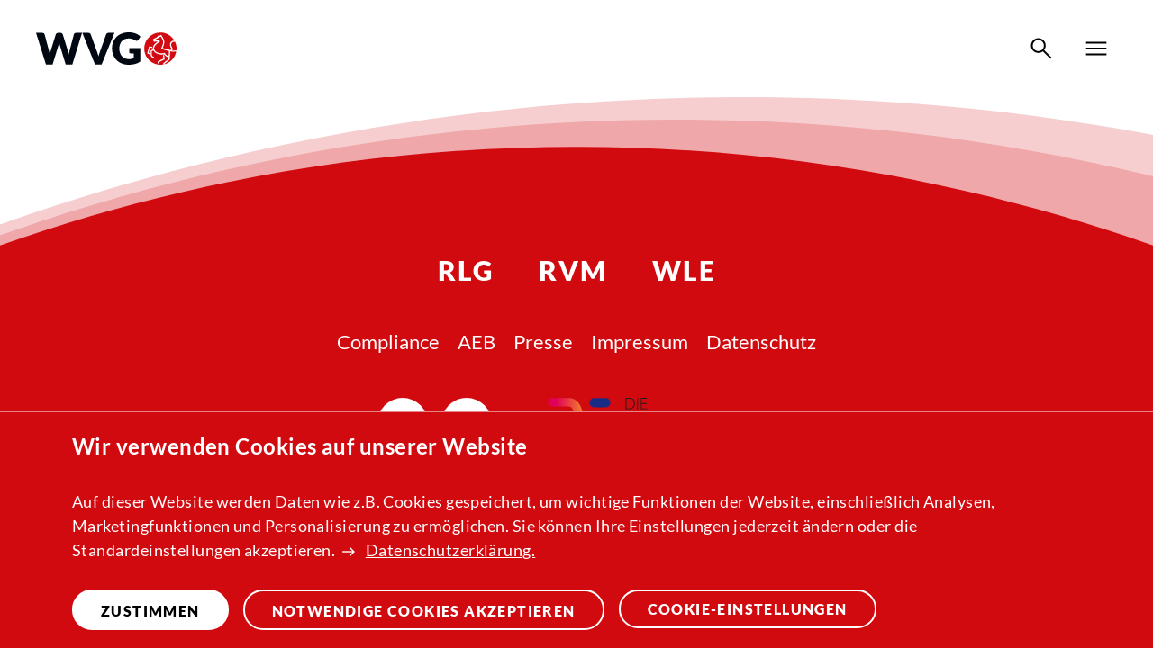

--- FILE ---
content_type: text/html; charset=utf-8
request_url: https://www.wvg-online.de/karriere-portal/wvg-gruppe/wle
body_size: 8515
content:
<!DOCTYPE html>
<html lang="de-De">
<head>
    <meta charset="utf-8">

<!-- 
	Gingco Communication GmbH & Co. KG
	          ______   __
	         /      \ /  |
	        /$$$$$$  |$$/  _______    ______    _______   ______
	        $$ | _$$/ /  |/       \  /      \  /       | /      \
	        $$ |/    |$$ |$$$$$$$  |/$$$$$$  |/$$$$$$$/ /$$$$$$  |
	        $$ |$$$$ |$$ |$$ |  $$ |$$ |  $$ |$$ |      $$ |  $$ |
	        $$ \__$$ |$$ |$$ |  $$ |$$ \__$$ |$$ \_____ $$ \__$$ |
	        $$    $$/ $$ |$$ |  $$ |$$    $$ |$$       |$$    $$/
	         $$$$$$/  $$/ $$/   $$/  $$$$$$$ | $$$$$$$/  $$$$$$/
	                                /  \__$$ |
	                                $$    $$/
	                                 $$$$$$/

	This website is powered by TYPO3 - inspiring people to share!
	TYPO3 is a free open source Content Management Framework initially created by Kasper Skaarhoj and licensed under GNU/GPL.
	TYPO3 is copyright 1998-2025 of Kasper Skaarhoj. Extensions are copyright of their respective owners.
	Information and contribution at https://typo3.org/
-->


<title>Karriere</title>
<meta http-equiv="x-ua-compatible" content="IE=edge">
<meta name="generator" content="TYPO3 CMS">
<meta name="robots" content="noindex,nofollow">
<meta name="viewport" content="width=device-width, initial-scale=1">
<meta name="description" content="Die Westfälische Verkehrsgesellschaft mbH ist eine Unternehmensgruppe - und Teil der Lösung. Gemeinsam mit  der RLG, RVM und VKU stellen wir einen zukunftsfähigen ÖPNV in der Region.">
<meta name="author" content="{$page.meta.author}">
<meta name="keywords" content="Westfälische Verkehrsgesellschaft GmbH">
<meta property="og:title" content="Karriere">


<link rel="stylesheet" href="/typo3temp/assets/css/63fe00daf89ffd9c3623ce577b339985.css?1750755254" media="all" nonce="Iu8rWrOY9tCAErnUEljTvyX_SnIqs61_L7by6FzcseBIQ6uLtXJvmQ">
<link rel="stylesheet" href="/assets/v1/vendor/date_time_picker.css?1763554463" media="all" nonce="Iu8rWrOY9tCAErnUEljTvyX_SnIqs61_L7by6FzcseBIQ6uLtXJvmQ">
<link rel="stylesheet" href="/_assets/7d3d469f9dbccdea39d87c4531327e9c/Css/layout.css?1759414962" media="all" nonce="Iu8rWrOY9tCAErnUEljTvyX_SnIqs61_L7by6FzcseBIQ6uLtXJvmQ">
<link rel="stylesheet" href="/assets/v1/styles/main.css?1763554464" media="all" nonce="Iu8rWrOY9tCAErnUEljTvyX_SnIqs61_L7by6FzcseBIQ6uLtXJvmQ">


<script src="/assets/v1/scripts/main.js?1763554464" nonce="Iu8rWrOY9tCAErnUEljTvyX_SnIqs61_L7by6FzcseBIQ6uLtXJvmQ"></script>



<link rel="apple-touch-icon" sizes="180x180" href="/assets/v1/favicons/apple-touch-icon.png" />
            <link rel="icon" type="image/png" sizes="32x32" href="/assets/v1/favicons/favicon-32x32.png" />
            <link rel="icon" type="image/png" sizes="16x16" href="/assets/v1/favicons/favicon-16x16.png" />
            <link rel="manifest" href="/assets/v1/favicons/site.webmanifest" />
            <link rel="mask-icon" href="/assets/v1/favicons/safari-pinned-tab.svg" color="#cc1e1c" />
            <link rel="shortcut icon" href="/assets/v1/favicons/favicon.ico" />
            <meta name="msapplication-TileColor" content="#cc1e1c" />
            <meta name="msapplication-config" content="/assets/v1/favicons/browserconfig.xml" />
            <meta name="theme-color" content="#cc1e1c" />

            <script type="text/javascript">
                var matomoEnableStr ='WVG_tracking';
                    if (document.cookie.indexOf(matomoEnableStr + '=true') > -1) {
                        var _paq = window._paq = window._paq || [];
                        _paq.push(['trackPageView']);
                        _paq.push(['enableLinkTracking']);
                        (function () {
                            var u = "//tracking.wvg-online.de/";
                            _paq.push(['setTrackerUrl', u + 'matomo.php']);
                            _paq.push(['setSiteId', '3']);
                            var d = document,
                                g = d.createElement('script'),
                                s = d.getElementsByTagName('script')[0];
                            g.type = 'text/javascript';
                            g.async = true;
                            g.src = u + 'matomo.js';
                            s.parentNode.insertBefore(g, s);
                        })();
                    }
            </script>  <!-- Einbindung des JavaScript-Bundles -->
  <script src="https://mobilnrw.wvg-online.de/bundle.js" defer></script>
  <script type="text/javascript" >
      function eyeAble_updateConfig() {
          eyeAble_pluginConfig.sidePosition = "left";
      }
  </script>
<!-- This site is optimized with the Yoast SEO for TYPO3 plugin - https://yoast.com/typo3-extensions-seo/ -->
<script type="application/ld+json">[{"@context":"https:\/\/www.schema.org","@type":"BreadcrumbList","itemListElement":[{"@type":"ListItem","position":1,"item":{"@id":"https:\/\/www.wvg-online.de\/","name":"Startseite WVG"}},{"@type":"ListItem","position":2,"item":{"@id":"https:\/\/www.wvg-online.de\/karriere-portal\/","name":"Karriere"}}]}]</script>
</head>
<body>

    
    <!-- Cookie Banner-->
    <div role='region' aria-label='Cookie-Hinweis' class="cookie-advice js-cookie-advice d-none" data-cookie-company="WVG">
    <div class="container-fluid cookie-advice-wrapper">
        <p class="cookie-advice-lead">
            Wir verwenden Cookies auf unserer Website
        </p>
        <p class="cookie-advice-text">
            Auf dieser Website werden Daten wie z.B. Cookies gespeichert, um wichtige Funktionen der Website, einschließlich Analysen, Marketingfunktionen und Personalisierung zu ermöglichen. Sie können Ihre Einstellungen jederzeit ändern oder die Standardeinstellungen akzeptieren.
            <a
                class="link link--extern cookie-advice-link"
                href="/datenschutz"
                target="_blank"
                rel="noopener noreferrer"
                id="cookie-dataprotection-link"
            >Datenschutzerklärung.</a
            >
        </p>
        <ul class="cookie-advice-group">
            <li class="cookie-advice-group-item">
                <button
                    class="button button button--wide button--white cookie-advice-button cookie-advice-button--accept button--primary"
                    data-cookie-advice-action="accept"
                    type="button"
                >
                    <span>Zustimmen</span>
                </button>
            </li>
            <li class="cookie-advice-group-item">
                <button
                    class="button button button--wide button--white-outline button--white-outline"
                    data-cookie-advice-action="dismiss"
                    type="button"
                >
                    <span>Notwendige Cookies akzeptieren</span>
                </button>
            </li>
            <li class="cookie-advice-group-item">
                <button
                    class="button button button--wide button--white-outline js-open-modal button--white-outline"
                    aria-controls="cookie-advice-settings-dialog"
                    data-cookie-advice-action="settings"
                >
                    Cookie-Einstellungen
                </button>
            </li>
        </ul>
    </div>
</div>
<dialog class="modal-overlay" id="cookie-advice-settings-dialog">
    <div class="modal-overlay__wrapper">
        <div class="modal-overlay__content cookie-advice-settings">
            <div class="cookie-advice-wrapper">
                <p class="cookie-advice-lead">
                    Ihre Einstellungen für diese Webseite
                </p>
                <p class="cookie-advice-text">
                    Wir verwenden folgende nicht technisch notwendigen Cookies auf unserer Webseite. Mit Setzen des Hakens willigen Sie der Datenverarbeitung des angeklickten Cookies ein. Die Einwilligung ist freiwillig und kann jederzeit mittels der Cookie-Einstellungen widerrufen bzw. angepasst werden. Weitere Informationen dazu und zur Datenverarbeitung mittels Cookies finden Sie in unserer
                    <a href="/datenschutz" class="cookie-advice-link link--theme">Datenschutzerklärung.</a>
                </p>
                <ul class="cookie-advice-list">

                    <li class="cookie-advice-list-item">
                        <div class="cookie-advice-checkbox-wrapper">
                            <div class="form-checkbox">
                                
                                <label for="cookie-advice_check_required">
                                    <span>Erforderliche Cookies</span>
                                </label>
                            </div>
                        </div>
                        <p class="cookie-advice-text">
                            Wir verwenden ausschließlich technisch notwendige Cookies. Technisch notwendig sind die Cookies, die die Seitennutzung technisch nötig machen.
                        </p>
                    </li>


                    <li class="cookie-advice-list-item">
                        <div class="cookie-advice-checkbox-wrapper">
                            <div class="form-checkbox">
                                <input
                                    id="cookie-advice-check-tracking"
                                    name="Cookie-tracking"
                                    type="checkbox"
                                    data-cookie-advice-category="tracking"
                                    value="Checkbox"
                                /><label for="cookie-advice-check-tracking"
                            ><span>Tracking Cookies</span></label
                            >
                            </div>
                        </div>
                        <p class="cookie-advice-text">
                            Dieser Cookie ermöglicht uns die Analyse der Benutzung unserer Webseite. Durch die Verarbeitung Ihrer Daten sammeln wir Informationen, um die Nutzung der Webseite auszuwerten. Näheres zu den über diesen Cookie verarbeitete Daten finden Sie in unserer <a href="/datenschutz" class="cookie-advice-link link--theme">Datenschutzerklärung.</a>
                        </p>
                    </li>
                </ul>
            </div>
        </div>
        <div class="modal-overlay__footer">
            <ul class="cookie-advice-group">
                <li class="cookie-advice-group-item">
                    <button
                        class="button button button--white js-close-modal button--primary button--mobilewide"
                        aria-controls="cookie-advice-settings-dialog"
                        data-cookie-advice-action="accept"
                    >
                        <span>Allen Zustimmen</span>
                    </button>
                </li>
                <li class="cookie-advice-group-item">
                    <button
                        class="button button button--white-outline js-close-modal button--white-outline button--mobilewide"
                        aria-controls="cookie-advice-settings-dialog"
                        data-cookie-advice-action="save"
                    >
                        <span>Einstellungen speichern</span>
                    </button>
                </li>
            </ul>
        </div>
    </div>
</dialog>


    <div class="page" id="page">
        <div class="sticky-button__global-background"></div>
        

        <!-- Header -->
        <header id="siteHeader" class="header" aria-label="Kopfbereich mit Navigation" xmlns:f="http://www.w3.org/1999/html">
    <!-- Icon -->
    <svg
    xmlns="http://www.w3.org/2000/svg"
    style="width: 0; height: 0; position: absolute"
    aria-hidden="true"
>
    <symbol id="icon-play" viewBox="0 0 18 18">
        <path
            d="M15.5615866,8.10002147 L3.87056367,0.225209313 C3.05219207,-0.33727727 2,0.225209313 2,1.12518784 L2,16.8748122 C2,17.7747907 3.05219207,18.3372773 3.87056367,17.7747907 L15.5615866,9.89997853 C16.1461378,9.44998927 16.1461378,8.55001073 15.5615866,8.10002147 L15.5615866,8.10002147 Z"
        ></path>
    </symbol>
    <symbol id="icon-assist" viewBox="0 0 37.33 45">
        <path
            fill="currentColor"
            stroke="none"
            d="M18.66,13.17c-3.61,0-6.53-2.95-6.53-6.59S15.05,0,18.66,0s6.53,2.95,6.53,6.59c0,1.75-.69,3.42-1.91,4.66-1.23,1.24-2.89,1.93-4.62,1.93h0ZM18.66,2.39c-2,0-3.71,1.41-4.11,3.37-.39,1.97.65,3.95,2.5,4.71,1.85.77,3.97.12,5.08-1.55s.89-3.9-.52-5.32c-.78-.78-1.84-1.22-2.94-1.23h0Z"
        ></path>
        <path
            fill="currentColor"
            stroke="none"
            d="M26.66,44.96c-1.28,0-2.44-.76-2.97-1.93l-5.04-12.33-4.98,12.3c-.46,1.09-1.47,1.85-2.64,1.98s-2.32-.39-3.01-1.35c-.69-.96-.81-2.22-.32-3.3l5.24-13.43c.2-.51.3-1.05.29-1.6v-2.52c0-.57-.43-1.04-.99-1.09l-9.23-.84c-1.16-.09-2.19-.8-2.69-1.86-.5-1.06-.41-2.31.25-3.28.66-.97,1.78-1.51,2.94-1.42l11.44,1.03c.38.03.78.05,1.17.05h5.09c.4,0,.78-.02,1.17-.05l11.42-1.03h.02c1.16-.09,2.28.45,2.94,1.42s.75,2.22.25,3.28-1.53,1.77-2.69,1.86l-9.22.84c-.56.05-.99.52-.99,1.09v2.52c0,.55.1,1.09.3,1.6l5.26,13.49c.43,1.01.33,2.18-.27,3.1-.62.91-1.64,1.46-2.74,1.47ZM18.66,28.47c.86,0,1.63.51,1.95,1.31l4.92,11.95c.13.24.33.44.58.53.4.15.85.05,1.14-.27.29-.31.37-.77.2-1.17l-5.15-13.17c-.29-.75-.45-1.53-.45-2.34v-2.45c0-1.65,1.26-3.04,2.9-3.18l9.02-.82c.28-.02.55-.15.73-.36.2-.21.28-.5.25-.78-.02-.28-.15-.54-.36-.73-.21-.18-.49-.27-.77-.25l-11.15,1c-.44.04-.88.06-1.33.06h-4.97c-.44,0-.89-.02-1.33-.06l-11.16-1c-.58-.03-1.07.41-1.1.99s.38,1.08.96,1.13l9.04.82c1.65.14,2.91,1.52,2.9,3.18v2.45c0,.81-.15,1.59-.45,2.34l-5.14,13.1c-.19.34-.17.76.05,1.09s.6.51.99.48c.39-.03.73-.28.88-.64l4.9-11.92c.32-.81,1.1-1.32,1.96-1.31h0v.02Z"
        ></path>
    </symbol>
    <symbol id="icon-social-linkedin" viewBox="0 0 27.49 27.49">
        <path
            d="M16.19,11.01c1.79-1.28,3.74-1.42,5.74-1.13,2.62.39,4.8,2.01,4.8,7.63.03,2.79.01,5.59.01,8.38,0,.69-.16.85-.82.85-1.38,0-2.76,0-4.14,0-.66,0-.82-.16-.82-.85,0-2.6-.02-4.93-.02-7.81s-1.1-3.28-2.06-3.33c-1.08-.05-2.48.06-2.48,3.57s-.02,5.02-.02,7.54c0,.75-.12.87-.88.87-1.32,0-2.64,0-3.96,0-.62,0-.79-.17-.79-.79,0-5.14,0-10.29,0-15.43,0-.6.17-.77.76-.77,1.25,0,2.5,0,3.74,0,.83,0,.93.1.94.95,0,.07,0,.15,0,.31h0Z"
            fill="none"
            stroke="currentColor"
            stroke-width="1.49px"
        ></path>
        <path
            d="M7.75,18.24c0,2.54,0,5.08,0,7.62,0,.74-.15.88-.94.88-1.74,0-3.47,0-5.21,0-.68,0-.86-.17-.86-.82,0-5.11,0-10.23,0-15.34,0-.68.16-.84.89-.84,1.75,0,3.5,0,5.25,0,.69,0,.86.16.86.82,0,2.56,0,5.11,0,7.67h0Z"
            fill="none"
            stroke="currentColor"
            stroke-width="1.49px"
        ></path>
        <path
            d="M4.26.75c1.91,0,3.51,1.62,3.48,3.52-.03,1.93-1.6,3.49-3.52,3.48-1.91,0-3.49-1.61-3.48-3.52.01-1.92,1.6-3.49,3.52-3.48h0Z"
            fill="none"
            stroke="currentColor"
            stroke-width="1.49px"
        ></path>
    </symbol>
    <symbol id="icon-social-instagram" viewBox="0 0 27.6 27.69">
        <path
            d="M26.81,21.27c-.03,2.14-1.27,4.08-3.19,5.01-.87.46-1.85.69-2.83.66-4.66,0-9.32-.02-13.98,0-2.86.05-5.34-1.95-5.92-4.75-.08-.46-.13-.92-.12-1.39,0-4.63.02-9.27-.01-13.91-.06-2.62,1.58-4.98,4.05-5.83.66-.21,1.35-.31,2.04-.31,4.64,0,9.28.02,13.92,0,2.6-.05,4.93,1.6,5.78,4.06.22.68.32,1.39.3,2.11v6.94h-.01c0,2.47.06,4.94-.02,7.41h0Z"
            fill="none"
            stroke="currentColor"
            stroke-width="1.5px"
        ></path>
        <path
            d="M21.57,4.19c-1.04,0-1.88.85-1.89,1.89.02,1.05.88,1.88,1.92,1.86,1.01-.02,1.82-.83,1.85-1.84,0-1.04-.84-1.88-1.88-1.9h0Z"
            fill="none"
            stroke="currentColor"
            stroke-width="1.5px"
        ></path>
        <circle
            cx="13.85"
            cy="14.34"
            r="6"
            fill="none"
            stroke="currentColor"
            stroke-width="1.5px"
        ></circle>
    </symbol>
    <symbol id="icon-social-facebook" viewBox="0 0 16.12 27.62">
        <path
            fill="none"
            stroke="currentColor"
            stroke-width="1.62px"
            d="M5.12,7.12v3.93H.81v4.85h4.31v10.92h5.1v-10.92h4.34l.52-4.84h-4.86v-3.93c0-.69.55-1.04.78-1.25.41-.35,2.38-.4,2.38-.4h1.93V1.07c-1.01-.15-2.02-.24-3.04-.26-7.3,0-7.15,6.31-7.15,6.31Z"
        ></path>
    </symbol>
</svg>

    <section class="section section--white section--padding-none color-padding-none">
        <div class="section-color">
            <div class="container-fluid">
                <div class="header__wrapper">
                    <div class="header__main row gx-0 align-items-center justify-content-between">
                        <div class="header__logo col-auto">
                            
                                    
                                
                            <a href="/" title="Zur Startseite">
                                <img
                                src="/assets/v1/logos/logo-wvg.svg"
                                alt="Logo"
                                aria-hidden="true"
                                width="156"
                                height="36"/></a>
                        </div>
                        <div class="col col-auto header__navi">
                            <nav aria-label="Service-Links">
                                <ul>
                                    

                                    

                                    <li>
                                        <a href="/suche/" aria-label="Suchen" title="Suchen" class="button button--icon">
                                            <span class="google-icon search" aria-hidden="true">search</span>
                                        </a>
                                    </li>
                                    <li>
                                        <button
                                            aria-label="Hauptmenü öffnen"
                                            class="button js-navi-toggle button--icon"
                                            data-a11y-dialog-show="main-menue"
                                            title="Hauptmenü öffnen"
                                        >
                                            <span class="google-icon menu" aria-hidden="true">menu</span>
                                        </button>
                                    </li>
                                </ul>
                            </nav>
                        </div>
                    </div>
                </div>
            </div>
        </div>
    </section>
    <div
        data-a11y-dialog="main-menue"
        class="navi d-none"
        aria-hidden="true"
        aria-label="Hauptmenü"
    >
        <section class="section section--padding-none color-padding-none">
            <div class="section-color">
                <div class="container-fluid">
                    <div class="navi__wrapper row align-items-center justify-content-between">
                        <div class="col col-auto navi__logo">
                            <a href="/" title="Zur Startseite">
                                
                                        
                                    
                                <img
                                class=""
                                src="/assets/v1/logos/logo-wvg-white.svg"
                                alt="Logo"
                                aria-hidden="true"
                                width="156"
                                height="36"
                            /></a>
                        </div>
                        <div class="col col-auto header__navi">
                            <nav aria-label="Service-Links">
                                <ul>
                                    

                                    

                                    <li>
                                        <a href="/suche/" aria-label="Suchen" title="Suchen" class="button button--icon">
                                            <span class="google-icon search" aria-hidden="true">search</span>
                                        </a>
                                    </li>
                                    <li>
                                        <button
                                            aria-label="Öffnen"
                                            class="button js-navi-toggle button--icon"
                                            data-a11y-dialog-hide="main-menue"
                                            title="Hauptmenü schließen"
                                        >
                                            <span class="google-icon close" aria-hidden="true">close</span>
                                        </button>
                                    </li>
                                </ul>
                            </nav>
                        </div>
                    </div>
                    <nav class="navi__lists js-navi" aria-label="Hauptnavigation">
                        <div class="navi__lists__top">
                            <hr aria-hidden="true" class="navi__lists__hr-first hr--hidden" />
<hr aria-hidden="true" class="navi__lists__hr-second hr--hidden" />
<div class="navi__lists__teaser">
    <div id="c54082">
    <a href="/karriere-portal/wen-suchen-wir/" aria-label="Jetzt lesen" title="Jetzt lesen">
        <div class="teaser__image">
        <div class="teaser__image__wrapper">
            
                
                    <img class="image" src="/fileadmin/_processed_/b/4/csm_rvm_busfahrer_gruppe_fd90fe80aa.webp" alt="RVM-Busfahrer werben für Nachwuchskräfte." width="1200" height="700"/>
                
            
        </div>
    </div>
        
            <div class="teaser__content-wrapper">
                <div class="teaser__head">
                    <span class="teaser__head__headline">Komm ins Team!</span>
                </div>
                <div class="teaser__text">
                    
                        <p>Rund 1.000 Mitarbeitende sind für uns im Einsatz. Komm auch du ins Team und bewirb dich jetzt!</p>
                    
                    <button class="button mt-1 button--white-outline">Mehr dazu</button>
                </div>
            </div>
        
    </a>
</div>

</div>

                            
    <ul class="navi__lists__first">
        
            <li>
                <a href="/angebot/" class="navi__lists__trigger">Angebot</a>
                
                    <ul class="navi__lists__second navi__lists__subgroup d-none">
                        <li class="navi__lists__subgroup__close">
                            <a href="#" aria-label="Zurück" title="Zurück">Zurück</a>
                        </li>
                        
                            <li>
                                <a href="/angebot/bus-und-bahn/" class="">Bus &amp; Bahn</a>
                                
                                    <ul class="navi__lists__third navi__lists__subgroup d-none">
                                        <li class="navi__lists__subgroup__close">
                                            <a href="#" aria-label="Zurück zu Bus &amp; Bahn" title="Zurück zu Bus &amp; Bahn">Bus &amp; Bahn</a>
                                        </li>
                                        
                                    </ul>
                                
                            </li>
                        
                            <li>
                                <a href="/angebot/car-bike-sharing/" class="">Car &amp; Bike Sharing</a>
                                
                                    <ul class="navi__lists__third navi__lists__subgroup d-none">
                                        <li class="navi__lists__subgroup__close">
                                            <a href="#" aria-label="Zurück zu Car &amp; Bike Sharing" title="Zurück zu Car &amp; Bike Sharing">Car &amp; Bike Sharing</a>
                                        </li>
                                        
                                    </ul>
                                
                            </li>
                        
                            <li>
                                <a href="/angebot/apps/" class="">Apps</a>
                                
                                    <ul class="navi__lists__third navi__lists__subgroup d-none">
                                        <li class="navi__lists__subgroup__close">
                                            <a href="#" aria-label="Zurück zu Apps" title="Zurück zu Apps">Apps</a>
                                        </li>
                                        
                                    </ul>
                                
                            </li>
                        
                            <li>
                                <a href="/angebot/service/" class="">Service</a>
                                
                                    <ul class="navi__lists__third navi__lists__subgroup d-none">
                                        <li class="navi__lists__subgroup__close">
                                            <a href="#" aria-label="Zurück zu Service" title="Zurück zu Service">Service</a>
                                        </li>
                                        
                                    </ul>
                                
                            </li>
                        
                            <li>
                                <a href="/angebot/verkehrstelematik/" class="">Verkehrstelematik</a>
                                
                                    <ul class="navi__lists__third navi__lists__subgroup d-none">
                                        <li class="navi__lists__subgroup__close">
                                            <a href="#" aria-label="Zurück zu Verkehrstelematik" title="Zurück zu Verkehrstelematik">Verkehrstelematik</a>
                                        </li>
                                        
                                    </ul>
                                
                            </li>
                        
                    </ul>
                
            </li>
        
            <li>
                <a href="/ueberuns/" class="navi__lists__trigger">Über uns</a>
                
                    <ul class="navi__lists__second navi__lists__subgroup d-none">
                        <li class="navi__lists__subgroup__close">
                            <a href="#" aria-label="Zurück" title="Zurück">Zurück</a>
                        </li>
                        
                            <li>
                                <a href="/ueberuns/wvg/" class="">WVG</a>
                                
                                    <ul class="navi__lists__third navi__lists__subgroup d-none">
                                        <li class="navi__lists__subgroup__close">
                                            <a href="#" aria-label="Zurück zu WVG" title="Zurück zu WVG">WVG</a>
                                        </li>
                                        
                                    </ul>
                                
                            </li>
                        
                            <li>
                                <a href="https://www.rvm-online.de/" class="">RVM</a>
                                
                                    <ul class="navi__lists__third navi__lists__subgroup d-none">
                                        <li class="navi__lists__subgroup__close">
                                            <a href="#" aria-label="Zurück zu RVM" title="Zurück zu RVM">RVM</a>
                                        </li>
                                        
                                    </ul>
                                
                            </li>
                        
                            <li>
                                <a href="https://www.rlg-online.de/" class="">RLG</a>
                                
                                    <ul class="navi__lists__third navi__lists__subgroup d-none">
                                        <li class="navi__lists__subgroup__close">
                                            <a href="#" aria-label="Zurück zu RLG" title="Zurück zu RLG">RLG</a>
                                        </li>
                                        
                                    </ul>
                                
                            </li>
                        
                            <li>
                                <a href="https://www.wle-online.de/" class="">WLE</a>
                                
                                    <ul class="navi__lists__third navi__lists__subgroup d-none">
                                        <li class="navi__lists__subgroup__close">
                                            <a href="#" aria-label="Zurück zu WLE" title="Zurück zu WLE">WLE</a>
                                        </li>
                                        
                                    </ul>
                                
                            </li>
                        
                    </ul>
                
            </li>
        
            <li>
                <a href="/aktuelles/" class="navi__lists__trigger">Aktuelles</a>
                
                    <ul class="navi__lists__second navi__lists__subgroup d-none">
                        <li class="navi__lists__subgroup__close">
                            <a href="#" aria-label="Zurück" title="Zurück">Zurück</a>
                        </li>
                        
                            <li>
                                <a href="/aktuelles/news/" class="">News</a>
                                
                                    <ul class="navi__lists__third navi__lists__subgroup d-none">
                                        <li class="navi__lists__subgroup__close">
                                            <a href="#" aria-label="Zurück zu News" title="Zurück zu News">News</a>
                                        </li>
                                        
                                    </ul>
                                
                            </li>
                        
                    </ul>
                
            </li>
        
            <li>
                <a href="/projekte/" class="navi__lists__trigger">Projekte</a>
                
                    <ul class="navi__lists__second navi__lists__subgroup d-none">
                        <li class="navi__lists__subgroup__close">
                            <a href="#" aria-label="Zurück" title="Zurück">Zurück</a>
                        </li>
                        
                            <li>
                                <a href="/projekte/" class="">Übersicht</a>
                                
                                    <ul class="navi__lists__third navi__lists__subgroup d-none">
                                        <li class="navi__lists__subgroup__close">
                                            <a href="#" aria-label="Zurück zu Übersicht" title="Zurück zu Übersicht">Übersicht</a>
                                        </li>
                                        
                                    </ul>
                                
                            </li>
                        
                            <li>
                                <a href="/projekte/foerderprojekt-maas-nrw/" class="">Förderprojekt MaaS NRW</a>
                                
                                    <ul class="navi__lists__third navi__lists__subgroup d-none">
                                        <li class="navi__lists__subgroup__close">
                                            <a href="#" aria-label="Zurück zu Förderprojekt MaaS NRW" title="Zurück zu Förderprojekt MaaS NRW">Förderprojekt MaaS NRW</a>
                                        </li>
                                        
                                    </ul>
                                
                            </li>
                        
                            <li>
                                <a href="/projekte/antriebswende-unter-strom/" class="">Antriebswende – unter Strom</a>
                                
                                    <ul class="navi__lists__third navi__lists__subgroup d-none">
                                        <li class="navi__lists__subgroup__close">
                                            <a href="#" aria-label="Zurück zu Antriebswende – unter Strom" title="Zurück zu Antriebswende – unter Strom">Antriebswende – unter Strom</a>
                                        </li>
                                        
                                    </ul>
                                
                            </li>
                        
                            <li>
                                <a href="/projekte/fahrradmietsystem-im-kreis-soest/" class="">Fahrradmietsystem im Kreis Soest</a>
                                
                                    <ul class="navi__lists__third navi__lists__subgroup d-none">
                                        <li class="navi__lists__subgroup__close">
                                            <a href="#" aria-label="Zurück zu Fahrradmietsystem im Kreis Soest" title="Zurück zu Fahrradmietsystem im Kreis Soest">Fahrradmietsystem im Kreis Soest</a>
                                        </li>
                                        
                                    </ul>
                                
                            </li>
                        
                            <li>
                                <a href="/projekte/kommit/" class="">Unser Projekt-Archiv</a>
                                
                                    <ul class="navi__lists__third navi__lists__subgroup d-none">
                                        <li class="navi__lists__subgroup__close">
                                            <a href="#" aria-label="Zurück zu Unser Projekt-Archiv" title="Zurück zu Unser Projekt-Archiv">Unser Projekt-Archiv</a>
                                        </li>
                                        
                                    </ul>
                                
                            </li>
                        
                    </ul>
                
            </li>
        
            <li>
                <a href="/karriere-portal/" class="navi__lists__trigger">Karriere</a>
                
                    <ul class="navi__lists__second navi__lists__subgroup d-none">
                        <li class="navi__lists__subgroup__close">
                            <a href="#" aria-label="Zurück" title="Zurück">Zurück</a>
                        </li>
                        
                            <li>
                                <a href="http://www.wvg-online.de/karriere" class="">Stellenbörse</a>
                                
                                    <ul class="navi__lists__third navi__lists__subgroup d-none">
                                        <li class="navi__lists__subgroup__close">
                                            <a href="#" aria-label="Zurück zu Stellenbörse" title="Zurück zu Stellenbörse">Stellenbörse</a>
                                        </li>
                                        
                                    </ul>
                                
                            </li>
                        
                            <li>
                                <a href="/karriere-portal/komm-ins-team/" class="navi__lists__trigger">Komm ins Team</a>
                                
                                    <ul class="navi__lists__third navi__lists__subgroup d-none">
                                        <li class="navi__lists__subgroup__close">
                                            <a href="#" aria-label="Zurück zu Komm ins Team" title="Zurück zu Komm ins Team">Komm ins Team</a>
                                        </li>
                                        
                                            <li><a href="/karriere-portal/wen-suchen-wir/" class="">Wen suchen wir?</a></li>
                                        
                                            <li><a href="/karriere-portal/benefits/" class="">Benefits</a></li>
                                        
                                            <li><a href="/karriere-portal/testimonials/" class="">Mitarbeiterstimmen</a></li>
                                        
                                            <li><a href="/karriere-portal/jobmessen/" class="">Ausbildungs- und Jobmessen</a></li>
                                        
                                    </ul>
                                
                            </li>
                        
                            <li>
                                <a href="/karriere-portal/faq-bewerbungsprozess/" class="">FAQ/Bewerbungsprozess</a>
                                
                                    <ul class="navi__lists__third navi__lists__subgroup d-none">
                                        <li class="navi__lists__subgroup__close">
                                            <a href="#" aria-label="Zurück zu FAQ/Bewerbungsprozess" title="Zurück zu FAQ/Bewerbungsprozess">FAQ/Bewerbungsprozess</a>
                                        </li>
                                        
                                    </ul>
                                
                            </li>
                        
                            <li>
                                <a href="/karriere-portal/ausbildung/" class="">Ausbildung</a>
                                
                                    <ul class="navi__lists__third navi__lists__subgroup d-none">
                                        <li class="navi__lists__subgroup__close">
                                            <a href="#" aria-label="Zurück zu Ausbildung" title="Zurück zu Ausbildung">Ausbildung</a>
                                        </li>
                                        
                                    </ul>
                                
                            </li>
                        
                            <li>
                                <a href="/karriere-portal/arbeitgeberkampagne/" class="">Arbeitgeberkampagne</a>
                                
                                    <ul class="navi__lists__third navi__lists__subgroup d-none">
                                        <li class="navi__lists__subgroup__close">
                                            <a href="#" aria-label="Zurück zu Arbeitgeberkampagne" title="Zurück zu Arbeitgeberkampagne">Arbeitgeberkampagne</a>
                                        </li>
                                        
                                    </ul>
                                
                            </li>
                        
                    </ul>
                
            </li>
        
    </ul>


                        </div>
                        <div class="mt-4"></div>
                    </nav>
                </div>
            </div>
        </section>
    </div>
</header>

        <main class="main" id="main">
            <!-- Header -->
            <section class="section section--start section--padding-none color-padding-none" id="top">
    <div class="section-color">
        <div class="container-fluid"><div aria-hidden="true"></div></div>
    </div>
</section>

            




        </main>
        <footer class="footer" aria-label="Fußbereich mit Navigation" id="siteFooter">
    <section class="section section--full section--padding-none color-padding-none">
        <div class="section-color">
            <div class="container-fluid">
                <img aria-hidden="true" src="/assets/v1/svg/wvg-curve-footer.svg" alt="" width="1200" height="700"/>
            </div>
        </div>
    </section>
    <section class="section section--primary section--padding-none color-padding-bottom">
        <div class="section-color">
            <div class="container-fluid">
                <div class="row justify-content-center">
    <div class="col col-auto">
        <nav aria-label="Hauptmenü">
            
                <ul class="footer__list footer__list__first">
                    
                        <li>
                            <a href="https://www.rlg-online.de/" class=""><span class="link-navi__text">RLG</span></a>
                        </li>
                    
                        <li>
                            <a href="https://www.rvm-online.de/" class=""><span class="link-navi__text">RVM</span></a>
                        </li>
                    
                        <li>
                            <a href="https://www.wle-online.de/" class=""><span class="link-navi__text">WLE</span></a>
                        </li>
                    
                </ul>
            
        </nav>
    </div>
</div>

                
    <div class="row justify-content-center">
        <div class="col col-auto">
            <nav aria-label="Service-Links Footer">
                <ul class="footer__list footer__list__second">
                    
                        <li>
                            <a href="https://wvg-online.interne-meldestelle.de" class="" target=""><span class="link-navi__text">Compliance</span></a>
                        </li>
                    
                        <li>
                            <a href="/aeb/" class="" target=""><span class="link-navi__text">AEB</span></a>
                        </li>
                    
                        <li>
                            <a href="/presse/" class="" target=""><span class="link-navi__text">Presse</span></a>
                        </li>
                    
                        <li>
                            <a href="/impressum/" class="" target=""><span class="link-navi__text">Impressum</span></a>
                        </li>
                    
                        <li>
                            <a href="/datenschutz/" class="" target=""><span class="link-navi__text">Datenschutz</span></a>
                        </li>
                    
                </ul>
            </nav>
        </div>
    </div>



                
                    <div class="row justify-content-center">
                        <div class="col col-auto">
                            <nav aria-label="Besuchen Sie uns auf einem unserer Social Media Kanäle">
                                <ul class="footer__list footer__list__social">
                                    
                                        <li>
                                            <a class="button button--social" href="https://www.linkedin.com/company/wvggruppe/" aria-label="Besuchen Sie uns bei LinkedIn" title="Besuchen Sie uns bei LinkedIn" target="_blank">
                                                <svg class="icon icon-social-linkedin" aria-hidden="true">
                                                    <use href="#icon-social-linkedin" xlink:href="#icon-social-linkedin"></use>
                                                </svg>
                                            </a>
                                        </li>
                                    
                                    
                                        <li>
                                            <a class="button button--social" href="https://www.instagram.com/meine.wvg/" aria-label="Besuchen Sie uns bei Instagram" title="Besuchen Sie uns bei Instagram" target="_blank">
                                                <svg class="icon icon-social-instagram" aria-hidden="true">
                                                    <use href="#icon-social-instagram" xlink:href="#icon-social-instagram"></use>
                                                </svg>
                                            </a>
                                        </li>
                                    
                                    
                                    
                                        <li>
                                            <a class="" href="https://www.in-dir-steckt-zukunft.de/" aria-label="Erfahren Sie mehr über unsere Branche" title="Erfahren Sie mehr über unsere Branche" target="_blank">
                                                <img src="/assets/v1/logos/logo-verkehrsunternehmen.svg" alt="https://www.in-dir-steckt-zukunft.de/" style="height:56px !important"/>
                                            </a>
                                        </li>
                                    
                                </ul>
                            </nav>
                        </div>
                    </div>
                
                <div class="row justify-content-center">
                    <div class="col col-auto">
                        <nav aria-label="Copyright">
                            <ul class="footer__list footer__list__copyright">
                                <li> &copy; 2025 Westfälische Verkehrsgesellschaft mbH</li>
                            </ul>
                        </nav>
                    </div>
                </div>
            </div>
        </div>
    </section>
</footer>

        <div class="scroll-top hidden js-scroll-top">
            <a
                class="button js-scroll-to-anchor button--icon"
                href="#main"
                aria-label="Nach oben"
                title="Nach oben"
            ><span class="google-icon arrow_warm_up" aria-hidden="true">arrow_warm_up</span></a
            >
            <div class="scroll-top__indicator" aria-hidden="true">
                <svg aria-hidden="true" width="60" height="60">
                    <circle
                        id=""
                        r="28"
                        cx="30"
                        cy="30"
                        style="
								fill: currentColor;
								stroke: white;
								stroke-width: 1.8px;
								stroke-dasharray: 180, 180;
								stroke-linecap: round;
								stroke-linejoin: round;
							"
                    ></circle>
                    <circle
                        id="scroll-top__indicator__circle"
                        r="28"
                        cx="30"
                        cy="30"
                        style="
								fill: none;
								stroke: black;
								stroke-dasharray: 180, 180;
								stroke-linecap: round;
								stroke-linejoin: round;
								stroke-dashoffset: 0;
							"
                    ></circle>
                </svg>
            </div>
        </div>
    </div>
<script src="/_assets/7d3d469f9dbccdea39d87c4531327e9c/JavaScript/main.js?1759414962" nonce="Iu8rWrOY9tCAErnUEljTvyX_SnIqs61_L7by6FzcseBIQ6uLtXJvmQ"></script>
<script src="/assets/v1/vendor/date_time_picker.js?1763554463" type="module" nonce="Iu8rWrOY9tCAErnUEljTvyX_SnIqs61_L7by6FzcseBIQ6uLtXJvmQ"></script>



</body>
</html>

--- FILE ---
content_type: text/css
request_url: https://www.wvg-online.de/assets/v1/vendor/date_time_picker.css?1763554463
body_size: 3905
content:
.MuiPopper-root.MuiPickerPopper-root .MuiButtonBase-root .MuiTouchRipple-root,.MuiPopper-root.MuiPickerPopper-root .MuiYearCalendar-button .MuiTouchRipple-root,.TimePickerPopup .MuiButtonBase-root .MuiTouchRipple-root,.TimePickerPopup .MuiYearCalendar-button .MuiTouchRipple-root,.MuiDialog-paper.MuiDialog-paperScrollPaper .MuiButtonBase-root .MuiTouchRipple-root,.MuiDialog-paper.MuiDialog-paperScrollPaper .MuiYearCalendar-button .MuiTouchRipple-root,.MuiPopper-root.MuiPickerPopper-root .MuiDatePickerToolbar-root,.MuiDialog-paper.MuiDialog-paperScrollPaper .MuiDatePickerToolbar-root{display:none}.MuiPopper-root.MuiPickerPopper-root .MuiPickersSlideTransition-root.MuiDayCalendar-slideTransition,.MuiDialog-paper.MuiDialog-paperScrollPaper .MuiPickersSlideTransition-root.MuiDayCalendar-slideTransition{min-height:290px}.MuiPopper-root.MuiPickerPopper-root .MuiPickersCalendarHeader-root,.MuiDialog-paper.MuiDialog-paperScrollPaper .MuiPickersCalendarHeader-root{flex-wrap:wrap;margin-left:9px!important}@media only screen and (max-width: 575px){.MuiPopper-root.MuiPickerPopper-root .MuiPickersCalendarHeader-root,.MuiDialog-paper.MuiDialog-paperScrollPaper .MuiPickersCalendarHeader-root{margin:0 8px 0 20px!important}}.MuiPopper-root.MuiPickerPopper-root .MuiPickersCalendarHeader-root .PopupHeader-selection,.MuiDialog-paper.MuiDialog-paperScrollPaper .MuiPickersCalendarHeader-root .PopupHeader-selection{margin-top:12px}.MuiPopper-root.MuiPickerPopper-root .MuiPickersCalendarHeader-root .MuiPickersCalendarHeader-labelContainer,.MuiDialog-paper.MuiDialog-paperScrollPaper .MuiPickersCalendarHeader-root .MuiPickersCalendarHeader-labelContainer{height:2.3rem;overflow:visible}.MuiPopper-root.MuiPickerPopper-root .MuiPickersCalendarHeader-root .MuiPickersCalendarHeader-labelContainer .MuiPickersCalendarHeader-label,.MuiDialog-paper.MuiDialog-paperScrollPaper .MuiPickersCalendarHeader-root .MuiPickersCalendarHeader-labelContainer .MuiPickersCalendarHeader-label{font-size:18px;font-weight:700}.MuiPopper-root.MuiPickerPopper-root .MuiPickersCalendarHeader-root .MuiButtonBase-root.MuiIconButton-root .MuiPickersArrowSwitcher-leftArrowIcon,.MuiPopper-root.MuiPickerPopper-root .MuiPickersCalendarHeader-root .MuiButtonBase-root.MuiIconButton-root .MuiPickersArrowSwitcher-rightArrowIcon,.MuiPopper-root.MuiPickerPopper-root .MuiPickersCalendarHeader-root .MuiButtonBase-root.MuiIconButton-root .MuiPickersCalendarHeader-switchViewIcon,.MuiDialog-paper.MuiDialog-paperScrollPaper .MuiPickersCalendarHeader-root .MuiButtonBase-root.MuiIconButton-root .MuiPickersArrowSwitcher-leftArrowIcon,.MuiDialog-paper.MuiDialog-paperScrollPaper .MuiPickersCalendarHeader-root .MuiButtonBase-root.MuiIconButton-root .MuiPickersArrowSwitcher-rightArrowIcon,.MuiDialog-paper.MuiDialog-paperScrollPaper .MuiPickersCalendarHeader-root .MuiButtonBase-root.MuiIconButton-root .MuiPickersCalendarHeader-switchViewIcon{display:none}.MuiPopper-root.MuiPickerPopper-root .MuiPickersCalendarHeader-root .MuiButtonBase-root.MuiIconButton-root.MuiPickersArrowSwitcher-previousIconButton,.MuiPopper-root.MuiPickerPopper-root .MuiPickersCalendarHeader-root .MuiButtonBase-root.MuiIconButton-root.MuiPickersArrowSwitcher-nextIconButton,.MuiDialog-paper.MuiDialog-paperScrollPaper .MuiPickersCalendarHeader-root .MuiButtonBase-root.MuiIconButton-root.MuiPickersArrowSwitcher-previousIconButton,.MuiDialog-paper.MuiDialog-paperScrollPaper .MuiPickersCalendarHeader-root .MuiButtonBase-root.MuiIconButton-root.MuiPickersArrowSwitcher-nextIconButton{border:2px solid #bb1f10;padding:0;border-width:2px;stroke-width:2px}.MuiPopper-root.MuiPickerPopper-root .MuiPickersCalendarHeader-root .MuiButtonBase-root.MuiIconButton-root.MuiPickersArrowSwitcher-nextIconButton,.MuiDialog-paper.MuiDialog-paperScrollPaper .MuiPickersCalendarHeader-root .MuiButtonBase-root.MuiIconButton-root.MuiPickersArrowSwitcher-nextIconButton{margin-left:20px;margin-right:10px}.MuiPopper-root.MuiPickerPopper-root .MuiPickersCalendarHeader-root .MuiButtonBase-root.MuiIconButton-root.MuiPickersArrowSwitcher-nextIconButton .ArrowSvg,.MuiDialog-paper.MuiDialog-paperScrollPaper .MuiPickersCalendarHeader-root .MuiButtonBase-root.MuiIconButton-root.MuiPickersArrowSwitcher-nextIconButton .ArrowSvg{transform:rotate(180deg)}.MuiPopper-root.MuiPickerPopper-root .MuiPickersCalendarHeader-root .MuiButtonBase-root.MuiIconButton-root.MuiPickersCalendarHeader-switchViewButton,.MuiDialog-paper.MuiDialog-paperScrollPaper .MuiPickersCalendarHeader-root .MuiButtonBase-root.MuiIconButton-root.MuiPickersCalendarHeader-switchViewButton{padding:0}.MuiPopper-root.MuiPickerPopper-root .MuiPickersCalendarHeader-root .MuiButtonBase-root.MuiIconButton-root.MuiPickersCalendarHeader-switchViewButton .ArrowSvg,.MuiDialog-paper.MuiDialog-paperScrollPaper .MuiPickersCalendarHeader-root .MuiButtonBase-root.MuiIconButton-root.MuiPickersCalendarHeader-switchViewButton .ArrowSvg{transition:transform .2s ease-in-out;transform:rotate(-90deg)}.MuiPopper-root.MuiPickerPopper-root .MuiPickersCalendarHeader-root .MuiPickersArrowSwitcher-spacer,.MuiDialog-paper.MuiDialog-paperScrollPaper .MuiPickersCalendarHeader-root .MuiPickersArrowSwitcher-spacer{display:none}.MuiPopper-root.MuiPickerPopper-root .MuiPickersFadeTransitionGroup-root.MuiDateCalendar-viewTransitionContainer,.MuiPopper-root.MuiPickerPopper-root .MuiDayCalendar-root,.MuiPopper-root.MuiPickerPopper-root .MuiYearCalendar-root,.MuiDialog-paper.MuiDialog-paperScrollPaper .MuiPickersFadeTransitionGroup-root.MuiDateCalendar-viewTransitionContainer,.MuiDialog-paper.MuiDialog-paperScrollPaper .MuiDayCalendar-root,.MuiDialog-paper.MuiDialog-paperScrollPaper .MuiYearCalendar-root{height:399px;padding-top:0!important;padding-bottom:0!important}@media only screen and (max-width: 575px){.MuiPopper-root.MuiPickerPopper-root .MuiPickersFadeTransitionGroup-root.MuiDateCalendar-viewTransitionContainer,.MuiPopper-root.MuiPickerPopper-root .MuiDayCalendar-root,.MuiPopper-root.MuiPickerPopper-root .MuiYearCalendar-root,.MuiDialog-paper.MuiDialog-paperScrollPaper .MuiPickersFadeTransitionGroup-root.MuiDateCalendar-viewTransitionContainer,.MuiDialog-paper.MuiDialog-paperScrollPaper .MuiDayCalendar-root,.MuiDialog-paper.MuiDialog-paperScrollPaper .MuiYearCalendar-root{height:264px;padding:0 15px}}.MuiPopper-root.MuiPickerPopper-root .MuiPickersFadeTransitionGroup-root.MuiDateCalendar-viewTransitionContainer .MuiDayCalendar-weekContainer,.MuiPopper-root.MuiPickerPopper-root .MuiPickersFadeTransitionGroup-root.MuiDateCalendar-viewTransitionContainer .MuiDayCalendar-header,.MuiPopper-root.MuiPickerPopper-root .MuiDayCalendar-root .MuiDayCalendar-weekContainer,.MuiPopper-root.MuiPickerPopper-root .MuiDayCalendar-root .MuiDayCalendar-header,.MuiPopper-root.MuiPickerPopper-root .MuiYearCalendar-root .MuiDayCalendar-weekContainer,.MuiPopper-root.MuiPickerPopper-root .MuiYearCalendar-root .MuiDayCalendar-header,.MuiDialog-paper.MuiDialog-paperScrollPaper .MuiPickersFadeTransitionGroup-root.MuiDateCalendar-viewTransitionContainer .MuiDayCalendar-weekContainer,.MuiDialog-paper.MuiDialog-paperScrollPaper .MuiPickersFadeTransitionGroup-root.MuiDateCalendar-viewTransitionContainer .MuiDayCalendar-header,.MuiDialog-paper.MuiDialog-paperScrollPaper .MuiDayCalendar-root .MuiDayCalendar-weekContainer,.MuiDialog-paper.MuiDialog-paperScrollPaper .MuiDayCalendar-root .MuiDayCalendar-header,.MuiDialog-paper.MuiDialog-paperScrollPaper .MuiYearCalendar-root .MuiDayCalendar-weekContainer,.MuiDialog-paper.MuiDialog-paperScrollPaper .MuiYearCalendar-root .MuiDayCalendar-header{justify-content:space-between}.MuiPopper-root.MuiPickerPopper-root .MuiPickersFadeTransitionGroup-root.MuiDateCalendar-viewTransitionContainer .MuiDayCalendar-weekContainer .MuiTypography-root.MuiTypography-caption.MuiDayCalendar-weekDayLabel,.MuiPopper-root.MuiPickerPopper-root .MuiPickersFadeTransitionGroup-root.MuiDateCalendar-viewTransitionContainer .MuiDayCalendar-header .MuiTypography-root.MuiTypography-caption.MuiDayCalendar-weekDayLabel,.MuiPopper-root.MuiPickerPopper-root .MuiDayCalendar-root .MuiDayCalendar-weekContainer .MuiTypography-root.MuiTypography-caption.MuiDayCalendar-weekDayLabel,.MuiPopper-root.MuiPickerPopper-root .MuiDayCalendar-root .MuiDayCalendar-header .MuiTypography-root.MuiTypography-caption.MuiDayCalendar-weekDayLabel,.MuiPopper-root.MuiPickerPopper-root .MuiYearCalendar-root .MuiDayCalendar-weekContainer .MuiTypography-root.MuiTypography-caption.MuiDayCalendar-weekDayLabel,.MuiPopper-root.MuiPickerPopper-root .MuiYearCalendar-root .MuiDayCalendar-header .MuiTypography-root.MuiTypography-caption.MuiDayCalendar-weekDayLabel,.MuiDialog-paper.MuiDialog-paperScrollPaper .MuiPickersFadeTransitionGroup-root.MuiDateCalendar-viewTransitionContainer .MuiDayCalendar-weekContainer .MuiTypography-root.MuiTypography-caption.MuiDayCalendar-weekDayLabel,.MuiDialog-paper.MuiDialog-paperScrollPaper .MuiPickersFadeTransitionGroup-root.MuiDateCalendar-viewTransitionContainer .MuiDayCalendar-header .MuiTypography-root.MuiTypography-caption.MuiDayCalendar-weekDayLabel,.MuiDialog-paper.MuiDialog-paperScrollPaper .MuiDayCalendar-root .MuiDayCalendar-weekContainer .MuiTypography-root.MuiTypography-caption.MuiDayCalendar-weekDayLabel,.MuiDialog-paper.MuiDialog-paperScrollPaper .MuiDayCalendar-root .MuiDayCalendar-header .MuiTypography-root.MuiTypography-caption.MuiDayCalendar-weekDayLabel,.MuiDialog-paper.MuiDialog-paperScrollPaper .MuiYearCalendar-root .MuiDayCalendar-weekContainer .MuiTypography-root.MuiTypography-caption.MuiDayCalendar-weekDayLabel,.MuiDialog-paper.MuiDialog-paperScrollPaper .MuiYearCalendar-root .MuiDayCalendar-header .MuiTypography-root.MuiTypography-caption.MuiDayCalendar-weekDayLabel{color:#000!important;font-family:LatoWeb;font-size:18px;font-weight:300;height:41px;line-height:1;width:41px}@media only screen and (max-width: 575px){.MuiPopper-root.MuiPickerPopper-root .MuiPickersFadeTransitionGroup-root.MuiDateCalendar-viewTransitionContainer .MuiDayCalendar-weekContainer .MuiTypography-root.MuiTypography-caption.MuiDayCalendar-weekDayLabel,.MuiPopper-root.MuiPickerPopper-root .MuiPickersFadeTransitionGroup-root.MuiDateCalendar-viewTransitionContainer .MuiDayCalendar-header .MuiTypography-root.MuiTypography-caption.MuiDayCalendar-weekDayLabel,.MuiPopper-root.MuiPickerPopper-root .MuiDayCalendar-root .MuiDayCalendar-weekContainer .MuiTypography-root.MuiTypography-caption.MuiDayCalendar-weekDayLabel,.MuiPopper-root.MuiPickerPopper-root .MuiDayCalendar-root .MuiDayCalendar-header .MuiTypography-root.MuiTypography-caption.MuiDayCalendar-weekDayLabel,.MuiPopper-root.MuiPickerPopper-root .MuiYearCalendar-root .MuiDayCalendar-weekContainer .MuiTypography-root.MuiTypography-caption.MuiDayCalendar-weekDayLabel,.MuiPopper-root.MuiPickerPopper-root .MuiYearCalendar-root .MuiDayCalendar-header .MuiTypography-root.MuiTypography-caption.MuiDayCalendar-weekDayLabel,.MuiDialog-paper.MuiDialog-paperScrollPaper .MuiPickersFadeTransitionGroup-root.MuiDateCalendar-viewTransitionContainer .MuiDayCalendar-weekContainer .MuiTypography-root.MuiTypography-caption.MuiDayCalendar-weekDayLabel,.MuiDialog-paper.MuiDialog-paperScrollPaper .MuiPickersFadeTransitionGroup-root.MuiDateCalendar-viewTransitionContainer .MuiDayCalendar-header .MuiTypography-root.MuiTypography-caption.MuiDayCalendar-weekDayLabel,.MuiDialog-paper.MuiDialog-paperScrollPaper .MuiDayCalendar-root .MuiDayCalendar-weekContainer .MuiTypography-root.MuiTypography-caption.MuiDayCalendar-weekDayLabel,.MuiDialog-paper.MuiDialog-paperScrollPaper .MuiDayCalendar-root .MuiDayCalendar-header .MuiTypography-root.MuiTypography-caption.MuiDayCalendar-weekDayLabel,.MuiDialog-paper.MuiDialog-paperScrollPaper .MuiYearCalendar-root .MuiDayCalendar-weekContainer .MuiTypography-root.MuiTypography-caption.MuiDayCalendar-weekDayLabel,.MuiDialog-paper.MuiDialog-paperScrollPaper .MuiYearCalendar-root .MuiDayCalendar-header .MuiTypography-root.MuiTypography-caption.MuiDayCalendar-weekDayLabel{height:35px;width:35px}}.MuiPopper-root.MuiPickerPopper-root .MuiPickersFadeTransitionGroup-root.MuiDateCalendar-viewTransitionContainer .MuiDayCalendar-weekContainer .MuiPickersDay-root.MuiPickersDay-dayWithMargin,.MuiPopper-root.MuiPickerPopper-root .MuiPickersFadeTransitionGroup-root.MuiDateCalendar-viewTransitionContainer .MuiDayCalendar-header .MuiPickersDay-root.MuiPickersDay-dayWithMargin,.MuiPopper-root.MuiPickerPopper-root .MuiDayCalendar-root .MuiDayCalendar-weekContainer .MuiPickersDay-root.MuiPickersDay-dayWithMargin,.MuiPopper-root.MuiPickerPopper-root .MuiDayCalendar-root .MuiDayCalendar-header .MuiPickersDay-root.MuiPickersDay-dayWithMargin,.MuiPopper-root.MuiPickerPopper-root .MuiYearCalendar-root .MuiDayCalendar-weekContainer .MuiPickersDay-root.MuiPickersDay-dayWithMargin,.MuiPopper-root.MuiPickerPopper-root .MuiYearCalendar-root .MuiDayCalendar-header .MuiPickersDay-root.MuiPickersDay-dayWithMargin,.MuiDialog-paper.MuiDialog-paperScrollPaper .MuiPickersFadeTransitionGroup-root.MuiDateCalendar-viewTransitionContainer .MuiDayCalendar-weekContainer .MuiPickersDay-root.MuiPickersDay-dayWithMargin,.MuiDialog-paper.MuiDialog-paperScrollPaper .MuiPickersFadeTransitionGroup-root.MuiDateCalendar-viewTransitionContainer .MuiDayCalendar-header .MuiPickersDay-root.MuiPickersDay-dayWithMargin,.MuiDialog-paper.MuiDialog-paperScrollPaper .MuiDayCalendar-root .MuiDayCalendar-weekContainer .MuiPickersDay-root.MuiPickersDay-dayWithMargin,.MuiDialog-paper.MuiDialog-paperScrollPaper .MuiDayCalendar-root .MuiDayCalendar-header .MuiPickersDay-root.MuiPickersDay-dayWithMargin,.MuiDialog-paper.MuiDialog-paperScrollPaper .MuiYearCalendar-root .MuiDayCalendar-weekContainer .MuiPickersDay-root.MuiPickersDay-dayWithMargin,.MuiDialog-paper.MuiDialog-paperScrollPaper .MuiYearCalendar-root .MuiDayCalendar-header .MuiPickersDay-root.MuiPickersDay-dayWithMargin{border-radius:7px;font-size:18px;font-weight:400;height:41px;line-height:1;width:41px}@media only screen and (max-width: 575px){.MuiPopper-root.MuiPickerPopper-root .MuiPickersFadeTransitionGroup-root.MuiDateCalendar-viewTransitionContainer .MuiDayCalendar-weekContainer .MuiPickersDay-root.MuiPickersDay-dayWithMargin,.MuiPopper-root.MuiPickerPopper-root .MuiPickersFadeTransitionGroup-root.MuiDateCalendar-viewTransitionContainer .MuiDayCalendar-header .MuiPickersDay-root.MuiPickersDay-dayWithMargin,.MuiPopper-root.MuiPickerPopper-root .MuiDayCalendar-root .MuiDayCalendar-weekContainer .MuiPickersDay-root.MuiPickersDay-dayWithMargin,.MuiPopper-root.MuiPickerPopper-root .MuiDayCalendar-root .MuiDayCalendar-header .MuiPickersDay-root.MuiPickersDay-dayWithMargin,.MuiPopper-root.MuiPickerPopper-root .MuiYearCalendar-root .MuiDayCalendar-weekContainer .MuiPickersDay-root.MuiPickersDay-dayWithMargin,.MuiPopper-root.MuiPickerPopper-root .MuiYearCalendar-root .MuiDayCalendar-header .MuiPickersDay-root.MuiPickersDay-dayWithMargin,.MuiDialog-paper.MuiDialog-paperScrollPaper .MuiPickersFadeTransitionGroup-root.MuiDateCalendar-viewTransitionContainer .MuiDayCalendar-weekContainer .MuiPickersDay-root.MuiPickersDay-dayWithMargin,.MuiDialog-paper.MuiDialog-paperScrollPaper .MuiPickersFadeTransitionGroup-root.MuiDateCalendar-viewTransitionContainer .MuiDayCalendar-header .MuiPickersDay-root.MuiPickersDay-dayWithMargin,.MuiDialog-paper.MuiDialog-paperScrollPaper .MuiDayCalendar-root .MuiDayCalendar-weekContainer .MuiPickersDay-root.MuiPickersDay-dayWithMargin,.MuiDialog-paper.MuiDialog-paperScrollPaper .MuiDayCalendar-root .MuiDayCalendar-header .MuiPickersDay-root.MuiPickersDay-dayWithMargin,.MuiDialog-paper.MuiDialog-paperScrollPaper .MuiYearCalendar-root .MuiDayCalendar-weekContainer .MuiPickersDay-root.MuiPickersDay-dayWithMargin,.MuiDialog-paper.MuiDialog-paperScrollPaper .MuiYearCalendar-root .MuiDayCalendar-header .MuiPickersDay-root.MuiPickersDay-dayWithMargin{height:35px;width:35px}}.MuiPopper-root.MuiPickerPopper-root .MuiPickersFadeTransitionGroup-root.MuiDateCalendar-viewTransitionContainer .MuiDayCalendar-weekContainer .MuiPickersDay-root.MuiPickersDay-dayWithMargin.MuiPickersDay-today,.MuiPopper-root.MuiPickerPopper-root .MuiPickersFadeTransitionGroup-root.MuiDateCalendar-viewTransitionContainer .MuiDayCalendar-header .MuiPickersDay-root.MuiPickersDay-dayWithMargin.MuiPickersDay-today,.MuiPopper-root.MuiPickerPopper-root .MuiDayCalendar-root .MuiDayCalendar-weekContainer .MuiPickersDay-root.MuiPickersDay-dayWithMargin.MuiPickersDay-today,.MuiPopper-root.MuiPickerPopper-root .MuiDayCalendar-root .MuiDayCalendar-header .MuiPickersDay-root.MuiPickersDay-dayWithMargin.MuiPickersDay-today,.MuiPopper-root.MuiPickerPopper-root .MuiYearCalendar-root .MuiDayCalendar-weekContainer .MuiPickersDay-root.MuiPickersDay-dayWithMargin.MuiPickersDay-today,.MuiPopper-root.MuiPickerPopper-root .MuiYearCalendar-root .MuiDayCalendar-header .MuiPickersDay-root.MuiPickersDay-dayWithMargin.MuiPickersDay-today,.MuiDialog-paper.MuiDialog-paperScrollPaper .MuiPickersFadeTransitionGroup-root.MuiDateCalendar-viewTransitionContainer .MuiDayCalendar-weekContainer .MuiPickersDay-root.MuiPickersDay-dayWithMargin.MuiPickersDay-today,.MuiDialog-paper.MuiDialog-paperScrollPaper .MuiPickersFadeTransitionGroup-root.MuiDateCalendar-viewTransitionContainer .MuiDayCalendar-header .MuiPickersDay-root.MuiPickersDay-dayWithMargin.MuiPickersDay-today,.MuiDialog-paper.MuiDialog-paperScrollPaper .MuiDayCalendar-root .MuiDayCalendar-weekContainer .MuiPickersDay-root.MuiPickersDay-dayWithMargin.MuiPickersDay-today,.MuiDialog-paper.MuiDialog-paperScrollPaper .MuiDayCalendar-root .MuiDayCalendar-header .MuiPickersDay-root.MuiPickersDay-dayWithMargin.MuiPickersDay-today,.MuiDialog-paper.MuiDialog-paperScrollPaper .MuiYearCalendar-root .MuiDayCalendar-weekContainer .MuiPickersDay-root.MuiPickersDay-dayWithMargin.MuiPickersDay-today,.MuiDialog-paper.MuiDialog-paperScrollPaper .MuiYearCalendar-root .MuiDayCalendar-header .MuiPickersDay-root.MuiPickersDay-dayWithMargin.MuiPickersDay-today{border-width:2px;stroke-width:2px}.MuiPopper-root.MuiPickerPopper-root .MuiPickersFadeTransitionGroup-root.MuiDateCalendar-viewTransitionContainer .MuiDayCalendar-weekContainer .MuiPickersDay-root.MuiPickersDay-dayWithMargin.MuiPickersDay-today:not(:focus):not(.Mui-selected),.MuiPopper-root.MuiPickerPopper-root .MuiPickersFadeTransitionGroup-root.MuiDateCalendar-viewTransitionContainer .MuiDayCalendar-header .MuiPickersDay-root.MuiPickersDay-dayWithMargin.MuiPickersDay-today:not(:focus):not(.Mui-selected),.MuiPopper-root.MuiPickerPopper-root .MuiDayCalendar-root .MuiDayCalendar-weekContainer .MuiPickersDay-root.MuiPickersDay-dayWithMargin.MuiPickersDay-today:not(:focus):not(.Mui-selected),.MuiPopper-root.MuiPickerPopper-root .MuiDayCalendar-root .MuiDayCalendar-header .MuiPickersDay-root.MuiPickersDay-dayWithMargin.MuiPickersDay-today:not(:focus):not(.Mui-selected),.MuiPopper-root.MuiPickerPopper-root .MuiYearCalendar-root .MuiDayCalendar-weekContainer .MuiPickersDay-root.MuiPickersDay-dayWithMargin.MuiPickersDay-today:not(:focus):not(.Mui-selected),.MuiPopper-root.MuiPickerPopper-root .MuiYearCalendar-root .MuiDayCalendar-header .MuiPickersDay-root.MuiPickersDay-dayWithMargin.MuiPickersDay-today:not(:focus):not(.Mui-selected),.MuiDialog-paper.MuiDialog-paperScrollPaper .MuiPickersFadeTransitionGroup-root.MuiDateCalendar-viewTransitionContainer .MuiDayCalendar-weekContainer .MuiPickersDay-root.MuiPickersDay-dayWithMargin.MuiPickersDay-today:not(:focus):not(.Mui-selected),.MuiDialog-paper.MuiDialog-paperScrollPaper .MuiPickersFadeTransitionGroup-root.MuiDateCalendar-viewTransitionContainer .MuiDayCalendar-header .MuiPickersDay-root.MuiPickersDay-dayWithMargin.MuiPickersDay-today:not(:focus):not(.Mui-selected),.MuiDialog-paper.MuiDialog-paperScrollPaper .MuiDayCalendar-root .MuiDayCalendar-weekContainer .MuiPickersDay-root.MuiPickersDay-dayWithMargin.MuiPickersDay-today:not(:focus):not(.Mui-selected),.MuiDialog-paper.MuiDialog-paperScrollPaper .MuiDayCalendar-root .MuiDayCalendar-header .MuiPickersDay-root.MuiPickersDay-dayWithMargin.MuiPickersDay-today:not(:focus):not(.Mui-selected),.MuiDialog-paper.MuiDialog-paperScrollPaper .MuiYearCalendar-root .MuiDayCalendar-weekContainer .MuiPickersDay-root.MuiPickersDay-dayWithMargin.MuiPickersDay-today:not(:focus):not(.Mui-selected),.MuiDialog-paper.MuiDialog-paperScrollPaper .MuiYearCalendar-root .MuiDayCalendar-header .MuiPickersDay-root.MuiPickersDay-dayWithMargin.MuiPickersDay-today:not(:focus):not(.Mui-selected){border-color:#000}.MuiPopper-root.MuiPickerPopper-root .MuiPickersFadeTransitionGroup-root.MuiDateCalendar-viewTransitionContainer .MuiDayCalendar-weekContainer .MuiPickersDay-root.MuiPickersDay-dayWithMargin.MuiPickersDay-today:focus-visible:not(:disabled),.MuiPopper-root.MuiPickerPopper-root .MuiPickersFadeTransitionGroup-root.MuiDateCalendar-viewTransitionContainer .MuiDayCalendar-header .MuiPickersDay-root.MuiPickersDay-dayWithMargin.MuiPickersDay-today:focus-visible:not(:disabled),.MuiPopper-root.MuiPickerPopper-root .MuiDayCalendar-root .MuiDayCalendar-weekContainer .MuiPickersDay-root.MuiPickersDay-dayWithMargin.MuiPickersDay-today:focus-visible:not(:disabled),.MuiPopper-root.MuiPickerPopper-root .MuiDayCalendar-root .MuiDayCalendar-header .MuiPickersDay-root.MuiPickersDay-dayWithMargin.MuiPickersDay-today:focus-visible:not(:disabled),.MuiPopper-root.MuiPickerPopper-root .MuiYearCalendar-root .MuiDayCalendar-weekContainer .MuiPickersDay-root.MuiPickersDay-dayWithMargin.MuiPickersDay-today:focus-visible:not(:disabled),.MuiPopper-root.MuiPickerPopper-root .MuiYearCalendar-root .MuiDayCalendar-header .MuiPickersDay-root.MuiPickersDay-dayWithMargin.MuiPickersDay-today:focus-visible:not(:disabled),.MuiDialog-paper.MuiDialog-paperScrollPaper .MuiPickersFadeTransitionGroup-root.MuiDateCalendar-viewTransitionContainer .MuiDayCalendar-weekContainer .MuiPickersDay-root.MuiPickersDay-dayWithMargin.MuiPickersDay-today:focus-visible:not(:disabled),.MuiDialog-paper.MuiDialog-paperScrollPaper .MuiPickersFadeTransitionGroup-root.MuiDateCalendar-viewTransitionContainer .MuiDayCalendar-header .MuiPickersDay-root.MuiPickersDay-dayWithMargin.MuiPickersDay-today:focus-visible:not(:disabled),.MuiDialog-paper.MuiDialog-paperScrollPaper .MuiDayCalendar-root .MuiDayCalendar-weekContainer .MuiPickersDay-root.MuiPickersDay-dayWithMargin.MuiPickersDay-today:focus-visible:not(:disabled),.MuiDialog-paper.MuiDialog-paperScrollPaper .MuiDayCalendar-root .MuiDayCalendar-header .MuiPickersDay-root.MuiPickersDay-dayWithMargin.MuiPickersDay-today:focus-visible:not(:disabled),.MuiDialog-paper.MuiDialog-paperScrollPaper .MuiYearCalendar-root .MuiDayCalendar-weekContainer .MuiPickersDay-root.MuiPickersDay-dayWithMargin.MuiPickersDay-today:focus-visible:not(:disabled),.MuiDialog-paper.MuiDialog-paperScrollPaper .MuiYearCalendar-root .MuiDayCalendar-header .MuiPickersDay-root.MuiPickersDay-dayWithMargin.MuiPickersDay-today:focus-visible:not(:disabled){border-color:#bb1f10!important}.MuiPopper-root.MuiPickerPopper-root .MuiPickersFadeTransitionGroup-root.MuiDateCalendar-viewTransitionContainer .MuiDayCalendar-weekContainer .MuiPickersDay-root.MuiPickersDay-dayWithMargin.MuiPickersDay-today:hover:not(:disabled),.MuiPopper-root.MuiPickerPopper-root .MuiPickersFadeTransitionGroup-root.MuiDateCalendar-viewTransitionContainer .MuiDayCalendar-header .MuiPickersDay-root.MuiPickersDay-dayWithMargin.MuiPickersDay-today:hover:not(:disabled),.MuiPopper-root.MuiPickerPopper-root .MuiDayCalendar-root .MuiDayCalendar-weekContainer .MuiPickersDay-root.MuiPickersDay-dayWithMargin.MuiPickersDay-today:hover:not(:disabled),.MuiPopper-root.MuiPickerPopper-root .MuiDayCalendar-root .MuiDayCalendar-header .MuiPickersDay-root.MuiPickersDay-dayWithMargin.MuiPickersDay-today:hover:not(:disabled),.MuiPopper-root.MuiPickerPopper-root .MuiYearCalendar-root .MuiDayCalendar-weekContainer .MuiPickersDay-root.MuiPickersDay-dayWithMargin.MuiPickersDay-today:hover:not(:disabled),.MuiPopper-root.MuiPickerPopper-root .MuiYearCalendar-root .MuiDayCalendar-header .MuiPickersDay-root.MuiPickersDay-dayWithMargin.MuiPickersDay-today:hover:not(:disabled),.MuiDialog-paper.MuiDialog-paperScrollPaper .MuiPickersFadeTransitionGroup-root.MuiDateCalendar-viewTransitionContainer .MuiDayCalendar-weekContainer .MuiPickersDay-root.MuiPickersDay-dayWithMargin.MuiPickersDay-today:hover:not(:disabled),.MuiDialog-paper.MuiDialog-paperScrollPaper .MuiPickersFadeTransitionGroup-root.MuiDateCalendar-viewTransitionContainer .MuiDayCalendar-header .MuiPickersDay-root.MuiPickersDay-dayWithMargin.MuiPickersDay-today:hover:not(:disabled),.MuiDialog-paper.MuiDialog-paperScrollPaper .MuiDayCalendar-root .MuiDayCalendar-weekContainer .MuiPickersDay-root.MuiPickersDay-dayWithMargin.MuiPickersDay-today:hover:not(:disabled),.MuiDialog-paper.MuiDialog-paperScrollPaper .MuiDayCalendar-root .MuiDayCalendar-header .MuiPickersDay-root.MuiPickersDay-dayWithMargin.MuiPickersDay-today:hover:not(:disabled),.MuiDialog-paper.MuiDialog-paperScrollPaper .MuiYearCalendar-root .MuiDayCalendar-weekContainer .MuiPickersDay-root.MuiPickersDay-dayWithMargin.MuiPickersDay-today:hover:not(:disabled),.MuiDialog-paper.MuiDialog-paperScrollPaper .MuiYearCalendar-root .MuiDayCalendar-header .MuiPickersDay-root.MuiPickersDay-dayWithMargin.MuiPickersDay-today:hover:not(:disabled){border-color:#bb1f10!important}.MuiPopper-root.MuiPickerPopper-root .MuiPickersFadeTransitionGroup-root.MuiDateCalendar-viewTransitionContainer .MuiDayCalendar-weekContainer .MuiPickersDay-root.MuiPickersDay-dayWithMargin.MuiPickersDay-today:focus:not(:disabled),.MuiPopper-root.MuiPickerPopper-root .MuiPickersFadeTransitionGroup-root.MuiDateCalendar-viewTransitionContainer .MuiDayCalendar-header .MuiPickersDay-root.MuiPickersDay-dayWithMargin.MuiPickersDay-today:focus:not(:disabled),.MuiPopper-root.MuiPickerPopper-root .MuiDayCalendar-root .MuiDayCalendar-weekContainer .MuiPickersDay-root.MuiPickersDay-dayWithMargin.MuiPickersDay-today:focus:not(:disabled),.MuiPopper-root.MuiPickerPopper-root .MuiDayCalendar-root .MuiDayCalendar-header .MuiPickersDay-root.MuiPickersDay-dayWithMargin.MuiPickersDay-today:focus:not(:disabled),.MuiPopper-root.MuiPickerPopper-root .MuiYearCalendar-root .MuiDayCalendar-weekContainer .MuiPickersDay-root.MuiPickersDay-dayWithMargin.MuiPickersDay-today:focus:not(:disabled),.MuiPopper-root.MuiPickerPopper-root .MuiYearCalendar-root .MuiDayCalendar-header .MuiPickersDay-root.MuiPickersDay-dayWithMargin.MuiPickersDay-today:focus:not(:disabled),.MuiDialog-paper.MuiDialog-paperScrollPaper .MuiPickersFadeTransitionGroup-root.MuiDateCalendar-viewTransitionContainer .MuiDayCalendar-weekContainer .MuiPickersDay-root.MuiPickersDay-dayWithMargin.MuiPickersDay-today:focus:not(:disabled),.MuiDialog-paper.MuiDialog-paperScrollPaper .MuiPickersFadeTransitionGroup-root.MuiDateCalendar-viewTransitionContainer .MuiDayCalendar-header .MuiPickersDay-root.MuiPickersDay-dayWithMargin.MuiPickersDay-today:focus:not(:disabled),.MuiDialog-paper.MuiDialog-paperScrollPaper .MuiDayCalendar-root .MuiDayCalendar-weekContainer .MuiPickersDay-root.MuiPickersDay-dayWithMargin.MuiPickersDay-today:focus:not(:disabled),.MuiDialog-paper.MuiDialog-paperScrollPaper .MuiDayCalendar-root .MuiDayCalendar-header .MuiPickersDay-root.MuiPickersDay-dayWithMargin.MuiPickersDay-today:focus:not(:disabled),.MuiDialog-paper.MuiDialog-paperScrollPaper .MuiYearCalendar-root .MuiDayCalendar-weekContainer .MuiPickersDay-root.MuiPickersDay-dayWithMargin.MuiPickersDay-today:focus:not(:disabled),.MuiDialog-paper.MuiDialog-paperScrollPaper .MuiYearCalendar-root .MuiDayCalendar-header .MuiPickersDay-root.MuiPickersDay-dayWithMargin.MuiPickersDay-today:focus:not(:disabled){border-color:#bb1f10!important;background-color:#bb1f10;color:#fff}@media only screen and (max-width: 575px){.MuiPopper-root.MuiPickerPopper-root .MuiDateCalendar-viewTransitionContainer .PopupFooter,.MuiPopper-root.MuiPickerPopper-root .MuiDateCalendar-root .PopupFooter,.MuiDialog-paper.MuiDialog-paperScrollPaper .MuiDateCalendar-viewTransitionContainer .PopupFooter,.MuiDialog-paper.MuiDialog-paperScrollPaper .MuiDateCalendar-root .PopupFooter{left:15px}}.MuiPopper-root.MuiPickerPopper-root .MuiYearCalendar-root,.MuiDialog-paper.MuiDialog-paperScrollPaper .MuiYearCalendar-root{justify-content:start}.MuiPopper-root.MuiPickerPopper-root .MuiYearCalendar-root::-webkit-scrollbar,.MuiDialog-paper.MuiDialog-paperScrollPaper .MuiYearCalendar-root::-webkit-scrollbar{height:5px;width:5px}.MuiPopper-root.MuiPickerPopper-root .MuiYearCalendar-root::-webkit-scrollbar-track,.MuiDialog-paper.MuiDialog-paperScrollPaper .MuiYearCalendar-root::-webkit-scrollbar-track{background:transparent}.MuiPopper-root.MuiPickerPopper-root .MuiYearCalendar-root::-webkit-scrollbar-thumb,.MuiDialog-paper.MuiDialog-paperScrollPaper .MuiYearCalendar-root::-webkit-scrollbar-thumb{background:#888;border-radius:10px}.MuiPopper-root.MuiPickerPopper-root .MuiYearCalendar-root::-webkit-scrollbar-thumb:hover,.MuiDialog-paper.MuiDialog-paperScrollPaper .MuiYearCalendar-root::-webkit-scrollbar-thumb:hover{background:#555;cursor:default}@media only screen and (max-width: 575px){.MuiPopper-root.MuiPickerPopper-root .MuiYearCalendar-root,.MuiDialog-paper.MuiDialog-paperScrollPaper .MuiYearCalendar-root{padding-left:30px}}.MuiPopper-root.MuiPickerPopper-root .MuiYearCalendar-root .MuiYearCalendar-button,.MuiDialog-paper.MuiDialog-paperScrollPaper .MuiYearCalendar-root .MuiYearCalendar-button{border:1px solid;border-color:transparent;border-radius:7px;border-width:2px;stroke-width:2px}.MuiPopper-root.MuiPickerPopper-root .MuiYearCalendar-root .MuiYearCalendar-button.Mui-selected,.MuiDialog-paper.MuiDialog-paperScrollPaper .MuiYearCalendar-root .MuiYearCalendar-button.Mui-selected{border-color:#000;background-color:transparent;color:#000}.MuiPopper-root.MuiPickerPopper-root .MuiYearCalendar-root .MuiYearCalendar-button.Mui-selected[tabindex="0"],.MuiPopper-root.MuiPickerPopper-root .MuiYearCalendar-root .MuiYearCalendar-button.Mui-selected:hover:not([disabled]),.MuiDialog-paper.MuiDialog-paperScrollPaper .MuiYearCalendar-root .MuiYearCalendar-button.Mui-selected[tabindex="0"],.MuiDialog-paper.MuiDialog-paperScrollPaper .MuiYearCalendar-root .MuiYearCalendar-button.Mui-selected:hover:not([disabled]){border-color:#bb1f10;background-color:#bb1f10;color:#fff}.MuiPopper-root.MuiPickerPopper-root:has(.MuiYearCalendar-root) .MuiPickersCalendarHeader-switchViewButton .ArrowSvg,.MuiDialog-paper.MuiDialog-paperScrollPaper:has(.MuiYearCalendar-root) .MuiPickersCalendarHeader-switchViewButton .ArrowSvg{transform:rotate(90deg)!important}.DatePickerInput:has(.Mui-focused).DatePickerInput-todayLabel .MuiPickersSectionList-root.MuiPickersInputBase-sectionsContainer:before{color:#bb1f10}.DatePickerInput-todayLabel .MuiPickersSectionList-root.MuiPickersInputBase-sectionsContainer *{display:none}.DatePickerInput-todayLabel .MuiPickersSectionList-root.MuiPickersInputBase-sectionsContainer:before{color:#000;content:"Heute";font-family:LatoWeb;font-weight:700}.CalendarSvg .cls-1{stroke-linecap:round}.CalendarSvg .cls-1,.CalendarSvg .cls-2{fill:none;stroke:#000;stroke-miterlimit:10;border-width:2px;stroke-width:2px}.CustomPopup{background-color:#fff;border-radius:8px}.CustomPopup-popper{opacity:0!important;z-index:-1!important}.CustomPopup-popper-visible{opacity:1!important;z-index:1000!important}@media only screen and (min-width: 992px){.TimePicker{width:fit-content}}.TimePickerInput:has(.Mui-focused).TimePickerInput-nowLabel .MuiPickersSectionList-root.MuiPickersInputBase-sectionsContainer:before{color:#bb1f10}.TimePickerInput-nowLabel .MuiPickersSectionList-root.MuiPickersInputBase-sectionsContainer *{display:none}.TimePickerInput-nowLabel .MuiPickersSectionList-root.MuiPickersInputBase-sectionsContainer:before{content:"Jetzt";font-family:LatoWeb}.TimePickerInput .MuiFormControl-root{height:100%;width:100%}.TimePickerPopup{background-color:transparent;z-index:1000}@media only screen and (max-width: 575px){.TimePickerPopup{top:10vh!important}}.TimePickerPopup-container{box-shadow:var(--mui-shadows-8, 0px 5px 5px -3px rgba(0, 0, 0, .2), 0px 8px 10px 1px rgba(0, 0, 0, .14), 0px 3px 14px 2px rgba(0, 0, 0, .12));width:368px}@media only screen and (max-width: 575px){.TimePickerPopup-container{position:fixed;left:50%;top:50%;transform:translate(-50%,-50%);width:320px}}.TimePickerPopup-container-header{margin-left:0!important;padding:29px 32.39px 0!important}@media only screen and (max-width: 575px){.TimePickerPopup-container-header{padding:15px 15px 0!important}}.TimePickerPopup-container-body{height:250px;padding:0 32.39px!important}@media only screen and (max-width: 575px){.TimePickerPopup-container-body{height:242px;padding:0 15px 15px!important}}.TimePickerPopupBody{margin:37px 0}.TimePickerPopupBody-hiddenFocusInput{position:absolute;opacity:0;z-index:-1}.TimePickerPopupBody-colon{font-family:LatoWeb;font-weight:700;font-size:55px;height:.8em;line-height:.73}.TimePickerPopupBody .VerticalTimeSlideInput-relative{margin:7px 0}.TimePickerPopupBody .VerticalTimeSlideInput-relative-inputContainer{position:absolute}.TimePickerPopupBody .VerticalTimeSlideInput-relative-inputContainer-input{font-family:LatoWeb;font-weight:700;font-size:55px;line-height:.9em}.MuiPopper-root.MuiPickerPopper-root,.TimePickerPopup,.MuiDialog-paper.MuiDialog-paperScrollPaper{border-radius:8px!important;font-family:LatoWeb;margin:10px 0!important}.MuiPopper-root.MuiPickerPopper-root .MuiPickerPopper-paper,.MuiPopper-root.MuiPickerPopper-root .TimePickerPopup-container,.MuiPopper-root.MuiPickerPopper-root .MuiDialogContent-root,.TimePickerPopup .MuiPickerPopper-paper,.TimePickerPopup .TimePickerPopup-container,.TimePickerPopup .MuiDialogContent-root,.MuiDialog-paper.MuiDialog-paperScrollPaper .MuiPickerPopper-paper,.MuiDialog-paper.MuiDialog-paperScrollPaper .TimePickerPopup-container,.MuiDialog-paper.MuiDialog-paperScrollPaper .MuiDialogContent-root{border-radius:8px}.MuiPopper-root.MuiPickerPopper-root .MuiPickerPopper-paper .MuiDateCalendar-root,.MuiPopper-root.MuiPickerPopper-root .TimePickerPopup-container .MuiDateCalendar-root,.MuiPopper-root.MuiPickerPopper-root .MuiDialogContent-root .MuiDateCalendar-root,.TimePickerPopup .MuiPickerPopper-paper .MuiDateCalendar-root,.TimePickerPopup .TimePickerPopup-container .MuiDateCalendar-root,.TimePickerPopup .MuiDialogContent-root .MuiDateCalendar-root,.MuiDialog-paper.MuiDialog-paperScrollPaper .MuiPickerPopper-paper .MuiDateCalendar-root,.MuiDialog-paper.MuiDialog-paperScrollPaper .TimePickerPopup-container .MuiDateCalendar-root,.MuiDialog-paper.MuiDialog-paperScrollPaper .MuiDialogContent-root .MuiDateCalendar-root{height:617px;max-height:unset;width:368px}@media only screen and (max-width: 575px){.MuiPopper-root.MuiPickerPopper-root .MuiPickerPopper-paper .MuiDateCalendar-root,.MuiPopper-root.MuiPickerPopper-root .TimePickerPopup-container .MuiDateCalendar-root,.MuiPopper-root.MuiPickerPopper-root .MuiDialogContent-root .MuiDateCalendar-root,.TimePickerPopup .MuiPickerPopper-paper .MuiDateCalendar-root,.TimePickerPopup .TimePickerPopup-container .MuiDateCalendar-root,.TimePickerPopup .MuiDialogContent-root .MuiDateCalendar-root,.MuiDialog-paper.MuiDialog-paperScrollPaper .MuiPickerPopper-paper .MuiDateCalendar-root,.MuiDialog-paper.MuiDialog-paperScrollPaper .TimePickerPopup-container .MuiDateCalendar-root,.MuiDialog-paper.MuiDialog-paperScrollPaper .MuiDialogContent-root .MuiDateCalendar-root{height:510px;width:320px}}.MuiPopper-root.MuiPickerPopper-root .MuiPickerPopper-paper .MuiPickersCalendarHeader-root,.MuiPopper-root.MuiPickerPopper-root .MuiPickerPopper-paper .TimePickerPopup-container-header,.MuiPopper-root.MuiPickerPopper-root .TimePickerPopup-container .MuiPickersCalendarHeader-root,.MuiPopper-root.MuiPickerPopper-root .TimePickerPopup-container .TimePickerPopup-container-header,.MuiPopper-root.MuiPickerPopper-root .MuiDialogContent-root .MuiPickersCalendarHeader-root,.MuiPopper-root.MuiPickerPopper-root .MuiDialogContent-root .TimePickerPopup-container-header,.TimePickerPopup .MuiPickerPopper-paper .MuiPickersCalendarHeader-root,.TimePickerPopup .MuiPickerPopper-paper .TimePickerPopup-container-header,.TimePickerPopup .TimePickerPopup-container .MuiPickersCalendarHeader-root,.TimePickerPopup .TimePickerPopup-container .TimePickerPopup-container-header,.TimePickerPopup .MuiDialogContent-root .MuiPickersCalendarHeader-root,.TimePickerPopup .MuiDialogContent-root .TimePickerPopup-container-header,.MuiDialog-paper.MuiDialog-paperScrollPaper .MuiPickerPopper-paper .MuiPickersCalendarHeader-root,.MuiDialog-paper.MuiDialog-paperScrollPaper .MuiPickerPopper-paper .TimePickerPopup-container-header,.MuiDialog-paper.MuiDialog-paperScrollPaper .TimePickerPopup-container .MuiPickersCalendarHeader-root,.MuiDialog-paper.MuiDialog-paperScrollPaper .TimePickerPopup-container .TimePickerPopup-container-header,.MuiDialog-paper.MuiDialog-paperScrollPaper .MuiDialogContent-root .MuiPickersCalendarHeader-root,.MuiDialog-paper.MuiDialog-paperScrollPaper .MuiDialogContent-root .TimePickerPopup-container-header{flex-wrap:wrap;margin:0;max-height:unset;padding:29px 32.39px}@media only screen and (max-width: 575px){.MuiPopper-root.MuiPickerPopper-root .MuiPickerPopper-paper .MuiPickersCalendarHeader-root,.MuiPopper-root.MuiPickerPopper-root .MuiPickerPopper-paper .TimePickerPopup-container-header,.MuiPopper-root.MuiPickerPopper-root .TimePickerPopup-container .MuiPickersCalendarHeader-root,.MuiPopper-root.MuiPickerPopper-root .TimePickerPopup-container .TimePickerPopup-container-header,.MuiPopper-root.MuiPickerPopper-root .MuiDialogContent-root .MuiPickersCalendarHeader-root,.MuiPopper-root.MuiPickerPopper-root .MuiDialogContent-root .TimePickerPopup-container-header,.TimePickerPopup .MuiPickerPopper-paper .MuiPickersCalendarHeader-root,.TimePickerPopup .MuiPickerPopper-paper .TimePickerPopup-container-header,.TimePickerPopup .TimePickerPopup-container .MuiPickersCalendarHeader-root,.TimePickerPopup .TimePickerPopup-container .TimePickerPopup-container-header,.TimePickerPopup .MuiDialogContent-root .MuiPickersCalendarHeader-root,.TimePickerPopup .MuiDialogContent-root .TimePickerPopup-container-header,.MuiDialog-paper.MuiDialog-paperScrollPaper .MuiPickerPopper-paper .MuiPickersCalendarHeader-root,.MuiDialog-paper.MuiDialog-paperScrollPaper .MuiPickerPopper-paper .TimePickerPopup-container-header,.MuiDialog-paper.MuiDialog-paperScrollPaper .TimePickerPopup-container .MuiPickersCalendarHeader-root,.MuiDialog-paper.MuiDialog-paperScrollPaper .TimePickerPopup-container .TimePickerPopup-container-header,.MuiDialog-paper.MuiDialog-paperScrollPaper .MuiDialogContent-root .MuiPickersCalendarHeader-root,.MuiDialog-paper.MuiDialog-paperScrollPaper .MuiDialogContent-root .TimePickerPopup-container-header{padding:15px 0}}.MuiPopper-root.MuiPickerPopper-root .MuiPickerPopper-paper .MuiPickersCalendarHeader-root .PopupHeader,.MuiPopper-root.MuiPickerPopper-root .MuiPickerPopper-paper .TimePickerPopup-container-header .PopupHeader,.MuiPopper-root.MuiPickerPopper-root .TimePickerPopup-container .MuiPickersCalendarHeader-root .PopupHeader,.MuiPopper-root.MuiPickerPopper-root .TimePickerPopup-container .TimePickerPopup-container-header .PopupHeader,.MuiPopper-root.MuiPickerPopper-root .MuiDialogContent-root .MuiPickersCalendarHeader-root .PopupHeader,.MuiPopper-root.MuiPickerPopper-root .MuiDialogContent-root .TimePickerPopup-container-header .PopupHeader,.TimePickerPopup .MuiPickerPopper-paper .MuiPickersCalendarHeader-root .PopupHeader,.TimePickerPopup .MuiPickerPopper-paper .TimePickerPopup-container-header .PopupHeader,.TimePickerPopup .TimePickerPopup-container .MuiPickersCalendarHeader-root .PopupHeader,.TimePickerPopup .TimePickerPopup-container .TimePickerPopup-container-header .PopupHeader,.TimePickerPopup .MuiDialogContent-root .MuiPickersCalendarHeader-root .PopupHeader,.TimePickerPopup .MuiDialogContent-root .TimePickerPopup-container-header .PopupHeader,.MuiDialog-paper.MuiDialog-paperScrollPaper .MuiPickerPopper-paper .MuiPickersCalendarHeader-root .PopupHeader,.MuiDialog-paper.MuiDialog-paperScrollPaper .MuiPickerPopper-paper .TimePickerPopup-container-header .PopupHeader,.MuiDialog-paper.MuiDialog-paperScrollPaper .TimePickerPopup-container .MuiPickersCalendarHeader-root .PopupHeader,.MuiDialog-paper.MuiDialog-paperScrollPaper .TimePickerPopup-container .TimePickerPopup-container-header .PopupHeader,.MuiDialog-paper.MuiDialog-paperScrollPaper .MuiDialogContent-root .MuiPickersCalendarHeader-root .PopupHeader,.MuiDialog-paper.MuiDialog-paperScrollPaper .MuiDialogContent-root .TimePickerPopup-container-header .PopupHeader{margin-bottom:29px;width:100%}@media only screen and (max-width: 575px){.MuiPopper-root.MuiPickerPopper-root .MuiPickerPopper-paper .MuiPickersCalendarHeader-root .PopupHeader,.MuiPopper-root.MuiPickerPopper-root .MuiPickerPopper-paper .TimePickerPopup-container-header .PopupHeader,.MuiPopper-root.MuiPickerPopper-root .TimePickerPopup-container .MuiPickersCalendarHeader-root .PopupHeader,.MuiPopper-root.MuiPickerPopper-root .TimePickerPopup-container .TimePickerPopup-container-header .PopupHeader,.MuiPopper-root.MuiPickerPopper-root .MuiDialogContent-root .MuiPickersCalendarHeader-root .PopupHeader,.MuiPopper-root.MuiPickerPopper-root .MuiDialogContent-root .TimePickerPopup-container-header .PopupHeader,.TimePickerPopup .MuiPickerPopper-paper .MuiPickersCalendarHeader-root .PopupHeader,.TimePickerPopup .MuiPickerPopper-paper .TimePickerPopup-container-header .PopupHeader,.TimePickerPopup .TimePickerPopup-container .MuiPickersCalendarHeader-root .PopupHeader,.TimePickerPopup .TimePickerPopup-container .TimePickerPopup-container-header .PopupHeader,.TimePickerPopup .MuiDialogContent-root .MuiPickersCalendarHeader-root .PopupHeader,.TimePickerPopup .MuiDialogContent-root .TimePickerPopup-container-header .PopupHeader,.MuiDialog-paper.MuiDialog-paperScrollPaper .MuiPickerPopper-paper .MuiPickersCalendarHeader-root .PopupHeader,.MuiDialog-paper.MuiDialog-paperScrollPaper .MuiPickerPopper-paper .TimePickerPopup-container-header .PopupHeader,.MuiDialog-paper.MuiDialog-paperScrollPaper .TimePickerPopup-container .MuiPickersCalendarHeader-root .PopupHeader,.MuiDialog-paper.MuiDialog-paperScrollPaper .TimePickerPopup-container .TimePickerPopup-container-header .PopupHeader,.MuiDialog-paper.MuiDialog-paperScrollPaper .MuiDialogContent-root .MuiPickersCalendarHeader-root .PopupHeader,.MuiDialog-paper.MuiDialog-paperScrollPaper .MuiDialogContent-root .TimePickerPopup-container-header .PopupHeader{margin-bottom:15px}}.MuiPopper-root.MuiPickerPopper-root .MuiPickerPopper-paper .MuiPickersCalendarHeader-root .PopupHeader-chooseText,.MuiPopper-root.MuiPickerPopper-root .MuiPickerPopper-paper .TimePickerPopup-container-header .PopupHeader-chooseText,.MuiPopper-root.MuiPickerPopper-root .TimePickerPopup-container .MuiPickersCalendarHeader-root .PopupHeader-chooseText,.MuiPopper-root.MuiPickerPopper-root .TimePickerPopup-container .TimePickerPopup-container-header .PopupHeader-chooseText,.MuiPopper-root.MuiPickerPopper-root .MuiDialogContent-root .MuiPickersCalendarHeader-root .PopupHeader-chooseText,.MuiPopper-root.MuiPickerPopper-root .MuiDialogContent-root .TimePickerPopup-container-header .PopupHeader-chooseText,.TimePickerPopup .MuiPickerPopper-paper .MuiPickersCalendarHeader-root .PopupHeader-chooseText,.TimePickerPopup .MuiPickerPopper-paper .TimePickerPopup-container-header .PopupHeader-chooseText,.TimePickerPopup .TimePickerPopup-container .MuiPickersCalendarHeader-root .PopupHeader-chooseText,.TimePickerPopup .TimePickerPopup-container .TimePickerPopup-container-header .PopupHeader-chooseText,.TimePickerPopup .MuiDialogContent-root .MuiPickersCalendarHeader-root .PopupHeader-chooseText,.TimePickerPopup .MuiDialogContent-root .TimePickerPopup-container-header .PopupHeader-chooseText,.MuiDialog-paper.MuiDialog-paperScrollPaper .MuiPickerPopper-paper .MuiPickersCalendarHeader-root .PopupHeader-chooseText,.MuiDialog-paper.MuiDialog-paperScrollPaper .MuiPickerPopper-paper .TimePickerPopup-container-header .PopupHeader-chooseText,.MuiDialog-paper.MuiDialog-paperScrollPaper .TimePickerPopup-container .MuiPickersCalendarHeader-root .PopupHeader-chooseText,.MuiDialog-paper.MuiDialog-paperScrollPaper .TimePickerPopup-container .TimePickerPopup-container-header .PopupHeader-chooseText,.MuiDialog-paper.MuiDialog-paperScrollPaper .MuiDialogContent-root .MuiPickersCalendarHeader-root .PopupHeader-chooseText,.MuiDialog-paper.MuiDialog-paperScrollPaper .MuiDialogContent-root .TimePickerPopup-container-header .PopupHeader-chooseText{color:#000;font-family:LatoWeb;font-size:13px;font-weight:light;letter-spacing:.096em;margin-left:8px;margin-top:3px;text-transform:uppercase}@media only screen and (max-width: 575px){.MuiPopper-root.MuiPickerPopper-root .MuiPickerPopper-paper .MuiPickersCalendarHeader-root .PopupHeader-chooseText,.MuiPopper-root.MuiPickerPopper-root .MuiPickerPopper-paper .TimePickerPopup-container-header .PopupHeader-chooseText,.MuiPopper-root.MuiPickerPopper-root .TimePickerPopup-container .MuiPickersCalendarHeader-root .PopupHeader-chooseText,.MuiPopper-root.MuiPickerPopper-root .TimePickerPopup-container .TimePickerPopup-container-header .PopupHeader-chooseText,.MuiPopper-root.MuiPickerPopper-root .MuiDialogContent-root .MuiPickersCalendarHeader-root .PopupHeader-chooseText,.MuiPopper-root.MuiPickerPopper-root .MuiDialogContent-root .TimePickerPopup-container-header .PopupHeader-chooseText,.TimePickerPopup .MuiPickerPopper-paper .MuiPickersCalendarHeader-root .PopupHeader-chooseText,.TimePickerPopup .MuiPickerPopper-paper .TimePickerPopup-container-header .PopupHeader-chooseText,.TimePickerPopup .TimePickerPopup-container .MuiPickersCalendarHeader-root .PopupHeader-chooseText,.TimePickerPopup .TimePickerPopup-container .TimePickerPopup-container-header .PopupHeader-chooseText,.TimePickerPopup .MuiDialogContent-root .MuiPickersCalendarHeader-root .PopupHeader-chooseText,.TimePickerPopup .MuiDialogContent-root .TimePickerPopup-container-header .PopupHeader-chooseText,.MuiDialog-paper.MuiDialog-paperScrollPaper .MuiPickerPopper-paper .MuiPickersCalendarHeader-root .PopupHeader-chooseText,.MuiDialog-paper.MuiDialog-paperScrollPaper .MuiPickerPopper-paper .TimePickerPopup-container-header .PopupHeader-chooseText,.MuiDialog-paper.MuiDialog-paperScrollPaper .TimePickerPopup-container .MuiPickersCalendarHeader-root .PopupHeader-chooseText,.MuiDialog-paper.MuiDialog-paperScrollPaper .TimePickerPopup-container .TimePickerPopup-container-header .PopupHeader-chooseText,.MuiDialog-paper.MuiDialog-paperScrollPaper .MuiDialogContent-root .MuiPickersCalendarHeader-root .PopupHeader-chooseText,.MuiDialog-paper.MuiDialog-paperScrollPaper .MuiDialogContent-root .TimePickerPopup-container-header .PopupHeader-chooseText{margin-top:4px}}.MuiPopper-root.MuiPickerPopper-root .MuiPickerPopper-paper .MuiPickersCalendarHeader-root .PopupHeader-selection,.MuiPopper-root.MuiPickerPopper-root .MuiPickerPopper-paper .TimePickerPopup-container-header .PopupHeader-selection,.MuiPopper-root.MuiPickerPopper-root .TimePickerPopup-container .MuiPickersCalendarHeader-root .PopupHeader-selection,.MuiPopper-root.MuiPickerPopper-root .TimePickerPopup-container .TimePickerPopup-container-header .PopupHeader-selection,.MuiPopper-root.MuiPickerPopper-root .MuiDialogContent-root .MuiPickersCalendarHeader-root .PopupHeader-selection,.MuiPopper-root.MuiPickerPopper-root .MuiDialogContent-root .TimePickerPopup-container-header .PopupHeader-selection,.TimePickerPopup .MuiPickerPopper-paper .MuiPickersCalendarHeader-root .PopupHeader-selection,.TimePickerPopup .MuiPickerPopper-paper .TimePickerPopup-container-header .PopupHeader-selection,.TimePickerPopup .TimePickerPopup-container .MuiPickersCalendarHeader-root .PopupHeader-selection,.TimePickerPopup .TimePickerPopup-container .TimePickerPopup-container-header .PopupHeader-selection,.TimePickerPopup .MuiDialogContent-root .MuiPickersCalendarHeader-root .PopupHeader-selection,.TimePickerPopup .MuiDialogContent-root .TimePickerPopup-container-header .PopupHeader-selection,.MuiDialog-paper.MuiDialog-paperScrollPaper .MuiPickerPopper-paper .MuiPickersCalendarHeader-root .PopupHeader-selection,.MuiDialog-paper.MuiDialog-paperScrollPaper .MuiPickerPopper-paper .TimePickerPopup-container-header .PopupHeader-selection,.MuiDialog-paper.MuiDialog-paperScrollPaper .TimePickerPopup-container .MuiPickersCalendarHeader-root .PopupHeader-selection,.MuiDialog-paper.MuiDialog-paperScrollPaper .TimePickerPopup-container .TimePickerPopup-container-header .PopupHeader-selection,.MuiDialog-paper.MuiDialog-paperScrollPaper .MuiDialogContent-root .MuiPickersCalendarHeader-root .PopupHeader-selection,.MuiDialog-paper.MuiDialog-paperScrollPaper .MuiDialogContent-root .TimePickerPopup-container-header .PopupHeader-selection{font-size:55px;font-family:LatoWeb;font-weight:700;line-height:1!important}@media only screen and (max-width: 575px){.MuiPopper-root.MuiPickerPopper-root .MuiPickerPopper-paper .MuiPickersCalendarHeader-root .PopupHeader-selection,.MuiPopper-root.MuiPickerPopper-root .MuiPickerPopper-paper .TimePickerPopup-container-header .PopupHeader-selection,.MuiPopper-root.MuiPickerPopper-root .TimePickerPopup-container .MuiPickersCalendarHeader-root .PopupHeader-selection,.MuiPopper-root.MuiPickerPopper-root .TimePickerPopup-container .TimePickerPopup-container-header .PopupHeader-selection,.MuiPopper-root.MuiPickerPopper-root .MuiDialogContent-root .MuiPickersCalendarHeader-root .PopupHeader-selection,.MuiPopper-root.MuiPickerPopper-root .MuiDialogContent-root .TimePickerPopup-container-header .PopupHeader-selection,.TimePickerPopup .MuiPickerPopper-paper .MuiPickersCalendarHeader-root .PopupHeader-selection,.TimePickerPopup .MuiPickerPopper-paper .TimePickerPopup-container-header .PopupHeader-selection,.TimePickerPopup .TimePickerPopup-container .MuiPickersCalendarHeader-root .PopupHeader-selection,.TimePickerPopup .TimePickerPopup-container .TimePickerPopup-container-header .PopupHeader-selection,.TimePickerPopup .MuiDialogContent-root .MuiPickersCalendarHeader-root .PopupHeader-selection,.TimePickerPopup .MuiDialogContent-root .TimePickerPopup-container-header .PopupHeader-selection,.MuiDialog-paper.MuiDialog-paperScrollPaper .MuiPickerPopper-paper .MuiPickersCalendarHeader-root .PopupHeader-selection,.MuiDialog-paper.MuiDialog-paperScrollPaper .MuiPickerPopper-paper .TimePickerPopup-container-header .PopupHeader-selection,.MuiDialog-paper.MuiDialog-paperScrollPaper .TimePickerPopup-container .MuiPickersCalendarHeader-root .PopupHeader-selection,.MuiDialog-paper.MuiDialog-paperScrollPaper .TimePickerPopup-container .TimePickerPopup-container-header .PopupHeader-selection,.MuiDialog-paper.MuiDialog-paperScrollPaper .MuiDialogContent-root .MuiPickersCalendarHeader-root .PopupHeader-selection,.MuiDialog-paper.MuiDialog-paperScrollPaper .MuiDialogContent-root .TimePickerPopup-container-header .PopupHeader-selection{font-size:50px}}.MuiPopper-root.MuiPickerPopper-root .MuiPickerPopper-paper .MuiPickersFadeTransitionGroup-root.MuiDateCalendar-viewTransitionContainer,.MuiPopper-root.MuiPickerPopper-root .MuiPickerPopper-paper .TimePickerPopup-container-body,.MuiPopper-root.MuiPickerPopper-root .TimePickerPopup-container .MuiPickersFadeTransitionGroup-root.MuiDateCalendar-viewTransitionContainer,.MuiPopper-root.MuiPickerPopper-root .TimePickerPopup-container .TimePickerPopup-container-body,.MuiPopper-root.MuiPickerPopper-root .MuiDialogContent-root .MuiPickersFadeTransitionGroup-root.MuiDateCalendar-viewTransitionContainer,.MuiPopper-root.MuiPickerPopper-root .MuiDialogContent-root .TimePickerPopup-container-body,.TimePickerPopup .MuiPickerPopper-paper .MuiPickersFadeTransitionGroup-root.MuiDateCalendar-viewTransitionContainer,.TimePickerPopup .MuiPickerPopper-paper .TimePickerPopup-container-body,.TimePickerPopup .TimePickerPopup-container .MuiPickersFadeTransitionGroup-root.MuiDateCalendar-viewTransitionContainer,.TimePickerPopup .TimePickerPopup-container .TimePickerPopup-container-body,.TimePickerPopup .MuiDialogContent-root .MuiPickersFadeTransitionGroup-root.MuiDateCalendar-viewTransitionContainer,.TimePickerPopup .MuiDialogContent-root .TimePickerPopup-container-body,.MuiDialog-paper.MuiDialog-paperScrollPaper .MuiPickerPopper-paper .MuiPickersFadeTransitionGroup-root.MuiDateCalendar-viewTransitionContainer,.MuiDialog-paper.MuiDialog-paperScrollPaper .MuiPickerPopper-paper .TimePickerPopup-container-body,.MuiDialog-paper.MuiDialog-paperScrollPaper .TimePickerPopup-container .MuiPickersFadeTransitionGroup-root.MuiDateCalendar-viewTransitionContainer,.MuiDialog-paper.MuiDialog-paperScrollPaper .TimePickerPopup-container .TimePickerPopup-container-body,.MuiDialog-paper.MuiDialog-paperScrollPaper .MuiDialogContent-root .MuiPickersFadeTransitionGroup-root.MuiDateCalendar-viewTransitionContainer,.MuiDialog-paper.MuiDialog-paperScrollPaper .MuiDialogContent-root .TimePickerPopup-container-body{padding:29px 32.39px}@media only screen and (max-width: 575px){.MuiPopper-root.MuiPickerPopper-root .MuiPickerPopper-paper .MuiPickersFadeTransitionGroup-root.MuiDateCalendar-viewTransitionContainer,.MuiPopper-root.MuiPickerPopper-root .MuiPickerPopper-paper .TimePickerPopup-container-body,.MuiPopper-root.MuiPickerPopper-root .TimePickerPopup-container .MuiPickersFadeTransitionGroup-root.MuiDateCalendar-viewTransitionContainer,.MuiPopper-root.MuiPickerPopper-root .TimePickerPopup-container .TimePickerPopup-container-body,.MuiPopper-root.MuiPickerPopper-root .MuiDialogContent-root .MuiPickersFadeTransitionGroup-root.MuiDateCalendar-viewTransitionContainer,.MuiPopper-root.MuiPickerPopper-root .MuiDialogContent-root .TimePickerPopup-container-body,.TimePickerPopup .MuiPickerPopper-paper .MuiPickersFadeTransitionGroup-root.MuiDateCalendar-viewTransitionContainer,.TimePickerPopup .MuiPickerPopper-paper .TimePickerPopup-container-body,.TimePickerPopup .TimePickerPopup-container .MuiPickersFadeTransitionGroup-root.MuiDateCalendar-viewTransitionContainer,.TimePickerPopup .TimePickerPopup-container .TimePickerPopup-container-body,.TimePickerPopup .MuiDialogContent-root .MuiPickersFadeTransitionGroup-root.MuiDateCalendar-viewTransitionContainer,.TimePickerPopup .MuiDialogContent-root .TimePickerPopup-container-body,.MuiDialog-paper.MuiDialog-paperScrollPaper .MuiPickerPopper-paper .MuiPickersFadeTransitionGroup-root.MuiDateCalendar-viewTransitionContainer,.MuiDialog-paper.MuiDialog-paperScrollPaper .MuiPickerPopper-paper .TimePickerPopup-container-body,.MuiDialog-paper.MuiDialog-paperScrollPaper .TimePickerPopup-container .MuiPickersFadeTransitionGroup-root.MuiDateCalendar-viewTransitionContainer,.MuiDialog-paper.MuiDialog-paperScrollPaper .TimePickerPopup-container .TimePickerPopup-container-body,.MuiDialog-paper.MuiDialog-paperScrollPaper .MuiDialogContent-root .MuiPickersFadeTransitionGroup-root.MuiDateCalendar-viewTransitionContainer,.MuiDialog-paper.MuiDialog-paperScrollPaper .MuiDialogContent-root .TimePickerPopup-container-body{padding:15px 0}}.MuiPopper-root.MuiPickerPopper-root .MuiPickerPopper-paper .MuiDialogActions-root,.MuiPopper-root.MuiPickerPopper-root .TimePickerPopup-container .MuiDialogActions-root,.MuiPopper-root.MuiPickerPopper-root .MuiDialogContent-root .MuiDialogActions-root,.TimePickerPopup .MuiPickerPopper-paper .MuiDialogActions-root,.TimePickerPopup .TimePickerPopup-container .MuiDialogActions-root,.TimePickerPopup .MuiDialogContent-root .MuiDialogActions-root,.MuiDialog-paper.MuiDialog-paperScrollPaper .MuiPickerPopper-paper .MuiDialogActions-root,.MuiDialog-paper.MuiDialog-paperScrollPaper .TimePickerPopup-container .MuiDialogActions-root,.MuiDialog-paper.MuiDialog-paperScrollPaper .MuiDialogContent-root .MuiDialogActions-root{display:none}.MuiPopper-root.MuiPickerPopper-root .MuiButtonBase-root,.MuiPopper-root.MuiPickerPopper-root .MuiYearCalendar-button,.TimePickerPopup .MuiButtonBase-root,.TimePickerPopup .MuiYearCalendar-button,.MuiDialog-paper.MuiDialog-paperScrollPaper .MuiButtonBase-root,.MuiDialog-paper.MuiDialog-paperScrollPaper .MuiYearCalendar-button{font-family:LatoWeb;font-size:18px;transition:background-color .2s ease-in-out,color .2s ease-in-out}@media only screen and (min-width: 992px){.MuiPopper-root.MuiPickerPopper-root .MuiButtonBase-root:hover:not(:disabled),.MuiPopper-root.MuiPickerPopper-root .MuiYearCalendar-button:hover:not(:disabled),.TimePickerPopup .MuiButtonBase-root:hover:not(:disabled),.TimePickerPopup .MuiYearCalendar-button:hover:not(:disabled),.MuiDialog-paper.MuiDialog-paperScrollPaper .MuiButtonBase-root:hover:not(:disabled),.MuiDialog-paper.MuiDialog-paperScrollPaper .MuiYearCalendar-button:hover:not(:disabled){background-color:#bb1f10;color:#fff;outline:none;cursor:pointer}.MuiPopper-root.MuiPickerPopper-root .MuiButtonBase-root:hover:not(:disabled) .Svg .cls-1,.MuiPopper-root.MuiPickerPopper-root .MuiYearCalendar-button:hover:not(:disabled) .Svg .cls-1,.TimePickerPopup .MuiButtonBase-root:hover:not(:disabled) .Svg .cls-1,.TimePickerPopup .MuiYearCalendar-button:hover:not(:disabled) .Svg .cls-1,.MuiDialog-paper.MuiDialog-paperScrollPaper .MuiButtonBase-root:hover:not(:disabled) .Svg .cls-1,.MuiDialog-paper.MuiDialog-paperScrollPaper .MuiYearCalendar-button:hover:not(:disabled) .Svg .cls-1{stroke:#fff}}.MuiPopper-root.MuiPickerPopper-root .MuiButtonBase-root:focus-visible:not(:disabled),.MuiPopper-root.MuiPickerPopper-root .MuiYearCalendar-button:focus-visible:not(:disabled),.TimePickerPopup .MuiButtonBase-root:focus-visible:not(:disabled),.TimePickerPopup .MuiYearCalendar-button:focus-visible:not(:disabled),.MuiDialog-paper.MuiDialog-paperScrollPaper .MuiButtonBase-root:focus-visible:not(:disabled),.MuiDialog-paper.MuiDialog-paperScrollPaper .MuiYearCalendar-button:focus-visible:not(:disabled){background-color:#bb1f10;color:#fff;outline:none}.MuiPopper-root.MuiPickerPopper-root .MuiButtonBase-root:focus-visible:not(:disabled) .Svg .cls-1,.MuiPopper-root.MuiPickerPopper-root .MuiYearCalendar-button:focus-visible:not(:disabled) .Svg .cls-1,.TimePickerPopup .MuiButtonBase-root:focus-visible:not(:disabled) .Svg .cls-1,.TimePickerPopup .MuiYearCalendar-button:focus-visible:not(:disabled) .Svg .cls-1,.MuiDialog-paper.MuiDialog-paperScrollPaper .MuiButtonBase-root:focus-visible:not(:disabled) .Svg .cls-1,.MuiDialog-paper.MuiDialog-paperScrollPaper .MuiYearCalendar-button:focus-visible:not(:disabled) .Svg .cls-1{stroke:#fff}.MuiPopper-root.MuiPickerPopper-root .MuiButtonBase-root.Mui-selected,.MuiPopper-root.MuiPickerPopper-root .MuiYearCalendar-button.Mui-selected,.TimePickerPopup .MuiButtonBase-root.Mui-selected,.TimePickerPopup .MuiYearCalendar-button.Mui-selected,.MuiDialog-paper.MuiDialog-paperScrollPaper .MuiButtonBase-root.Mui-selected,.MuiDialog-paper.MuiDialog-paperScrollPaper .MuiYearCalendar-button.Mui-selected{background-color:#bb1f10;color:#fff;outline:none}.MuiPopper-root.MuiPickerPopper-root .MuiButtonBase-root.Mui-selected .Svg .cls-1,.MuiPopper-root.MuiPickerPopper-root .MuiYearCalendar-button.Mui-selected .Svg .cls-1,.TimePickerPopup .MuiButtonBase-root.Mui-selected .Svg .cls-1,.TimePickerPopup .MuiYearCalendar-button.Mui-selected .Svg .cls-1,.MuiDialog-paper.MuiDialog-paperScrollPaper .MuiButtonBase-root.Mui-selected .Svg .cls-1,.MuiDialog-paper.MuiDialog-paperScrollPaper .MuiYearCalendar-button.Mui-selected .Svg .cls-1{stroke:#fff}.MuiPopper-root.MuiPickerPopper-root .MuiButtonBase-root .MuiTouchRipple-root,.MuiPopper-root.MuiPickerPopper-root .MuiYearCalendar-button .MuiTouchRipple-root,.TimePickerPopup .MuiButtonBase-root .MuiTouchRipple-root,.TimePickerPopup .MuiYearCalendar-button .MuiTouchRipple-root,.MuiDialog-paper.MuiDialog-paperScrollPaper .MuiButtonBase-root .MuiTouchRipple-root,.MuiDialog-paper.MuiDialog-paperScrollPaper .MuiYearCalendar-button .MuiTouchRipple-root{display:none}.VerticalTimeSlideInput-relative{overflow:hidden;position:relative;width:89px}.VerticalTimeSlideInput-relative-inputContainer{position:absolute}.VerticalTimeSlideInput-relative-inputContainer-input-visible{position:relative}.VerticalTimeSlideInput-relative-inputContainer-input-hidden{position:absolute!important;top:500px}.VerticalTimeSlideInput-relative-inputContainer-input.Mui-focused .MuiPickersOutlinedInput-notchedOutline{border-color:#bb1f10!important;top:-4px!important;border-width:2px!important;stroke-width:2px!important}.VerticalTimeSlideInput-relative-inputContainer-input .MuiPickersInputBase-root.MuiPickersOutlinedInput-root{padding:.6em 0}.VerticalTimeSlideInput-relative-inputContainer-input .MuiPickersInputBase-root.MuiPickersOutlinedInput-root .MuiPickersSectionList-root.MuiPickersInputBase-sectionsContainer{overflow:visible!important;opacity:1;padding:0 .4em;width:fit-content}.VerticalTimeSlideInput-relative-inputContainer-input .MuiPickersInputBase-root.MuiPickersOutlinedInput-root .MuiPickersOutlinedInput-notchedOutline{border-color:transparent;border-radius:7px}.VerticalTimeSlideInput-relative-inputContainer-input .MuiPickersInputBase-root.MuiPickersOutlinedInput-root .MuiPickersInputBase-sectionContent{display:block;font-size:55px;font-family:LatoWeb;font-weight:700;line-height:.9em;height:.8em}.VerticalTimeSlideInput-relative-inputContainer-input .MuiPickersInputBase-root.MuiPickersOutlinedInput-root .MuiPickersInputBase-sectionContent::selection{background-color:transparent}.VerticalTimeSlideInput-relative-inputContainer:has(.VerticalTimeSlideInput-relative-inputContainer-input.Mui-focused) .VerticalTimeSlideInput-relative-inputContainer-caretInput{opacity:1}.VerticalTimeSlideInput-relative-inputContainer-caretInput{opacity:0;height:50px!important;left:unset!important;right:5px;top:7px!important}.VerticalTimeSlideInput-arrowButton{background-color:#fff;border:2px solid #bb1f10;border-radius:100%;height:34px;width:34px;padding:0;border-width:2px;stroke-width:2px}.ClockSvg .st0{fill:none;stroke:#000;stroke-miterlimit:10;border-width:2px;stroke-width:2px}.FakeCaret{background-color:transparent;border-left:1px solid black;height:1em;left:0;position:absolute;top:0;width:1px}.Svg{vertical-align:unset!important}.DatePickerInput,.TimePickerInput{border-radius:25px;font-family:LatoWeb!important;height:57px}@media only screen and (max-width: 991px){.DatePickerInput,.TimePickerInput{width:100%!important}}.DatePickerInput:hover .MuiPickersOutlinedInput-notchedOutline,.TimePickerInput:hover .MuiPickersOutlinedInput-notchedOutline{border-color:#bb1f10!important}.DatePickerInput:has(.Mui-focused) .MuiPickersOutlinedInput-notchedOutline,.TimePickerInput:has(.Mui-focused) .MuiPickersOutlinedInput-notchedOutline{border-color:#bb1f10!important}.DatePickerInput .MuiPickersOutlinedInput-notchedOutline,.TimePickerInput .MuiPickersOutlinedInput-notchedOutline{border-color:#c7c7c7;border-radius:24px;border-width:2px!important;stroke-width:2px!important}.DatePickerInput .MuiPickersInputBase-root.MuiPickersOutlinedInput-root,.TimePickerInput .MuiPickersInputBase-root.MuiPickersOutlinedInput-root{padding:0 26px;height:100%}.DatePickerInput .MuiPickersSectionList-root.MuiPickersInputBase-sectionsContainer,.TimePickerInput .MuiPickersSectionList-root.MuiPickersInputBase-sectionsContainer{font-weight:600;opacity:1;padding:17px 0}.DatePickerInput .MuiButtonBase-root.MuiIconButton-root .MuiSvgIcon-root,.TimePickerInput .MuiButtonBase-root.MuiIconButton-root .MuiSvgIcon-root{display:none}.DateTimePickerOverlay{display:none;height:100%;left:0;min-height:100%;min-width:100%;position:fixed;top:0;z-index:1000}.DateTimePickerOverlay .overlayBackground{background-color:#000;height:100%;min-width:100%;opacity:0;position:absolute}.DateTimePickerOverlay .overlayChildrenContainer{color:#fff;height:100%;opacity:0;position:relative}.ArrowSvg .cls-1{fill:none;stroke:#000;stroke-miterlimit:10;border-width:2px;stroke-width:2px}.PopupFooter{bottom:29px;position:absolute;width:calc(100% - 64.78px)}@media only screen and (max-width: 575px){.PopupFooter{bottom:15px;width:calc(100% - 30px)}}.PopupFooter-button{border-radius:24px;border-style:solid;font-family:LatoWeb;font-weight:700;padding:7px 20px}@media only screen and (max-width: 575px){.PopupFooter-button{padding:10px 18px}}.PopupFooter-button-today{background-color:#fff;border-color:#bb1f10;border-width:2px;stroke-width:2px}.PopupFooter-button-cancel{background-color:#fff;margin-right:1px;border-color:transparent;border-width:2px;stroke-width:2px}.PopupFooter-button-cancel:hover:not(:disabled){background-color:transparent!important;border-color:transparent!important;color:#bb1f10!important}.PopupFooter-button-cancel:focus-visible:not(:disabled){background-color:transparent!important;border-color:transparent!important;color:#bb1f10!important}.PopupFooter-button-confirm{background-color:#bb1f10;border:2px solid #bb1f10;color:#fff;border-width:2px;stroke-width:2px}.PopupFooter-button-confirm:hover:not(:disabled){background-color:transparent!important;color:#000!important}.PopupFooter-button-confirm:focus-visible:not(:disabled){background-color:transparent!important;color:#000!important}.PopupFooter-hiddenFocusInput{position:absolute;opacity:0;z-index:-1}.rotate-90{transform:rotate(90deg)}.rotate-180{transform:rotate(180deg)}.rotate-270{transform:rotate(270deg)}:root{--mobileMaxWidth: 575px;--tabletMinWidth: 576px;--tabletMaxWidth: 991px;--desktopMinWidth: 992px}


--- FILE ---
content_type: text/css
request_url: https://www.wvg-online.de/assets/v1/styles/main.css?1763554464
body_size: 478806
content:
@charset "UTF-8";[data-aos][data-aos][data-aos-duration="50"],body[data-aos-duration="50"] [data-aos]{transition-duration:50ms}[data-aos][data-aos][data-aos-delay="50"],body[data-aos-delay="50"] [data-aos]{transition-delay:0}[data-aos][data-aos][data-aos-delay="50"].aos-animate,body[data-aos-delay="50"] [data-aos].aos-animate{transition-delay:50ms}[data-aos][data-aos][data-aos-duration="100"],body[data-aos-duration="100"] [data-aos]{transition-duration:.1s}[data-aos][data-aos][data-aos-delay="100"],body[data-aos-delay="100"] [data-aos]{transition-delay:0}[data-aos][data-aos][data-aos-delay="100"].aos-animate,body[data-aos-delay="100"] [data-aos].aos-animate{transition-delay:.1s}[data-aos][data-aos][data-aos-duration="150"],body[data-aos-duration="150"] [data-aos]{transition-duration:.15s}[data-aos][data-aos][data-aos-delay="150"],body[data-aos-delay="150"] [data-aos]{transition-delay:0}[data-aos][data-aos][data-aos-delay="150"].aos-animate,body[data-aos-delay="150"] [data-aos].aos-animate{transition-delay:.15s}[data-aos][data-aos][data-aos-duration="200"],body[data-aos-duration="200"] [data-aos]{transition-duration:.2s}[data-aos][data-aos][data-aos-delay="200"],body[data-aos-delay="200"] [data-aos]{transition-delay:0}[data-aos][data-aos][data-aos-delay="200"].aos-animate,body[data-aos-delay="200"] [data-aos].aos-animate{transition-delay:.2s}[data-aos][data-aos][data-aos-duration="250"],body[data-aos-duration="250"] [data-aos]{transition-duration:.25s}[data-aos][data-aos][data-aos-delay="250"],body[data-aos-delay="250"] [data-aos]{transition-delay:0}[data-aos][data-aos][data-aos-delay="250"].aos-animate,body[data-aos-delay="250"] [data-aos].aos-animate{transition-delay:.25s}[data-aos][data-aos][data-aos-duration="300"],body[data-aos-duration="300"] [data-aos]{transition-duration:.3s}[data-aos][data-aos][data-aos-delay="300"],body[data-aos-delay="300"] [data-aos]{transition-delay:0}[data-aos][data-aos][data-aos-delay="300"].aos-animate,body[data-aos-delay="300"] [data-aos].aos-animate{transition-delay:.3s}[data-aos][data-aos][data-aos-duration="350"],body[data-aos-duration="350"] [data-aos]{transition-duration:.35s}[data-aos][data-aos][data-aos-delay="350"],body[data-aos-delay="350"] [data-aos]{transition-delay:0}[data-aos][data-aos][data-aos-delay="350"].aos-animate,body[data-aos-delay="350"] [data-aos].aos-animate{transition-delay:.35s}[data-aos][data-aos][data-aos-duration="400"],body[data-aos-duration="400"] [data-aos]{transition-duration:.4s}[data-aos][data-aos][data-aos-delay="400"],body[data-aos-delay="400"] [data-aos]{transition-delay:0}[data-aos][data-aos][data-aos-delay="400"].aos-animate,body[data-aos-delay="400"] [data-aos].aos-animate{transition-delay:.4s}[data-aos][data-aos][data-aos-duration="450"],body[data-aos-duration="450"] [data-aos]{transition-duration:.45s}[data-aos][data-aos][data-aos-delay="450"],body[data-aos-delay="450"] [data-aos]{transition-delay:0}[data-aos][data-aos][data-aos-delay="450"].aos-animate,body[data-aos-delay="450"] [data-aos].aos-animate{transition-delay:.45s}[data-aos][data-aos][data-aos-duration="500"],body[data-aos-duration="500"] [data-aos]{transition-duration:.5s}[data-aos][data-aos][data-aos-delay="500"],body[data-aos-delay="500"] [data-aos]{transition-delay:0}[data-aos][data-aos][data-aos-delay="500"].aos-animate,body[data-aos-delay="500"] [data-aos].aos-animate{transition-delay:.5s}[data-aos][data-aos][data-aos-duration="550"],body[data-aos-duration="550"] [data-aos]{transition-duration:.55s}[data-aos][data-aos][data-aos-delay="550"],body[data-aos-delay="550"] [data-aos]{transition-delay:0}[data-aos][data-aos][data-aos-delay="550"].aos-animate,body[data-aos-delay="550"] [data-aos].aos-animate{transition-delay:.55s}[data-aos][data-aos][data-aos-duration="600"],body[data-aos-duration="600"] [data-aos]{transition-duration:.6s}[data-aos][data-aos][data-aos-delay="600"],body[data-aos-delay="600"] [data-aos]{transition-delay:0}[data-aos][data-aos][data-aos-delay="600"].aos-animate,body[data-aos-delay="600"] [data-aos].aos-animate{transition-delay:.6s}[data-aos][data-aos][data-aos-duration="650"],body[data-aos-duration="650"] [data-aos]{transition-duration:.65s}[data-aos][data-aos][data-aos-delay="650"],body[data-aos-delay="650"] [data-aos]{transition-delay:0}[data-aos][data-aos][data-aos-delay="650"].aos-animate,body[data-aos-delay="650"] [data-aos].aos-animate{transition-delay:.65s}[data-aos][data-aos][data-aos-duration="700"],body[data-aos-duration="700"] [data-aos]{transition-duration:.7s}[data-aos][data-aos][data-aos-delay="700"],body[data-aos-delay="700"] [data-aos]{transition-delay:0}[data-aos][data-aos][data-aos-delay="700"].aos-animate,body[data-aos-delay="700"] [data-aos].aos-animate{transition-delay:.7s}[data-aos][data-aos][data-aos-duration="750"],body[data-aos-duration="750"] [data-aos]{transition-duration:.75s}[data-aos][data-aos][data-aos-delay="750"],body[data-aos-delay="750"] [data-aos]{transition-delay:0}[data-aos][data-aos][data-aos-delay="750"].aos-animate,body[data-aos-delay="750"] [data-aos].aos-animate{transition-delay:.75s}[data-aos][data-aos][data-aos-duration="800"],body[data-aos-duration="800"] [data-aos]{transition-duration:.8s}[data-aos][data-aos][data-aos-delay="800"],body[data-aos-delay="800"] [data-aos]{transition-delay:0}[data-aos][data-aos][data-aos-delay="800"].aos-animate,body[data-aos-delay="800"] [data-aos].aos-animate{transition-delay:.8s}[data-aos][data-aos][data-aos-duration="850"],body[data-aos-duration="850"] [data-aos]{transition-duration:.85s}[data-aos][data-aos][data-aos-delay="850"],body[data-aos-delay="850"] [data-aos]{transition-delay:0}[data-aos][data-aos][data-aos-delay="850"].aos-animate,body[data-aos-delay="850"] [data-aos].aos-animate{transition-delay:.85s}[data-aos][data-aos][data-aos-duration="900"],body[data-aos-duration="900"] [data-aos]{transition-duration:.9s}[data-aos][data-aos][data-aos-delay="900"],body[data-aos-delay="900"] [data-aos]{transition-delay:0}[data-aos][data-aos][data-aos-delay="900"].aos-animate,body[data-aos-delay="900"] [data-aos].aos-animate{transition-delay:.9s}[data-aos][data-aos][data-aos-duration="950"],body[data-aos-duration="950"] [data-aos]{transition-duration:.95s}[data-aos][data-aos][data-aos-delay="950"],body[data-aos-delay="950"] [data-aos]{transition-delay:0}[data-aos][data-aos][data-aos-delay="950"].aos-animate,body[data-aos-delay="950"] [data-aos].aos-animate{transition-delay:.95s}[data-aos][data-aos][data-aos-duration="1000"],body[data-aos-duration="1000"] [data-aos]{transition-duration:1s}[data-aos][data-aos][data-aos-delay="1000"],body[data-aos-delay="1000"] [data-aos]{transition-delay:0}[data-aos][data-aos][data-aos-delay="1000"].aos-animate,body[data-aos-delay="1000"] [data-aos].aos-animate{transition-delay:1s}[data-aos][data-aos][data-aos-duration="1050"],body[data-aos-duration="1050"] [data-aos]{transition-duration:1.05s}[data-aos][data-aos][data-aos-delay="1050"],body[data-aos-delay="1050"] [data-aos]{transition-delay:0}[data-aos][data-aos][data-aos-delay="1050"].aos-animate,body[data-aos-delay="1050"] [data-aos].aos-animate{transition-delay:1.05s}[data-aos][data-aos][data-aos-duration="1100"],body[data-aos-duration="1100"] [data-aos]{transition-duration:1.1s}[data-aos][data-aos][data-aos-delay="1100"],body[data-aos-delay="1100"] [data-aos]{transition-delay:0}[data-aos][data-aos][data-aos-delay="1100"].aos-animate,body[data-aos-delay="1100"] [data-aos].aos-animate{transition-delay:1.1s}[data-aos][data-aos][data-aos-duration="1150"],body[data-aos-duration="1150"] [data-aos]{transition-duration:1.15s}[data-aos][data-aos][data-aos-delay="1150"],body[data-aos-delay="1150"] [data-aos]{transition-delay:0}[data-aos][data-aos][data-aos-delay="1150"].aos-animate,body[data-aos-delay="1150"] [data-aos].aos-animate{transition-delay:1.15s}[data-aos][data-aos][data-aos-duration="1200"],body[data-aos-duration="1200"] [data-aos]{transition-duration:1.2s}[data-aos][data-aos][data-aos-delay="1200"],body[data-aos-delay="1200"] [data-aos]{transition-delay:0}[data-aos][data-aos][data-aos-delay="1200"].aos-animate,body[data-aos-delay="1200"] [data-aos].aos-animate{transition-delay:1.2s}[data-aos][data-aos][data-aos-duration="1250"],body[data-aos-duration="1250"] [data-aos]{transition-duration:1.25s}[data-aos][data-aos][data-aos-delay="1250"],body[data-aos-delay="1250"] [data-aos]{transition-delay:0}[data-aos][data-aos][data-aos-delay="1250"].aos-animate,body[data-aos-delay="1250"] [data-aos].aos-animate{transition-delay:1.25s}[data-aos][data-aos][data-aos-duration="1300"],body[data-aos-duration="1300"] [data-aos]{transition-duration:1.3s}[data-aos][data-aos][data-aos-delay="1300"],body[data-aos-delay="1300"] [data-aos]{transition-delay:0}[data-aos][data-aos][data-aos-delay="1300"].aos-animate,body[data-aos-delay="1300"] [data-aos].aos-animate{transition-delay:1.3s}[data-aos][data-aos][data-aos-duration="1350"],body[data-aos-duration="1350"] [data-aos]{transition-duration:1.35s}[data-aos][data-aos][data-aos-delay="1350"],body[data-aos-delay="1350"] [data-aos]{transition-delay:0}[data-aos][data-aos][data-aos-delay="1350"].aos-animate,body[data-aos-delay="1350"] [data-aos].aos-animate{transition-delay:1.35s}[data-aos][data-aos][data-aos-duration="1400"],body[data-aos-duration="1400"] [data-aos]{transition-duration:1.4s}[data-aos][data-aos][data-aos-delay="1400"],body[data-aos-delay="1400"] [data-aos]{transition-delay:0}[data-aos][data-aos][data-aos-delay="1400"].aos-animate,body[data-aos-delay="1400"] [data-aos].aos-animate{transition-delay:1.4s}[data-aos][data-aos][data-aos-duration="1450"],body[data-aos-duration="1450"] [data-aos]{transition-duration:1.45s}[data-aos][data-aos][data-aos-delay="1450"],body[data-aos-delay="1450"] [data-aos]{transition-delay:0}[data-aos][data-aos][data-aos-delay="1450"].aos-animate,body[data-aos-delay="1450"] [data-aos].aos-animate{transition-delay:1.45s}[data-aos][data-aos][data-aos-duration="1500"],body[data-aos-duration="1500"] [data-aos]{transition-duration:1.5s}[data-aos][data-aos][data-aos-delay="1500"],body[data-aos-delay="1500"] [data-aos]{transition-delay:0}[data-aos][data-aos][data-aos-delay="1500"].aos-animate,body[data-aos-delay="1500"] [data-aos].aos-animate{transition-delay:1.5s}[data-aos][data-aos][data-aos-duration="1550"],body[data-aos-duration="1550"] [data-aos]{transition-duration:1.55s}[data-aos][data-aos][data-aos-delay="1550"],body[data-aos-delay="1550"] [data-aos]{transition-delay:0}[data-aos][data-aos][data-aos-delay="1550"].aos-animate,body[data-aos-delay="1550"] [data-aos].aos-animate{transition-delay:1.55s}[data-aos][data-aos][data-aos-duration="1600"],body[data-aos-duration="1600"] [data-aos]{transition-duration:1.6s}[data-aos][data-aos][data-aos-delay="1600"],body[data-aos-delay="1600"] [data-aos]{transition-delay:0}[data-aos][data-aos][data-aos-delay="1600"].aos-animate,body[data-aos-delay="1600"] [data-aos].aos-animate{transition-delay:1.6s}[data-aos][data-aos][data-aos-duration="1650"],body[data-aos-duration="1650"] [data-aos]{transition-duration:1.65s}[data-aos][data-aos][data-aos-delay="1650"],body[data-aos-delay="1650"] [data-aos]{transition-delay:0}[data-aos][data-aos][data-aos-delay="1650"].aos-animate,body[data-aos-delay="1650"] [data-aos].aos-animate{transition-delay:1.65s}[data-aos][data-aos][data-aos-duration="1700"],body[data-aos-duration="1700"] [data-aos]{transition-duration:1.7s}[data-aos][data-aos][data-aos-delay="1700"],body[data-aos-delay="1700"] [data-aos]{transition-delay:0}[data-aos][data-aos][data-aos-delay="1700"].aos-animate,body[data-aos-delay="1700"] [data-aos].aos-animate{transition-delay:1.7s}[data-aos][data-aos][data-aos-duration="1750"],body[data-aos-duration="1750"] [data-aos]{transition-duration:1.75s}[data-aos][data-aos][data-aos-delay="1750"],body[data-aos-delay="1750"] [data-aos]{transition-delay:0}[data-aos][data-aos][data-aos-delay="1750"].aos-animate,body[data-aos-delay="1750"] [data-aos].aos-animate{transition-delay:1.75s}[data-aos][data-aos][data-aos-duration="1800"],body[data-aos-duration="1800"] [data-aos]{transition-duration:1.8s}[data-aos][data-aos][data-aos-delay="1800"],body[data-aos-delay="1800"] [data-aos]{transition-delay:0}[data-aos][data-aos][data-aos-delay="1800"].aos-animate,body[data-aos-delay="1800"] [data-aos].aos-animate{transition-delay:1.8s}[data-aos][data-aos][data-aos-duration="1850"],body[data-aos-duration="1850"] [data-aos]{transition-duration:1.85s}[data-aos][data-aos][data-aos-delay="1850"],body[data-aos-delay="1850"] [data-aos]{transition-delay:0}[data-aos][data-aos][data-aos-delay="1850"].aos-animate,body[data-aos-delay="1850"] [data-aos].aos-animate{transition-delay:1.85s}[data-aos][data-aos][data-aos-duration="1900"],body[data-aos-duration="1900"] [data-aos]{transition-duration:1.9s}[data-aos][data-aos][data-aos-delay="1900"],body[data-aos-delay="1900"] [data-aos]{transition-delay:0}[data-aos][data-aos][data-aos-delay="1900"].aos-animate,body[data-aos-delay="1900"] [data-aos].aos-animate{transition-delay:1.9s}[data-aos][data-aos][data-aos-duration="1950"],body[data-aos-duration="1950"] [data-aos]{transition-duration:1.95s}[data-aos][data-aos][data-aos-delay="1950"],body[data-aos-delay="1950"] [data-aos]{transition-delay:0}[data-aos][data-aos][data-aos-delay="1950"].aos-animate,body[data-aos-delay="1950"] [data-aos].aos-animate{transition-delay:1.95s}[data-aos][data-aos][data-aos-duration="2000"],body[data-aos-duration="2000"] [data-aos]{transition-duration:2s}[data-aos][data-aos][data-aos-delay="2000"],body[data-aos-delay="2000"] [data-aos]{transition-delay:0}[data-aos][data-aos][data-aos-delay="2000"].aos-animate,body[data-aos-delay="2000"] [data-aos].aos-animate{transition-delay:2s}[data-aos][data-aos][data-aos-duration="2050"],body[data-aos-duration="2050"] [data-aos]{transition-duration:2.05s}[data-aos][data-aos][data-aos-delay="2050"],body[data-aos-delay="2050"] [data-aos]{transition-delay:0}[data-aos][data-aos][data-aos-delay="2050"].aos-animate,body[data-aos-delay="2050"] [data-aos].aos-animate{transition-delay:2.05s}[data-aos][data-aos][data-aos-duration="2100"],body[data-aos-duration="2100"] [data-aos]{transition-duration:2.1s}[data-aos][data-aos][data-aos-delay="2100"],body[data-aos-delay="2100"] [data-aos]{transition-delay:0}[data-aos][data-aos][data-aos-delay="2100"].aos-animate,body[data-aos-delay="2100"] [data-aos].aos-animate{transition-delay:2.1s}[data-aos][data-aos][data-aos-duration="2150"],body[data-aos-duration="2150"] [data-aos]{transition-duration:2.15s}[data-aos][data-aos][data-aos-delay="2150"],body[data-aos-delay="2150"] [data-aos]{transition-delay:0}[data-aos][data-aos][data-aos-delay="2150"].aos-animate,body[data-aos-delay="2150"] [data-aos].aos-animate{transition-delay:2.15s}[data-aos][data-aos][data-aos-duration="2200"],body[data-aos-duration="2200"] [data-aos]{transition-duration:2.2s}[data-aos][data-aos][data-aos-delay="2200"],body[data-aos-delay="2200"] [data-aos]{transition-delay:0}[data-aos][data-aos][data-aos-delay="2200"].aos-animate,body[data-aos-delay="2200"] [data-aos].aos-animate{transition-delay:2.2s}[data-aos][data-aos][data-aos-duration="2250"],body[data-aos-duration="2250"] [data-aos]{transition-duration:2.25s}[data-aos][data-aos][data-aos-delay="2250"],body[data-aos-delay="2250"] [data-aos]{transition-delay:0}[data-aos][data-aos][data-aos-delay="2250"].aos-animate,body[data-aos-delay="2250"] [data-aos].aos-animate{transition-delay:2.25s}[data-aos][data-aos][data-aos-duration="2300"],body[data-aos-duration="2300"] [data-aos]{transition-duration:2.3s}[data-aos][data-aos][data-aos-delay="2300"],body[data-aos-delay="2300"] [data-aos]{transition-delay:0}[data-aos][data-aos][data-aos-delay="2300"].aos-animate,body[data-aos-delay="2300"] [data-aos].aos-animate{transition-delay:2.3s}[data-aos][data-aos][data-aos-duration="2350"],body[data-aos-duration="2350"] [data-aos]{transition-duration:2.35s}[data-aos][data-aos][data-aos-delay="2350"],body[data-aos-delay="2350"] [data-aos]{transition-delay:0}[data-aos][data-aos][data-aos-delay="2350"].aos-animate,body[data-aos-delay="2350"] [data-aos].aos-animate{transition-delay:2.35s}[data-aos][data-aos][data-aos-duration="2400"],body[data-aos-duration="2400"] [data-aos]{transition-duration:2.4s}[data-aos][data-aos][data-aos-delay="2400"],body[data-aos-delay="2400"] [data-aos]{transition-delay:0}[data-aos][data-aos][data-aos-delay="2400"].aos-animate,body[data-aos-delay="2400"] [data-aos].aos-animate{transition-delay:2.4s}[data-aos][data-aos][data-aos-duration="2450"],body[data-aos-duration="2450"] [data-aos]{transition-duration:2.45s}[data-aos][data-aos][data-aos-delay="2450"],body[data-aos-delay="2450"] [data-aos]{transition-delay:0}[data-aos][data-aos][data-aos-delay="2450"].aos-animate,body[data-aos-delay="2450"] [data-aos].aos-animate{transition-delay:2.45s}[data-aos][data-aos][data-aos-duration="2500"],body[data-aos-duration="2500"] [data-aos]{transition-duration:2.5s}[data-aos][data-aos][data-aos-delay="2500"],body[data-aos-delay="2500"] [data-aos]{transition-delay:0}[data-aos][data-aos][data-aos-delay="2500"].aos-animate,body[data-aos-delay="2500"] [data-aos].aos-animate{transition-delay:2.5s}[data-aos][data-aos][data-aos-duration="2550"],body[data-aos-duration="2550"] [data-aos]{transition-duration:2.55s}[data-aos][data-aos][data-aos-delay="2550"],body[data-aos-delay="2550"] [data-aos]{transition-delay:0}[data-aos][data-aos][data-aos-delay="2550"].aos-animate,body[data-aos-delay="2550"] [data-aos].aos-animate{transition-delay:2.55s}[data-aos][data-aos][data-aos-duration="2600"],body[data-aos-duration="2600"] [data-aos]{transition-duration:2.6s}[data-aos][data-aos][data-aos-delay="2600"],body[data-aos-delay="2600"] [data-aos]{transition-delay:0}[data-aos][data-aos][data-aos-delay="2600"].aos-animate,body[data-aos-delay="2600"] [data-aos].aos-animate{transition-delay:2.6s}[data-aos][data-aos][data-aos-duration="2650"],body[data-aos-duration="2650"] [data-aos]{transition-duration:2.65s}[data-aos][data-aos][data-aos-delay="2650"],body[data-aos-delay="2650"] [data-aos]{transition-delay:0}[data-aos][data-aos][data-aos-delay="2650"].aos-animate,body[data-aos-delay="2650"] [data-aos].aos-animate{transition-delay:2.65s}[data-aos][data-aos][data-aos-duration="2700"],body[data-aos-duration="2700"] [data-aos]{transition-duration:2.7s}[data-aos][data-aos][data-aos-delay="2700"],body[data-aos-delay="2700"] [data-aos]{transition-delay:0}[data-aos][data-aos][data-aos-delay="2700"].aos-animate,body[data-aos-delay="2700"] [data-aos].aos-animate{transition-delay:2.7s}[data-aos][data-aos][data-aos-duration="2750"],body[data-aos-duration="2750"] [data-aos]{transition-duration:2.75s}[data-aos][data-aos][data-aos-delay="2750"],body[data-aos-delay="2750"] [data-aos]{transition-delay:0}[data-aos][data-aos][data-aos-delay="2750"].aos-animate,body[data-aos-delay="2750"] [data-aos].aos-animate{transition-delay:2.75s}[data-aos][data-aos][data-aos-duration="2800"],body[data-aos-duration="2800"] [data-aos]{transition-duration:2.8s}[data-aos][data-aos][data-aos-delay="2800"],body[data-aos-delay="2800"] [data-aos]{transition-delay:0}[data-aos][data-aos][data-aos-delay="2800"].aos-animate,body[data-aos-delay="2800"] [data-aos].aos-animate{transition-delay:2.8s}[data-aos][data-aos][data-aos-duration="2850"],body[data-aos-duration="2850"] [data-aos]{transition-duration:2.85s}[data-aos][data-aos][data-aos-delay="2850"],body[data-aos-delay="2850"] [data-aos]{transition-delay:0}[data-aos][data-aos][data-aos-delay="2850"].aos-animate,body[data-aos-delay="2850"] [data-aos].aos-animate{transition-delay:2.85s}[data-aos][data-aos][data-aos-duration="2900"],body[data-aos-duration="2900"] [data-aos]{transition-duration:2.9s}[data-aos][data-aos][data-aos-delay="2900"],body[data-aos-delay="2900"] [data-aos]{transition-delay:0}[data-aos][data-aos][data-aos-delay="2900"].aos-animate,body[data-aos-delay="2900"] [data-aos].aos-animate{transition-delay:2.9s}[data-aos][data-aos][data-aos-duration="2950"],body[data-aos-duration="2950"] [data-aos]{transition-duration:2.95s}[data-aos][data-aos][data-aos-delay="2950"],body[data-aos-delay="2950"] [data-aos]{transition-delay:0}[data-aos][data-aos][data-aos-delay="2950"].aos-animate,body[data-aos-delay="2950"] [data-aos].aos-animate{transition-delay:2.95s}[data-aos][data-aos][data-aos-duration="3000"],body[data-aos-duration="3000"] [data-aos]{transition-duration:3s}[data-aos][data-aos][data-aos-delay="3000"],body[data-aos-delay="3000"] [data-aos]{transition-delay:0}[data-aos][data-aos][data-aos-delay="3000"].aos-animate,body[data-aos-delay="3000"] [data-aos].aos-animate{transition-delay:3s}[data-aos][data-aos][data-aos-easing=linear],body[data-aos-easing=linear] [data-aos]{transition-timing-function:cubic-bezier(.25,.25,.75,.75)}[data-aos][data-aos][data-aos-easing=ease],body[data-aos-easing=ease] [data-aos]{transition-timing-function:ease}[data-aos][data-aos][data-aos-easing=ease-in],body[data-aos-easing=ease-in] [data-aos]{transition-timing-function:ease-in}[data-aos][data-aos][data-aos-easing=ease-out],body[data-aos-easing=ease-out] [data-aos]{transition-timing-function:ease-out}[data-aos][data-aos][data-aos-easing=ease-in-out],body[data-aos-easing=ease-in-out] [data-aos]{transition-timing-function:ease-in-out}[data-aos][data-aos][data-aos-easing=ease-in-back],body[data-aos-easing=ease-in-back] [data-aos]{transition-timing-function:cubic-bezier(.6,-.28,.735,.045)}[data-aos][data-aos][data-aos-easing=ease-out-back],body[data-aos-easing=ease-out-back] [data-aos]{transition-timing-function:cubic-bezier(.175,.885,.32,1.275)}[data-aos][data-aos][data-aos-easing=ease-in-out-back],body[data-aos-easing=ease-in-out-back] [data-aos]{transition-timing-function:cubic-bezier(.68,-.55,.265,1.55)}[data-aos][data-aos][data-aos-easing=ease-in-sine],body[data-aos-easing=ease-in-sine] [data-aos]{transition-timing-function:cubic-bezier(.47,0,.745,.715)}[data-aos][data-aos][data-aos-easing=ease-out-sine],body[data-aos-easing=ease-out-sine] [data-aos]{transition-timing-function:cubic-bezier(.39,.575,.565,1)}[data-aos][data-aos][data-aos-easing=ease-in-out-sine],body[data-aos-easing=ease-in-out-sine] [data-aos]{transition-timing-function:cubic-bezier(.445,.05,.55,.95)}[data-aos][data-aos][data-aos-easing=ease-in-quad],body[data-aos-easing=ease-in-quad] [data-aos]{transition-timing-function:cubic-bezier(.55,.085,.68,.53)}[data-aos][data-aos][data-aos-easing=ease-out-quad],body[data-aos-easing=ease-out-quad] [data-aos]{transition-timing-function:cubic-bezier(.25,.46,.45,.94)}[data-aos][data-aos][data-aos-easing=ease-in-out-quad],body[data-aos-easing=ease-in-out-quad] [data-aos]{transition-timing-function:cubic-bezier(.455,.03,.515,.955)}[data-aos][data-aos][data-aos-easing=ease-in-cubic],body[data-aos-easing=ease-in-cubic] [data-aos]{transition-timing-function:cubic-bezier(.55,.085,.68,.53)}[data-aos][data-aos][data-aos-easing=ease-out-cubic],body[data-aos-easing=ease-out-cubic] [data-aos]{transition-timing-function:cubic-bezier(.25,.46,.45,.94)}[data-aos][data-aos][data-aos-easing=ease-in-out-cubic],body[data-aos-easing=ease-in-out-cubic] [data-aos]{transition-timing-function:cubic-bezier(.455,.03,.515,.955)}[data-aos][data-aos][data-aos-easing=ease-in-quart],body[data-aos-easing=ease-in-quart] [data-aos]{transition-timing-function:cubic-bezier(.55,.085,.68,.53)}[data-aos][data-aos][data-aos-easing=ease-out-quart],body[data-aos-easing=ease-out-quart] [data-aos]{transition-timing-function:cubic-bezier(.25,.46,.45,.94)}[data-aos][data-aos][data-aos-easing=ease-in-out-quart],body[data-aos-easing=ease-in-out-quart] [data-aos]{transition-timing-function:cubic-bezier(.455,.03,.515,.955)}[data-aos^=fade][data-aos^=fade]{opacity:0;transition-property:opacity,transform}[data-aos^=fade][data-aos^=fade].aos-animate{opacity:1;transform:translateZ(0)}[data-aos=fade-up]{transform:translate3d(0,100px,0)}[data-aos=fade-down]{transform:translate3d(0,-100px,0)}[data-aos=fade-right]{transform:translate3d(-100px,0,0)}[data-aos=fade-left]{transform:translate3d(100px,0,0)}[data-aos=fade-up-right]{transform:translate3d(-100px,100px,0)}[data-aos=fade-up-left]{transform:translate3d(100px,100px,0)}[data-aos=fade-down-right]{transform:translate3d(-100px,-100px,0)}[data-aos=fade-down-left]{transform:translate3d(100px,-100px,0)}[data-aos^=zoom][data-aos^=zoom]{opacity:0;transition-property:opacity,transform}[data-aos^=zoom][data-aos^=zoom].aos-animate{opacity:1;transform:translateZ(0) scale(1)}[data-aos=zoom-in]{transform:scale(.6)}[data-aos=zoom-in-up]{transform:translate3d(0,100px,0) scale(.6)}[data-aos=zoom-in-down]{transform:translate3d(0,-100px,0) scale(.6)}[data-aos=zoom-in-right]{transform:translate3d(-100px,0,0) scale(.6)}[data-aos=zoom-in-left]{transform:translate3d(100px,0,0) scale(.6)}[data-aos=zoom-out]{transform:scale(1.2)}[data-aos=zoom-out-up]{transform:translate3d(0,100px,0) scale(1.2)}[data-aos=zoom-out-down]{transform:translate3d(0,-100px,0) scale(1.2)}[data-aos=zoom-out-right]{transform:translate3d(-100px,0,0) scale(1.2)}[data-aos=zoom-out-left]{transform:translate3d(100px,0,0) scale(1.2)}[data-aos^=slide][data-aos^=slide]{transition-property:transform}[data-aos^=slide][data-aos^=slide].aos-animate{transform:translateZ(0)}[data-aos=slide-up]{transform:translate3d(0,100%,0)}[data-aos=slide-down]{transform:translate3d(0,-100%,0)}[data-aos=slide-right]{transform:translate3d(-100%,0,0)}[data-aos=slide-left]{transform:translate3d(100%,0,0)}[data-aos^=flip][data-aos^=flip]{backface-visibility:hidden;transition-property:transform}[data-aos=flip-left]{transform:perspective(2500px) rotateY(-100deg)}[data-aos=flip-left].aos-animate{transform:perspective(2500px) rotateY(0)}[data-aos=flip-right]{transform:perspective(2500px) rotateY(100deg)}[data-aos=flip-right].aos-animate{transform:perspective(2500px) rotateY(0)}[data-aos=flip-up]{transform:perspective(2500px) rotateX(-100deg)}[data-aos=flip-up].aos-animate{transform:perspective(2500px) rotateX(0)}[data-aos=flip-down]{transform:perspective(2500px) rotateX(100deg)}[data-aos=flip-down].aos-animate{transform:perspective(2500px) rotateX(0)}/*!
 * FilePond 4.31.1
 * Licensed under MIT, https://opensource.org/licenses/MIT/
 * Please visit https://pqina.nl/filepond/ for details.
 */.filepond--assistant{position:absolute;overflow:hidden;height:1px;width:1px;padding:0;border:0;clip:rect(1px,1px,1px,1px);-webkit-clip-path:inset(50%);clip-path:inset(50%);white-space:nowrap}.filepond--browser.filepond--browser{position:absolute;margin:0;padding:0;left:1em;top:1.75em;width:calc(100% - 2em);opacity:0;font-size:0}.filepond--data{position:absolute;width:0;height:0;padding:0;margin:0;border:none;visibility:hidden;pointer-events:none;contain:strict}.filepond--drip{position:absolute;top:0;left:0;right:0;bottom:0;overflow:hidden;opacity:.1;pointer-events:none;border-radius:.5em;background:#00000003}.filepond--drip-blob{position:absolute;-webkit-transform-origin:center center;transform-origin:center center;top:0;left:0;width:8em;height:8em;margin-left:-4em;margin-top:-4em;background:#292625;border-radius:50%;will-change:transform,opacity}.filepond--drop-label{position:absolute;left:0;right:0;top:0;margin:0;color:#4f4f4f;display:flex;justify-content:center;align-items:center;height:0px;-webkit-user-select:none;-moz-user-select:none;-ms-user-select:none;user-select:none;will-change:transform,opacity}.filepond--drop-label.filepond--drop-label label{display:block;margin:0;padding:.5em}.filepond--drop-label label{cursor:default;font-size:.875em;font-weight:400;text-align:center;line-height:1.5}.filepond--label-action{text-decoration:underline;-webkit-text-decoration-skip:ink;text-decoration-skip-ink:auto;-webkit-text-decoration-color:#a7a4a4;text-decoration-color:#a7a4a4;cursor:pointer}.filepond--root[data-disabled] .filepond--drop-label label{opacity:.5}.filepond--file-action-button.filepond--file-action-button{font-size:1em;width:1.625em;height:1.625em;font-family:inherit;line-height:inherit;margin:0;padding:0;border:none;outline:none;will-change:transform,opacity}.filepond--file-action-button.filepond--file-action-button span{position:absolute;overflow:hidden;height:1px;width:1px;padding:0;border:0;clip:rect(1px,1px,1px,1px);-webkit-clip-path:inset(50%);clip-path:inset(50%);white-space:nowrap}.filepond--file-action-button.filepond--file-action-button svg{width:100%;height:100%}.filepond--file-action-button.filepond--file-action-button:after{position:absolute;left:-.75em;right:-.75em;top:-.75em;bottom:-.75em;content:""}.filepond--file-action-button{cursor:auto;color:#fff;border-radius:50%;background-color:#00000080;background-image:none;box-shadow:0 0 #fff0;transition:box-shadow .25s ease-in}.filepond--file-action-button:hover,.filepond--file-action-button:focus{box-shadow:0 0 0 .125em #ffffffe6}.filepond--file-action-button[disabled]{color:#ffffff80;background-color:#00000040}.filepond--file-action-button[hidden]{display:none}.filepond--action-edit-item.filepond--action-edit-item{width:2em;height:2em;padding:.1875em}.filepond--action-edit-item.filepond--action-edit-item[data-align*=center]{margin-left:-.1875em}.filepond--action-edit-item.filepond--action-edit-item[data-align*=bottom]{margin-bottom:-.1875em}.filepond--action-edit-item-alt{border:none;line-height:inherit;background:transparent;font-family:inherit;color:inherit;outline:none;padding:0;margin:0 0 0 .25em;pointer-events:all;position:absolute}.filepond--action-edit-item-alt svg{width:1.3125em;height:1.3125em}.filepond--action-edit-item-alt span{font-size:0;opacity:0}.filepond--file-info{position:static;display:flex;flex-direction:column;align-items:flex-start;flex:1;margin:0 .5em 0 0;min-width:0;will-change:transform,opacity;pointer-events:none;-webkit-user-select:none;-moz-user-select:none;-ms-user-select:none;user-select:none}.filepond--file-info *{margin:0}.filepond--file-info .filepond--file-info-main{font-size:.75em;line-height:1.2;text-overflow:ellipsis;overflow:hidden;white-space:nowrap;width:100%}.filepond--file-info .filepond--file-info-sub{font-size:.625em;opacity:.5;transition:opacity .25s ease-in-out;white-space:nowrap}.filepond--file-info .filepond--file-info-sub:empty{display:none}.filepond--file-status{position:static;display:flex;flex-direction:column;align-items:flex-end;flex-grow:0;flex-shrink:0;margin:0;min-width:2.25em;text-align:right;will-change:transform,opacity;pointer-events:none;-webkit-user-select:none;-moz-user-select:none;-ms-user-select:none;user-select:none}.filepond--file-status *{margin:0;white-space:nowrap}.filepond--file-status .filepond--file-status-main{font-size:.75em;line-height:1.2}.filepond--file-status .filepond--file-status-sub{font-size:.625em;opacity:.5;transition:opacity .25s ease-in-out}.filepond--file-wrapper.filepond--file-wrapper{border:none;margin:0;padding:0;min-width:0;height:100%}.filepond--file-wrapper.filepond--file-wrapper>legend{position:absolute;overflow:hidden;height:1px;width:1px;padding:0;border:0;clip:rect(1px,1px,1px,1px);-webkit-clip-path:inset(50%);clip-path:inset(50%);white-space:nowrap}.filepond--file{position:static;display:flex;height:100%;align-items:flex-start;padding:.5625em;color:#fff;border-radius:.5em}.filepond--file .filepond--file-status{margin-left:auto;margin-right:2.25em}.filepond--file .filepond--processing-complete-indicator{pointer-events:none;-webkit-user-select:none;-moz-user-select:none;-ms-user-select:none;user-select:none;z-index:3}.filepond--file .filepond--processing-complete-indicator,.filepond--file .filepond--progress-indicator,.filepond--file .filepond--file-action-button{position:absolute}.filepond--file [data-align*=left]{left:.5625em}.filepond--file [data-align*=right]{right:.5625em}.filepond--file [data-align*=center]{left:calc(50% - .8125em)}.filepond--file [data-align*=bottom]{bottom:1.125em}.filepond--file [data-align=center]{top:calc(50% - .8125em)}.filepond--file .filepond--progress-indicator{margin-top:.1875em}.filepond--file .filepond--progress-indicator[data-align*=right]{margin-right:.1875em}.filepond--file .filepond--progress-indicator[data-align*=left]{margin-left:.1875em}[data-filepond-item-state=cancelled] .filepond--file-info,[data-filepond-item-state*=invalid] .filepond--file-info,[data-filepond-item-state*=error] .filepond--file-info{margin-right:2.25em}[data-filepond-item-state~=processing] .filepond--file-status-sub{opacity:0}[data-filepond-item-state~=processing] .filepond--action-abort-item-processing~.filepond--file-status .filepond--file-status-sub{opacity:.5}[data-filepond-item-state=processing-error] .filepond--file-status-sub{opacity:0}[data-filepond-item-state=processing-error] .filepond--action-retry-item-processing~.filepond--file-status .filepond--file-status-sub{opacity:.5}[data-filepond-item-state=processing-complete] .filepond--action-revert-item-processing svg{-webkit-animation:fall .5s .125s linear both;animation:fall .5s .125s linear both}[data-filepond-item-state=processing-complete] .filepond--file-status-sub{opacity:.5}[data-filepond-item-state=processing-complete] .filepond--processing-complete-indicator:not([style*=hidden])~.filepond--file-status .filepond--file-status-sub{opacity:0}[data-filepond-item-state=processing-complete] .filepond--file-info-sub{opacity:0}[data-filepond-item-state=processing-complete] .filepond--action-revert-item-processing~.filepond--file-info .filepond--file-info-sub{opacity:.5}[data-filepond-item-state*=invalid] .filepond--panel,[data-filepond-item-state*=invalid] .filepond--file-wrapper,[data-filepond-item-state*=error] .filepond--panel,[data-filepond-item-state*=error] .filepond--file-wrapper{-webkit-animation:shake .65s linear both;animation:shake .65s linear both}[data-filepond-item-state*=busy] .filepond--progress-indicator svg{-webkit-animation:spin 1s linear infinite;animation:spin 1s linear infinite}@-webkit-keyframes spin{0%{-webkit-transform:rotateZ(0deg);transform:rotate(0)}to{-webkit-transform:rotateZ(360deg);transform:rotate(360deg)}}@keyframes spin{0%{-webkit-transform:rotateZ(0deg);transform:rotate(0)}to{-webkit-transform:rotateZ(360deg);transform:rotate(360deg)}}@-webkit-keyframes shake{10%,90%{-webkit-transform:translateX(-.0625em);transform:translate(-.0625em)}20%,80%{-webkit-transform:translateX(.125em);transform:translate(.125em)}30%,50%,70%{-webkit-transform:translateX(-.25em);transform:translate(-.25em)}40%,60%{-webkit-transform:translateX(.25em);transform:translate(.25em)}}@keyframes shake{10%,90%{-webkit-transform:translateX(-.0625em);transform:translate(-.0625em)}20%,80%{-webkit-transform:translateX(.125em);transform:translate(.125em)}30%,50%,70%{-webkit-transform:translateX(-.25em);transform:translate(-.25em)}40%,60%{-webkit-transform:translateX(.25em);transform:translate(.25em)}}@-webkit-keyframes fall{0%{opacity:0;-webkit-transform:scale(.5);transform:scale(.5);-webkit-animation-timing-function:ease-out;animation-timing-function:ease-out}70%{opacity:1;-webkit-transform:scale(1.1);transform:scale(1.1);-webkit-animation-timing-function:ease-in-out;animation-timing-function:ease-in-out}to{-webkit-transform:scale(1);transform:scale(1);-webkit-animation-timing-function:ease-out;animation-timing-function:ease-out}}@keyframes fall{0%{opacity:0;-webkit-transform:scale(.5);transform:scale(.5);-webkit-animation-timing-function:ease-out;animation-timing-function:ease-out}70%{opacity:1;-webkit-transform:scale(1.1);transform:scale(1.1);-webkit-animation-timing-function:ease-in-out;animation-timing-function:ease-in-out}to{-webkit-transform:scale(1);transform:scale(1);-webkit-animation-timing-function:ease-out;animation-timing-function:ease-out}}.filepond--hopper[data-hopper-state=drag-over]>*{pointer-events:none}.filepond--hopper[data-hopper-state=drag-over]:after{content:"";position:absolute;left:0;top:0;right:0;bottom:0;z-index:100}.filepond--progress-indicator{z-index:103}.filepond--file-action-button{z-index:102}.filepond--file-status{z-index:101}.filepond--file-info{z-index:100}.filepond--item{position:absolute;top:0;left:0;right:0;z-index:1;padding:0;margin:.25em;will-change:transform,opacity;touch-action:none}.filepond--item>.filepond--panel{z-index:-1}.filepond--item>.filepond--panel .filepond--panel-bottom{box-shadow:0 .0625em .125em -.0625em #00000040}.filepond--item>.filepond--file-wrapper,.filepond--item>.filepond--panel{transition:opacity .15s ease-out}.filepond--item[data-drag-state]{cursor:-webkit-grab;cursor:grab}.filepond--item[data-drag-state]>.filepond--panel{transition:box-shadow .125s ease-in-out;box-shadow:0 0 #0000}.filepond--item[data-drag-state=drag]{cursor:-webkit-grabbing;cursor:grabbing}.filepond--item[data-drag-state=drag]>.filepond--panel{box-shadow:0 .125em .3125em #00000053}.filepond--item[data-drag-state]:not([data-drag-state=idle]){z-index:2}.filepond--item-panel{background-color:#64605e}[data-filepond-item-state=processing-complete] .filepond--item-panel{background-color:#369763}[data-filepond-item-state*=invalid] .filepond--item-panel,[data-filepond-item-state*=error] .filepond--item-panel{background-color:#c44e47}.filepond--item-panel{border-radius:.5em;transition:background-color .25s}.filepond--list-scroller{position:absolute;top:0;left:0;right:0;margin:0;will-change:transform}.filepond--list-scroller[data-state=overflow] .filepond--list{bottom:0;right:0}.filepond--list-scroller[data-state=overflow]{overflow-y:scroll;overflow-x:hidden;-webkit-overflow-scrolling:touch;-webkit-mask:linear-gradient(to bottom,#000 calc(100% - .5em),transparent 100%);mask:linear-gradient(to bottom,#000 calc(100% - .5em),transparent 100%)}.filepond--list-scroller::-webkit-scrollbar{background:transparent}.filepond--list-scroller::-webkit-scrollbar:vertical{width:1em}.filepond--list-scroller::-webkit-scrollbar:horizontal{height:0}.filepond--list-scroller::-webkit-scrollbar-thumb{background-color:#0000004d;border-radius:99999px;border:.3125em solid transparent;background-clip:content-box}.filepond--list.filepond--list{position:absolute;top:0;margin:0;padding:0;list-style-type:none;will-change:transform}.filepond--list{left:.75em;right:.75em}.filepond--root[data-style-panel-layout~=integrated]{width:100%;height:100%;max-width:none;margin:0}.filepond--root[data-style-panel-layout~=circle] .filepond--panel-root,.filepond--root[data-style-panel-layout~=integrated] .filepond--panel-root{border-radius:0}.filepond--root[data-style-panel-layout~=circle] .filepond--panel-root>*,.filepond--root[data-style-panel-layout~=integrated] .filepond--panel-root>*{display:none}.filepond--root[data-style-panel-layout~=circle] .filepond--drop-label,.filepond--root[data-style-panel-layout~=integrated] .filepond--drop-label{bottom:0;height:auto;display:flex;justify-content:center;align-items:center;z-index:7}.filepond--root[data-style-panel-layout~=circle] .filepond--item-panel,.filepond--root[data-style-panel-layout~=integrated] .filepond--item-panel{display:none}.filepond--root[data-style-panel-layout~=compact] .filepond--list-scroller,.filepond--root[data-style-panel-layout~=integrated] .filepond--list-scroller{overflow:hidden;height:100%;margin-top:0;margin-bottom:0}.filepond--root[data-style-panel-layout~=compact] .filepond--list,.filepond--root[data-style-panel-layout~=integrated] .filepond--list{left:0;right:0;height:100%}.filepond--root[data-style-panel-layout~=compact] .filepond--item,.filepond--root[data-style-panel-layout~=integrated] .filepond--item{margin:0}.filepond--root[data-style-panel-layout~=compact] .filepond--file-wrapper,.filepond--root[data-style-panel-layout~=integrated] .filepond--file-wrapper{height:100%}.filepond--root[data-style-panel-layout~=compact] .filepond--drop-label,.filepond--root[data-style-panel-layout~=integrated] .filepond--drop-label{z-index:7}.filepond--root[data-style-panel-layout~=circle]{border-radius:99999rem;overflow:hidden}.filepond--root[data-style-panel-layout~=circle]>.filepond--panel{border-radius:inherit}.filepond--root[data-style-panel-layout~=circle]>.filepond--panel>*{display:none}.filepond--root[data-style-panel-layout~=circle] .filepond--file-info,.filepond--root[data-style-panel-layout~=circle] .filepond--file-status{display:none}.filepond--root[data-style-panel-layout~=circle] .filepond--action-edit-item{opacity:1!important;visibility:visible!important}@media not all and (min-resolution: .001dpcm){@supports (-webkit-appearance: none) and (stroke-color: transparent){.filepond--root[data-style-panel-layout~=circle]{will-change:transform}}}.filepond--panel-root{border-radius:.5em;background-color:#f1f0ef}.filepond--panel{position:absolute;left:0;top:0;right:0;margin:0;height:100%!important;pointer-events:none}.filepond-panel:not([data-scalable=false]){height:auto!important}.filepond--panel[data-scalable=false]>div{display:none}.filepond--panel[data-scalable=true]{-webkit-transform-style:preserve-3d;transform-style:preserve-3d;background-color:transparent!important;border:none!important}.filepond--panel-top,.filepond--panel-bottom,.filepond--panel-center{position:absolute;left:0;top:0;right:0;margin:0;padding:0}.filepond--panel-top,.filepond--panel-bottom{height:.5em}.filepond--panel-top{border-bottom-left-radius:0!important;border-bottom-right-radius:0!important;border-bottom:none!important}.filepond--panel-top:after{content:"";position:absolute;height:2px;left:0;right:0;bottom:-1px;background-color:inherit}.filepond--panel-center,.filepond--panel-bottom{will-change:transform;-webkit-backface-visibility:hidden;backface-visibility:hidden;-webkit-transform-origin:left top;transform-origin:left top;-webkit-transform:translate3d(0,.5em,0);transform:translate3d(0,.5em,0)}.filepond--panel-bottom{border-top-left-radius:0!important;border-top-right-radius:0!important;border-top:none!important}.filepond--panel-bottom:before{content:"";position:absolute;height:2px;left:0;right:0;top:-1px;background-color:inherit}.filepond--panel-center{height:100px!important;border-top:none!important;border-bottom:none!important;border-radius:0!important}.filepond--panel-center:not([style]){visibility:hidden}.filepond--progress-indicator{position:static;width:1.25em;height:1.25em;color:#fff;margin:0;pointer-events:none;will-change:transform,opacity}.filepond--progress-indicator svg{width:100%;height:100%;vertical-align:top;transform-box:fill-box}.filepond--progress-indicator path{fill:none;stroke:currentColor}.filepond--list-scroller{z-index:6}.filepond--drop-label{z-index:5}.filepond--drip{z-index:3}.filepond--root>.filepond--panel{z-index:2}.filepond--browser{z-index:1}.filepond--root{box-sizing:border-box;position:relative;margin-bottom:1em;font-size:1rem;line-height:normal;font-family:-apple-system,BlinkMacSystemFont,Segoe UI,Roboto,Helvetica,Arial,sans-serif,"Apple Color Emoji","Segoe UI Emoji",Segoe UI Symbol;font-weight:450;text-align:left;text-rendering:optimizeLegibility;direction:ltr;contain:layout style size}.filepond--root *{box-sizing:inherit;line-height:inherit}.filepond--root *:not(text){font-size:inherit}.filepond--root[data-disabled]{pointer-events:none}.filepond--root[data-disabled] .filepond--list-scroller{pointer-events:all}.filepond--root[data-disabled] .filepond--list{pointer-events:none}.filepond--root .filepond--drop-label{min-height:4.75em}.filepond--root .filepond--list-scroller{margin-top:1em;margin-bottom:1em}.filepond--root .filepond--credits{position:absolute;right:0;opacity:.175;line-height:.85;font-size:11px;color:inherit;text-decoration:none;z-index:3;bottom:-14px}.filepond--root .filepond--credits[style]{top:0;bottom:auto;margin-top:14px}/*!
 * jQuery UI Menu 1.14.1
 * https://jqueryui.com
 *
 * Copyright OpenJS Foundation and other contributors
 * Released under the MIT license.
 * https://jquery.org/license
 *
 * https://api.jqueryui.com/menu/#theming
 */.ui-menu{list-style:none;padding:0;margin:0;display:block;outline:0}.ui-menu .ui-menu-item{margin:0;cursor:pointer}.ui-menu .ui-menu-item-wrapper{position:relative;padding:3px 1em 3px .4em}.ui-menu .ui-state-focus,.ui-menu .ui-state-active{margin:-1px}.ui-menu-icons .ui-menu-item-wrapper{padding-left:2em}/*!
 * jQuery UI Button 1.14.1
 * https://jqueryui.com
 *
 * Copyright OpenJS Foundation and other contributors
 * Released under the MIT license.
 * https://jquery.org/license
 *
 * https://api.jqueryui.com/button/#theming
 */.ui-button{padding:.4em 1em;display:inline-block;position:relative;line-height:normal;margin-right:.1em;cursor:pointer;vertical-align:middle;text-align:center;-webkit-user-select:none;user-select:none}.ui-button,.ui-button:link,.ui-button:visited,.ui-button:hover,.ui-button:active{text-decoration:none}.ui-button-icon-only{width:2em;box-sizing:border-box;text-indent:-9999px;white-space:nowrap}input.ui-button.ui-button-icon-only{text-indent:0}.ui-button-icon-only .ui-icon{position:absolute;top:50%;left:50%;margin-top:-8px;margin-left:-8px}.ui-button.ui-icon-notext .ui-icon{padding:0;width:2.1em;height:2.1em;text-indent:-9999px;white-space:nowrap}input.ui-button.ui-icon-notext .ui-icon{width:auto;height:auto;text-indent:0;white-space:normal;padding:.4em 1em}input.ui-button::-moz-focus-inner,button.ui-button::-moz-focus-inner{border:0;padding:0}/*!
 * jQuery UI Controlgroup 1.14.1
 * https://jqueryui.com
 *
 * Copyright OpenJS Foundation and other contributors
 * Released under the MIT license.
 * https://jquery.org/license
 *
 * https://api.jqueryui.com/controlgroup/#theming
 */.ui-controlgroup{vertical-align:middle;display:inline-block}.ui-controlgroup>.ui-controlgroup-item{float:left;margin-left:0;margin-right:0}.ui-controlgroup>.ui-controlgroup-item:focus,.ui-controlgroup>.ui-controlgroup-item.ui-visual-focus{z-index:9999}.ui-controlgroup-vertical>.ui-controlgroup-item{display:block;float:none;width:100%;margin-top:0;margin-bottom:0;text-align:left}.ui-controlgroup-vertical .ui-controlgroup-item{box-sizing:border-box}.ui-controlgroup .ui-controlgroup-label{padding:.4em 1em}.ui-controlgroup .ui-controlgroup-label span{font-size:80%}.ui-controlgroup-horizontal .ui-controlgroup-label+.ui-controlgroup-item{border-left:none}.ui-controlgroup-vertical .ui-controlgroup-label+.ui-controlgroup-item{border-top:none}.ui-controlgroup-horizontal .ui-controlgroup-label.ui-widget-content{border-right:none}.ui-controlgroup-vertical .ui-controlgroup-label.ui-widget-content{border-bottom:none}.ui-controlgroup-vertical .ui-spinner-input{width:calc(100% - 2.4em)}.ui-controlgroup-vertical .ui-spinner .ui-spinner-up{border-top-style:solid}/*!
 * jQuery UI Checkboxradio 1.14.1
 * https://jqueryui.com
 *
 * Copyright OpenJS Foundation and other contributors
 * Released under the MIT license.
 * https://jquery.org/license
 *
 * https://api.jqueryui.com/checkboxradio/#theming
 */.ui-checkboxradio-label .ui-icon-background{box-shadow:inset 1px 1px 1px #ccc;border-radius:.12em;border:none}.ui-checkboxradio-radio-label .ui-icon-background{width:16px;height:16px;border-radius:1em;overflow:visible;border:none}.ui-checkboxradio-radio-label.ui-checkboxradio-checked .ui-icon,.ui-checkboxradio-radio-label.ui-checkboxradio-checked:hover .ui-icon{background-image:none;width:8px;height:8px;border-width:4px;border-style:solid}.ui-checkboxradio-disabled{pointer-events:none}/*!
 * jQuery UI Selectable 1.14.1
 * https://jqueryui.com
 *
 * Copyright OpenJS Foundation and other contributors
 * Released under the MIT license.
 * https://jquery.org/license
 */.ui-selectable{touch-action:none}.ui-selectable-helper{position:absolute;z-index:100;border:1px dotted black}/*!
 * jQuery UI Selectmenu 1.14.1
 * https://jqueryui.com
 *
 * Copyright OpenJS Foundation and other contributors
 * Released under the MIT license.
 * https://jquery.org/license
 *
 * https://api.jqueryui.com/selectmenu/#theming
 */.ui-selectmenu-menu{padding:0;margin:0;position:absolute;top:0;left:0;display:none}.ui-selectmenu-menu .ui-menu{overflow:auto;overflow-x:hidden;padding-bottom:1px}.ui-selectmenu-text{display:block;margin-right:20px;overflow:hidden;text-overflow:ellipsis}.ui-selectmenu-button.ui-button{text-align:left;white-space:nowrap;width:14em}.ui-selectmenu-icon.ui-icon{float:right;margin-top:0}/*!
 * jQuery UI Spinner 1.14.1
 * https://jqueryui.com
 *
 * Copyright OpenJS Foundation and other contributors
 * Released under the MIT license.
 * https://jquery.org/license
 *
 * https://api.jqueryui.com/spinner/#theming
 */.ui-spinner{position:relative;display:inline-block;overflow:hidden;padding:0;vertical-align:middle}.ui-spinner-input{border:none;background:none;color:inherit;padding:.222em 0;vertical-align:middle;margin:.2em 2em .2em .4em}.ui-spinner-button{width:1.6em;height:50%;font-size:.5em;padding:0;margin:0;text-align:center;position:absolute;cursor:default;display:block;overflow:hidden;right:0}.ui-spinner a.ui-spinner-button{border-top-style:none;border-bottom-style:none;border-right-style:none}.ui-spinner-up{top:0}.ui-spinner-down{bottom:0}/*!
 * jQuery UI Tabs 1.14.1
 * https://jqueryui.com
 *
 * Copyright OpenJS Foundation and other contributors
 * Released under the MIT license.
 * https://jquery.org/license
 *
 * https://api.jqueryui.com/tabs/#theming
 */.ui-tabs{position:relative;padding:.2em}.ui-tabs .ui-tabs-nav{margin:0;padding:.2em .2em 0}.ui-tabs .ui-tabs-nav li{list-style:none;float:left;position:relative;top:0;margin:1px .2em 0 0;border-bottom-width:0;padding:0;white-space:nowrap}.ui-tabs .ui-tabs-nav .ui-tabs-anchor{float:left;padding:.5em 1em;text-decoration:none}.ui-tabs .ui-tabs-nav li.ui-tabs-active{margin-bottom:-1px;padding-bottom:1px}.ui-tabs .ui-tabs-nav li.ui-tabs-active .ui-tabs-anchor,.ui-tabs .ui-tabs-nav li.ui-state-disabled .ui-tabs-anchor,.ui-tabs .ui-tabs-nav li.ui-tabs-loading .ui-tabs-anchor{cursor:text}.ui-tabs-collapsible .ui-tabs-nav li.ui-tabs-active .ui-tabs-anchor{cursor:pointer}.ui-tabs .ui-tabs-panel{display:block;border-width:0;padding:1em 1.4em;background:none}/*!
 * jQuery UI CSS Framework 1.14.1
 * https://jqueryui.com
 *
 * Copyright OpenJS Foundation and other contributors
 * Released under the MIT license.
 * https://jquery.org/license
 *
 * https://api.jqueryui.com/category/theming/
 *
 * To view and modify this theme, visit https://jqueryui.com/themeroller/
 */.ui-widget{font-family:Arial,Helvetica,sans-serif;font-size:1em}.ui-widget .ui-widget{font-size:1em}.ui-widget input,.ui-widget select,.ui-widget textarea,.ui-widget button{font-family:Arial,Helvetica,sans-serif;font-size:1em}.ui-widget.ui-widget-content{border:1px solid #c5c5c5}.ui-widget-content{border:1px solid #dddddd;background:#fff;color:#333}.ui-widget-content a{color:#333}.ui-widget-header{border:1px solid #dddddd;background:#e9e9e9;color:#333;font-weight:700}.ui-widget-header a{color:#333}.ui-state-default,.ui-widget-content .ui-state-default,.ui-widget-header .ui-state-default,.ui-button,html .ui-button.ui-state-disabled:hover,html .ui-button.ui-state-disabled:active{border:1px solid #c5c5c5;background:#f6f6f6;font-weight:400;color:#454545}.ui-state-default a,.ui-state-default a:link,.ui-state-default a:visited,a.ui-button,a:link.ui-button,a:visited.ui-button,.ui-button{color:#454545;text-decoration:none}.ui-state-hover,.ui-widget-content .ui-state-hover,.ui-widget-header .ui-state-hover,.ui-state-focus,.ui-widget-content .ui-state-focus,.ui-widget-header .ui-state-focus,.ui-button:hover,.ui-button:focus{border:1px solid #cccccc;background:#ededed;font-weight:400;color:#2b2b2b}.ui-state-hover a,.ui-state-hover a:hover,.ui-state-hover a:link,.ui-state-hover a:visited,.ui-state-focus a,.ui-state-focus a:hover,.ui-state-focus a:link,.ui-state-focus a:visited,a.ui-button:hover,a.ui-button:focus{color:#2b2b2b;text-decoration:none}.ui-visual-focus{box-shadow:0 0 3px 1px #5e9ed6}.ui-state-active,.ui-widget-content .ui-state-active,.ui-widget-header .ui-state-active,a.ui-button:active,.ui-button:active,.ui-button.ui-state-active:hover{border:1px solid #003eff;background:#007fff;font-weight:400;color:#fff}.ui-icon-background,.ui-state-active .ui-icon-background{border:#003eff;background-color:#fff}.ui-state-active a,.ui-state-active a:link,.ui-state-active a:visited{color:#fff;text-decoration:none}.ui-state-highlight,.ui-widget-content .ui-state-highlight,.ui-widget-header .ui-state-highlight{border:1px solid #dad55e;background:#fffa90;color:#777620}.ui-state-checked{border:1px solid #dad55e;background:#fffa90}.ui-state-highlight a,.ui-widget-content .ui-state-highlight a,.ui-widget-header .ui-state-highlight a{color:#777620}.ui-state-error,.ui-widget-content .ui-state-error,.ui-widget-header .ui-state-error{border:1px solid #f1a899;background:#fddfdf;color:#5f3f3f}.ui-state-error a,.ui-widget-content .ui-state-error a,.ui-widget-header .ui-state-error a,.ui-state-error-text,.ui-widget-content .ui-state-error-text,.ui-widget-header .ui-state-error-text{color:#5f3f3f}.ui-priority-primary,.ui-widget-content .ui-priority-primary,.ui-widget-header .ui-priority-primary{font-weight:700}.ui-priority-secondary,.ui-widget-content .ui-priority-secondary,.ui-widget-header .ui-priority-secondary{opacity:.7;font-weight:400}.ui-state-disabled,.ui-widget-content .ui-state-disabled,.ui-widget-header .ui-state-disabled{opacity:.35;background-image:none}.ui-icon{width:16px;height:16px}.ui-icon,.ui-widget-content .ui-icon{background-image:url([data-uri])}.ui-widget-header .ui-icon{background-image:url([data-uri])}.ui-state-hover .ui-icon,.ui-state-focus .ui-icon,.ui-button:hover .ui-icon,.ui-button:focus .ui-icon{background-image:url([data-uri])}.ui-state-active .ui-icon,.ui-button:active .ui-icon{background-image:url([data-uri])}.ui-state-highlight .ui-icon,.ui-button .ui-state-highlight.ui-icon{background-image:url([data-uri])}.ui-state-error .ui-icon,.ui-state-error-text .ui-icon{background-image:url([data-uri])}.ui-button .ui-icon{background-image:url([data-uri])}.ui-icon-blank.ui-icon-blank.ui-icon-blank{background-image:none}.ui-icon-caret-1-n{background-position:0 0}.ui-icon-caret-1-ne{background-position:-16px 0}.ui-icon-caret-1-e{background-position:-32px 0}.ui-icon-caret-1-se{background-position:-48px 0}.ui-icon-caret-1-s{background-position:-65px 0}.ui-icon-caret-1-sw{background-position:-80px 0}.ui-icon-caret-1-w{background-position:-96px 0}.ui-icon-caret-1-nw{background-position:-112px 0}.ui-icon-caret-2-n-s{background-position:-128px 0}.ui-icon-caret-2-e-w{background-position:-144px 0}.ui-icon-triangle-1-n{background-position:0 -16px}.ui-icon-triangle-1-ne{background-position:-16px -16px}.ui-icon-triangle-1-e{background-position:-32px -16px}.ui-icon-triangle-1-se{background-position:-48px -16px}.ui-icon-triangle-1-s{background-position:-65px -16px}.ui-icon-triangle-1-sw{background-position:-80px -16px}.ui-icon-triangle-1-w{background-position:-96px -16px}.ui-icon-triangle-1-nw{background-position:-112px -16px}.ui-icon-triangle-2-n-s{background-position:-128px -16px}.ui-icon-triangle-2-e-w{background-position:-144px -16px}.ui-icon-arrow-1-n{background-position:0 -32px}.ui-icon-arrow-1-ne{background-position:-16px -32px}.ui-icon-arrow-1-e{background-position:-32px -32px}.ui-icon-arrow-1-se{background-position:-48px -32px}.ui-icon-arrow-1-s{background-position:-65px -32px}.ui-icon-arrow-1-sw{background-position:-80px -32px}.ui-icon-arrow-1-w{background-position:-96px -32px}.ui-icon-arrow-1-nw{background-position:-112px -32px}.ui-icon-arrow-2-n-s{background-position:-128px -32px}.ui-icon-arrow-2-ne-sw{background-position:-144px -32px}.ui-icon-arrow-2-e-w{background-position:-160px -32px}.ui-icon-arrow-2-se-nw{background-position:-176px -32px}.ui-icon-arrowstop-1-n{background-position:-192px -32px}.ui-icon-arrowstop-1-e{background-position:-208px -32px}.ui-icon-arrowstop-1-s{background-position:-224px -32px}.ui-icon-arrowstop-1-w{background-position:-240px -32px}.ui-icon-arrowthick-1-n{background-position:1px -48px}.ui-icon-arrowthick-1-ne{background-position:-16px -48px}.ui-icon-arrowthick-1-e{background-position:-32px -48px}.ui-icon-arrowthick-1-se{background-position:-48px -48px}.ui-icon-arrowthick-1-s{background-position:-64px -48px}.ui-icon-arrowthick-1-sw{background-position:-80px -48px}.ui-icon-arrowthick-1-w{background-position:-96px -48px}.ui-icon-arrowthick-1-nw{background-position:-112px -48px}.ui-icon-arrowthick-2-n-s{background-position:-128px -48px}.ui-icon-arrowthick-2-ne-sw{background-position:-144px -48px}.ui-icon-arrowthick-2-e-w{background-position:-160px -48px}.ui-icon-arrowthick-2-se-nw{background-position:-176px -48px}.ui-icon-arrowthickstop-1-n{background-position:-192px -48px}.ui-icon-arrowthickstop-1-e{background-position:-208px -48px}.ui-icon-arrowthickstop-1-s{background-position:-224px -48px}.ui-icon-arrowthickstop-1-w{background-position:-240px -48px}.ui-icon-arrowreturnthick-1-w{background-position:0 -64px}.ui-icon-arrowreturnthick-1-n{background-position:-16px -64px}.ui-icon-arrowreturnthick-1-e{background-position:-32px -64px}.ui-icon-arrowreturnthick-1-s{background-position:-48px -64px}.ui-icon-arrowreturn-1-w{background-position:-64px -64px}.ui-icon-arrowreturn-1-n{background-position:-80px -64px}.ui-icon-arrowreturn-1-e{background-position:-96px -64px}.ui-icon-arrowreturn-1-s{background-position:-112px -64px}.ui-icon-arrowrefresh-1-w{background-position:-128px -64px}.ui-icon-arrowrefresh-1-n{background-position:-144px -64px}.ui-icon-arrowrefresh-1-e{background-position:-160px -64px}.ui-icon-arrowrefresh-1-s{background-position:-176px -64px}.ui-icon-arrow-4{background-position:0 -80px}.ui-icon-arrow-4-diag{background-position:-16px -80px}.ui-icon-extlink{background-position:-32px -80px}.ui-icon-newwin{background-position:-48px -80px}.ui-icon-refresh{background-position:-64px -80px}.ui-icon-shuffle{background-position:-80px -80px}.ui-icon-transfer-e-w{background-position:-96px -80px}.ui-icon-transferthick-e-w{background-position:-112px -80px}.ui-icon-folder-collapsed{background-position:0 -96px}.ui-icon-folder-open{background-position:-16px -96px}.ui-icon-document{background-position:-32px -96px}.ui-icon-document-b{background-position:-48px -96px}.ui-icon-note{background-position:-64px -96px}.ui-icon-mail-closed{background-position:-80px -96px}.ui-icon-mail-open{background-position:-96px -96px}.ui-icon-suitcase{background-position:-112px -96px}.ui-icon-comment{background-position:-128px -96px}.ui-icon-person{background-position:-144px -96px}.ui-icon-print{background-position:-160px -96px}.ui-icon-trash{background-position:-176px -96px}.ui-icon-locked{background-position:-192px -96px}.ui-icon-unlocked{background-position:-208px -96px}.ui-icon-bookmark{background-position:-224px -96px}.ui-icon-tag{background-position:-240px -96px}.ui-icon-home{background-position:0 -112px}.ui-icon-flag{background-position:-16px -112px}.ui-icon-calendar{background-position:-32px -112px}.ui-icon-cart{background-position:-48px -112px}.ui-icon-pencil{background-position:-64px -112px}.ui-icon-clock{background-position:-80px -112px}.ui-icon-disk{background-position:-96px -112px}.ui-icon-calculator{background-position:-112px -112px}.ui-icon-zoomin{background-position:-128px -112px}.ui-icon-zoomout{background-position:-144px -112px}.ui-icon-search{background-position:-160px -112px}.ui-icon-wrench{background-position:-176px -112px}.ui-icon-gear{background-position:-192px -112px}.ui-icon-heart{background-position:-208px -112px}.ui-icon-star{background-position:-224px -112px}.ui-icon-link{background-position:-240px -112px}.ui-icon-cancel{background-position:0 -128px}.ui-icon-plus{background-position:-16px -128px}.ui-icon-plusthick{background-position:-32px -128px}.ui-icon-minus{background-position:-48px -128px}.ui-icon-minusthick{background-position:-64px -128px}.ui-icon-close{background-position:-80px -128px}.ui-icon-closethick{background-position:-96px -128px}.ui-icon-key{background-position:-112px -128px}.ui-icon-lightbulb{background-position:-128px -128px}.ui-icon-scissors{background-position:-144px -128px}.ui-icon-clipboard{background-position:-160px -128px}.ui-icon-copy{background-position:-176px -128px}.ui-icon-contact{background-position:-192px -128px}.ui-icon-image{background-position:-208px -128px}.ui-icon-video{background-position:-224px -128px}.ui-icon-script{background-position:-240px -128px}.ui-icon-alert{background-position:0 -144px}.ui-icon-info{background-position:-16px -144px}.ui-icon-notice{background-position:-32px -144px}.ui-icon-help{background-position:-48px -144px}.ui-icon-check{background-position:-64px -144px}.ui-icon-bullet{background-position:-80px -144px}.ui-icon-radio-on{background-position:-96px -144px}.ui-icon-radio-off{background-position:-112px -144px}.ui-icon-pin-w{background-position:-128px -144px}.ui-icon-pin-s{background-position:-144px -144px}.ui-icon-play{background-position:0 -160px}.ui-icon-pause{background-position:-16px -160px}.ui-icon-seek-next{background-position:-32px -160px}.ui-icon-seek-prev{background-position:-48px -160px}.ui-icon-seek-end{background-position:-64px -160px}.ui-icon-seek-start,.ui-icon-seek-first{background-position:-80px -160px}.ui-icon-stop{background-position:-96px -160px}.ui-icon-eject{background-position:-112px -160px}.ui-icon-volume-off{background-position:-128px -160px}.ui-icon-volume-on{background-position:-144px -160px}.ui-icon-power{background-position:0 -176px}.ui-icon-signal-diag{background-position:-16px -176px}.ui-icon-signal{background-position:-32px -176px}.ui-icon-battery-0{background-position:-48px -176px}.ui-icon-battery-1{background-position:-64px -176px}.ui-icon-battery-2{background-position:-80px -176px}.ui-icon-battery-3{background-position:-96px -176px}.ui-icon-circle-plus{background-position:0 -192px}.ui-icon-circle-minus{background-position:-16px -192px}.ui-icon-circle-close{background-position:-32px -192px}.ui-icon-circle-triangle-e{background-position:-48px -192px}.ui-icon-circle-triangle-s{background-position:-64px -192px}.ui-icon-circle-triangle-w{background-position:-80px -192px}.ui-icon-circle-triangle-n{background-position:-96px -192px}.ui-icon-circle-arrow-e{background-position:-112px -192px}.ui-icon-circle-arrow-s{background-position:-128px -192px}.ui-icon-circle-arrow-w{background-position:-144px -192px}.ui-icon-circle-arrow-n{background-position:-160px -192px}.ui-icon-circle-zoomin{background-position:-176px -192px}.ui-icon-circle-zoomout{background-position:-192px -192px}.ui-icon-circle-check{background-position:-208px -192px}.ui-icon-circlesmall-plus{background-position:0 -208px}.ui-icon-circlesmall-minus{background-position:-16px -208px}.ui-icon-circlesmall-close{background-position:-32px -208px}.ui-icon-squaresmall-plus{background-position:-48px -208px}.ui-icon-squaresmall-minus{background-position:-64px -208px}.ui-icon-squaresmall-close{background-position:-80px -208px}.ui-icon-grip-dotted-vertical{background-position:0 -224px}.ui-icon-grip-dotted-horizontal{background-position:-16px -224px}.ui-icon-grip-solid-vertical{background-position:-32px -224px}.ui-icon-grip-solid-horizontal{background-position:-48px -224px}.ui-icon-gripsmall-diagonal-se{background-position:-64px -224px}.ui-icon-grip-diagonal-se{background-position:-80px -224px}.ui-corner-all,.ui-corner-top,.ui-corner-left,.ui-corner-tl{border-top-left-radius:3px}.ui-corner-all,.ui-corner-top,.ui-corner-right,.ui-corner-tr{border-top-right-radius:3px}.ui-corner-all,.ui-corner-bottom,.ui-corner-left,.ui-corner-bl{border-bottom-left-radius:3px}.ui-corner-all,.ui-corner-bottom,.ui-corner-right,.ui-corner-br{border-bottom-right-radius:3px}.ui-widget-overlay{background:#aaa;opacity:.3}.ui-widget-shadow{box-shadow:0 0 5px #666}/*!
 * jQuery UI CSS Framework 1.14.1
 * https://jqueryui.com
 *
 * Copyright OpenJS Foundation and other contributors
 * Released under the MIT license.
 * https://jquery.org/license
 *
 * https://api.jqueryui.com/category/theming/
 */.ui-helper-hidden{display:none}.ui-helper-hidden-accessible{border:0;clip:rect(0 0 0 0);height:1px;margin:-1px;overflow:hidden;padding:0;position:absolute;width:1px}.ui-helper-reset{margin:0;padding:0;border:0;outline:0;line-height:1.3;text-decoration:none;font-size:100%;list-style:none}.ui-helper-clearfix:before,.ui-helper-clearfix:after{content:"";display:table;border-collapse:collapse}.ui-helper-clearfix:after{clear:both}.ui-helper-zfix{width:100%;height:100%;top:0;left:0;position:absolute;opacity:0}.ui-front{z-index:100}.ui-state-disabled{cursor:default!important;pointer-events:none}.ui-icon{display:inline-block;vertical-align:middle;margin-top:-.25em;position:relative;text-indent:-99999px;overflow:hidden;background-repeat:no-repeat}.ui-widget-icon-block{left:50%;margin-left:-8px;display:block}.ui-widget-overlay{position:fixed;top:0;left:0;width:100%;height:100%}/*!
 * jQuery UI Autocomplete 1.14.1
 * https://jqueryui.com
 *
 * Copyright OpenJS Foundation and other contributors
 * Released under the MIT license.
 * https://jquery.org/license
 *
 * https://api.jqueryui.com/autocomplete/#theming
 */.ui-autocomplete{position:absolute;top:0;left:0;cursor:default}.ui-multiselect{padding:2px 0 2px 4px;text-align:left}.ui-multiselect-single .ui-multiselect-checkboxes input{position:absolute!important;top:auto!important;left:-9999px}.ui-multiselect-single .ui-multiselect-checkboxes label{padding:5px!important}.ui-multiselect-header{margin-bottom:3px;padding:3px 0 3px 4px;background:#fff}.ui-multiselect-header ul{font-size:.9em}.ui-multiselect-header ul li{float:left;padding:0 10px 0 0}.ui-multiselect-header a{text-decoration:none}.ui-multiselect-header a:hover{text-decoration:underline}.ui-multiselect-header span.ui-icon{float:left}.ui-multiselect-header li.ui-multiselect-close{float:right;text-align:right;padding-right:0}.ui-multiselect-menu{display:none;padding:3px;position:absolute;z-index:10000;text-align:left}.ui-multiselect-checkboxes{position:relative;overflow-y:scroll;max-height:300px!important;height:auto!important}.ui-multiselect-checkboxes label{cursor:default;display:flex;gap:.25rem;border:1px solid transparent;padding:.25rem}.ui-multiselect-checkboxes label input{position:relative;top:1px}.ui-multiselect-checkboxes li{clear:both;font-size:18px;padding-right:3px}.ui-multiselect-checkboxes li.ui-multiselect-optgroup-label{text-align:center;font-weight:700;border-bottom:1px solid}.ui-multiselect-checkboxes li.ui-multiselect-optgroup-label a{display:block;padding:3px;margin:1px 0;text-decoration:none}* html .ui-multiselect-checkboxes label{border:none}button.ui-multiselect{-webkit-box-sizing:border-box;-moz-box-sizing:border-box;box-sizing:border-box;width:100%!important;height:42px;position:relative;outline:0;cursor:pointer;padding:10px 15px;border:1px solid #ccc;background:#fff}.ui-multiselect-checkboxes li{color:#000}.ui-multiselect-checkboxes li span{display:inline;white-space:normal;padding:1px 5px}.ui-multiselect-checkboxes .ui-state-hover{background:#ddd}.ui-multiselect-checkboxes label input{outline:0;width:fit-content}button.ui-multiselect .button_label{display:block;overflow:hidden;white-space:nowrap;text-overflow:ellipsis;vertical-align:middle;line-height:18px}.ui-selectmenu-menu{padding:0;margin:0;position:absolute;top:0;left:0;z-index:100;display:none}.ui-selectmenu-menu .ui-menu{overflow:auto;overflow-x:hidden;padding-bottom:1px;max-height:450px}.ui-selectmenu-menu .ui-menu .ui-selectmenu-optgroup{font-size:1em;font-weight:700;line-height:1.5;padding:2px .4em;margin:.5em 0 0;height:auto;border:0}.ui-selectmenu-open{display:block}.ui-selectmenu-button{-webkit-box-sizing:border-box;-moz-box-sizing:border-box;box-sizing:border-box;width:100%!important;display:block;overflow:hidden;position:relative;text-decoration:none;cursor:pointer;outline:0;border:1px solid #ccc;background:#fff;color:#000}.ui-selectmenu-button span.ui-selectmenu-text{text-align:left;padding:9px 15px;display:block;line-height:22px;overflow:hidden;text-overflow:ellipsis;white-space:nowrap}.ui-multiselect span.ui-icon,.ui-selectmenu-button span.ui-icon{display:inline-block;width:18px;height:18px;right:10px;left:auto;margin-top:-9px;position:absolute;top:50%;font-family:Fontawesome;font-style:normal;font-weight:400;font-size:16px;line-height:1;speak:none;-webkit-font-smoothing:antialiased;text-indent:0;background:none}.ui-multiselect .ui-icon:before,.ui-selectmenu-button .ui-icon:before{content:"";color:#e30613}.ui-menu{list-style:none;padding:0;margin:0;display:block;outline:none}.ui-menu .ui-menu{position:absolute}.ui-menu .ui-menu-item{position:relative;margin:0;cursor:pointer;min-height:0;font-size:18px}.ui-menu .ui-menu-item .ui-menu-item-wrapper{padding:7px 15px}.ui-menu .ui-menu-divider{margin:5px 0;height:0;font-size:0;line-height:0;border-width:1px 0 0 0}.ui-menu .ui-state-focus,.ui-menu .ui-state-active{margin:0;border:0;background:#f9f9f9}.ui-menu-icons{position:relative}.ui-menu-icons .ui-menu-item{padding-left:2em}.ui-menu .ui-icon{position:absolute;top:0;bottom:0;left:.2em;margin:auto 0}.ui-menu .ui-menu-icon{left:auto;right:0}.ui-menu .ui-menu-item.ui-state-focus,.ui-multiselect-menu .ui-state-hover{background:#f9f9f9}.ui-state-hover,.ui-widget-content .ui-state-hover,.ui-widget-header .ui-state-hover,.ui-state-focus,.ui-widget-content .ui-state-focus,.ui-widget-header .ui-state-focus{font-weight:400;color:#212121}.ui-datepicker-header select{width:auto}.ui-state-default,.ui-widget-content .ui-state-default,.ui-widget-header .ui-state-default.ui-state-default,.ui-widget-header .ui-state-default{font-weight:400;color:#000}.ui-dialog .ui-dialog-titlebar-close{display:none}:root{--gwa-1px: .063rem;--gwa-2px: .125rem;--gwa-3px: .188rem;--gwa-4px: .25rem;--gwa-5px: .313rem;--gwa-6px: .375rem;--gwa-7px: .438rem;--gwa-8px: .5rem;--gwa-9px: .563rem;--gwa-10px: .625rem;--gwa-11px: .688rem;--gwa-12px: .75rem;--gwa-13px: .813rem;--gwa-14px: .875rem;--gwa-15px: .938rem;--gwa-16px: 1rem;--gwa-17px: 1.063rem;--gwa-18px: 1.125rem;--gwa-19px: 1.188rem;--gwa-20px: 1.25rem;--gwa-21px: 1.313rem;--gwa-22px: 1.375rem;--gwa-23px: 1.438rem;--gwa-24px: 1.5rem;--gwa-25px: 1.563rem;--gwa-26px: 1.625rem;--gwa-27px: 1.688rem;--gwa-28px: 1.75rem;--gwa-29px: 1.813rem;--gwa-30px: 1.875rem;--gwa-31px: 1.938rem;--gwa-32px: 2rem;--gwa-33px: 2.063rem;--gwa-34px: 2.125rem;--gwa-35px: 2.188rem;--gwa-36px: 2.25rem;--gwa-37px: 2.313rem;--gwa-38px: 2.375rem;--gwa-39px: 2.438rem;--gwa-40px: 2.5rem;--gwa-41px: 2.563rem;--gwa-42px: 2.625rem;--gwa-43px: 2.688rem;--gwa-44px: 2.75rem;--gwa-45px: 2.813rem;--gwa-46px: 2.875rem;--gwa-47px: 2.938rem;--gwa-48px: 3rem;--gwa-49px: 3.063rem;--gwa-50px: 3.125rem;--gwa-51px: 3.188rem;--gwa-52px: 3.25rem;--gwa-53px: 3.313rem;--gwa-54px: 3.375rem;--gwa-55px: 3.438rem;--gwa-56px: 3.5rem;--gwa-57px: 3.563rem;--gwa-58px: 3.625rem;--gwa-59px: 3.688rem;--gwa-60px: 3.75rem;--gwa-62px: 3.875rem;--gwa-64px: 4rem;--gwa-65px: 4.063rem;--gwa-66px: 4.125rem;--gwa-68px: 4.25rem;--gwa-70px: 4.375rem;--gwa-72px: 4.5rem;--gwa-74px: 4.625rem;--gwa-75px: 4.688rem;--gwa-76px: 4.75rem;--gwa-78px: 4.875rem;--gwa-80px: 5rem;--gwa-85px: 5.313rem;--gwa-90px: 5.625rem;--gwa-100px: 6.25rem;--gwa-120px: 7.5rem;--gwa-160px: 10rem;--gwa-section-width: 1920px;--gwa-content-full-width: 1240px;--gwa-content-normal-width: 1240px;--gwa-content-small-width: 1100px;--gwa-content-extrasmall-width: 910px;--gwa-header-height: 108px;--gwa-header-height-lg: 108px;--gwa-scroll-padding-top: 150px;--gwa-scroll-padding-top-lg: 150px;--gwa-section-padding-sm: 4rem;--gwa-section-padding-md: 5rem;--gwa-section-padding-xl: 6rem;--gwa-section-padding-2xl: 8rem;--gwa-container-padding-sm: var(--gwa-20px);--gwa-container-padding-md: var(--gwa-40px);--gwa-container-padding-xl: var(--gwa-40px);--gwa-block-margin-bottom-mobile: var(--gwa-26px);--gwa-block-margin-bottom: var(--gwa-30px);--gwa-border-radius: var(--gwa-14px);--gwa-font-family: "Lato", Tahoma, "Trebuchet MS", sans-serif;--gwa-font-family-headlines: "Lato", Tahoma, "Trebuchet MS", sans-serif;--gwa-font-family-handwritten: "Merriweather", "Lato", Tahoma, "Trebuchet MS", sans-serif;--gwa-font-weight-light: 400;--gwa-font-weight-regular: 400;--gwa-font-weight-bold: 700;--gwa-font-weight-heavy: 900;--gwa-p-word-break: normal;--gwa-p-hyphens: manual;--gwa-headlines-word-break: normal;--gwa-headlines-hyphens: manual;--gwa-color-white: #ffffff;--gwa-color-black: #000000;--gwa-color-success: #28a745;--gwa-color-info: #17a2b8;--gwa-color-warning: #ffc107;--gwa-color-danger: #dc3545;--gwa-color-error: #a80706;--gwa-color-primary: #D10A10;--gwa-color-secondary: #F8DADB;--gwa-color-tertiary: #facfdd;--gwa-color-cards: #F2F2F2;--gwa-bodyclass-accordion-back-base: var(--gwa-color-white);--gwa-bodyclass-accordion-back-active: var(--gwa-color-primary);--gwa-bodyclass-accordion-color-base: var(--gwa-color-black);--gwa-bodyclass-accordion-color-active: var(--gwa-color-white);--gwa-color-text: #000000;--gwa-color-border: #000000;--gwa-color-header-background: #D10A10;--gwa-color-footer-background: #D10A10;--gwa-color-body-background: #EFEFEF;--gwa-color-section-background: #FFFFFF;--gwa-color-link: var(--gwa-color-text);--gwa-color-link-hover: var(--gwa-color-tertiary);--gwa-text-color: var(--gwa-color-text);--gwa-text-font-size-mobile: var(--gwa-18px);--gwa-text-line-height-mobile: 1.5;--gwa-text-font-size: var(--gwa-20px);--gwa-text-line-height: 1.5;--gwa-headlines-line-height: 1.3;--gwa-text-article-font-size-mobile: var(--gwa-text-font-size-mobile);--gwa-text-article-font-size: var(--gwa-text-font-size);--gwa-text-article-font-size-hd: var(--gwa-text-font-size);--gwa-text-article-line-height-mobile: var(--gwa-text-line-height-mobile);--gwa-text-article-line-height: var(--gwa-text-line-height);--gwa-text-article-line-height-hd: var(--gwa-text-line-height);--gwa-text-quote-font-weight: var(--gwa-font-weight-regular);--gwa-text-quote-color: var(--gwa-color-text);--gwa-text-quote-font-size-mobile: var(--gwa-26px);--gwa-text-quote-font-size: var(--gwa-28px);--gwa-text-quote-font-size-hd: var(--gwa-30px);--gwa-text-quote-line-height-mobile: var(--gwa-text-line-height-mobile);--gwa-text-quote-line-height: var(--gwa-text-line-height);--gwa-text-quote-line-height-hd: var(--gwa-text-line-height);--gwa-text-small-color: var(--gwa-color-text);--gwa-text-small-font-size-mobile: var(--gwa-12px);--gwa-text-small-font-size: var(--gwa-14px);--gwa-text-small-font-size-hd: var(--gwa-16px);--gwa-text-small-line-height-mobile: var(--gwa-18px);--gwa-text-small-line-height: var(--gwa-20px);--gwa-text-small-line-height-hd: var(--gwa-22px);--gwa-h1-color: var(--gwa-color-text);--gwa-h1-font-weight: var(--gwa-font-weight-heavy);--gwa-h1-font-size-mobile: var(--gwa-28px);--gwa-h1-font-size: var(--gwa-38px);--gwa-h1-font-size-hd: var(--gwa-38px);--gwa-h1-line-height-mobile: var(--gwa-headlines-line-height);--gwa-h1-line-height: var(--gwa-headlines-line-height);--gwa-h1-line-height-hd: var(--gwa-headlines-line-height);--gwa-h1-margin-bottom-mobile: 0;--gwa-h1-margin-bottom: 0;--gwa-h1-margin-bottom-hd: 0;--gwa-h2-color: var(--gwa-color-text);--gwa-h2-font-weight: var(--gwa-font-weight-bold);--gwa-h2-font-size-mobile: var(--gwa-26px);--gwa-h2-font-size: var(--gwa-28px);--gwa-h2-font-size-hd: var(--gwa-30px);--gwa-h2-line-height-mobile: var(--gwa-headlines-line-height);--gwa-h2-line-height: var(--gwa-headlines-line-height);--gwa-h2-line-height-hd: var(--gwa-headlines-line-height);--gwa-h2-margin-bottom-mobile: 0;--gwa-h2-margin-bottom: 0;--gwa-h2-margin-bottom-hd: 0;--gwa-h3-color: var(--gwa-color-text);--gwa-h3-font-weight: var(--gwa-font-weight-bold);--gwa-h3-font-size-mobile: var(--gwa-24px);--gwa-h3-font-size: var(--gwa-26px);--gwa-h3-font-size-hd: var(--gwa-28px);--gwa-h3-line-height-mobile: var(--gwa-headlines-line-height);--gwa-h3-line-height: var(--gwa-headlines-line-height);--gwa-h3-line-height-hd: var(--gwa-headlines-line-height);--gwa-h3-margin-bottom-mobile: 0;--gwa-h3-margin-bottom: 0;--gwa-h3-margin-bottom-hd: 0;--gwa-h4-color: var(--gwa-color-text);--gwa-h4-font-weight: var(--gwa-font-weight-bold);--gwa-h4-font-size-mobile: var(--gwa-22px);--gwa-h4-font-size: var(--gwa-24px);--gwa-h4-font-size-hd: var(--gwa-26px);--gwa-h4-line-height-mobile: var(--gwa-headlines-line-height);--gwa-h4-line-height: var(--gwa-headlines-line-height);--gwa-h4-line-height-hd: var(--gwa-headlines-line-height);--gwa-h4-margin-bottom-mobile: 0;--gwa-h4-margin-bottom: 0;--gwa-h4-margin-bottom-hd: 0;--gwa-h5-color: var(--gwa-color-text);--gwa-h5-font-weight: var(--gwa-font-weight-bold);--gwa-h5-font-size-mobile: var(--gwa-20px);--gwa-h5-font-size: var(--gwa-22px);--gwa-h5-font-size-hd: var(--gwa-24px);--gwa-h5-line-height-mobile: var(--gwa-headlines-line-height);--gwa-h5-line-height: var(--gwa-headlines-line-height);--gwa-h5-line-height-hd: var(--gwa-headlines-line-height);--gwa-h5-margin-bottom-mobile: 0;--gwa-h5-margin-bottom: 0;--gwa-h5-margin-bottom-hd: 0;--gwa-h6-color: var(--gwa-color-text);--gwa-h6-font-weight: var(--gwa-font-weight-bold);--gwa-h6-font-size-mobile: var(--gwa-18px);--gwa-h6-font-size: var(--gwa-20px);--gwa-h6-font-size-hd: var(--gwa-22px);--gwa-h6-line-height-mobile: var(--gwa-headlines-line-height);--gwa-h6-line-height: var(--gwa-headlines-line-height);--gwa-h6-line-height-hd: var(--gwa-headlines-line-height);--gwa-h6-margin-bottom-mobile: 0;--gwa-h6-margin-bottom: 0;--gwa-h6-margin-bottom-hd: 0;--gwa-a-color: var(--gwa-color-primary);--gwa-a-hover-color: var(--gwa-color-tertiary);--gwa-selectbox-text-color: var(--gwa-text-color);--gwa-selectbox-border-color: var(--gwa-color-primary);--gwa-selectbox-background-color: #ffffff;--gwa-hr-size: var(--gwa-2px);--gwa-hr-color: var(--gwa-color-primary);--gwa-icon-size: var(--gwa-32px)}.frame_zone div,.frame_zone span,.frame_zone p{color:#000;font-family:var(--gwa-font-family)!important;font-weight:var(--gwa-font-weight-regular);font-size:var(--gwa-text-font-size)!important;line-height:var(--gwa-text-line-height)}.frame_zone b,.frame_zone strong,.frame_zone b span,.frame_zone strong span{font-weight:var(--gwa-font-weight-bold)}.frame_zone h1{word-break:break-word;-webkit-hyphens:auto;hyphens:auto;padding:0;font-family:var(--gwa-font-family);font-weight:var(--gwa-h1-font-weight);margin-bottom:1.25rem;font-size:var(--gwa-h1-font-size-mobile);line-height:var(--gwa-headlines-line-height);text-transform:uppercase}@media screen and (min-width: 768px){.frame_zone h1{margin-bottom:1.5rem;font-size:var(--gwa-h1-font-size)}}@media screen and (min-width: 1200px){.frame_zone h1{font-size:var(--gwa-h1-font-size-hd);margin-bottom:2.5rem}}.frame_zone .joboffer_container{padding:var(--gwa-30px) 0;border-top:1px solid var(--gwa-color-primary);display:flex;justify-content:space-between}.frame_zone .joboffer_container:last-child{border-bottom:1px solid var(--gwa-color-primary);margin-bottom:2rem}.frame_zone .joboffer_container:hover{background:none!important;transition:none}.frame_zone .joboffer_container:hover .joboffer_box a,.frame_zone .joboffer_container:hover .joboffer_box #job-teaser,.frame_zone .joboffer_container:hover div{transition:none}.frame_zone .jobs_introduction_text img{display:inline}.frame_zone .joboffer_box a{text-decoration:none;font-family:var(--gwa-font-family)!important;margin-bottom:0;color:var(--gwa-color-black);font-size:var(--gwa-text-font-size-mobile);font-weight:var(--gwa-h2-font-weight)}@media screen and (min-width: 1024px){.frame_zone .joboffer_box a{font-size:var(--gwa-text-font-size)}}.frame_zone #sticky_jobalert a{display:inline-table;padding:22px;text-decoration:none;font-size:20px;font-family:var(--gwa-font-family)}.frame_zone #sticky_jobalert a span{color:#fff}.frame_zone #iniButton{background:none!important;color:var(--gwa-color-primary)!important;padding:0!important;text-decoration:underline!important;font-family:var(--gwa-font-family)!important;font-size:var(--gwa-text-font-size)!important}.frame_zone .ui-icon:before{display:block;width:1rem;height:100%;background-image:url(data:image/svg+xml;charset=utf-8,%3Csvg%20width%3D%2230%22%20height%3D%2216%22%20viewBox%3D%220%200%2030%2016%22%20xmlns%3D%22http%3A%2F%2Fwww.w3.org%2F2000%2Fsvg%22%3E%3Cpath%20d%3D%22M29.147.793l.68.733-14.35%2013.323-.327.358-.029-.027-.027.027-.329-.354L.293%201.53.971.793l14.147%2013.025L29.147.793z%22%20fill%3D%22%23000%22%20fill-rule%3D%22nonzero%22%2F%3E%3C%2Fsvg%3E);background-position:50% 50%;background-repeat:no-repeat;background-size:100%;content:"";color:#000;font-size:12px}.frame_zone ul.scheme-additional-data li,.frame_zone ul.user-data li{padding-left:0}.frame_zone ul.scheme-additional-data li:before,.frame_zone ul.user-data li:before{background:none}.frame_zone .scheme-additional-data{float:none}.frame_zone #content_zone{position:relative;width:100%;max-width:var(--gwa-section-width);margin:0 auto;z-index:1;background-color:var(--gwa-color-section-background);padding-bottom:var(--gwa-section-padding-sm);padding-top:var(--gwa-section-padding-sm)}.frame_zone #content_zone #main_content{position:relative;width:100%;padding:0;margin:0 auto;max-width:calc(var(--gwa-content-full-width) + 2 * var(--gwa-container-padding-sm));padding-right:var(--gwa-container-padding-sm);padding-left:var(--gwa-container-padding-sm)}@media screen and (min-width: 768px){.frame_zone #content_zone #main_content{max-width:calc(var(--gwa-content-full-width) + 2 * var(--gwa-container-padding-md));padding-right:var(--gwa-container-padding-md);padding-left:var(--gwa-container-padding-md)}}@media screen and (min-width: 1200px){.frame_zone #content_zone #main_content{max-width:calc(var(--gwa-content-full-width) + 2 * var(--gwa-container-padding-xl));padding-right:var(--gwa-container-padding-xl);padding-left:var(--gwa-container-padding-xl)}}.frame_zone .upload_box.attachment_delete>.upload_icon>.icon-cross_mark{padding-left:10px;line-height:20px}.frame_zone .upload_box>.upload_icon>.icon-attachment{line-height:19px}.frame_zone .upload_box>.upload_field{border:1px solid #000}.frame_zone .upload_box>.upload_field .group_field_tooltip{right:2rem}.frame_zone .user-image{margin-right:4rem}#frame_zone .input_box input{border:none;border-bottom:1px solid var(--gwa-color-black);border-radius:0;color:var(--gwa-color-text);font-family:var(--gwa-font-family);padding-left:0;padding-right:0;padding-bottom:var(--gwa-6px);font-size:var(--gwa-text-font-size-mobile)}@media screen and (min-width: 1024px){#frame_zone .input_box input{padding-bottom:var(--gwa-10px);font-size:var(--gwa-text-font-size)}}#frame_zone .input_box input:focus-within~label,#frame_zone .input_box input:not(:placeholder-shown)~label,#frame_zone .input_box textarea:focus-within~label,#frame_zone .input_box textarea:not(:placeholder-shown)~label{z-index:10;transform:translateY(-20px);transition:all .1s;font-size:var(--gwa-14px);line-height:var(--gwa-14px)}@media screen and (min-width: 1024px){#frame_zone .input_box input:focus-within~label,#frame_zone .input_box input:not(:placeholder-shown)~label,#frame_zone .input_box textarea:focus-within~label,#frame_zone .input_box textarea:not(:placeholder-shown)~label{transform:translateY(-26px);font-size:var(--gwa-16px);line-height:var(--gwa-16px)}}.group_line{display:flex;gap:1rem;justify-content:space-between}.group_line #filter_volltext{padding-right:0}.group_line .css_button a{position:relative;display:inline-block;font-family:Lato;padding:var(--gwa-10px) var(--gwa-30px);border:2px solid;border-radius:var(--gwa-25px);letter-spacing:1.4px;font-weight:var(--gwa-font-weight-heavy);text-align:center;cursor:pointer;transition:background-color .25s ease,border-color .25s ease,color .25s ease;-webkit-user-select:none;user-select:none;text-decoration:none;text-transform:uppercase;font-size:var(--gwa-16px);background:var(--gwa-color-primary);border-color:var(--gwa-color-primary);color:var(--gwa-color-white)}@media screen and (min-width: 1024px){.group_line .css_button a{font-size:var(--gwa-16px)}}.group_line .css_button a span{-webkit-hyphens:none;hyphens:none;vertical-align:middle}.group_line .css_button a span:nth-child(2){margin-left:var(--gwa-10px)}.group_line .css_button a:hover{background:var(--gwa-color-secondary);border-color:var(--gwa-color-secondary);color:var(--gwa-color-primary)}#filter_area{margin-bottom:2rem}#extended_group_line{margin-top:1rem;display:flex;justify-content:space-between;flex-wrap:wrap}#extended_group_line #filter_aufgabengebiet,#extended_group_line #filter_standort,#extended_group_line #filter_career_level{width:32.5%}#filter_range{width:24.5%;height:50px}#job_alert #btn_back a,#job_alert #btn_jobalert_send a{position:relative;display:inline-block;font-family:Lato;padding:var(--gwa-10px) var(--gwa-30px);border:2px solid;border-radius:var(--gwa-25px);letter-spacing:1.4px;font-weight:var(--gwa-font-weight-heavy);text-align:center;cursor:pointer;transition:background-color .25s ease,border-color .25s ease,color .25s ease;-webkit-user-select:none;user-select:none;text-decoration:none;text-transform:uppercase;font-size:var(--gwa-16px)}@media screen and (min-width: 1024px){#job_alert #btn_back a,#job_alert #btn_jobalert_send a{font-size:var(--gwa-16px)}}#job_alert #btn_back a span,#job_alert #btn_jobalert_send a span{-webkit-hyphens:none;hyphens:none;vertical-align:middle}#job_alert #btn_back a span:nth-child(2),#job_alert #btn_jobalert_send a span:nth-child(2){margin-left:var(--gwa-10px)}#job_alert #btn_jobalert_send a{background:var(--gwa-color-primary);border-color:var(--gwa-color-primary);color:var(--gwa-color-white)}#job_alert #btn_jobalert_send a:hover{background:var(--gwa-color-secondary);border-color:var(--gwa-color-secondary);color:var(--gwa-color-primary)}#job_alert #btn_back a{background:var(--gwa-color-white);border-color:var(--gwa-color-primary);color:var(--gwa-color-primary)}#job_alert #btn_back a:hover{background:var(--gwa-color-secondary);border-color:var(--gwa-color-secondary);color:var(--gwa-color-primary)}#job_alert .group_line{gap:0}/*!
 * Bootstrap Utilities v5.3.3 (https://getbootstrap.com/)
 * Copyright 2011-2024 The Bootstrap Authors
 * Licensed under MIT (https://github.com/twbs/bootstrap/blob/main/LICENSE)
 */:root,[data-bs-theme=light]{--bs-blue: #0d6efd;--bs-indigo: #6610f2;--bs-purple: #6f42c1;--bs-pink: #d63384;--bs-red: #dc3545;--bs-orange: #fd7e14;--bs-yellow: #ffc107;--bs-green: #198754;--bs-teal: #20c997;--bs-cyan: #0dcaf0;--bs-black: #000;--bs-white: #fff;--bs-gray: #6c757d;--bs-gray-dark: #343a40;--bs-gray-100: #f8f9fa;--bs-gray-200: #e9ecef;--bs-gray-300: #dee2e6;--bs-gray-400: #ced4da;--bs-gray-500: #adb5bd;--bs-gray-600: #6c757d;--bs-gray-700: #495057;--bs-gray-800: #343a40;--bs-gray-900: #212529;--bs-primary: #0d6efd;--bs-secondary: #6c757d;--bs-success: #198754;--bs-info: #0dcaf0;--bs-warning: #ffc107;--bs-danger: #dc3545;--bs-light: #f8f9fa;--bs-dark: #212529;--bs-primary-rgb: 13, 110, 253;--bs-secondary-rgb: 108, 117, 125;--bs-success-rgb: 25, 135, 84;--bs-info-rgb: 13, 202, 240;--bs-warning-rgb: 255, 193, 7;--bs-danger-rgb: 220, 53, 69;--bs-light-rgb: 248, 249, 250;--bs-dark-rgb: 33, 37, 41;--bs-primary-text-emphasis: #052c65;--bs-secondary-text-emphasis: #2b2f32;--bs-success-text-emphasis: #0a3622;--bs-info-text-emphasis: #055160;--bs-warning-text-emphasis: #664d03;--bs-danger-text-emphasis: #58151c;--bs-light-text-emphasis: #495057;--bs-dark-text-emphasis: #495057;--bs-primary-bg-subtle: #cfe2ff;--bs-secondary-bg-subtle: #e2e3e5;--bs-success-bg-subtle: #d1e7dd;--bs-info-bg-subtle: #cff4fc;--bs-warning-bg-subtle: #fff3cd;--bs-danger-bg-subtle: #f8d7da;--bs-light-bg-subtle: #fcfcfd;--bs-dark-bg-subtle: #ced4da;--bs-primary-border-subtle: #9ec5fe;--bs-secondary-border-subtle: #c4c8cb;--bs-success-border-subtle: #a3cfbb;--bs-info-border-subtle: #9eeaf9;--bs-warning-border-subtle: #ffe69c;--bs-danger-border-subtle: #f1aeb5;--bs-light-border-subtle: #e9ecef;--bs-dark-border-subtle: #adb5bd;--bs-white-rgb: 255, 255, 255;--bs-black-rgb: 0, 0, 0;--bs-font-sans-serif: system-ui, -apple-system, "Segoe UI", Roboto, "Helvetica Neue", "Noto Sans", "Liberation Sans", Arial, sans-serif, "Apple Color Emoji", "Segoe UI Emoji", "Segoe UI Symbol", "Noto Color Emoji";--bs-font-monospace: SFMono-Regular, Menlo, Monaco, Consolas, "Liberation Mono", "Courier New", monospace;--bs-gradient: linear-gradient(180deg, rgba(255, 255, 255, .15), rgba(255, 255, 255, 0));--bs-body-font-family: var(--bs-font-sans-serif);--bs-body-font-size: 1rem;--bs-body-font-weight: 400;--bs-body-line-height: 1.5;--bs-body-color: #212529;--bs-body-color-rgb: 33, 37, 41;--bs-body-bg: #fff;--bs-body-bg-rgb: 255, 255, 255;--bs-emphasis-color: #000;--bs-emphasis-color-rgb: 0, 0, 0;--bs-secondary-color: rgba(33, 37, 41, .75);--bs-secondary-color-rgb: 33, 37, 41;--bs-secondary-bg: #e9ecef;--bs-secondary-bg-rgb: 233, 236, 239;--bs-tertiary-color: rgba(33, 37, 41, .5);--bs-tertiary-color-rgb: 33, 37, 41;--bs-tertiary-bg: #f8f9fa;--bs-tertiary-bg-rgb: 248, 249, 250;--bs-heading-color: inherit;--bs-link-color: #0d6efd;--bs-link-color-rgb: 13, 110, 253;--bs-link-decoration: underline;--bs-link-hover-color: #0a58ca;--bs-link-hover-color-rgb: 10, 88, 202;--bs-code-color: #d63384;--bs-highlight-color: #212529;--bs-highlight-bg: #fff3cd;--bs-border-width: 1px;--bs-border-style: solid;--bs-border-color: #dee2e6;--bs-border-color-translucent: rgba(0, 0, 0, .175);--bs-border-radius: .375rem;--bs-border-radius-sm: .25rem;--bs-border-radius-lg: .5rem;--bs-border-radius-xl: 1rem;--bs-border-radius-xxl: 2rem;--bs-border-radius-2xl: var(--bs-border-radius-xxl);--bs-border-radius-pill: 50rem;--bs-box-shadow: 0 .5rem 1rem rgba(0, 0, 0, .15);--bs-box-shadow-sm: 0 .125rem .25rem rgba(0, 0, 0, .075);--bs-box-shadow-lg: 0 1rem 3rem rgba(0, 0, 0, .175);--bs-box-shadow-inset: inset 0 1px 2px rgba(0, 0, 0, .075);--bs-focus-ring-width: .25rem;--bs-focus-ring-opacity: .25;--bs-focus-ring-color: rgba(13, 110, 253, .25);--bs-form-valid-color: #198754;--bs-form-valid-border-color: #198754;--bs-form-invalid-color: #dc3545;--bs-form-invalid-border-color: #dc3545}[data-bs-theme=dark]{color-scheme:dark;--bs-body-color: #dee2e6;--bs-body-color-rgb: 222, 226, 230;--bs-body-bg: #212529;--bs-body-bg-rgb: 33, 37, 41;--bs-emphasis-color: #fff;--bs-emphasis-color-rgb: 255, 255, 255;--bs-secondary-color: rgba(222, 226, 230, .75);--bs-secondary-color-rgb: 222, 226, 230;--bs-secondary-bg: #343a40;--bs-secondary-bg-rgb: 52, 58, 64;--bs-tertiary-color: rgba(222, 226, 230, .5);--bs-tertiary-color-rgb: 222, 226, 230;--bs-tertiary-bg: #2b3035;--bs-tertiary-bg-rgb: 43, 48, 53;--bs-primary-text-emphasis: #6ea8fe;--bs-secondary-text-emphasis: #a7acb1;--bs-success-text-emphasis: #75b798;--bs-info-text-emphasis: #6edff6;--bs-warning-text-emphasis: #ffda6a;--bs-danger-text-emphasis: #ea868f;--bs-light-text-emphasis: #f8f9fa;--bs-dark-text-emphasis: #dee2e6;--bs-primary-bg-subtle: #031633;--bs-secondary-bg-subtle: #161719;--bs-success-bg-subtle: #051b11;--bs-info-bg-subtle: #032830;--bs-warning-bg-subtle: #332701;--bs-danger-bg-subtle: #2c0b0e;--bs-light-bg-subtle: #343a40;--bs-dark-bg-subtle: #1a1d20;--bs-primary-border-subtle: #084298;--bs-secondary-border-subtle: #41464b;--bs-success-border-subtle: #0f5132;--bs-info-border-subtle: #087990;--bs-warning-border-subtle: #997404;--bs-danger-border-subtle: #842029;--bs-light-border-subtle: #495057;--bs-dark-border-subtle: #343a40;--bs-heading-color: inherit;--bs-link-color: #6ea8fe;--bs-link-hover-color: #8bb9fe;--bs-link-color-rgb: 110, 168, 254;--bs-link-hover-color-rgb: 139, 185, 254;--bs-code-color: #e685b5;--bs-highlight-color: #dee2e6;--bs-highlight-bg: #664d03;--bs-border-color: #495057;--bs-border-color-translucent: rgba(255, 255, 255, .15);--bs-form-valid-color: #75b798;--bs-form-valid-border-color: #75b798;--bs-form-invalid-color: #ea868f;--bs-form-invalid-border-color: #ea868f}.clearfix:after{display:block;clear:both;content:""}.text-bg-primary{color:#fff!important;background-color:RGBA(var(--bs-primary-rgb),var(--bs-bg-opacity, 1))!important}.text-bg-secondary{color:#fff!important;background-color:RGBA(var(--bs-secondary-rgb),var(--bs-bg-opacity, 1))!important}.text-bg-success{color:#fff!important;background-color:RGBA(var(--bs-success-rgb),var(--bs-bg-opacity, 1))!important}.text-bg-info{color:#000!important;background-color:RGBA(var(--bs-info-rgb),var(--bs-bg-opacity, 1))!important}.text-bg-warning{color:#000!important;background-color:RGBA(var(--bs-warning-rgb),var(--bs-bg-opacity, 1))!important}.text-bg-danger{color:#fff!important;background-color:RGBA(var(--bs-danger-rgb),var(--bs-bg-opacity, 1))!important}.text-bg-light{color:#000!important;background-color:RGBA(var(--bs-light-rgb),var(--bs-bg-opacity, 1))!important}.text-bg-dark{color:#fff!important;background-color:RGBA(var(--bs-dark-rgb),var(--bs-bg-opacity, 1))!important}.link-primary{color:RGBA(var(--bs-primary-rgb),var(--bs-link-opacity, 1))!important;text-decoration-color:RGBA(var(--bs-primary-rgb),var(--bs-link-underline-opacity, 1))!important}.link-primary:hover,.link-primary:focus{color:RGBA(10,88,202,var(--bs-link-opacity, 1))!important;text-decoration-color:RGBA(10,88,202,var(--bs-link-underline-opacity, 1))!important}.link-secondary{color:RGBA(var(--bs-secondary-rgb),var(--bs-link-opacity, 1))!important;text-decoration-color:RGBA(var(--bs-secondary-rgb),var(--bs-link-underline-opacity, 1))!important}.link-secondary:hover,.link-secondary:focus{color:RGBA(86,94,100,var(--bs-link-opacity, 1))!important;text-decoration-color:RGBA(86,94,100,var(--bs-link-underline-opacity, 1))!important}.link-success{color:RGBA(var(--bs-success-rgb),var(--bs-link-opacity, 1))!important;text-decoration-color:RGBA(var(--bs-success-rgb),var(--bs-link-underline-opacity, 1))!important}.link-success:hover,.link-success:focus{color:RGBA(20,108,67,var(--bs-link-opacity, 1))!important;text-decoration-color:RGBA(20,108,67,var(--bs-link-underline-opacity, 1))!important}.link-info{color:RGBA(var(--bs-info-rgb),var(--bs-link-opacity, 1))!important;text-decoration-color:RGBA(var(--bs-info-rgb),var(--bs-link-underline-opacity, 1))!important}.link-info:hover,.link-info:focus{color:RGBA(61,213,243,var(--bs-link-opacity, 1))!important;text-decoration-color:RGBA(61,213,243,var(--bs-link-underline-opacity, 1))!important}.link-warning{color:RGBA(var(--bs-warning-rgb),var(--bs-link-opacity, 1))!important;text-decoration-color:RGBA(var(--bs-warning-rgb),var(--bs-link-underline-opacity, 1))!important}.link-warning:hover,.link-warning:focus{color:RGBA(255,205,57,var(--bs-link-opacity, 1))!important;text-decoration-color:RGBA(255,205,57,var(--bs-link-underline-opacity, 1))!important}.link-danger{color:RGBA(var(--bs-danger-rgb),var(--bs-link-opacity, 1))!important;text-decoration-color:RGBA(var(--bs-danger-rgb),var(--bs-link-underline-opacity, 1))!important}.link-danger:hover,.link-danger:focus{color:RGBA(176,42,55,var(--bs-link-opacity, 1))!important;text-decoration-color:RGBA(176,42,55,var(--bs-link-underline-opacity, 1))!important}.link-light{color:RGBA(var(--bs-light-rgb),var(--bs-link-opacity, 1))!important;text-decoration-color:RGBA(var(--bs-light-rgb),var(--bs-link-underline-opacity, 1))!important}.link-light:hover,.link-light:focus{color:RGBA(249,250,251,var(--bs-link-opacity, 1))!important;text-decoration-color:RGBA(249,250,251,var(--bs-link-underline-opacity, 1))!important}.link-dark{color:RGBA(var(--bs-dark-rgb),var(--bs-link-opacity, 1))!important;text-decoration-color:RGBA(var(--bs-dark-rgb),var(--bs-link-underline-opacity, 1))!important}.link-dark:hover,.link-dark:focus{color:RGBA(26,30,33,var(--bs-link-opacity, 1))!important;text-decoration-color:RGBA(26,30,33,var(--bs-link-underline-opacity, 1))!important}.link-body-emphasis{color:RGBA(var(--bs-emphasis-color-rgb),var(--bs-link-opacity, 1))!important;text-decoration-color:RGBA(var(--bs-emphasis-color-rgb),var(--bs-link-underline-opacity, 1))!important}.link-body-emphasis:hover,.link-body-emphasis:focus{color:RGBA(var(--bs-emphasis-color-rgb),var(--bs-link-opacity, .75))!important;text-decoration-color:RGBA(var(--bs-emphasis-color-rgb),var(--bs-link-underline-opacity, .75))!important}.focus-ring:focus{outline:0;box-shadow:var(--bs-focus-ring-x, 0) var(--bs-focus-ring-y, 0) var(--bs-focus-ring-blur, 0) var(--bs-focus-ring-width) var(--bs-focus-ring-color)}.icon-link{display:inline-flex;gap:.375rem;align-items:center;text-decoration-color:rgba(var(--bs-link-color-rgb),var(--bs-link-opacity, .5));text-underline-offset:.25em;backface-visibility:hidden}.icon-link>.bi{flex-shrink:0;width:1em;height:1em;fill:currentcolor;transition:.2s ease-in-out transform}@media (prefers-reduced-motion: reduce){.icon-link>.bi{transition:none}}.icon-link-hover:hover>.bi,.icon-link-hover:focus-visible>.bi{transform:var(--bs-icon-link-transform, translate3d(.25em, 0, 0))}.ratio{position:relative;width:100%}.ratio:before{display:block;padding-top:var(--bs-aspect-ratio);content:""}.ratio>*{position:absolute;top:0;left:0;width:100%;height:100%}.ratio-1x1{--bs-aspect-ratio: 100%}.ratio-4x3{--bs-aspect-ratio: 75%}.ratio-16x9{--bs-aspect-ratio: 56.25%}.ratio-21x9{--bs-aspect-ratio: 42.8571428571%}.fixed-top{position:fixed;top:0;right:0;left:0;z-index:1030}.fixed-bottom{position:fixed;right:0;bottom:0;left:0;z-index:1030}.sticky-top{position:sticky;top:0;z-index:1020}.sticky-bottom{position:sticky;bottom:0;z-index:1020}@media (min-width: 576px){.sticky-sm-top{position:sticky;top:0;z-index:1020}.sticky-sm-bottom{position:sticky;bottom:0;z-index:1020}}@media (min-width: 768px){.sticky-md-top{position:sticky;top:0;z-index:1020}.sticky-md-bottom{position:sticky;bottom:0;z-index:1020}}@media (min-width: 1024px){.sticky-lg-top{position:sticky;top:0;z-index:1020}.sticky-lg-bottom{position:sticky;bottom:0;z-index:1020}}@media (min-width: 1200px){.sticky-xl-top{position:sticky;top:0;z-index:1020}.sticky-xl-bottom{position:sticky;bottom:0;z-index:1020}}@media (min-width: 1400px){.sticky-xxl-top{position:sticky;top:0;z-index:1020}.sticky-xxl-bottom{position:sticky;bottom:0;z-index:1020}}.hstack{display:flex;flex-direction:row;align-items:center;align-self:stretch}.vstack{display:flex;flex:1 1 auto;flex-direction:column;align-self:stretch}.visually-hidden,.visually-hidden-focusable:not(:focus):not(:focus-within){width:1px!important;height:1px!important;padding:0!important;margin:-1px!important;overflow:hidden!important;clip:rect(0,0,0,0)!important;white-space:nowrap!important;border:0!important}.visually-hidden:not(caption),.visually-hidden-focusable:not(:focus):not(:focus-within):not(caption){position:absolute!important}.stretched-link:after{position:absolute;top:0;right:0;bottom:0;left:0;z-index:1;content:""}.text-truncate{overflow:hidden;text-overflow:ellipsis;white-space:nowrap}.vr{display:inline-block;align-self:stretch;width:var(--bs-border-width);min-height:1em;background-color:currentcolor;opacity:.25}.align-baseline{vertical-align:baseline!important}.align-top{vertical-align:top!important}.align-middle{vertical-align:middle!important}.align-bottom{vertical-align:bottom!important}.align-text-bottom{vertical-align:text-bottom!important}.align-text-top{vertical-align:text-top!important}.float-start{float:left!important}.float-end{float:right!important}.float-none{float:none!important}.object-fit-contain{object-fit:contain!important}.object-fit-cover{object-fit:cover!important}.object-fit-fill{object-fit:fill!important}.object-fit-scale{object-fit:scale-down!important}.object-fit-none{object-fit:none!important}.opacity-0{opacity:0!important}.opacity-25{opacity:.25!important}.opacity-50{opacity:.5!important}.opacity-75{opacity:.75!important}.opacity-100{opacity:1!important}.overflow-auto{overflow:auto!important}.overflow-hidden{overflow:hidden!important}.overflow-visible{overflow:visible!important}.overflow-scroll{overflow:scroll!important}.overflow-x-auto{overflow-x:auto!important}.overflow-x-hidden{overflow-x:hidden!important}.overflow-x-visible{overflow-x:visible!important}.overflow-x-scroll{overflow-x:scroll!important}.overflow-y-auto{overflow-y:auto!important}.overflow-y-hidden{overflow-y:hidden!important}.overflow-y-visible{overflow-y:visible!important}.overflow-y-scroll{overflow-y:scroll!important}.shadow{box-shadow:var(--bs-box-shadow)!important}.shadow-sm{box-shadow:var(--bs-box-shadow-sm)!important}.shadow-lg{box-shadow:var(--bs-box-shadow-lg)!important}.shadow-none{box-shadow:none!important}.focus-ring-primary{--bs-focus-ring-color: rgba(var(--bs-primary-rgb), var(--bs-focus-ring-opacity))}.focus-ring-secondary{--bs-focus-ring-color: rgba(var(--bs-secondary-rgb), var(--bs-focus-ring-opacity))}.focus-ring-success{--bs-focus-ring-color: rgba(var(--bs-success-rgb), var(--bs-focus-ring-opacity))}.focus-ring-info{--bs-focus-ring-color: rgba(var(--bs-info-rgb), var(--bs-focus-ring-opacity))}.focus-ring-warning{--bs-focus-ring-color: rgba(var(--bs-warning-rgb), var(--bs-focus-ring-opacity))}.focus-ring-danger{--bs-focus-ring-color: rgba(var(--bs-danger-rgb), var(--bs-focus-ring-opacity))}.focus-ring-light{--bs-focus-ring-color: rgba(var(--bs-light-rgb), var(--bs-focus-ring-opacity))}.focus-ring-dark{--bs-focus-ring-color: rgba(var(--bs-dark-rgb), var(--bs-focus-ring-opacity))}.position-static{position:static!important}.position-relative{position:relative!important}.position-absolute{position:absolute!important}.position-fixed{position:fixed!important}.position-sticky{position:sticky!important}.top-0{top:0!important}.top-50{top:50%!important}.top-100{top:100%!important}.bottom-0{bottom:0!important}.bottom-50{bottom:50%!important}.bottom-100{bottom:100%!important}.start-0{left:0!important}.start-50{left:50%!important}.start-100{left:100%!important}.end-0{right:0!important}.end-50{right:50%!important}.end-100{right:100%!important}.translate-middle{transform:translate(-50%,-50%)!important}.translate-middle-x{transform:translate(-50%)!important}.translate-middle-y{transform:translateY(-50%)!important}.border{border:var(--bs-border-width) var(--bs-border-style) var(--bs-border-color)!important}.border-0{border:0!important}.border-top{border-top:var(--bs-border-width) var(--bs-border-style) var(--bs-border-color)!important}.border-top-0{border-top:0!important}.border-end{border-right:var(--bs-border-width) var(--bs-border-style) var(--bs-border-color)!important}.border-end-0{border-right:0!important}.border-bottom{border-bottom:var(--bs-border-width) var(--bs-border-style) var(--bs-border-color)!important}.border-bottom-0{border-bottom:0!important}.border-start{border-left:var(--bs-border-width) var(--bs-border-style) var(--bs-border-color)!important}.border-start-0{border-left:0!important}.border-primary{--bs-border-opacity: 1;border-color:rgba(var(--bs-primary-rgb),var(--bs-border-opacity))!important}.border-secondary{--bs-border-opacity: 1;border-color:rgba(var(--bs-secondary-rgb),var(--bs-border-opacity))!important}.border-success{--bs-border-opacity: 1;border-color:rgba(var(--bs-success-rgb),var(--bs-border-opacity))!important}.border-info{--bs-border-opacity: 1;border-color:rgba(var(--bs-info-rgb),var(--bs-border-opacity))!important}.border-warning{--bs-border-opacity: 1;border-color:rgba(var(--bs-warning-rgb),var(--bs-border-opacity))!important}.border-danger{--bs-border-opacity: 1;border-color:rgba(var(--bs-danger-rgb),var(--bs-border-opacity))!important}.border-light{--bs-border-opacity: 1;border-color:rgba(var(--bs-light-rgb),var(--bs-border-opacity))!important}.border-dark{--bs-border-opacity: 1;border-color:rgba(var(--bs-dark-rgb),var(--bs-border-opacity))!important}.border-black{--bs-border-opacity: 1;border-color:rgba(var(--bs-black-rgb),var(--bs-border-opacity))!important}.border-white{--bs-border-opacity: 1;border-color:rgba(var(--bs-white-rgb),var(--bs-border-opacity))!important}.border-primary-subtle{border-color:var(--bs-primary-border-subtle)!important}.border-secondary-subtle{border-color:var(--bs-secondary-border-subtle)!important}.border-success-subtle{border-color:var(--bs-success-border-subtle)!important}.border-info-subtle{border-color:var(--bs-info-border-subtle)!important}.border-warning-subtle{border-color:var(--bs-warning-border-subtle)!important}.border-danger-subtle{border-color:var(--bs-danger-border-subtle)!important}.border-light-subtle{border-color:var(--bs-light-border-subtle)!important}.border-dark-subtle{border-color:var(--bs-dark-border-subtle)!important}.border-1{border-width:1px!important}.border-2{border-width:2px!important}.border-3{border-width:3px!important}.border-4{border-width:4px!important}.border-5{border-width:5px!important}.border-opacity-10{--bs-border-opacity: .1}.border-opacity-25{--bs-border-opacity: .25}.border-opacity-50{--bs-border-opacity: .5}.border-opacity-75{--bs-border-opacity: .75}.border-opacity-100{--bs-border-opacity: 1}.w-25{width:25%!important}.w-50{width:50%!important}.w-75{width:75%!important}.w-100{width:100%!important}.w-auto{width:auto!important}.mw-100{max-width:100%!important}.vw-100{width:100vw!important}.min-vw-100{min-width:100vw!important}.h-25{height:25%!important}.h-50{height:50%!important}.h-75{height:75%!important}.h-100{height:100%!important}.h-auto{height:auto!important}.mh-100{max-height:100%!important}.vh-100{height:100vh!important}.min-vh-100{min-height:100vh!important}.gap-0{gap:0!important}.gap-1{gap:1.094rem!important}.gap-2{gap:2.188rem!important}.gap-3{gap:3.282rem!important}.gap-4{gap:4.376rem!important}.gap-5{gap:6.564rem!important}.row-gap-0{row-gap:0!important}.row-gap-1{row-gap:1.094rem!important}.row-gap-2{row-gap:2.188rem!important}.row-gap-3{row-gap:3.282rem!important}.row-gap-4{row-gap:4.376rem!important}.row-gap-5{row-gap:6.564rem!important}.column-gap-0{column-gap:0!important}.column-gap-1{column-gap:1.094rem!important}.column-gap-2{column-gap:2.188rem!important}.column-gap-3{column-gap:3.282rem!important}.column-gap-4{column-gap:4.376rem!important}.column-gap-5{column-gap:6.564rem!important}.font-monospace{font-family:var(--bs-font-monospace)!important}.fs-1{font-size:calc(1.375rem + 1.5vw)!important}.fs-2{font-size:calc(1.325rem + .9vw)!important}.fs-3{font-size:calc(1.3rem + .6vw)!important}.fs-4{font-size:calc(1.275rem + .3vw)!important}.fs-5{font-size:1.25rem!important}.fs-6{font-size:1rem!important}.fst-italic{font-style:italic!important}.fst-normal{font-style:normal!important}.fw-lighter{font-weight:lighter!important}.fw-light{font-weight:300!important}.fw-normal{font-weight:400!important}.fw-medium{font-weight:500!important}.fw-semibold{font-weight:600!important}.fw-bold{font-weight:700!important}.fw-bolder{font-weight:bolder!important}.lh-1{line-height:1!important}.lh-sm{line-height:1.25!important}.lh-base{line-height:1.5!important}.lh-lg{line-height:2!important}.text-start{text-align:left!important}.text-end{text-align:right!important}.text-center{text-align:center!important}.text-decoration-none{text-decoration:none!important}.text-decoration-underline{text-decoration:underline!important}.text-decoration-line-through{text-decoration:line-through!important}.text-lowercase{text-transform:lowercase!important}.text-uppercase{text-transform:uppercase!important}.text-capitalize{text-transform:capitalize!important}.text-wrap{white-space:normal!important}.text-nowrap{white-space:nowrap!important}.text-break{word-wrap:break-word!important;word-break:break-word!important}.text-primary{--bs-text-opacity: 1;color:rgba(var(--bs-primary-rgb),var(--bs-text-opacity))!important}.text-secondary{--bs-text-opacity: 1;color:rgba(var(--bs-secondary-rgb),var(--bs-text-opacity))!important}.text-success{--bs-text-opacity: 1;color:rgba(var(--bs-success-rgb),var(--bs-text-opacity))!important}.text-info{--bs-text-opacity: 1;color:rgba(var(--bs-info-rgb),var(--bs-text-opacity))!important}.text-warning{--bs-text-opacity: 1;color:rgba(var(--bs-warning-rgb),var(--bs-text-opacity))!important}.text-danger{--bs-text-opacity: 1;color:rgba(var(--bs-danger-rgb),var(--bs-text-opacity))!important}.text-light{--bs-text-opacity: 1;color:rgba(var(--bs-light-rgb),var(--bs-text-opacity))!important}.text-dark{--bs-text-opacity: 1;color:rgba(var(--bs-dark-rgb),var(--bs-text-opacity))!important}.text-black{--bs-text-opacity: 1;color:rgba(var(--bs-black-rgb),var(--bs-text-opacity))!important}.text-white{--bs-text-opacity: 1;color:rgba(var(--bs-white-rgb),var(--bs-text-opacity))!important}.text-body{--bs-text-opacity: 1;color:rgba(var(--bs-body-color-rgb),var(--bs-text-opacity))!important}.text-muted{--bs-text-opacity: 1;color:var(--bs-secondary-color)!important}.text-black-50{--bs-text-opacity: 1;color:#00000080!important}.text-white-50{--bs-text-opacity: 1;color:#ffffff80!important}.text-body-secondary{--bs-text-opacity: 1;color:var(--bs-secondary-color)!important}.text-body-tertiary{--bs-text-opacity: 1;color:var(--bs-tertiary-color)!important}.text-body-emphasis{--bs-text-opacity: 1;color:var(--bs-emphasis-color)!important}.text-reset{--bs-text-opacity: 1;color:inherit!important}.text-opacity-25{--bs-text-opacity: .25}.text-opacity-50{--bs-text-opacity: .5}.text-opacity-75{--bs-text-opacity: .75}.text-opacity-100{--bs-text-opacity: 1}.text-primary-emphasis{color:var(--bs-primary-text-emphasis)!important}.text-secondary-emphasis{color:var(--bs-secondary-text-emphasis)!important}.text-success-emphasis{color:var(--bs-success-text-emphasis)!important}.text-info-emphasis{color:var(--bs-info-text-emphasis)!important}.text-warning-emphasis{color:var(--bs-warning-text-emphasis)!important}.text-danger-emphasis{color:var(--bs-danger-text-emphasis)!important}.text-light-emphasis{color:var(--bs-light-text-emphasis)!important}.text-dark-emphasis{color:var(--bs-dark-text-emphasis)!important}.link-opacity-10,.link-opacity-10-hover:hover{--bs-link-opacity: .1}.link-opacity-25,.link-opacity-25-hover:hover{--bs-link-opacity: .25}.link-opacity-50,.link-opacity-50-hover:hover{--bs-link-opacity: .5}.link-opacity-75,.link-opacity-75-hover:hover{--bs-link-opacity: .75}.link-opacity-100,.link-opacity-100-hover:hover{--bs-link-opacity: 1}.link-offset-1,.link-offset-1-hover:hover{text-underline-offset:.125em!important}.link-offset-2,.link-offset-2-hover:hover{text-underline-offset:.25em!important}.link-offset-3,.link-offset-3-hover:hover{text-underline-offset:.375em!important}.link-underline-primary{--bs-link-underline-opacity: 1;text-decoration-color:rgba(var(--bs-primary-rgb),var(--bs-link-underline-opacity))!important}.link-underline-secondary{--bs-link-underline-opacity: 1;text-decoration-color:rgba(var(--bs-secondary-rgb),var(--bs-link-underline-opacity))!important}.link-underline-success{--bs-link-underline-opacity: 1;text-decoration-color:rgba(var(--bs-success-rgb),var(--bs-link-underline-opacity))!important}.link-underline-info{--bs-link-underline-opacity: 1;text-decoration-color:rgba(var(--bs-info-rgb),var(--bs-link-underline-opacity))!important}.link-underline-warning{--bs-link-underline-opacity: 1;text-decoration-color:rgba(var(--bs-warning-rgb),var(--bs-link-underline-opacity))!important}.link-underline-danger{--bs-link-underline-opacity: 1;text-decoration-color:rgba(var(--bs-danger-rgb),var(--bs-link-underline-opacity))!important}.link-underline-light{--bs-link-underline-opacity: 1;text-decoration-color:rgba(var(--bs-light-rgb),var(--bs-link-underline-opacity))!important}.link-underline-dark{--bs-link-underline-opacity: 1;text-decoration-color:rgba(var(--bs-dark-rgb),var(--bs-link-underline-opacity))!important}.link-underline{--bs-link-underline-opacity: 1;text-decoration-color:rgba(var(--bs-link-color-rgb),var(--bs-link-underline-opacity, 1))!important}.link-underline-opacity-0,.link-underline-opacity-0-hover:hover{--bs-link-underline-opacity: 0}.link-underline-opacity-10,.link-underline-opacity-10-hover:hover{--bs-link-underline-opacity: .1}.link-underline-opacity-25,.link-underline-opacity-25-hover:hover{--bs-link-underline-opacity: .25}.link-underline-opacity-50,.link-underline-opacity-50-hover:hover{--bs-link-underline-opacity: .5}.link-underline-opacity-75,.link-underline-opacity-75-hover:hover{--bs-link-underline-opacity: .75}.link-underline-opacity-100,.link-underline-opacity-100-hover:hover{--bs-link-underline-opacity: 1}.bg-primary{--bs-bg-opacity: 1;background-color:rgba(var(--bs-primary-rgb),var(--bs-bg-opacity))!important}.bg-secondary{--bs-bg-opacity: 1;background-color:rgba(var(--bs-secondary-rgb),var(--bs-bg-opacity))!important}.bg-success{--bs-bg-opacity: 1;background-color:rgba(var(--bs-success-rgb),var(--bs-bg-opacity))!important}.bg-info{--bs-bg-opacity: 1;background-color:rgba(var(--bs-info-rgb),var(--bs-bg-opacity))!important}.bg-warning{--bs-bg-opacity: 1;background-color:rgba(var(--bs-warning-rgb),var(--bs-bg-opacity))!important}.bg-danger{--bs-bg-opacity: 1;background-color:rgba(var(--bs-danger-rgb),var(--bs-bg-opacity))!important}.bg-light{--bs-bg-opacity: 1;background-color:rgba(var(--bs-light-rgb),var(--bs-bg-opacity))!important}.bg-dark{--bs-bg-opacity: 1;background-color:rgba(var(--bs-dark-rgb),var(--bs-bg-opacity))!important}.bg-black{--bs-bg-opacity: 1;background-color:rgba(var(--bs-black-rgb),var(--bs-bg-opacity))!important}.bg-white{--bs-bg-opacity: 1;background-color:rgba(var(--bs-white-rgb),var(--bs-bg-opacity))!important}.bg-body{--bs-bg-opacity: 1;background-color:rgba(var(--bs-body-bg-rgb),var(--bs-bg-opacity))!important}.bg-transparent{--bs-bg-opacity: 1;background-color:transparent!important}.bg-body-secondary{--bs-bg-opacity: 1;background-color:rgba(var(--bs-secondary-bg-rgb),var(--bs-bg-opacity))!important}.bg-body-tertiary{--bs-bg-opacity: 1;background-color:rgba(var(--bs-tertiary-bg-rgb),var(--bs-bg-opacity))!important}.bg-opacity-10{--bs-bg-opacity: .1}.bg-opacity-25{--bs-bg-opacity: .25}.bg-opacity-50{--bs-bg-opacity: .5}.bg-opacity-75{--bs-bg-opacity: .75}.bg-opacity-100{--bs-bg-opacity: 1}.bg-primary-subtle{background-color:var(--bs-primary-bg-subtle)!important}.bg-secondary-subtle{background-color:var(--bs-secondary-bg-subtle)!important}.bg-success-subtle{background-color:var(--bs-success-bg-subtle)!important}.bg-info-subtle{background-color:var(--bs-info-bg-subtle)!important}.bg-warning-subtle{background-color:var(--bs-warning-bg-subtle)!important}.bg-danger-subtle{background-color:var(--bs-danger-bg-subtle)!important}.bg-light-subtle{background-color:var(--bs-light-bg-subtle)!important}.bg-dark-subtle{background-color:var(--bs-dark-bg-subtle)!important}.bg-gradient{background-image:var(--bs-gradient)!important}.user-select-all{-webkit-user-select:all!important;user-select:all!important}.user-select-auto{-webkit-user-select:auto!important;user-select:auto!important}.user-select-none{-webkit-user-select:none!important;user-select:none!important}.pe-none{pointer-events:none!important}.pe-auto{pointer-events:auto!important}.rounded{border-radius:var(--bs-border-radius)!important}.rounded-0{border-radius:0!important}.rounded-1{border-radius:var(--bs-border-radius-sm)!important}.rounded-2{border-radius:var(--bs-border-radius)!important}.rounded-3{border-radius:var(--bs-border-radius-lg)!important}.rounded-4{border-radius:var(--bs-border-radius-xl)!important}.rounded-5{border-radius:var(--bs-border-radius-xxl)!important}.rounded-circle{border-radius:50%!important}.rounded-pill{border-radius:var(--bs-border-radius-pill)!important}.rounded-top{border-top-left-radius:var(--bs-border-radius)!important;border-top-right-radius:var(--bs-border-radius)!important}.rounded-top-0{border-top-left-radius:0!important;border-top-right-radius:0!important}.rounded-top-1{border-top-left-radius:var(--bs-border-radius-sm)!important;border-top-right-radius:var(--bs-border-radius-sm)!important}.rounded-top-2{border-top-left-radius:var(--bs-border-radius)!important;border-top-right-radius:var(--bs-border-radius)!important}.rounded-top-3{border-top-left-radius:var(--bs-border-radius-lg)!important;border-top-right-radius:var(--bs-border-radius-lg)!important}.rounded-top-4{border-top-left-radius:var(--bs-border-radius-xl)!important;border-top-right-radius:var(--bs-border-radius-xl)!important}.rounded-top-5{border-top-left-radius:var(--bs-border-radius-xxl)!important;border-top-right-radius:var(--bs-border-radius-xxl)!important}.rounded-top-circle{border-top-left-radius:50%!important;border-top-right-radius:50%!important}.rounded-top-pill{border-top-left-radius:var(--bs-border-radius-pill)!important;border-top-right-radius:var(--bs-border-radius-pill)!important}.rounded-end{border-top-right-radius:var(--bs-border-radius)!important;border-bottom-right-radius:var(--bs-border-radius)!important}.rounded-end-0{border-top-right-radius:0!important;border-bottom-right-radius:0!important}.rounded-end-1{border-top-right-radius:var(--bs-border-radius-sm)!important;border-bottom-right-radius:var(--bs-border-radius-sm)!important}.rounded-end-2{border-top-right-radius:var(--bs-border-radius)!important;border-bottom-right-radius:var(--bs-border-radius)!important}.rounded-end-3{border-top-right-radius:var(--bs-border-radius-lg)!important;border-bottom-right-radius:var(--bs-border-radius-lg)!important}.rounded-end-4{border-top-right-radius:var(--bs-border-radius-xl)!important;border-bottom-right-radius:var(--bs-border-radius-xl)!important}.rounded-end-5{border-top-right-radius:var(--bs-border-radius-xxl)!important;border-bottom-right-radius:var(--bs-border-radius-xxl)!important}.rounded-end-circle{border-top-right-radius:50%!important;border-bottom-right-radius:50%!important}.rounded-end-pill{border-top-right-radius:var(--bs-border-radius-pill)!important;border-bottom-right-radius:var(--bs-border-radius-pill)!important}.rounded-bottom{border-bottom-right-radius:var(--bs-border-radius)!important;border-bottom-left-radius:var(--bs-border-radius)!important}.rounded-bottom-0{border-bottom-right-radius:0!important;border-bottom-left-radius:0!important}.rounded-bottom-1{border-bottom-right-radius:var(--bs-border-radius-sm)!important;border-bottom-left-radius:var(--bs-border-radius-sm)!important}.rounded-bottom-2{border-bottom-right-radius:var(--bs-border-radius)!important;border-bottom-left-radius:var(--bs-border-radius)!important}.rounded-bottom-3{border-bottom-right-radius:var(--bs-border-radius-lg)!important;border-bottom-left-radius:var(--bs-border-radius-lg)!important}.rounded-bottom-4{border-bottom-right-radius:var(--bs-border-radius-xl)!important;border-bottom-left-radius:var(--bs-border-radius-xl)!important}.rounded-bottom-5{border-bottom-right-radius:var(--bs-border-radius-xxl)!important;border-bottom-left-radius:var(--bs-border-radius-xxl)!important}.rounded-bottom-circle{border-bottom-right-radius:50%!important;border-bottom-left-radius:50%!important}.rounded-bottom-pill{border-bottom-right-radius:var(--bs-border-radius-pill)!important;border-bottom-left-radius:var(--bs-border-radius-pill)!important}.rounded-start{border-bottom-left-radius:var(--bs-border-radius)!important;border-top-left-radius:var(--bs-border-radius)!important}.rounded-start-0{border-bottom-left-radius:0!important;border-top-left-radius:0!important}.rounded-start-1{border-bottom-left-radius:var(--bs-border-radius-sm)!important;border-top-left-radius:var(--bs-border-radius-sm)!important}.rounded-start-2{border-bottom-left-radius:var(--bs-border-radius)!important;border-top-left-radius:var(--bs-border-radius)!important}.rounded-start-3{border-bottom-left-radius:var(--bs-border-radius-lg)!important;border-top-left-radius:var(--bs-border-radius-lg)!important}.rounded-start-4{border-bottom-left-radius:var(--bs-border-radius-xl)!important;border-top-left-radius:var(--bs-border-radius-xl)!important}.rounded-start-5{border-bottom-left-radius:var(--bs-border-radius-xxl)!important;border-top-left-radius:var(--bs-border-radius-xxl)!important}.rounded-start-circle{border-bottom-left-radius:50%!important;border-top-left-radius:50%!important}.rounded-start-pill{border-bottom-left-radius:var(--bs-border-radius-pill)!important;border-top-left-radius:var(--bs-border-radius-pill)!important}.visible{visibility:visible!important}.invisible{visibility:hidden!important}.z-n1{z-index:-1!important}.z-0{z-index:0!important}.z-1{z-index:1!important}.z-2{z-index:2!important}.z-3{z-index:3!important}@media (min-width: 576px){.float-sm-start{float:left!important}.float-sm-end{float:right!important}.float-sm-none{float:none!important}.object-fit-sm-contain{object-fit:contain!important}.object-fit-sm-cover{object-fit:cover!important}.object-fit-sm-fill{object-fit:fill!important}.object-fit-sm-scale{object-fit:scale-down!important}.object-fit-sm-none{object-fit:none!important}.d-sm-inline{display:inline!important}.d-sm-inline-block{display:inline-block!important}.d-sm-block{display:block!important}.d-sm-grid{display:grid!important}.d-sm-inline-grid{display:inline-grid!important}.d-sm-table{display:table!important}.d-sm-table-row{display:table-row!important}.d-sm-table-cell{display:table-cell!important}.d-sm-flex{display:flex!important}.d-sm-inline-flex{display:inline-flex!important}.d-sm-none{display:none!important}.flex-sm-fill{flex:1 1 auto!important}.flex-sm-row{flex-direction:row!important}.flex-sm-column{flex-direction:column!important}.flex-sm-row-reverse{flex-direction:row-reverse!important}.flex-sm-column-reverse{flex-direction:column-reverse!important}.flex-sm-grow-0{flex-grow:0!important}.flex-sm-grow-1{flex-grow:1!important}.flex-sm-shrink-0{flex-shrink:0!important}.flex-sm-shrink-1{flex-shrink:1!important}.flex-sm-wrap{flex-wrap:wrap!important}.flex-sm-nowrap{flex-wrap:nowrap!important}.flex-sm-wrap-reverse{flex-wrap:wrap-reverse!important}.justify-content-sm-start{justify-content:flex-start!important}.justify-content-sm-end{justify-content:flex-end!important}.justify-content-sm-center{justify-content:center!important}.justify-content-sm-between{justify-content:space-between!important}.justify-content-sm-around{justify-content:space-around!important}.justify-content-sm-evenly{justify-content:space-evenly!important}.align-items-sm-start{align-items:flex-start!important}.align-items-sm-end{align-items:flex-end!important}.align-items-sm-center{align-items:center!important}.align-items-sm-baseline{align-items:baseline!important}.align-items-sm-stretch{align-items:stretch!important}.align-content-sm-start{align-content:flex-start!important}.align-content-sm-end{align-content:flex-end!important}.align-content-sm-center{align-content:center!important}.align-content-sm-between{align-content:space-between!important}.align-content-sm-around{align-content:space-around!important}.align-content-sm-stretch{align-content:stretch!important}.align-self-sm-auto{align-self:auto!important}.align-self-sm-start{align-self:flex-start!important}.align-self-sm-end{align-self:flex-end!important}.align-self-sm-center{align-self:center!important}.align-self-sm-baseline{align-self:baseline!important}.align-self-sm-stretch{align-self:stretch!important}.order-sm-first{order:-1!important}.order-sm-0{order:0!important}.order-sm-1{order:1!important}.order-sm-2{order:2!important}.order-sm-3{order:3!important}.order-sm-4{order:4!important}.order-sm-5{order:5!important}.order-sm-last{order:6!important}.m-sm-0{margin:0!important}.m-sm-1{margin:1.094rem!important}.m-sm-2{margin:2.188rem!important}.m-sm-3{margin:3.282rem!important}.m-sm-4{margin:4.376rem!important}.m-sm-5{margin:6.564rem!important}.m-sm-auto{margin:auto!important}.mx-sm-0{margin-right:0!important;margin-left:0!important}.mx-sm-1{margin-right:1.094rem!important;margin-left:1.094rem!important}.mx-sm-2{margin-right:2.188rem!important;margin-left:2.188rem!important}.mx-sm-3{margin-right:3.282rem!important;margin-left:3.282rem!important}.mx-sm-4{margin-right:4.376rem!important;margin-left:4.376rem!important}.mx-sm-5{margin-right:6.564rem!important;margin-left:6.564rem!important}.mx-sm-auto{margin-right:auto!important;margin-left:auto!important}.my-sm-0{margin-top:0!important;margin-bottom:0!important}.my-sm-1{margin-top:1.094rem!important;margin-bottom:1.094rem!important}.my-sm-2{margin-top:2.188rem!important;margin-bottom:2.188rem!important}.my-sm-3{margin-top:3.282rem!important;margin-bottom:3.282rem!important}.my-sm-4{margin-top:4.376rem!important;margin-bottom:4.376rem!important}.my-sm-5{margin-top:6.564rem!important;margin-bottom:6.564rem!important}.my-sm-auto{margin-top:auto!important;margin-bottom:auto!important}.mt-sm-0{margin-top:0!important}.mt-sm-1{margin-top:1.094rem!important}.mt-sm-2{margin-top:2.188rem!important}.mt-sm-3{margin-top:3.282rem!important}.mt-sm-4{margin-top:4.376rem!important}.mt-sm-5{margin-top:6.564rem!important}.mt-sm-auto{margin-top:auto!important}.me-sm-0{margin-right:0!important}.me-sm-1{margin-right:1.094rem!important}.me-sm-2{margin-right:2.188rem!important}.me-sm-3{margin-right:3.282rem!important}.me-sm-4{margin-right:4.376rem!important}.me-sm-5{margin-right:6.564rem!important}.me-sm-auto{margin-right:auto!important}.mb-sm-0{margin-bottom:0!important}.mb-sm-1{margin-bottom:1.094rem!important}.mb-sm-2{margin-bottom:2.188rem!important}.mb-sm-3{margin-bottom:3.282rem!important}.mb-sm-4{margin-bottom:4.376rem!important}.mb-sm-5{margin-bottom:6.564rem!important}.mb-sm-auto{margin-bottom:auto!important}.ms-sm-0{margin-left:0!important}.ms-sm-1{margin-left:1.094rem!important}.ms-sm-2{margin-left:2.188rem!important}.ms-sm-3{margin-left:3.282rem!important}.ms-sm-4{margin-left:4.376rem!important}.ms-sm-5{margin-left:6.564rem!important}.ms-sm-auto{margin-left:auto!important}.p-sm-0{padding:0!important}.p-sm-1{padding:1.094rem!important}.p-sm-2{padding:2.188rem!important}.p-sm-3{padding:3.282rem!important}.p-sm-4{padding:4.376rem!important}.p-sm-5{padding:6.564rem!important}.px-sm-0{padding-right:0!important;padding-left:0!important}.px-sm-1{padding-right:1.094rem!important;padding-left:1.094rem!important}.px-sm-2{padding-right:2.188rem!important;padding-left:2.188rem!important}.px-sm-3{padding-right:3.282rem!important;padding-left:3.282rem!important}.px-sm-4{padding-right:4.376rem!important;padding-left:4.376rem!important}.px-sm-5{padding-right:6.564rem!important;padding-left:6.564rem!important}.py-sm-0{padding-top:0!important;padding-bottom:0!important}.py-sm-1{padding-top:1.094rem!important;padding-bottom:1.094rem!important}.py-sm-2{padding-top:2.188rem!important;padding-bottom:2.188rem!important}.py-sm-3{padding-top:3.282rem!important;padding-bottom:3.282rem!important}.py-sm-4{padding-top:4.376rem!important;padding-bottom:4.376rem!important}.py-sm-5{padding-top:6.564rem!important;padding-bottom:6.564rem!important}.pt-sm-0{padding-top:0!important}.pt-sm-1{padding-top:1.094rem!important}.pt-sm-2{padding-top:2.188rem!important}.pt-sm-3{padding-top:3.282rem!important}.pt-sm-4{padding-top:4.376rem!important}.pt-sm-5{padding-top:6.564rem!important}.pe-sm-0{padding-right:0!important}.pe-sm-1{padding-right:1.094rem!important}.pe-sm-2{padding-right:2.188rem!important}.pe-sm-3{padding-right:3.282rem!important}.pe-sm-4{padding-right:4.376rem!important}.pe-sm-5{padding-right:6.564rem!important}.pb-sm-0{padding-bottom:0!important}.pb-sm-1{padding-bottom:1.094rem!important}.pb-sm-2{padding-bottom:2.188rem!important}.pb-sm-3{padding-bottom:3.282rem!important}.pb-sm-4{padding-bottom:4.376rem!important}.pb-sm-5{padding-bottom:6.564rem!important}.ps-sm-0{padding-left:0!important}.ps-sm-1{padding-left:1.094rem!important}.ps-sm-2{padding-left:2.188rem!important}.ps-sm-3{padding-left:3.282rem!important}.ps-sm-4{padding-left:4.376rem!important}.ps-sm-5{padding-left:6.564rem!important}.gap-sm-0{gap:0!important}.gap-sm-1{gap:1.094rem!important}.gap-sm-2{gap:2.188rem!important}.gap-sm-3{gap:3.282rem!important}.gap-sm-4{gap:4.376rem!important}.gap-sm-5{gap:6.564rem!important}.row-gap-sm-0{row-gap:0!important}.row-gap-sm-1{row-gap:1.094rem!important}.row-gap-sm-2{row-gap:2.188rem!important}.row-gap-sm-3{row-gap:3.282rem!important}.row-gap-sm-4{row-gap:4.376rem!important}.row-gap-sm-5{row-gap:6.564rem!important}.column-gap-sm-0{column-gap:0!important}.column-gap-sm-1{column-gap:1.094rem!important}.column-gap-sm-2{column-gap:2.188rem!important}.column-gap-sm-3{column-gap:3.282rem!important}.column-gap-sm-4{column-gap:4.376rem!important}.column-gap-sm-5{column-gap:6.564rem!important}.text-sm-start{text-align:left!important}.text-sm-end{text-align:right!important}.text-sm-center{text-align:center!important}}@media (min-width: 768px){.float-md-start{float:left!important}.float-md-end{float:right!important}.float-md-none{float:none!important}.object-fit-md-contain{object-fit:contain!important}.object-fit-md-cover{object-fit:cover!important}.object-fit-md-fill{object-fit:fill!important}.object-fit-md-scale{object-fit:scale-down!important}.object-fit-md-none{object-fit:none!important}.d-md-inline{display:inline!important}.d-md-inline-block{display:inline-block!important}.d-md-block{display:block!important}.d-md-grid{display:grid!important}.d-md-inline-grid{display:inline-grid!important}.d-md-table{display:table!important}.d-md-table-row{display:table-row!important}.d-md-table-cell{display:table-cell!important}.d-md-flex{display:flex!important}.d-md-inline-flex{display:inline-flex!important}.d-md-none{display:none!important}.flex-md-fill{flex:1 1 auto!important}.flex-md-row{flex-direction:row!important}.flex-md-column{flex-direction:column!important}.flex-md-row-reverse{flex-direction:row-reverse!important}.flex-md-column-reverse{flex-direction:column-reverse!important}.flex-md-grow-0{flex-grow:0!important}.flex-md-grow-1{flex-grow:1!important}.flex-md-shrink-0{flex-shrink:0!important}.flex-md-shrink-1{flex-shrink:1!important}.flex-md-wrap{flex-wrap:wrap!important}.flex-md-nowrap{flex-wrap:nowrap!important}.flex-md-wrap-reverse{flex-wrap:wrap-reverse!important}.justify-content-md-start{justify-content:flex-start!important}.justify-content-md-end{justify-content:flex-end!important}.justify-content-md-center{justify-content:center!important}.justify-content-md-between{justify-content:space-between!important}.justify-content-md-around{justify-content:space-around!important}.justify-content-md-evenly{justify-content:space-evenly!important}.align-items-md-start{align-items:flex-start!important}.align-items-md-end{align-items:flex-end!important}.align-items-md-center{align-items:center!important}.align-items-md-baseline{align-items:baseline!important}.align-items-md-stretch{align-items:stretch!important}.align-content-md-start{align-content:flex-start!important}.align-content-md-end{align-content:flex-end!important}.align-content-md-center{align-content:center!important}.align-content-md-between{align-content:space-between!important}.align-content-md-around{align-content:space-around!important}.align-content-md-stretch{align-content:stretch!important}.align-self-md-auto{align-self:auto!important}.align-self-md-start{align-self:flex-start!important}.align-self-md-end{align-self:flex-end!important}.align-self-md-center{align-self:center!important}.align-self-md-baseline{align-self:baseline!important}.align-self-md-stretch{align-self:stretch!important}.order-md-first{order:-1!important}.order-md-0{order:0!important}.order-md-1{order:1!important}.order-md-2{order:2!important}.order-md-3{order:3!important}.order-md-4{order:4!important}.order-md-5{order:5!important}.order-md-last{order:6!important}.m-md-0{margin:0!important}.m-md-1{margin:1.094rem!important}.m-md-2{margin:2.188rem!important}.m-md-3{margin:3.282rem!important}.m-md-4{margin:4.376rem!important}.m-md-5{margin:6.564rem!important}.m-md-auto{margin:auto!important}.mx-md-0{margin-right:0!important;margin-left:0!important}.mx-md-1{margin-right:1.094rem!important;margin-left:1.094rem!important}.mx-md-2{margin-right:2.188rem!important;margin-left:2.188rem!important}.mx-md-3{margin-right:3.282rem!important;margin-left:3.282rem!important}.mx-md-4{margin-right:4.376rem!important;margin-left:4.376rem!important}.mx-md-5{margin-right:6.564rem!important;margin-left:6.564rem!important}.mx-md-auto{margin-right:auto!important;margin-left:auto!important}.my-md-0{margin-top:0!important;margin-bottom:0!important}.my-md-1{margin-top:1.094rem!important;margin-bottom:1.094rem!important}.my-md-2{margin-top:2.188rem!important;margin-bottom:2.188rem!important}.my-md-3{margin-top:3.282rem!important;margin-bottom:3.282rem!important}.my-md-4{margin-top:4.376rem!important;margin-bottom:4.376rem!important}.my-md-5{margin-top:6.564rem!important;margin-bottom:6.564rem!important}.my-md-auto{margin-top:auto!important;margin-bottom:auto!important}.mt-md-0{margin-top:0!important}.mt-md-1{margin-top:1.094rem!important}.mt-md-2{margin-top:2.188rem!important}.mt-md-3{margin-top:3.282rem!important}.mt-md-4{margin-top:4.376rem!important}.mt-md-5{margin-top:6.564rem!important}.mt-md-auto{margin-top:auto!important}.me-md-0{margin-right:0!important}.me-md-1{margin-right:1.094rem!important}.me-md-2{margin-right:2.188rem!important}.me-md-3{margin-right:3.282rem!important}.me-md-4{margin-right:4.376rem!important}.me-md-5{margin-right:6.564rem!important}.me-md-auto{margin-right:auto!important}.mb-md-0{margin-bottom:0!important}.mb-md-1{margin-bottom:1.094rem!important}.mb-md-2{margin-bottom:2.188rem!important}.mb-md-3{margin-bottom:3.282rem!important}.mb-md-4{margin-bottom:4.376rem!important}.mb-md-5{margin-bottom:6.564rem!important}.mb-md-auto{margin-bottom:auto!important}.ms-md-0{margin-left:0!important}.ms-md-1{margin-left:1.094rem!important}.ms-md-2{margin-left:2.188rem!important}.ms-md-3{margin-left:3.282rem!important}.ms-md-4{margin-left:4.376rem!important}.ms-md-5{margin-left:6.564rem!important}.ms-md-auto{margin-left:auto!important}.p-md-0{padding:0!important}.p-md-1{padding:1.094rem!important}.p-md-2{padding:2.188rem!important}.p-md-3{padding:3.282rem!important}.p-md-4{padding:4.376rem!important}.p-md-5{padding:6.564rem!important}.px-md-0{padding-right:0!important;padding-left:0!important}.px-md-1{padding-right:1.094rem!important;padding-left:1.094rem!important}.px-md-2{padding-right:2.188rem!important;padding-left:2.188rem!important}.px-md-3{padding-right:3.282rem!important;padding-left:3.282rem!important}.px-md-4{padding-right:4.376rem!important;padding-left:4.376rem!important}.px-md-5{padding-right:6.564rem!important;padding-left:6.564rem!important}.py-md-0{padding-top:0!important;padding-bottom:0!important}.py-md-1{padding-top:1.094rem!important;padding-bottom:1.094rem!important}.py-md-2{padding-top:2.188rem!important;padding-bottom:2.188rem!important}.py-md-3{padding-top:3.282rem!important;padding-bottom:3.282rem!important}.py-md-4{padding-top:4.376rem!important;padding-bottom:4.376rem!important}.py-md-5{padding-top:6.564rem!important;padding-bottom:6.564rem!important}.pt-md-0{padding-top:0!important}.pt-md-1{padding-top:1.094rem!important}.pt-md-2{padding-top:2.188rem!important}.pt-md-3{padding-top:3.282rem!important}.pt-md-4{padding-top:4.376rem!important}.pt-md-5{padding-top:6.564rem!important}.pe-md-0{padding-right:0!important}.pe-md-1{padding-right:1.094rem!important}.pe-md-2{padding-right:2.188rem!important}.pe-md-3{padding-right:3.282rem!important}.pe-md-4{padding-right:4.376rem!important}.pe-md-5{padding-right:6.564rem!important}.pb-md-0{padding-bottom:0!important}.pb-md-1{padding-bottom:1.094rem!important}.pb-md-2{padding-bottom:2.188rem!important}.pb-md-3{padding-bottom:3.282rem!important}.pb-md-4{padding-bottom:4.376rem!important}.pb-md-5{padding-bottom:6.564rem!important}.ps-md-0{padding-left:0!important}.ps-md-1{padding-left:1.094rem!important}.ps-md-2{padding-left:2.188rem!important}.ps-md-3{padding-left:3.282rem!important}.ps-md-4{padding-left:4.376rem!important}.ps-md-5{padding-left:6.564rem!important}.gap-md-0{gap:0!important}.gap-md-1{gap:1.094rem!important}.gap-md-2{gap:2.188rem!important}.gap-md-3{gap:3.282rem!important}.gap-md-4{gap:4.376rem!important}.gap-md-5{gap:6.564rem!important}.row-gap-md-0{row-gap:0!important}.row-gap-md-1{row-gap:1.094rem!important}.row-gap-md-2{row-gap:2.188rem!important}.row-gap-md-3{row-gap:3.282rem!important}.row-gap-md-4{row-gap:4.376rem!important}.row-gap-md-5{row-gap:6.564rem!important}.column-gap-md-0{column-gap:0!important}.column-gap-md-1{column-gap:1.094rem!important}.column-gap-md-2{column-gap:2.188rem!important}.column-gap-md-3{column-gap:3.282rem!important}.column-gap-md-4{column-gap:4.376rem!important}.column-gap-md-5{column-gap:6.564rem!important}.text-md-start{text-align:left!important}.text-md-end{text-align:right!important}.text-md-center{text-align:center!important}}@media (min-width: 1024px){.float-lg-start{float:left!important}.float-lg-end{float:right!important}.float-lg-none{float:none!important}.object-fit-lg-contain{object-fit:contain!important}.object-fit-lg-cover{object-fit:cover!important}.object-fit-lg-fill{object-fit:fill!important}.object-fit-lg-scale{object-fit:scale-down!important}.object-fit-lg-none{object-fit:none!important}.d-lg-inline{display:inline!important}.d-lg-inline-block{display:inline-block!important}.d-lg-block{display:block!important}.d-lg-grid{display:grid!important}.d-lg-inline-grid{display:inline-grid!important}.d-lg-table{display:table!important}.d-lg-table-row{display:table-row!important}.d-lg-table-cell{display:table-cell!important}.d-lg-flex{display:flex!important}.d-lg-inline-flex{display:inline-flex!important}.d-lg-none{display:none!important}.flex-lg-fill{flex:1 1 auto!important}.flex-lg-row{flex-direction:row!important}.flex-lg-column{flex-direction:column!important}.flex-lg-row-reverse{flex-direction:row-reverse!important}.flex-lg-column-reverse{flex-direction:column-reverse!important}.flex-lg-grow-0{flex-grow:0!important}.flex-lg-grow-1{flex-grow:1!important}.flex-lg-shrink-0{flex-shrink:0!important}.flex-lg-shrink-1{flex-shrink:1!important}.flex-lg-wrap{flex-wrap:wrap!important}.flex-lg-nowrap{flex-wrap:nowrap!important}.flex-lg-wrap-reverse{flex-wrap:wrap-reverse!important}.justify-content-lg-start{justify-content:flex-start!important}.justify-content-lg-end{justify-content:flex-end!important}.justify-content-lg-center{justify-content:center!important}.justify-content-lg-between{justify-content:space-between!important}.justify-content-lg-around{justify-content:space-around!important}.justify-content-lg-evenly{justify-content:space-evenly!important}.align-items-lg-start{align-items:flex-start!important}.align-items-lg-end{align-items:flex-end!important}.align-items-lg-center{align-items:center!important}.align-items-lg-baseline{align-items:baseline!important}.align-items-lg-stretch{align-items:stretch!important}.align-content-lg-start{align-content:flex-start!important}.align-content-lg-end{align-content:flex-end!important}.align-content-lg-center{align-content:center!important}.align-content-lg-between{align-content:space-between!important}.align-content-lg-around{align-content:space-around!important}.align-content-lg-stretch{align-content:stretch!important}.align-self-lg-auto{align-self:auto!important}.align-self-lg-start{align-self:flex-start!important}.align-self-lg-end{align-self:flex-end!important}.align-self-lg-center{align-self:center!important}.align-self-lg-baseline{align-self:baseline!important}.align-self-lg-stretch{align-self:stretch!important}.order-lg-first{order:-1!important}.order-lg-0{order:0!important}.order-lg-1{order:1!important}.order-lg-2{order:2!important}.order-lg-3{order:3!important}.order-lg-4{order:4!important}.order-lg-5{order:5!important}.order-lg-last{order:6!important}.m-lg-0{margin:0!important}.m-lg-1{margin:1.094rem!important}.m-lg-2{margin:2.188rem!important}.m-lg-3{margin:3.282rem!important}.m-lg-4{margin:4.376rem!important}.m-lg-5{margin:6.564rem!important}.m-lg-auto{margin:auto!important}.mx-lg-0{margin-right:0!important;margin-left:0!important}.mx-lg-1{margin-right:1.094rem!important;margin-left:1.094rem!important}.mx-lg-2{margin-right:2.188rem!important;margin-left:2.188rem!important}.mx-lg-3{margin-right:3.282rem!important;margin-left:3.282rem!important}.mx-lg-4{margin-right:4.376rem!important;margin-left:4.376rem!important}.mx-lg-5{margin-right:6.564rem!important;margin-left:6.564rem!important}.mx-lg-auto{margin-right:auto!important;margin-left:auto!important}.my-lg-0{margin-top:0!important;margin-bottom:0!important}.my-lg-1{margin-top:1.094rem!important;margin-bottom:1.094rem!important}.my-lg-2{margin-top:2.188rem!important;margin-bottom:2.188rem!important}.my-lg-3{margin-top:3.282rem!important;margin-bottom:3.282rem!important}.my-lg-4{margin-top:4.376rem!important;margin-bottom:4.376rem!important}.my-lg-5{margin-top:6.564rem!important;margin-bottom:6.564rem!important}.my-lg-auto{margin-top:auto!important;margin-bottom:auto!important}.mt-lg-0{margin-top:0!important}.mt-lg-1{margin-top:1.094rem!important}.mt-lg-2{margin-top:2.188rem!important}.mt-lg-3{margin-top:3.282rem!important}.mt-lg-4{margin-top:4.376rem!important}.mt-lg-5{margin-top:6.564rem!important}.mt-lg-auto{margin-top:auto!important}.me-lg-0{margin-right:0!important}.me-lg-1{margin-right:1.094rem!important}.me-lg-2{margin-right:2.188rem!important}.me-lg-3{margin-right:3.282rem!important}.me-lg-4{margin-right:4.376rem!important}.me-lg-5{margin-right:6.564rem!important}.me-lg-auto{margin-right:auto!important}.mb-lg-0{margin-bottom:0!important}.mb-lg-1{margin-bottom:1.094rem!important}.mb-lg-2{margin-bottom:2.188rem!important}.mb-lg-3{margin-bottom:3.282rem!important}.mb-lg-4{margin-bottom:4.376rem!important}.mb-lg-5{margin-bottom:6.564rem!important}.mb-lg-auto{margin-bottom:auto!important}.ms-lg-0{margin-left:0!important}.ms-lg-1{margin-left:1.094rem!important}.ms-lg-2{margin-left:2.188rem!important}.ms-lg-3{margin-left:3.282rem!important}.ms-lg-4{margin-left:4.376rem!important}.ms-lg-5{margin-left:6.564rem!important}.ms-lg-auto{margin-left:auto!important}.p-lg-0{padding:0!important}.p-lg-1{padding:1.094rem!important}.p-lg-2{padding:2.188rem!important}.p-lg-3{padding:3.282rem!important}.p-lg-4{padding:4.376rem!important}.p-lg-5{padding:6.564rem!important}.px-lg-0{padding-right:0!important;padding-left:0!important}.px-lg-1{padding-right:1.094rem!important;padding-left:1.094rem!important}.px-lg-2{padding-right:2.188rem!important;padding-left:2.188rem!important}.px-lg-3{padding-right:3.282rem!important;padding-left:3.282rem!important}.px-lg-4{padding-right:4.376rem!important;padding-left:4.376rem!important}.px-lg-5{padding-right:6.564rem!important;padding-left:6.564rem!important}.py-lg-0{padding-top:0!important;padding-bottom:0!important}.py-lg-1{padding-top:1.094rem!important;padding-bottom:1.094rem!important}.py-lg-2{padding-top:2.188rem!important;padding-bottom:2.188rem!important}.py-lg-3{padding-top:3.282rem!important;padding-bottom:3.282rem!important}.py-lg-4{padding-top:4.376rem!important;padding-bottom:4.376rem!important}.py-lg-5{padding-top:6.564rem!important;padding-bottom:6.564rem!important}.pt-lg-0{padding-top:0!important}.pt-lg-1{padding-top:1.094rem!important}.pt-lg-2{padding-top:2.188rem!important}.pt-lg-3{padding-top:3.282rem!important}.pt-lg-4{padding-top:4.376rem!important}.pt-lg-5{padding-top:6.564rem!important}.pe-lg-0{padding-right:0!important}.pe-lg-1{padding-right:1.094rem!important}.pe-lg-2{padding-right:2.188rem!important}.pe-lg-3{padding-right:3.282rem!important}.pe-lg-4{padding-right:4.376rem!important}.pe-lg-5{padding-right:6.564rem!important}.pb-lg-0{padding-bottom:0!important}.pb-lg-1{padding-bottom:1.094rem!important}.pb-lg-2{padding-bottom:2.188rem!important}.pb-lg-3{padding-bottom:3.282rem!important}.pb-lg-4{padding-bottom:4.376rem!important}.pb-lg-5{padding-bottom:6.564rem!important}.ps-lg-0{padding-left:0!important}.ps-lg-1{padding-left:1.094rem!important}.ps-lg-2{padding-left:2.188rem!important}.ps-lg-3{padding-left:3.282rem!important}.ps-lg-4{padding-left:4.376rem!important}.ps-lg-5{padding-left:6.564rem!important}.gap-lg-0{gap:0!important}.gap-lg-1{gap:1.094rem!important}.gap-lg-2{gap:2.188rem!important}.gap-lg-3{gap:3.282rem!important}.gap-lg-4{gap:4.376rem!important}.gap-lg-5{gap:6.564rem!important}.row-gap-lg-0{row-gap:0!important}.row-gap-lg-1{row-gap:1.094rem!important}.row-gap-lg-2{row-gap:2.188rem!important}.row-gap-lg-3{row-gap:3.282rem!important}.row-gap-lg-4{row-gap:4.376rem!important}.row-gap-lg-5{row-gap:6.564rem!important}.column-gap-lg-0{column-gap:0!important}.column-gap-lg-1{column-gap:1.094rem!important}.column-gap-lg-2{column-gap:2.188rem!important}.column-gap-lg-3{column-gap:3.282rem!important}.column-gap-lg-4{column-gap:4.376rem!important}.column-gap-lg-5{column-gap:6.564rem!important}.text-lg-start{text-align:left!important}.text-lg-end{text-align:right!important}.text-lg-center{text-align:center!important}}@media (min-width: 1200px){.float-xl-start{float:left!important}.float-xl-end{float:right!important}.float-xl-none{float:none!important}.object-fit-xl-contain{object-fit:contain!important}.object-fit-xl-cover{object-fit:cover!important}.object-fit-xl-fill{object-fit:fill!important}.object-fit-xl-scale{object-fit:scale-down!important}.object-fit-xl-none{object-fit:none!important}.d-xl-inline{display:inline!important}.d-xl-inline-block{display:inline-block!important}.d-xl-block{display:block!important}.d-xl-grid{display:grid!important}.d-xl-inline-grid{display:inline-grid!important}.d-xl-table{display:table!important}.d-xl-table-row{display:table-row!important}.d-xl-table-cell{display:table-cell!important}.d-xl-flex{display:flex!important}.d-xl-inline-flex{display:inline-flex!important}.d-xl-none{display:none!important}.flex-xl-fill{flex:1 1 auto!important}.flex-xl-row{flex-direction:row!important}.flex-xl-column{flex-direction:column!important}.flex-xl-row-reverse{flex-direction:row-reverse!important}.flex-xl-column-reverse{flex-direction:column-reverse!important}.flex-xl-grow-0{flex-grow:0!important}.flex-xl-grow-1{flex-grow:1!important}.flex-xl-shrink-0{flex-shrink:0!important}.flex-xl-shrink-1{flex-shrink:1!important}.flex-xl-wrap{flex-wrap:wrap!important}.flex-xl-nowrap{flex-wrap:nowrap!important}.flex-xl-wrap-reverse{flex-wrap:wrap-reverse!important}.justify-content-xl-start{justify-content:flex-start!important}.justify-content-xl-end{justify-content:flex-end!important}.justify-content-xl-center{justify-content:center!important}.justify-content-xl-between{justify-content:space-between!important}.justify-content-xl-around{justify-content:space-around!important}.justify-content-xl-evenly{justify-content:space-evenly!important}.align-items-xl-start{align-items:flex-start!important}.align-items-xl-end{align-items:flex-end!important}.align-items-xl-center{align-items:center!important}.align-items-xl-baseline{align-items:baseline!important}.align-items-xl-stretch{align-items:stretch!important}.align-content-xl-start{align-content:flex-start!important}.align-content-xl-end{align-content:flex-end!important}.align-content-xl-center{align-content:center!important}.align-content-xl-between{align-content:space-between!important}.align-content-xl-around{align-content:space-around!important}.align-content-xl-stretch{align-content:stretch!important}.align-self-xl-auto{align-self:auto!important}.align-self-xl-start{align-self:flex-start!important}.align-self-xl-end{align-self:flex-end!important}.align-self-xl-center{align-self:center!important}.align-self-xl-baseline{align-self:baseline!important}.align-self-xl-stretch{align-self:stretch!important}.order-xl-first{order:-1!important}.order-xl-0{order:0!important}.order-xl-1{order:1!important}.order-xl-2{order:2!important}.order-xl-3{order:3!important}.order-xl-4{order:4!important}.order-xl-5{order:5!important}.order-xl-last{order:6!important}.m-xl-0{margin:0!important}.m-xl-1{margin:1.094rem!important}.m-xl-2{margin:2.188rem!important}.m-xl-3{margin:3.282rem!important}.m-xl-4{margin:4.376rem!important}.m-xl-5{margin:6.564rem!important}.m-xl-auto{margin:auto!important}.mx-xl-0{margin-right:0!important;margin-left:0!important}.mx-xl-1{margin-right:1.094rem!important;margin-left:1.094rem!important}.mx-xl-2{margin-right:2.188rem!important;margin-left:2.188rem!important}.mx-xl-3{margin-right:3.282rem!important;margin-left:3.282rem!important}.mx-xl-4{margin-right:4.376rem!important;margin-left:4.376rem!important}.mx-xl-5{margin-right:6.564rem!important;margin-left:6.564rem!important}.mx-xl-auto{margin-right:auto!important;margin-left:auto!important}.my-xl-0{margin-top:0!important;margin-bottom:0!important}.my-xl-1{margin-top:1.094rem!important;margin-bottom:1.094rem!important}.my-xl-2{margin-top:2.188rem!important;margin-bottom:2.188rem!important}.my-xl-3{margin-top:3.282rem!important;margin-bottom:3.282rem!important}.my-xl-4{margin-top:4.376rem!important;margin-bottom:4.376rem!important}.my-xl-5{margin-top:6.564rem!important;margin-bottom:6.564rem!important}.my-xl-auto{margin-top:auto!important;margin-bottom:auto!important}.mt-xl-0{margin-top:0!important}.mt-xl-1{margin-top:1.094rem!important}.mt-xl-2{margin-top:2.188rem!important}.mt-xl-3{margin-top:3.282rem!important}.mt-xl-4{margin-top:4.376rem!important}.mt-xl-5{margin-top:6.564rem!important}.mt-xl-auto{margin-top:auto!important}.me-xl-0{margin-right:0!important}.me-xl-1{margin-right:1.094rem!important}.me-xl-2{margin-right:2.188rem!important}.me-xl-3{margin-right:3.282rem!important}.me-xl-4{margin-right:4.376rem!important}.me-xl-5{margin-right:6.564rem!important}.me-xl-auto{margin-right:auto!important}.mb-xl-0{margin-bottom:0!important}.mb-xl-1{margin-bottom:1.094rem!important}.mb-xl-2{margin-bottom:2.188rem!important}.mb-xl-3{margin-bottom:3.282rem!important}.mb-xl-4{margin-bottom:4.376rem!important}.mb-xl-5{margin-bottom:6.564rem!important}.mb-xl-auto{margin-bottom:auto!important}.ms-xl-0{margin-left:0!important}.ms-xl-1{margin-left:1.094rem!important}.ms-xl-2{margin-left:2.188rem!important}.ms-xl-3{margin-left:3.282rem!important}.ms-xl-4{margin-left:4.376rem!important}.ms-xl-5{margin-left:6.564rem!important}.ms-xl-auto{margin-left:auto!important}.p-xl-0{padding:0!important}.p-xl-1{padding:1.094rem!important}.p-xl-2{padding:2.188rem!important}.p-xl-3{padding:3.282rem!important}.p-xl-4{padding:4.376rem!important}.p-xl-5{padding:6.564rem!important}.px-xl-0{padding-right:0!important;padding-left:0!important}.px-xl-1{padding-right:1.094rem!important;padding-left:1.094rem!important}.px-xl-2{padding-right:2.188rem!important;padding-left:2.188rem!important}.px-xl-3{padding-right:3.282rem!important;padding-left:3.282rem!important}.px-xl-4{padding-right:4.376rem!important;padding-left:4.376rem!important}.px-xl-5{padding-right:6.564rem!important;padding-left:6.564rem!important}.py-xl-0{padding-top:0!important;padding-bottom:0!important}.py-xl-1{padding-top:1.094rem!important;padding-bottom:1.094rem!important}.py-xl-2{padding-top:2.188rem!important;padding-bottom:2.188rem!important}.py-xl-3{padding-top:3.282rem!important;padding-bottom:3.282rem!important}.py-xl-4{padding-top:4.376rem!important;padding-bottom:4.376rem!important}.py-xl-5{padding-top:6.564rem!important;padding-bottom:6.564rem!important}.pt-xl-0{padding-top:0!important}.pt-xl-1{padding-top:1.094rem!important}.pt-xl-2{padding-top:2.188rem!important}.pt-xl-3{padding-top:3.282rem!important}.pt-xl-4{padding-top:4.376rem!important}.pt-xl-5{padding-top:6.564rem!important}.pe-xl-0{padding-right:0!important}.pe-xl-1{padding-right:1.094rem!important}.pe-xl-2{padding-right:2.188rem!important}.pe-xl-3{padding-right:3.282rem!important}.pe-xl-4{padding-right:4.376rem!important}.pe-xl-5{padding-right:6.564rem!important}.pb-xl-0{padding-bottom:0!important}.pb-xl-1{padding-bottom:1.094rem!important}.pb-xl-2{padding-bottom:2.188rem!important}.pb-xl-3{padding-bottom:3.282rem!important}.pb-xl-4{padding-bottom:4.376rem!important}.pb-xl-5{padding-bottom:6.564rem!important}.ps-xl-0{padding-left:0!important}.ps-xl-1{padding-left:1.094rem!important}.ps-xl-2{padding-left:2.188rem!important}.ps-xl-3{padding-left:3.282rem!important}.ps-xl-4{padding-left:4.376rem!important}.ps-xl-5{padding-left:6.564rem!important}.gap-xl-0{gap:0!important}.gap-xl-1{gap:1.094rem!important}.gap-xl-2{gap:2.188rem!important}.gap-xl-3{gap:3.282rem!important}.gap-xl-4{gap:4.376rem!important}.gap-xl-5{gap:6.564rem!important}.row-gap-xl-0{row-gap:0!important}.row-gap-xl-1{row-gap:1.094rem!important}.row-gap-xl-2{row-gap:2.188rem!important}.row-gap-xl-3{row-gap:3.282rem!important}.row-gap-xl-4{row-gap:4.376rem!important}.row-gap-xl-5{row-gap:6.564rem!important}.column-gap-xl-0{column-gap:0!important}.column-gap-xl-1{column-gap:1.094rem!important}.column-gap-xl-2{column-gap:2.188rem!important}.column-gap-xl-3{column-gap:3.282rem!important}.column-gap-xl-4{column-gap:4.376rem!important}.column-gap-xl-5{column-gap:6.564rem!important}.text-xl-start{text-align:left!important}.text-xl-end{text-align:right!important}.text-xl-center{text-align:center!important}}@media (min-width: 1400px){.float-xxl-start{float:left!important}.float-xxl-end{float:right!important}.float-xxl-none{float:none!important}.object-fit-xxl-contain{object-fit:contain!important}.object-fit-xxl-cover{object-fit:cover!important}.object-fit-xxl-fill{object-fit:fill!important}.object-fit-xxl-scale{object-fit:scale-down!important}.object-fit-xxl-none{object-fit:none!important}.d-xxl-inline{display:inline!important}.d-xxl-inline-block{display:inline-block!important}.d-xxl-block{display:block!important}.d-xxl-grid{display:grid!important}.d-xxl-inline-grid{display:inline-grid!important}.d-xxl-table{display:table!important}.d-xxl-table-row{display:table-row!important}.d-xxl-table-cell{display:table-cell!important}.d-xxl-flex{display:flex!important}.d-xxl-inline-flex{display:inline-flex!important}.d-xxl-none{display:none!important}.flex-xxl-fill{flex:1 1 auto!important}.flex-xxl-row{flex-direction:row!important}.flex-xxl-column{flex-direction:column!important}.flex-xxl-row-reverse{flex-direction:row-reverse!important}.flex-xxl-column-reverse{flex-direction:column-reverse!important}.flex-xxl-grow-0{flex-grow:0!important}.flex-xxl-grow-1{flex-grow:1!important}.flex-xxl-shrink-0{flex-shrink:0!important}.flex-xxl-shrink-1{flex-shrink:1!important}.flex-xxl-wrap{flex-wrap:wrap!important}.flex-xxl-nowrap{flex-wrap:nowrap!important}.flex-xxl-wrap-reverse{flex-wrap:wrap-reverse!important}.justify-content-xxl-start{justify-content:flex-start!important}.justify-content-xxl-end{justify-content:flex-end!important}.justify-content-xxl-center{justify-content:center!important}.justify-content-xxl-between{justify-content:space-between!important}.justify-content-xxl-around{justify-content:space-around!important}.justify-content-xxl-evenly{justify-content:space-evenly!important}.align-items-xxl-start{align-items:flex-start!important}.align-items-xxl-end{align-items:flex-end!important}.align-items-xxl-center{align-items:center!important}.align-items-xxl-baseline{align-items:baseline!important}.align-items-xxl-stretch{align-items:stretch!important}.align-content-xxl-start{align-content:flex-start!important}.align-content-xxl-end{align-content:flex-end!important}.align-content-xxl-center{align-content:center!important}.align-content-xxl-between{align-content:space-between!important}.align-content-xxl-around{align-content:space-around!important}.align-content-xxl-stretch{align-content:stretch!important}.align-self-xxl-auto{align-self:auto!important}.align-self-xxl-start{align-self:flex-start!important}.align-self-xxl-end{align-self:flex-end!important}.align-self-xxl-center{align-self:center!important}.align-self-xxl-baseline{align-self:baseline!important}.align-self-xxl-stretch{align-self:stretch!important}.order-xxl-first{order:-1!important}.order-xxl-0{order:0!important}.order-xxl-1{order:1!important}.order-xxl-2{order:2!important}.order-xxl-3{order:3!important}.order-xxl-4{order:4!important}.order-xxl-5{order:5!important}.order-xxl-last{order:6!important}.m-xxl-0{margin:0!important}.m-xxl-1{margin:1.094rem!important}.m-xxl-2{margin:2.188rem!important}.m-xxl-3{margin:3.282rem!important}.m-xxl-4{margin:4.376rem!important}.m-xxl-5{margin:6.564rem!important}.m-xxl-auto{margin:auto!important}.mx-xxl-0{margin-right:0!important;margin-left:0!important}.mx-xxl-1{margin-right:1.094rem!important;margin-left:1.094rem!important}.mx-xxl-2{margin-right:2.188rem!important;margin-left:2.188rem!important}.mx-xxl-3{margin-right:3.282rem!important;margin-left:3.282rem!important}.mx-xxl-4{margin-right:4.376rem!important;margin-left:4.376rem!important}.mx-xxl-5{margin-right:6.564rem!important;margin-left:6.564rem!important}.mx-xxl-auto{margin-right:auto!important;margin-left:auto!important}.my-xxl-0{margin-top:0!important;margin-bottom:0!important}.my-xxl-1{margin-top:1.094rem!important;margin-bottom:1.094rem!important}.my-xxl-2{margin-top:2.188rem!important;margin-bottom:2.188rem!important}.my-xxl-3{margin-top:3.282rem!important;margin-bottom:3.282rem!important}.my-xxl-4{margin-top:4.376rem!important;margin-bottom:4.376rem!important}.my-xxl-5{margin-top:6.564rem!important;margin-bottom:6.564rem!important}.my-xxl-auto{margin-top:auto!important;margin-bottom:auto!important}.mt-xxl-0{margin-top:0!important}.mt-xxl-1{margin-top:1.094rem!important}.mt-xxl-2{margin-top:2.188rem!important}.mt-xxl-3{margin-top:3.282rem!important}.mt-xxl-4{margin-top:4.376rem!important}.mt-xxl-5{margin-top:6.564rem!important}.mt-xxl-auto{margin-top:auto!important}.me-xxl-0{margin-right:0!important}.me-xxl-1{margin-right:1.094rem!important}.me-xxl-2{margin-right:2.188rem!important}.me-xxl-3{margin-right:3.282rem!important}.me-xxl-4{margin-right:4.376rem!important}.me-xxl-5{margin-right:6.564rem!important}.me-xxl-auto{margin-right:auto!important}.mb-xxl-0{margin-bottom:0!important}.mb-xxl-1{margin-bottom:1.094rem!important}.mb-xxl-2{margin-bottom:2.188rem!important}.mb-xxl-3{margin-bottom:3.282rem!important}.mb-xxl-4{margin-bottom:4.376rem!important}.mb-xxl-5{margin-bottom:6.564rem!important}.mb-xxl-auto{margin-bottom:auto!important}.ms-xxl-0{margin-left:0!important}.ms-xxl-1{margin-left:1.094rem!important}.ms-xxl-2{margin-left:2.188rem!important}.ms-xxl-3{margin-left:3.282rem!important}.ms-xxl-4{margin-left:4.376rem!important}.ms-xxl-5{margin-left:6.564rem!important}.ms-xxl-auto{margin-left:auto!important}.p-xxl-0{padding:0!important}.p-xxl-1{padding:1.094rem!important}.p-xxl-2{padding:2.188rem!important}.p-xxl-3{padding:3.282rem!important}.p-xxl-4{padding:4.376rem!important}.p-xxl-5{padding:6.564rem!important}.px-xxl-0{padding-right:0!important;padding-left:0!important}.px-xxl-1{padding-right:1.094rem!important;padding-left:1.094rem!important}.px-xxl-2{padding-right:2.188rem!important;padding-left:2.188rem!important}.px-xxl-3{padding-right:3.282rem!important;padding-left:3.282rem!important}.px-xxl-4{padding-right:4.376rem!important;padding-left:4.376rem!important}.px-xxl-5{padding-right:6.564rem!important;padding-left:6.564rem!important}.py-xxl-0{padding-top:0!important;padding-bottom:0!important}.py-xxl-1{padding-top:1.094rem!important;padding-bottom:1.094rem!important}.py-xxl-2{padding-top:2.188rem!important;padding-bottom:2.188rem!important}.py-xxl-3{padding-top:3.282rem!important;padding-bottom:3.282rem!important}.py-xxl-4{padding-top:4.376rem!important;padding-bottom:4.376rem!important}.py-xxl-5{padding-top:6.564rem!important;padding-bottom:6.564rem!important}.pt-xxl-0{padding-top:0!important}.pt-xxl-1{padding-top:1.094rem!important}.pt-xxl-2{padding-top:2.188rem!important}.pt-xxl-3{padding-top:3.282rem!important}.pt-xxl-4{padding-top:4.376rem!important}.pt-xxl-5{padding-top:6.564rem!important}.pe-xxl-0{padding-right:0!important}.pe-xxl-1{padding-right:1.094rem!important}.pe-xxl-2{padding-right:2.188rem!important}.pe-xxl-3{padding-right:3.282rem!important}.pe-xxl-4{padding-right:4.376rem!important}.pe-xxl-5{padding-right:6.564rem!important}.pb-xxl-0{padding-bottom:0!important}.pb-xxl-1{padding-bottom:1.094rem!important}.pb-xxl-2{padding-bottom:2.188rem!important}.pb-xxl-3{padding-bottom:3.282rem!important}.pb-xxl-4{padding-bottom:4.376rem!important}.pb-xxl-5{padding-bottom:6.564rem!important}.ps-xxl-0{padding-left:0!important}.ps-xxl-1{padding-left:1.094rem!important}.ps-xxl-2{padding-left:2.188rem!important}.ps-xxl-3{padding-left:3.282rem!important}.ps-xxl-4{padding-left:4.376rem!important}.ps-xxl-5{padding-left:6.564rem!important}.gap-xxl-0{gap:0!important}.gap-xxl-1{gap:1.094rem!important}.gap-xxl-2{gap:2.188rem!important}.gap-xxl-3{gap:3.282rem!important}.gap-xxl-4{gap:4.376rem!important}.gap-xxl-5{gap:6.564rem!important}.row-gap-xxl-0{row-gap:0!important}.row-gap-xxl-1{row-gap:1.094rem!important}.row-gap-xxl-2{row-gap:2.188rem!important}.row-gap-xxl-3{row-gap:3.282rem!important}.row-gap-xxl-4{row-gap:4.376rem!important}.row-gap-xxl-5{row-gap:6.564rem!important}.column-gap-xxl-0{column-gap:0!important}.column-gap-xxl-1{column-gap:1.094rem!important}.column-gap-xxl-2{column-gap:2.188rem!important}.column-gap-xxl-3{column-gap:3.282rem!important}.column-gap-xxl-4{column-gap:4.376rem!important}.column-gap-xxl-5{column-gap:6.564rem!important}.text-xxl-start{text-align:left!important}.text-xxl-end{text-align:right!important}.text-xxl-center{text-align:center!important}}@media (min-width: 1200px){.fs-1{font-size:2.5rem!important}.fs-2{font-size:2rem!important}.fs-3{font-size:1.75rem!important}.fs-4{font-size:1.5rem!important}}/*!
 * Bootstrap Grid v5.3.3 (https://getbootstrap.com/)
 * Copyright 2011-2024 The Bootstrap Authors
 * Licensed under MIT (https://github.com/twbs/bootstrap/blob/main/LICENSE)
 */.container,.container-fluid,.container-xxl,.container-xl,.container-lg,.container-md,.container-sm{--bs-gutter-x: 2.188rem;--bs-gutter-y: 0;width:100%;padding-right:calc(var(--bs-gutter-x) * .5);padding-left:calc(var(--bs-gutter-x) * .5);margin-right:auto;margin-left:auto}@media (min-width: 576px){.container-sm,.container{max-width:540px}}@media (min-width: 768px){.container-md,.container-sm,.container{max-width:720px}}@media (min-width: 1024px){.container-lg,.container-md,.container-sm,.container{max-width:960px}}@media (min-width: 1200px){.container-xl,.container-lg,.container-md,.container-sm,.container{max-width:1140px}}@media (min-width: 1400px){.container-xxl,.container-xl,.container-lg,.container-md,.container-sm,.container{max-width:1320px}}:root{--bs-breakpoint-xs: 0;--bs-breakpoint-sm: 576px;--bs-breakpoint-md: 768px;--bs-breakpoint-lg: 1024px;--bs-breakpoint-xl: 1200px;--bs-breakpoint-xxl: 1400px}.row{--bs-gutter-x: 2.188rem;--bs-gutter-y: 0;display:flex;flex-wrap:wrap;margin-top:calc(-1 * var(--bs-gutter-y));margin-right:calc(-.5 * var(--bs-gutter-x));margin-left:calc(-.5 * var(--bs-gutter-x))}.row>*{box-sizing:border-box;flex-shrink:0;width:100%;max-width:100%;padding-right:calc(var(--bs-gutter-x) * .5);padding-left:calc(var(--bs-gutter-x) * .5);margin-top:var(--bs-gutter-y)}.col{flex:1 0 0%}.row-cols-auto>*{flex:0 0 auto;width:auto}.row-cols-1>*{flex:0 0 auto;width:100%}.row-cols-2>*{flex:0 0 auto;width:50%}.row-cols-3>*{flex:0 0 auto;width:33.33333333%}.row-cols-4>*{flex:0 0 auto;width:25%}.row-cols-5>*{flex:0 0 auto;width:20%}.row-cols-6>*{flex:0 0 auto;width:16.66666667%}.col-auto{flex:0 0 auto;width:auto}.col-1{flex:0 0 auto;width:8.33333333%}.col-2{flex:0 0 auto;width:16.66666667%}.col-3{flex:0 0 auto;width:25%}.col-4{flex:0 0 auto;width:33.33333333%}.col-5{flex:0 0 auto;width:41.66666667%}.col-6{flex:0 0 auto;width:50%}.col-7{flex:0 0 auto;width:58.33333333%}.col-8{flex:0 0 auto;width:66.66666667%}.col-9{flex:0 0 auto;width:75%}.col-10{flex:0 0 auto;width:83.33333333%}.col-11{flex:0 0 auto;width:91.66666667%}.col-12{flex:0 0 auto;width:100%}.offset-1{margin-left:8.33333333%}.offset-2{margin-left:16.66666667%}.offset-3{margin-left:25%}.offset-4{margin-left:33.33333333%}.offset-5{margin-left:41.66666667%}.offset-6{margin-left:50%}.offset-7{margin-left:58.33333333%}.offset-8{margin-left:66.66666667%}.offset-9{margin-left:75%}.offset-10{margin-left:83.33333333%}.offset-11{margin-left:91.66666667%}.g-0,.gx-0{--bs-gutter-x: 0}.g-0,.gy-0{--bs-gutter-y: 0}.g-1,.gx-1{--bs-gutter-x: 1.094rem}.g-1,.gy-1{--bs-gutter-y: 1.094rem}.g-2,.gx-2{--bs-gutter-x: 2.188rem}.g-2,.gy-2{--bs-gutter-y: 2.188rem}.g-3,.gx-3{--bs-gutter-x: 3.282rem}.g-3,.gy-3{--bs-gutter-y: 3.282rem}.g-4,.gx-4{--bs-gutter-x: 4.376rem}.g-4,.gy-4{--bs-gutter-y: 4.376rem}.g-5,.gx-5{--bs-gutter-x: 6.564rem}.g-5,.gy-5{--bs-gutter-y: 6.564rem}@media (min-width: 576px){.col-sm{flex:1 0 0%}.row-cols-sm-auto>*{flex:0 0 auto;width:auto}.row-cols-sm-1>*{flex:0 0 auto;width:100%}.row-cols-sm-2>*{flex:0 0 auto;width:50%}.row-cols-sm-3>*{flex:0 0 auto;width:33.33333333%}.row-cols-sm-4>*{flex:0 0 auto;width:25%}.row-cols-sm-5>*{flex:0 0 auto;width:20%}.row-cols-sm-6>*{flex:0 0 auto;width:16.66666667%}.col-sm-auto{flex:0 0 auto;width:auto}.col-sm-1{flex:0 0 auto;width:8.33333333%}.col-sm-2{flex:0 0 auto;width:16.66666667%}.col-sm-3{flex:0 0 auto;width:25%}.col-sm-4{flex:0 0 auto;width:33.33333333%}.col-sm-5{flex:0 0 auto;width:41.66666667%}.col-sm-6{flex:0 0 auto;width:50%}.col-sm-7{flex:0 0 auto;width:58.33333333%}.col-sm-8{flex:0 0 auto;width:66.66666667%}.col-sm-9{flex:0 0 auto;width:75%}.col-sm-10{flex:0 0 auto;width:83.33333333%}.col-sm-11{flex:0 0 auto;width:91.66666667%}.col-sm-12{flex:0 0 auto;width:100%}.offset-sm-0{margin-left:0}.offset-sm-1{margin-left:8.33333333%}.offset-sm-2{margin-left:16.66666667%}.offset-sm-3{margin-left:25%}.offset-sm-4{margin-left:33.33333333%}.offset-sm-5{margin-left:41.66666667%}.offset-sm-6{margin-left:50%}.offset-sm-7{margin-left:58.33333333%}.offset-sm-8{margin-left:66.66666667%}.offset-sm-9{margin-left:75%}.offset-sm-10{margin-left:83.33333333%}.offset-sm-11{margin-left:91.66666667%}.g-sm-0,.gx-sm-0{--bs-gutter-x: 0}.g-sm-0,.gy-sm-0{--bs-gutter-y: 0}.g-sm-1,.gx-sm-1{--bs-gutter-x: 1.094rem}.g-sm-1,.gy-sm-1{--bs-gutter-y: 1.094rem}.g-sm-2,.gx-sm-2{--bs-gutter-x: 2.188rem}.g-sm-2,.gy-sm-2{--bs-gutter-y: 2.188rem}.g-sm-3,.gx-sm-3{--bs-gutter-x: 3.282rem}.g-sm-3,.gy-sm-3{--bs-gutter-y: 3.282rem}.g-sm-4,.gx-sm-4{--bs-gutter-x: 4.376rem}.g-sm-4,.gy-sm-4{--bs-gutter-y: 4.376rem}.g-sm-5,.gx-sm-5{--bs-gutter-x: 6.564rem}.g-sm-5,.gy-sm-5{--bs-gutter-y: 6.564rem}}@media (min-width: 768px){.col-md{flex:1 0 0%}.row-cols-md-auto>*{flex:0 0 auto;width:auto}.row-cols-md-1>*{flex:0 0 auto;width:100%}.row-cols-md-2>*{flex:0 0 auto;width:50%}.row-cols-md-3>*{flex:0 0 auto;width:33.33333333%}.row-cols-md-4>*{flex:0 0 auto;width:25%}.row-cols-md-5>*{flex:0 0 auto;width:20%}.row-cols-md-6>*{flex:0 0 auto;width:16.66666667%}.col-md-auto{flex:0 0 auto;width:auto}.col-md-1{flex:0 0 auto;width:8.33333333%}.col-md-2{flex:0 0 auto;width:16.66666667%}.col-md-3{flex:0 0 auto;width:25%}.col-md-4{flex:0 0 auto;width:33.33333333%}.col-md-5{flex:0 0 auto;width:41.66666667%}.col-md-6{flex:0 0 auto;width:50%}.col-md-7{flex:0 0 auto;width:58.33333333%}.col-md-8{flex:0 0 auto;width:66.66666667%}.col-md-9{flex:0 0 auto;width:75%}.col-md-10{flex:0 0 auto;width:83.33333333%}.col-md-11{flex:0 0 auto;width:91.66666667%}.col-md-12{flex:0 0 auto;width:100%}.offset-md-0{margin-left:0}.offset-md-1{margin-left:8.33333333%}.offset-md-2{margin-left:16.66666667%}.offset-md-3{margin-left:25%}.offset-md-4{margin-left:33.33333333%}.offset-md-5{margin-left:41.66666667%}.offset-md-6{margin-left:50%}.offset-md-7{margin-left:58.33333333%}.offset-md-8{margin-left:66.66666667%}.offset-md-9{margin-left:75%}.offset-md-10{margin-left:83.33333333%}.offset-md-11{margin-left:91.66666667%}.g-md-0,.gx-md-0{--bs-gutter-x: 0}.g-md-0,.gy-md-0{--bs-gutter-y: 0}.g-md-1,.gx-md-1{--bs-gutter-x: 1.094rem}.g-md-1,.gy-md-1{--bs-gutter-y: 1.094rem}.g-md-2,.gx-md-2{--bs-gutter-x: 2.188rem}.g-md-2,.gy-md-2{--bs-gutter-y: 2.188rem}.g-md-3,.gx-md-3{--bs-gutter-x: 3.282rem}.g-md-3,.gy-md-3{--bs-gutter-y: 3.282rem}.g-md-4,.gx-md-4{--bs-gutter-x: 4.376rem}.g-md-4,.gy-md-4{--bs-gutter-y: 4.376rem}.g-md-5,.gx-md-5{--bs-gutter-x: 6.564rem}.g-md-5,.gy-md-5{--bs-gutter-y: 6.564rem}}@media (min-width: 1024px){.col-lg{flex:1 0 0%}.row-cols-lg-auto>*{flex:0 0 auto;width:auto}.row-cols-lg-1>*{flex:0 0 auto;width:100%}.row-cols-lg-2>*{flex:0 0 auto;width:50%}.row-cols-lg-3>*{flex:0 0 auto;width:33.33333333%}.row-cols-lg-4>*{flex:0 0 auto;width:25%}.row-cols-lg-5>*{flex:0 0 auto;width:20%}.row-cols-lg-6>*{flex:0 0 auto;width:16.66666667%}.col-lg-auto{flex:0 0 auto;width:auto}.col-lg-1{flex:0 0 auto;width:8.33333333%}.col-lg-2{flex:0 0 auto;width:16.66666667%}.col-lg-3{flex:0 0 auto;width:25%}.col-lg-4{flex:0 0 auto;width:33.33333333%}.col-lg-5{flex:0 0 auto;width:41.66666667%}.col-lg-6{flex:0 0 auto;width:50%}.col-lg-7{flex:0 0 auto;width:58.33333333%}.col-lg-8{flex:0 0 auto;width:66.66666667%}.col-lg-9{flex:0 0 auto;width:75%}.col-lg-10{flex:0 0 auto;width:83.33333333%}.col-lg-11{flex:0 0 auto;width:91.66666667%}.col-lg-12{flex:0 0 auto;width:100%}.offset-lg-0{margin-left:0}.offset-lg-1{margin-left:8.33333333%}.offset-lg-2{margin-left:16.66666667%}.offset-lg-3{margin-left:25%}.offset-lg-4{margin-left:33.33333333%}.offset-lg-5{margin-left:41.66666667%}.offset-lg-6{margin-left:50%}.offset-lg-7{margin-left:58.33333333%}.offset-lg-8{margin-left:66.66666667%}.offset-lg-9{margin-left:75%}.offset-lg-10{margin-left:83.33333333%}.offset-lg-11{margin-left:91.66666667%}.g-lg-0,.gx-lg-0{--bs-gutter-x: 0}.g-lg-0,.gy-lg-0{--bs-gutter-y: 0}.g-lg-1,.gx-lg-1{--bs-gutter-x: 1.094rem}.g-lg-1,.gy-lg-1{--bs-gutter-y: 1.094rem}.g-lg-2,.gx-lg-2{--bs-gutter-x: 2.188rem}.g-lg-2,.gy-lg-2{--bs-gutter-y: 2.188rem}.g-lg-3,.gx-lg-3{--bs-gutter-x: 3.282rem}.g-lg-3,.gy-lg-3{--bs-gutter-y: 3.282rem}.g-lg-4,.gx-lg-4{--bs-gutter-x: 4.376rem}.g-lg-4,.gy-lg-4{--bs-gutter-y: 4.376rem}.g-lg-5,.gx-lg-5{--bs-gutter-x: 6.564rem}.g-lg-5,.gy-lg-5{--bs-gutter-y: 6.564rem}}@media (min-width: 1200px){.col-xl{flex:1 0 0%}.row-cols-xl-auto>*{flex:0 0 auto;width:auto}.row-cols-xl-1>*{flex:0 0 auto;width:100%}.row-cols-xl-2>*{flex:0 0 auto;width:50%}.row-cols-xl-3>*{flex:0 0 auto;width:33.33333333%}.row-cols-xl-4>*{flex:0 0 auto;width:25%}.row-cols-xl-5>*{flex:0 0 auto;width:20%}.row-cols-xl-6>*{flex:0 0 auto;width:16.66666667%}.col-xl-auto{flex:0 0 auto;width:auto}.col-xl-1{flex:0 0 auto;width:8.33333333%}.col-xl-2{flex:0 0 auto;width:16.66666667%}.col-xl-3{flex:0 0 auto;width:25%}.col-xl-4{flex:0 0 auto;width:33.33333333%}.col-xl-5{flex:0 0 auto;width:41.66666667%}.col-xl-6{flex:0 0 auto;width:50%}.col-xl-7{flex:0 0 auto;width:58.33333333%}.col-xl-8{flex:0 0 auto;width:66.66666667%}.col-xl-9{flex:0 0 auto;width:75%}.col-xl-10{flex:0 0 auto;width:83.33333333%}.col-xl-11{flex:0 0 auto;width:91.66666667%}.col-xl-12{flex:0 0 auto;width:100%}.offset-xl-0{margin-left:0}.offset-xl-1{margin-left:8.33333333%}.offset-xl-2{margin-left:16.66666667%}.offset-xl-3{margin-left:25%}.offset-xl-4{margin-left:33.33333333%}.offset-xl-5{margin-left:41.66666667%}.offset-xl-6{margin-left:50%}.offset-xl-7{margin-left:58.33333333%}.offset-xl-8{margin-left:66.66666667%}.offset-xl-9{margin-left:75%}.offset-xl-10{margin-left:83.33333333%}.offset-xl-11{margin-left:91.66666667%}.g-xl-0,.gx-xl-0{--bs-gutter-x: 0}.g-xl-0,.gy-xl-0{--bs-gutter-y: 0}.g-xl-1,.gx-xl-1{--bs-gutter-x: 1.094rem}.g-xl-1,.gy-xl-1{--bs-gutter-y: 1.094rem}.g-xl-2,.gx-xl-2{--bs-gutter-x: 2.188rem}.g-xl-2,.gy-xl-2{--bs-gutter-y: 2.188rem}.g-xl-3,.gx-xl-3{--bs-gutter-x: 3.282rem}.g-xl-3,.gy-xl-3{--bs-gutter-y: 3.282rem}.g-xl-4,.gx-xl-4{--bs-gutter-x: 4.376rem}.g-xl-4,.gy-xl-4{--bs-gutter-y: 4.376rem}.g-xl-5,.gx-xl-5{--bs-gutter-x: 6.564rem}.g-xl-5,.gy-xl-5{--bs-gutter-y: 6.564rem}}@media (min-width: 1400px){.col-xxl{flex:1 0 0%}.row-cols-xxl-auto>*{flex:0 0 auto;width:auto}.row-cols-xxl-1>*{flex:0 0 auto;width:100%}.row-cols-xxl-2>*{flex:0 0 auto;width:50%}.row-cols-xxl-3>*{flex:0 0 auto;width:33.33333333%}.row-cols-xxl-4>*{flex:0 0 auto;width:25%}.row-cols-xxl-5>*{flex:0 0 auto;width:20%}.row-cols-xxl-6>*{flex:0 0 auto;width:16.66666667%}.col-xxl-auto{flex:0 0 auto;width:auto}.col-xxl-1{flex:0 0 auto;width:8.33333333%}.col-xxl-2{flex:0 0 auto;width:16.66666667%}.col-xxl-3{flex:0 0 auto;width:25%}.col-xxl-4{flex:0 0 auto;width:33.33333333%}.col-xxl-5{flex:0 0 auto;width:41.66666667%}.col-xxl-6{flex:0 0 auto;width:50%}.col-xxl-7{flex:0 0 auto;width:58.33333333%}.col-xxl-8{flex:0 0 auto;width:66.66666667%}.col-xxl-9{flex:0 0 auto;width:75%}.col-xxl-10{flex:0 0 auto;width:83.33333333%}.col-xxl-11{flex:0 0 auto;width:91.66666667%}.col-xxl-12{flex:0 0 auto;width:100%}.offset-xxl-0{margin-left:0}.offset-xxl-1{margin-left:8.33333333%}.offset-xxl-2{margin-left:16.66666667%}.offset-xxl-3{margin-left:25%}.offset-xxl-4{margin-left:33.33333333%}.offset-xxl-5{margin-left:41.66666667%}.offset-xxl-6{margin-left:50%}.offset-xxl-7{margin-left:58.33333333%}.offset-xxl-8{margin-left:66.66666667%}.offset-xxl-9{margin-left:75%}.offset-xxl-10{margin-left:83.33333333%}.offset-xxl-11{margin-left:91.66666667%}.g-xxl-0,.gx-xxl-0{--bs-gutter-x: 0}.g-xxl-0,.gy-xxl-0{--bs-gutter-y: 0}.g-xxl-1,.gx-xxl-1{--bs-gutter-x: 1.094rem}.g-xxl-1,.gy-xxl-1{--bs-gutter-y: 1.094rem}.g-xxl-2,.gx-xxl-2{--bs-gutter-x: 2.188rem}.g-xxl-2,.gy-xxl-2{--bs-gutter-y: 2.188rem}.g-xxl-3,.gx-xxl-3{--bs-gutter-x: 3.282rem}.g-xxl-3,.gy-xxl-3{--bs-gutter-y: 3.282rem}.g-xxl-4,.gx-xxl-4{--bs-gutter-x: 4.376rem}.g-xxl-4,.gy-xxl-4{--bs-gutter-y: 4.376rem}.g-xxl-5,.gx-xxl-5{--bs-gutter-x: 6.564rem}.g-xxl-5,.gy-xxl-5{--bs-gutter-y: 6.564rem}}.d-inline{display:inline!important}.d-inline-block{display:inline-block!important}.d-block{display:block!important}.d-grid{display:grid!important}.d-inline-grid{display:inline-grid!important}.d-table{display:table!important}.d-table-row{display:table-row!important}.d-table-cell{display:table-cell!important}.d-flex{display:flex!important}.d-inline-flex{display:inline-flex!important}.d-none{display:none!important}.flex-fill{flex:1 1 auto!important}.flex-row{flex-direction:row!important}.flex-column{flex-direction:column!important}.flex-row-reverse{flex-direction:row-reverse!important}.flex-column-reverse{flex-direction:column-reverse!important}.flex-grow-0{flex-grow:0!important}.flex-grow-1{flex-grow:1!important}.flex-shrink-0{flex-shrink:0!important}.flex-shrink-1{flex-shrink:1!important}.flex-wrap{flex-wrap:wrap!important}.flex-nowrap{flex-wrap:nowrap!important}.flex-wrap-reverse{flex-wrap:wrap-reverse!important}.justify-content-start{justify-content:flex-start!important}.justify-content-end{justify-content:flex-end!important}.justify-content-center{justify-content:center!important}.justify-content-between{justify-content:space-between!important}.justify-content-around{justify-content:space-around!important}.justify-content-evenly{justify-content:space-evenly!important}.align-items-start{align-items:flex-start!important}.align-items-end{align-items:flex-end!important}.align-items-center{align-items:center!important}.align-items-baseline{align-items:baseline!important}.align-items-stretch{align-items:stretch!important}.align-content-start{align-content:flex-start!important}.align-content-end{align-content:flex-end!important}.align-content-center{align-content:center!important}.align-content-between{align-content:space-between!important}.align-content-around{align-content:space-around!important}.align-content-stretch{align-content:stretch!important}.align-self-auto{align-self:auto!important}.align-self-start{align-self:flex-start!important}.align-self-end{align-self:flex-end!important}.align-self-center{align-self:center!important}.align-self-baseline{align-self:baseline!important}.align-self-stretch{align-self:stretch!important}.order-first{order:-1!important}.order-0{order:0!important}.order-1{order:1!important}.order-2{order:2!important}.order-3{order:3!important}.order-4{order:4!important}.order-5{order:5!important}.order-last{order:6!important}.m-0{margin:0!important}.m-1{margin:1.094rem!important}.m-2{margin:2.188rem!important}.m-3{margin:3.282rem!important}.m-4{margin:4.376rem!important}.m-5{margin:6.564rem!important}.m-auto{margin:auto!important}.mx-0{margin-right:0!important;margin-left:0!important}.mx-1{margin-right:1.094rem!important;margin-left:1.094rem!important}.mx-2{margin-right:2.188rem!important;margin-left:2.188rem!important}.mx-3{margin-right:3.282rem!important;margin-left:3.282rem!important}.mx-4{margin-right:4.376rem!important;margin-left:4.376rem!important}.mx-5{margin-right:6.564rem!important;margin-left:6.564rem!important}.mx-auto{margin-right:auto!important;margin-left:auto!important}.my-0{margin-top:0!important;margin-bottom:0!important}.my-1{margin-top:1.094rem!important;margin-bottom:1.094rem!important}.my-2{margin-top:2.188rem!important;margin-bottom:2.188rem!important}.my-3{margin-top:3.282rem!important;margin-bottom:3.282rem!important}.my-4{margin-top:4.376rem!important;margin-bottom:4.376rem!important}.my-5{margin-top:6.564rem!important;margin-bottom:6.564rem!important}.my-auto{margin-top:auto!important;margin-bottom:auto!important}.mt-0{margin-top:0!important}.mt-1{margin-top:1.094rem!important}.mt-2{margin-top:2.188rem!important}.mt-3{margin-top:3.282rem!important}.mt-4{margin-top:4.376rem!important}.mt-5{margin-top:6.564rem!important}.mt-auto{margin-top:auto!important}.me-0{margin-right:0!important}.me-1{margin-right:1.094rem!important}.me-2{margin-right:2.188rem!important}.me-3{margin-right:3.282rem!important}.me-4{margin-right:4.376rem!important}.me-5{margin-right:6.564rem!important}.me-auto{margin-right:auto!important}.mb-0{margin-bottom:0!important}.mb-1{margin-bottom:1.094rem!important}.mb-2{margin-bottom:2.188rem!important}.mb-3{margin-bottom:3.282rem!important}.mb-4{margin-bottom:4.376rem!important}.mb-5{margin-bottom:6.564rem!important}.mb-auto{margin-bottom:auto!important}.ms-0{margin-left:0!important}.ms-1{margin-left:1.094rem!important}.ms-2{margin-left:2.188rem!important}.ms-3{margin-left:3.282rem!important}.ms-4{margin-left:4.376rem!important}.ms-5{margin-left:6.564rem!important}.ms-auto{margin-left:auto!important}.p-0{padding:0!important}.p-1{padding:1.094rem!important}.p-2{padding:2.188rem!important}.p-3{padding:3.282rem!important}.p-4{padding:4.376rem!important}.p-5{padding:6.564rem!important}.px-0{padding-right:0!important;padding-left:0!important}.px-1{padding-right:1.094rem!important;padding-left:1.094rem!important}.px-2{padding-right:2.188rem!important;padding-left:2.188rem!important}.px-3{padding-right:3.282rem!important;padding-left:3.282rem!important}.px-4{padding-right:4.376rem!important;padding-left:4.376rem!important}.px-5{padding-right:6.564rem!important;padding-left:6.564rem!important}.py-0{padding-top:0!important;padding-bottom:0!important}.py-1{padding-top:1.094rem!important;padding-bottom:1.094rem!important}.py-2{padding-top:2.188rem!important;padding-bottom:2.188rem!important}.py-3{padding-top:3.282rem!important;padding-bottom:3.282rem!important}.py-4{padding-top:4.376rem!important;padding-bottom:4.376rem!important}.py-5{padding-top:6.564rem!important;padding-bottom:6.564rem!important}.pt-0{padding-top:0!important}.pt-1{padding-top:1.094rem!important}.pt-2{padding-top:2.188rem!important}.pt-3{padding-top:3.282rem!important}.pt-4{padding-top:4.376rem!important}.pt-5{padding-top:6.564rem!important}.pe-0{padding-right:0!important}.pe-1{padding-right:1.094rem!important}.pe-2{padding-right:2.188rem!important}.pe-3{padding-right:3.282rem!important}.pe-4{padding-right:4.376rem!important}.pe-5{padding-right:6.564rem!important}.pb-0{padding-bottom:0!important}.pb-1{padding-bottom:1.094rem!important}.pb-2{padding-bottom:2.188rem!important}.pb-3{padding-bottom:3.282rem!important}.pb-4{padding-bottom:4.376rem!important}.pb-5{padding-bottom:6.564rem!important}.ps-0{padding-left:0!important}.ps-1{padding-left:1.094rem!important}.ps-2{padding-left:2.188rem!important}.ps-3{padding-left:3.282rem!important}.ps-4{padding-left:4.376rem!important}.ps-5{padding-left:6.564rem!important}@media (min-width: 576px){.d-sm-inline{display:inline!important}.d-sm-inline-block{display:inline-block!important}.d-sm-block{display:block!important}.d-sm-grid{display:grid!important}.d-sm-inline-grid{display:inline-grid!important}.d-sm-table{display:table!important}.d-sm-table-row{display:table-row!important}.d-sm-table-cell{display:table-cell!important}.d-sm-flex{display:flex!important}.d-sm-inline-flex{display:inline-flex!important}.d-sm-none{display:none!important}.flex-sm-fill{flex:1 1 auto!important}.flex-sm-row{flex-direction:row!important}.flex-sm-column{flex-direction:column!important}.flex-sm-row-reverse{flex-direction:row-reverse!important}.flex-sm-column-reverse{flex-direction:column-reverse!important}.flex-sm-grow-0{flex-grow:0!important}.flex-sm-grow-1{flex-grow:1!important}.flex-sm-shrink-0{flex-shrink:0!important}.flex-sm-shrink-1{flex-shrink:1!important}.flex-sm-wrap{flex-wrap:wrap!important}.flex-sm-nowrap{flex-wrap:nowrap!important}.flex-sm-wrap-reverse{flex-wrap:wrap-reverse!important}.justify-content-sm-start{justify-content:flex-start!important}.justify-content-sm-end{justify-content:flex-end!important}.justify-content-sm-center{justify-content:center!important}.justify-content-sm-between{justify-content:space-between!important}.justify-content-sm-around{justify-content:space-around!important}.justify-content-sm-evenly{justify-content:space-evenly!important}.align-items-sm-start{align-items:flex-start!important}.align-items-sm-end{align-items:flex-end!important}.align-items-sm-center{align-items:center!important}.align-items-sm-baseline{align-items:baseline!important}.align-items-sm-stretch{align-items:stretch!important}.align-content-sm-start{align-content:flex-start!important}.align-content-sm-end{align-content:flex-end!important}.align-content-sm-center{align-content:center!important}.align-content-sm-between{align-content:space-between!important}.align-content-sm-around{align-content:space-around!important}.align-content-sm-stretch{align-content:stretch!important}.align-self-sm-auto{align-self:auto!important}.align-self-sm-start{align-self:flex-start!important}.align-self-sm-end{align-self:flex-end!important}.align-self-sm-center{align-self:center!important}.align-self-sm-baseline{align-self:baseline!important}.align-self-sm-stretch{align-self:stretch!important}.order-sm-first{order:-1!important}.order-sm-0{order:0!important}.order-sm-1{order:1!important}.order-sm-2{order:2!important}.order-sm-3{order:3!important}.order-sm-4{order:4!important}.order-sm-5{order:5!important}.order-sm-last{order:6!important}.m-sm-0{margin:0!important}.m-sm-1{margin:1.094rem!important}.m-sm-2{margin:2.188rem!important}.m-sm-3{margin:3.282rem!important}.m-sm-4{margin:4.376rem!important}.m-sm-5{margin:6.564rem!important}.m-sm-auto{margin:auto!important}.mx-sm-0{margin-right:0!important;margin-left:0!important}.mx-sm-1{margin-right:1.094rem!important;margin-left:1.094rem!important}.mx-sm-2{margin-right:2.188rem!important;margin-left:2.188rem!important}.mx-sm-3{margin-right:3.282rem!important;margin-left:3.282rem!important}.mx-sm-4{margin-right:4.376rem!important;margin-left:4.376rem!important}.mx-sm-5{margin-right:6.564rem!important;margin-left:6.564rem!important}.mx-sm-auto{margin-right:auto!important;margin-left:auto!important}.my-sm-0{margin-top:0!important;margin-bottom:0!important}.my-sm-1{margin-top:1.094rem!important;margin-bottom:1.094rem!important}.my-sm-2{margin-top:2.188rem!important;margin-bottom:2.188rem!important}.my-sm-3{margin-top:3.282rem!important;margin-bottom:3.282rem!important}.my-sm-4{margin-top:4.376rem!important;margin-bottom:4.376rem!important}.my-sm-5{margin-top:6.564rem!important;margin-bottom:6.564rem!important}.my-sm-auto{margin-top:auto!important;margin-bottom:auto!important}.mt-sm-0{margin-top:0!important}.mt-sm-1{margin-top:1.094rem!important}.mt-sm-2{margin-top:2.188rem!important}.mt-sm-3{margin-top:3.282rem!important}.mt-sm-4{margin-top:4.376rem!important}.mt-sm-5{margin-top:6.564rem!important}.mt-sm-auto{margin-top:auto!important}.me-sm-0{margin-right:0!important}.me-sm-1{margin-right:1.094rem!important}.me-sm-2{margin-right:2.188rem!important}.me-sm-3{margin-right:3.282rem!important}.me-sm-4{margin-right:4.376rem!important}.me-sm-5{margin-right:6.564rem!important}.me-sm-auto{margin-right:auto!important}.mb-sm-0{margin-bottom:0!important}.mb-sm-1{margin-bottom:1.094rem!important}.mb-sm-2{margin-bottom:2.188rem!important}.mb-sm-3{margin-bottom:3.282rem!important}.mb-sm-4{margin-bottom:4.376rem!important}.mb-sm-5{margin-bottom:6.564rem!important}.mb-sm-auto{margin-bottom:auto!important}.ms-sm-0{margin-left:0!important}.ms-sm-1{margin-left:1.094rem!important}.ms-sm-2{margin-left:2.188rem!important}.ms-sm-3{margin-left:3.282rem!important}.ms-sm-4{margin-left:4.376rem!important}.ms-sm-5{margin-left:6.564rem!important}.ms-sm-auto{margin-left:auto!important}.p-sm-0{padding:0!important}.p-sm-1{padding:1.094rem!important}.p-sm-2{padding:2.188rem!important}.p-sm-3{padding:3.282rem!important}.p-sm-4{padding:4.376rem!important}.p-sm-5{padding:6.564rem!important}.px-sm-0{padding-right:0!important;padding-left:0!important}.px-sm-1{padding-right:1.094rem!important;padding-left:1.094rem!important}.px-sm-2{padding-right:2.188rem!important;padding-left:2.188rem!important}.px-sm-3{padding-right:3.282rem!important;padding-left:3.282rem!important}.px-sm-4{padding-right:4.376rem!important;padding-left:4.376rem!important}.px-sm-5{padding-right:6.564rem!important;padding-left:6.564rem!important}.py-sm-0{padding-top:0!important;padding-bottom:0!important}.py-sm-1{padding-top:1.094rem!important;padding-bottom:1.094rem!important}.py-sm-2{padding-top:2.188rem!important;padding-bottom:2.188rem!important}.py-sm-3{padding-top:3.282rem!important;padding-bottom:3.282rem!important}.py-sm-4{padding-top:4.376rem!important;padding-bottom:4.376rem!important}.py-sm-5{padding-top:6.564rem!important;padding-bottom:6.564rem!important}.pt-sm-0{padding-top:0!important}.pt-sm-1{padding-top:1.094rem!important}.pt-sm-2{padding-top:2.188rem!important}.pt-sm-3{padding-top:3.282rem!important}.pt-sm-4{padding-top:4.376rem!important}.pt-sm-5{padding-top:6.564rem!important}.pe-sm-0{padding-right:0!important}.pe-sm-1{padding-right:1.094rem!important}.pe-sm-2{padding-right:2.188rem!important}.pe-sm-3{padding-right:3.282rem!important}.pe-sm-4{padding-right:4.376rem!important}.pe-sm-5{padding-right:6.564rem!important}.pb-sm-0{padding-bottom:0!important}.pb-sm-1{padding-bottom:1.094rem!important}.pb-sm-2{padding-bottom:2.188rem!important}.pb-sm-3{padding-bottom:3.282rem!important}.pb-sm-4{padding-bottom:4.376rem!important}.pb-sm-5{padding-bottom:6.564rem!important}.ps-sm-0{padding-left:0!important}.ps-sm-1{padding-left:1.094rem!important}.ps-sm-2{padding-left:2.188rem!important}.ps-sm-3{padding-left:3.282rem!important}.ps-sm-4{padding-left:4.376rem!important}.ps-sm-5{padding-left:6.564rem!important}}@media (min-width: 768px){.d-md-inline{display:inline!important}.d-md-inline-block{display:inline-block!important}.d-md-block{display:block!important}.d-md-grid{display:grid!important}.d-md-inline-grid{display:inline-grid!important}.d-md-table{display:table!important}.d-md-table-row{display:table-row!important}.d-md-table-cell{display:table-cell!important}.d-md-flex{display:flex!important}.d-md-inline-flex{display:inline-flex!important}.d-md-none{display:none!important}.flex-md-fill{flex:1 1 auto!important}.flex-md-row{flex-direction:row!important}.flex-md-column{flex-direction:column!important}.flex-md-row-reverse{flex-direction:row-reverse!important}.flex-md-column-reverse{flex-direction:column-reverse!important}.flex-md-grow-0{flex-grow:0!important}.flex-md-grow-1{flex-grow:1!important}.flex-md-shrink-0{flex-shrink:0!important}.flex-md-shrink-1{flex-shrink:1!important}.flex-md-wrap{flex-wrap:wrap!important}.flex-md-nowrap{flex-wrap:nowrap!important}.flex-md-wrap-reverse{flex-wrap:wrap-reverse!important}.justify-content-md-start{justify-content:flex-start!important}.justify-content-md-end{justify-content:flex-end!important}.justify-content-md-center{justify-content:center!important}.justify-content-md-between{justify-content:space-between!important}.justify-content-md-around{justify-content:space-around!important}.justify-content-md-evenly{justify-content:space-evenly!important}.align-items-md-start{align-items:flex-start!important}.align-items-md-end{align-items:flex-end!important}.align-items-md-center{align-items:center!important}.align-items-md-baseline{align-items:baseline!important}.align-items-md-stretch{align-items:stretch!important}.align-content-md-start{align-content:flex-start!important}.align-content-md-end{align-content:flex-end!important}.align-content-md-center{align-content:center!important}.align-content-md-between{align-content:space-between!important}.align-content-md-around{align-content:space-around!important}.align-content-md-stretch{align-content:stretch!important}.align-self-md-auto{align-self:auto!important}.align-self-md-start{align-self:flex-start!important}.align-self-md-end{align-self:flex-end!important}.align-self-md-center{align-self:center!important}.align-self-md-baseline{align-self:baseline!important}.align-self-md-stretch{align-self:stretch!important}.order-md-first{order:-1!important}.order-md-0{order:0!important}.order-md-1{order:1!important}.order-md-2{order:2!important}.order-md-3{order:3!important}.order-md-4{order:4!important}.order-md-5{order:5!important}.order-md-last{order:6!important}.m-md-0{margin:0!important}.m-md-1{margin:1.094rem!important}.m-md-2{margin:2.188rem!important}.m-md-3{margin:3.282rem!important}.m-md-4{margin:4.376rem!important}.m-md-5{margin:6.564rem!important}.m-md-auto{margin:auto!important}.mx-md-0{margin-right:0!important;margin-left:0!important}.mx-md-1{margin-right:1.094rem!important;margin-left:1.094rem!important}.mx-md-2{margin-right:2.188rem!important;margin-left:2.188rem!important}.mx-md-3{margin-right:3.282rem!important;margin-left:3.282rem!important}.mx-md-4{margin-right:4.376rem!important;margin-left:4.376rem!important}.mx-md-5{margin-right:6.564rem!important;margin-left:6.564rem!important}.mx-md-auto{margin-right:auto!important;margin-left:auto!important}.my-md-0{margin-top:0!important;margin-bottom:0!important}.my-md-1{margin-top:1.094rem!important;margin-bottom:1.094rem!important}.my-md-2{margin-top:2.188rem!important;margin-bottom:2.188rem!important}.my-md-3{margin-top:3.282rem!important;margin-bottom:3.282rem!important}.my-md-4{margin-top:4.376rem!important;margin-bottom:4.376rem!important}.my-md-5{margin-top:6.564rem!important;margin-bottom:6.564rem!important}.my-md-auto{margin-top:auto!important;margin-bottom:auto!important}.mt-md-0{margin-top:0!important}.mt-md-1{margin-top:1.094rem!important}.mt-md-2{margin-top:2.188rem!important}.mt-md-3{margin-top:3.282rem!important}.mt-md-4{margin-top:4.376rem!important}.mt-md-5{margin-top:6.564rem!important}.mt-md-auto{margin-top:auto!important}.me-md-0{margin-right:0!important}.me-md-1{margin-right:1.094rem!important}.me-md-2{margin-right:2.188rem!important}.me-md-3{margin-right:3.282rem!important}.me-md-4{margin-right:4.376rem!important}.me-md-5{margin-right:6.564rem!important}.me-md-auto{margin-right:auto!important}.mb-md-0{margin-bottom:0!important}.mb-md-1{margin-bottom:1.094rem!important}.mb-md-2{margin-bottom:2.188rem!important}.mb-md-3{margin-bottom:3.282rem!important}.mb-md-4{margin-bottom:4.376rem!important}.mb-md-5{margin-bottom:6.564rem!important}.mb-md-auto{margin-bottom:auto!important}.ms-md-0{margin-left:0!important}.ms-md-1{margin-left:1.094rem!important}.ms-md-2{margin-left:2.188rem!important}.ms-md-3{margin-left:3.282rem!important}.ms-md-4{margin-left:4.376rem!important}.ms-md-5{margin-left:6.564rem!important}.ms-md-auto{margin-left:auto!important}.p-md-0{padding:0!important}.p-md-1{padding:1.094rem!important}.p-md-2{padding:2.188rem!important}.p-md-3{padding:3.282rem!important}.p-md-4{padding:4.376rem!important}.p-md-5{padding:6.564rem!important}.px-md-0{padding-right:0!important;padding-left:0!important}.px-md-1{padding-right:1.094rem!important;padding-left:1.094rem!important}.px-md-2{padding-right:2.188rem!important;padding-left:2.188rem!important}.px-md-3{padding-right:3.282rem!important;padding-left:3.282rem!important}.px-md-4{padding-right:4.376rem!important;padding-left:4.376rem!important}.px-md-5{padding-right:6.564rem!important;padding-left:6.564rem!important}.py-md-0{padding-top:0!important;padding-bottom:0!important}.py-md-1{padding-top:1.094rem!important;padding-bottom:1.094rem!important}.py-md-2{padding-top:2.188rem!important;padding-bottom:2.188rem!important}.py-md-3{padding-top:3.282rem!important;padding-bottom:3.282rem!important}.py-md-4{padding-top:4.376rem!important;padding-bottom:4.376rem!important}.py-md-5{padding-top:6.564rem!important;padding-bottom:6.564rem!important}.pt-md-0{padding-top:0!important}.pt-md-1{padding-top:1.094rem!important}.pt-md-2{padding-top:2.188rem!important}.pt-md-3{padding-top:3.282rem!important}.pt-md-4{padding-top:4.376rem!important}.pt-md-5{padding-top:6.564rem!important}.pe-md-0{padding-right:0!important}.pe-md-1{padding-right:1.094rem!important}.pe-md-2{padding-right:2.188rem!important}.pe-md-3{padding-right:3.282rem!important}.pe-md-4{padding-right:4.376rem!important}.pe-md-5{padding-right:6.564rem!important}.pb-md-0{padding-bottom:0!important}.pb-md-1{padding-bottom:1.094rem!important}.pb-md-2{padding-bottom:2.188rem!important}.pb-md-3{padding-bottom:3.282rem!important}.pb-md-4{padding-bottom:4.376rem!important}.pb-md-5{padding-bottom:6.564rem!important}.ps-md-0{padding-left:0!important}.ps-md-1{padding-left:1.094rem!important}.ps-md-2{padding-left:2.188rem!important}.ps-md-3{padding-left:3.282rem!important}.ps-md-4{padding-left:4.376rem!important}.ps-md-5{padding-left:6.564rem!important}}@media (min-width: 1024px){.d-lg-inline{display:inline!important}.d-lg-inline-block{display:inline-block!important}.d-lg-block{display:block!important}.d-lg-grid{display:grid!important}.d-lg-inline-grid{display:inline-grid!important}.d-lg-table{display:table!important}.d-lg-table-row{display:table-row!important}.d-lg-table-cell{display:table-cell!important}.d-lg-flex{display:flex!important}.d-lg-inline-flex{display:inline-flex!important}.d-lg-none{display:none!important}.flex-lg-fill{flex:1 1 auto!important}.flex-lg-row{flex-direction:row!important}.flex-lg-column{flex-direction:column!important}.flex-lg-row-reverse{flex-direction:row-reverse!important}.flex-lg-column-reverse{flex-direction:column-reverse!important}.flex-lg-grow-0{flex-grow:0!important}.flex-lg-grow-1{flex-grow:1!important}.flex-lg-shrink-0{flex-shrink:0!important}.flex-lg-shrink-1{flex-shrink:1!important}.flex-lg-wrap{flex-wrap:wrap!important}.flex-lg-nowrap{flex-wrap:nowrap!important}.flex-lg-wrap-reverse{flex-wrap:wrap-reverse!important}.justify-content-lg-start{justify-content:flex-start!important}.justify-content-lg-end{justify-content:flex-end!important}.justify-content-lg-center{justify-content:center!important}.justify-content-lg-between{justify-content:space-between!important}.justify-content-lg-around{justify-content:space-around!important}.justify-content-lg-evenly{justify-content:space-evenly!important}.align-items-lg-start{align-items:flex-start!important}.align-items-lg-end{align-items:flex-end!important}.align-items-lg-center{align-items:center!important}.align-items-lg-baseline{align-items:baseline!important}.align-items-lg-stretch{align-items:stretch!important}.align-content-lg-start{align-content:flex-start!important}.align-content-lg-end{align-content:flex-end!important}.align-content-lg-center{align-content:center!important}.align-content-lg-between{align-content:space-between!important}.align-content-lg-around{align-content:space-around!important}.align-content-lg-stretch{align-content:stretch!important}.align-self-lg-auto{align-self:auto!important}.align-self-lg-start{align-self:flex-start!important}.align-self-lg-end{align-self:flex-end!important}.align-self-lg-center{align-self:center!important}.align-self-lg-baseline{align-self:baseline!important}.align-self-lg-stretch{align-self:stretch!important}.order-lg-first{order:-1!important}.order-lg-0{order:0!important}.order-lg-1{order:1!important}.order-lg-2{order:2!important}.order-lg-3{order:3!important}.order-lg-4{order:4!important}.order-lg-5{order:5!important}.order-lg-last{order:6!important}.m-lg-0{margin:0!important}.m-lg-1{margin:1.094rem!important}.m-lg-2{margin:2.188rem!important}.m-lg-3{margin:3.282rem!important}.m-lg-4{margin:4.376rem!important}.m-lg-5{margin:6.564rem!important}.m-lg-auto{margin:auto!important}.mx-lg-0{margin-right:0!important;margin-left:0!important}.mx-lg-1{margin-right:1.094rem!important;margin-left:1.094rem!important}.mx-lg-2{margin-right:2.188rem!important;margin-left:2.188rem!important}.mx-lg-3{margin-right:3.282rem!important;margin-left:3.282rem!important}.mx-lg-4{margin-right:4.376rem!important;margin-left:4.376rem!important}.mx-lg-5{margin-right:6.564rem!important;margin-left:6.564rem!important}.mx-lg-auto{margin-right:auto!important;margin-left:auto!important}.my-lg-0{margin-top:0!important;margin-bottom:0!important}.my-lg-1{margin-top:1.094rem!important;margin-bottom:1.094rem!important}.my-lg-2{margin-top:2.188rem!important;margin-bottom:2.188rem!important}.my-lg-3{margin-top:3.282rem!important;margin-bottom:3.282rem!important}.my-lg-4{margin-top:4.376rem!important;margin-bottom:4.376rem!important}.my-lg-5{margin-top:6.564rem!important;margin-bottom:6.564rem!important}.my-lg-auto{margin-top:auto!important;margin-bottom:auto!important}.mt-lg-0{margin-top:0!important}.mt-lg-1{margin-top:1.094rem!important}.mt-lg-2{margin-top:2.188rem!important}.mt-lg-3{margin-top:3.282rem!important}.mt-lg-4{margin-top:4.376rem!important}.mt-lg-5{margin-top:6.564rem!important}.mt-lg-auto{margin-top:auto!important}.me-lg-0{margin-right:0!important}.me-lg-1{margin-right:1.094rem!important}.me-lg-2{margin-right:2.188rem!important}.me-lg-3{margin-right:3.282rem!important}.me-lg-4{margin-right:4.376rem!important}.me-lg-5{margin-right:6.564rem!important}.me-lg-auto{margin-right:auto!important}.mb-lg-0{margin-bottom:0!important}.mb-lg-1{margin-bottom:1.094rem!important}.mb-lg-2{margin-bottom:2.188rem!important}.mb-lg-3{margin-bottom:3.282rem!important}.mb-lg-4{margin-bottom:4.376rem!important}.mb-lg-5{margin-bottom:6.564rem!important}.mb-lg-auto{margin-bottom:auto!important}.ms-lg-0{margin-left:0!important}.ms-lg-1{margin-left:1.094rem!important}.ms-lg-2{margin-left:2.188rem!important}.ms-lg-3{margin-left:3.282rem!important}.ms-lg-4{margin-left:4.376rem!important}.ms-lg-5{margin-left:6.564rem!important}.ms-lg-auto{margin-left:auto!important}.p-lg-0{padding:0!important}.p-lg-1{padding:1.094rem!important}.p-lg-2{padding:2.188rem!important}.p-lg-3{padding:3.282rem!important}.p-lg-4{padding:4.376rem!important}.p-lg-5{padding:6.564rem!important}.px-lg-0{padding-right:0!important;padding-left:0!important}.px-lg-1{padding-right:1.094rem!important;padding-left:1.094rem!important}.px-lg-2{padding-right:2.188rem!important;padding-left:2.188rem!important}.px-lg-3{padding-right:3.282rem!important;padding-left:3.282rem!important}.px-lg-4{padding-right:4.376rem!important;padding-left:4.376rem!important}.px-lg-5{padding-right:6.564rem!important;padding-left:6.564rem!important}.py-lg-0{padding-top:0!important;padding-bottom:0!important}.py-lg-1{padding-top:1.094rem!important;padding-bottom:1.094rem!important}.py-lg-2{padding-top:2.188rem!important;padding-bottom:2.188rem!important}.py-lg-3{padding-top:3.282rem!important;padding-bottom:3.282rem!important}.py-lg-4{padding-top:4.376rem!important;padding-bottom:4.376rem!important}.py-lg-5{padding-top:6.564rem!important;padding-bottom:6.564rem!important}.pt-lg-0{padding-top:0!important}.pt-lg-1{padding-top:1.094rem!important}.pt-lg-2{padding-top:2.188rem!important}.pt-lg-3{padding-top:3.282rem!important}.pt-lg-4{padding-top:4.376rem!important}.pt-lg-5{padding-top:6.564rem!important}.pe-lg-0{padding-right:0!important}.pe-lg-1{padding-right:1.094rem!important}.pe-lg-2{padding-right:2.188rem!important}.pe-lg-3{padding-right:3.282rem!important}.pe-lg-4{padding-right:4.376rem!important}.pe-lg-5{padding-right:6.564rem!important}.pb-lg-0{padding-bottom:0!important}.pb-lg-1{padding-bottom:1.094rem!important}.pb-lg-2{padding-bottom:2.188rem!important}.pb-lg-3{padding-bottom:3.282rem!important}.pb-lg-4{padding-bottom:4.376rem!important}.pb-lg-5{padding-bottom:6.564rem!important}.ps-lg-0{padding-left:0!important}.ps-lg-1{padding-left:1.094rem!important}.ps-lg-2{padding-left:2.188rem!important}.ps-lg-3{padding-left:3.282rem!important}.ps-lg-4{padding-left:4.376rem!important}.ps-lg-5{padding-left:6.564rem!important}}@media (min-width: 1200px){.d-xl-inline{display:inline!important}.d-xl-inline-block{display:inline-block!important}.d-xl-block{display:block!important}.d-xl-grid{display:grid!important}.d-xl-inline-grid{display:inline-grid!important}.d-xl-table{display:table!important}.d-xl-table-row{display:table-row!important}.d-xl-table-cell{display:table-cell!important}.d-xl-flex{display:flex!important}.d-xl-inline-flex{display:inline-flex!important}.d-xl-none{display:none!important}.flex-xl-fill{flex:1 1 auto!important}.flex-xl-row{flex-direction:row!important}.flex-xl-column{flex-direction:column!important}.flex-xl-row-reverse{flex-direction:row-reverse!important}.flex-xl-column-reverse{flex-direction:column-reverse!important}.flex-xl-grow-0{flex-grow:0!important}.flex-xl-grow-1{flex-grow:1!important}.flex-xl-shrink-0{flex-shrink:0!important}.flex-xl-shrink-1{flex-shrink:1!important}.flex-xl-wrap{flex-wrap:wrap!important}.flex-xl-nowrap{flex-wrap:nowrap!important}.flex-xl-wrap-reverse{flex-wrap:wrap-reverse!important}.justify-content-xl-start{justify-content:flex-start!important}.justify-content-xl-end{justify-content:flex-end!important}.justify-content-xl-center{justify-content:center!important}.justify-content-xl-between{justify-content:space-between!important}.justify-content-xl-around{justify-content:space-around!important}.justify-content-xl-evenly{justify-content:space-evenly!important}.align-items-xl-start{align-items:flex-start!important}.align-items-xl-end{align-items:flex-end!important}.align-items-xl-center{align-items:center!important}.align-items-xl-baseline{align-items:baseline!important}.align-items-xl-stretch{align-items:stretch!important}.align-content-xl-start{align-content:flex-start!important}.align-content-xl-end{align-content:flex-end!important}.align-content-xl-center{align-content:center!important}.align-content-xl-between{align-content:space-between!important}.align-content-xl-around{align-content:space-around!important}.align-content-xl-stretch{align-content:stretch!important}.align-self-xl-auto{align-self:auto!important}.align-self-xl-start{align-self:flex-start!important}.align-self-xl-end{align-self:flex-end!important}.align-self-xl-center{align-self:center!important}.align-self-xl-baseline{align-self:baseline!important}.align-self-xl-stretch{align-self:stretch!important}.order-xl-first{order:-1!important}.order-xl-0{order:0!important}.order-xl-1{order:1!important}.order-xl-2{order:2!important}.order-xl-3{order:3!important}.order-xl-4{order:4!important}.order-xl-5{order:5!important}.order-xl-last{order:6!important}.m-xl-0{margin:0!important}.m-xl-1{margin:1.094rem!important}.m-xl-2{margin:2.188rem!important}.m-xl-3{margin:3.282rem!important}.m-xl-4{margin:4.376rem!important}.m-xl-5{margin:6.564rem!important}.m-xl-auto{margin:auto!important}.mx-xl-0{margin-right:0!important;margin-left:0!important}.mx-xl-1{margin-right:1.094rem!important;margin-left:1.094rem!important}.mx-xl-2{margin-right:2.188rem!important;margin-left:2.188rem!important}.mx-xl-3{margin-right:3.282rem!important;margin-left:3.282rem!important}.mx-xl-4{margin-right:4.376rem!important;margin-left:4.376rem!important}.mx-xl-5{margin-right:6.564rem!important;margin-left:6.564rem!important}.mx-xl-auto{margin-right:auto!important;margin-left:auto!important}.my-xl-0{margin-top:0!important;margin-bottom:0!important}.my-xl-1{margin-top:1.094rem!important;margin-bottom:1.094rem!important}.my-xl-2{margin-top:2.188rem!important;margin-bottom:2.188rem!important}.my-xl-3{margin-top:3.282rem!important;margin-bottom:3.282rem!important}.my-xl-4{margin-top:4.376rem!important;margin-bottom:4.376rem!important}.my-xl-5{margin-top:6.564rem!important;margin-bottom:6.564rem!important}.my-xl-auto{margin-top:auto!important;margin-bottom:auto!important}.mt-xl-0{margin-top:0!important}.mt-xl-1{margin-top:1.094rem!important}.mt-xl-2{margin-top:2.188rem!important}.mt-xl-3{margin-top:3.282rem!important}.mt-xl-4{margin-top:4.376rem!important}.mt-xl-5{margin-top:6.564rem!important}.mt-xl-auto{margin-top:auto!important}.me-xl-0{margin-right:0!important}.me-xl-1{margin-right:1.094rem!important}.me-xl-2{margin-right:2.188rem!important}.me-xl-3{margin-right:3.282rem!important}.me-xl-4{margin-right:4.376rem!important}.me-xl-5{margin-right:6.564rem!important}.me-xl-auto{margin-right:auto!important}.mb-xl-0{margin-bottom:0!important}.mb-xl-1{margin-bottom:1.094rem!important}.mb-xl-2{margin-bottom:2.188rem!important}.mb-xl-3{margin-bottom:3.282rem!important}.mb-xl-4{margin-bottom:4.376rem!important}.mb-xl-5{margin-bottom:6.564rem!important}.mb-xl-auto{margin-bottom:auto!important}.ms-xl-0{margin-left:0!important}.ms-xl-1{margin-left:1.094rem!important}.ms-xl-2{margin-left:2.188rem!important}.ms-xl-3{margin-left:3.282rem!important}.ms-xl-4{margin-left:4.376rem!important}.ms-xl-5{margin-left:6.564rem!important}.ms-xl-auto{margin-left:auto!important}.p-xl-0{padding:0!important}.p-xl-1{padding:1.094rem!important}.p-xl-2{padding:2.188rem!important}.p-xl-3{padding:3.282rem!important}.p-xl-4{padding:4.376rem!important}.p-xl-5{padding:6.564rem!important}.px-xl-0{padding-right:0!important;padding-left:0!important}.px-xl-1{padding-right:1.094rem!important;padding-left:1.094rem!important}.px-xl-2{padding-right:2.188rem!important;padding-left:2.188rem!important}.px-xl-3{padding-right:3.282rem!important;padding-left:3.282rem!important}.px-xl-4{padding-right:4.376rem!important;padding-left:4.376rem!important}.px-xl-5{padding-right:6.564rem!important;padding-left:6.564rem!important}.py-xl-0{padding-top:0!important;padding-bottom:0!important}.py-xl-1{padding-top:1.094rem!important;padding-bottom:1.094rem!important}.py-xl-2{padding-top:2.188rem!important;padding-bottom:2.188rem!important}.py-xl-3{padding-top:3.282rem!important;padding-bottom:3.282rem!important}.py-xl-4{padding-top:4.376rem!important;padding-bottom:4.376rem!important}.py-xl-5{padding-top:6.564rem!important;padding-bottom:6.564rem!important}.pt-xl-0{padding-top:0!important}.pt-xl-1{padding-top:1.094rem!important}.pt-xl-2{padding-top:2.188rem!important}.pt-xl-3{padding-top:3.282rem!important}.pt-xl-4{padding-top:4.376rem!important}.pt-xl-5{padding-top:6.564rem!important}.pe-xl-0{padding-right:0!important}.pe-xl-1{padding-right:1.094rem!important}.pe-xl-2{padding-right:2.188rem!important}.pe-xl-3{padding-right:3.282rem!important}.pe-xl-4{padding-right:4.376rem!important}.pe-xl-5{padding-right:6.564rem!important}.pb-xl-0{padding-bottom:0!important}.pb-xl-1{padding-bottom:1.094rem!important}.pb-xl-2{padding-bottom:2.188rem!important}.pb-xl-3{padding-bottom:3.282rem!important}.pb-xl-4{padding-bottom:4.376rem!important}.pb-xl-5{padding-bottom:6.564rem!important}.ps-xl-0{padding-left:0!important}.ps-xl-1{padding-left:1.094rem!important}.ps-xl-2{padding-left:2.188rem!important}.ps-xl-3{padding-left:3.282rem!important}.ps-xl-4{padding-left:4.376rem!important}.ps-xl-5{padding-left:6.564rem!important}}@media (min-width: 1400px){.d-xxl-inline{display:inline!important}.d-xxl-inline-block{display:inline-block!important}.d-xxl-block{display:block!important}.d-xxl-grid{display:grid!important}.d-xxl-inline-grid{display:inline-grid!important}.d-xxl-table{display:table!important}.d-xxl-table-row{display:table-row!important}.d-xxl-table-cell{display:table-cell!important}.d-xxl-flex{display:flex!important}.d-xxl-inline-flex{display:inline-flex!important}.d-xxl-none{display:none!important}.flex-xxl-fill{flex:1 1 auto!important}.flex-xxl-row{flex-direction:row!important}.flex-xxl-column{flex-direction:column!important}.flex-xxl-row-reverse{flex-direction:row-reverse!important}.flex-xxl-column-reverse{flex-direction:column-reverse!important}.flex-xxl-grow-0{flex-grow:0!important}.flex-xxl-grow-1{flex-grow:1!important}.flex-xxl-shrink-0{flex-shrink:0!important}.flex-xxl-shrink-1{flex-shrink:1!important}.flex-xxl-wrap{flex-wrap:wrap!important}.flex-xxl-nowrap{flex-wrap:nowrap!important}.flex-xxl-wrap-reverse{flex-wrap:wrap-reverse!important}.justify-content-xxl-start{justify-content:flex-start!important}.justify-content-xxl-end{justify-content:flex-end!important}.justify-content-xxl-center{justify-content:center!important}.justify-content-xxl-between{justify-content:space-between!important}.justify-content-xxl-around{justify-content:space-around!important}.justify-content-xxl-evenly{justify-content:space-evenly!important}.align-items-xxl-start{align-items:flex-start!important}.align-items-xxl-end{align-items:flex-end!important}.align-items-xxl-center{align-items:center!important}.align-items-xxl-baseline{align-items:baseline!important}.align-items-xxl-stretch{align-items:stretch!important}.align-content-xxl-start{align-content:flex-start!important}.align-content-xxl-end{align-content:flex-end!important}.align-content-xxl-center{align-content:center!important}.align-content-xxl-between{align-content:space-between!important}.align-content-xxl-around{align-content:space-around!important}.align-content-xxl-stretch{align-content:stretch!important}.align-self-xxl-auto{align-self:auto!important}.align-self-xxl-start{align-self:flex-start!important}.align-self-xxl-end{align-self:flex-end!important}.align-self-xxl-center{align-self:center!important}.align-self-xxl-baseline{align-self:baseline!important}.align-self-xxl-stretch{align-self:stretch!important}.order-xxl-first{order:-1!important}.order-xxl-0{order:0!important}.order-xxl-1{order:1!important}.order-xxl-2{order:2!important}.order-xxl-3{order:3!important}.order-xxl-4{order:4!important}.order-xxl-5{order:5!important}.order-xxl-last{order:6!important}.m-xxl-0{margin:0!important}.m-xxl-1{margin:1.094rem!important}.m-xxl-2{margin:2.188rem!important}.m-xxl-3{margin:3.282rem!important}.m-xxl-4{margin:4.376rem!important}.m-xxl-5{margin:6.564rem!important}.m-xxl-auto{margin:auto!important}.mx-xxl-0{margin-right:0!important;margin-left:0!important}.mx-xxl-1{margin-right:1.094rem!important;margin-left:1.094rem!important}.mx-xxl-2{margin-right:2.188rem!important;margin-left:2.188rem!important}.mx-xxl-3{margin-right:3.282rem!important;margin-left:3.282rem!important}.mx-xxl-4{margin-right:4.376rem!important;margin-left:4.376rem!important}.mx-xxl-5{margin-right:6.564rem!important;margin-left:6.564rem!important}.mx-xxl-auto{margin-right:auto!important;margin-left:auto!important}.my-xxl-0{margin-top:0!important;margin-bottom:0!important}.my-xxl-1{margin-top:1.094rem!important;margin-bottom:1.094rem!important}.my-xxl-2{margin-top:2.188rem!important;margin-bottom:2.188rem!important}.my-xxl-3{margin-top:3.282rem!important;margin-bottom:3.282rem!important}.my-xxl-4{margin-top:4.376rem!important;margin-bottom:4.376rem!important}.my-xxl-5{margin-top:6.564rem!important;margin-bottom:6.564rem!important}.my-xxl-auto{margin-top:auto!important;margin-bottom:auto!important}.mt-xxl-0{margin-top:0!important}.mt-xxl-1{margin-top:1.094rem!important}.mt-xxl-2{margin-top:2.188rem!important}.mt-xxl-3{margin-top:3.282rem!important}.mt-xxl-4{margin-top:4.376rem!important}.mt-xxl-5{margin-top:6.564rem!important}.mt-xxl-auto{margin-top:auto!important}.me-xxl-0{margin-right:0!important}.me-xxl-1{margin-right:1.094rem!important}.me-xxl-2{margin-right:2.188rem!important}.me-xxl-3{margin-right:3.282rem!important}.me-xxl-4{margin-right:4.376rem!important}.me-xxl-5{margin-right:6.564rem!important}.me-xxl-auto{margin-right:auto!important}.mb-xxl-0{margin-bottom:0!important}.mb-xxl-1{margin-bottom:1.094rem!important}.mb-xxl-2{margin-bottom:2.188rem!important}.mb-xxl-3{margin-bottom:3.282rem!important}.mb-xxl-4{margin-bottom:4.376rem!important}.mb-xxl-5{margin-bottom:6.564rem!important}.mb-xxl-auto{margin-bottom:auto!important}.ms-xxl-0{margin-left:0!important}.ms-xxl-1{margin-left:1.094rem!important}.ms-xxl-2{margin-left:2.188rem!important}.ms-xxl-3{margin-left:3.282rem!important}.ms-xxl-4{margin-left:4.376rem!important}.ms-xxl-5{margin-left:6.564rem!important}.ms-xxl-auto{margin-left:auto!important}.p-xxl-0{padding:0!important}.p-xxl-1{padding:1.094rem!important}.p-xxl-2{padding:2.188rem!important}.p-xxl-3{padding:3.282rem!important}.p-xxl-4{padding:4.376rem!important}.p-xxl-5{padding:6.564rem!important}.px-xxl-0{padding-right:0!important;padding-left:0!important}.px-xxl-1{padding-right:1.094rem!important;padding-left:1.094rem!important}.px-xxl-2{padding-right:2.188rem!important;padding-left:2.188rem!important}.px-xxl-3{padding-right:3.282rem!important;padding-left:3.282rem!important}.px-xxl-4{padding-right:4.376rem!important;padding-left:4.376rem!important}.px-xxl-5{padding-right:6.564rem!important;padding-left:6.564rem!important}.py-xxl-0{padding-top:0!important;padding-bottom:0!important}.py-xxl-1{padding-top:1.094rem!important;padding-bottom:1.094rem!important}.py-xxl-2{padding-top:2.188rem!important;padding-bottom:2.188rem!important}.py-xxl-3{padding-top:3.282rem!important;padding-bottom:3.282rem!important}.py-xxl-4{padding-top:4.376rem!important;padding-bottom:4.376rem!important}.py-xxl-5{padding-top:6.564rem!important;padding-bottom:6.564rem!important}.pt-xxl-0{padding-top:0!important}.pt-xxl-1{padding-top:1.094rem!important}.pt-xxl-2{padding-top:2.188rem!important}.pt-xxl-3{padding-top:3.282rem!important}.pt-xxl-4{padding-top:4.376rem!important}.pt-xxl-5{padding-top:6.564rem!important}.pe-xxl-0{padding-right:0!important}.pe-xxl-1{padding-right:1.094rem!important}.pe-xxl-2{padding-right:2.188rem!important}.pe-xxl-3{padding-right:3.282rem!important}.pe-xxl-4{padding-right:4.376rem!important}.pe-xxl-5{padding-right:6.564rem!important}.pb-xxl-0{padding-bottom:0!important}.pb-xxl-1{padding-bottom:1.094rem!important}.pb-xxl-2{padding-bottom:2.188rem!important}.pb-xxl-3{padding-bottom:3.282rem!important}.pb-xxl-4{padding-bottom:4.376rem!important}.pb-xxl-5{padding-bottom:6.564rem!important}.ps-xxl-0{padding-left:0!important}.ps-xxl-1{padding-left:1.094rem!important}.ps-xxl-2{padding-left:2.188rem!important}.ps-xxl-3{padding-left:3.282rem!important}.ps-xxl-4{padding-left:4.376rem!important}.ps-xxl-5{padding-left:6.564rem!important}}@media print{.d-print-inline{display:inline!important}.d-print-inline-block{display:inline-block!important}.d-print-block{display:block!important}.d-print-grid{display:grid!important}.d-print-inline-grid{display:inline-grid!important}.d-print-table{display:table!important}.d-print-table-row{display:table-row!important}.d-print-table-cell{display:table-cell!important}.d-print-flex{display:flex!important}.d-print-inline-flex{display:inline-flex!important}.d-print-none{display:none!important}}@font-face{font-family:swiper-icons;src:url(data:application/font-woff;charset=utf-8;base64,\ [base64]//wADZ2x5ZgAAAywAAADMAAAD2MHtryVoZWFkAAABbAAAADAAAAA2E2+eoWhoZWEAAAGcAAAAHwAAACQC9gDzaG10eAAAAigAAAAZAAAArgJkABFsb2NhAAAC0AAAAFoAAABaFQAUGG1heHAAAAG8AAAAHwAAACAAcABAbmFtZQAAA/gAAAE5AAACXvFdBwlwb3N0AAAFNAAAAGIAAACE5s74hXjaY2BkYGAAYpf5Hu/j+W2+MnAzMYDAzaX6QjD6/4//Bxj5GA8AuRwMYGkAPywL13jaY2BkYGA88P8Agx4j+/8fQDYfA1AEBWgDAIB2BOoAeNpjYGRgYNBh4GdgYgABEMnIABJzYNADCQAACWgAsQB42mNgYfzCOIGBlYGB0YcxjYGBwR1Kf2WQZGhhYGBiYGVmgAFGBiQQkOaawtDAoMBQxXjg/wEGPcYDDA4wNUA2CCgwsAAAO4EL6gAAeNpj2M0gyAACqxgGNWBkZ2D4/wMA+xkDdgAAAHjaY2BgYGaAYBkGRgYQiAHyGMF8FgYHIM3DwMHABGQrMOgyWDLEM1T9/w8UBfEMgLzE////P/5//f/V/xv+r4eaAAeMbAxwIUYmIMHEgKYAYjUcsDAwsLKxc3BycfPw8jEQA/[base64]/uznmfPFBNODM2K7MTQ45YEAZqGP81AmGGcF3iPqOop0r1SPTaTbVkfUe4HXj97wYE+yNwWYxwWu4v1ugWHgo3S1XdZEVqWM7ET0cfnLGxWfkgR42o2PvWrDMBSFj/IHLaF0zKjRgdiVMwScNRAoWUoH78Y2icB/yIY09An6AH2Bdu/UB+yxopYshQiEvnvu0dURgDt8QeC8PDw7Fpji3fEA4z/PEJ6YOB5hKh4dj3EvXhxPqH/SKUY3rJ7srZ4FZnh1PMAtPhwP6fl2PMJMPDgeQ4rY8YT6Gzao0eAEA409DuggmTnFnOcSCiEiLMgxCiTI6Cq5DZUd3Qmp10vO0LaLTd2cjN4fOumlc7lUYbSQcZFkutRG7g6JKZKy0RmdLY680CDnEJ+UMkpFFe1RN7nxdVpXrC4aTtnaurOnYercZg2YVmLN/d/gczfEimrE/fs/bOuq29Zmn8tloORaXgZgGa78yO9/cnXm2BpaGvq25Dv9S4E9+5SIc9PqupJKhYFSSl47+Qcr1mYNAAAAeNptw0cKwkAAAMDZJA8Q7OUJvkLsPfZ6zFVERPy8qHh2YER+3i/BP83vIBLLySsoKimrqKqpa2hp6+jq6RsYGhmbmJqZSy0sraxtbO3sHRydnEMU4uR6yx7JJXveP7WrDycAAAAAAAH//wACeNpjYGRgYOABYhkgZgJCZgZNBkYGLQZtIJsFLMYAAAw3ALgAeNolizEKgDAQBCchRbC2sFER0YD6qVQiBCv/H9ezGI6Z5XBAw8CBK/m5iQQVauVbXLnOrMZv2oLdKFa8Pjuru2hJzGabmOSLzNMzvutpB3N42mNgZGBg4GKQYzBhYMxJLMlj4GBgAYow/P/PAJJhLM6sSoWKfWCAAwDAjgbRAAB42mNgYGBkAIIbCZo5IPrmUn0hGA0AO8EFTQAA) format("woff");font-weight:400;font-style:normal}:root{--swiper-theme-color: #007aff}:host{position:relative;display:block;margin-left:auto;margin-right:auto;z-index:1}.swiper{margin-left:auto;margin-right:auto;position:relative;overflow:hidden;list-style:none;padding:0;z-index:1;display:block}.swiper-vertical>.swiper-wrapper{flex-direction:column}.swiper-wrapper{position:relative;width:100%;height:100%;z-index:1;display:flex;transition-property:transform;transition-timing-function:var(--swiper-wrapper-transition-timing-function, initial);box-sizing:content-box}.swiper-android .swiper-slide,.swiper-ios .swiper-slide,.swiper-wrapper{transform:translateZ(0)}.swiper-horizontal{touch-action:pan-y}.swiper-vertical{touch-action:pan-x}.swiper-slide{flex-shrink:0;width:100%;height:100%;position:relative;transition-property:transform;display:block}.swiper-slide-invisible-blank{visibility:hidden}.swiper-autoheight,.swiper-autoheight .swiper-slide{height:auto}.swiper-autoheight .swiper-wrapper{align-items:flex-start;transition-property:transform,height}.swiper-backface-hidden .swiper-slide{transform:translateZ(0);backface-visibility:hidden}.swiper-3d.swiper-css-mode .swiper-wrapper{perspective:1200px}.swiper-3d .swiper-wrapper{transform-style:preserve-3d}.swiper-3d{perspective:1200px}.swiper-3d .swiper-slide,.swiper-3d .swiper-cube-shadow{transform-style:preserve-3d}.swiper-css-mode>.swiper-wrapper{overflow:auto;scrollbar-width:none;-ms-overflow-style:none}.swiper-css-mode>.swiper-wrapper::-webkit-scrollbar{display:none}.swiper-css-mode>.swiper-wrapper>.swiper-slide{scroll-snap-align:start start}.swiper-css-mode.swiper-horizontal>.swiper-wrapper{scroll-snap-type:x mandatory}.swiper-css-mode.swiper-vertical>.swiper-wrapper{scroll-snap-type:y mandatory}.swiper-css-mode.swiper-free-mode>.swiper-wrapper{scroll-snap-type:none}.swiper-css-mode.swiper-free-mode>.swiper-wrapper>.swiper-slide{scroll-snap-align:none}.swiper-css-mode.swiper-centered>.swiper-wrapper:before{content:"";flex-shrink:0;order:9999}.swiper-css-mode.swiper-centered>.swiper-wrapper>.swiper-slide{scroll-snap-align:center center;scroll-snap-stop:always}.swiper-css-mode.swiper-centered.swiper-horizontal>.swiper-wrapper>.swiper-slide:first-child{margin-inline-start:var(--swiper-centered-offset-before)}.swiper-css-mode.swiper-centered.swiper-horizontal>.swiper-wrapper:before{height:100%;min-height:1px;width:var(--swiper-centered-offset-after)}.swiper-css-mode.swiper-centered.swiper-vertical>.swiper-wrapper>.swiper-slide:first-child{margin-block-start:var(--swiper-centered-offset-before)}.swiper-css-mode.swiper-centered.swiper-vertical>.swiper-wrapper:before{width:100%;min-width:1px;height:var(--swiper-centered-offset-after)}.swiper-3d .swiper-slide-shadow,.swiper-3d .swiper-slide-shadow-left,.swiper-3d .swiper-slide-shadow-right,.swiper-3d .swiper-slide-shadow-top,.swiper-3d .swiper-slide-shadow-bottom{position:absolute;left:0;top:0;width:100%;height:100%;pointer-events:none;z-index:10}.swiper-3d .swiper-slide-shadow{background:#00000026}.swiper-3d .swiper-slide-shadow-left{background-image:linear-gradient(to left,#00000080,#0000)}.swiper-3d .swiper-slide-shadow-right{background-image:linear-gradient(to right,#00000080,#0000)}.swiper-3d .swiper-slide-shadow-top{background-image:linear-gradient(to top,#00000080,#0000)}.swiper-3d .swiper-slide-shadow-bottom{background-image:linear-gradient(to bottom,#00000080,#0000)}.swiper-lazy-preloader{width:42px;height:42px;position:absolute;left:50%;top:50%;margin-left:-21px;margin-top:-21px;z-index:10;transform-origin:50%;box-sizing:border-box;border:4px solid var(--swiper-preloader-color, var(--swiper-theme-color));border-radius:50%;border-top-color:transparent}.swiper:not(.swiper-watch-progress) .swiper-lazy-preloader,.swiper-watch-progress .swiper-slide-visible .swiper-lazy-preloader{animation:swiper-preloader-spin 1s infinite linear}.swiper-lazy-preloader-white{--swiper-preloader-color: #fff}.swiper-lazy-preloader-black{--swiper-preloader-color: #000}@keyframes swiper-preloader-spin{0%{transform:rotate(0)}to{transform:rotate(360deg)}}:root{--swiper-navigation-size: 44px}.swiper-button-prev,.swiper-button-next{position:absolute;top:var(--swiper-navigation-top-offset, 50%);width:calc(var(--swiper-navigation-size) / 44 * 27);height:var(--swiper-navigation-size);margin-top:calc(0px - var(--swiper-navigation-size) / 2);z-index:10;cursor:pointer;display:flex;align-items:center;justify-content:center;color:var(--swiper-navigation-color, var(--swiper-theme-color))}.swiper-button-prev.swiper-button-disabled,.swiper-button-next.swiper-button-disabled{opacity:.35;cursor:auto;pointer-events:none}.swiper-button-prev.swiper-button-hidden,.swiper-button-next.swiper-button-hidden{opacity:0;cursor:auto;pointer-events:none}.swiper-navigation-disabled .swiper-button-prev,.swiper-navigation-disabled .swiper-button-next{display:none!important}.swiper-button-prev svg,.swiper-button-next svg{width:100%;height:100%;object-fit:contain;transform-origin:center}.swiper-rtl .swiper-button-prev svg,.swiper-rtl .swiper-button-next svg{transform:rotate(180deg)}.swiper-button-prev,.swiper-rtl .swiper-button-next{left:var(--swiper-navigation-sides-offset, 10px);right:auto}.swiper-button-lock{display:none}.swiper-button-prev:after,.swiper-button-next:after{font-family:swiper-icons;font-size:var(--swiper-navigation-size);text-transform:none!important;letter-spacing:0;font-variant:initial;line-height:1}.swiper-button-prev:after,.swiper-rtl .swiper-button-next:after{content:"prev"}.swiper-button-next,.swiper-rtl .swiper-button-prev{right:var(--swiper-navigation-sides-offset, 10px);left:auto}.swiper-button-next:after,.swiper-rtl .swiper-button-prev:after{content:"next"}.tippy-box[data-animation=fade][data-state=hidden]{opacity:0}[data-tippy-root]{max-width:calc(100vw - 10px)}.tippy-box{position:relative;background-color:#333;color:#fff;border-radius:4px;font-size:14px;line-height:1.4;white-space:normal;outline:0;transition-property:transform,visibility,opacity}.tippy-box[data-placement^=top]>.tippy-arrow{bottom:0}.tippy-box[data-placement^=top]>.tippy-arrow:before{bottom:-7px;left:0;border-width:8px 8px 0;border-top-color:initial;transform-origin:center top}.tippy-box[data-placement^=bottom]>.tippy-arrow{top:0}.tippy-box[data-placement^=bottom]>.tippy-arrow:before{top:-7px;left:0;border-width:0 8px 8px;border-bottom-color:initial;transform-origin:center bottom}.tippy-box[data-placement^=left]>.tippy-arrow{right:0}.tippy-box[data-placement^=left]>.tippy-arrow:before{border-width:8px 0 8px 8px;border-left-color:initial;right:-7px;transform-origin:center left}.tippy-box[data-placement^=right]>.tippy-arrow{left:0}.tippy-box[data-placement^=right]>.tippy-arrow:before{left:-7px;border-width:8px 8px 8px 0;border-right-color:initial;transform-origin:center right}.tippy-box[data-inertia][data-state=visible]{transition-timing-function:cubic-bezier(.54,1.5,.38,1.11)}.tippy-arrow{width:16px;height:16px;color:#333}.tippy-arrow:before{content:"";position:absolute;border-color:transparent;border-style:solid}.tippy-content{position:relative;padding:5px 9px;z-index:1}@keyframes plyr-progress{to{background-position:var(--plyr-progress-loading-size, 25px) 0}}@keyframes plyr-popup{0%{opacity:.5;transform:translateY(10px)}to{opacity:1;transform:translateY(0)}}@keyframes plyr-fade-in{0%{opacity:0}to{opacity:1}}.plyr{-moz-osx-font-smoothing:grayscale;-webkit-font-smoothing:antialiased;align-items:center;direction:ltr;display:flex;flex-direction:column;font-family:var(--plyr-font-family, inherit);font-variant-numeric:tabular-nums;font-weight:var(--plyr-font-weight-regular, 400);line-height:var(--plyr-line-height, 1.7);max-width:100%;min-width:200px;position:relative;text-shadow:none;transition:box-shadow .3s ease;z-index:0}.plyr video,.plyr audio,.plyr iframe{display:block;height:100%;width:100%}.plyr button{font:inherit;line-height:inherit;width:auto}.plyr:focus{outline:0}.plyr--full-ui{box-sizing:border-box}.plyr--full-ui *,.plyr--full-ui *:after,.plyr--full-ui *:before{box-sizing:inherit}.plyr--full-ui a,.plyr--full-ui button,.plyr--full-ui input,.plyr--full-ui label{touch-action:manipulation}.plyr__badge{background:var(--plyr-badge-background, hsl(216, 15%, 34%));border-radius:var(--plyr-badge-border-radius, 2px);color:var(--plyr-badge-text-color, #fff);font-size:var(--plyr-font-size-badge, 9px);line-height:1;padding:3px 4px}.plyr--full-ui ::-webkit-media-text-track-container{display:none}.plyr__captions{animation:plyr-fade-in .3s ease;bottom:0;display:none;font-size:var(--plyr-font-size-small, 13px);left:0;padding:var(--plyr-control-spacing, 10px);position:absolute;text-align:center;transition:transform .4s ease-in-out;width:100%}.plyr__captions span:empty{display:none}@media (min-width: 480px){.plyr__captions{font-size:var(--plyr-font-size-base, 15px);padding:calc(var(--plyr-control-spacing, 10px) * 2)}}@media (min-width: 768px){.plyr__captions{font-size:var(--plyr-font-size-large, 18px)}}.plyr--captions-active .plyr__captions{display:block}.plyr:not(.plyr--hide-controls) .plyr__controls:not(:empty)~.plyr__captions{transform:translateY(calc(var(--plyr-control-spacing, 10px) * -4))}.plyr__caption{background:var(--plyr-captions-background, rgba(0, 0, 0, .8));border-radius:2px;-webkit-box-decoration-break:clone;box-decoration-break:clone;color:var(--plyr-captions-text-color, #fff);line-height:185%;padding:.2em .5em;white-space:pre-wrap}.plyr__caption div{display:inline}.plyr__control{background:transparent;border:0;border-radius:var(--plyr-control-radius, 4px);color:inherit;cursor:pointer;flex-shrink:0;overflow:visible;padding:calc(var(--plyr-control-spacing, 10px) * .7);position:relative;transition:all .3s ease}.plyr__control svg{display:block;fill:currentColor;height:var(--plyr-control-icon-size, 18px);pointer-events:none;width:var(--plyr-control-icon-size, 18px)}.plyr__control:focus{outline:0}.plyr__control:focus-visible{outline:2px dashed var(--plyr-focus-visible-color, var(--plyr-color-main, var(--plyr-color-main, hsl(198, 100%, 50%))));outline-offset:2px}a.plyr__control{text-decoration:none}a.plyr__control:after,a.plyr__control:before{display:none}.plyr__control:not(.plyr__control--pressed) .icon--pressed,.plyr__control.plyr__control--pressed .icon--not-pressed,.plyr__control:not(.plyr__control--pressed) .label--pressed,.plyr__control.plyr__control--pressed .label--not-pressed{display:none}.plyr--full-ui ::-webkit-media-controls{display:none}.plyr__controls{align-items:center;display:flex;justify-content:flex-end;text-align:center}.plyr__controls .plyr__progress__container{flex:1;min-width:0}.plyr__controls .plyr__controls__item{margin-left:calc(var(--plyr-control-spacing, 10px) / 4)}.plyr__controls .plyr__controls__item:first-child{margin-left:0;margin-right:auto}.plyr__controls .plyr__controls__item.plyr__progress__container{padding-left:calc(var(--plyr-control-spacing, 10px) / 4)}.plyr__controls .plyr__controls__item.plyr__time{padding:0 calc(var(--plyr-control-spacing, 10px) / 2)}.plyr__controls .plyr__controls__item.plyr__progress__container:first-child,.plyr__controls .plyr__controls__item.plyr__time:first-child,.plyr__controls .plyr__controls__item.plyr__time+.plyr__time{padding-left:0}.plyr__controls:empty{display:none}.plyr [data-plyr=captions],.plyr [data-plyr=pip],.plyr [data-plyr=airplay],.plyr [data-plyr=fullscreen]{display:none}.plyr--captions-enabled [data-plyr=captions],.plyr--pip-supported [data-plyr=pip],.plyr--airplay-supported [data-plyr=airplay],.plyr--fullscreen-enabled [data-plyr=fullscreen]{display:inline-block}.plyr__menu{display:flex;position:relative}.plyr__menu .plyr__control svg{transition:transform .3s ease}.plyr__menu .plyr__control[aria-expanded=true] svg{transform:rotate(90deg)}.plyr__menu .plyr__control[aria-expanded=true] .plyr__tooltip{display:none}.plyr__menu__container{animation:plyr-popup .2s ease;background:var(--plyr-menu-background, rgba(255, 255, 255, .9));border-radius:var(--plyr-menu-radius, 8px);bottom:100%;box-shadow:var(--plyr-menu-shadow, 0 1px 2px rgba(0, 0, 0, .15));color:var(--plyr-menu-color, hsl(216, 15%, 34%));font-size:var(--plyr-font-size-base, 15px);margin-bottom:10px;position:absolute;right:-3px;text-align:left;white-space:nowrap;z-index:3}.plyr__menu__container>div{overflow:hidden;transition:height .35s cubic-bezier(.4,0,.2,1),width .35s cubic-bezier(.4,0,.2,1)}.plyr__menu__container:after{border:var(--plyr-menu-arrow-size, 4px) solid transparent;border-top-color:var(--plyr-menu-background, rgba(255, 255, 255, .9));content:"";height:0;position:absolute;right:calc(var(--plyr-control-icon-size, 18px) / 2 + calc(var(--plyr-control-spacing, 10px) * .7) - var(--plyr-menu-arrow-size, 4px) / 2);top:100%;width:0}.plyr__menu__container [role=menu]{padding:calc(var(--plyr-control-spacing, 10px) * .7)}.plyr__menu__container [role=menuitem],.plyr__menu__container [role=menuitemradio]{margin-top:2px}.plyr__menu__container [role=menuitem]:first-child,.plyr__menu__container [role=menuitemradio]:first-child{margin-top:0}.plyr__menu__container .plyr__control{align-items:center;color:var(--plyr-menu-color, hsl(216, 15%, 34%));display:flex;font-size:var(--plyr-font-size-menu, var(--plyr-font-size-small, 13px));padding:calc(calc(var(--plyr-control-spacing, 10px) * .7) / 1.5) calc(calc(var(--plyr-control-spacing, 10px) * .7) * 1.5);-webkit-user-select:none;user-select:none;width:100%}.plyr__menu__container .plyr__control>span{align-items:inherit;display:flex;width:100%}.plyr__menu__container .plyr__control:after{border:var(--plyr-menu-item-arrow-size, 4px) solid transparent;content:"";position:absolute;top:50%;transform:translateY(-50%)}.plyr__menu__container .plyr__control--forward{padding-right:calc(calc(var(--plyr-control-spacing, 10px) * .7) * 4)}.plyr__menu__container .plyr__control--forward:after{border-left-color:var(--plyr-menu-arrow-color, hsl(216, 15%, 52%));right:calc(calc(var(--plyr-control-spacing, 10px) * .7) * 1.5 - var(--plyr-menu-item-arrow-size, 4px))}.plyr__menu__container .plyr__control--forward:focus-visible:after,.plyr__menu__container .plyr__control--forward:hover:after{border-left-color:currentColor}.plyr__menu__container .plyr__control--back{font-weight:var(--plyr-font-weight-regular, 400);margin:calc(var(--plyr-control-spacing, 10px) * .7);margin-bottom:calc(calc(var(--plyr-control-spacing, 10px) * .7) / 2);padding-left:calc(calc(var(--plyr-control-spacing, 10px) * .7) * 4);position:relative;width:calc(100% - calc(var(--plyr-control-spacing, 10px) * .7) * 2)}.plyr__menu__container .plyr__control--back:after{border-right-color:var(--plyr-menu-arrow-color, hsl(216, 15%, 52%));left:calc(calc(var(--plyr-control-spacing, 10px) * .7) * 1.5 - var(--plyr-menu-item-arrow-size, 4px))}.plyr__menu__container .plyr__control--back:before{background:var(--plyr-menu-back-border-color, hsl(216, 15%, 88%));box-shadow:0 1px 0 var(--plyr-menu-back-border-shadow-color, #fff);content:"";height:1px;left:0;margin-top:calc(calc(var(--plyr-control-spacing, 10px) * .7) / 2);overflow:hidden;position:absolute;right:0;top:100%}.plyr__menu__container .plyr__control--back:focus-visible:after,.plyr__menu__container .plyr__control--back:hover:after{border-right-color:currentColor}.plyr__menu__container .plyr__control[role=menuitemradio]{padding-left:calc(var(--plyr-control-spacing, 10px) * .7)}.plyr__menu__container .plyr__control[role=menuitemradio]:before,.plyr__menu__container .plyr__control[role=menuitemradio]:after{border-radius:100%}.plyr__menu__container .plyr__control[role=menuitemradio]:before{background:#0000001a;content:"";display:block;flex-shrink:0;height:16px;margin-right:var(--plyr-control-spacing, 10px);transition:all .3s ease;width:16px}.plyr__menu__container .plyr__control[role=menuitemradio]:after{background:#fff;border:0;height:6px;left:12px;opacity:0;top:50%;transform:translateY(-50%) scale(0);transition:transform .3s ease,opacity .3s ease;width:6px}.plyr__menu__container .plyr__control[role=menuitemradio][aria-checked=true]:before{background:var(--plyr-control-toggle-checked-background, var(--plyr-color-main, var(--plyr-color-main, hsl(198, 100%, 50%))))}.plyr__menu__container .plyr__control[role=menuitemradio][aria-checked=true]:after{opacity:1;transform:translateY(-50%) scale(1)}.plyr__menu__container .plyr__control[role=menuitemradio]:focus-visible:before,.plyr__menu__container .plyr__control[role=menuitemradio]:hover:before{background:#23282f1a}.plyr__menu__container .plyr__menu__value{align-items:center;display:flex;margin-left:auto;margin-right:calc((calc(var(--plyr-control-spacing, 10px) * .7) - 2px) * -1);overflow:hidden;padding-left:calc(calc(var(--plyr-control-spacing, 10px) * .7) * 3.5);pointer-events:none}.plyr--full-ui input[type=range]{-webkit-appearance:none;-moz-appearance:none;appearance:none;background:transparent;border:0;border-radius:calc(var(--plyr-range-thumb-height, 13px) * 2);color:var(--plyr-range-fill-background, var(--plyr-color-main, var(--plyr-color-main, hsl(198, 100%, 50%))));display:block;height:calc(var(--plyr-range-thumb-active-shadow-width, 3px) * 2 + var(--plyr-range-thumb-height, 13px));margin:0;min-width:0;padding:0;transition:box-shadow .3s ease;width:100%}.plyr--full-ui input[type=range]::-webkit-slider-runnable-track{background:transparent;border:0;border-radius:calc(var(--plyr-range-track-height, 5px) / 2);height:var(--plyr-range-track-height, 5px);transition:box-shadow .3s ease;-webkit-user-select:none;user-select:none;background-image:linear-gradient(to right,currentColor var(--value, 0%),transparent var(--value, 0%))}.plyr--full-ui input[type=range]::-webkit-slider-thumb{background:var(--plyr-range-thumb-background, #fff);border:0;border-radius:100%;box-shadow:var(--plyr-range-thumb-shadow, 0 1px 1px rgba(35, 40, 47, .15), 0 0 0 1px rgba(35, 40, 47, .2));height:var(--plyr-range-thumb-height, 13px);position:relative;transition:all .2s ease;width:var(--plyr-range-thumb-height, 13px);-webkit-appearance:none;-moz-appearance:none;appearance:none;margin-top:calc((var(--plyr-range-thumb-height, 13px) - var(--plyr-range-track-height, 5px)) / 2 * -1)}.plyr--full-ui input[type=range]::-moz-range-track{background:transparent;border:0;border-radius:calc(var(--plyr-range-track-height, 5px) / 2);height:var(--plyr-range-track-height, 5px);transition:box-shadow .3s ease;-webkit-user-select:none;user-select:none}.plyr--full-ui input[type=range]::-moz-range-thumb{background:var(--plyr-range-thumb-background, #fff);border:0;border-radius:100%;box-shadow:var(--plyr-range-thumb-shadow, 0 1px 1px rgba(35, 40, 47, .15), 0 0 0 1px rgba(35, 40, 47, .2));height:var(--plyr-range-thumb-height, 13px);position:relative;transition:all .2s ease;width:var(--plyr-range-thumb-height, 13px)}.plyr--full-ui input[type=range]::-moz-range-progress{background:currentColor;border-radius:calc(var(--plyr-range-track-height, 5px) / 2);height:var(--plyr-range-track-height, 5px)}.plyr--full-ui input[type=range]::-ms-track{background:transparent;border:0;border-radius:calc(var(--plyr-range-track-height, 5px) / 2);height:var(--plyr-range-track-height, 5px);transition:box-shadow .3s ease;-webkit-user-select:none;user-select:none;color:transparent}.plyr--full-ui input[type=range]::-ms-fill-upper{background:transparent;border:0;border-radius:calc(var(--plyr-range-track-height, 5px) / 2);height:var(--plyr-range-track-height, 5px);transition:box-shadow .3s ease;-webkit-user-select:none;user-select:none}.plyr--full-ui input[type=range]::-ms-fill-lower{background:transparent;border:0;border-radius:calc(var(--plyr-range-track-height, 5px) / 2);height:var(--plyr-range-track-height, 5px);transition:box-shadow .3s ease;-webkit-user-select:none;user-select:none;background:currentColor}.plyr--full-ui input[type=range]::-ms-thumb{background:var(--plyr-range-thumb-background, #fff);border:0;border-radius:100%;box-shadow:var(--plyr-range-thumb-shadow, 0 1px 1px rgba(35, 40, 47, .15), 0 0 0 1px rgba(35, 40, 47, .2));height:var(--plyr-range-thumb-height, 13px);position:relative;transition:all .2s ease;width:var(--plyr-range-thumb-height, 13px);margin-top:0}.plyr--full-ui input[type=range]::-ms-tooltip{display:none}.plyr--full-ui input[type=range]::-moz-focus-outer{border:0}.plyr--full-ui input[type=range]:focus{outline:0}.plyr--full-ui input[type=range]:focus-visible::-webkit-slider-runnable-track{outline:2px dashed var(--plyr-focus-visible-color, var(--plyr-color-main, var(--plyr-color-main, hsl(198, 100%, 50%))));outline-offset:2px}.plyr--full-ui input[type=range]:focus-visible::-moz-range-track{outline:2px dashed var(--plyr-focus-visible-color, var(--plyr-color-main, var(--plyr-color-main, hsl(198, 100%, 50%))));outline-offset:2px}.plyr--full-ui input[type=range]:focus-visible::-ms-track{outline:2px dashed var(--plyr-focus-visible-color, var(--plyr-color-main, var(--plyr-color-main, hsl(198, 100%, 50%))));outline-offset:2px}.plyr__poster{background-color:var(--plyr-video-background, var(--plyr-video-background, rgb(0, 0, 0)));background-position:50% 50%;background-repeat:no-repeat;background-size:contain;height:100%;left:0;opacity:0;position:absolute;top:0;transition:opacity .2s ease;width:100%;z-index:1}.plyr--stopped.plyr__poster-enabled .plyr__poster{opacity:1}.plyr--youtube.plyr--paused.plyr__poster-enabled:not(.plyr--stopped) .plyr__poster{display:none}.plyr__time{font-size:var(--plyr-font-size-time, var(--plyr-font-size-small, 13px))}.plyr__time+.plyr__time:before{content:"⁄";margin-right:var(--plyr-control-spacing, 10px)}@media (max-width: 767px){.plyr__time+.plyr__time{display:none}}.plyr__tooltip{background:var(--plyr-tooltip-background, #fff);border-radius:var(--plyr-tooltip-radius, 5px);bottom:100%;box-shadow:var(--plyr-tooltip-shadow, 0 1px 2px rgba(0, 0, 0, .15));color:var(--plyr-tooltip-color, hsl(216, 15%, 34%));font-size:var(--plyr-font-size-small, 13px);font-weight:var(--plyr-font-weight-regular, 400);left:50%;line-height:1.3;margin-bottom:calc(calc(var(--plyr-control-spacing, 10px) / 2) * 2);opacity:0;padding:calc(var(--plyr-control-spacing, 10px) / 2) calc(calc(var(--plyr-control-spacing, 10px) / 2) * 1.5);pointer-events:none;position:absolute;transform:translate(-50%,10px) scale(.8);transform-origin:50% 100%;transition:transform .2s .1s ease,opacity .2s .1s ease;white-space:nowrap;z-index:2}.plyr__tooltip:before{border-left:var(--plyr-tooltip-arrow-size, 4px) solid transparent;border-right:var(--plyr-tooltip-arrow-size, 4px) solid transparent;border-top:var(--plyr-tooltip-arrow-size, 4px) solid var(--plyr-tooltip-background, #fff);bottom:calc(var(--plyr-tooltip-arrow-size, 4px) * -1);content:"";height:0;left:50%;position:absolute;transform:translate(-50%);width:0;z-index:2}.plyr .plyr__control:hover .plyr__tooltip,.plyr .plyr__control:focus-visible .plyr__tooltip,.plyr__tooltip--visible{opacity:1;transform:translate(-50%) scale(1)}.plyr .plyr__control:hover .plyr__tooltip{z-index:3}.plyr__controls>.plyr__control:first-child .plyr__tooltip,.plyr__controls>.plyr__control:first-child+.plyr__control .plyr__tooltip{left:0;transform:translateY(10px) scale(.8);transform-origin:0 100%}.plyr__controls>.plyr__control:first-child .plyr__tooltip:before,.plyr__controls>.plyr__control:first-child+.plyr__control .plyr__tooltip:before{left:calc(var(--plyr-control-icon-size, 18px) / 2 + calc(var(--plyr-control-spacing, 10px) * .7))}.plyr__controls>.plyr__control:last-child .plyr__tooltip{left:auto;right:0;transform:translateY(10px) scale(.8);transform-origin:100% 100%}.plyr__controls>.plyr__control:last-child .plyr__tooltip:before{left:auto;right:calc(var(--plyr-control-icon-size, 18px) / 2 + calc(var(--plyr-control-spacing, 10px) * .7));transform:translate(50%)}.plyr__controls>.plyr__control:first-child:hover .plyr__tooltip,.plyr__controls>.plyr__control:first-child:focus-visible .plyr__tooltip,.plyr__controls>.plyr__control:first-child .plyr__tooltip--visible,.plyr__controls>.plyr__control:first-child+.plyr__control:hover .plyr__tooltip,.plyr__controls>.plyr__control:first-child+.plyr__control:focus-visible .plyr__tooltip,.plyr__controls>.plyr__control:first-child+.plyr__control .plyr__tooltip--visible,.plyr__controls>.plyr__control:last-child:hover .plyr__tooltip,.plyr__controls>.plyr__control:last-child:focus-visible .plyr__tooltip,.plyr__controls>.plyr__control:last-child .plyr__tooltip--visible{transform:translate(0) scale(1)}.plyr__progress{left:calc(var(--plyr-range-thumb-height, 13px) * .5);margin-right:var(--plyr-range-thumb-height, 13px);position:relative}.plyr__progress input[type=range],.plyr__progress__buffer{margin-left:calc(var(--plyr-range-thumb-height, 13px) * -.5);margin-right:calc(var(--plyr-range-thumb-height, 13px) * -.5);width:calc(100% + var(--plyr-range-thumb-height, 13px))}.plyr__progress input[type=range]{position:relative;z-index:2}.plyr__progress .plyr__tooltip{left:0;max-width:120px;overflow-wrap:break-word}.plyr__progress__buffer{-webkit-appearance:none;background:transparent;border:0;border-radius:100px;height:var(--plyr-range-track-height, 5px);left:0;margin-top:calc(var(--plyr-range-track-height, 5px) / 2 * -1);padding:0;position:absolute;top:50%}.plyr__progress__buffer::-webkit-progress-bar{background:transparent}.plyr__progress__buffer::-webkit-progress-value{background:currentColor;border-radius:100px;min-width:var(--plyr-range-track-height, 5px);transition:width .2s ease}.plyr__progress__buffer::-moz-progress-bar{background:currentColor;border-radius:100px;min-width:var(--plyr-range-track-height, 5px);transition:width .2s ease}.plyr__progress__buffer::-ms-fill{border-radius:100px;transition:width .2s ease}.plyr--loading .plyr__progress__buffer{animation:plyr-progress 1s linear infinite;background-image:linear-gradient(-45deg,var(--plyr-progress-loading-background, rgba(35, 40, 47, .6)) 25%,transparent 25%,transparent 50%,var(--plyr-progress-loading-background, rgba(35, 40, 47, .6)) 50%,var(--plyr-progress-loading-background, rgba(35, 40, 47, .6)) 75%,transparent 75%,transparent);background-repeat:repeat-x;background-size:var(--plyr-progress-loading-size, 25px) var(--plyr-progress-loading-size, 25px);color:transparent}.plyr--video.plyr--loading .plyr__progress__buffer{background-color:var(--plyr-video-progress-buffered-background, rgba(255, 255, 255, .25))}.plyr--audio.plyr--loading .plyr__progress__buffer{background-color:var(--plyr-audio-progress-buffered-background, rgba(193, 200, 209, .6))}.plyr__progress__marker{background-color:var(--plyr-progress-marker-background, #fff);border-radius:1px;height:var(--plyr-range-track-height, 5px);position:absolute;top:50%;transform:translate(-50%,-50%);width:var(--plyr-progress-marker-width, 3px);z-index:3}.plyr__volume{align-items:center;display:flex;position:relative}.plyr__volume input[type=range]{margin-left:calc(var(--plyr-control-spacing, 10px) / 2);margin-right:calc(var(--plyr-control-spacing, 10px) / 2);max-width:90px;min-width:60px;position:relative;z-index:2}.plyr--audio{display:block}.plyr--audio .plyr__controls{background:var(--plyr-audio-controls-background, #fff);border-radius:inherit;color:var(--plyr-audio-control-color, hsl(216, 15%, 34%));padding:var(--plyr-control-spacing, 10px)}.plyr--audio .plyr__control:focus-visible,.plyr--audio .plyr__control:hover,.plyr--audio .plyr__control[aria-expanded=true]{background:var(--plyr-audio-control-background-hover, var(--plyr-color-main, var(--plyr-color-main, hsl(198, 100%, 50%))));color:var(--plyr-audio-control-color-hover, #fff)}.plyr--full-ui.plyr--audio input[type=range]::-webkit-slider-runnable-track{background-color:var(--plyr-audio-range-track-background, var(--plyr-audio-progress-buffered-background, rgba(193, 200, 209, .6)))}.plyr--full-ui.plyr--audio input[type=range]::-moz-range-track{background-color:var(--plyr-audio-range-track-background, var(--plyr-audio-progress-buffered-background, rgba(193, 200, 209, .6)))}.plyr--full-ui.plyr--audio input[type=range]::-ms-track{background-color:var(--plyr-audio-range-track-background, var(--plyr-audio-progress-buffered-background, rgba(193, 200, 209, .6)))}.plyr--full-ui.plyr--audio input[type=range]:active::-webkit-slider-thumb{box-shadow:var(--plyr-range-thumb-shadow, 0 1px 1px rgba(35, 40, 47, .15), 0 0 0 1px rgba(35, 40, 47, .2)),0 0 0 var(--plyr-range-thumb-active-shadow-width, 3px) var(--plyr-audio-range-thumb-active-shadow-color, rgba(35, 40, 47, .1))}.plyr--full-ui.plyr--audio input[type=range]:active::-moz-range-thumb{box-shadow:var(--plyr-range-thumb-shadow, 0 1px 1px rgba(35, 40, 47, .15), 0 0 0 1px rgba(35, 40, 47, .2)),0 0 0 var(--plyr-range-thumb-active-shadow-width, 3px) var(--plyr-audio-range-thumb-active-shadow-color, rgba(35, 40, 47, .1))}.plyr--full-ui.plyr--audio input[type=range]:active::-ms-thumb{box-shadow:var(--plyr-range-thumb-shadow, 0 1px 1px rgba(35, 40, 47, .15), 0 0 0 1px rgba(35, 40, 47, .2)),0 0 0 var(--plyr-range-thumb-active-shadow-width, 3px) var(--plyr-audio-range-thumb-active-shadow-color, rgba(35, 40, 47, .1))}.plyr--audio .plyr__progress__buffer{color:var(--plyr-audio-progress-buffered-background, rgba(193, 200, 209, .6))}.plyr--video{overflow:hidden}.plyr--video.plyr--menu-open{overflow:visible}.plyr__video-wrapper{background:var(--plyr-video-background, var(--plyr-video-background, rgb(0, 0, 0)));border-radius:inherit;height:100%;margin:auto;overflow:hidden;position:relative;width:100%}.plyr__video-embed,.plyr__video-wrapper--fixed-ratio{aspect-ratio:16/9}@supports not (aspect-ratio: 16/9){.plyr__video-embed,.plyr__video-wrapper--fixed-ratio{height:0;padding-bottom:56.25%;position:relative}}.plyr__video-embed iframe,.plyr__video-wrapper--fixed-ratio video{border:0;height:100%;left:0;position:absolute;top:0;width:100%}.plyr--full-ui .plyr__video-embed>.plyr__video-embed__container{padding-bottom:240%;position:relative;transform:translateY(-38.28125%)}.plyr--video .plyr__controls{background:var(--plyr-video-controls-background, linear-gradient(rgba(0, 0, 0, 0), rgba(0, 0, 0, .75)));border-bottom-left-radius:inherit;border-bottom-right-radius:inherit;bottom:0;color:var(--plyr-video-control-color, #fff);left:0;padding:calc(var(--plyr-control-spacing, 10px) / 2);padding-top:calc(var(--plyr-control-spacing, 10px) * 2);position:absolute;right:0;transition:opacity .4s ease-in-out,transform .4s ease-in-out;z-index:3}@media (min-width: 480px){.plyr--video .plyr__controls{padding:var(--plyr-control-spacing, 10px);padding-top:calc(var(--plyr-control-spacing, 10px) * 3.5)}}.plyr--video.plyr--hide-controls .plyr__controls{opacity:0;pointer-events:none;transform:translateY(100%)}.plyr--video .plyr__control:focus-visible,.plyr--video .plyr__control:hover,.plyr--video .plyr__control[aria-expanded=true]{background:var(--plyr-video-control-background-hover, var(--plyr-color-main, var(--plyr-color-main, hsl(198, 100%, 50%))));color:var(--plyr-video-control-color-hover, #fff)}.plyr__control--overlaid{background:var(--plyr-video-control-background-hover, var(--plyr-color-main, var(--plyr-color-main, hsl(198, 100%, 50%))));border:0;border-radius:100%;color:var(--plyr-video-control-color, #fff);display:none;left:50%;opacity:.9;padding:calc(var(--plyr-control-spacing, 10px) * 1.5);position:absolute;top:50%;transform:translate(-50%,-50%);transition:.3s;z-index:2}.plyr__control--overlaid svg{left:2px;position:relative}.plyr__control--overlaid:hover,.plyr__control--overlaid:focus{opacity:1}.plyr--playing .plyr__control--overlaid{opacity:0;visibility:hidden}.plyr--full-ui.plyr--video .plyr__control--overlaid{display:block}.plyr--full-ui.plyr--video input[type=range]::-webkit-slider-runnable-track{background-color:var(--plyr-video-range-track-background, var(--plyr-video-progress-buffered-background, rgba(255, 255, 255, .25)))}.plyr--full-ui.plyr--video input[type=range]::-moz-range-track{background-color:var(--plyr-video-range-track-background, var(--plyr-video-progress-buffered-background, rgba(255, 255, 255, .25)))}.plyr--full-ui.plyr--video input[type=range]::-ms-track{background-color:var(--plyr-video-range-track-background, var(--plyr-video-progress-buffered-background, rgba(255, 255, 255, .25)))}.plyr--full-ui.plyr--video input[type=range]:active::-webkit-slider-thumb{box-shadow:var(--plyr-range-thumb-shadow, 0 1px 1px rgba(35, 40, 47, .15), 0 0 0 1px rgba(35, 40, 47, .2)),0 0 0 var(--plyr-range-thumb-active-shadow-width, 3px) var(--plyr-audio-range-thumb-active-shadow-color, rgba(255, 255, 255, .5))}.plyr--full-ui.plyr--video input[type=range]:active::-moz-range-thumb{box-shadow:var(--plyr-range-thumb-shadow, 0 1px 1px rgba(35, 40, 47, .15), 0 0 0 1px rgba(35, 40, 47, .2)),0 0 0 var(--plyr-range-thumb-active-shadow-width, 3px) var(--plyr-audio-range-thumb-active-shadow-color, rgba(255, 255, 255, .5))}.plyr--full-ui.plyr--video input[type=range]:active::-ms-thumb{box-shadow:var(--plyr-range-thumb-shadow, 0 1px 1px rgba(35, 40, 47, .15), 0 0 0 1px rgba(35, 40, 47, .2)),0 0 0 var(--plyr-range-thumb-active-shadow-width, 3px) var(--plyr-audio-range-thumb-active-shadow-color, rgba(255, 255, 255, .5))}.plyr--video .plyr__progress__buffer{color:var(--plyr-video-progress-buffered-background, rgba(255, 255, 255, .25))}.plyr:fullscreen{background:#000;border-radius:0!important;height:100%;margin:0;width:100%}.plyr:fullscreen video{height:100%}.plyr:fullscreen .plyr__control .icon--exit-fullscreen{display:block}.plyr:fullscreen .plyr__control .icon--exit-fullscreen+svg{display:none}.plyr:fullscreen.plyr--hide-controls{cursor:none}@media (min-width: 1024px){.plyr:fullscreen .plyr__captions{font-size:var(--plyr-font-size-xlarge, 21px)}}.plyr--fullscreen-fallback{background:#000;border-radius:0!important;height:100%;margin:0;width:100%;bottom:0;left:0;position:fixed;right:0;top:0;z-index:10000000}.plyr--fullscreen-fallback video{height:100%}.plyr--fullscreen-fallback .plyr__control .icon--exit-fullscreen{display:block}.plyr--fullscreen-fallback .plyr__control .icon--exit-fullscreen+svg{display:none}.plyr--fullscreen-fallback.plyr--hide-controls{cursor:none}@media (min-width: 1024px){.plyr--fullscreen-fallback .plyr__captions{font-size:var(--plyr-font-size-xlarge, 21px)}}.plyr__ads{border-radius:inherit;bottom:0;cursor:pointer;left:0;overflow:hidden;position:absolute;right:0;top:0;z-index:-1}.plyr__ads>div,.plyr__ads>div iframe{height:100%;position:absolute;width:100%}.plyr__ads:after{background:#23282f;border-radius:2px;bottom:var(--plyr-control-spacing, 10px);color:#fff;content:attr(data-badge-text);font-size:11px;padding:2px 6px;pointer-events:none;position:absolute;right:var(--plyr-control-spacing, 10px);z-index:3}.plyr__ads:empty:after{display:none}.plyr__cues{background:currentColor;display:block;height:var(--plyr-range-track-height, 5px);left:0;opacity:.8;position:absolute;top:50%;transform:translateY(-50%);width:3px;z-index:3}.plyr__preview-thumb{background-color:var(--plyr-tooltip-background, #fff);border-radius:var(--plyr-menu-radius, 8px);bottom:100%;box-shadow:var(--plyr-tooltip-shadow, 0 1px 2px rgba(0, 0, 0, .15));margin-bottom:calc(calc(var(--plyr-control-spacing, 10px) / 2) * 2);opacity:0;padding:3px;pointer-events:none;position:absolute;transform:translateY(10px) scale(.8);transform-origin:50% 100%;transition:transform .2s .1s ease,opacity .2s .1s ease;z-index:2}.plyr__preview-thumb--is-shown{opacity:1;transform:translate(0) scale(1)}.plyr__preview-thumb:before{border-left:var(--plyr-tooltip-arrow-size, 4px) solid transparent;border-right:var(--plyr-tooltip-arrow-size, 4px) solid transparent;border-top:var(--plyr-tooltip-arrow-size, 4px) solid var(--plyr-tooltip-background, #fff);bottom:calc(var(--plyr-tooltip-arrow-size, 4px) * -1);content:"";height:0;left:calc(50% + var(--preview-arrow-offset));position:absolute;transform:translate(-50%);width:0;z-index:2}.plyr__preview-thumb__image-container{background:#c1c8d1;border-radius:calc(var(--plyr-menu-radius, 8px) - 1px);overflow:hidden;position:relative;z-index:0}.plyr__preview-thumb__image-container img,.plyr__preview-thumb__image-container:after{height:100%;left:0;position:absolute;top:0;width:100%}.plyr__preview-thumb__image-container:after{border-radius:inherit;box-shadow:inset 0 0 0 1px #00000026;content:"";pointer-events:none}.plyr__preview-thumb__image-container img{max-height:none;max-width:none}.plyr__preview-thumb__time-container{background:var(--plyr-video-controls-background, linear-gradient(rgba(0, 0, 0, 0), rgba(0, 0, 0, .75)));border-bottom-left-radius:calc(var(--plyr-menu-radius, 8px) - 1px);border-bottom-right-radius:calc(var(--plyr-menu-radius, 8px) - 1px);bottom:0;left:0;line-height:1.1;padding:20px 6px 6px;position:absolute;right:0;z-index:3}.plyr__preview-thumb__time-container span{color:#fff;font-size:var(--plyr-font-size-time, var(--plyr-font-size-small, 13px))}.plyr__preview-scrubbing{bottom:0;filter:blur(1px);height:100%;left:0;margin:auto;opacity:0;overflow:hidden;pointer-events:none;position:absolute;right:0;top:0;transition:opacity .3s ease;width:100%;z-index:1}.plyr__preview-scrubbing--is-shown{opacity:1}.plyr__preview-scrubbing img{height:100%;left:0;max-height:none;max-width:none;object-fit:contain;position:absolute;top:0;width:100%}.plyr--no-transition{transition:none!important}.plyr__sr-only{clip:rect(1px,1px,1px,1px);overflow:hidden;border:0!important;height:1px!important;padding:0!important;position:absolute!important;width:1px!important}.plyr [hidden]{display:none!important}@keyframes fadeIn{0%{opacity:0}to{opacity:1}}@keyframes fadeInDown{0%{opacity:0;transform:translate3d(0,-25%,0)}to{opacity:1;transform:translateZ(0)}}@keyframes fadeInLeft{0%{opacity:0;transform:translate3d(-25%,0,0)}to{opacity:1;transform:translateZ(0)}}@keyframes fadeInRight{0%{opacity:0;transform:translate3d(25%,0,0)}to{opacity:1;transform:translateZ(0)}}@keyframes fadeInUp{0%{opacity:0;transform:translate3d(0,25%,0)}to{opacity:1;transform:translateZ(0)}}@keyframes rotateIn{0%{transform-origin:center;transform:rotate3d(0,0,1,-45deg);opacity:0}to{transform-origin:center;transform:translateZ(0);opacity:1}}@keyframes zoomIn{0%{opacity:0;transform:scale3d(.3,.3,.3)}50%{opacity:1}}body:not(.using-mouse) a:focus,body:not(.using-mouse) input:focus,body:not(.using-mouse) select:focus,body:not(.using-mouse) textarea:focus,body:not(.using-mouse) button:focus,body:not(.using-mouse) .plyr--video:focus,body:not(.using-mouse) .plyr--video:focus-within,body:not(.using-mouse) .plyr__control--overlaid:focus,body:not(.using-mouse) [tabindex="0"]:focus,body:not(.using-mouse) .form-checkbox input:focus+label,body:not(.using-mouse) .form-switch input:focus+label,body:not(.using-mouse) .form-radio input:focus+label,body:not(.using-mouse) .form-select__select:focus+.form-select__label{box-shadow:0 0 10px #20028e;outline:inset 2px solid rgb(32,2,142);outline-offset:-2px}.plyr__control--overlaid:focus{border:2px solid inset 2px solid rgb(32,2,142)}body:not(.using-mouse) .footer a:focus,body:not(.using-mouse) .footer input:focus,body:not(.using-mouse) .footer select:focus,body:not(.using-mouse) .footer textarea:focus,body:not(.using-mouse) .footer button:focus,body:not(.using-mouse) .footer [tabindex="0"]:focus,body:not(.using-mouse) .footer .form-checkbox input:focus+label,body:not(.using-mouse) .footer .form-radio input:focus+label,body:not(.using-mouse) .footer .form-switch input:focus+label,body:not(.using-mouse) .footer .form-select__select:focus+.form-select__label,body:not(.using-mouse) .navi a:focus,body:not(.using-mouse) .navi input:focus,body:not(.using-mouse) .navi select:focus,body:not(.using-mouse) .navi textarea:focus,body:not(.using-mouse) .navi button:focus,body:not(.using-mouse) .navi [tabindex="0"]:focus,body:not(.using-mouse) .navi .form-checkbox input:focus+label,body:not(.using-mouse) .navi .form-radio input:focus+label,body:not(.using-mouse) .navi .form-switch input:focus+label,body:not(.using-mouse) .navi .form-select__select:focus+.form-select__label,body:not(.using-mouse) .push a:focus,body:not(.using-mouse) .push input:focus,body:not(.using-mouse) .push select:focus,body:not(.using-mouse) .push textarea:focus,body:not(.using-mouse) .push button:focus,body:not(.using-mouse) .push [tabindex="0"]:focus,body:not(.using-mouse) .push .form-checkbox input:focus+label,body:not(.using-mouse) .push .form-radio input:focus+label,body:not(.using-mouse) .push .form-switch input:focus+label,body:not(.using-mouse) .push .form-select__select:focus+.form-select__label,body:not(.using-mouse) .share-form a:focus,body:not(.using-mouse) .share-form input:focus,body:not(.using-mouse) .share-form select:focus,body:not(.using-mouse) .share-form textarea:focus,body:not(.using-mouse) .share-form button:focus,body:not(.using-mouse) .share-form [tabindex="0"]:focus,body:not(.using-mouse) .share-form .form-checkbox input:focus+label,body:not(.using-mouse) .share-form .form-radio input:focus+label,body:not(.using-mouse) .share-form .form-switch input:focus+label,body:not(.using-mouse) .share-form .form-select__select:focus+.form-select__label,body:not(.using-mouse) .navi-main__close a:focus,body:not(.using-mouse) .navi-main__close input:focus,body:not(.using-mouse) .navi-main__close select:focus,body:not(.using-mouse) .navi-main__close textarea:focus,body:not(.using-mouse) .navi-main__close button:focus,body:not(.using-mouse) .navi-main__close [tabindex="0"]:focus,body:not(.using-mouse) .navi-main__close .form-checkbox input:focus+label,body:not(.using-mouse) .navi-main__close .form-radio input:focus+label,body:not(.using-mouse) .navi-main__close .form-switch input:focus+label,body:not(.using-mouse) .navi-main__close .form-select__select:focus+.form-select__label,body:not(.using-mouse) .navi-main__top a:focus,body:not(.using-mouse) .navi-main__top input:focus,body:not(.using-mouse) .navi-main__top select:focus,body:not(.using-mouse) .navi-main__top textarea:focus,body:not(.using-mouse) .navi-main__top button:focus,body:not(.using-mouse) .navi-main__top [tabindex="0"]:focus,body:not(.using-mouse) .navi-main__top .form-checkbox input:focus+label,body:not(.using-mouse) .navi-main__top .form-radio input:focus+label,body:not(.using-mouse) .navi-main__top .form-switch input:focus+label,body:not(.using-mouse) .navi-main__top .form-select__select:focus+.form-select__label,body:not(.using-mouse) .divider a:focus,body:not(.using-mouse) .divider input:focus,body:not(.using-mouse) .divider select:focus,body:not(.using-mouse) .divider textarea:focus,body:not(.using-mouse) .divider button:focus,body:not(.using-mouse) .divider [tabindex="0"]:focus,body:not(.using-mouse) .divider .form-checkbox input:focus+label,body:not(.using-mouse) .divider .form-radio input:focus+label,body:not(.using-mouse) .divider .form-switch input:focus+label,body:not(.using-mouse) .divider .form-select__select:focus+.form-select__label{box-shadow:0 0 10px #fff;outline:2px solid rgb(255,255,255);outline-offset:-2px}[tabindex="-1"]:focus{box-shadow:none!important;outline:0!important}.using-mouse a:focus,.using-mouse input:focus,.using-mouse select:focus,.using-mouse textarea:focus,.using-mouse button:not(.sticky-contact__badge):focus,.using-mouse [tabindex="0"]:focus,.using-mouse .form-checkbox input:focus+label,.using-mouse .form-radio input:focus+label,.using-mouse .form-checkbox--container input:focus+.subtext,.using-mouse .form-switch input:focus+label,.using-mouse .form-select__select:focus+.form-select__label,.using-mouse .form-checkbox:focus+.form__label__checkbox,.ua-mobile a:focus,.ua-mobile input:focus,.ua-mobile select:focus,.ua-mobile textarea:focus,.ua-mobile button:not(.sticky-contact__badge):focus,.ua-mobile [tabindex="0"]:focus,.ua-mobile .form-checkbox input:focus+label,.ua-mobile .form-radio input:focus+label,.ua-mobile .form-checkbox--container input:focus+.subtext,.ua-mobile .form-switch input:focus+label,.ua-mobile .form-select__select:focus+.form-select__label,.ua-mobile .form-checkbox:focus+.form__label__checkbox{box-shadow:none!important;outline:0!important}.sr-only{position:absolute;width:1px;height:1px;padding:0;overflow:hidden;clip:rect(0,0,0,0);white-space:nowrap;clip-path:inset(50%);border:0}.sr-only-focusable:active,.sr-only-focusable:focus{position:static;width:auto;height:auto;overflow:visible;clip:auto;white-space:normal;clip-path:none}html,body{padding:0;margin:0;background-color:var(--gwa-color-body-background);overflow-x:hidden;overflow-y:auto;text-rendering:optimizeLegibility;-moz-osx-font-smoothing:grayscale;-webkit-font-smoothing:antialiased;scroll-padding-top:var(--gwa-scroll-padding-top)}@media (min-width: 1024px){html,body{scroll-padding-top:var(--gwa-scroll-padding-top-lg)}}body{text-align:left;width:100%;min-width:320px;font-family:var(--gwa-font-family);color:var(--gwa-text-color);font-weight:var(--gwa-font-weight-regular);text-size-adjust:100%;font-size:var(--gwa-text-font-size-mobile);line-height:var(--gwa-text-line-height-mobile)}@media (min-width: 1024px){body{font-size:var(--gwa-text-font-size);line-height:var(--gwa-text-line-height)}}.page{position:relative;width:100%;max-width:100%;margin:0 auto}.main{position:relative;width:100%;max-width:100%;overflow:hidden;margin:0 auto}.no-gutters{margin-left:0;margin-right:0}.container-fluid,.container-sm,.container-md,.container-lg,.container-xl,.container-xxl{position:relative;width:100%;padding:0;max-width:calc(var(--gwa-content-full-width) + 2 * var(--gwa-container-padding-sm));padding-right:var(--gwa-container-padding-sm);padding-left:var(--gwa-container-padding-sm)}@media (min-width: 768px){.container-fluid,.container-sm,.container-md,.container-lg,.container-xl,.container-xxl{max-width:calc(var(--gwa-content-full-width) + 2 * var(--gwa-container-padding-md));padding-right:var(--gwa-container-padding-md);padding-left:var(--gwa-container-padding-md)}}@media (min-width: 1200px){.container-fluid,.container-sm,.container-md,.container-lg,.container-xl,.container-xxl{max-width:calc(var(--gwa-content-full-width) + 2 * var(--gwa-container-padding-xl));padding-right:var(--gwa-container-padding-xl);padding-left:var(--gwa-container-padding-xl)}}html.-sticky-contact--open,html.-navi--open,html.-sticky-contact--open body,html.-navi--open body{height:auto;overflow:hidden}*,*:before,*:after{box-sizing:border-box}span,p{word-break:var(--gwa-p-word-break);-webkit-hyphens:var(--gwa-p-hyphens);hyphens:var(--gwa-p-hyphens)}.section--primary,.background--primary{color:var(--gwa-color-white)}a:not(.button,.disruption__content){color:var(--gwa-color-primary);text-decoration:underline;text-underline-offset:var(--gwa-2px)}a:not(.button,.disruption__content):hover{color:var(--gwa-color-primary);text-decoration:none;text-decoration-style:solid}a:not(.button,.disruption__content):active,a:not(.button,.disruption__content).active,a:not(.button,.disruption__content).selected{color:var(--gwa-color-primary);text-decoration:underline}.section--primary a:not(.button,.form-search-filter__link){color:var(--gwa-color-white)}.section--primary a:not(.button,.form-search-filter__link):hover,.section--primary a:not(.button,.form-search-filter__link):active,.section--primary a:not(.button,.form-search-filter__link).active,.section--primary a:not(.button,.form-search-filter__link).selected{color:var(--gwa-color-white)}ul.no-bullets{width:100%;list-style:none;margin:0;padding:0}ul.no-bullets li{padding:0;margin:0;margin-bottom:var(--gwa-10px)}@media (min-width: 768px){ul.no-bullets li{margin-bottom:var(--gwa-30px)}}.noHover{pointer-events:none}.noScroll{height:auto;overflow:hidden}.is-loading{opacity:.5;pointer-events:none;cursor:wait}@font-face{font-family:Material Symbols Outlined;font-style:normal;src:url(../fonts/MaterialSymbolsOutlined-Light.woff2) format("woff2")}@font-face{font-family:Lato;src:url(../fonts/lato-v24-latin-regular.woff2) format("woff2");font-weight:400;font-style:normal;font-display:swap;text-rendering:optimizeLegibility}@font-face{font-family:Lato;src:url(../fonts/lato-v24-latin-700.woff2) format("woff2");font-weight:700;font-style:normal;font-display:swap;text-rendering:optimizeLegibility}@font-face{font-family:Lato;src:url(../fonts/lato-v24-latin-900.woff2) format("woff2");font-weight:900;font-style:normal;font-display:swap;text-rendering:optimizeLegibility}@font-face{font-family:Merriweather;src:url(../fonts/merriweather-regular.woff) format("woff");font-weight:400;font-style:normal;font-display:swap;text-rendering:optimizeLegibility}.google-icon{font-family:Material Symbols Outlined;font-weight:400;font-style:normal;font-size:24px;display:inline-block;line-height:1;text-transform:none;letter-spacing:normal;word-wrap:normal;white-space:nowrap;direction:ltr;-webkit-user-select:none;user-select:none}p{margin-top:0;margin-bottom:var(--gwa-block-margin-bottom-mobile)}@media (min-width: 768px){p{margin-bottom:var(--gwa-block-margin-bottom)}}p.mb-0{margin-bottom:0}p.mb-half{margin-bottom:calc(var(--gwa-block-margin-bottom-mobile) / 2)}@media (min-width: 768px){p.mb-half{margin-bottom:calc(var(--gwa-block-margin-bottom) / 2)}}h1,.h1,h2,.h2,h3,.h3,h4,.h4,h5,.h5,h6,.h6{margin-top:0;font-family:var(--gwa-font-family-headlines);word-break:var(--gwa-headlines-word-break);-webkit-hyphens:var(--gwa-headlines-hyphens);hyphens:var(--gwa-headlines-hyphens)}h1 p,h1 span,.h1 p,.h1 span,h2 p,h2 span,.h2 p,.h2 span,h3 p,h3 span,.h3 p,.h3 span,h4 p,h4 span,.h4 p,.h4 span,h5 p,h5 span,.h5 p,.h5 span,h6 p,h6 span,.h6 p,.h6 span{word-break:var(--gwa-headlines-word-break);-webkit-hyphens:var(--gwa-headlines-hyphens);hyphens:var(--gwa-headlines-hyphens)}@media (max-width: 767.98px){h1,h1 p,h1 span,.h1,.h1 p,.h1 span,h2,h2 p,h2 span,.h2,.h2 p,.h2 span,h3,h3 p,h3 span,.h3,.h3 p,.h3 span,h4,h4 p,h4 span,.h4,.h4 p,.h4 span,h5,h5 p,h5 span,.h5,.h5 p,.h5 span,h6,h6 p,h6 span,.h6,.h6 p,.h6 span{-webkit-hyphens:auto;hyphens:auto}}h1,.h1{font-weight:var(--gwa-h1-font-weight);margin-bottom:var(--gwa-h1-margin-bottom-mobile);font-size:var(--gwa-h1-font-size-mobile)}@media (min-width: 768px){h1,.h1{margin-bottom:var(--gwa-h1-margin-bottom);font-size:var(--gwa-h1-font-size)}}@media (min-width: 1200px){h1,.h1{margin-bottom:var(--gwa-h1-margin-bottom-hd);font-size:var(--gwa-h1-font-size-hd)}}h2,.h2{font-weight:var(--gwa-h2-font-weight);margin-bottom:var(--gwa-h2-margin-bottom-mobile);font-size:var(--gwa-h2-font-size-mobile)}@media (min-width: 768px){h2,.h2{margin-bottom:var(--gwa-h2-margin-bottom);font-size:var(--gwa-h2-font-size)}}@media (min-width: 1200px){h2,.h2{margin-bottom:var(--gwa-h2-margin-bottom-hd);font-size:var(--gwa-h2-font-size-hd)}}h3,.h3{font-weight:var(--gwa-h3-font-weight);margin-bottom:var(--gwa-h3-margin-bottom-mobile);font-size:var(--gwa-h3-font-size-mobile)}@media (min-width: 768px){h3,.h3{margin-bottom:var(--gwa-h3-margin-bottom);font-size:var(--gwa-h3-font-size)}}@media (min-width: 1200px){h3,.h3{margin-bottom:var(--gwa-h3-margin-bottom-hd);font-size:var(--gwa-h3-font-size-hd)}}h4,.h4{font-weight:var(--gwa-h4-font-weight);margin-bottom:var(--gwa-h4-margin-bottom-mobile);font-size:var(--gwa-h4-font-size-mobile)}@media (min-width: 768px){h4,.h4{margin-bottom:var(--gwa-h4-margin-bottom);font-size:var(--gwa-h4-font-size)}}@media (min-width: 1200px){h4,.h4{margin-bottom:var(--gwa-h4-margin-bottom-hd);font-size:var(--gwa-h4-font-size-hd)}}h5,.h5{font-weight:var(--gwa-h5-font-weight);margin-bottom:var(--gwa-h5-margin-bottom-mobile);font-size:var(--gwa-h5-font-size-mobile)}@media (min-width: 768px){h5,.h5{margin-bottom:var(--gwa-h5-margin-bottom);font-size:var(--gwa-h5-font-size)}}@media (min-width: 1200px){h5,.h5{margin-bottom:var(--gwa-h5-margin-bottom-hd);font-size:var(--gwa-h5-font-size-hd)}}h6,.h6{font-weight:var(--gwa-h6-font-weight);margin-bottom:var(--gwa-h6-margin-bottom-mobile);font-size:var(--gwa-h6-font-size-mobile)}@media (min-width: 768px){h6,.h6{margin-bottom:var(--gwa-h6-margin-bottom);font-size:var(--gwa-h6-font-size)}}@media (min-width: 1200px){h6,.h6{margin-bottom:var(--gwa-h6-margin-bottom-hd);font-size:var(--gwa-h6-font-size-hd)}}h1.headline--content,h2.headline--content,h3.headline--content,h4.headline--content,h5.headline--content,h6.headline--content{font-family:var(--gwa-font-family);font-weight:var(--gwa-font-weight-bold);font-size:var(--gwa-text-font-size-mobile);line-height:var(--gwa-text-line-height-mobile)}@media (min-width: 1024px){h1.headline--content,h2.headline--content,h3.headline--content,h4.headline--content,h5.headline--content,h6.headline--content{font-size:var(--gwa-text-font-size);line-height:var(--gwa-text-line-height)}}h1.headline--content--primary,h2.headline--content--primary,h3.headline--content--primary,h4.headline--content--primary,h5.headline--content--primary,h6.headline--content--primary{text-transform:uppercase;color:var(--gwa-color-primary);font-family:var(--gwa-font-family);font-weight:var(--gwa-font-weight-bold);font-size:var(--gwa-text-font-size-mobile);line-height:var(--gwa-text-line-height-mobile)}@media (min-width: 1024px){h1.headline--content--primary,h2.headline--content--primary,h3.headline--content--primary,h4.headline--content--primary,h5.headline--content--primary,h6.headline--content--primary{font-size:var(--gwa-text-font-size);line-height:var(--gwa-text-line-height)}}.section--primary h1.headline--content--primary,.section--primary h2.headline--content--primary,.section--primary h3.headline--content--primary,.section--primary h4.headline--content--primary,.section--primary h5.headline--content--primary,.section--primary h6.headline--content--primary{color:var(--gwa-color-white)}.word-break--true,.word-break--true p,.word-break--true span{word-break:normal;-webkit-hyphens:auto;hyphens:auto}.word-break--false,.word-break--false p,.word-break--false span{word-break:normal;-webkit-hyphens:manual;hyphens:manual}b,strong,.strong,.bold{font-weight:var(--gwa-font-weight-bold)}.light{font-weight:var(--gwa-font-weight-light)}.heavy{font-weight:var(--gwa-font-weight-heavy)}.no-select{-webkit-user-select:none;user-select:none}.uppercase{text-transform:uppercase}.no-uppercase{text-transform:none}sub,sup{font-size:40%}sub{bottom:-.25em;left:.25em}sup{top:-1.1em;left:.25em}blockquote{margin:0}@media print{*,*:before,*:after{text-shadow:none!important;box-shadow:none!important}a:not(.btn){text-decoration:underline}abbr[title]:after{content:" (" attr(title) ")"}pre{white-space:pre-wrap!important}pre,blockquote{border:1px solid #adb5bd;page-break-inside:avoid}tr,img{page-break-inside:avoid}p,h2,h3{orphans:3;widows:3}h2,h3{page-break-after:avoid}@page{size:a3}body,.container{min-width:992px!important}.badge{border:1px solid #000}.table{border-collapse:collapse!important}.table td,.table th{background-color:#fff!important}.table-bordered th,.table-bordered td{border:1px solid #dee2e6!important}.table-dark{color:inherit}.table-dark th,.table-dark td,.table-dark thead th,.table-dark tbody+tbody{border-color:#dee2e6}.header__navi,.footer,#top,.sticky-button,.hero--plain .section-color,.hero__bottom,.scroll-top,.form-button,.hero--image{display:none!important}html,body{background-color:var(--gwa-color-section-background)}.main{padding-top:8rem}}.header{position:fixed;top:0;left:0;right:0;z-index:1001;color:var(--gwa-color-black)}.header .section{background-color:unset}.header .section:first-child{z-index:1001}.header__wrapper{height:var(--gwa-header-height)}@media (min-width: 1024px){.header__wrapper{height:var(--gwa-header-height-lg)}}.header__main{height:100%}.header__main:before,.header__main:after{display:none}.header__logo a{display:block;text-decoration:none}.header__logo img{width:156px;height:36px}@media (min-width: 1024px){.header__logo img{width:156px;height:36px}}.header__navi ul{display:flex;padding:0;margin:0;align-items:center;width:100%;list-style:none}.header__navi ul li{display:flex;padding:0;margin:0;margin-right:var(--gwa-10px)}@media (min-width: 1024px){.header__navi ul li{margin-right:var(--gwa-15px)}}.header__navi ul li:before{display:none}.header__navi ul li:last-child{margin-right:0}.header__navi a,.header__navi button{padding:var(--gwa-5px);display:inline-block;text-decoration:none;white-space:nowrap;color:var(--gwa-color-black);-webkit-user-select:none;user-select:none;font-size:var(--gwa-16px);line-height:var(--gwa-16px);font-weight:var(--gwa-font-weight-regular)}@media (min-width: 1200px){.header__navi a,.header__navi button{font-size:var(--gwa-18px);line-height:var(--gwa-18px)}}.header__navi a .google-icon,.header__navi button .google-icon{align-items:center}.header__navi a .google-icon:not(.menu,.search,.close),.header__navi button .google-icon:not(.menu,.search,.close){margin-right:var(--gwa-10px)}.header__navi a .google-icon.search,.header__navi a .google-icon.menu,.header__navi a .google-icon.close,.header__navi button .google-icon.search,.header__navi button .google-icon.menu,.header__navi button .google-icon.close{font-size:32px}.header__navi a:hover,.header__navi a.active,.header__navi a:active,.header__navi button:hover,.header__navi button.active,.header__navi button:active{color:var(--gwa-color-black)}.header__navi a:hover .google-icon,.header__navi a.active .google-icon,.header__navi a:active .google-icon,.header__navi button:hover .google-icon,.header__navi button.active .google-icon,.header__navi button:active .google-icon{text-decoration:none}.header__navi a:hover .link-navi__text,.header__navi a.active .link-navi__text,.header__navi a:active .link-navi__text,.header__navi button:hover .link-navi__text,.header__navi button.active .link-navi__text,.header__navi button:active .link-navi__text{text-decoration:underline;text-underline-offset:var(--gwa-6px);text-decoration-thickness:1px}.-navi--open .header{z-index:1200}.footer{position:relative;z-index:1000;width:100%;margin:0 auto;color:var(--gwa-color-white)}.footer .section{background-color:unset}.footer ul{flex-wrap:wrap;justify-content:center}.footer__list{width:100%;list-style:none;text-align:center;display:flex;margin:0;padding:0;flex-direction:column}@media (min-width: 1024px){.footer__list{text-align:left;flex-direction:row}}.footer__list li{padding:0;margin:0;margin-bottom:var(--gwa-15px)}.footer__list li .link-navi__text{-webkit-hyphens:auto;hyphens:auto}@media (min-width: 1024px){.footer__list li{margin-right:var(--gwa-25px);margin-bottom:0}}@media (min-width: 1200px){.footer__list li{margin-right:var(--gwa-50px)}}.footer__list li:last-child{margin-bottom:0;margin-right:0}.footer__list a:not(.button--social){display:inline-block;color:var(--gwa-color-white);-webkit-user-select:none;user-select:none;text-decoration:none;text-underline-offset:var(--gwa-6px)}.footer__list a:not(.button--social):hover,.footer__list a:not(.button--social).active,.footer__list a:not(.button--social):active{color:var(--gwa-color-white);text-decoration:underline}.footer__list__first{font-weight:var(--gwa-font-weight-heavy);letter-spacing:var(--gwa-2px);text-transform:uppercase;margin-bottom:var(--gwa-40px);font-size:var(--gwa-24px)}@media (min-width: 576px){.footer__list__first{font-size:var(--gwa-28px)}}@media (min-width: 1024px){.footer__list__first{font-size:var(--gwa-30px)}}.footer__list__second{font-weight:var(--gwa-font-weight-regular);margin-bottom:var(--gwa-46px);font-size:var(--gwa-18px)}@media (min-width: 1024px){.footer__list__second{font-size:var(--gwa-22px)}}@media (max-width: 1023.98px){.footer__list__second li{margin-bottom:var(--gwa-10px)}}@media (min-width: 1024px){.footer__list__second li{margin-right:var(--gwa-20px)}}@media (max-width: 1023.98px){.footer__list__second a{text-underline-offset:var(--gwa-4px)}}.footer__list__social{flex-direction:row;margin-bottom:var(--gwa-40px)}.footer__list__social li{margin:0 var(--gwa-15px) 0 0}.footer__list__copyright{-webkit-user-select:none;user-select:none;margin-bottom:0;font-size:var(--gwa-14px)}@media (min-width: 1024px){.footer__list__copyright{font-size:var(--gwa-18px)}}@media (max-width: 1023.98px){.footer__list__copyright a{text-underline-offset:var(--gwa-4px)}}.error-page .footer .section-color{padding-top:8rem!important}.error-page .footer section:first-of-type{display:none}.abo{display:flex;flex-direction:column;justify-content:space-between;height:100%;overflow:hidden;border-radius:16px;padding-bottom:var(--gwa-30px);background-color:var(--gwa-color-cards);background-image:url(../svg/wvg-curve-abo.svg);background-repeat:no-repeat;background-position:right bottom;background-size:inherit}@media (min-width: 768px){.abo{background-size:100%}}.abo__content{padding-top:var(--gwa-25px);padding-left:var(--gwa-20px);padding-right:var(--gwa-20px);padding-bottom:var(--gwa-20px)}@media (min-width: 1024px){.abo__content{padding-top:var(--gwa-30px);padding-left:var(--gwa-50px);padding-right:var(--gwa-50px);padding-bottom:var(--gwa-30px)}}.abo h1,.abo h2,.abo h3,.abo h4,.abo h5,.abo h6{color:var(--gwa-color-primary);font-weight:var(--gwa-font-weight-heavy);font-size:var(--gwa-27px);line-height:var(--gwa-headlines-line-height);margin-bottom:var(--gwa-5px)}@media (min-width: 1024px){.abo h1,.abo h2,.abo h3,.abo h4,.abo h5,.abo h6{font-size:var(--gwa-37px)}}.abo__text-wrapper{display:flex;justify-content:space-between}.abo__text__button{margin-left:var(--gwa-20px)}.accordion{margin:0;border:0 none;border-bottom:1px solid var(--gwa-color-primary);background-color:transparent;box-sizing:border-box}.accordion:last-child{border-bottom:none}.accordion__headline{font-size:var(--gwa-24px);font-weight:var(--gwa-font-weight-heavy);color:var(--gwa-color-primary);text-transform:uppercase;margin-bottom:var(--gwa-20px)}@media (min-width: 768px){.accordion__headline{font-size:var(--gwa-40px)}}.accordion__headline__wrapper{margin-bottom:var(--gwa-50px)}@media (min-width: 768px){.accordion__headline__wrapper{margin-bottom:var(--gwa-70px)}}.accordion__subline{font-weight:var(--gwa-font-weight-heavy);font-size:var(--gwa-18px)}@media (min-width: 768px){.accordion__subline{font-size:var(--gwa-24px)}}.accordion__header{margin:0;padding:0;transition:background-color .25s ease;background-color:var(--gwa-color-white)}.accordion__header button{-webkit-tap-highlight-color:transparent}.accordion__trigger{display:flex;align-items:center;position:relative;width:100%;margin:0;transition:color .25s ease;color:inherit;font-weight:var(--gwa-font-weight-heavy);text-align:left;text-decoration:none;cursor:pointer;background-color:transparent;border:0;padding-top:var(--gwa-20px);padding-bottom:var(--gwa-20px);padding-right:var(--gwa-50px);padding-left:0;font-size:var(--gwa-18px)}@media (min-width: 1024px){.accordion__trigger{font-size:var(--gwa-28px)}}.accordion__trigger:hover{color:var(--gwa-color-primary)}.accordion__trigger:before,.accordion__trigger:after{transition-property:transform;transition-duration:.3s;transition-timing-function:ease;content:"";position:absolute;right:0;top:50%;width:21px;height:2px;transform-origin:bottom;background-color:var(--gwa-color-primary)}@media (min-width: 1024px){.accordion__trigger:before,.accordion__trigger:after{width:32px;height:3px}}.accordion__trigger:before{right:12px;transform:translateY(-50%) translate(12px) rotate(0)}@media (min-width: 1024px){.accordion__trigger:before{right:13px;transform:translateY(-50%) translate(13px) rotate(0)}}.accordion__trigger:after{right:-14px;transform:translateY(-2px) translate(-15px) rotate(90deg)}@media (min-width: 1024px){.accordion__trigger:after{right:-14px;transform:translateY(-3px) translate(-15px) rotate(90deg)}}.accordion__trigger .google-icon{color:var(--gwa-color-primary);margin-right:var(--gwa-10px)}@media (min-width: 1024px){.accordion__trigger .google-icon{font-size:var(--gwa-36px);margin-right:var(--gwa-15px)}}.accordion__panel{overflow:hidden;transition-property:height,visibility;transition-timing-function:ease;background-color:var(--gwa-color-white)}.accordion__panel p:last-child{margin-bottom:0}.accordion__text{padding-top:var(--gwa-10px);padding-right:var(--gwa-50px);padding-bottom:var(--gwa-70px);margin:0}.accordion__text strong,.accordion__text .strong,.accordion__text b{color:var(--gwa-color-black)}.accordion__text h3:not(.headline--content,.headline--content--primary),.accordion__text h4:not(.headline--content,.headline--content--primary),.accordion__text h5:not(.headline--content,.headline--content--primary),.accordion__text h6:not(.headline--content,.headline--content--primary){font-weight:var(--gwa-font-weight-heavy);font-size:var(--gwa-32px);line-height:var(--gwa-36px);color:var(--gwa-color-primary);margin-bottom:var(--gwa-10px)}@media (min-width: 1024px){.accordion__text h3:not(.headline--content,.headline--content--primary),.accordion__text h4:not(.headline--content,.headline--content--primary),.accordion__text h5:not(.headline--content,.headline--content--primary),.accordion__text h6:not(.headline--content,.headline--content--primary){font-size:var(--gwa-38px);line-height:var(--gwa-42px);margin-bottom:var(--gwa-20px)}}.accordion__text p+ul{margin-top:calc(-1 * var(--gwa-block-margin-bottom-mobile))}@media (min-width: 1024px){.accordion__text p+ul{margin-top:calc(-1 * var(--gwa-block-margin-bottom))}}.accordion__text ul:not(.line__list,.no-bullets){padding:0;margin-top:0;margin-bottom:var(--gwa-block-margin-bottom);padding-left:var(--gwa-20px)}@media (min-width: 1024px){.accordion__text ul:not(.line__list,.no-bullets){padding-left:var(--gwa-30px)}}.accordion__text ul:not(.line__list,.no-bullets) li{position:relative;list-style:none}.accordion__text ul:not(.line__list,.no-bullets) li:before{content:"•";color:var(--gwa-color-primary);padding:0 1rem;top:2px}@media (min-width: 1024px){.accordion__text ul:not(.line__list,.no-bullets) li:before{left:calc(-1 * var(--gwa-30px))}}.accordion__text ul:not(.line__list,.no-bullets) li li:before{content:"-";color:var(--gwa-text-color);position:absolute;top:0;left:calc(-1 * var(--gwa-20px))}@media (min-width: 1024px){.accordion__text ul:not(.line__list,.no-bullets) li li:before{left:calc(-1 * var(--gwa-30px))}}.accordion.js-enabled .accordion__panel{visibility:hidden}.accordion.is-active .accordion__panel{visibility:visible}.accordion.is-active .accordion__header{background-color:var(--gwa-color-white);color:var(--gwa-color-primary)}.accordion.is-active .accordion__trigger:before{transform:translateY(-4px) translate(12px) rotate(-180deg)}@media (min-width: 1024px){.accordion.is-active .accordion__trigger:before{transform:translateY(-4px) translate(13px) rotate(-180deg)}}.accordion.is-active .accordion__trigger:after{transform:translateY(-2px) translate(-14px) rotate(0)}@media (min-width: 1024px){.accordion.is-active .accordion__trigger:after{transform:translateY(-1px) translate(-14px) rotate(0)}}.article h2:not(.article__headline,.headline--content,.headline--content--primary),.article h3:not(.article__headline,.headline--content,.headline--content--primary),.article h4:not(.article__headline,.headline--content,.headline--content--primary){font-weight:var(--gwa-font-weight-heavy);font-size:var(--gwa-18px);margin-bottom:var(--gwa-block-margin-bottom-mobile)}@media (min-width: 1024px){.article h2:not(.article__headline,.headline--content,.headline--content--primary),.article h3:not(.article__headline,.headline--content,.headline--content--primary),.article h4:not(.article__headline,.headline--content,.headline--content--primary){font-size:var(--gwa-30px);margin-bottom:var(--gwa-block-margin-bottom)}}.article h2:not(.article__headline,.headline--content,.headline--content--primary):not(:first-child),.article h3:not(.article__headline,.headline--content,.headline--content--primary):not(:first-child),.article h4:not(.article__headline,.headline--content,.headline--content--primary):not(:first-child){margin-top:calc(2 * var(--gwa-block-margin-bottom-mobile))}@media (min-width: 1024px){.article h2:not(.article__headline,.headline--content,.headline--content--primary):not(:first-child),.article h3:not(.article__headline,.headline--content,.headline--content--primary):not(:first-child),.article h4:not(.article__headline,.headline--content,.headline--content--primary):not(:first-child){margin-top:calc(2 * var(--gwa-block-margin-bottom))}}.article h2.headline--small,.article h3.headline--small,.article h4.headline--small{letter-spacing:1px;text-transform:uppercase;margin-bottom:calc(.5 * var(--gwa-block-margin-bottom-mobile))}@media (min-width: 1024px){.article h2.headline--small,.article h3.headline--small,.article h4.headline--small{font-size:var(--gwa-20px);margin-bottom:calc(.5 * var(--gwa-block-margin-bottom))}}.article p:last-child{margin-bottom:0}.article .no-float{clear:both}.article ul{padding:0;margin-top:0;margin-bottom:var(--gwa-block-margin-bottom);padding-left:var(--gwa-18px)}@media (min-width: 1024px){.article ul{padding-left:var(--gwa-22px)}}.article ul ul{padding-left:var(--gwa-8px);margin-bottom:0;margin-top:calc(.5 * var(--gwa-block-margin-bottom))}.article ul li{position:relative;list-style:disc;margin-bottom:calc(.75 * var(--gwa-block-margin-bottom-mobile))}@media (min-width: 1024px){.article ul li{margin-bottom:calc(.75 * var(--gwa-block-margin-bottom))}}.article ul li::marker{color:var(--gwa-color-primary);font-size:var(--gwa-22px);line-height:1}@media (min-width: 1024px){.article ul li::marker{font-size:var(--gwa-26px)}}.article ul li li{padding-left:var(--gwa-10px);margin-bottom:calc(.5 * var(--gwa-block-margin-bottom-mobile))}@media (min-width: 1024px){.article ul li li{margin-bottom:calc(.5 * var(--gwa-block-margin-bottom))}}.article ul li li::marker{content:"-"}.article ul.list--half{display:flex;flex-wrap:wrap;column-gap:30px}.article ul.list--half li{flex:1 1 100%;box-sizing:border-box}@media (min-width: 768px){.article ul.list--half li{flex:1 1 calc(50% - 15px)}}.article ul.no-list{list-style:none;padding-left:0}.article ul.no-list li{list-style:none;position:relative;margin-bottom:calc(.75 * var(--gwa-block-margin-bottom-mobile))}@media (min-width: 1024px){.article ul.no-list li{margin-bottom:calc(.75 * var(--gwa-block-margin-bottom))}}.article ul.no-list li::marker{content:""}.article ul.checklist{list-style:none;padding-left:var(--gwa-28px)}@media (min-width: 1024px){.article ul.checklist{padding-left:var(--gwa-36px)}}.article ul.checklist li.checked,.article ul.checklist li.unchecked{list-style:none;margin-bottom:calc(1 * var(--gwa-block-margin-bottom-mobile))}@media (min-width: 1024px){.article ul.checklist li.checked,.article ul.checklist li.unchecked{margin-bottom:calc(1 * var(--gwa-block-margin-bottom))}}.article ul.checklist li.checked::marker,.article ul.checklist li.unchecked::marker{content:""}.article ul.checklist li.checked:before,.article ul.checklist li.unchecked:before{content:"check_circle";font-family:Material Symbols Outlined;font-weight:400;font-style:normal;display:inline-block;line-height:1;text-transform:none;letter-spacing:normal;word-wrap:normal;white-space:nowrap;direction:ltr;position:absolute;font-size:24px;left:calc(-1 * var(--gwa-30px));top:var(--gwa-2px);color:var(--gwa-color-primary)}@media (min-width: 1024px){.article ul.checklist li.checked:before,.article ul.checklist li.unchecked:before{font-size:30px;left:calc(-1 * var(--gwa-36px));top:0}}.article ul.checklist li.unchecked:before{content:"cancel"}.section--primary .article ul li:before,.section--primary .article ul li::marker,.section--primary .article ul.checklist li:before,.section--primary .article ul.checklist li::marker{color:var(--gwa-color-white)}.section--primary .article ul li li:before,.section--primary .article ul li li::marker,.section--primary .article ul.checklist li li:before,.section--primary .article ul.checklist li li::marker{color:var(--gwa-color-white)}.article__image{margin-top:var(--gwa-5px);margin-bottom:var(--gwa-block-margin-bottom-mobile)}@media (min-width: 1024px){.article__image{margin-bottom:var(--gwa-block-margin-bottom)}}.article__image__wrapper{position:relative;overflow:hidden}.article__image .image{width:100%;object-fit:cover;transition:transform .3s ease-in-out}.article__image__icon{position:absolute;display:flex;justify-content:center;align-items:center;bottom:var(--gwa-20px);right:var(--gwa-20px);z-index:1;color:var(--gwa-color-primary);background-color:var(--gwa-color-white);border:2px solid var(--gwa-color-white);border-radius:50%;transition:all .2s ease-in-out;width:var(--gwa-40px);height:var(--gwa-40px)}@media (min-width: 1024px){.article__image__icon{width:var(--gwa-50px);height:var(--gwa-50px)}}.article__image__icon svg.icon-gallery{width:var(--gwa-20px);height:var(--gwa-20px)}@media (min-width: 1024px){.article__image__icon svg.icon-gallery{width:var(--gwa-25px);height:var(--gwa-25px)}}.article__image__icon svg.icon-plus{width:var(--gwa-15px);height:var(--gwa-15px)}@media (min-width: 1024px){.article__image__icon svg.icon-plus{width:var(--gwa-20px);height:var(--gwa-20px)}}.article__image:not(.no-hover):hover .image{transform:scale(1.05)}.article__image:not(.no-hover):hover .article__image__icon{background-color:var(--gwa-color-primary);color:var(--gwa-color-white)}.article__image--left,.article__image--right{display:inline;width:100%;margin-bottom:var(--gwa-block-margin-bottom);--image-width: 100%}.article__image--left.article__image--w2,.article__image--right.article__image--w2{--image-width: 25% ;margin-top:var(--gwa-5px);margin-bottom:var(--gwa-10px);width:var(--image-width);min-width:150px}@media (min-width: 768px){.article__image--left.article__image--w2,.article__image--right.article__image--w2{--image-width: calc((100% / 12 * 2))}}.article__image--left.article__image--w3,.article__image--right.article__image--w3{--image-width: 25% }.article__image--left.article__image--w4,.article__image--right.article__image--w4{--image-width: calc((100% / 12 * 4))}.article__image--left.article__image--w5,.article__image--right.article__image--w5{--image-width: calc((100% / 12 * 5))}.article__image--left.article__image--w6,.article__image--right.article__image--w6{--image-width: 50% }.article__image--left.article__image--w7,.article__image--right.article__image--w7{--image-width: calc((100% / 12 * 7))}@media (min-width: 768px){.article__image--left,.article__image--right{width:var(--image-width)}}.article__image--left{float:left;margin-right:var(--gwa-block-margin-bottom)}.article__image--left.article__image--w2{margin-right:calc(1 * var(--gwa-block-margin-bottom))}.article__image--right{float:right;margin-left:var(--gwa-block-margin-bottom)}.article__image--right.article__image--w2{margin-left:calc(1 * var(--gwa-block-margin-bottom))}.banner{color:var(--gwa-color-white)}.banner p{margin:0}.banner h2,.banner h3,.banner h4,.banner h5,.banner h6{color:var(--gwa-color-white);text-transform:uppercase;font-weight:var(--gwa-font-weight-heavy);font-size:var(--gwa-35px)}.breadcrumb{display:flex;color:var(--gwa-color-white);font-size:var(--gwa-16px);line-height:1.8}@media (min-width: 1024px){.breadcrumb{font-size:var(--gwa-18px)}}.breadcrumb span{margin-left:var(--gwa-10px);line-height:1.2;font-size:var(--gwa-26px);vertical-align:bottom}@media (min-width: 1024px){.breadcrumb span{line-height:1.3;margin-left:var(--gwa-12px);font-size:var(--gwa-30px)}}.breadcrumb ol{list-style:none;padding:0;margin:0}.breadcrumb li{display:inline;margin-right:var(--gwa-8px)}@media (min-width: 1024px){.breadcrumb li{margin-right:var(--gwa-10px)}}.breadcrumb li:last-child{font-weight:700}.breadcrumb a,.breadcrumb button{text-decoration:none;color:var(--gwa-color-white);-webkit-user-select:none;user-select:none}.breadcrumb a.active,.breadcrumb a:active,.breadcrumb a:hover,.breadcrumb button.active,.breadcrumb button:active,.breadcrumb button:hover{color:var(--gwa-color-white);text-decoration:underline;text-underline-offset:var(--gwa-4px)}.button{position:relative;display:inline-block;font-family:Lato;padding:var(--gwa-10px) var(--gwa-30px);border:2px solid;border-radius:var(--gwa-25px);letter-spacing:1.4px;font-weight:var(--gwa-font-weight-heavy);text-align:center;cursor:pointer;transition:background-color .25s ease,border-color .25s ease,color .25s ease;-webkit-user-select:none;user-select:none;text-decoration:none;text-transform:uppercase;font-size:var(--gwa-16px)}@media (min-width: 1024px){.button{font-size:var(--gwa-16px)}}.button span{-webkit-hyphens:none;hyphens:none;vertical-align:middle}.button span:nth-child(2){margin-left:var(--gwa-10px)}.button--primary{background:var(--gwa-color-primary);border-color:var(--gwa-color-primary);color:var(--gwa-color-white)}.button--primary:hover{background:var(--gwa-color-secondary);border-color:var(--gwa-color-secondary);color:var(--gwa-color-primary)}.button--primary-outline{background:var(--gwa-color-white);border-color:var(--gwa-color-primary);color:var(--gwa-color-primary)}.button--primary-outline:hover{background:var(--gwa-color-secondary);border-color:var(--gwa-color-secondary);color:var(--gwa-color-primary)}.button--white{background:var(--gwa-color-white);border-color:var(--gwa-color-white);color:var(--gwa-color-black)}.button--white:hover{background:var(--gwa-color-secondary);border-color:var(--gwa-color-secondary);color:var(--gwa-color-black)}.button--white-outline{background:transparent;border-color:var(--gwa-color-white);color:var(--gwa-color-white)}.button--white-outline:hover{background:var(--gwa-color-secondary);border-color:var(--gwa-color-secondary);color:var(--gwa-color-primary)}.button--white-hero{background:var(--gwa-color-white);border-color:var(--gwa-color-black);color:var(--gwa-color-black)}.button--white-hero:hover{background:var(--gwa-color-secondary);border-color:var(--gwa-color-black);color:var(--gwa-color-black)}@media (max-width: 575.98px){.button--mobilewide{box-sizing:border-box;width:100%;margin-bottom:var(--gwa-20px);padding-left:var(--gwa-15px)}.button--mobilewide:last-child{margin-bottom:0}}@media (min-width: 576px){.button--mobilewide{margin-right:var(--gwa-20px)}.button--mobilewide:last-child{margin-right:0}}.button--alwayswide{box-sizing:border-box;width:100%}.button--icon{border-color:transparent;background:transparent;color:var(--gwa-color-primary);text-decoration:none;padding:0;letter-spacing:0;text-transform:none;text-align:left;display:inline-flex;align-items:center}.button--icon:hover{color:var(--gwa-color-black)}.button--download{padding-right:var(--gwa-20px)}.button--download:after{content:"download";margin-left:var(--gwa-10px);font-family:Material Symbols Outlined;font-weight:400;font-style:normal;font-size:26px;display:inline-block;line-height:0;vertical-align:middle;text-transform:none;letter-spacing:normal;word-wrap:normal;white-space:nowrap;direction:ltr;-webkit-user-select:none;user-select:none;transform:translateY(-2px)}.button--forward--filled{background:var(--gwa-color-primary);border-color:var(--gwa-color-primary);color:var(--gwa-color-white);text-decoration:none;padding:0;letter-spacing:0;text-transform:none;display:inline-flex;align-items:center;justify-content:center;border-radius:50%;min-width:40px;min-height:40px}@media (min-width: 1024px){.button--forward--filled{min-width:55px;min-height:55px}}.button--forward--filled:hover{background:var(--gwa-color-secondary);border-color:var(--gwa-color-secondary);color:var(--gwa-color-primary)}.button--forward--filled .google-icon{font-size:var(--gwa-24px)}@media (min-width: 1024px){.button--forward--filled .google-icon{font-size:var(--gwa-40px)}}.button--social{padding:var(--gwa-15px);border:none;background-color:var(--gwa-color-white);border-radius:50%;display:inline-flex;align-items:center;color:var(--gwa-color-black)}.button--social .icon{width:var(--gwa-26px);height:var(--gwa-26px);min-width:var(--gwa-26px);min-height:var(--gwa-26px)}.button--social:hover{background-color:var(--gwa-color-secondary);color:var(--gwa-color-primary)}.button--quicklink{background:none;display:inline-flex;align-items:center;justify-content:center;flex-direction:column;padding:0;padding:var(--gwa-5px);margin:0;color:var(--gwa-color-white);border:none;text-transform:none;text-decoration:none}.button--quicklink .google-icon{margin:0;border-radius:50%;background-color:var(--gwa-color-primary);width:80px;height:80px;min-width:80px;min-height:80px;line-height:80px;font-size:var(--gwa-40px)}@media (min-width: 768px){.button--quicklink .google-icon{line-height:120px;width:120px;height:120px;min-width:120px;min-height:120px;font-size:var(--gwa-68px)}}.button--quicklink span:nth-child(2){font-size:var(--gwa-18px);font-weight:var(--gwa-font-weight-regular);color:var(--gwa-color-black);letter-spacing:0;display:inline-block;margin:0;margin-top:var(--gwa-10px);max-width:84px;line-height:1.2}@media (min-width: 768px){.button--quicklink span:nth-child(2){font-size:var(--gwa-20px);max-width:110px}}.button--quicklink:hover .google-icon{color:var(--gwa-color-primary);background-color:var(--gwa-color-secondary)}.button--quicklink:hover span:nth-child(2){color:var(--gwa-color-primary)}.button.alternative{padding:var(--gwa-10px) var(--gwa-100px)}.chatbot-container{position:fixed;z-index:1060}.chatbot-container chat-widget .ChatWidget__openButton{width:60px!important;height:60px!important;border:solid 2px white;position:fixed;right:20px;bottom:90px}@media (min-width: 1920px){.chatbot-container chat-widget .ChatWidget__openButton{right:calc((100vw - 1920px)/2 + 20px)}}@media (max-width: 767.98px){.chatbot-container chat-widget .ChatWidget__openButton{scale:.8;border-color:var(--gwa-color-primary);box-shadow:none;right:0;bottom:-5px;left:50%;transform:translate(-50%)}}.chatbot-container chat-widget .ChatWidget__openButton .ButtonComponent{background:var(--gwa-color-primary);color:var(--gwa-color-white);transition:background-color .25s ease,color .25s ease}@media (max-width: 767.98px){.chatbot-container chat-widget .ChatWidget__openButton .ButtonComponent{box-shadow:none}}.chatbot-container chat-widget .ChatWidget__openButton .ButtonComponent svg path{transition:stroke .25s ease}@media (min-width: 768px){.chatbot-container chat-widget .ChatWidget__openButton .ButtonComponent:hover{background:var(--gwa-color-secondary);color:var(--gwa-color-primary)}.chatbot-container chat-widget .ChatWidget__openButton .ButtonComponent:hover svg path{stroke:var(--gwa-color-primary)!important}}.chatbot-container chat-widget .ChatWidget__container{height:100dvh!important;position:fixed;width:100vw;top:0;z-index:1060}@media (min-width: 768px){.chatbot-container chat-widget .ChatWidget__container{height:90dvh!important;top:auto!important;bottom:20px;right:100px;width:420px}}.contact{border:1px solid #A7A7A7;padding:var(--gwa-30px) var(--gwa-15px);line-height:var(--gwa-24px);-webkit-hyphens:auto;hyphens:auto}@media (min-width: 768px){.contact{padding:var(--gwa-30px)}}@media (min-width: 1024px){.contact{font-size:var(--gwa-22px);line-height:var(--gwa-30px)}}.contact__image{max-width:90px}@media (min-width: 576px){.contact__image{max-width:120px}}@media (min-width: 1024px){.contact__image{max-width:180px}}.contact__image__wrapper{overflow:hidden}.contact__image .image{width:100%;object-fit:cover;transition:transform .3s ease-in-out}.contact__image:hover .image{transform:scale(1.05)}.contact .button{margin-top:var(--gwa-10px)}@media (min-width: 1024px){.contact .button{margin-top:var(--gwa-20px)}}.contact .button .icon{width:var(--gwa-32px);height:var(--gwa-32px)}.contact hr{border:none;margin:0;width:100%;height:2px;background-image:url("data:image/svg+xml,%3Csvg id='a' xmlns='http://www.w3.org/2000/svg' viewBox='0 0 6 2'%3E%3Cline x1='1' y1='1' x2='6' y2='1' style='fill:none; stroke:%23858585; stroke-dasharray:0 0 0 6; stroke-linecap:round; stroke-width:2px;'/%3E%3C/svg%3E")}@media (min-width: 768px){.contact hr{width:2px;height:100%;background-image:url("data:image/svg+xml,%3Csvg id='a' xmlns='http://www.w3.org/2000/svg' viewBox='0 0 2 6'%3E%3Cline x1='1' y1='1' x2='1' y2='6' style='fill:none; stroke:%23858585; stroke-dasharray:0 0 0 0 0 0 0 6; stroke-linecap:round; stroke-width:2px;'/%3E%3C/svg%3E");background-repeat:repeat-y}}.cookie-advice{width:100%;max-height:75%;padding-top:var(--gwa-container-padding-sm);padding-bottom:var(--gwa-container-padding-sm);background-color:var(--gwa-color-header-background);background-size:cover;background-position:center;background-repeat:no-repeat;border-top:1px solid rgba(255,255,255,.5);position:fixed;bottom:0;left:0;z-index:99992;overflow:auto;-webkit-overflow-scrolling:touch;font-size:var(--gwa-16px)}@media (min-width: 768px){.cookie-advice{padding-right:var(--gwa-container-padding-md);padding-left:var(--gwa-container-padding-md)}}@media (min-width: 1200px){.cookie-advice{padding-right:var(--gwa-container-padding-xl);padding-left:var(--gwa-container-padding-xl);font-size:var(--gwa-18px)}}.cookie-advice,.cookie-advice-settings{color:var(--gwa-color-white)}.cookie-advice a:not(.button),.cookie-advice-settings a:not(.button){display:inline-block;text-decoration:none;white-space:nowrap;color:var(--gwa-color-white);-webkit-user-select:none;user-select:none;text-decoration:underline;text-underline-offset:var(--gwa-4px)}.cookie-advice a:not(.button):hover,.cookie-advice a:not(.button).active,.cookie-advice a:not(.button):active,.cookie-advice-settings a:not(.button):hover,.cookie-advice-settings a:not(.button).active,.cookie-advice-settings a:not(.button):active{text-decoration:none}.cookie-advice-settings{max-width:800px}@media (min-width: 1024px){.cookie-advice-settings .cookie-advice-group{display:block}}.cookie-advice-settings .cookie-advice-group-item{width:100%;margin:0;margin-top:.75rem}.cookie-advice-settings .cookie-advice-group-item:first-child{margin-top:0}.cookie-advice-wrapper{letter-spacing:.025em}.cookie-advice-lead{font-size:1.5rem;font-weight:700}.cookie-advice-text{margin-top:.5rem}.cookie-advice-text:first-child{margin-top:0}.cookie-advice-list{position:relative;margin:0;margin-top:1.5rem;padding:0;list-style:none}.cookie-advice-list-item{position:relative;margin-top:1.5rem}.cookie-advice-list-item:first-child{margin-top:0}.cookie-advice-list-item:before{display:none}.cookie-advice-checkbox{width:1.1rem;height:1.1rem;border:0;box-shadow:none;position:absolute;top:0;left:0;z-index:9;opacity:0;cursor:pointer}.cookie-advice-checkbox:checked+.cookie-advice-checkbox-label:before{background-color:var(--gwa-color-primary)}.cookie-advice-checkbox:checked+.cookie-advice-checkbox-label:after{display:block}.cookie-advice-checkbox:disabled+.cookie-advice-checkbox-label{opacity:.5;-webkit-user-select:none;user-select:none;cursor:auto}.cookie-advice-checkbox-wrapper{position:relative;width:100%;max-width:100%}.cookie-advice-checkbox-label{display:block;margin:0;padding:0;padding-left:1.75rem;cursor:pointer;-webkit-user-select:none;user-select:none}.cookie-advice-checkbox-label:before{content:"";display:block;width:1.1rem;height:1.1rem;background:#fff;position:absolute;top:0;left:0}.cookie-advice-checkbox-label:after{content:"";display:none;font-size:.5rem;position:absolute;top:.24rem;left:.1rem;width:.8rem;height:.6rem;background-image:url([data-uri]);background-position:center;background-size:cover}.cookie-advice-group{position:relative;margin:0;margin-top:1.75rem;padding:0;list-style:none;text-align:center}@media (min-width: 1024px){.cookie-advice-group{display:flex}}.cookie-advice-group-item{position:relative;margin-bottom:var(--gwa-10px)}@media (min-width: 1024px){.cookie-advice-group-item{margin:0 .5rem}.cookie-advice-group-item:first-child{margin-left:0}.cookie-advice-group-item:last-child{margin-right:0}}.cookie-advice-group-item .cookie-advice-button.button-transparent.dark{margin:0 auto}.cookie-advice-group-item .cookie-advice-link{display:inline-block;vertical-align:top;padding-top:.5rem;margin-bottom:.5rem}.cookie-advice-group-item .cookie-advice-button--dismiss.button-transparent.dark{margin:0 auto}@media (min-width: 1024px){.cookie-advice-group-item .cookie-advice-button--dismiss.button-transparent.dark{margin:0 auto}}.cookie-advice-group-item .cookie-advice-button--accept{margin:0 auto}@media (min-width: 1024px){.cookie-advice-group-item .cookie-advice-button--accept{margin:0 auto}}.cookie-advice ul li:before,.cookie-advice-settings ul li:before{display:none}.DatePickerInput,.TimePickerInput{background-color:#fff;width:100%;height:unset}.DatePickerInput .MuiPickersSectionList-root.MuiPickersInputBase-sectionsContainer,.TimePickerInput .MuiPickersSectionList-root.MuiPickersInputBase-sectionsContainer{font-size:var(--gwa-text-font-size-mobile)!important;width:unset}@media (min-width: 768px){.DatePickerInput .MuiPickersSectionList-root.MuiPickersInputBase-sectionsContainer,.TimePickerInput .MuiPickersSectionList-root.MuiPickersInputBase-sectionsContainer{font-size:var(--gwa-text-font-size)!important}}.MuiPaper-root.MuiPickerPopper-paper{box-shadow:var(--Paper-shadow)!important;height:557px}.DatePickerInput .MuiPickersSectionList-root.MuiPickersInputBase-sectionsContainer,.TimePickerInput .MuiPickersSectionList-root.MuiPickersInputBase-sectionsContainer,.TimePickerInput-nowLabel .MuiPickersSectionList-root.MuiPickersInputBase-sectionsContainer:before,.DatePickerInput-todayLabel .MuiPickersSectionList-root.MuiPickersInputBase-sectionsContainer:before{font-family:unset;font-weight:var(--gwa-font-weight-regular);color:var(--gwa-color-black)}.MuiPopper-root.MuiPickerPopper-root .MuiDayCalendar-root .MuiDayCalendar-header .MuiTypography-root.MuiTypography-caption.MuiDayCalendar-weekDayLabel,.MuiDialog-paper.MuiDialog-paperScrollPaper .MuiDayCalendar-root .MuiDayCalendar-header .MuiTypography-root.MuiTypography-caption.MuiDayCalendar-weekDayLabel,.MuiDialog-paper.MuiDialog-paperScrollPaper .MuiPickersCalendarHeader-root .MuiPickersCalendarHeader-labelContainer,.MuiDialog-paper.MuiDialog-paperScrollPaper .MuiDialogContent-root .MuiPickersCalendarHeader-root .PopupHeader-selection,.MuiPopper-root.MuiPickerPopper-root .MuiPickersFadeTransitionGroup-root.MuiDateCalendar-viewTransitionContainer .MuiDayCalendar-header .MuiTypography-root.MuiTypography-caption.MuiDayCalendar-weekDayLabel,.MuiPopper-root.MuiPickerPopper-root .MuiPickersCalendarHeader-root .MuiPickersCalendarHeader-labelContainer,.MuiPopper-root.MuiPickerPopper-root .MuiPickerPopper-paper .MuiPickersCalendarHeader-root .PopupHeader-selection,.VerticalTimeSlideInput-relative-inputContainer-input .MuiPickersInputBase-root.MuiPickersOutlinedInput-root .MuiPickersInputBase-sectionContent,.MuiPopper-root.MuiPickerPopper-root .MuiButtonBase-root,.TimePickerPopup .MuiButtonBase-root,.MuiDialog-paper.MuiDialog-paperScrollPaper .MuiButtonBase-root,.MuiPickersCalendarHeader-label,.MuiYearCalendar-button{font-family:var(--gwa-font-family)!important}.PopupFooter{bottom:var(--gwa-20px);width:calc(100% - var(--gwa-20px) * 2)}.MuiPopper-root.MuiPickerPopper-root .MuiPickersFadeTransitionGroup-root.MuiDateCalendar-viewTransitionContainer .MuiDayCalendar-weekContainer .MuiPickersDay-root.MuiPickersDay-dayWithMargin{height:36px;width:36px}.MuiPopper-root.MuiPickerPopper-root .MuiPickersSlideTransition-root.MuiDayCalendar-slideTransition{min-height:250px}.MuiPopper-root.MuiPickerPopper-root .MuiPickerPopper-paper .MuiPickersCalendarHeader-root{padding:var(--gwa-20px)}.MuiPopper-root.MuiPickerPopper-root .MuiPickerPopper-paper .MuiDateCalendar-root{width:350px}.MuiPopper-root.MuiPickerPopper-root .MuiPickerPopper-paper .MuiPickersFadeTransitionGroup-root.MuiDateCalendar-viewTransitionContainer{padding:var(--gwa-20px);height:349px}.DatePickerInput .MuiPickersInputBase-root.MuiPickersOutlinedInput-root,.TimePickerInput .MuiPickersInputBase-root.MuiPickersOutlinedInput-root{padding:0 var(--gwa-20px);color:var(--gwa-color-black)}.timetable-list .DatePickerInput .MuiPickersSectionList-root.MuiPickersInputBase-sectionsContainer,.timetable-list .TimePickerInput .MuiPickersSectionList-root.MuiPickersInputBase-sectionsContainer{padding:.5rem 0!important}.DatePickerInput .MuiPickersOutlinedInput-notchedOutline,.TimePickerInput .MuiPickersOutlinedInput-notchedOutline{border:none!important;border-radius:50px;border-width:2px!important;stroke-width:2px!important}.datepicker--regular .DatePickerInput .MuiPickersInputBase-root.MuiPickersOutlinedInput-root,.datepicker--regular .TimePickerInput .MuiPickersInputBase-root.MuiPickersOutlinedInput-root,.timepicker--regular .DatePickerInput .MuiPickersInputBase-root.MuiPickersOutlinedInput-root,.timepicker--regular .TimePickerInput .MuiPickersInputBase-root.MuiPickersOutlinedInput-root{padding:0;color:var(--gwa-color-black);padding-right:var(--gwa-10px)}.datepicker--regular .DatePickerInput:has(.Mui-focused) .MuiPickersOutlinedInput-notchedOutline,.datepicker--regular .TimePickerInput:has(.Mui-focused) .MuiPickersOutlinedInput-notchedOutline,.datepicker--regular .MuiPickersOutlinedInput-notchedOutline,.timepicker--regular .DatePickerInput:has(.Mui-focused) .MuiPickersOutlinedInput-notchedOutline,.timepicker--regular .TimePickerInput:has(.Mui-focused) .MuiPickersOutlinedInput-notchedOutline,.timepicker--regular .MuiPickersOutlinedInput-notchedOutline{border:none;border-bottom:1px solid var(--gwa-color-black)!important;border-radius:0}.datepicker--regular .DatePickerInput .MuiPickersSectionList-root.MuiPickersInputBase-sectionsContainer,.datepicker--regular .TimePickerInput .MuiPickersSectionList-root.MuiPickersInputBase-sectionsContainer,.timepicker--regular .DatePickerInput .MuiPickersSectionList-root.MuiPickersInputBase-sectionsContainer,.timepicker--regular .TimePickerInput .MuiPickersSectionList-root.MuiPickersInputBase-sectionsContainer{padding:.5rem 0}.datepicker--regular .MuiPickersDay-today:hover:not(:disabled),.timepicker--regular .MuiPickersDay-today:hover:not(:disabled){border-color:var(--gwa-color-black)!important}.datepicker--regular .DatePickerInput,.datepicker--regular .TimePickerInput,.timepicker--regular .DatePickerInput,.timepicker--regular .TimePickerInput{height:unset}.disruption{-webkit-user-select:none;user-select:none;display:flex;flex-direction:column;justify-content:space-between;height:100%;border-radius:16px;background-color:var(--gwa-color-cards);transition:box-shadow .3s ease-in-out,scale .3s ease-in-out;cursor:pointer;scale:.99}.disruption:hover{box-shadow:0 0 10px #0003;scale:1}.disruption__content{padding-top:var(--gwa-20px);padding-bottom:var(--gwa-20px);padding-left:var(--gwa-20px);padding-right:var(--gwa-20px)}@media (min-width: 1024px){.disruption__content{padding-top:var(--gwa-40px);padding-bottom:var(--gwa-40px)}}.disruption a.disruption__content,.disruption a.disruption__content:hover{color:unset;text-decoration:unset}.disruption__date{position:relative;font-weight:var(--gwa-font-weight-bold);font-size:var(--gwa-17px);margin-bottom:calc(.5 * var(--gwa-block-margin-bottom))}@media (min-width: 1024px){.disruption__date{font-size:var(--gwa-18px)}}.disruption h1,.disruption h2,.disruption h3,.disruption h4,.disruption h5,.disruption h6{word-wrap:normal;-webkit-hyphens:auto;hyphens:auto;font-weight:var(--gwa-font-weight-heavy);font-size:var(--gwa-25px);line-height:var(--gwa-headlines-line-height);margin-bottom:calc(.5 * var(--gwa-block-margin-bottom))}.disruption__lines__headline{font-size:var(--gwa-17px);margin-bottom:calc(.5 * var(--gwa-block-margin-bottom))}@media (min-width: 1024px){.disruption__lines__headline{font-size:var(--gwa-18px)}}.disruption__lines{list-style:none;padding:0;display:flex;flex-wrap:wrap;gap:var(--gwa-6px)}@media (min-width: 1024px){.disruption__lines{gap:var(--gwa-10px)}}.disruption .line--short{color:var(--gwa-color-primary);display:inline-block}.disruption--important .disruption__headline{color:var(--gwa-color-primary);border-color:var(--gwa-color-primary)}.disruption--important .disruption__date{margin-left:var(--gwa-50px);margin-bottom:calc(1 * var(--gwa-block-margin-bottom))}.disruption--important .disruption__date:before{content:"exclamation";background-color:var(--gwa-color-primary);color:var(--gwa-color-white);border-radius:50%;text-align:center;padding:var(--gwa-6px);position:absolute;top:calc(-1 * var(--gwa-4px));left:0;left:calc(-1 * var(--gwa-50px));font-family:Material Symbols Outlined;font-weight:400;font-style:normal;font-size:26px;display:inline-block;line-height:1;text-transform:none;letter-spacing:normal;word-wrap:normal;white-space:nowrap;direction:ltr;-webkit-user-select:none;user-select:none}.article .disruption--detail .line__list .line--short{color:var(--gwa-color-primary);border-color:var(--gwa-color-primary)}.section--primary .disruption,.section--primary .disruption__date,.section--primary .disruption__headline{color:var(--gwa-color-black)}.section--primary .disruption--important .disruption__headline{color:var(--gwa-color-primary)}.slider .disruption{cursor:grab;max-width:400px}.slider .disruption__content{padding-left:var(--gwa-20px);padding-right:var(--gwa-20px)}@media (min-width: 1024px){.slider .disruption__content{padding-left:var(--gwa-30px);padding-right:var(--gwa-30px)}}.faq ul{list-style:none;padding:0;margin:0}.faq ul li{margin-top:var(--gwa-20px);margin-bottom:var(--gwa-10px);border-bottom:1px solid var(--gwa-color-primary)}.faq ul li:last-child{margin-bottom:0;border-bottom:none}.faq h2,.faq h3,.faq h4{font-size:var(--gwa-22px)}@media (min-width: 768px){.faq h2,.faq h3,.faq h4{font-size:var(--gwa-24px)}}.faq__arrow{font-size:var(--gwa-40px)}@media (min-width: 768px){.faq__arrow{font-size:var(--gwa-44px)}}.form-required-legend{font-size:var(--gwa-16px)}input,textarea{display:block;width:100%;padding:.5rem;margin:0;color:var(--gwa-color-black);background-color:transparent;border:none;border-radius:0}.form-input{position:relative}.form-input input,.form-input textarea{border:none;border-bottom:1px solid var(--gwa-color-black);border-radius:0;color:var(--gwa-color-text);font-family:var(--gwa-font-family);padding-left:0;padding-right:0;padding-bottom:var(--gwa-6px);font-size:var(--gwa-text-font-size-mobile)}@media (min-width: 1024px){.form-input input,.form-input textarea{padding-bottom:var(--gwa-10px);font-size:var(--gwa-text-font-size)}}.form-input label{position:absolute;left:0;top:var(--gwa-5px);color:var(--gwa-color-text);pointer-events:none;font-size:var(--gwa-text-font-size-mobile)}@media (min-width: 1024px){.form-input label{font-size:var(--gwa-text-font-size)}}.form-input input:focus-within~label,.form-input input:not(:placeholder-shown)~label,.form-input textarea:focus-within~label,.form-input textarea:not(:placeholder-shown)~label{z-index:10;transform:translateY(-20px);transition:all .1s;font-size:var(--gwa-14px);line-height:var(--gwa-14px)}@media (min-width: 1024px){.form-input input:focus-within~label,.form-input input:not(:placeholder-shown)~label,.form-input textarea:focus-within~label,.form-input textarea:not(:placeholder-shown)~label{transform:translateY(-26px);font-size:var(--gwa-16px);line-height:var(--gwa-16px)}}.form-select{display:block;position:relative;border-bottom:1px solid var(--gwa-color-black);border-radius:0;min-height:var(--gwa-40px)}@media (min-width: 1024px){.form-select{min-height:var(--gwa-50px)}}.form-select__select{display:block;position:absolute;top:0;left:0;z-index:99;width:100%;height:100%;padding:0;appearance:none;-webkit-appearance:none;-moz-appearance:none;border:none;border-radius:0;background-color:transparent;opacity:0}.form-select:after{content:"expand_more";font-family:Material Symbols Outlined;font-weight:400;font-style:normal;display:inline-block;line-height:1;text-transform:none;letter-spacing:normal;word-wrap:normal;white-space:nowrap;direction:ltr;position:absolute;font-size:30px;top:50%;transform:translateY(-50%);right:10px;color:var(--gwa-color-primary)}@media (min-width: 1024px){.form-select:after{font-size:36px}}.form-select label{position:absolute;left:0;top:var(--gwa-10px);color:var(--gwa-color-text);transition:transform .2s ease;z-index:1;font-size:var(--gwa-text-font-size-mobile)}@media (min-width: 1024px){.form-select label{font-size:var(--gwa-text-font-size)}}.form-select__label{width:calc(100% - 50px);padding-top:10px}.form-select__label__text{display:inline-block;font-size:var(--gwa-text-font-size-mobile)}@media (min-width: 1024px){.form-select__label__text{font-size:var(--gwa-text-font-size)}}.form-select--selected label{z-index:10;transform:translateY(-20px);transition:all .1s;font-size:var(--gwa-14px)}@media (min-width: 1024px){.form-select--selected label{transform:translateY(-26px);font-size:var(--gwa-16px)}}.form-checkbox{position:relative;width:100%;max-width:100%}.form-checkbox label{display:block;font-size:var(--gwa-text-font-size-mobile)}@media (min-width: 1024px){.form-checkbox label{font-size:var(--gwa-text-font-size)}}.form-checkbox input{position:absolute;margin:0;top:3px;left:0;width:22px;height:22px;padding:0 0 0 22px;border:0;box-shadow:none;z-index:9;opacity:0;cursor:pointer}@media (min-width: 1024px){.form-checkbox input{width:24px;height:24px;padding-left:24px}}.form-checkbox input+label span{padding:0;display:block;position:relative;padding-left:calc(22px + var(--gwa-10px))}@media (min-width: 1024px){.form-checkbox input+label span{padding-left:calc(24px + var(--gwa-15px))}}.form-checkbox input+label span:before{content:"";display:block;position:absolute;top:3px;left:0;border:2px solid var(--gwa-color-black);background-color:var(--gwa-color-white);width:22px;height:22px}@media (min-width: 1024px){.form-checkbox input+label span:before{width:24px;height:24px}}.form-checkbox input+label span:after{content:"";display:block;position:absolute;top:14px;left:11px;height:0;width:0;background-color:var(--gwa-color-text);transform:translate(-50%,-50%);transition:height .25s,width .25s}@media (min-width: 1024px){.form-checkbox input+label span:after{top:15px;left:12px}}.form-checkbox input:checked+label span:after{width:12px;height:12px;transition:height .25s,width .25s}@media (min-width: 1024px){.form-checkbox input:checked+label span:after{width:14px;height:14px}}.form-switch{position:relative;display:inline-flex;align-items:center;--height: 30px;--width: 56px;--border: 0px;--border-color: transparent;--switch-color-checked: #8B070B;--switch-color-unchecked: #8B070B;--dot-color-checked: var(--gwa-color-white);--dot-color-unchecked: var(--gwa-color-white)}@media (min-width: 1024px){.form-switch{margin-left:var(--gwa-30px);margin-top:var(--gwa-10px)}}.form-switch.white{color:var(--gwa-color-white);--border-color: var(--gwa-color-white);--switch-color-checked: var(--gwa-color-white);--switch-color-unchecked: unset;--dot-color-checked: var(--gwa-color-primary);--dot-color-unchecked: var(--gwa-color-white)}.form-switch label{display:flex;align-items:center;position:relative;cursor:pointer;min-width:var(--width);min-height:var(--height);margin-bottom:0}.form-switch label:before,.form-switch label:after{content:"";position:absolute;top:0;left:0;transition:.25s ease-in-out;box-sizing:border-box}.form-switch label:before{z-index:1;background-color:var(--switch-color-unchecked);width:var(--width);height:var(--height);border-radius:calc(var(--height) * .5);border:var(--border) solid var(--border-color)}.form-switch label:after{z-index:2;top:var(--border);left:var(--border);background-color:var(--dot-color-unchecked);height:calc(var(--height) - var(--border) * 4);width:calc(var(--height) - var(--border) * 4);transform:translate(var(--border),var(--border));border-radius:calc(var(--height) / 2)}.form-switch label:active:after{width:calc(var(--height) * 1.2);max-width:calc(var(--height) * 2)}.form-switch__label-left{margin-right:var(--gwa-15px);font-size:var(--gwa-18px);color:#fff}.form-switch__label-right{margin-left:var(--gwa-15px);font-size:var(--gwa-18px);color:#fff}.form-switch input{height:var(--height);opacity:0;position:absolute;top:0;left:0;z-index:9;cursor:pointer}.form-switch input:checked+label:before{transition:.5s;background-color:var(--switch-color-checked)}.form-switch input:checked+label:after{transform:translate(calc(var(--width) - 100% - var(--border) - var(--border) * 2),var(--border));background-color:var(--dot-color-checked)}.form-fieldset{display:flex;border:none;padding:0;margin:0}.form-fieldset legend{transform:translateY(-10px)}.form-radio{display:block;position:relative}.form-radio input{position:absolute;top:6px;left:0;width:18px;height:18px;padding-left:18px;border:0;box-shadow:none;z-index:9;opacity:0;cursor:pointer}@media (min-width: 1024px){.form-radio input{width:20px;height:20px;padding-left:20px}}.form-radio label{display:block;position:relative;padding:0;padding-left:calc(18px + var(--gwa-5px));padding-right:var(--gwa-15px);font-weight:400}@media (min-width: 1024px){.form-radio label{padding-left:calc(20px + var(--gwa-10px));padding-right:var(--gwa-20px)}}.form-radio label:before{content:"";position:absolute;top:6px;left:0;display:block;height:18px;width:18px;background-color:var(--gwa-color-white);border:2px solid var(--gwa-color-black);border-radius:50%}@media (min-width: 1024px){.form-radio label:before{height:20px;width:20px}}.form-radio label:after{content:"";position:absolute;top:15px;left:9px;display:block;height:0;width:0;background-color:var(--gwa-color-black);border-radius:50%;transform:translate(-50%,-50%);transition:height .25s,width .25s}@media (min-width: 1024px){.form-radio label:after{top:16px;left:10px}}.form-radio input:checked+label:after{height:10.2857142857px;width:10.2857142857px;transition:height .25s,width .25s}@media (min-width: 1024px){.form-radio input:checked+label:after{height:11.4285714286px;width:11.4285714286px}}.form-search-filter{z-index:1080;position:relative}.form-search-filter input{margin-bottom:0;padding-right:4rem}.form-search-filter__close{display:none;position:absolute;top:50%;transform:translateY(-50%);right:var(--gwa-10px);cursor:pointer;border:none;background:none}.form-search-filter__close.is-shown{display:inline-block}.form-search-filter__close svg{transform:rotate(45deg)}.form-search-filter__item{line-height:1.5;display:flex;flex-direction:row;margin-bottom:var(--gwa-4px)}.form-search-filter__item::marker{display:none;content:""}.form-search-filter__item:before{content:"info";color:var(--gwa-color-black);font-family:Material Symbols Outlined;font-weight:400;font-style:normal;font-size:24px;display:inline-block;line-height:1;text-transform:none;letter-spacing:normal;word-wrap:normal;white-space:nowrap;direction:ltr;-webkit-user-select:none;user-select:none;margin-right:6px;margin-top:4px}.form-search-filter__link,.form-search-filter a.form-search-filter__link{text-decoration:none}.form-search-filter__link:hover,.form-search-filter a.form-search-filter__link:hover{text-decoration:underline}.form-search-filter .dropdown-menu{padding:var(--gwa-10px) var(--gwa-10px);border:1px solid #666;border-top:none;border-bottom-left-radius:25px;border-bottom-right-radius:25px;position:absolute;top:27px;width:100%;max-height:200px;overflow-y:auto;background-color:#fff;box-shadow:0 8px 16px #0003;z-index:1;display:none}.form-search-filter .dropdown-menu.is-shown{display:block}@media (min-width: 1024px){.form-search-filter .dropdown-menu{top:25px}}.form-search-filter .form-input{border:1px solid var(--gwa-color-primary)!important}.form-search-filter.is-shown .form-input{border:1px solid #666!important;border-radius:22px 22px 0 0!important}.hero--slider .hero__content-wrapper,.hero--slider-search .hero__content-wrapper{display:flex;justify-content:center;position:relative}@media (min-width: 768px){.hero--slider .hero__content-wrapper,.hero--slider-search .hero__content-wrapper{position:absolute;top:0;left:0;right:0;bottom:0}}.hero--slider .hero__content-container,.hero--slider-search .hero__content-container{width:100%;padding:0;max-width:calc(var(--gwa-content-full-width) + 2 * var(--gwa-container-padding-sm));padding-right:var(--gwa-container-padding-sm);padding-left:var(--gwa-container-padding-sm)}@media (min-width: 768px){.hero--slider .hero__content-container,.hero--slider-search .hero__content-container{max-width:calc(var(--gwa-content-full-width) + 2 * var(--gwa-container-padding-md));padding-right:var(--gwa-container-padding-md);padding-left:var(--gwa-container-padding-md)}}@media (min-width: 1200px){.hero--slider .hero__content-container,.hero--slider-search .hero__content-container{max-width:calc(var(--gwa-content-full-width) + 2 * var(--gwa-container-padding-xl));padding-right:var(--gwa-container-padding-xl);padding-left:var(--gwa-container-padding-xl)}}.hero--slider .hero__content,.hero--slider-search .hero__content{position:relative;box-sizing:border-box;margin-top:2rem;margin-bottom:2rem}@media (min-width: 768px){.hero--slider .hero__content,.hero--slider-search .hero__content{margin-top:3rem;margin-bottom:3rem}}@media (min-width: 1024px){.hero--slider .hero__content,.hero--slider-search .hero__content{margin-top:5rem;margin-bottom:5rem}}.hero--slider .hero__content__headline,.hero--slider-search .hero__content__headline{line-height:unset;font-size:var(--gwa-38px);margin-bottom:var(--gwa-30px)}@media (min-width: 1024px){.hero--slider .hero__content__headline,.hero--slider-search .hero__content__headline{font-size:var(--gwa-60px)}}.hero--slider .hero__content__headline span,.hero--slider-search .hero__content__headline span{display:table;text-transform:uppercase;background-color:var(--gwa-color-primary);color:var(--gwa-color-white);font-size:var(--gwa-38px);line-height:1.3;padding-left:var(--gwa-12px);padding-right:var(--gwa-12px);-webkit-hyphens:auto;hyphens:auto}.hero--slider .hero__content__headline span:first-child,.hero--slider-search .hero__content__headline span:first-child{padding-top:var(--gwa-5px)}.hero--slider .hero__content__headline span:last-child,.hero--slider-search .hero__content__headline span:last-child{padding-bottom:var(--gwa-5px)}@media (min-width: 1024px){.hero--slider .hero__content__headline span,.hero--slider-search .hero__content__headline span{padding-left:var(--gwa-15px);padding-right:var(--gwa-15px);font-size:var(--gwa-55px)}.hero--slider .hero__content__headline span:first-child,.hero--slider-search .hero__content__headline span:first-child{padding-top:var(--gwa-6px)}.hero--slider .hero__content__headline span:last-child,.hero--slider-search .hero__content__headline span:last-child{padding-bottom:var(--gwa-6px)}}.hero--slider .hero__curve,.hero--slider-search .hero__curve{position:absolute;bottom:unset;left:0;right:0;z-index:1;-webkit-user-select:none;user-select:none;pointer-events:none;top:222px;transform:translateY(-100%)}@media (min-width: 576px){.hero--slider .hero__curve,.hero--slider-search .hero__curve{top:402px}}@media (min-width: 768px){.hero--slider .hero__curve,.hero--slider-search .hero__curve{bottom:0;top:unset;transform:translateY(0)}}.section.hero--slider-search{z-index:500}.hero--slider-search .hero__content-wrapper{position:absolute;top:0;left:0;right:0;bottom:0}.hero--slider-search .hero__search{color:var(--gwa-color-white);width:100%;position:relative;z-index:2;margin:0 auto;max-width:calc(var(--gwa-content-normal-width));padding-left:0;padding-right:0}@media (min-width: 768px){.hero--slider-search .hero__search{transform:translateY(-80px);margin-bottom:-80px;max-width:calc(var(--gwa-content-normal-width) + 2 * var(--gwa-container-padding-md));padding-right:var(--gwa-container-padding-md);padding-left:var(--gwa-container-padding-md)}}@media (min-width: 1200px){.hero--slider-search .hero__search{max-width:calc(var(--gwa-content-normal-width) + 2 * var(--gwa-container-padding-xl));padding-right:var(--gwa-container-padding-xl);padding-left:var(--gwa-container-padding-xl)}}.hero--slider-search .hero__search__wrapper{background-color:var(--gwa-color-primary);min-height:200px;width:100%;padding-top:var(--gwa-container-padding-sm);padding-bottom:var(--gwa-container-padding-sm);padding-right:var(--gwa-container-padding-sm);padding-left:var(--gwa-container-padding-sm)}@media (min-width: 1024px){.hero--slider-search .hero__search__wrapper{padding-right:var(--gwa-50px);padding-left:var(--gwa-50px)}}@media (min-width: 1200px){.hero--slider-search .hero__search__wrapper{padding-right:var(--gwa-70px);padding-left:var(--gwa-70px)}}.hero--slider-search .hero__search__wrapper h2,.hero--slider-search .hero__search__wrapper h3,.hero--slider-search .hero__search__wrapper h4,.hero--slider-search .hero__search__wrapper h5,.hero--slider-search .hero__search__wrapper h6{font-size:var(--gwa-23px);text-transform:uppercase;margin-bottom:var(--gwa-20px)}@media (min-width: 1024px){.hero--slider-search .hero__search__wrapper h2,.hero--slider-search .hero__search__wrapper h3,.hero--slider-search .hero__search__wrapper h4,.hero--slider-search .hero__search__wrapper h5,.hero--slider-search .hero__search__wrapper h6{font-size:var(--gwa-28px);margin-left:var(--gwa-30px)}}.hero--plain .hero__content-wrapper,.hero--image .hero__content-wrapper{display:flex;justify-content:center;position:relative;flex-direction:column;align-items:center}.hero--plain .hero__content-container,.hero--image .hero__content-container{width:100%;padding:0;max-width:calc(var(--gwa-content-extrasmall-width) + 2 * var(--gwa-container-padding-sm));padding-right:var(--gwa-container-padding-sm);padding-left:var(--gwa-container-padding-sm)}@media (min-width: 768px){.hero--plain .hero__content-container,.hero--image .hero__content-container{max-width:calc(var(--gwa-content-extrasmall-width) + 2 * var(--gwa-container-padding-md));padding-right:var(--gwa-container-padding-md);padding-left:var(--gwa-container-padding-md)}}@media (min-width: 1200px){.hero--plain .hero__content-container,.hero--image .hero__content-container{max-width:calc(var(--gwa-content-extrasmall-width) + 2 * var(--gwa-container-padding-xl));padding-right:var(--gwa-container-padding-xl);padding-left:var(--gwa-container-padding-xl)}}.hero--plain .hero__content,.hero--image .hero__content{position:relative;box-sizing:border-box;margin-top:2rem;margin-bottom:1rem}@media (min-width: 768px){.hero--plain .hero__content,.hero--image .hero__content{margin-top:3rem}}@media (min-width: 1024px){.hero--plain .hero__content,.hero--image .hero__content{margin-top:5rem}}.hero--plain .hero__content__headline,.hero--image .hero__content__headline{line-height:unset;margin-bottom:var(--gwa-10px);font-size:var(--gwa-38px)}@media (min-width: 1024px){.hero--plain .hero__content__headline,.hero--image .hero__content__headline{font-size:var(--gwa-46px)}}.hero--plain .hero__content__headline span,.hero--image .hero__content__headline span{display:table;text-transform:uppercase;color:var(--gwa-color-white);font-size:var(--gwa-38px);line-height:1.3}@media (min-width: 1024px){.hero--plain .hero__content__headline span,.hero--image .hero__content__headline span{font-size:var(--gwa-46px)}}.hero--plain .hero__bottom,.hero--image .hero__bottom{position:relative;display:flex;justify-content:center;flex-direction:column;align-items:center;width:100%;background-color:var(--gwa-color-white)}.hero--plain .hero__bottom__spacer,.hero--image .hero__bottom__spacer{position:absolute;z-index:1;top:0;width:100%;background-color:var(--gwa-color-primary);height:70px}@media (min-width: 576px){.hero--plain .hero__bottom__spacer,.hero--image .hero__bottom__spacer{height:170px}}@media (min-width: 768px){.hero--plain .hero__bottom__spacer,.hero--image .hero__bottom__spacer{height:220px}}@media (min-width: 1024px){.hero--plain .hero__bottom__spacer,.hero--image .hero__bottom__spacer{height:220px}}@media (min-width: 1200px){.hero--plain .hero__bottom__spacer,.hero--image .hero__bottom__spacer{height:170px}}.hero--plain .hero__bottom .hero__content,.hero--image .hero__bottom .hero__content{margin-top:0;box-shadow:0 5px 30px #0003;margin-bottom:2.4rem}@media (min-width: 1024px){.hero--plain .hero__bottom .hero__content,.hero--image .hero__bottom .hero__content{margin-bottom:5rem}}.hero--plain .hero__bottom .hero__content-container,.hero--image .hero__bottom .hero__content-container{z-index:2}.hero--plain .hero__bottom .hero__image,.hero--image .hero__bottom .hero__image{margin-top:1rem}@media (min-width: 768px){.hero--plain .hero__bottom .hero__image,.hero--image .hero__bottom .hero__image{margin-top:2rem}}.hero--plain .hero__bottom .hero__image__wrapper,.hero--image .hero__bottom .hero__image__wrapper{height:180px}@media (min-width: 576px){.hero--plain .hero__bottom .hero__image__wrapper,.hero--image .hero__bottom .hero__image__wrapper{height:300px}}@media (min-width: 768px){.hero--plain .hero__bottom .hero__image__wrapper,.hero--image .hero__bottom .hero__image__wrapper{height:400px}}@media (min-width: 1024px){.hero--plain .hero__bottom .hero__image__wrapper,.hero--image .hero__bottom .hero__image__wrapper{height:460px}}.hero--plain .hero__bottom .hero__image .image,.hero--image .hero__bottom .hero__image .image{width:100%;height:100%;object-fit:cover;object-position:center}.hero--plain .hero__bottom .hero__curve,.hero--image .hero__bottom .hero__curve{position:absolute;z-index:1;width:100%;background-color:var(--gwa-color-primary);top:70px}@media (min-width: 576px){.hero--plain .hero__bottom .hero__curve,.hero--image .hero__bottom .hero__curve{top:170px}}@media (min-width: 768px){.hero--plain .hero__bottom .hero__curve,.hero--image .hero__bottom .hero__curve{top:220px}}@media (min-width: 1024px){.hero--plain .hero__bottom .hero__curve,.hero--image .hero__bottom .hero__curve{top:220px}}@media (min-width: 1200px){.hero--plain .hero__bottom .hero__curve,.hero--image .hero__bottom .hero__curve{top:170px}}.hero--plain .hero__content{z-index:10;margin-bottom:var(--gwa-10px)}@media (min-width: 768px){.hero--plain .hero__content{margin-bottom:-2%}}@media (min-width: 1024px){.hero--plain .hero__content{margin-bottom:-1%}}@media (min-width: 1200px){.hero--plain .hero__content{margin-bottom:-5%}}.hero--plain .hero__bottom .hero__curve{position:relative;z-index:1;width:100%;background-color:var(--gwa-color-primary);top:unset}.hero--plain .hero__form{margin-top:var(--gwa-30px)}.hero--plain .hero__form h2,.hero--plain .hero__form h3,.hero--plain .hero__form h4{text-transform:uppercase;font-size:var(--gwa-20px);margin-bottom:0}@media (min-width: 1024px){.hero--plain .hero__form h2,.hero--plain .hero__form h3,.hero--plain .hero__form h4{font-size:var(--gwa-23px);margin-bottom:var(--gwa-10px)}}.hero--plain .hero__form .form-input{background-color:var(--gwa-color-white);border-radius:50px;border:none;min-height:45px}.hero--plain .hero__form .form-input input{border-bottom:none;padding-left:var(--gwa-20px);padding-right:var(--gwa-20px);padding-top:.6rem}.hero--plain .hero__form .form-input input::placeholder{color:var(--gwa-color-black)}.hero--plain .hero__form .form-input label{top:var(--gwa-7px);padding-left:var(--gwa-20px);padding-right:var(--gwa-30px);text-transform:uppercase;color:var(--gwa-color-white);z-index:10;transform:translateY(-26px);transition:all .1s;font-size:var(--gwa-14px);line-height:var(--gwa-14px)}@media (min-width: 1024px){.hero--plain .hero__form .form-input label{transform:translateY(-28px);font-size:var(--gwa-16px);line-height:var(--gwa-16px)}}.hero--plain .hero__form .form-select{background-color:var(--gwa-color-white);border-radius:50px;border:none;min-height:45px}.hero--plain .hero__form .form-select__select{cursor:pointer}.hero--plain .hero__form .form-select label{top:var(--gwa-7px);padding-left:var(--gwa-20px);padding-right:var(--gwa-30px)}.hero--plain .hero__form .form-select__label{padding-top:var(--gwa-7px);padding-left:var(--gwa-20px);color:var(--gwa-color-black);max-height:30px;overflow:hidden}.hero--plain .hero__form .form-select__label:after{content:"";position:absolute;right:50px;top:0;width:30px;height:100%;background:linear-gradient(to right,transparent,var(--gwa-color-white))}.hero--plain .hero__form .form-select__label span{white-space:nowrap}.hero--plain .hero__form .form-select--selected label{z-index:10;text-transform:uppercase;transform:translateY(-30px);transition:all .1s;font-size:var(--gwa-14px);color:var(--gwa-color-white)}@media (min-width: 1024px){.hero--plain .hero__form .form-select--selected label{transform:translateY(-32px);font-size:var(--gwa-16px)}}.hero--plain .hero__form .DatePickerInput fieldset,.hero--plain .hero__form .datepicker--regular .DatePickerInput:has(.Mui-focused) .MuiPickersOutlinedInput-notchedOutline{border-bottom:none!important}.hero--plain .hero__form .datepicker--regular .DatePickerInput .MuiPickersSectionList-root.MuiPickersInputBase-sectionsContainer{padding-left:var(--gwa-20px);padding-right:var(--gwa-20px)}.hero--plain .hero__form .timetable-label{font-size:var(--gwa-14px);color:var(--gwa-color-white);padding-left:var(--gwa-20px);padding-right:var(--gwa-20px);margin-bottom:0;margin-top:-20px}@media (min-width: 1024px){.hero--plain .hero__form .timetable-label{margin-bottom:3px;font-size:var(--gwa-16px)}}.section.hero--plain{z-index:2}.icon{display:inline-block;vertical-align:middle;background-color:transparent;stroke:currentColor;transition:fill .2s ease,stroke .2s ease;fill:transparent;width:var(--gwa-25px);height:var(--gwa-25px)}.icon.swapV{transform:scaleY(-1)}.icon--big{color:var(--gwa-color-primary);text-decoration:none;padding:0;letter-spacing:0;text-transform:none;display:inline-flex;align-items:center;justify-content:center;border-radius:50%}.icon--big.google-icon{font-size:var(--gwa-52px)}@media (min-width: 1024px){.icon--big.google-icon{font-size:var(--gwa-62px)}}.section--primary .icon--big,.icon--white{color:var(--gwa-color-white)}.icon-assist{width:var(--gwa-35px);height:var(--gwa-35px)}.icon-test-xl .icon{margin:var(--gwa-14px) var(--gwa-14px);width:var(--gwa-100px);height:var(--gwa-100px)}.icon-test .icon,.icon-test-xl .icon{color:var(--gwa-color-primary)}.icon-test .icon:hover,.icon-test-xl .icon:hover{cursor:pointer;color:var(--gwa-color-black)}img{display:block;width:100%;max-width:100%;height:auto}.image{position:relative;width:100%;-webkit-user-select:none;user-select:none}.image--round{object-fit:cover;border-radius:50%;width:100px;min-width:100px;height:100px;min-height:100px;margin-bottom:var(--gwa-15px)}@media (min-width: 1024px){.image--round{width:125px;min-width:125px;height:125px;min-height:125px;margin-bottom:var(--gwa-20px)}}@media (min-width: 768px){.image--mobile{display:none}}@media (max-width: 767.98px){.image--desktop{display:none}}figure:not(.quote){margin:0;position:relative}figure:not(.quote) figcaption{padding:var(--gwa-10px) var(--gwa-20px);padding-top:var(--gwa-13px);background-color:var(--gwa-color-secondary);font-weight:var(--gwa-font-weight-bold);font-size:var(--gwa-17px);line-height:var(--gwa-25px)}@media (min-width: 1024px){figure:not(.quote) figcaption{font-size:var(--gwa-20px);line-height:var(--gwa-30px)}}@media (min-width: 768px){.info__headline{margin-top:var(--gwa-10px)}}.info p:last-child{margin:0}.info h2,.info h3,.info h4,.info h5,.info h6{text-transform:uppercase;font-weight:var(--gwa-font-weight-bold);font-size:var(--gwa-22px);margin-bottom:var(--gwa-block-margin-bottom)}.info h2:last-child,.info h3:last-child,.info h4:last-child,.info h5:last-child,.info h6:last-child{margin-bottom:0}.info h2.headline--content,.info h3.headline--content,.info h4.headline--content,.info h5.headline--content,.info h6.headline--content{font-size:var(--gwa-text-font-size-mobile)}@media (min-width: 1024px){.info h2.headline--content,.info h3.headline--content,.info h4.headline--content,.info h5.headline--content,.info h6.headline--content{font-size:var(--gwa-text-font-size)}}.info h2.headline--content--primary,.info h3.headline--content--primary,.info h4.headline--content--primary,.info h5.headline--content--primary,.info h6.headline--content--primary{text-transform:uppercase;color:var(--gwa-color-primary);font-size:var(--gwa-text-font-size-mobile)}@media (min-width: 1024px){.info h2.headline--content--primary,.info h3.headline--content--primary,.info h4.headline--content--primary,.info h5.headline--content--primary,.info h6.headline--content--primary{font-size:var(--gwa-text-font-size)}}.section--primary .info h2.headline--content--primary,.section--primary .info h3.headline--content--primary,.section--primary .info h4.headline--content--primary,.section--primary .info h5.headline--content--primary,.section--primary .info h6.headline--content--primary{color:var(--gwa-color-white)}.intro{color:var(--gwa-color-black);font-size:var(--gwa-18px);font-weight:var(--gwa-font-weight-heavy)}@media (min-width: 768px){.intro{font-size:var(--gwa-24px)}}.intro p{margin:0}.article .line--short,.line--short{color:var(--gwa-color-primary);display:inline-block;font-weight:var(--gwa-font-weight-heavy);font-size:var(--gwa-16px);line-height:1;border:2px solid var(--gwa-color-primary);border-radius:var(--gwa-20px);padding-top:var(--gwa-8px);padding-bottom:var(--gwa-8px);padding-left:var(--gwa-10px);padding-right:var(--gwa-10px);min-width:54px;text-align:center}@media (min-width: 1024px){.article .line--short,.line--short{border-radius:var(--gwa-24px);font-size:var(--gwa-20px);padding-top:var(--gwa-10px);padding-bottom:var(--gwa-10px);padding-left:var(--gwa-15px);padding-right:var(--gwa-15px);min-width:70px}}.article .line__list,.article .line ul.line__list,.line__list,.line ul.line__list{width:100%;list-style:none;margin:0;padding:0}.article .line__list li,.article .line ul.line__list li,.line__list li,.line ul.line__list li{padding:0;margin:0;margin-bottom:var(--gwa-30px)}.article .line__list .line--short,.article .line ul.line__list .line--short,.line__list .line--short,.line ul.line__list .line--short{color:var(--gwa-color-black);border-color:var(--gwa-color-black);margin-right:var(--gwa-10px)}@media (max-width: 767.98px){.article .line__list .line--short,.article .line ul.line__list .line--short,.line__list .line--short,.line ul.line__list .line--short{display:table;margin-bottom:var(--gwa-10px)}}.article .line__list .line__text,.article .line ul.line__list .line__text,.line__list .line__text,.line ul.line__list .line__text{font-weight:var(--gwa-font-weight-heavy)}.article .line__list .line__download,.article .line ul.line__list .line__download,.line__list .line__download,.line ul.line__list .line__download{display:block}@media (min-width: 768px){.article .line__list .line__download,.article .line ul.line__list .line__download,.line__list .line__download,.line ul.line__list .line__download{margin-top:var(--gwa-10px)}}.article ul.line__list li{list-style:none}.article ul.line__list li::marker{display:none}.link,a.link{position:relative;display:block;color:var(--gwa-color-primary);text-underline-offset:var(--gwa-2px);text-decoration:none}.link:active,.link.active,.link.selected,.link:hover,a.link:active,a.link.active,a.link.selected,a.link:hover{color:var(--gwa-color-primary);text-decoration:underline}.link .google-icon,a.link .google-icon{vertical-align:middle;margin-top:-2px;margin-right:var(--gwa-6px);line-height:1;font-size:var(--gwa-22px)}@media (min-width: 1024px){.link .google-icon,a.link .google-icon{margin-right:var(--gwa-10px);font-size:var(--gwa-24px)}}.link--mail,.link--phone,.link--intern,.link--extern,.link--download,.link--upload,.link--search,.link--maps,a.link--mail,a.link--phone,a.link--intern,a.link--extern,a.link--download,a.link--upload,a.link--search,a.link--maps{margin-left:30px}.link--mail:before,.link--phone:before,.link--intern:before,.link--extern:before,.link--download:before,.link--upload:before,.link--search:before,.link--maps:before,a.link--mail:before,a.link--phone:before,a.link--intern:before,a.link--extern:before,a.link--download:before,a.link--upload:before,a.link--search:before,a.link--maps:before{content:"download";position:absolute;top:var(--gwa-4px);left:calc(-1 * var(--gwa-30px));font-family:Material Symbols Outlined;font-weight:400;font-style:normal;font-size:22px;display:inline-block;line-height:1;text-transform:none;letter-spacing:normal;word-wrap:normal;white-space:nowrap;direction:ltr;-webkit-user-select:none;user-select:none}.link--mail:before,a.link--mail:before{content:"mail"}.link--phone:before,a.link--phone:before{content:"phone"}.link--intern:before,a.link--intern:before{content:"arrow_right_alt"}.link--extern:before,a.link--extern:before{content:"arrow_right_alt"}.link--download:before,a.link--download:before{content:"download"}.link--upload:before,a.link--upload:before{content:"upload"}.link--search:before,a.link--search:before{content:"search"}.link--maps:before,a.link--maps:before{content:"location_on"}.map{max-height:48rem}@media (max-width: 767.98px){.map{min-height:auto}}.map__container{aspect-ratio:2/3;width:100%;height:auto}@media (min-width: 768px){.map__container{aspect-ratio:16/9}}.map__iframe,.map__placeholder{width:100%;height:100%}.map .map-iframe{border:none;width:100%;height:100%}.map__placeholder{position:relative;display:flex;align-items:center;justify-content:center;background-image:url([data-uri]);background-size:cover;background-position:center;background-repeat:no-repeat}.map__blur{width:100%;height:100%;position:absolute;top:0;left:0;background-color:#0009;z-index:2}.map__banner{z-index:3;padding:var(--gwa-30px);width:100%;max-width:500px;background-color:var(--gwa-color-white)}@media (min-width: 768px){.map__banner{padding:var(--gwa-60px)}}.map__banner__headline{margin-bottom:var(--gwa-20px);font-weight:var(--gwa-font-weight-light);font-size:var(--gwa-20px);line-height:var(--gwa-26px)}@media (min-width: 1024px){.map__banner__headline{font-size:var(--gwa-20px);line-height:var(--gwa-26px)}}.map__banner__headline a,.map__banner__headline a.active,.map__banner__headline a:active{color:var(--gwa-color-primary);text-decoration:underline;text-underline-offset:var(--gwa-6px);text-decoration-thickness:2px;text-decoration-style:dotted}.map__banner__headline a:hover,.map__banner__headline a.active:hover,.map__banner__headline a:active:hover{text-decoration:none}.map__banner .button{margin-top:var(--gwa-20px);margin-right:var(--gwa-20px)}@media (max-width: 767.98px){.map .location{background-color:var(--gwa-background-primary)}}.map .location__box{position:absolute;top:50%;transform:translateY(-50%);display:inline-block;padding:2rem 1.5rem;background-color:var(--gwa-background-primary)}@media (max-width: 767.98px){.map .location__box{position:static;padding:2rem 0;margin:0;transform:none}}.map .location__btn-bar .button{margin-right:.5rem}.map .location__btn-bar .button:last-child{margin-right:0}.map .location__icon{width:1.5rem;height:1.5rem}.modal-overlay{padding:0;border:none;background-color:var(--gwa-color-primary);border:1px solid rgba(255,255,255,.5)}.modal-overlay::backdrop{background-color:#00000080}.modal-overlay__wrapper{position:relative;padding:2rem}.modal-overlay__footer{display:flex;gap:1rem;margin-top:1rem}.modal-overlay__close-button{position:absolute;right:1rem;top:.5rem}.modal-overlay__close-button__icon{height:.85rem;width:.85rem}.modal-overlay__close-button__icon:hover{opacity:.75;transition:opacity .3s}.modal-overlay__content__headline{font-size:1.25rem;font-weight:500;margin-bottom:1rem}.modal-overlay__content__content{font-size:1.25rem;font-weight:200;margin-bottom:.5rem}.modal-overlay-open{overflow:hidden}.navi{z-index:1200;position:fixed;overflow:hidden;overflow-y:scroll;position:absolute;background-color:var(--gwa-color-primary);color:var(--gwa-color-white);top:-101vh;height:100vh;width:100vw;transition:all ease .5s}.navi__wrapper.row{height:var(--gwa-header-height);align-items:center;margin-bottom:var(--gwa-section-padding-sm)}.navi__wrapper.row:before,.navi__wrapper.row:after{display:none}@media (min-width: 1024px){.navi__wrapper.row{height:var(--gwa-header-height-lg)}}@media (min-width: 768px){.navi__wrapper.row{margin-bottom:var(--gwa-section-padding-md)}}@media (min-width: 1200px){.navi__wrapper.row{margin-bottom:var(--gwa-section-padding-xl)}}.navi__logo a{display:block;text-decoration:none}.navi__logo img{width:156px;height:36px}@media (min-width: 1024px){.navi__logo img{width:156px;height:36px}}.navi .header__navi a,.navi .header__navi button,.navi .header__navi a:hover,.navi .header__navi a.active,.navi .header__navi a:active,.navi .header__navi button:hover,.navi .header__navi button.active,.navi .header__navi button:active{color:var(--gwa-color-white)}.navi__lists{width:100%;min-height:calc(100vh - var(--gwa-header-height-lg) - 6rem);display:flex;flex-direction:column;justify-content:space-between}@media (max-width: 1023.98px){.navi__lists{min-height:calc(100vh - var(--gwa-header-height) - 5rem)}}.navi__lists__top{position:relative}@media (min-width: 1024px){.navi__lists__top{min-height:360px}}.navi__lists hr{position:absolute;z-index:2000;top:0;left:0;border:none;margin:0;width:2px;height:100%;background-image:url("data:image/svg+xml,%3Csvg id='a' xmlns='http://www.w3.org/2000/svg' viewBox='0 0 2 6'%3E%3Cline x1='1' y1='1' x2='1' y2='6' style='fill:none; stroke:%23ffffff; stroke-dasharray:0 0 0 0 0 0 0 6; stroke-linecap:round; stroke-width:2px;'/%3E%3C/svg%3E");background-repeat:repeat-y}@media (max-width: 1023.98px){.navi__lists hr{display:none}}.navi__lists hr.hr--hidden{opacity:0}.navi__lists hr.navi__lists__hr-first{left:33.3%}.navi__lists hr.navi__lists__hr-second{left:67.6%}.navi__lists__teaser{z-index:2000;position:absolute;right:0;top:0;max-width:25%}@media (max-width: 1023.98px){.navi__lists__teaser{display:none}}.navi__lists__teaser p{margin-bottom:0}.navi__lists__teaser a,.navi__lists__teaser a:hover,.navi__lists__teaser a:active{text-decoration:none}.navi__lists__teaser .teaser__image{margin-bottom:var(--gwa-20px)}.navi__lists__teaser .teaser__image__wrapper{overflow:hidden}.navi__lists__teaser .teaser__image .image{width:100%;object-fit:cover;aspect-ratio:3/2;transition:transform .3s ease-in-out}.navi__lists__teaser .teaser__head__headline{font-weight:var(--gwa-font-weight-heavy);color:var(--gwa-color-white);font-size:var(--gwa-22px)}.navi__lists__teaser .teaser__text{font-size:var(--gwa-18px);color:var(--gwa-color-white)}.navi__lists__teaser:hover .teaser__image img{transform:scale(1.05)}.navi__lists ul{display:flex;flex-direction:column;z-index:1200;margin:0;padding:0;list-style:none}.navi__lists ul li{padding:0;margin:0;margin-bottom:var(--gwa-20px)}.navi__lists ul li:before{display:none}.navi__lists ul li:first-child{margin-left:0}.navi__lists ul.navi__lists__first li:not(.navi__lists__subgroup__close){margin-bottom:var(--gwa-20px)}@media (min-width: 1024px){.navi__lists ul.navi__lists__first li:not(.navi__lists__subgroup__close){margin-bottom:var(--gwa-30px)}}.navi__lists ul.navi__lists__second li:not(.navi__lists__subgroup__close){margin-bottom:var(--gwa-20px)}@media (min-width: 1024px){.navi__lists ul.navi__lists__second li:not(.navi__lists__subgroup__close){margin-bottom:var(--gwa-30px)}}.navi__lists ul.navi__lists__third li:not(.navi__lists__subgroup__close){margin-bottom:var(--gwa-20px)}.navi__lists__first{text-transform:uppercase;position:relative;width:100%;font-size:var(--gwa-27px);line-height:var(--gwa-33px)}@media (max-width: 1023.98px){.navi__lists__first{background-color:var(--gwa-color-primary)}}@media (min-width: 1024px){.navi__lists__first{font-size:var(--gwa-30px);line-height:var(--gwa-36px)}}.navi__lists__first a{position:relative;display:block;color:var(--gwa-color-white);text-decoration:none;font-weight:var(--gwa-font-weight-heavy);letter-spacing:var(--gwa-2px);padding-left:var(--gwa-5px);padding-top:var(--gwa-5px);padding-bottom:var(--gwa-5px);padding-right:var(--gwa-50px)}@media (min-width: 1024px){.navi__lists__first a{width:31%}}.navi__lists__first a:active,.navi__lists__first a.active,.navi__lists__first a.selected,.navi__lists__first a:focus,.navi__lists__first a:hover{text-decoration:none;color:var(--gwa-color-primary);background-color:var(--gwa-color-white)}.navi__lists__second{position:absolute;text-transform:none;top:0;left:36%;width:64%;font-size:var(--gwa-21px);line-height:var(--gwa-25px);margin-bottom:var(--gwa-30px)}@media (max-width: 1023.98px){.navi__lists__second{background-color:var(--gwa-color-primary);left:0;width:100%}}@media (min-width: 1024px){.navi__lists__second{font-size:var(--gwa-24px);line-height:var(--gwa-28px)}}.navi__lists__second a{color:var(--gwa-color-white);text-decoration:none;font-weight:var(--gwa-font-weight-regular);letter-spacing:0;padding-left:var(--gwa-5px);padding-top:var(--gwa-5px);padding-bottom:var(--gwa-5px);padding-right:var(--gwa-50px)}@media (min-width: 1024px){.navi__lists__second a{width:46%}}.navi__lists__second a:active,.navi__lists__second a.active,.navi__lists__second a.selected,.navi__lists__second a:hover{color:var(--gwa-color-primary);background-color:var(--gwa-color-white)}.navi__lists__third{position:absolute;top:0;font-size:var(--gwa-21px);line-height:var(--gwa-25px);left:51%;width:49%;color:var(--gwa-color-white)}@media (max-width: 1023.98px){.navi__lists__third{background-color:var(--gwa-color-primary);left:0;width:100%}}@media (min-width: 1024px){.navi__lists__third li:not(.navi__lists__subgroup__close) a{margin-left:var(--gwa-20px)}}.navi__lists__third a{color:var(--gwa-color-white);text-decoration:none;font-weight:var(--gwa-font-weight-regular);padding-left:var(--gwa-5px);padding-top:var(--gwa-5px);padding-bottom:var(--gwa-5px);padding-right:0;width:unset}.navi__lists__third a:active,.navi__lists__third a.active,.navi__lists__third a.selected,.navi__lists__third a:hover{color:var(--gwa-color-primary);background-color:var(--gwa-color-white)}.navi__lists__trigger{display:block}.navi__lists__trigger:after{content:"arrow_forward";font-family:Material Symbols Outlined;font-weight:400;font-style:normal;font-size:34px;display:inline-block;line-height:1;text-transform:none;letter-spacing:normal;word-wrap:normal;white-space:nowrap;direction:ltr;position:absolute;top:50%;transform:translateY(-50%);right:var(--gwa-5px)}.navi__lists__subgroup__close a{display:block;color:var(--gwa-color-white);font-size:var(--gwa-16px);line-height:var(--gwa-26px);padding-left:24px}.navi__lists__subgroup__close a:before{content:"arrow_back";font-family:Material Symbols Outlined;font-weight:400;font-style:normal;font-size:20px;display:inline-block;line-height:1;text-transform:none;letter-spacing:normal;word-wrap:normal;white-space:nowrap;direction:ltr;position:absolute;top:50%;transform:translateY(-50%);left:0}.navi__lists__subgroup__close a:active,.navi__lists__subgroup__close a:hover{color:var(--gwa-color-primary);text-decoration:none}@media (min-width: 1024px){.navi__lists__subgroup__close{display:none}}.-navi--open .navi{top:0}.quicklinks ul{list-style:none;padding:0;margin:0;display:flex;flex-wrap:wrap;width:100%;justify-content:center;gap:var(--gwa-5px);row-gap:var(--gwa-20px)}@media (min-width: 768px){.quicklinks ul{justify-content:space-evenly}}.quicklinks ul li{display:inline-block;padding:0;margin:0}.quote{margin:0;display:flex;flex-direction:column;align-items:center;text-align:center}.quote__image{margin-bottom:var(--gwa-40px)}.quote blockquote,.quote q{font-family:var(--gwa-font-family-handwritten);font-weight:var(--gwa-font-weight-bold);font-style:italic;color:var(--gwa-color-primary);font-size:var(--gwa-26px);line-height:1.4}@media (min-width: 1024px){.quote blockquote,.quote q{font-size:var(--gwa-44px)}}.quote__caption{margin-top:var(--gwa-30px);display:flex;align-items:center}.quote__caption__image{object-fit:cover;border-radius:50%;width:70px;min-width:70px;height:70px;min-height:70px;margin-right:var(--gwa-15px)}@media (min-width: 1024px){.quote__caption__image{width:100px;min-width:100px;height:100px;min-height:100px;margin-right:var(--gwa-20px)}}.quote__caption__text{text-align:left;font-size:var(--gwa-18px)}@media (min-width: 1024px){.quote__caption__text{font-size:var(--gwa-20px)}}.quote__caption__text__name,.quote__caption__text__title{display:block}.quote__caption__text__name{font-weight:var(--gwa-font-weight-heavy)}.read-more{margin:0;border:none;background-color:none;box-sizing:border-box}.read-more__header{margin:-24px 0 0;padding:0}.read-more__header button{-webkit-tap-highlight-color:transparent}.read-more__trigger{display:flex;align-items:center;position:relative;width:100%;margin:0;padding:0;color:var(--gwa-color-primary);font-weight:var(--gwa-font-weight-bold);text-align:left;text-decoration:none;cursor:pointer;background-color:transparent;border:none;font-size:var(--gwa-18px)}@media (min-width: 1024px){.read-more__trigger{font-size:var(--gwa-20px)}}.read-more__trigger:hover span:not(.google-icon){text-decoration:underline}.read-more__trigger .google-icon{line-height:1.2;font-size:var(--gwa-32px)}@media (min-width: 1024px){.read-more__trigger .google-icon{font-size:var(--gwa-36px)}}.read-more__panel{overflow:hidden;transition-property:height,visibility;transition-timing-function:ease}.read-more__text h3,.read-more__text h4,.read-more__text h5,.read-more__text h6{font-weight:var(--gwa-font-weight-heavy);font-size:var(--gwa-18px);text-transform:uppercase;line-height:var(--gwa-headlines-line-height);color:var(--gwa-color-primary);margin-bottom:var(--gwa-10px)}@media (min-width: 1024px){.read-more__text h3,.read-more__text h4,.read-more__text h5,.read-more__text h6{font-size:var(--gwa-20px);margin-bottom:var(--gwa-15px)}}.read-more__text .button{margin-bottom:var(--gwa-block-margin-bottom-mobile)}@media (min-width: 1024px){.read-more__text .button{margin-bottom:var(--gwa-block-margin-bottom)}}.read-more__text ul{padding:0;margin-top:0;margin-bottom:var(--gwa-block-margin-bottom);padding-left:var(--gwa-20px)}@media (min-width: 1024px){.read-more__text ul{padding-left:var(--gwa-25px)}}.read-more__text ul ul{margin-bottom:0}.read-more__text ul li{position:relative;list-style:disc;margin-bottom:calc(.25 * var(--gwa-block-margin-bottom-mobile))}@media (min-width: 1024px){.read-more__text ul li{margin-bottom:calc(.25 * var(--gwa-block-margin-bottom))}}.read-more__text ul li::marker{color:var(--gwa-color-primary);font-size:var(--gwa-22px);line-height:1}@media (min-width: 1024px){.read-more__text ul li::marker{font-size:var(--gwa-26px)}}.read-more__text ul li li:before{content:"-";color:var(--gwa-color-primary);position:absolute;left:calc(-1 * var(--gwa-20px))}@media (min-width: 1024px){.read-more__text ul li li:before{left:calc(-1 * var(--gwa-24px))}}.read-more__text ul.list--half{display:flex;flex-wrap:wrap;column-gap:30px}.read-more__text ul.list--half li{flex:1 1 100%;box-sizing:border-box}@media (min-width: 768px){.read-more__text ul.list--half li{flex:1 1 calc(50% - 15px)}}.read-more.js-enabled .read-more__panel{visibility:hidden}.read-more.is-active .read-more__header{margin-top:0}.read-more.is-active .read-more__panel{visibility:visible}.scroll-top{position:fixed;right:20px;bottom:20px;width:60px;height:60px;z-index:1010;transition:all .4s ease;display:flex;justify-content:center;align-items:center}@media (max-width: 767.98px){.scroll-top{scale:.7;right:0;bottom:-5px;left:83.3333333333%;transform:translate(-50%)}}@media (min-width: 1920px){.scroll-top{right:unset;left:calc(50% + var(--gwa-section-width) / 2 - 80px)}}.scroll-top .button,.scroll-top .button--icon{display:flex;z-index:3;justify-content:center;align-items:center;text-align:center;width:58px;height:58px;border-radius:50%;color:var(--gwa-color-white);transition:color .3s ease}.scroll-top .button .google-icon,.scroll-top .button--icon .google-icon{font-size:var(--gwa-38px)}@media (min-width: 768px){.scroll-top .button,.scroll-top .button--icon{box-shadow:0 0 10px #0000004d}}.scroll-top__indicator{width:60px;height:60px;pointer-events:none;position:absolute;top:0;left:0;z-index:2;transform:rotate(-90deg)}.scroll-top__indicator svg{color:var(--gwa-color-primary);transition:color .4s ease}.scroll-top__indicator svg circle{stroke-width:2px;stroke:var(--gwa-color-black);transition:stroke .2s linear;fill:#fff0;width:60px;height:60px}.scroll-top.hidden{bottom:-180px}@media (min-width: 768px){.ua-desktop .scroll-top:hover .button,.ua-desktop .scroll-top:hover .button--icon{color:var(--gwa-color-primary)}.ua-desktop .scroll-top:hover svg{color:var(--gwa-color-secondary)}}.search-form{background-color:var(--gwa-color-white)}@media (min-width: 576px){.search-form{border-top-left-radius:var(--gwa-border-radius);border-top-right-radius:var(--gwa-border-radius)}}@media (max-width: 575.98px){.search-form{margin-left:-20px;margin-right:-20px;margin-top:-24px}}.search-form__wrapper{margin:0 auto;padding:var(--gwa-section-padding-sm) var(--gwa-container-padding-sm);max-width:calc(var(--gwa-content-small-width) + 2 * var(--gwa-container-padding-sm))}@media (min-width: 768px){.search-form__wrapper{padding:var(--gwa-section-padding-md) var(--gwa-container-padding-md);max-width:calc(var(--gwa-content-small-width) + 2 * var(--gwa-container-padding-md))}}@media (min-width: 1200px){.search-form__wrapper{padding:var(--gwa-section-padding-xl) var(--gwa-container-padding-xl);max-width:calc(var(--gwa-content-small-width) + 2 * var(--gwa-container-padding-xl))}}.search-form__headline{color:var(--gwa-color-black);font-weight:var(--gwa-font-weight-heavy);font-size:var(--gwa-34px);line-height:var(--gwa-38px)}@media (min-width: 768px){.search-form__headline{font-size:var(--gwa-58px);line-height:var(--gwa-74px)}}@media (min-width: 768px){.search-form .form-button{margin-top:0}}.search-form .form-input{margin-top:0}.kesearch_pagebrowser{display:flex;justify-content:space-between;align-items:center}@media (max-width: 767.98px){.kesearch_pagebrowser{flex-direction:column}}.kesearch_pagebrowser>.page-item{margin:var(--gwa-5px)}.kesearch_pagebrowser .pagination{display:flex;flex-wrap:wrap;justify-content:center;padding:0;margin:0;margin-left:var(--gwa-10px);margin-right:var(--gwa-10px);margin-bottom:0!important;align-items:center;list-style:none}.kesearch_pagebrowser .pagination .page-item{margin:0;padding:0;margin-right:var(--gwa-5px);margin-left:var(--gwa-5px);margin-top:var(--gwa-7px);margin-bottom:var(--gwa-7px);font-size:var(--gwa-17px)}@media (min-width: 1024px){.kesearch_pagebrowser .pagination .page-item{font-size:var(--gwa-20px);margin-right:var(--gwa-10px);margin-left:var(--gwa-10px)}}.kesearch_pagebrowser .pagination .page-item:before{display:none!important}.kesearch_pagebrowser .pagination .page-item a{color:var(--gwa-color-text);text-decoration:none;-webkit-user-select:none;user-select:none}.kesearch_pagebrowser .pagination .page-item a:hover{text-decoration:underline;color:var(--gwa-color-primary)}.kesearch_pagebrowser .pagination .page-item.active{-webkit-user-select:none;user-select:none;font-weight:var(--gwa-font-weight-bold);text-decoration:underline;text-underline-offset:var(--gwa-4px);color:var(--gwa-color-primary)}.kesearch_pagebrowser a.page-link.prev,.kesearch_pagebrowser a.page-link.next{position:relative;display:inline-block;font-family:Lato;padding:var(--gwa-10px) var(--gwa-30px);border:2px solid;border-radius:var(--gwa-25px);letter-spacing:1.4px;font-weight:var(--gwa-font-weight-heavy);text-align:center;cursor:pointer;transition:background-color .25s ease,border-color .25s ease,color .25s ease;-webkit-user-select:none;user-select:none;text-decoration:none;text-transform:uppercase;font-size:var(--gwa-16px);background:var(--gwa-color-primary);border-color:var(--gwa-color-primary);color:var(--gwa-color-white)}.kesearch_pagebrowser a.page-link.prev:hover,.kesearch_pagebrowser a.page-link.next:hover{background:var(--gwa-color-secondary);border-color:var(--gwa-color-secondary);color:var(--gwa-color-primary)}@media (min-width: 1024px){.kesearch_pagebrowser a.page-link.prev,.kesearch_pagebrowser a.page-link.next{font-size:var(--gwa-16px)}}.kesearch_pagebrowser a.page-link.prev.disabled,.disabled .kesearch_pagebrowser a.page-link.prev,.kesearch_pagebrowser a.page-link.next.disabled,.disabled .kesearch_pagebrowser a.page-link.next{background:var(--gwa-color-secondary);border-color:var(--gwa-color-secondary);color:var(--gwa-color-white);cursor:not-allowed;pointer-events:none;visibility:hidden}.search-result{padding:var(--gwa-30px) 0;border-top:1px solid var(--gwa-color-primary)}.search-result:last-child{padding:var(--gwa-40px) 0;border-bottom:1px solid var(--gwa-color-primary)}.search-result p{margin-bottom:0}.search-result__head{margin-bottom:0;color:var(--gwa-color-black);font-size:var(--gwa-text-font-size-mobile)}@media (min-width: 1024px){.search-result__head{font-size:var(--gwa-text-font-size)}}.search-result mark{background:var(--gwa-color-secondary);padding:var(--gwa-2px)}@media (min-width: 1024px){.search-result mark{padding:var(--gwa-4px)}}.search-result a,.search-result a:hover,.search-result a:active{text-decoration:none;color:var(--gwa-text-color)}.search-result hr{border:none;border-bottom:1px solid var(--gwa-color-primary);width:100%;margin:var(--gwa-20px) 0}@media (min-width: 768px){.search-result hr{margin:var(--gwa-30px) 0}}.section{position:relative;width:100%;max-width:var(--gwa-section-width);margin:0 auto;z-index:1;background-color:var(--gwa-color-section-background);padding-bottom:var(--gwa-section-padding-sm)}@media (min-width: 768px){.section{padding-bottom:var(--gwa-section-padding-md)}}@media (min-width: 1200px){.section{padding-bottom:var(--gwa-section-padding-xl)}}.section--extrasmall .container-fluid,.section--extrasmall .container-sm,.section--extrasmall .container-md,.section--extrasmall .container-lg,.section--extrasmall .container-xl,.section--extrasmall .container-xxl{max-width:calc(var(--gwa-content-extrasmall-width) + 2 * var(--gwa-container-padding-sm))}@media (min-width: 768px){.section--extrasmall .container-fluid,.section--extrasmall .container-sm,.section--extrasmall .container-md,.section--extrasmall .container-lg,.section--extrasmall .container-xl,.section--extrasmall .container-xxl{max-width:calc(var(--gwa-content-extrasmall-width) + 2 * var(--gwa-container-padding-md))}}@media (min-width: 1200px){.section--extrasmall .container-fluid,.section--extrasmall .container-sm,.section--extrasmall .container-md,.section--extrasmall .container-lg,.section--extrasmall .container-xl,.section--extrasmall .container-xxl{max-width:calc(var(--gwa-content-extrasmall-width) + 2 * var(--gwa-container-padding-xl))}}.section--small .container-fluid,.section--small .container-sm,.section--small .container-md,.section--small .container-lg,.section--small .container-xl,.section--small .container-xxl{max-width:calc(var(--gwa-content-small-width) + 2 * var(--gwa-container-padding-sm))}@media (min-width: 768px){.section--small .container-fluid,.section--small .container-sm,.section--small .container-md,.section--small .container-lg,.section--small .container-xl,.section--small .container-xxl{max-width:calc(var(--gwa-content-small-width) + 2 * var(--gwa-container-padding-md))}}@media (min-width: 1200px){.section--small .container-fluid,.section--small .container-sm,.section--small .container-md,.section--small .container-lg,.section--small .container-xl,.section--small .container-xxl{max-width:calc(var(--gwa-content-small-width) + 2 * var(--gwa-container-padding-xl))}}.section--normal .container-fluid,.section--normal .container-sm,.section--normal .container-md,.section--normal .container-lg,.section--normal .container-xl,.section--normal .container-xxl{max-width:calc(var(--gwa-content-normal-width) + 2 * var(--gwa-container-padding-sm))}@media (min-width: 768px){.section--normal .container-fluid,.section--normal .container-sm,.section--normal .container-md,.section--normal .container-lg,.section--normal .container-xl,.section--normal .container-xxl{max-width:calc(var(--gwa-content-normal-width) + 2 * var(--gwa-container-padding-md))}}@media (min-width: 1200px){.section--normal .container-fluid,.section--normal .container-sm,.section--normal .container-md,.section--normal .container-lg,.section--normal .container-xl,.section--normal .container-xxl{max-width:calc(var(--gwa-content-normal-width) + 2 * var(--gwa-container-padding-xl))}}.section--full .container-fluid,.section--full .container-sm,.section--full .container-md,.section--full .container-lg,.section--full .container-xl,.section--full .container-xxl{max-width:unset;padding-left:unset;padding-right:unset}.section--full--mobile .container-fluid,.section--full--mobile .container-sm,.section--full--mobile .container-md,.section--full--mobile .container-lg,.section--full--mobile .container-xl,.section--full--mobile .container-xxl{max-width:calc(var(--gwa-content-small-width) + 2 * var(--gwa-container-padding-sm))}@media (min-width: 768px){.section--full--mobile .container-fluid,.section--full--mobile .container-sm,.section--full--mobile .container-md,.section--full--mobile .container-lg,.section--full--mobile .container-xl,.section--full--mobile .container-xxl{max-width:calc(var(--gwa-content-small-width) + 2 * var(--gwa-container-padding-md))}}@media (min-width: 1200px){.section--full--mobile .container-fluid,.section--full--mobile .container-sm,.section--full--mobile .container-md,.section--full--mobile .container-lg,.section--full--mobile .container-xl,.section--full--mobile .container-xxl{max-width:calc(var(--gwa-content-small-width) + 2 * var(--gwa-container-padding-xl))}}@media (max-width: 575.98px){.section--full--mobile .container-fluid,.section--full--mobile .container-sm,.section--full--mobile .container-md,.section--full--mobile .container-lg,.section--full--mobile .container-xl,.section--full--mobile .container-xxl{max-width:unset;padding-left:unset;padding-right:unset}}.section .section-color{width:100%;display:flex;justify-content:center;flex-wrap:wrap}.section--primary:not(.color-padding-none) .section-color,.section--secondary:not(.color-padding-none) .section-color,.section--tertiary:not(.color-padding-none) .section-color,.section--white:not(.color-padding-none) .section-color{padding-top:var(--gwa-section-padding-sm);padding-bottom:var(--gwa-section-padding-sm)}@media (min-width: 768px){.section--primary:not(.color-padding-none) .section-color,.section--secondary:not(.color-padding-none) .section-color,.section--tertiary:not(.color-padding-none) .section-color,.section--white:not(.color-padding-none) .section-color{padding-top:var(--gwa-section-padding-md);padding-bottom:var(--gwa-section-padding-md)}}@media (min-width: 1200px){.section--primary:not(.color-padding-none) .section-color,.section--secondary:not(.color-padding-none) .section-color,.section--tertiary:not(.color-padding-none) .section-color,.section--white:not(.color-padding-none) .section-color{padding-top:var(--gwa-section-padding-xl);padding-bottom:var(--gwa-section-padding-xl)}}.section--primary.color-padding-bottom .section-color,.section--secondary.color-padding-bottom .section-color,.section--tertiary.color-padding-bottom .section-color,.section--white.color-padding-bottom .section-color{padding-top:0;padding-bottom:var(--gwa-section-padding-sm)}@media (min-width: 768px){.section--primary.color-padding-bottom .section-color,.section--secondary.color-padding-bottom .section-color,.section--tertiary.color-padding-bottom .section-color,.section--white.color-padding-bottom .section-color{padding-bottom:var(--gwa-section-padding-md)}}@media (min-width: 1200px){.section--primary.color-padding-bottom .section-color,.section--secondary.color-padding-bottom .section-color,.section--tertiary.color-padding-bottom .section-color,.section--white.color-padding-bottom .section-color{padding-bottom:var(--gwa-section-padding-xl)}}.section--primary.color-padding-top .section-color,.section--secondary.color-padding-top .section-color,.section--tertiary.color-padding-top .section-color,.section--white.color-padding-top .section-color{padding-bottom:0;padding-top:var(--gwa-section-padding-sm)}@media (min-width: 768px){.section--primary.color-padding-top .section-color,.section--secondary.color-padding-top .section-color,.section--tertiary.color-padding-top .section-color,.section--white.color-padding-top .section-color{padding-top:var(--gwa-section-padding-md)}}@media (min-width: 1200px){.section--primary.color-padding-top .section-color,.section--secondary.color-padding-top .section-color,.section--tertiary.color-padding-top .section-color,.section--white.color-padding-top .section-color{padding-top:var(--gwa-section-padding-xl)}}.section--primary .section-color{background-color:var(--gwa-color-primary);color:var(--gwa-color-white)}.section--primary .section-color .teaser__head{color:var(--gwa-color-white)}.section--secondary .section-color{background-color:var(--gwa-color-secondary)}.section--tertiary .section-color{background-color:var(--gwa-color-tertiary)}.section--white .section-color{background-color:var(--gwa-color-white)}.section--padding-none{padding-top:0;padding-bottom:0}.section--padding-both{padding-top:var(--gwa-section-padding-sm);padding-bottom:var(--gwa-section-padding-sm)}@media (min-width: 768px){.section--padding-both{padding-top:var(--gwa-section-padding-md);padding-bottom:var(--gwa-section-padding-md)}}@media (min-width: 1200px){.section--padding-both{padding-top:var(--gwa-section-padding-xl);padding-bottom:var(--gwa-section-padding-xl)}}.section--padding-bottom{padding-top:0;padding-bottom:var(--gwa-section-padding-sm)}@media (min-width: 768px){.section--padding-bottom{padding-top:0;padding-bottom:var(--gwa-section-padding-md)}}@media (min-width: 1200px){.section--padding-bottom{padding-top:0;padding-bottom:var(--gwa-section-padding-xl)}}.section--padding-bottom-half{padding-top:0;padding-bottom:calc(.5 * var(--gwa-section-padding-sm))}@media (min-width: 768px){.section--padding-bottom-half{padding-top:0;padding-bottom:calc(.5 * var(--gwa-section-padding-md))}}@media (min-width: 1200px){.section--padding-bottom-half{padding-top:0;padding-bottom:calc(.5 * var(--gwa-section-padding-xl))}}.section--padding-bottom-extra{padding-top:0;padding-bottom:var(--gwa-section-padding-md)}@media (min-width: 768px){.section--padding-bottom-extra{padding-bottom:var(--gwa-section-padding-lg)}}@media (min-width: 1200px){.section--padding-bottom-extra{padding-bottom:var(--gwa-section-padding-2xl)}}.section--padding-top{padding-top:var(--gwa-section-padding-sm);padding-bottom:0}@media (min-width: 768px){.section--padding-top{padding-top:var(--gwa-section-padding-md);padding-bottom:0}}@media (min-width: 1200px){.section--padding-top{padding-top:var(--gwa-section-padding-xl);padding-bottom:0}}.section--start{min-height:var(--gwa-header-height)}@media (min-width: 1024px){.section--start{min-height:var(--gwa-header-height-lg)}}.section--start .container-fluid,.section--start .container-sm,.section--start .container-md,.section--start .container-lg,.section--start .container-xl,.section--start .container-xxl{padding-top:var(--gwa-header-height)}@media (min-width: 1024px){.section--start .container-fluid,.section--start .container-sm,.section--start .container-md,.section--start .container-lg,.section--start .container-xl,.section--start .container-xxl{padding-top:var(--gwa-header-height-lg)}}.section--overlapping{margin-bottom:-100px}@media (min-width: 768px){.section--overlapping{margin-bottom:-200px}}.section--overlapping .container-fluid,.section--overlapping .container-sm,.section--overlapping .container-md,.section--overlapping .container-lg,.section--overlapping .container-xl,.section--overlapping .container-xxl{padding-bottom:100px}@media (min-width: 768px){.section--overlapping .container-fluid,.section--overlapping .container-sm,.section--overlapping .container-md,.section--overlapping .container-lg,.section--overlapping .container-xl,.section--overlapping .container-xxl{padding-bottom:200px}}.section--overlapping-big{margin-bottom:-170px}@media (min-width: 576px){.section--overlapping-big{margin-bottom:-200px}}@media (min-width: 768px){.section--overlapping-big{margin-bottom:-345px}}@media (min-width: 1200px){.section--overlapping-big{margin-bottom:-400px}}.section--overlapping-big .container-fluid,.section--overlapping-big .container-sm,.section--overlapping-big .container-md,.section--overlapping-big .container-lg,.section--overlapping-big .container-xl,.section--overlapping-big .container-xxl{padding-bottom:130px}@media (min-width: 576px){.section--overlapping-big .container-fluid,.section--overlapping-big .container-sm,.section--overlapping-big .container-md,.section--overlapping-big .container-lg,.section--overlapping-big .container-xl,.section--overlapping-big .container-xxl{padding-bottom:170px}}@media (min-width: 768px){.section--overlapping-big .container-fluid,.section--overlapping-big .container-sm,.section--overlapping-big .container-md,.section--overlapping-big .container-lg,.section--overlapping-big .container-xl,.section--overlapping-big .container-xxl{padding-bottom:300px}}@media (min-width: 1200px){.section--overlapping-big .container-fluid,.section--overlapping-big .container-sm,.section--overlapping-big .container-md,.section--overlapping-big .container-lg,.section--overlapping-big .container-xl,.section--overlapping-big .container-xxl{padding-bottom:340px}}.sectionhead__headline{text-align:center;max-width:calc(var(--gwa-content-extrasmall-width) + 2 * var(--gwa-container-padding-xl));margin:0 auto;margin-bottom:var(--gwa-35px)}@media (min-width: 1024px){.sectionhead__headline{margin-bottom:var(--gwa-40px)}}.sectionhead__headline h1,.sectionhead__headline h2,.sectionhead__headline h3,.sectionhead__headline h4,.sectionhead__headline h5,.sectionhead__headline h6{font-weight:var(--gwa-font-weight-heavy);font-size:var(--gwa-35px);margin-bottom:0;line-height:var(--gwa-headlines-line-height)}@media (min-width: 1024px){.sectionhead__headline h1,.sectionhead__headline h2,.sectionhead__headline h3,.sectionhead__headline h4,.sectionhead__headline h5,.sectionhead__headline h6{font-size:var(--gwa-50px)}}.sectionhead__headline p{margin-bottom:0;margin-top:0;font-size:var(--gwa-21px)}@media (min-width: 1024px){.sectionhead__headline p{font-size:var(--gwa-25px)}}.sectionhead__headline--red-left{text-align:left;margin-bottom:var(--gwa-block-margin-bottom-mobile)}@media (min-width: 768px){.sectionhead__headline--red-left{max-width:80%;margin-left:unset;margin-right:unset}}@media (min-width: 1024px){.sectionhead__headline--red-left{margin-bottom:var(--gwa-block-margin-bottom)}}.sectionhead__headline--red-left h1,.sectionhead__headline--red-left h2,.sectionhead__headline--red-left h3,.sectionhead__headline--red-left h4,.sectionhead__headline--red-left h5,.sectionhead__headline--red-left h6{color:var(--gwa-color-primary);text-transform:uppercase;font-size:var(--gwa-30px)}@media (min-width: 1024px){.sectionhead__headline--red-left h1,.sectionhead__headline--red-left h2,.sectionhead__headline--red-left h3,.sectionhead__headline--red-left h4,.sectionhead__headline--red-left h5,.sectionhead__headline--red-left h6{font-size:var(--gwa-40px)}}.section--primary .sectionhead__headline--red-left h1,.section--primary .sectionhead__headline--red-left h2,.section--primary .sectionhead__headline--red-left h3,.section--primary .sectionhead__headline--red-left h4,.section--primary .sectionhead__headline--red-left h5,.section--primary .sectionhead__headline--red-left h6{color:var(--gwa-color-white)}.sectionhead__headline--white-left{text-align:left;margin-bottom:var(--gwa-block-margin-bottom-mobile)}@media (min-width: 1024px){.sectionhead__headline--white-left{margin-bottom:var(--gwa-block-margin-bottom)}}.sectionhead__headline--white-left h1,.sectionhead__headline--white-left h2,.sectionhead__headline--white-left h3,.sectionhead__headline--white-left h4,.sectionhead__headline--white-left h5,.sectionhead__headline--white-left h6{text-transform:uppercase;font-size:var(--gwa-30px)}@media (min-width: 1024px){.sectionhead__headline--white-left h1,.sectionhead__headline--white-left h2,.sectionhead__headline--white-left h3,.sectionhead__headline--white-left h4,.sectionhead__headline--white-left h5,.sectionhead__headline--white-left h6{font-size:var(--gwa-40px)}}.sectionhead__headline--black-left{text-align:left;margin-bottom:var(--gwa-block-margin-bottom-mobile)}@media (min-width: 1024px){.sectionhead__headline--black-left{margin-bottom:var(--gwa-block-margin-bottom)}}.sectionhead__headline--black-left h1,.sectionhead__headline--black-left h2,.sectionhead__headline--black-left h3,.sectionhead__headline--black-left h4,.sectionhead__headline--black-left h5,.sectionhead__headline--black-left h6{font-size:var(--gwa-30px)}@media (min-width: 1024px){.sectionhead__headline--black-left h1,.sectionhead__headline--black-left h2,.sectionhead__headline--black-left h3,.sectionhead__headline--black-left h4,.sectionhead__headline--black-left h5,.sectionhead__headline--black-left h6{font-size:var(--gwa-40px)}}:root{--gwa-slider-main-color: var(--gwa-color-primary);--gwa-slider-contrairy-color: var(--gwa-color-white)}:root .section--primary,:root .hero--slider-search{--gwa-slider-main-color: var(--gwa-color-white);--gwa-slider-contrairy-color: var(--gwa-color-primary)}.swiper{z-index:0}.swiper-wrapper{height:auto}.swiper-pagination-container{position:absolute;top:auto;left:50%;bottom:-30px;transform:translate3d(-50%,0,0);z-index:1;display:flex;align-items:center;gap:var(--gwa-12px)}@media (min-width: 576px){.swiper-pagination-container{gap:var(--gwa-15px);bottom:-20px}}.swiper-button-play .google-icon,.swiper-button-pause .google-icon{color:var(--gwa-slider-main-color);margin:0 -10px;font-size:var(--gwa-34px)}.swiper-pagination{display:flex;justify-content:left;align-items:center;height:var(--gwa-20px);gap:var(--gwa-10px)}@media (min-width: 576px){.swiper-pagination{gap:var(--gwa-15px)}}.swiper-pagination-bullet{position:relative;display:inline-block;cursor:pointer;height:var(--gwa-20px);width:var(--gwa-20px);border-radius:var(--gwa-20px);border:2px solid var(--gwa-slider-main-color);background-color:transparent;transition:all .2s ease-in-out}.swiper-pagination-bullet.swiper-pagination-bullet-active{width:84px;background-color:var(--gwa-slider-main-color)}.swiper-pagination-bullet:hover{background-color:var(--gwa-slider-main-color)}.swiper-pagination.swiper-pagination-bullets-dynamic .swiper-pagination-bullet{opacity:0;display:none}.swiper-pagination.swiper-pagination-bullets-dynamic .swiper-pagination-bullet-active-main{opacity:1;display:inline-block}.swiper-pagination.swiper-pagination-bullets-dynamic .swiper-pagination-bullet-active-prev,.swiper-pagination.swiper-pagination-bullets-dynamic .swiper-pagination-bullet-active-next{opacity:.6;display:inline-block}.swiper-pagination.swiper-pagination-bullets-dynamic .swiper-pagination-bullet-active-prev-prev,.swiper-pagination.swiper-pagination-bullets-dynamic .swiper-pagination-bullet-active-next-next{opacity:.3;display:inline-block}.swiper-button-next,.swiper-button-prev{width:var(--gwa-60px);min-width:var(--gwa-60px);height:var(--gwa-60px);min-height:var(--gwa-60px);border:2px solid var(--gwa-slider-main-color);border-radius:50%;background-color:var(--gwa-color-white);color:var(--gwa-slider-main-color);transition:all .25s ease}.swiper-button-next svg,.swiper-button-prev svg{height:var(--gwa-20px);width:var(--gwa-30px)}.swiper-button-next:hover,.swiper-button-prev:hover{color:var(--gwa-color-black)}.swiper-button-next:after,.swiper-button-prev:after{display:none}.swiper-button-next:hover,.swiper-button-prev:hover{border-color:var(--gwa-color-white);background-color:var(--gwa-slider-main-color);color:var(--gwa-color-white)}.swiper-button-prev{left:-85px}.swiper-button-prev svg{rotate:180deg}.swiper-button-next{right:-85px}.js-slider-hero{position:relative}.js-slider-hero .swiper-wrapper{height:100%}.js-slider-hero .swiper-slide img,.js-slider-hero .swiper-slide video{height:220px;object-fit:cover;object-position:top}@media (min-width: 576px){.js-slider-hero .swiper-slide img,.js-slider-hero .swiper-slide video{height:400px}}@media (min-width: 768px){.js-slider-hero .swiper-slide img,.js-slider-hero .swiper-slide video{height:500px}}@media (min-width: 1024px){.js-slider-hero .swiper-slide img,.js-slider-hero .swiper-slide video{height:650px}}@media (min-width: 1200px){.js-slider-hero .swiper-slide img,.js-slider-hero .swiper-slide video{height:700px}}@media (min-width: 1400px){.js-slider-hero .swiper-slide img,.js-slider-hero .swiper-slide video{height:700px}}.js-slider-hero .swiper-slide video{object-position:center}.js-slider-hero .swiper-button-next,.js-slider-hero .swiper-button-prev{display:none}.hero--slider-search .js-slider-hero .swiper-slide img{height:500px}@media (min-width: 768px){.hero--slider-search .js-slider-hero .swiper-slide img{height:500px}}@media (min-width: 1024px){.hero--slider-search .js-slider-hero .swiper-slide img{height:650px}}@media (min-width: 1200px){.hero--slider-search .js-slider-hero .swiper-slide img{height:700px}}@media (min-width: 1400px){.hero--slider-search .js-slider-hero .swiper-slide img{height:700px}}@media (max-width: 767.98px){.hero--slider-search .js-slider-hero .hero__content-wrapper{align-items:flex-end;margin-bottom:var(--gwa-50px)}}.hero--slider-search .js-slider-hero .swiper-pagination-container{bottom:20px;justify-content:center}@media (min-width: 768px){.hero--slider-search .js-slider-hero .swiper-pagination-container{bottom:110px;justify-content:left}}.slider--teaser .swiper-button-next,.slider--teaser .swiper-button-prev,.slider--disruption .swiper-button-next,.slider--disruption .swiper-button-prev,.slider--ticket .swiper-button-next,.slider--ticket .swiper-button-prev{display:none}.slider--teaser .swiper-pagination,.slider--disruption .swiper-pagination,.slider--ticket .swiper-pagination{justify-content:center;margin-top:var(--gwa-50px)}.slider--teaser .swiper-pagination-lock,.slider--disruption .swiper-pagination-lock,.slider--ticket .swiper-pagination-lock{display:none}.slider--ticket .swiper-slide,.slider--disruption .swiper-slide{height:unset}.sticky-button{position:fixed;z-index:1050;right:20px;top:unset;width:60px;height:60px}@media (max-width: 767.98px){.sticky-button{scale:.7;right:0}}@media (min-width: 1920px){.sticky-button{right:unset;left:calc(50% + var(--gwa-section-width) / 2 - 80px)}}.sticky-button .button,.sticky-button .button--icon{display:flex;justify-content:center;align-items:center;width:100%;height:100%;transition:background-color .3s ease-in-out,color .3s ease-in-out;color:var(--gwa-color-white);background-color:var(--gwa-color-primary);border-radius:50%;border:2px solid var(--gwa-color-white)}.sticky-button .button .google-icon,.sticky-button .button--icon .google-icon{font-size:var(--gwa-38px)}@media (min-width: 768px){.sticky-button .button,.sticky-button .button--icon{box-shadow:0 0 10px #0000004d}.ua-desktop .sticky-button .button:hover,.ua-desktop .sticky-button .button--icon:hover{background-color:var(--gwa-color-secondary);color:var(--gwa-color-primary)}}.sticky-button__global-background{display:none}@media (max-width: 767.98px){.sticky-button__global-background{display:block;position:fixed;bottom:0;left:0;width:100%;height:50px;background-color:var(--gwa-color-primary);z-index:1009}}.sticky-button--eyeable{bottom:160px}@media (max-width: 767.98px){.sticky-button--eyeable{bottom:-5px;left:16.6666666667%;transform:translate(-50%)}.sticky-button--eyeable .button,.sticky-button--eyeable .button--icon{border-color:var(--gwa-color-primary)}.sticky-button--eyeable .button .icon-assist,.sticky-button--eyeable .button--icon .icon-assist{width:var(--gwa-45px);height:var(--gwa-45px)}}.sticky-button--chat{bottom:90px}.sticky-button--chat .button .google-icon,.sticky-button--chat .button--icon .google-icon{font-size:var(--gwa-32px)}@media (max-width: 767.98px){.sticky-button--chat{scale:.6;bottom:-5px;left:50%;transform:translate(-50%)}.sticky-button--chat .button,.sticky-button--chat .button--icon{border-color:var(--gwa-color-primary)}.sticky-button--chat .button .google-icon,.sticky-button--chat .button--icon .google-icon{font-size:var(--gwa-52px)}}.table-wrapper{width:100%;overflow:auto;position:relative}.table-wrapper table{width:100%;border:0;border-spacing:0;caption-side:bottom}.table-wrapper table caption{font-style:italic}.table-wrapper table thead{display:table-header-group}.table-wrapper table thead tr:first-child th{padding-top:0}.table-wrapper table thead tr th{border-bottom:2px solid black;max-width:0;padding:.75rem 1.25rem;white-space:nowrap;text-overflow:ellipsis;overflow:hidden}.table-wrapper table tbody:first-child tr:first-child td{padding-top:0}.table-wrapper table tbody:first-child td:before{display:none}.table-wrapper table tbody tr{display:table-row;margin-bottom:0;padding-bottom:0}.table-wrapper table tbody tr th,.table-wrapper table tbody tr td{border-bottom:1px solid #979797;display:table-cell;padding:.75rem 1.25rem}.table-wrapper table tbody tr td:before{content:attr(data-label);display:none}.table-wrapper table tbody tr:last-child{margin-bottom:0;border-bottom:0}.table-wrapper table tfoot{display:table-footer-group}.table-wrapper table tfoot td{display:table-cell;padding:.75rem 1.25rem}.table-wrapper table tfoot tr:last-child{font-weight:700}.table-wrapper .scrollable thead{display:table-header-group}.table-wrapper .scrollable thead tr th{max-width:unset;overflow:visible;width:auto}.tag-cloud ul{list-style:none;padding:0;margin:0;display:flex;flex-wrap:wrap;width:100%;justify-content:center;gap:var(--gwa-10px)}@media (min-width: 768px){.tag-cloud ul{gap:var(--gwa-15px)}}.tag-cloud ul li{display:inline-block;padding:0;margin:0}.teaser{display:flex;flex-direction:column}.teaser p{margin-bottom:0}.teaser__image{overflow:hidden}.teaser__image .image{width:100%;object-fit:cover;aspect-ratio:3/2;transition:transform .3s ease-in-out}@media (min-width: 768px){.image-21-9 .teaser__image .image{aspect-ratio:21/9}}.teaser__content-wrapper{display:flex;flex-direction:column}.teaser__head{line-height:var(--gwa-headlines-line-height);margin-bottom:var(--gwa-12px)}@media (min-width: 768px){.teaser__head{margin-bottom:var(--gwa-10px)}}.teaser__head__subline{display:block;text-transform:uppercase;color:var(--gwa-color-black);font-weight:var(--gwa-font-weight-bold);font-size:var(--gwa-16px)}.teaser__head__headline{color:var(--gwa-color-primary);font-weight:var(--gwa-font-weight-heavy);font-size:var(--gwa-38px)}@media (min-width: 768px){.teaser__head__headline{font-size:var(--gwa-38px)}}.teaser__head img{margin-top:var(--gwa-12px);margin-bottom:var(--gwa-7px);max-height:26px}@media (min-width: 768px){.teaser__head img{max-height:38px}}.teaser__text{font-size:var(--gwa-18px)}@media (min-width: 768px){.teaser__text{font-size:var(--gwa-20px)}}.teaser__button{margin-top:var(--gwa-15px)}@media (min-width: 1024px){.teaser__button{margin-top:var(--gwa-15px)}}.teaser--more .teaser__image,.teaser--small .teaser__image{margin-bottom:var(--gwa-20px)}.teaser--small .image{aspect-ratio:.9/1}.teaser--small .teaser__head{margin-bottom:0}.teaser--small .teaser__date{font-size:var(--gwa-14px)}.teaser--slider .teaser__image{margin-bottom:var(--gwa-20px)}.teaser--slider .image{aspect-ratio:.9/1}@media (min-width: 768px){.teaser--slider .image{aspect-ratio:.78/1}}.teaser--slider .teaser__head{margin-bottom:0}.teaser--slider .teaser__head__headline{font-size:var(--gwa-28px)}@media (min-width: 768px){.teaser--slider .teaser__head__headline{font-size:var(--gwa-24px)}}.teaser--slider .teaser__date{font-size:var(--gwa-14px)}.teaser--map .teaser__head,.teaser--statement .teaser__head{margin-bottom:var(--gwa-20px)}.teaser--map .teaser__head span,.teaser--statement .teaser__head span{display:table;text-transform:uppercase;color:var(--gwa-color-primary);font-weight:var(--gwa-font-weight-heavy);font-size:var(--gwa-44px);line-height:var(--gwa-headlines-line-height)}@media (min-width: 1024px){.teaser--map .teaser__head span,.teaser--statement .teaser__head span{font-size:var(--gwa-70px)}}.teaser--map .teaser__text,.teaser--statement .teaser__text{margin-bottom:var(--gwa-15px);font-size:var(--gwa-20px)}@media (min-width: 768px){.teaser--map .teaser__text,.teaser--statement .teaser__text{max-width:70%}}.teaser--statement .teaser__head span{word-break:normal;-webkit-hyphens:auto;hyphens:auto;font-size:var(--gwa-30px)}@media (min-width: 576px){.teaser--statement .teaser__head span{font-size:var(--gwa-44px)}}@media (min-width: 768px){.teaser--statement .teaser__head span{font-size:var(--gwa-60px)}}.teaser--half,.teaser--full-half{--gwa-teaser-half-image-height: 220px;position:relative;height:100%;display:flex;flex-direction:column;align-items:center}@media (min-width: 576px){.teaser--half,.teaser--full-half{--gwa-teaser-half-image-height: 300px}}@media (min-width: 768px){.teaser--half,.teaser--full-half{flex-direction:row}}.teaser--half__content,.teaser--full-half__content{height:100%;width:calc(100% + 2 * var(--gwa-container-padding-sm));margin-left:calc(-1 * var(--gwa-container-padding-sm));margin-right:calc(-1 * var(--gwa-container-padding-sm));padding:var(--gwa-20px);margin-top:calc(.5 * var(--gwa-teaser-half-image-height));padding-top:calc(.5 * var(--gwa-teaser-half-image-height) + var(--gwa-30px));padding-bottom:var(--gwa-60px);color:var(--gwa-color-white);background-color:var(--gwa-color-primary);box-shadow:unset}@media (min-width: 768px){.teaser--half__content,.teaser--full-half__content{width:50%;margin:0;padding:var(--gwa-30px);min-width:50%;box-shadow:0 0 30px #0003}}@media (min-width: 1200px){.teaser--half__content,.teaser--full-half__content{width:40%;padding:var(--gwa-40px);min-width:40%}}.teaser--half__image,.teaser--full-half__image{position:absolute;top:0;left:0;height:var(--gwa-teaser-half-image-height);max-height:var(--gwa-teaser-half-image-height);width:100%;box-shadow:0 5px 30px #0000004d}@media (min-width: 768px){.teaser--half__image,.teaser--full-half__image{position:relative;height:100%;max-height:100%;width:50%;box-shadow:unset;padding-top:var(--gwa-40px);padding-bottom:var(--gwa-40px)}}@media (min-width: 1200px){.teaser--half__image,.teaser--full-half__image{width:60%}}.teaser--half .teaser__image,.teaser--full-half .teaser__image{height:100%}.teaser--half .teaser__image img,.teaser--full-half .teaser__image img{height:100%;object-position:center}@media (min-width: 768px){.teaser--half .teaser__image img,.teaser--full-half .teaser__image img{aspect-ratio:unset}}.teaser--half .teaser__head__subline,.teaser--full-half .teaser__head__subline{text-transform:uppercase;color:var(--gwa-color-white);font-weight:var(--gwa-font-weight-bold);font-size:var(--gwa-15px);margin-bottom:var(--gwa-10px)}@media (min-width: 768px){.teaser--half .teaser__head__subline,.teaser--full-half .teaser__head__subline{font-size:var(--gwa-20px)}}.teaser--half .teaser__head__headline,.teaser--full-half .teaser__head__headline{text-transform:uppercase;color:var(--gwa-color-white);font-size:var(--gwa-32px)}@media (min-width: 768px){.teaser--half .teaser__head__headline,.teaser--full-half .teaser__head__headline{font-size:var(--gwa-40px)}}.teaser--half .teaser__text,.teaser--full-half .teaser__text{margin-bottom:var(--gwa-20px)}@media (min-width: 768px){.teaser--half .teaser__text,.teaser--full-half .teaser__text{margin-bottom:var(--gwa-20px)}}@media (max-width: 767.98px){.teaser--full-half .teaser--half__content{width:100%}}@media (min-width: 768px){.teaser--full-half .teaser--half__content{width:50%;min-width:50%;padding:var(--gwa-30px)}}@media (min-width: 1024px){.teaser--full-half .teaser--half__content{padding:var(--gwa-60px)}}@media (min-width: 1200px){.teaser--full-half .teaser--half__content{width:50%;min-width:50%;padding:var(--gwa-80px)}}@media (min-width: 768px){.teaser--full-half .teaser__head__headline{font-size:var(--gwa-32px)}}@media (min-width: 1024px){.teaser--full-half .teaser__head__headline{font-size:var(--gwa-40px)}}@media (max-width: 767.98px){.teaser--full-half .teaser--half__image{margin-left:var(--gwa-container-padding-sm);margin-right:var(--gwa-container-padding-sm);width:calc(100% + -2 * var(--gwa-container-padding-sm))}}@media (min-width: 768px){.teaser--full-half .teaser--half__image{width:50%}}@media (min-width: 1200px){.teaser--full-half .teaser--half__image{width:50%}}.teaser--full{--gwa-teaser-full-image-height: 220px;position:relative;height:100%;display:flex;flex-direction:column;align-items:center}@media (min-width: 576px){.teaser--full{--gwa-teaser-full-image-height: 300px}}@media (min-width: 1024px){.teaser--full{flex-direction:row}}.teaser--full__content{height:100%;width:calc(100% + 2 * var(--gwa-container-padding-sm));margin-left:calc(-1 * var(--gwa-container-padding-sm));margin-right:calc(-1 * var(--gwa-container-padding-sm));padding:var(--gwa-20px);margin-top:calc(.5 * var(--gwa-teaser-full-image-height));padding-top:calc(.5 * var(--gwa-teaser-full-image-height) + var(--gwa-40px));padding-bottom:var(--gwa-60px);color:var(--gwa-color-white);background-color:var(--gwa-color-primary);box-shadow:unset}@media (min-width: 1024px){.teaser--full__content{width:50%;margin:0;padding:var(--gwa-30px);padding-top:var(--gwa-60px);padding-bottom:var(--gwa-60px);min-width:50%;min-height:400px;box-shadow:0 0 30px #0003}}@media (min-width: 1200px){.teaser--full__content{width:36%;min-width:36%;min-height:500px;padding:var(--gwa-40px);padding-top:var(--gwa-80px);padding-bottom:var(--gwa-80px)}}.teaser--full__logo{width:80px;height:auto;margin-bottom:var(--gwa-20px)}@media (min-width: 1024px){.teaser--full__logo{width:145px;height:auto;margin-bottom:var(--gwa-40px)}}.teaser--full__image{position:absolute;z-index:1;top:0;left:0;height:var(--gwa-teaser-full-image-height);max-height:var(--gwa-teaser-full-image-height);width:calc(100% - 2 * var(--gwa-container-padding-sm));max-width:var(--gwa-content-full-width);margin-right:var(--gwa-container-padding-sm);margin-left:var(--gwa-container-padding-sm);box-shadow:0 5px 30px #0000004d}@media (min-width: 1024px){.teaser--full__image{z-index:unset;height:100%;max-height:calc(100% - 5rem);width:100%;max-width:100%;margin:0;box-shadow:unset}}.teaser--full .teaser__image{height:100%}.teaser--full .teaser__image img{height:100%;object-position:center}@media (min-width: 1024px){.teaser--full .teaser__image img{aspect-ratio:21/9}}.teaser--full__wrapper{position:relative;width:100%;height:100%;display:flex;justify-content:center;align-items:center}@media (min-width: 1024px){.teaser--full__wrapper{margin-top:5rem}}.teaser--full__container{width:100%;max-width:calc(var(--gwa-content-normal-width) + 2 * var(--gwa-container-padding-sm));padding-right:var(--gwa-container-padding-sm);padding-left:var(--gwa-container-padding-sm)}@media (min-width: 1024px){.teaser--full__container{max-width:calc(var(--gwa-content-normal-width) + 2 * var(--gwa-container-padding-md));padding-right:var(--gwa-container-padding-md);padding-left:var(--gwa-container-padding-md)}}@media (min-width: 1200px){.teaser--full__container{max-width:calc(var(--gwa-content-normal-width) + 2 * var(--gwa-container-padding-xl));padding-right:var(--gwa-container-padding-xl);padding-left:var(--gwa-container-padding-xl)}}.teaser--full .teaser__head__subline{text-transform:uppercase;color:var(--gwa-color-white);font-weight:var(--gwa-font-weight-bold);font-size:var(--gwa-15px);margin-bottom:var(--gwa-10px)}@media (min-width: 1024px){.teaser--full .teaser__head__subline{font-size:var(--gwa-20px)}}.teaser--full .teaser__head__headline{text-transform:uppercase;color:var(--gwa-color-white);font-size:var(--gwa-32px)}@media (min-width: 1024px){.teaser--full .teaser__head__headline{font-size:var(--gwa-40px)}}.teaser--full .teaser__text p{margin-bottom:var(--gwa-block-margin-bottom)}.teaser--full .teaser__text p:last-child{margin-bottom:0}.teaser--curve{position:relative}.teaser--curve p{margin-bottom:0}.teaser--curve .teaser__image{box-shadow:0 5px 30px #0003}.teaser--curve .image{object-fit:cover;aspect-ratio:16/9}@media (min-width: 768px){.teaser--curve .image{aspect-ratio:21/9}}.teaser--curve .teaser__spacer{position:absolute;top:0;left:0;right:0;width:100%;height:70px;background-color:var(--gwa-color-white)}@media (min-width: 768px){.teaser--curve .teaser__spacer{height:130px}}.teaser--curve .teaser__content-wrapper{position:relative;width:100%;height:100%;display:flex;justify-content:center;align-items:center}.teaser--curve .teaser__container{width:100%;max-width:calc(var(--gwa-content-extrasmall-width) + 2 * var(--gwa-container-padding-sm));padding-right:var(--gwa-container-padding-sm);padding-left:var(--gwa-container-padding-sm)}@media (min-width: 768px){.teaser--curve .teaser__container{max-width:calc(var(--gwa-content-extrasmall-width) + 2 * var(--gwa-container-padding-md));padding-right:var(--gwa-container-padding-md);padding-left:var(--gwa-container-padding-md)}}@media (min-width: 1200px){.teaser--curve .teaser__container{max-width:calc(var(--gwa-content-extrasmall-width) + 2 * var(--gwa-container-padding-xl));padding-right:var(--gwa-container-padding-xl);padding-left:var(--gwa-container-padding-xl)}}.teaser--curve .teaser__content{text-align:center;color:var(--gwa-color-white);padding:var(--gwa-20px);padding-bottom:0}@media (min-width: 768px){.teaser--curve .teaser__content{padding:var(--gwa-30px);padding-bottom:0}}.teaser--curve .teaser__content .teaser__head{display:inline-flex;align-items:center;margin-bottom:0}.teaser--curve .teaser__content .teaser__head__headline{color:var(--gwa-color-white);font-size:var(--gwa-35px)}@media (min-width: 768px){.teaser--curve .teaser__content .teaser__head__headline{font-size:var(--gwa-50px)}}.teaser--curve .teaser__content .teaser__head__icon{margin-left:var(--gwa-10px);width:var(--gwa-28px);height:var(--gwa-28px)}@media (min-width: 768px){.teaser--curve .teaser__content .teaser__head__icon{width:var(--gwa-38px);height:var(--gwa-38px)}}.teaser--curve .teaser__content .teaser__text{font-size:var(--gwa-18px)}@media (min-width: 768px){.teaser--curve .teaser__content .teaser__text{font-size:var(--gwa-25px)}}.teaser a:not(.button),.teaser a:not(.button):hover,.teaser a:not(.button):visited,.teaser a:not(.button):active{text-decoration:underline;color:var(--gwa-text-color)}.teaser a:not(.button):has(.teaser__head){text-decoration:none}.teaser a:not(.button):hover .teaser__head__subline,.teaser a:not(.button):hover .teaser__text,.teaser a:not(.button):hover .teaser__date{color:var(--gwa-color-primary)}.teaser a.link--download{color:var(--gwa-color-primary);text-decoration:none}.teaser a.link--download:hover{color:var(--gwa-color-primary);text-decoration:underline}.teaser:not(.teaser--curve):hover .teaser__image img{transform:scale(1.05)}.teaser a.textlink{color:var(--gwa-color-white);text-decoration:underline}.teaser a.textlink:hover{color:var(--gwa-color-white);text-decoration:none}.teaser.link--icon .teaser__text a:not(.button){color:var(--gwa-color-primary);text-decoration:underline}.teaser.link--icon .teaser__text a:not(.button):hover{color:var(--gwa-color-primary);text-decoration:none}.teaser--curve .teaser__image:hover img,.teaser--curve .teaser__image:hover .plyr__poster{transform:scale(1.05)}.teaser--curve .plyr--video:focus img,.teaser--curve .plyr--video:focus .plyr__poster,.teaser--curve .plyr--video:focus-within img,.teaser--curve .plyr--video:focus-within .plyr__poster{transform:scale(1.05)}.ticket{background-color:var(--gwa-color-cards);overflow:hidden;border-radius:16px;height:100%;display:flex;flex-direction:column;justify-content:space-between}.ticket__content{padding-top:var(--gwa-25px);padding-left:var(--gwa-20px);padding-right:var(--gwa-20px);padding-bottom:var(--gwa-15px)}.ticket__content h2,.ticket__content h3,.ticket__content h2 p,.ticket__content h3 p{-webkit-hyphens:auto;hyphens:auto;word-wrap:break-word}@media (min-width: 1024px){.ticket__content{padding-top:var(--gwa-30px);padding-left:var(--gwa-50px);padding-right:var(--gwa-50px);padding-bottom:var(--gwa-20px)}}.slider .ticket__content{padding-left:var(--gwa-20px);padding-right:var(--gwa-20px)}@media (min-width: 1024px){.slider .ticket__content{padding-left:var(--gwa-30px);padding-right:var(--gwa-30px)}}.ticket h1,.ticket h2,.ticket h3,.ticket h4,.ticket h5,.ticket h6{color:var(--gwa-color-primary);font-weight:var(--gwa-font-weight-heavy);font-size:var(--gwa-27px);line-height:var(--gwa-headlines-line-height);margin-bottom:var(--gwa-5px)}@media (min-width: 1024px){.ticket h1,.ticket h2,.ticket h3,.ticket h4,.ticket h5,.ticket h6{font-size:var(--gwa-37px)}}.ticket__text{margin-bottom:0}.ticket__footer{background-image:url(../svg/wvg-curve-ticket.svg);background-repeat:no-repeat;background-position:right top;background-size:cover;display:flex;justify-content:right;padding-left:var(--gwa-15px);padding-right:var(--gwa-15px);padding-top:var(--gwa-30px);padding-bottom:var(--gwa-15px)}@media (min-width: 576px){.ticket__footer{padding-top:var(--gwa-40px);padding-bottom:var(--gwa-20px)}}@media (min-width: 1024px){.ticket__footer{padding-left:var(--gwa-30px);padding-right:var(--gwa-30px)}}.TimePicker{width:100%;z-index:10000}.TimePicker .TimePickerInput{background-color:#fff;width:100%}.TimePicker .TimePickerInput .MuiPickersSectionList-root.MuiPickersInputBase-sectionsContainer{font-size:var(--gwa-text-font-size-mobile)!important}@media (min-width: 768px){.TimePicker .TimePickerInput .MuiPickersSectionList-root.MuiPickersInputBase-sectionsContainer{font-size:var(--gwa-text-font-size)!important}}.TimePickerPopup-container{width:unset;min-width:340px}.TimePickerPopup-container-header{margin-left:0!important;padding:var(--gwa-20px) var(--gwa-20px) 0!important}.TimePickerPopup-container-body{padding:0 var(--gwa-20px) var(--gwa-20px)!important}.PopupHeader-chooseText{font-family:var(--gwa-font-family)!important}ul#mdv_locs{margin-left:0;padding:2rem 1rem 2rem 2rem;background-color:#fff;box-shadow:0 5px 5px -3px #0003,0 8px 10px 1px #00000024,0 3px 14px 2px #0000001f;max-height:400px;overflow:auto;z-index:2000;-webkit-hyphens:auto;hyphens:auto;word-break:break-word;margin-top:30px!important;border-radius:8px}@media (min-width: 1024px){ul#mdv_locs{margin-left:-30px}}ul#mdv_locs li{color:var(--gwa-color-black);width:100%!important;cursor:pointer}ul#mdv_locs li:hover{color:var(--gwa-color-primary)}.timetable{position:relative;width:100%;max-width:100%;color:var(--gwa-color-black)}@media (min-width: 1024px){.timetable-border-right{border-right:1px solid #979797}}.timetable-label{display:block;font-size:var(--gwa-12px);color:var(--gwa-color-white);text-transform:uppercase;padding-left:var(--gwa-20px);line-height:1.8;margin-bottom:var(--gwa-4px)}@media (min-width: 1024px){.timetable-label{padding-left:0;color:var(--gwa-color-black);line-height:1.3}}.timetable .form-input{background-color:#fff;border:none;border-radius:50px;width:100%;font-size:var(--gwa-font-size);padding:var(--gwa-10px) var(--gwa-20px);color:var(--gwa-color-black);position:relative;text-overflow:ellipsis}.timetable .form-input::placeholder{color:var(--gwa-color-black);transition:color ease .2s}.timetable .form-input:focus::placeholder{color:transparent}@media (min-width: 1024px){.timetable .form-input{padding-left:0;padding-bottom:var(--gwa-5px);padding-right:var(--gwa-20px);padding-top:var(--gwa-5px);width:100%;border-radius:0}}.timetable .form-input:hover{border-color:var(--gwa-color-black)}.timetable .form-input-icon{height:100%;position:absolute;top:50%;transform:translateY(-50%);right:.75rem;stroke:currentColor}.timetable .form-input-icon-marker,.timetable .form-input-icon-flag{height:100%;color:#000;width:2rem}@media (min-width: 1024px){.timetable{display:block}}.timetable-switch-button{padding:.25rem;flex-shrink:0;color:var(--gwa-color-white)}.timetable-switch-button svg{height:3rem;width:3rem}@media (min-width: 1024px){.timetable-switch-button svg{height:2rem;width:2rem}}@media (max-width: 1023.98px){.timetable .submit-button{width:100%;border:1px solid var(--gwa-color-white)}}.timetable-list{width:100%}@media (min-width: 1024px){.timetable-list .gingco-date-picker,.timetable-list .gingco-time-picker{padding-right:var(--gwa-20px)}}.timetable-list.timetable-submit{width:100%}@media (max-width: 1023.98px){.timetable-list.timetable-submit{margin-top:var(--gwa-20px);margin-bottom:var(--gwa-20px)}}@media (min-width: 1024px){.timetable-list.timetable-submit{width:unset}}.timetable-list ul{list-style-type:none;padding:1.5rem 1rem .9rem!important}@media (min-width: 1024px){.timetable-list ul{min-width:450px}}.timetable-list ul li{position:relative;padding:0 0 .75rem 1.25rem}.timetable-list ul li:before{content:"";display:block;width:1rem;height:1rem;position:absolute;top:.25rem;left:0;background-position:center;background-repeat:no-repeat;background-size:contain}.timetable-list[data-search=from] ul li:before{background-image:url("data:image/svg+xml;utf8,<svg viewBox='0 0 20 26' width='20' height='26' xmlns='http://www.w3.org/2000/svg'><path fill='none' fill-rule='evenodd' stroke='%23BB1F10' stroke-width='2' d='M10 15a4 4 0 1 0 0-8 4 4 0 0 0 0 8Zm9-4.825c0 6.131-6.447 13.102-8.428 14.628a.931.931 0 0 1-1.144 0C7.447 23.277 1 16.306 1 10.175 1 5.108 5.03 1 10 1s9 4.108 9 9.175Z'/></svg>")}.timetable-list[data-search=to] ul li:before{background-image:url("data:image/svg+xml;utf8,<svg viewBox='0 0 16 24' width='16' height='24' xmlns='http://www.w3.org/2000/svg'><g fill='none' fill-rule='evenodd' stroke='%23BB1F10' stroke-width='2'><path d='M.5 11v13-13ZM.5.787 14.822 7.5.5 14.213V.787Z'/></g></svg>")}.timetable-list .DatePickerInput .MuiPickersSectionList-root.MuiPickersInputBase-sectionsContainer,.timetable-list .TimePickerInput .MuiPickersSectionList-root.MuiPickersInputBase-sectionsContainer{padding:.8rem 0}@media (min-width: 1024px){.timetable-list .DatePickerInput .MuiPickersSectionList-root.MuiPickersInputBase-sectionsContainer,.timetable-list .TimePickerInput .MuiPickersSectionList-root.MuiPickersInputBase-sectionsContainer{padding-left:0!important;padding-bottom:0!important;padding-right:var(--gwa-20px)!important;padding-top:0!important}}@media (min-width: 1024px){.timetable-list .DatePickerInput,.timetable-list .TimePickerInput{border-radius:0!important}}@media (min-width: 1024px){.timetable-list .DatePickerInput .MuiPickersInputBase-root.MuiPickersOutlinedInput-root,.timetable-list .TimePickerInput .MuiPickersInputBase-root.MuiPickersOutlinedInput-root{padding:0}}.timetable-wrapper{height:100%;margin:0 auto;padding:0}.timetable-row{display:flex;flex-direction:column;align-items:center;gap:var(--gwa-20px)}@media (min-width: 1024px){.timetable-row{flex-direction:row;background:#fff;border-radius:50px;padding:5px 10px 5px 30px}}.tooltip{position:relative;display:inline-block}.tooltip .tooltiptext{display:none;visibility:hidden;width:100%;background-color:#000;color:#fff;text-align:center;border-radius:6px;padding:.5rem;position:absolute;bottom:calc(100% + .75rem);z-index:1;pointer-events:none}.tooltip .tooltiptext:after{content:"";display:block;position:absolute;bottom:-.5rem;left:50%;width:1rem;height:1rem;transform:translate(-50%) rotate(45deg);background-color:#000}.tooltip:hover .tooltiptext{visibility:visible}.filepond--credits{display:none;visibility:hidden}body{--plyr-color-main: var(--gwa-color-primary)}.plyr.plyr--stopped .plyr__controls{display:none}.plyr__control.plyr__control--overlaid{border:2px var(--gwa-color-white) solid}.plyr__poster{background-size:cover;transition:transform .3s ease-in-out}.video--hero .plyr--video{border-radius:var(--gwa-border-radius);aspect-ratio:16/9}@media (min-width: 1024px){.video--hero .plyr--video{aspect-ratio:21/9}}.video--location .plyr--video{aspect-ratio:3/2}.plyr--video .plyr__control{color:var(--gwa-color-white);background:var(--gwa-color-primary);opacity:1;box-shadow:0 5px 30px #0000004d}.plyr--video .plyr__control:hover,.plyr--video .plyr__control[aria-expanded=true]{color:var(--gwa-color-primary);background:var(--gwa-color-white)}.youtube__poster{position:relative;height:100%}.youtube__poster>img{height:100%;object-fit:cover}.youtube__poster>button{display:block}.youtube-overlay{position:fixed;top:0;left:0;width:100%;height:100%;background-color:#000000b3;overflow-y:auto;z-index:9999999}.youtube-overlay__confirmation{background:var(--gwa-color-white);padding:1.5rem}.youtube-overlay__confirmation__buttons{display:flex;justify-content:end}.youtube-overlay__confirmation__buttons>button+button{margin-left:1rem}


--- FILE ---
content_type: image/svg+xml
request_url: https://www.wvg-online.de/assets/v1/svg/wvg-curve-footer.svg
body_size: 425
content:
<?xml version="1.0" encoding="UTF-8"?>
<svg width="1440px" height="191px" viewBox="0 0 1440 191" style="background-color:white" version="1.1"
    xmlns="http://www.w3.org/2000/svg"
    xmlns:xlink="http://www.w3.org/1999/xlink">
    <title>Group 5</title>
    <g id="Pitch-Layout" stroke="none" stroke-width="1" fill="none" fill-rule="evenodd">
        <g id="Startseite---WVG" transform="translate(0, -6430)" fill="#D10A10">
            <g id="Footer" transform="translate(-2.0406, 6273)">
                <g id="Group-5" transform="translate(0, 157)">
                    <path d="M722.040578,744.111047 C976.373874,744.111047 1220.44045,700.154004 1447.05755,619.422681 C1446.31918,490.599058 1446.31918,305.458165 1447.05755,64 L2.04057772,62 C0.977501784,306.634596 0.29730921,492.794776 0,620.480537 C225.77723,700.53792 468.82038,744.111047 722.040578,744.111047 Z" id="Oval" transform="translate(723.5288, 403.0555) scale(1, -1) translate(-723.5288, -403.0555)"></path>
                    <path d="M845.799447,826 C1143.35933,826 1428.90755,774.574765 1694.04058,680.127394 C1693.17671,529.416962 1693.17671,312.821095 1694.04058,30.339795 L3.42797281,28 C2.18421608,314.1974 1.38841772,531.985726 1.04057772,681.364977 C265.190992,775.023909 549.541847,826 845.799447,826 Z" id="Oval-Copy-9" opacity="0.200000003" transform="translate(847.5406, 427) scale(1, -1) translate(-847.5406, -427)"></path>
                    <path d="M930.125642,878 C1257.38878,878 1571.44123,821.419353 1863.04058,717.503574 C1862.09048,551.684326 1862.09048,313.374588 1863.04058,2.57436089 L3.66628927,0 C2.29837726,314.888868 1.42314008,554.51061 1.04057772,718.865226 C291.559226,821.913524 604.29478,878 930.125642,878 Z" id="Oval-Copy-10" opacity="0.200000003" transform="translate(932.0406, 439) scale(1, -1) translate(-932.0406, -439)"></path>
                </g>
            </g>
        </g>
    </g>
</svg>

--- FILE ---
content_type: application/javascript
request_url: https://mobilnrw.wvg-online.de/bundle.js
body_size: 496417
content:
(()=>{var e={634:(e,t,n)=>{"use strict";n.d(t,{A:()=>v});var r=n(601),i=n.n(r),s=n(314),o=n.n(s),l=n(417),a=n.n(l),u=new URL(n(566),n.b),c=new URL(n(31),n.b),h=new URL(n(101),n.b),d=new URL(n(3),n.b),p=o()(i()),f=a()(u),g=a()(c),m=a()(h),y=a()(d);p.push([e.id,`chat-widget{--primary: #DC6D2D;--secondary: #666666;--tertiary: #9FC8E2;--text-default: #333333;--text-primary: #DC6D2D;--text-grey: #666666;--text-white: #FFFFFF;--text-placeholder: #6D6D6D;--text-input-field: #424242;--neutrals-black: #242424;--neutrals-black-transparent-6: rgba(0, 0, 0, .06);--neutrals-black-transparent-10: rgba(0, 0, 0, .1);--button-inactive: #666;--strokes-primary: #DC6D2D;--background-light: #F2F2F2;--background-white: #FFFFFF}@font-face{font-family:Inter;src:url(${f}) format("woff2")}@font-face{font-family:InterMedium;src:url(${g}) format("woff2")}@font-face{font-family:InterSemibold;src:url(${m}) format("woff2")}@font-face{font-family:InterBold;src:url(${y}) format("woff2")}@font-face{font-family:Inter;src:local("Inter"),url(${f}) format("woff2")}chat-widget * .FontH1{font-family:InterBold;font-size:2rem;line-height:44px}chat-widget * .FontH2{font-family:InterBold;font-size:1.5rem;line-height:32px}chat-widget * .FontH3{font-family:InterBold;font-size:1.1875rem;line-height:22px}chat-widget * .FontSubtitle{font-family:InterSemiBold;font-size:1rem;line-height:23px}chat-widget * .FontBody1Bold{font-family:InterBold;font-size:1rem;line-height:23px}chat-widget * .FontBody1Semibold{font-family:InterSemiBold;font-size:1rem;line-height:23px}chat-widget * .FontBody1Medium{font-family:InterMedium;font-size:1rem;line-height:23px}chat-widget * .FontBody1Regular{font-family:Inter;font-size:1rem;line-height:23px}chat-widget * .FontBody2Bold{font-family:InterBold;font-size:.875rem;line-height:22px}chat-widget * .FontBody2Semibold{font-family:InterSemiBold;font-size:.875rem;line-height:22px}chat-widget * .FontBody2Medium{font-family:InterMedium;font-size:.875rem;line-height:22px}chat-widget * .FontBody2Regular{font-family:Inter;font-size:.875rem;line-height:22px}chat-widget * .FontCaption{font-family:InterBold;font-size:.75rem;line-height:12px}@font-face{font-family:Inter;src:url(${f}) format("woff2")}@font-face{font-family:InterMedium;src:url(${g}) format("woff2")}@font-face{font-family:InterSemibold;src:url(${m}) format("woff2")}@font-face{font-family:InterBold;src:url(${y}) format("woff2")}@font-face{font-family:Inter;src:local("Inter"),url(${f}) format("woff2")}.ChatWidget *{box-sizing:border-box;background-repeat:no-repeat;background-position:center;font-family:Inter;font-size:1rem;-webkit-font-smoothing:antialiased;outline-offset:0;outline-style:none;outline-width:0}.ChatWidget * .font-semibold,.ChatWidget * .font-semibold *{font-family:InterSemiBold}.ChatWidget * .font-bold,.ChatWidget * .font-bold *{font-family:InterBold}.ChatWidget * .font-medium,.ChatWidget * .font-medium *{font-family:InterMedium}.ChatWidget * .font-size-16,.ChatWidget * .font-size-16 *{font-size:1rem}.ChatWidget * .font-size-14,.ChatWidget * .font-size-14 *{font-size:.875rem}.ChatWidget * .font-weight-600,.ChatWidget * .font-weight-600 *{font-weight:600}\n`,""]);const v=p},314:e=>{"use strict";e.exports=function(e){var t=[];return t.toString=function(){return this.map((function(t){var n="",r=void 0!==t[5];return t[4]&&(n+="@supports (".concat(t[4],") {")),t[2]&&(n+="@media ".concat(t[2]," {")),r&&(n+="@layer".concat(t[5].length>0?" ".concat(t[5]):""," {")),n+=e(t),r&&(n+="}"),t[2]&&(n+="}"),t[4]&&(n+="}"),n})).join("")},t.i=function(e,n,r,i,s){"string"==typeof e&&(e=[[null,e,void 0]]);var o={};if(r)for(var l=0;l<this.length;l++){var a=this[l][0];null!=a&&(o[a]=!0)}for(var u=0;u<e.length;u++){var c=[].concat(e[u]);r&&o[c[0]]||(void 0!==s&&(void 0===c[5]||(c[1]="@layer".concat(c[5].length>0?" ".concat(c[5]):""," {").concat(c[1],"}")),c[5]=s),n&&(c[2]?(c[1]="@media ".concat(c[2]," {").concat(c[1],"}"),c[2]=n):c[2]=n),i&&(c[4]?(c[1]="@supports (".concat(c[4],") {").concat(c[1],"}"),c[4]=i):c[4]="".concat(i)),t.push(c))}},t}},417:e=>{"use strict";e.exports=function(e,t){return t||(t={}),e?(e=String(e.__esModule?e.default:e),/^['"].*['"]$/.test(e)&&(e=e.slice(1,-1)),t.hash&&(e+=t.hash),/["'() \t\n]|(%20)/.test(e)||t.needQuotes?'"'.concat(e.replace(/"/g,'\\"').replace(/\n/g,"\\n"),'"'):e):e}},601:e=>{"use strict";e.exports=function(e){return e[1]}},72:e=>{"use strict";var t=[];function n(e){for(var n=-1,r=0;r<t.length;r++)if(t[r].identifier===e){n=r;break}return n}function r(e,r){for(var s={},o=[],l=0;l<e.length;l++){var a=e[l],u=r.base?a[0]+r.base:a[0],c=s[u]||0,h="".concat(u," ").concat(c);s[u]=c+1;var d=n(h),p={css:a[1],media:a[2],sourceMap:a[3],supports:a[4],layer:a[5]};if(-1!==d)t[d].references++,t[d].updater(p);else{var f=i(p,r);r.byIndex=l,t.splice(l,0,{identifier:h,updater:f,references:1})}o.push(h)}return o}function i(e,t){var n=t.domAPI(t);return n.update(e),function(t){if(t){if(t.css===e.css&&t.media===e.media&&t.sourceMap===e.sourceMap&&t.supports===e.supports&&t.layer===e.layer)return;n.update(e=t)}else n.remove()}}e.exports=function(e,i){var s=r(e=e||[],i=i||{});return function(e){e=e||[];for(var o=0;o<s.length;o++){var l=n(s[o]);t[l].references--}for(var a=r(e,i),u=0;u<s.length;u++){var c=n(s[u]);0===t[c].references&&(t[c].updater(),t.splice(c,1))}s=a}}},659:e=>{"use strict";var t={};e.exports=function(e,n){var r=function(e){if(void 0===t[e]){var n=document.querySelector(e);if(window.HTMLIFrameElement&&n instanceof window.HTMLIFrameElement)try{n=n.contentDocument.head}catch(e){n=null}t[e]=n}return t[e]}(e);if(!r)throw new Error("Couldn't find a style target. This probably means that the value for the 'insert' parameter is invalid.");r.appendChild(n)}},540:e=>{"use strict";e.exports=function(e){var t=document.createElement("style");return e.setAttributes(t,e.attributes),e.insert(t,e.options),t}},56:(e,t,n)=>{"use strict";e.exports=function(e){var t=n.nc;t&&e.setAttribute("nonce",t)}},825:e=>{"use strict";e.exports=function(e){if("undefined"==typeof document)return{update:function(){},remove:function(){}};var t=e.insertStyleElement(e);return{update:function(n){!function(e,t,n){var r="";n.supports&&(r+="@supports (".concat(n.supports,") {")),n.media&&(r+="@media ".concat(n.media," {"));var i=void 0!==n.layer;i&&(r+="@layer".concat(n.layer.length>0?" ".concat(n.layer):""," {")),r+=n.css,i&&(r+="}"),n.media&&(r+="}"),n.supports&&(r+="}");var s=n.sourceMap;s&&"undefined"!=typeof btoa&&(r+="\n/*# sourceMappingURL=data:application/json;base64,".concat(btoa(unescape(encodeURIComponent(JSON.stringify(s))))," */")),t.styleTagTransform(r,e,t.options)}(t,e,n)},remove:function(){!function(e){if(null===e.parentNode)return!1;e.parentNode.removeChild(e)}(t)}}}},113:e=>{"use strict";e.exports=function(e,t){if(t.styleSheet)t.styleSheet.cssText=e;else{for(;t.firstChild;)t.removeChild(t.firstChild);t.appendChild(document.createTextNode(e))}}},3:e=>{"use strict";e.exports="[data-uri]"},31:e=>{"use strict";e.exports="[data-uri]"},566:e=>{"use strict";e.exports="[data-uri]"},101:e=>{"use strict";e.exports="[data-uri]"}},t={};function n(r){var i=t[r];if(void 0!==i)return i.exports;var s=t[r]={id:r,exports:{}};return e[r](s,s.exports,n),s.exports}n.m=e,n.n=e=>{var t=e&&e.__esModule?()=>e.default:()=>e;return n.d(t,{a:t}),t},n.d=(e,t)=>{for(var r in t)n.o(t,r)&&!n.o(e,r)&&Object.defineProperty(e,r,{enumerable:!0,get:t[r]})},n.o=(e,t)=>Object.prototype.hasOwnProperty.call(e,t),n.b=document.baseURI||self.location.href,n.nc=void 0,(()=>{var e=globalThis;function t(t){return(e.__Zone_symbol_prefix||"__zone_symbol__")+t}var n=Object.getOwnPropertyDescriptor,r=Object.defineProperty,i=Object.getPrototypeOf,s=Object.create,o=Array.prototype.slice,l="addEventListener",a="removeEventListener",u=t(l),c=t(a),h="true",d="false",p=t("");function f(e,t){return Zone.current.wrap(e,t)}function g(e,t,n,r,i){return Zone.current.scheduleMacroTask(e,t,n,r,i)}var m=t,y=typeof window<"u",v=y?window:void 0,A=y&&v||globalThis,b="removeAttribute";function w(e,t){for(let n=e.length-1;n>=0;n--)"function"==typeof e[n]&&(e[n]=f(e[n],t+"_"+n));return e}function C(e){return!e||!1!==e.writable&&!("function"==typeof e.get&&typeof e.set>"u")}var k=typeof WorkerGlobalScope<"u"&&self instanceof WorkerGlobalScope,E=!("nw"in A)&&typeof A.process<"u"&&"[object process]"===A.process.toString(),x=!E&&!k&&!(!y||!v.HTMLElement),S=typeof A.process<"u"&&"[object process]"===A.process.toString()&&!k&&!(!y||!v.HTMLElement),T={},I=m("enable_beforeunload"),R=function(e){if(!(e=e||A.event))return;let t=T[e.type];t||(t=T[e.type]=m("ON_PROPERTY"+e.type));let n,r=this||e.target||A,i=r[t];if(x&&r===v&&"error"===e.type){let t=e;n=i&&i.call(this,t.message,t.filename,t.lineno,t.colno,t.error),!0===n&&e.preventDefault()}else n=i&&i.apply(this,arguments),"beforeunload"===e.type&&A[I]&&"string"==typeof n?e.returnValue=n:null!=n&&!n&&e.preventDefault();return n};function V(e,t,i){let s=n(e,t);if(!s&&i&&n(i,t)&&(s={enumerable:!0,configurable:!0}),!s||!s.configurable)return;let o=m("on"+t+"patched");if(e.hasOwnProperty(o)&&e[o])return;delete s.writable,delete s.value;let l=s.get,a=s.set,u=t.slice(2),c=T[u];c||(c=T[u]=m("ON_PROPERTY"+u)),s.set=function(t){let n=this;!n&&e===A&&(n=A),n&&("function"==typeof n[c]&&n.removeEventListener(u,R),a&&a.call(n,null),n[c]=t,"function"==typeof t&&n.addEventListener(u,R,!1))},s.get=function(){let n=this;if(!n&&e===A&&(n=A),!n)return null;let r=n[c];if(r)return r;if(l){let e=l.call(this);if(e)return s.set.call(this,e),"function"==typeof n[b]&&n.removeAttribute(t),e}return null},r(e,t,s),e[o]=!0}function O(e,t,n){if(t)for(let r=0;r<t.length;r++)V(e,"on"+t[r],n);else{let t=[];for(let n in e)"on"==n.slice(0,2)&&t.push(n);for(let r=0;r<t.length;r++)V(e,t[r],n)}}var M=m("originalInstance");function q(e){let t=A[e];if(!t)return;A[m(e)]=t,A[e]=function(){let n=w(arguments,e);switch(n.length){case 0:this[M]=new t;break;case 1:this[M]=new t(n[0]);break;case 2:this[M]=new t(n[0],n[1]);break;case 3:this[M]=new t(n[0],n[1],n[2]);break;case 4:this[M]=new t(n[0],n[1],n[2],n[3]);break;default:throw new Error("Arg list too long.")}},N(A[e],t);let n,i=new t((function(){}));for(n in i)"XMLHttpRequest"===e&&"responseBlob"===n||function(t){"function"==typeof i[t]?A[e].prototype[t]=function(){return this[M][t].apply(this[M],arguments)}:r(A[e].prototype,t,{set:function(n){"function"==typeof n?(this[M][t]=f(n,e+"."+t),N(this[M][t],n)):this[M][t]=n},get:function(){return this[M][t]}})}(n);for(n in t)"prototype"!==n&&t.hasOwnProperty(n)&&(A[e][n]=t[n])}function D(e,t,r){let s=e;for(;s&&!s.hasOwnProperty(t);)s=i(s);!s&&e[t]&&(s=e);let o=m(t),l=null;if(s&&(!(l=s[o])||!s.hasOwnProperty(o))&&(l=s[o]=s[t],C(s&&n(s,t)))){let e=r(l,o,t);s[t]=function(){return e(this,arguments)},N(s[t],l)}return l}function L(e,t,n){let r=null;function i(e){let t=e.data;return t.args[t.cbIdx]=function(){e.invoke.apply(this,arguments)},r.apply(t.target,t.args),e}r=D(e,t,(e=>function(t,r){let s=n(t,r);return s.cbIdx>=0&&"function"==typeof r[s.cbIdx]?g(s.name,r[s.cbIdx],s,i):e.apply(t,r)}))}function N(e,t){e[m("OriginalDelegate")]=t}var Z=!1,B=!1;function Q(){if(Z)return B;Z=!0;try{let e=v.navigator.userAgent;(-1!==e.indexOf("MSIE ")||-1!==e.indexOf("Trident/")||-1!==e.indexOf("Edge/"))&&(B=!0)}catch{}return B}function j(e){return"function"==typeof e}function P(e){return"number"==typeof e}var F=!1;if(typeof window<"u")try{let e=Object.defineProperty({},"passive",{get:function(){F=!0}});window.addEventListener("test",e,e),window.removeEventListener("test",e,e)}catch{F=!1}var U={useG:!0},J={},K={},G=new RegExp("^"+p+"(\\w+)(true|false)$"),z=m("propagationStopped");function X(e,t){let n=(t?t(e):e)+d,r=(t?t(e):e)+h,i=p+n,s=p+r;J[e]={},J[e][d]=i,J[e][h]=s}function W(e,t,n,r){let s=r&&r.add||l,o=r&&r.rm||a,u=r&&r.listeners||"eventListeners",c=r&&r.rmAll||"removeAllListeners",f=m(s),g="."+s+":",y="prependListener",v="."+y+":",A=function(e,t,n){if(e.isRemoved)return;let r,i=e.callback;"object"==typeof i&&i.handleEvent&&(e.callback=e=>i.handleEvent(e),e.originalDelegate=i);try{e.invoke(e,t,[n])}catch(e){r=e}let s=e.options;if(s&&"object"==typeof s&&s.once){let r=e.originalDelegate?e.originalDelegate:e.callback;t[o].call(t,n.type,r,s)}return r};function b(n,r,i){if(!(r=r||e.event))return;let s=n||r.target||e,o=s[J[r.type][i?h:d]];if(o){let e=[];if(1===o.length){let t=A(o[0],s,r);t&&e.push(t)}else{let t=o.slice();for(let n=0;n<t.length&&(!r||!0!==r[z]);n++){let i=A(t[n],s,r);i&&e.push(i)}}if(1===e.length)throw e[0];for(let n=0;n<e.length;n++){let r=e[n];t.nativeScheduleMicroTask((()=>{throw r}))}}}let w=function(e){return b(this,e,!1)},C=function(e){return b(this,e,!0)};function k(t,n){if(!t)return!1;let r=!0;n&&void 0!==n.useG&&(r=n.useG);let l=n&&n.vh,a=!0;n&&void 0!==n.chkDup&&(a=n.chkDup);let A=!1;n&&void 0!==n.rt&&(A=n.rt);let b=t;for(;b&&!b.hasOwnProperty(s);)b=i(b);if(!b&&t[s]&&(b=t),!b||b[f])return!1;let k,x=n&&n.eventNameToString,S={},T=b[f]=b[s],I=b[m(o)]=b[o],R=b[m(u)]=b[u],V=b[m(c)]=b[c];n&&n.prepend&&(k=b[m(n.prepend)]=b[n.prepend]);let O=r?function(e){if(!S.isExisting)return T.call(S.target,S.eventName,S.capture?C:w,S.options)}:function(e){return T.call(S.target,S.eventName,e.invoke,S.options)},M=r?function(e){if(!e.isRemoved){let t,n=J[e.eventName];n&&(t=n[e.capture?h:d]);let r=t&&e.target[t];if(r)for(let n=0;n<r.length;n++)if(r[n]===e){r.splice(n,1),e.isRemoved=!0,e.removeAbortListener&&(e.removeAbortListener(),e.removeAbortListener=null),0===r.length&&(e.allRemoved=!0,e.target[t]=null);break}}if(e.allRemoved)return I.call(e.target,e.eventName,e.capture?C:w,e.options)}:function(e){return I.call(e.target,e.eventName,e.invoke,e.options)},q=n&&n.diff?n.diff:function(e,t){let n=typeof t;return"function"===n&&e.callback===t||"object"===n&&e.originalDelegate===t},D=Zone[m("UNPATCHED_EVENTS")],L=e[m("PASSIVE_EVENTS")],Z=function(t,i,s,o,u=!1,c=!1){return function(){let p=this||e,f=arguments[0];n&&n.transferEventName&&(f=n.transferEventName(f));let g=arguments[1];if(!g)return t.apply(this,arguments);if(E&&"uncaughtException"===f)return t.apply(this,arguments);let m=!1;if("function"!=typeof g){if(!g.handleEvent)return t.apply(this,arguments);m=!0}if(l&&!l(t,g,p,arguments))return;let y=F&&!!L&&-1!==L.indexOf(f),v=function(e){if("object"==typeof e&&null!==e){let t={...e};return e.signal&&(t.signal=e.signal),t}return e}(function(e,t){return!F&&"object"==typeof e&&e?!!e.capture:F&&t?"boolean"==typeof e?{capture:e,passive:!0}:e?"object"==typeof e&&!1!==e.passive?{...e,passive:!0}:e:{passive:!0}:e}(arguments[2],y)),A=v?.signal;if(A?.aborted)return;if(D)for(let e=0;e<D.length;e++)if(f===D[e])return y?t.call(p,f,g,v):t.apply(this,arguments);let b=!!v&&("boolean"==typeof v||v.capture),w=!(!v||"object"!=typeof v)&&v.once,C=Zone.current,k=J[f];k||(X(f,x),k=J[f]);let T=k[b?h:d],I=p[T],R=!1;if(I){if(R=!0,a)for(let e=0;e<I.length;e++)if(q(I[e],g))return}else I=p[T]=[];let V,O=p.constructor.name,M=K[O];M&&(V=M[f]),V||(V=O+i+(x?x(f):f)),S.options=v,w&&(S.options.once=!1),S.target=p,S.capture=b,S.eventName=f,S.isExisting=R;let N=r?U:void 0;N&&(N.taskData=S),A&&(S.options.signal=void 0);let Z=C.scheduleEventTask(V,g,N,s,o);if(A){S.options.signal=A;let e=()=>Z.zone.cancelTask(Z);t.call(A,"abort",e,{once:!0}),Z.removeAbortListener=()=>A.removeEventListener("abort",e)}return S.target=null,N&&(N.taskData=null),w&&(S.options.once=!0),!F&&"boolean"==typeof Z.options||(Z.options=v),Z.target=p,Z.capture=b,Z.eventName=f,m&&(Z.originalDelegate=g),c?I.unshift(Z):I.push(Z),u?p:void 0}};return b[s]=Z(T,g,O,M,A),k&&(b[y]=Z(k,v,(function(e){return k.call(S.target,S.eventName,e.invoke,S.options)}),M,A,!0)),b[o]=function(){let t=this||e,r=arguments[0];n&&n.transferEventName&&(r=n.transferEventName(r));let i=arguments[2],s=!!i&&("boolean"==typeof i||i.capture),o=arguments[1];if(!o)return I.apply(this,arguments);if(l&&!l(I,o,t,arguments))return;let a,u=J[r];u&&(a=u[s?h:d]);let c=a&&t[a];if(c)for(let e=0;e<c.length;e++){let n=c[e];if(q(n,o))return c.splice(e,1),n.isRemoved=!0,0!==c.length||(n.allRemoved=!0,t[a]=null,s||"string"!=typeof r)||(t[p+"ON_PROPERTY"+r]=null),n.zone.cancelTask(n),A?t:void 0}return I.apply(this,arguments)},b[u]=function(){let t=this||e,r=arguments[0];n&&n.transferEventName&&(r=n.transferEventName(r));let i=[],s=Y(t,x?x(r):r);for(let e=0;e<s.length;e++){let t=s[e],n=t.originalDelegate?t.originalDelegate:t.callback;i.push(n)}return i},b[c]=function(){let t=this||e,r=arguments[0];if(r){n&&n.transferEventName&&(r=n.transferEventName(r));let e=J[r];if(e){let n=e[d],i=e[h],s=t[n],l=t[i];if(s){let e=s.slice();for(let t=0;t<e.length;t++){let n=e[t],i=n.originalDelegate?n.originalDelegate:n.callback;this[o].call(this,r,i,n.options)}}if(l){let e=l.slice();for(let t=0;t<e.length;t++){let n=e[t],i=n.originalDelegate?n.originalDelegate:n.callback;this[o].call(this,r,i,n.options)}}}}else{let e=Object.keys(t);for(let t=0;t<e.length;t++){let n=e[t],r=G.exec(n),i=r&&r[1];i&&"removeListener"!==i&&this[c].call(this,i)}this[c].call(this,"removeListener")}if(A)return this},N(b[s],T),N(b[o],I),V&&N(b[c],V),R&&N(b[u],R),!0}let x=[];for(let e=0;e<n.length;e++)x[e]=k(n[e],r);return x}function Y(e,t){if(!t){let n=[];for(let r in e){let i=G.exec(r),s=i&&i[1];if(s&&(!t||s===t)){let t=e[r];if(t)for(let e=0;e<t.length;e++)n.push(t[e])}}return n}let n=J[t];n||(X(t),n=J[t]);let r=e[n[d]],i=e[n[h]];return r?i?r.concat(i):r.slice():i?i.slice():[]}function H(e,t){let n=e.Event;n&&n.prototype&&t.patchMethod(n.prototype,"stopImmediatePropagation",(e=>function(t,n){t[z]=!0,e&&e.apply(t,n)}))}var _=m("zoneTask");function $(e,t,n,r){let i=null,s=null;n+=r;let o={};function l(t){let n=t.data;n.args[0]=function(){return t.invoke.apply(this,arguments)};let r=i.apply(e,n.args);return P(r)?n.handleId=r:(n.handle=r,n.isRefreshable=j(r.refresh)),t}function a(t){let{handle:n,handleId:r}=t.data;return s.call(e,n??r)}i=D(e,t+=r,(n=>function(i,s){if(j(s[0])){let e={isRefreshable:!1,isPeriodic:"Interval"===r,delay:"Timeout"===r||"Interval"===r?s[1]||0:void 0,args:s},n=s[0];s[0]=function(){try{return n.apply(this,arguments)}finally{let{handle:t,handleId:n,isPeriodic:r,isRefreshable:i}=e;!r&&!i&&(n?delete o[n]:t&&(t[_]=null))}};let i=g(t,s[0],e,l,a);if(!i)return i;let{handleId:u,handle:c,isRefreshable:h,isPeriodic:d}=i.data;if(u)o[u]=i;else if(c&&(c[_]=i,h&&!d)){let e=c.refresh;c.refresh=function(){let{zone:t,state:n}=i;return"notScheduled"===n?(i._state="scheduled",t._updateTaskCount(i,1)):"running"===n&&(i._state="scheduling"),e.call(this)}}return c??u??i}return n.apply(e,s)})),s=D(e,n,(t=>function(n,r){let i,s=r[0];P(s)?(i=o[s],delete o[s]):(i=s?.[_],i?s[_]=null:i=s),i?.type?i.cancelFn&&i.zone.cancelTask(i):t.apply(e,r)}))}function ee(e,t,n){if(!n||0===n.length)return t;let r=n.filter((t=>t.target===e));if(!r||0===r.length)return t;let i=r[0].ignoreProperties;return t.filter((e=>-1===i.indexOf(e)))}function te(e,t,n,r){e&&O(e,ee(e,t,n),r)}function ne(e){return Object.getOwnPropertyNames(e).filter((e=>e.startsWith("on")&&e.length>2)).map((e=>e.substring(2)))}function re(e,t,n,r,i){let s=Zone.__symbol__(r);if(t[s])return;let o=t[s]=t[r];t[r]=function(s,l,a){return l&&l.prototype&&i.forEach((function(t){let i=`${n}.${r}::`+t,s=l.prototype;try{if(s.hasOwnProperty(t)){let n=e.ObjectGetOwnPropertyDescriptor(s,t);n&&n.value?(n.value=e.wrapWithCurrentZone(n.value,i),e._redefineProperty(l.prototype,t,n)):s[t]&&(s[t]=e.wrapWithCurrentZone(s[t],i))}else s[t]&&(s[t]=e.wrapWithCurrentZone(s[t],i))}catch{}})),o.call(t,s,l,a)},e.attachOriginToPatched(t[r],o)}var ie,se=function(){let n=globalThis,r=!0===n[t("forceDuplicateZoneCheck")];if(n.Zone&&(r||"function"!=typeof n.Zone.__symbol__))throw new Error("Zone already loaded.");return n.Zone??=function(){let n=e.performance;function r(e){n&&n.mark&&n.mark(e)}function i(e,t){n&&n.measure&&n.measure(e,t)}r("Zone");let s=class n{static assertZonePatched(){if(e.Promise!==R.ZoneAwarePromise)throw new Error("Zone.js has detected that ZoneAwarePromise `(window|global).Promise` has been overwritten.\nMost likely cause is that a Promise polyfill has been loaded after Zone.js (Polyfilling Promise api is not necessary when zone.js is loaded. If you must load one, do so before loading zone.js.)")}static get root(){let e=n.current;for(;e.parent;)e=e.parent;return e}static get current(){return O.zone}static get currentTask(){return M}static __load_patch(s,o,l=!1){if(R.hasOwnProperty(s)){let n=!0===e[t("forceDuplicateZoneCheck")];if(!l&&n)throw Error("Already loaded patch: "+s)}else if(!e["__Zone_disable_"+s]){let t="Zone:"+s;r(t),R[s]=o(e,n,V),i(t,t)}}get parent(){return this._parent}get name(){return this._name}constructor(e,t){this._parent=e,this._name=t?t.name||"unnamed":"<root>",this._properties=t&&t.properties||{},this._zoneDelegate=new a(this,this._parent&&this._parent._zoneDelegate,t)}get(e){let t=this.getZoneWith(e);if(t)return t._properties[e]}getZoneWith(e){let t=this;for(;t;){if(t._properties.hasOwnProperty(e))return t;t=t._parent}return null}fork(e){if(!e)throw new Error("ZoneSpec required!");return this._zoneDelegate.fork(this,e)}wrap(e,t){if("function"!=typeof e)throw new Error("Expecting function got: "+e);let n=this._zoneDelegate.intercept(this,e,t),r=this;return function(){return r.runGuarded(n,this,arguments,t)}}run(e,t,n,r){O={parent:O,zone:this};try{return this._zoneDelegate.invoke(this,e,t,n,r)}finally{O=O.parent}}runGuarded(e,t=null,n,r){O={parent:O,zone:this};try{try{return this._zoneDelegate.invoke(this,e,t,n,r)}catch(e){if(this._zoneDelegate.handleError(this,e))throw e}}finally{O=O.parent}}runTask(e,t,n){if(e.zone!=this)throw new Error("A task can only be run in the zone of creation! (Creation: "+(e.zone||A).name+"; Execution: "+this.name+")");let r=e,{type:i,data:{isPeriodic:s=!1,isRefreshable:o=!1}={}}=e;if(e.state===b&&(i===I||i===T))return;let l=e.state!=k;l&&r._transitionTo(k,C);let a=M;M=r,O={parent:O,zone:this};try{i==T&&e.data&&!s&&!o&&(e.cancelFn=void 0);try{return this._zoneDelegate.invokeTask(this,r,t,n)}catch(e){if(this._zoneDelegate.handleError(this,e))throw e}}finally{let t=e.state;if(t!==b&&t!==x)if(i==I||s||o&&t===w)l&&r._transitionTo(C,k,w);else{let e=r._zoneDelegates;this._updateTaskCount(r,-1),l&&r._transitionTo(b,k,b),o&&(r._zoneDelegates=e)}O=O.parent,M=a}}scheduleTask(e){if(e.zone&&e.zone!==this){let t=this;for(;t;){if(t===e.zone)throw Error(`can not reschedule task to ${this.name} which is descendants of the original zone ${e.zone.name}`);t=t.parent}}e._transitionTo(w,b);let t=[];e._zoneDelegates=t,e._zone=this;try{e=this._zoneDelegate.scheduleTask(this,e)}catch(t){throw e._transitionTo(x,w,b),this._zoneDelegate.handleError(this,t),t}return e._zoneDelegates===t&&this._updateTaskCount(e,1),e.state==w&&e._transitionTo(C,w),e}scheduleMicroTask(e,t,n,r){return this.scheduleTask(new u(S,e,t,n,r,void 0))}scheduleMacroTask(e,t,n,r,i){return this.scheduleTask(new u(T,e,t,n,r,i))}scheduleEventTask(e,t,n,r,i){return this.scheduleTask(new u(I,e,t,n,r,i))}cancelTask(e){if(e.zone!=this)throw new Error("A task can only be cancelled in the zone of creation! (Creation: "+(e.zone||A).name+"; Execution: "+this.name+")");if(e.state===C||e.state===k){e._transitionTo(E,C,k);try{this._zoneDelegate.cancelTask(this,e)}catch(t){throw e._transitionTo(x,E),this._zoneDelegate.handleError(this,t),t}return this._updateTaskCount(e,-1),e._transitionTo(b,E),e.runCount=-1,e}}_updateTaskCount(e,t){let n=e._zoneDelegates;-1==t&&(e._zoneDelegates=null);for(let r=0;r<n.length;r++)n[r]._updateTaskCount(e.type,t)}};s.__symbol__=t;let o=s,l={name:"",onHasTask:(e,t,n,r)=>e.hasTask(n,r),onScheduleTask:(e,t,n,r)=>e.scheduleTask(n,r),onInvokeTask:(e,t,n,r,i,s)=>e.invokeTask(n,r,i,s),onCancelTask:(e,t,n,r)=>e.cancelTask(n,r)};class a{get zone(){return this._zone}constructor(e,t,n){this._taskCounts={microTask:0,macroTask:0,eventTask:0},this._zone=e,this._parentDelegate=t,this._forkZS=n&&(n&&n.onFork?n:t._forkZS),this._forkDlgt=n&&(n.onFork?t:t._forkDlgt),this._forkCurrZone=n&&(n.onFork?this._zone:t._forkCurrZone),this._interceptZS=n&&(n.onIntercept?n:t._interceptZS),this._interceptDlgt=n&&(n.onIntercept?t:t._interceptDlgt),this._interceptCurrZone=n&&(n.onIntercept?this._zone:t._interceptCurrZone),this._invokeZS=n&&(n.onInvoke?n:t._invokeZS),this._invokeDlgt=n&&(n.onInvoke?t:t._invokeDlgt),this._invokeCurrZone=n&&(n.onInvoke?this._zone:t._invokeCurrZone),this._handleErrorZS=n&&(n.onHandleError?n:t._handleErrorZS),this._handleErrorDlgt=n&&(n.onHandleError?t:t._handleErrorDlgt),this._handleErrorCurrZone=n&&(n.onHandleError?this._zone:t._handleErrorCurrZone),this._scheduleTaskZS=n&&(n.onScheduleTask?n:t._scheduleTaskZS),this._scheduleTaskDlgt=n&&(n.onScheduleTask?t:t._scheduleTaskDlgt),this._scheduleTaskCurrZone=n&&(n.onScheduleTask?this._zone:t._scheduleTaskCurrZone),this._invokeTaskZS=n&&(n.onInvokeTask?n:t._invokeTaskZS),this._invokeTaskDlgt=n&&(n.onInvokeTask?t:t._invokeTaskDlgt),this._invokeTaskCurrZone=n&&(n.onInvokeTask?this._zone:t._invokeTaskCurrZone),this._cancelTaskZS=n&&(n.onCancelTask?n:t._cancelTaskZS),this._cancelTaskDlgt=n&&(n.onCancelTask?t:t._cancelTaskDlgt),this._cancelTaskCurrZone=n&&(n.onCancelTask?this._zone:t._cancelTaskCurrZone),this._hasTaskZS=null,this._hasTaskDlgt=null,this._hasTaskDlgtOwner=null,this._hasTaskCurrZone=null;let r=n&&n.onHasTask,i=t&&t._hasTaskZS;(r||i)&&(this._hasTaskZS=r?n:l,this._hasTaskDlgt=t,this._hasTaskDlgtOwner=this,this._hasTaskCurrZone=this._zone,n.onScheduleTask||(this._scheduleTaskZS=l,this._scheduleTaskDlgt=t,this._scheduleTaskCurrZone=this._zone),n.onInvokeTask||(this._invokeTaskZS=l,this._invokeTaskDlgt=t,this._invokeTaskCurrZone=this._zone),n.onCancelTask||(this._cancelTaskZS=l,this._cancelTaskDlgt=t,this._cancelTaskCurrZone=this._zone))}fork(e,t){return this._forkZS?this._forkZS.onFork(this._forkDlgt,this.zone,e,t):new o(e,t)}intercept(e,t,n){return this._interceptZS?this._interceptZS.onIntercept(this._interceptDlgt,this._interceptCurrZone,e,t,n):t}invoke(e,t,n,r,i){return this._invokeZS?this._invokeZS.onInvoke(this._invokeDlgt,this._invokeCurrZone,e,t,n,r,i):t.apply(n,r)}handleError(e,t){return!this._handleErrorZS||this._handleErrorZS.onHandleError(this._handleErrorDlgt,this._handleErrorCurrZone,e,t)}scheduleTask(e,t){let n=t;if(this._scheduleTaskZS)this._hasTaskZS&&n._zoneDelegates.push(this._hasTaskDlgtOwner),n=this._scheduleTaskZS.onScheduleTask(this._scheduleTaskDlgt,this._scheduleTaskCurrZone,e,t),n||(n=t);else if(t.scheduleFn)t.scheduleFn(t);else{if(t.type!=S)throw new Error("Task is missing scheduleFn.");y(t)}return n}invokeTask(e,t,n,r){return this._invokeTaskZS?this._invokeTaskZS.onInvokeTask(this._invokeTaskDlgt,this._invokeTaskCurrZone,e,t,n,r):t.callback.apply(n,r)}cancelTask(e,t){let n;if(this._cancelTaskZS)n=this._cancelTaskZS.onCancelTask(this._cancelTaskDlgt,this._cancelTaskCurrZone,e,t);else{if(!t.cancelFn)throw Error("Task is not cancelable");n=t.cancelFn(t)}return n}hasTask(e,t){try{this._hasTaskZS&&this._hasTaskZS.onHasTask(this._hasTaskDlgt,this._hasTaskCurrZone,e,t)}catch(t){this.handleError(e,t)}}_updateTaskCount(e,t){let n=this._taskCounts,r=n[e],i=n[e]=r+t;if(i<0)throw new Error("More tasks executed then were scheduled.");if(0==r||0==i){let t={microTask:n.microTask>0,macroTask:n.macroTask>0,eventTask:n.eventTask>0,change:e};this.hasTask(this._zone,t)}}}class u{constructor(t,n,r,i,s,o){if(this._zone=null,this.runCount=0,this._zoneDelegates=null,this._state="notScheduled",this.type=t,this.source=n,this.data=i,this.scheduleFn=s,this.cancelFn=o,!r)throw new Error("callback is not defined");this.callback=r;let l=this;t===I&&i&&i.useG?this.invoke=u.invokeTask:this.invoke=function(){return u.invokeTask.call(e,l,this,arguments)}}static invokeTask(e,t,n){e||(e=this),q++;try{return e.runCount++,e.zone.runTask(e,t,n)}finally{1==q&&v(),q--}}get zone(){return this._zone}get state(){return this._state}cancelScheduleRequest(){this._transitionTo(b,w)}_transitionTo(e,t,n){if(this._state!==t&&this._state!==n)throw new Error(`${this.type} '${this.source}': can not transition to '${e}', expecting state '${t}'${n?" or '"+n+"'":""}, was '${this._state}'.`);this._state=e,e==b&&(this._zoneDelegates=null)}toString(){return this.data&&typeof this.data.handleId<"u"?this.data.handleId.toString():Object.prototype.toString.call(this)}toJSON(){return{type:this.type,state:this.state,source:this.source,zone:this.zone.name,runCount:this.runCount}}}let c,h=t("setTimeout"),d=t("Promise"),p=t("then"),f=[],g=!1;function m(t){if(c||e[d]&&(c=e[d].resolve(0)),c){let e=c[p];e||(e=c.then),e.call(c,t)}else e[h](t,0)}function y(e){0===q&&0===f.length&&m(v),e&&f.push(e)}function v(){if(!g){for(g=!0;f.length;){let e=f;f=[];for(let t=0;t<e.length;t++){let n=e[t];try{n.zone.runTask(n,null,null)}catch(e){V.onUnhandledError(e)}}}V.microtaskDrainDone(),g=!1}}let A={name:"NO ZONE"},b="notScheduled",w="scheduling",C="scheduled",k="running",E="canceling",x="unknown",S="microTask",T="macroTask",I="eventTask",R={},V={symbol:t,currentZoneFrame:()=>O,onUnhandledError:D,microtaskDrainDone:D,scheduleMicroTask:y,showUncaughtError:()=>!o[t("ignoreConsoleErrorUncaughtError")],patchEventTarget:()=>[],patchOnProperties:D,patchMethod:()=>D,bindArguments:()=>[],patchThen:()=>D,patchMacroTask:()=>D,patchEventPrototype:()=>D,isIEOrEdge:()=>!1,getGlobalObjects:()=>{},ObjectDefineProperty:()=>D,ObjectGetOwnPropertyDescriptor:()=>{},ObjectCreate:()=>{},ArraySlice:()=>[],patchClass:()=>D,wrapWithCurrentZone:()=>D,filterProperties:()=>[],attachOriginToPatched:()=>D,_redefineProperty:()=>D,patchCallbacks:()=>D,nativeScheduleMicroTask:m},O={parent:null,zone:new o(null,null)},M=null,q=0;function D(){}return i("Zone","Zone"),o}(),n.Zone}();(function(e){e.__load_patch("ZoneAwarePromise",((e,t,n)=>{let r=Object.getOwnPropertyDescriptor,i=Object.defineProperty,s=n.symbol,o=[],l=!1!==e[s("DISABLE_WRAPPING_UNCAUGHT_PROMISE_REJECTION")],a=s("Promise"),u=s("then"),c="__creationTrace__";n.onUnhandledError=e=>{if(n.showUncaughtError()){let t=e&&e.rejection;t?console.error("Unhandled Promise rejection:",t instanceof Error?t.message:t,"; Zone:",e.zone.name,"; Task:",e.task&&e.task.source,"; Value:",t,t instanceof Error?t.stack:void 0):console.error(e)}},n.microtaskDrainDone=()=>{for(;o.length;){let e=o.shift();try{e.zone.runGuarded((()=>{throw e.throwOriginal?e.rejection:e}))}catch(e){d(e)}}};let h=s("unhandledPromiseRejectionHandler");function d(e){n.onUnhandledError(e);try{let n=t[h];"function"==typeof n&&n.call(this,e)}catch{}}function p(e){return e&&e.then}function f(e){return e}function g(e){return Z.reject(e)}let m=s("state"),y=s("value"),v=s("finally"),A=s("parentPromiseValue"),b=s("parentPromiseState"),w="Promise.then",C=null,k=!0,E=!1,x=0;function S(e,t){return n=>{try{V(e,t,n)}catch(t){V(e,!1,t)}}}let T=function(){let e=!1;return function(t){return function(){e||(e=!0,t.apply(null,arguments))}}},I="Promise resolved with itself",R=s("currentTaskTrace");function V(e,r,s){let a=T();if(e===s)throw new TypeError(I);if(e[m]===C){let u=null;try{("object"==typeof s||"function"==typeof s)&&(u=s&&s.then)}catch(t){return a((()=>{V(e,!1,t)}))(),e}if(r!==E&&s instanceof Z&&s.hasOwnProperty(m)&&s.hasOwnProperty(y)&&s[m]!==C)M(s),V(e,s[m],s[y]);else if(r!==E&&"function"==typeof u)try{u.call(s,a(S(e,r)),a(S(e,!1)))}catch(t){a((()=>{V(e,!1,t)}))()}else{e[m]=r;let a=e[y];if(e[y]=s,e[v]===v&&r===k&&(e[m]=e[b],e[y]=e[A]),r===E&&s instanceof Error){let e=t.currentTask&&t.currentTask.data&&t.currentTask.data[c];e&&i(s,R,{configurable:!0,enumerable:!1,writable:!0,value:e})}for(let t=0;t<a.length;)q(e,a[t++],a[t++],a[t++],a[t++]);if(0==a.length&&r==E){e[m]=x;let r=s;try{throw new Error("Uncaught (in promise): "+function(e){return e&&e.toString===Object.prototype.toString?(e.constructor&&e.constructor.name||"")+": "+JSON.stringify(e):e?e.toString():Object.prototype.toString.call(e)}(s)+(s&&s.stack?"\n"+s.stack:""))}catch(e){r=e}l&&(r.throwOriginal=!0),r.rejection=s,r.promise=e,r.zone=t.current,r.task=t.currentTask,o.push(r),n.scheduleMicroTask()}}}return e}let O=s("rejectionHandledHandler");function M(e){if(e[m]===x){try{let n=t[O];n&&"function"==typeof n&&n.call(this,{rejection:e[y],promise:e})}catch{}e[m]=E;for(let t=0;t<o.length;t++)e===o[t].promise&&o.splice(t,1)}}function q(e,t,n,r,i){M(e);let s=e[m],o=s?"function"==typeof r?r:f:"function"==typeof i?i:g;t.scheduleMicroTask(w,(()=>{try{let r=e[y],i=!!n&&v===n[v];i&&(n[A]=r,n[b]=s);let l=t.run(o,void 0,i&&o!==g&&o!==f?[]:[r]);V(n,!0,l)}catch(e){V(n,!1,e)}}),n)}let L=function(){},N=e.AggregateError;class Z{static toString(){return"function ZoneAwarePromise() { [native code] }"}static resolve(e){return e instanceof Z?e:V(new this(null),k,e)}static reject(e){return V(new this(null),E,e)}static withResolvers(){let e={};return e.promise=new Z(((t,n)=>{e.resolve=t,e.reject=n})),e}static any(e){if(!e||"function"!=typeof e[Symbol.iterator])return Promise.reject(new N([],"All promises were rejected"));let t=[],n=0;try{for(let r of e)n++,t.push(Z.resolve(r))}catch{return Promise.reject(new N([],"All promises were rejected"))}if(0===n)return Promise.reject(new N([],"All promises were rejected"));let r=!1,i=[];return new Z(((e,s)=>{for(let o=0;o<t.length;o++)t[o].then((t=>{r||(r=!0,e(t))}),(e=>{i.push(e),n--,0===n&&(r=!0,s(new N(i,"All promises were rejected")))}))}))}static race(e){let t,n,r=new this(((e,r)=>{t=e,n=r}));function i(e){t(e)}function s(e){n(e)}for(let t of e)p(t)||(t=this.resolve(t)),t.then(i,s);return r}static all(e){return Z.allWithCallback(e)}static allSettled(e){return(this&&this.prototype instanceof Z?this:Z).allWithCallback(e,{thenCallback:e=>({status:"fulfilled",value:e}),errorCallback:e=>({status:"rejected",reason:e})})}static allWithCallback(e,t){let n,r,i=new this(((e,t)=>{n=e,r=t})),s=2,o=0,l=[];for(let i of e){p(i)||(i=this.resolve(i));let e=o;try{i.then((r=>{l[e]=t?t.thenCallback(r):r,s--,0===s&&n(l)}),(i=>{t?(l[e]=t.errorCallback(i),s--,0===s&&n(l)):r(i)}))}catch(e){r(e)}s++,o++}return s-=2,0===s&&n(l),i}constructor(e){let t=this;if(!(t instanceof Z))throw new Error("Must be an instanceof Promise.");t[m]=C,t[y]=[];try{let n=T();e&&e(n(S(t,k)),n(S(t,E)))}catch(e){V(t,!1,e)}}get[Symbol.toStringTag](){return"Promise"}get[Symbol.species](){return Z}then(e,n){let r=this.constructor?.[Symbol.species];(!r||"function"!=typeof r)&&(r=this.constructor||Z);let i=new r(L),s=t.current;return this[m]==C?this[y].push(s,i,e,n):q(this,s,i,e,n),i}catch(e){return this.then(null,e)}finally(e){let n=this.constructor?.[Symbol.species];(!n||"function"!=typeof n)&&(n=Z);let r=new n(L);r[v]=v;let i=t.current;return this[m]==C?this[y].push(i,r,e,e):q(this,i,r,e,e),r}}Z.resolve=Z.resolve,Z.reject=Z.reject,Z.race=Z.race,Z.all=Z.all;let B=e[a]=e.Promise;e.Promise=Z;let Q=s("thenPatched");function j(e){let t=e.prototype,n=r(t,"then");if(n&&(!1===n.writable||!n.configurable))return;let i=t.then;t[u]=i,e.prototype.then=function(e,t){return new Z(((e,t)=>{i.call(this,e,t)})).then(e,t)},e[Q]=!0}return n.patchThen=j,B&&(j(B),D(e,"fetch",(e=>function(e){return function(t,n){let r=e.apply(t,n);if(r instanceof Z)return r;let i=r.constructor;return i[Q]||j(i),r}}(e)))),Promise[t.__symbol__("uncaughtPromiseErrors")]=o,Z}))})(ie=se),function(e){e.__load_patch("toString",(e=>{let t=Function.prototype.toString,n=m("OriginalDelegate"),r=m("Promise"),i=m("Error"),s=function(){if("function"==typeof this){let s=this[n];if(s)return"function"==typeof s?t.call(s):Object.prototype.toString.call(s);if(this===Promise){let n=e[r];if(n)return t.call(n)}if(this===Error){let n=e[i];if(n)return t.call(n)}}return t.call(this)};s[n]=t,Function.prototype.toString=s;let o=Object.prototype.toString;Object.prototype.toString=function(){return"function"==typeof Promise&&this instanceof Promise?"[object Promise]":o.call(this)}}))}(ie),function(e){e.__load_patch("util",((e,t,i)=>{let u=ne(e);i.patchOnProperties=O,i.patchMethod=D,i.bindArguments=w,i.patchMacroTask=L;let c=t.__symbol__("BLACK_LISTED_EVENTS"),g=t.__symbol__("UNPATCHED_EVENTS");e[g]&&(e[c]=e[g]),e[c]&&(t[c]=t[g]=e[c]),i.patchEventPrototype=H,i.patchEventTarget=W,i.isIEOrEdge=Q,i.ObjectDefineProperty=r,i.ObjectGetOwnPropertyDescriptor=n,i.ObjectCreate=s,i.ArraySlice=o,i.patchClass=q,i.wrapWithCurrentZone=f,i.filterProperties=ee,i.attachOriginToPatched=N,i._redefineProperty=Object.defineProperty,i.patchCallbacks=re,i.getGlobalObjects=()=>({globalSources:K,zoneSymbolEventNames:J,eventNames:u,isBrowser:x,isMix:S,isNode:E,TRUE_STR:h,FALSE_STR:d,ZONE_SYMBOL_PREFIX:p,ADD_EVENT_LISTENER_STR:l,REMOVE_EVENT_LISTENER_STR:a})}))}(ie),function(e){e.__load_patch("legacy",(t=>{let n=t[e.__symbol__("legacyPatch")];n&&n()})),e.__load_patch("timers",(e=>{let t="set",n="clear";$(e,t,n,"Timeout"),$(e,t,n,"Interval"),$(e,t,n,"Immediate")})),e.__load_patch("requestAnimationFrame",(e=>{$(e,"request","cancel","AnimationFrame"),$(e,"mozRequest","mozCancel","AnimationFrame"),$(e,"webkitRequest","webkitCancel","AnimationFrame")})),e.__load_patch("blocking",((e,t)=>{let n=["alert","prompt","confirm"];for(let r=0;r<n.length;r++)D(e,n[r],((n,r,i)=>function(r,s){return t.current.run(n,e,s,i)}))})),e.__load_patch("EventTarget",((e,t,n)=>{(function(e,t){t.patchEventPrototype(e,t)})(e,n),function(e,t){if(Zone[t.symbol("patchEventTarget")])return;let{eventNames:n,zoneSymbolEventNames:r,TRUE_STR:i,FALSE_STR:s,ZONE_SYMBOL_PREFIX:o}=t.getGlobalObjects();for(let e=0;e<n.length;e++){let t=n[e],l=o+(t+s),a=o+(t+i);r[t]={},r[t][s]=l,r[t][i]=a}let l=e.EventTarget;l&&l.prototype&&t.patchEventTarget(e,t,[l&&l.prototype])}(e,n);let r=e.XMLHttpRequestEventTarget;r&&r.prototype&&n.patchEventTarget(e,n,[r.prototype])})),e.__load_patch("MutationObserver",((e,t,n)=>{q("MutationObserver"),q("WebKitMutationObserver")})),e.__load_patch("IntersectionObserver",((e,t,n)=>{q("IntersectionObserver")})),e.__load_patch("FileReader",((e,t,n)=>{q("FileReader")})),e.__load_patch("on_property",((e,t,n)=>{!function(e,t){if(E&&!S||Zone[e.symbol("patchEvents")])return;let n=t.__Zone_ignore_on_properties,r=[];if(x){let e=window;r=r.concat(["Document","SVGElement","Element","HTMLElement","HTMLBodyElement","HTMLMediaElement","HTMLFrameSetElement","HTMLFrameElement","HTMLIFrameElement","HTMLMarqueeElement","Worker"]);let t=function(){try{let e=v.navigator.userAgent;if(-1!==e.indexOf("MSIE ")||-1!==e.indexOf("Trident/"))return!0}catch{}return!1}()?[{target:e,ignoreProperties:["error"]}]:[];te(e,ne(e),n&&n.concat(t),i(e))}r=r.concat(["XMLHttpRequest","XMLHttpRequestEventTarget","IDBIndex","IDBRequest","IDBOpenDBRequest","IDBDatabase","IDBTransaction","IDBCursor","WebSocket"]);for(let e=0;e<r.length;e++){let i=t[r[e]];i&&i.prototype&&te(i.prototype,ne(i.prototype),n)}}(n,e)})),e.__load_patch("customElements",((e,t,n)=>{!function(e,t){let{isBrowser:n,isMix:r}=t.getGlobalObjects();(n||r)&&e.customElements&&"customElements"in e&&t.patchCallbacks(t,e.customElements,"customElements","define",["connectedCallback","disconnectedCallback","adoptedCallback","attributeChangedCallback","formAssociatedCallback","formDisabledCallback","formResetCallback","formStateRestoreCallback"])}(e,n)})),e.__load_patch("XHR",((e,t)=>{!function(e){let a=e.XMLHttpRequest;if(!a)return;let h=a.prototype,d=h[u],p=h[c];if(!d){let t=e.XMLHttpRequestEventTarget;if(t){let e=t.prototype;d=e[u],p=e[c]}}let f="readystatechange",y="scheduled";function v(e){let r=e.data,o=r.target;o[s]=!1,o[l]=!1;let a=o[i];d||(d=o[u],p=o[c]),a&&p.call(o,f,a);let h=o[i]=()=>{if(o.readyState===o.DONE)if(!r.aborted&&o[s]&&e.state===y){let n=o[t.__symbol__("loadfalse")];if(0!==o.status&&n&&n.length>0){let i=e.invoke;e.invoke=function(){let n=o[t.__symbol__("loadfalse")];for(let t=0;t<n.length;t++)n[t]===e&&n.splice(t,1);!r.aborted&&e.state===y&&i.call(e)},n.push(e)}else e.invoke()}else!r.aborted&&!1===o[s]&&(o[l]=!0)};return d.call(o,f,h),o[n]||(o[n]=e),E.apply(o,r.args),o[s]=!0,e}function A(){}function b(e){let t=e.data;return t.aborted=!0,x.apply(t.target,t.args)}let w=D(h,"open",(()=>function(e,t){return e[r]=0==t[2],e[o]=t[1],w.apply(e,t)})),C=m("fetchTaskAborting"),k=m("fetchTaskScheduling"),E=D(h,"send",(()=>function(e,n){if(!0===t.current[k]||e[r])return E.apply(e,n);{let t={target:e,url:e[o],isPeriodic:!1,args:n,aborted:!1},r=g("XMLHttpRequest.send",A,t,v,b);e&&!0===e[l]&&!t.aborted&&r.state===y&&r.invoke()}})),x=D(h,"abort",(()=>function(e,r){let i=function(e){return e[n]}(e);if(i&&"string"==typeof i.type){if(null==i.cancelFn||i.data&&i.data.aborted)return;i.zone.cancelTask(i)}else if(!0===t.current[C])return x.apply(e,r)}))}(e);let n=m("xhrTask"),r=m("xhrSync"),i=m("xhrListener"),s=m("xhrScheduled"),o=m("xhrURL"),l=m("xhrErrorBeforeScheduled")})),e.__load_patch("geolocation",(e=>{e.navigator&&e.navigator.geolocation&&function(e,t){let r=e.constructor.name;for(let i=0;i<t.length;i++){let s=t[i],o=e[s];if(o){if(!C(n(e,s)))continue;e[s]=(e=>{let t=function(){return e.apply(this,w(arguments,r+"."+s))};return N(t,e),t})(o)}}}(e.navigator.geolocation,["getCurrentPosition","watchPosition"])})),e.__load_patch("PromiseRejectionEvent",((e,t)=>{function n(t){return function(n){Y(e,t).forEach((r=>{let i=e.PromiseRejectionEvent;if(i){let e=new i(t,{promise:n.promise,reason:n.rejection});r.invoke(e)}}))}}e.PromiseRejectionEvent&&(t[m("unhandledPromiseRejectionHandler")]=n("unhandledrejection"),t[m("rejectionHandledHandler")]=n("rejectionhandled"))})),e.__load_patch("queueMicrotask",((e,t,n)=>{!function(e,t){t.patchMethod(e,"queueMicrotask",(e=>function(e,t){Zone.current.scheduleMicroTask("queueMicrotask",t[0])}))}(e,n)}))}(se)})(),(()=>{"use strict";var e=n(72),t=n.n(e),r=n(825),i=n.n(r),s=n(659),o=n.n(s),l=n(56),a=n.n(l),u=n(540),c=n.n(u),h=n(113),d=n.n(h),p=n(634),f={};f.styleTagTransform=d(),f.setAttributes=a(),f.insert=o().bind(null,"head"),f.domAPI=i(),f.insertStyleElement=c(),t()(p.A,f),p.A&&p.A.locals&&p.A.locals})(),(()=>{"use strict";var e=Object.defineProperty,t=Object.defineProperties,n=Object.getOwnPropertyDescriptors,r=Object.getOwnPropertySymbols,i=Object.prototype.hasOwnProperty,s=Object.prototype.propertyIsEnumerable,o=(t,n,r)=>n in t?e(t,n,{enumerable:!0,configurable:!0,writable:!0,value:r}):t[n]=r,l=(e,t)=>{for(var n in t||={})i.call(t,n)&&o(e,n,t[n]);if(r)for(var n of r(t))s.call(t,n)&&o(e,n,t[n]);return e},a=(e,r)=>t(e,n(r)),u=(e,t)=>()=>(e&&(t=e(e=0)),t),c=(e,t,n)=>new Promise(((r,i)=>{var s=e=>{try{l(n.next(e))}catch(e){i(e)}},o=e=>{try{l(n.throw(e))}catch(e){i(e)}},l=e=>e.done?r(e.value):Promise.resolve(e.value).then(s,o);l((n=n.apply(e,t)).next())}));function h(e,t){return Object.is(e,t)}function d(e){let t=O;return O=e,t}function p(e){if(M)throw new Error("");if(null===O)return;O.consumerOnSignalRead(e);let t=O.nextProducerIndex++;x(O),t<O.producerNode.length&&O.producerNode[t]!==e&&E(O)&&k(O.producerNode[t],O.producerIndexOfThis[t]),O.producerNode[t]!==e&&(O.producerNode[t]=e,O.producerIndexOfThis[t]=E(O)?C(e,O,t):0),O.producerLastReadVersion[t]=e.version}function f(e){if((!E(e)||e.dirty)&&(e.dirty||e.lastCleanEpoch!==q)){if(!e.producerMustRecompute(e)&&!b(e))return e.dirty=!1,void(e.lastCleanEpoch=q);e.producerRecomputeValue(e),e.dirty=!1,e.lastCleanEpoch=q}}function g(e){if(void 0===e.liveConsumerNode)return;let t=M;M=!0;try{for(let t of e.liveConsumerNode)t.dirty||y(t)}finally{M=t}}function m(){return!1!==O?.consumerAllowSignalWrites}function y(e){e.dirty=!0,g(e),e.consumerMarkedDirty?.(e)}function v(e){return e&&(e.nextProducerIndex=0),d(e)}function A(e,t){if(d(t),e&&void 0!==e.producerNode&&void 0!==e.producerIndexOfThis&&void 0!==e.producerLastReadVersion){if(E(e))for(let t=e.nextProducerIndex;t<e.producerNode.length;t++)k(e.producerNode[t],e.producerIndexOfThis[t]);for(;e.producerNode.length>e.nextProducerIndex;)e.producerNode.pop(),e.producerLastReadVersion.pop(),e.producerIndexOfThis.pop()}}function b(e){x(e);for(let t=0;t<e.producerNode.length;t++){let n=e.producerNode[t],r=e.producerLastReadVersion[t];if(r!==n.version||(f(n),r!==n.version))return!0}return!1}function w(e){if(x(e),E(e))for(let t=0;t<e.producerNode.length;t++)k(e.producerNode[t],e.producerIndexOfThis[t]);e.producerNode.length=e.producerLastReadVersion.length=e.producerIndexOfThis.length=0,e.liveConsumerNode&&(e.liveConsumerNode.length=e.liveConsumerIndexOfThis.length=0)}function C(e,t,n){if(S(e),0===e.liveConsumerNode.length&&T(e))for(let t=0;t<e.producerNode.length;t++)e.producerIndexOfThis[t]=C(e.producerNode[t],e,t);return e.liveConsumerIndexOfThis.push(n),e.liveConsumerNode.push(t)-1}function k(e,t){if(S(e),1===e.liveConsumerNode.length&&T(e))for(let t=0;t<e.producerNode.length;t++)k(e.producerNode[t],e.producerIndexOfThis[t]);let n=e.liveConsumerNode.length-1;if(e.liveConsumerNode[t]=e.liveConsumerNode[n],e.liveConsumerIndexOfThis[t]=e.liveConsumerIndexOfThis[n],e.liveConsumerNode.length--,e.liveConsumerIndexOfThis.length--,t<e.liveConsumerNode.length){let n=e.liveConsumerIndexOfThis[t],r=e.liveConsumerNode[t];x(r),r.producerIndexOfThis[n]=t}}function E(e){return e.consumerIsAlwaysLive||(e?.liveConsumerNode?.length??0)>0}function x(e){e.producerNode??=[],e.producerIndexOfThis??=[],e.producerLastReadVersion??=[]}function S(e){e.liveConsumerNode??=[],e.liveConsumerIndexOfThis??=[]}function T(e){return void 0!==e.producerNode}function I(){throw new Error}function R(){j()}function V(e,t){m()||R(),e.equal(e.value,t)||(e.value=t,function(e){e.version++,q++,g(e),P?.()}(e))}var O,M,q,D,L,N,Z,B,Q,j,P,F,U=u((()=>{O=null,M=!1,q=1,D=Symbol("SIGNAL"),L={version:0,lastCleanEpoch:0,dirty:!1,producerNode:void 0,producerLastReadVersion:void 0,producerIndexOfThis:void 0,nextProducerIndex:0,liveConsumerNode:void 0,liveConsumerIndexOfThis:void 0,consumerAllowSignalWrites:!1,consumerIsAlwaysLive:!1,producerMustRecompute:()=>!1,producerRecomputeValue:()=>{},consumerMarkedDirty:()=>{},consumerOnSignalRead:()=>{}},N=Symbol("UNSET"),Z=Symbol("COMPUTING"),B=Symbol("ERRORED"),Q=a(l({},L),{value:N,dirty:!0,error:null,equal:h,producerMustRecompute:e=>e.value===N||e.value===Z,producerRecomputeValue(e){if(e.value===Z)throw new Error("Detected cycle in computations.");let t=e.value;e.value=Z;let n,r=v(e);try{n=e.computation()}catch(t){n=B,e.error=t}finally{A(e,r)}t!==N&&t!==B&&n!==B&&e.equal(t,n)?e.value=t:(e.value=n,e.version++)}}),j=I,P=null,F=a(l({},L),{equal:h,value:void 0})}));function J(e){return"function"==typeof e}var K=u((()=>{}));function G(e){let t=e((e=>{Error.call(e),e.stack=(new Error).stack}));return t.prototype=Object.create(Error.prototype),t.prototype.constructor=t,t}var z,X=u((()=>{})),W=u((()=>{X(),z=G((e=>function(t){e(this),this.message=t?`${t.length} errors occurred during unsubscription:\n${t.map(((e,t)=>`${t+1}) ${e.toString()}`)).join("\n  ")}`:"",this.name="UnsubscriptionError",this.errors=t}))}));function Y(e,t){if(e){let n=e.indexOf(t);0<=n&&e.splice(n,1)}}var H=u((()=>{}));function _(e){return e instanceof ee||e&&"closed"in e&&J(e.remove)&&J(e.add)&&J(e.unsubscribe)}function $(e){J(e)?e():e.unsubscribe()}var ee,te,ne,re,ie=u((()=>{K(),W(),H(),(ee=class e{constructor(e){this.initialTeardown=e,this.closed=!1,this._parentage=null,this._finalizers=null}unsubscribe(){let e;if(!this.closed){this.closed=!0;let{_parentage:t}=this;if(t)if(this._parentage=null,Array.isArray(t))for(let e of t)e.remove(this);else t.remove(this);let{initialTeardown:n}=this;if(J(n))try{n()}catch(t){e=t instanceof z?t.errors:[t]}let{_finalizers:r}=this;if(r){this._finalizers=null;for(let t of r)try{$(t)}catch(t){e=e??[],t instanceof z?e=[...e,...t.errors]:e.push(t)}}if(e)throw new z(e)}}add(t){var n;if(t&&t!==this)if(this.closed)$(t);else{if(t instanceof e){if(t.closed||t._hasParent(this))return;t._addParent(this)}(this._finalizers=null!==(n=this._finalizers)&&void 0!==n?n:[]).push(t)}}_hasParent(e){let{_parentage:t}=this;return t===e||Array.isArray(t)&&t.includes(e)}_addParent(e){let{_parentage:t}=this;this._parentage=Array.isArray(t)?(t.push(e),t):t?[t,e]:e}_removeParent(e){let{_parentage:t}=this;t===e?this._parentage=null:Array.isArray(t)&&Y(t,e)}remove(t){let{_finalizers:n}=this;n&&Y(n,t),t instanceof e&&t._removeParent(this)}}).EMPTY=(()=>{let e=new ee;return e.closed=!0,e})(),te=ee.EMPTY})),se=u((()=>{ne={onUnhandledError:null,onStoppedNotification:null,Promise:void 0,useDeprecatedSynchronousErrorHandling:!1,useDeprecatedNextContext:!1}})),oe=u((()=>{re={setTimeout(e,t,...n){let{delegate:r}=re;return r?.setTimeout?r.setTimeout(e,t,...n):setTimeout(e,t,...n)},clearTimeout(e){let{delegate:t}=re;return(t?.clearTimeout||clearTimeout)(e)},delegate:void 0}}));function le(e){re.setTimeout((()=>{let{onUnhandledError:t}=ne;if(!t)throw e;t(e)}))}var ae=u((()=>{se(),oe()}));function ue(){}var ce=u((()=>{}));function he(e,t,n){return{kind:e,value:t,error:n}}var de,pe=u((()=>{de=he("C",void 0,void 0)}));function fe(e){if(ne.useDeprecatedSynchronousErrorHandling){let t=!ge;if(t&&(ge={errorThrown:!1,error:null}),e(),t){let{errorThrown:e,error:t}=ge;if(ge=null,e)throw t}}else e()}var ge,me=u((()=>{se(),ge=null}));function ye(e,t){return Ce.call(e,t)}function ve(e){ne.useDeprecatedSynchronousErrorHandling?function(e){ne.useDeprecatedSynchronousErrorHandling&&ge&&(ge.errorThrown=!0,ge.error=e)}(e):le(e)}function Ae(e){throw e}function be(e,t){let{onStoppedNotification:n}=ne;n&&re.setTimeout((()=>n(e,t)))}var we,Ce,ke,Ee,xe,Se,Te=u((()=>{K(),ie(),se(),ae(),ce(),pe(),oe(),me(),we=class extends ee{constructor(e){super(),this.isStopped=!1,e?(this.destination=e,_(e)&&e.add(this)):this.destination=xe}static create(e,t,n){return new Ee(e,t,n)}next(e){this.isStopped?be(he("N",e,void 0),this):this._next(e)}error(e){this.isStopped?be(he("E",void 0,e),this):(this.isStopped=!0,this._error(e))}complete(){this.isStopped?be(de,this):(this.isStopped=!0,this._complete())}unsubscribe(){this.closed||(this.isStopped=!0,super.unsubscribe(),this.destination=null)}_next(e){this.destination.next(e)}_error(e){try{this.destination.error(e)}finally{this.unsubscribe()}}_complete(){try{this.destination.complete()}finally{this.unsubscribe()}}},Ce=Function.prototype.bind,ke=class{constructor(e){this.partialObserver=e}next(e){let{partialObserver:t}=this;if(t.next)try{t.next(e)}catch(e){ve(e)}}error(e){let{partialObserver:t}=this;if(t.error)try{t.error(e)}catch(e){ve(e)}else ve(e)}complete(){let{partialObserver:e}=this;if(e.complete)try{e.complete()}catch(e){ve(e)}}},Ee=class extends we{constructor(e,t,n){let r;if(super(),J(e)||!e)r={next:e??void 0,error:t??void 0,complete:n??void 0};else{let t;this&&ne.useDeprecatedNextContext?(t=Object.create(e),t.unsubscribe=()=>this.unsubscribe(),r={next:e.next&&ye(e.next,t),error:e.error&&ye(e.error,t),complete:e.complete&&ye(e.complete,t)}):r=e}this.destination=new ke(r)}},xe={closed:!0,next:ue,error:Ae,complete:ue}})),Ie=u((()=>{Se="function"==typeof Symbol&&Symbol.observable||"@@observable"}));function Re(e){return e}var Ve=u((()=>{})),Oe=u((()=>{Ve()}));function Me(e){var t;return null!==(t=e??ne.Promise)&&void 0!==t?t:Promise}var qe,De=u((()=>{Te(),ie(),Ie(),Oe(),se(),K(),me(),qe=(()=>{class e{constructor(e){e&&(this._subscribe=e)}lift(t){let n=new e;return n.source=this,n.operator=t,n}subscribe(e,t,n){let r=function(e){return e&&e instanceof we||function(e){return e&&J(e.next)&&J(e.error)&&J(e.complete)}(e)&&_(e)}(e)?e:new Ee(e,t,n);return fe((()=>{let{operator:e,source:t}=this;r.add(e?e.call(r,t):t?this._subscribe(r):this._trySubscribe(r))})),r}_trySubscribe(e){try{return this._subscribe(e)}catch(t){e.error(t)}}forEach(e,t){return new(t=Me(t))(((t,n)=>{let r=new Ee({next:t=>{try{e(t)}catch(e){n(e),r.unsubscribe()}},error:n,complete:t});this.subscribe(r)}))}_subscribe(e){var t;return null===(t=this.source)||void 0===t?void 0:t.subscribe(e)}[Se](){return this}pipe(...e){return function(e){return 0===e.length?Re:1===e.length?e[0]:function(t){return e.reduce(((e,t)=>t(e)),t)}}(e)(this)}toPromise(e){return new(e=Me(e))(((e,t)=>{let n;this.subscribe((e=>n=e),(e=>t(e)),(()=>e(n)))}))}}return e.create=t=>new e(t),e})()}));function Le(e){return t=>{if(function(e){return J(e?.lift)}(t))return t.lift((function(t){try{return e(t,this)}catch(e){this.error(e)}}));throw new TypeError("Unable to lift unknown Observable type")}}var Ne=u((()=>{K()}));function Ze(e,t,n,r,i){return new Be(e,t,n,r,i)}var Be,Qe,je,Pe,Fe,Ue,Je,Ke,Ge=u((()=>{Te(),Be=class extends we{constructor(e,t,n,r,i,s){super(e),this.onFinalize=i,this.shouldUnsubscribe=s,this._next=t?function(n){try{t(n)}catch(t){e.error(t)}}:super._next,this._error=r?function(t){try{r(t)}catch(t){e.error(t)}finally{this.unsubscribe()}}:super._error,this._complete=n?function(){try{n()}catch(t){e.error(t)}finally{this.unsubscribe()}}:super._complete}unsubscribe(){var e;if(!this.shouldUnsubscribe||this.shouldUnsubscribe()){let{closed:t}=this;super.unsubscribe(),!t&&(null===(e=this.onFinalize)||void 0===e||e.call(this))}}}})),ze=u((()=>{X(),Qe=G((e=>function(){e(this),this.name="ObjectUnsubscribedError",this.message="object unsubscribed"}))})),Xe=u((()=>{De(),ie(),ze(),H(),me(),je=(()=>{class e extends qe{constructor(){super(),this.closed=!1,this.currentObservers=null,this.observers=[],this.isStopped=!1,this.hasError=!1,this.thrownError=null}lift(e){let t=new Pe(this,this);return t.operator=e,t}_throwIfClosed(){if(this.closed)throw new Qe}next(e){fe((()=>{if(this._throwIfClosed(),!this.isStopped){this.currentObservers||(this.currentObservers=Array.from(this.observers));for(let t of this.currentObservers)t.next(e)}}))}error(e){fe((()=>{if(this._throwIfClosed(),!this.isStopped){this.hasError=this.isStopped=!0,this.thrownError=e;let{observers:t}=this;for(;t.length;)t.shift().error(e)}}))}complete(){fe((()=>{if(this._throwIfClosed(),!this.isStopped){this.isStopped=!0;let{observers:e}=this;for(;e.length;)e.shift().complete()}}))}unsubscribe(){this.isStopped=this.closed=!0,this.observers=this.currentObservers=null}get observed(){var e;return(null===(e=this.observers)||void 0===e?void 0:e.length)>0}_trySubscribe(e){return this._throwIfClosed(),super._trySubscribe(e)}_subscribe(e){return this._throwIfClosed(),this._checkFinalizedStatuses(e),this._innerSubscribe(e)}_innerSubscribe(e){let{hasError:t,isStopped:n,observers:r}=this;return t||n?te:(this.currentObservers=null,r.push(e),new ee((()=>{this.currentObservers=null,Y(r,e)})))}_checkFinalizedStatuses(e){let{hasError:t,thrownError:n,isStopped:r}=this;t?e.error(n):r&&e.complete()}asObservable(){let e=new qe;return e.source=this,e}}return e.create=(e,t)=>new Pe(e,t),e})(),Pe=class extends je{constructor(e,t){super(),this.destination=e,this.source=t}next(e){var t,n;null===(n=null===(t=this.destination)||void 0===t?void 0:t.next)||void 0===n||n.call(t,e)}error(e){var t,n;null===(n=null===(t=this.destination)||void 0===t?void 0:t.error)||void 0===n||n.call(t,e)}complete(){var e,t;null===(t=null===(e=this.destination)||void 0===e?void 0:e.complete)||void 0===t||t.call(e)}_subscribe(e){var t,n;return null!==(n=null===(t=this.source)||void 0===t?void 0:t.subscribe(e))&&void 0!==n?n:te}}})),We=u((()=>{Xe(),Fe=class extends je{constructor(e){super(),this._value=e}get value(){return this.getValue()}_subscribe(e){let t=super._subscribe(e);return!t.closed&&e.next(this._value),t}getValue(){let{hasError:e,thrownError:t,_value:n}=this;if(e)throw t;return this._throwIfClosed(),n}next(e){super.next(this._value=e)}}})),Ye=u((()=>{Ue={now:()=>(Ue.delegate||Date).now(),delegate:void 0}})),He=u((()=>{Xe(),Ye(),Je=class extends je{constructor(e=1/0,t=1/0,n=Ue){super(),this._bufferSize=e,this._windowTime=t,this._timestampProvider=n,this._buffer=[],this._infiniteTimeWindow=!0,this._infiniteTimeWindow=t===1/0,this._bufferSize=Math.max(1,e),this._windowTime=Math.max(1,t)}next(e){let{isStopped:t,_buffer:n,_infiniteTimeWindow:r,_timestampProvider:i,_windowTime:s}=this;t||(n.push(e),!r&&n.push(i.now()+s)),this._trimBuffer(),super.next(e)}_subscribe(e){this._throwIfClosed(),this._trimBuffer();let t=this._innerSubscribe(e),{_infiniteTimeWindow:n,_buffer:r}=this,i=r.slice();for(let t=0;t<i.length&&!e.closed;t+=n?1:2)e.next(i[t]);return this._checkFinalizedStatuses(e),t}_trimBuffer(){let{_bufferSize:e,_timestampProvider:t,_buffer:n,_infiniteTimeWindow:r}=this,i=(r?1:2)*e;if(e<1/0&&i<n.length&&n.splice(0,n.length-i),!r){let e=t.now(),r=0;for(let t=1;t<n.length&&n[t]<=e;t+=2)r=t;r&&n.splice(0,r+1)}}}})),_e=u((()=>{De(),Ke=new qe((e=>e.complete()))})),$e=u((()=>{K()}));function et(e){return e[e.length-1]}function tt(e){return function(e){return e&&J(e.schedule)}(et(e))?e.pop():void 0}var nt=u((()=>{K(),$e()}));function rt(e){return this instanceof rt?(this.v=e,this):new rt(e)}function it(e){if(!Symbol.asyncIterator)throw new TypeError("Symbol.asyncIterator is not defined.");var t,n=e[Symbol.asyncIterator];return n?n.call(e):(e=function(e){var t="function"==typeof Symbol&&Symbol.iterator,n=t&&e[t],r=0;if(n)return n.call(e);if(e&&"number"==typeof e.length)return{next:function(){return e&&r>=e.length&&(e=void 0),{value:e&&e[r++],done:!e}}};throw new TypeError(t?"Object is not iterable.":"Symbol.iterator is not defined.")}(e),t={},r("next"),r("throw"),r("return"),t[Symbol.asyncIterator]=function(){return this},t);function r(n){t[n]=e[n]&&function(t){return new Promise((function(r,i){!function(e,t,n,r){Promise.resolve(r).then((function(t){e({value:t,done:n})}),t)}(r,i,(t=e[n](t)).done,t.value)}))}}}var st,ot=u((()=>{})),lt=u((()=>{st=e=>e&&"number"==typeof e.length&&"function"!=typeof e}));function at(e){return J(e?.then)}var ut=u((()=>{K()}));function ct(e){return J(e[Se])}var ht=u((()=>{Ie(),K()}));function dt(e){return Symbol.asyncIterator&&J(e?.[Symbol.asyncIterator])}var pt=u((()=>{K()}));function ft(e){return new TypeError(`You provided ${null!==e&&"object"==typeof e?"an invalid object":`'${e}'`} where a stream was expected. You can provide an Observable, Promise, ReadableStream, Array, AsyncIterable, or Iterable.`)}var gt,mt=u((()=>{})),yt=u((()=>{gt="function"==typeof Symbol&&Symbol.iterator?Symbol.iterator:"@@iterator"}));function vt(e){return J(e?.[gt])}var At=u((()=>{yt(),K()}));function bt(e){return function(e,t,n){if(!Symbol.asyncIterator)throw new TypeError("Symbol.asyncIterator is not defined.");var r,i=n.apply(e,t||[]),s=[];return r={},o("next"),o("throw"),o("return",(function(e){return function(t){return Promise.resolve(t).then(e,u)}})),r[Symbol.asyncIterator]=function(){return this},r;function o(e,t){i[e]&&(r[e]=function(t){return new Promise((function(n,r){s.push([e,t,n,r])>1||l(e,t)}))},t&&(r[e]=t(r[e])))}function l(e,t){try{!function(e){e.value instanceof rt?Promise.resolve(e.value.v).then(a,u):c(s[0][2],e)}(i[e](t))}catch(e){c(s[0][3],e)}}function a(e){l("next",e)}function u(e){l("throw",e)}function c(e,t){e(t),s.shift(),s.length&&l(s[0][0],s[0][1])}}(this,arguments,(function*(){let t=e.getReader();try{for(;;){let{value:e,done:n}=yield rt(t.read());if(n)return yield rt(void 0);yield yield rt(e)}}finally{t.releaseLock()}}))}function wt(e){return J(e?.getReader)}var Ct=u((()=>{ot(),K()}));function kt(e){if(e instanceof qe)return e;if(null!=e){if(ct(e))return function(e){return new qe((t=>{let n=e[Se]();if(J(n.subscribe))return n.subscribe(t);throw new TypeError("Provided object does not correctly implement Symbol.observable")}))}(e);if(st(e))return function(e){return new qe((t=>{for(let n=0;n<e.length&&!t.closed;n++)t.next(e[n]);t.complete()}))}(e);if(at(e))return function(e){return new qe((t=>{e.then((e=>{t.closed||(t.next(e),t.complete())}),(e=>t.error(e))).then(null,le)}))}(e);if(dt(e))return Et(e);if(vt(e))return function(e){return new qe((t=>{for(let n of e)if(t.next(n),t.closed)return;t.complete()}))}(e);if(wt(e))return function(e){return Et(bt(e))}(e)}throw ft(e)}function Et(e){return new qe((t=>{(function(e,t){var n,r,i,s;return function(e,t,n,r){return new(n||(n=Promise))((function(i,s){function o(e){try{a(r.next(e))}catch(e){s(e)}}function l(e){try{a(r.throw(e))}catch(e){s(e)}}function a(e){e.done?i(e.value):function(e){return e instanceof n?e:new n((function(t){t(e)}))}(e.value).then(o,l)}a((r=r.apply(e,t||[])).next())}))}(this,void 0,void 0,(function*(){try{for(n=it(e);!(r=yield n.next()).done;){let e=r.value;if(t.next(e),t.closed)return}}catch(e){i={error:e}}finally{try{r&&!r.done&&(s=n.return)&&(yield s.call(n))}finally{if(i)throw i.error}}t.complete()}))})(e,t).catch((e=>t.error(e)))}))}var xt=u((()=>{ot(),lt(),ut(),De(),ht(),pt(),mt(),At(),Ct(),K(),ae(),Ie()}));function St(e,t,n,r=0,i=!1){let s=t.schedule((function(){n(),i?e.add(this.schedule(null,r)):this.unsubscribe()}),r);if(e.add(s),!i)return s}var Tt=u((()=>{}));function It(e,t=0){return Le(((n,r)=>{n.subscribe(Ze(r,(n=>St(r,e,(()=>r.next(n)),t)),(()=>St(r,e,(()=>r.complete()),t)),(n=>St(r,e,(()=>r.error(n)),t))))}))}var Rt=u((()=>{Tt(),Ne(),Ge()}));function Vt(e,t=0){return Le(((n,r)=>{r.add(e.schedule((()=>n.subscribe(r)),t))}))}var Ot=u((()=>{Ne()})),Mt=u((()=>{xt(),Rt(),Ot()})),qt=u((()=>{xt(),Rt(),Ot()})),Dt=u((()=>{De()})),Lt=u((()=>{De(),yt(),K(),Tt()}));function Nt(e,t){if(!e)throw new Error("Iterable cannot be null");return new qe((n=>{St(n,t,(()=>{let r=e[Symbol.asyncIterator]();St(n,t,(()=>{r.next().then((e=>{e.done?n.complete():n.next(e.value)}))}),0,!0)}))}))}var Zt=u((()=>{De(),Tt()})),Bt=u((()=>{Zt(),Ct()}));var Qt=u((()=>{Mt(),qt(),Dt(),Lt(),Zt(),ht(),ut(),lt(),At(),pt(),mt(),Ct(),Bt()}));function jt(e,t){return t?function(e,t){if(null!=e){if(ct(e))return function(e,t){return kt(e).pipe(Vt(t),It(t))}(e,t);if(st(e))return function(e,t){return new qe((n=>{let r=0;return t.schedule((function(){r===e.length?n.complete():(n.next(e[r++]),n.closed||this.schedule())}))}))}(e,t);if(at(e))return function(e,t){return kt(e).pipe(Vt(t),It(t))}(e,t);if(dt(e))return Nt(e,t);if(vt(e))return function(e,t){return new qe((n=>{let r;return St(n,t,(()=>{r=e[gt](),St(n,t,(()=>{let e,t;try{({value:e,done:t}=r.next())}catch(e){return void n.error(e)}t?n.complete():n.next(e)}),0,!0)})),()=>J(r?.return)&&r.return()}))}(e,t);if(wt(e))return function(e,t){return Nt(bt(e),t)}(e,t)}throw ft(e)}(e,t):kt(e)}var Pt=u((()=>{Qt(),xt()}));function Ft(...e){return jt(e,tt(e))}var Ut=u((()=>{nt(),Pt()}));function Jt(e){return!!e&&(e instanceof qe||J(e.lift)&&J(e.subscribe))}var Kt,Gt=u((()=>{De(),K()})),zt=u((()=>{X(),Kt=G((e=>function(){e(this),this.name="EmptyError",this.message="no elements in sequence"}))})),Xt=u((()=>{zt()})),Wt=u((()=>{zt(),Te()}));function Yt(e,t){return Le(((n,r)=>{let i=0;n.subscribe(Ze(r,(n=>{r.next(e.call(t,n,i++))})))}))}var Ht=u((()=>{Ne(),Ge()}));var _t,$t=u((()=>{Ht(),({isArray:_t}=Array)}));var en,tn,nn,rn,sn=u((()=>{({isArray:en}=Array),({getPrototypeOf:tn,prototype:nn,keys:rn}=Object)}));function on(e,t){return e.reduce(((e,n,r)=>(e[n]=t[r],e)),{})}var ln=u((()=>{})),an=u((()=>{xt(),Tt(),Ge()}));function un(e,t,n=1/0){return J(t)?un(((n,r)=>Yt(((e,i)=>t(n,e,r,i)))(kt(e(n,r)))),n):("number"==typeof t&&(n=t),Le(((t,r)=>function(e,t,n,r,i,s,o,l){let a=[],u=0,c=0,h=!1,d=()=>{h&&!a.length&&!u&&t.complete()},p=e=>u<r?f(e):a.push(e),f=e=>{u++;let i=!1;kt(n(e,c++)).subscribe(Ze(t,(e=>{t.next(e)}),(()=>{i=!0}),void 0,(()=>{if(i)try{for(u--;a.length&&u<r;){let e=a.shift();f(e)}d()}catch(e){t.error(e)}})))};return e.subscribe(Ze(t,p,(()=>{h=!0,d()}))),()=>{}}(t,r,e,n))))}var cn=u((()=>{Ht(),xt(),Ne(),an(),K()}));function hn(e=1/0){return un(Re,e)}var dn=u((()=>{cn(),Ve()})),pn=u((()=>{dn()}));function fn(...e){return hn(1)(jt(e,tt(e)))}var gn=u((()=>{pn(),nt(),Pt()}));function mn(e){return new qe((t=>{kt(e()).subscribe(t)}))}var yn=u((()=>{De(),xt()}));function vn(...e){let t=function(e){return J(et(e))?e.pop():void 0}(e),{args:n,keys:r}=function(e){if(1===e.length){let t=e[0];if(en(t))return{args:t,keys:null};if(function(e){return e&&"object"==typeof e&&tn(e)===nn}(t)){let e=rn(t);return{args:e.map((e=>t[e])),keys:e}}}return{args:e,keys:null}}(e),i=new qe((e=>{let{length:t}=n;if(!t)return void e.complete();let i=new Array(t),s=t,o=t;for(let l=0;l<t;l++){let t=!1;kt(n[l]).subscribe(Ze(e,(e=>{t||(t=!0,o--),i[l]=e}),(()=>s--),void 0,(()=>{(!s||!t)&&(o||e.next(r?on(r,i):i),e.complete())})))}}));return t?i.pipe(function(e){return Yt((t=>function(e,t){return _t(t)?e(...t):e(t)}(e,t)))}(t)):i}var An=u((()=>{De(),sn(),xt(),nt(),Ge(),$t(),ln()}));var bn=u((()=>{dn(),xt(),_e(),nt(),Pt()}));function wn(e,t){return Le(((n,r)=>{let i=0;n.subscribe(Ze(r,(n=>e.call(t,n,i++)&&r.next(n))))}))}var Cn=u((()=>{Ne(),Ge()})),kn=u((()=>{}));function En(e,t){return J(t)?un(e,t,1):un(e,1)}var xn=u((()=>{cn(),K()})),Sn=u((()=>{Ne(),Ge()}));function Tn(e){return e<=0?()=>Ke:Le(((t,n)=>{let r=0;t.subscribe(Ze(n,(t=>{++r<=e&&(n.next(t),e<=r&&n.complete())})))}))}var In=u((()=>{_e(),Ne(),Ge()}));function Rn(e=Vn){return Le(((t,n)=>{let r=!1;t.subscribe(Ze(n,(e=>{r=!0,n.next(e)}),(()=>r?n.complete():n.error(e()))))}))}function Vn(){return new Kt}var On=u((()=>{zt(),Ne(),Ge()}));function Mn(e){return Le(((t,n)=>{try{t.subscribe(n)}finally{n.add(e)}}))}var qn=u((()=>{Ne()}));function Dn(e,t){let n=arguments.length>=2;return r=>r.pipe(e?wn(((t,n)=>e(t,n,r))):Re,Tn(1),n?function(e){return Le(((t,n)=>{let r=!1;t.subscribe(Ze(n,(e=>{r=!0,n.next(e)}),(()=>{r||n.next(e),n.complete()})))}))}(t):Rn((()=>new Kt)))}var Ln=u((()=>{zt(),Cn(),In(),Sn(),On(),Ve()}));function Nn(e,t,...n){if(!0===t)return void e();if(!1===t)return;let r=new Ee({next:()=>{r.unsubscribe(),e()}});return kt(t(...n)).subscribe(r)}var Zn=u((()=>{xt(),Xe(),Te(),Ne()}));function Bn(e,t,n){let r,i=!1;return e&&"object"==typeof e?({bufferSize:r=1/0,windowTime:t=1/0,refCount:i=!1,scheduler:n}=e):r=e??1/0,function(e={}){let{connector:t=(()=>new je),resetOnError:n=!0,resetOnComplete:r=!0,resetOnRefCountZero:i=!0}=e;return e=>{let s,o,l,a=0,u=!1,c=!1,h=()=>{o?.unsubscribe(),o=void 0},d=()=>{h(),s=l=void 0,u=c=!1},p=()=>{let e=s;d(),e?.unsubscribe()};return Le(((e,f)=>{a++,!c&&!u&&h();let g=l=l??t();f.add((()=>{a--,0===a&&!c&&!u&&(o=Nn(p,i))})),g.subscribe(f),!s&&a>0&&(s=new Ee({next:e=>g.next(e),error:e=>{c=!0,h(),o=Nn(d,n,e),g.error(e)},complete:()=>{u=!0,h(),o=Nn(d,r),g.complete()}}),kt(e).subscribe(s))}))(e)}}({connector:()=>new Je(r,t,n),resetOnError:!0,resetOnComplete:!1,resetOnRefCountZero:i})}var Qn=u((()=>{He(),Zn()}));function jn(e,t){return Le(((n,r)=>{let i=null,s=0,o=!1,l=()=>o&&!i&&r.complete();n.subscribe(Ze(r,(n=>{i?.unsubscribe();let o=0,a=s++;kt(e(n,a)).subscribe(i=Ze(r,(e=>r.next(t?t(n,e,a,o++):e)),(()=>{i=null,l()})))}),(()=>{o=!0,l()})))}))}var Pn=u((()=>{xt(),Ne(),Ge()})),Fn=u((()=>{De(),Xe(),We(),He(),ie(),Gt(),Xt(),Wt(),gn(),yn(),An(),Pt(),bn(),Ut(),kn(),Ln(),Ht()})),Un=u((()=>{xn(),Cn(),qn(),Ht(),Qn(),Pn(),In()}));function Jn(e){return{toString:e}.toString()}function Kn(e,t,n){return Jn((()=>{let r=function(e){return function(...t){if(e){let n=e(...t);for(let e in n)this[e]=n[e]}}}(t);function i(...e){if(this instanceof i)return r.apply(this,e),this;let t=new i(...e);return n.annotation=t,n;function n(e,n,r){let i=e.hasOwnProperty(rc)?e[rc]:Object.defineProperty(e,rc,{value:[]})[rc];for(;i.length<=r;)i.push(null);return(i[r]=i[r]||[]).push(t),e}}return n&&(i.prototype=Object.create(n.prototype)),i.prototype.ngMetadataName=e,i.annotationCls=i,i}))}function Gn(e){for(let t in e)if(e[t]===Gn)return t;throw Error("Could not find renamed property on target object.")}function zn(e,t){for(let n in t)t.hasOwnProperty(n)&&!e.hasOwnProperty(n)&&(e[n]=t[n])}function Xn(e){if("string"==typeof e)return e;if(Array.isArray(e))return"["+e.map(Xn).join(", ")+"]";if(null==e)return""+e;if(e.overriddenName)return`${e.overriddenName}`;if(e.name)return`${e.name}`;let t=e.toString();if(null==t)return""+t;let n=t.indexOf("\n");return-1===n?t:t.substring(0,n)}function Wn(e,t){return null==e||""===e?null===t?"":t:null==t||""===t?e:e+" "+t}function Yn(e){return e.__forward_ref__=Yn,e.toString=function(){return Xn(this())},e}function Hn(e){return _n(e)?e():e}function _n(e){return"function"==typeof e&&e.hasOwnProperty(sc)&&e.__forward_ref__===Yn}function $n(e){return{token:e.token,providedIn:e.providedIn||null,factory:e.factory,value:void 0}}function er(e){return{providers:e.providers||[],imports:e.imports||[]}}function tr(e){return nr(e,oc)||nr(e,ac)}function nr(e,t){return e.hasOwnProperty(t)?e[t]:null}function rr(e){return e&&(e.hasOwnProperty(lc)||e.hasOwnProperty(uc))?e[lc]:null}function ir(e){return e&&!!e.ɵproviders}function sr(e){return"string"==typeof e?e:null==e?"":String(e)}function or(e,t){throw new nc(-201,!1)}function lr(){return vc}function ar(e){let t=vc;return vc=e,t}function ur(e,t,n){let r=tr(e);return r&&"root"==r.providedIn?void 0===r.value?r.value=r.factory():r.value:n&yc.Optional?null:void 0!==t?t:void or()}function cr(e){let t=Sc;return Sc=e,t}function hr(e,t=yc.Default){if(void 0===Sc)throw new nc(-203,!1);return null===Sc?ur(e,void 0,t):Sc.get(e,t&yc.Optional?null:void 0,t)}function dr(e,t=yc.Default){return(lr()||hr)(Hn(e),t)}function pr(e,t=yc.Default){return dr(e,fr(t))}function fr(e){return typeof e>"u"||"number"==typeof e?e:(e.optional&&8)|(e.host&&1)|(e.self&&2)|(e.skipSelf&&4)}function gr(e){let t=[];for(let n=0;n<e.length;n++){let r=Hn(e[n]);if(Array.isArray(r)){if(0===r.length)throw new nc(900,!1);let e,n=yc.Default;for(let t=0;t<r.length;t++){let i=r[t],s=yr(i);"number"==typeof s?-1===s?e=i.token:n|=s:e=i}t.push(dr(e,n))}else t.push(dr(r))}return t}function mr(e,t){return e[bc]=t,e.prototype[bc]=t,e}function yr(e){return e[bc]}function vr(e,t){return e.hasOwnProperty(fc)?e[fc]:null}function Ar(e,t){e.forEach((e=>Array.isArray(e)?Ar(e,t):t(e)))}function br(e,t,n){t>=e.length?e.push(n):e.splice(t,0,n)}function wr(e,t){return t>=e.length-1?e.pop():e.splice(t,1)[0]}function Cr(e,t,n){let r=Er(e,t);return r>=0?e[1|r]=n:(r=~r,function(e,t,n,r){let i=e.length;if(i==t)e.push(n,r);else if(1===i)e.push(r,e[0]),e[0]=n;else{for(i--,e.push(e[i-1],e[i]);i>t;){let t=i-2;e[i]=e[t],i--}e[t]=n,e[t+1]=r}}(e,r,t,n)),r}function kr(e,t){let n=Er(e,t);if(n>=0)return e[1|n]}function Er(e,t){return function(e,t,n){let r=0,i=e.length>>1;for(;i!==r;){let n=r+(i-r>>1),s=e[n<<1];if(t===s)return n<<1;s>t?i=n:r=n+1}return~(i<<1)}(e,t)}function xr(e,t,n){let r=e.length;for(;;){let i=e.indexOf(t,n);if(-1===i)return i;if(0===i||e.charCodeAt(i-1)<=32){let n=t.length;if(i+n===r||e.charCodeAt(i+n)<=32)return i}n=i+1}}function Sr(e,t,n){let r=0;for(;r<n.length;){let i=n[r];if("number"==typeof i){if(0!==i)break;r++;let s=n[r++],o=n[r++],l=n[r++];e.setAttribute(t,o,l,s)}else{let s=i,o=n[++r];Ir(s)?e.setProperty(t,s,o):e.setAttribute(t,s,o),r++}}return r}function Tr(e){return 3===e||4===e||6===e}function Ir(e){return 64===e.charCodeAt(0)}function Rr(e,t){if(null!==t&&0!==t.length)if(null===e||0===e.length)e=t.slice();else{let n=-1;for(let r=0;r<t.length;r++){let i=t[r];"number"==typeof i?n=i:0===n||Vr(e,n,i,null,-1===n||2===n?t[++r]:null)}}return e}function Vr(e,t,n,r,i){let s=0,o=e.length;if(-1===t)o=-1;else for(;s<e.length;){let n=e[s++];if("number"==typeof n){if(n===t){o=-1;break}if(n>t){o=s-1;break}}}for(;s<e.length;){let t=e[s];if("number"==typeof t)break;if(t===n){if(null===r)return void(null!==i&&(e[s+1]=i));if(r===e[s+1])return void(e[s+2]=i)}s++,null!==r&&s++,null!==i&&s++}-1!==o&&(e.splice(o,0,t),s=o+1),e.splice(s++,0,n),null!==r&&e.splice(s++,0,r),null!==i&&e.splice(s++,0,i)}function Or(e,t,n,r){let i=0;if(r){for(;i<t.length&&"string"==typeof t[i];i+=2)if("class"===t[i]&&-1!==xr(t[i+1].toLowerCase(),n,0))return!0}else if(Mr(e))return!1;if(i=t.indexOf(1,i),i>-1){let e;for(;++i<t.length&&"string"==typeof(e=t[i]);)if(e.toLowerCase()===n)return!0}return!1}function Mr(e){return 4===e.type&&e.value!==Bc}function qr(e,t,n){return t===(4!==e.type||n?e.value:Bc)}function Dr(e,t,n){let r=4,i=e.attrs,s=null!==i?function(e){for(let t=0;t<e.length;t++)if(Tr(e[t]))return t;return e.length}(i):0,o=!1;for(let l=0;l<t.length;l++){let a=t[l];if("number"!=typeof a){if(!o)if(4&r){if(r=2|1&r,""!==a&&!qr(e,a,n)||""===a&&1===t.length){if(Lr(r))return!1;o=!0}}else if(8&r){if(null===i||!Or(e,i,a,n)){if(Lr(r))return!1;o=!0}}else{let u=t[++l],c=Nr(a,i,Mr(e),n);if(-1===c){if(Lr(r))return!1;o=!0;continue}if(""!==u){let e;if(e=c>s?"":i[c+1].toLowerCase(),2&r&&u!==e){if(Lr(r))return!1;o=!0}}}}else{if(!o&&!Lr(r)&&!Lr(a))return!1;if(o&&Lr(a))continue;o=!1,r=a|1&r}}return Lr(r)||o}function Lr(e){return!(1&e)}function Nr(e,t,n,r){if(null===t)return-1;let i=0;if(r||!n){let n=!1;for(;i<t.length;){let r=t[i];if(r===e)return i;if(3===r||6===r)n=!0;else{if(1===r||2===r){let e=t[++i];for(;"string"==typeof e;)e=t[++i];continue}if(4===r)break;if(0===r){i+=4;continue}}i+=n?1:2}return-1}return function(e,t){let n=e.indexOf(4);if(n>-1)for(n++;n<e.length;){let r=e[n];if("number"==typeof r)return-1;if(r===t)return n;n++}return-1}(t,e)}function Zr(e,t,n=!1){for(let r=0;r<t.length;r++)if(Dr(e,t[r],n))return!0;return!1}function Br(e,t){return e?":not("+t.trim()+")":t}function Qr(e){let t=e[0],n=1,r=2,i="",s=!1;for(;n<e.length;){let o=e[n];if("string"==typeof o)if(2&r){let t=e[++n];i+="["+o+(t.length>0?'="'+t+'"':"")+"]"}else 8&r?i+="."+o:4&r&&(i+=" "+o);else""!==i&&!Lr(o)&&(t+=Br(s,i),i=""),r=o,s=s||!Lr(r);n++}return""!==i&&(t+=Br(s,i)),t}function jr(e){return Jn((()=>{let t=Wr(e),n=a(l({},t),{decls:e.decls,vars:e.vars,template:e.template,consts:e.consts||null,ngContentSelectors:e.ngContentSelectors,onPush:e.changeDetection===Lc.OnPush,directiveDefs:null,pipeDefs:null,dependencies:t.standalone&&e.dependencies||null,getStandaloneInjector:null,signals:e.signals??!1,data:e.data||{},encapsulation:e.encapsulation||Nc.Emulated,styles:e.styles||Vc,_:null,schemas:e.schemas||null,tView:null,id:""});Yr(n);let r=e.dependencies;return n.directiveDefs=Hr(r,!1),n.pipeDefs=Hr(r,!0),n.id=function(e){let t=0,n=[e.selectors,e.ngContentSelectors,e.hostVars,e.hostAttrs,e.consts,e.vars,e.decls,e.encapsulation,e.standalone,e.signals,e.exportAs,JSON.stringify(e.inputs),JSON.stringify(e.outputs),Object.getOwnPropertyNames(e.type.prototype),!!e.contentQueries,!!e.viewQuery].join("|");for(let e of n)t=Math.imul(31,t)+e.charCodeAt(0)|0;return t+=2147483648,"c"+t}(n),n}))}function Pr(e){return Gr(e)||zr(e)}function Fr(e){return null!==e}function Ur(e){return Jn((()=>({type:e.type,bootstrap:e.bootstrap||Vc,declarations:e.declarations||Vc,imports:e.imports||Vc,exports:e.exports||Vc,transitiveCompileScopes:null,schemas:e.schemas||null,id:e.id||null})))}function Jr(e,t){if(null==e)return Rc;let n={};for(let r in e)if(e.hasOwnProperty(r)){let i,s,o=e[r],l=Zc.None;Array.isArray(o)?(l=o[0],i=o[1],s=o[2]??i):(i=o,s=o),t?(n[i]=l!==Zc.None?[r,l]:r,t[i]=s):n[i]=r}return n}function Kr(e){return Jn((()=>{let t=Wr(e);return Yr(t),t}))}function Gr(e){return e[hc]||null}function zr(e){return e[dc]||null}function Xr(e){return e[pc]||null}function Wr(e){let t={};return{type:e.type,providersResolver:null,factory:null,hostBindings:e.hostBindings||null,hostVars:e.hostVars||0,hostAttrs:e.hostAttrs||null,contentQueries:e.contentQueries||null,declaredInputs:t,inputTransforms:null,inputConfig:e.inputs||Rc,exportAs:e.exportAs||null,standalone:!0===e.standalone,signals:!0===e.signals,selectors:e.selectors||Vc,viewQuery:e.viewQuery||null,features:e.features||null,setInput:null,findHostDirectiveDefs:null,hostDirectives:null,inputs:Jr(e.inputs,t),outputs:Jr(e.outputs),debugInfo:null}}function Yr(e){e.features?.forEach((t=>t(e)))}function Hr(e,t){if(!e)return null;let n=t?Xr:Pr;return()=>("function"==typeof e?e():e).map((e=>n(e))).filter(Fr)}function _r(e){return{ɵproviders:e}}function $r(...e){return{ɵproviders:ei(0,e),ɵfromNgModule:!0}}function ei(e,...t){let n,r=[],i=new Set,s=e=>{r.push(e)};return Ar(t,(e=>{let t=e;ni(t,s,[],i)&&(n||=[],n.push(t))})),void 0!==n&&ti(n,s),r}function ti(e,t){for(let n=0;n<e.length;n++){let{ngModule:r,providers:i}=e[n];ri(i,(e=>{t(e,r)}))}}function ni(e,t,n,r){if(!(e=Hn(e)))return!1;let i=null,s=rr(e),o=!s&&Gr(e);if(s||o){if(o&&!o.standalone)return!1;i=e}else{let t=e.ngModule;if(s=rr(t),!s)return!1;i=t}let l=r.has(i);if(o){if(l)return!1;if(r.add(i),o.dependencies){let e="function"==typeof o.dependencies?o.dependencies():o.dependencies;for(let i of e)ni(i,t,n,r)}}else{if(!s)return!1;{if(null!=s.imports&&!l){let e;r.add(i);try{Ar(s.imports,(i=>{ni(i,t,n,r)&&(e||=[],e.push(i))}))}finally{}void 0!==e&&ti(e,t)}if(!l){let e=vr(i)||(()=>new i);t({provide:i,useFactory:e,deps:Vc},i),t({provide:qc,useValue:i,multi:!0},i),t({provide:Oc,useValue:()=>dr(i),multi:!0},i)}let o=s.providers;if(null!=o&&!l){let n=e;ri(o,(e=>{t(e,n)}))}}}return i!==e&&void 0!==e.providers}function ri(e,t){for(let n of e)ir(n)&&(n=n.ɵproviders),Array.isArray(n)?ri(n,t):t(n)}function ii(e){return null!==e&&"object"==typeof e&&Qc in e}function si(e){return"function"==typeof e}function oi(){return void 0===Uc&&(Uc=new Dc),Uc}function li(e){let t=tr(e),n=null!==t?t.factory:vr(e);if(null!==n)return n;if(e instanceof cc)throw new nc(204,!1);if(e instanceof Function)return function(e){if(e.length>0)throw new nc(204,!1);let t=function(e){return e&&(e[oc]||e[ac])||null}(e);return null!==t?()=>t.factory(e):()=>new e}(e);throw new nc(204,!1)}function ai(e,t,n){let r;if(si(e)){let t=Hn(e);return vr(t)||li(t)}if(ii(e))r=()=>Hn(e.useValue);else if(function(e){return!(!e||!e.useFactory)}(e))r=()=>e.useFactory(...gr(e.deps||[]));else if(function(e){return!(!e||!e.useExisting)}(e))r=()=>dr(Hn(e.useExisting));else{let t=Hn(e&&(e.useClass||e.provide));if(!function(e){return!!e.deps}(e))return vr(t)||li(t);r=()=>new t(...gr(e.deps))}return r}function ui(e,t,n=!1){return{factory:e,value:t,multi:n?[]:void 0}}function ci(e,t){for(let n of e)Array.isArray(n)?ci(n,t):n&&ir(n)?ci(n.ɵproviders,t):t(n)}function hi(e){return Array.isArray(e)&&"object"==typeof e[yh]}function di(e){return Array.isArray(e)&&!0===e[yh]}function pi(e){return!!(4&e.flags)}function fi(e){return e.componentOffset>-1}function gi(e){return!(1&~e.flags)}function mi(e){return!!e.template}function yi(e){return!!(512&e[Xc])}function vi(e,t,n,r){null!==t?t.applyValueToInputSignal(t,r):e[n]=r}function Ai(){return bi}function bi(e){return e.type.prototype.ngOnChanges&&(e.setInput=Ci),wi}function wi(){let e=ki(this),t=e?.current;if(t){let n=e.previous;if(n===Rc)e.previous=t;else for(let e in t)n[e]=t[e];e.current=null,this.ngOnChanges(t)}}function Ci(e,t,n,r,i){let s=this.declaredInputs[r],o=ki(e)||function(e,t){return e[Eh]=t}(e,{previous:Rc,current:null}),l=o.current||(o.current={}),a=o.previous,u=a[s];l[s]=new kh(u&&u.currentValue,n,a===Rc),vi(e,t,i,n)}function ki(e){return e[Eh]||null}function Ei(e){for(;Array.isArray(e);)e=e[Gc];return e}function xi(e,t){return Ei(t[e])}function Si(e,t){return Ei(t[e.index])}function Ti(e,t){return e.data[t]}function Ii(e,t){return e[t]}function Ri(e,t){let n=t[e];return hi(n)?n:n[Gc]}function Vi(e){return!(128&~e[Xc])}function Oi(e,t){return null==t?null:e[t]}function Mi(e){e[uh]=0}function qi(e){1024&e[Xc]||(e[Xc]|=1024,Vi(e)&&Ni(e))}function Di(e){return!!(9216&e[Xc]||e[gh]?.dirty)}function Li(e){e[nh].changeDetectionScheduler?.notify(7),64&e[Xc]&&(e[Xc]|=1024),Di(e)&&Ni(e)}function Ni(e){e[nh].changeDetectionScheduler?.notify(0);let t=Bi(e);for(;null!==t&&!(8192&t[Xc])&&(t[Xc]|=8192,Vi(t));)t=Bi(t)}function Zi(e,t){if(!(256&~e[Xc]))throw new nc(911,!1);null===e[ph]&&(e[ph]=[]),e[ph].push(t)}function Bi(e){let t=e[Wc];return di(t)?t[Wc]:t}function Qi(){return Th.bindingsEnabled}function ji(){return Th.lFrame.lView}function Pi(){return Th.lFrame.tView}function Fi(e){return Th.lFrame.contextLView=e,e[eh]}function Ui(e){return Th.lFrame.contextLView=null,e}function Ji(){let e=Ki();for(;null!==e&&64===e.type;)e=e.parent;return e}function Ki(){return Th.lFrame.currentTNode}function Gi(e,t){let n=Th.lFrame;n.currentTNode=e,n.isParent=t}function zi(){return Th.lFrame.isParent}function Xi(){Th.lFrame.isParent=!1}function Wi(){return Ih}function Yi(e){Ih=e}function Hi(){let e=Th.lFrame,t=e.bindingRootIndex;return-1===t&&(t=e.bindingRootIndex=e.tView.bindingStartIndex),t}function _i(){return Th.lFrame.bindingIndex++}function $i(e){let t=Th.lFrame,n=t.bindingIndex;return t.bindingIndex=t.bindingIndex+e,n}function es(e,t){let n=Th.lFrame;n.bindingIndex=n.bindingRootIndex=e,ts(t)}function ts(e){Th.lFrame.currentDirectiveIndex=e}function ns(){return Th.lFrame.currentQueryIndex}function rs(e){Th.lFrame.currentQueryIndex=e}function is(e){let t=e[zc];return 2===t.type?t.declTNode:1===t.type?e[Hc]:null}function ss(e,t,n){if(n&yc.SkipSelf){let r=t,i=e;for(;!(r=r.parent,null!==r||n&yc.Host||(r=is(i),null===r||(i=i[oh],10&r.type))););if(null===r)return!1;t=r,e=i}let r=Th.lFrame=ls();return r.currentTNode=t,r.lView=e,!0}function os(e){let t=ls(),n=e[zc];Th.lFrame=t,t.currentTNode=n.firstChild,t.lView=e,t.tView=n,t.contextLView=e,t.bindingIndex=n.bindingStartIndex,t.inI18n=!1}function ls(){let e=Th.lFrame,t=null===e?null:e.child;return null===t?as(e):t}function as(e){let t={currentTNode:null,isParent:!0,lView:null,tView:null,selectedIndex:-1,contextLView:null,elementDepthCount:0,currentNamespace:null,currentDirectiveIndex:-1,bindingRootIndex:-1,bindingIndex:-1,currentQueryIndex:0,parent:e,child:null,inI18n:!1};return null!==e&&(e.child=t),t}function us(){let e=Th.lFrame;return Th.lFrame=e.parent,e.currentTNode=null,e.lView=null,e}function cs(){let e=us();e.isParent=!0,e.tView=null,e.selectedIndex=-1,e.contextLView=null,e.elementDepthCount=0,e.currentDirectiveIndex=-1,e.currentNamespace=null,e.bindingRootIndex=-1,e.bindingIndex=-1,e.currentQueryIndex=0}function hs(){return Th.lFrame.selectedIndex}function ds(e){Th.lFrame.selectedIndex=e}function ps(){let e=Th.lFrame;return Ti(e.tView,e.selectedIndex)}function fs(){Th.lFrame.currentNamespace=Sh}function gs(){return Vh}function ms(e){Vh=e}function ys(e,t){for(let n=t.directiveStart,r=t.directiveEnd;n<r;n++){let t=e.data[n].type.prototype,{ngAfterContentInit:r,ngAfterContentChecked:i,ngAfterViewInit:s,ngAfterViewChecked:o,ngOnDestroy:l}=t;r&&(e.contentHooks??=[]).push(-n,r),i&&((e.contentHooks??=[]).push(n,i),(e.contentCheckHooks??=[]).push(n,i)),s&&(e.viewHooks??=[]).push(-n,s),o&&((e.viewHooks??=[]).push(n,o),(e.viewCheckHooks??=[]).push(n,o)),null!=l&&(e.destroyHooks??=[]).push(n,l)}}function vs(e,t,n){ws(e,t,3,n)}function As(e,t,n,r){(3&e[Xc])===n&&ws(e,t,n,r)}function bs(e,t){let n=e[Xc];(3&n)===t&&(n&=16383,n+=1,e[Xc]=n)}function ws(e,t,n,r){let i=void 0!==r?65535&e[uh]:0,s=r??-1,o=t.length-1,l=0;for(let a=i;a<o;a++)if("number"==typeof t[a+1]){if(l=t[a],null!=r&&l>=r)break}else t[a]<0&&(e[uh]+=65536),(l<s||-1==s)&&(ks(e,n,t,a),e[uh]=(4294901760&e[uh])+a+2),a++}function Cs(e,t){xh(4,e,t);let n=d(null);try{t.call(e)}finally{d(n),xh(5,e,t)}}function ks(e,t,n,r){let i=n[r]<0,s=n[r+1],o=e[i?-n[r]:n[r]];i?e[Xc]>>14<e[uh]>>16&&(3&e[Xc])===t&&(e[Xc]+=16384,Cs(o,s)):Cs(o,s)}function Es(e){return e!==Oh}function xs(e){return 32767&e}function Ss(e,t){let n=function(e){return e>>16}(e),r=t;for(;n>0;)r=r[oh],n--;return r}function Ts(e){let t=Lh;return Lh=e,t}function Is(e,t){let n=Vs(e,t);if(-1!==n)return n;let r=t[zc];r.firstCreatePass&&(e.injectorIndex=t.length,Rs(r.data,e),Rs(t,null),Rs(r.blueprint,null));let i=Os(e,t),s=e.injectorIndex;if(Es(i)){let e=xs(i),n=Ss(i,t),r=n[zc].data;for(let i=0;i<8;i++)t[s+i]=n[e+i]|r[e+i]}return t[s+8]=i,s}function Rs(e,t){e.push(0,0,0,0,0,0,0,0,t)}function Vs(e,t){return-1===e.injectorIndex||e.parent&&e.parent.injectorIndex===e.injectorIndex||null===t[e.injectorIndex+8]?-1:e.injectorIndex}function Os(e,t){if(e.parent&&-1!==e.parent.injectorIndex)return e.parent.injectorIndex;let n=0,r=null,i=t;for(;null!==i;){if(r=Ks(i),null===r)return Oh;if(n++,i=i[oh],-1!==r.injectorIndex)return r.injectorIndex|n<<16}return Oh}function Ms(e,t,n){!function(e,t,n){let r;"string"==typeof n?r=n.charCodeAt(0)||0:n.hasOwnProperty(gc)&&(r=n[gc]),null==r&&(r=n[gc]=Bh++);let i=r&Nh,s=1<<i;t.data[e+(i>>Zh)]|=s}(e,t,n)}function qs(e,t,n){if(n&yc.Optional||void 0!==e)return e;or()}function Ds(e,t,n,r){if(n&yc.Optional&&void 0===r&&(r=null),!(n&(yc.Self|yc.Host))){let i=e[th],s=ar(void 0);try{return i?i.get(t,r,n&yc.Optional):ur(t,r,n&yc.Optional)}finally{ar(s)}}return qs(r,0,n)}function Ls(e,t,n,r=yc.Default,i){if(null!==e){if(2048&t[Xc]&&!(r&yc.Self)){let i=function(e,t,n,r,i){let s=e,o=t;for(;null!==s&&null!==o&&2048&o[Xc]&&!(512&o[Xc]);){let e=Ns(s,o,n,r|yc.Self,Qh);if(e!==Qh)return e;let t=s.parent;if(!t){let e=o[dh];if(e){let t=e.get(n,Qh,r);if(t!==Qh)return t}t=Ks(o),o=o[oh]}s=t}return i}(e,t,n,r,Qh);if(i!==Qh)return i}let i=Ns(e,t,n,r,Qh);if(i!==Qh)return i}return Ds(t,n,r,i)}function Ns(e,t,n,r,i){let s=function(e){if("string"==typeof e)return e.charCodeAt(0)||0;let t=e.hasOwnProperty(gc)?e[gc]:void 0;return"number"==typeof t?t>=0?t&Nh:Fs:t}(n);if("function"==typeof s){if(!ss(t,e,r))return r&yc.Host?qs(i,0,r):Ds(t,n,r,i);try{let e;if(e=s(r),null!=e||r&yc.Optional)return e;or()}finally{Rh()}}else if("number"==typeof s){let i=null,o=Vs(e,t),l=Oh,a=r&yc.Host?t[lh][Hc]:null;for((-1===o||r&yc.SkipSelf)&&(l=-1===o?Os(e,t):t[o+8],l!==Oh&&Ps(r,!1)?(i=t[zc],o=xs(l),t=Ss(l,t)):o=-1);-1!==o;){let e=t[zc];if(js(s,o,e.data)){let e=Zs(o,t,n,i,r,a);if(e!==Qh)return e}l=t[o+8],l!==Oh&&Ps(r,t[zc].data[o+8]===a)&&js(s,o,t)?(i=e,o=xs(l),t=Ss(l,t)):o=-1}}return i}function Zs(e,t,n,r,i,s){let o=t[zc],l=o.data[e+8],a=Bs(l,o,n,null==r?fi(l)&&Lh:r!=o&&!!(3&l.type),i&yc.Host&&s===l);return null!==a?Qs(t,o,a,l):Qh}function Bs(e,t,n,r,i){let s=e.providerIndexes,o=t.data,l=1048575&s,a=e.directiveStart,u=e.directiveEnd,c=s>>20,h=i?l+c:u;for(let e=r?l:l+c;e<h;e++){let t=o[e];if(e<a&&n===t||e>=a&&t.type===n)return e}if(i){let e=o[a];if(e&&mi(e)&&e.type===n)return a}return null}function Qs(e,t,n,r){let i=e[n],s=t.data;if(function(e){return e instanceof Mh}(i)){let o=i;o.resolving&&function(e,t){throw new nc(-200,e)}(function(e){return"function"==typeof e?e.name||e.toString():"object"==typeof e&&null!=e&&"function"==typeof e.type?e.type.name||e.type.toString():sr(e)}(s[n]));let l=Ts(o.canSeeViewProviders);o.resolving=!0;let a=o.injectImpl?ar(o.injectImpl):null;ss(e,r,yc.Default);try{i=e[n]=o.factory(void 0,s,e,r),t.firstCreatePass&&n>=r.directiveStart&&function(e,t,n){let{ngOnChanges:r,ngOnInit:i,ngDoCheck:s}=t.type.prototype;if(r){let r=bi(t);(n.preOrderHooks??=[]).push(e,r),(n.preOrderCheckHooks??=[]).push(e,r)}i&&(n.preOrderHooks??=[]).push(0-e,i),s&&((n.preOrderHooks??=[]).push(e,s),(n.preOrderCheckHooks??=[]).push(e,s))}(n,s[n],t)}finally{null!==a&&ar(a),Ts(l),o.resolving=!1,Rh()}}return i}function js(e,t,n){let r=1<<e;return!!(n[t+(e>>Zh)]&r)}function Ps(e,t){return!(e&yc.Self||e&yc.Host&&t)}function Fs(){return new jh(Ji(),ji())}function Us(e){return Jn((()=>{let t=e.prototype.constructor,n=t[fc]||Js(t),r=Object.prototype,i=Object.getPrototypeOf(e.prototype).constructor;for(;i&&i!==r;){let e=i[fc]||Js(i);if(e&&e!==n)return e;i=Object.getPrototypeOf(i)}return e=>new e}))}function Js(e){return _n(e)?()=>{let t=Js(Hn(e));return t&&t()}:vr(e)}function Ks(e){let t=e[zc],n=t.type;return 2===n?t.declTNode:1===n?e[Hc]:null}function Gs(e,t=null,n=null,r){let i=function(e,t=null,n=null,r,i=new Set){let s=[n||Vc,$r(e)];return r=r||("object"==typeof e?void 0:Xn(e)),new Kc(s,t||oi(),r||null,i)}(e,t,n,r);return i.resolveInjectorInitializers(),i}function zs(e){return e[Uh]}function Xs(){return new zh(ji())}function Ws(){return Ys(Ji(),ji())}function Ys(e,t){return new Xh(Si(e,t))}function Hs(e){return e instanceof Xh?e.nativeElement:e}function _s(){return this._results[Symbol.iterator]()}function $s(e){return!(128&~e.flags)}function eo(e,t){hi(t)?(e[ed]=t[hh],function(e){_h.set(e[hh],e)}(t)):e[ed]=t}function to(e){return ro(e[ih])}function no(e){return ro(e[Yc])}function ro(e){for(;null!==e&&!di(e);)e=e[Yc];return e}function io(){if(void 0!==td)return td;if(typeof document<"u")return document;throw new nc(210,!1)}function so(e,t,n=!1){return ld(e,t,n)}function oo(e){return function(){if(void 0===cd&&(cd=null,ic.trustedTypes))try{cd=ic.trustedTypes.createPolicy("angular",{createHTML:e=>e,createScript:e=>e,createScriptURL:e=>e})}catch{}return cd}()?.createHTML(e)||e}function lo(e){return function(){if(void 0===hd&&(hd=null,ic.trustedTypes))try{hd=ic.trustedTypes.createPolicy("angular#unsafe-bypass",{createHTML:e=>e,createScript:e=>e,createScriptURL:e=>e})}catch{}return hd}()?.createHTML(e)||e}function ao(e){return e instanceof dd?e.changingThisBreaksApplicationSecurity:e}function uo(e,t){let n=function(e){return e instanceof dd&&e.getTypeName()||null}(e);if(null!=n&&n!==t){if("ResourceURL"===n&&"URL"===t)return!0;throw new Error(`Required a safe ${t}, got a ${n} (see ${tc})`)}return n===t}function co(e){return(e=String(e)).match(gd)?e:"unsafe:"+e}function ho(e){let t={};for(let n of e.split(","))t[n]=!0;return t}function po(...e){let t={};for(let n of e)for(let e in n)n.hasOwnProperty(e)&&(t[e]=!0);return t}function fo(e){let t=e.nextSibling;if(t&&e!==t.previousSibling)throw yo(t);return t}function go(e){let t=e.firstChild;if(t&&function(e,t){return(e.compareDocumentPosition(t)&Node.DOCUMENT_POSITION_CONTAINED_BY)!==Node.DOCUMENT_POSITION_CONTAINED_BY}(e,t))throw yo(t);return t}function mo(e){let t=e.nodeName;return"string"==typeof t?t:"FORM"}function yo(e){return new Error(`Failed to sanitize html because the element is clobbered: ${e.outerHTML}`)}function vo(e){return e.replace(/&/g,"&amp;").replace(Rd,(function(e){return"&#"+(1024*(e.charCodeAt(0)-55296)+(e.charCodeAt(1)-56320)+65536)+";"})).replace(Vd,(function(e){return"&#"+e.charCodeAt(0)+";"})).replace(/</g,"&lt;").replace(/>/g,"&gt;")}function Ao(e){return"content"in e&&function(e){return e.nodeType===Node.ELEMENT_NODE&&"TEMPLATE"===e.nodeName}(e)?e.content:null}function bo(e){let t=Co();return t?lo(t.sanitize(Md.HTML,e)||""):uo(e,"HTML")?lo(ao(e)):function(e,t){let n=null;try{Od=Od||function(e){let t=new fd(e);return function(){try{return!!(new window.DOMParser).parseFromString(oo(""),"text/html")}catch{return!1}}()?new pd(t):t}(e);let r=t?String(t):"";n=Od.getInertBodyElement(r);let i=5,s=r;do{if(0===i)throw new Error("Failed to sanitize html because the input is unstable");i--,r=s,s=n.innerHTML,n=Od.getInertBodyElement(r)}while(r!==s);return oo((new Id).sanitizeChildren(Ao(n)||n))}finally{if(n){let e=Ao(n)||n;for(;e.firstChild;)e.removeChild(e.firstChild)}}}(io(),sr(e))}function wo(e){let t=Co();return t?t.sanitize(Md.URL,e)||"":uo(e,"URL")?ao(e):co(sr(e))}function Co(){let e=ji();return e&&e[nh].sanitizer}function ko(e,t){return Zd(e,t)}function Eo(e,t,n,r,i){if(null!=r){let s,o=!1;di(r)?s=r:hi(r)&&(o=!0,r=r[Gc]);let l=Ei(r);0===e&&null!==n?null==i?qo(t,n,l):Mo(t,n,l,i||null,!0):1===e&&null!==n?Mo(t,n,l,i||null,!0):2===e?function(e,t,n){let r=Lo(e,t);r&&function(e,t,n,r){e.removeChild(t,n,r)}(e,r,t,n)}(t,l,o):3===e&&t.destroyNode(l),null!=s&&function(e,t,n,r,i){let s=n[vh];s!==Ei(n)&&Eo(t,e,r,s,i);for(let i=wh;i<n.length;i++){let o=n[i];Fo(o[zc],o,e,t,r,s)}}(t,e,s,n,i)}}function xo(e,t,n){return e.createElement(t,n)}function So(e,t){t[nh].changeDetectionScheduler?.notify(8),Fo(e,t,t[rh],2,null,null)}function To(e,t){let n=e[bh],r=t[Wc];if(hi(r))e[Xc]|=Ch.HasTransplantedViews;else{let n=r[Wc][lh];t[lh]!==n&&(e[Xc]|=Ch.HasTransplantedViews)}null===n?e[bh]=[t]:n.push(t)}function Io(e,t){let n=e[bh],r=n.indexOf(t);n.splice(r,1)}function Ro(e,t){if(e.length<=wh)return;let n=wh+t,r=e[n];if(r){let i=r[ah];null!==i&&i!==e&&Io(i,r),t>0&&(e[n-1][Yc]=r[Yc]);let s=wr(e,wh+t);!function(e,t){So(e,t),t[Gc]=null,t[Hc]=null}(r[zc],r);let o=s[ch];null!==o&&o.detachView(s[zc]),r[Wc]=null,r[Yc]=null,r[Xc]&=-129}return r}function Vo(e,t){if(!(256&t[Xc])){let n=t[rh];n.destroyNode&&Fo(e,t,n,3,null,null),function(e){let t=e[ih];if(!t)return Oo(e[zc],e);for(;t;){let n=null;if(hi(t))n=t[ih];else{let e=t[wh];e&&(n=e)}if(!n){for(;t&&!t[Yc]&&t!==e;)hi(t)&&Oo(t[zc],t),t=t[Wc];null===t&&(t=e),hi(t)&&Oo(t[zc],t),n=t&&t[Yc]}t=n}}(t)}}function Oo(e,t){if(256&t[Xc])return;let n=d(null);try{t[Xc]&=-129,t[Xc]|=256,t[gh]&&w(t[gh]),function(e,t){let n;if(null!=e&&null!=(n=e.destroyHooks))for(let e=0;e<n.length;e+=2){let r=t[n[e]];if(!(r instanceof Mh)){let t=n[e+1];if(Array.isArray(t))for(let e=0;e<t.length;e+=2){let n=r[t[e]],i=t[e+1];xh(4,n,i);try{i.call(n)}finally{xh(5,n,i)}}else{xh(4,r,t);try{t.call(r)}finally{xh(5,r,t)}}}}}(e,t),function(e,t){let n=e.cleanup,r=t[$c];if(null!==n)for(let e=0;e<n.length-1;e+=2)if("string"==typeof n[e]){let t=n[e+3];t>=0?r[t]():r[-t].unsubscribe(),e+=2}else{let t=r[n[e+1]];n[e].call(t)}null!==r&&(t[$c]=null);let i=t[ph];if(null!==i){t[ph]=null;for(let e=0;e<i.length;e++)(0,i[e])()}}(e,t),1===t[zc].type&&t[rh].destroy();let n=t[ah];if(null!==n&&di(t[Wc])){n!==t[Wc]&&Io(n,t);let r=t[ch];null!==r&&r.detachView(e)}!function(e){_h.delete(e[hh])}(t)}finally{d(n)}}function Mo(e,t,n,r,i){e.insertBefore(t,n,r,i)}function qo(e,t,n){e.appendChild(t,n)}function Do(e,t,n,r,i){null!==r?Mo(e,t,n,r,i):qo(e,t,n)}function Lo(e,t){return e.parentNode(t)}function No(e,t,n){return 40&e.type?Si(e,n):null}function Zo(e,t,n,r){let i=function(e,t,n){return function(e,t,n){let r=t;for(;null!==r&&168&r.type;)r=(t=r).parent;if(null===r)return n[Gc];{let{componentOffset:t}=r;if(t>-1){let{encapsulation:n}=e.data[r.directiveStart+t];if(n===Nc.None||n===Nc.Emulated)return null}return Si(r,n)}}(e,t.parent,n)}(e,r,t),s=t[rh],o=function(e,t,n){return Bd(e,t,n)}(r.parent||t[Hc],r,t);if(null!=i)if(Array.isArray(n))for(let e=0;e<n.length;e++)Do(s,i,n[e],o,!1);else Do(s,i,n,o,!1);void 0!==Qd&&Qd(s,r,t,n,i)}function Bo(e,t){if(null!==t){let n=t.type;if(3&n)return Si(t,e);if(4&n)return jo(-1,e[t.index]);if(8&n){let n=t.child;if(null!==n)return Bo(e,n);{let n=e[t.index];return di(n)?jo(-1,n):Ei(n)}}if(32&n)return ko(t,e)()||Ei(e[t.index]);{let n=Qo(e,t);return null!==n?Array.isArray(n)?n[0]:Bo(Bi(e[lh]),n):Bo(e,t.next)}}return null}function Qo(e,t){if(null!==t){let n=e[lh][Hc],r=t.projection;return n.projection[r]}return null}function jo(e,t){let n=wh+e+1;if(n<t.length){let e=t[n],r=e[zc].firstChild;if(null!==r)return Bo(e,r)}return t[vh]}function Po(e,t,n,r,i,s,o){for(;null!=n;){if(128===n.type){n=n.next;continue}let l=r[n.index],a=n.type;if(o&&0===t&&(l&&eo(Ei(l),r),n.flags|=2),32&~n.flags)if(8&a)Po(e,t,n.child,r,i,s,!1),Eo(t,e,i,l,s);else if(32&a){let o,a=ko(n,r);for(;o=a();)Eo(t,e,i,o,s);Eo(t,e,i,l,s)}else 16&a?Uo(e,t,r,n,i,s):Eo(t,e,i,l,s);n=o?n.projectionNext:n.next}}function Fo(e,t,n,r,i,s){Po(n,r,e.firstChild,t,i,s,!1)}function Uo(e,t,n,r,i,s){let o=n[lh],l=o[Hc].projection[r.projection];if(Array.isArray(l))for(let n=0;n<l.length;n++)Eo(t,e,i,l[n],s);else{let n=l,a=o[Wc];$s(r)&&(n.flags|=128),Po(e,t,n,a,i,s,!0)}}function Jo(e,t,n){""===n?e.removeAttribute(t,"class"):e.setAttribute(t,"class",n)}function Ko(e,t,n){let{mergedAttrs:r,classes:i,styles:s}=n;null!==r&&Sr(e,t,r),null!==i&&Jo(e,t,i),null!==s&&function(e,t,n){e.setAttribute(t,"style",n)}(e,t,s)}function Go(e=1){zo(Pi(),ji(),hs()+e,!1)}function zo(e,t,n,r){if(!r)if(3&~t[Xc]){let r=e.preOrderHooks;null!==r&&As(t,r,0,n)}else{let r=e.preOrderCheckHooks;null!==r&&vs(t,r,n)}ds(n)}function Xo(e,t=yc.Default){let n=ji();return null===n?dr(e,t):Ls(Ji(),n,Hn(e),t)}function Wo(e,t,n,r,i,s){let o=d(null);try{let o=null;i&Zc.SignalBased&&(o=t[r][D]),null!==o&&void 0!==o.transformFn&&(s=o.transformFn(s)),i&Zc.HasDecoratorInputTransform&&(s=e.inputTransforms[r].call(t,s)),null!==e.setInput?e.setInput(t,o,s,n,r):vi(t,o,r,s)}finally{d(o)}}function Yo(e,t,n,r,i,s,o,l,a,u,c){let h=t.blueprint.slice();return h[Gc]=i,h[Xc]=204|r,(null!==u||e&&2048&e[Xc])&&(h[Xc]|=2048),Mi(h),h[Wc]=h[oh]=e,h[eh]=n,h[nh]=o||e&&e[nh],h[rh]=l||e&&e[rh],h[th]=a||e&&e[th]||null,h[Hc]=s,h[hh]=$h++,h[_c]=c,h[dh]=u,h[lh]=2==t.type?e[lh]:h,h}function Ho(e,t,n,r,i){let s=e.data[t];if(null===s)s=function(e,t,n,r,i){let s=Ki(),o=zi(),l=o?s:s&&s.parent,a=e.data[t]=function(e,t,n,r,i,s){let o=t?t.injectorIndex:-1,l=0;return null!==Th.skipHydrationRootTNode&&(l|=128),{type:n,index:r,insertBeforeIndex:null,injectorIndex:o,directiveStart:-1,directiveEnd:-1,directiveStylingLast:-1,componentOffset:-1,propertyBindings:null,flags:l,providerIndexes:0,value:i,attrs:s,mergedAttrs:null,localNames:null,initialInputs:void 0,inputs:null,outputs:null,tView:null,next:null,prev:null,projectionNext:null,child:null,parent:t,projection:null,styles:null,stylesWithoutHost:null,residualStyles:void 0,classes:null,classesWithoutHost:null,residualClasses:void 0,classBindings:0,styleBindings:0}}(0,l,n,t,r,i);return null===e.firstChild&&(e.firstChild=a),null!==s&&(o?null==s.child&&null!==a.parent&&(s.child=a):null===s.next&&(s.next=a,a.prev=s)),a}(e,t,n,r,i),Th.lFrame.inI18n&&(s.flags|=32);else if(64&s.type){s.type=n,s.value=r,s.attrs=i;let e=function(){let e=Th.lFrame,t=e.currentTNode;return e.isParent?t:t.parent}();s.injectorIndex=null===e?-1:e.injectorIndex}return Gi(s,!0),s}function _o(e,t,n,r){if(0===n)return-1;let i=t.length;for(let i=0;i<n;i++)t.push(r),e.blueprint.push(r),e.data.push(null);return i}function $o(e,t,n,r,i){let s=hs(),o=2&r;try{ds(-1),o&&t.length>mh&&zo(e,t,mh,!1),xh(o?2:0,i),n(r,i)}finally{ds(s),xh(o?3:1,i)}}function el(e,t,n){if(pi(t)){let r=d(null);try{let r=t.directiveStart,i=t.directiveEnd;for(let t=r;t<i;t++){let r=e.data[t];if(r.contentQueries){let e=n[t];r.contentQueries(1,e,t)}}}finally{d(r)}}}function tl(e,t,n){Qi()&&(function(e,t,n,r){let i=n.directiveStart,s=n.directiveEnd;fi(n)&&function(e,t,n){let r=Si(t,e),i=rl(n),s=e[nh].rendererFactory,o=16;n.signals?o=4096:n.onPush&&(o=64);let l=Al(e,Yo(e,i,null,o,r,t,null,s.createRenderer(r,n),null,null,null));e[t.index]=l}(t,n,e.data[i+n.componentOffset]),e.firstCreatePass||Is(n,t),eo(r,t);let o=n.initialInputs;for(let r=i;r<s;r++){let s=e.data[r],l=Qs(t,e,r,n);eo(l,t),null!==o&&gl(0,r-i,l,s,0,o),mi(s)&&(Ri(n.index,t)[eh]=Qs(t,e,r,n))}}(e,t,n,Si(n,t)),!(64&~n.flags)&&cl(e,t,n))}function nl(e,t,n=Si){let r=t.localNames;if(null!==r){let i=t.index+1;for(let s=0;s<r.length;s+=2){let o=r[s+1],l=-1===o?n(t,e):e[o];e[i++]=l}}}function rl(e){let t=e.tView;return null===t||t.incompleteFirstPass?e.tView=il(1,null,e.template,e.decls,e.vars,e.directiveDefs,e.pipeDefs,e.viewQuery,e.schemas,e.consts,e.id):t}function il(e,t,n,r,i,s,o,l,a,u,c){let h=mh+r,d=h+i,p=function(e,t){let n=[];for(let r=0;r<t;r++)n.push(r<e?null:jd);return n}(h,d),f="function"==typeof u?u():u;return p[zc]={type:e,blueprint:p,template:n,queries:null,viewQuery:l,declTNode:t,data:p.slice().fill(null,h),bindingStartIndex:h,expandoStartIndex:d,hostBindingOpCodes:null,firstCreatePass:!0,firstUpdatePass:!0,staticViewQueries:!1,staticContentQueries:!1,preOrderHooks:null,preOrderCheckHooks:null,contentHooks:null,contentCheckHooks:null,viewHooks:null,viewCheckHooks:null,destroyHooks:null,cleanup:null,contentQueries:null,components:null,directiveRegistry:"function"==typeof s?s():s,pipeRegistry:"function"==typeof o?o():o,firstChild:null,schemas:a,consts:f,incompleteFirstPass:!1,ssrId:c}}function sl(e,t,n,r,i){for(let s in t){if(!t.hasOwnProperty(s))continue;let o=t[s];if(void 0===o)continue;r??={};let l,a=Zc.None;Array.isArray(o)?(l=o[0],a=o[1]):l=o;let u=s;if(null!==i){if(!i.hasOwnProperty(s))continue;u=i[s]}0===e?ol(r,n,u,l,a):ol(r,n,u,l)}return r}function ol(e,t,n,r,i){let s;e.hasOwnProperty(n)?(s=e[n]).push(t,r):s=e[n]=[t,r],void 0!==i&&s.push(i)}function ll(e,t,n,r,i,s,o,l){let a,u=Si(t,n),c=t.inputs;!l&&null!=c&&(a=c[r])?(El(e,n,a,r,i),fi(t)&&function(e,t){let n=Ri(t,e);16&n[Xc]||(n[Xc]|=64)}(n,t.index)):3&t.type?(r=function(e){return"class"===e?"className":"for"===e?"htmlFor":"formaction"===e?"formAction":"innerHtml"===e?"innerHTML":"readonly"===e?"readOnly":"tabindex"===e?"tabIndex":e}(r),i=null!=o?o(i,t.value||"",r):i,s.setProperty(u,r,i)):t.type}function al(e,t,n,r){if(Qi()){let i,s,o=null===r?null:{"":-1},l=function(e,t){let n=e.directiveRegistry,r=null,i=null;if(n)for(let s=0;s<n.length;s++){let o=n[s];if(Zr(t,o.selectors,!1))if(r||(r=[]),mi(o))if(null!==o.findHostDirectiveDefs){let n=[];i=i||new Map,o.findHostDirectiveDefs(o,n,i),r.unshift(...n,o),dl(e,t,n.length)}else r.unshift(o),dl(e,t,0);else i=i||new Map,o.findHostDirectiveDefs?.(o,r,i),r.push(o)}return null===r?null:[r,i]}(e,n);null===l?i=s=null:[i,s]=l,null!==i&&ul(e,t,n,i,o,s),o&&function(e,t,n){if(t){let r=e.localNames=[];for(let e=0;e<t.length;e+=2){let i=n[t[e+1]];if(null==i)throw new nc(-301,!1);r.push(t[e],i)}}}(n,r,o)}n.mergedAttrs=Rr(n.mergedAttrs,n.attrs)}function ul(e,t,n,r,i,s){for(let i=0;i<r.length;i++)Ms(Is(n,t),e,r[i].type);!function(e,t,n){e.flags|=1,e.directiveStart=t,e.directiveEnd=t+n,e.providerIndexes=t}(n,e.data.length,r.length);for(let e=0;e<r.length;e++){let t=r[e];t.providersResolver&&t.providersResolver(t)}let o=!1,l=!1,a=_o(e,t,r.length,null);for(let s=0;s<r.length;s++){let u=r[s];n.mergedAttrs=Rr(n.mergedAttrs,u.hostAttrs),fl(e,n,t,a,u),pl(a,u,i),null!==u.contentQueries&&(n.flags|=4),(null!==u.hostBindings||null!==u.hostAttrs||0!==u.hostVars)&&(n.flags|=64);let c=u.type.prototype;!o&&(c.ngOnChanges||c.ngOnInit||c.ngDoCheck)&&((e.preOrderHooks??=[]).push(n.index),o=!0),!l&&(c.ngOnChanges||c.ngDoCheck)&&((e.preOrderCheckHooks??=[]).push(n.index),l=!0),a++}!function(e,t,n){let r=t.directiveStart,i=t.directiveEnd,s=e.data,o=t.attrs,l=[],a=null,u=null;for(let e=r;e<i;e++){let r=s[e],i=n?n.get(r):null,c=i?i.inputs:null,h=i?i.outputs:null;a=sl(0,r.inputs,e,a,c),u=sl(1,r.outputs,e,u,h);let d=null===a||null===o||Mr(t)?null:ml(a,e,o);l.push(d)}null!==a&&(a.hasOwnProperty("class")&&(t.flags|=8),a.hasOwnProperty("style")&&(t.flags|=16)),t.initialInputs=l,t.inputs=a,t.outputs=u}(e,n,s)}function cl(e,t,n){let r=n.directiveStart,i=n.directiveEnd,s=n.index,o=Th.lFrame.currentDirectiveIndex;try{ds(s);for(let n=r;n<i;n++){let r=e.data[n],i=t[n];ts(n),(null!==r.hostBindings||0!==r.hostVars||null!==r.hostAttrs)&&hl(r,i)}}finally{ds(-1),ts(o)}}function hl(e,t){null!==e.hostBindings&&e.hostBindings(1,t)}function dl(e,t,n){t.componentOffset=n,(e.components??=[]).push(t.index)}function pl(e,t,n){if(n){if(t.exportAs)for(let r=0;r<t.exportAs.length;r++)n[t.exportAs[r]]=e;mi(t)&&(n[""]=e)}}function fl(e,t,n,r,i){e.data[r]=i;let s=i.factory||(i.factory=vr(i.type)),o=new Mh(s,mi(i),Xo);e.blueprint[r]=o,n[r]=o,function(e,t,n,r,i){let s=i.hostBindings;if(s){let i=e.hostBindingOpCodes;null===i&&(i=e.hostBindingOpCodes=[]);let o=~t.index;(function(e){let t=e.length;for(;t>0;){let n=e[--t];if("number"==typeof n&&n<0)return n}return 0})(i)!=o&&i.push(o),i.push(n,r,s)}}(e,t,r,_o(e,n,i.hostVars,jd),i)}function gl(e,t,n,r,i,s){let o=s[t];if(null!==o)for(let e=0;e<o.length;)Wo(r,n,o[e++],o[e++],o[e++],o[e++])}function ml(e,t,n){let r=null,i=0;for(;i<n.length;){let s=n[i];if(0!==s)if(5!==s){if("number"==typeof s)break;if(e.hasOwnProperty(s)){null===r&&(r=[]);let o=e[s];for(let e=0;e<o.length;e+=3)if(o[e]===t){r.push(s,o[e+1],o[e+2],n[i+1]);break}}i+=2}else i+=2;else i+=4}return r}function yl(e,t,n,r){return[e,!0,0,t,null,r,null,n,null,null]}function vl(e,t){let n=e.contentQueries;if(null!==n){let r=d(null);try{for(let r=0;r<n.length;r+=2){let i=n[r],s=n[r+1];if(-1!==s){let n=e.data[s];rs(i),n.contentQueries(2,t[s],s)}}}finally{d(r)}}}function Al(e,t){return e[ih]?e[sh][Yc]=t:e[ih]=t,e[sh]=t,t}function bl(e,t,n){rs(0);let r=d(null);try{t(e,n)}finally{d(r)}}function wl(e){return e[$c]??=[]}function Cl(e){return e.cleanup??=[]}function kl(e,t){let n=e[th],r=n?n.get(Jh,null):null;r&&r.handleError(t)}function El(e,t,n,r,i){for(let s=0;s<n.length;){let o=n[s++],l=n[s++],a=n[s++],u=t[o];Wo(e.data[o],u,r,l,a,i)}}function xl(e,t){let n=Ri(t,e),r=n[zc];!function(e,t){for(let n=t.length;n<e.blueprint.length;n++)t.push(e.blueprint[n])}(r,n);let i=n[Gc];null!==i&&null===n[_c]&&(n[_c]=so(i,n[th])),Sl(r,n,n[eh])}function Sl(e,t,n){os(t);try{let r=e.viewQuery;null!==r&&bl(1,r,n);let i=e.template;null!==i&&$o(e,t,i,1,n),e.firstCreatePass&&(e.firstCreatePass=!1),t[ch]?.finishViewCreation(e),e.staticContentQueries&&vl(e,t),e.staticViewQueries&&bl(2,e.viewQuery,n);let s=e.components;null!==s&&function(e,t){for(let n=0;n<t.length;n++)xl(e,t[n])}(t,s)}catch(t){throw e.firstCreatePass&&(e.incompleteFirstPass=!0,e.firstCreatePass=!1),t}finally{t[Xc]&=-5,cs()}}function Tl(e,t){return!t||null===t.firstChild||$s(e)}function Il(e,t,n,r,i=!1){for(;null!==n;){if(128===n.type){n=i?n.projectionNext:n.next;continue}let s=t[n.index];null!==s&&r.push(Ei(s)),di(s)&&Rl(s,r);let o=n.type;if(8&o)Il(e,t,n.child,r);else if(32&o){let e,i=ko(n,t);for(;e=i();)r.push(e)}else if(16&o){let e=Qo(t,n);if(Array.isArray(e))r.push(...e);else{let n=Bi(t[lh]);Il(n[zc],n,e,r,!0)}}n=i?n.projectionNext:n.next}return r}function Rl(e,t){for(let n=wh;n<e.length;n++){let r=e[n],i=r[zc].firstChild;null!==i&&Il(r[zc],r,i,t)}e[vh]!==e[Gc]&&t.push(e[vh])}function Vl(e){return 2!==e.type}function Ol(e,t=!0,n=0){let r=e[nh],i=r.rendererFactory;i.begin?.();try{!function(e,t){let n=Wi();try{Yi(!0),Nl(e,t);let n=0;for(;Di(e);){if(n===Kd)throw new nc(103,!1);n++,Nl(e,1)}}finally{Yi(n)}}(e,n)}catch(n){throw t&&kl(e,n),n}finally{i.end?.(),r.inlineEffectRunner?.flush()}}function Ml(e,t,n,r){let i=t[Xc];if(!(256&~i))return;t[nh].inlineEffectRunner?.flush(),os(t);let s=!0,o=null,l=null;Vl(e)?(l=function(e){return e[gh]??function(e){let t=Fd.pop()??Object.create(Ud);return t.lView=e,t}(e)}(t),o=v(l)):null===O?(s=!1,l=function(e){let t=e[gh]??Object.create(Jd);return t.lView=e,t}(t),o=v(l)):t[gh]&&(w(t[gh]),t[gh]=null);try{Mi(t),function(e){Th.lFrame.bindingIndex=e}(e.bindingStartIndex),null!==n&&$o(e,t,n,2,r);let s=!(3&~i);if(s){let n=e.preOrderCheckHooks;null!==n&&vs(t,n,null)}else{let n=e.preOrderHooks;null!==n&&As(t,n,0,null),bs(t,0)}if(function(e){for(let t=to(e);null!==t;t=no(t)){if(!(t[Xc]&Ch.HasTransplantedViews))continue;let e=t[bh];for(let t=0;t<e.length;t++)qi(e[t])}}(t),ql(t,0),null!==e.contentQueries&&vl(e,t),s){let n=e.contentCheckHooks;null!==n&&vs(t,n)}else{let n=e.contentHooks;null!==n&&As(t,n,1),bs(t,1)}!function(e,t){let n=e.hostBindingOpCodes;if(null!==n)try{for(let e=0;e<n.length;e++){let r=n[e];if(r<0)ds(~r);else{let i=r,s=n[++e],o=n[++e];es(s,i),o(2,t[i])}}}finally{ds(-1)}}(e,t);let o=e.components;null!==o&&Zl(t,o,0);let l=e.viewQuery;if(null!==l&&bl(2,l,r),s){let n=e.viewCheckHooks;null!==n&&vs(t,n)}else{let n=e.viewHooks;null!==n&&As(t,n,2),bs(t,2)}if(!0===e.firstUpdatePass&&(e.firstUpdatePass=!1),t[fh]){for(let e of t[fh])e();t[fh]=null}t[Xc]&=-73}catch(e){throw Ni(t),e}finally{null!==l&&(A(l,o),s&&function(e){e.lView[gh]!==e&&(e.lView=null,Fd.push(e))}(l)),cs()}}function ql(e,t){for(let n=to(e);null!==n;n=no(n))for(let e=wh;e<n.length;e++)Ll(n[e],t)}function Dl(e,t,n){Ll(Ri(t,e),n)}function Ll(e,t){Vi(e)&&Nl(e,t)}function Nl(e,t){let n=e[zc],r=e[Xc],i=e[gh],s=!!(0===t&&16&r);if(s||=!!(64&r&&0===t),s||=!!(1024&r),s||=!(!i?.dirty||!b(i)),s||=!1,i&&(i.dirty=!1),e[Xc]&=-9217,s)Ml(n,e,n.template,e[eh]);else if(8192&r){ql(e,1);let t=n.components;null!==t&&Zl(e,t,1)}}function Zl(e,t,n){for(let r=0;r<t.length;r++)Dl(e,t[r],n)}function Bl(e,t){let n=Wi()?64:1088;for(e[nh].changeDetectionScheduler?.notify(t);e;){e[Xc]|=n;let t=Bi(e);if(yi(e)&&!t)return e;e=t}return null}function Ql(){return jl(Ji(),ji())}function jl(e,t){return 4&e.type?new Wd(t,e,Ys(e,t)):null}function Pl(e,t){return Yd(e,t)}function Fl(e){ap.has(e)||(ap.add(e),performance?.mark?.("mark_feature_usage",{detail:{feature:e}}))}function Ul(e){let t=!0;return setTimeout((()=>{t&&(t=!1,e())})),"function"==typeof ic.requestAnimationFrame&&ic.requestAnimationFrame((()=>{t&&(t=!1,e())})),()=>{t=!1}}function Jl(e){let t=!0;return queueMicrotask((()=>{t&&e()})),()=>{t=!1}}function Kl(...e){}function Gl(e){if(0==e._nesting&&!e.hasPendingMicrotasks&&!e.isStable)try{e._nesting++,e.onMicrotaskEmpty.emit(null)}finally{if(e._nesting--,!e.hasPendingMicrotasks)try{e.runOutsideAngular((()=>e.onStable.emit(null)))}finally{e.isStable=!0}}}function zl(e){e._hasPendingMicrotasks||(e.shouldCoalesceEventChangeDetection||e.shouldCoalesceRunChangeDetection)&&!0===e.callbackScheduled?e.hasPendingMicrotasks=!0:e.hasPendingMicrotasks=!1}function Xl(e){e._nesting++,e.isStable&&(e.isStable=!1,e.onUnstable.emit(null))}function Wl(e){e._nesting--,Gl(e)}function Yl(e,t){return!(!Array.isArray(e)||1!==e.length)&&!0===e[0]?.data?.[t]}function Hl(e,t,n){let r=n?e.styles:null,i=n?e.classes:null,s=0;if(null!==t)for(let e=0;e<t.length;e++){let n=t[e];"number"==typeof n?s=n:1==s?i=Wn(i,n):2==s&&(r=Wn(r,n+": "+t[++e]+";"))}n?e.styles=r:e.stylesWithoutHost=r,n?e.classes=i:e.classesWithoutHost=i}function _l(e,t){let n=[];for(let r in e){if(!e.hasOwnProperty(r))continue;let i=e[r];if(void 0===i)continue;let s=Array.isArray(i),o=s?i[0]:i,l=s?i[1]:Zc.None;t?n.push({propName:o,templateName:r,isSignal:!!(l&Zc.SignalBased)}):n.push({propName:o,templateName:r})}return n}function $l(){let e=Ji();ys(ji()[zc],e)}function ea(){return ra(Ji(),ji())}function ta(e){return e[Ah]}function na(e){return e[Ah]||(e[Ah]=[])}function ra(e,t){let n,r=t[e.index];return di(r)?n=r:(n=yl(r,t,null,e),t[e.index]=n,Al(t,n)),Ap(n,t,e,r),new vp(n,e,t)}function ia(e,t,n,r){if(e[vh])return;let i;i=8&n.type?Ei(r):function(e,t){let n=e[rh],r=n.createComment(""),i=Si(t,e);return Mo(n,Lo(n,i),r,function(e,t){return e.nextSibling(t)}(n,i),!1),r}(t,n),e[vh]=i}function sa(e,t){let n=e.localNames;if(null!==n)for(let e=0;e<n.length;e+=2)if(n[e]===t)return n[e+1];return null}function oa(e,t,n,r){return-1===n?function(e,t){return 11&e.type?Ys(e,t):4&e.type?jl(e,t):null}(t,e):-2===n?function(e,t,n){return n===Xh?Ys(t,e):n===zd?jl(t,e):n===mp?ra(t,e):void 0}(e,t,r):Qs(e,e[zc],n,t)}function la(e,t,n,r){let i=t[ch].queries[r];if(null===i.matches){let r=e.data,s=n.matches,o=[];for(let e=0;null!==s&&e<s.length;e+=2){let i=s[e];if(i<0)o.push(null);else{let l=r[i];o.push(oa(t,l,s[e+1],n.metadata.read))}}i.matches=o}return i.matches}function aa(e,t,n,r){let i=e.queries.getByIndex(n),s=i.matches;if(null!==s){let o=la(e,t,i,n);for(let e=0;e<s.length;e+=2){let n=s[e];if(n>0)r.push(o[e/2]);else{let i=s[e+1],o=t[-n];for(let e=wh;e<o.length;e++){let t=o[e];t[ah]===t[Wc]&&aa(t[zc],t,i,r)}if(null!==o[bh]){let e=o[bh];for(let t=0;t<e.length;t++){let n=e[t];aa(n[zc],n,i,r)}}}}}return r}function ua(e,t,n){let r=Pi();return r.firstCreatePass&&(function(e,t,n){null===e.queries&&(e.queries=new Ep),e.queries.track(new xp(t,-1))}(r,new kp(e,t,n)),!(2&~t)&&(r.staticViewQueries=!0)),function(e,t,n){let r=new Hh(!(4&~n));return function(e,t,n,r){let i=wl(t);i.push(n),e.firstCreatePass&&Cl(e).push(r,i.length-1)}(e,t,r,r.destroy),(t[ch]??=new Cp).queries.push(new wp(r))-1}(r,ji(),t)}function ca(e,t){return e.queries.getByIndex(t)}function ha(e,t){let n=e[zc],r=ca(n,t);return r.crossesNgTemplate?aa(n,e,t,[]):la(n,e,r,t)}function da(e,t){Fl("NgSignals");let n=function(e){let t=Object.create(F);t.value=e;let n=()=>(p(t),t.value);return n[D]=t,n}(e),r=n[D];return t?.equal&&(r.equal=t.equal),n.set=e=>V(r,e),n.update=e=>function(e,t){m()||R(),V(e,t(e.value))}(r,e),n.asReadonly=pa.bind(n),n}function pa(){let e=this[D];if(void 0===e.readonlyFn){let t=()=>this();t[D]=e,e.readonlyFn=t}return e.readonlyFn}function fa(e){return function(e){return"function"==typeof e&&void 0!==e[D]}(e)&&"function"==typeof e.set}function ga(e){let t=function(e){return Object.getPrototypeOf(e.prototype).constructor}(e.type),n=!0,r=[e];for(;t;){let i;if(mi(e))i=t.ɵcmp||t.ɵdir;else{if(t.ɵcmp)throw new nc(903,!1);i=t.ɵdir}if(i){if(n){r.push(i);let t=e;t.inputs=ya(e.inputs),t.inputTransforms=ya(e.inputTransforms),t.declaredInputs=ya(e.declaredInputs),t.outputs=ya(e.outputs);let n=i.hostBindings;n&&ba(e,n);let s=i.viewQuery,o=i.contentQueries;if(s&&va(e,s),o&&Aa(e,o),ma(e,i),zn(e.outputs,i.outputs),mi(i)&&i.data.animation){let t=e.data;t.animation=(t.animation||[]).concat(i.data.animation)}}let t=i.features;if(t)for(let r=0;r<t.length;r++){let i=t[r];i&&i.ngInherit&&i(e),i===ga&&(n=!1)}}t=Object.getPrototypeOf(t)}!function(e){let t=0,n=null;for(let r=e.length-1;r>=0;r--){let i=e[r];i.hostVars=t+=i.hostVars,i.hostAttrs=Rr(i.hostAttrs,n=Rr(n,i.hostAttrs))}}(r)}function ma(e,t){for(let n in t.inputs){if(!t.inputs.hasOwnProperty(n)||e.inputs.hasOwnProperty(n))continue;let r=t.inputs[n];if(void 0!==r&&(e.inputs[n]=r,e.declaredInputs[n]=t.declaredInputs[n],null!==t.inputTransforms)){let n=Array.isArray(r)?r[0]:r;if(!t.inputTransforms.hasOwnProperty(n))continue;e.inputTransforms??={},e.inputTransforms[n]=t.inputTransforms[n]}}}function ya(e){return e===Rc?{}:e===Vc?[]:e}function va(e,t){let n=e.viewQuery;e.viewQuery=n?(e,r)=>{t(e,r),n(e,r)}:t}function Aa(e,t){let n=e.contentQueries;e.contentQueries=n?(e,r,i)=>{t(e,r,i),n(e,r,i)}:t}function ba(e,t){let n=e.hostBindings;e.hostBindings=n?(e,r)=>{t(e,r),n(e,r)}:t}function wa(e){return!!function(e){return null!==e&&("function"==typeof e||"object"==typeof e)}(e)&&(Array.isArray(e)||!(e instanceof Map)&&Symbol.iterator in e)}function Ca(e,t,n){return e[t]=n}function ka(e,t,n){let r=e[t];return!Object.is(r,n)&&(e[t]=n,!0)}function Ea(e,t,n,r){let i=ka(e,t,n);return ka(e,t+1,r)||i}function xa(e,t,n,r,i,s,o,l){let a=ji(),u=Pi();return function(e,t,n,r,i,s,o,l,a,u){let c=n+mh,h=t.firstCreatePass?function(e,t,n,r,i,s,o,l,a){let u=t.consts,c=Ho(t,e,4,o||null,l||null);al(t,n,c,Oi(u,a)),ys(t,c);let h=c.tView=il(2,c,r,i,s,t.directiveRegistry,t.pipeRegistry,null,t.schemas,u,null);return null!==t.queries&&(t.queries.template(t,c),h.queries=t.queries.embeddedTView(c)),c}(c,t,e,r,i,s,o,l,a):t.data[c];Gi(h,!1);let d=Ip(t,e,h,n);gs()&&Zo(t,e,d,h),eo(d,e);let p=yl(d,e,d,h);e[c]=p,Al(e,p),function(e,t,n){bp(e,t,n)}(p,h,e),gi(h)&&tl(t,e,h),null!=a&&nl(e,h,u)}(a,u,e,t,n,r,i,Oi(u.consts,s),o,l),xa}function Sa(e,t,n,r){return ms(!0),t[rh].createComment("")}function Ta(e,t,n,r){let i=ji();return ka(i,_i(),t)&&(Pi(),function(e,t,n,r,i,s){let o=Si(e,t);!function(e,t,n,r,i,s,o){if(null==s)e.removeAttribute(t,i,n);else{let l=null==o?sr(s):o(s,r||"",i);e.setAttribute(t,i,l,n)}}(t[rh],o,s,e.value,n,r,i)}(ps(),i,e,t,n,r)),Ta}function Ia(e,t){return e<<17|t<<2}function Ra(e){return e>>17&32767}function Va(e){return 2|e}function Oa(e){return(131068&e)>>2}function Ma(e,t){return-131069&e|t<<2}function qa(e){return 1|e}function Da(e,t,n,r){let i=e[n+1],s=null===t,o=r?Ra(i):Oa(i),l=!1;for(;0!==o&&(!1===l||s);){let n=e[o],i=e[o+1];La(n,t)&&(l=!0,e[o+1]=r?qa(i):Va(i)),o=r?Ra(i):Oa(i)}l&&(e[n+1]=r?Va(i):qa(i))}function La(e,t){return null===e||null==t||(Array.isArray(e)?e[1]:e)===t||!(!Array.isArray(e)||"string"!=typeof t)&&Er(e,t)>=0}function Na(e){return e.substring(Rp.key,Rp.keyEnd)}function Za(e){return e.substring(Rp.value,Rp.valueEnd)}function Ba(e,t){let n=Rp.textEnd,r=Rp.key=Qa(e,t,n);return n===r?-1:(r=Rp.keyEnd=function(e,t,n){let r;for(;t<n&&(45===(r=e.charCodeAt(t))||95===r||(-33&r)>=65&&(-33&r)<=90||r>=48&&r<=57);)t++;return t}(e,r,n),r=ja(e,r,n),r=Rp.value=Qa(e,r,n),r=Rp.valueEnd=function(e,t,n){let r=-1,i=-1,s=-1,o=t,l=o;for(;o<n;){let a=e.charCodeAt(o++);if(59===a)return l;34===a||39===a?l=o=Pa(e,a,o,n):t===o-4&&85===s&&82===i&&76===r&&40===a?l=o=Pa(e,41,o,n):a>32&&(l=o),s=i,i=r,r=-33&a}return l}(e,r,n),ja(e,r,n))}function Qa(e,t,n){for(;t<n&&e.charCodeAt(t)<=32;)t++;return t}function ja(e,t,n,r){return(t=Qa(e,t,n))<n&&t++,t}function Pa(e,t,n,r){let i=-1,s=n;for(;s<r;){let n=e.charCodeAt(s++);if(n==t&&92!==i)return s;i=92==n&&92===i?0:n}throw new Error}function Fa(e,t,n){let r=ji();return ka(r,_i(),t)&&ll(Pi(),ps(),r,e,t,r[rh],n,!1),Fa}function Ua(e,t,n,r,i){let s=i?"class":"style";El(e,n,t.inputs[s],s,r)}function Ja(e,t,n){return Xa(e,t,n,!1),Ja}function Ka(e,t){return Xa(e,t,null,!0),Ka}function Ga(e){!function(e,t,n,r){let i=Pi(),s=$i(2);i.firstUpdatePass&&Ya(i,null,s,r);let o=ji();if(n!==jd&&ka(o,s,n)){let l=i.data[hs()];if(ru(l,r)&&!Wa(i,s)){let e=l.stylesWithoutHost;null!==e&&(n=Wn(e,n||"")),Ua(i,l,o,n,r)}else!function(e,t,n,r,i,s,o,l){i===jd&&(i=Vc);let a=0,u=0,c=0<i.length?i[0]:null,h=0<s.length?s[0]:null;for(;null!==c||null!==h;){let o,d=a<i.length?i[a+1]:void 0,p=u<s.length?s[u+1]:void 0,f=null;c===h?(a+=2,u+=2,d!==p&&(f=h,o=p)):null===h||null!==c&&c<h?(a+=2,f=c):(u+=2,f=h,o=p),null!==f&&eu(e,t,n,r,f,o,false,l),c=a<i.length?i[a]:null,h=u<s.length?s[u]:null}}(i,l,o,o[rh],o[s+1],o[s+1]=function(e,t,n){if(null==n||""===n)return Vc;let r=[],i=ao(n);if(Array.isArray(i))for(let t=0;t<i.length;t++)e(r,i[t],!0);else if("object"==typeof i)for(let t in i)i.hasOwnProperty(t)&&e(r,t,i[t]);else"string"==typeof i&&t(r,i);return r}(e,t,n),0,s)}}($a,za,e,!1)}function za(e,t){for(let n=function(e){return function(e){Rp.key=0,Rp.keyEnd=0,Rp.value=0,Rp.valueEnd=0,Rp.textEnd=e.length}(e),Ba(e,Qa(e,0,Rp.textEnd))}(t);n>=0;n=Ba(t,n))$a(e,Na(t),Za(t))}function Xa(e,t,n,r){let i=ji(),s=Pi(),o=$i(2);s.firstUpdatePass&&Ya(s,e,o,r),t!==jd&&ka(i,o,t)&&eu(s,s.data[hs()],i,i[rh],e,i[o+1]=function(e,t){return null==e||""===e||("string"==typeof t?e+=t:"object"==typeof e&&(e=Xn(ao(e)))),e}(t,n),r,o)}function Wa(e,t){return t>=e.expandoStartIndex}function Ya(e,t,n,r){let i=e.data;if(null===i[n+1]){let s=i[hs()],o=Wa(e,n);ru(s,r)&&null===t&&!o&&(t=!1),t=function(e,t,n,r){let i=function(e){let t=Th.lFrame.currentDirectiveIndex;return-1===t?null:e[t]}(e),s=r?t.residualClasses:t.residualStyles;if(null===i)0===(r?t.classBindings:t.styleBindings)&&(n=_a(n=Ha(null,e,t,n,r),t.attrs,r),s=null);else{let o=t.directiveStylingLast;if(-1===o||e[o]!==i)if(n=Ha(i,e,t,n,r),null===s){let n=function(e,t,n){let r=n?t.classBindings:t.styleBindings;if(0!==Oa(r))return e[Ra(r)]}(e,t,r);void 0!==n&&Array.isArray(n)&&(n=Ha(null,e,t,n[1],r),n=_a(n,t.attrs,r),function(e,t,n,r){e[Ra(n?t.classBindings:t.styleBindings)]=r}(e,t,r,n))}else s=function(e,t,n){let r,i=t.directiveEnd;for(let s=1+t.directiveStylingLast;s<i;s++)r=_a(r,e[s].hostAttrs,n);return _a(r,t.attrs,n)}(e,t,r)}return void 0!==s&&(r?t.residualClasses=s:t.residualStyles=s),n}(i,s,t,r),function(e,t,n,r,i,s){let o=s?t.classBindings:t.styleBindings,l=Ra(o),a=Oa(o);e[r]=n;let u,c=!1;if(Array.isArray(n)){let e=n;u=e[1],(null===u||Er(e,u)>0)&&(c=!0)}else u=n;if(i)if(0!==a){let t=Ra(e[l+1]);e[r+1]=Ia(t,l),0!==t&&(e[t+1]=Ma(e[t+1],r)),e[l+1]=function(e,t){return 131071&e|t<<17}(e[l+1],r)}else e[r+1]=Ia(l,0),0!==l&&(e[l+1]=Ma(e[l+1],r)),l=r;else e[r+1]=Ia(a,0),0===l?l=r:e[a+1]=Ma(e[a+1],r),a=r;c&&(e[r+1]=Va(e[r+1])),Da(e,u,r,!0),Da(e,u,r,!1),function(e,t,n,r,i){let s=i?e.residualClasses:e.residualStyles;null!=s&&"string"==typeof t&&Er(s,t)>=0&&(n[r+1]=qa(n[r+1]))}(t,u,e,r,s),o=Ia(l,a),s?t.classBindings=o:t.styleBindings=o}(i,s,t,n,o,r)}}function Ha(e,t,n,r,i){let s=null,o=n.directiveEnd,l=n.directiveStylingLast;for(-1===l?l=n.directiveStart:l++;l<o&&(s=t[l],r=_a(r,s.hostAttrs,i),s!==e);)l++;return null!==e&&(n.directiveStylingLast=l),r}function _a(e,t,n){let r=n?1:2,i=-1;if(null!==t)for(let s=0;s<t.length;s++){let o=t[s];"number"==typeof o?i=o:i===r&&(Array.isArray(e)||(e=void 0===e?[]:["",e]),Cr(e,o,!!n||t[++s]))}return void 0===e?null:e}function $a(e,t,n){Cr(e,t,ao(n))}function eu(e,t,n,r,i,s,o,l){if(!(3&t.type))return;let a=e.data,u=a[l+1],c=function(e){return!(1&~e)}(u)?tu(a,t,n,i,Oa(u),o):void 0;nu(c)||(nu(s)||function(e){return!(2&~e)}(u)&&(s=tu(a,null,n,i,l,o)),function(e,t,n,r,i){if(t)i?e.addClass(n,r):e.removeClass(n,r);else{let t=-1===r.indexOf("-")?void 0:Nd.DashCase;null==i?e.removeStyle(n,r,t):("string"==typeof i&&i.endsWith("!important")&&(i=i.slice(0,-10),t|=Nd.Important),e.setStyle(n,r,i,t))}}(r,o,xi(hs(),n),i,s))}function tu(e,t,n,r,i,s){let o,l=null===t;for(;i>0;){let t=e[i],s=Array.isArray(t),a=s?t[1]:t,u=null===a,c=n[i+1];c===jd&&(c=u?Vc:void 0);let h=u?kr(c,r):a===r?c:void 0;if(s&&!nu(h)&&(h=kr(t,r)),nu(h)&&(o=h,l))return o;let d=e[i+1];i=l?Ra(d):Oa(d)}if(null!==t){let e=s?t.residualClasses:t.residualStyles;null!=e&&(o=kr(e,r))}return o}function nu(e){return void 0!==e}function ru(e,t){return!!(e.flags&(t?8:16))}function iu(e,t,n,r){let i=ji(),s=Pi(),o=mh+e,l=i[rh],a=s.firstCreatePass?function(e,t,n,r,i,s){let o=t.consts,l=Ho(t,e,2,r,Oi(o,i));return al(t,n,l,Oi(o,s)),null!==l.attrs&&Hl(l,l.attrs,!1),null!==l.mergedAttrs&&Hl(l,l.mergedAttrs,!0),null!==t.queries&&t.queries.elementStart(t,l),l}(o,s,i,t,n,r):s.data[o],u=Vp(s,i,a,l,t,e);i[o]=u;let c=gi(a);return Gi(a,!0),Ko(l,u,a),!function(e){return!(32&~e.flags)}(a)&&gs()&&Zo(s,i,u,a),0===Th.lFrame.elementDepthCount&&eo(u,i),Th.lFrame.elementDepthCount++,c&&(tl(s,i,a),el(s,a,i)),null!==r&&nl(i,a),iu}function su(){let e=Ji();zi()?Xi():(e=e.parent,Gi(e,!1));let t=e;(function(e){return Th.skipHydrationRootTNode===e})(t)&&(Th.skipHydrationRootTNode=null),Th.lFrame.elementDepthCount--;let n=Pi();return n.firstCreatePass&&(ys(n,e),pi(e)&&n.queries.elementEnd(e)),null!=t.classesWithoutHost&&function(e){return!!(8&e.flags)}(t)&&Ua(n,t,ji(),t.classesWithoutHost,!0),null!=t.stylesWithoutHost&&function(e){return!!(16&e.flags)}(t)&&Ua(n,t,ji(),t.stylesWithoutHost,!1),su}function ou(e,t,n,r){return iu(e,t,n,r),su(),ou}function lu(e,t,n){let r=ji(),i=Pi(),s=e+mh,o=i.firstCreatePass?function(e,t,n,r,i){let s=t.consts,o=Oi(s,r),l=Ho(t,e,8,"ng-container",o);return null!==o&&Hl(l,o,!0),al(t,n,l,Oi(s,i)),null!==t.queries&&t.queries.elementStart(t,l),l}(s,i,r,t,n):i.data[s];Gi(o,!0);let l=Op(i,r,o,e);return r[s]=l,gs()&&Zo(i,r,l,o),eo(l,r),gi(o)&&(tl(i,r,o),el(i,o,r)),null!=n&&nl(r,o),lu}function au(){let e=Ji(),t=Pi();return zi()?Xi():(e=e.parent,Gi(e,!1)),t.firstCreatePass&&(ys(t,e),pi(e)&&t.queries.elementEnd(e)),au}function uu(e,t,n){return lu(e,t,n),au(),uu}function cu(){return ji()}function hu(e,t,n,r){let i=ji(),s=Pi(),o=Ji();return du(s,i,i[rh],o,e,t,r),hu}function du(e,t,n,r,i,s,o){let l=gi(r),a=e.firstCreatePass&&Cl(e),u=t[eh],c=wl(t),h=!0;if(3&r.type||o){let d=Si(r,t),p=o?o(d):d,f=c.length,g=o?e=>o(Ei(e[r.index])):r.index,m=null;if(!o&&l&&(m=function(e,t,n,r){let i=e.cleanup;if(null!=i)for(let e=0;e<i.length-1;e+=2){let s=i[e];if(s===n&&i[e+1]===r){let n=t[$c],r=i[e+2];return n.length>r?n[r]:null}"string"==typeof s&&(e+=2)}return null}(e,t,i,r.index)),null!==m)(m.__ngLastListenerFn__||m).__ngNextListenerFn__=s,m.__ngLastListenerFn__=s,h=!1;else{s=fu(r,t,u,s),qp(d,i,s);let e=n.listen(p,i,s);c.push(s,e),a&&a.push(i,g,f,f+1)}}else s=fu(r,t,u,s);let d,p=r.outputs;if(h&&null!==p&&(d=p[i])){let e=d.length;if(e)for(let n=0;n<e;n+=2){let e=d[n],o=d[n+1],l=t[e][o].subscribe(s),u=c.length;c.push(s,l),a&&a.push(i,r.index,u,-(u+1))}}}function pu(e,t,n,r){let i=d(null);try{return xh(6,t,n),!1!==n(r)}catch(t){return kl(e,t),!1}finally{xh(7,t,n),d(i)}}function fu(e,t,n,r){return function i(s){if(s===Function)return r;Bl(e.componentOffset>-1?Ri(e.index,t):t,5);let o=pu(t,n,r,s),l=i.__ngNextListenerFn__;for(;l;)o=pu(t,n,l,s)&&o,l=l.__ngNextListenerFn__;return o}}function gu(e=1){return function(e){return(Th.lFrame.contextLView=function(e,t){for(;e>0;)t=t[oh],e--;return t}(e,Th.lFrame.contextLView))[eh]}(e)}function mu(e,t,n){ua(e,t,n)}function yu(e){let t=ji(),n=Pi(),r=ns();rs(r+1);let i=ca(n,r);if(e.dirty&&function(e){return!(4&~e[Xc])}(t)===!(2&~i.metadata.flags)){if(null===i.matches)e.reset([]);else{let n=ha(t,r);e.reset(n,Hs),e.notifyOnChanges()}return!0}return!1}function vu(){return e=ji(),t=ns(),e[ch].queries[t].queryList;var e,t}function Au(e,t=""){let n=ji(),r=Pi(),i=e+mh,s=r.firstCreatePass?Ho(r,i,1,t,null):r.data[i],o=Dp(r,n,s,t,e);n[i]=o,gs()&&Zo(r,n,o,s),Gi(s,!1)}function bu(e,t,n){let r=ji(),i=function(e,t,n,r){return ka(e,_i(),n)?t+sr(n)+r:jd}(r,e,t,n);return i!==jd&&function(e,t,n){let r=xi(t,e);!function(e,t,n){e.setValue(t,n)}(e[rh],r,n)}(r,hs(),i),bu}function wu(e,t,n){fa(t)&&(t=t());let r=ji();return ka(r,_i(),t)&&ll(Pi(),ps(),r,e,t,r[rh],n,!1),wu}function Cu(e,t){let n=fa(e);return n&&e.set(t),n}function ku(e,t){let n=ji(),r=Pi(),i=Ji();return du(r,n,n[rh],i,e,t),ku}function Eu(e,t,n,r,i){if(e=Hn(e),Array.isArray(e))for(let s=0;s<e.length;s++)Eu(e[s],t,n,r,i);else{let s=Pi(),o=ji(),l=Ji(),a=si(e)?e:Hn(e.provide),u=ai(e),c=1048575&l.providerIndexes,h=l.directiveStart,d=l.providerIndexes>>20;if(si(e)||!e.multi){let r=new Mh(u,i,Xo),p=Tu(a,t,i?c:c+d,h);-1===p?(Ms(Is(l,o),s,a),xu(s,e,t.length),t.push(a),l.directiveStart++,l.directiveEnd++,i&&(l.providerIndexes+=1048576),n.push(r),o.push(r)):(n[p]=r,o[p]=r)}else{let p=Tu(a,t,c+d,h),f=Tu(a,t,c,c+d),g=p>=0&&n[p],m=f>=0&&n[f];if(i&&!m||!i&&!g){Ms(Is(l,o),s,a);let c=function(e,t,n,r,i){let s=new Mh(e,n,Xo);return s.multi=[],s.index=t,s.componentProviders=0,Su(s,i,r&&!n),s}(i?Ru:Iu,n.length,i,r,u);!i&&m&&(n[f].providerFactory=c),xu(s,e,t.length,0),t.push(a),l.directiveStart++,l.directiveEnd++,i&&(l.providerIndexes+=1048576),n.push(c),o.push(c)}else xu(s,e,p>-1?p:f,Su(n[i?f:p],u,!i&&r));!i&&r&&m&&n[f].componentProviders++}}}function xu(e,t,n,r){let i=si(t),s=function(e){return!!e.useClass}(t);if(i||s){let o=(s?Hn(t.useClass):t).prototype.ngOnDestroy;if(o){let s=e.destroyHooks||(e.destroyHooks=[]);if(!i&&t.multi){let e=s.indexOf(n);-1===e?s.push(n,[r,o]):s[e+1].push(r,o)}else s.push(n,o)}}}function Su(e,t,n){return n&&e.componentProviders++,e.multi.push(t)-1}function Tu(e,t,n,r){for(let i=n;i<r;i++)if(t[i]===e)return i;return-1}function Iu(e,t,n,r){return Vu(this.multi,[])}function Ru(e,t,n,r){let i,s=this.multi;if(this.providerFactory){let e=this.providerFactory.componentProviders,t=Qs(n,n[zc],this.providerFactory.index,r);i=t.slice(0,e),Vu(s,i);for(let n=e;n<t.length;n++)i.push(t[n])}else i=[],Vu(s,i);return i}function Vu(e,t){for(let n=0;n<e.length;n++){let r=e[n];t.push(r())}return t}function Ou(e,t=[]){return n=>{n.providersResolver=(n,r)=>function(e,t,n){let r=Pi();if(r.firstCreatePass){let i=mi(e);Eu(n,r.data,r.blueprint,i,!0),Eu(t,r.data,r.blueprint,i,!1)}}(n,r?r(e):e,t)}}function Mu(e){Fl("NgStandalone"),e.getStandaloneInjector=t=>t.get(Lp).getOrCreateStandaloneInjector(e)}function qu(e,t,n,r){return Zu(ji(),Hi(),e,t,n,r)}function Du(e,t,n,r,i){return function(e,t,n,r,i,s,o){let l=t+n;return Ea(e,l,i,s)?Ca(e,l+2,o?r.call(o,i,s):r(i,s)):Nu(e,l+2)}(ji(),Hi(),e,t,n,r,i)}function Lu(e,t,n,r,i,s,o){return function(e,t,n,r,i,s,o,l,a){let u=t+n;return function(e,t,n,r,i,s){let o=Ea(e,t,n,r);return Ea(e,t+2,i,s)||o}(e,u,i,s,o,l)?Ca(e,u+4,a?r.call(a,i,s,o,l):r(i,s,o,l)):Nu(e,u+4)}(ji(),Hi(),e,t,n,r,i,s,o)}function Nu(e,t){let n=e[t];return n===jd?void 0:n}function Zu(e,t,n,r,i,s){let o=t+n;return ka(e,o,i)?Ca(e,o+1,s?r.call(s,i):r(i)):Nu(e,o+1)}function Bu(e,t){let n,r=Pi(),i=e+mh;r.firstCreatePass?(n=function(e,t){if(t)for(let n=t.length-1;n>=0;n--){let r=t[n];if(e===r.name)return r}}(t,r.pipeRegistry),r.data[i]=n,n.onDestroy&&(r.destroyHooks??=[]).push(i,n.onDestroy)):n=r.data[i];let s=n.factory||(n.factory=vr(n.type)),o=ar(Xo);try{let e=Ts(!1),t=s();return Ts(e),function(e,t,n,r){n>=e.data.length&&(e.data[n]=null,e.blueprint[n]=null),t[n]=r}(r,ji(),i,t),t}finally{ar(o)}}function Qu(e,t,n){let r=e+mh,i=ji(),s=Ii(i,r);return function(e,t){return e[zc].data[t].pure}(i,r)?Zu(i,Hi(),t,s.transform,n,s):s.transform(n)}function ju(e,t){return jl(e,t)}function Pu(e){return!!e&&"function"==typeof e.then}function Fu(e){return!!e&&"function"==typeof e.subscribe}function Uu(e,t){let n=e.indexOf(t);n>-1&&e.splice(n,1)}function Ju(e,t,n,r){(n||Di(e))&&Ol(e,t,n&&!r?0:1)}function Ku({ngZoneFactory:e,ignoreChangesOutsideZone:t}){return e??=()=>new up(Xu()),[{provide:up,useFactory:e},{provide:Oc,multi:!0,useFactory:()=>{let e=pr(Pp,{optional:!0});return()=>e.initialize()}},{provide:Oc,multi:!0,useFactory:()=>{let e=pr(Up);return()=>{e.initialize()}}},{provide:Kh,useFactory:Gu},!0===t?{provide:$d,useValue:!0}:[]]}function Gu(){let e=pr(up),t=pr(Jh);return n=>e.runOutsideAngular((()=>t.handleError(n)))}function zu(e){let t=e?.ignoreChangesOutsideZone,n=Ku({ngZoneFactory:()=>{let t=Xu(e);return t.shouldCoalesceEventChangeDetection&&Fl("NgZone_CoalesceEvent"),new up(t)},ignoreChangesOutsideZone:t});return _r([{provide:Fp,useValue:!0},{provide:_d,useValue:!1},n])}function Xu(e){return{enableLongStackTrace:!1,shouldCoalesceEventChangeDetection:e?.eventCoalescing??!1,shouldCoalesceRunChangeDetection:e?.runCoalescing??!1}}function Wu(e=[]){if(zp)return zp;let t=function(e=[],t){return Fh.create({name:t,providers:[{provide:jc,useValue:"platform"},{provide:Gp,useValue:new Set([()=>zp=null])},...e]})}(e);return zp=t,j=()=>{throw new nc(600,!1)},function(e){e.get(id,null)?.forEach((e=>e()))}(t),t}function Yu(e){return function(e,t,n){if(fi(e)&&!n){let n=Ri(e.index,t);return new Gd(n,n)}if(175&e.type){let e=t[lh];return new Gd(e,t)}return null}(Ji(),ji(),!(16&~e))}function Hu(e,t,n){let r=e.previousIndex;if(null===r)return r;let i=0;return n&&r<n.length&&(i=n[r]),r+t+i}function _u(){return new tf([new Wp])}function $u(e,t){Fl("NgSignals");let n=function(e){let t=Object.create(Q);t.computation=e;let n=()=>{if(f(t),p(t),t.value===B)throw t.error;return t.value};return n[D]=t,n}(e);return t?.equal&&(n[D].equal=t.equal),n}function ec(e){let t=d(null);try{return e()}finally{d(t)}}var tc,nc,rc,ic,sc,oc,lc,ac,uc,cc,hc,dc,pc,fc,gc,mc,yc,vc,Ac,bc,wc,Cc,kc,Ec,xc,Sc,Tc,Ic,Rc,Vc,Oc,Mc,qc,Dc,Lc,Nc,Zc,Bc,Qc,jc,Pc,Fc,Uc,Jc,Kc,Gc,zc,Xc,Wc,Yc,Hc,_c,$c,eh,th,nh,rh,ih,sh,oh,lh,ah,uh,ch,hh,dh,ph,fh,gh,mh,yh,vh,Ah,bh,wh,Ch,kh,Eh,xh,Sh,Th,Ih,Rh,Vh,Oh,Mh,qh,Dh,Lh,Nh,Zh,Bh,Qh,jh,Ph,Fh,Uh,Jh,Kh,Gh,zh,Xh,Wh,Yh,Hh,_h,$h,ed,td,nd,rd,id,sd,od,ld,ad,ud,cd,hd,dd,pd,fd,gd,md,yd,vd,Ad,bd,wd,Cd,kd,Ed,xd,Sd,Td,Id,Rd,Vd,Od,Md,qd,Dd,Ld,Nd,Zd,Bd,Qd,jd,Pd,Fd,Ud,Jd,Kd,Gd,zd,Xd,Wd,Yd,Hd,_d,$d,ep,tp,np,rp,ip,sp,op,lp,ap,up,cp,hp,dp,pp,fp,gp,mp,yp,vp,Ap,bp,wp,Cp,kp,Ep,xp,Sp,Tp,Ip,Rp,Vp,Op,Mp,qp,Dp,Lp,Np,Zp,Bp,Qp,jp,Pp,Fp,Up,Jp,Kp,Gp,zp,Xp,Wp,Yp,Hp,_p,$p,ef,tf,nf,rf=u((()=>{var e;U(),Fn(),Un(),tc="https://g.co/ng/security#xss",nc=class extends Error{constructor(e,t){super(function(e,t){return`NG0${Math.abs(e)}${t?": "+t:""}`}(e,t)),this.code=e}},rc="__parameters__",ic=globalThis,sc=Gn({__forward_ref__:Gn}),oc=Gn({ɵprov:Gn}),lc=Gn({ɵinj:Gn}),ac=Gn({ngInjectableDef:Gn}),uc=Gn({ngInjectorDef:Gn}),cc=class{constructor(e,t){this._desc=e,this.ngMetadataName="InjectionToken",this.ɵprov=void 0,"number"==typeof t?this.__NG_ELEMENT_ID__=t:void 0!==t&&(this.ɵprov=$n({token:this,providedIn:t.providedIn||"root",factory:t.factory}))}get multi(){return this}toString(){return`InjectionToken ${this._desc}`}},hc=Gn({ɵcmp:Gn}),dc=Gn({ɵdir:Gn}),pc=Gn({ɵpipe:Gn}),fc=Gn({ɵfac:Gn}),gc=Gn({__NG_ELEMENT_ID__:Gn}),mc=Gn({__NG_ENV_ID__:Gn}),(e=yc||{})[e.Default=0]="Default",e[e.Host=1]="Host",e[e.Self=2]="Self",e[e.SkipSelf=4]="SkipSelf",e[e.Optional=8]="Optional",yc=e,Ac={},bc="__NG_DI_FLAG__",wc="ngTempTokenPath",Cc="ngTokenPath",kc=/\n/gm,Ec="ɵ",xc="__source",Tc=mr(Kn("Optional"),8),Ic=mr(Kn("SkipSelf"),4),Rc={},Vc=[],Oc=new cc(""),Mc=new cc("",-1),qc=new cc(""),Dc=class{get(e,t=Ac){if(t===Ac){let t=new Error(`NullInjectorError: No provider for ${Xn(e)}!`);throw t.name="NullInjectorError",t}return t}},Lc=function(e){return e[e.OnPush=0]="OnPush",e[e.Default=1]="Default",e}(Lc||{}),Nc=function(e){return e[e.Emulated=0]="Emulated",e[e.None=2]="None",e[e.ShadowDom=3]="ShadowDom",e}(Nc||{}),Zc=function(e){return e[e.None=0]="None",e[e.SignalBased=1]="SignalBased",e[e.HasDecoratorInputTransform=2]="HasDecoratorInputTransform",e}(Zc||{}),Bc="ng-template",Qc=Gn({provide:String,useValue:Gn}),jc=new cc(""),Pc={},Fc={},Jc=class{},Kc=class extends Jc{get destroyed(){return this._destroyed}constructor(e,t,n,r){super(),this.parent=t,this.source=n,this.scopes=r,this.records=new Map,this._ngOnDestroyHooks=new Set,this._onDestroyHooks=[],this._destroyed=!1,ci(e,(e=>this.processProvider(e))),this.records.set(Mc,ui(void 0,this)),r.has("environment")&&this.records.set(Jc,ui(void 0,this));let i=this.records.get(jc);null!=i&&"string"==typeof i.value&&this.scopes.add(i.value),this.injectorDefTypes=new Set(this.get(qc,Vc,yc.Self))}destroy(){this.assertNotDestroyed(),this._destroyed=!0;let e=d(null);try{for(let e of this._ngOnDestroyHooks)e.ngOnDestroy();let e=this._onDestroyHooks;this._onDestroyHooks=[];for(let t of e)t()}finally{this.records.clear(),this._ngOnDestroyHooks.clear(),this.injectorDefTypes.clear(),d(e)}}onDestroy(e){return this.assertNotDestroyed(),this._onDestroyHooks.push(e),()=>this.removeOnDestroy(e)}runInContext(e){this.assertNotDestroyed();let t=cr(this),n=ar(void 0);try{return e()}finally{cr(t),ar(n)}}get(e,t=Ac,n=yc.Default){if(this.assertNotDestroyed(),e.hasOwnProperty(mc))return e[mc](this);n=fr(n);let r=cr(this),i=ar(void 0);try{if(!(n&yc.SkipSelf)){let t=this.records.get(e);if(void 0===t){let n=function(e){return"function"==typeof e||"object"==typeof e&&e instanceof cc}(e)&&tr(e);t=n&&this.injectableDefInScope(n)?ui(li(e),Pc):null,this.records.set(e,t)}if(null!=t)return this.hydrate(e,t)}let r=n&yc.Self?oi():this.parent;return t=n&yc.Optional&&t===Ac?null:t,r.get(e,t)}catch(t){if("NullInjectorError"===t.name){if((t[wc]=t[wc]||[]).unshift(Xn(e)),r)throw t;return function(e,t,n,r){let i=e[wc];throw t[xc]&&i.unshift(t[xc]),e.message=function(e,t,n,r=null){e=e&&"\n"===e.charAt(0)&&e.charAt(1)==Ec?e.slice(2):e;let i=Xn(t);if(Array.isArray(t))i=t.map(Xn).join(" -> ");else if("object"==typeof t){let e=[];for(let n in t)if(t.hasOwnProperty(n)){let r=t[n];e.push(n+":"+("string"==typeof r?JSON.stringify(r):Xn(r)))}i=`{${e.join(", ")}}`}return`${n}${r?"("+r+")":""}[${i}]: ${e.replace(kc,"\n  ")}`}("\n"+e.message,i,n,r),e[Cc]=i,e[wc]=null,e}(t,e,"R3InjectorError",this.source)}throw t}finally{ar(i),cr(r)}}resolveInjectorInitializers(){let e=d(null),t=cr(this),n=ar(void 0);try{let e=this.get(Oc,Vc,yc.Self);for(let t of e)t()}finally{cr(t),ar(n),d(e)}}toString(){let e=[],t=this.records;for(let n of t.keys())e.push(Xn(n));return`R3Injector[${e.join(", ")}]`}assertNotDestroyed(){if(this._destroyed)throw new nc(205,!1)}processProvider(e){let t=si(e=Hn(e))?e:Hn(e&&e.provide),n=function(e){return ii(e)?ui(void 0,e.useValue):ui(ai(e),Pc)}(e);if(!si(e)&&!0===e.multi){let n=this.records.get(t);n||(n=ui(void 0,Pc,!0),n.factory=()=>gr(n.multi),this.records.set(t,n)),t=e,n.multi.push(e)}this.records.set(t,n)}hydrate(e,t){let n=d(null);try{return t.value===Pc&&(t.value=Fc,t.value=t.factory()),"object"==typeof t.value&&t.value&&function(e){return null!==e&&"object"==typeof e&&"function"==typeof e.ngOnDestroy}(t.value)&&this._ngOnDestroyHooks.add(t.value),t.value}finally{d(n)}}injectableDefInScope(e){if(!e.providedIn)return!1;let t=Hn(e.providedIn);return"string"==typeof t?"any"===t||this.scopes.has(t):this.injectorDefTypes.has(t)}removeOnDestroy(e){let t=this._onDestroyHooks.indexOf(e);-1!==t&&this._onDestroyHooks.splice(t,1)}},Gc=0,zc=1,Xc=2,Wc=3,Yc=4,Hc=5,_c=6,$c=7,eh=8,th=9,nh=10,rh=11,ih=12,sh=13,oh=14,lh=15,ah=16,uh=17,ch=18,hh=19,dh=20,ph=21,fh=22,gh=23,mh=25,yh=1,vh=7,Ah=8,bh=9,wh=10,Ch=function(e){return e[e.None=0]="None",e[e.HasTransplantedViews=2]="HasTransplantedViews",e}(Ch||{}),kh=class{constructor(e,t,n){this.previousValue=e,this.currentValue=t,this.firstChange=n}isFirstChange(){return this.firstChange}},Ai.ngInherit=!0,Eh="__ngSimpleChanges__",xh=function(e,t,n){},Sh="svg","math",Th={lFrame:as(null),bindingsEnabled:!0,skipHydrationRootTNode:null},Ih=!1,Rh=us,Vh=!0,Oh=-1,Mh=class{constructor(e,t,n){this.factory=e,this.resolving=!1,this.canSeeViewProviders=t,this.injectImpl=n}},qh={},Dh=class{constructor(e,t){this.injector=e,this.parentInjector=t}get(e,t,n){n=fr(n);let r=this.injector.get(e,qh,n);return r!==qh||t===qh?r:this.parentInjector.get(e,t,n)}},Lh=!0,Nh=255,Zh=5,Bh=0,Qh={},jh=class{constructor(e,t){this._tNode=e,this._lView=t}get(e,t,n){return Ls(this._tNode,this._lView,e,fr(n),t)}},(Ph=class{static create(e,t){if(Array.isArray(e))return Gs({name:""},t,e,"");{let t=e.name??"";return Gs({name:t},e.parent,e.providers,t)}}}).THROW_IF_NOT_FOUND=Ac,Ph.NULL=new Dc,Ph.ɵprov=$n({token:Ph,providedIn:"any",factory:()=>dr(Mc)}),Ph.__NG_ELEMENT_ID__=-1,Fh=Ph,new cc("").__NG_ELEMENT_ID__=e=>{let t=Ji();if(null===t)throw new nc(204,!1);if(2&t.type)return t.value;if(e&yc.Optional)return null;throw new nc(204,!1)},Uh="ngOriginalError",Jh=class{constructor(){this._console=console}handleError(e){let t=this._findOriginalError(e);this._console.error("ERROR",e),t&&this._console.error("ORIGINAL ERROR",t)}_findOriginalError(e){let t=e&&zs(e);for(;t&&zs(t);)t=zs(t);return t||null}},Kh=new cc("",{providedIn:"root",factory:()=>pr(Jh).handleError.bind(void 0)}),Gh=(()=>{let e=class{};return e.__NG_ELEMENT_ID__=Xs,e.__NG_ENV_ID__=e=>e,e})(),zh=class extends Gh{constructor(e){super(),this._lView=e}onDestroy(e){return Zi(this._lView,e),()=>function(e,t){if(null===e[ph])return;let n=e[ph].indexOf(t);-1!==n&&e[ph].splice(n,1)}(this._lView,e)}},Xh=(()=>{let e=class{constructor(e){this.nativeElement=e}};return e.__NG_ELEMENT_ID__=Ws,e})(),Wh=(()=>{let e=class{constructor(){this.taskId=0,this.pendingTasks=new Set,this.hasPendingTasks=new Fe(!1)}get _hasPendingTasks(){return this.hasPendingTasks.value}add(){this._hasPendingTasks||this.hasPendingTasks.next(!0);let e=this.taskId++;return this.pendingTasks.add(e),e}remove(e){this.pendingTasks.delete(e),0===this.pendingTasks.size&&this._hasPendingTasks&&this.hasPendingTasks.next(!1)}ngOnDestroy(){this.pendingTasks.clear(),this._hasPendingTasks&&this.hasPendingTasks.next(!1)}};return e.ɵprov=$n({token:e,providedIn:"root",factory:()=>new e}),e})(),Yh=class extends je{constructor(e=!1){super(),this.destroyRef=void 0,this.pendingTasks=void 0,this.__isAsync=e,(void 0!==lr()||null!=Sc)&&(this.destroyRef=pr(Gh,{optional:!0})??void 0,this.pendingTasks=pr(Wh,{optional:!0})??void 0)}emit(e){let t=d(null);try{super.next(e)}finally{d(t)}}subscribe(e,t,n){let r=e,i=t||(()=>null),s=n;if(e&&"object"==typeof e){let t=e;r=t.next?.bind(t),i=t.error?.bind(t),s=t.complete?.bind(t)}this.__isAsync&&(i=this.wrapInTimeout(i),r&&(r=this.wrapInTimeout(r)),s&&(s=this.wrapInTimeout(s)));let o=super.subscribe({next:r,error:i,complete:s});return e instanceof ee&&e.add(o),o}wrapInTimeout(e){return t=>{let n=this.pendingTasks?.add();setTimeout((()=>{e(t),void 0!==n&&this.pendingTasks?.remove(n)}))}}},Hh=class e{get changes(){return this._changes??=new Yh}constructor(t=!1){this._emitDistinctChangesOnly=t,this.dirty=!0,this._onDirty=void 0,this._results=[],this._changesDetected=!1,this._changes=void 0,this.length=0,this.first=void 0,this.last=void 0;let n=e.prototype;n[Symbol.iterator]||(n[Symbol.iterator]=_s)}get(e){return this._results[e]}map(e){return this._results.map(e)}filter(e){return this._results.filter(e)}find(e){return this._results.find(e)}reduce(e,t){return this._results.reduce(e,t)}forEach(e){this._results.forEach(e)}some(e){return this._results.some(e)}toArray(){return this._results.slice()}toString(){return this._results.toString()}reset(e,t){this.dirty=!1;let n=function(e){return e.flat(Number.POSITIVE_INFINITY)}(e);(this._changesDetected=!function(e,t,n){if(e.length!==t.length)return!1;for(let r=0;r<e.length;r++){let i=e[r],s=t[r];if(n&&(i=n(i),s=n(s)),s!==i)return!1}return!0}(this._results,n,t))&&(this._results=n,this.length=n.length,this.last=n[this.length-1],this.first=n[0])}notifyOnChanges(){void 0!==this._changes&&(this._changesDetected||!this._emitDistinctChangesOnly)&&this._changes.emit(this)}onDirty(e){this._onDirty=e}setDirty(){this.dirty=!0,this._onDirty?.()}destroy(){void 0!==this._changes&&(this._changes.complete(),this._changes.unsubscribe())}},_h=new Map,$h=0,ed="__ngContext__",nd=new cc("",{providedIn:"root",factory:()=>rd}),rd="ng",id=new cc(""),sd=new cc("",{providedIn:"platform",factory:()=>"unknown"}),od=new cc("",{providedIn:"root",factory:()=>io().body?.querySelector("[ngCspNonce]")?.getAttribute("ngCspNonce")||null}),ld=()=>null,ad=!1,ud=new cc("",{providedIn:"root",factory:()=>ad}),dd=class{constructor(e){this.changingThisBreaksApplicationSecurity=e}toString(){return`SafeValue must use [property]=binding: ${this.changingThisBreaksApplicationSecurity} (see ${tc})`}},pd=class{constructor(e){this.inertDocumentHelper=e}getInertBodyElement(e){e="<body><remove></remove>"+e;try{let t=(new window.DOMParser).parseFromString(oo(e),"text/html").body;return null===t?this.inertDocumentHelper.getInertBodyElement(e):(t.removeChild(t.firstChild),t)}catch{return null}}},fd=class{constructor(e){this.defaultDoc=e,this.inertDocument=this.defaultDoc.implementation.createHTMLDocument("sanitization-inert")}getInertBodyElement(e){let t=this.inertDocument.createElement("template");return t.innerHTML=oo(e),t}},gd=/^(?!javascript:)(?:[a-z0-9+.-]+:|[^&:\/?#]*(?:[\/?#]|$))/i,md=ho("area,br,col,hr,img,wbr"),yd=ho("colgroup,dd,dt,li,p,tbody,td,tfoot,th,thead,tr"),vd=ho("rp,rt"),Ad=po(vd,yd),bd=po(yd,ho("address,article,aside,blockquote,caption,center,del,details,dialog,dir,div,dl,figure,figcaption,footer,h1,h2,h3,h4,h5,h6,header,hgroup,hr,ins,main,map,menu,nav,ol,pre,section,summary,table,ul")),wd=po(vd,ho("a,abbr,acronym,audio,b,bdi,bdo,big,br,cite,code,del,dfn,em,font,i,img,ins,kbd,label,map,mark,picture,q,ruby,rp,rt,s,samp,small,source,span,strike,strong,sub,sup,time,track,tt,u,var,video")),Cd=po(md,bd,wd,Ad),kd=ho("background,cite,href,itemtype,longdesc,poster,src,xlink:href"),Ed=ho("abbr,accesskey,align,alt,autoplay,axis,bgcolor,border,cellpadding,cellspacing,class,clear,color,cols,colspan,compact,controls,coords,datetime,default,dir,download,face,headers,height,hidden,hreflang,hspace,ismap,itemscope,itemprop,kind,label,lang,language,loop,media,muted,nohref,nowrap,open,preload,rel,rev,role,rows,rowspan,rules,scope,scrolling,shape,size,sizes,span,srclang,srcset,start,summary,tabindex,target,title,translate,type,usemap,valign,value,vspace,width"),xd=ho("aria-activedescendant,aria-atomic,aria-autocomplete,aria-busy,aria-checked,aria-colcount,aria-colindex,aria-colspan,aria-controls,aria-current,aria-describedby,aria-details,aria-disabled,aria-dropeffect,aria-errormessage,aria-expanded,aria-flowto,aria-grabbed,aria-haspopup,aria-hidden,aria-invalid,aria-keyshortcuts,aria-label,aria-labelledby,aria-level,aria-live,aria-modal,aria-multiline,aria-multiselectable,aria-orientation,aria-owns,aria-placeholder,aria-posinset,aria-pressed,aria-readonly,aria-relevant,aria-required,aria-roledescription,aria-rowcount,aria-rowindex,aria-rowspan,aria-selected,aria-setsize,aria-sort,aria-valuemax,aria-valuemin,aria-valuenow,aria-valuetext"),Sd=po(kd,Ed,xd),Td=ho("script,style,template"),Id=class{constructor(){this.sanitizedSomething=!1,this.buf=[]}sanitizeChildren(e){let t=e.firstChild,n=!0,r=[];for(;t;)if(t.nodeType===Node.ELEMENT_NODE?n=this.startElement(t):t.nodeType===Node.TEXT_NODE?this.chars(t.nodeValue):this.sanitizedSomething=!0,n&&t.firstChild)r.push(t),t=go(t);else for(;t;){t.nodeType===Node.ELEMENT_NODE&&this.endElement(t);let e=fo(t);if(e){t=e;break}t=r.pop()}return this.buf.join("")}startElement(e){let t=mo(e).toLowerCase();if(!Cd.hasOwnProperty(t))return this.sanitizedSomething=!0,!Td.hasOwnProperty(t);this.buf.push("<"),this.buf.push(t);let n=e.attributes;for(let e=0;e<n.length;e++){let t=n.item(e),r=t.name,i=r.toLowerCase();if(!Sd.hasOwnProperty(i)){this.sanitizedSomething=!0;continue}let s=t.value;kd[i]&&(s=co(s)),this.buf.push(" ",r,'="',vo(s),'"')}return this.buf.push(">"),!0}endElement(e){let t=mo(e).toLowerCase();Cd.hasOwnProperty(t)&&!md.hasOwnProperty(t)&&(this.buf.push("</"),this.buf.push(t),this.buf.push(">"))}chars(e){this.buf.push(vo(e))}},Rd=/[\uD800-\uDBFF][\uDC00-\uDFFF]/g,Vd=/([^\#-~ |!])/g,Md=function(e){return e[e.NONE=0]="NONE",e[e.HTML=1]="HTML",e[e.STYLE=2]="STYLE",e[e.SCRIPT=3]="SCRIPT",e[e.URL=4]="URL",e[e.RESOURCE_URL=5]="RESOURCE_URL",e}(Md||{}),qd=/^>|^->|<!--|-->|--!>|<!-$/g,Dd=/(<|>)/g,Ld="​$1​",Nd=function(e){return e[e.Important=1]="Important",e[e.DashCase=2]="DashCase",e}(Nd||{}),Bd=No,jd={},Pd=()=>null,Fd=[],Ud=a(l({},L),{consumerIsAlwaysLive:!0,consumerMarkedDirty:e=>{Ni(e.lView)},consumerOnSignalRead(){this.lView[gh]=this}}),Jd=a(l({},L),{consumerIsAlwaysLive:!0,consumerMarkedDirty:e=>{let t=Bi(e.lView);for(;t&&!Vl(t[zc]);)t=Bi(t);t&&qi(t)},consumerOnSignalRead(){this.lView[gh]=this}}),Kd=100,Gd=class{get rootNodes(){let e=this._lView,t=e[zc];return Il(t,e,t.firstChild,[])}constructor(e,t,n=!0){this._lView=e,this._cdRefInjectingView=t,this.notifyErrorHandler=n,this._appRef=null,this._attachedToViewContainer=!1}get context(){return this._lView[eh]}set context(e){this._lView[eh]=e}get destroyed(){return!(256&~this._lView[Xc])}destroy(){if(this._appRef)this._appRef.detachView(this);else if(this._attachedToViewContainer){let e=this._lView[Wc];if(di(e)){let t=e[Ah],n=t?t.indexOf(this):-1;n>-1&&(Ro(e,n),wr(t,n))}this._attachedToViewContainer=!1}Vo(this._lView[zc],this._lView)}onDestroy(e){Zi(this._lView,e)}markForCheck(){Bl(this._cdRefInjectingView||this._lView,4)}detach(){this._lView[Xc]&=-129}reattach(){Li(this._lView),this._lView[Xc]|=128}detectChanges(){this._lView[Xc]|=1024,Ol(this._lView,this.notifyErrorHandler)}checkNoChanges(){}attachToViewContainerRef(){if(this._appRef)throw new nc(902,!1);this._attachedToViewContainer=!0}detachFromAppRef(){this._appRef=null;let e=yi(this._lView),t=this._lView[ah];null!==t&&!e&&Io(t,this._lView),So(this._lView[zc],this._lView)}attachToAppRef(e){if(this._attachedToViewContainer)throw new nc(902,!1);this._appRef=e;let t=yi(this._lView),n=this._lView[ah];null!==n&&!t&&To(n,this._lView),Li(this._lView)}},zd=(()=>{let e=class{};return e.__NG_ELEMENT_ID__=Ql,e})(),Xd=zd,Wd=class extends Xd{constructor(e,t,n){super(),this._declarationLView=e,this._declarationTContainer=t,this.elementRef=n}get ssrId(){return this._declarationTContainer.tView?.ssrId||null}createEmbeddedView(e,t){return this.createEmbeddedViewImpl(e,t)}createEmbeddedViewImpl(e,t,n){let r=function(e,t,n,r){let i=d(null);try{let i=t.tView,s=Yo(e,i,n,4096&e[Xc]?4096:16,null,t,null,null,r?.injector??null,r?.embeddedViewInjector??null,r?.dehydratedView??null),o=e[t.index];s[ah]=o;let l=e[ch];return null!==l&&(s[ch]=l.createEmbeddedView(i)),Sl(i,s,n),s}finally{d(i)}}(this._declarationLView,this._declarationTContainer,e,{embeddedViewInjector:t,dehydratedView:n});return new Gd(r)}},new RegExp("^(\\d+)*(b|h)*(.*)"),Yd=()=>null,Hd=class{},_d=new cc("",{providedIn:"root",factory:()=>!1}),$d=new cc(""),ep=class{},tp=class{},"ngComponent",np=class{resolveComponentFactory(e){throw function(e){let t=Error(`No component factory found for ${Xn(e)}.`);return t.ngComponent=e,t}(e)}},(rp=class{}).NULL=new np,ip=rp,sp=class{},op=(()=>{let e=class{constructor(){this.destroyNode=null}};return e.__NG_ELEMENT_ID__=()=>function(){let e=ji(),t=Ri(Ji().index,e);return(hi(t)?t:e)[rh]}(),e})(),lp=(()=>{let e=class{};return e.ɵprov=$n({token:e,providedIn:"root",factory:()=>null}),e})(),ap=new Set,up=class e{constructor({enableLongStackTrace:e=!1,shouldCoalesceEventChangeDetection:t=!1,shouldCoalesceRunChangeDetection:n=!1}){if(this.hasPendingMacrotasks=!1,this.hasPendingMicrotasks=!1,this.isStable=!0,this.onUnstable=new Yh(!1),this.onMicrotaskEmpty=new Yh(!1),this.onStable=new Yh(!1),this.onError=new Yh(!1),typeof Zone>"u")throw new nc(908,!1);Zone.assertZonePatched();let r=this;r._nesting=0,r._outer=r._inner=Zone.current,Zone.TaskTrackingZoneSpec&&(r._inner=r._inner.fork(new Zone.TaskTrackingZoneSpec)),e&&Zone.longStackTraceZoneSpec&&(r._inner=r._inner.fork(Zone.longStackTraceZoneSpec)),r.shouldCoalesceEventChangeDetection=!n&&t,r.shouldCoalesceRunChangeDetection=n,r.callbackScheduled=!1,function(e){let t=()=>{!function(e){e.isCheckStableRunning||e.callbackScheduled||(e.callbackScheduled=!0,Zone.root.run((()=>{Ul((()=>{e.callbackScheduled=!1,zl(e),e.isCheckStableRunning=!0,Gl(e),e.isCheckStableRunning=!1}))})),zl(e))}(e)};e._inner=e._inner.fork({name:"angular",properties:{isAngularZone:!0},onInvokeTask:(n,r,i,s,o,l)=>{if(function(e){return Yl(e,"__ignore_ng_zone__")}(l))return n.invokeTask(i,s,o,l);try{return Xl(e),n.invokeTask(i,s,o,l)}finally{(e.shouldCoalesceEventChangeDetection&&"eventTask"===s.type||e.shouldCoalesceRunChangeDetection)&&t(),Wl(e)}},onInvoke:(n,r,i,s,o,l,a)=>{try{return Xl(e),n.invoke(i,s,o,l,a)}finally{e.shouldCoalesceRunChangeDetection&&!e.callbackScheduled&&!function(e){return Yl(e,"__scheduler_tick__")}(l)&&t(),Wl(e)}},onHasTask:(t,n,r,i)=>{t.hasTask(r,i),n===r&&("microTask"==i.change?(e._hasPendingMicrotasks=i.microTask,zl(e),Gl(e)):"macroTask"==i.change&&(e.hasPendingMacrotasks=i.macroTask))},onHandleError:(t,n,r,i)=>(t.handleError(r,i),e.runOutsideAngular((()=>e.onError.emit(i))),!1)})}(r)}static isInAngularZone(){return typeof Zone<"u"&&!0===Zone.current.get("isAngularZone")}static assertInAngularZone(){if(!e.isInAngularZone())throw new nc(909,!1)}static assertNotInAngularZone(){if(e.isInAngularZone())throw new nc(909,!1)}run(e,t,n){return this._inner.run(e,t,n)}runTask(e,t,n,r){let i=this._inner,s=i.scheduleEventTask("NgZoneEvent: "+r,e,cp,Kl,Kl);try{return i.runTask(s,t,n)}finally{i.cancelTask(s)}}runGuarded(e,t,n){return this._inner.runGuarded(e,t,n)}runOutsideAngular(e){return this._outer.run(e)}},cp={},hp=class{constructor(){this.hasPendingMicrotasks=!1,this.hasPendingMacrotasks=!1,this.isStable=!0,this.onUnstable=new Yh,this.onMicrotaskEmpty=new Yh,this.onStable=new Yh,this.onError=new Yh}run(e,t,n){return e.apply(t,n)}runGuarded(e,t,n){return e.apply(t,n)}runOutsideAngular(e){return e()}runTask(e,t,n,r){return e.apply(t,n)}},dp=(()=>{let e=class{constructor(){this.handler=null,this.internalCallbacks=[]}execute(){this.executeInternalCallbacks(),this.handler?.execute()}executeInternalCallbacks(){let e=[...this.internalCallbacks];this.internalCallbacks.length=0;for(let t of e)t()}ngOnDestroy(){this.handler?.destroy(),this.handler=null,this.internalCallbacks.length=0}};return e.ɵprov=$n({token:e,providedIn:"root",factory:()=>new e}),e})(),pp=class extends ip{constructor(e){super(),this.ngModule=e}resolveComponentFactory(e){let t=Gr(e);return new fp(t,this.ngModule)}},fp=class extends tp{get inputs(){let e=this.componentDef,t=e.inputTransforms,n=_l(e.inputs,!0);if(null!==t)for(let e of n)t.hasOwnProperty(e.propName)&&(e.transform=t[e.propName]);return n}get outputs(){return _l(this.componentDef.outputs,!1)}constructor(e,t){super(),this.componentDef=e,this.ngModule=t,this.componentType=e.type,this.selector=function(e){return e.map(Qr).join(",")}(e.selectors),this.ngContentSelectors=e.ngContentSelectors?e.ngContentSelectors:[],this.isBoundToModule=!!t}create(e,t,n,r){let i=d(null);try{let i=(r=r||this.ngModule)instanceof Jc?r:r?.injector;i&&null!==this.componentDef.getStandaloneInjector&&(i=this.componentDef.getStandaloneInjector(i)||i);let s=i?new Dh(e,i):e,o=s.get(sp,null);if(null===o)throw new nc(407,!1);let l={rendererFactory:o,sanitizer:s.get(lp,null),inlineEffectRunner:null,afterRenderEventManager:s.get(dp,null),changeDetectionScheduler:s.get(Hd,null)},a=o.createRenderer(null,this.componentDef),u=this.componentDef.selectors[0][0]||"div",c=n?function(e,t,n,r){let i=r.get(ud,ad)||n===Nc.ShadowDom,s=e.selectRootElement(t,i);return function(e){Pd(e)}(s),s}(a,n,this.componentDef.encapsulation,s):xo(a,u,function(e){let t=e.toLowerCase();return"svg"===t?Sh:"math"===t?"math":null}(u)),h=512;this.componentDef.signals?h|=4096:this.componentDef.onPush||(h|=16);let d=null;null!==c&&(d=so(c,s,!0));let p,f,g=il(0,null,null,1,0,null,null,null,null,null,null),m=Yo(null,g,null,h,null,null,l,a,s,null,d);os(m);try{let e,r=this.componentDef,i=null;r.findHostDirectiveDefs?(e=[],i=new Map,r.findHostDirectiveDefs(r,e,i),e.push(r)):e=[r];let s=function(e,t){let n=e[zc],r=mh;return e[r]=t,Ho(n,r,2,"#host",null)}(m,c),o=function(e,t,n,r,i,s,o){let l=i[zc];!function(e,t,n,r){for(let n of e)t.mergedAttrs=Rr(t.mergedAttrs,n.hostAttrs);null!==t.mergedAttrs&&(Hl(t,t.mergedAttrs,!0),null!==n&&Ko(r,n,t))}(r,e,t,o);let a=null;null!==t&&(a=so(t,i[th]));let u=s.rendererFactory.createRenderer(t,n),c=16;n.signals?c=4096:n.onPush&&(c=64);let h=Yo(i,rl(n),null,c,i[e.index],e,s,u,null,null,a);return l.firstCreatePass&&dl(l,e,r.length-1),Al(i,h),i[e.index]=h}(s,c,r,e,m,l,a);f=Ti(g,mh),c&&function(e,t,n,r){if(r)Sr(e,n,["ng-version","18.1.0"]);else{let{attrs:r,classes:i}=function(e){let t=[],n=[],r=1,i=2;for(;r<e.length;){let s=e[r];if("string"==typeof s)2===i?""!==s&&t.push(s,e[++r]):8===i&&n.push(s);else{if(!Lr(i))break;i=s}r++}return{attrs:t,classes:n}}(t.selectors[0]);r&&Sr(e,n,r),i&&i.length>0&&Jo(e,n,i.join(" "))}}(a,r,c,n),void 0!==t&&function(e,t,n){let r=e.projection=[];for(let e=0;e<t.length;e++){let t=n[e];r.push(null!=t?Array.from(t):null)}}(f,this.ngContentSelectors,t),p=function(e,t,n,r,i,s){let o=Ji(),l=i[zc],a=Si(o,i);ul(l,i,o,n,null,r);for(let e=0;e<n.length;e++)eo(Qs(i,l,o.directiveStart+e,o),i);cl(l,i,o),a&&eo(a,i);let u=Qs(i,l,o.directiveStart+o.componentOffset,o);if(e[eh]=i[eh]=u,null!==s)for(let e of s)e(u,t);return el(l,o,i),u}(o,r,e,i,m,[$l]),Sl(g,m,null)}finally{cs()}return new gp(this.componentType,p,Ys(f,m),m,f)}finally{d(i)}}},gp=class extends ep{constructor(e,t,n,r,i){super(),this.location=n,this._rootLView=r,this._tNode=i,this.previousInputValues=null,this.instance=t,this.hostView=this.changeDetectorRef=new Gd(r,void 0,!1),this.componentType=e}setInput(e,t){let n,r=this._tNode.inputs;if(null!==r&&(n=r[e])){if(this.previousInputValues??=new Map,this.previousInputValues.has(e)&&Object.is(this.previousInputValues.get(e),t))return;let r=this._rootLView;El(r[zc],r,n,e,t),this.previousInputValues.set(e,t),Bl(Ri(this._tNode.index,r),1)}}get injector(){return new jh(this._tNode,this._rootLView)}destroy(){this.hostView.destroy()}onDestroy(e){this.hostView.onDestroy(e)}},mp=(()=>{let e=class{};return e.__NG_ELEMENT_ID__=ea,e})(),yp=mp,vp=class extends yp{constructor(e,t,n){super(),this._lContainer=e,this._hostTNode=t,this._hostLView=n}get element(){return Ys(this._hostTNode,this._hostLView)}get injector(){return new jh(this._hostTNode,this._hostLView)}get parentInjector(){let e=Os(this._hostTNode,this._hostLView);if(Es(e)){let t=Ss(e,this._hostLView),n=xs(e),r=t[zc].data[n+8];return new jh(r,t)}return new jh(null,this._hostLView)}clear(){for(;this.length>0;)this.remove(this.length-1)}get(e){let t=ta(this._lContainer);return null!==t&&t[e]||null}get length(){return this._lContainer.length-wh}createEmbeddedView(e,t,n){let r,i;"number"==typeof n?r=n:null!=n&&(r=n.index,i=n.injector);let s=Pl(this._lContainer,e.ssrId),o=e.createEmbeddedViewImpl(t||{},i,s);return this.insertImpl(o,r,Tl(this._hostTNode,s)),o}createComponent(e,t,n,r,i){let s,o=e&&!function(e){return"function"==typeof e}(e);if(o)s=t;else{let e=t||{};s=e.index,n=e.injector,r=e.projectableNodes,i=e.environmentInjector||e.ngModuleRef}let l=o?e:new fp(Gr(e)),a=n||this.parentInjector;if(!i&&null==l.ngModule){let e=(o?a:this.parentInjector).get(Jc,null);e&&(i=e)}let u=Gr(l.componentType??{}),c=Pl(this._lContainer,u?.id??null),h=c?.firstChild??null,d=l.create(a,r,h,i);return this.insertImpl(d.hostView,s,Tl(this._hostTNode,c)),d}insert(e,t){return this.insertImpl(e,t,!0)}insertImpl(e,t,n){let r=e._lView;if(function(e){return di(e[Wc])}(r)){let t=this.indexOf(e);if(-1!==t)this.detach(t);else{let t=r[Wc],n=new vp(t,t[Hc],t[Wc]);n.detach(n.indexOf(e))}}let i=this._adjustIndex(t),s=this._lContainer;return function(e,t,n,r=!0){let i=t[zc];if(function(e,t,n,r){let i=wh+r,s=n.length;r>0&&(n[i-1][Yc]=t),r<s-wh?(t[Yc]=n[i],br(n,wh+r,t)):(n.push(t),t[Yc]=null),t[Wc]=n;let o=t[ah];null!==o&&n!==o&&To(o,t);let l=t[ch];null!==l&&l.insertView(e),Li(t),t[Xc]|=128}(i,t,e,n),r){let r=jo(n,e),s=t[rh],o=Lo(s,e[vh]);null!==o&&function(e,t,n,r,i,s){r[Gc]=i,r[Hc]=t,Fo(e,r,n,1,i,s)}(i,e[Hc],s,t,o,r)}let s=t[_c];null!==s&&null!==s.firstChild&&(s.firstChild=null)}(s,r,i,n),e.attachToViewContainerRef(),br(na(s),i,e),e}move(e,t){return this.insert(e,t)}indexOf(e){let t=ta(this._lContainer);return null!==t?t.indexOf(e):-1}remove(e){let t=this._adjustIndex(e,-1),n=Ro(this._lContainer,t);n&&(wr(na(this._lContainer),t),Vo(n[zc],n))}detach(e){let t=this._adjustIndex(e,-1),n=Ro(this._lContainer,t);return n&&null!=wr(na(this._lContainer),t)?new Gd(n):null}_adjustIndex(e,t=0){return e??this.length+t}},Ap=ia,bp=()=>!1,wp=class e{constructor(e){this.queryList=e,this.matches=null}clone(){return new e(this.queryList)}setDirty(){this.queryList.setDirty()}},Cp=class e{constructor(e=[]){this.queries=e}createEmbeddedView(t){let n=t.queries;if(null!==n){let r=null!==t.contentQueries?t.contentQueries[0]:n.length,i=[];for(let e=0;e<r;e++){let t=n.getByIndex(e),r=this.queries[t.indexInDeclarationView];i.push(r.clone())}return new e(i)}return null}insertView(e){this.dirtyQueriesWithMatches(e)}detachView(e){this.dirtyQueriesWithMatches(e)}finishViewCreation(e){this.dirtyQueriesWithMatches(e)}dirtyQueriesWithMatches(e){for(let t=0;t<this.queries.length;t++)null!==ca(e,t).matches&&this.queries[t].setDirty()}},kp=class{constructor(e,t,n=null){this.flags=t,this.read=n,this.predicate="string"==typeof e?function(e){return e.split(",").map((e=>e.trim()))}(e):e}},Ep=class e{constructor(e=[]){this.queries=e}elementStart(e,t){for(let n=0;n<this.queries.length;n++)this.queries[n].elementStart(e,t)}elementEnd(e){for(let t=0;t<this.queries.length;t++)this.queries[t].elementEnd(e)}embeddedTView(t){let n=null;for(let e=0;e<this.length;e++){let r=null!==n?n.length:0,i=this.getByIndex(e).embeddedTView(t,r);i&&(i.indexInDeclarationView=e,null!==n?n.push(i):n=[i])}return null!==n?new e(n):null}template(e,t){for(let n=0;n<this.queries.length;n++)this.queries[n].template(e,t)}getByIndex(e){return this.queries[e]}get length(){return this.queries.length}track(e){this.queries.push(e)}},xp=class e{constructor(e,t=-1){this.metadata=e,this.matches=null,this.indexInDeclarationView=-1,this.crossesNgTemplate=!1,this._appliesToNextNode=!0,this._declarationNodeIndex=t}elementStart(e,t){this.isApplyingToNode(t)&&this.matchTNode(e,t)}elementEnd(e){this._declarationNodeIndex===e.index&&(this._appliesToNextNode=!1)}template(e,t){this.elementStart(e,t)}embeddedTView(t,n){return this.isApplyingToNode(t)?(this.crossesNgTemplate=!0,this.addMatch(-t.index,n),new e(this.metadata)):null}isApplyingToNode(e){if(this._appliesToNextNode&&1&~this.metadata.flags){let t=this._declarationNodeIndex,n=e.parent;for(;null!==n&&8&n.type&&n.index!==t;)n=n.parent;return t===(null!==n?n.index:-1)}return this._appliesToNextNode}matchTNode(e,t){let n=this.metadata.predicate;if(Array.isArray(n))for(let r=0;r<n.length;r++){let i=n[r];this.matchTNodeWithReadOption(e,t,sa(t,i)),this.matchTNodeWithReadOption(e,t,Bs(t,e,i,!1,!1))}else n===zd?4&t.type&&this.matchTNodeWithReadOption(e,t,-1):this.matchTNodeWithReadOption(e,t,Bs(t,e,n,!1,!1))}matchTNodeWithReadOption(e,t,n){if(null!==n){let r=this.metadata.read;if(null!==r)if(r===Xh||r===mp||r===zd&&4&t.type)this.addMatch(t.index,-2);else{let n=Bs(t,e,r,!1,!1);null!==n&&this.addMatch(t.index,n)}else this.addMatch(t.index,n)}}addMatch(e,t){null===this.matches?this.matches=[e,t]:this.matches.push(e,t)}},Sp=class{},Tp=class extends Sp{constructor(e){super(),this.componentFactoryResolver=new pp(this),this.instance=null;let t=new Kc([...e.providers,{provide:Sp,useValue:this},{provide:ip,useValue:this.componentFactoryResolver}],e.parent||oi(),e.debugName,new Set(["environment"]));this.injector=t,e.runEnvironmentInitializers&&t.resolveInjectorInitializers()}destroy(){this.injector.destroy()}onDestroy(e){this.injector.onDestroy(e)}},Ip=Sa,Rp={textEnd:0,key:0,keyEnd:0,value:0,valueEnd:0},Vp=(e,t,n,r,i,s)=>(ms(!0),xo(r,i,Th.lFrame.currentNamespace)),Op=(e,t,n,r)=>(ms(!0),function(e,t){return e.createComment(function(e){return e.replace(qd,(e=>e.replace(Dd,Ld)))}(t))}(t[rh],"")),Mp="en-US",qp=(e,t,n)=>{},Dp=(e,t,n,r,i)=>(ms(!0),function(e,t){return e.createText(t)}(t[rh],r)),Lp=(()=>{let e=class{constructor(e){this._injector=e,this.cachedInjectors=new Map}getOrCreateStandaloneInjector(e){if(!e.standalone)return null;if(!this.cachedInjectors.has(e)){let t=ei(0,e.type),n=t.length>0?function(e,t,n=null){return new Tp({providers:e,parent:t,debugName:n,runEnvironmentInitializers:!0}).injector}([t],this._injector,`Standalone[${e.type.name}]`):null;this.cachedInjectors.set(e,n)}return this.cachedInjectors.get(e)}ngOnDestroy(){try{for(let e of this.cachedInjectors.values())null!==e&&e.destroy()}finally{this.cachedInjectors.clear()}}};return e.ɵprov=$n({token:e,providedIn:"environment",factory:()=>new e(dr(Jc))}),e})(),Np=new cc(""),Zp=new cc(""),Bp=(()=>{let e=class{constructor(){this.initialized=!1,this.done=!1,this.donePromise=new Promise(((e,t)=>{this.resolve=e,this.reject=t})),this.appInits=pr(Zp,{optional:!0})??[]}runInitializers(){if(this.initialized)return;let e=[];for(let t of this.appInits){let n=t();if(Pu(n))e.push(n);else if(Fu(n)){let t=new Promise(((e,t)=>{n.subscribe({complete:e,error:t})}));e.push(t)}}let t=()=>{this.done=!0,this.resolve()};Promise.all(e).then((()=>{t()})).catch((e=>{this.reject(e)})),0===e.length&&t(),this.initialized=!0}};return e.ɵfac=function(t){return new(t||e)},e.ɵprov=$n({token:e,factory:e.ɵfac,providedIn:"root"}),e})(),Qp=new cc(""),jp=(()=>{let e=class{constructor(){this._bootstrapListeners=[],this._runningTick=!1,this._destroyed=!1,this._destroyListeners=[],this._views=[],this.internalErrorHandler=pr(Kh),this.afterRenderEffectManager=pr(dp),this.zonelessEnabled=pr(_d),this.externalTestViews=new Set,this.beforeRender=new je,this.afterTick=new je,this.componentTypes=[],this.components=[],this.isStable=pr(Wh).hasPendingTasks.pipe(Yt((e=>!e))),this._injector=pr(Jc)}get allViews(){return[...this.externalTestViews.keys(),...this._views]}get destroyed(){return this._destroyed}get injector(){return this._injector}bootstrap(e,t){let n,r=e instanceof tp;if(!this._injector.get(Bp).done)throw!r&&function(e){let t=Gr(e)||zr(e)||Xr(e);null!==t&&t.standalone}(e),new nc(405,!1);n=r?e:this._injector.get(ip).resolveComponentFactory(e),this.componentTypes.push(n.componentType);let i=function(e){return e.isBoundToModule}(n)?void 0:this._injector.get(Sp),s=t||n.selector,o=n.create(Fh.NULL,[],s,i),l=o.location.nativeElement,a=o.injector.get(Np,null);return a?.registerApplication(l),o.onDestroy((()=>{this.detachView(o.hostView),Uu(this.components,o),a?.unregisterApplication(l)})),this._loadComponent(o),o}tick(){this._tick(!0)}_tick(e){if(this._runningTick)throw new nc(101,!1);let t=d(null);try{this._runningTick=!0,this.detectChangesInAttachedViews(e)}catch(e){this.internalErrorHandler(e)}finally{this._runningTick=!1,d(t),this.afterTick.next()}}detectChangesInAttachedViews(e){let t=null;this._injector.destroyed||(t=this._injector.get(sp,null,{optional:!0}));let n=0,r=this.afterRenderEffectManager;for(;n<10;){let i=0===n;if(e||!i){this.beforeRender.next(i);for(let{_lView:e,notifyErrorHandler:t}of this._views)Ju(e,t,i,this.zonelessEnabled)}else t?.begin?.(),t?.end?.();if(n++,r.executeInternalCallbacks(),!this.allViews.some((({_lView:e})=>Di(e)))&&(r.execute(),!this.allViews.some((({_lView:e})=>Di(e)))))break}}attachView(e){let t=e;this._views.push(t),t.attachToAppRef(this)}detachView(e){let t=e;Uu(this._views,t),t.detachFromAppRef()}_loadComponent(e){this.attachView(e.hostView),this.tick(),this.components.push(e);let t=this._injector.get(Qp,[]);[...this._bootstrapListeners,...t].forEach((t=>t(e)))}ngOnDestroy(){if(!this._destroyed)try{this._destroyListeners.forEach((e=>e())),this._views.slice().forEach((e=>e.destroy()))}finally{this._destroyed=!0,this._views=[],this._bootstrapListeners=[],this._destroyListeners=[]}}onDestroy(e){return this._destroyListeners.push(e),()=>Uu(this._destroyListeners,e)}destroy(){if(this._destroyed)throw new nc(406,!1);let e=this._injector;e.destroy&&!e.destroyed&&e.destroy()}get viewCount(){return this._views.length}warnIfDestroyed(){}};return e.ɵfac=function(t){return new(t||e)},e.ɵprov=$n({token:e,factory:e.ɵfac,providedIn:"root"}),e})(),Pp=(()=>{let e=class{constructor(){this.zone=pr(up),this.changeDetectionScheduler=pr(Hd),this.applicationRef=pr(jp)}initialize(){this._onMicrotaskEmptySubscription||(this._onMicrotaskEmptySubscription=this.zone.onMicrotaskEmpty.subscribe({next:()=>{this.changeDetectionScheduler.runningTick||this.zone.run((()=>{this.applicationRef.tick()}))}}))}ngOnDestroy(){this._onMicrotaskEmptySubscription?.unsubscribe()}};return e.ɵfac=function(t){return new(t||e)},e.ɵprov=$n({token:e,factory:e.ɵfac,providedIn:"root"}),e})(),Fp=new cc("",{factory:()=>!1}),Up=(()=>{let e=class{constructor(){this.subscription=new ee,this.initialized=!1,this.zone=pr(up),this.pendingTasks=pr(Wh)}initialize(){if(this.initialized)return;this.initialized=!0;let e=null;!this.zone.isStable&&!this.zone.hasPendingMacrotasks&&!this.zone.hasPendingMicrotasks&&(e=this.pendingTasks.add()),this.zone.runOutsideAngular((()=>{this.subscription.add(this.zone.onStable.subscribe((()=>{up.assertNotInAngularZone(),queueMicrotask((()=>{null!==e&&!this.zone.hasPendingMacrotasks&&!this.zone.hasPendingMicrotasks&&(this.pendingTasks.remove(e),e=null)}))})))})),this.subscription.add(this.zone.onUnstable.subscribe((()=>{up.assertInAngularZone(),e??=this.pendingTasks.add()})))}ngOnDestroy(){this.subscription.unsubscribe()}};return e.ɵfac=function(t){return new(t||e)},e.ɵprov=$n({token:e,factory:e.ɵfac,providedIn:"root"}),e})(),Jp=(()=>{let e=class{constructor(){this.appRef=pr(jp),this.taskService=pr(Wh),this.ngZone=pr(up),this.zonelessEnabled=pr(_d),this.disableScheduling=pr($d,{optional:!0})??!1,this.zoneIsDefined=typeof Zone<"u"&&!!Zone.root.run,this.schedulerTickApplyArgs=[{data:{__scheduler_tick__:!0}}],this.subscriptions=new ee,this.cancelScheduledCallback=null,this.shouldRefreshViews=!1,this.useMicrotaskScheduler=!1,this.runningTick=!1,this.pendingRenderTaskId=null,this.subscriptions.add(this.appRef.afterTick.subscribe((()=>{this.runningTick||this.cleanup()}))),this.subscriptions.add(this.ngZone.onUnstable.subscribe((()=>{this.runningTick||this.cleanup()}))),this.disableScheduling||=!this.zonelessEnabled&&(this.ngZone instanceof hp||!this.zoneIsDefined)}notify(e){if(!this.zonelessEnabled&&5===e)return;switch(e){case 3:case 2:case 0:case 4:case 5:case 1:this.shouldRefreshViews=!0}if(!this.shouldScheduleTick())return;let t=this.useMicrotaskScheduler?Jl:Ul;this.pendingRenderTaskId=this.taskService.add(),this.zoneIsDefined?Zone.root.run((()=>{this.cancelScheduledCallback=t((()=>{this.tick(this.shouldRefreshViews)}))})):this.cancelScheduledCallback=t((()=>{this.tick(this.shouldRefreshViews)}))}shouldScheduleTick(){return!(this.disableScheduling||null!==this.pendingRenderTaskId||this.runningTick||this.appRef._runningTick||!this.zonelessEnabled&&this.zoneIsDefined&&up.isInAngularZone())}tick(e){if(this.runningTick||this.appRef.destroyed)return;let t=this.taskService.add();try{this.ngZone.run((()=>{this.runningTick=!0,this.appRef._tick(e)}),void 0,this.schedulerTickApplyArgs)}catch(e){throw this.taskService.remove(t),e}finally{this.cleanup()}this.useMicrotaskScheduler=!0,Jl((()=>{this.useMicrotaskScheduler=!1,this.taskService.remove(t)}))}ngOnDestroy(){this.subscriptions.unsubscribe(),this.cleanup()}cleanup(){if(this.shouldRefreshViews=!1,this.runningTick=!1,this.cancelScheduledCallback?.(),this.cancelScheduledCallback=null,null!==this.pendingRenderTaskId){let e=this.pendingRenderTaskId;this.pendingRenderTaskId=null,this.taskService.remove(e)}}};return e.ɵfac=function(t){return new(t||e)},e.ɵprov=$n({token:e,factory:e.ɵfac,providedIn:"root"}),e})(),Kp=new cc("",{providedIn:"root",factory:()=>pr(Kp,yc.Optional|yc.SkipSelf)||typeof $localize<"u"&&$localize.locale||Mp}),Gp=new cc(""),zp=null,Xp=(()=>{let e=class{};return e.__NG_ELEMENT_ID__=Yu,e})(),Wp=class{constructor(){}supports(e){return wa(e)}create(e){return new Hp(e)}},Yp=(e,t)=>t,Hp=class{constructor(e){this.length=0,this._linkedRecords=null,this._unlinkedRecords=null,this._previousItHead=null,this._itHead=null,this._itTail=null,this._additionsHead=null,this._additionsTail=null,this._movesHead=null,this._movesTail=null,this._removalsHead=null,this._removalsTail=null,this._identityChangesHead=null,this._identityChangesTail=null,this._trackByFn=e||Yp}forEachItem(e){let t;for(t=this._itHead;null!==t;t=t._next)e(t)}forEachOperation(e){let t=this._itHead,n=this._removalsHead,r=0,i=null;for(;t||n;){let s=!n||t&&t.currentIndex<Hu(n,r,i)?t:n,o=Hu(s,r,i),l=s.currentIndex;if(s===n)r--,n=n._nextRemoved;else if(t=t._next,null==s.previousIndex)r++;else{i||(i=[]);let e=o-r,t=l-r;if(e!=t){for(let n=0;n<e;n++){let r=n<i.length?i[n]:i[n]=0,s=r+n;t<=s&&s<e&&(i[n]=r+1)}i[s.previousIndex]=t-e}}o!==l&&e(s,o,l)}}forEachPreviousItem(e){let t;for(t=this._previousItHead;null!==t;t=t._nextPrevious)e(t)}forEachAddedItem(e){let t;for(t=this._additionsHead;null!==t;t=t._nextAdded)e(t)}forEachMovedItem(e){let t;for(t=this._movesHead;null!==t;t=t._nextMoved)e(t)}forEachRemovedItem(e){let t;for(t=this._removalsHead;null!==t;t=t._nextRemoved)e(t)}forEachIdentityChange(e){let t;for(t=this._identityChangesHead;null!==t;t=t._nextIdentityChange)e(t)}diff(e){if(null==e&&(e=[]),!wa(e))throw new nc(900,!1);return this.check(e)?this:null}onDestroy(){}check(e){this._reset();let t,n,r,i=this._itHead,s=!1;if(Array.isArray(e)){this.length=e.length;for(let t=0;t<this.length;t++)n=e[t],r=this._trackByFn(t,n),null!==i&&Object.is(i.trackById,r)?(s&&(i=this._verifyReinsertion(i,n,r,t)),Object.is(i.item,n)||this._addIdentityChange(i,n)):(i=this._mismatch(i,n,r,t),s=!0),i=i._next}else t=0,function(e,t){if(Array.isArray(e))for(let n=0;n<e.length;n++)t(e[n]);else{let n,r=e[Symbol.iterator]();for(;!(n=r.next()).done;)t(n.value)}}(e,(e=>{r=this._trackByFn(t,e),null!==i&&Object.is(i.trackById,r)?(s&&(i=this._verifyReinsertion(i,e,r,t)),Object.is(i.item,e)||this._addIdentityChange(i,e)):(i=this._mismatch(i,e,r,t),s=!0),i=i._next,t++})),this.length=t;return this._truncate(i),this.collection=e,this.isDirty}get isDirty(){return null!==this._additionsHead||null!==this._movesHead||null!==this._removalsHead||null!==this._identityChangesHead}_reset(){if(this.isDirty){let e;for(e=this._previousItHead=this._itHead;null!==e;e=e._next)e._nextPrevious=e._next;for(e=this._additionsHead;null!==e;e=e._nextAdded)e.previousIndex=e.currentIndex;for(this._additionsHead=this._additionsTail=null,e=this._movesHead;null!==e;e=e._nextMoved)e.previousIndex=e.currentIndex;this._movesHead=this._movesTail=null,this._removalsHead=this._removalsTail=null,this._identityChangesHead=this._identityChangesTail=null}}_mismatch(e,t,n,r){let i;return null===e?i=this._itTail:(i=e._prev,this._remove(e)),null!==(e=null===this._unlinkedRecords?null:this._unlinkedRecords.get(n,null))?(Object.is(e.item,t)||this._addIdentityChange(e,t),this._reinsertAfter(e,i,r)):null!==(e=null===this._linkedRecords?null:this._linkedRecords.get(n,r))?(Object.is(e.item,t)||this._addIdentityChange(e,t),this._moveAfter(e,i,r)):e=this._addAfter(new _p(t,n),i,r),e}_verifyReinsertion(e,t,n,r){let i=null===this._unlinkedRecords?null:this._unlinkedRecords.get(n,null);return null!==i?e=this._reinsertAfter(i,e._prev,r):e.currentIndex!=r&&(e.currentIndex=r,this._addToMoves(e,r)),e}_truncate(e){for(;null!==e;){let t=e._next;this._addToRemovals(this._unlink(e)),e=t}null!==this._unlinkedRecords&&this._unlinkedRecords.clear(),null!==this._additionsTail&&(this._additionsTail._nextAdded=null),null!==this._movesTail&&(this._movesTail._nextMoved=null),null!==this._itTail&&(this._itTail._next=null),null!==this._removalsTail&&(this._removalsTail._nextRemoved=null),null!==this._identityChangesTail&&(this._identityChangesTail._nextIdentityChange=null)}_reinsertAfter(e,t,n){null!==this._unlinkedRecords&&this._unlinkedRecords.remove(e);let r=e._prevRemoved,i=e._nextRemoved;return null===r?this._removalsHead=i:r._nextRemoved=i,null===i?this._removalsTail=r:i._prevRemoved=r,this._insertAfter(e,t,n),this._addToMoves(e,n),e}_moveAfter(e,t,n){return this._unlink(e),this._insertAfter(e,t,n),this._addToMoves(e,n),e}_addAfter(e,t,n){return this._insertAfter(e,t,n),null===this._additionsTail?this._additionsTail=this._additionsHead=e:this._additionsTail=this._additionsTail._nextAdded=e,e}_insertAfter(e,t,n){let r=null===t?this._itHead:t._next;return e._next=r,e._prev=t,null===r?this._itTail=e:r._prev=e,null===t?this._itHead=e:t._next=e,null===this._linkedRecords&&(this._linkedRecords=new ef),this._linkedRecords.put(e),e.currentIndex=n,e}_remove(e){return this._addToRemovals(this._unlink(e))}_unlink(e){null!==this._linkedRecords&&this._linkedRecords.remove(e);let t=e._prev,n=e._next;return null===t?this._itHead=n:t._next=n,null===n?this._itTail=t:n._prev=t,e}_addToMoves(e,t){return e.previousIndex===t||(null===this._movesTail?this._movesTail=this._movesHead=e:this._movesTail=this._movesTail._nextMoved=e),e}_addToRemovals(e){return null===this._unlinkedRecords&&(this._unlinkedRecords=new ef),this._unlinkedRecords.put(e),e.currentIndex=null,e._nextRemoved=null,null===this._removalsTail?(this._removalsTail=this._removalsHead=e,e._prevRemoved=null):(e._prevRemoved=this._removalsTail,this._removalsTail=this._removalsTail._nextRemoved=e),e}_addIdentityChange(e,t){return e.item=t,null===this._identityChangesTail?this._identityChangesTail=this._identityChangesHead=e:this._identityChangesTail=this._identityChangesTail._nextIdentityChange=e,e}},_p=class{constructor(e,t){this.item=e,this.trackById=t,this.currentIndex=null,this.previousIndex=null,this._nextPrevious=null,this._prev=null,this._next=null,this._prevDup=null,this._nextDup=null,this._prevRemoved=null,this._nextRemoved=null,this._nextAdded=null,this._nextMoved=null,this._nextIdentityChange=null}},$p=class{constructor(){this._head=null,this._tail=null}add(e){null===this._head?(this._head=this._tail=e,e._nextDup=null,e._prevDup=null):(this._tail._nextDup=e,e._prevDup=this._tail,e._nextDup=null,this._tail=e)}get(e,t){let n;for(n=this._head;null!==n;n=n._nextDup)if((null===t||t<=n.currentIndex)&&Object.is(n.trackById,e))return n;return null}remove(e){let t=e._prevDup,n=e._nextDup;return null===t?this._head=n:t._nextDup=n,null===n?this._tail=t:n._prevDup=t,null===this._head}},ef=class{constructor(){this.map=new Map}put(e){let t=e.trackById,n=this.map.get(t);n||(n=new $p,this.map.set(t,n)),n.add(e)}get(e,t){let n=e,r=this.map.get(n);return r?r.get(e,t):null}remove(e){let t=e.trackById;return this.map.get(t).remove(e)&&this.map.delete(t),e}get isEmpty(){return 0===this.map.size}clear(){this.map.clear()}},tf=(()=>{let e=class e{constructor(e){this.factories=e}static create(t,n){if(null!=n){let e=n.factories.slice();t=t.concat(e)}return new e(t)}static extend(t){return{provide:e,useFactory:n=>e.create(t,n||_u()),deps:[[e,new Ic,new Tc]]}}find(e){let t=this.factories.find((t=>t.supports(e)));if(null!=t)return t;throw new nc(901,!1)}};return e.ɵprov=$n({token:e,providedIn:"root",factory:_u}),e})(),nf=new cc("")}));function sf(){return cf}function of(e,t){t=encodeURIComponent(t);for(let n of e.split(";")){let e=n.indexOf("="),[r,i]=-1==e?[n,""]:[n.slice(0,e),n.slice(e+1)];if(r.trim()===t)return decodeURIComponent(i)}return null}function lf(e,t){e.context.$implicit=t.item}function af(e,t){if(t&&!t.createEmbeddedView)throw new Error(`${e} must be a TemplateRef, but received '${Xn(t)}'.`)}function uf(e){return e===kf}var cf,hf,df,pf,ff,gf,mf,yf,vf,Af,bf,wf,Cf,kf,Ef,xf=u((()=>{rf(),rf(),cf=null,hf=class{},df=new cc(""),pf=/\s+/,ff=[],gf=(()=>{let e=class{constructor(e,t){this._ngEl=e,this._renderer=t,this.initialClasses=ff,this.stateMap=new Map}set klass(e){this.initialClasses=null!=e?e.trim().split(pf):ff}set ngClass(e){this.rawClass="string"==typeof e?e.trim().split(pf):e}ngDoCheck(){for(let e of this.initialClasses)this._updateState(e,!0);let e=this.rawClass;if(Array.isArray(e)||e instanceof Set)for(let t of e)this._updateState(t,!0);else if(null!=e)for(let t of Object.keys(e))this._updateState(t,!!e[t]);this._applyStateDiff()}_updateState(e,t){let n=this.stateMap.get(e);void 0!==n?(n.enabled!==t&&(n.changed=!0,n.enabled=t),n.touched=!0):this.stateMap.set(e,{enabled:t,changed:!0,touched:!0})}_applyStateDiff(){for(let e of this.stateMap){let t=e[0],n=e[1];n.changed?(this._toggleClass(t,n.enabled),n.changed=!1):n.touched||(n.enabled&&this._toggleClass(t,!1),this.stateMap.delete(t)),n.touched=!1}}_toggleClass(e,t){(e=e.trim()).length>0&&e.split(pf).forEach((e=>{t?this._renderer.addClass(this._ngEl.nativeElement,e):this._renderer.removeClass(this._ngEl.nativeElement,e)}))}};return e.ɵfac=function(t){return new(t||e)(Xo(Xh),Xo(op))},e.ɵdir=Kr({type:e,selectors:[["","ngClass",""]],inputs:{klass:[0,"class","klass"],ngClass:"ngClass"},standalone:!0}),e})(),mf=class{constructor(e,t,n,r){this.$implicit=e,this.ngForOf=t,this.index=n,this.count=r}get first(){return 0===this.index}get last(){return this.index===this.count-1}get even(){return this.index%2==0}get odd(){return!this.even}},yf=(()=>{let e=class{set ngForOf(e){this._ngForOf=e,this._ngForOfDirty=!0}set ngForTrackBy(e){this._trackByFn=e}get ngForTrackBy(){return this._trackByFn}constructor(e,t,n){this._viewContainer=e,this._template=t,this._differs=n,this._ngForOf=null,this._ngForOfDirty=!0,this._differ=null}set ngForTemplate(e){e&&(this._template=e)}ngDoCheck(){if(this._ngForOfDirty){this._ngForOfDirty=!1;let e=this._ngForOf;!this._differ&&e&&(this._differ=this._differs.find(e).create(this.ngForTrackBy))}if(this._differ){let e=this._differ.diff(this._ngForOf);e&&this._applyChanges(e)}}_applyChanges(e){let t=this._viewContainer;e.forEachOperation(((e,n,r)=>{if(null==e.previousIndex)t.createEmbeddedView(this._template,new mf(e.item,this._ngForOf,-1,-1),null===r?void 0:r);else if(null==r)t.remove(null===n?void 0:n);else if(null!==n){let i=t.get(n);t.move(i,r),lf(i,e)}}));for(let e=0,n=t.length;e<n;e++){let r=t.get(e).context;r.index=e,r.count=n,r.ngForOf=this._ngForOf}e.forEachIdentityChange((e=>{lf(t.get(e.currentIndex),e)}))}static ngTemplateContextGuard(e,t){return!0}};return e.ɵfac=function(t){return new(t||e)(Xo(mp),Xo(zd),Xo(tf))},e.ɵdir=Kr({type:e,selectors:[["","ngFor","","ngForOf",""]],inputs:{ngForOf:"ngForOf",ngForTrackBy:"ngForTrackBy",ngForTemplate:"ngForTemplate"},standalone:!0}),e})(),vf=(()=>{let e=class{constructor(e,t){this._viewContainer=e,this._context=new Af,this._thenTemplateRef=null,this._elseTemplateRef=null,this._thenViewRef=null,this._elseViewRef=null,this._thenTemplateRef=t}set ngIf(e){this._context.$implicit=this._context.ngIf=e,this._updateView()}set ngIfThen(e){af("ngIfThen",e),this._thenTemplateRef=e,this._thenViewRef=null,this._updateView()}set ngIfElse(e){af("ngIfElse",e),this._elseTemplateRef=e,this._elseViewRef=null,this._updateView()}_updateView(){this._context.$implicit?this._thenViewRef||(this._viewContainer.clear(),this._elseViewRef=null,this._thenTemplateRef&&(this._thenViewRef=this._viewContainer.createEmbeddedView(this._thenTemplateRef,this._context))):this._elseViewRef||(this._viewContainer.clear(),this._thenViewRef=null,this._elseTemplateRef&&(this._elseViewRef=this._viewContainer.createEmbeddedView(this._elseTemplateRef,this._context)))}static ngTemplateContextGuard(e,t){return!0}};return e.ɵfac=function(t){return new(t||e)(Xo(mp),Xo(zd))},e.ɵdir=Kr({type:e,selectors:[["","ngIf",""]],inputs:{ngIf:"ngIf",ngIfThen:"ngIfThen",ngIfElse:"ngIfElse"},standalone:!0}),e})(),Af=class{constructor(){this.$implicit=null,this.ngIf=null}},bf=(()=>{let e=class{constructor(e){this._viewContainerRef=e,this._viewRef=null,this.ngTemplateOutletContext=null,this.ngTemplateOutlet=null,this.ngTemplateOutletInjector=null}ngOnChanges(e){if(this._shouldRecreateView(e)){let e=this._viewContainerRef;if(this._viewRef&&e.remove(e.indexOf(this._viewRef)),!this.ngTemplateOutlet)return void(this._viewRef=null);let t=this._createContextForwardProxy();this._viewRef=e.createEmbeddedView(this.ngTemplateOutlet,t,{injector:this.ngTemplateOutletInjector??void 0})}}_shouldRecreateView(e){return!!e.ngTemplateOutlet||!!e.ngTemplateOutletInjector}_createContextForwardProxy(){return new Proxy({},{set:(e,t,n)=>!!this.ngTemplateOutletContext&&Reflect.set(this.ngTemplateOutletContext,t,n),get:(e,t,n)=>{if(this.ngTemplateOutletContext)return Reflect.get(this.ngTemplateOutletContext,t,n)}})}};return e.ɵfac=function(t){return new(t||e)(Xo(mp))},e.ɵdir=Kr({type:e,selectors:[["","ngTemplateOutlet",""]],inputs:{ngTemplateOutletContext:"ngTemplateOutletContext",ngTemplateOutlet:"ngTemplateOutlet",ngTemplateOutletInjector:"ngTemplateOutletInjector"},standalone:!0,features:[Ai]}),e})(),wf=(()=>{let e=class{};return e.ɵfac=function(t){return new(t||e)},e.ɵmod=Ur({type:e}),e.ɵinj=er({}),e})(),Cf="browser",kf="server",Ef=class{}}));function Sf(e){return encodeURIComponent(e).replace(Jf,((e,t)=>Kf[t]??e))}function Tf(e){return`${e}`}function If(e){return typeof ArrayBuffer<"u"&&e instanceof ArrayBuffer}function Rf(e){return typeof Blob<"u"&&e instanceof Blob}function Vf(e){return typeof FormData<"u"&&e instanceof FormData}function Of(e,t){return{body:t,headers:e.headers,context:e.context,observe:e.observe,params:e.params,reportProgress:e.reportProgress,responseType:e.responseType,withCredentials:e.withCredentials,transferCache:e.transferCache}}function Mf(e){if(e.url)return e.url;let t=ng.toLocaleLowerCase();return e.headers.get(t)}function qf(){}function Df(e,t){return t(e)}function Lf(e,t){return(n,r)=>t.intercept(n,{handle:t=>e(t,r)})}function Nf(){let e=null;return(t,n)=>{null===e&&(e=(pr(sg,{optional:!0})??[]).reduceRight(Lf,Df));let r=pr(Wh);if(pr(ag)){let i=r.add();return e(t,n).pipe(Mn((()=>r.remove(i))))}return e(t,n)}}function Zf(e,t){let n=e.url.toLowerCase();if(!pr(dg)||"GET"===e.method||"HEAD"===e.method||n.startsWith("http://")||n.startsWith("https://"))return t(e);let r=pr(gg).getToken(),i=pr(fg);return null!=r&&!e.headers.has(i)&&(e=e.clone({headers:e.headers.set(i,r)})),t(e)}function Bf(e,t){return{ɵkind:e,ɵproviders:t}}function Qf(...e){let t=[eg,hg,ug,{provide:jf,useExisting:ug},{provide:Pf,useFactory:()=>pr(rg,{optional:!0})??pr(hg)},{provide:og,useValue:Zf,multi:!0},{provide:dg,useValue:!0},{provide:gg,useClass:mg}];for(let n of e)t.push(...n.ɵproviders);return _r(t)}var jf,Pf,Ff,Uf,Jf,Kf,Gf,zf,Xf,Wf,Yf,Hf,_f,$f,eg,tg,ng,rg,ig,sg,og,lg,ag,ug,cg,hg,dg,pg,fg,gg,mg,yg,vg,Ag=u((()=>{var e;rf(),rf(),Fn(),Un(),xf(),xf(),jf=class{},Pf=class{},Ff=class e{constructor(e){this.normalizedNames=new Map,this.lazyUpdate=null,e?"string"==typeof e?this.lazyInit=()=>{this.headers=new Map,e.split("\n").forEach((e=>{let t=e.indexOf(":");if(t>0){let n=e.slice(0,t),r=n.toLowerCase(),i=e.slice(t+1).trim();this.maybeSetNormalizedName(n,r),this.headers.has(r)?this.headers.get(r).push(i):this.headers.set(r,[i])}}))}:typeof Headers<"u"&&e instanceof Headers?(this.headers=new Map,e.forEach(((e,t)=>{this.setHeaderEntries(t,e)}))):this.lazyInit=()=>{this.headers=new Map,Object.entries(e).forEach((([e,t])=>{this.setHeaderEntries(e,t)}))}:this.headers=new Map}has(e){return this.init(),this.headers.has(e.toLowerCase())}get(e){this.init();let t=this.headers.get(e.toLowerCase());return t&&t.length>0?t[0]:null}keys(){return this.init(),Array.from(this.normalizedNames.values())}getAll(e){return this.init(),this.headers.get(e.toLowerCase())||null}append(e,t){return this.clone({name:e,value:t,op:"a"})}set(e,t){return this.clone({name:e,value:t,op:"s"})}delete(e,t){return this.clone({name:e,value:t,op:"d"})}maybeSetNormalizedName(e,t){this.normalizedNames.has(t)||this.normalizedNames.set(t,e)}init(){this.lazyInit&&(this.lazyInit instanceof e?this.copyFrom(this.lazyInit):this.lazyInit(),this.lazyInit=null,this.lazyUpdate&&(this.lazyUpdate.forEach((e=>this.applyUpdate(e))),this.lazyUpdate=null))}copyFrom(e){e.init(),Array.from(e.headers.keys()).forEach((t=>{this.headers.set(t,e.headers.get(t)),this.normalizedNames.set(t,e.normalizedNames.get(t))}))}clone(t){let n=new e;return n.lazyInit=this.lazyInit&&this.lazyInit instanceof e?this.lazyInit:this,n.lazyUpdate=(this.lazyUpdate||[]).concat([t]),n}applyUpdate(e){let t=e.name.toLowerCase();switch(e.op){case"a":case"s":let n=e.value;if("string"==typeof n&&(n=[n]),0===n.length)return;this.maybeSetNormalizedName(e.name,t);let r=("a"===e.op?this.headers.get(t):void 0)||[];r.push(...n),this.headers.set(t,r);break;case"d":let i=e.value;if(i){let e=this.headers.get(t);if(!e)return;e=e.filter((e=>-1===i.indexOf(e))),0===e.length?(this.headers.delete(t),this.normalizedNames.delete(t)):this.headers.set(t,e)}else this.headers.delete(t),this.normalizedNames.delete(t)}}setHeaderEntries(e,t){let n=(Array.isArray(t)?t:[t]).map((e=>e.toString())),r=e.toLowerCase();this.headers.set(r,n),this.maybeSetNormalizedName(e,r)}forEach(e){this.init(),Array.from(this.normalizedNames.keys()).forEach((t=>e(this.normalizedNames.get(t),this.headers.get(t))))}},Uf=class{encodeKey(e){return Sf(e)}encodeValue(e){return Sf(e)}decodeKey(e){return decodeURIComponent(e)}decodeValue(e){return decodeURIComponent(e)}},Jf=/%(\d[a-f0-9])/gi,Kf={40:"@","3A":":",24:"$","2C":",","3B":";","3D":"=","3F":"?","2F":"/"},Gf=class e{constructor(e={}){if(this.updates=null,this.cloneFrom=null,this.encoder=e.encoder||new Uf,e.fromString){if(e.fromObject)throw new Error("Cannot specify both fromString and fromObject.");this.map=function(e,t){let n=new Map;return e.length>0&&e.replace(/^\?/,"").split("&").forEach((e=>{let r=e.indexOf("="),[i,s]=-1==r?[t.decodeKey(e),""]:[t.decodeKey(e.slice(0,r)),t.decodeValue(e.slice(r+1))],o=n.get(i)||[];o.push(s),n.set(i,o)})),n}(e.fromString,this.encoder)}else e.fromObject?(this.map=new Map,Object.keys(e.fromObject).forEach((t=>{let n=e.fromObject[t],r=Array.isArray(n)?n.map(Tf):[Tf(n)];this.map.set(t,r)}))):this.map=null}has(e){return this.init(),this.map.has(e)}get(e){this.init();let t=this.map.get(e);return t?t[0]:null}getAll(e){return this.init(),this.map.get(e)||null}keys(){return this.init(),Array.from(this.map.keys())}append(e,t){return this.clone({param:e,value:t,op:"a"})}appendAll(e){let t=[];return Object.keys(e).forEach((n=>{let r=e[n];Array.isArray(r)?r.forEach((e=>{t.push({param:n,value:e,op:"a"})})):t.push({param:n,value:r,op:"a"})})),this.clone(t)}set(e,t){return this.clone({param:e,value:t,op:"s"})}delete(e,t){return this.clone({param:e,value:t,op:"d"})}toString(){return this.init(),this.keys().map((e=>{let t=this.encoder.encodeKey(e);return this.map.get(e).map((e=>t+"="+this.encoder.encodeValue(e))).join("&")})).filter((e=>""!==e)).join("&")}clone(t){let n=new e({encoder:this.encoder});return n.cloneFrom=this.cloneFrom||this,n.updates=(this.updates||[]).concat(t),n}init(){null===this.map&&(this.map=new Map),null!==this.cloneFrom&&(this.cloneFrom.init(),this.cloneFrom.keys().forEach((e=>this.map.set(e,this.cloneFrom.map.get(e)))),this.updates.forEach((e=>{switch(e.op){case"a":case"s":let t=("a"===e.op?this.map.get(e.param):void 0)||[];t.push(Tf(e.value)),this.map.set(e.param,t);break;case"d":if(void 0===e.value){this.map.delete(e.param);break}{let t=this.map.get(e.param)||[],n=t.indexOf(Tf(e.value));-1!==n&&t.splice(n,1),t.length>0?this.map.set(e.param,t):this.map.delete(e.param)}}})),this.cloneFrom=this.updates=null)}},zf=class{constructor(){this.map=new Map}set(e,t){return this.map.set(e,t),this}get(e){return this.map.has(e)||this.map.set(e,e.defaultValue()),this.map.get(e)}delete(e){return this.map.delete(e),this}has(e){return this.map.has(e)}keys(){return this.map.keys()}},Xf=class e{constructor(e,t,n,r){let i;if(this.url=t,this.body=null,this.reportProgress=!1,this.withCredentials=!1,this.responseType="json",this.method=e.toUpperCase(),function(e){switch(e){case"DELETE":case"GET":case"HEAD":case"OPTIONS":case"JSONP":return!1;default:return!0}}(this.method)||r?(this.body=void 0!==n?n:null,i=r):i=n,i&&(this.reportProgress=!!i.reportProgress,this.withCredentials=!!i.withCredentials,i.responseType&&(this.responseType=i.responseType),i.headers&&(this.headers=i.headers),i.context&&(this.context=i.context),i.params&&(this.params=i.params),this.transferCache=i.transferCache),this.headers??=new Ff,this.context??=new zf,this.params){let e=this.params.toString();if(0===e.length)this.urlWithParams=t;else{let n=t.indexOf("?"),r=-1===n?"?":n<t.length-1?"&":"";this.urlWithParams=t+r+e}}else this.params=new Gf,this.urlWithParams=t}serializeBody(){return null===this.body?null:"string"==typeof this.body||If(this.body)||Rf(this.body)||Vf(this.body)||function(e){return typeof URLSearchParams<"u"&&e instanceof URLSearchParams}(this.body)?this.body:this.body instanceof Gf?this.body.toString():"object"==typeof this.body||"boolean"==typeof this.body||Array.isArray(this.body)?JSON.stringify(this.body):this.body.toString()}detectContentTypeHeader(){return null===this.body||Vf(this.body)?null:Rf(this.body)?this.body.type||null:If(this.body)?null:"string"==typeof this.body?"text/plain":this.body instanceof Gf?"application/x-www-form-urlencoded;charset=UTF-8":"object"==typeof this.body||"number"==typeof this.body||"boolean"==typeof this.body?"application/json":null}clone(t={}){let n=t.method||this.method,r=t.url||this.url,i=t.responseType||this.responseType,s=t.transferCache??this.transferCache,o=void 0!==t.body?t.body:this.body,l=t.withCredentials??this.withCredentials,a=t.reportProgress??this.reportProgress,u=t.headers||this.headers,c=t.params||this.params,h=t.context??this.context;return void 0!==t.setHeaders&&(u=Object.keys(t.setHeaders).reduce(((e,n)=>e.set(n,t.setHeaders[n])),u)),t.setParams&&(c=Object.keys(t.setParams).reduce(((e,n)=>e.set(n,t.setParams[n])),c)),new e(n,r,o,{params:c,headers:u,context:h,reportProgress:a,responseType:i,withCredentials:l,transferCache:s})}},(e=Wf||{})[e.Sent=0]="Sent",e[e.UploadProgress=1]="UploadProgress",e[e.ResponseHeader=2]="ResponseHeader",e[e.DownloadProgress=3]="DownloadProgress",e[e.Response=4]="Response",e[e.User=5]="User",Wf=e,Yf=class{constructor(e,t=200,n="OK"){this.headers=e.headers||new Ff,this.status=void 0!==e.status?e.status:t,this.statusText=e.statusText||n,this.url=e.url||null,this.ok=this.status>=200&&this.status<300}},Hf=class e extends Yf{constructor(e={}){super(e),this.type=Wf.ResponseHeader}clone(t={}){return new e({headers:t.headers||this.headers,status:void 0!==t.status?t.status:this.status,statusText:t.statusText||this.statusText,url:t.url||this.url||void 0})}},_f=class e extends Yf{constructor(e={}){super(e),this.type=Wf.Response,this.body=void 0!==e.body?e.body:null}clone(t={}){return new e({body:void 0!==t.body?t.body:this.body,headers:t.headers||this.headers,status:void 0!==t.status?t.status:this.status,statusText:t.statusText||this.statusText,url:t.url||this.url||void 0})}},$f=class extends Yf{constructor(e){super(e,0,"Unknown Error"),this.name="HttpErrorResponse",this.ok=!1,this.status>=200&&this.status<300?this.message=`Http failure during parsing for ${e.url||"(unknown url)"}`:this.message=`Http failure response for ${e.url||"(unknown url)"}: ${e.status} ${e.statusText}`,this.error=e.error||null}},eg=(()=>{let e=class{constructor(e){this.handler=e}request(e,t,n={}){let r;if(e instanceof Xf)r=e;else{let i,s;i=n.headers instanceof Ff?n.headers:new Ff(n.headers),n.params&&(s=n.params instanceof Gf?n.params:new Gf({fromObject:n.params})),r=new Xf(e,t,void 0!==n.body?n.body:null,{headers:i,context:n.context,params:s,reportProgress:n.reportProgress,responseType:n.responseType||"json",withCredentials:n.withCredentials,transferCache:n.transferCache})}let i=Ft(r).pipe(En((e=>this.handler.handle(e))));if(e instanceof Xf||"events"===n.observe)return i;let s=i.pipe(wn((e=>e instanceof _f)));switch(n.observe||"body"){case"body":switch(r.responseType){case"arraybuffer":return s.pipe(Yt((e=>{if(null!==e.body&&!(e.body instanceof ArrayBuffer))throw new Error("Response is not an ArrayBuffer.");return e.body})));case"blob":return s.pipe(Yt((e=>{if(null!==e.body&&!(e.body instanceof Blob))throw new Error("Response is not a Blob.");return e.body})));case"text":return s.pipe(Yt((e=>{if(null!==e.body&&"string"!=typeof e.body)throw new Error("Response is not a string.");return e.body})));default:return s.pipe(Yt((e=>e.body)))}case"response":return s;default:throw new Error(`Unreachable: unhandled observe type ${n.observe}}`)}}delete(e,t={}){return this.request("DELETE",e,t)}get(e,t={}){return this.request("GET",e,t)}head(e,t={}){return this.request("HEAD",e,t)}jsonp(e,t){return this.request("JSONP",e,{params:(new Gf).append(t,"JSONP_CALLBACK"),observe:"body",responseType:"json"})}options(e,t={}){return this.request("OPTIONS",e,t)}patch(e,t,n={}){return this.request("PATCH",e,Of(n,t))}post(e,t,n={}){return this.request("POST",e,Of(n,t))}put(e,t,n={}){return this.request("PUT",e,Of(n,t))}};return e.ɵfac=function(t){return new(t||e)(dr(jf))},e.ɵprov=$n({token:e,factory:e.ɵfac}),e})(),tg=/^\)\]\}',?\n/,ng="X-Request-URL",rg=(()=>{let e=class{constructor(){this.fetchImpl=pr(ig,{optional:!0})?.fetch??fetch.bind(globalThis),this.ngZone=pr(up)}handle(e){return new qe((t=>{let n=new AbortController;return this.doRequest(e,n.signal,t).then(qf,(e=>t.error(new $f({error:e})))),()=>n.abort()}))}doRequest(e,t,n){return c(this,null,(function*(){let r,i=this.createRequestInit(e);try{let s=this.ngZone.runOutsideAngular((()=>this.fetchImpl(e.urlWithParams,l({signal:t},i))));(function(e){e.then(qf,qf)})(s),n.next({type:Wf.Sent}),r=yield s}catch(t){return void n.error(new $f({error:t,status:t.status??0,statusText:t.statusText,url:e.urlWithParams,headers:t.headers}))}let s=new Ff(r.headers),o=r.statusText,a=Mf(r)??e.urlWithParams,u=r.status,h=null;if(e.reportProgress&&n.next(new Hf({headers:s,status:u,statusText:o,url:a})),r.body){let t,i,s=r.headers.get("content-length"),o=[],l=r.body.getReader(),a=0,u=typeof Zone<"u"&&Zone.current;yield this.ngZone.runOutsideAngular((()=>c(this,null,(function*(){for(;;){let{done:r,value:c}=yield l.read();if(r)break;if(o.push(c),a+=c.length,e.reportProgress){i="text"===e.responseType?(i??"")+(t??=new TextDecoder).decode(c,{stream:!0}):void 0;let r=()=>n.next({type:Wf.DownloadProgress,total:s?+s:void 0,loaded:a,partialText:i});u?u.run(r):r()}}}))));let d=this.concatChunks(o,a);try{let t=r.headers.get("Content-Type")??"";h=this.parseBody(e,d,t)}catch(t){return void n.error(new $f({error:t,headers:new Ff(r.headers),status:r.status,statusText:r.statusText,url:Mf(r)??e.urlWithParams}))}}0===u&&(u=h?200:0),u>=200&&u<300?(n.next(new _f({body:h,headers:s,status:u,statusText:o,url:a})),n.complete()):n.error(new $f({error:h,headers:s,status:u,statusText:o,url:a}))}))}parseBody(e,t,n){switch(e.responseType){case"json":let e=(new TextDecoder).decode(t).replace(tg,"");return""===e?null:JSON.parse(e);case"text":return(new TextDecoder).decode(t);case"blob":return new Blob([t],{type:n});case"arraybuffer":return t.buffer}}createRequestInit(e){let t={},n=e.withCredentials?"include":void 0;if(e.headers.forEach(((e,n)=>t[e]=n.join(","))),e.headers.has("Accept")||(t.Accept="application/json, text/plain, */*"),!e.headers.has("Content-Type")){let n=e.detectContentTypeHeader();null!==n&&(t["Content-Type"]=n)}return{body:e.serializeBody(),method:e.method,headers:t,credentials:n}}concatChunks(e,t){let n=new Uint8Array(t),r=0;for(let t of e)n.set(t,r),r+=t.length;return n}};return e.ɵfac=function(t){return new(t||e)},e.ɵprov=$n({token:e,factory:e.ɵfac}),e})(),ig=class{},sg=new cc(""),og=new cc(""),lg=new cc(""),ag=new cc("",{providedIn:"root",factory:()=>!0}),ug=(()=>{let e=class extends jf{constructor(e,t){super(),this.backend=e,this.injector=t,this.chain=null,this.pendingTasks=pr(Wh),this.contributeToStability=pr(ag)}handle(e){if(null===this.chain){let e=Array.from(new Set([...this.injector.get(og),...this.injector.get(lg,[])]));this.chain=e.reduceRight(((e,t)=>function(e,t,n){return(r,i)=>function(e,t){e instanceof Kc&&e.assertNotDestroyed();let n=cr(e),r=ar(void 0);try{return t()}finally{cr(n),ar(r)}}(n,(()=>t(r,(t=>e(t,i)))))}(e,t,this.injector)),Df)}if(this.contributeToStability){let t=this.pendingTasks.add();return this.chain(e,(e=>this.backend.handle(e))).pipe(Mn((()=>this.pendingTasks.remove(t))))}return this.chain(e,(e=>this.backend.handle(e)))}};return e.ɵfac=function(t){return new(t||e)(dr(Pf),dr(Jc))},e.ɵprov=$n({token:e,factory:e.ɵfac}),e})(),cg=/^\)\]\}',?\n/,hg=(()=>{let e=class{constructor(e){this.xhrFactory=e}handle(e){if("JSONP"===e.method)throw new nc(-2800,!1);let t=this.xhrFactory;return(t.ɵloadImpl?jt(t.ɵloadImpl()):Ft(null)).pipe(jn((()=>new qe((n=>{let r=t.build();if(r.open(e.method,e.urlWithParams),e.withCredentials&&(r.withCredentials=!0),e.headers.forEach(((e,t)=>r.setRequestHeader(e,t.join(",")))),e.headers.has("Accept")||r.setRequestHeader("Accept","application/json, text/plain, */*"),!e.headers.has("Content-Type")){let t=e.detectContentTypeHeader();null!==t&&r.setRequestHeader("Content-Type",t)}if(e.responseType){let t=e.responseType.toLowerCase();r.responseType="json"!==t?t:"text"}let i=e.serializeBody(),s=null,o=()=>{if(null!==s)return s;let t=r.statusText||"OK",n=new Ff(r.getAllResponseHeaders()),i=function(e){return"responseURL"in e&&e.responseURL?e.responseURL:/^X-Request-URL:/m.test(e.getAllResponseHeaders())?e.getResponseHeader("X-Request-URL"):null}(r)||e.url;return s=new Hf({headers:n,status:r.status,statusText:t,url:i}),s},l=()=>{let{headers:t,status:i,statusText:s,url:l}=o(),a=null;204!==i&&(a=typeof r.response>"u"?r.responseText:r.response),0===i&&(i=a?200:0);let u=i>=200&&i<300;if("json"===e.responseType&&"string"==typeof a){let e=a;a=a.replace(cg,"");try{a=""!==a?JSON.parse(a):null}catch(t){a=e,u&&(u=!1,a={error:t,text:a})}}u?(n.next(new _f({body:a,headers:t,status:i,statusText:s,url:l||void 0})),n.complete()):n.error(new $f({error:a,headers:t,status:i,statusText:s,url:l||void 0}))},a=e=>{let{url:t}=o(),i=new $f({error:e,status:r.status||0,statusText:r.statusText||"Unknown Error",url:t||void 0});n.error(i)},u=!1,c=t=>{u||(n.next(o()),u=!0);let i={type:Wf.DownloadProgress,loaded:t.loaded};t.lengthComputable&&(i.total=t.total),"text"===e.responseType&&r.responseText&&(i.partialText=r.responseText),n.next(i)},h=e=>{let t={type:Wf.UploadProgress,loaded:e.loaded};e.lengthComputable&&(t.total=e.total),n.next(t)};return r.addEventListener("load",l),r.addEventListener("error",a),r.addEventListener("timeout",a),r.addEventListener("abort",a),e.reportProgress&&(r.addEventListener("progress",c),null!==i&&r.upload&&r.upload.addEventListener("progress",h)),r.send(i),n.next({type:Wf.Sent}),()=>{r.removeEventListener("error",a),r.removeEventListener("abort",a),r.removeEventListener("load",l),r.removeEventListener("timeout",a),e.reportProgress&&(r.removeEventListener("progress",c),null!==i&&r.upload&&r.upload.removeEventListener("progress",h)),r.readyState!==r.DONE&&r.abort()}})))))}};return e.ɵfac=function(t){return new(t||e)(dr(Ef))},e.ɵprov=$n({token:e,factory:e.ɵfac}),e})(),dg=new cc(""),pg=new cc("",{providedIn:"root",factory:()=>"XSRF-TOKEN"}),fg=new cc("",{providedIn:"root",factory:()=>"X-XSRF-TOKEN"}),gg=class{},mg=(()=>{let e=class{constructor(e,t,n){this.doc=e,this.platform=t,this.cookieName=n,this.lastCookieString="",this.lastToken=null,this.parseCount=0}getToken(){if("server"===this.platform)return null;let e=this.doc.cookie||"";return e!==this.lastCookieString&&(this.parseCount++,this.lastToken=of(e,this.cookieName),this.lastCookieString=e),this.lastToken}};return e.ɵfac=function(t){return new(t||e)(dr(df),dr(sd),dr(pg))},e.ɵprov=$n({token:e,factory:e.ɵfac}),e})(),yg=function(e){return e[e.Interceptors=0]="Interceptors",e[e.LegacyInterceptors=1]="LegacyInterceptors",e[e.CustomXsrfConfiguration=2]="CustomXsrfConfiguration",e[e.NoXsrfProtection=3]="NoXsrfProtection",e[e.JsonpSupport=4]="JsonpSupport",e[e.RequestsMadeViaParent=5]="RequestsMadeViaParent",e[e.Fetch=6]="Fetch",e}(yg||{}),vg=new cc("")}));function bg(e,t){return t.map((t=>t.replace(Ng,e)))}function wg(e){return"TEMPLATE"===e.tagName&&void 0!==e.content}function Cg(e){return function(e){try{let{rootComponent:t,appProviders:n,platformProviders:r}=e,i=Wu(r),s=[Ku({}),{provide:Hd,useExisting:Jp},...n||[]],o=new Tp({providers:s,parent:i,debugName:"",runEnvironmentInitializers:!1}).injector,l=o.get(up);return l.run((()=>{o.resolveInjectorInitializers();let e,n=o.get(Jh,null);l.runOutsideAngular((()=>{e=l.onError.subscribe({next:e=>{n.handleError(e)}})}));let r=()=>o.destroy(),s=i.get(Gp);return s.add(r),o.onDestroy((()=>{e.unsubscribe(),s.delete(r)})),function(e,t,n){try{let r=n();return Pu(r)?r.catch((n=>{throw t.runOutsideAngular((()=>e.handleError(n))),n})):r}catch(n){throw t.runOutsideAngular((()=>e.handleError(n))),n}}(n,l,(()=>{let e=o.get(Bp);return e.runInitializers(),e.donePromise.then((()=>{!function(e){"string"==typeof e&&e.toLowerCase().replace(/_/g,"-")}(o.get(Kp,Mp)||Mp);let e=o.get(jp);return void 0!==t&&e.bootstrap(t),e}))}))}))}catch(e){return Promise.reject(e)}}(function(e){return{appProviders:[..._g,...e?.providers??[]],platformProviders:Hg}}(e))}function kg(){Tg.makeCurrent()}function Eg(){return new Jh}function xg(){return e=document,td=e,document;var e}var Sg,Tg,Ig,Rg,Vg,Og,Mg,qg,Dg,Lg,Ng,Zg,Bg,Qg,jg,Pg,Fg,Ug,Jg,Kg,Gg,zg,Xg,Wg,Yg,Hg,_g,$g=u((()=>{xf(),rf(),rf(),Sg=class extends hf{constructor(){super(...arguments),this.supportsDOMEvents=!0}},Tg=class e extends Sg{static makeCurrent(){!function(e){cf??=e}(new e)}onAndCancel(e,t,n){return e.addEventListener(t,n),()=>{e.removeEventListener(t,n)}}dispatchEvent(e,t){e.dispatchEvent(t)}remove(e){e.parentNode&&e.parentNode.removeChild(e)}createElement(e,t){return(t=t||this.getDefaultDocument()).createElement(e)}createHtmlDocument(){return document.implementation.createHTMLDocument("fakeTitle")}getDefaultDocument(){return document}isElementNode(e){return e.nodeType===Node.ELEMENT_NODE}isShadowRoot(e){return e instanceof DocumentFragment}getGlobalEventTarget(e,t){return"window"===t?window:"document"===t?e:"body"===t?e.body:null}getBaseHref(e){let t=(Ig=Ig||document.querySelector("base"))?Ig.getAttribute("href"):null;return null==t?null:function(e){return new URL(e,document.baseURI).pathname}(t)}resetBaseElement(){Ig=null}getUserAgent(){return window.navigator.userAgent}getCookie(e){return of(document.cookie,e)}},Ig=null,Rg=(()=>{let e=class{build(){return new XMLHttpRequest}};return e.ɵfac=function(t){return new(t||e)},e.ɵprov=$n({token:e,factory:e.ɵfac}),e})(),Vg=new cc(""),Og=(()=>{let e=class{constructor(e,t){this._zone=t,this._eventNameToPlugin=new Map,e.forEach((e=>{e.manager=this})),this._plugins=e.slice().reverse()}addEventListener(e,t,n){return this._findPluginFor(t).addEventListener(e,t,n)}getZone(){return this._zone}_findPluginFor(e){let t=this._eventNameToPlugin.get(e);if(t)return t;if(t=this._plugins.find((t=>t.supports(e))),!t)throw new nc(5101,!1);return this._eventNameToPlugin.set(e,t),t}};return e.ɵfac=function(t){return new(t||e)(dr(Vg),dr(up))},e.ɵprov=$n({token:e,factory:e.ɵfac}),e})(),Mg=class{constructor(e){this._doc=e}},qg="ng-app-id",Dg=(()=>{let e=class{constructor(e,t,n,r={}){this.doc=e,this.appId=t,this.nonce=n,this.platformId=r,this.styleRef=new Map,this.hostNodes=new Set,this.styleNodesInDOM=this.collectServerRenderedStyles(),this.platformIsServer=uf(r),this.resetHostNodes()}addStyles(e){for(let t of e)1===this.changeUsageCount(t,1)&&this.onStyleAdded(t)}removeStyles(e){for(let t of e)this.changeUsageCount(t,-1)<=0&&this.onStyleRemoved(t)}ngOnDestroy(){let e=this.styleNodesInDOM;e&&(e.forEach((e=>e.remove())),e.clear());for(let e of this.getAllStyles())this.onStyleRemoved(e);this.resetHostNodes()}addHost(e){this.hostNodes.add(e);for(let t of this.getAllStyles())this.addStyleToHost(e,t)}removeHost(e){this.hostNodes.delete(e)}getAllStyles(){return this.styleRef.keys()}onStyleAdded(e){for(let t of this.hostNodes)this.addStyleToHost(t,e)}onStyleRemoved(e){let t=this.styleRef;t.get(e)?.elements?.forEach((e=>e.remove())),t.delete(e)}collectServerRenderedStyles(){let e=this.doc.head?.querySelectorAll(`style[${qg}="${this.appId}"]`);if(e?.length){let t=new Map;return e.forEach((e=>{null!=e.textContent&&t.set(e.textContent,e)})),t}return null}changeUsageCount(e,t){let n=this.styleRef;if(n.has(e)){let r=n.get(e);return r.usage+=t,r.usage}return n.set(e,{usage:t,elements:[]}),t}getStyleElement(e,t){let n=this.styleNodesInDOM,r=n?.get(t);if(r?.parentNode===e)return n.delete(t),r.removeAttribute(qg),r;{let n=this.doc.createElement("style");return this.nonce&&n.setAttribute("nonce",this.nonce),n.textContent=t,this.platformIsServer&&n.setAttribute(qg,this.appId),e.appendChild(n),n}}addStyleToHost(e,t){let n=this.getStyleElement(e,t),r=this.styleRef,i=r.get(t)?.elements;i?i.push(n):r.set(t,{elements:[n],usage:1})}resetHostNodes(){let e=this.hostNodes;e.clear(),e.add(this.doc.head)}};return e.ɵfac=function(t){return new(t||e)(dr(df),dr(nd),dr(od,8),dr(sd))},e.ɵprov=$n({token:e,factory:e.ɵfac}),e})(),Lg={svg:"http://www.w3.org/2000/svg",xhtml:"http://www.w3.org/1999/xhtml",xlink:"http://www.w3.org/1999/xlink",xml:"http://www.w3.org/XML/1998/namespace",xmlns:"http://www.w3.org/2000/xmlns/",math:"http://www.w3.org/1998/Math/MathML"},Ng=/%COMP%/g,Zg="_nghost-"+"%COMP%",Bg="_ngcontent-%COMP%",Qg=new cc("",{providedIn:"root",factory:()=>!0}),jg=(()=>{let e=class{constructor(e,t,n,r,i,s,o,l=null){this.eventManager=e,this.sharedStylesHost=t,this.appId=n,this.removeStylesOnCompDestroy=r,this.doc=i,this.platformId=s,this.ngZone=o,this.nonce=l,this.rendererByCompId=new Map,this.platformIsServer=uf(s),this.defaultRenderer=new Pg(e,i,o,this.platformIsServer)}createRenderer(e,t){if(!e||!t)return this.defaultRenderer;this.platformIsServer&&t.encapsulation===Nc.ShadowDom&&(t=a(l({},t),{encapsulation:Nc.Emulated}));let n=this.getOrCreateRenderer(e,t);return n instanceof Jg?n.applyToHost(e):n instanceof Ug&&n.applyStyles(),n}getOrCreateRenderer(e,t){let n=this.rendererByCompId,r=n.get(t.id);if(!r){let i=this.doc,s=this.ngZone,o=this.eventManager,l=this.sharedStylesHost,a=this.removeStylesOnCompDestroy,u=this.platformIsServer;switch(t.encapsulation){case Nc.Emulated:r=new Jg(o,l,t,this.appId,a,i,s,u);break;case Nc.ShadowDom:return new Fg(o,l,e,t,i,s,this.nonce,u);default:r=new Ug(o,l,t,a,i,s,u)}n.set(t.id,r)}return r}ngOnDestroy(){this.rendererByCompId.clear()}};return e.ɵfac=function(t){return new(t||e)(dr(Og),dr(Dg),dr(nd),dr(Qg),dr(df),dr(sd),dr(up),dr(od))},e.ɵprov=$n({token:e,factory:e.ɵfac}),e})(),Pg=class{constructor(e,t,n,r){this.eventManager=e,this.doc=t,this.ngZone=n,this.platformIsServer=r,this.data=Object.create(null),this.throwOnSyntheticProps=!0,this.destroyNode=null}destroy(){}createElement(e,t){return t?this.doc.createElementNS(Lg[t]||t,e):this.doc.createElement(e)}createComment(e){return this.doc.createComment(e)}createText(e){return this.doc.createTextNode(e)}appendChild(e,t){(wg(e)?e.content:e).appendChild(t)}insertBefore(e,t,n){e&&(wg(e)?e.content:e).insertBefore(t,n)}removeChild(e,t){e&&e.removeChild(t)}selectRootElement(e,t){let n="string"==typeof e?this.doc.querySelector(e):e;if(!n)throw new nc(-5104,!1);return t||(n.textContent=""),n}parentNode(e){return e.parentNode}nextSibling(e){return e.nextSibling}setAttribute(e,t,n,r){if(r){t=r+":"+t;let i=Lg[r];i?e.setAttributeNS(i,t,n):e.setAttribute(t,n)}else e.setAttribute(t,n)}removeAttribute(e,t,n){if(n){let r=Lg[n];r?e.removeAttributeNS(r,t):e.removeAttribute(`${n}:${t}`)}else e.removeAttribute(t)}addClass(e,t){e.classList.add(t)}removeClass(e,t){e.classList.remove(t)}setStyle(e,t,n,r){r&(Nd.DashCase|Nd.Important)?e.style.setProperty(t,n,r&Nd.Important?"important":""):e.style[t]=n}removeStyle(e,t,n){n&Nd.DashCase?e.style.removeProperty(t):e.style[t]=""}setProperty(e,t,n){null!=e&&(e[t]=n)}setValue(e,t){e.nodeValue=t}listen(e,t,n){if("string"==typeof e&&!(e=sf().getGlobalEventTarget(this.doc,e)))throw new Error(`Unsupported event target ${e} for event ${t}`);return this.eventManager.addEventListener(e,t,this.decoratePreventDefault(n))}decoratePreventDefault(e){return t=>{if("__ngUnwrap__"===t)return e;!1===(this.platformIsServer?this.ngZone.runGuarded((()=>e(t))):e(t))&&t.preventDefault()}}},Fg=class extends Pg{constructor(e,t,n,r,i,s,o,l){super(e,i,s,l),this.sharedStylesHost=t,this.hostEl=n,this.shadowRoot=n.attachShadow({mode:"open"}),this.sharedStylesHost.addHost(this.shadowRoot);let a=bg(r.id,r.styles);for(let e of a){let t=document.createElement("style");o&&t.setAttribute("nonce",o),t.textContent=e,this.shadowRoot.appendChild(t)}}nodeOrShadowRoot(e){return e===this.hostEl?this.shadowRoot:e}appendChild(e,t){return super.appendChild(this.nodeOrShadowRoot(e),t)}insertBefore(e,t,n){return super.insertBefore(this.nodeOrShadowRoot(e),t,n)}removeChild(e,t){return super.removeChild(this.nodeOrShadowRoot(e),t)}parentNode(e){return this.nodeOrShadowRoot(super.parentNode(this.nodeOrShadowRoot(e)))}destroy(){this.sharedStylesHost.removeHost(this.shadowRoot)}},Ug=class extends Pg{constructor(e,t,n,r,i,s,o,l){super(e,i,s,o),this.sharedStylesHost=t,this.removeStylesOnCompDestroy=r,this.styles=l?bg(l,n.styles):n.styles}applyStyles(){this.sharedStylesHost.addStyles(this.styles)}destroy(){this.removeStylesOnCompDestroy&&this.sharedStylesHost.removeStyles(this.styles)}},Jg=class extends Ug{constructor(e,t,n,r,i,s,o,l){let a=r+"-"+n.id;var u;super(e,t,n,i,s,o,l,a),this.contentAttr=(u=a,Bg.replace(Ng,u)),this.hostAttr=function(e){return Zg.replace(Ng,e)}(a)}applyToHost(e){this.applyStyles(),this.setAttribute(e,this.hostAttr,"")}createElement(e,t){let n=super.createElement(e,t);return super.setAttribute(n,this.contentAttr,""),n}},Kg=(()=>{let e=class extends Mg{constructor(e){super(e)}supports(e){return!0}addEventListener(e,t,n){return e.addEventListener(t,n,!1),()=>this.removeEventListener(e,t,n)}removeEventListener(e,t,n){return e.removeEventListener(t,n)}};return e.ɵfac=function(t){return new(t||e)(dr(df))},e.ɵprov=$n({token:e,factory:e.ɵfac}),e})(),Gg=(()=>{let e=class extends Mg{constructor(e){super(e),this.delegate=pr(nf,{optional:!0})}supports(e){return!!this.delegate&&this.delegate.supports(e)}addEventListener(e,t,n){return this.delegate.addEventListener(e,t,n)}removeEventListener(e,t,n){return this.delegate.removeEventListener(e,t,n)}};return e.ɵfac=function(t){return new(t||e)(dr(df))},e.ɵprov=$n({token:e,factory:e.ɵfac}),e})(),zg=["alt","control","meta","shift"],Xg={"\b":"Backspace","\t":"Tab","":"Delete","":"Escape",Del:"Delete",Esc:"Escape",Left:"ArrowLeft",Right:"ArrowRight",Up:"ArrowUp",Down:"ArrowDown",Menu:"ContextMenu",Scroll:"ScrollLock",Win:"OS"},Wg={alt:e=>e.altKey,control:e=>e.ctrlKey,meta:e=>e.metaKey,shift:e=>e.shiftKey},Yg=(()=>{let e=class e extends Mg{constructor(e){super(e)}supports(t){return null!=e.parseEventName(t)}addEventListener(t,n,r){let i=e.parseEventName(n),s=e.eventCallback(i.fullKey,r,this.manager.getZone());return this.manager.getZone().runOutsideAngular((()=>sf().onAndCancel(t,i.domEventName,s)))}static parseEventName(t){let n=t.toLowerCase().split("."),r=n.shift();if(0===n.length||"keydown"!==r&&"keyup"!==r)return null;let i=e._normalizeKey(n.pop()),s="",o=n.indexOf("code");if(o>-1&&(n.splice(o,1),s="code."),zg.forEach((e=>{let t=n.indexOf(e);t>-1&&(n.splice(t,1),s+=e+".")})),s+=i,0!=n.length||0===i.length)return null;let l={};return l.domEventName=r,l.fullKey=s,l}static matchEventFullKeyCode(e,t){let n=Xg[e.key]||e.key,r="";return t.indexOf("code.")>-1&&(n=e.code,r="code."),!(null==n||!n)&&(n=n.toLowerCase()," "===n?n="space":"."===n&&(n="dot"),zg.forEach((t=>{t!==n&&(0,Wg[t])(e)&&(r+=t+".")})),r+=n,r===t)}static eventCallback(t,n,r){return i=>{e.matchEventFullKeyCode(i,t)&&r.runGuarded((()=>n(i)))}}static _normalizeKey(e){return"esc"===e?"escape":e}};return e.ɵfac=function(t){return new(t||e)(dr(df))},e.ɵprov=$n({token:e,factory:e.ɵfac}),e})(),Hg=[{provide:sd,useValue:Cf},{provide:id,useValue:kg,multi:!0},{provide:df,useFactory:xg,deps:[]}],_g=[{provide:jc,useValue:"root"},{provide:Jh,useFactory:Eg,deps:[]},{provide:Vg,useClass:Kg,multi:!0,deps:[df,up,sd]},{provide:Vg,useClass:Yg,multi:!0,deps:[df]},{provide:Vg,useClass:Gg,multi:!0},jg,Dg,Og,{provide:sp,useExisting:jg},{provide:Ef,useClass:Rg,deps:[]},[]]}));function em(e,t){if(e===t)return!0;if(null===e||null===t)return!1;if(e!=e&&t!=t)return!0;let n,r,i,s=typeof e;if(s==typeof t&&"object"==s){if(!Array.isArray(e)){if(Array.isArray(t))return!1;for(r in i=Object.create(null),e){if(!em(e[r],t[r]))return!1;i[r]=!0}for(r in t)if(!(r in i)&&typeof t[r]<"u")return!1;return!0}if(!Array.isArray(t))return!1;if((n=e.length)==t.length){for(r=0;r<n;r++)if(!em(e[r],t[r]))return!1;return!0}}return!1}function tm(e){return typeof e<"u"&&null!==e}function nm(e){return e&&"object"==typeof e&&!Array.isArray(e)}function rm(e,t){let n=Object.assign({},e);return nm(e)&&nm(t)&&Object.keys(t).forEach((r=>{nm(t[r])?r in e?n[r]=rm(e[r],t[r]):Object.assign(n,{[r]:t[r]}):Object.assign(n,{[r]:t[r]})})),n}var im,sm,om,lm,am,um,cm,hm,dm,pm,fm,gm,mm,ym,vm,Am,bm=u((()=>{rf(),rf(),Fn(),Un(),im=class{},sm=(()=>{class e extends im{getTranslation(e){return Ft({})}static ɵfac=(()=>{let t;return function(n){return(t||(t=Us(e)))(n||e)}})();static ɵprov=$n({token:e,factory:e.ɵfac})}return e})(),om=class{},lm=(()=>{class e{handle(e){return e.key}static ɵfac=function(t){return new(t||e)};static ɵprov=$n({token:e,factory:e.ɵfac})}return e})(),am=class{},um=(()=>{class e extends am{templateMatcher=/{{\s?([^{}\s]*)\s?}}/g;interpolate(e,t){let n;return n="string"==typeof e?this.interpolateString(e,t):"function"==typeof e?this.interpolateFunction(e,t):e,n}getValue(e,t){let n="string"==typeof t?t.split("."):[t];t="";do{t+=n.shift(),!tm(e)||!tm(e[t])||"object"!=typeof e[t]&&n.length?n.length?t+=".":e=void 0:(e=e[t],t="")}while(n.length);return e}interpolateFunction(e,t){return e(t)}interpolateString(e,t){return t?e.replace(this.templateMatcher,((e,n)=>{let r=this.getValue(t,n);return tm(r)?r:e})):e}static ɵfac=(()=>{let t;return function(n){return(t||(t=Us(e)))(n||e)}})();static ɵprov=$n({token:e,factory:e.ɵfac})}return e})(),cm=class{},hm=(()=>{class e extends cm{compile(e,t){return e}compileTranslations(e,t){return e}static ɵfac=(()=>{let t;return function(n){return(t||(t=Us(e)))(n||e)}})();static ɵprov=$n({token:e,factory:e.ɵfac})}return e})(),dm=class{defaultLang;currentLang=this.defaultLang;translations={};langs=[];onTranslationChange=new Yh;onLangChange=new Yh;onDefaultLangChange=new Yh},pm=new cc("USE_STORE"),fm=new cc("USE_DEFAULT_LANG"),gm=new cc("DEFAULT_LANGUAGE"),mm=new cc("USE_EXTEND"),ym=(()=>{class e{store;currentLoader;compiler;parser;missingTranslationHandler;useDefaultLang;isolate;extend;loadingTranslations;pending=!1;_onTranslationChange=new Yh;_onLangChange=new Yh;_onDefaultLangChange=new Yh;_defaultLang;_currentLang;_langs=[];_translations={};_translationRequests={};get onTranslationChange(){return this.isolate?this._onTranslationChange:this.store.onTranslationChange}get onLangChange(){return this.isolate?this._onLangChange:this.store.onLangChange}get onDefaultLangChange(){return this.isolate?this._onDefaultLangChange:this.store.onDefaultLangChange}get defaultLang(){return this.isolate?this._defaultLang:this.store.defaultLang}set defaultLang(e){this.isolate?this._defaultLang=e:this.store.defaultLang=e}get currentLang(){return this.isolate?this._currentLang:this.store.currentLang}set currentLang(e){this.isolate?this._currentLang=e:this.store.currentLang=e}get langs(){return this.isolate?this._langs:this.store.langs}set langs(e){this.isolate?this._langs=e:this.store.langs=e}get translations(){return this.isolate?this._translations:this.store.translations}set translations(e){this.isolate?this._translations=e:this.store.translations=e}constructor(e,t,n,r,i,s=!0,o=!1,l=!1,a){this.store=e,this.currentLoader=t,this.compiler=n,this.parser=r,this.missingTranslationHandler=i,this.useDefaultLang=s,this.isolate=o,this.extend=l,a&&this.setDefaultLang(a)}setDefaultLang(e){if(e===this.defaultLang)return;let t=this.retrieveTranslations(e);typeof t<"u"?(null==this.defaultLang&&(this.defaultLang=e),t.pipe(Tn(1)).subscribe((t=>{this.changeDefaultLang(e)}))):this.changeDefaultLang(e)}getDefaultLang(){return this.defaultLang}use(e){if(e===this.currentLang)return Ft(this.translations[e]);let t=this.retrieveTranslations(e);return typeof t<"u"?(this.currentLang||(this.currentLang=e),t.pipe(Tn(1)).subscribe((t=>{this.changeLang(e)})),t):(this.changeLang(e),Ft(this.translations[e]))}retrieveTranslations(e){let t;return(typeof this.translations[e]>"u"||this.extend)&&(this._translationRequests[e]=this._translationRequests[e]||this.getTranslation(e),t=this._translationRequests[e]),t}getTranslation(e){this.pending=!0;let t=this.currentLoader.getTranslation(e).pipe(Bn(1),Tn(1));return this.loadingTranslations=t.pipe(Yt((t=>this.compiler.compileTranslations(t,e))),Bn(1),Tn(1)),this.loadingTranslations.subscribe({next:t=>{this.translations[e]=this.extend&&this.translations[e]?l(l({},t),this.translations[e]):t,this.updateLangs(),this.pending=!1},error:e=>{this.pending=!1}}),t}setTranslation(e,t,n=!1){t=this.compiler.compileTranslations(t,e),(n||this.extend)&&this.translations[e]?this.translations[e]=rm(this.translations[e],t):this.translations[e]=t,this.updateLangs(),this.onTranslationChange.emit({lang:e,translations:this.translations[e]})}getLangs(){return this.langs}addLangs(e){e.forEach((e=>{-1===this.langs.indexOf(e)&&this.langs.push(e)}))}updateLangs(){this.addLangs(Object.keys(this.translations))}getParsedResult(e,t,n){let r;if(t instanceof Array){let r={},i=!1;for(let s of t)r[s]=this.getParsedResult(e,s,n),Jt(r[s])&&(i=!0);return i?vn(t.map((e=>Jt(r[e])?r[e]:Ft(r[e])))).pipe(Yt((e=>{let n={};return e.forEach(((e,r)=>{n[t[r]]=e})),n}))):r}if(e&&(r=this.parser.interpolate(this.parser.getValue(e,t),n)),typeof r>"u"&&null!=this.defaultLang&&this.defaultLang!==this.currentLang&&this.useDefaultLang&&(r=this.parser.interpolate(this.parser.getValue(this.translations[this.defaultLang],t),n)),typeof r>"u"){let e={key:t,translateService:this};typeof n<"u"&&(e.interpolateParams=n),r=this.missingTranslationHandler.handle(e)}return typeof r<"u"?r:t}get(e,t){if(!tm(e)||!e.length)throw new Error('Parameter "key" required');if(this.pending)return this.loadingTranslations.pipe(En((n=>Jt(n=this.getParsedResult(n,e,t))?n:Ft(n))));{let n=this.getParsedResult(this.translations[this.currentLang],e,t);return Jt(n)?n:Ft(n)}}getStreamOnTranslationChange(e,t){if(!tm(e)||!e.length)throw new Error('Parameter "key" required');return fn(mn((()=>this.get(e,t))),this.onTranslationChange.pipe(jn((n=>{let r=this.getParsedResult(n.translations,e,t);return"function"==typeof r.subscribe?r:Ft(r)}))))}stream(e,t){if(!tm(e)||!e.length)throw new Error('Parameter "key" required');return fn(mn((()=>this.get(e,t))),this.onLangChange.pipe(jn((n=>{let r=this.getParsedResult(n.translations,e,t);return Jt(r)?r:Ft(r)}))))}instant(e,t){if(!tm(e)||!e.length)throw new Error('Parameter "key" required');let n=this.getParsedResult(this.translations[this.currentLang],e,t);if(Jt(n)){if(e instanceof Array){let t={};return e.forEach(((n,r)=>{t[e[r]]=e[r]})),t}return e}return n}set(e,t,n=this.currentLang){this.translations[n][e]=this.compiler.compile(t,n),this.updateLangs(),this.onTranslationChange.emit({lang:n,translations:this.translations[n]})}changeLang(e){this.currentLang=e,this.onLangChange.emit({lang:e,translations:this.translations[e]}),null==this.defaultLang&&this.changeDefaultLang(e)}changeDefaultLang(e){this.defaultLang=e,this.onDefaultLangChange.emit({lang:e,translations:this.translations[e]})}reloadLang(e){return this.resetLang(e),this.getTranslation(e)}resetLang(e){this._translationRequests[e]=void 0,this.translations[e]=void 0}getBrowserLang(){if(typeof window>"u"||typeof window.navigator>"u")return;let e=window.navigator.languages?window.navigator.languages[0]:null;return e=e||window.navigator.language||window.navigator.browserLanguage||window.navigator.userLanguage,typeof e>"u"?void 0:(-1!==e.indexOf("-")&&(e=e.split("-")[0]),-1!==e.indexOf("_")&&(e=e.split("_")[0]),e)}getBrowserCultureLang(){if(typeof window>"u"||typeof window.navigator>"u")return;let e=window.navigator.languages?window.navigator.languages[0]:null;return e=e||window.navigator.language||window.navigator.browserLanguage||window.navigator.userLanguage,e}static ɵfac=function(t){return new(t||e)(dr(dm),dr(im),dr(cm),dr(am),dr(om),dr(fm),dr(pm),dr(mm),dr(gm))};static ɵprov=$n({token:e,factory:e.ɵfac})}return e})(),vm=(()=>{class e{translate;_ref;value="";lastKey=null;lastParams=[];onTranslationChange;onLangChange;onDefaultLangChange;constructor(e,t){this.translate=e,this._ref=t}updateValue(e,t,n){let r=t=>{this.value=void 0!==t?t:e,this.lastKey=e,this._ref.markForCheck()};if(n){let i=this.translate.getParsedResult(n,e,t);Jt(i.subscribe)?i.subscribe(r):r(i)}this.translate.get(e,t).subscribe(r)}transform(e,...t){if(!e||!e.length)return e;if(em(e,this.lastKey)&&em(t,this.lastParams))return this.value;let n;if(tm(t[0])&&t.length)if("string"==typeof t[0]&&t[0].length){let e=t[0].replace(/(\')?([a-zA-Z0-9_]+)(\')?(\s)?:/g,'"$2":').replace(/:(\s)?(\')(.*?)(\')/g,':"$3"');try{n=JSON.parse(e)}catch{throw new SyntaxError(`Wrong parameter in TranslatePipe. Expected a valid Object, received: ${t[0]}`)}}else"object"==typeof t[0]&&!Array.isArray(t[0])&&(n=t[0]);return this.lastKey=e,this.lastParams=t,this.updateValue(e,n),this._dispose(),this.onTranslationChange||(this.onTranslationChange=this.translate.onTranslationChange.subscribe((t=>{this.lastKey&&t.lang===this.translate.currentLang&&(this.lastKey=null,this.updateValue(e,n,t.translations))}))),this.onLangChange||(this.onLangChange=this.translate.onLangChange.subscribe((t=>{this.lastKey&&(this.lastKey=null,this.updateValue(e,n,t.translations))}))),this.onDefaultLangChange||(this.onDefaultLangChange=this.translate.onDefaultLangChange.subscribe((()=>{this.lastKey&&(this.lastKey=null,this.updateValue(e,n))}))),this.value}_dispose(){typeof this.onTranslationChange<"u"&&(this.onTranslationChange.unsubscribe(),this.onTranslationChange=void 0),typeof this.onLangChange<"u"&&(this.onLangChange.unsubscribe(),this.onLangChange=void 0),typeof this.onDefaultLangChange<"u"&&(this.onDefaultLangChange.unsubscribe(),this.onDefaultLangChange=void 0)}ngOnDestroy(){this._dispose()}static ɵfac=function(t){return new(t||e)(Xo(ym,16),Xo(Xp,16))};static ɵpipe=function(e){return{type:e.type,name:e.name,factory:null,pure:!1!==e.pure,standalone:!0===e.standalone,onDestroy:e.type.prototype.ngOnDestroy||null}}({name:"translate",type:e,pure:!1});static ɵprov=$n({token:e,factory:e.ɵfac})}return e})(),Am=(()=>{class e{static forRoot(t={}){return{ngModule:e,providers:[t.loader||{provide:im,useClass:sm},t.compiler||{provide:cm,useClass:hm},t.parser||{provide:am,useClass:um},t.missingTranslationHandler||{provide:om,useClass:lm},dm,{provide:pm,useValue:t.isolate},{provide:fm,useValue:t.useDefaultLang},{provide:mm,useValue:t.extend},{provide:gm,useValue:t.defaultLanguage},ym]}}static forChild(t={}){return{ngModule:e,providers:[t.loader||{provide:im,useClass:sm},t.compiler||{provide:cm,useClass:hm},t.parser||{provide:am,useClass:um},t.missingTranslationHandler||{provide:om,useClass:lm},{provide:pm,useValue:t.isolate},{provide:fm,useValue:t.useDefaultLang},{provide:mm,useValue:t.extend},{provide:gm,useValue:t.defaultLanguage},ym]}}static ɵfac=function(t){return new(t||e)};static ɵmod=Ur({type:e});static ɵinj=er({})}return e})()})),wm={};((t,n)=>{for(var r in n)e(t,r,{get:n[r],enumerable:!0})})(wm,{ASK_ME_TEXT:()=>km,CLOSE_CHAT_WINDOW:()=>Tm,ERROR_MESSAGES:()=>Rm,HEADER:()=>Cm,INPUT_FIELD:()=>xm,NO_GDPR_TEXT:()=>Im,OPEN_CHAT_WINDOW:()=>Sm,START_CARD_TEXT:()=>Em,default:()=>Vm});var Cm,km,Em,xm,Sm,Tm,Im,Rm,Vm,Om,Mm,qm,Dm=u((()=>{Vm={HEADER:Cm={ASK:"Frag {{name}}",CONTACT:"Kontakt"},ASK_ME_TEXT:km="Frag mich etwas ...",START_CARD_TEXT:Em="Frag mich zum Beispiel nach einer Verbindung ...",INPUT_FIELD:xm={PLACEHOLDER:"Tippe etwas..."},OPEN_CHAT_WINDOW:Sm="Chatfenster öffnen",CLOSE_CHAT_WINDOW:Tm="Chatfenster schließen",NO_GDPR_TEXT:Im="Diese Nachricht erscheint, weil kein Text für den Datenschutz angegeben wurde.",ERROR_MESSAGES:Rm={SERVER_UNREACHABLE:"Server nicht erreichbar. Versuche es später erneut.",NO_INTERNET_CONNECTION:"Kein Internet. Überprüfe deine Verbindung.",GENERAL:"Es ist ein Fehler aufgetreten. Versuche es später erneut."}}})),Lm=u((()=>{Dm(),Om=class{handle(e){let t;e.translateService.currentLang,t=Vm;let n=t;return e.key.split(".").forEach((e=>{n=n[e]})),e.translateService.parser.interpolate(n,e.interpolateParams)}}})),Nm=u((()=>{Fn(),rf(),bm(),Mm=(()=>{class e{translateService;constructor(e){this.translateService=e}translate(e){return c(this,null,(function*(){return function(e,t){return new Promise(((t,n)=>{let r,i=!1;e.subscribe({next:e=>{r=e,i=!0},error:n,complete:()=>{i?t(r):n(new Kt)}})}))}(this.translateService.get(e))}))}static ɵfac=function(t){return new(t||e)(dr(ym))};static ɵprov=$n({token:e,factory:e.ɵfac})}return e})()})),Zm=u((()=>{rf(),Ag(),bm(),Lm(),Nm(),qm={providers:[zu({eventCoalescing:!0}),$r(Mm),$r(ym),$r(dm),Qf(Bf(yg.LegacyInterceptors,[{provide:vg,useFactory:Nf},{provide:og,useExisting:vg,multi:!0}]),Bf(yg.Fetch,[rg,{provide:Pf,useExisting:rg}])),$r(Am.forRoot({defaultLanguage:"DE",missingTranslationHandler:{provide:om,useClass:Om}}))]}}));function Bm(e){return null!=e}function Qm(e){return Pu(e)?jt(e):e}function jm(e){let t={};return e.forEach((e=>{t=null!=e?l(l({},t),e):t})),0===Object.keys(t).length?null:t}function Pm(e,t){return t.map((t=>t(e)))}function Fm(e){return e.map((e=>function(e){return!e.validate}(e)?e:t=>e.validate(t)))}function Um(e){return null!=e?function(e){if(!e)return null;let t=e.filter(Bm);return 0==t.length?null:function(e){return jm(Pm(e,t))}}(Fm(e)):null}function Jm(e){return null!=e?function(e){if(!e)return null;let t=e.filter(Bm);return 0==t.length?null:function(e){return vn(Pm(e,t).map(Qm)).pipe(Yt(jm))}}(Fm(e)):null}function Km(e,t){return null===e?[t]:Array.isArray(e)?[...e,t]:[e,t]}function Gm(e){return e?Array.isArray(e)?e:[e]:[]}function zm(e,t){return Array.isArray(e)?e.includes(t):e===t}function Xm(e,t){let n=Gm(t);return Gm(e).forEach((e=>{zm(n,e)||n.push(e)})),n}function Wm(e,t){return Gm(t).filter((t=>!zm(e,t)))}function Ym(e){return null!=e&&!Array.isArray(e)&&"object"==typeof e}function Hm(e,t){e.forEach((e=>{e.registerOnValidatorChange&&e.registerOnValidatorChange(t)}))}function _m(e,t){e._pendingDirty&&e.markAsDirty(),e.setValue(e._pendingValue,{emitModelToViewChange:!1}),t.viewToModelUpdate(e._pendingValue),e._pendingChange=!1}function $m(e,t){let n=e.indexOf(t);n>-1&&e.splice(n,1)}function ey(e){return"object"==typeof e&&null!==e&&2===Object.keys(e).length&&"value"in e&&"disabled"in e}var ty,ny,ry,iy,sy,oy,ly,ay,uy,cy,hy,dy,py,fy,gy,my,yy,vy,Ay,by,wy,Cy,ky,Ey,xy,Sy,Ty,Iy,Ry,Vy,Oy,My,qy,Dy,Ly=u((()=>{rf(),rf(),xf(),Fn(),Un(),ty=(()=>{let e=class{constructor(e,t){this._renderer=e,this._elementRef=t,this.onChange=e=>{},this.onTouched=()=>{}}setProperty(e,t){this._renderer.setProperty(this._elementRef.nativeElement,e,t)}registerOnTouched(e){this.onTouched=e}registerOnChange(e){this.onChange=e}setDisabledState(e){this.setProperty("disabled",e)}};return e.ɵfac=function(t){return new(t||e)(Xo(op),Xo(Xh))},e.ɵdir=Kr({type:e}),e})(),ny=(()=>{let e=class extends ty{};return e.ɵfac=(()=>{let t;return function(n){return(t||(t=Us(e)))(n||e)}})(),e.ɵdir=Kr({type:e,features:[ga]}),e})(),ry=new cc(""),iy={provide:ry,useExisting:Yn((()=>oy)),multi:!0},sy=new cc(""),oy=(()=>{let e=class extends ty{constructor(e,t,n){super(e,t),this._compositionMode=n,this._composing=!1,null==this._compositionMode&&(this._compositionMode=!function(){let e=sf()?sf().getUserAgent():"";return/android (\d+)/.test(e.toLowerCase())}())}writeValue(e){let t=e??"";this.setProperty("value",t)}_handleInput(e){(!this._compositionMode||this._compositionMode&&!this._composing)&&this.onChange(e)}_compositionStart(){this._composing=!0}_compositionEnd(e){this._composing=!1,this._compositionMode&&this.onChange(e)}};return e.ɵfac=function(t){return new(t||e)(Xo(op),Xo(Xh),Xo(sy,8))},e.ɵdir=Kr({type:e,selectors:[["input","formControlName","",3,"type","checkbox"],["textarea","formControlName",""],["input","formControl","",3,"type","checkbox"],["textarea","formControl",""],["input","ngModel","",3,"type","checkbox"],["textarea","ngModel",""],["","ngDefaultControl",""]],hostBindings:function(e,t){1&e&&hu("input",(function(e){return t._handleInput(e.target.value)}))("blur",(function(){return t.onTouched()}))("compositionstart",(function(){return t._compositionStart()}))("compositionend",(function(e){return t._compositionEnd(e.target.value)}))},features:[Ou([iy]),ga]}),e})(),ly=new cc(""),ay=new cc(""),uy=class{constructor(){this._rawValidators=[],this._rawAsyncValidators=[],this._onDestroyCallbacks=[]}get value(){return this.control?this.control.value:null}get valid(){return this.control?this.control.valid:null}get invalid(){return this.control?this.control.invalid:null}get pending(){return this.control?this.control.pending:null}get disabled(){return this.control?this.control.disabled:null}get enabled(){return this.control?this.control.enabled:null}get errors(){return this.control?this.control.errors:null}get pristine(){return this.control?this.control.pristine:null}get dirty(){return this.control?this.control.dirty:null}get touched(){return this.control?this.control.touched:null}get status(){return this.control?this.control.status:null}get untouched(){return this.control?this.control.untouched:null}get statusChanges(){return this.control?this.control.statusChanges:null}get valueChanges(){return this.control?this.control.valueChanges:null}get path(){return null}_setValidators(e){this._rawValidators=e||[],this._composedValidatorFn=Um(this._rawValidators)}_setAsyncValidators(e){this._rawAsyncValidators=e||[],this._composedAsyncValidatorFn=Jm(this._rawAsyncValidators)}get validator(){return this._composedValidatorFn||null}get asyncValidator(){return this._composedAsyncValidatorFn||null}_registerOnDestroy(e){this._onDestroyCallbacks.push(e)}_invokeOnDestroyCallbacks(){this._onDestroyCallbacks.forEach((e=>e())),this._onDestroyCallbacks=[]}reset(e=void 0){this.control&&this.control.reset(e)}hasError(e,t){return!!this.control&&this.control.hasError(e,t)}getError(e,t){return this.control?this.control.getError(e,t):null}},cy=class extends uy{get formDirective(){return null}get path(){return null}},hy=class extends uy{constructor(){super(...arguments),this._parent=null,this.name=null,this.valueAccessor=null}},dy=class{constructor(e){this._cd=e}get isTouched(){return this._cd?.control?._touched?.(),!!this._cd?.control?.touched}get isUntouched(){return!!this._cd?.control?.untouched}get isPristine(){return this._cd?.control?._pristine?.(),!!this._cd?.control?.pristine}get isDirty(){return!!this._cd?.control?.dirty}get isValid(){return this._cd?.control?._status?.(),!!this._cd?.control?.valid}get isInvalid(){return!!this._cd?.control?.invalid}get isPending(){return!!this._cd?.control?.pending}get isSubmitted(){return this._cd?._submitted?.(),!!this._cd?.submitted}},a(l({},{"[class.ng-untouched]":"isUntouched","[class.ng-touched]":"isTouched","[class.ng-pristine]":"isPristine","[class.ng-dirty]":"isDirty","[class.ng-valid]":"isValid","[class.ng-invalid]":"isInvalid","[class.ng-pending]":"isPending"}),{"[class.ng-submitted]":"isSubmitted"}),py=(()=>{let e=class extends dy{constructor(e){super(e)}};return e.ɵfac=function(t){return new(t||e)(Xo(hy,2))},e.ɵdir=Kr({type:e,selectors:[["","formControlName",""],["","ngModel",""],["","formControl",""]],hostVars:14,hostBindings:function(e,t){2&e&&Ka("ng-untouched",t.isUntouched)("ng-touched",t.isTouched)("ng-pristine",t.isPristine)("ng-dirty",t.isDirty)("ng-valid",t.isValid)("ng-invalid",t.isInvalid)("ng-pending",t.isPending)},features:[ga]}),e})(),fy="VALID",gy="INVALID",my="PENDING",yy="DISABLED",vy=class{},Ay=class extends vy{constructor(e,t){super(),this.value=e,this.source=t}},by=class extends vy{constructor(e,t){super(),this.pristine=e,this.source=t}},wy=class extends vy{constructor(e,t){super(),this.touched=e,this.source=t}},Cy=class extends vy{constructor(e,t){super(),this.status=e,this.source=t}},ky=class{constructor(e,t){this._pendingDirty=!1,this._hasOwnPendingAsyncValidator=null,this._pendingTouched=!1,this._onCollectionChange=()=>{},this._parent=null,this._status=$u((()=>this.statusReactive())),this.statusReactive=da(void 0),this._pristine=$u((()=>this.pristineReactive())),this.pristineReactive=da(!0),this._touched=$u((()=>this.touchedReactive())),this.touchedReactive=da(!1),this._events=new je,this.events=this._events.asObservable(),this._onDisabledChange=[],this._assignValidators(e),this._assignAsyncValidators(t)}get validator(){return this._composedValidatorFn}set validator(e){this._rawValidators=this._composedValidatorFn=e}get asyncValidator(){return this._composedAsyncValidatorFn}set asyncValidator(e){this._rawAsyncValidators=this._composedAsyncValidatorFn=e}get parent(){return this._parent}get status(){return ec(this.statusReactive)}set status(e){ec((()=>this.statusReactive.set(e)))}get valid(){return this.status===fy}get invalid(){return this.status===gy}get pending(){return this.status==my}get disabled(){return this.status===yy}get enabled(){return this.status!==yy}get pristine(){return ec(this.pristineReactive)}set pristine(e){ec((()=>this.pristineReactive.set(e)))}get dirty(){return!this.pristine}get touched(){return ec(this.touchedReactive)}set touched(e){ec((()=>this.touchedReactive.set(e)))}get untouched(){return!this.touched}get updateOn(){return this._updateOn?this._updateOn:this.parent?this.parent.updateOn:"change"}setValidators(e){this._assignValidators(e)}setAsyncValidators(e){this._assignAsyncValidators(e)}addValidators(e){this.setValidators(Xm(e,this._rawValidators))}addAsyncValidators(e){this.setAsyncValidators(Xm(e,this._rawAsyncValidators))}removeValidators(e){this.setValidators(Wm(e,this._rawValidators))}removeAsyncValidators(e){this.setAsyncValidators(Wm(e,this._rawAsyncValidators))}hasValidator(e){return zm(this._rawValidators,e)}hasAsyncValidator(e){return zm(this._rawAsyncValidators,e)}clearValidators(){this.validator=null}clearAsyncValidators(){this.asyncValidator=null}markAsTouched(e={}){let t=!1===this.touched;this.touched=!0;let n=e.sourceControl??this;this._parent&&!e.onlySelf&&this._parent.markAsTouched(a(l({},e),{sourceControl:n})),t&&!1!==e.emitEvent&&this._events.next(new wy(!0,n))}markAllAsTouched(e={}){this.markAsTouched({onlySelf:!0,emitEvent:e.emitEvent,sourceControl:this}),this._forEachChild((t=>t.markAllAsTouched(e)))}markAsUntouched(e={}){let t=!0===this.touched;this.touched=!1,this._pendingTouched=!1;let n=e.sourceControl??this;this._forEachChild((t=>{t.markAsUntouched({onlySelf:!0,emitEvent:e.emitEvent,sourceControl:n})})),this._parent&&!e.onlySelf&&this._parent._updateTouched(e,n),t&&!1!==e.emitEvent&&this._events.next(new wy(!1,n))}markAsDirty(e={}){let t=!0===this.pristine;this.pristine=!1;let n=e.sourceControl??this;this._parent&&!e.onlySelf&&this._parent.markAsDirty(a(l({},e),{sourceControl:n})),t&&!1!==e.emitEvent&&this._events.next(new by(!1,n))}markAsPristine(e={}){let t=!1===this.pristine;this.pristine=!0,this._pendingDirty=!1;let n=e.sourceControl??this;this._forEachChild((t=>{t.markAsPristine({onlySelf:!0,emitEvent:e.emitEvent})})),this._parent&&!e.onlySelf&&this._parent._updatePristine(e,n),t&&!1!==e.emitEvent&&this._events.next(new by(!0,n))}markAsPending(e={}){this.status=my;let t=e.sourceControl??this;!1!==e.emitEvent&&(this._events.next(new Cy(this.status,t)),this.statusChanges.emit(this.status)),this._parent&&!e.onlySelf&&this._parent.markAsPending(a(l({},e),{sourceControl:t}))}disable(e={}){let t=this._parentMarkedDirty(e.onlySelf);this.status=yy,this.errors=null,this._forEachChild((t=>{t.disable(a(l({},e),{onlySelf:!0}))})),this._updateValue();let n=e.sourceControl??this;!1!==e.emitEvent&&(this._events.next(new Ay(this.value,n)),this._events.next(new Cy(this.status,n)),this.valueChanges.emit(this.value),this.statusChanges.emit(this.status)),this._updateAncestors(a(l({},e),{skipPristineCheck:t}),this),this._onDisabledChange.forEach((e=>e(!0)))}enable(e={}){let t=this._parentMarkedDirty(e.onlySelf);this.status=fy,this._forEachChild((t=>{t.enable(a(l({},e),{onlySelf:!0}))})),this.updateValueAndValidity({onlySelf:!0,emitEvent:e.emitEvent}),this._updateAncestors(a(l({},e),{skipPristineCheck:t}),this),this._onDisabledChange.forEach((e=>e(!1)))}_updateAncestors(e,t){this._parent&&!e.onlySelf&&(this._parent.updateValueAndValidity(e),e.skipPristineCheck||this._parent._updatePristine({},t),this._parent._updateTouched({},t))}setParent(e){this._parent=e}getRawValue(){return this.value}updateValueAndValidity(e={}){if(this._setInitialStatus(),this._updateValue(),this.enabled){let t=this._cancelExistingSubscription();this.errors=this._runValidator(),this.status=this._calculateStatus(),(this.status===fy||this.status===my)&&this._runAsyncValidator(t,e.emitEvent)}let t=e.sourceControl??this;!1!==e.emitEvent&&(this._events.next(new Ay(this.value,t)),this._events.next(new Cy(this.status,t)),this.valueChanges.emit(this.value),this.statusChanges.emit(this.status)),this._parent&&!e.onlySelf&&this._parent.updateValueAndValidity(a(l({},e),{sourceControl:t}))}_updateTreeValidity(e={emitEvent:!0}){this._forEachChild((t=>t._updateTreeValidity(e))),this.updateValueAndValidity({onlySelf:!0,emitEvent:e.emitEvent})}_setInitialStatus(){this.status=this._allControlsDisabled()?yy:fy}_runValidator(){return this.validator?this.validator(this):null}_runAsyncValidator(e,t){if(this.asyncValidator){this.status=my,this._hasOwnPendingAsyncValidator={emitEvent:!1!==t};let n=Qm(this.asyncValidator(this));this._asyncValidationSubscription=n.subscribe((n=>{this._hasOwnPendingAsyncValidator=null,this.setErrors(n,{emitEvent:t,shouldHaveEmitted:e})}))}}_cancelExistingSubscription(){if(this._asyncValidationSubscription){this._asyncValidationSubscription.unsubscribe();let e=this._hasOwnPendingAsyncValidator?.emitEvent??!1;return this._hasOwnPendingAsyncValidator=null,e}return!1}setErrors(e,t={}){this.errors=e,this._updateControlsErrors(!1!==t.emitEvent,this,t.shouldHaveEmitted)}get(e){let t=e;return null==t||(Array.isArray(t)||(t=t.split(".")),0===t.length)?null:t.reduce(((e,t)=>e&&e._find(t)),this)}getError(e,t){let n=t?this.get(t):this;return n&&n.errors?n.errors[e]:null}hasError(e,t){return!!this.getError(e,t)}get root(){let e=this;for(;e._parent;)e=e._parent;return e}_updateControlsErrors(e,t,n){this.status=this._calculateStatus(),e&&this.statusChanges.emit(this.status),(e||n)&&this._events.next(new Cy(this.status,t)),this._parent&&this._parent._updateControlsErrors(e,t,n)}_initObservables(){this.valueChanges=new Yh,this.statusChanges=new Yh}_calculateStatus(){return this._allControlsDisabled()?yy:this.errors?gy:this._hasOwnPendingAsyncValidator||this._anyControlsHaveStatus(my)?my:this._anyControlsHaveStatus(gy)?gy:fy}_anyControlsHaveStatus(e){return this._anyControls((t=>t.status===e))}_anyControlsDirty(){return this._anyControls((e=>e.dirty))}_anyControlsTouched(){return this._anyControls((e=>e.touched))}_updatePristine(e,t){let n=!this._anyControlsDirty(),r=this.pristine!==n;this.pristine=n,this._parent&&!e.onlySelf&&this._parent._updatePristine(e,t),r&&this._events.next(new by(this.pristine,t))}_updateTouched(e={},t){this.touched=this._anyControlsTouched(),this._events.next(new wy(this.touched,t)),this._parent&&!e.onlySelf&&this._parent._updateTouched(e,t)}_registerOnCollectionChange(e){this._onCollectionChange=e}_setUpdateStrategy(e){Ym(e)&&null!=e.updateOn&&(this._updateOn=e.updateOn)}_parentMarkedDirty(e){let t=this._parent&&this._parent.dirty;return!e&&!!t&&!this._parent._anyControlsDirty()}_find(e){return null}_assignValidators(e){var t;this._rawValidators=Array.isArray(e)?e.slice():e,this._composedValidatorFn=(t=this._rawValidators,Array.isArray(t)?Um(t):t||null)}_assignAsyncValidators(e){var t;this._rawAsyncValidators=Array.isArray(e)?e.slice():e,this._composedAsyncValidatorFn=(t=this._rawAsyncValidators,Array.isArray(t)?Jm(t):t||null)}},Ey=new cc("CallSetDisabledState",{providedIn:"root",factory:()=>xy}),xy="always",Sy=class extends ky{constructor(e=null,t,n){var r;super((Ym(r=t)?r.validators:r)||null,function(e,t){return(Ym(t)?t.asyncValidators:e)||null}(n,t)),this.defaultValue=null,this._onChange=[],this._pendingChange=!1,this._applyFormState(e),this._setUpdateStrategy(t),this._initObservables(),this.updateValueAndValidity({onlySelf:!0,emitEvent:!!this.asyncValidator}),Ym(t)&&(t.nonNullable||t.initialValueIsDefault)&&(ey(e)?this.defaultValue=e.value:this.defaultValue=e)}setValue(e,t={}){this.value=this._pendingValue=e,this._onChange.length&&!1!==t.emitModelToViewChange&&this._onChange.forEach((e=>e(this.value,!1!==t.emitViewToModelChange))),this.updateValueAndValidity(t)}patchValue(e,t={}){this.setValue(e,t)}reset(e=this.defaultValue,t={}){this._applyFormState(e),this.markAsPristine(t),this.markAsUntouched(t),this.setValue(this.value,t),this._pendingChange=!1}_updateValue(){}_anyControls(e){return!1}_allControlsDisabled(){return this.disabled}registerOnChange(e){this._onChange.push(e)}_unregisterOnChange(e){$m(this._onChange,e)}registerOnDisabledChange(e){this._onDisabledChange.push(e)}_unregisterOnDisabledChange(e){$m(this._onDisabledChange,e)}_forEachChild(e){}_syncPendingControls(){return!("submit"!==this.updateOn||(this._pendingDirty&&this.markAsDirty(),this._pendingTouched&&this.markAsTouched(),!this._pendingChange)||(this.setValue(this._pendingValue,{onlySelf:!0,emitModelToViewChange:!1}),0))}_applyFormState(e){ey(e)?(this.value=this._pendingValue=e.value,e.disabled?this.disable({onlySelf:!0,emitEvent:!1}):this.enable({onlySelf:!0,emitEvent:!1})):this.value=this._pendingValue=e}},Ty={provide:hy,useExisting:Yn((()=>Ry))},Iy=Promise.resolve(),Ry=(()=>{let e=class extends hy{constructor(e,t,n,r,i,s){super(),this._changeDetectorRef=i,this.callSetDisabledState=s,this.control=new Sy,this._registered=!1,this.name="",this.update=new Yh,this._parent=e,this._setValidators(t),this._setAsyncValidators(n),this.valueAccessor=function(e,t){if(!t)return null;let n,r,i;return Array.isArray(t),t.forEach((e=>{e.constructor===oy?n=e:function(e){return Object.getPrototypeOf(e.constructor)===ny}(e)?r=e:i=e})),i||r||n||null}(0,r)}ngOnChanges(e){if(this._checkForErrors(),!this._registered||"name"in e){if(this._registered&&(this._checkName(),this.formDirective)){let t=e.name.previousValue;this.formDirective.removeControl({name:t,path:this._getPath(t)})}this._setUpControl()}"isDisabled"in e&&this._updateDisabled(e),function(e,t){if(!e.hasOwnProperty("model"))return!1;let n=e.model;return!!n.isFirstChange()||!Object.is(t,n.currentValue)}(e,this.viewModel)&&(this._updateValue(this.model),this.viewModel=this.model)}ngOnDestroy(){this.formDirective&&this.formDirective.removeControl(this)}get path(){return this._getPath(this.name)}get formDirective(){return this._parent?this._parent.formDirective:null}viewToModelUpdate(e){this.viewModel=e,this.update.emit(e)}_setUpControl(){this._setUpdateStrategy(),this._isStandalone()?this._setUpStandalone():this.formDirective.addControl(this),this._registered=!0}_setUpdateStrategy(){this.options&&null!=this.options.updateOn&&(this.control._updateOn=this.options.updateOn)}_isStandalone(){return!this._parent||!(!this.options||!this.options.standalone)}_setUpStandalone(){(function(e,t,n=xy){(function(e,t){let n=function(e){return e._rawValidators}(e);null!==t.validator?e.setValidators(Km(n,t.validator)):"function"==typeof n&&e.setValidators([n]);let r=function(e){return e._rawAsyncValidators}(e);null!==t.asyncValidator?e.setAsyncValidators(Km(r,t.asyncValidator)):"function"==typeof r&&e.setAsyncValidators([r]);let i=()=>e.updateValueAndValidity();Hm(t._rawValidators,i),Hm(t._rawAsyncValidators,i)})(e,t),t.valueAccessor.writeValue(e.value),(e.disabled||"always"===n)&&t.valueAccessor.setDisabledState?.(e.disabled),function(e,t){t.valueAccessor.registerOnChange((n=>{e._pendingValue=n,e._pendingChange=!0,e._pendingDirty=!0,"change"===e.updateOn&&_m(e,t)}))}(e,t),function(e,t){let n=(e,n)=>{t.valueAccessor.writeValue(e),n&&t.viewToModelUpdate(e)};e.registerOnChange(n),t._registerOnDestroy((()=>{e._unregisterOnChange(n)}))}(e,t),function(e,t){t.valueAccessor.registerOnTouched((()=>{e._pendingTouched=!0,"blur"===e.updateOn&&e._pendingChange&&_m(e,t),"submit"!==e.updateOn&&e.markAsTouched()}))}(e,t),function(e,t){if(t.valueAccessor.setDisabledState){let n=e=>{t.valueAccessor.setDisabledState(e)};e.registerOnDisabledChange(n),t._registerOnDestroy((()=>{e._unregisterOnDisabledChange(n)}))}}(e,t)})(this.control,this,this.callSetDisabledState),this.control.updateValueAndValidity({emitEvent:!1})}_checkForErrors(){this._isStandalone()||this._checkParentType(),this._checkName()}_checkParentType(){}_checkName(){this.options&&this.options.name&&(this.name=this.options.name),!this._isStandalone()&&this.name}_updateValue(e){Iy.then((()=>{this.control.setValue(e,{emitViewToModelChange:!1}),this._changeDetectorRef?.markForCheck()}))}_updateDisabled(e){let t=e.isDisabled.currentValue,n=0!==t&&function(e){return"boolean"==typeof e?e:null!=e&&"false"!==e}(t);Iy.then((()=>{n&&!this.control.disabled?this.control.disable():!n&&this.control.disabled&&this.control.enable(),this._changeDetectorRef?.markForCheck()}))}_getPath(e){return this._parent?function(e,t){return[...t.path,e]}(e,this._parent):[e]}};return e.ɵfac=function(t){return new(t||e)(Xo(cy,9),Xo(ly,10),Xo(ay,10),Xo(ry,10),Xo(Xp,8),Xo(Ey,8))},e.ɵdir=Kr({type:e,selectors:[["","ngModel","",3,"formControlName","",3,"formControl",""]],inputs:{name:"name",isDisabled:[0,"disabled","isDisabled"],model:[0,"ngModel","model"],options:[0,"ngModelOptions","options"]},outputs:{update:"ngModelChange"},exportAs:["ngModel"],features:[Ou([Ty]),ga,Ai]}),e})(),Vy=(()=>{let e=class{};return e.ɵfac=function(t){return new(t||e)},e.ɵmod=Ur({type:e}),e.ɵinj=er({}),e})(),Oy=(()=>{let e=class e{static withConfig(t){return{ngModule:e,providers:[{provide:Ey,useValue:t.callSetDisabledState??xy}]}}};return e.ɵfac=function(t){return new(t||e)},e.ɵmod=Ur({type:e}),e.ɵinj=er({imports:[Vy]}),e})()})),Ny=u((()=>{})),Zy=u((()=>{})),By=u((()=>{var e;(e=My||{}).IDLE="idle",e.LISTENING="listening",e.PROCESSING="processing",e.RESPONDING="responding",My=e})),Qy=u((()=>{})),jy=u((()=>{})),Py=u((()=>{var e;(e=qy||{}).PARTIAL="partial",e.COMPLETE="complete",qy=e})),Fy=u((()=>{var e;(e=Dy||{}).USER="user",e.ASSISTANT="assistant",Dy=e})),Uy=u((()=>{Ny(),Zy(),By(),Qy(),jy(),Py(),Fy()})),Jy=u((()=>{Uy()}));function Ky(){return{async:!1,breaks:!1,extensions:null,gfm:!0,hooks:null,pedantic:!1,renderer:null,silent:!1,tokenizer:null,walkTokens:null}}function Gy(e){ev=e}function zy(e,t=""){let n="string"==typeof e?e:e.source,r={replace:(e,t)=>{let i="string"==typeof t?t:t.source;return i=i.replace(nv.caret,"$1"),n=n.replace(e,i),r},getRegex:()=>new RegExp(n,t)};return r}function Xy(e,t){if(t){if(nv.escapeTest.test(e))return e.replace(nv.escapeReplace,oA)}else if(nv.escapeTestNoEncode.test(e))return e.replace(nv.escapeReplaceNoEncode,oA);return e}function Wy(e){try{e=encodeURI(e).replace(nv.percentDecode,"%")}catch{return null}return e}function Yy(e,t){let n=e.replace(nv.findPipe,((e,t,n)=>{let r=!1,i=t;for(;--i>=0&&"\\"===n[i];)r=!r;return r?"|":" |"})).split(nv.splitPipe),r=0;if(n[0].trim()||n.shift(),n.length>0&&!n.at(-1)?.trim()&&n.pop(),t)if(n.length>t)n.splice(t);else for(;n.length<t;)n.push("");for(;r<n.length;r++)n[r]=n[r].trim().replace(nv.slashPipe,"|");return n}function Hy(e,t,n){let r=e.length;if(0===r)return"";let i=0;for(;i<r&&e.charAt(r-i-1)===t;)i++;return e.slice(0,r-i)}function _y(e,t,n,r,i){let s=t.href,o=t.title||null,l=e[1].replace(i.other.outputLinkReplace,"$1");if("!"!==e[0].charAt(0)){r.state.inLink=!0;let e={type:"link",raw:n,href:s,title:o,text:l,tokens:r.inlineTokens(l)};return r.state.inLink=!1,e}return{type:"image",raw:n,href:s,title:o,text:l}}function $y(e,t){return pA.parse(e,t)}var ev,tv,nv,rv,iv,sv,ov,lv,av,uv,cv,hv,dv,pv,fv,gv,mv,yv,vv,Av,bv,wv,Cv,kv,Ev,xv,Sv,Tv,Iv,Rv,Vv,Ov,Mv,qv,Dv,Lv,Nv,Zv,Bv,Qv,jv,Pv,Fv,Uv,Jv,Kv,Gv,zv,Xv,Wv,Yv,Hv,_v,$v,eA,tA,nA,rA,iA,sA,oA,lA,aA,uA,cA,hA,dA,pA,fA=u((()=>{ev={async:!1,breaks:!1,extensions:null,gfm:!0,hooks:null,pedantic:!1,renderer:null,silent:!1,tokenizer:null,walkTokens:null},tv={exec:()=>null},nv={codeRemoveIndent:/^(?: {1,4}| {0,3}\t)/gm,outputLinkReplace:/\\([\[\]])/g,indentCodeCompensation:/^(\s+)(?:```)/,beginningSpace:/^\s+/,endingHash:/#$/,startingSpaceChar:/^ /,endingSpaceChar:/ $/,nonSpaceChar:/[^ ]/,newLineCharGlobal:/\n/g,tabCharGlobal:/\t/g,multipleSpaceGlobal:/\s+/g,blankLine:/^[ \t]*$/,doubleBlankLine:/\n[ \t]*\n[ \t]*$/,blockquoteStart:/^ {0,3}>/,blockquoteSetextReplace:/\n {0,3}((?:=+|-+) *)(?=\n|$)/g,blockquoteSetextReplace2:/^ {0,3}>[ \t]?/gm,listReplaceTabs:/^\t+/,listReplaceNesting:/^ {1,4}(?=( {4})*[^ ])/g,listIsTask:/^\[[ xX]\] /,listReplaceTask:/^\[[ xX]\] +/,anyLine:/\n.*\n/,hrefBrackets:/^<(.*)>$/,tableDelimiter:/[:|]/,tableAlignChars:/^\||\| *$/g,tableRowBlankLine:/\n[ \t]*$/,tableAlignRight:/^ *-+: *$/,tableAlignCenter:/^ *:-+: *$/,tableAlignLeft:/^ *:-+ *$/,startATag:/^<a /i,endATag:/^<\/a>/i,startPreScriptTag:/^<(pre|code|kbd|script)(\s|>)/i,endPreScriptTag:/^<\/(pre|code|kbd|script)(\s|>)/i,startAngleBracket:/^</,endAngleBracket:/>$/,pedanticHrefTitle:/^([^'"]*[^\s])\s+(['"])(.*)\2/,unicodeAlphaNumeric:/[\p{L}\p{N}]/u,escapeTest:/[&<>"']/,escapeReplace:/[&<>"']/g,escapeTestNoEncode:/[<>"']|&(?!(#\d{1,7}|#[Xx][a-fA-F0-9]{1,6}|\w+);)/,escapeReplaceNoEncode:/[<>"']|&(?!(#\d{1,7}|#[Xx][a-fA-F0-9]{1,6}|\w+);)/g,unescapeTest:/&(#(?:\d+)|(?:#x[0-9A-Fa-f]+)|(?:\w+));?/gi,caret:/(^|[^\[])\^/g,percentDecode:/%25/g,findPipe:/\|/g,splitPipe:/ \|/,slashPipe:/\\\|/g,carriageReturn:/\r\n|\r/g,spaceLine:/^ +$/gm,notSpaceStart:/^\S*/,endingNewline:/\n$/,listItemRegex:e=>new RegExp(`^( {0,3}${e})((?:[\t ][^\\n]*)?(?:\\n|$))`),nextBulletRegex:e=>new RegExp(`^ {0,${Math.min(3,e-1)}}(?:[*+-]|\\d{1,9}[.)])((?:[ \t][^\\n]*)?(?:\\n|$))`),hrRegex:e=>new RegExp(`^ {0,${Math.min(3,e-1)}}((?:- *){3,}|(?:_ *){3,}|(?:\\* *){3,})(?:\\n+|$)`),fencesBeginRegex:e=>new RegExp(`^ {0,${Math.min(3,e-1)}}(?:\`\`\`|~~~)`),headingBeginRegex:e=>new RegExp(`^ {0,${Math.min(3,e-1)}}#`),htmlBeginRegex:e=>new RegExp(`^ {0,${Math.min(3,e-1)}}<(?:[a-z].*>|!--)`,"i")},rv=/^(?:[ \t]*(?:\n|$))+/,iv=/^((?: {4}| {0,3}\t)[^\n]+(?:\n(?:[ \t]*(?:\n|$))*)?)+/,sv=/^ {0,3}(`{3,}(?=[^`\n]*(?:\n|$))|~{3,})([^\n]*)(?:\n|$)(?:|([\s\S]*?)(?:\n|$))(?: {0,3}\1[~`]* *(?=\n|$)|$)/,ov=/^ {0,3}((?:-[\t ]*){3,}|(?:_[ \t]*){3,}|(?:\*[ \t]*){3,})(?:\n+|$)/,lv=/^ {0,3}(#{1,6})(?=\s|$)(.*)(?:\n+|$)/,av=/(?:[*+-]|\d{1,9}[.)])/,cv=zy(uv=/^(?!bull |blockCode|fences|blockquote|heading|html|table)((?:.|\n(?!\s*?\n|bull |blockCode|fences|blockquote|heading|html|table))+?)\n {0,3}(=+|-+) *(?:\n+|$)/).replace(/bull/g,av).replace(/blockCode/g,/(?: {4}| {0,3}\t)/).replace(/fences/g,/ {0,3}(?:`{3,}|~{3,})/).replace(/blockquote/g,/ {0,3}>/).replace(/heading/g,/ {0,3}#{1,6}/).replace(/html/g,/ {0,3}<[^\n>]+>\n/).replace(/\|table/g,"").getRegex(),hv=zy(uv).replace(/bull/g,av).replace(/blockCode/g,/(?: {4}| {0,3}\t)/).replace(/fences/g,/ {0,3}(?:`{3,}|~{3,})/).replace(/blockquote/g,/ {0,3}>/).replace(/heading/g,/ {0,3}#{1,6}/).replace(/html/g,/ {0,3}<[^\n>]+>\n/).replace(/table/g,/ {0,3}\|?(?:[:\- ]*\|)+[\:\- ]*\n/).getRegex(),dv=/^([^\n]+(?:\n(?!hr|heading|lheading|blockquote|fences|list|html|table| +\n)[^\n]+)*)/,pv=/^[^\n]+/,fv=/(?!\s*\])(?:\\.|[^\[\]\\])+/,gv=zy(/^ {0,3}\[(label)\]: *(?:\n[ \t]*)?([^<\s][^\s]*|<.*?>)(?:(?: +(?:\n[ \t]*)?| *\n[ \t]*)(title))? *(?:\n+|$)/).replace("label",fv).replace("title",/(?:"(?:\\"?|[^"\\])*"|'[^'\n]*(?:\n[^'\n]+)*\n?'|\([^()]*\))/).getRegex(),mv=zy(/^( {0,3}bull)([ \t][^\n]+?)?(?:\n|$)/).replace(/bull/g,av).getRegex(),yv="address|article|aside|base|basefont|blockquote|body|caption|center|col|colgroup|dd|details|dialog|dir|div|dl|dt|fieldset|figcaption|figure|footer|form|frame|frameset|h[1-6]|head|header|hr|html|iframe|legend|li|link|main|menu|menuitem|meta|nav|noframes|ol|optgroup|option|p|param|search|section|summary|table|tbody|td|tfoot|th|thead|title|tr|track|ul",vv=/<!--(?:-?>|[\s\S]*?(?:-->|$))/,Av=zy("^ {0,3}(?:<(script|pre|style|textarea)[\\s>][\\s\\S]*?(?:</\\1>[^\\n]*\\n+|$)|comment[^\\n]*(\\n+|$)|<\\?[\\s\\S]*?(?:\\?>\\n*|$)|<![A-Z][\\s\\S]*?(?:>\\n*|$)|<!\\[CDATA\\[[\\s\\S]*?(?:\\]\\]>\\n*|$)|</?(tag)(?: +|\\n|/?>)[\\s\\S]*?(?:(?:\\n[ \t]*)+\\n|$)|<(?!script|pre|style|textarea)([a-z][\\w-]*)(?:attribute)*? */?>(?=[ \\t]*(?:\\n|$))[\\s\\S]*?(?:(?:\\n[ \t]*)+\\n|$)|</(?!script|pre|style|textarea)[a-z][\\w-]*\\s*>(?=[ \\t]*(?:\\n|$))[\\s\\S]*?(?:(?:\\n[ \t]*)+\\n|$))","i").replace("comment",vv).replace("tag",yv).replace("attribute",/ +[a-zA-Z:_][\w.:-]*(?: *= *"[^"\n]*"| *= *'[^'\n]*'| *= *[^\s"'=<>`]+)?/).getRegex(),bv=zy(dv).replace("hr",ov).replace("heading"," {0,3}#{1,6}(?:\\s|$)").replace("|lheading","").replace("|table","").replace("blockquote"," {0,3}>").replace("fences"," {0,3}(?:`{3,}(?=[^`\\n]*\\n)|~{3,})[^\\n]*\\n").replace("list"," {0,3}(?:[*+-]|1[.)]) ").replace("html","</?(?:tag)(?: +|\\n|/?>)|<(?:script|pre|style|textarea|!--)").replace("tag",yv).getRegex(),wv=zy(/^( {0,3}> ?(paragraph|[^\n]*)(?:\n|$))+/).replace("paragraph",bv).getRegex(),Cv={blockquote:wv,code:iv,def:gv,fences:sv,heading:lv,hr:ov,html:Av,lheading:cv,list:mv,newline:rv,paragraph:bv,table:tv,text:pv},kv=zy("^ *([^\\n ].*)\\n {0,3}((?:\\| *)?:?-+:? *(?:\\| *:?-+:? *)*(?:\\| *)?)(?:\\n((?:(?! *\\n|hr|heading|blockquote|code|fences|list|html).*(?:\\n|$))*)\\n*|$)").replace("hr",ov).replace("heading"," {0,3}#{1,6}(?:\\s|$)").replace("blockquote"," {0,3}>").replace("code","(?: {4}| {0,3}\t)[^\\n]").replace("fences"," {0,3}(?:`{3,}(?=[^`\\n]*\\n)|~{3,})[^\\n]*\\n").replace("list"," {0,3}(?:[*+-]|1[.)]) ").replace("html","</?(?:tag)(?: +|\\n|/?>)|<(?:script|pre|style|textarea|!--)").replace("tag",yv).getRegex(),Ev=a(l({},Cv),{lheading:hv,table:kv,paragraph:zy(dv).replace("hr",ov).replace("heading"," {0,3}#{1,6}(?:\\s|$)").replace("|lheading","").replace("table",kv).replace("blockquote"," {0,3}>").replace("fences"," {0,3}(?:`{3,}(?=[^`\\n]*\\n)|~{3,})[^\\n]*\\n").replace("list"," {0,3}(?:[*+-]|1[.)]) ").replace("html","</?(?:tag)(?: +|\\n|/?>)|<(?:script|pre|style|textarea|!--)").replace("tag",yv).getRegex()}),xv=a(l({},Cv),{html:zy("^ *(?:comment *(?:\\n|\\s*$)|<(tag)[\\s\\S]+?</\\1> *(?:\\n{2,}|\\s*$)|<tag(?:\"[^\"]*\"|'[^']*'|\\s[^'\"/>\\s]*)*?/?> *(?:\\n{2,}|\\s*$))").replace("comment",vv).replace(/tag/g,"(?!(?:a|em|strong|small|s|cite|q|dfn|abbr|data|time|code|var|samp|kbd|sub|sup|i|b|u|mark|ruby|rt|rp|bdi|bdo|span|br|wbr|ins|del|img)\\b)\\w+(?!:|[^\\w\\s@]*@)\\b").getRegex(),def:/^ *\[([^\]]+)\]: *<?([^\s>]+)>?(?: +(["(][^\n]+[")]))? *(?:\n+|$)/,heading:/^(#{1,6})(.*)(?:\n+|$)/,fences:tv,lheading:/^(.+?)\n {0,3}(=+|-+) *(?:\n+|$)/,paragraph:zy(dv).replace("hr",ov).replace("heading"," *#{1,6} *[^\n]").replace("lheading",cv).replace("|table","").replace("blockquote"," {0,3}>").replace("|fences","").replace("|list","").replace("|html","").replace("|tag","").getRegex()}),Sv=/^\\([!"#$%&'()*+,\-./:;<=>?@\[\]\\^_`{|}~])/,Tv=/^(`+)([^`]|[^`][\s\S]*?[^`])\1(?!`)/,Iv=/^( {2,}|\\)\n(?!\s*$)/,Rv=/^(`+|[^`])(?:(?= {2,}\n)|[\s\S]*?(?:(?=[\\<!\[`*_]|\b_|$)|[^ ](?= {2,}\n)))/,Vv=/[\p{P}\p{S}]/u,Ov=/[\s\p{P}\p{S}]/u,Mv=/[^\s\p{P}\p{S}]/u,qv=zy(/^((?![*_])punctSpace)/,"u").replace(/punctSpace/g,Ov).getRegex(),Dv=/(?!~)[\p{P}\p{S}]/u,Lv=/(?!~)[\s\p{P}\p{S}]/u,Nv=/(?:[^\s\p{P}\p{S}]|~)/u,Zv=/\[[^[\]]*?\]\((?:\\.|[^\\\(\)]|\((?:\\.|[^\\\(\)])*\))*\)|`[^`]*?`|<[^<>]*?>/g,Qv=zy(Bv=/^(?:\*+(?:((?!\*)punct)|[^\s*]))|^_+(?:((?!_)punct)|([^\s_]))/,"u").replace(/punct/g,Vv).getRegex(),jv=zy(Bv,"u").replace(/punct/g,Dv).getRegex(),Pv=zy("^[^_*]*?__[^_*]*?\\*[^_*]*?(?=__)|[^*]+(?=[^*])|(?!\\*)punct(\\*+)(?=[\\s]|$)|notPunctSpace(\\*+)(?!\\*)(?=punctSpace|$)|(?!\\*)punctSpace(\\*+)(?=notPunctSpace)|[\\s](\\*+)(?!\\*)(?=punct)|(?!\\*)punct(\\*+)(?!\\*)(?=punct)|notPunctSpace(\\*+)(?=notPunctSpace)","gu").replace(/notPunctSpace/g,Mv).replace(/punctSpace/g,Ov).replace(/punct/g,Vv).getRegex(),Fv=zy("^[^_*]*?__[^_*]*?\\*[^_*]*?(?=__)|[^*]+(?=[^*])|(?!\\*)punct(\\*+)(?=[\\s]|$)|notPunctSpace(\\*+)(?!\\*)(?=punctSpace|$)|(?!\\*)punctSpace(\\*+)(?=notPunctSpace)|[\\s](\\*+)(?!\\*)(?=punct)|(?!\\*)punct(\\*+)(?!\\*)(?=punct)|notPunctSpace(\\*+)(?=notPunctSpace)","gu").replace(/notPunctSpace/g,Nv).replace(/punctSpace/g,Lv).replace(/punct/g,Dv).getRegex(),Uv=zy("^[^_*]*?\\*\\*[^_*]*?_[^_*]*?(?=\\*\\*)|[^_]+(?=[^_])|(?!_)punct(_+)(?=[\\s]|$)|notPunctSpace(_+)(?!_)(?=punctSpace|$)|(?!_)punctSpace(_+)(?=notPunctSpace)|[\\s](_+)(?!_)(?=punct)|(?!_)punct(_+)(?!_)(?=punct)","gu").replace(/notPunctSpace/g,Mv).replace(/punctSpace/g,Ov).replace(/punct/g,Vv).getRegex(),Jv=zy(/\\(punct)/,"gu").replace(/punct/g,Vv).getRegex(),Kv=zy(/^<(scheme:[^\s\x00-\x1f<>]*|email)>/).replace("scheme",/[a-zA-Z][a-zA-Z0-9+.-]{1,31}/).replace("email",/[a-zA-Z0-9.!#$%&'*+/=?^_`{|}~-]+(@)[a-zA-Z0-9](?:[a-zA-Z0-9-]{0,61}[a-zA-Z0-9])?(?:\.[a-zA-Z0-9](?:[a-zA-Z0-9-]{0,61}[a-zA-Z0-9])?)+(?![-_])/).getRegex(),Gv=zy(vv).replace("(?:--\x3e|$)","--\x3e").getRegex(),zv=zy("^comment|^</[a-zA-Z][\\w:-]*\\s*>|^<[a-zA-Z][\\w-]*(?:attribute)*?\\s*/?>|^<\\?[\\s\\S]*?\\?>|^<![a-zA-Z]+\\s[\\s\\S]*?>|^<!\\[CDATA\\[[\\s\\S]*?\\]\\]>").replace("comment",Gv).replace("attribute",/\s+[a-zA-Z:_][\w.:-]*(?:\s*=\s*"[^"]*"|\s*=\s*'[^']*'|\s*=\s*[^\s"'=<>`]+)?/).getRegex(),Xv=/(?:\[(?:\\.|[^\[\]\\])*\]|\\.|`[^`]*`|[^\[\]\\`])*?/,Wv=zy(/^!?\[(label)\]\(\s*(href)(?:\s+(title))?\s*\)/).replace("label",Xv).replace("href",/<(?:\\.|[^\n<>\\])+>|[^\s\x00-\x1f]*/).replace("title",/"(?:\\"?|[^"\\])*"|'(?:\\'?|[^'\\])*'|\((?:\\\)?|[^)\\])*\)/).getRegex(),Yv=zy(/^!?\[(label)\]\[(ref)\]/).replace("label",Xv).replace("ref",fv).getRegex(),Hv=zy(/^!?\[(ref)\](?:\[\])?/).replace("ref",fv).getRegex(),_v=zy("reflink|nolink(?!\\()","g").replace("reflink",Yv).replace("nolink",Hv).getRegex(),eA=a(l({},$v={_backpedal:tv,anyPunctuation:Jv,autolink:Kv,blockSkip:Zv,br:Iv,code:Tv,del:tv,emStrongLDelim:Qv,emStrongRDelimAst:Pv,emStrongRDelimUnd:Uv,escape:Sv,link:Wv,nolink:Hv,punctuation:qv,reflink:Yv,reflinkSearch:_v,tag:zv,text:Rv,url:tv}),{link:zy(/^!?\[(label)\]\((.*?)\)/).replace("label",Xv).getRegex(),reflink:zy(/^!?\[(label)\]\s*\[([^\]]*)\]/).replace("label",Xv).getRegex()}),tA=a(l({},$v),{emStrongRDelimAst:Fv,emStrongLDelim:jv,url:zy(/^((?:ftp|https?):\/\/|www\.)(?:[a-zA-Z0-9\-]+\.?)+[^\s<]*|^email/,"i").replace("email",/[A-Za-z0-9._+-]+(@)[a-zA-Z0-9-_]+(?:\.[a-zA-Z0-9-_]*[a-zA-Z0-9])+(?![-_])/).getRegex(),_backpedal:/(?:[^?!.,:;*_'"~()&]+|\([^)]*\)|&(?![a-zA-Z0-9]+;$)|[?!.,:;*_'"~)]+(?!$))+/,del:/^(~~?)(?=[^\s~])((?:\\.|[^\\])*?(?:\\.|[^\s~\\]))\1(?=[^~]|$)/,text:/^([`~]+|[^`~])(?:(?= {2,}\n)|(?=[a-zA-Z0-9.!#$%&'*+\/=?_`{\|}~-]+@)|[\s\S]*?(?:(?=[\\<!\[`*~_]|\b_|https?:\/\/|ftp:\/\/|www\.|$)|[^ ](?= {2,}\n)|[^a-zA-Z0-9.!#$%&'*+\/=?_`{\|}~-](?=[a-zA-Z0-9.!#$%&'*+\/=?_`{\|}~-]+@)))/}),nA=a(l({},tA),{br:zy(Iv).replace("{2,}","*").getRegex(),text:zy(tA.text).replace("\\b_","\\b_| {2,}\\n").replace(/\{2,\}/g,"*").getRegex()}),rA={normal:Cv,gfm:Ev,pedantic:xv},iA={normal:$v,gfm:tA,breaks:nA,pedantic:eA},sA={"&":"&amp;","<":"&lt;",">":"&gt;",'"':"&quot;","'":"&#39;"},oA=e=>sA[e],lA=class{options;rules;lexer;constructor(e){this.options=e||ev}space(e){let t=this.rules.block.newline.exec(e);if(t&&t[0].length>0)return{type:"space",raw:t[0]}}code(e){let t=this.rules.block.code.exec(e);if(t){let e=t[0].replace(this.rules.other.codeRemoveIndent,"");return{type:"code",raw:t[0],codeBlockStyle:"indented",text:this.options.pedantic?e:Hy(e,"\n")}}}fences(e){let t=this.rules.block.fences.exec(e);if(t){let e=t[0],n=function(e,t,n){let r=e.match(n.other.indentCodeCompensation);if(null===r)return t;let i=r[1];return t.split("\n").map((e=>{let t=e.match(n.other.beginningSpace);if(null===t)return e;let[r]=t;return r.length>=i.length?e.slice(i.length):e})).join("\n")}(e,t[3]||"",this.rules);return{type:"code",raw:e,lang:t[2]?t[2].trim().replace(this.rules.inline.anyPunctuation,"$1"):t[2],text:n}}}heading(e){let t=this.rules.block.heading.exec(e);if(t){let e=t[2].trim();if(this.rules.other.endingHash.test(e)){let t=Hy(e,"#");(this.options.pedantic||!t||this.rules.other.endingSpaceChar.test(t))&&(e=t.trim())}return{type:"heading",raw:t[0],depth:t[1].length,text:e,tokens:this.lexer.inline(e)}}}hr(e){let t=this.rules.block.hr.exec(e);if(t)return{type:"hr",raw:Hy(t[0],"\n")}}blockquote(e){let t=this.rules.block.blockquote.exec(e);if(t){let e=Hy(t[0],"\n").split("\n"),n="",r="",i=[];for(;e.length>0;){let t,s=!1,o=[];for(t=0;t<e.length;t++)if(this.rules.other.blockquoteStart.test(e[t]))o.push(e[t]),s=!0;else{if(s)break;o.push(e[t])}e=e.slice(t);let l=o.join("\n"),a=l.replace(this.rules.other.blockquoteSetextReplace,"\n    $1").replace(this.rules.other.blockquoteSetextReplace2,"");n=n?`${n}\n${l}`:l,r=r?`${r}\n${a}`:a;let u=this.lexer.state.top;if(this.lexer.state.top=!0,this.lexer.blockTokens(a,i,!0),this.lexer.state.top=u,0===e.length)break;let c=i.at(-1);if("code"===c?.type)break;if("blockquote"===c?.type){let t=c,s=t.raw+"\n"+e.join("\n"),o=this.blockquote(s);i[i.length-1]=o,n=n.substring(0,n.length-t.raw.length)+o.raw,r=r.substring(0,r.length-t.text.length)+o.text;break}if("list"!==c?.type);else{let t=c,s=t.raw+"\n"+e.join("\n"),o=this.list(s);i[i.length-1]=o,n=n.substring(0,n.length-c.raw.length)+o.raw,r=r.substring(0,r.length-t.raw.length)+o.raw,e=s.substring(i.at(-1).raw.length).split("\n")}}return{type:"blockquote",raw:n,tokens:i,text:r}}}list(e){let t=this.rules.block.list.exec(e);if(t){let n=t[1].trim(),r=n.length>1,i={type:"list",raw:"",ordered:r,start:r?+n.slice(0,-1):"",loose:!1,items:[]};n=r?`\\d{1,9}\\${n.slice(-1)}`:`\\${n}`,this.options.pedantic&&(n=r?n:"[*+-]");let s=this.rules.other.listItemRegex(n),o=!1;for(;e;){let n=!1,r="",l="";if(!(t=s.exec(e))||this.rules.block.hr.test(e))break;r=t[0],e=e.substring(r.length);let a=t[2].split("\n",1)[0].replace(this.rules.other.listReplaceTabs,(e=>" ".repeat(3*e.length))),u=e.split("\n",1)[0],c=!a.trim(),h=0;if(this.options.pedantic?(h=2,l=a.trimStart()):c?h=t[1].length+1:(h=t[2].search(this.rules.other.nonSpaceChar),h=h>4?1:h,l=a.slice(h),h+=t[1].length),c&&this.rules.other.blankLine.test(u)&&(r+=u+"\n",e=e.substring(u.length+1),n=!0),!n){let t=this.rules.other.nextBulletRegex(h),n=this.rules.other.hrRegex(h),i=this.rules.other.fencesBeginRegex(h),s=this.rules.other.headingBeginRegex(h),o=this.rules.other.htmlBeginRegex(h);for(;e;){let d,p=e.split("\n",1)[0];if(u=p,this.options.pedantic?(u=u.replace(this.rules.other.listReplaceNesting,"  "),d=u):d=u.replace(this.rules.other.tabCharGlobal,"    "),i.test(u)||s.test(u)||o.test(u)||t.test(u)||n.test(u))break;if(d.search(this.rules.other.nonSpaceChar)>=h||!u.trim())l+="\n"+d.slice(h);else{if(c||a.replace(this.rules.other.tabCharGlobal,"    ").search(this.rules.other.nonSpaceChar)>=4||i.test(a)||s.test(a)||n.test(a))break;l+="\n"+u}!c&&!u.trim()&&(c=!0),r+=p+"\n",e=e.substring(p.length+1),a=d.slice(h)}}i.loose||(o?i.loose=!0:this.rules.other.doubleBlankLine.test(r)&&(o=!0));let d,p=null;this.options.gfm&&(p=this.rules.other.listIsTask.exec(l),p&&(d="[ ] "!==p[0],l=l.replace(this.rules.other.listReplaceTask,""))),i.items.push({type:"list_item",raw:r,task:!!p,checked:d,loose:!1,text:l,tokens:[]}),i.raw+=r}let l=i.items.at(-1);if(!l)return;l.raw=l.raw.trimEnd(),l.text=l.text.trimEnd(),i.raw=i.raw.trimEnd();for(let e=0;e<i.items.length;e++)if(this.lexer.state.top=!1,i.items[e].tokens=this.lexer.blockTokens(i.items[e].text,[]),!i.loose){let t=i.items[e].tokens.filter((e=>"space"===e.type)),n=t.length>0&&t.some((e=>this.rules.other.anyLine.test(e.raw)));i.loose=n}if(i.loose)for(let e=0;e<i.items.length;e++)i.items[e].loose=!0;return i}}html(e){let t=this.rules.block.html.exec(e);if(t)return{type:"html",block:!0,raw:t[0],pre:"pre"===t[1]||"script"===t[1]||"style"===t[1],text:t[0]}}def(e){let t=this.rules.block.def.exec(e);if(t){let e=t[1].toLowerCase().replace(this.rules.other.multipleSpaceGlobal," "),n=t[2]?t[2].replace(this.rules.other.hrefBrackets,"$1").replace(this.rules.inline.anyPunctuation,"$1"):"",r=t[3]?t[3].substring(1,t[3].length-1).replace(this.rules.inline.anyPunctuation,"$1"):t[3];return{type:"def",tag:e,raw:t[0],href:n,title:r}}}table(e){let t=this.rules.block.table.exec(e);if(!t||!this.rules.other.tableDelimiter.test(t[2]))return;let n=Yy(t[1]),r=t[2].replace(this.rules.other.tableAlignChars,"").split("|"),i=t[3]?.trim()?t[3].replace(this.rules.other.tableRowBlankLine,"").split("\n"):[],s={type:"table",raw:t[0],header:[],align:[],rows:[]};if(n.length===r.length){for(let e of r)this.rules.other.tableAlignRight.test(e)?s.align.push("right"):this.rules.other.tableAlignCenter.test(e)?s.align.push("center"):this.rules.other.tableAlignLeft.test(e)?s.align.push("left"):s.align.push(null);for(let e=0;e<n.length;e++)s.header.push({text:n[e],tokens:this.lexer.inline(n[e]),header:!0,align:s.align[e]});for(let e of i)s.rows.push(Yy(e,s.header.length).map(((e,t)=>({text:e,tokens:this.lexer.inline(e),header:!1,align:s.align[t]}))));return s}}lheading(e){let t=this.rules.block.lheading.exec(e);if(t)return{type:"heading",raw:t[0],depth:"="===t[2].charAt(0)?1:2,text:t[1],tokens:this.lexer.inline(t[1])}}paragraph(e){let t=this.rules.block.paragraph.exec(e);if(t){let e="\n"===t[1].charAt(t[1].length-1)?t[1].slice(0,-1):t[1];return{type:"paragraph",raw:t[0],text:e,tokens:this.lexer.inline(e)}}}text(e){let t=this.rules.block.text.exec(e);if(t)return{type:"text",raw:t[0],text:t[0],tokens:this.lexer.inline(t[0])}}escape(e){let t=this.rules.inline.escape.exec(e);if(t)return{type:"escape",raw:t[0],text:t[1]}}tag(e){let t=this.rules.inline.tag.exec(e);if(t)return!this.lexer.state.inLink&&this.rules.other.startATag.test(t[0])?this.lexer.state.inLink=!0:this.lexer.state.inLink&&this.rules.other.endATag.test(t[0])&&(this.lexer.state.inLink=!1),!this.lexer.state.inRawBlock&&this.rules.other.startPreScriptTag.test(t[0])?this.lexer.state.inRawBlock=!0:this.lexer.state.inRawBlock&&this.rules.other.endPreScriptTag.test(t[0])&&(this.lexer.state.inRawBlock=!1),{type:"html",raw:t[0],inLink:this.lexer.state.inLink,inRawBlock:this.lexer.state.inRawBlock,block:!1,text:t[0]}}link(e){let t=this.rules.inline.link.exec(e);if(t){let e=t[2].trim();if(!this.options.pedantic&&this.rules.other.startAngleBracket.test(e)){if(!this.rules.other.endAngleBracket.test(e))return;let t=Hy(e.slice(0,-1),"\\");if((e.length-t.length)%2==0)return}else{let e=function(e,t){if(-1===e.indexOf(t[1]))return-1;let n=0;for(let r=0;r<e.length;r++)if("\\"===e[r])r++;else if(e[r]===t[0])n++;else if(e[r]===t[1]&&(n--,n<0))return r;return-1}(t[2],"()");if(e>-1){let n=(0===t[0].indexOf("!")?5:4)+t[1].length+e;t[2]=t[2].substring(0,e),t[0]=t[0].substring(0,n).trim(),t[3]=""}}let n=t[2],r="";if(this.options.pedantic){let e=this.rules.other.pedanticHrefTitle.exec(n);e&&(n=e[1],r=e[3])}else r=t[3]?t[3].slice(1,-1):"";return n=n.trim(),this.rules.other.startAngleBracket.test(n)&&(n=this.options.pedantic&&!this.rules.other.endAngleBracket.test(e)?n.slice(1):n.slice(1,-1)),_y(t,{href:n&&n.replace(this.rules.inline.anyPunctuation,"$1"),title:r&&r.replace(this.rules.inline.anyPunctuation,"$1")},t[0],this.lexer,this.rules)}}reflink(e,t){let n;if((n=this.rules.inline.reflink.exec(e))||(n=this.rules.inline.nolink.exec(e))){let e=t[(n[2]||n[1]).replace(this.rules.other.multipleSpaceGlobal," ").toLowerCase()];if(!e){let e=n[0].charAt(0);return{type:"text",raw:e,text:e}}return _y(n,e,n[0],this.lexer,this.rules)}}emStrong(e,t,n=""){let r=this.rules.inline.emStrongLDelim.exec(e);if(!(!r||r[3]&&n.match(this.rules.other.unicodeAlphaNumeric))&&(!r[1]&&!r[2]||!n||this.rules.inline.punctuation.exec(n))){let n,i,s=[...r[0]].length-1,o=s,l=0,a="*"===r[0][0]?this.rules.inline.emStrongRDelimAst:this.rules.inline.emStrongRDelimUnd;for(a.lastIndex=0,t=t.slice(-1*e.length+s);null!=(r=a.exec(t));){if(n=r[1]||r[2]||r[3]||r[4]||r[5]||r[6],!n)continue;if(i=[...n].length,r[3]||r[4]){o+=i;continue}if((r[5]||r[6])&&s%3&&!((s+i)%3)){l+=i;continue}if(o-=i,o>0)continue;i=Math.min(i,i+o+l);let t=[...r[0]][0].length,a=e.slice(0,s+r.index+t+i);if(Math.min(s,i)%2){let e=a.slice(1,-1);return{type:"em",raw:a,text:e,tokens:this.lexer.inlineTokens(e)}}let u=a.slice(2,-2);return{type:"strong",raw:a,text:u,tokens:this.lexer.inlineTokens(u)}}}}codespan(e){let t=this.rules.inline.code.exec(e);if(t){let e=t[2].replace(this.rules.other.newLineCharGlobal," "),n=this.rules.other.nonSpaceChar.test(e),r=this.rules.other.startingSpaceChar.test(e)&&this.rules.other.endingSpaceChar.test(e);return n&&r&&(e=e.substring(1,e.length-1)),{type:"codespan",raw:t[0],text:e}}}br(e){let t=this.rules.inline.br.exec(e);if(t)return{type:"br",raw:t[0]}}del(e){let t=this.rules.inline.del.exec(e);if(t)return{type:"del",raw:t[0],text:t[2],tokens:this.lexer.inlineTokens(t[2])}}autolink(e){let t=this.rules.inline.autolink.exec(e);if(t){let e,n;return"@"===t[2]?(e=t[1],n="mailto:"+e):(e=t[1],n=e),{type:"link",raw:t[0],text:e,href:n,tokens:[{type:"text",raw:e,text:e}]}}}url(e){let t;if(t=this.rules.inline.url.exec(e)){let e,n;if("@"===t[2])e=t[0],n="mailto:"+e;else{let r;do{r=t[0],t[0]=this.rules.inline._backpedal.exec(t[0])?.[0]??""}while(r!==t[0]);e=t[0],n="www."===t[1]?"http://"+t[0]:t[0]}return{type:"link",raw:t[0],text:e,href:n,tokens:[{type:"text",raw:e,text:e}]}}}inlineText(e){let t=this.rules.inline.text.exec(e);if(t){let e=this.lexer.state.inRawBlock;return{type:"text",raw:t[0],text:t[0],escaped:e}}}},aA=class e{tokens;options;state;tokenizer;inlineQueue;constructor(e){this.tokens=[],this.tokens.links=Object.create(null),this.options=e||ev,this.options.tokenizer=this.options.tokenizer||new lA,this.tokenizer=this.options.tokenizer,this.tokenizer.options=this.options,this.tokenizer.lexer=this,this.inlineQueue=[],this.state={inLink:!1,inRawBlock:!1,top:!0};let t={other:nv,block:rA.normal,inline:iA.normal};this.options.pedantic?(t.block=rA.pedantic,t.inline=iA.pedantic):this.options.gfm&&(t.block=rA.gfm,this.options.breaks?t.inline=iA.breaks:t.inline=iA.gfm),this.tokenizer.rules=t}static get rules(){return{block:rA,inline:iA}}static lex(t,n){return new e(n).lex(t)}static lexInline(t,n){return new e(n).inlineTokens(t)}lex(e){e=e.replace(nv.carriageReturn,"\n"),this.blockTokens(e,this.tokens);for(let e=0;e<this.inlineQueue.length;e++){let t=this.inlineQueue[e];this.inlineTokens(t.src,t.tokens)}return this.inlineQueue=[],this.tokens}blockTokens(e,t=[],n=!1){for(this.options.pedantic&&(e=e.replace(nv.tabCharGlobal,"    ").replace(nv.spaceLine,""));e;){let r;if(this.options.extensions?.block?.some((n=>!!(r=n.call({lexer:this},e,t))&&(e=e.substring(r.raw.length),t.push(r),!0))))continue;if(r=this.tokenizer.space(e)){e=e.substring(r.raw.length);let n=t.at(-1);1===r.raw.length&&void 0!==n?n.raw+="\n":t.push(r);continue}if(r=this.tokenizer.code(e)){e=e.substring(r.raw.length);let n=t.at(-1);"paragraph"===n?.type||"text"===n?.type?(n.raw+="\n"+r.raw,n.text+="\n"+r.text,this.inlineQueue.at(-1).src=n.text):t.push(r);continue}if(r=this.tokenizer.fences(e)){e=e.substring(r.raw.length),t.push(r);continue}if(r=this.tokenizer.heading(e)){e=e.substring(r.raw.length),t.push(r);continue}if(r=this.tokenizer.hr(e)){e=e.substring(r.raw.length),t.push(r);continue}if(r=this.tokenizer.blockquote(e)){e=e.substring(r.raw.length),t.push(r);continue}if(r=this.tokenizer.list(e)){e=e.substring(r.raw.length),t.push(r);continue}if(r=this.tokenizer.html(e)){e=e.substring(r.raw.length),t.push(r);continue}if(r=this.tokenizer.def(e)){e=e.substring(r.raw.length);let n=t.at(-1);"paragraph"===n?.type||"text"===n?.type?(n.raw+="\n"+r.raw,n.text+="\n"+r.raw,this.inlineQueue.at(-1).src=n.text):this.tokens.links[r.tag]||(this.tokens.links[r.tag]={href:r.href,title:r.title});continue}if(r=this.tokenizer.table(e)){e=e.substring(r.raw.length),t.push(r);continue}if(r=this.tokenizer.lheading(e)){e=e.substring(r.raw.length),t.push(r);continue}let i=e;if(this.options.extensions?.startBlock){let t,n=1/0,r=e.slice(1);this.options.extensions.startBlock.forEach((e=>{t=e.call({lexer:this},r),"number"==typeof t&&t>=0&&(n=Math.min(n,t))})),n<1/0&&n>=0&&(i=e.substring(0,n+1))}if(this.state.top&&(r=this.tokenizer.paragraph(i))){let s=t.at(-1);n&&"paragraph"===s?.type?(s.raw+="\n"+r.raw,s.text+="\n"+r.text,this.inlineQueue.pop(),this.inlineQueue.at(-1).src=s.text):t.push(r),n=i.length!==e.length,e=e.substring(r.raw.length)}else if(r=this.tokenizer.text(e)){e=e.substring(r.raw.length);let n=t.at(-1);"text"===n?.type?(n.raw+="\n"+r.raw,n.text+="\n"+r.text,this.inlineQueue.pop(),this.inlineQueue.at(-1).src=n.text):t.push(r)}else if(e){let t="Infinite loop on byte: "+e.charCodeAt(0);if(this.options.silent){console.error(t);break}throw new Error(t)}}return this.state.top=!0,t}inline(e,t=[]){return this.inlineQueue.push({src:e,tokens:t}),t}inlineTokens(e,t=[]){let n=e,r=null;if(this.tokens.links){let e=Object.keys(this.tokens.links);if(e.length>0)for(;null!=(r=this.tokenizer.rules.inline.reflinkSearch.exec(n));)e.includes(r[0].slice(r[0].lastIndexOf("[")+1,-1))&&(n=n.slice(0,r.index)+"["+"a".repeat(r[0].length-2)+"]"+n.slice(this.tokenizer.rules.inline.reflinkSearch.lastIndex))}for(;null!=(r=this.tokenizer.rules.inline.anyPunctuation.exec(n));)n=n.slice(0,r.index)+"++"+n.slice(this.tokenizer.rules.inline.anyPunctuation.lastIndex);for(;null!=(r=this.tokenizer.rules.inline.blockSkip.exec(n));)n=n.slice(0,r.index)+"["+"a".repeat(r[0].length-2)+"]"+n.slice(this.tokenizer.rules.inline.blockSkip.lastIndex);let i=!1,s="";for(;e;){let r;if(i||(s=""),i=!1,this.options.extensions?.inline?.some((n=>!!(r=n.call({lexer:this},e,t))&&(e=e.substring(r.raw.length),t.push(r),!0))))continue;if(r=this.tokenizer.escape(e)){e=e.substring(r.raw.length),t.push(r);continue}if(r=this.tokenizer.tag(e)){e=e.substring(r.raw.length),t.push(r);continue}if(r=this.tokenizer.link(e)){e=e.substring(r.raw.length),t.push(r);continue}if(r=this.tokenizer.reflink(e,this.tokens.links)){e=e.substring(r.raw.length);let n=t.at(-1);"text"===r.type&&"text"===n?.type?(n.raw+=r.raw,n.text+=r.text):t.push(r);continue}if(r=this.tokenizer.emStrong(e,n,s)){e=e.substring(r.raw.length),t.push(r);continue}if(r=this.tokenizer.codespan(e)){e=e.substring(r.raw.length),t.push(r);continue}if(r=this.tokenizer.br(e)){e=e.substring(r.raw.length),t.push(r);continue}if(r=this.tokenizer.del(e)){e=e.substring(r.raw.length),t.push(r);continue}if(r=this.tokenizer.autolink(e)){e=e.substring(r.raw.length),t.push(r);continue}if(!this.state.inLink&&(r=this.tokenizer.url(e))){e=e.substring(r.raw.length),t.push(r);continue}let o=e;if(this.options.extensions?.startInline){let t,n=1/0,r=e.slice(1);this.options.extensions.startInline.forEach((e=>{t=e.call({lexer:this},r),"number"==typeof t&&t>=0&&(n=Math.min(n,t))})),n<1/0&&n>=0&&(o=e.substring(0,n+1))}if(r=this.tokenizer.inlineText(o)){e=e.substring(r.raw.length),"_"!==r.raw.slice(-1)&&(s=r.raw.slice(-1)),i=!0;let n=t.at(-1);"text"===n?.type?(n.raw+=r.raw,n.text+=r.text):t.push(r)}else if(e){let t="Infinite loop on byte: "+e.charCodeAt(0);if(this.options.silent){console.error(t);break}throw new Error(t)}}return t}},uA=class{options;parser;constructor(e){this.options=e||ev}space(e){return""}code({text:e,lang:t,escaped:n}){let r=(t||"").match(nv.notSpaceStart)?.[0],i=e.replace(nv.endingNewline,"")+"\n";return r?'<pre><code class="language-'+Xy(r)+'">'+(n?i:Xy(i,!0))+"</code></pre>\n":"<pre><code>"+(n?i:Xy(i,!0))+"</code></pre>\n"}blockquote({tokens:e}){return`<blockquote>\n${this.parser.parse(e)}</blockquote>\n`}html({text:e}){return e}heading({tokens:e,depth:t}){return`<h${t}>${this.parser.parseInline(e)}</h${t}>\n`}hr(e){return"<hr>\n"}list(e){let t=e.ordered,n=e.start,r="";for(let t=0;t<e.items.length;t++){let n=e.items[t];r+=this.listitem(n)}let i=t?"ol":"ul";return"<"+i+(t&&1!==n?' start="'+n+'"':"")+">\n"+r+"</"+i+">\n"}listitem(e){let t="";if(e.task){let n=this.checkbox({checked:!!e.checked});e.loose?"paragraph"===e.tokens[0]?.type?(e.tokens[0].text=n+" "+e.tokens[0].text,e.tokens[0].tokens&&e.tokens[0].tokens.length>0&&"text"===e.tokens[0].tokens[0].type&&(e.tokens[0].tokens[0].text=n+" "+Xy(e.tokens[0].tokens[0].text),e.tokens[0].tokens[0].escaped=!0)):e.tokens.unshift({type:"text",raw:n+" ",text:n+" ",escaped:!0}):t+=n+" "}return t+=this.parser.parse(e.tokens,!!e.loose),`<li>${t}</li>\n`}checkbox({checked:e}){return"<input "+(e?'checked="" ':"")+'disabled="" type="checkbox">'}paragraph({tokens:e}){return`<p>${this.parser.parseInline(e)}</p>\n`}table(e){let t="",n="";for(let t=0;t<e.header.length;t++)n+=this.tablecell(e.header[t]);t+=this.tablerow({text:n});let r="";for(let t=0;t<e.rows.length;t++){let i=e.rows[t];n="";for(let e=0;e<i.length;e++)n+=this.tablecell(i[e]);r+=this.tablerow({text:n})}return r&&(r=`<tbody>${r}</tbody>`),"<table>\n<thead>\n"+t+"</thead>\n"+r+"</table>\n"}tablerow({text:e}){return`<tr>\n${e}</tr>\n`}tablecell(e){let t=this.parser.parseInline(e.tokens),n=e.header?"th":"td";return(e.align?`<${n} align="${e.align}">`:`<${n}>`)+t+`</${n}>\n`}strong({tokens:e}){return`<strong>${this.parser.parseInline(e)}</strong>`}em({tokens:e}){return`<em>${this.parser.parseInline(e)}</em>`}codespan({text:e}){return`<code>${Xy(e,!0)}</code>`}br(e){return"<br>"}del({tokens:e}){return`<del>${this.parser.parseInline(e)}</del>`}link({href:e,title:t,tokens:n}){let r=this.parser.parseInline(n),i=Wy(e);if(null===i)return r;let s='<a href="'+(e=i)+'"';return t&&(s+=' title="'+Xy(t)+'"'),s+=">"+r+"</a>",s}image({href:e,title:t,text:n}){let r=Wy(e);if(null===r)return Xy(n);let i=`<img src="${e=r}" alt="${n}"`;return t&&(i+=` title="${Xy(t)}"`),i+=">",i}text(e){return"tokens"in e&&e.tokens?this.parser.parseInline(e.tokens):"escaped"in e&&e.escaped?e.text:Xy(e.text)}},cA=class{strong({text:e}){return e}em({text:e}){return e}codespan({text:e}){return e}del({text:e}){return e}html({text:e}){return e}text({text:e}){return e}link({text:e}){return""+e}image({text:e}){return""+e}br(){return""}},hA=class e{options;renderer;textRenderer;constructor(e){this.options=e||ev,this.options.renderer=this.options.renderer||new uA,this.renderer=this.options.renderer,this.renderer.options=this.options,this.renderer.parser=this,this.textRenderer=new cA}static parse(t,n){return new e(n).parse(t)}static parseInline(t,n){return new e(n).parseInline(t)}parse(e,t=!0){let n="";for(let r=0;r<e.length;r++){let i=e[r];if(this.options.extensions?.renderers?.[i.type]){let e=i,t=this.options.extensions.renderers[e.type].call({parser:this},e);if(!1!==t||!["space","hr","heading","code","table","blockquote","list","html","paragraph","text"].includes(e.type)){n+=t||"";continue}}let s=i;switch(s.type){case"space":n+=this.renderer.space(s);continue;case"hr":n+=this.renderer.hr(s);continue;case"heading":n+=this.renderer.heading(s);continue;case"code":n+=this.renderer.code(s);continue;case"table":n+=this.renderer.table(s);continue;case"blockquote":n+=this.renderer.blockquote(s);continue;case"list":n+=this.renderer.list(s);continue;case"html":n+=this.renderer.html(s);continue;case"paragraph":n+=this.renderer.paragraph(s);continue;case"text":{let i=s,o=this.renderer.text(i);for(;r+1<e.length&&"text"===e[r+1].type;)i=e[++r],o+="\n"+this.renderer.text(i);n+=t?this.renderer.paragraph({type:"paragraph",raw:o,text:o,tokens:[{type:"text",raw:o,text:o,escaped:!0}]}):o;continue}default:{let e='Token with "'+s.type+'" type was not found.';if(this.options.silent)return console.error(e),"";throw new Error(e)}}}return n}parseInline(e,t=this.renderer){let n="";for(let r=0;r<e.length;r++){let i=e[r];if(this.options.extensions?.renderers?.[i.type]){let e=this.options.extensions.renderers[i.type].call({parser:this},i);if(!1!==e||!["escape","html","link","image","strong","em","codespan","br","del","text"].includes(i.type)){n+=e||"";continue}}let s=i;switch(s.type){case"escape":case"text":n+=t.text(s);break;case"html":n+=t.html(s);break;case"link":n+=t.link(s);break;case"image":n+=t.image(s);break;case"strong":n+=t.strong(s);break;case"em":n+=t.em(s);break;case"codespan":n+=t.codespan(s);break;case"br":n+=t.br(s);break;case"del":n+=t.del(s);break;default:{let e='Token with "'+s.type+'" type was not found.';if(this.options.silent)return console.error(e),"";throw new Error(e)}}}return n}},dA=class{options;block;constructor(e){this.options=e||ev}static passThroughHooks=new Set(["preprocess","postprocess","processAllTokens"]);preprocess(e){return e}postprocess(e){return e}processAllTokens(e){return e}provideLexer(){return this.block?aA.lex:aA.lexInline}provideParser(){return this.block?hA.parse:hA.parseInline}},pA=new class{defaults={async:!1,breaks:!1,extensions:null,gfm:!0,hooks:null,pedantic:!1,renderer:null,silent:!1,tokenizer:null,walkTokens:null};options=this.setOptions;parse=this.parseMarkdown(!0);parseInline=this.parseMarkdown(!1);Parser=hA;Renderer=uA;TextRenderer=cA;Lexer=aA;Tokenizer=lA;Hooks=dA;constructor(...e){this.use(...e)}walkTokens(e,t){let n=[];for(let r of e)switch(n=n.concat(t.call(this,r)),r.type){case"table":{let e=r;for(let r of e.header)n=n.concat(this.walkTokens(r.tokens,t));for(let r of e.rows)for(let e of r)n=n.concat(this.walkTokens(e.tokens,t));break}case"list":{let e=r;n=n.concat(this.walkTokens(e.items,t));break}default:{let e=r;this.defaults.extensions?.childTokens?.[e.type]?this.defaults.extensions.childTokens[e.type].forEach((r=>{let i=e[r].flat(1/0);n=n.concat(this.walkTokens(i,t))})):e.tokens&&(n=n.concat(this.walkTokens(e.tokens,t)))}}return n}use(...e){let t=this.defaults.extensions||{renderers:{},childTokens:{}};return e.forEach((e=>{let n=l({},e);if(n.async=this.defaults.async||n.async||!1,e.extensions&&(e.extensions.forEach((e=>{if(!e.name)throw new Error("extension name required");if("renderer"in e){let n=t.renderers[e.name];t.renderers[e.name]=n?function(...t){let r=e.renderer.apply(this,t);return!1===r&&(r=n.apply(this,t)),r}:e.renderer}if("tokenizer"in e){if(!e.level||"block"!==e.level&&"inline"!==e.level)throw new Error("extension level must be 'block' or 'inline'");let n=t[e.level];n?n.unshift(e.tokenizer):t[e.level]=[e.tokenizer],e.start&&("block"===e.level?t.startBlock?t.startBlock.push(e.start):t.startBlock=[e.start]:"inline"===e.level&&(t.startInline?t.startInline.push(e.start):t.startInline=[e.start]))}"childTokens"in e&&e.childTokens&&(t.childTokens[e.name]=e.childTokens)})),n.extensions=t),e.renderer){let t=this.defaults.renderer||new uA(this.defaults);for(let n in e.renderer){if(!(n in t))throw new Error(`renderer '${n}' does not exist`);if(["options","parser"].includes(n))continue;let r=n,i=e.renderer[r],s=t[r];t[r]=(...e)=>{let n=i.apply(t,e);return!1===n&&(n=s.apply(t,e)),n||""}}n.renderer=t}if(e.tokenizer){let t=this.defaults.tokenizer||new lA(this.defaults);for(let n in e.tokenizer){if(!(n in t))throw new Error(`tokenizer '${n}' does not exist`);if(["options","rules","lexer"].includes(n))continue;let r=n,i=e.tokenizer[r],s=t[r];t[r]=(...e)=>{let n=i.apply(t,e);return!1===n&&(n=s.apply(t,e)),n}}n.tokenizer=t}if(e.hooks){let t=this.defaults.hooks||new dA;for(let n in e.hooks){if(!(n in t))throw new Error(`hook '${n}' does not exist`);if(["options","block"].includes(n))continue;let r=n,i=e.hooks[r],s=t[r];dA.passThroughHooks.has(n)?t[r]=e=>{if(this.defaults.async)return Promise.resolve(i.call(t,e)).then((e=>s.call(t,e)));let n=i.call(t,e);return s.call(t,n)}:t[r]=(...e)=>{let n=i.apply(t,e);return!1===n&&(n=s.apply(t,e)),n}}n.hooks=t}if(e.walkTokens){let t=this.defaults.walkTokens,r=e.walkTokens;n.walkTokens=function(e){let n=[];return n.push(r.call(this,e)),t&&(n=n.concat(t.call(this,e))),n}}this.defaults=l(l({},this.defaults),n)})),this}setOptions(e){return this.defaults=l(l({},this.defaults),e),this}lexer(e,t){return aA.lex(e,t??this.defaults)}parser(e,t){return hA.parse(e,t??this.defaults)}parseMarkdown(e){return(t,n)=>{let r=l({},n),i=l(l({},this.defaults),r),s=this.onError(!!i.silent,!!i.async);if(!0===this.defaults.async&&!1===r.async)return s(new Error("marked(): The async option was set to true by an extension. Remove async: false from the parse options object to return a Promise."));if(typeof t>"u"||null===t)return s(new Error("marked(): input parameter is undefined or null"));if("string"!=typeof t)return s(new Error("marked(): input parameter is of type "+Object.prototype.toString.call(t)+", string expected"));i.hooks&&(i.hooks.options=i,i.hooks.block=e);let o=i.hooks?i.hooks.provideLexer():e?aA.lex:aA.lexInline,a=i.hooks?i.hooks.provideParser():e?hA.parse:hA.parseInline;if(i.async)return Promise.resolve(i.hooks?i.hooks.preprocess(t):t).then((e=>o(e,i))).then((e=>i.hooks?i.hooks.processAllTokens(e):e)).then((e=>i.walkTokens?Promise.all(this.walkTokens(e,i.walkTokens)).then((()=>e)):e)).then((e=>a(e,i))).then((e=>i.hooks?i.hooks.postprocess(e):e)).catch(s);try{i.hooks&&(t=i.hooks.preprocess(t));let e=o(t,i);i.hooks&&(e=i.hooks.processAllTokens(e)),i.walkTokens&&this.walkTokens(e,i.walkTokens);let n=a(e,i);return i.hooks&&(n=i.hooks.postprocess(n)),n}catch(e){return s(e)}}}onError(e,t){return n=>{if(n.message+="\nPlease report this to https://github.com/markedjs/marked.",e){let e="<p>An error occurred:</p><pre>"+Xy(n.message+"",!0)+"</pre>";return t?Promise.resolve(e):e}if(t)return Promise.reject(n);throw n}}},$y.options=$y.setOptions=function(e){return pA.setOptions(e),$y.defaults=pA.defaults,Gy($y.defaults),$y},$y.getDefaults=Ky,$y.defaults=ev,$y.use=function(...e){return pA.use(...e),$y.defaults=pA.defaults,Gy($y.defaults),$y},$y.walkTokens=function(e,t){return pA.walkTokens(e,t)},$y.parseInline=pA.parseInline,$y.Parser=hA,$y.parser=hA.parse,$y.Renderer=uA,$y.TextRenderer=cA,$y.Lexer=aA,$y.lexer=aA.lex,$y.Tokenizer=lA,$y.Hooks=dA,$y.parse=$y,$y.options,$y.setOptions,$y.use,$y.walkTokens,$y.parseInline,hA.parse,aA.lex}));function gA(e,t){1&e&&uu(0)}function mA(e,t){if(1&e&&(fs(),iu(0,"svg",10),ou(1,"path",11)(2,"path",12),su()),2&e){let e=gu();Go(),Ja("stroke","var("+(null==e.iconConfig?null:e.iconConfig.iconColor)+")"),Go(),Ja("stroke","var("+(null==e.iconConfig?null:e.iconConfig.iconColor)+")")}}function yA(e,t){1&e&&(fs(),iu(0,"svg",10),ou(1,"path",13)(2,"path",14)(3,"path",15)(4,"path",16),su())}function vA(e,t){if(1&e&&(fs(),iu(0,"svg",17)(1,"g",18)(2,"g",19),ou(3,"path",20),su()(),iu(4,"defs")(5,"filter",21),ou(6,"feFlood",22)(7,"feColorMatrix",23)(8,"feOffset",24)(9,"feGaussianBlur",25)(10,"feColorMatrix",26)(11,"feBlend",27)(12,"feColorMatrix",23)(13,"feOffset",28)(14,"feGaussianBlur",29)(15,"feColorMatrix",30)(16,"feBlend",31)(17,"feBlend",32),su(),iu(18,"clipPath",33),ou(19,"rect",34),su()()()),2&e){let e=gu();Go(3),Ja("fill","var("+(null==e.iconConfig?null:e.iconConfig.iconColor)+")"),Go(16),Ja("fill","var("+(null==e.iconConfig?null:e.iconConfig.iconColor)+")")}}function AA(e,t){if(1&e&&(fs(),iu(0,"svg",17)(1,"g",35)(2,"g",36),ou(3,"path",37),su()(),iu(4,"defs")(5,"filter",38),ou(6,"feFlood",22)(7,"feColorMatrix",23)(8,"feOffset",24)(9,"feGaussianBlur",25)(10,"feColorMatrix",26)(11,"feBlend",39)(12,"feColorMatrix",23)(13,"feOffset",28)(14,"feGaussianBlur",29)(15,"feColorMatrix",30)(16,"feBlend",40)(17,"feBlend",41),su(),iu(18,"clipPath",42),ou(19,"rect",34),su()()()),2&e){let e=gu();Go(3),Ja("fill","var("+(null==e.iconConfig?null:e.iconConfig.iconColor)+")"),Go(16),Ja("fill","var("+(null==e.iconConfig?null:e.iconConfig.iconColor)+")")}}function bA(e,t){if(1&e&&(fs(),iu(0,"svg",10),ou(1,"rect",43)(2,"rect",44)(3,"rect",45)(4,"rect",46)(5,"rect",47),su()),2&e){let e=gu();Go(),Ja("fill","var("+(null==e.iconConfig?null:e.iconConfig.iconColor)+")"),Go(),Ja("fill","var("+(null==e.iconConfig?null:e.iconConfig.iconColor)+")"),Go(),Ja("fill","var("+(null==e.iconConfig?null:e.iconConfig.iconColor)+")"),Go(),Ja("fill","var("+(null==e.iconConfig?null:e.iconConfig.iconColor)+")"),Go(),Ja("fill","var("+(null==e.iconConfig?null:e.iconConfig.iconColor)+")")}}function wA(e,t){if(1&e&&(fs(),iu(0,"svg",48),ou(1,"path",49)(2,"path",50),su()),2&e){let e=gu();Go(),Ja("stroke","var("+(null==e.iconConfig?null:e.iconConfig.iconColor)+")"),Go(),Ja("fill","var("+(null==e.iconConfig?null:e.iconConfig.iconColor)+")")}}function CA(e,t){if(1&e&&(fs(),iu(0,"svg",51),ou(1,"defs",52)(2,"path",53),su()),2&e){let e=gu();Go(2),Ja("stroke","var("+(null==e.iconConfig?null:e.iconConfig.iconColor)+")")}}function kA(e,t){if(1&e&&(fs(),iu(0,"svg",54),ou(1,"path",55)(2,"path",56),su()),2&e){let e=gu();Go(),Ja("stroke","var("+(null==e.iconConfig?null:e.iconConfig.iconColor)+")"),Go(),Ja("stroke","var("+(null==e.iconConfig?null:e.iconConfig.iconColor)+")")}}function EA(e,t){1&e&&uu(0,6)}function xA(e,t){if(1&e&&(iu(0,"div",7),Au(1),su()),2&e){let e=gu();Fa("ngClass",e.labelClasses),Go(),bu(" ",e.label," ")}}function SA(e,t){1&e&&uu(0,6)}function TA(e,t){1&e&&(iu(0,"div"),ou(1,"div",8)(2,"div",9)(3,"div",10),su())}function IA(e,t){if(1&e&&(iu(0,"div",1),ou(1,"da-svg-icon-library",11),su()),2&e){let e=gu();Fa("ngClass",Du(2,zA,e.showIconRight&&!e.isRoundButton,!e.showIconRight&&!e.isRoundButton)),Go(),Fa("iconConfig",e.iconConfig)}}function RA(e,t){if(1&e){let e=cu();iu(0,"div",6),hu("click",(function(){return Fi(e),Ui(gu().onContactButtonClick.emit())})),iu(1,"div",7),ou(2,"da-svg-icon-library",5),su()()}if(2&e){let e=gu();Fa("title",e.contactTooltip),Go(2),Fa("iconConfig",Du(2,XA,e.SVG_ICON.MAIL_PHONE,e.COLOR.PRIMARY))}}function VA(e,t){if(1&e&&ou(0,"div",5),2&e){let e=gu(2);Fa("innerHTML",e.parseMarkdownToHtml(e.textOutput),bo)}}function OA(e,t){if(1&e&&(iu(0,"div",6),ou(1,"da-svg-icon-library",7),su()),2&e){let e=gu(2);Fa("ngClass",qu(2,YA,e.showPointer&&e.textOutput.type===e.TEXT_OUTPUT_TYPE.ASSISTANT)),Go(),Fa("iconConfig",e.textOutput.type===e.TEXT_OUTPUT_TYPE.ASSISTANT?e.pointerConfig:e.pointerUserConfig)}}function MA(e,t){if(1&e&&(iu(0,"div",8),ou(1,"img",9),su()),2&e){let e=gu(2);Fa("ngClass",qu(3,HA,""!==e.textOutput.text&&void 0!==e.textOutput.text)),Go(),Fa("src",e.textOutput.image,wo)("alt",e.textOutput.image)}}function qA(e,t){if(1&e&&(iu(0,"div",1),xa(1,VA,1,1,"div",2)(2,OA,2,4,"div",3)(3,MA,2,5,"div",4),su()),2&e){let e=gu();Fa("ngClass",function(e,t,n,r,i,s){return function(e,t,n,r,i,s,o,l){let a=t+n;return function(e,t,n,r,i){let s=Ea(e,t,n,r);return ka(e,t+2,i)||s}(e,a,i,s,o)?Ca(e,a+3,l?r.call(l,i,s,o):r(i,s,o)):Nu(e,a+3)}(ji(),Hi(),e,t,n,r,i,s)}(4,WA,e.showPointer,e.showPointer&&e.textOutput.type===e.TEXT_OUTPUT_TYPE.ASSISTANT,e.textOutput.type===e.TEXT_OUTPUT_TYPE.ASSISTANT)),Go(),Fa("ngIf",""!==e.textOutput.text&&void 0!==e.textOutput.text),Go(),Fa("ngIf",e.showPointer),Go(),Fa("ngIf",void 0!==e.textOutput.image)}}function DA(e,t){if(1&e&&(iu(0,"div",4),ou(1,"da-chat-bubble",5),su()),2&e){let e=t.$implicit,n=t.index,r=t.last,i=gu();Fa("ngClass",Lu(3,_A,e.type===i.TEXT_OUTPUT_TYPE.USER,e.type===i.TEXT_OUTPUT_TYPE.ASSISTANT,r&&void 0===i.speechToTextPartial,void 0===i.messageList[n+1]||i.messageList[n+1].type!==e.type)),Go(),Fa("textOutput",e)("showPointer",void 0===i.messageList[n+1]||i.messageList[n+1].type!==e.type)}}function LA(e,t){if(1&e&&(iu(0,"div",6),ou(1,"da-chat-bubble",7),su()),2&e){let e=gu();Go(),Fa("textOutput",e.speechToTextPartial)("showPointer",!0)("parseMarkdown",e.parseMarkdown)}}function NA(e,t){1&e&&(iu(0,"div",8),ou(1,"da-assistant-thinking"),su())}function ZA(e,t){if(1&e&&(iu(0,"div",1),Au(1),su()),2&e){let e=gu();Ta("aria-label",e.text),Go(),bu(" ",e.text,"\n")}}var BA,QA,jA,PA,FA,UA,JA,KA,GA,zA,XA,WA,YA,HA,_A,$A,eb,tb,nb,rb,ib,sb,ob,lb,ab,ub,cb,hb,db,pb,fb,gb,mb,yb,vb=u((()=>{var e;xf(),xf(),rf(),rf(),Ly(),Ly(),Jy(),fA(),BA=["close"],QA=["noIcon"],jA=["chatPointerLeft"],PA=["chatPointerRight"],FA=["voice"],UA=["send"],JA=["chat"],KA=["mailPhone"],GA=e=>({AnimationWrapper:e}),zA=(e,t)=>({ButtonComponentIcon__right:e,ButtonComponentIcon__left:t}),XA=(e,t)=>({iconEnum:e,iconColor:t}),WA=(e,t,n)=>({ChatBubble__pointer:e,"ChatBubble__pointer--assistant":t,ChatBubble__assistantBubble:n}),YA=e=>({"ChatBubblePointer--assistant":e}),HA=e=>({"ChatBubble__imageContainer--withText":e}),_A=(e,t,n,r)=>({"MessageListMessage--user":e,"MessageListMessage--assistant":t,"MessageListMessage--last":n,"MessageListMessage--largerGap":r}),$A=["inputField"],(e=eb||{}).PRIMARY="Primary",e.SECONDARY="Secondary",e.TERTIARY="Tertiary",e.SUGGESTION="Suggestion",eb=e,tb=function(e){return e.PRIMARY="--primary",e.SECONDARY="--secondary",e.TERTIARY="--tertiary",e.TEXT_PRIMARY="--text-primary",e.TEXT_GREY="--text-grey",e.TEXT_WHITE="--text-white",e.BACKGROUND_WHITE="--background-white",e.BUTTON_INACTIVE="--button-inactive",e.STROKES_PRIMARY="--strokes-primary",e.NEUTRALS_WHITE="--neutrals-white",e}(tb||{}),nb=function(e){return e.CLOSE="close",e.CHAT_POINTER_LEFT="chatPointerLeft",e.CHAT_POINTER_RIGHT="chatPointerRight",e.VOICE="voice",e.SEND="send",e.CHAT="chat",e.MAIL_PHONE="mailPhone",e}(nb||{}),rb=(()=>{class e{getTemplate(e){switch(e?.iconEnum){case nb.CLOSE:return this.closeRef;case nb.CHAT_POINTER_LEFT:return this.chatPointerLeftRef;case nb.CHAT_POINTER_RIGHT:return this.chatPointerRightRef;case nb.VOICE:return this.voiceRef;case nb.SEND:return this.sendRef;case nb.CHAT:return this.chatRef;case nb.MAIL_PHONE:return this.mailPhoneRef;default:return this.noIconRef}}}return e.ɵfac=function(t){return new(t||e)},e.ɵcmp=jr({type:e,selectors:[["da-svg-icon-library"]],viewQuery:function(e,t){if(1&e&&(mu(BA,7),mu(QA,7),mu(jA,7),mu(PA,7),mu(FA,7),mu(UA,7),mu(JA,7),mu(KA,7)),2&e){let e;yu(e=vu())&&(t.closeRef=e.first),yu(e=vu())&&(t.noIconRef=e.first),yu(e=vu())&&(t.chatPointerLeftRef=e.first),yu(e=vu())&&(t.chatPointerRightRef=e.first),yu(e=vu())&&(t.voiceRef=e.first),yu(e=vu())&&(t.sendRef=e.first),yu(e=vu())&&(t.chatRef=e.first),yu(e=vu())&&(t.mailPhoneRef=e.first)}},inputs:{iconConfig:"iconConfig"},decls:18,vars:1,consts:[["close",""],["noIcon",""],["chatPointerLeft",""],["chatPointerRight",""],["voice",""],["send",""],["chat",""],["mailPhone",""],[1,"SvgIconLibrary"],[4,"ngTemplateOutlet"],["width","24","height","24","viewBox","0 0 24 24","fill","none","xmlns","http://www.w3.org/2000/svg"],["d","M18 6L6 18","stroke-width","2","stroke-linecap","round","stroke-linejoin","round"],["d","M6 6L18 18","stroke-width","2","stroke-linecap","round","stroke-linejoin","round"],["d","M12 22C17.5228 22 22 17.5228 22 12C22 6.47715 17.5228 2 12 2C6.47715 2 2 6.47715 2 12C2 17.5228 6.47715 22 12 22Z","stroke","#FF3232","stroke-width","2","stroke-linecap","round","stroke-linejoin","round"],["d","M16 16C16 16 14.5 14 12 14C9.5 14 8 16 8 16","stroke","#FF3232","stroke-width","2","stroke-linecap","round","stroke-linejoin","round"],["d","M9 9H9.01","stroke","#FF3232","stroke-width","2","stroke-linecap","round","stroke-linejoin","round"],["d","M15 9H15.01","stroke","#FF3232","stroke-width","2","stroke-linecap","round","stroke-linejoin","round"],["width","10","height","23","viewBox","0 0 10 23","fill","none","xmlns","http://www.w3.org/2000/svg"],["clip-path","url(#clip0_7432_199664)"],["filter","url(#filter0_dd_7432_199664)"],["d","M4.66333 15C3.081 15 2.12532 13.2495 2.98097 11.9185L10 0.999997L10 15L4.66333 15Z"],["id","filter0_dd_7432_199664","x","-13.3398","y","-7","width","39.3398","height","46","filterUnits","userSpaceOnUse","color-interpolation-filters","sRGB"],["flood-opacity","0","result","BackgroundImageFix"],["in","SourceAlpha","type","matrix","values","0 0 0 0 0 0 0 0 0 0 0 0 0 0 0 0 0 0 127 0","result","hardAlpha"],["dy","8"],["stdDeviation","8"],["type","matrix","values","0 0 0 0 0 0 0 0 0 0 0 0 0 0 0 0 0 0 0.06 0"],["mode","normal","in2","BackgroundImageFix","result","effect1_dropShadow_7432_199664"],["dy","1"],["stdDeviation","1"],["type","matrix","values","0 0 0 0 0 0 0 0 0 0 0 0 0 0 0 0 0 0 0.1 0"],["mode","normal","in2","effect1_dropShadow_7432_199664","result","effect2_dropShadow_7432_199664"],["mode","normal","in","SourceGraphic","in2","effect2_dropShadow_7432_199664","result","shape"],["id","clip0_7432_199664"],["width","10","height","23"],["clip-path","url(#clip0_7432_198772)"],["filter","url(#filter0_dd_7432_198772)"],["d","M5.33667 15C6.919 15 7.87468 13.2495 7.01903 11.9185L1.66948e-07 0.999997L-9.53674e-07 15L5.33667 15Z"],["id","filter0_dd_7432_198772","x","-16","y","-7","width","39.3398","height","46","filterUnits","userSpaceOnUse","color-interpolation-filters","sRGB"],["mode","normal","in2","BackgroundImageFix","result","effect1_dropShadow_7432_198772"],["mode","normal","in2","effect1_dropShadow_7432_198772","result","effect2_dropShadow_7432_198772"],["mode","normal","in","SourceGraphic","in2","effect2_dropShadow_7432_198772","result","shape"],["id","clip0_7432_198772"],["x","2","y","9.5","width","2","height","5","rx","1"],["x","6.5","y","6.5","width","2","height","11","rx","1"],["x","11","y","2","width","2","height","20","rx","1"],["x","15.5","y","4.5","width","2","height","15","rx","1"],["x","20","y","8","width","2","height","8","rx","1"],["width","24","height","24","viewBox","-2 0 24 24","fill","none","xmlns","http://www.w3.org/2000/svg"],["d","M4.35252 3.17626L20.2111 11.1056C20.9482 11.4741 20.9482 12.5259 20.2111 12.8944L4.35252 20.8237C3.53008 21.235 2.63533 20.4117 2.97683 19.5579L5.85144 12.3714C5.94681 12.133 5.94681 11.867 5.85144 11.6286L2.97683 4.44208C2.63533 3.58833 3.53008 2.76504 4.35252 3.17626Z","stroke-width","2"],["d","M9.5 13C10.0523 13 10.5 12.5523 10.5 12C10.5 11.4477 10.0523 11 9.5 11V13ZM6 13H9.5V11H6V13Z"],["width","24","height","24","viewBox","0 0 24 24","fill","none","version","1.1","id","svg1","xmlns","http://www.w3.org/2000/svg"],["id","defs1"],["d","m 23.09615,11.383569 c 0.0043,1.62728 -0.375955,3.232615 -1.109619,4.685068 -0.869942,1.740626 -2.207239,3.204585 -3.862134,4.228068 -1.654978,1.023399 -3.562125,1.56588 -5.507987,1.566621 -1.627279,0.0042 -3.2325276,-0.375956 -4.6850616,-1.109623 L 0.90375753,23.096238 3.2462878,16.068637 C 2.5126238,14.616184 2.132427,13.010849 2.1366682,11.383569 2.1374244,9.4377855 2.6799051,7.5305535 3.7033526,5.8756554 4.7268,4.2206919 6.1908074,2.8833682 7.9313484,2.0134662 9.3838824,1.2798011 10.989131,0.89960372 12.61641,0.90384502 h 0.616454 c 2.569798,0.14177668 4.99707,1.22645198 6.816928,3.04635408 1.819942,1.8199186 2.904574,4.2471134 3.046358,6.8169139 z","stroke-width","1.80762","stroke-linecap","round","stroke-linejoin","round","id","path1"],["width","25","height","25","viewBox","0 0 25 25","fill","none","xmlns","http://www.w3.org/2000/svg"],["d","M19.4613 4.00361L13.7099 8.80739C13.3983 9.0676 12.9798 9.0676 12.6683 8.80739L6.91687 4.00361M6.55811 8.1591V4.52749C6.55811 3.94883 6.95927 3.47974 7.45413 3.47974H18.9233C19.4182 3.47974 19.8193 3.94883 19.8193 4.52749V12.9095C19.8193 13.4882 19.4182 13.9573 18.9233 13.9573H7.82367","stroke-width","2"],["d","M6.53484 12.1688C7.0942 13.3339 7.85673 14.4258 8.82241 15.3915C9.7881 16.3571 10.88 17.1197 12.045 17.679C12.1453 17.7271 12.1954 17.7512 12.2588 17.7697C12.4841 17.8354 12.7608 17.7882 12.9516 17.6515C13.0053 17.6131 13.0512 17.5672 13.1431 17.4753C13.4241 17.1943 13.5645 17.0538 13.7058 16.962C14.2386 16.6156 14.9254 16.6156 15.4581 16.962C15.5994 17.0538 15.7399 17.1943 16.0209 17.4753L16.1775 17.6319C16.6046 18.059 16.8181 18.2726 16.9341 18.5019C17.1649 18.9581 17.1649 19.4967 16.9341 19.9529C16.8181 20.1822 16.6046 20.3958 16.1775 20.8229L16.0508 20.9496C15.6251 21.3752 15.4123 21.5881 15.123 21.7506C14.8019 21.931 14.3032 22.0607 13.9349 22.0596C13.6031 22.0586 13.3762 21.9942 12.9226 21.8654C10.4847 21.1735 8.18429 19.8679 6.26511 17.9488C4.34593 16.0296 3.04037 13.7291 2.34842 11.2913C2.21967 10.8376 2.15529 10.6108 2.1543 10.2789C2.15321 9.91067 2.28289 9.41199 2.46325 9.09091C2.6258 8.80156 2.83862 8.58873 3.26427 8.16309L3.39096 8.0364C3.81807 7.60929 4.03162 7.39573 4.26098 7.27972C4.71712 7.04901 5.2558 7.04901 5.71194 7.27972C5.94129 7.39573 6.15485 7.60929 6.58196 8.0364L6.73857 8.19301C7.01955 8.47398 7.16003 8.61447 7.25188 8.75574C7.59826 9.28849 7.59826 9.9753 7.25188 10.5081C7.16003 10.6493 7.01955 10.7898 6.73857 11.0708C6.6467 11.1627 6.60077 11.2086 6.56232 11.2623C6.42568 11.4531 6.37851 11.7298 6.44419 11.9551C6.46267 12.0185 6.48673 12.0686 6.53484 12.1688Z","stroke-width","2","stroke-linecap","round","stroke-linejoin","round"]],template:function(e,t){1&e&&(iu(0,"div",8),xa(1,gA,1,0,"ng-container",9),su(),xa(2,mA,3,4,"ng-template",null,0,ju)(4,yA,5,0,"ng-template",null,1,ju)(6,vA,20,4,"ng-template",null,2,ju)(8,AA,20,4,"ng-template",null,3,ju)(10,bA,6,10,"ng-template",null,4,ju)(12,wA,3,4,"ng-template",null,5,ju)(14,CA,3,2,"ng-template",null,6,ju)(16,kA,3,4,"ng-template",null,7,ju)),2&e&&(Go(),Fa("ngTemplateOutlet",t.getTemplate(t.iconConfig)))},dependencies:[bf],styles:[".SvgIconLibrary[_ngcontent-%COMP%]{display:flex;align-items:center;justify-content:center}svg-icon-library[_ngcontent-%COMP%]{width:100%;height:100%}"]}),e})(),ib=(()=>{class e{constructor(){this.label="",this.disabled=!1,this.isRoundButton=!1,this.isAnimatedButton=!1,this.isAnimationActive=!1,this.buttonClicked=new Yh,this.STYLING_TYPE=eb,this.COLOR=tb,this.showIconRight=!0,this.buttonClasses="",this.labelClasses=""}ngOnChanges(e){(e.type||e.disabled)&&(this.buttonClasses=this.getButtonClasses(this.type,this.disabled),this.labelClasses=this.getLabelClasses(this.type))}getButtonClasses(e,t){let n="";switch(e){case eb.TERTIARY:n="ButtonComponent__tertiary",this.showIconRight=!1;break;case eb.SECONDARY:n="ButtonComponent__secondary";break;case eb.PRIMARY:default:this.showIconRight=!0,n="ButtonComponent__primary"}return t&&(n+=" ButtonComponent--disabled"),this.isRoundButton&&(n+=" ButtonComponent__roundButton"),n}getLabelClasses(e){let t="";switch(e){case eb.TERTIARY:t="FontBody2Medium";break;case eb.SECONDARY:case eb.PRIMARY:default:t="FontBody1Semibold"}return t}}return e.ɵfac=function(t){return new(t||e)},e.ɵcmp=jr({type:e,selectors:[["da-button"]],inputs:{type:"type",label:"label",disabled:"disabled",iconConfig:"iconConfig",isRoundButton:"isRoundButton",isAnimatedButton:"isAnimatedButton",isAnimationActive:"isAnimationActive"},outputs:{buttonClicked:"buttonClicked"},features:[Ai],decls:8,vars:9,consts:[["buttonIcon",""],[3,"ngClass"],["role","button",1,"ButtonComponent",3,"click","ngClass"],["aria-hidden","true",4,"ngTemplateOutlet"],["aria-hidden","true","class","ButtonComponent__label",3,"ngClass",4,"ngIf"],[4,"ngIf"],["aria-hidden","true"],["aria-hidden","true",1,"ButtonComponent__label",3,"ngClass"],[1,"Animation"],[1,"Animation","Animation__shortDelay"],[1,"Animation","Animation__longDelay"],[3,"iconConfig"]],template:function(e,t){if(1&e){let e=cu();iu(0,"div",1)(1,"div",2),hu("click",(function(){return Fi(e),Ui(t.buttonClicked.emit())})),xa(2,EA,1,0,"ng-container",3)(3,xA,2,2,"div",4)(4,SA,1,0,"ng-container",3),su(),xa(5,TA,4,0,"div",5),su(),xa(6,IA,2,5,"ng-template",null,0,ju)}if(2&e){let e=function(e){return Ii(Th.lFrame.contextLView,mh+e)}(7);Fa("ngClass",qu(7,GA,t.isAnimatedButton)),Go(),Fa("ngClass",t.buttonClasses),Ta("aria-label",t.label),Go(),Fa("ngTemplateOutlet",t.showIconRight||void 0===t.iconConfig?null:e),Go(),Fa("ngIf",!t.isRoundButton),Go(),Fa("ngTemplateOutlet",t.showIconRight&&void 0!==t.iconConfig?e:null),Go(),Fa("ngIf",t.isAnimationActive)}},dependencies:[gf,vf,bf,rb],styles:[".ButtonComponent[_ngcontent-%COMP%]{display:flex;height:44px;border-radius:6px;cursor:pointer;padding:10px 16px;border:none;justify-content:center;align-items:center;position:relative;-webkit-tap-highlight-color:transparent}.ButtonComponent[_ngcontent-%COMP%]   .ButtonComponentIcon__right[_ngcontent-%COMP%]{margin-left:20px}.ButtonComponent[_ngcontent-%COMP%]   .ButtonComponentIcon__left[_ngcontent-%COMP%]{margin-right:8px}.ButtonComponent__roundButton[_ngcontent-%COMP%]{z-index:100;border-radius:50%;padding:0;box-shadow:0 1px 2px var(--neutrals-black-transparent-10),0 8px 16px var(--neutrals-black-transparent-6)}.ButtonComponent__roundButton.ButtonComponent__primary[_ngcontent-%COMP%]{min-width:56px;height:56px;width:56px}.ButtonComponent__primary[_ngcontent-%COMP%]{background-color:var(--primary);color:var(--text-white);min-width:80px;width:-moz-fit-content;width:fit-content}.ButtonComponent__primary.ButtonComponent--disabled[_ngcontent-%COMP%]{color:var(--neutrals-white);background-color:var(--button-inactive);pointer-events:none;border:none}.ButtonComponent__secondary[_ngcontent-%COMP%]{color:var(--text-primary);border:1px solid var(--strokes-primary);background-color:transparent;min-width:80px;width:-moz-fit-content;width:fit-content}.ButtonComponent__secondary.ButtonComponent--disabled[_ngcontent-%COMP%]{color:var(--button-inactive);pointer-events:none;border:1px solid var(--button-inactive)}.ButtonComponent__tertiary[_ngcontent-%COMP%]{color:var(--text-primary);background-color:transparent;width:-moz-fit-content;width:fit-content}.ButtonComponent__tertiary.ButtonComponent--disabled[_ngcontent-%COMP%]{color:var(--button-inactive);pointer-events:none}.ButtonComponent__suggestion[_ngcontent-%COMP%]{color:var(--primary);border:1px solid rgba(226,227,237,.65);border-radius:6px;height:30px;min-width:100px;width:-moz-fit-content;width:fit-content;background-color:var(--neutrals-white)}.AnimationWrapper[_ngcontent-%COMP%]{position:relative}.Animation[_ngcontent-%COMP%]{position:absolute;width:56px;height:56px;top:0;background:var(--primary);border-radius:50%;animation:_ngcontent-%COMP%_threeStepPulseBorder 2.4s ease-in-out infinite;opacity:.3}.Animation__shortDelay[_ngcontent-%COMP%]{animation-delay:-.8s}.Animation__longDelay[_ngcontent-%COMP%]{animation-delay:-1.6s}@keyframes _ngcontent-%COMP%_threeStepPulseBorder{0%{transform:scale(1);opacity:.1}30%{transform:scale(2.5);opacity:.1}36%{transform:scale(2.5);opacity:.1}66%{transform:scale(3.57);opacity:.1}90%{transform:scale(3.57);opacity:0}to{transform:scale(3.57);opacity:0}}"]}),e})(),sb=(()=>{class e{constructor(){this.title="",this.contactTooltip="",this.onCloseButtonClick=new Yh,this.onContactButtonClick=new Yh,this.SVG_ICON=nb,this.COLOR=tb}}return e.ɵfac=function(t){return new(t||e)},e.ɵcmp=jr({type:e,selectors:[["da-page-header"]],inputs:{title:"title",contactTooltip:"contactTooltip"},outputs:{onCloseButtonClick:"onCloseButtonClick",onContactButtonClick:"onContactButtonClick"},decls:7,vars:6,consts:[[1,"Header"],["class","Header__contactButtonTouch",3,"title","click",4,"ngIf"],["aria-hidden","true",1,"Header__title","font-size-16","font-weight-600"],[1,"Header__closeButtonTouch",3,"click"],[1,"Header__closeButton"],[3,"iconConfig"],[1,"Header__contactButtonTouch",3,"click","title"],[1,"Header__contactButton"]],template:function(e,t){1&e&&(iu(0,"div",0),xa(1,RA,3,5,"div",1),iu(2,"div",2),Au(3),su(),iu(4,"div",3),hu("click",(function(){return t.onCloseButtonClick.emit()})),iu(5,"div",4),ou(6,"da-svg-icon-library",5),su()()()),2&e&&(Go(),Fa("ngIf",""!==t.contactTooltip),Go(2),bu(" ",t.title," "),Go(3),Fa("iconConfig",Du(3,XA,t.SVG_ICON.CLOSE,t.COLOR.PRIMARY)))},dependencies:[vf,rb],styles:[".Header[_ngcontent-%COMP%]{height:56px;display:flex;justify-content:center;align-items:center;position:relative;z-index:1100}.Header__title[_ngcontent-%COMP%]{line-height:23px;text-align:center;color:var(--text-black)}.Header__closeButtonTouch[_ngcontent-%COMP%]{position:absolute;right:0;height:100%;display:flex;align-items:center;justify-content:center;width:56px}.Header__contactButton[_ngcontent-%COMP%], .Header__closeButton[_ngcontent-%COMP%]{height:24px;width:24px;cursor:pointer}.Header__contactButtonTouch[_ngcontent-%COMP%]{position:absolute;left:0;height:100%;display:flex;align-items:center;justify-content:center;width:56px}"],changeDetection:0}),e})(),ob=(()=>{class e{}return e.ɵfac=function(t){return new(t||e)},e.ɵcmp=jr({type:e,selectors:[["da-assistant-thinking"]],decls:2,vars:0,consts:[[1,"AssistantThinking"],[1,"AssistantThinkingAnimation"]],template:function(e,t){1&e&&(iu(0,"div",0),ou(1,"div",1),su())},styles:[".AssistantThinking[_ngcontent-%COMP%]{padding:24px}.AssistantThinking[_ngcontent-%COMP%]   .AssistantThinkingAnimation[_ngcontent-%COMP%]{position:relative;left:-9999px;width:6px;height:6px;border-radius:3px;background-color:var(--secondary);color:var(--secondary);box-shadow:9984px 0 0 0 var(--secondary),9999px 0 0 0 var(--secondary),10014px 0 0 0 var(--secondary);animation:_ngcontent-%COMP%_dotTyping 1.5s infinite linear}@keyframes _ngcontent-%COMP%_dotTyping{0%{box-shadow:9984px 0 0 0 var(--secondary),9999px 0 0 0 var(--secondary),10014px 0 0 0 var(--secondary)}16.667%{box-shadow:9984px -10px 0 0 var(--secondary),9999px 0 0 0 var(--secondary),10014px 0 0 0 var(--secondary)}33.333%{box-shadow:9984px 0 0 0 var(--secondary),9999px 0 0 0 var(--secondary),10014px 0 0 0 var(--secondary)}50%{box-shadow:9984px 0 0 0 var(--secondary),9999px -10px 0 0 var(--secondary),10014px 0 0 0 var(--secondary)}66.667%{box-shadow:9984px 0 0 0 var(--secondary),9999px 0 0 0 var(--secondary),10014px 0 0 0 var(--secondary)}83.333%{box-shadow:9984px 0 0 0 var(--secondary),9999px 0 0 0 var(--secondary),10014px -10px 0 0 var(--secondary)}to{box-shadow:9984px 0 0 0 var(--secondary),9999px 0 0 0 var(--secondary),10014px 0 0 0 var(--secondary)}}"]}),e})(),lb=(()=>{class e{constructor(){this.showPointer=!1,this.parseMarkdown=!0,this.TEXT_OUTPUT_TYPE=Dy,this.pointerConfig={iconEnum:nb.CHAT_POINTER_LEFT,iconColor:tb.BACKGROUND_WHITE},this.pointerUserConfig={iconEnum:nb.CHAT_POINTER_RIGHT,iconColor:tb.TERTIARY}}ngOnInit(){let e={link({href:e,title:t,tokens:n}){let r=this.parser.parseInline(n);return`<a href="${e}" title="${t||r}" target="_blank" class="ChatBubble__link">${r}</a>`}};$y.use({renderer:e})}parseMarkdownToHtml(e){return this.parseMarkdown&&this.textOutput?.type!==Dy.USER?$y.parse(e.text,{async:!1,breaks:!0}):e.text}}return e.ɵfac=function(t){return new(t||e)},e.ɵcmp=jr({type:e,selectors:[["da-chat-bubble"]],inputs:{textOutput:"textOutput",showPointer:"showPointer",parseMarkdown:"parseMarkdown"},decls:1,vars:1,consts:[["class","ChatBubble",3,"ngClass",4,"ngIf"],[1,"ChatBubble",3,"ngClass"],[3,"innerHTML",4,"ngIf"],["class","ChatBubblePointer",3,"ngClass",4,"ngIf"],["class","ChatBubble__imageContainer",3,"ngClass",4,"ngIf"],[3,"innerHTML"],[1,"ChatBubblePointer",3,"ngClass"],[3,"iconConfig"],[1,"ChatBubble__imageContainer",3,"ngClass"],["crossorigin","anonymous\t",1,"ChatBubble__image",3,"src","alt"]],template:function(e,t){1&e&&xa(0,qA,4,8,"div",0),2&e&&Fa("ngIf",void 0!==t.textOutput)},dependencies:[gf,vf,rb],styles:[".ChatBubble{display:flex;flex:1;flex-direction:column;padding:16px;margin-right:8px;position:relative;background-color:var(--tertiary);border-radius:6px;box-shadow:0 8px 16px #0000000f;box-shadow:0 1px 2px #0000001a;flex-wrap:wrap;word-break:break-word}.ChatBubble>div>:first-child{margin-top:0}.ChatBubble>div>:last-child{margin-bottom:0}.ChatBubble__assistantBubble{background-color:var(--background-white);margin-right:0;margin-left:8px}.ChatBubble__pointer{border-radius:6px 6px 0}.ChatBubble__pointer--assistant{border-radius:6px 6px 6px 0}.ChatBubble__imageContainer{max-width:440px;width:100%;height:100%}.ChatBubble__imageContainer--withText{margin-top:16px}.ChatBubble__image{width:100%;height:100%;object-fit:contain}.ChatBubble__link{color:var(--primary)}.ChatBubble .ChatBubblePointer{position:absolute;bottom:-8px;right:-10px}.ChatBubble .ChatBubblePointer--assistant{left:-10px;right:auto}\n"],encapsulation:2}),e})(),ab=(()=>{class e{constructor(){this.messageList=[],this.assistantThinking=!1,this.parseMarkdown=!1,this.TEXT_OUTPUT_TYPE=Dy}}return e.ɵfac=function(t){return new(t||e)},e.ɵcmp=jr({type:e,selectors:[["da-message-list"]],inputs:{messageList:"messageList",assistantThinking:"assistantThinking",speechToTextPartial:"speechToTextPartial",parseMarkdown:"parseMarkdown"},decls:4,vars:3,consts:[[1,"MessageList"],["class","MessageListMessage",3,"ngClass",4,"ngFor","ngForOf"],["class","MessageListMessage MessageListMessage--user",4,"ngIf"],["class","MessageListThinking",4,"ngIf"],[1,"MessageListMessage",3,"ngClass"],[1,"MessageListMessage--bubble",3,"textOutput","showPointer"],[1,"MessageListMessage","MessageListMessage--user"],[1,"MessageListMessage--bubble",3,"textOutput","showPointer","parseMarkdown"],[1,"MessageListThinking"]],template:function(e,t){1&e&&(iu(0,"div",0),xa(1,DA,2,8,"div",1)(2,LA,2,3,"div",2)(3,NA,2,0,"div",3),su()),2&e&&(Go(),Fa("ngForOf",t.messageList),Go(),Fa("ngIf",void 0!==t.speechToTextPartial),Go(),Fa("ngIf",t.assistantThinking))},dependencies:[gf,yf,vf,ob,lb],styles:[".MessageList[_ngcontent-%COMP%]{display:flex;flex-direction:column;overflow-y:auto;padding-top:16px}.MessageList[_ngcontent-%COMP%]   .MessageListMessage[_ngcontent-%COMP%]{display:flex;flex:auto;padding:0 8px 0 16px;margin-bottom:4px;max-width:90%}.MessageList[_ngcontent-%COMP%]   .MessageListMessage--last[_ngcontent-%COMP%]{margin-bottom:0}.MessageList[_ngcontent-%COMP%]   .MessageListMessage--largerGap[_ngcontent-%COMP%]{margin-bottom:16px}.MessageList[_ngcontent-%COMP%]   .MessageListMessage--user[_ngcontent-%COMP%]{justify-content:flex-end;align-self:flex-end}.MessageList[_ngcontent-%COMP%]   .MessageListMessage--assistant[_ngcontent-%COMP%]{justify-content:flex-start;padding:0 16px 0 8px}.MessageList[_ngcontent-%COMP%]   .MessageListMessage--bubble[_ngcontent-%COMP%]{width:100%}.MessageList[_ngcontent-%COMP%]   .MessageListThinking[_ngcontent-%COMP%]{display:flex;padding:16px 32px;justify-content:flex-start;flex:auto}"]}),e})(),ub=(()=>{class e{constructor(){this.placeholder="",this.valueChange=new Yh,this.onClick=new Yh,this.onEnter=new Yh,this.localValue="",this.initialFocus=!1}set focus(e){e&&(this.inputField?.nativeElement.focus(),this.initialFocus=e)}ngOnInit(){void 0!==this.value&&(this.localValue=this.value),this.initialFocus&&this.inputField?.nativeElement.focus()}ngOnChanges(){void 0!==this.value&&(this.localValue=this.value)}onValueChange(e){this.localValue=e,this.valueChange.emit(e)}}return e.ɵfac=function(t){return new(t||e)},e.ɵcmp=jr({type:e,selectors:[["da-input-field"]],viewQuery:function(e,t){if(1&e&&mu($A,5),2&e){let e;yu(e=vu())&&(t.inputField=e.first)}},inputs:{placeholder:"placeholder",value:"value",focus:"focus"},outputs:{valueChange:"valueChange",onClick:"onClick",onEnter:"onEnter"},features:[Ai],decls:3,vars:2,consts:[["inputField",""],[1,"InputField"],["type","text",1,"InputField__input","FontBody1Regular",3,"ngModelChange","click","keydown.enter","ngModel"]],template:function(e,t){if(1&e){let e=cu();iu(0,"div",1)(1,"input",2,0),ku("ngModelChange",(function(n){return Fi(e),Cu(t.localValue,n)||(t.localValue=n),Ui(n)})),hu("ngModelChange",(function(n){return Fi(e),Ui(t.onValueChange(n))}))("click",(function(){return Fi(e),Ui(t.onClick.emit())}))("keydown.enter",(function(){return Fi(e),Ui(t.onEnter.emit())})),su()()}2&e&&(Go(),wu("ngModel",t.localValue),Ta("placeholder",t.placeholder))},dependencies:[oy,py,Ry],styles:[".InputField[_ngcontent-%COMP%]{height:56px;width:100%}.InputField[_ngcontent-%COMP%]   input[_ngcontent-%COMP%]{width:100%;height:100%;border:unset;border-radius:80px;box-shadow:0 1px 2px var(--neutrals-black-transparent-10),0 8px 16px var(--neutrals-black-transparent-6);background-color:var(--background-white);padding-left:20px;padding-right:20px;color:var(--text-input-field)}.InputField[_ngcontent-%COMP%]   input[_ngcontent-%COMP%]::placeholder{color:var(--text-placeholder)}"],changeDetection:0}),e})(),cb=(()=>{class e{constructor(e){this.changeDetectorRef=e,this.text="",this.onClose=new Yh,this.displayMessage=!1,this.DISPLAY_TIME_SHORT=5e3,this.DISPLAY_TIME_LONG=1e4,this.THRESHOLD_WORD_COUNT_LONG=10}ngOnChanges(e){if(e.text?.currentValue){this.displayMessage=!0;let e=this.text.split(" ").length>=this.THRESHOLD_WORD_COUNT_LONG?this.DISPLAY_TIME_LONG:this.DISPLAY_TIME_SHORT;clearTimeout(this.displayTimeout),this.displayTimeout=setTimeout((()=>{this.displayMessage=!1,this.changeDetectorRef.detectChanges(),this.onClose.emit()}),e)}}}return e.ɵfac=function(t){return new(t||e)(Xo(Xp))},e.ɵcmp=jr({type:e,selectors:[["da-toast-message"]],inputs:{text:"text"},outputs:{onClose:"onClose"},features:[Ai],decls:1,vars:1,consts:[["class","ToastMessage FontBody2Medium",4,"ngIf"],[1,"ToastMessage","FontBody2Medium"]],template:function(e,t){1&e&&xa(0,ZA,2,2,"div",0),2&e&&Fa("ngIf",t.displayMessage)},dependencies:[vf],styles:[".ToastMessage[_ngcontent-%COMP%]{display:flex;flex-direction:row;align-items:flex-start;background-color:var(--neutrals-black);color:var(--text-white);padding:12px 16px;border-radius:6px;box-shadow:0 1px 2px var(--neutrals-black-transparent-10),0 8px 16px var(--neutrals-black-transparent-6)}"]}),e})(),hb=(()=>{class e{}return e.ɵfac=function(t){return new(t||e)},e.ɵmod=Ur({type:e}),e.ɵinj=er({imports:[wf,Oy]}),e})()})),Ab=u((()=>{xf(),rf(),bm(),vb(),Dm(),rf(),bm(),vb(),db=["chatList"],pb=["textField"],fb=(()=>{class e{translate;changeDetectorRef;constructor(e,t){this.translate=e,this.changeDetectorRef=t,this.translate.setTranslation("de",wm)}isVisible=!1;messageOutput=[];assistantIsThinking=!1;assistantIsListening=!1;clientNameText="";quickReplies=[];onCloseIconClick=new Yh;onSendText=new Yh;onOpenContact=new Yh;STYLING_TYPE=eb;sendIconConfig={iconEnum:nb.SEND,iconColor:tb.BACKGROUND_WHITE};chatList;scrollContainer;textField;_textInput="";get textInput(){return this._textInput}set textInput(e){this._textInput=e}ngAfterViewInit(){this.chatList&&(this.scrollContainer=this.chatList.nativeElement)}ngOnChanges(e){(!0===e.assistantIsThinking?.currentValue||e.textOutput?.currentValue?.length>e.textOutput?.previousValue?.length)&&this.scrollToBottom(),(!1===e.assistantIsThinking?.currentValue||e.messageOutput?.currentValue?.length>e.messageOutput?.previousValue?.length)&&this.scrollToBottom(),this.textField&&!0===e.isVisible?.currentValue&&setTimeout((()=>{(this.textField?.nativeElement.firstElementChild?.firstChild?.firstChild).focus()}),100)}sendText(){this.assistantIsThinking||(this.onSendText.emit(this._textInput),this.textInput="",this.changeDetectorRef.detectChanges())}onClickInputField(){setTimeout((()=>{this.scrollToBottom()}),200)}scrollToBottom(){this.scrollContainer&&(this.changeDetectorRef.detectChanges(),this.scrollContainer.scroll({top:this.scrollContainer.scrollHeight-this.scrollContainer.clientHeight,behavior:"smooth"}))}static ɵfac=function(t){return new(t||e)(Xo(ym),Xo(Xp))};static ɵcmp=jr({type:e,selectors:[["app-chat-page"]],viewQuery:function(e,t){if(1&e&&(mu(db,5),mu(pb,5)),2&e){let e;yu(e=vu())&&(t.chatList=e.first),yu(e=vu())&&(t.textField=e.first)}},inputs:{isVisible:"isVisible",messageOutput:"messageOutput",assistantIsThinking:"assistantIsThinking",assistantIsListening:"assistantIsListening",clientNameText:"clientNameText",quickReplies:"quickReplies"},outputs:{onCloseIconClick:"onCloseIconClick",onSendText:"onSendText",onOpenContact:"onOpenContact"},standalone:!0,features:[Ai,Mu],decls:14,vars:18,consts:[["chatList",""],["textField",""],[1,"ChatPage"],[1,"ChatPageHeader"],[3,"onContactButtonClick","onCloseButtonClick","title","contactTooltip"],[1,"ChatPageList"],[1,"ChatPageList__messageList",3,"assistantThinking","messageList","parseMarkdown"],[1,"InputWrapper"],[1,"InputWrapper__inputField"],[3,"valueChange","onClick","onEnter","placeholder","value","focus"],[3,"buttonClicked","disabled","iconConfig","isRoundButton","isAnimatedButton"]],template:function(e,t){if(1&e){let e=cu();iu(0,"div",2)(1,"div",3)(2,"da-page-header",4),Bu(3,"translate"),hu("onContactButtonClick",(function(){return Fi(e),Ui(t.onOpenContact.emit())}))("onCloseButtonClick",(function(){return Fi(e),Ui(t.onCloseIconClick.emit())})),su()(),iu(4,"div",5,0),ou(6,"da-message-list",6),su(),iu(7,"div",7)(8,"div",8,1)(10,"da-input-field",9),Bu(11,"translate"),ku("valueChange",(function(n){return Fi(e),Cu(t.textInput,n)||(t.textInput=n),Ui(n)})),hu("onClick",(function(){return Fi(e),Ui(t.onClickInputField())}))("onEnter",(function(){return Fi(e),Ui(t.sendText())})),su()(),iu(12,"div")(13,"da-button",10),hu("buttonClicked",(function(){return Fi(e),Ui(t.sendText())})),su()()()()}2&e&&(Go(2),Fa("title",t.clientNameText)("contactTooltip",Qu(3,14,"HEADER.CONTACT")),Go(4),Fa("assistantThinking",t.assistantIsThinking)("messageList",t.messageOutput)("parseMarkdown",!0),Go(4),Fa("placeholder",Qu(11,16,"INPUT_FIELD.PLACEHOLDER")),wu("value",t.textInput),Fa("focus",!0),Go(3),Ga(t.STYLING_TYPE.PRIMARY),Fa("disabled",t.assistantIsThinking)("iconConfig",t.sendIconConfig)("isRoundButton",!0)("isAnimatedButton",!0))},dependencies:[hb,sb,ab,ib,ub,Am,vm,wf],styles:[".ChatPage[_ngcontent-%COMP%]{width:100%;height:100%;display:flex;flex-direction:column;justify-content:space-between}.ChatPage[_ngcontent-%COMP%]   .ChatPageList[_ngcontent-%COMP%]{overflow-y:auto;display:flex;height:100%;width:100%}.ChatPage[_ngcontent-%COMP%]   .ChatPageList--flexcenter[_ngcontent-%COMP%]{display:flex;place-items:center}.ChatPage[_ngcontent-%COMP%]   .ChatPageList__messageList[_ngcontent-%COMP%]{flex:1}.InputWrapper[_ngcontent-%COMP%]{display:flex;align-items:center;flex-direction:row;padding:0 8px;margin-bottom:24px;margin-top:8px}.InputWrapper__inputField[_ngcontent-%COMP%]{flex-grow:1;padding-right:8px}"]})}return e})()})),bb=u((()=>{gb={production:!0,apiUrl:"https://chatbotbackend.wvg-online.de/"}})),wb=u((()=>{Fn(),bb(),rf(),Ag(),mb=(()=>{class e{http;sessionUUID;constructor(e){this.http=e,this.sessionUUID=crypto.randomUUID()}submitQuestion(e){return this.http.post(this.getBaseUrl()+"search",JSON.stringify(e),{headers:{"Content-Type":"application/json"}}).pipe(Yt((t=>t.slice(0,e.maxResults))))}submitMessage(e){return this.http.post(this.getBaseUrl()+"llm",JSON.stringify(e),{headers:{"Content-Type":"application/json"}}).pipe(Yt((e=>e)))}getLlmActive(){return this.http.get(this.getBaseUrl()+"get_llm_active",{headers:{"Content-Type":"application/json"}}).pipe(Yt((e=>e)))}getSessionUUID(){return this.sessionUUID}getBaseUrl(){return gb.apiUrl}static ɵfac=function(t){return new(t||e)(dr(eg))};static ɵprov=$n({token:e,factory:e.ɵfac,providedIn:"root"})}return e})()})),Cb=u((()=>{var e;(e=yb||{})[e.NRW=0]="NRW",e[e.VRR=1]="VRR",e[e.WT=2]="WT",e[e.VRS=3]="VRS",e[e.HCR=4]="HCR",e[e.DSW21=5]="DSW21",e[e.RUHRBAHN=6]="RUHRBAHN",e[e.RUHRBAHN_MUELHEIM=7]="RUHRBAHN_MUELHEIM",e[e.RUHRBAHN_ESSEN=8]="RUHRBAHN_ESSEN",e[e.OWL=9]="OWL",e[e.RVM=10]="RVM",e[e.KVB=11]="KVB",e[e.EUROBAHN=12]="EUROBAHN",e[e.STADTWERKE_KREFELD=13]="STADTWERKE_KREFELD",e[e.RHEINBAHN=14]="RHEINBAHN",e[e.RLG=15]="RLG",e[e.STADTWERKE_HAMM=16]="STADTWERKE_HAMM",e[e.AVV=17]="AVV",e[e.DVG=18]="DVG",yb=e}));function kb(e,t){if(1&e){let e=cu();iu(0,"div",3)(1,"da-toast-message",4),Bu(2,"translate"),hu("onClose",(function(){return Fi(e),Ui(gu().onErrorMessageClosed())})),su()()}if(2&e){let e=gu();Go(),Fa("text",Qu(2,1,e.errorMessage))}}var Eb,xb,Sb,Tb=u((()=>{xf(),rf(),bm(),Jy(),vb(),Ab(),wb(),Fn(),Cb(),rf(),bm(),wb(),vb(),xf(),Eb=(()=>{class e{translate;changeDetection;apiService;isVisible=!1;organization=yb[yb.NRW];legalText="";clientIntroduction="";contactString="";closeViewEvent=new Yh;messageOutput=[];quickReplies=[];currentState=My.LISTENING;COLOR=tb;assistantIsThinking=!1;assistantIsListening=!1;errorMessage="";textInput="";ragPermitted=void 0;constructor(e,t,n){this.translate=e,this.changeDetection=t,this.apiService=n}ngOnInit(){""===this.legalText&&(this.legalText=this.translate.instant("NO_GDPR_TEXT")),this.messageOutput.push({text:this.legalText,type:Dy.ASSISTANT,state:qy.COMPLETE})}closeView(){this.closeViewEvent.emit()}sendText(e){return c(this,null,(function*(){if(this.assistantIsThinking=!0,void 0===this.ragPermitted){let e=yield function(e,t){return new Promise(((t,n)=>{let r=new Ee({next:e=>{t(e),r.unsubscribe()},error:n,complete:()=>{n(new Kt)}});e.subscribe(r)}))}(this.apiService.getLlmActive().pipe(Dn()));this.ragPermitted=e.includes(this.organization),this.changeDetection.detectChanges()}this.ragPermitted?this.sendTextRag(e):this.sendTextSemanticSearch(e)}))}sendTextSemanticSearch(e){if(""!==e){let t={text:e,type:Dy.USER,state:qy.COMPLETE};this.messageOutput=[...this.messageOutput,t],this.apiService.submitQuestion({input:e,maxResults:3,organization:this.organization,uuid:this.apiService.getSessionUUID()}).pipe(Dn()).subscribe({next:e=>{let t=e.map((e=>({text:e.content.text,image:""===e.content.image?void 0:e.content.image,type:Dy.ASSISTANT,state:qy.COMPLETE})));this.messageOutput=[...this.messageOutput,...t],this.assistantIsThinking=!1},error:e=>{this.assistantIsThinking=!1,this.errorMessage="ERROR_MESSAGES.GENERAL",!1===navigator.onLine&&(this.errorMessage="ERROR_MESSAGES.NO_INTERNET_CONNECTION"),e.status>=400&&(this.errorMessage="ERROR_MESSAGES.SERVER_UNREACHABLE"),this.changeDetection.detectChanges()}})}}sendTextRag(e){if(""!==e){let t={text:e,type:Dy.USER,state:qy.COMPLETE};this.messageOutput=[...this.messageOutput,t];let n=this.messageOutput.map((e=>({content:e.text,role:e.type})));this.apiService.submitMessage({messages:n,organization:this.organization,streaming:!1,fallback:this.contactString,uuid:this.apiService.getSessionUUID()}).pipe(Dn()).subscribe({next:e=>{let t={text:e.content,type:e.role,state:qy.COMPLETE};this.messageOutput.push(t),this.assistantIsThinking=!1},error:e=>{this.assistantIsThinking=!1,this.errorMessage="ERROR_MESSAGES.GENERAL",!1===navigator.onLine&&(this.errorMessage="ERROR_MESSAGES.NO_INTERNET_CONNECTION"),e.status>=400&&(this.errorMessage="ERROR_MESSAGES.SERVER_UNREACHABLE"),this.changeDetection.detectChanges()}})}}onErrorMessageClosed(){this.errorMessage="",this.changeDetection.detectChanges()}openContact(){window.open(this.contactString)}static ɵfac=function(t){return new(t||e)(Xo(ym),Xo(Xp),Xo(mb))};static ɵcmp=jr({type:e,selectors:[["app-chat-container"]],inputs:{isVisible:"isVisible",organization:"organization",legalText:"legalText",clientIntroduction:"clientIntroduction",contactString:"contactString"},outputs:{closeViewEvent:"closeViewEvent"},standalone:!0,features:[Ou([mb]),Mu],decls:3,vars:7,consts:[[1,"ChatContainer"],[3,"onCloseIconClick","onSendText","onOpenContact","messageOutput","assistantIsThinking","clientNameText","assistantIsListening","isVisible","quickReplies"],["class","ChatContainer__errorMessage",4,"ngIf"],[1,"ChatContainer__errorMessage"],[3,"onClose","text"]],template:function(e,t){1&e&&(iu(0,"div",0)(1,"app-chat-page",1),hu("onCloseIconClick",(function(){return t.closeView()}))("onSendText",(function(e){return t.sendText(e)}))("onOpenContact",(function(){return t.openContact()})),su(),xa(2,kb,3,3,"div",2),su()),2&e&&(Go(),Fa("messageOutput",t.messageOutput)("assistantIsThinking",t.assistantIsThinking)("clientNameText",t.clientIntroduction)("assistantIsListening",t.assistantIsListening)("isVisible",t.isVisible)("quickReplies",t.quickReplies),Go(),Fa("ngIf",t.errorMessage))},dependencies:[hb,cb,Am,vm,wf,vf,fb],styles:[".ChatContainer[_ngcontent-%COMP%]{height:100%;background-color:var(--background-light)}.ChatContainer__errorMessage[_ngcontent-%COMP%]{position:absolute;bottom:100px;left:8px;right:8px}"]})}return e})()})),Ib=u((()=>{xf(),vb(),Tb(),bm(),rf(),xf(),bm(),vb(),xb=(e,t,n,r)=>({"ChatWidget__container--open":e,"ChatWidget__container--closed":t,"ChatWidget__container--right":n,"ChatWidget__container--left":r}),Sb=(()=>{class e{organization="";headerTitle="";primaryColor="";secondaryColor="";teritaryColor="";legalText="";openingDirection="left";contact="";chatOpened=!1;STYLING_TYPE=eb;sendIconConfig={iconEnum:nb.CHAT,iconColor:tb.BACKGROUND_WHITE};ngOnInit(){let e=document.querySelector("chat-widget");""!==this.primaryColor&&e.style.setProperty(tb.PRIMARY,this.primaryColor),""!==this.secondaryColor&&e.style.setProperty(tb.SECONDARY,this.secondaryColor),""!==this.teritaryColor&&e.style.setProperty(tb.TERTIARY,this.teritaryColor)}toggleOpen(e=void 0){this.chatOpened=void 0!==e?e:!this.chatOpened}static ɵfac=function(t){return new(t||e)};static ɵcmp=jr({type:e,selectors:[["app-root"]],inputs:{organization:"organization",headerTitle:[0,"headertitle","headerTitle"],primaryColor:[0,"primarycolor","primaryColor"],secondaryColor:[0,"secondarycolor","secondaryColor"],teritaryColor:[0,"teritarycolor","teritaryColor"],legalText:[0,"legaltext","legalText"],openingDirection:[0,"openingdirection","openingDirection"],contact:"contact"},standalone:!0,features:[Mu],decls:5,vars:20,consts:[[1,"ChatWidget"],[1,"ChatWidget__container",3,"ngClass"],[3,"closeViewEvent","clientIntroduction","contactString","organization","legalText","isVisible"],[1,"ChatWidget__openButton",3,"buttonClicked","ariaLabel","disabled","iconConfig","isRoundButton","isAnimatedButton"]],template:function(e,t){1&e&&(iu(0,"div",0)(1,"div",1)(2,"app-chat-container",2),hu("closeViewEvent",(function(){return t.toggleOpen(!1)})),su()(),iu(3,"da-button",3),Bu(4,"translate"),hu("buttonClicked",(function(){return t.toggleOpen()})),su()()),2&e&&(Go(),Fa("ngClass",Lu(15,xb,t.chatOpened,!t.chatOpened,"right"===t.openingDirection,"left"===t.openingDirection)),Go(),Fa("clientIntroduction",t.headerTitle)("contactString",t.contact)("organization",t.organization)("legalText",t.legalText)("isVisible",t.chatOpened),Go(),Ga(t.STYLING_TYPE.PRIMARY),Fa("ariaLabel",Qu(4,13,t.chatOpened?"CLOSE_CHAT_WINDOW":"OPEN_CHAT_WINDOW"))("disabled",!1)("iconConfig",t.sendIconConfig)("isRoundButton",!0)("isAnimatedButton",!1))},dependencies:[Eb,wf,gf,Am,vm,hb,ib],styles:[".ChatWidget[_ngcontent-%COMP%]{width:100%;height:100%;position:relative}.ChatWidget__container[_ngcontent-%COMP%]{width:420px;height:680px;transition:.2s ease-in-out;right:0;bottom:64px;position:absolute;border-radius:16px;overflow:hidden;box-shadow:-2px 11px 32px -2px #0000004d}@media screen and (max-width: 480px){.ChatWidget__container[_ngcontent-%COMP%]{position:fixed;top:0;left:0;width:100vw;height:100%;z-index:1000;transition:opacity .2s ease-in,top .15s ease-in-out}}.ChatWidget__container--right[_ngcontent-%COMP%]{left:0;transform-origin:bottom left}.ChatWidget__container--left[_ngcontent-%COMP%]{right:0;transform-origin:bottom right}.ChatWidget__container--open[_ngcontent-%COMP%]{transform:scale(1);opacity:1}@media screen and (max-width: 480px){.ChatWidget__container--open[_ngcontent-%COMP%]{top:0}}.ChatWidget__container--closed[_ngcontent-%COMP%]{transform:scale(0);opacity:0;visibility:hidden}@media screen and (max-width: 480px){.ChatWidget__container--closed[_ngcontent-%COMP%]{top:64px;z-index:-1000;transform:scale(1);transition:opacity .15s ease,top .15s ease-out,visibility .15s 0ms}}.ChatWidget__openButton[_ngcontent-%COMP%]{display:block;border-radius:50%;box-shadow:-2px 11px 32px -2px #0000004d;width:56px;height:56px}"]})}return e})()}));function Rb(e,t,n){let r=n;return function(e){return!!e&&e.nodeType===Node.ELEMENT_NODE}(e)&&t.some(((t,n)=>!("*"===t||!function(e,t){if(!Ob){let e=Element.prototype;Ob=e.matches||e.matchesSelector||e.mozMatchesSelector||e.msMatchesSelector||e.oMatchesSelector||e.webkitMatchesSelector}return e.nodeType===Node.ELEMENT_NODE&&Ob.call(e,t)}(e,t)||(r=n,0)))),r}var Vb,Ob,Mb,qb,Db,Lb,Nb,Zb=u((()=>{rf(),Fn(),Un(),Vb={schedule(e,t){let n=setTimeout(e,t);return()=>clearTimeout(n)},scheduleBeforeRender(e){if(typeof window>"u")return Vb.schedule(e,0);if(typeof window.requestAnimationFrame>"u")return Vb.schedule(e,16);let t=window.requestAnimationFrame(e);return()=>window.cancelAnimationFrame(t)}},Mb=class{constructor(e,t){this.componentFactory=t.get(ip).resolveComponentFactory(e)}create(e){return new qb(this.componentFactory,e)}},qb=class{constructor(e,t){this.componentFactory=e,this.injector=t,this.eventEmitters=new Je(1),this.events=this.eventEmitters.pipe(jn((e=>function(...e){let t=tt(e),n=function(e,t){return"number"==typeof et(e)?e.pop():1/0}(e),r=e;return r.length?1===r.length?kt(r[0]):hn(n)(jt(r,t)):Ke}(...e)))),this.componentRef=null,this.viewChangeDetectorRef=null,this.inputChanges=null,this.hasInputChanges=!1,this.implementsOnChanges=!1,this.scheduledChangeDetectionFn=null,this.scheduledDestroyFn=null,this.initialInputValues=new Map,this.unchangedInputs=new Set(this.componentFactory.inputs.map((({propName:e})=>e))),this.ngZone=this.injector.get(up),this.elementZone=typeof Zone>"u"?null:this.ngZone.run((()=>Zone.current))}connect(e){this.runInZone((()=>{if(null!==this.scheduledDestroyFn)return this.scheduledDestroyFn(),void(this.scheduledDestroyFn=null);null===this.componentRef&&this.initializeComponent(e)}))}disconnect(){this.runInZone((()=>{null===this.componentRef||null!==this.scheduledDestroyFn||(this.scheduledDestroyFn=Vb.schedule((()=>{null!==this.componentRef&&(this.componentRef.destroy(),this.componentRef=null,this.viewChangeDetectorRef=null)}),10))}))}getInputValue(e){return this.runInZone((()=>null===this.componentRef?this.initialInputValues.get(e):this.componentRef.instance[e]))}setInputValue(e,t,n){this.runInZone((()=>{n&&(t=n.call(this.componentRef?.instance,t)),null!==this.componentRef?function(e,t){return e===t||e!=e&&t!=t}(t,this.getInputValue(e))&&(void 0!==t||!this.unchangedInputs.has(e))||(this.recordInputChange(e,t),this.unchangedInputs.delete(e),this.hasInputChanges=!0,this.componentRef.instance[e]=t,this.scheduleDetectChanges()):this.initialInputValues.set(e,t)}))}initializeComponent(e){let t=Fh.create({providers:[],parent:this.injector}),n=function(e,t){let n=e.childNodes,r=t.map((()=>[])),i=-1;t.some(((e,t)=>"*"===e&&(i=t,!0)));for(let e=0,s=n.length;e<s;++e){let s=n[e],o=Rb(s,t,i);-1!==o&&r[o].push(s)}return r}(e,this.componentFactory.ngContentSelectors);this.componentRef=this.componentFactory.create(t,n,e),this.viewChangeDetectorRef=this.componentRef.injector.get(Xp),this.implementsOnChanges="function"==typeof this.componentRef.instance.ngOnChanges,this.initializeInputs(),this.initializeOutputs(this.componentRef),this.detectChanges(),this.injector.get(jp).attachView(this.componentRef.hostView)}initializeInputs(){this.componentFactory.inputs.forEach((({propName:e,transform:t})=>{this.initialInputValues.has(e)&&this.setInputValue(e,this.initialInputValues.get(e),t)})),this.initialInputValues.clear()}initializeOutputs(e){let t=this.componentFactory.outputs.map((({propName:t,templateName:n})=>e.instance[t].pipe(Yt((e=>({name:n,value:e}))))));this.eventEmitters.next(t)}callNgOnChanges(e){if(!this.implementsOnChanges||null===this.inputChanges)return;let t=this.inputChanges;this.inputChanges=null,e.instance.ngOnChanges(t)}markViewForCheck(e){this.hasInputChanges&&(this.hasInputChanges=!1,e.markForCheck())}scheduleDetectChanges(){this.scheduledChangeDetectionFn||(this.scheduledChangeDetectionFn=Vb.scheduleBeforeRender((()=>{this.scheduledChangeDetectionFn=null,this.detectChanges()})))}recordInputChange(e,t){if(!this.implementsOnChanges)return;null===this.inputChanges&&(this.inputChanges={});let n=this.inputChanges[e];if(n)return void(n.currentValue=t);let r=this.unchangedInputs.has(e),i=r?void 0:this.getInputValue(e);this.inputChanges[e]=new kh(i,t,r)}detectChanges(){null!==this.componentRef&&(this.callNgOnChanges(this.componentRef),this.markViewForCheck(this.viewChangeDetectorRef),this.componentRef.changeDetectorRef.detectChanges())}runInZone(e){return this.elementZone&&Zone.current!==this.elementZone?this.ngZone.run(e):e()}},Db=class extends HTMLElement{constructor(){super(...arguments),this.ngElementEventsSubscription=null}}}));(Lb=e=>{$g(),Zm(),Ib(),Zb(),c(e,null,(function*(){let e=yield Cg(qm),t=function(e,t){let n=function(e,t){return t.get(ip).resolveComponentFactory(e).inputs}(e,t.injector),r=t.strategyFactory||new Mb(e,t.injector),i=function(e){let t={};return e.forEach((({propName:e,templateName:n,transform:r})=>{t[function(e){return e.replace(/[A-Z]/g,(e=>`-${e.toLowerCase()}`))}(n)]=[e,r]})),t}(n),s=class extends Db{get ngElementStrategy(){if(!this._ngElementStrategy){let e=this._ngElementStrategy=r.create(this.injector||t.injector);n.forEach((({propName:t,transform:n})=>{if(!this.hasOwnProperty(t))return;let r=this[t];delete this[t],e.setInputValue(t,r,n)}))}return this._ngElementStrategy}constructor(e){super(),this.injector=e}attributeChangedCallback(e,t,n,r){let[s,o]=i[e];this.ngElementStrategy.setInputValue(s,n,o)}connectedCallback(){let e=!1;this.ngElementStrategy.events&&(this.subscribeToEvents(),e=!0),this.ngElementStrategy.connect(this),e||this.subscribeToEvents()}disconnectedCallback(){this._ngElementStrategy&&this._ngElementStrategy.disconnect(),this.ngElementEventsSubscription&&(this.ngElementEventsSubscription.unsubscribe(),this.ngElementEventsSubscription=null)}subscribeToEvents(){this.ngElementEventsSubscription=this.ngElementStrategy.events.subscribe((e=>{let t=new CustomEvent(e.name,{detail:e.value});this.dispatchEvent(t)}))}};s.observedAttributes=Object.keys(i);let o=s;return n.forEach((({propName:e,transform:t})=>{Object.defineProperty(o.prototype,e,{get(){return this.ngElementStrategy.getInputValue(e)},set(n){this.ngElementStrategy.setInputValue(e,n,t)},configurable:!0,enumerable:!0})})),o}(Sb,{injector:e.injector});customElements.define("chat-widget",t)}))},()=>(Nb||Lb((Nb={exports:{}}).exports),Nb.exports))()})()})();

--- FILE ---
content_type: image/svg+xml
request_url: https://www.wvg-online.de/assets/v1/logos/logo-wvg.svg
body_size: 962
content:
<?xml version="1.0" encoding="UTF-8"?>
<svg xmlns="http://www.w3.org/2000/svg" viewBox="0 0 156.05 36">
    <path d="M137.41,9.64l-.64-.8-4.98.32-.24-.64,6.99-3.78c1.45,2.09,2.33,4.26,2.57,5.54.32,1.69-.56,4.1-2.41,8.2l8.92,2.33-.32,5.46c-.96,0-3.21-.8-4.42-3.46-5.62,1.85-11.65-.96-11.81-5.14-.08-2.65,3.7-5.62,6.27-7.07.08,0,.64-.4.08-.96Z" style="fill:#d20a11; fill-rule:evenodd;"/>
    <path d="M151.47,9.48c.72-.24,1.37-.4,2.09-.4-3.13-5.3-8.84-8.92-15.51-8.92-9.88,0-17.92,8.04-17.92,17.92s8.04,17.92,17.92,17.92c1.04,0,2.09-.08,3.13-.24v-1.37l5.87-4.66.16-2.09c-3.38-.4-4.82-3.05-5.06-3.29-4.26,1.12-9.8-.32-11.89-4.26l-1.69.96v4.34l1.21,1.53h1.37v1.37h-2.09l-1.85-2.41v-5.54l2.57-1.53c-1.21-4.58,5.06-8.12,5.46-8.6l-4.5.24-1.04-2.65,5.14-2.81.4-1.77.72,1.12,2.89-1.61c1.37,1.69,3.86,5.79,3.62,8.6-.24,2.41-1.04,4.02-1.93,6.03l9,2.33c.48-.4.64-.64.64-1.04.08-.56-.32-1.21-.64-1.93-1.93-3.62-.24-6.51,1.93-7.23ZM135.24,32.14l6.19-2.97-.56-3.78,1.37-.16.64,4.82-6.35,3.05-.08,1.53-1.37-.08.16-2.41ZM128.97,17.28l-2.49-.32-1.45,5.54,1.53.72-.56,1.29-2.57-1.12,2.09-7.79,3.7.48-.24,1.21Z" style="fill:#d20a11; fill-rule:evenodd;"/>
    <path d="M155.73,21.13c-1.21,6.99-6.43,12.62-13.18,14.3v-.4l5.87-4.66.64-9.32c2.41.8,5.54.32,6.67.08Z" style="fill:#d20a11; fill-rule:evenodd;"/>
    <path d="M156.05,18.08c0,.56,0,1.21-.08,1.77-1.21.4-3.78.4-4.82.32.72-.8.64-2.17.24-2.81-.96-1.77-1.61-2.97-1.12-4.9.32-1.12,1.69-2.09,4.02-2.01,1.12,2.25,1.77,4.9,1.77,7.63Z" style="fill:#d20a11; fill-rule:evenodd;"/>
    <path d="M0,.56h6.83c.72,0,1.29.16,1.77.48.48.32.8.72.96,1.29l4.82,18.32c.16.56.32,1.21.48,1.93.16.64.32,1.37.32,2.09.16-.72.32-1.45.56-2.17.16-.64.4-1.29.56-1.93L21.94,2.33c.16-.48.48-.88.96-1.21.48-.32,1.04-.56,1.69-.56h2.41c.72,0,1.29.16,1.77.48.48.32.8.72.96,1.29l5.62,18.32c.16.56.32,1.12.56,1.77.16.64.32,1.29.48,2.01.16-.72.24-1.37.4-2.01.16-.64.24-1.29.4-1.77l4.82-18.32c.16-.48.4-.88.88-1.21.48-.4,1.04-.56,1.77-.56h6.43l-10.77,35.12h-7.39l-6.59-21.78c-.08-.32-.24-.72-.32-1.12-.08-.4-.24-.8-.32-1.29-.08.48-.24.88-.32,1.29-.08.4-.24.8-.32,1.12l-6.67,21.78h-7.39L0,.56Z" style="fill:#010811;"/>
    <path d="M51.43.56h6.59c.72,0,1.29.16,1.77.48.48.32.8.72.96,1.29l6.83,18.8c.32.8.64,1.69.96,2.65.32.96.64,2.01.88,3.05.24-1.04.48-2.09.8-3.05.32-.96.56-1.85.88-2.65l6.75-18.8c.16-.48.48-.88.96-1.21.48-.4,1.04-.56,1.69-.56h6.59l-14.22,35.12h-7.39L51.43.56Z" style="fill:#010811;"/>
    <path d="M103.02,29.81c1.12,0,2.09-.08,2.97-.32.88-.16,1.69-.48,2.49-.8v-5.3h-3.46c-.56,0-.88-.16-1.21-.4-.32-.24-.4-.64-.4-1.04v-4.5h12.46v14.87c-.88.64-1.85,1.21-2.81,1.69-.96.48-2.01.88-3.13,1.12-1.12.32-2.25.56-3.54.64-1.29.16-2.57.24-4.02.24-2.57,0-4.98-.48-7.15-1.37-2.17-.88-4.1-2.17-5.71-3.78-1.61-1.61-2.81-3.46-3.78-5.71s-1.37-4.58-1.37-7.15.4-5.06,1.29-7.23c.88-2.17,2.09-4.1,3.7-5.71,1.61-1.61,3.62-2.81,5.87-3.7,2.33-.88,4.82-1.37,7.71-1.37,1.45,0,2.81.08,4.1.32,1.29.24,2.49.56,3.54.96,1.04.4,2.09.88,2.97,1.53.88.56,1.69,1.21,2.41,1.93l-2.33,3.62c-.24.32-.48.64-.8.8-.32.16-.64.32-1.04.32-.48,0-.96-.16-1.53-.48-.64-.4-1.29-.72-1.85-.96-.56-.32-1.12-.48-1.77-.72-.56-.16-1.21-.32-1.93-.4-.64-.08-1.37-.08-2.25-.08-1.53,0-2.89.24-4.1.8-1.21.56-2.25,1.29-3.13,2.25s-1.53,2.17-2.01,3.54c-.48,1.37-.72,2.89-.72,4.58,0,1.85.24,3.54.8,4.98.48,1.45,1.21,2.65,2.17,3.7.88.96,2.01,1.77,3.21,2.25,1.53.56,2.89.88,4.34.88Z" style="fill:#010811;"/>
</svg>

--- FILE ---
content_type: image/svg+xml
request_url: https://www.wvg-online.de/assets/v1/logos/logo-wvg-white.svg
body_size: 930
content:
<?xml version="1.0" encoding="UTF-8"?>
<svg xmlns="http://www.w3.org/2000/svg" viewBox="0 0 156.05 36">
    <path d="M137.41,9.64l-.64-.8-4.98.32-.24-.64,6.99-3.78c1.45,2.09,2.33,4.26,2.57,5.54.32,1.69-.56,4.1-2.41,8.2l8.92,2.33-.32,5.46c-.96,0-3.21-.8-4.42-3.46-5.62,1.85-11.65-.96-11.81-5.14-.08-2.65,3.7-5.62,6.27-7.07.08,0,.64-.4.08-.96Z" style="fill:#ffffff; fill-rule:evenodd;"/>
    <path d="M151.47,9.48c.72-.24,1.37-.4,2.09-.4-3.13-5.3-8.84-8.92-15.51-8.92-9.88,0-17.92,8.04-17.92,17.92s8.04,17.92,17.92,17.92c1.04,0,2.09-.08,3.13-.24v-1.37l5.87-4.66.16-2.09c-3.38-.4-4.82-3.05-5.06-3.29-4.26,1.12-9.8-.32-11.89-4.26l-1.69.96v4.34l1.21,1.53h1.37v1.37h-2.09l-1.85-2.41v-5.54l2.57-1.53c-1.21-4.58,5.06-8.12,5.46-8.6l-4.5.24-1.04-2.65,5.14-2.81.4-1.77.72,1.12,2.89-1.61c1.37,1.69,3.86,5.79,3.62,8.6-.24,2.41-1.04,4.02-1.93,6.03l9,2.33c.48-.4.64-.64.64-1.04.08-.56-.32-1.21-.64-1.93-1.93-3.62-.24-6.51,1.93-7.23ZM135.24,32.14l6.19-2.97-.56-3.78,1.37-.16.64,4.82-6.35,3.05-.08,1.53-1.37-.08.16-2.41ZM128.97,17.28l-2.49-.32-1.45,5.54,1.53.72-.56,1.29-2.57-1.12,2.09-7.79,3.7.48-.24,1.21Z" style="fill:#ffffff; fill-rule:evenodd;"/>
    <path d="M155.73,21.13c-1.21,6.99-6.43,12.62-13.18,14.3v-.4l5.87-4.66.64-9.32c2.41.8,5.54.32,6.67.08Z" style="fill:#ffffff; fill-rule:evenodd;"/>
    <path d="M156.05,18.08c0,.56,0,1.21-.08,1.77-1.21.4-3.78.4-4.82.32.72-.8.64-2.17.24-2.81-.96-1.77-1.61-2.97-1.12-4.9.32-1.12,1.69-2.09,4.02-2.01,1.12,2.25,1.77,4.9,1.77,7.63Z" style="fill:#ffffff; fill-rule:evenodd;"/>
    <path d="M0,.56h6.83c.72,0,1.29.16,1.77.48.48.32.8.72.96,1.29l4.82,18.32c.16.56.32,1.21.48,1.93.16.64.32,1.37.32,2.09.16-.72.32-1.45.56-2.17.16-.64.4-1.29.56-1.93L21.94,2.33c.16-.48.48-.88.96-1.21.48-.32,1.04-.56,1.69-.56h2.41c.72,0,1.29.16,1.77.48.48.32.8.72.96,1.29l5.62,18.32c.16.56.32,1.12.56,1.77.16.64.32,1.29.48,2.01.16-.72.24-1.37.4-2.01.16-.64.24-1.29.4-1.77l4.82-18.32c.16-.48.4-.88.88-1.21.48-.4,1.04-.56,1.77-.56h6.43l-10.77,35.12h-7.39l-6.59-21.78c-.08-.32-.24-.72-.32-1.12-.08-.4-.24-.8-.32-1.29-.08.48-.24.88-.32,1.29-.08.4-.24.8-.32,1.12l-6.67,21.78h-7.39L0,.56Z" style="fill:#ffffff;"/>
    <path d="M51.43.56h6.59c.72,0,1.29.16,1.77.48.48.32.8.72.96,1.29l6.83,18.8c.32.8.64,1.69.96,2.65.32.96.64,2.01.88,3.05.24-1.04.48-2.09.8-3.05.32-.96.56-1.85.88-2.65l6.75-18.8c.16-.48.48-.88.96-1.21.48-.4,1.04-.56,1.69-.56h6.59l-14.22,35.12h-7.39L51.43.56Z" style="fill:#ffffff;"/>
    <path d="M103.02,29.81c1.12,0,2.09-.08,2.97-.32.88-.16,1.69-.48,2.49-.8v-5.3h-3.46c-.56,0-.88-.16-1.21-.4-.32-.24-.4-.64-.4-1.04v-4.5h12.46v14.87c-.88.64-1.85,1.21-2.81,1.69-.96.48-2.01.88-3.13,1.12-1.12.32-2.25.56-3.54.64-1.29.16-2.57.24-4.02.24-2.57,0-4.98-.48-7.15-1.37-2.17-.88-4.1-2.17-5.71-3.78-1.61-1.61-2.81-3.46-3.78-5.71s-1.37-4.58-1.37-7.15.4-5.06,1.29-7.23c.88-2.17,2.09-4.1,3.7-5.71,1.61-1.61,3.62-2.81,5.87-3.7,2.33-.88,4.82-1.37,7.71-1.37,1.45,0,2.81.08,4.1.32,1.29.24,2.49.56,3.54.96,1.04.4,2.09.88,2.97,1.53.88.56,1.69,1.21,2.41,1.93l-2.33,3.62c-.24.32-.48.64-.8.8-.32.16-.64.32-1.04.32-.48,0-.96-.16-1.53-.48-.64-.4-1.29-.72-1.85-.96-.56-.32-1.12-.48-1.77-.72-.56-.16-1.21-.32-1.93-.4-.64-.08-1.37-.08-2.25-.08-1.53,0-2.89.24-4.1.8-1.21.56-2.25,1.29-3.13,2.25s-1.53,2.17-2.01,3.54c-.48,1.37-.72,2.89-.72,4.58,0,1.85.24,3.54.8,4.98.48,1.45,1.21,2.65,2.17,3.7.88.96,2.01,1.77,3.21,2.25,1.53.56,2.89.88,4.34.88Z" style="fill:#ffffff;"/>
</svg>

--- FILE ---
content_type: application/javascript; charset=utf-8
request_url: https://www.wvg-online.de/assets/v1/scripts/main.js?1763554464
body_size: 228089
content:
var ko=Object.defineProperty;var So=(e,t,s)=>t in e?ko(e,t,{enumerable:!0,configurable:!0,writable:!0,value:s}):e[t]=s;var Qs=(e,t,s)=>So(e,typeof t!="symbol"?t+"":t,s);const not={inert:":not([inert]):not([inert] *)",negTabIndex:':not([tabindex^="-"])',disabled:":not(:disabled)"};var focusableSelectors=[`a[href]${not.inert}${not.negTabIndex}`,`area[href]${not.inert}${not.negTabIndex}`,`input:not([type="hidden"]):not([type="radio"])${not.inert}${not.negTabIndex}${not.disabled}`,`input[type="radio"]${not.inert}${not.negTabIndex}${not.disabled}`,`select${not.inert}${not.negTabIndex}${not.disabled}`,`textarea${not.inert}${not.negTabIndex}${not.disabled}`,`button${not.inert}${not.negTabIndex}${not.disabled}`,`details${not.inert} > summary:first-of-type${not.negTabIndex}`,`iframe${not.inert}${not.negTabIndex}`,`audio[controls]${not.inert}${not.negTabIndex}`,`video[controls]${not.inert}${not.negTabIndex}`,`[contenteditable]${not.inert}${not.negTabIndex}`,`[tabindex]${not.inert}${not.negTabIndex}`];function moveFocusToDialog(e){(e.querySelector("[autofocus]")||e).focus()}function getFocusableEdges(e){const t=findFocusableElement(e,!0),s=t?findFocusableElement(e,!1)||t:null;return[t,s]}function findFocusableElement(e,t){if(t&&isFocusable(e))return e;if(canHaveFocusableChildren(e))if(e.shadowRoot){let s=getNextChildEl(e.shadowRoot,t);for(;s;){const o=findFocusableElement(s,t);if(o)return o;s=getNextSiblingEl(s,t)}}else if(e.localName==="slot"){const s=e.assignedElements({flatten:!0});t||s.reverse();for(const o of s){const u=findFocusableElement(o,t);if(u)return u}}else{let s=getNextChildEl(e,t);for(;s;){const o=findFocusableElement(s,t);if(o)return o;s=getNextSiblingEl(s,t)}}return!t&&isFocusable(e)?e:null}function getNextChildEl(e,t){return t?e.firstElementChild:e.lastElementChild}function getNextSiblingEl(e,t){return t?e.nextElementSibling:e.previousElementSibling}const isHidden=e=>e.matches("details:not([open]) *")&&!e.matches("details>summary:first-of-type")?!0:!(e.offsetWidth||e.offsetHeight||e.getClientRects().length),isFocusable=e=>{var t;return(t=e.shadowRoot)!=null&&t.delegatesFocus?!1:e.matches(focusableSelectors.join(","))&&!isHidden(e)};function canHaveFocusableChildren(e){return e.shadowRoot&&e.getAttribute("tabindex")==="-1"?!1:!e.matches(":disabled,[hidden],[inert]")}function getActiveElement(e=document){const t=e.activeElement;return t?t.shadowRoot?getActiveElement(t.shadowRoot)||document.activeElement:t:null}function trapTabKey(e,t){const[s,o]=getFocusableEdges(e);if(!s)return t.preventDefault();const u=getActiveElement();t.shiftKey&&u===s?(o.focus(),t.preventDefault()):!t.shiftKey&&u===o&&(s.focus(),t.preventDefault())}class A11yDialog{constructor(t){Qs(this,"$el");Qs(this,"id");Qs(this,"previouslyFocused");Qs(this,"shown");this.$el=t,this.id=this.$el.getAttribute("data-a11y-dialog")||this.$el.id,this.previouslyFocused=null,this.shown=!1,this.maintainFocus=this.maintainFocus.bind(this),this.bindKeypress=this.bindKeypress.bind(this),this.handleTriggerClicks=this.handleTriggerClicks.bind(this),this.show=this.show.bind(this),this.hide=this.hide.bind(this),this.$el.setAttribute("aria-hidden","true"),this.$el.setAttribute("aria-modal","true"),this.$el.setAttribute("tabindex","-1"),this.$el.hasAttribute("role")||this.$el.setAttribute("role","dialog"),document.addEventListener("click",this.handleTriggerClicks,!0)}destroy(){return this.hide(),document.removeEventListener("click",this.handleTriggerClicks,!0),this.$el.replaceWith(this.$el.cloneNode(!0)),this.fire("destroy"),this}show(t){var s;return this.shown?this:(this.shown=!0,this.$el.removeAttribute("aria-hidden"),this.previouslyFocused=getActiveElement(),((s=this.previouslyFocused)==null?void 0:s.tagName)==="BODY"&&(t!=null&&t.target)&&(this.previouslyFocused=t.target),(t==null?void 0:t.type)==="focus"?this.maintainFocus(t):moveFocusToDialog(this.$el),document.body.addEventListener("focus",this.maintainFocus,!0),this.$el.addEventListener("keydown",this.bindKeypress,!0),this.fire("show",t),this)}hide(t){var s,o;return this.shown?(this.shown=!1,this.$el.setAttribute("aria-hidden","true"),(o=(s=this.previouslyFocused)==null?void 0:s.focus)==null||o.call(s),document.body.removeEventListener("focus",this.maintainFocus,!0),this.$el.removeEventListener("keydown",this.bindKeypress,!0),this.fire("hide",t),this):this}on(t,s,o){return this.$el.addEventListener(t,s,o),this}off(t,s,o){return this.$el.removeEventListener(t,s,o),this}fire(t,s){this.$el.dispatchEvent(new CustomEvent(t,{detail:s,cancelable:!0}))}handleTriggerClicks(t){const s=t.target;s.closest(`[data-a11y-dialog-show="${this.id}"]`)&&this.show(t),(s.closest(`[data-a11y-dialog-hide="${this.id}"]`)||s.closest("[data-a11y-dialog-hide]")&&s.closest('[aria-modal="true"]')===this.$el)&&this.hide(t)}bindKeypress(t){var o;if(((o=document.activeElement)==null?void 0:o.closest('[aria-modal="true"]'))!==this.$el)return;let s=!1;try{s=!!this.$el.querySelector('[popover]:not([popover="manual"]):popover-open')}catch{}t.key==="Escape"&&this.$el.getAttribute("role")!=="alertdialog"&&!s&&(t.preventDefault(),this.hide(t)),t.key==="Tab"&&trapTabKey(this.$el,t)}maintainFocus(t){t.target.closest('[aria-modal="true"], [data-a11y-dialog-ignore-focus-trap]')||moveFocusToDialog(this.$el)}}function instantiateDialogs(){for(const e of document.querySelectorAll("[data-a11y-dialog]"))new A11yDialog(e)}typeof document<"u"&&(document.readyState==="loading"?document.addEventListener("DOMContentLoaded",instantiateDialogs):instantiateDialogs());var commonjsGlobal=typeof globalThis<"u"?globalThis:typeof window<"u"?window:typeof global<"u"?global:typeof self<"u"?self:{};function getDefaultExportFromCjs$1(e){return e&&e.__esModule&&Object.prototype.hasOwnProperty.call(e,"default")?e.default:e}function getAugmentedNamespace(e){if(e.__esModule)return e;var t=e.default;if(typeof t=="function"){var s=function o(){return this instanceof o?Reflect.construct(t,arguments,this.constructor):t.apply(this,arguments)};s.prototype=t.prototype}else s={};return Object.defineProperty(s,"__esModule",{value:!0}),Object.keys(e).forEach(function(o){var u=Object.getOwnPropertyDescriptor(e,o);Object.defineProperty(s,o,u.get?u:{enumerable:!0,get:function(){return e[o]}})}),s}var accordion_min={exports:{}};(function(e){(function(t){var s=0,o=function u(d,y){var w=this,x=this,it=!1;if(Array.isArray(d))return!!d.length&&d.map(function(at){return new u(at,y)});var nt={init:function(){this.options=Object.assign({duration:600,ariaEnabled:!0,collapse:!0,showMultiple:!1,onlyChildNodes:!0,openOnInit:[],elementClass:"ac",triggerClass:"ac-trigger",panelClass:"ac-panel",activeClass:"is-active",beforeOpen:function(){},onOpen:function(){},beforeClose:function(){},onClose:function(){}},y);var at=typeof d=="string";this.container=at?document.querySelector(d):d,this.createDefinitions(),x.attachEvents()},createDefinitions:function(){var at=this,dt=this.options,_t=dt.elementClass,et=dt.openOnInit,tt=dt.onlyChildNodes?this.container.childNodes:this.container.querySelectorAll(pt(_t));this.elements=Array.from(tt).filter(function(ct){return ct.classList&&ct.classList.contains(_t)}),this.firstElement=this.elements[0],this.lastElement=this.elements[this.elements.length-1],this.elements.filter(function(ct){return!ct.classList.contains("js-enabled")}).forEach(function(ct){ct.classList.add("js-enabled"),at.generateIDs(ct),at.setARIA(ct),at.setTransition(ct);var gt=at.elements.indexOf(ct);s++,et.includes(gt)?at.showElement(ct,!1):at.closeElement(ct,!1)})},setTransition:function(at){var dt=arguments.length>1&&arguments[1]!==void 0&&arguments[1],_t=this.options,et=_t.duration,tt=_t.panelClass,ct=at.querySelector(pt(tt)),gt=lt("transitionDuration");ct.style[gt]=dt?null:"".concat(et,"ms")},generateIDs:function(at){var dt=this.options,_t=dt.triggerClass,et=dt.panelClass,tt=at.querySelector(pt(_t)),ct=at.querySelector(pt(et));at.setAttribute("id",at.id||"ac-".concat(s)),tt.setAttribute("id",tt.id||"ac-trigger-".concat(s)),ct.setAttribute("id",ct.id||"ac-panel-".concat(s))},removeIDs:function(at){var dt=this.options,_t=dt.triggerClass,et=dt.panelClass,tt=at.querySelector(pt(_t)),ct=at.querySelector(pt(et));at.id.startsWith("ac-")&&at.removeAttribute("id"),tt.id.startsWith("ac-")&&tt.removeAttribute("id"),ct.id.startsWith("ac-")&&ct.removeAttribute("id")},setARIA:function(at){var dt=this.options,_t=dt.ariaEnabled,et=dt.triggerClass,tt=dt.panelClass;if(_t){var ct=at.querySelector(pt(et)),gt=at.querySelector(pt(tt));ct.setAttribute("role","button"),ct.setAttribute("aria-controls",gt.id),ct.setAttribute("aria-disabled",!1),ct.setAttribute("aria-expanded",!1),gt.setAttribute("role","region"),gt.setAttribute("aria-labelledby",ct.id)}},updateARIA:function(at,dt){var _t=dt.ariaExpanded,et=dt.ariaDisabled,tt=this.options,ct=tt.ariaEnabled,gt=tt.triggerClass;if(ct){var Et=at.querySelector(pt(gt));Et.setAttribute("aria-expanded",_t),Et.setAttribute("aria-disabled",et)}},removeARIA:function(at){var dt=this.options,_t=dt.ariaEnabled,et=dt.triggerClass,tt=dt.panelClass;if(_t){var ct=at.querySelector(pt(et)),gt=at.querySelector(pt(tt));ct.removeAttribute("role"),ct.removeAttribute("aria-controls"),ct.removeAttribute("aria-disabled"),ct.removeAttribute("aria-expanded"),gt.removeAttribute("role"),gt.removeAttribute("aria-labelledby")}},focus:function(at,dt){at.preventDefault();var _t=this.options.triggerClass;dt.querySelector(pt(_t)).focus()},focusFirstElement:function(at){this.focus(at,this.firstElement),this.currFocusedIdx=0},focusLastElement:function(at){this.focus(at,this.lastElement),this.currFocusedIdx=this.elements.length-1},focusNextElement:function(at){var dt=this.currFocusedIdx+1;if(dt>this.elements.length-1)return this.focusFirstElement(at);this.focus(at,this.elements[dt]),this.currFocusedIdx=dt},focusPrevElement:function(at){var dt=this.currFocusedIdx-1;if(dt<0)return this.focusLastElement(at);this.focus(at,this.elements[dt]),this.currFocusedIdx=dt},showElement:function(at){var dt=!(arguments.length>1&&arguments[1]!==void 0)||arguments[1],_t=this.options,et=_t.panelClass,tt=_t.activeClass,ct=_t.collapse,gt=_t.beforeOpen;dt&&gt(at);var Et=at.querySelector(pt(et)),zt=Et.scrollHeight;at.classList.add(tt),requestAnimationFrame(function(){requestAnimationFrame(function(){Et.style.height=dt?"".concat(zt,"px"):"auto"})}),this.updateARIA(at,{ariaExpanded:!0,ariaDisabled:!ct})},closeElement:function(at){var dt=!(arguments.length>1&&arguments[1]!==void 0)||arguments[1],_t=this.options,et=_t.panelClass,tt=_t.activeClass,ct=_t.beforeClose,gt=at.querySelector(pt(et)),Et=gt.scrollHeight;at.classList.remove(tt),dt?(ct(at),requestAnimationFrame(function(){gt.style.height="".concat(Et,"px"),requestAnimationFrame(function(){gt.style.height=0})})):gt.style.height=0,this.updateARIA(at,{ariaExpanded:!1,ariaDisabled:!1})},toggleElement:function(at){var dt=this.options,_t=dt.activeClass,et=dt.collapse,tt=at.classList.contains(_t);if(!tt||et)return tt?this.closeElement(at):this.showElement(at)},closeElements:function(){var at=this,dt=this.options,_t=dt.activeClass;dt.showMultiple||this.elements.forEach(function(et,tt){et.classList.contains(_t)&&tt!==at.currFocusedIdx&&at.closeElement(et)})},handleClick:function(at){var dt=this,_t=at.currentTarget;this.elements.forEach(function(et,tt){et.contains(_t)&&at.target.nodeName!=="A"&&(dt.currFocusedIdx=tt,dt.closeElements(),dt.focus(at,et),dt.toggleElement(et))})},handleKeydown:function(at){switch(at.key){case"ArrowUp":return this.focusPrevElement(at);case"ArrowDown":return this.focusNextElement(at);case"Home":return this.focusFirstElement(at);case"End":return this.focusLastElement(at);default:return null}},handleFocus:function(at){var dt=at.currentTarget,_t=this.elements.find(function(et){return et.contains(dt)});this.currFocusedIdx=this.elements.indexOf(_t)},handleTransitionEnd:function(at){if(at.stopPropagation(),at.propertyName==="height"){var dt=this.options,_t=dt.onOpen,et=dt.onClose,tt=at.currentTarget,ct=parseInt(tt.style.height),gt=this.elements.find(function(Et){return Et.contains(tt)});ct>0?(tt.style.height="auto",_t(gt)):et(gt)}}};this.attachEvents=function(){if(!it){var at=nt.options,dt=at.triggerClass,_t=at.panelClass;nt.handleClick=nt.handleClick.bind(nt),nt.handleKeydown=nt.handleKeydown.bind(nt),nt.handleFocus=nt.handleFocus.bind(nt),nt.handleTransitionEnd=nt.handleTransitionEnd.bind(nt),nt.elements.forEach(function(et){var tt=et.querySelector(pt(dt)),ct=et.querySelector(pt(_t));tt.addEventListener("click",nt.handleClick),tt.addEventListener("keydown",nt.handleKeydown),tt.addEventListener("focus",nt.handleFocus),ct.addEventListener("webkitTransitionEnd",nt.handleTransitionEnd),ct.addEventListener("transitionend",nt.handleTransitionEnd)}),it=!0}},this.detachEvents=function(){if(it){var at=nt.options,dt=at.triggerClass,_t=at.panelClass;nt.elements.forEach(function(et){var tt=et.querySelector(pt(dt)),ct=et.querySelector(pt(_t));tt.removeEventListener("click",nt.handleClick),tt.removeEventListener("keydown",nt.handleKeydown),tt.removeEventListener("focus",nt.handleFocus),ct.removeEventListener("webkitTransitionEnd",nt.handleTransitionEnd),ct.removeEventListener("transitionend",nt.handleTransitionEnd)}),it=!1}},this.toggle=function(at){var dt=nt.elements[at];dt&&nt.toggleElement(dt)},this.open=function(at){var dt=nt.elements[at];dt&&nt.showElement(dt)},this.openAll=function(){var at=nt.options,dt=at.activeClass,_t=at.onOpen;nt.elements.forEach(function(et){et.classList.contains(dt)||(nt.showElement(et,!1),_t(et))})},this.close=function(at){var dt=nt.elements[at];dt&&nt.closeElement(dt)},this.closeAll=function(){var at=nt.options,dt=at.activeClass,_t=at.onClose;nt.elements.forEach(function(et){et.classList.contains(dt)&&(nt.closeElement(et,!1),_t(et))})},this.destroy=function(){w.detachEvents(),w.openAll(),nt.elements.forEach(function(at){nt.removeIDs(at),nt.removeARIA(at),nt.setTransition(at,!0)}),it=!0},this.update=function(){nt.createDefinitions(),w.detachEvents(),w.attachEvents()};var lt=function(at){return typeof document.documentElement.style[at]=="string"?at:(at=ut(at),at="webkit".concat(at))},ut=function(at){return at.charAt(0).toUpperCase()+at.slice(1)},pt=function(at){return".".concat(CSS.escape(at))};nt.init()};e.exports!==void 0?e.exports=o:t.Accordion=o})(window)})(accordion_min);var accordion_minExports=accordion_min.exports;const Accordion$1=getDefaultExportFromCjs$1(accordion_minExports),animateScroll=(e,t)=>{var s=e,o=t;Math.easeInOutQuad=function(w,x,it,nt){return w/=nt/2,w<1?it/2*w*w+x:(w--,-it/2*(w*(w-2)-1)+x)};var u=window.pageYOffset||document.documentElement.scrollTop,d=null,y=function(w){d||(d=w);var x=w-d;x>o&&(x=o);var it=0,nt=Math.easeInOutQuad(x,u,s-u,o);window.scrollTo(it,nt),x<o&&window.requestAnimationFrame(y)};window.requestAnimationFrame(y)},Accordion=(()=>{window.AccordionAjaxReload=()=>{o()};const o=()=>{document.querySelectorAll(".js-accordion").forEach(u=>{const d=u.dataset.movefocus==="true";new Accordion$1(u,{elementClass:"accordion",triggerClass:"accordion__trigger",panelClass:"accordion__panel",activeClass:"is-active",showMultiple:!1,onOpen:y=>{if(!d)return;const w=window.scrollY,it=(window.innerWidth<1024,175),lt=y.getBoundingClientRect().top+w-it;window.requestAnimationFrame?animateScroll(lt,800):window.scrollTo(0,lt)}})})};return{init:o}})(),AutoGrowTextarea=(()=>{const e=".js-auto-grow-textarea textarea";return{init:()=>{document.querySelectorAll(e).forEach(s=>{s.addEventListener("input",()=>{const o=s;o.style.height="auto",o.style.height=o.scrollHeight+"px"})})}}})();/*! js-cookie v3.0.5 | MIT */function assign(e){for(var t=1;t<arguments.length;t++){var s=arguments[t];for(var o in s)e[o]=s[o]}return e}var defaultConverter={read:function(e){return e[0]==='"'&&(e=e.slice(1,-1)),e.replace(/(%[\dA-F]{2})+/gi,decodeURIComponent)},write:function(e){return encodeURIComponent(e).replace(/%(2[346BF]|3[AC-F]|40|5[BDE]|60|7[BCD])/g,decodeURIComponent)}};function init$1(e,t){function s(u,d,y){if(!(typeof document>"u")){y=assign({},t,y),typeof y.expires=="number"&&(y.expires=new Date(Date.now()+y.expires*864e5)),y.expires&&(y.expires=y.expires.toUTCString()),u=encodeURIComponent(u).replace(/%(2[346B]|5E|60|7C)/g,decodeURIComponent).replace(/[()]/g,escape);var w="";for(var x in y)y[x]&&(w+="; "+x,y[x]!==!0&&(w+="="+y[x].split(";")[0]));return document.cookie=u+"="+e.write(d,u)+w}}function o(u){if(!(typeof document>"u"||arguments.length&&!u)){for(var d=document.cookie?document.cookie.split("; "):[],y={},w=0;w<d.length;w++){var x=d[w].split("="),it=x.slice(1).join("=");try{var nt=decodeURIComponent(x[0]);if(y[nt]=e.read(it,nt),u===nt)break}catch{}}return u?y[u]:y}}return Object.create({set:s,get:o,remove:function(u,d){s(u,"",assign({},d,{expires:-1}))},withAttributes:function(u){return init$1(this.converter,assign({},this.attributes,u))},withConverter:function(u){return init$1(assign({},this.converter,u),this.attributes)}},{attributes:{value:Object.freeze(t)},converter:{value:Object.freeze(e)}})}var api=init$1(defaultConverter,{path:"/"}),COOKIE_KEYS=(e=>(e.Tracking="tracking",e))(COOKIE_KEYS||{}),COOKIE_ACTIONS=(e=>(e.Accept="accept",e.Dismiss="dismiss",e.Save="save",e.Settings="settings",e))(COOKIE_ACTIONS||{});const COOKIE_LIST={tracking:["tracking"]},COOKIE_ADVICE_NAME="cookie-advice",PREFIX="WVG_",COOKIE_SETTINGS_POPUP_ID=`${COOKIE_ADVICE_NAME}-settings-dialog`,DATA_PROTECTION_LINK_ID="cookie-dataprotection-link",IMPRINT_LINK_ID="cookie-imprint-link",COOKIE_ADVICE_SETTINGS_DIALOG_SELECTOR=`#${COOKIE_SETTINGS_POPUP_ID}`,COOKIE_ACTIONS_SELECTORS={accept:`[data-${COOKIE_ADVICE_NAME}-action="${COOKIE_ACTIONS.Accept}"]`,dismiss:`[data-${COOKIE_ADVICE_NAME}-action="${COOKIE_ACTIONS.Dismiss}"]`,save:`[data-${COOKIE_ADVICE_NAME}-action="${COOKIE_ACTIONS.Save}"]`},COOKIE_CATEGORY_DATASET="cookieAdviceCategory",COOKIE_CATEGORY_CHECKBOX_SELECTORS={allCheckboxes:`[data-${COOKIE_ADVICE_NAME}-category]`,tracking:`[data-${COOKIE_ADVICE_NAME}-category="${COOKIE_KEYS.Tracking}"]`},ELEMENT_SELECTORS={element:`.js-${COOKIE_ADVICE_NAME}`,init:`.js-${COOKIE_ADVICE_NAME}-init`,html:"html",cookieAdvice:`.${COOKIE_ADVICE_NAME}`},CLASSNAMES={element:`js-${COOKIE_ADVICE_NAME}`,init:`js-${COOKIE_ADVICE_NAME}-init`,hidden:"d-none",visible:"d-block"};`${PREFIX}`,`${PREFIX}`,`${PREFIX}${COOKIE_KEYS.Tracking}`;let companyPrefix,isViewed,isOpen,isTrackingEnabled;const deleteCookiesFromCategories=e=>{let t=location.hostname;t.indexOf("www")>=0?t=t.replace("www",""):t="."+t,e.reduce((o,u)=>o.concat(COOKIE_LIST[u]),[]).forEach(o=>{api.remove(companyPrefix+o,{path:"/",domain:t})})},CookieAdvice=(()=>{const e=()=>{const lt=document.querySelector(ELEMENT_SELECTORS.cookieAdvice);lt&&(companyPrefix=lt.dataset.cookieCompany+"_"||"WVG_",isViewed=`${companyPrefix}PRIVACY_VIEWED_V1`,isOpen=`${companyPrefix}COOKIE_PRIVACY_IS_OPEN`,isTrackingEnabled=`${companyPrefix}COOKIE_${COOKIE_KEYS.Tracking}_ENABLED`);const ut=document.querySelectorAll(COOKIE_CATEGORY_CHECKBOX_SELECTORS.allCheckboxes),pt=document.getElementById("data-privacy"),at=document.getElementById(DATA_PROTECTION_LINK_ID),dt=document.getElementById(IMPRINT_LINK_ID),{datenschutzer:_t,impressum:et}=(pt==null?void 0:pt.dataset)||{};_t&&at&&(at.href=_t),et&&dt&&(dt.href=et);const tt=document.querySelectorAll(`${ELEMENT_SELECTORS.element}:not(${ELEMENT_SELECTORS.init})`);if(ut.forEach(gt=>{let Et=!1;const zt=gt.dataset[COOKIE_CATEGORY_DATASET];COOKIE_LIST[zt].forEach(F=>{api.get(companyPrefix+F)&&!Et&&(Et=!0,zt==="tracking"&&(window[isTrackingEnabled]=!0))}),gt.checked=Et}),s(),tt.length)for(const gt of tt)gt.classList.add(CLASSNAMES.init);window.location.hash.indexOf("cookieSetting")>-1&&(window[isOpen]=!0,it())},t=()=>{d(),u()},s=()=>{const lt=document.querySelectorAll(COOKIE_ACTIONS_SELECTORS.accept),ut=document.querySelectorAll(COOKIE_ACTIONS_SELECTORS.dismiss),pt=document.querySelectorAll(COOKIE_ACTIONS_SELECTORS.save);document.cookie.indexOf(isViewed+"=true")===-1&&o(),lt.forEach(at=>{at.addEventListener("click",dt=>{dt.stopPropagation(),dt.preventDefault(),d(),w()},!1)}),ut.forEach(at=>{at.addEventListener("click",t)}),pt.forEach(at=>{at.addEventListener("click",dt=>{dt.stopPropagation(),dt.preventDefault(),d(),x()},!1)})},o=()=>{const lt=document.querySelector(ELEMENT_SELECTORS.cookieAdvice);lt&&(lt.classList.remove(CLASSNAMES.hidden),lt.classList.add(CLASSNAMES.visible))},u=()=>{const lt=document.querySelector(ELEMENT_SELECTORS.cookieAdvice);lt&&(lt.classList.remove(CLASSNAMES.visible),lt.classList.add(CLASSNAMES.hidden))},d=()=>{document.cookie=isViewed+"=true; max-age=31536000; path=/",window[isViewed]=!0},y=lt=>{lt.includes(COOKIE_KEYS.Tracking)&&(COOKIE_LIST[COOKIE_KEYS.Tracking].forEach(ut=>{api.set(companyPrefix+ut,"true",{expires:365,path:"/"})}),window[isTrackingEnabled]=!0),window[isOpen]&&history.pushState("",document.title,window.location.pathname+window.location.search),location.reload()},w=()=>{y([COOKIE_KEYS.Marketing,COOKIE_KEYS.Performance,COOKIE_KEYS.Tracking])},x=()=>{document.querySelectorAll(COOKIE_CATEGORY_CHECKBOX_SELECTORS.allCheckboxes).forEach(ut=>{const pt=ut.dataset[COOKIE_CATEGORY_DATASET],at=ut.checked;pt&&(at?y([pt]):nt(pt))}),window[isOpen]&&history.pushState("",document.title,window.location.pathname+window.location.search),location.reload()},it=()=>{const lt=document.querySelector(ELEMENT_SELECTORS.html),ut=document.querySelector(ELEMENT_SELECTORS.cookieAdvice),pt=document.querySelector(COOKIE_ADVICE_SETTINGS_DIALOG_SELECTOR);lt.style["-ms-overflow-style"]="none",lt.style.overflow="hidden",ut.classList.remove(CLASSNAMES.visible),ut.classList.add(CLASSNAMES.hidden),pt.showModal()},nt=lt=>{switch(lt){case COOKIE_KEYS.Tracking:api.set(companyPrefix+COOKIE_KEYS.Tracking,"true",{expires:new Date(0),path:"/"}),deleteCookiesFromCategories([COOKIE_KEYS.Tracking]),window[isTrackingEnabled]=!1;break}window[isOpen]&&history.pushState("",document.title,window.location.pathname+window.location.search),location.reload()};return{init:e}})(),FormInit=(()=>{const e=".js-form-init",t=()=>{document.querySelectorAll(e).forEach(o=>{s(o)})},s=o=>{o.querySelectorAll("input, textarea").forEach(d=>{d.value===""&&!d.placeholder&&(d.placeholder=" "),d.tagName.toLowerCase()==="textarea"&&!d.hasAttribute("rows")&&d.setAttribute("rows","4")})};return{init:t}})(),FormSearchFilter=(()=>{const e=".js-form-search-filter";let t=[];const s=()=>{document.querySelectorAll(e).forEach(w=>{o(w)})},o=w=>{const x=w.querySelector("#stoerungSearch");t=JSON.parse(x.dataset.lines);const it=w.querySelector("#stoerungResults"),nt=w.querySelector(".form-search-filter__close");nt.addEventListener("click",ut=>{nt.classList.remove("is-shown"),ut.preventDefault(),x.value="",u(w,""),it.classList.remove("is-shown")},!1),document.addEventListener("keyup",ut=>{(ut.key==="Escape"||ut.keyCode===27)&&((x.value===""||x.value===" ")&&nt.classList.remove("is-shown"),x.blur(),it.classList.remove("is-shown"))},!1);let lt="";x.addEventListener("input",ut=>{lt=ut.target.value.toLowerCase(),nt.classList.add("is-shown"),u(w,lt)},!1),x.addEventListener("focus",ut=>{it.classList.add("is-shown"),w.classList.add("is-shown"),nt.classList.add("is-shown")},!1),x.addEventListener("blur",ut=>{setTimeout(()=>{document.querySelector("body").classList.contains("using-mouse")&&(it.classList.remove("is-shown"),w.classList.remove("is-shown"),(x.value===""||x.value===" ")&&nt.classList.remove("is-shown"))},200)},!1),u(w,"")},u=(w,x)=>{const it=w.querySelector("#stoerungResults");it.innerHTML="",x===""||x===" "?t.forEach(nt=>{const lt=document.createElement("li");lt.classList.add("form-search-filter__item");const ut=document.createElement("a");ut.href="#",ut.classList.add("form-search-filter__link"),ut.onclick=pt=>{pt.preventDefault(),d(w,nt.id,nt.text,nt.url)},ut.innerHTML=nt.text,lt.appendChild(ut),it.appendChild(lt)}):t.filter(nt=>nt.text.toLowerCase().includes(x)).forEach(nt=>{const lt=document.createElement("li");lt.classList.add("form-search-filter__item");const ut=document.createElement("a");ut.href="#",ut.classList.add("form-search-filter__link"),ut.onclick=pt=>{pt.preventDefault(),d(w,nt.id,nt.text,nt.url)},ut.innerHTML=nt.text,lt.appendChild(ut),it.appendChild(lt)})},d=(w,x,it,nt)=>{const lt=w.querySelector("#stoerungSearch");lt.value=it,w.querySelector("#stoerungResults").classList.remove("is-shown"),y(x,nt)},y=(w,x)=>{try{window.loadIcs(x)}catch(it){console.log("Calling window.loadIcs(url) failed because of: "+it)}};return{init:s}})(),FormSelect=(()=>{const e=".js-form-select",t=".form-select__select",s=".form-select__label__text",o="form-select--selected",u="form-select--map",d=()=>{document.querySelectorAll(e).forEach(x=>{y(x)})},y=x=>{const it=x.querySelector(t);it.addEventListener("change",nt=>{const lt=nt.currentTarget;w(x,lt)},!1),w(x,it,!0)},w=(x,it,nt)=>{const lt=it.options[it.selectedIndex].text;if(it.parentNode.querySelector(s).textContent=lt,lt===""||lt===" "?x.classList.remove(o):x.classList.add(o),x.classList.contains(u)){const pt=it.options[it.selectedIndex].value,at=document.querySelector(".form-select__image img");at.src=pt,window.matchMedia("(max-width: 767px)").matches&&!nt&&at.scrollIntoView({behavior:"smooth",block:"start"})}};return{init:d}})(),FormTimetable=(()=>{const e="click",t="keyup",s="resize",o="focus",u="blur",d=".westfalenfahrplan-autocomplete:not(.westfalenfahrplan-autocomplete-init)",y=".js-form-timetable",x=et=>`https://www.westfalenfahrplan.de/nwl-efa/XML_STOPFINDER_REQUEST?coordOutputFormat=WGS84%5Bdd.ddddd%5D&language=de&locationInfoActive=1&locationServerActive=1&name_sf=${encodeURIComponent(et)}&nwlStopFinderMacro=1&outputFormat=rapidJSON&serverInfo=1&sl3plusStopFinderMacro=1&type_sf=any&version=10.4.18.18`,it=et=>{try{const tt=JSON.parse(localStorage.getItem(et));return Array.isArray(tt)?tt.some(gt=>{const{id:Et,name:zt,disassembledName:F}=gt||{};return Boolean(Et,zt,F)})?tt:[]:[]}catch{return[]}},nt=(et,tt,ct)=>{tt.find(Et=>Et.id===et.id)||(tt.unshift(et),localStorage.setItem(ct,JSON.stringify(tt)))},lt=it("timetable-autocomplete-from"),ut=it("timetable-autocomplete-to");let pt={id:null},at={id:null};const dt=()=>{document.querySelectorAll(y).forEach(et=>{let tt;(tt=et.querySelectorAll(d))&&tt.forEach(ct=>_t(ct)),et.addEventListener("submit",ct=>{const gt=et.querySelector(".js-search-from-input"),Et=et.querySelector(".js-search-to-input");return gt&&Et&&(gt.value===pt.id&&nt(pt,lt,"timetable-autocomplete-from"),Et.value===at.id&&nt(at,ut,"timetable-autocomplete-to")),!0})})},_t=et=>{et.classList.add("westfalenfahrplan-autocomplete-init"),et.parentNode.style.position="relative";const tt=document.createElement("input");tt.id=et.id+"_id",tt.name=tt.id,tt.type="hidden",tt.autocomplete=!1,tt.spellcheck=!1,et.id.includes("searchFrom")&&tt.classList.add("js-search-from-input"),et.id.includes("searchTo")&&tt.classList.add("js-search-to-input");const ct=et.id.includes("searchFrom"),gt=document.createElement("ul");gt.id="mdv_locs",gt.style.display="none",gt.style.position="absolute",et.after(tt,gt);const Et=At=>{gt.style.top=et.offsetHeight+"px",gt.style.left="-"+et.offsetLeft+"px",gt.style.width=et.offsetWidth+"px"};Et();let zt="",F;const Nt=At=>{for(;gt.childElementCount>0;)gt.removeChild(gt.childNodes[0]);At&&At.length>0?(At.forEach(Yt=>{const Qt=document.createElement("li");Yt.parent&&Yt.disassembledName?Qt.innerHTML=`<strong>${Yt.disassembledName}</strong><br/>${Yt.parent.name}`:Qt.innerHTML=`<strong>${Yt.name}</strong>`,Qt.addEventListener(e,Lt=>{et.value=Yt.name,tt.value=Yt.id,et.classList.remove("error"),gt.style.display="none",ct?pt=Yt:at=Yt}),gt.appendChild(Qt)}),gt.style.display="block"):gt.style.display="none"},Gt=()=>{Nt(ct?lt:ut)};et.addEventListener(t,At=>{const Yt=At.target.value;Yt!==zt&&(tt.value=""),zt=Yt,F&&clearTimeout(F),F=setTimeout(()=>{const Qt=x(Yt);fetch(Qt).then(Lt=>{Lt.json().then(Ut=>{const{locations:_i}=Ut||{};Nt(_i)}).catch(Ut=>{console.error("Unable to convert response to json",Lt,Ut)})}).catch(Lt=>{console.error(`Unable to resolve URL: ${Qt}`,Lt)})},300)}),et.addEventListener(o,At=>{At.target.value===""?Gt():gt.childElementCount>0&&(gt.style.display="block")}),et.addEventListener(u,At=>{tt.value===""?et.classList.add("error"):et.classList.remove("error")}),window.addEventListener(s,Et),document.addEventListener(e,At=>{(At.target!==gt||At.target.parent&&At.target.parent!==gt)&&At.target!==et&&(gt.style.display="none")})};return{init:dt}})(),SELECTOR_TOGGLES='.js-form-toggled-content-toggle input[type="checkbox"]',FormToggledContent={init:()=>{document.querySelectorAll(SELECTOR_TOGGLES).forEach(t=>{t.addEventListener("change",s=>{const o=t==null?void 0:t.getAttribute("data-target"),u=document.querySelectorAll(`.${o}`);if(u.length===0){console.warn(`No elements found with class "${o}"`);return}u.forEach(d=>{d.classList.toggle("d-none",!t.checked);const y=d.querySelector(".DatePickerInput input, select, textarea, .TimePickerInput input, select, textarea");y.disabled=!t.checked})})})}};var jsxRuntime={exports:{}},reactJsxRuntime_production_min={},react={exports:{}},react_production_min={};/**
 * @license React
 * react.production.min.js
 *
 * Copyright (c) Facebook, Inc. and its affiliates.
 *
 * This source code is licensed under the MIT license found in the
 * LICENSE file in the root directory of this source tree.
 */var hasRequiredReact_production_min;function requireReact_production_min(){if(hasRequiredReact_production_min)return react_production_min;hasRequiredReact_production_min=1;var e=Symbol.for("react.element"),t=Symbol.for("react.portal"),s=Symbol.for("react.fragment"),o=Symbol.for("react.strict_mode"),u=Symbol.for("react.profiler"),d=Symbol.for("react.provider"),y=Symbol.for("react.context"),w=Symbol.for("react.forward_ref"),x=Symbol.for("react.suspense"),it=Symbol.for("react.memo"),nt=Symbol.for("react.lazy"),lt=Symbol.iterator;function ut(St){return St===null||typeof St!="object"?null:(St=lt&&St[lt]||St["@@iterator"],typeof St=="function"?St:null)}var pt={isMounted:function(){return!1},enqueueForceUpdate:function(){},enqueueReplaceState:function(){},enqueueSetState:function(){}},at=Object.assign,dt={};function _t(St,Ht,un){this.props=St,this.context=Ht,this.refs=dt,this.updater=un||pt}_t.prototype.isReactComponent={},_t.prototype.setState=function(St,Ht){if(typeof St!="object"&&typeof St!="function"&&St!=null)throw Error("setState(...): takes an object of state variables to update or a function which returns an object of state variables.");this.updater.enqueueSetState(this,St,Ht,"setState")},_t.prototype.forceUpdate=function(St){this.updater.enqueueForceUpdate(this,St,"forceUpdate")};function et(){}et.prototype=_t.prototype;function tt(St,Ht,un){this.props=St,this.context=Ht,this.refs=dt,this.updater=un||pt}var ct=tt.prototype=new et;ct.constructor=tt,at(ct,_t.prototype),ct.isPureReactComponent=!0;var gt=Array.isArray,Et=Object.prototype.hasOwnProperty,zt={current:null},F={key:!0,ref:!0,__self:!0,__source:!0};function Nt(St,Ht,un){var fn,pn={},yn=null,xn=null;if(Ht!=null)for(fn in Ht.ref!==void 0&&(xn=Ht.ref),Ht.key!==void 0&&(yn=""+Ht.key),Ht)Et.call(Ht,fn)&&!F.hasOwnProperty(fn)&&(pn[fn]=Ht[fn]);var Ln=arguments.length-2;if(Ln===1)pn.children=un;else if(1<Ln){for(var Dn=Array(Ln),In=0;In<Ln;In++)Dn[In]=arguments[In+2];pn.children=Dn}if(St&&St.defaultProps)for(fn in Ln=St.defaultProps,Ln)pn[fn]===void 0&&(pn[fn]=Ln[fn]);return{$$typeof:e,type:St,key:yn,ref:xn,props:pn,_owner:zt.current}}function Gt(St,Ht){return{$$typeof:e,type:St.type,key:Ht,ref:St.ref,props:St.props,_owner:St._owner}}function At(St){return typeof St=="object"&&St!==null&&St.$$typeof===e}function Yt(St){var Ht={"=":"=0",":":"=2"};return"$"+St.replace(/[=:]/g,function(un){return Ht[un]})}var Qt=/\/+/g;function Lt(St,Ht){return typeof St=="object"&&St!==null&&St.key!=null?Yt(""+St.key):Ht.toString(36)}function Ut(St,Ht,un,fn,pn){var yn=typeof St;(yn==="undefined"||yn==="boolean")&&(St=null);var xn=!1;if(St===null)xn=!0;else switch(yn){case"string":case"number":xn=!0;break;case"object":switch(St.$$typeof){case e:case t:xn=!0}}if(xn)return xn=St,pn=pn(xn),St=fn===""?"."+Lt(xn,0):fn,gt(pn)?(un="",St!=null&&(un=St.replace(Qt,"$&/")+"/"),Ut(pn,Ht,un,"",function(In){return In})):pn!=null&&(At(pn)&&(pn=Gt(pn,un+(!pn.key||xn&&xn.key===pn.key?"":(""+pn.key).replace(Qt,"$&/")+"/")+St)),Ht.push(pn)),1;if(xn=0,fn=fn===""?".":fn+":",gt(St))for(var Ln=0;Ln<St.length;Ln++){yn=St[Ln];var Dn=fn+Lt(yn,Ln);xn+=Ut(yn,Ht,un,Dn,pn)}else if(Dn=ut(St),typeof Dn=="function")for(St=Dn.call(St),Ln=0;!(yn=St.next()).done;)yn=yn.value,Dn=fn+Lt(yn,Ln++),xn+=Ut(yn,Ht,un,Dn,pn);else if(yn==="object")throw Ht=String(St),Error("Objects are not valid as a React child (found: "+(Ht==="[object Object]"?"object with keys {"+Object.keys(St).join(", ")+"}":Ht)+"). If you meant to render a collection of children, use an array instead.");return xn}function _i(St,Ht,un){if(St==null)return St;var fn=[],pn=0;return Ut(St,fn,"","",function(yn){return Ht.call(un,yn,pn++)}),fn}function an(St){if(St._status===-1){var Ht=St._result;Ht=Ht(),Ht.then(function(un){(St._status===0||St._status===-1)&&(St._status=1,St._result=un)},function(un){(St._status===0||St._status===-1)&&(St._status=2,St._result=un)}),St._status===-1&&(St._status=0,St._result=Ht)}if(St._status===1)return St._result.default;throw St._result}var Mt={current:null},Pt={transition:null},Wt={ReactCurrentDispatcher:Mt,ReactCurrentBatchConfig:Pt,ReactCurrentOwner:zt};function qt(){throw Error("act(...) is not supported in production builds of React.")}return react_production_min.Children={map:_i,forEach:function(St,Ht,un){_i(St,function(){Ht.apply(this,arguments)},un)},count:function(St){var Ht=0;return _i(St,function(){Ht++}),Ht},toArray:function(St){return _i(St,function(Ht){return Ht})||[]},only:function(St){if(!At(St))throw Error("React.Children.only expected to receive a single React element child.");return St}},react_production_min.Component=_t,react_production_min.Fragment=s,react_production_min.Profiler=u,react_production_min.PureComponent=tt,react_production_min.StrictMode=o,react_production_min.Suspense=x,react_production_min.__SECRET_INTERNALS_DO_NOT_USE_OR_YOU_WILL_BE_FIRED=Wt,react_production_min.act=qt,react_production_min.cloneElement=function(St,Ht,un){if(St==null)throw Error("React.cloneElement(...): The argument must be a React element, but you passed "+St+".");var fn=at({},St.props),pn=St.key,yn=St.ref,xn=St._owner;if(Ht!=null){if(Ht.ref!==void 0&&(yn=Ht.ref,xn=zt.current),Ht.key!==void 0&&(pn=""+Ht.key),St.type&&St.type.defaultProps)var Ln=St.type.defaultProps;for(Dn in Ht)Et.call(Ht,Dn)&&!F.hasOwnProperty(Dn)&&(fn[Dn]=Ht[Dn]===void 0&&Ln!==void 0?Ln[Dn]:Ht[Dn])}var Dn=arguments.length-2;if(Dn===1)fn.children=un;else if(1<Dn){Ln=Array(Dn);for(var In=0;In<Dn;In++)Ln[In]=arguments[In+2];fn.children=Ln}return{$$typeof:e,type:St.type,key:pn,ref:yn,props:fn,_owner:xn}},react_production_min.createContext=function(St){return St={$$typeof:y,_currentValue:St,_currentValue2:St,_threadCount:0,Provider:null,Consumer:null,_defaultValue:null,_globalName:null},St.Provider={$$typeof:d,_context:St},St.Consumer=St},react_production_min.createElement=Nt,react_production_min.createFactory=function(St){var Ht=Nt.bind(null,St);return Ht.type=St,Ht},react_production_min.createRef=function(){return{current:null}},react_production_min.forwardRef=function(St){return{$$typeof:w,render:St}},react_production_min.isValidElement=At,react_production_min.lazy=function(St){return{$$typeof:nt,_payload:{_status:-1,_result:St},_init:an}},react_production_min.memo=function(St,Ht){return{$$typeof:it,type:St,compare:Ht===void 0?null:Ht}},react_production_min.startTransition=function(St){var Ht=Pt.transition;Pt.transition={};try{St()}finally{Pt.transition=Ht}},react_production_min.unstable_act=qt,react_production_min.useCallback=function(St,Ht){return Mt.current.useCallback(St,Ht)},react_production_min.useContext=function(St){return Mt.current.useContext(St)},react_production_min.useDebugValue=function(){},react_production_min.useDeferredValue=function(St){return Mt.current.useDeferredValue(St)},react_production_min.useEffect=function(St,Ht){return Mt.current.useEffect(St,Ht)},react_production_min.useId=function(){return Mt.current.useId()},react_production_min.useImperativeHandle=function(St,Ht,un){return Mt.current.useImperativeHandle(St,Ht,un)},react_production_min.useInsertionEffect=function(St,Ht){return Mt.current.useInsertionEffect(St,Ht)},react_production_min.useLayoutEffect=function(St,Ht){return Mt.current.useLayoutEffect(St,Ht)},react_production_min.useMemo=function(St,Ht){return Mt.current.useMemo(St,Ht)},react_production_min.useReducer=function(St,Ht,un){return Mt.current.useReducer(St,Ht,un)},react_production_min.useRef=function(St){return Mt.current.useRef(St)},react_production_min.useState=function(St){return Mt.current.useState(St)},react_production_min.useSyncExternalStore=function(St,Ht,un){return Mt.current.useSyncExternalStore(St,Ht,un)},react_production_min.useTransition=function(){return Mt.current.useTransition()},react_production_min.version="18.3.1",react_production_min}var hasRequiredReact;function requireReact(){return hasRequiredReact||(hasRequiredReact=1,react.exports=requireReact_production_min()),react.exports}/**
 * @license React
 * react-jsx-runtime.production.min.js
 *
 * Copyright (c) Facebook, Inc. and its affiliates.
 *
 * This source code is licensed under the MIT license found in the
 * LICENSE file in the root directory of this source tree.
 */var f=requireReact(),k=Symbol.for("react.element"),l=Symbol.for("react.fragment"),m=Object.prototype.hasOwnProperty,n=f.__SECRET_INTERNALS_DO_NOT_USE_OR_YOU_WILL_BE_FIRED.ReactCurrentOwner,p$1={key:!0,ref:!0,__self:!0,__source:!0};function q(e,t,s){var o,u={},d=null,y=null;s!==void 0&&(d=""+s),t.key!==void 0&&(d=""+t.key),t.ref!==void 0&&(y=t.ref);for(o in t)m.call(t,o)&&!p$1.hasOwnProperty(o)&&(u[o]=t[o]);if(e&&e.defaultProps)for(o in t=e.defaultProps,t)u[o]===void 0&&(u[o]=t[o]);return{$$typeof:k,type:e,key:d,ref:y,props:u,_owner:n.current}}reactJsxRuntime_production_min.Fragment=l;reactJsxRuntime_production_min.jsx=q;reactJsxRuntime_production_min.jsxs=q;jsxRuntime.exports=reactJsxRuntime_production_min;var jsxRuntimeExports=jsxRuntime.exports,index_umd={exports:{}};function __awaiter(e,t,s,o){function u(d){return d instanceof s?d:new s(function(y){y(d)})}return new(s||(s=Promise))(function(d,y){function w(nt){try{it(o.next(nt))}catch(lt){y(lt)}}function x(nt){try{it(o.throw(nt))}catch(lt){y(lt)}}function it(nt){nt.done?d(nt.value):u(nt.value).then(w,x)}it((o=o.apply(e,[])).next())})}typeof SuppressedError=="function"&&SuppressedError;function getDefaultExportFromCjs(e){return e&&e.__esModule&&Object.prototype.hasOwnProperty.call(e,"default")?e.default:e}var fastDeepEqual=function e(t,s){if(t===s)return!0;if(t&&s&&typeof t=="object"&&typeof s=="object"){if(t.constructor!==s.constructor)return!1;var o,u,d;if(Array.isArray(t)){if(o=t.length,o!=s.length)return!1;for(u=o;u--!==0;)if(!e(t[u],s[u]))return!1;return!0}if(t.constructor===RegExp)return t.source===s.source&&t.flags===s.flags;if(t.valueOf!==Object.prototype.valueOf)return t.valueOf()===s.valueOf();if(t.toString!==Object.prototype.toString)return t.toString()===s.toString();if(d=Object.keys(t),o=d.length,o!==Object.keys(s).length)return!1;for(u=o;u--!==0;)if(!Object.prototype.hasOwnProperty.call(s,d[u]))return!1;for(u=o;u--!==0;){var y=d[u];if(!e(t[y],s[y]))return!1}return!0}return t!==t&&s!==s},isEqual=getDefaultExportFromCjs(fastDeepEqual);const DEFAULT_ID="__googleMapsScriptId";var LoaderStatus;(function(e){e[e.INITIALIZED=0]="INITIALIZED",e[e.LOADING=1]="LOADING",e[e.SUCCESS=2]="SUCCESS",e[e.FAILURE=3]="FAILURE"})(LoaderStatus||(LoaderStatus={}));class Loader{constructor({apiKey:t,authReferrerPolicy:s,channel:o,client:u,id:d=DEFAULT_ID,language:y,libraries:w=[],mapIds:x,nonce:it,region:nt,retries:lt=3,url:ut="https://maps.googleapis.com/maps/api/js",version:pt}){if(this.callbacks=[],this.done=!1,this.loading=!1,this.errors=[],this.apiKey=t,this.authReferrerPolicy=s,this.channel=o,this.client=u,this.id=d||DEFAULT_ID,this.language=y,this.libraries=w,this.mapIds=x,this.nonce=it,this.region=nt,this.retries=lt,this.url=ut,this.version=pt,Loader.instance){if(!isEqual(this.options,Loader.instance.options))throw new Error(`Loader must not be called again with different options. ${JSON.stringify(this.options)} !== ${JSON.stringify(Loader.instance.options)}`);return Loader.instance}Loader.instance=this}get options(){return{version:this.version,apiKey:this.apiKey,channel:this.channel,client:this.client,id:this.id,libraries:this.libraries,language:this.language,region:this.region,mapIds:this.mapIds,nonce:this.nonce,url:this.url,authReferrerPolicy:this.authReferrerPolicy}}get status(){return this.errors.length?LoaderStatus.FAILURE:this.done?LoaderStatus.SUCCESS:this.loading?LoaderStatus.LOADING:LoaderStatus.INITIALIZED}get failed(){return this.done&&!this.loading&&this.errors.length>=this.retries+1}createUrl(){let t=this.url;return t+="?callback=__googleMapsCallback&loading=async",this.apiKey&&(t+=`&key=${this.apiKey}`),this.channel&&(t+=`&channel=${this.channel}`),this.client&&(t+=`&client=${this.client}`),this.libraries.length>0&&(t+=`&libraries=${this.libraries.join(",")}`),this.language&&(t+=`&language=${this.language}`),this.region&&(t+=`&region=${this.region}`),this.version&&(t+=`&v=${this.version}`),this.mapIds&&(t+=`&map_ids=${this.mapIds.join(",")}`),this.authReferrerPolicy&&(t+=`&auth_referrer_policy=${this.authReferrerPolicy}`),t}deleteScript(){const t=document.getElementById(this.id);t&&t.remove()}load(){return this.loadPromise()}loadPromise(){return new Promise((t,s)=>{this.loadCallback(o=>{o?s(o.error):t(window.google)})})}importLibrary(t){return this.execute(),google.maps.importLibrary(t)}loadCallback(t){this.callbacks.push(t),this.execute()}setScript(){var t,s;if(document.getElementById(this.id)){this.callback();return}const o={key:this.apiKey,channel:this.channel,client:this.client,libraries:this.libraries.length&&this.libraries,v:this.version,mapIds:this.mapIds,language:this.language,region:this.region,authReferrerPolicy:this.authReferrerPolicy};Object.keys(o).forEach(d=>!o[d]&&delete o[d]),!((s=(t=window==null?void 0:window.google)===null||t===void 0?void 0:t.maps)===null||s===void 0)&&s.importLibrary||(d=>{let y,w,x,it="The Google Maps JavaScript API",nt="google",lt="importLibrary",ut="__ib__",pt=document,at=window;at=at[nt]||(at[nt]={});const dt=at.maps||(at.maps={}),_t=new Set,et=new URLSearchParams,tt=()=>y||(y=new Promise((ct,gt)=>__awaiter(this,void 0,void 0,function*(){var Et;yield w=pt.createElement("script"),w.id=this.id,et.set("libraries",[..._t]+"");for(x in d)et.set(x.replace(/[A-Z]/g,zt=>"_"+zt[0].toLowerCase()),d[x]);et.set("callback",nt+".maps."+ut),w.src=this.url+"?"+et,dt[ut]=ct,w.onerror=()=>y=gt(Error(it+" could not load.")),w.nonce=this.nonce||((Et=pt.querySelector("script[nonce]"))===null||Et===void 0?void 0:Et.nonce)||"",pt.head.append(w)})));dt[lt]?console.warn(it+" only loads once. Ignoring:",d):dt[lt]=(ct,...gt)=>_t.add(ct)&&tt().then(()=>dt[lt](ct,...gt))})(o);const u=this.libraries.map(d=>this.importLibrary(d));u.length||u.push(this.importLibrary("core")),Promise.all(u).then(()=>this.callback(),d=>{const y=new ErrorEvent("error",{error:d});this.loadErrorCallback(y)})}reset(){this.deleteScript(),this.done=!1,this.loading=!1,this.errors=[],this.onerrorEvent=null}resetIfRetryingFailed(){this.failed&&this.reset()}loadErrorCallback(t){if(this.errors.push(t),this.errors.length<=this.retries){const s=this.errors.length*Math.pow(2,this.errors.length);console.error(`Failed to load Google Maps script, retrying in ${s} ms.`),setTimeout(()=>{this.deleteScript(),this.setScript()},s)}else this.onerrorEvent=t,this.callback()}callback(){this.done=!0,this.loading=!1,this.callbacks.forEach(t=>{t(this.onerrorEvent)}),this.callbacks=[]}execute(){if(this.resetIfRetryingFailed(),!this.loading)if(this.done)this.callback();else{if(window.google&&window.google.maps&&window.google.maps.version){console.warn("Google Maps already loaded outside @googlemaps/js-api-loader. This may result in undesirable behavior as options and script parameters may not match."),this.callback();return}this.loading=!0,this.setScript()}}}const dist=Object.freeze(Object.defineProperty({__proto__:null,DEFAULT_ID,Loader,get LoaderStatus(){return LoaderStatus}},Symbol.toStringTag,{value:"Module"})),require$$0=getAugmentedNamespace(dist);(function(e,t){(function(s,o){o(t,require$$0,requireReact())})(commonjsGlobal,function(s,o,u){function d(x){return x&&typeof x=="object"&&"default"in x?x:{default:x}}var y=d(u);s.Status=void 0,function(x){x.LOADING="LOADING",x.FAILURE="FAILURE",x.SUCCESS="SUCCESS"}(s.Status||(s.Status={}));const w=({children:x,render:it,callback:nt,...lt})=>{const[ut,pt]=u.useState(s.Status.LOADING);return u.useEffect(()=>{const at=new o.Loader(lt),dt=_t=>{nt&&nt(_t,at),pt(_t)};dt(s.Status.LOADING),at.load().then(()=>dt(s.Status.SUCCESS),()=>dt(s.Status.FAILURE))},[]),ut===s.Status.SUCCESS&&x?y.default.createElement(y.default.Fragment,null,x):it?it(ut):y.default.createElement(y.default.Fragment,null)};s.Wrapper=w,Object.defineProperty(s,"__esModule",{value:!0})})})(index_umd,index_umd.exports);var index_umdExports=index_umd.exports,reactExports=requireReact(),reactDom={exports:{}},reactDom_production_min={},scheduler={exports:{}},scheduler_production_min={};/**
 * @license React
 * scheduler.production.min.js
 *
 * Copyright (c) Facebook, Inc. and its affiliates.
 *
 * This source code is licensed under the MIT license found in the
 * LICENSE file in the root directory of this source tree.
 */(function(e){function t(Pt,Wt){var qt=Pt.length;Pt.push(Wt);e:for(;0<qt;){var St=qt-1>>>1,Ht=Pt[St];if(0<u(Ht,Wt))Pt[St]=Wt,Pt[qt]=Ht,qt=St;else break e}}function s(Pt){return Pt.length===0?null:Pt[0]}function o(Pt){if(Pt.length===0)return null;var Wt=Pt[0],qt=Pt.pop();if(qt!==Wt){Pt[0]=qt;e:for(var St=0,Ht=Pt.length,un=Ht>>>1;St<un;){var fn=2*(St+1)-1,pn=Pt[fn],yn=fn+1,xn=Pt[yn];if(0>u(pn,qt))yn<Ht&&0>u(xn,pn)?(Pt[St]=xn,Pt[yn]=qt,St=yn):(Pt[St]=pn,Pt[fn]=qt,St=fn);else if(yn<Ht&&0>u(xn,qt))Pt[St]=xn,Pt[yn]=qt,St=yn;else break e}}return Wt}function u(Pt,Wt){var qt=Pt.sortIndex-Wt.sortIndex;return qt!==0?qt:Pt.id-Wt.id}if(typeof performance=="object"&&typeof performance.now=="function"){var d=performance;e.unstable_now=function(){return d.now()}}else{var y=Date,w=y.now();e.unstable_now=function(){return y.now()-w}}var x=[],it=[],nt=1,lt=null,ut=3,pt=!1,at=!1,dt=!1,_t=typeof setTimeout=="function"?setTimeout:null,et=typeof clearTimeout=="function"?clearTimeout:null,tt=typeof setImmediate<"u"?setImmediate:null;typeof navigator<"u"&&navigator.scheduling!==void 0&&navigator.scheduling.isInputPending!==void 0&&navigator.scheduling.isInputPending.bind(navigator.scheduling);function ct(Pt){for(var Wt=s(it);Wt!==null;){if(Wt.callback===null)o(it);else if(Wt.startTime<=Pt)o(it),Wt.sortIndex=Wt.expirationTime,t(x,Wt);else break;Wt=s(it)}}function gt(Pt){if(dt=!1,ct(Pt),!at)if(s(x)!==null)at=!0,an(Et);else{var Wt=s(it);Wt!==null&&Mt(gt,Wt.startTime-Pt)}}function Et(Pt,Wt){at=!1,dt&&(dt=!1,et(Nt),Nt=-1),pt=!0;var qt=ut;try{for(ct(Wt),lt=s(x);lt!==null&&(!(lt.expirationTime>Wt)||Pt&&!Yt());){var St=lt.callback;if(typeof St=="function"){lt.callback=null,ut=lt.priorityLevel;var Ht=St(lt.expirationTime<=Wt);Wt=e.unstable_now(),typeof Ht=="function"?lt.callback=Ht:lt===s(x)&&o(x),ct(Wt)}else o(x);lt=s(x)}if(lt!==null)var un=!0;else{var fn=s(it);fn!==null&&Mt(gt,fn.startTime-Wt),un=!1}return un}finally{lt=null,ut=qt,pt=!1}}var zt=!1,F=null,Nt=-1,Gt=5,At=-1;function Yt(){return!(e.unstable_now()-At<Gt)}function Qt(){if(F!==null){var Pt=e.unstable_now();At=Pt;var Wt=!0;try{Wt=F(!0,Pt)}finally{Wt?Lt():(zt=!1,F=null)}}else zt=!1}var Lt;if(typeof tt=="function")Lt=function(){tt(Qt)};else if(typeof MessageChannel<"u"){var Ut=new MessageChannel,_i=Ut.port2;Ut.port1.onmessage=Qt,Lt=function(){_i.postMessage(null)}}else Lt=function(){_t(Qt,0)};function an(Pt){F=Pt,zt||(zt=!0,Lt())}function Mt(Pt,Wt){Nt=_t(function(){Pt(e.unstable_now())},Wt)}e.unstable_IdlePriority=5,e.unstable_ImmediatePriority=1,e.unstable_LowPriority=4,e.unstable_NormalPriority=3,e.unstable_Profiling=null,e.unstable_UserBlockingPriority=2,e.unstable_cancelCallback=function(Pt){Pt.callback=null},e.unstable_continueExecution=function(){at||pt||(at=!0,an(Et))},e.unstable_forceFrameRate=function(Pt){0>Pt||125<Pt?console.error("forceFrameRate takes a positive int between 0 and 125, forcing frame rates higher than 125 fps is not supported"):Gt=0<Pt?Math.floor(1e3/Pt):5},e.unstable_getCurrentPriorityLevel=function(){return ut},e.unstable_getFirstCallbackNode=function(){return s(x)},e.unstable_next=function(Pt){switch(ut){case 1:case 2:case 3:var Wt=3;break;default:Wt=ut}var qt=ut;ut=Wt;try{return Pt()}finally{ut=qt}},e.unstable_pauseExecution=function(){},e.unstable_requestPaint=function(){},e.unstable_runWithPriority=function(Pt,Wt){switch(Pt){case 1:case 2:case 3:case 4:case 5:break;default:Pt=3}var qt=ut;ut=Pt;try{return Wt()}finally{ut=qt}},e.unstable_scheduleCallback=function(Pt,Wt,qt){var St=e.unstable_now();switch(typeof qt=="object"&&qt!==null?(qt=qt.delay,qt=typeof qt=="number"&&0<qt?St+qt:St):qt=St,Pt){case 1:var Ht=-1;break;case 2:Ht=250;break;case 5:Ht=1073741823;break;case 4:Ht=1e4;break;default:Ht=5e3}return Ht=qt+Ht,Pt={id:nt++,callback:Wt,priorityLevel:Pt,startTime:qt,expirationTime:Ht,sortIndex:-1},qt>St?(Pt.sortIndex=qt,t(it,Pt),s(x)===null&&Pt===s(it)&&(dt?(et(Nt),Nt=-1):dt=!0,Mt(gt,qt-St))):(Pt.sortIndex=Ht,t(x,Pt),at||pt||(at=!0,an(Et))),Pt},e.unstable_shouldYield=Yt,e.unstable_wrapCallback=function(Pt){var Wt=ut;return function(){var qt=ut;ut=Wt;try{return Pt.apply(this,arguments)}finally{ut=qt}}}})(scheduler_production_min);scheduler.exports=scheduler_production_min;var schedulerExports=scheduler.exports;/**
 * @license React
 * react-dom.production.min.js
 *
 * Copyright (c) Facebook, Inc. and its affiliates.
 *
 * This source code is licensed under the MIT license found in the
 * LICENSE file in the root directory of this source tree.
 */var aa=requireReact(),ca=schedulerExports;function p(e){for(var t="https://reactjs.org/docs/error-decoder.html?invariant="+e,s=1;s<arguments.length;s++)t+="&args[]="+encodeURIComponent(arguments[s]);return"Minified React error #"+e+"; visit "+t+" for the full message or use the non-minified dev environment for full errors and additional helpful warnings."}var da=new Set,ea={};function fa(e,t){ha(e,t),ha(e+"Capture",t)}function ha(e,t){for(ea[e]=t,e=0;e<t.length;e++)da.add(t[e])}var ia=!(typeof window>"u"||typeof window.document>"u"||typeof window.document.createElement>"u"),ja=Object.prototype.hasOwnProperty,ka=/^[:A-Z_a-z\u00C0-\u00D6\u00D8-\u00F6\u00F8-\u02FF\u0370-\u037D\u037F-\u1FFF\u200C-\u200D\u2070-\u218F\u2C00-\u2FEF\u3001-\uD7FF\uF900-\uFDCF\uFDF0-\uFFFD][:A-Z_a-z\u00C0-\u00D6\u00D8-\u00F6\u00F8-\u02FF\u0370-\u037D\u037F-\u1FFF\u200C-\u200D\u2070-\u218F\u2C00-\u2FEF\u3001-\uD7FF\uF900-\uFDCF\uFDF0-\uFFFD\-.0-9\u00B7\u0300-\u036F\u203F-\u2040]*$/,la={},ma={};function oa(e){return ja.call(ma,e)?!0:ja.call(la,e)?!1:ka.test(e)?ma[e]=!0:(la[e]=!0,!1)}function pa(e,t,s,o){if(s!==null&&s.type===0)return!1;switch(typeof t){case"function":case"symbol":return!0;case"boolean":return o?!1:s!==null?!s.acceptsBooleans:(e=e.toLowerCase().slice(0,5),e!=="data-"&&e!=="aria-");default:return!1}}function qa(e,t,s,o){if(t===null||typeof t>"u"||pa(e,t,s,o))return!0;if(o)return!1;if(s!==null)switch(s.type){case 3:return!t;case 4:return t===!1;case 5:return isNaN(t);case 6:return isNaN(t)||1>t}return!1}function v(e,t,s,o,u,d,y){this.acceptsBooleans=t===2||t===3||t===4,this.attributeName=o,this.attributeNamespace=u,this.mustUseProperty=s,this.propertyName=e,this.type=t,this.sanitizeURL=d,this.removeEmptyString=y}var z={};"children dangerouslySetInnerHTML defaultValue defaultChecked innerHTML suppressContentEditableWarning suppressHydrationWarning style".split(" ").forEach(function(e){z[e]=new v(e,0,!1,e,null,!1,!1)});[["acceptCharset","accept-charset"],["className","class"],["htmlFor","for"],["httpEquiv","http-equiv"]].forEach(function(e){var t=e[0];z[t]=new v(t,1,!1,e[1],null,!1,!1)});["contentEditable","draggable","spellCheck","value"].forEach(function(e){z[e]=new v(e,2,!1,e.toLowerCase(),null,!1,!1)});["autoReverse","externalResourcesRequired","focusable","preserveAlpha"].forEach(function(e){z[e]=new v(e,2,!1,e,null,!1,!1)});"allowFullScreen async autoFocus autoPlay controls default defer disabled disablePictureInPicture disableRemotePlayback formNoValidate hidden loop noModule noValidate open playsInline readOnly required reversed scoped seamless itemScope".split(" ").forEach(function(e){z[e]=new v(e,3,!1,e.toLowerCase(),null,!1,!1)});["checked","multiple","muted","selected"].forEach(function(e){z[e]=new v(e,3,!0,e,null,!1,!1)});["capture","download"].forEach(function(e){z[e]=new v(e,4,!1,e,null,!1,!1)});["cols","rows","size","span"].forEach(function(e){z[e]=new v(e,6,!1,e,null,!1,!1)});["rowSpan","start"].forEach(function(e){z[e]=new v(e,5,!1,e.toLowerCase(),null,!1,!1)});var ra=/[\-:]([a-z])/g;function sa(e){return e[1].toUpperCase()}"accent-height alignment-baseline arabic-form baseline-shift cap-height clip-path clip-rule color-interpolation color-interpolation-filters color-profile color-rendering dominant-baseline enable-background fill-opacity fill-rule flood-color flood-opacity font-family font-size font-size-adjust font-stretch font-style font-variant font-weight glyph-name glyph-orientation-horizontal glyph-orientation-vertical horiz-adv-x horiz-origin-x image-rendering letter-spacing lighting-color marker-end marker-mid marker-start overline-position overline-thickness paint-order panose-1 pointer-events rendering-intent shape-rendering stop-color stop-opacity strikethrough-position strikethrough-thickness stroke-dasharray stroke-dashoffset stroke-linecap stroke-linejoin stroke-miterlimit stroke-opacity stroke-width text-anchor text-decoration text-rendering underline-position underline-thickness unicode-bidi unicode-range units-per-em v-alphabetic v-hanging v-ideographic v-mathematical vector-effect vert-adv-y vert-origin-x vert-origin-y word-spacing writing-mode xmlns:xlink x-height".split(" ").forEach(function(e){var t=e.replace(ra,sa);z[t]=new v(t,1,!1,e,null,!1,!1)});"xlink:actuate xlink:arcrole xlink:role xlink:show xlink:title xlink:type".split(" ").forEach(function(e){var t=e.replace(ra,sa);z[t]=new v(t,1,!1,e,"http://www.w3.org/1999/xlink",!1,!1)});["xml:base","xml:lang","xml:space"].forEach(function(e){var t=e.replace(ra,sa);z[t]=new v(t,1,!1,e,"http://www.w3.org/XML/1998/namespace",!1,!1)});["tabIndex","crossOrigin"].forEach(function(e){z[e]=new v(e,1,!1,e.toLowerCase(),null,!1,!1)});z.xlinkHref=new v("xlinkHref",1,!1,"xlink:href","http://www.w3.org/1999/xlink",!0,!1);["src","href","action","formAction"].forEach(function(e){z[e]=new v(e,1,!1,e.toLowerCase(),null,!0,!0)});function ta(e,t,s,o){var u=z.hasOwnProperty(t)?z[t]:null;(u!==null?u.type!==0:o||!(2<t.length)||t[0]!=="o"&&t[0]!=="O"||t[1]!=="n"&&t[1]!=="N")&&(qa(t,s,u,o)&&(s=null),o||u===null?oa(t)&&(s===null?e.removeAttribute(t):e.setAttribute(t,""+s)):u.mustUseProperty?e[u.propertyName]=s===null?u.type===3?!1:"":s:(t=u.attributeName,o=u.attributeNamespace,s===null?e.removeAttribute(t):(u=u.type,s=u===3||u===4&&s===!0?"":""+s,o?e.setAttributeNS(o,t,s):e.setAttribute(t,s))))}var ua=aa.__SECRET_INTERNALS_DO_NOT_USE_OR_YOU_WILL_BE_FIRED,va=Symbol.for("react.element"),wa=Symbol.for("react.portal"),ya=Symbol.for("react.fragment"),za=Symbol.for("react.strict_mode"),Aa=Symbol.for("react.profiler"),Ba=Symbol.for("react.provider"),Ca=Symbol.for("react.context"),Da=Symbol.for("react.forward_ref"),Ea=Symbol.for("react.suspense"),Fa=Symbol.for("react.suspense_list"),Ga=Symbol.for("react.memo"),Ha=Symbol.for("react.lazy"),Ia=Symbol.for("react.offscreen"),Ja=Symbol.iterator;function Ka(e){return e===null||typeof e!="object"?null:(e=Ja&&e[Ja]||e["@@iterator"],typeof e=="function"?e:null)}var A=Object.assign,La;function Ma(e){if(La===void 0)try{throw Error()}catch(s){var t=s.stack.trim().match(/\n( *(at )?)/);La=t&&t[1]||""}return`
`+La+e}var Na=!1;function Oa(e,t){if(!e||Na)return"";Na=!0;var s=Error.prepareStackTrace;Error.prepareStackTrace=void 0;try{if(t)if(t=function(){throw Error()},Object.defineProperty(t.prototype,"props",{set:function(){throw Error()}}),typeof Reflect=="object"&&Reflect.construct){try{Reflect.construct(t,[])}catch(it){var o=it}Reflect.construct(e,[],t)}else{try{t.call()}catch(it){o=it}e.call(t.prototype)}else{try{throw Error()}catch(it){o=it}e()}}catch(it){if(it&&o&&typeof it.stack=="string"){for(var u=it.stack.split(`
`),d=o.stack.split(`
`),y=u.length-1,w=d.length-1;1<=y&&0<=w&&u[y]!==d[w];)w--;for(;1<=y&&0<=w;y--,w--)if(u[y]!==d[w]){if(y!==1||w!==1)do if(y--,w--,0>w||u[y]!==d[w]){var x=`
`+u[y].replace(" at new "," at ");return e.displayName&&x.includes("<anonymous>")&&(x=x.replace("<anonymous>",e.displayName)),x}while(1<=y&&0<=w);break}}}finally{Na=!1,Error.prepareStackTrace=s}return(e=e?e.displayName||e.name:"")?Ma(e):""}function Pa(e){switch(e.tag){case 5:return Ma(e.type);case 16:return Ma("Lazy");case 13:return Ma("Suspense");case 19:return Ma("SuspenseList");case 0:case 2:case 15:return e=Oa(e.type,!1),e;case 11:return e=Oa(e.type.render,!1),e;case 1:return e=Oa(e.type,!0),e;default:return""}}function Qa(e){if(e==null)return null;if(typeof e=="function")return e.displayName||e.name||null;if(typeof e=="string")return e;switch(e){case ya:return"Fragment";case wa:return"Portal";case Aa:return"Profiler";case za:return"StrictMode";case Ea:return"Suspense";case Fa:return"SuspenseList"}if(typeof e=="object")switch(e.$$typeof){case Ca:return(e.displayName||"Context")+".Consumer";case Ba:return(e._context.displayName||"Context")+".Provider";case Da:var t=e.render;return e=e.displayName,e||(e=t.displayName||t.name||"",e=e!==""?"ForwardRef("+e+")":"ForwardRef"),e;case Ga:return t=e.displayName||null,t!==null?t:Qa(e.type)||"Memo";case Ha:t=e._payload,e=e._init;try{return Qa(e(t))}catch{}}return null}function Ra(e){var t=e.type;switch(e.tag){case 24:return"Cache";case 9:return(t.displayName||"Context")+".Consumer";case 10:return(t._context.displayName||"Context")+".Provider";case 18:return"DehydratedFragment";case 11:return e=t.render,e=e.displayName||e.name||"",t.displayName||(e!==""?"ForwardRef("+e+")":"ForwardRef");case 7:return"Fragment";case 5:return t;case 4:return"Portal";case 3:return"Root";case 6:return"Text";case 16:return Qa(t);case 8:return t===za?"StrictMode":"Mode";case 22:return"Offscreen";case 12:return"Profiler";case 21:return"Scope";case 13:return"Suspense";case 19:return"SuspenseList";case 25:return"TracingMarker";case 1:case 0:case 17:case 2:case 14:case 15:if(typeof t=="function")return t.displayName||t.name||null;if(typeof t=="string")return t}return null}function Sa(e){switch(typeof e){case"boolean":case"number":case"string":case"undefined":return e;case"object":return e;default:return""}}function Ta(e){var t=e.type;return(e=e.nodeName)&&e.toLowerCase()==="input"&&(t==="checkbox"||t==="radio")}function Ua(e){var t=Ta(e)?"checked":"value",s=Object.getOwnPropertyDescriptor(e.constructor.prototype,t),o=""+e[t];if(!e.hasOwnProperty(t)&&typeof s<"u"&&typeof s.get=="function"&&typeof s.set=="function"){var u=s.get,d=s.set;return Object.defineProperty(e,t,{configurable:!0,get:function(){return u.call(this)},set:function(y){o=""+y,d.call(this,y)}}),Object.defineProperty(e,t,{enumerable:s.enumerable}),{getValue:function(){return o},setValue:function(y){o=""+y},stopTracking:function(){e._valueTracker=null,delete e[t]}}}}function Va(e){e._valueTracker||(e._valueTracker=Ua(e))}function Wa(e){if(!e)return!1;var t=e._valueTracker;if(!t)return!0;var s=t.getValue(),o="";return e&&(o=Ta(e)?e.checked?"true":"false":e.value),e=o,e!==s?(t.setValue(e),!0):!1}function Xa(e){if(e=e||(typeof document<"u"?document:void 0),typeof e>"u")return null;try{return e.activeElement||e.body}catch{return e.body}}function Ya(e,t){var s=t.checked;return A({},t,{defaultChecked:void 0,defaultValue:void 0,value:void 0,checked:s??e._wrapperState.initialChecked})}function Za(e,t){var s=t.defaultValue==null?"":t.defaultValue,o=t.checked!=null?t.checked:t.defaultChecked;s=Sa(t.value!=null?t.value:s),e._wrapperState={initialChecked:o,initialValue:s,controlled:t.type==="checkbox"||t.type==="radio"?t.checked!=null:t.value!=null}}function ab(e,t){t=t.checked,t!=null&&ta(e,"checked",t,!1)}function bb(e,t){ab(e,t);var s=Sa(t.value),o=t.type;if(s!=null)o==="number"?(s===0&&e.value===""||e.value!=s)&&(e.value=""+s):e.value!==""+s&&(e.value=""+s);else if(o==="submit"||o==="reset"){e.removeAttribute("value");return}t.hasOwnProperty("value")?cb(e,t.type,s):t.hasOwnProperty("defaultValue")&&cb(e,t.type,Sa(t.defaultValue)),t.checked==null&&t.defaultChecked!=null&&(e.defaultChecked=!!t.defaultChecked)}function db(e,t,s){if(t.hasOwnProperty("value")||t.hasOwnProperty("defaultValue")){var o=t.type;if(!(o!=="submit"&&o!=="reset"||t.value!==void 0&&t.value!==null))return;t=""+e._wrapperState.initialValue,s||t===e.value||(e.value=t),e.defaultValue=t}s=e.name,s!==""&&(e.name=""),e.defaultChecked=!!e._wrapperState.initialChecked,s!==""&&(e.name=s)}function cb(e,t,s){(t!=="number"||Xa(e.ownerDocument)!==e)&&(s==null?e.defaultValue=""+e._wrapperState.initialValue:e.defaultValue!==""+s&&(e.defaultValue=""+s))}var eb=Array.isArray;function fb(e,t,s,o){if(e=e.options,t){t={};for(var u=0;u<s.length;u++)t["$"+s[u]]=!0;for(s=0;s<e.length;s++)u=t.hasOwnProperty("$"+e[s].value),e[s].selected!==u&&(e[s].selected=u),u&&o&&(e[s].defaultSelected=!0)}else{for(s=""+Sa(s),t=null,u=0;u<e.length;u++){if(e[u].value===s){e[u].selected=!0,o&&(e[u].defaultSelected=!0);return}t!==null||e[u].disabled||(t=e[u])}t!==null&&(t.selected=!0)}}function gb(e,t){if(t.dangerouslySetInnerHTML!=null)throw Error(p(91));return A({},t,{value:void 0,defaultValue:void 0,children:""+e._wrapperState.initialValue})}function hb(e,t){var s=t.value;if(s==null){if(s=t.children,t=t.defaultValue,s!=null){if(t!=null)throw Error(p(92));if(eb(s)){if(1<s.length)throw Error(p(93));s=s[0]}t=s}t==null&&(t=""),s=t}e._wrapperState={initialValue:Sa(s)}}function ib(e,t){var s=Sa(t.value),o=Sa(t.defaultValue);s!=null&&(s=""+s,s!==e.value&&(e.value=s),t.defaultValue==null&&e.defaultValue!==s&&(e.defaultValue=s)),o!=null&&(e.defaultValue=""+o)}function jb(e){var t=e.textContent;t===e._wrapperState.initialValue&&t!==""&&t!==null&&(e.value=t)}function kb(e){switch(e){case"svg":return"http://www.w3.org/2000/svg";case"math":return"http://www.w3.org/1998/Math/MathML";default:return"http://www.w3.org/1999/xhtml"}}function lb(e,t){return e==null||e==="http://www.w3.org/1999/xhtml"?kb(t):e==="http://www.w3.org/2000/svg"&&t==="foreignObject"?"http://www.w3.org/1999/xhtml":e}var mb,nb=function(e){return typeof MSApp<"u"&&MSApp.execUnsafeLocalFunction?function(t,s,o,u){MSApp.execUnsafeLocalFunction(function(){return e(t,s,o,u)})}:e}(function(e,t){if(e.namespaceURI!=="http://www.w3.org/2000/svg"||"innerHTML"in e)e.innerHTML=t;else{for(mb=mb||document.createElement("div"),mb.innerHTML="<svg>"+t.valueOf().toString()+"</svg>",t=mb.firstChild;e.firstChild;)e.removeChild(e.firstChild);for(;t.firstChild;)e.appendChild(t.firstChild)}});function ob(e,t){if(t){var s=e.firstChild;if(s&&s===e.lastChild&&s.nodeType===3){s.nodeValue=t;return}}e.textContent=t}var pb={animationIterationCount:!0,aspectRatio:!0,borderImageOutset:!0,borderImageSlice:!0,borderImageWidth:!0,boxFlex:!0,boxFlexGroup:!0,boxOrdinalGroup:!0,columnCount:!0,columns:!0,flex:!0,flexGrow:!0,flexPositive:!0,flexShrink:!0,flexNegative:!0,flexOrder:!0,gridArea:!0,gridRow:!0,gridRowEnd:!0,gridRowSpan:!0,gridRowStart:!0,gridColumn:!0,gridColumnEnd:!0,gridColumnSpan:!0,gridColumnStart:!0,fontWeight:!0,lineClamp:!0,lineHeight:!0,opacity:!0,order:!0,orphans:!0,tabSize:!0,widows:!0,zIndex:!0,zoom:!0,fillOpacity:!0,floodOpacity:!0,stopOpacity:!0,strokeDasharray:!0,strokeDashoffset:!0,strokeMiterlimit:!0,strokeOpacity:!0,strokeWidth:!0},qb=["Webkit","ms","Moz","O"];Object.keys(pb).forEach(function(e){qb.forEach(function(t){t=t+e.charAt(0).toUpperCase()+e.substring(1),pb[t]=pb[e]})});function rb(e,t,s){return t==null||typeof t=="boolean"||t===""?"":s||typeof t!="number"||t===0||pb.hasOwnProperty(e)&&pb[e]?(""+t).trim():t+"px"}function sb(e,t){e=e.style;for(var s in t)if(t.hasOwnProperty(s)){var o=s.indexOf("--")===0,u=rb(s,t[s],o);s==="float"&&(s="cssFloat"),o?e.setProperty(s,u):e[s]=u}}var tb=A({menuitem:!0},{area:!0,base:!0,br:!0,col:!0,embed:!0,hr:!0,img:!0,input:!0,keygen:!0,link:!0,meta:!0,param:!0,source:!0,track:!0,wbr:!0});function ub(e,t){if(t){if(tb[e]&&(t.children!=null||t.dangerouslySetInnerHTML!=null))throw Error(p(137,e));if(t.dangerouslySetInnerHTML!=null){if(t.children!=null)throw Error(p(60));if(typeof t.dangerouslySetInnerHTML!="object"||!("__html"in t.dangerouslySetInnerHTML))throw Error(p(61))}if(t.style!=null&&typeof t.style!="object")throw Error(p(62))}}function vb(e,t){if(e.indexOf("-")===-1)return typeof t.is=="string";switch(e){case"annotation-xml":case"color-profile":case"font-face":case"font-face-src":case"font-face-uri":case"font-face-format":case"font-face-name":case"missing-glyph":return!1;default:return!0}}var wb=null;function xb(e){return e=e.target||e.srcElement||window,e.correspondingUseElement&&(e=e.correspondingUseElement),e.nodeType===3?e.parentNode:e}var yb=null,zb=null,Ab=null;function Bb(e){if(e=Cb(e)){if(typeof yb!="function")throw Error(p(280));var t=e.stateNode;t&&(t=Db(t),yb(e.stateNode,e.type,t))}}function Eb(e){zb?Ab?Ab.push(e):Ab=[e]:zb=e}function Fb(){if(zb){var e=zb,t=Ab;if(Ab=zb=null,Bb(e),t)for(e=0;e<t.length;e++)Bb(t[e])}}function Gb(e,t){return e(t)}function Hb(){}var Ib=!1;function Jb(e,t,s){if(Ib)return e(t,s);Ib=!0;try{return Gb(e,t,s)}finally{Ib=!1,(zb!==null||Ab!==null)&&(Hb(),Fb())}}function Kb(e,t){var s=e.stateNode;if(s===null)return null;var o=Db(s);if(o===null)return null;s=o[t];e:switch(t){case"onClick":case"onClickCapture":case"onDoubleClick":case"onDoubleClickCapture":case"onMouseDown":case"onMouseDownCapture":case"onMouseMove":case"onMouseMoveCapture":case"onMouseUp":case"onMouseUpCapture":case"onMouseEnter":(o=!o.disabled)||(e=e.type,o=!(e==="button"||e==="input"||e==="select"||e==="textarea")),e=!o;break e;default:e=!1}if(e)return null;if(s&&typeof s!="function")throw Error(p(231,t,typeof s));return s}var Lb=!1;if(ia)try{var Mb={};Object.defineProperty(Mb,"passive",{get:function(){Lb=!0}}),window.addEventListener("test",Mb,Mb),window.removeEventListener("test",Mb,Mb)}catch{Lb=!1}function Nb(e,t,s,o,u,d,y,w,x){var it=Array.prototype.slice.call(arguments,3);try{t.apply(s,it)}catch(nt){this.onError(nt)}}var Ob=!1,Pb=null,Qb=!1,Rb=null,Sb={onError:function(e){Ob=!0,Pb=e}};function Tb(e,t,s,o,u,d,y,w,x){Ob=!1,Pb=null,Nb.apply(Sb,arguments)}function Ub(e,t,s,o,u,d,y,w,x){if(Tb.apply(this,arguments),Ob){if(Ob){var it=Pb;Ob=!1,Pb=null}else throw Error(p(198));Qb||(Qb=!0,Rb=it)}}function Vb(e){var t=e,s=e;if(e.alternate)for(;t.return;)t=t.return;else{e=t;do t=e,t.flags&4098&&(s=t.return),e=t.return;while(e)}return t.tag===3?s:null}function Wb(e){if(e.tag===13){var t=e.memoizedState;if(t===null&&(e=e.alternate,e!==null&&(t=e.memoizedState)),t!==null)return t.dehydrated}return null}function Xb(e){if(Vb(e)!==e)throw Error(p(188))}function Yb(e){var t=e.alternate;if(!t){if(t=Vb(e),t===null)throw Error(p(188));return t!==e?null:e}for(var s=e,o=t;;){var u=s.return;if(u===null)break;var d=u.alternate;if(d===null){if(o=u.return,o!==null){s=o;continue}break}if(u.child===d.child){for(d=u.child;d;){if(d===s)return Xb(u),e;if(d===o)return Xb(u),t;d=d.sibling}throw Error(p(188))}if(s.return!==o.return)s=u,o=d;else{for(var y=!1,w=u.child;w;){if(w===s){y=!0,s=u,o=d;break}if(w===o){y=!0,o=u,s=d;break}w=w.sibling}if(!y){for(w=d.child;w;){if(w===s){y=!0,s=d,o=u;break}if(w===o){y=!0,o=d,s=u;break}w=w.sibling}if(!y)throw Error(p(189))}}if(s.alternate!==o)throw Error(p(190))}if(s.tag!==3)throw Error(p(188));return s.stateNode.current===s?e:t}function Zb(e){return e=Yb(e),e!==null?$b(e):null}function $b(e){if(e.tag===5||e.tag===6)return e;for(e=e.child;e!==null;){var t=$b(e);if(t!==null)return t;e=e.sibling}return null}var ac=ca.unstable_scheduleCallback,bc=ca.unstable_cancelCallback,cc=ca.unstable_shouldYield,dc=ca.unstable_requestPaint,B=ca.unstable_now,ec=ca.unstable_getCurrentPriorityLevel,fc=ca.unstable_ImmediatePriority,gc=ca.unstable_UserBlockingPriority,hc=ca.unstable_NormalPriority,ic=ca.unstable_LowPriority,jc=ca.unstable_IdlePriority,kc=null,lc=null;function mc(e){if(lc&&typeof lc.onCommitFiberRoot=="function")try{lc.onCommitFiberRoot(kc,e,void 0,(e.current.flags&128)===128)}catch{}}var oc=Math.clz32?Math.clz32:nc,pc=Math.log,qc=Math.LN2;function nc(e){return e>>>=0,e===0?32:31-(pc(e)/qc|0)|0}var rc=64,sc=4194304;function tc(e){switch(e&-e){case 1:return 1;case 2:return 2;case 4:return 4;case 8:return 8;case 16:return 16;case 32:return 32;case 64:case 128:case 256:case 512:case 1024:case 2048:case 4096:case 8192:case 16384:case 32768:case 65536:case 131072:case 262144:case 524288:case 1048576:case 2097152:return e&4194240;case 4194304:case 8388608:case 16777216:case 33554432:case 67108864:return e&130023424;case 134217728:return 134217728;case 268435456:return 268435456;case 536870912:return 536870912;case 1073741824:return 1073741824;default:return e}}function uc(e,t){var s=e.pendingLanes;if(s===0)return 0;var o=0,u=e.suspendedLanes,d=e.pingedLanes,y=s&268435455;if(y!==0){var w=y&~u;w!==0?o=tc(w):(d&=y,d!==0&&(o=tc(d)))}else y=s&~u,y!==0?o=tc(y):d!==0&&(o=tc(d));if(o===0)return 0;if(t!==0&&t!==o&&!(t&u)&&(u=o&-o,d=t&-t,u>=d||u===16&&(d&4194240)!==0))return t;if(o&4&&(o|=s&16),t=e.entangledLanes,t!==0)for(e=e.entanglements,t&=o;0<t;)s=31-oc(t),u=1<<s,o|=e[s],t&=~u;return o}function vc(e,t){switch(e){case 1:case 2:case 4:return t+250;case 8:case 16:case 32:case 64:case 128:case 256:case 512:case 1024:case 2048:case 4096:case 8192:case 16384:case 32768:case 65536:case 131072:case 262144:case 524288:case 1048576:case 2097152:return t+5e3;case 4194304:case 8388608:case 16777216:case 33554432:case 67108864:return-1;case 134217728:case 268435456:case 536870912:case 1073741824:return-1;default:return-1}}function wc(e,t){for(var s=e.suspendedLanes,o=e.pingedLanes,u=e.expirationTimes,d=e.pendingLanes;0<d;){var y=31-oc(d),w=1<<y,x=u[y];x===-1?(!(w&s)||w&o)&&(u[y]=vc(w,t)):x<=t&&(e.expiredLanes|=w),d&=~w}}function xc(e){return e=e.pendingLanes&-1073741825,e!==0?e:e&1073741824?1073741824:0}function yc(){var e=rc;return rc<<=1,!(rc&4194240)&&(rc=64),e}function zc(e){for(var t=[],s=0;31>s;s++)t.push(e);return t}function Ac(e,t,s){e.pendingLanes|=t,t!==536870912&&(e.suspendedLanes=0,e.pingedLanes=0),e=e.eventTimes,t=31-oc(t),e[t]=s}function Bc(e,t){var s=e.pendingLanes&~t;e.pendingLanes=t,e.suspendedLanes=0,e.pingedLanes=0,e.expiredLanes&=t,e.mutableReadLanes&=t,e.entangledLanes&=t,t=e.entanglements;var o=e.eventTimes;for(e=e.expirationTimes;0<s;){var u=31-oc(s),d=1<<u;t[u]=0,o[u]=-1,e[u]=-1,s&=~d}}function Cc(e,t){var s=e.entangledLanes|=t;for(e=e.entanglements;s;){var o=31-oc(s),u=1<<o;u&t|e[o]&t&&(e[o]|=t),s&=~u}}var C=0;function Dc(e){return e&=-e,1<e?4<e?e&268435455?16:536870912:4:1}var Ec,Fc,Gc,Hc,Ic,Jc=!1,Kc=[],Lc=null,Mc=null,Nc=null,Oc=new Map,Pc=new Map,Qc=[],Rc="mousedown mouseup touchcancel touchend touchstart auxclick dblclick pointercancel pointerdown pointerup dragend dragstart drop compositionend compositionstart keydown keypress keyup input textInput copy cut paste click change contextmenu reset submit".split(" ");function Sc(e,t){switch(e){case"focusin":case"focusout":Lc=null;break;case"dragenter":case"dragleave":Mc=null;break;case"mouseover":case"mouseout":Nc=null;break;case"pointerover":case"pointerout":Oc.delete(t.pointerId);break;case"gotpointercapture":case"lostpointercapture":Pc.delete(t.pointerId)}}function Tc(e,t,s,o,u,d){return e===null||e.nativeEvent!==d?(e={blockedOn:t,domEventName:s,eventSystemFlags:o,nativeEvent:d,targetContainers:[u]},t!==null&&(t=Cb(t),t!==null&&Fc(t)),e):(e.eventSystemFlags|=o,t=e.targetContainers,u!==null&&t.indexOf(u)===-1&&t.push(u),e)}function Uc(e,t,s,o,u){switch(t){case"focusin":return Lc=Tc(Lc,e,t,s,o,u),!0;case"dragenter":return Mc=Tc(Mc,e,t,s,o,u),!0;case"mouseover":return Nc=Tc(Nc,e,t,s,o,u),!0;case"pointerover":var d=u.pointerId;return Oc.set(d,Tc(Oc.get(d)||null,e,t,s,o,u)),!0;case"gotpointercapture":return d=u.pointerId,Pc.set(d,Tc(Pc.get(d)||null,e,t,s,o,u)),!0}return!1}function Vc(e){var t=Wc(e.target);if(t!==null){var s=Vb(t);if(s!==null){if(t=s.tag,t===13){if(t=Wb(s),t!==null){e.blockedOn=t,Ic(e.priority,function(){Gc(s)});return}}else if(t===3&&s.stateNode.current.memoizedState.isDehydrated){e.blockedOn=s.tag===3?s.stateNode.containerInfo:null;return}}}e.blockedOn=null}function Xc(e){if(e.blockedOn!==null)return!1;for(var t=e.targetContainers;0<t.length;){var s=Yc(e.domEventName,e.eventSystemFlags,t[0],e.nativeEvent);if(s===null){s=e.nativeEvent;var o=new s.constructor(s.type,s);wb=o,s.target.dispatchEvent(o),wb=null}else return t=Cb(s),t!==null&&Fc(t),e.blockedOn=s,!1;t.shift()}return!0}function Zc(e,t,s){Xc(e)&&s.delete(t)}function $c(){Jc=!1,Lc!==null&&Xc(Lc)&&(Lc=null),Mc!==null&&Xc(Mc)&&(Mc=null),Nc!==null&&Xc(Nc)&&(Nc=null),Oc.forEach(Zc),Pc.forEach(Zc)}function ad(e,t){e.blockedOn===t&&(e.blockedOn=null,Jc||(Jc=!0,ca.unstable_scheduleCallback(ca.unstable_NormalPriority,$c)))}function bd(e){function t(u){return ad(u,e)}if(0<Kc.length){ad(Kc[0],e);for(var s=1;s<Kc.length;s++){var o=Kc[s];o.blockedOn===e&&(o.blockedOn=null)}}for(Lc!==null&&ad(Lc,e),Mc!==null&&ad(Mc,e),Nc!==null&&ad(Nc,e),Oc.forEach(t),Pc.forEach(t),s=0;s<Qc.length;s++)o=Qc[s],o.blockedOn===e&&(o.blockedOn=null);for(;0<Qc.length&&(s=Qc[0],s.blockedOn===null);)Vc(s),s.blockedOn===null&&Qc.shift()}var cd=ua.ReactCurrentBatchConfig,dd=!0;function ed(e,t,s,o){var u=C,d=cd.transition;cd.transition=null;try{C=1,fd(e,t,s,o)}finally{C=u,cd.transition=d}}function gd(e,t,s,o){var u=C,d=cd.transition;cd.transition=null;try{C=4,fd(e,t,s,o)}finally{C=u,cd.transition=d}}function fd(e,t,s,o){if(dd){var u=Yc(e,t,s,o);if(u===null)hd(e,t,o,id,s),Sc(e,o);else if(Uc(u,e,t,s,o))o.stopPropagation();else if(Sc(e,o),t&4&&-1<Rc.indexOf(e)){for(;u!==null;){var d=Cb(u);if(d!==null&&Ec(d),d=Yc(e,t,s,o),d===null&&hd(e,t,o,id,s),d===u)break;u=d}u!==null&&o.stopPropagation()}else hd(e,t,o,null,s)}}var id=null;function Yc(e,t,s,o){if(id=null,e=xb(o),e=Wc(e),e!==null)if(t=Vb(e),t===null)e=null;else if(s=t.tag,s===13){if(e=Wb(t),e!==null)return e;e=null}else if(s===3){if(t.stateNode.current.memoizedState.isDehydrated)return t.tag===3?t.stateNode.containerInfo:null;e=null}else t!==e&&(e=null);return id=e,null}function jd(e){switch(e){case"cancel":case"click":case"close":case"contextmenu":case"copy":case"cut":case"auxclick":case"dblclick":case"dragend":case"dragstart":case"drop":case"focusin":case"focusout":case"input":case"invalid":case"keydown":case"keypress":case"keyup":case"mousedown":case"mouseup":case"paste":case"pause":case"play":case"pointercancel":case"pointerdown":case"pointerup":case"ratechange":case"reset":case"resize":case"seeked":case"submit":case"touchcancel":case"touchend":case"touchstart":case"volumechange":case"change":case"selectionchange":case"textInput":case"compositionstart":case"compositionend":case"compositionupdate":case"beforeblur":case"afterblur":case"beforeinput":case"blur":case"fullscreenchange":case"focus":case"hashchange":case"popstate":case"select":case"selectstart":return 1;case"drag":case"dragenter":case"dragexit":case"dragleave":case"dragover":case"mousemove":case"mouseout":case"mouseover":case"pointermove":case"pointerout":case"pointerover":case"scroll":case"toggle":case"touchmove":case"wheel":case"mouseenter":case"mouseleave":case"pointerenter":case"pointerleave":return 4;case"message":switch(ec()){case fc:return 1;case gc:return 4;case hc:case ic:return 16;case jc:return 536870912;default:return 16}default:return 16}}var kd=null,ld=null,md=null;function nd(){if(md)return md;var e,t=ld,s=t.length,o,u="value"in kd?kd.value:kd.textContent,d=u.length;for(e=0;e<s&&t[e]===u[e];e++);var y=s-e;for(o=1;o<=y&&t[s-o]===u[d-o];o++);return md=u.slice(e,1<o?1-o:void 0)}function od(e){var t=e.keyCode;return"charCode"in e?(e=e.charCode,e===0&&t===13&&(e=13)):e=t,e===10&&(e=13),32<=e||e===13?e:0}function pd(){return!0}function qd(){return!1}function rd(e){function t(s,o,u,d,y){this._reactName=s,this._targetInst=u,this.type=o,this.nativeEvent=d,this.target=y,this.currentTarget=null;for(var w in e)e.hasOwnProperty(w)&&(s=e[w],this[w]=s?s(d):d[w]);return this.isDefaultPrevented=(d.defaultPrevented!=null?d.defaultPrevented:d.returnValue===!1)?pd:qd,this.isPropagationStopped=qd,this}return A(t.prototype,{preventDefault:function(){this.defaultPrevented=!0;var s=this.nativeEvent;s&&(s.preventDefault?s.preventDefault():typeof s.returnValue!="unknown"&&(s.returnValue=!1),this.isDefaultPrevented=pd)},stopPropagation:function(){var s=this.nativeEvent;s&&(s.stopPropagation?s.stopPropagation():typeof s.cancelBubble!="unknown"&&(s.cancelBubble=!0),this.isPropagationStopped=pd)},persist:function(){},isPersistent:pd}),t}var sd={eventPhase:0,bubbles:0,cancelable:0,timeStamp:function(e){return e.timeStamp||Date.now()},defaultPrevented:0,isTrusted:0},td=rd(sd),ud=A({},sd,{view:0,detail:0}),vd=rd(ud),wd,xd,yd,Ad=A({},ud,{screenX:0,screenY:0,clientX:0,clientY:0,pageX:0,pageY:0,ctrlKey:0,shiftKey:0,altKey:0,metaKey:0,getModifierState:zd,button:0,buttons:0,relatedTarget:function(e){return e.relatedTarget===void 0?e.fromElement===e.srcElement?e.toElement:e.fromElement:e.relatedTarget},movementX:function(e){return"movementX"in e?e.movementX:(e!==yd&&(yd&&e.type==="mousemove"?(wd=e.screenX-yd.screenX,xd=e.screenY-yd.screenY):xd=wd=0,yd=e),wd)},movementY:function(e){return"movementY"in e?e.movementY:xd}}),Bd=rd(Ad),Cd=A({},Ad,{dataTransfer:0}),Dd=rd(Cd),Ed=A({},ud,{relatedTarget:0}),Fd=rd(Ed),Gd=A({},sd,{animationName:0,elapsedTime:0,pseudoElement:0}),Hd=rd(Gd),Id=A({},sd,{clipboardData:function(e){return"clipboardData"in e?e.clipboardData:window.clipboardData}}),Jd=rd(Id),Kd=A({},sd,{data:0}),Ld=rd(Kd),Md={Esc:"Escape",Spacebar:" ",Left:"ArrowLeft",Up:"ArrowUp",Right:"ArrowRight",Down:"ArrowDown",Del:"Delete",Win:"OS",Menu:"ContextMenu",Apps:"ContextMenu",Scroll:"ScrollLock",MozPrintableKey:"Unidentified"},Nd={8:"Backspace",9:"Tab",12:"Clear",13:"Enter",16:"Shift",17:"Control",18:"Alt",19:"Pause",20:"CapsLock",27:"Escape",32:" ",33:"PageUp",34:"PageDown",35:"End",36:"Home",37:"ArrowLeft",38:"ArrowUp",39:"ArrowRight",40:"ArrowDown",45:"Insert",46:"Delete",112:"F1",113:"F2",114:"F3",115:"F4",116:"F5",117:"F6",118:"F7",119:"F8",120:"F9",121:"F10",122:"F11",123:"F12",144:"NumLock",145:"ScrollLock",224:"Meta"},Od={Alt:"altKey",Control:"ctrlKey",Meta:"metaKey",Shift:"shiftKey"};function Pd(e){var t=this.nativeEvent;return t.getModifierState?t.getModifierState(e):(e=Od[e])?!!t[e]:!1}function zd(){return Pd}var Qd=A({},ud,{key:function(e){if(e.key){var t=Md[e.key]||e.key;if(t!=="Unidentified")return t}return e.type==="keypress"?(e=od(e),e===13?"Enter":String.fromCharCode(e)):e.type==="keydown"||e.type==="keyup"?Nd[e.keyCode]||"Unidentified":""},code:0,location:0,ctrlKey:0,shiftKey:0,altKey:0,metaKey:0,repeat:0,locale:0,getModifierState:zd,charCode:function(e){return e.type==="keypress"?od(e):0},keyCode:function(e){return e.type==="keydown"||e.type==="keyup"?e.keyCode:0},which:function(e){return e.type==="keypress"?od(e):e.type==="keydown"||e.type==="keyup"?e.keyCode:0}}),Rd=rd(Qd),Sd=A({},Ad,{pointerId:0,width:0,height:0,pressure:0,tangentialPressure:0,tiltX:0,tiltY:0,twist:0,pointerType:0,isPrimary:0}),Td=rd(Sd),Ud=A({},ud,{touches:0,targetTouches:0,changedTouches:0,altKey:0,metaKey:0,ctrlKey:0,shiftKey:0,getModifierState:zd}),Vd=rd(Ud),Wd=A({},sd,{propertyName:0,elapsedTime:0,pseudoElement:0}),Xd=rd(Wd),Yd=A({},Ad,{deltaX:function(e){return"deltaX"in e?e.deltaX:"wheelDeltaX"in e?-e.wheelDeltaX:0},deltaY:function(e){return"deltaY"in e?e.deltaY:"wheelDeltaY"in e?-e.wheelDeltaY:"wheelDelta"in e?-e.wheelDelta:0},deltaZ:0,deltaMode:0}),Zd=rd(Yd),$d=[9,13,27,32],ae=ia&&"CompositionEvent"in window,be=null;ia&&"documentMode"in document&&(be=document.documentMode);var ce=ia&&"TextEvent"in window&&!be,de=ia&&(!ae||be&&8<be&&11>=be),ee=" ",fe=!1;function ge(e,t){switch(e){case"keyup":return $d.indexOf(t.keyCode)!==-1;case"keydown":return t.keyCode!==229;case"keypress":case"mousedown":case"focusout":return!0;default:return!1}}function he(e){return e=e.detail,typeof e=="object"&&"data"in e?e.data:null}var ie=!1;function je(e,t){switch(e){case"compositionend":return he(t);case"keypress":return t.which!==32?null:(fe=!0,ee);case"textInput":return e=t.data,e===ee&&fe?null:e;default:return null}}function ke(e,t){if(ie)return e==="compositionend"||!ae&&ge(e,t)?(e=nd(),md=ld=kd=null,ie=!1,e):null;switch(e){case"paste":return null;case"keypress":if(!(t.ctrlKey||t.altKey||t.metaKey)||t.ctrlKey&&t.altKey){if(t.char&&1<t.char.length)return t.char;if(t.which)return String.fromCharCode(t.which)}return null;case"compositionend":return de&&t.locale!=="ko"?null:t.data;default:return null}}var le={color:!0,date:!0,datetime:!0,"datetime-local":!0,email:!0,month:!0,number:!0,password:!0,range:!0,search:!0,tel:!0,text:!0,time:!0,url:!0,week:!0};function me(e){var t=e&&e.nodeName&&e.nodeName.toLowerCase();return t==="input"?!!le[e.type]:t==="textarea"}function ne(e,t,s,o){Eb(o),t=oe(t,"onChange"),0<t.length&&(s=new td("onChange","change",null,s,o),e.push({event:s,listeners:t}))}var pe=null,qe=null;function re(e){se(e,0)}function te(e){var t=ue(e);if(Wa(t))return e}function ve(e,t){if(e==="change")return t}var we=!1;if(ia){var xe;if(ia){var ye="oninput"in document;if(!ye){var ze=document.createElement("div");ze.setAttribute("oninput","return;"),ye=typeof ze.oninput=="function"}xe=ye}else xe=!1;we=xe&&(!document.documentMode||9<document.documentMode)}function Ae(){pe&&(pe.detachEvent("onpropertychange",Be),qe=pe=null)}function Be(e){if(e.propertyName==="value"&&te(qe)){var t=[];ne(t,qe,e,xb(e)),Jb(re,t)}}function Ce(e,t,s){e==="focusin"?(Ae(),pe=t,qe=s,pe.attachEvent("onpropertychange",Be)):e==="focusout"&&Ae()}function De(e){if(e==="selectionchange"||e==="keyup"||e==="keydown")return te(qe)}function Ee(e,t){if(e==="click")return te(t)}function Fe(e,t){if(e==="input"||e==="change")return te(t)}function Ge(e,t){return e===t&&(e!==0||1/e===1/t)||e!==e&&t!==t}var He=typeof Object.is=="function"?Object.is:Ge;function Ie(e,t){if(He(e,t))return!0;if(typeof e!="object"||e===null||typeof t!="object"||t===null)return!1;var s=Object.keys(e),o=Object.keys(t);if(s.length!==o.length)return!1;for(o=0;o<s.length;o++){var u=s[o];if(!ja.call(t,u)||!He(e[u],t[u]))return!1}return!0}function Je(e){for(;e&&e.firstChild;)e=e.firstChild;return e}function Ke(e,t){var s=Je(e);e=0;for(var o;s;){if(s.nodeType===3){if(o=e+s.textContent.length,e<=t&&o>=t)return{node:s,offset:t-e};e=o}e:{for(;s;){if(s.nextSibling){s=s.nextSibling;break e}s=s.parentNode}s=void 0}s=Je(s)}}function Le(e,t){return e&&t?e===t?!0:e&&e.nodeType===3?!1:t&&t.nodeType===3?Le(e,t.parentNode):"contains"in e?e.contains(t):e.compareDocumentPosition?!!(e.compareDocumentPosition(t)&16):!1:!1}function Me(){for(var e=window,t=Xa();t instanceof e.HTMLIFrameElement;){try{var s=typeof t.contentWindow.location.href=="string"}catch{s=!1}if(s)e=t.contentWindow;else break;t=Xa(e.document)}return t}function Ne(e){var t=e&&e.nodeName&&e.nodeName.toLowerCase();return t&&(t==="input"&&(e.type==="text"||e.type==="search"||e.type==="tel"||e.type==="url"||e.type==="password")||t==="textarea"||e.contentEditable==="true")}function Oe(e){var t=Me(),s=e.focusedElem,o=e.selectionRange;if(t!==s&&s&&s.ownerDocument&&Le(s.ownerDocument.documentElement,s)){if(o!==null&&Ne(s)){if(t=o.start,e=o.end,e===void 0&&(e=t),"selectionStart"in s)s.selectionStart=t,s.selectionEnd=Math.min(e,s.value.length);else if(e=(t=s.ownerDocument||document)&&t.defaultView||window,e.getSelection){e=e.getSelection();var u=s.textContent.length,d=Math.min(o.start,u);o=o.end===void 0?d:Math.min(o.end,u),!e.extend&&d>o&&(u=o,o=d,d=u),u=Ke(s,d);var y=Ke(s,o);u&&y&&(e.rangeCount!==1||e.anchorNode!==u.node||e.anchorOffset!==u.offset||e.focusNode!==y.node||e.focusOffset!==y.offset)&&(t=t.createRange(),t.setStart(u.node,u.offset),e.removeAllRanges(),d>o?(e.addRange(t),e.extend(y.node,y.offset)):(t.setEnd(y.node,y.offset),e.addRange(t)))}}for(t=[],e=s;e=e.parentNode;)e.nodeType===1&&t.push({element:e,left:e.scrollLeft,top:e.scrollTop});for(typeof s.focus=="function"&&s.focus(),s=0;s<t.length;s++)e=t[s],e.element.scrollLeft=e.left,e.element.scrollTop=e.top}}var Pe=ia&&"documentMode"in document&&11>=document.documentMode,Qe=null,Re=null,Se=null,Te=!1;function Ue(e,t,s){var o=s.window===s?s.document:s.nodeType===9?s:s.ownerDocument;Te||Qe==null||Qe!==Xa(o)||(o=Qe,"selectionStart"in o&&Ne(o)?o={start:o.selectionStart,end:o.selectionEnd}:(o=(o.ownerDocument&&o.ownerDocument.defaultView||window).getSelection(),o={anchorNode:o.anchorNode,anchorOffset:o.anchorOffset,focusNode:o.focusNode,focusOffset:o.focusOffset}),Se&&Ie(Se,o)||(Se=o,o=oe(Re,"onSelect"),0<o.length&&(t=new td("onSelect","select",null,t,s),e.push({event:t,listeners:o}),t.target=Qe)))}function Ve(e,t){var s={};return s[e.toLowerCase()]=t.toLowerCase(),s["Webkit"+e]="webkit"+t,s["Moz"+e]="moz"+t,s}var We={animationend:Ve("Animation","AnimationEnd"),animationiteration:Ve("Animation","AnimationIteration"),animationstart:Ve("Animation","AnimationStart"),transitionend:Ve("Transition","TransitionEnd")},Xe={},Ye={};ia&&(Ye=document.createElement("div").style,"AnimationEvent"in window||(delete We.animationend.animation,delete We.animationiteration.animation,delete We.animationstart.animation),"TransitionEvent"in window||delete We.transitionend.transition);function Ze(e){if(Xe[e])return Xe[e];if(!We[e])return e;var t=We[e],s;for(s in t)if(t.hasOwnProperty(s)&&s in Ye)return Xe[e]=t[s];return e}var $e=Ze("animationend"),af=Ze("animationiteration"),bf=Ze("animationstart"),cf=Ze("transitionend"),df=new Map,ef="abort auxClick cancel canPlay canPlayThrough click close contextMenu copy cut drag dragEnd dragEnter dragExit dragLeave dragOver dragStart drop durationChange emptied encrypted ended error gotPointerCapture input invalid keyDown keyPress keyUp load loadedData loadedMetadata loadStart lostPointerCapture mouseDown mouseMove mouseOut mouseOver mouseUp paste pause play playing pointerCancel pointerDown pointerMove pointerOut pointerOver pointerUp progress rateChange reset resize seeked seeking stalled submit suspend timeUpdate touchCancel touchEnd touchStart volumeChange scroll toggle touchMove waiting wheel".split(" ");function ff(e,t){df.set(e,t),fa(t,[e])}for(var gf=0;gf<ef.length;gf++){var hf=ef[gf],jf=hf.toLowerCase(),kf=hf[0].toUpperCase()+hf.slice(1);ff(jf,"on"+kf)}ff($e,"onAnimationEnd");ff(af,"onAnimationIteration");ff(bf,"onAnimationStart");ff("dblclick","onDoubleClick");ff("focusin","onFocus");ff("focusout","onBlur");ff(cf,"onTransitionEnd");ha("onMouseEnter",["mouseout","mouseover"]);ha("onMouseLeave",["mouseout","mouseover"]);ha("onPointerEnter",["pointerout","pointerover"]);ha("onPointerLeave",["pointerout","pointerover"]);fa("onChange","change click focusin focusout input keydown keyup selectionchange".split(" "));fa("onSelect","focusout contextmenu dragend focusin keydown keyup mousedown mouseup selectionchange".split(" "));fa("onBeforeInput",["compositionend","keypress","textInput","paste"]);fa("onCompositionEnd","compositionend focusout keydown keypress keyup mousedown".split(" "));fa("onCompositionStart","compositionstart focusout keydown keypress keyup mousedown".split(" "));fa("onCompositionUpdate","compositionupdate focusout keydown keypress keyup mousedown".split(" "));var lf="abort canplay canplaythrough durationchange emptied encrypted ended error loadeddata loadedmetadata loadstart pause play playing progress ratechange resize seeked seeking stalled suspend timeupdate volumechange waiting".split(" "),mf=new Set("cancel close invalid load scroll toggle".split(" ").concat(lf));function nf(e,t,s){var o=e.type||"unknown-event";e.currentTarget=s,Ub(o,t,void 0,e),e.currentTarget=null}function se(e,t){t=(t&4)!==0;for(var s=0;s<e.length;s++){var o=e[s],u=o.event;o=o.listeners;e:{var d=void 0;if(t)for(var y=o.length-1;0<=y;y--){var w=o[y],x=w.instance,it=w.currentTarget;if(w=w.listener,x!==d&&u.isPropagationStopped())break e;nf(u,w,it),d=x}else for(y=0;y<o.length;y++){if(w=o[y],x=w.instance,it=w.currentTarget,w=w.listener,x!==d&&u.isPropagationStopped())break e;nf(u,w,it),d=x}}}if(Qb)throw e=Rb,Qb=!1,Rb=null,e}function D(e,t){var s=t[of];s===void 0&&(s=t[of]=new Set);var o=e+"__bubble";s.has(o)||(pf(t,e,2,!1),s.add(o))}function qf(e,t,s){var o=0;t&&(o|=4),pf(s,e,o,t)}var rf="_reactListening"+Math.random().toString(36).slice(2);function sf(e){if(!e[rf]){e[rf]=!0,da.forEach(function(s){s!=="selectionchange"&&(mf.has(s)||qf(s,!1,e),qf(s,!0,e))});var t=e.nodeType===9?e:e.ownerDocument;t===null||t[rf]||(t[rf]=!0,qf("selectionchange",!1,t))}}function pf(e,t,s,o){switch(jd(t)){case 1:var u=ed;break;case 4:u=gd;break;default:u=fd}s=u.bind(null,t,s,e),u=void 0,!Lb||t!=="touchstart"&&t!=="touchmove"&&t!=="wheel"||(u=!0),o?u!==void 0?e.addEventListener(t,s,{capture:!0,passive:u}):e.addEventListener(t,s,!0):u!==void 0?e.addEventListener(t,s,{passive:u}):e.addEventListener(t,s,!1)}function hd(e,t,s,o,u){var d=o;if(!(t&1)&&!(t&2)&&o!==null)e:for(;;){if(o===null)return;var y=o.tag;if(y===3||y===4){var w=o.stateNode.containerInfo;if(w===u||w.nodeType===8&&w.parentNode===u)break;if(y===4)for(y=o.return;y!==null;){var x=y.tag;if((x===3||x===4)&&(x=y.stateNode.containerInfo,x===u||x.nodeType===8&&x.parentNode===u))return;y=y.return}for(;w!==null;){if(y=Wc(w),y===null)return;if(x=y.tag,x===5||x===6){o=d=y;continue e}w=w.parentNode}}o=o.return}Jb(function(){var it=d,nt=xb(s),lt=[];e:{var ut=df.get(e);if(ut!==void 0){var pt=td,at=e;switch(e){case"keypress":if(od(s)===0)break e;case"keydown":case"keyup":pt=Rd;break;case"focusin":at="focus",pt=Fd;break;case"focusout":at="blur",pt=Fd;break;case"beforeblur":case"afterblur":pt=Fd;break;case"click":if(s.button===2)break e;case"auxclick":case"dblclick":case"mousedown":case"mousemove":case"mouseup":case"mouseout":case"mouseover":case"contextmenu":pt=Bd;break;case"drag":case"dragend":case"dragenter":case"dragexit":case"dragleave":case"dragover":case"dragstart":case"drop":pt=Dd;break;case"touchcancel":case"touchend":case"touchmove":case"touchstart":pt=Vd;break;case $e:case af:case bf:pt=Hd;break;case cf:pt=Xd;break;case"scroll":pt=vd;break;case"wheel":pt=Zd;break;case"copy":case"cut":case"paste":pt=Jd;break;case"gotpointercapture":case"lostpointercapture":case"pointercancel":case"pointerdown":case"pointermove":case"pointerout":case"pointerover":case"pointerup":pt=Td}var dt=(t&4)!==0,_t=!dt&&e==="scroll",et=dt?ut!==null?ut+"Capture":null:ut;dt=[];for(var tt=it,ct;tt!==null;){ct=tt;var gt=ct.stateNode;if(ct.tag===5&&gt!==null&&(ct=gt,et!==null&&(gt=Kb(tt,et),gt!=null&&dt.push(tf(tt,gt,ct)))),_t)break;tt=tt.return}0<dt.length&&(ut=new pt(ut,at,null,s,nt),lt.push({event:ut,listeners:dt}))}}if(!(t&7)){e:{if(ut=e==="mouseover"||e==="pointerover",pt=e==="mouseout"||e==="pointerout",ut&&s!==wb&&(at=s.relatedTarget||s.fromElement)&&(Wc(at)||at[uf]))break e;if((pt||ut)&&(ut=nt.window===nt?nt:(ut=nt.ownerDocument)?ut.defaultView||ut.parentWindow:window,pt?(at=s.relatedTarget||s.toElement,pt=it,at=at?Wc(at):null,at!==null&&(_t=Vb(at),at!==_t||at.tag!==5&&at.tag!==6)&&(at=null)):(pt=null,at=it),pt!==at)){if(dt=Bd,gt="onMouseLeave",et="onMouseEnter",tt="mouse",(e==="pointerout"||e==="pointerover")&&(dt=Td,gt="onPointerLeave",et="onPointerEnter",tt="pointer"),_t=pt==null?ut:ue(pt),ct=at==null?ut:ue(at),ut=new dt(gt,tt+"leave",pt,s,nt),ut.target=_t,ut.relatedTarget=ct,gt=null,Wc(nt)===it&&(dt=new dt(et,tt+"enter",at,s,nt),dt.target=ct,dt.relatedTarget=_t,gt=dt),_t=gt,pt&&at)t:{for(dt=pt,et=at,tt=0,ct=dt;ct;ct=vf(ct))tt++;for(ct=0,gt=et;gt;gt=vf(gt))ct++;for(;0<tt-ct;)dt=vf(dt),tt--;for(;0<ct-tt;)et=vf(et),ct--;for(;tt--;){if(dt===et||et!==null&&dt===et.alternate)break t;dt=vf(dt),et=vf(et)}dt=null}else dt=null;pt!==null&&wf(lt,ut,pt,dt,!1),at!==null&&_t!==null&&wf(lt,_t,at,dt,!0)}}e:{if(ut=it?ue(it):window,pt=ut.nodeName&&ut.nodeName.toLowerCase(),pt==="select"||pt==="input"&&ut.type==="file")var Et=ve;else if(me(ut))if(we)Et=Fe;else{Et=De;var zt=Ce}else(pt=ut.nodeName)&&pt.toLowerCase()==="input"&&(ut.type==="checkbox"||ut.type==="radio")&&(Et=Ee);if(Et&&(Et=Et(e,it))){ne(lt,Et,s,nt);break e}zt&&zt(e,ut,it),e==="focusout"&&(zt=ut._wrapperState)&&zt.controlled&&ut.type==="number"&&cb(ut,"number",ut.value)}switch(zt=it?ue(it):window,e){case"focusin":(me(zt)||zt.contentEditable==="true")&&(Qe=zt,Re=it,Se=null);break;case"focusout":Se=Re=Qe=null;break;case"mousedown":Te=!0;break;case"contextmenu":case"mouseup":case"dragend":Te=!1,Ue(lt,s,nt);break;case"selectionchange":if(Pe)break;case"keydown":case"keyup":Ue(lt,s,nt)}var F;if(ae)e:{switch(e){case"compositionstart":var Nt="onCompositionStart";break e;case"compositionend":Nt="onCompositionEnd";break e;case"compositionupdate":Nt="onCompositionUpdate";break e}Nt=void 0}else ie?ge(e,s)&&(Nt="onCompositionEnd"):e==="keydown"&&s.keyCode===229&&(Nt="onCompositionStart");Nt&&(de&&s.locale!=="ko"&&(ie||Nt!=="onCompositionStart"?Nt==="onCompositionEnd"&&ie&&(F=nd()):(kd=nt,ld="value"in kd?kd.value:kd.textContent,ie=!0)),zt=oe(it,Nt),0<zt.length&&(Nt=new Ld(Nt,e,null,s,nt),lt.push({event:Nt,listeners:zt}),F?Nt.data=F:(F=he(s),F!==null&&(Nt.data=F)))),(F=ce?je(e,s):ke(e,s))&&(it=oe(it,"onBeforeInput"),0<it.length&&(nt=new Ld("onBeforeInput","beforeinput",null,s,nt),lt.push({event:nt,listeners:it}),nt.data=F))}se(lt,t)})}function tf(e,t,s){return{instance:e,listener:t,currentTarget:s}}function oe(e,t){for(var s=t+"Capture",o=[];e!==null;){var u=e,d=u.stateNode;u.tag===5&&d!==null&&(u=d,d=Kb(e,s),d!=null&&o.unshift(tf(e,d,u)),d=Kb(e,t),d!=null&&o.push(tf(e,d,u))),e=e.return}return o}function vf(e){if(e===null)return null;do e=e.return;while(e&&e.tag!==5);return e||null}function wf(e,t,s,o,u){for(var d=t._reactName,y=[];s!==null&&s!==o;){var w=s,x=w.alternate,it=w.stateNode;if(x!==null&&x===o)break;w.tag===5&&it!==null&&(w=it,u?(x=Kb(s,d),x!=null&&y.unshift(tf(s,x,w))):u||(x=Kb(s,d),x!=null&&y.push(tf(s,x,w)))),s=s.return}y.length!==0&&e.push({event:t,listeners:y})}var xf=/\r\n?/g,yf=/\u0000|\uFFFD/g;function zf(e){return(typeof e=="string"?e:""+e).replace(xf,`
`).replace(yf,"")}function Af(e,t,s){if(t=zf(t),zf(e)!==t&&s)throw Error(p(425))}function Bf(){}var Cf=null,Df=null;function Ef(e,t){return e==="textarea"||e==="noscript"||typeof t.children=="string"||typeof t.children=="number"||typeof t.dangerouslySetInnerHTML=="object"&&t.dangerouslySetInnerHTML!==null&&t.dangerouslySetInnerHTML.__html!=null}var Ff=typeof setTimeout=="function"?setTimeout:void 0,Gf=typeof clearTimeout=="function"?clearTimeout:void 0,Hf=typeof Promise=="function"?Promise:void 0,Jf=typeof queueMicrotask=="function"?queueMicrotask:typeof Hf<"u"?function(e){return Hf.resolve(null).then(e).catch(If)}:Ff;function If(e){setTimeout(function(){throw e})}function Kf(e,t){var s=t,o=0;do{var u=s.nextSibling;if(e.removeChild(s),u&&u.nodeType===8)if(s=u.data,s==="/$"){if(o===0){e.removeChild(u),bd(t);return}o--}else s!=="$"&&s!=="$?"&&s!=="$!"||o++;s=u}while(s);bd(t)}function Lf(e){for(;e!=null;e=e.nextSibling){var t=e.nodeType;if(t===1||t===3)break;if(t===8){if(t=e.data,t==="$"||t==="$!"||t==="$?")break;if(t==="/$")return null}}return e}function Mf(e){e=e.previousSibling;for(var t=0;e;){if(e.nodeType===8){var s=e.data;if(s==="$"||s==="$!"||s==="$?"){if(t===0)return e;t--}else s==="/$"&&t++}e=e.previousSibling}return null}var Nf=Math.random().toString(36).slice(2),Of="__reactFiber$"+Nf,Pf="__reactProps$"+Nf,uf="__reactContainer$"+Nf,of="__reactEvents$"+Nf,Qf="__reactListeners$"+Nf,Rf="__reactHandles$"+Nf;function Wc(e){var t=e[Of];if(t)return t;for(var s=e.parentNode;s;){if(t=s[uf]||s[Of]){if(s=t.alternate,t.child!==null||s!==null&&s.child!==null)for(e=Mf(e);e!==null;){if(s=e[Of])return s;e=Mf(e)}return t}e=s,s=e.parentNode}return null}function Cb(e){return e=e[Of]||e[uf],!e||e.tag!==5&&e.tag!==6&&e.tag!==13&&e.tag!==3?null:e}function ue(e){if(e.tag===5||e.tag===6)return e.stateNode;throw Error(p(33))}function Db(e){return e[Pf]||null}var Sf=[],Tf=-1;function Uf(e){return{current:e}}function E(e){0>Tf||(e.current=Sf[Tf],Sf[Tf]=null,Tf--)}function G(e,t){Tf++,Sf[Tf]=e.current,e.current=t}var Vf={},H=Uf(Vf),Wf=Uf(!1),Xf=Vf;function Yf(e,t){var s=e.type.contextTypes;if(!s)return Vf;var o=e.stateNode;if(o&&o.__reactInternalMemoizedUnmaskedChildContext===t)return o.__reactInternalMemoizedMaskedChildContext;var u={},d;for(d in s)u[d]=t[d];return o&&(e=e.stateNode,e.__reactInternalMemoizedUnmaskedChildContext=t,e.__reactInternalMemoizedMaskedChildContext=u),u}function Zf(e){return e=e.childContextTypes,e!=null}function $f(){E(Wf),E(H)}function ag(e,t,s){if(H.current!==Vf)throw Error(p(168));G(H,t),G(Wf,s)}function bg(e,t,s){var o=e.stateNode;if(t=t.childContextTypes,typeof o.getChildContext!="function")return s;o=o.getChildContext();for(var u in o)if(!(u in t))throw Error(p(108,Ra(e)||"Unknown",u));return A({},s,o)}function cg(e){return e=(e=e.stateNode)&&e.__reactInternalMemoizedMergedChildContext||Vf,Xf=H.current,G(H,e),G(Wf,Wf.current),!0}function dg(e,t,s){var o=e.stateNode;if(!o)throw Error(p(169));s?(e=bg(e,t,Xf),o.__reactInternalMemoizedMergedChildContext=e,E(Wf),E(H),G(H,e)):E(Wf),G(Wf,s)}var eg=null,fg=!1,gg=!1;function hg(e){eg===null?eg=[e]:eg.push(e)}function ig(e){fg=!0,hg(e)}function jg(){if(!gg&&eg!==null){gg=!0;var e=0,t=C;try{var s=eg;for(C=1;e<s.length;e++){var o=s[e];do o=o(!0);while(o!==null)}eg=null,fg=!1}catch(u){throw eg!==null&&(eg=eg.slice(e+1)),ac(fc,jg),u}finally{C=t,gg=!1}}return null}var kg=[],lg=0,mg=null,ng=0,og=[],pg=0,qg=null,rg=1,sg="";function tg(e,t){kg[lg++]=ng,kg[lg++]=mg,mg=e,ng=t}function ug(e,t,s){og[pg++]=rg,og[pg++]=sg,og[pg++]=qg,qg=e;var o=rg;e=sg;var u=32-oc(o)-1;o&=~(1<<u),s+=1;var d=32-oc(t)+u;if(30<d){var y=u-u%5;d=(o&(1<<y)-1).toString(32),o>>=y,u-=y,rg=1<<32-oc(t)+u|s<<u|o,sg=d+e}else rg=1<<d|s<<u|o,sg=e}function vg(e){e.return!==null&&(tg(e,1),ug(e,1,0))}function wg(e){for(;e===mg;)mg=kg[--lg],kg[lg]=null,ng=kg[--lg],kg[lg]=null;for(;e===qg;)qg=og[--pg],og[pg]=null,sg=og[--pg],og[pg]=null,rg=og[--pg],og[pg]=null}var xg=null,yg=null,I=!1,zg=null;function Ag(e,t){var s=Bg(5,null,null,0);s.elementType="DELETED",s.stateNode=t,s.return=e,t=e.deletions,t===null?(e.deletions=[s],e.flags|=16):t.push(s)}function Cg(e,t){switch(e.tag){case 5:var s=e.type;return t=t.nodeType!==1||s.toLowerCase()!==t.nodeName.toLowerCase()?null:t,t!==null?(e.stateNode=t,xg=e,yg=Lf(t.firstChild),!0):!1;case 6:return t=e.pendingProps===""||t.nodeType!==3?null:t,t!==null?(e.stateNode=t,xg=e,yg=null,!0):!1;case 13:return t=t.nodeType!==8?null:t,t!==null?(s=qg!==null?{id:rg,overflow:sg}:null,e.memoizedState={dehydrated:t,treeContext:s,retryLane:1073741824},s=Bg(18,null,null,0),s.stateNode=t,s.return=e,e.child=s,xg=e,yg=null,!0):!1;default:return!1}}function Dg(e){return(e.mode&1)!==0&&(e.flags&128)===0}function Eg(e){if(I){var t=yg;if(t){var s=t;if(!Cg(e,t)){if(Dg(e))throw Error(p(418));t=Lf(s.nextSibling);var o=xg;t&&Cg(e,t)?Ag(o,s):(e.flags=e.flags&-4097|2,I=!1,xg=e)}}else{if(Dg(e))throw Error(p(418));e.flags=e.flags&-4097|2,I=!1,xg=e}}}function Fg(e){for(e=e.return;e!==null&&e.tag!==5&&e.tag!==3&&e.tag!==13;)e=e.return;xg=e}function Gg(e){if(e!==xg)return!1;if(!I)return Fg(e),I=!0,!1;var t;if((t=e.tag!==3)&&!(t=e.tag!==5)&&(t=e.type,t=t!=="head"&&t!=="body"&&!Ef(e.type,e.memoizedProps)),t&&(t=yg)){if(Dg(e))throw Hg(),Error(p(418));for(;t;)Ag(e,t),t=Lf(t.nextSibling)}if(Fg(e),e.tag===13){if(e=e.memoizedState,e=e!==null?e.dehydrated:null,!e)throw Error(p(317));e:{for(e=e.nextSibling,t=0;e;){if(e.nodeType===8){var s=e.data;if(s==="/$"){if(t===0){yg=Lf(e.nextSibling);break e}t--}else s!=="$"&&s!=="$!"&&s!=="$?"||t++}e=e.nextSibling}yg=null}}else yg=xg?Lf(e.stateNode.nextSibling):null;return!0}function Hg(){for(var e=yg;e;)e=Lf(e.nextSibling)}function Ig(){yg=xg=null,I=!1}function Jg(e){zg===null?zg=[e]:zg.push(e)}var Kg=ua.ReactCurrentBatchConfig;function Lg(e,t,s){if(e=s.ref,e!==null&&typeof e!="function"&&typeof e!="object"){if(s._owner){if(s=s._owner,s){if(s.tag!==1)throw Error(p(309));var o=s.stateNode}if(!o)throw Error(p(147,e));var u=o,d=""+e;return t!==null&&t.ref!==null&&typeof t.ref=="function"&&t.ref._stringRef===d?t.ref:(t=function(y){var w=u.refs;y===null?delete w[d]:w[d]=y},t._stringRef=d,t)}if(typeof e!="string")throw Error(p(284));if(!s._owner)throw Error(p(290,e))}return e}function Mg(e,t){throw e=Object.prototype.toString.call(t),Error(p(31,e==="[object Object]"?"object with keys {"+Object.keys(t).join(", ")+"}":e))}function Ng(e){var t=e._init;return t(e._payload)}function Og(e){function t(et,tt){if(e){var ct=et.deletions;ct===null?(et.deletions=[tt],et.flags|=16):ct.push(tt)}}function s(et,tt){if(!e)return null;for(;tt!==null;)t(et,tt),tt=tt.sibling;return null}function o(et,tt){for(et=new Map;tt!==null;)tt.key!==null?et.set(tt.key,tt):et.set(tt.index,tt),tt=tt.sibling;return et}function u(et,tt){return et=Pg(et,tt),et.index=0,et.sibling=null,et}function d(et,tt,ct){return et.index=ct,e?(ct=et.alternate,ct!==null?(ct=ct.index,ct<tt?(et.flags|=2,tt):ct):(et.flags|=2,tt)):(et.flags|=1048576,tt)}function y(et){return e&&et.alternate===null&&(et.flags|=2),et}function w(et,tt,ct,gt){return tt===null||tt.tag!==6?(tt=Qg(ct,et.mode,gt),tt.return=et,tt):(tt=u(tt,ct),tt.return=et,tt)}function x(et,tt,ct,gt){var Et=ct.type;return Et===ya?nt(et,tt,ct.props.children,gt,ct.key):tt!==null&&(tt.elementType===Et||typeof Et=="object"&&Et!==null&&Et.$$typeof===Ha&&Ng(Et)===tt.type)?(gt=u(tt,ct.props),gt.ref=Lg(et,tt,ct),gt.return=et,gt):(gt=Rg(ct.type,ct.key,ct.props,null,et.mode,gt),gt.ref=Lg(et,tt,ct),gt.return=et,gt)}function it(et,tt,ct,gt){return tt===null||tt.tag!==4||tt.stateNode.containerInfo!==ct.containerInfo||tt.stateNode.implementation!==ct.implementation?(tt=Sg(ct,et.mode,gt),tt.return=et,tt):(tt=u(tt,ct.children||[]),tt.return=et,tt)}function nt(et,tt,ct,gt,Et){return tt===null||tt.tag!==7?(tt=Tg(ct,et.mode,gt,Et),tt.return=et,tt):(tt=u(tt,ct),tt.return=et,tt)}function lt(et,tt,ct){if(typeof tt=="string"&&tt!==""||typeof tt=="number")return tt=Qg(""+tt,et.mode,ct),tt.return=et,tt;if(typeof tt=="object"&&tt!==null){switch(tt.$$typeof){case va:return ct=Rg(tt.type,tt.key,tt.props,null,et.mode,ct),ct.ref=Lg(et,null,tt),ct.return=et,ct;case wa:return tt=Sg(tt,et.mode,ct),tt.return=et,tt;case Ha:var gt=tt._init;return lt(et,gt(tt._payload),ct)}if(eb(tt)||Ka(tt))return tt=Tg(tt,et.mode,ct,null),tt.return=et,tt;Mg(et,tt)}return null}function ut(et,tt,ct,gt){var Et=tt!==null?tt.key:null;if(typeof ct=="string"&&ct!==""||typeof ct=="number")return Et!==null?null:w(et,tt,""+ct,gt);if(typeof ct=="object"&&ct!==null){switch(ct.$$typeof){case va:return ct.key===Et?x(et,tt,ct,gt):null;case wa:return ct.key===Et?it(et,tt,ct,gt):null;case Ha:return Et=ct._init,ut(et,tt,Et(ct._payload),gt)}if(eb(ct)||Ka(ct))return Et!==null?null:nt(et,tt,ct,gt,null);Mg(et,ct)}return null}function pt(et,tt,ct,gt,Et){if(typeof gt=="string"&&gt!==""||typeof gt=="number")return et=et.get(ct)||null,w(tt,et,""+gt,Et);if(typeof gt=="object"&&gt!==null){switch(gt.$$typeof){case va:return et=et.get(gt.key===null?ct:gt.key)||null,x(tt,et,gt,Et);case wa:return et=et.get(gt.key===null?ct:gt.key)||null,it(tt,et,gt,Et);case Ha:var zt=gt._init;return pt(et,tt,ct,zt(gt._payload),Et)}if(eb(gt)||Ka(gt))return et=et.get(ct)||null,nt(tt,et,gt,Et,null);Mg(tt,gt)}return null}function at(et,tt,ct,gt){for(var Et=null,zt=null,F=tt,Nt=tt=0,Gt=null;F!==null&&Nt<ct.length;Nt++){F.index>Nt?(Gt=F,F=null):Gt=F.sibling;var At=ut(et,F,ct[Nt],gt);if(At===null){F===null&&(F=Gt);break}e&&F&&At.alternate===null&&t(et,F),tt=d(At,tt,Nt),zt===null?Et=At:zt.sibling=At,zt=At,F=Gt}if(Nt===ct.length)return s(et,F),I&&tg(et,Nt),Et;if(F===null){for(;Nt<ct.length;Nt++)F=lt(et,ct[Nt],gt),F!==null&&(tt=d(F,tt,Nt),zt===null?Et=F:zt.sibling=F,zt=F);return I&&tg(et,Nt),Et}for(F=o(et,F);Nt<ct.length;Nt++)Gt=pt(F,et,Nt,ct[Nt],gt),Gt!==null&&(e&&Gt.alternate!==null&&F.delete(Gt.key===null?Nt:Gt.key),tt=d(Gt,tt,Nt),zt===null?Et=Gt:zt.sibling=Gt,zt=Gt);return e&&F.forEach(function(Yt){return t(et,Yt)}),I&&tg(et,Nt),Et}function dt(et,tt,ct,gt){var Et=Ka(ct);if(typeof Et!="function")throw Error(p(150));if(ct=Et.call(ct),ct==null)throw Error(p(151));for(var zt=Et=null,F=tt,Nt=tt=0,Gt=null,At=ct.next();F!==null&&!At.done;Nt++,At=ct.next()){F.index>Nt?(Gt=F,F=null):Gt=F.sibling;var Yt=ut(et,F,At.value,gt);if(Yt===null){F===null&&(F=Gt);break}e&&F&&Yt.alternate===null&&t(et,F),tt=d(Yt,tt,Nt),zt===null?Et=Yt:zt.sibling=Yt,zt=Yt,F=Gt}if(At.done)return s(et,F),I&&tg(et,Nt),Et;if(F===null){for(;!At.done;Nt++,At=ct.next())At=lt(et,At.value,gt),At!==null&&(tt=d(At,tt,Nt),zt===null?Et=At:zt.sibling=At,zt=At);return I&&tg(et,Nt),Et}for(F=o(et,F);!At.done;Nt++,At=ct.next())At=pt(F,et,Nt,At.value,gt),At!==null&&(e&&At.alternate!==null&&F.delete(At.key===null?Nt:At.key),tt=d(At,tt,Nt),zt===null?Et=At:zt.sibling=At,zt=At);return e&&F.forEach(function(Qt){return t(et,Qt)}),I&&tg(et,Nt),Et}function _t(et,tt,ct,gt){if(typeof ct=="object"&&ct!==null&&ct.type===ya&&ct.key===null&&(ct=ct.props.children),typeof ct=="object"&&ct!==null){switch(ct.$$typeof){case va:e:{for(var Et=ct.key,zt=tt;zt!==null;){if(zt.key===Et){if(Et=ct.type,Et===ya){if(zt.tag===7){s(et,zt.sibling),tt=u(zt,ct.props.children),tt.return=et,et=tt;break e}}else if(zt.elementType===Et||typeof Et=="object"&&Et!==null&&Et.$$typeof===Ha&&Ng(Et)===zt.type){s(et,zt.sibling),tt=u(zt,ct.props),tt.ref=Lg(et,zt,ct),tt.return=et,et=tt;break e}s(et,zt);break}else t(et,zt);zt=zt.sibling}ct.type===ya?(tt=Tg(ct.props.children,et.mode,gt,ct.key),tt.return=et,et=tt):(gt=Rg(ct.type,ct.key,ct.props,null,et.mode,gt),gt.ref=Lg(et,tt,ct),gt.return=et,et=gt)}return y(et);case wa:e:{for(zt=ct.key;tt!==null;){if(tt.key===zt)if(tt.tag===4&&tt.stateNode.containerInfo===ct.containerInfo&&tt.stateNode.implementation===ct.implementation){s(et,tt.sibling),tt=u(tt,ct.children||[]),tt.return=et,et=tt;break e}else{s(et,tt);break}else t(et,tt);tt=tt.sibling}tt=Sg(ct,et.mode,gt),tt.return=et,et=tt}return y(et);case Ha:return zt=ct._init,_t(et,tt,zt(ct._payload),gt)}if(eb(ct))return at(et,tt,ct,gt);if(Ka(ct))return dt(et,tt,ct,gt);Mg(et,ct)}return typeof ct=="string"&&ct!==""||typeof ct=="number"?(ct=""+ct,tt!==null&&tt.tag===6?(s(et,tt.sibling),tt=u(tt,ct),tt.return=et,et=tt):(s(et,tt),tt=Qg(ct,et.mode,gt),tt.return=et,et=tt),y(et)):s(et,tt)}return _t}var Ug=Og(!0),Vg=Og(!1),Wg=Uf(null),Xg=null,Yg=null,Zg=null;function $g(){Zg=Yg=Xg=null}function ah(e){var t=Wg.current;E(Wg),e._currentValue=t}function bh(e,t,s){for(;e!==null;){var o=e.alternate;if((e.childLanes&t)!==t?(e.childLanes|=t,o!==null&&(o.childLanes|=t)):o!==null&&(o.childLanes&t)!==t&&(o.childLanes|=t),e===s)break;e=e.return}}function ch(e,t){Xg=e,Zg=Yg=null,e=e.dependencies,e!==null&&e.firstContext!==null&&(e.lanes&t&&(dh=!0),e.firstContext=null)}function eh(e){var t=e._currentValue;if(Zg!==e)if(e={context:e,memoizedValue:t,next:null},Yg===null){if(Xg===null)throw Error(p(308));Yg=e,Xg.dependencies={lanes:0,firstContext:e}}else Yg=Yg.next=e;return t}var fh=null;function gh(e){fh===null?fh=[e]:fh.push(e)}function hh(e,t,s,o){var u=t.interleaved;return u===null?(s.next=s,gh(t)):(s.next=u.next,u.next=s),t.interleaved=s,ih(e,o)}function ih(e,t){e.lanes|=t;var s=e.alternate;for(s!==null&&(s.lanes|=t),s=e,e=e.return;e!==null;)e.childLanes|=t,s=e.alternate,s!==null&&(s.childLanes|=t),s=e,e=e.return;return s.tag===3?s.stateNode:null}var jh=!1;function kh(e){e.updateQueue={baseState:e.memoizedState,firstBaseUpdate:null,lastBaseUpdate:null,shared:{pending:null,interleaved:null,lanes:0},effects:null}}function lh(e,t){e=e.updateQueue,t.updateQueue===e&&(t.updateQueue={baseState:e.baseState,firstBaseUpdate:e.firstBaseUpdate,lastBaseUpdate:e.lastBaseUpdate,shared:e.shared,effects:e.effects})}function mh(e,t){return{eventTime:e,lane:t,tag:0,payload:null,callback:null,next:null}}function nh(e,t,s){var o=e.updateQueue;if(o===null)return null;if(o=o.shared,K&2){var u=o.pending;return u===null?t.next=t:(t.next=u.next,u.next=t),o.pending=t,ih(e,s)}return u=o.interleaved,u===null?(t.next=t,gh(o)):(t.next=u.next,u.next=t),o.interleaved=t,ih(e,s)}function oh(e,t,s){if(t=t.updateQueue,t!==null&&(t=t.shared,(s&4194240)!==0)){var o=t.lanes;o&=e.pendingLanes,s|=o,t.lanes=s,Cc(e,s)}}function ph(e,t){var s=e.updateQueue,o=e.alternate;if(o!==null&&(o=o.updateQueue,s===o)){var u=null,d=null;if(s=s.firstBaseUpdate,s!==null){do{var y={eventTime:s.eventTime,lane:s.lane,tag:s.tag,payload:s.payload,callback:s.callback,next:null};d===null?u=d=y:d=d.next=y,s=s.next}while(s!==null);d===null?u=d=t:d=d.next=t}else u=d=t;s={baseState:o.baseState,firstBaseUpdate:u,lastBaseUpdate:d,shared:o.shared,effects:o.effects},e.updateQueue=s;return}e=s.lastBaseUpdate,e===null?s.firstBaseUpdate=t:e.next=t,s.lastBaseUpdate=t}function qh(e,t,s,o){var u=e.updateQueue;jh=!1;var d=u.firstBaseUpdate,y=u.lastBaseUpdate,w=u.shared.pending;if(w!==null){u.shared.pending=null;var x=w,it=x.next;x.next=null,y===null?d=it:y.next=it,y=x;var nt=e.alternate;nt!==null&&(nt=nt.updateQueue,w=nt.lastBaseUpdate,w!==y&&(w===null?nt.firstBaseUpdate=it:w.next=it,nt.lastBaseUpdate=x))}if(d!==null){var lt=u.baseState;y=0,nt=it=x=null,w=d;do{var ut=w.lane,pt=w.eventTime;if((o&ut)===ut){nt!==null&&(nt=nt.next={eventTime:pt,lane:0,tag:w.tag,payload:w.payload,callback:w.callback,next:null});e:{var at=e,dt=w;switch(ut=t,pt=s,dt.tag){case 1:if(at=dt.payload,typeof at=="function"){lt=at.call(pt,lt,ut);break e}lt=at;break e;case 3:at.flags=at.flags&-65537|128;case 0:if(at=dt.payload,ut=typeof at=="function"?at.call(pt,lt,ut):at,ut==null)break e;lt=A({},lt,ut);break e;case 2:jh=!0}}w.callback!==null&&w.lane!==0&&(e.flags|=64,ut=u.effects,ut===null?u.effects=[w]:ut.push(w))}else pt={eventTime:pt,lane:ut,tag:w.tag,payload:w.payload,callback:w.callback,next:null},nt===null?(it=nt=pt,x=lt):nt=nt.next=pt,y|=ut;if(w=w.next,w===null){if(w=u.shared.pending,w===null)break;ut=w,w=ut.next,ut.next=null,u.lastBaseUpdate=ut,u.shared.pending=null}}while(!0);if(nt===null&&(x=lt),u.baseState=x,u.firstBaseUpdate=it,u.lastBaseUpdate=nt,t=u.shared.interleaved,t!==null){u=t;do y|=u.lane,u=u.next;while(u!==t)}else d===null&&(u.shared.lanes=0);rh|=y,e.lanes=y,e.memoizedState=lt}}function sh(e,t,s){if(e=t.effects,t.effects=null,e!==null)for(t=0;t<e.length;t++){var o=e[t],u=o.callback;if(u!==null){if(o.callback=null,o=s,typeof u!="function")throw Error(p(191,u));u.call(o)}}}var th={},uh=Uf(th),vh=Uf(th),wh=Uf(th);function xh(e){if(e===th)throw Error(p(174));return e}function yh(e,t){switch(G(wh,t),G(vh,e),G(uh,th),e=t.nodeType,e){case 9:case 11:t=(t=t.documentElement)?t.namespaceURI:lb(null,"");break;default:e=e===8?t.parentNode:t,t=e.namespaceURI||null,e=e.tagName,t=lb(t,e)}E(uh),G(uh,t)}function zh(){E(uh),E(vh),E(wh)}function Ah(e){xh(wh.current);var t=xh(uh.current),s=lb(t,e.type);t!==s&&(G(vh,e),G(uh,s))}function Bh(e){vh.current===e&&(E(uh),E(vh))}var L=Uf(0);function Ch(e){for(var t=e;t!==null;){if(t.tag===13){var s=t.memoizedState;if(s!==null&&(s=s.dehydrated,s===null||s.data==="$?"||s.data==="$!"))return t}else if(t.tag===19&&t.memoizedProps.revealOrder!==void 0){if(t.flags&128)return t}else if(t.child!==null){t.child.return=t,t=t.child;continue}if(t===e)break;for(;t.sibling===null;){if(t.return===null||t.return===e)return null;t=t.return}t.sibling.return=t.return,t=t.sibling}return null}var Dh=[];function Eh(){for(var e=0;e<Dh.length;e++)Dh[e]._workInProgressVersionPrimary=null;Dh.length=0}var Fh=ua.ReactCurrentDispatcher,Gh=ua.ReactCurrentBatchConfig,Hh=0,M=null,N=null,O=null,Ih=!1,Jh=!1,Kh=0,Lh=0;function P(){throw Error(p(321))}function Mh(e,t){if(t===null)return!1;for(var s=0;s<t.length&&s<e.length;s++)if(!He(e[s],t[s]))return!1;return!0}function Nh(e,t,s,o,u,d){if(Hh=d,M=t,t.memoizedState=null,t.updateQueue=null,t.lanes=0,Fh.current=e===null||e.memoizedState===null?Oh:Ph,e=s(o,u),Jh){d=0;do{if(Jh=!1,Kh=0,25<=d)throw Error(p(301));d+=1,O=N=null,t.updateQueue=null,Fh.current=Qh,e=s(o,u)}while(Jh)}if(Fh.current=Rh,t=N!==null&&N.next!==null,Hh=0,O=N=M=null,Ih=!1,t)throw Error(p(300));return e}function Sh(){var e=Kh!==0;return Kh=0,e}function Th(){var e={memoizedState:null,baseState:null,baseQueue:null,queue:null,next:null};return O===null?M.memoizedState=O=e:O=O.next=e,O}function Uh(){if(N===null){var e=M.alternate;e=e!==null?e.memoizedState:null}else e=N.next;var t=O===null?M.memoizedState:O.next;if(t!==null)O=t,N=e;else{if(e===null)throw Error(p(310));N=e,e={memoizedState:N.memoizedState,baseState:N.baseState,baseQueue:N.baseQueue,queue:N.queue,next:null},O===null?M.memoizedState=O=e:O=O.next=e}return O}function Vh(e,t){return typeof t=="function"?t(e):t}function Wh(e){var t=Uh(),s=t.queue;if(s===null)throw Error(p(311));s.lastRenderedReducer=e;var o=N,u=o.baseQueue,d=s.pending;if(d!==null){if(u!==null){var y=u.next;u.next=d.next,d.next=y}o.baseQueue=u=d,s.pending=null}if(u!==null){d=u.next,o=o.baseState;var w=y=null,x=null,it=d;do{var nt=it.lane;if((Hh&nt)===nt)x!==null&&(x=x.next={lane:0,action:it.action,hasEagerState:it.hasEagerState,eagerState:it.eagerState,next:null}),o=it.hasEagerState?it.eagerState:e(o,it.action);else{var lt={lane:nt,action:it.action,hasEagerState:it.hasEagerState,eagerState:it.eagerState,next:null};x===null?(w=x=lt,y=o):x=x.next=lt,M.lanes|=nt,rh|=nt}it=it.next}while(it!==null&&it!==d);x===null?y=o:x.next=w,He(o,t.memoizedState)||(dh=!0),t.memoizedState=o,t.baseState=y,t.baseQueue=x,s.lastRenderedState=o}if(e=s.interleaved,e!==null){u=e;do d=u.lane,M.lanes|=d,rh|=d,u=u.next;while(u!==e)}else u===null&&(s.lanes=0);return[t.memoizedState,s.dispatch]}function Xh(e){var t=Uh(),s=t.queue;if(s===null)throw Error(p(311));s.lastRenderedReducer=e;var o=s.dispatch,u=s.pending,d=t.memoizedState;if(u!==null){s.pending=null;var y=u=u.next;do d=e(d,y.action),y=y.next;while(y!==u);He(d,t.memoizedState)||(dh=!0),t.memoizedState=d,t.baseQueue===null&&(t.baseState=d),s.lastRenderedState=d}return[d,o]}function Yh(){}function Zh(e,t){var s=M,o=Uh(),u=t(),d=!He(o.memoizedState,u);if(d&&(o.memoizedState=u,dh=!0),o=o.queue,$h(ai.bind(null,s,o,e),[e]),o.getSnapshot!==t||d||O!==null&&O.memoizedState.tag&1){if(s.flags|=2048,bi(9,ci.bind(null,s,o,u,t),void 0,null),Q===null)throw Error(p(349));Hh&30||di(s,t,u)}return u}function di(e,t,s){e.flags|=16384,e={getSnapshot:t,value:s},t=M.updateQueue,t===null?(t={lastEffect:null,stores:null},M.updateQueue=t,t.stores=[e]):(s=t.stores,s===null?t.stores=[e]:s.push(e))}function ci(e,t,s,o){t.value=s,t.getSnapshot=o,ei(t)&&fi(e)}function ai(e,t,s){return s(function(){ei(t)&&fi(e)})}function ei(e){var t=e.getSnapshot;e=e.value;try{var s=t();return!He(e,s)}catch{return!0}}function fi(e){var t=ih(e,1);t!==null&&gi(t,e,1,-1)}function hi(e){var t=Th();return typeof e=="function"&&(e=e()),t.memoizedState=t.baseState=e,e={pending:null,interleaved:null,lanes:0,dispatch:null,lastRenderedReducer:Vh,lastRenderedState:e},t.queue=e,e=e.dispatch=ii.bind(null,M,e),[t.memoizedState,e]}function bi(e,t,s,o){return e={tag:e,create:t,destroy:s,deps:o,next:null},t=M.updateQueue,t===null?(t={lastEffect:null,stores:null},M.updateQueue=t,t.lastEffect=e.next=e):(s=t.lastEffect,s===null?t.lastEffect=e.next=e:(o=s.next,s.next=e,e.next=o,t.lastEffect=e)),e}function ji(){return Uh().memoizedState}function ki(e,t,s,o){var u=Th();M.flags|=e,u.memoizedState=bi(1|t,s,void 0,o===void 0?null:o)}function li(e,t,s,o){var u=Uh();o=o===void 0?null:o;var d=void 0;if(N!==null){var y=N.memoizedState;if(d=y.destroy,o!==null&&Mh(o,y.deps)){u.memoizedState=bi(t,s,d,o);return}}M.flags|=e,u.memoizedState=bi(1|t,s,d,o)}function mi(e,t){return ki(8390656,8,e,t)}function $h(e,t){return li(2048,8,e,t)}function ni(e,t){return li(4,2,e,t)}function oi(e,t){return li(4,4,e,t)}function pi(e,t){if(typeof t=="function")return e=e(),t(e),function(){t(null)};if(t!=null)return e=e(),t.current=e,function(){t.current=null}}function qi(e,t,s){return s=s!=null?s.concat([e]):null,li(4,4,pi.bind(null,t,e),s)}function ri(){}function si(e,t){var s=Uh();t=t===void 0?null:t;var o=s.memoizedState;return o!==null&&t!==null&&Mh(t,o[1])?o[0]:(s.memoizedState=[e,t],e)}function ti(e,t){var s=Uh();t=t===void 0?null:t;var o=s.memoizedState;return o!==null&&t!==null&&Mh(t,o[1])?o[0]:(e=e(),s.memoizedState=[e,t],e)}function ui$1(e,t,s){return Hh&21?(He(s,t)||(s=yc(),M.lanes|=s,rh|=s,e.baseState=!0),t):(e.baseState&&(e.baseState=!1,dh=!0),e.memoizedState=s)}function vi(e,t){var s=C;C=s!==0&&4>s?s:4,e(!0);var o=Gh.transition;Gh.transition={};try{e(!1),t()}finally{C=s,Gh.transition=o}}function wi(){return Uh().memoizedState}function xi(e,t,s){var o=yi(e);if(s={lane:o,action:s,hasEagerState:!1,eagerState:null,next:null},zi(e))Ai(t,s);else if(s=hh(e,t,s,o),s!==null){var u=R();gi(s,e,o,u),Bi(s,t,o)}}function ii(e,t,s){var o=yi(e),u={lane:o,action:s,hasEagerState:!1,eagerState:null,next:null};if(zi(e))Ai(t,u);else{var d=e.alternate;if(e.lanes===0&&(d===null||d.lanes===0)&&(d=t.lastRenderedReducer,d!==null))try{var y=t.lastRenderedState,w=d(y,s);if(u.hasEagerState=!0,u.eagerState=w,He(w,y)){var x=t.interleaved;x===null?(u.next=u,gh(t)):(u.next=x.next,x.next=u),t.interleaved=u;return}}catch{}finally{}s=hh(e,t,u,o),s!==null&&(u=R(),gi(s,e,o,u),Bi(s,t,o))}}function zi(e){var t=e.alternate;return e===M||t!==null&&t===M}function Ai(e,t){Jh=Ih=!0;var s=e.pending;s===null?t.next=t:(t.next=s.next,s.next=t),e.pending=t}function Bi(e,t,s){if(s&4194240){var o=t.lanes;o&=e.pendingLanes,s|=o,t.lanes=s,Cc(e,s)}}var Rh={readContext:eh,useCallback:P,useContext:P,useEffect:P,useImperativeHandle:P,useInsertionEffect:P,useLayoutEffect:P,useMemo:P,useReducer:P,useRef:P,useState:P,useDebugValue:P,useDeferredValue:P,useTransition:P,useMutableSource:P,useSyncExternalStore:P,useId:P,unstable_isNewReconciler:!1},Oh={readContext:eh,useCallback:function(e,t){return Th().memoizedState=[e,t===void 0?null:t],e},useContext:eh,useEffect:mi,useImperativeHandle:function(e,t,s){return s=s!=null?s.concat([e]):null,ki(4194308,4,pi.bind(null,t,e),s)},useLayoutEffect:function(e,t){return ki(4194308,4,e,t)},useInsertionEffect:function(e,t){return ki(4,2,e,t)},useMemo:function(e,t){var s=Th();return t=t===void 0?null:t,e=e(),s.memoizedState=[e,t],e},useReducer:function(e,t,s){var o=Th();return t=s!==void 0?s(t):t,o.memoizedState=o.baseState=t,e={pending:null,interleaved:null,lanes:0,dispatch:null,lastRenderedReducer:e,lastRenderedState:t},o.queue=e,e=e.dispatch=xi.bind(null,M,e),[o.memoizedState,e]},useRef:function(e){var t=Th();return e={current:e},t.memoizedState=e},useState:hi,useDebugValue:ri,useDeferredValue:function(e){return Th().memoizedState=e},useTransition:function(){var e=hi(!1),t=e[0];return e=vi.bind(null,e[1]),Th().memoizedState=e,[t,e]},useMutableSource:function(){},useSyncExternalStore:function(e,t,s){var o=M,u=Th();if(I){if(s===void 0)throw Error(p(407));s=s()}else{if(s=t(),Q===null)throw Error(p(349));Hh&30||di(o,t,s)}u.memoizedState=s;var d={value:s,getSnapshot:t};return u.queue=d,mi(ai.bind(null,o,d,e),[e]),o.flags|=2048,bi(9,ci.bind(null,o,d,s,t),void 0,null),s},useId:function(){var e=Th(),t=Q.identifierPrefix;if(I){var s=sg,o=rg;s=(o&~(1<<32-oc(o)-1)).toString(32)+s,t=":"+t+"R"+s,s=Kh++,0<s&&(t+="H"+s.toString(32)),t+=":"}else s=Lh++,t=":"+t+"r"+s.toString(32)+":";return e.memoizedState=t},unstable_isNewReconciler:!1},Ph={readContext:eh,useCallback:si,useContext:eh,useEffect:$h,useImperativeHandle:qi,useInsertionEffect:ni,useLayoutEffect:oi,useMemo:ti,useReducer:Wh,useRef:ji,useState:function(){return Wh(Vh)},useDebugValue:ri,useDeferredValue:function(e){var t=Uh();return ui$1(t,N.memoizedState,e)},useTransition:function(){var e=Wh(Vh)[0],t=Uh().memoizedState;return[e,t]},useMutableSource:Yh,useSyncExternalStore:Zh,useId:wi,unstable_isNewReconciler:!1},Qh={readContext:eh,useCallback:si,useContext:eh,useEffect:$h,useImperativeHandle:qi,useInsertionEffect:ni,useLayoutEffect:oi,useMemo:ti,useReducer:Xh,useRef:ji,useState:function(){return Xh(Vh)},useDebugValue:ri,useDeferredValue:function(e){var t=Uh();return N===null?t.memoizedState=e:ui$1(t,N.memoizedState,e)},useTransition:function(){var e=Xh(Vh)[0],t=Uh().memoizedState;return[e,t]},useMutableSource:Yh,useSyncExternalStore:Zh,useId:wi,unstable_isNewReconciler:!1};function Ci(e,t){if(e&&e.defaultProps){t=A({},t),e=e.defaultProps;for(var s in e)t[s]===void 0&&(t[s]=e[s]);return t}return t}function Di(e,t,s,o){t=e.memoizedState,s=s(o,t),s=s==null?t:A({},t,s),e.memoizedState=s,e.lanes===0&&(e.updateQueue.baseState=s)}var Ei={isMounted:function(e){return(e=e._reactInternals)?Vb(e)===e:!1},enqueueSetState:function(e,t,s){e=e._reactInternals;var o=R(),u=yi(e),d=mh(o,u);d.payload=t,s!=null&&(d.callback=s),t=nh(e,d,u),t!==null&&(gi(t,e,u,o),oh(t,e,u))},enqueueReplaceState:function(e,t,s){e=e._reactInternals;var o=R(),u=yi(e),d=mh(o,u);d.tag=1,d.payload=t,s!=null&&(d.callback=s),t=nh(e,d,u),t!==null&&(gi(t,e,u,o),oh(t,e,u))},enqueueForceUpdate:function(e,t){e=e._reactInternals;var s=R(),o=yi(e),u=mh(s,o);u.tag=2,t!=null&&(u.callback=t),t=nh(e,u,o),t!==null&&(gi(t,e,o,s),oh(t,e,o))}};function Fi(e,t,s,o,u,d,y){return e=e.stateNode,typeof e.shouldComponentUpdate=="function"?e.shouldComponentUpdate(o,d,y):t.prototype&&t.prototype.isPureReactComponent?!Ie(s,o)||!Ie(u,d):!0}function Gi(e,t,s){var o=!1,u=Vf,d=t.contextType;return typeof d=="object"&&d!==null?d=eh(d):(u=Zf(t)?Xf:H.current,o=t.contextTypes,d=(o=o!=null)?Yf(e,u):Vf),t=new t(s,d),e.memoizedState=t.state!==null&&t.state!==void 0?t.state:null,t.updater=Ei,e.stateNode=t,t._reactInternals=e,o&&(e=e.stateNode,e.__reactInternalMemoizedUnmaskedChildContext=u,e.__reactInternalMemoizedMaskedChildContext=d),t}function Hi(e,t,s,o){e=t.state,typeof t.componentWillReceiveProps=="function"&&t.componentWillReceiveProps(s,o),typeof t.UNSAFE_componentWillReceiveProps=="function"&&t.UNSAFE_componentWillReceiveProps(s,o),t.state!==e&&Ei.enqueueReplaceState(t,t.state,null)}function Ii(e,t,s,o){var u=e.stateNode;u.props=s,u.state=e.memoizedState,u.refs={},kh(e);var d=t.contextType;typeof d=="object"&&d!==null?u.context=eh(d):(d=Zf(t)?Xf:H.current,u.context=Yf(e,d)),u.state=e.memoizedState,d=t.getDerivedStateFromProps,typeof d=="function"&&(Di(e,t,d,s),u.state=e.memoizedState),typeof t.getDerivedStateFromProps=="function"||typeof u.getSnapshotBeforeUpdate=="function"||typeof u.UNSAFE_componentWillMount!="function"&&typeof u.componentWillMount!="function"||(t=u.state,typeof u.componentWillMount=="function"&&u.componentWillMount(),typeof u.UNSAFE_componentWillMount=="function"&&u.UNSAFE_componentWillMount(),t!==u.state&&Ei.enqueueReplaceState(u,u.state,null),qh(e,s,u,o),u.state=e.memoizedState),typeof u.componentDidMount=="function"&&(e.flags|=4194308)}function Ji(e,t){try{var s="",o=t;do s+=Pa(o),o=o.return;while(o);var u=s}catch(d){u=`
Error generating stack: `+d.message+`
`+d.stack}return{value:e,source:t,stack:u,digest:null}}function Ki(e,t,s){return{value:e,source:null,stack:s??null,digest:t??null}}function Li(e,t){try{console.error(t.value)}catch(s){setTimeout(function(){throw s})}}var Mi=typeof WeakMap=="function"?WeakMap:Map;function Ni(e,t,s){s=mh(-1,s),s.tag=3,s.payload={element:null};var o=t.value;return s.callback=function(){Oi||(Oi=!0,Pi=o),Li(e,t)},s}function Qi(e,t,s){s=mh(-1,s),s.tag=3;var o=e.type.getDerivedStateFromError;if(typeof o=="function"){var u=t.value;s.payload=function(){return o(u)},s.callback=function(){Li(e,t)}}var d=e.stateNode;return d!==null&&typeof d.componentDidCatch=="function"&&(s.callback=function(){Li(e,t),typeof o!="function"&&(Ri===null?Ri=new Set([this]):Ri.add(this));var y=t.stack;this.componentDidCatch(t.value,{componentStack:y!==null?y:""})}),s}function Si(e,t,s){var o=e.pingCache;if(o===null){o=e.pingCache=new Mi;var u=new Set;o.set(t,u)}else u=o.get(t),u===void 0&&(u=new Set,o.set(t,u));u.has(s)||(u.add(s),e=Ti.bind(null,e,t,s),t.then(e,e))}function Ui(e){do{var t;if((t=e.tag===13)&&(t=e.memoizedState,t=t!==null?t.dehydrated!==null:!0),t)return e;e=e.return}while(e!==null);return null}function Vi(e,t,s,o,u){return e.mode&1?(e.flags|=65536,e.lanes=u,e):(e===t?e.flags|=65536:(e.flags|=128,s.flags|=131072,s.flags&=-52805,s.tag===1&&(s.alternate===null?s.tag=17:(t=mh(-1,1),t.tag=2,nh(s,t,1))),s.lanes|=1),e)}var Wi=ua.ReactCurrentOwner,dh=!1;function Xi(e,t,s,o){t.child=e===null?Vg(t,null,s,o):Ug(t,e.child,s,o)}function Yi(e,t,s,o,u){s=s.render;var d=t.ref;return ch(t,u),o=Nh(e,t,s,o,d,u),s=Sh(),e!==null&&!dh?(t.updateQueue=e.updateQueue,t.flags&=-2053,e.lanes&=~u,Zi(e,t,u)):(I&&s&&vg(t),t.flags|=1,Xi(e,t,o,u),t.child)}function $i(e,t,s,o,u){if(e===null){var d=s.type;return typeof d=="function"&&!aj(d)&&d.defaultProps===void 0&&s.compare===null&&s.defaultProps===void 0?(t.tag=15,t.type=d,bj(e,t,d,o,u)):(e=Rg(s.type,null,o,t,t.mode,u),e.ref=t.ref,e.return=t,t.child=e)}if(d=e.child,!(e.lanes&u)){var y=d.memoizedProps;if(s=s.compare,s=s!==null?s:Ie,s(y,o)&&e.ref===t.ref)return Zi(e,t,u)}return t.flags|=1,e=Pg(d,o),e.ref=t.ref,e.return=t,t.child=e}function bj(e,t,s,o,u){if(e!==null){var d=e.memoizedProps;if(Ie(d,o)&&e.ref===t.ref)if(dh=!1,t.pendingProps=o=d,(e.lanes&u)!==0)e.flags&131072&&(dh=!0);else return t.lanes=e.lanes,Zi(e,t,u)}return cj(e,t,s,o,u)}function dj(e,t,s){var o=t.pendingProps,u=o.children,d=e!==null?e.memoizedState:null;if(o.mode==="hidden")if(!(t.mode&1))t.memoizedState={baseLanes:0,cachePool:null,transitions:null},G(ej,fj),fj|=s;else{if(!(s&1073741824))return e=d!==null?d.baseLanes|s:s,t.lanes=t.childLanes=1073741824,t.memoizedState={baseLanes:e,cachePool:null,transitions:null},t.updateQueue=null,G(ej,fj),fj|=e,null;t.memoizedState={baseLanes:0,cachePool:null,transitions:null},o=d!==null?d.baseLanes:s,G(ej,fj),fj|=o}else d!==null?(o=d.baseLanes|s,t.memoizedState=null):o=s,G(ej,fj),fj|=o;return Xi(e,t,u,s),t.child}function gj(e,t){var s=t.ref;(e===null&&s!==null||e!==null&&e.ref!==s)&&(t.flags|=512,t.flags|=2097152)}function cj(e,t,s,o,u){var d=Zf(s)?Xf:H.current;return d=Yf(t,d),ch(t,u),s=Nh(e,t,s,o,d,u),o=Sh(),e!==null&&!dh?(t.updateQueue=e.updateQueue,t.flags&=-2053,e.lanes&=~u,Zi(e,t,u)):(I&&o&&vg(t),t.flags|=1,Xi(e,t,s,u),t.child)}function hj(e,t,s,o,u){if(Zf(s)){var d=!0;cg(t)}else d=!1;if(ch(t,u),t.stateNode===null)ij(e,t),Gi(t,s,o),Ii(t,s,o,u),o=!0;else if(e===null){var y=t.stateNode,w=t.memoizedProps;y.props=w;var x=y.context,it=s.contextType;typeof it=="object"&&it!==null?it=eh(it):(it=Zf(s)?Xf:H.current,it=Yf(t,it));var nt=s.getDerivedStateFromProps,lt=typeof nt=="function"||typeof y.getSnapshotBeforeUpdate=="function";lt||typeof y.UNSAFE_componentWillReceiveProps!="function"&&typeof y.componentWillReceiveProps!="function"||(w!==o||x!==it)&&Hi(t,y,o,it),jh=!1;var ut=t.memoizedState;y.state=ut,qh(t,o,y,u),x=t.memoizedState,w!==o||ut!==x||Wf.current||jh?(typeof nt=="function"&&(Di(t,s,nt,o),x=t.memoizedState),(w=jh||Fi(t,s,w,o,ut,x,it))?(lt||typeof y.UNSAFE_componentWillMount!="function"&&typeof y.componentWillMount!="function"||(typeof y.componentWillMount=="function"&&y.componentWillMount(),typeof y.UNSAFE_componentWillMount=="function"&&y.UNSAFE_componentWillMount()),typeof y.componentDidMount=="function"&&(t.flags|=4194308)):(typeof y.componentDidMount=="function"&&(t.flags|=4194308),t.memoizedProps=o,t.memoizedState=x),y.props=o,y.state=x,y.context=it,o=w):(typeof y.componentDidMount=="function"&&(t.flags|=4194308),o=!1)}else{y=t.stateNode,lh(e,t),w=t.memoizedProps,it=t.type===t.elementType?w:Ci(t.type,w),y.props=it,lt=t.pendingProps,ut=y.context,x=s.contextType,typeof x=="object"&&x!==null?x=eh(x):(x=Zf(s)?Xf:H.current,x=Yf(t,x));var pt=s.getDerivedStateFromProps;(nt=typeof pt=="function"||typeof y.getSnapshotBeforeUpdate=="function")||typeof y.UNSAFE_componentWillReceiveProps!="function"&&typeof y.componentWillReceiveProps!="function"||(w!==lt||ut!==x)&&Hi(t,y,o,x),jh=!1,ut=t.memoizedState,y.state=ut,qh(t,o,y,u);var at=t.memoizedState;w!==lt||ut!==at||Wf.current||jh?(typeof pt=="function"&&(Di(t,s,pt,o),at=t.memoizedState),(it=jh||Fi(t,s,it,o,ut,at,x)||!1)?(nt||typeof y.UNSAFE_componentWillUpdate!="function"&&typeof y.componentWillUpdate!="function"||(typeof y.componentWillUpdate=="function"&&y.componentWillUpdate(o,at,x),typeof y.UNSAFE_componentWillUpdate=="function"&&y.UNSAFE_componentWillUpdate(o,at,x)),typeof y.componentDidUpdate=="function"&&(t.flags|=4),typeof y.getSnapshotBeforeUpdate=="function"&&(t.flags|=1024)):(typeof y.componentDidUpdate!="function"||w===e.memoizedProps&&ut===e.memoizedState||(t.flags|=4),typeof y.getSnapshotBeforeUpdate!="function"||w===e.memoizedProps&&ut===e.memoizedState||(t.flags|=1024),t.memoizedProps=o,t.memoizedState=at),y.props=o,y.state=at,y.context=x,o=it):(typeof y.componentDidUpdate!="function"||w===e.memoizedProps&&ut===e.memoizedState||(t.flags|=4),typeof y.getSnapshotBeforeUpdate!="function"||w===e.memoizedProps&&ut===e.memoizedState||(t.flags|=1024),o=!1)}return jj(e,t,s,o,d,u)}function jj(e,t,s,o,u,d){gj(e,t);var y=(t.flags&128)!==0;if(!o&&!y)return u&&dg(t,s,!1),Zi(e,t,d);o=t.stateNode,Wi.current=t;var w=y&&typeof s.getDerivedStateFromError!="function"?null:o.render();return t.flags|=1,e!==null&&y?(t.child=Ug(t,e.child,null,d),t.child=Ug(t,null,w,d)):Xi(e,t,w,d),t.memoizedState=o.state,u&&dg(t,s,!0),t.child}function kj(e){var t=e.stateNode;t.pendingContext?ag(e,t.pendingContext,t.pendingContext!==t.context):t.context&&ag(e,t.context,!1),yh(e,t.containerInfo)}function lj(e,t,s,o,u){return Ig(),Jg(u),t.flags|=256,Xi(e,t,s,o),t.child}var mj={dehydrated:null,treeContext:null,retryLane:0};function nj(e){return{baseLanes:e,cachePool:null,transitions:null}}function oj(e,t,s){var o=t.pendingProps,u=L.current,d=!1,y=(t.flags&128)!==0,w;if((w=y)||(w=e!==null&&e.memoizedState===null?!1:(u&2)!==0),w?(d=!0,t.flags&=-129):(e===null||e.memoizedState!==null)&&(u|=1),G(L,u&1),e===null)return Eg(t),e=t.memoizedState,e!==null&&(e=e.dehydrated,e!==null)?(t.mode&1?e.data==="$!"?t.lanes=8:t.lanes=1073741824:t.lanes=1,null):(y=o.children,e=o.fallback,d?(o=t.mode,d=t.child,y={mode:"hidden",children:y},!(o&1)&&d!==null?(d.childLanes=0,d.pendingProps=y):d=pj(y,o,0,null),e=Tg(e,o,s,null),d.return=t,e.return=t,d.sibling=e,t.child=d,t.child.memoizedState=nj(s),t.memoizedState=mj,e):qj(t,y));if(u=e.memoizedState,u!==null&&(w=u.dehydrated,w!==null))return rj(e,t,y,o,w,u,s);if(d){d=o.fallback,y=t.mode,u=e.child,w=u.sibling;var x={mode:"hidden",children:o.children};return!(y&1)&&t.child!==u?(o=t.child,o.childLanes=0,o.pendingProps=x,t.deletions=null):(o=Pg(u,x),o.subtreeFlags=u.subtreeFlags&14680064),w!==null?d=Pg(w,d):(d=Tg(d,y,s,null),d.flags|=2),d.return=t,o.return=t,o.sibling=d,t.child=o,o=d,d=t.child,y=e.child.memoizedState,y=y===null?nj(s):{baseLanes:y.baseLanes|s,cachePool:null,transitions:y.transitions},d.memoizedState=y,d.childLanes=e.childLanes&~s,t.memoizedState=mj,o}return d=e.child,e=d.sibling,o=Pg(d,{mode:"visible",children:o.children}),!(t.mode&1)&&(o.lanes=s),o.return=t,o.sibling=null,e!==null&&(s=t.deletions,s===null?(t.deletions=[e],t.flags|=16):s.push(e)),t.child=o,t.memoizedState=null,o}function qj(e,t){return t=pj({mode:"visible",children:t},e.mode,0,null),t.return=e,e.child=t}function sj(e,t,s,o){return o!==null&&Jg(o),Ug(t,e.child,null,s),e=qj(t,t.pendingProps.children),e.flags|=2,t.memoizedState=null,e}function rj(e,t,s,o,u,d,y){if(s)return t.flags&256?(t.flags&=-257,o=Ki(Error(p(422))),sj(e,t,y,o)):t.memoizedState!==null?(t.child=e.child,t.flags|=128,null):(d=o.fallback,u=t.mode,o=pj({mode:"visible",children:o.children},u,0,null),d=Tg(d,u,y,null),d.flags|=2,o.return=t,d.return=t,o.sibling=d,t.child=o,t.mode&1&&Ug(t,e.child,null,y),t.child.memoizedState=nj(y),t.memoizedState=mj,d);if(!(t.mode&1))return sj(e,t,y,null);if(u.data==="$!"){if(o=u.nextSibling&&u.nextSibling.dataset,o)var w=o.dgst;return o=w,d=Error(p(419)),o=Ki(d,o,void 0),sj(e,t,y,o)}if(w=(y&e.childLanes)!==0,dh||w){if(o=Q,o!==null){switch(y&-y){case 4:u=2;break;case 16:u=8;break;case 64:case 128:case 256:case 512:case 1024:case 2048:case 4096:case 8192:case 16384:case 32768:case 65536:case 131072:case 262144:case 524288:case 1048576:case 2097152:case 4194304:case 8388608:case 16777216:case 33554432:case 67108864:u=32;break;case 536870912:u=268435456;break;default:u=0}u=u&(o.suspendedLanes|y)?0:u,u!==0&&u!==d.retryLane&&(d.retryLane=u,ih(e,u),gi(o,e,u,-1))}return tj(),o=Ki(Error(p(421))),sj(e,t,y,o)}return u.data==="$?"?(t.flags|=128,t.child=e.child,t=uj.bind(null,e),u._reactRetry=t,null):(e=d.treeContext,yg=Lf(u.nextSibling),xg=t,I=!0,zg=null,e!==null&&(og[pg++]=rg,og[pg++]=sg,og[pg++]=qg,rg=e.id,sg=e.overflow,qg=t),t=qj(t,o.children),t.flags|=4096,t)}function vj(e,t,s){e.lanes|=t;var o=e.alternate;o!==null&&(o.lanes|=t),bh(e.return,t,s)}function wj(e,t,s,o,u){var d=e.memoizedState;d===null?e.memoizedState={isBackwards:t,rendering:null,renderingStartTime:0,last:o,tail:s,tailMode:u}:(d.isBackwards=t,d.rendering=null,d.renderingStartTime=0,d.last=o,d.tail=s,d.tailMode=u)}function xj(e,t,s){var o=t.pendingProps,u=o.revealOrder,d=o.tail;if(Xi(e,t,o.children,s),o=L.current,o&2)o=o&1|2,t.flags|=128;else{if(e!==null&&e.flags&128)e:for(e=t.child;e!==null;){if(e.tag===13)e.memoizedState!==null&&vj(e,s,t);else if(e.tag===19)vj(e,s,t);else if(e.child!==null){e.child.return=e,e=e.child;continue}if(e===t)break e;for(;e.sibling===null;){if(e.return===null||e.return===t)break e;e=e.return}e.sibling.return=e.return,e=e.sibling}o&=1}if(G(L,o),!(t.mode&1))t.memoizedState=null;else switch(u){case"forwards":for(s=t.child,u=null;s!==null;)e=s.alternate,e!==null&&Ch(e)===null&&(u=s),s=s.sibling;s=u,s===null?(u=t.child,t.child=null):(u=s.sibling,s.sibling=null),wj(t,!1,u,s,d);break;case"backwards":for(s=null,u=t.child,t.child=null;u!==null;){if(e=u.alternate,e!==null&&Ch(e)===null){t.child=u;break}e=u.sibling,u.sibling=s,s=u,u=e}wj(t,!0,s,null,d);break;case"together":wj(t,!1,null,null,void 0);break;default:t.memoizedState=null}return t.child}function ij(e,t){!(t.mode&1)&&e!==null&&(e.alternate=null,t.alternate=null,t.flags|=2)}function Zi(e,t,s){if(e!==null&&(t.dependencies=e.dependencies),rh|=t.lanes,!(s&t.childLanes))return null;if(e!==null&&t.child!==e.child)throw Error(p(153));if(t.child!==null){for(e=t.child,s=Pg(e,e.pendingProps),t.child=s,s.return=t;e.sibling!==null;)e=e.sibling,s=s.sibling=Pg(e,e.pendingProps),s.return=t;s.sibling=null}return t.child}function yj(e,t,s){switch(t.tag){case 3:kj(t),Ig();break;case 5:Ah(t);break;case 1:Zf(t.type)&&cg(t);break;case 4:yh(t,t.stateNode.containerInfo);break;case 10:var o=t.type._context,u=t.memoizedProps.value;G(Wg,o._currentValue),o._currentValue=u;break;case 13:if(o=t.memoizedState,o!==null)return o.dehydrated!==null?(G(L,L.current&1),t.flags|=128,null):s&t.child.childLanes?oj(e,t,s):(G(L,L.current&1),e=Zi(e,t,s),e!==null?e.sibling:null);G(L,L.current&1);break;case 19:if(o=(s&t.childLanes)!==0,e.flags&128){if(o)return xj(e,t,s);t.flags|=128}if(u=t.memoizedState,u!==null&&(u.rendering=null,u.tail=null,u.lastEffect=null),G(L,L.current),o)break;return null;case 22:case 23:return t.lanes=0,dj(e,t,s)}return Zi(e,t,s)}var zj,Aj,Bj,Cj;zj=function(e,t){for(var s=t.child;s!==null;){if(s.tag===5||s.tag===6)e.appendChild(s.stateNode);else if(s.tag!==4&&s.child!==null){s.child.return=s,s=s.child;continue}if(s===t)break;for(;s.sibling===null;){if(s.return===null||s.return===t)return;s=s.return}s.sibling.return=s.return,s=s.sibling}};Aj=function(){};Bj=function(e,t,s,o){var u=e.memoizedProps;if(u!==o){e=t.stateNode,xh(uh.current);var d=null;switch(s){case"input":u=Ya(e,u),o=Ya(e,o),d=[];break;case"select":u=A({},u,{value:void 0}),o=A({},o,{value:void 0}),d=[];break;case"textarea":u=gb(e,u),o=gb(e,o),d=[];break;default:typeof u.onClick!="function"&&typeof o.onClick=="function"&&(e.onclick=Bf)}ub(s,o);var y;s=null;for(it in u)if(!o.hasOwnProperty(it)&&u.hasOwnProperty(it)&&u[it]!=null)if(it==="style"){var w=u[it];for(y in w)w.hasOwnProperty(y)&&(s||(s={}),s[y]="")}else it!=="dangerouslySetInnerHTML"&&it!=="children"&&it!=="suppressContentEditableWarning"&&it!=="suppressHydrationWarning"&&it!=="autoFocus"&&(ea.hasOwnProperty(it)?d||(d=[]):(d=d||[]).push(it,null));for(it in o){var x=o[it];if(w=u!=null?u[it]:void 0,o.hasOwnProperty(it)&&x!==w&&(x!=null||w!=null))if(it==="style")if(w){for(y in w)!w.hasOwnProperty(y)||x&&x.hasOwnProperty(y)||(s||(s={}),s[y]="");for(y in x)x.hasOwnProperty(y)&&w[y]!==x[y]&&(s||(s={}),s[y]=x[y])}else s||(d||(d=[]),d.push(it,s)),s=x;else it==="dangerouslySetInnerHTML"?(x=x?x.__html:void 0,w=w?w.__html:void 0,x!=null&&w!==x&&(d=d||[]).push(it,x)):it==="children"?typeof x!="string"&&typeof x!="number"||(d=d||[]).push(it,""+x):it!=="suppressContentEditableWarning"&&it!=="suppressHydrationWarning"&&(ea.hasOwnProperty(it)?(x!=null&&it==="onScroll"&&D("scroll",e),d||w===x||(d=[])):(d=d||[]).push(it,x))}s&&(d=d||[]).push("style",s);var it=d;(t.updateQueue=it)&&(t.flags|=4)}};Cj=function(e,t,s,o){s!==o&&(t.flags|=4)};function Dj(e,t){if(!I)switch(e.tailMode){case"hidden":t=e.tail;for(var s=null;t!==null;)t.alternate!==null&&(s=t),t=t.sibling;s===null?e.tail=null:s.sibling=null;break;case"collapsed":s=e.tail;for(var o=null;s!==null;)s.alternate!==null&&(o=s),s=s.sibling;o===null?t||e.tail===null?e.tail=null:e.tail.sibling=null:o.sibling=null}}function S(e){var t=e.alternate!==null&&e.alternate.child===e.child,s=0,o=0;if(t)for(var u=e.child;u!==null;)s|=u.lanes|u.childLanes,o|=u.subtreeFlags&14680064,o|=u.flags&14680064,u.return=e,u=u.sibling;else for(u=e.child;u!==null;)s|=u.lanes|u.childLanes,o|=u.subtreeFlags,o|=u.flags,u.return=e,u=u.sibling;return e.subtreeFlags|=o,e.childLanes=s,t}function Ej(e,t,s){var o=t.pendingProps;switch(wg(t),t.tag){case 2:case 16:case 15:case 0:case 11:case 7:case 8:case 12:case 9:case 14:return S(t),null;case 1:return Zf(t.type)&&$f(),S(t),null;case 3:return o=t.stateNode,zh(),E(Wf),E(H),Eh(),o.pendingContext&&(o.context=o.pendingContext,o.pendingContext=null),(e===null||e.child===null)&&(Gg(t)?t.flags|=4:e===null||e.memoizedState.isDehydrated&&!(t.flags&256)||(t.flags|=1024,zg!==null&&(Fj(zg),zg=null))),Aj(e,t),S(t),null;case 5:Bh(t);var u=xh(wh.current);if(s=t.type,e!==null&&t.stateNode!=null)Bj(e,t,s,o,u),e.ref!==t.ref&&(t.flags|=512,t.flags|=2097152);else{if(!o){if(t.stateNode===null)throw Error(p(166));return S(t),null}if(e=xh(uh.current),Gg(t)){o=t.stateNode,s=t.type;var d=t.memoizedProps;switch(o[Of]=t,o[Pf]=d,e=(t.mode&1)!==0,s){case"dialog":D("cancel",o),D("close",o);break;case"iframe":case"object":case"embed":D("load",o);break;case"video":case"audio":for(u=0;u<lf.length;u++)D(lf[u],o);break;case"source":D("error",o);break;case"img":case"image":case"link":D("error",o),D("load",o);break;case"details":D("toggle",o);break;case"input":Za(o,d),D("invalid",o);break;case"select":o._wrapperState={wasMultiple:!!d.multiple},D("invalid",o);break;case"textarea":hb(o,d),D("invalid",o)}ub(s,d),u=null;for(var y in d)if(d.hasOwnProperty(y)){var w=d[y];y==="children"?typeof w=="string"?o.textContent!==w&&(d.suppressHydrationWarning!==!0&&Af(o.textContent,w,e),u=["children",w]):typeof w=="number"&&o.textContent!==""+w&&(d.suppressHydrationWarning!==!0&&Af(o.textContent,w,e),u=["children",""+w]):ea.hasOwnProperty(y)&&w!=null&&y==="onScroll"&&D("scroll",o)}switch(s){case"input":Va(o),db(o,d,!0);break;case"textarea":Va(o),jb(o);break;case"select":case"option":break;default:typeof d.onClick=="function"&&(o.onclick=Bf)}o=u,t.updateQueue=o,o!==null&&(t.flags|=4)}else{y=u.nodeType===9?u:u.ownerDocument,e==="http://www.w3.org/1999/xhtml"&&(e=kb(s)),e==="http://www.w3.org/1999/xhtml"?s==="script"?(e=y.createElement("div"),e.innerHTML="<script><\/script>",e=e.removeChild(e.firstChild)):typeof o.is=="string"?e=y.createElement(s,{is:o.is}):(e=y.createElement(s),s==="select"&&(y=e,o.multiple?y.multiple=!0:o.size&&(y.size=o.size))):e=y.createElementNS(e,s),e[Of]=t,e[Pf]=o,zj(e,t,!1,!1),t.stateNode=e;e:{switch(y=vb(s,o),s){case"dialog":D("cancel",e),D("close",e),u=o;break;case"iframe":case"object":case"embed":D("load",e),u=o;break;case"video":case"audio":for(u=0;u<lf.length;u++)D(lf[u],e);u=o;break;case"source":D("error",e),u=o;break;case"img":case"image":case"link":D("error",e),D("load",e),u=o;break;case"details":D("toggle",e),u=o;break;case"input":Za(e,o),u=Ya(e,o),D("invalid",e);break;case"option":u=o;break;case"select":e._wrapperState={wasMultiple:!!o.multiple},u=A({},o,{value:void 0}),D("invalid",e);break;case"textarea":hb(e,o),u=gb(e,o),D("invalid",e);break;default:u=o}ub(s,u),w=u;for(d in w)if(w.hasOwnProperty(d)){var x=w[d];d==="style"?sb(e,x):d==="dangerouslySetInnerHTML"?(x=x?x.__html:void 0,x!=null&&nb(e,x)):d==="children"?typeof x=="string"?(s!=="textarea"||x!=="")&&ob(e,x):typeof x=="number"&&ob(e,""+x):d!=="suppressContentEditableWarning"&&d!=="suppressHydrationWarning"&&d!=="autoFocus"&&(ea.hasOwnProperty(d)?x!=null&&d==="onScroll"&&D("scroll",e):x!=null&&ta(e,d,x,y))}switch(s){case"input":Va(e),db(e,o,!1);break;case"textarea":Va(e),jb(e);break;case"option":o.value!=null&&e.setAttribute("value",""+Sa(o.value));break;case"select":e.multiple=!!o.multiple,d=o.value,d!=null?fb(e,!!o.multiple,d,!1):o.defaultValue!=null&&fb(e,!!o.multiple,o.defaultValue,!0);break;default:typeof u.onClick=="function"&&(e.onclick=Bf)}switch(s){case"button":case"input":case"select":case"textarea":o=!!o.autoFocus;break e;case"img":o=!0;break e;default:o=!1}}o&&(t.flags|=4)}t.ref!==null&&(t.flags|=512,t.flags|=2097152)}return S(t),null;case 6:if(e&&t.stateNode!=null)Cj(e,t,e.memoizedProps,o);else{if(typeof o!="string"&&t.stateNode===null)throw Error(p(166));if(s=xh(wh.current),xh(uh.current),Gg(t)){if(o=t.stateNode,s=t.memoizedProps,o[Of]=t,(d=o.nodeValue!==s)&&(e=xg,e!==null))switch(e.tag){case 3:Af(o.nodeValue,s,(e.mode&1)!==0);break;case 5:e.memoizedProps.suppressHydrationWarning!==!0&&Af(o.nodeValue,s,(e.mode&1)!==0)}d&&(t.flags|=4)}else o=(s.nodeType===9?s:s.ownerDocument).createTextNode(o),o[Of]=t,t.stateNode=o}return S(t),null;case 13:if(E(L),o=t.memoizedState,e===null||e.memoizedState!==null&&e.memoizedState.dehydrated!==null){if(I&&yg!==null&&t.mode&1&&!(t.flags&128))Hg(),Ig(),t.flags|=98560,d=!1;else if(d=Gg(t),o!==null&&o.dehydrated!==null){if(e===null){if(!d)throw Error(p(318));if(d=t.memoizedState,d=d!==null?d.dehydrated:null,!d)throw Error(p(317));d[Of]=t}else Ig(),!(t.flags&128)&&(t.memoizedState=null),t.flags|=4;S(t),d=!1}else zg!==null&&(Fj(zg),zg=null),d=!0;if(!d)return t.flags&65536?t:null}return t.flags&128?(t.lanes=s,t):(o=o!==null,o!==(e!==null&&e.memoizedState!==null)&&o&&(t.child.flags|=8192,t.mode&1&&(e===null||L.current&1?T===0&&(T=3):tj())),t.updateQueue!==null&&(t.flags|=4),S(t),null);case 4:return zh(),Aj(e,t),e===null&&sf(t.stateNode.containerInfo),S(t),null;case 10:return ah(t.type._context),S(t),null;case 17:return Zf(t.type)&&$f(),S(t),null;case 19:if(E(L),d=t.memoizedState,d===null)return S(t),null;if(o=(t.flags&128)!==0,y=d.rendering,y===null)if(o)Dj(d,!1);else{if(T!==0||e!==null&&e.flags&128)for(e=t.child;e!==null;){if(y=Ch(e),y!==null){for(t.flags|=128,Dj(d,!1),o=y.updateQueue,o!==null&&(t.updateQueue=o,t.flags|=4),t.subtreeFlags=0,o=s,s=t.child;s!==null;)d=s,e=o,d.flags&=14680066,y=d.alternate,y===null?(d.childLanes=0,d.lanes=e,d.child=null,d.subtreeFlags=0,d.memoizedProps=null,d.memoizedState=null,d.updateQueue=null,d.dependencies=null,d.stateNode=null):(d.childLanes=y.childLanes,d.lanes=y.lanes,d.child=y.child,d.subtreeFlags=0,d.deletions=null,d.memoizedProps=y.memoizedProps,d.memoizedState=y.memoizedState,d.updateQueue=y.updateQueue,d.type=y.type,e=y.dependencies,d.dependencies=e===null?null:{lanes:e.lanes,firstContext:e.firstContext}),s=s.sibling;return G(L,L.current&1|2),t.child}e=e.sibling}d.tail!==null&&B()>Gj&&(t.flags|=128,o=!0,Dj(d,!1),t.lanes=4194304)}else{if(!o)if(e=Ch(y),e!==null){if(t.flags|=128,o=!0,s=e.updateQueue,s!==null&&(t.updateQueue=s,t.flags|=4),Dj(d,!0),d.tail===null&&d.tailMode==="hidden"&&!y.alternate&&!I)return S(t),null}else 2*B()-d.renderingStartTime>Gj&&s!==1073741824&&(t.flags|=128,o=!0,Dj(d,!1),t.lanes=4194304);d.isBackwards?(y.sibling=t.child,t.child=y):(s=d.last,s!==null?s.sibling=y:t.child=y,d.last=y)}return d.tail!==null?(t=d.tail,d.rendering=t,d.tail=t.sibling,d.renderingStartTime=B(),t.sibling=null,s=L.current,G(L,o?s&1|2:s&1),t):(S(t),null);case 22:case 23:return Hj(),o=t.memoizedState!==null,e!==null&&e.memoizedState!==null!==o&&(t.flags|=8192),o&&t.mode&1?fj&1073741824&&(S(t),t.subtreeFlags&6&&(t.flags|=8192)):S(t),null;case 24:return null;case 25:return null}throw Error(p(156,t.tag))}function Ij(e,t){switch(wg(t),t.tag){case 1:return Zf(t.type)&&$f(),e=t.flags,e&65536?(t.flags=e&-65537|128,t):null;case 3:return zh(),E(Wf),E(H),Eh(),e=t.flags,e&65536&&!(e&128)?(t.flags=e&-65537|128,t):null;case 5:return Bh(t),null;case 13:if(E(L),e=t.memoizedState,e!==null&&e.dehydrated!==null){if(t.alternate===null)throw Error(p(340));Ig()}return e=t.flags,e&65536?(t.flags=e&-65537|128,t):null;case 19:return E(L),null;case 4:return zh(),null;case 10:return ah(t.type._context),null;case 22:case 23:return Hj(),null;case 24:return null;default:return null}}var Jj=!1,U=!1,Kj=typeof WeakSet=="function"?WeakSet:Set,V=null;function Lj(e,t){var s=e.ref;if(s!==null)if(typeof s=="function")try{s(null)}catch(o){W(e,t,o)}else s.current=null}function Mj(e,t,s){try{s()}catch(o){W(e,t,o)}}var Nj=!1;function Oj(e,t){if(Cf=dd,e=Me(),Ne(e)){if("selectionStart"in e)var s={start:e.selectionStart,end:e.selectionEnd};else e:{s=(s=e.ownerDocument)&&s.defaultView||window;var o=s.getSelection&&s.getSelection();if(o&&o.rangeCount!==0){s=o.anchorNode;var u=o.anchorOffset,d=o.focusNode;o=o.focusOffset;try{s.nodeType,d.nodeType}catch{s=null;break e}var y=0,w=-1,x=-1,it=0,nt=0,lt=e,ut=null;t:for(;;){for(var pt;lt!==s||u!==0&&lt.nodeType!==3||(w=y+u),lt!==d||o!==0&&lt.nodeType!==3||(x=y+o),lt.nodeType===3&&(y+=lt.nodeValue.length),(pt=lt.firstChild)!==null;)ut=lt,lt=pt;for(;;){if(lt===e)break t;if(ut===s&&++it===u&&(w=y),ut===d&&++nt===o&&(x=y),(pt=lt.nextSibling)!==null)break;lt=ut,ut=lt.parentNode}lt=pt}s=w===-1||x===-1?null:{start:w,end:x}}else s=null}s=s||{start:0,end:0}}else s=null;for(Df={focusedElem:e,selectionRange:s},dd=!1,V=t;V!==null;)if(t=V,e=t.child,(t.subtreeFlags&1028)!==0&&e!==null)e.return=t,V=e;else for(;V!==null;){t=V;try{var at=t.alternate;if(t.flags&1024)switch(t.tag){case 0:case 11:case 15:break;case 1:if(at!==null){var dt=at.memoizedProps,_t=at.memoizedState,et=t.stateNode,tt=et.getSnapshotBeforeUpdate(t.elementType===t.type?dt:Ci(t.type,dt),_t);et.__reactInternalSnapshotBeforeUpdate=tt}break;case 3:var ct=t.stateNode.containerInfo;ct.nodeType===1?ct.textContent="":ct.nodeType===9&&ct.documentElement&&ct.removeChild(ct.documentElement);break;case 5:case 6:case 4:case 17:break;default:throw Error(p(163))}}catch(gt){W(t,t.return,gt)}if(e=t.sibling,e!==null){e.return=t.return,V=e;break}V=t.return}return at=Nj,Nj=!1,at}function Pj(e,t,s){var o=t.updateQueue;if(o=o!==null?o.lastEffect:null,o!==null){var u=o=o.next;do{if((u.tag&e)===e){var d=u.destroy;u.destroy=void 0,d!==void 0&&Mj(t,s,d)}u=u.next}while(u!==o)}}function Qj(e,t){if(t=t.updateQueue,t=t!==null?t.lastEffect:null,t!==null){var s=t=t.next;do{if((s.tag&e)===e){var o=s.create;s.destroy=o()}s=s.next}while(s!==t)}}function Rj(e){var t=e.ref;if(t!==null){var s=e.stateNode;switch(e.tag){case 5:e=s;break;default:e=s}typeof t=="function"?t(e):t.current=e}}function Sj(e){var t=e.alternate;t!==null&&(e.alternate=null,Sj(t)),e.child=null,e.deletions=null,e.sibling=null,e.tag===5&&(t=e.stateNode,t!==null&&(delete t[Of],delete t[Pf],delete t[of],delete t[Qf],delete t[Rf])),e.stateNode=null,e.return=null,e.dependencies=null,e.memoizedProps=null,e.memoizedState=null,e.pendingProps=null,e.stateNode=null,e.updateQueue=null}function Tj(e){return e.tag===5||e.tag===3||e.tag===4}function Uj(e){e:for(;;){for(;e.sibling===null;){if(e.return===null||Tj(e.return))return null;e=e.return}for(e.sibling.return=e.return,e=e.sibling;e.tag!==5&&e.tag!==6&&e.tag!==18;){if(e.flags&2||e.child===null||e.tag===4)continue e;e.child.return=e,e=e.child}if(!(e.flags&2))return e.stateNode}}function Vj(e,t,s){var o=e.tag;if(o===5||o===6)e=e.stateNode,t?s.nodeType===8?s.parentNode.insertBefore(e,t):s.insertBefore(e,t):(s.nodeType===8?(t=s.parentNode,t.insertBefore(e,s)):(t=s,t.appendChild(e)),s=s._reactRootContainer,s!=null||t.onclick!==null||(t.onclick=Bf));else if(o!==4&&(e=e.child,e!==null))for(Vj(e,t,s),e=e.sibling;e!==null;)Vj(e,t,s),e=e.sibling}function Wj(e,t,s){var o=e.tag;if(o===5||o===6)e=e.stateNode,t?s.insertBefore(e,t):s.appendChild(e);else if(o!==4&&(e=e.child,e!==null))for(Wj(e,t,s),e=e.sibling;e!==null;)Wj(e,t,s),e=e.sibling}var X=null,Xj=!1;function Yj(e,t,s){for(s=s.child;s!==null;)Zj(e,t,s),s=s.sibling}function Zj(e,t,s){if(lc&&typeof lc.onCommitFiberUnmount=="function")try{lc.onCommitFiberUnmount(kc,s)}catch{}switch(s.tag){case 5:U||Lj(s,t);case 6:var o=X,u=Xj;X=null,Yj(e,t,s),X=o,Xj=u,X!==null&&(Xj?(e=X,s=s.stateNode,e.nodeType===8?e.parentNode.removeChild(s):e.removeChild(s)):X.removeChild(s.stateNode));break;case 18:X!==null&&(Xj?(e=X,s=s.stateNode,e.nodeType===8?Kf(e.parentNode,s):e.nodeType===1&&Kf(e,s),bd(e)):Kf(X,s.stateNode));break;case 4:o=X,u=Xj,X=s.stateNode.containerInfo,Xj=!0,Yj(e,t,s),X=o,Xj=u;break;case 0:case 11:case 14:case 15:if(!U&&(o=s.updateQueue,o!==null&&(o=o.lastEffect,o!==null))){u=o=o.next;do{var d=u,y=d.destroy;d=d.tag,y!==void 0&&(d&2||d&4)&&Mj(s,t,y),u=u.next}while(u!==o)}Yj(e,t,s);break;case 1:if(!U&&(Lj(s,t),o=s.stateNode,typeof o.componentWillUnmount=="function"))try{o.props=s.memoizedProps,o.state=s.memoizedState,o.componentWillUnmount()}catch(w){W(s,t,w)}Yj(e,t,s);break;case 21:Yj(e,t,s);break;case 22:s.mode&1?(U=(o=U)||s.memoizedState!==null,Yj(e,t,s),U=o):Yj(e,t,s);break;default:Yj(e,t,s)}}function ak(e){var t=e.updateQueue;if(t!==null){e.updateQueue=null;var s=e.stateNode;s===null&&(s=e.stateNode=new Kj),t.forEach(function(o){var u=bk.bind(null,e,o);s.has(o)||(s.add(o),o.then(u,u))})}}function ck(e,t){var s=t.deletions;if(s!==null)for(var o=0;o<s.length;o++){var u=s[o];try{var d=e,y=t,w=y;e:for(;w!==null;){switch(w.tag){case 5:X=w.stateNode,Xj=!1;break e;case 3:X=w.stateNode.containerInfo,Xj=!0;break e;case 4:X=w.stateNode.containerInfo,Xj=!0;break e}w=w.return}if(X===null)throw Error(p(160));Zj(d,y,u),X=null,Xj=!1;var x=u.alternate;x!==null&&(x.return=null),u.return=null}catch(it){W(u,t,it)}}if(t.subtreeFlags&12854)for(t=t.child;t!==null;)dk(t,e),t=t.sibling}function dk(e,t){var s=e.alternate,o=e.flags;switch(e.tag){case 0:case 11:case 14:case 15:if(ck(t,e),ek(e),o&4){try{Pj(3,e,e.return),Qj(3,e)}catch(dt){W(e,e.return,dt)}try{Pj(5,e,e.return)}catch(dt){W(e,e.return,dt)}}break;case 1:ck(t,e),ek(e),o&512&&s!==null&&Lj(s,s.return);break;case 5:if(ck(t,e),ek(e),o&512&&s!==null&&Lj(s,s.return),e.flags&32){var u=e.stateNode;try{ob(u,"")}catch(dt){W(e,e.return,dt)}}if(o&4&&(u=e.stateNode,u!=null)){var d=e.memoizedProps,y=s!==null?s.memoizedProps:d,w=e.type,x=e.updateQueue;if(e.updateQueue=null,x!==null)try{w==="input"&&d.type==="radio"&&d.name!=null&&ab(u,d),vb(w,y);var it=vb(w,d);for(y=0;y<x.length;y+=2){var nt=x[y],lt=x[y+1];nt==="style"?sb(u,lt):nt==="dangerouslySetInnerHTML"?nb(u,lt):nt==="children"?ob(u,lt):ta(u,nt,lt,it)}switch(w){case"input":bb(u,d);break;case"textarea":ib(u,d);break;case"select":var ut=u._wrapperState.wasMultiple;u._wrapperState.wasMultiple=!!d.multiple;var pt=d.value;pt!=null?fb(u,!!d.multiple,pt,!1):ut!==!!d.multiple&&(d.defaultValue!=null?fb(u,!!d.multiple,d.defaultValue,!0):fb(u,!!d.multiple,d.multiple?[]:"",!1))}u[Pf]=d}catch(dt){W(e,e.return,dt)}}break;case 6:if(ck(t,e),ek(e),o&4){if(e.stateNode===null)throw Error(p(162));u=e.stateNode,d=e.memoizedProps;try{u.nodeValue=d}catch(dt){W(e,e.return,dt)}}break;case 3:if(ck(t,e),ek(e),o&4&&s!==null&&s.memoizedState.isDehydrated)try{bd(t.containerInfo)}catch(dt){W(e,e.return,dt)}break;case 4:ck(t,e),ek(e);break;case 13:ck(t,e),ek(e),u=e.child,u.flags&8192&&(d=u.memoizedState!==null,u.stateNode.isHidden=d,!d||u.alternate!==null&&u.alternate.memoizedState!==null||(fk=B())),o&4&&ak(e);break;case 22:if(nt=s!==null&&s.memoizedState!==null,e.mode&1?(U=(it=U)||nt,ck(t,e),U=it):ck(t,e),ek(e),o&8192){if(it=e.memoizedState!==null,(e.stateNode.isHidden=it)&&!nt&&e.mode&1)for(V=e,nt=e.child;nt!==null;){for(lt=V=nt;V!==null;){switch(ut=V,pt=ut.child,ut.tag){case 0:case 11:case 14:case 15:Pj(4,ut,ut.return);break;case 1:Lj(ut,ut.return);var at=ut.stateNode;if(typeof at.componentWillUnmount=="function"){o=ut,s=ut.return;try{t=o,at.props=t.memoizedProps,at.state=t.memoizedState,at.componentWillUnmount()}catch(dt){W(o,s,dt)}}break;case 5:Lj(ut,ut.return);break;case 22:if(ut.memoizedState!==null){gk(lt);continue}}pt!==null?(pt.return=ut,V=pt):gk(lt)}nt=nt.sibling}e:for(nt=null,lt=e;;){if(lt.tag===5){if(nt===null){nt=lt;try{u=lt.stateNode,it?(d=u.style,typeof d.setProperty=="function"?d.setProperty("display","none","important"):d.display="none"):(w=lt.stateNode,x=lt.memoizedProps.style,y=x!=null&&x.hasOwnProperty("display")?x.display:null,w.style.display=rb("display",y))}catch(dt){W(e,e.return,dt)}}}else if(lt.tag===6){if(nt===null)try{lt.stateNode.nodeValue=it?"":lt.memoizedProps}catch(dt){W(e,e.return,dt)}}else if((lt.tag!==22&&lt.tag!==23||lt.memoizedState===null||lt===e)&&lt.child!==null){lt.child.return=lt,lt=lt.child;continue}if(lt===e)break e;for(;lt.sibling===null;){if(lt.return===null||lt.return===e)break e;nt===lt&&(nt=null),lt=lt.return}nt===lt&&(nt=null),lt.sibling.return=lt.return,lt=lt.sibling}}break;case 19:ck(t,e),ek(e),o&4&&ak(e);break;case 21:break;default:ck(t,e),ek(e)}}function ek(e){var t=e.flags;if(t&2){try{e:{for(var s=e.return;s!==null;){if(Tj(s)){var o=s;break e}s=s.return}throw Error(p(160))}switch(o.tag){case 5:var u=o.stateNode;o.flags&32&&(ob(u,""),o.flags&=-33);var d=Uj(e);Wj(e,d,u);break;case 3:case 4:var y=o.stateNode.containerInfo,w=Uj(e);Vj(e,w,y);break;default:throw Error(p(161))}}catch(x){W(e,e.return,x)}e.flags&=-3}t&4096&&(e.flags&=-4097)}function hk(e,t,s){V=e,ik(e)}function ik(e,t,s){for(var o=(e.mode&1)!==0;V!==null;){var u=V,d=u.child;if(u.tag===22&&o){var y=u.memoizedState!==null||Jj;if(!y){var w=u.alternate,x=w!==null&&w.memoizedState!==null||U;w=Jj;var it=U;if(Jj=y,(U=x)&&!it)for(V=u;V!==null;)y=V,x=y.child,y.tag===22&&y.memoizedState!==null?jk(u):x!==null?(x.return=y,V=x):jk(u);for(;d!==null;)V=d,ik(d),d=d.sibling;V=u,Jj=w,U=it}kk(e)}else u.subtreeFlags&8772&&d!==null?(d.return=u,V=d):kk(e)}}function kk(e){for(;V!==null;){var t=V;if(t.flags&8772){var s=t.alternate;try{if(t.flags&8772)switch(t.tag){case 0:case 11:case 15:U||Qj(5,t);break;case 1:var o=t.stateNode;if(t.flags&4&&!U)if(s===null)o.componentDidMount();else{var u=t.elementType===t.type?s.memoizedProps:Ci(t.type,s.memoizedProps);o.componentDidUpdate(u,s.memoizedState,o.__reactInternalSnapshotBeforeUpdate)}var d=t.updateQueue;d!==null&&sh(t,d,o);break;case 3:var y=t.updateQueue;if(y!==null){if(s=null,t.child!==null)switch(t.child.tag){case 5:s=t.child.stateNode;break;case 1:s=t.child.stateNode}sh(t,y,s)}break;case 5:var w=t.stateNode;if(s===null&&t.flags&4){s=w;var x=t.memoizedProps;switch(t.type){case"button":case"input":case"select":case"textarea":x.autoFocus&&s.focus();break;case"img":x.src&&(s.src=x.src)}}break;case 6:break;case 4:break;case 12:break;case 13:if(t.memoizedState===null){var it=t.alternate;if(it!==null){var nt=it.memoizedState;if(nt!==null){var lt=nt.dehydrated;lt!==null&&bd(lt)}}}break;case 19:case 17:case 21:case 22:case 23:case 25:break;default:throw Error(p(163))}U||t.flags&512&&Rj(t)}catch(ut){W(t,t.return,ut)}}if(t===e){V=null;break}if(s=t.sibling,s!==null){s.return=t.return,V=s;break}V=t.return}}function gk(e){for(;V!==null;){var t=V;if(t===e){V=null;break}var s=t.sibling;if(s!==null){s.return=t.return,V=s;break}V=t.return}}function jk(e){for(;V!==null;){var t=V;try{switch(t.tag){case 0:case 11:case 15:var s=t.return;try{Qj(4,t)}catch(x){W(t,s,x)}break;case 1:var o=t.stateNode;if(typeof o.componentDidMount=="function"){var u=t.return;try{o.componentDidMount()}catch(x){W(t,u,x)}}var d=t.return;try{Rj(t)}catch(x){W(t,d,x)}break;case 5:var y=t.return;try{Rj(t)}catch(x){W(t,y,x)}}}catch(x){W(t,t.return,x)}if(t===e){V=null;break}var w=t.sibling;if(w!==null){w.return=t.return,V=w;break}V=t.return}}var lk=Math.ceil,mk=ua.ReactCurrentDispatcher,nk=ua.ReactCurrentOwner,ok=ua.ReactCurrentBatchConfig,K=0,Q=null,Y=null,Z=0,fj=0,ej=Uf(0),T=0,pk=null,rh=0,qk=0,rk=0,sk=null,tk=null,fk=0,Gj=1/0,uk=null,Oi=!1,Pi=null,Ri=null,vk=!1,wk=null,xk=0,yk=0,zk=null,Ak=-1,Bk=0;function R(){return K&6?B():Ak!==-1?Ak:Ak=B()}function yi(e){return e.mode&1?K&2&&Z!==0?Z&-Z:Kg.transition!==null?(Bk===0&&(Bk=yc()),Bk):(e=C,e!==0||(e=window.event,e=e===void 0?16:jd(e.type)),e):1}function gi(e,t,s,o){if(50<yk)throw yk=0,zk=null,Error(p(185));Ac(e,s,o),(!(K&2)||e!==Q)&&(e===Q&&(!(K&2)&&(qk|=s),T===4&&Ck(e,Z)),Dk(e,o),s===1&&K===0&&!(t.mode&1)&&(Gj=B()+500,fg&&jg()))}function Dk(e,t){var s=e.callbackNode;wc(e,t);var o=uc(e,e===Q?Z:0);if(o===0)s!==null&&bc(s),e.callbackNode=null,e.callbackPriority=0;else if(t=o&-o,e.callbackPriority!==t){if(s!=null&&bc(s),t===1)e.tag===0?ig(Ek.bind(null,e)):hg(Ek.bind(null,e)),Jf(function(){!(K&6)&&jg()}),s=null;else{switch(Dc(o)){case 1:s=fc;break;case 4:s=gc;break;case 16:s=hc;break;case 536870912:s=jc;break;default:s=hc}s=Fk(s,Gk.bind(null,e))}e.callbackPriority=t,e.callbackNode=s}}function Gk(e,t){if(Ak=-1,Bk=0,K&6)throw Error(p(327));var s=e.callbackNode;if(Hk()&&e.callbackNode!==s)return null;var o=uc(e,e===Q?Z:0);if(o===0)return null;if(o&30||o&e.expiredLanes||t)t=Ik(e,o);else{t=o;var u=K;K|=2;var d=Jk();(Q!==e||Z!==t)&&(uk=null,Gj=B()+500,Kk(e,t));do try{Lk();break}catch(w){Mk(e,w)}while(!0);$g(),mk.current=d,K=u,Y!==null?t=0:(Q=null,Z=0,t=T)}if(t!==0){if(t===2&&(u=xc(e),u!==0&&(o=u,t=Nk(e,u))),t===1)throw s=pk,Kk(e,0),Ck(e,o),Dk(e,B()),s;if(t===6)Ck(e,o);else{if(u=e.current.alternate,!(o&30)&&!Ok(u)&&(t=Ik(e,o),t===2&&(d=xc(e),d!==0&&(o=d,t=Nk(e,d))),t===1))throw s=pk,Kk(e,0),Ck(e,o),Dk(e,B()),s;switch(e.finishedWork=u,e.finishedLanes=o,t){case 0:case 1:throw Error(p(345));case 2:Pk(e,tk,uk);break;case 3:if(Ck(e,o),(o&130023424)===o&&(t=fk+500-B(),10<t)){if(uc(e,0)!==0)break;if(u=e.suspendedLanes,(u&o)!==o){R(),e.pingedLanes|=e.suspendedLanes&u;break}e.timeoutHandle=Ff(Pk.bind(null,e,tk,uk),t);break}Pk(e,tk,uk);break;case 4:if(Ck(e,o),(o&4194240)===o)break;for(t=e.eventTimes,u=-1;0<o;){var y=31-oc(o);d=1<<y,y=t[y],y>u&&(u=y),o&=~d}if(o=u,o=B()-o,o=(120>o?120:480>o?480:1080>o?1080:1920>o?1920:3e3>o?3e3:4320>o?4320:1960*lk(o/1960))-o,10<o){e.timeoutHandle=Ff(Pk.bind(null,e,tk,uk),o);break}Pk(e,tk,uk);break;case 5:Pk(e,tk,uk);break;default:throw Error(p(329))}}}return Dk(e,B()),e.callbackNode===s?Gk.bind(null,e):null}function Nk(e,t){var s=sk;return e.current.memoizedState.isDehydrated&&(Kk(e,t).flags|=256),e=Ik(e,t),e!==2&&(t=tk,tk=s,t!==null&&Fj(t)),e}function Fj(e){tk===null?tk=e:tk.push.apply(tk,e)}function Ok(e){for(var t=e;;){if(t.flags&16384){var s=t.updateQueue;if(s!==null&&(s=s.stores,s!==null))for(var o=0;o<s.length;o++){var u=s[o],d=u.getSnapshot;u=u.value;try{if(!He(d(),u))return!1}catch{return!1}}}if(s=t.child,t.subtreeFlags&16384&&s!==null)s.return=t,t=s;else{if(t===e)break;for(;t.sibling===null;){if(t.return===null||t.return===e)return!0;t=t.return}t.sibling.return=t.return,t=t.sibling}}return!0}function Ck(e,t){for(t&=~rk,t&=~qk,e.suspendedLanes|=t,e.pingedLanes&=~t,e=e.expirationTimes;0<t;){var s=31-oc(t),o=1<<s;e[s]=-1,t&=~o}}function Ek(e){if(K&6)throw Error(p(327));Hk();var t=uc(e,0);if(!(t&1))return Dk(e,B()),null;var s=Ik(e,t);if(e.tag!==0&&s===2){var o=xc(e);o!==0&&(t=o,s=Nk(e,o))}if(s===1)throw s=pk,Kk(e,0),Ck(e,t),Dk(e,B()),s;if(s===6)throw Error(p(345));return e.finishedWork=e.current.alternate,e.finishedLanes=t,Pk(e,tk,uk),Dk(e,B()),null}function Qk(e,t){var s=K;K|=1;try{return e(t)}finally{K=s,K===0&&(Gj=B()+500,fg&&jg())}}function Rk(e){wk!==null&&wk.tag===0&&!(K&6)&&Hk();var t=K;K|=1;var s=ok.transition,o=C;try{if(ok.transition=null,C=1,e)return e()}finally{C=o,ok.transition=s,K=t,!(K&6)&&jg()}}function Hj(){fj=ej.current,E(ej)}function Kk(e,t){e.finishedWork=null,e.finishedLanes=0;var s=e.timeoutHandle;if(s!==-1&&(e.timeoutHandle=-1,Gf(s)),Y!==null)for(s=Y.return;s!==null;){var o=s;switch(wg(o),o.tag){case 1:o=o.type.childContextTypes,o!=null&&$f();break;case 3:zh(),E(Wf),E(H),Eh();break;case 5:Bh(o);break;case 4:zh();break;case 13:E(L);break;case 19:E(L);break;case 10:ah(o.type._context);break;case 22:case 23:Hj()}s=s.return}if(Q=e,Y=e=Pg(e.current,null),Z=fj=t,T=0,pk=null,rk=qk=rh=0,tk=sk=null,fh!==null){for(t=0;t<fh.length;t++)if(s=fh[t],o=s.interleaved,o!==null){s.interleaved=null;var u=o.next,d=s.pending;if(d!==null){var y=d.next;d.next=u,o.next=y}s.pending=o}fh=null}return e}function Mk(e,t){do{var s=Y;try{if($g(),Fh.current=Rh,Ih){for(var o=M.memoizedState;o!==null;){var u=o.queue;u!==null&&(u.pending=null),o=o.next}Ih=!1}if(Hh=0,O=N=M=null,Jh=!1,Kh=0,nk.current=null,s===null||s.return===null){T=1,pk=t,Y=null;break}e:{var d=e,y=s.return,w=s,x=t;if(t=Z,w.flags|=32768,x!==null&&typeof x=="object"&&typeof x.then=="function"){var it=x,nt=w,lt=nt.tag;if(!(nt.mode&1)&&(lt===0||lt===11||lt===15)){var ut=nt.alternate;ut?(nt.updateQueue=ut.updateQueue,nt.memoizedState=ut.memoizedState,nt.lanes=ut.lanes):(nt.updateQueue=null,nt.memoizedState=null)}var pt=Ui(y);if(pt!==null){pt.flags&=-257,Vi(pt,y,w,d,t),pt.mode&1&&Si(d,it,t),t=pt,x=it;var at=t.updateQueue;if(at===null){var dt=new Set;dt.add(x),t.updateQueue=dt}else at.add(x);break e}else{if(!(t&1)){Si(d,it,t),tj();break e}x=Error(p(426))}}else if(I&&w.mode&1){var _t=Ui(y);if(_t!==null){!(_t.flags&65536)&&(_t.flags|=256),Vi(_t,y,w,d,t),Jg(Ji(x,w));break e}}d=x=Ji(x,w),T!==4&&(T=2),sk===null?sk=[d]:sk.push(d),d=y;do{switch(d.tag){case 3:d.flags|=65536,t&=-t,d.lanes|=t;var et=Ni(d,x,t);ph(d,et);break e;case 1:w=x;var tt=d.type,ct=d.stateNode;if(!(d.flags&128)&&(typeof tt.getDerivedStateFromError=="function"||ct!==null&&typeof ct.componentDidCatch=="function"&&(Ri===null||!Ri.has(ct)))){d.flags|=65536,t&=-t,d.lanes|=t;var gt=Qi(d,w,t);ph(d,gt);break e}}d=d.return}while(d!==null)}Sk(s)}catch(Et){t=Et,Y===s&&s!==null&&(Y=s=s.return);continue}break}while(!0)}function Jk(){var e=mk.current;return mk.current=Rh,e===null?Rh:e}function tj(){(T===0||T===3||T===2)&&(T=4),Q===null||!(rh&268435455)&&!(qk&268435455)||Ck(Q,Z)}function Ik(e,t){var s=K;K|=2;var o=Jk();(Q!==e||Z!==t)&&(uk=null,Kk(e,t));do try{Tk();break}catch(u){Mk(e,u)}while(!0);if($g(),K=s,mk.current=o,Y!==null)throw Error(p(261));return Q=null,Z=0,T}function Tk(){for(;Y!==null;)Uk(Y)}function Lk(){for(;Y!==null&&!cc();)Uk(Y)}function Uk(e){var t=Vk(e.alternate,e,fj);e.memoizedProps=e.pendingProps,t===null?Sk(e):Y=t,nk.current=null}function Sk(e){var t=e;do{var s=t.alternate;if(e=t.return,t.flags&32768){if(s=Ij(s,t),s!==null){s.flags&=32767,Y=s;return}if(e!==null)e.flags|=32768,e.subtreeFlags=0,e.deletions=null;else{T=6,Y=null;return}}else if(s=Ej(s,t,fj),s!==null){Y=s;return}if(t=t.sibling,t!==null){Y=t;return}Y=t=e}while(t!==null);T===0&&(T=5)}function Pk(e,t,s){var o=C,u=ok.transition;try{ok.transition=null,C=1,Wk(e,t,s,o)}finally{ok.transition=u,C=o}return null}function Wk(e,t,s,o){do Hk();while(wk!==null);if(K&6)throw Error(p(327));s=e.finishedWork;var u=e.finishedLanes;if(s===null)return null;if(e.finishedWork=null,e.finishedLanes=0,s===e.current)throw Error(p(177));e.callbackNode=null,e.callbackPriority=0;var d=s.lanes|s.childLanes;if(Bc(e,d),e===Q&&(Y=Q=null,Z=0),!(s.subtreeFlags&2064)&&!(s.flags&2064)||vk||(vk=!0,Fk(hc,function(){return Hk(),null})),d=(s.flags&15990)!==0,s.subtreeFlags&15990||d){d=ok.transition,ok.transition=null;var y=C;C=1;var w=K;K|=4,nk.current=null,Oj(e,s),dk(s,e),Oe(Df),dd=!!Cf,Df=Cf=null,e.current=s,hk(s),dc(),K=w,C=y,ok.transition=d}else e.current=s;if(vk&&(vk=!1,wk=e,xk=u),d=e.pendingLanes,d===0&&(Ri=null),mc(s.stateNode),Dk(e,B()),t!==null)for(o=e.onRecoverableError,s=0;s<t.length;s++)u=t[s],o(u.value,{componentStack:u.stack,digest:u.digest});if(Oi)throw Oi=!1,e=Pi,Pi=null,e;return xk&1&&e.tag!==0&&Hk(),d=e.pendingLanes,d&1?e===zk?yk++:(yk=0,zk=e):yk=0,jg(),null}function Hk(){if(wk!==null){var e=Dc(xk),t=ok.transition,s=C;try{if(ok.transition=null,C=16>e?16:e,wk===null)var o=!1;else{if(e=wk,wk=null,xk=0,K&6)throw Error(p(331));var u=K;for(K|=4,V=e.current;V!==null;){var d=V,y=d.child;if(V.flags&16){var w=d.deletions;if(w!==null){for(var x=0;x<w.length;x++){var it=w[x];for(V=it;V!==null;){var nt=V;switch(nt.tag){case 0:case 11:case 15:Pj(8,nt,d)}var lt=nt.child;if(lt!==null)lt.return=nt,V=lt;else for(;V!==null;){nt=V;var ut=nt.sibling,pt=nt.return;if(Sj(nt),nt===it){V=null;break}if(ut!==null){ut.return=pt,V=ut;break}V=pt}}}var at=d.alternate;if(at!==null){var dt=at.child;if(dt!==null){at.child=null;do{var _t=dt.sibling;dt.sibling=null,dt=_t}while(dt!==null)}}V=d}}if(d.subtreeFlags&2064&&y!==null)y.return=d,V=y;else e:for(;V!==null;){if(d=V,d.flags&2048)switch(d.tag){case 0:case 11:case 15:Pj(9,d,d.return)}var et=d.sibling;if(et!==null){et.return=d.return,V=et;break e}V=d.return}}var tt=e.current;for(V=tt;V!==null;){y=V;var ct=y.child;if(y.subtreeFlags&2064&&ct!==null)ct.return=y,V=ct;else e:for(y=tt;V!==null;){if(w=V,w.flags&2048)try{switch(w.tag){case 0:case 11:case 15:Qj(9,w)}}catch(Et){W(w,w.return,Et)}if(w===y){V=null;break e}var gt=w.sibling;if(gt!==null){gt.return=w.return,V=gt;break e}V=w.return}}if(K=u,jg(),lc&&typeof lc.onPostCommitFiberRoot=="function")try{lc.onPostCommitFiberRoot(kc,e)}catch{}o=!0}return o}finally{C=s,ok.transition=t}}return!1}function Xk(e,t,s){t=Ji(s,t),t=Ni(e,t,1),e=nh(e,t,1),t=R(),e!==null&&(Ac(e,1,t),Dk(e,t))}function W(e,t,s){if(e.tag===3)Xk(e,e,s);else for(;t!==null;){if(t.tag===3){Xk(t,e,s);break}else if(t.tag===1){var o=t.stateNode;if(typeof t.type.getDerivedStateFromError=="function"||typeof o.componentDidCatch=="function"&&(Ri===null||!Ri.has(o))){e=Ji(s,e),e=Qi(t,e,1),t=nh(t,e,1),e=R(),t!==null&&(Ac(t,1,e),Dk(t,e));break}}t=t.return}}function Ti(e,t,s){var o=e.pingCache;o!==null&&o.delete(t),t=R(),e.pingedLanes|=e.suspendedLanes&s,Q===e&&(Z&s)===s&&(T===4||T===3&&(Z&130023424)===Z&&500>B()-fk?Kk(e,0):rk|=s),Dk(e,t)}function Yk(e,t){t===0&&(e.mode&1?(t=sc,sc<<=1,!(sc&130023424)&&(sc=4194304)):t=1);var s=R();e=ih(e,t),e!==null&&(Ac(e,t,s),Dk(e,s))}function uj(e){var t=e.memoizedState,s=0;t!==null&&(s=t.retryLane),Yk(e,s)}function bk(e,t){var s=0;switch(e.tag){case 13:var o=e.stateNode,u=e.memoizedState;u!==null&&(s=u.retryLane);break;case 19:o=e.stateNode;break;default:throw Error(p(314))}o!==null&&o.delete(t),Yk(e,s)}var Vk;Vk=function(e,t,s){if(e!==null)if(e.memoizedProps!==t.pendingProps||Wf.current)dh=!0;else{if(!(e.lanes&s)&&!(t.flags&128))return dh=!1,yj(e,t,s);dh=!!(e.flags&131072)}else dh=!1,I&&t.flags&1048576&&ug(t,ng,t.index);switch(t.lanes=0,t.tag){case 2:var o=t.type;ij(e,t),e=t.pendingProps;var u=Yf(t,H.current);ch(t,s),u=Nh(null,t,o,e,u,s);var d=Sh();return t.flags|=1,typeof u=="object"&&u!==null&&typeof u.render=="function"&&u.$$typeof===void 0?(t.tag=1,t.memoizedState=null,t.updateQueue=null,Zf(o)?(d=!0,cg(t)):d=!1,t.memoizedState=u.state!==null&&u.state!==void 0?u.state:null,kh(t),u.updater=Ei,t.stateNode=u,u._reactInternals=t,Ii(t,o,e,s),t=jj(null,t,o,!0,d,s)):(t.tag=0,I&&d&&vg(t),Xi(null,t,u,s),t=t.child),t;case 16:o=t.elementType;e:{switch(ij(e,t),e=t.pendingProps,u=o._init,o=u(o._payload),t.type=o,u=t.tag=Zk(o),e=Ci(o,e),u){case 0:t=cj(null,t,o,e,s);break e;case 1:t=hj(null,t,o,e,s);break e;case 11:t=Yi(null,t,o,e,s);break e;case 14:t=$i(null,t,o,Ci(o.type,e),s);break e}throw Error(p(306,o,""))}return t;case 0:return o=t.type,u=t.pendingProps,u=t.elementType===o?u:Ci(o,u),cj(e,t,o,u,s);case 1:return o=t.type,u=t.pendingProps,u=t.elementType===o?u:Ci(o,u),hj(e,t,o,u,s);case 3:e:{if(kj(t),e===null)throw Error(p(387));o=t.pendingProps,d=t.memoizedState,u=d.element,lh(e,t),qh(t,o,null,s);var y=t.memoizedState;if(o=y.element,d.isDehydrated)if(d={element:o,isDehydrated:!1,cache:y.cache,pendingSuspenseBoundaries:y.pendingSuspenseBoundaries,transitions:y.transitions},t.updateQueue.baseState=d,t.memoizedState=d,t.flags&256){u=Ji(Error(p(423)),t),t=lj(e,t,o,s,u);break e}else if(o!==u){u=Ji(Error(p(424)),t),t=lj(e,t,o,s,u);break e}else for(yg=Lf(t.stateNode.containerInfo.firstChild),xg=t,I=!0,zg=null,s=Vg(t,null,o,s),t.child=s;s;)s.flags=s.flags&-3|4096,s=s.sibling;else{if(Ig(),o===u){t=Zi(e,t,s);break e}Xi(e,t,o,s)}t=t.child}return t;case 5:return Ah(t),e===null&&Eg(t),o=t.type,u=t.pendingProps,d=e!==null?e.memoizedProps:null,y=u.children,Ef(o,u)?y=null:d!==null&&Ef(o,d)&&(t.flags|=32),gj(e,t),Xi(e,t,y,s),t.child;case 6:return e===null&&Eg(t),null;case 13:return oj(e,t,s);case 4:return yh(t,t.stateNode.containerInfo),o=t.pendingProps,e===null?t.child=Ug(t,null,o,s):Xi(e,t,o,s),t.child;case 11:return o=t.type,u=t.pendingProps,u=t.elementType===o?u:Ci(o,u),Yi(e,t,o,u,s);case 7:return Xi(e,t,t.pendingProps,s),t.child;case 8:return Xi(e,t,t.pendingProps.children,s),t.child;case 12:return Xi(e,t,t.pendingProps.children,s),t.child;case 10:e:{if(o=t.type._context,u=t.pendingProps,d=t.memoizedProps,y=u.value,G(Wg,o._currentValue),o._currentValue=y,d!==null)if(He(d.value,y)){if(d.children===u.children&&!Wf.current){t=Zi(e,t,s);break e}}else for(d=t.child,d!==null&&(d.return=t);d!==null;){var w=d.dependencies;if(w!==null){y=d.child;for(var x=w.firstContext;x!==null;){if(x.context===o){if(d.tag===1){x=mh(-1,s&-s),x.tag=2;var it=d.updateQueue;if(it!==null){it=it.shared;var nt=it.pending;nt===null?x.next=x:(x.next=nt.next,nt.next=x),it.pending=x}}d.lanes|=s,x=d.alternate,x!==null&&(x.lanes|=s),bh(d.return,s,t),w.lanes|=s;break}x=x.next}}else if(d.tag===10)y=d.type===t.type?null:d.child;else if(d.tag===18){if(y=d.return,y===null)throw Error(p(341));y.lanes|=s,w=y.alternate,w!==null&&(w.lanes|=s),bh(y,s,t),y=d.sibling}else y=d.child;if(y!==null)y.return=d;else for(y=d;y!==null;){if(y===t){y=null;break}if(d=y.sibling,d!==null){d.return=y.return,y=d;break}y=y.return}d=y}Xi(e,t,u.children,s),t=t.child}return t;case 9:return u=t.type,o=t.pendingProps.children,ch(t,s),u=eh(u),o=o(u),t.flags|=1,Xi(e,t,o,s),t.child;case 14:return o=t.type,u=Ci(o,t.pendingProps),u=Ci(o.type,u),$i(e,t,o,u,s);case 15:return bj(e,t,t.type,t.pendingProps,s);case 17:return o=t.type,u=t.pendingProps,u=t.elementType===o?u:Ci(o,u),ij(e,t),t.tag=1,Zf(o)?(e=!0,cg(t)):e=!1,ch(t,s),Gi(t,o,u),Ii(t,o,u,s),jj(null,t,o,!0,e,s);case 19:return xj(e,t,s);case 22:return dj(e,t,s)}throw Error(p(156,t.tag))};function Fk(e,t){return ac(e,t)}function $k(e,t,s,o){this.tag=e,this.key=s,this.sibling=this.child=this.return=this.stateNode=this.type=this.elementType=null,this.index=0,this.ref=null,this.pendingProps=t,this.dependencies=this.memoizedState=this.updateQueue=this.memoizedProps=null,this.mode=o,this.subtreeFlags=this.flags=0,this.deletions=null,this.childLanes=this.lanes=0,this.alternate=null}function Bg(e,t,s,o){return new $k(e,t,s,o)}function aj(e){return e=e.prototype,!(!e||!e.isReactComponent)}function Zk(e){if(typeof e=="function")return aj(e)?1:0;if(e!=null){if(e=e.$$typeof,e===Da)return 11;if(e===Ga)return 14}return 2}function Pg(e,t){var s=e.alternate;return s===null?(s=Bg(e.tag,t,e.key,e.mode),s.elementType=e.elementType,s.type=e.type,s.stateNode=e.stateNode,s.alternate=e,e.alternate=s):(s.pendingProps=t,s.type=e.type,s.flags=0,s.subtreeFlags=0,s.deletions=null),s.flags=e.flags&14680064,s.childLanes=e.childLanes,s.lanes=e.lanes,s.child=e.child,s.memoizedProps=e.memoizedProps,s.memoizedState=e.memoizedState,s.updateQueue=e.updateQueue,t=e.dependencies,s.dependencies=t===null?null:{lanes:t.lanes,firstContext:t.firstContext},s.sibling=e.sibling,s.index=e.index,s.ref=e.ref,s}function Rg(e,t,s,o,u,d){var y=2;if(o=e,typeof e=="function")aj(e)&&(y=1);else if(typeof e=="string")y=5;else e:switch(e){case ya:return Tg(s.children,u,d,t);case za:y=8,u|=8;break;case Aa:return e=Bg(12,s,t,u|2),e.elementType=Aa,e.lanes=d,e;case Ea:return e=Bg(13,s,t,u),e.elementType=Ea,e.lanes=d,e;case Fa:return e=Bg(19,s,t,u),e.elementType=Fa,e.lanes=d,e;case Ia:return pj(s,u,d,t);default:if(typeof e=="object"&&e!==null)switch(e.$$typeof){case Ba:y=10;break e;case Ca:y=9;break e;case Da:y=11;break e;case Ga:y=14;break e;case Ha:y=16,o=null;break e}throw Error(p(130,e==null?e:typeof e,""))}return t=Bg(y,s,t,u),t.elementType=e,t.type=o,t.lanes=d,t}function Tg(e,t,s,o){return e=Bg(7,e,o,t),e.lanes=s,e}function pj(e,t,s,o){return e=Bg(22,e,o,t),e.elementType=Ia,e.lanes=s,e.stateNode={isHidden:!1},e}function Qg(e,t,s){return e=Bg(6,e,null,t),e.lanes=s,e}function Sg(e,t,s){return t=Bg(4,e.children!==null?e.children:[],e.key,t),t.lanes=s,t.stateNode={containerInfo:e.containerInfo,pendingChildren:null,implementation:e.implementation},t}function al(e,t,s,o,u){this.tag=t,this.containerInfo=e,this.finishedWork=this.pingCache=this.current=this.pendingChildren=null,this.timeoutHandle=-1,this.callbackNode=this.pendingContext=this.context=null,this.callbackPriority=0,this.eventTimes=zc(0),this.expirationTimes=zc(-1),this.entangledLanes=this.finishedLanes=this.mutableReadLanes=this.expiredLanes=this.pingedLanes=this.suspendedLanes=this.pendingLanes=0,this.entanglements=zc(0),this.identifierPrefix=o,this.onRecoverableError=u,this.mutableSourceEagerHydrationData=null}function bl(e,t,s,o,u,d,y,w,x){return e=new al(e,t,s,w,x),t===1?(t=1,d===!0&&(t|=8)):t=0,d=Bg(3,null,null,t),e.current=d,d.stateNode=e,d.memoizedState={element:o,isDehydrated:s,cache:null,transitions:null,pendingSuspenseBoundaries:null},kh(d),e}function cl(e,t,s){var o=3<arguments.length&&arguments[3]!==void 0?arguments[3]:null;return{$$typeof:wa,key:o==null?null:""+o,children:e,containerInfo:t,implementation:s}}function dl(e){if(!e)return Vf;e=e._reactInternals;e:{if(Vb(e)!==e||e.tag!==1)throw Error(p(170));var t=e;do{switch(t.tag){case 3:t=t.stateNode.context;break e;case 1:if(Zf(t.type)){t=t.stateNode.__reactInternalMemoizedMergedChildContext;break e}}t=t.return}while(t!==null);throw Error(p(171))}if(e.tag===1){var s=e.type;if(Zf(s))return bg(e,s,t)}return t}function el(e,t,s,o,u,d,y,w,x){return e=bl(s,o,!0,e,u,d,y,w,x),e.context=dl(null),s=e.current,o=R(),u=yi(s),d=mh(o,u),d.callback=t??null,nh(s,d,u),e.current.lanes=u,Ac(e,u,o),Dk(e,o),e}function fl(e,t,s,o){var u=t.current,d=R(),y=yi(u);return s=dl(s),t.context===null?t.context=s:t.pendingContext=s,t=mh(d,y),t.payload={element:e},o=o===void 0?null:o,o!==null&&(t.callback=o),e=nh(u,t,y),e!==null&&(gi(e,u,y,d),oh(e,u,y)),y}function gl(e){if(e=e.current,!e.child)return null;switch(e.child.tag){case 5:return e.child.stateNode;default:return e.child.stateNode}}function hl(e,t){if(e=e.memoizedState,e!==null&&e.dehydrated!==null){var s=e.retryLane;e.retryLane=s!==0&&s<t?s:t}}function il(e,t){hl(e,t),(e=e.alternate)&&hl(e,t)}function jl(){return null}var kl=typeof reportError=="function"?reportError:function(e){console.error(e)};function ll(e){this._internalRoot=e}ml.prototype.render=ll.prototype.render=function(e){var t=this._internalRoot;if(t===null)throw Error(p(409));fl(e,t,null,null)};ml.prototype.unmount=ll.prototype.unmount=function(){var e=this._internalRoot;if(e!==null){this._internalRoot=null;var t=e.containerInfo;Rk(function(){fl(null,e,null,null)}),t[uf]=null}};function ml(e){this._internalRoot=e}ml.prototype.unstable_scheduleHydration=function(e){if(e){var t=Hc();e={blockedOn:null,target:e,priority:t};for(var s=0;s<Qc.length&&t!==0&&t<Qc[s].priority;s++);Qc.splice(s,0,e),s===0&&Vc(e)}};function nl(e){return!(!e||e.nodeType!==1&&e.nodeType!==9&&e.nodeType!==11)}function ol(e){return!(!e||e.nodeType!==1&&e.nodeType!==9&&e.nodeType!==11&&(e.nodeType!==8||e.nodeValue!==" react-mount-point-unstable "))}function pl(){}function ql(e,t,s,o,u){if(u){if(typeof o=="function"){var d=o;o=function(){var it=gl(y);d.call(it)}}var y=el(t,o,e,0,null,!1,!1,"",pl);return e._reactRootContainer=y,e[uf]=y.current,sf(e.nodeType===8?e.parentNode:e),Rk(),y}for(;u=e.lastChild;)e.removeChild(u);if(typeof o=="function"){var w=o;o=function(){var it=gl(x);w.call(it)}}var x=bl(e,0,!1,null,null,!1,!1,"",pl);return e._reactRootContainer=x,e[uf]=x.current,sf(e.nodeType===8?e.parentNode:e),Rk(function(){fl(t,x,s,o)}),x}function rl(e,t,s,o,u){var d=s._reactRootContainer;if(d){var y=d;if(typeof u=="function"){var w=u;u=function(){var x=gl(y);w.call(x)}}fl(t,y,e,u)}else y=ql(s,t,e,u,o);return gl(y)}Ec=function(e){switch(e.tag){case 3:var t=e.stateNode;if(t.current.memoizedState.isDehydrated){var s=tc(t.pendingLanes);s!==0&&(Cc(t,s|1),Dk(t,B()),!(K&6)&&(Gj=B()+500,jg()))}break;case 13:Rk(function(){var o=ih(e,1);if(o!==null){var u=R();gi(o,e,1,u)}}),il(e,1)}};Fc=function(e){if(e.tag===13){var t=ih(e,134217728);if(t!==null){var s=R();gi(t,e,134217728,s)}il(e,134217728)}};Gc=function(e){if(e.tag===13){var t=yi(e),s=ih(e,t);if(s!==null){var o=R();gi(s,e,t,o)}il(e,t)}};Hc=function(){return C};Ic=function(e,t){var s=C;try{return C=e,t()}finally{C=s}};yb=function(e,t,s){switch(t){case"input":if(bb(e,s),t=s.name,s.type==="radio"&&t!=null){for(s=e;s.parentNode;)s=s.parentNode;for(s=s.querySelectorAll("input[name="+JSON.stringify(""+t)+'][type="radio"]'),t=0;t<s.length;t++){var o=s[t];if(o!==e&&o.form===e.form){var u=Db(o);if(!u)throw Error(p(90));Wa(o),bb(o,u)}}}break;case"textarea":ib(e,s);break;case"select":t=s.value,t!=null&&fb(e,!!s.multiple,t,!1)}};Gb=Qk;Hb=Rk;var sl={usingClientEntryPoint:!1,Events:[Cb,ue,Db,Eb,Fb,Qk]},tl={findFiberByHostInstance:Wc,bundleType:0,version:"18.3.1",rendererPackageName:"react-dom"},ul={bundleType:tl.bundleType,version:tl.version,rendererPackageName:tl.rendererPackageName,rendererConfig:tl.rendererConfig,overrideHookState:null,overrideHookStateDeletePath:null,overrideHookStateRenamePath:null,overrideProps:null,overridePropsDeletePath:null,overridePropsRenamePath:null,setErrorHandler:null,setSuspenseHandler:null,scheduleUpdate:null,currentDispatcherRef:ua.ReactCurrentDispatcher,findHostInstanceByFiber:function(e){return e=Zb(e),e===null?null:e.stateNode},findFiberByHostInstance:tl.findFiberByHostInstance||jl,findHostInstancesForRefresh:null,scheduleRefresh:null,scheduleRoot:null,setRefreshHandler:null,getCurrentFiber:null,reconcilerVersion:"18.3.1-next-f1338f8080-20240426"};if(typeof __REACT_DEVTOOLS_GLOBAL_HOOK__<"u"){var vl=__REACT_DEVTOOLS_GLOBAL_HOOK__;if(!vl.isDisabled&&vl.supportsFiber)try{kc=vl.inject(ul),lc=vl}catch{}}reactDom_production_min.__SECRET_INTERNALS_DO_NOT_USE_OR_YOU_WILL_BE_FIRED=sl;reactDom_production_min.createPortal=function(e,t){var s=2<arguments.length&&arguments[2]!==void 0?arguments[2]:null;if(!nl(t))throw Error(p(200));return cl(e,t,null,s)};reactDom_production_min.createRoot=function(e,t){if(!nl(e))throw Error(p(299));var s=!1,o="",u=kl;return t!=null&&(t.unstable_strictMode===!0&&(s=!0),t.identifierPrefix!==void 0&&(o=t.identifierPrefix),t.onRecoverableError!==void 0&&(u=t.onRecoverableError)),t=bl(e,1,!1,null,null,s,!1,o,u),e[uf]=t.current,sf(e.nodeType===8?e.parentNode:e),new ll(t)};reactDom_production_min.findDOMNode=function(e){if(e==null)return null;if(e.nodeType===1)return e;var t=e._reactInternals;if(t===void 0)throw typeof e.render=="function"?Error(p(188)):(e=Object.keys(e).join(","),Error(p(268,e)));return e=Zb(t),e=e===null?null:e.stateNode,e};reactDom_production_min.flushSync=function(e){return Rk(e)};reactDom_production_min.hydrate=function(e,t,s){if(!ol(t))throw Error(p(200));return rl(null,e,t,!0,s)};reactDom_production_min.hydrateRoot=function(e,t,s){if(!nl(e))throw Error(p(405));var o=s!=null&&s.hydratedSources||null,u=!1,d="",y=kl;if(s!=null&&(s.unstable_strictMode===!0&&(u=!0),s.identifierPrefix!==void 0&&(d=s.identifierPrefix),s.onRecoverableError!==void 0&&(y=s.onRecoverableError)),t=el(t,null,e,1,s??null,u,!1,d,y),e[uf]=t.current,sf(e),o)for(e=0;e<o.length;e++)s=o[e],u=s._getVersion,u=u(s._source),t.mutableSourceEagerHydrationData==null?t.mutableSourceEagerHydrationData=[s,u]:t.mutableSourceEagerHydrationData.push(s,u);return new ml(t)};reactDom_production_min.render=function(e,t,s){if(!ol(t))throw Error(p(200));return rl(null,e,t,!1,s)};reactDom_production_min.unmountComponentAtNode=function(e){if(!ol(e))throw Error(p(40));return e._reactRootContainer?(Rk(function(){rl(null,null,e,!1,function(){e._reactRootContainer=null,e[uf]=null})}),!0):!1};reactDom_production_min.unstable_batchedUpdates=Qk;reactDom_production_min.unstable_renderSubtreeIntoContainer=function(e,t,s,o){if(!ol(s))throw Error(p(200));if(e==null||e._reactInternals===void 0)throw Error(p(38));return rl(e,t,s,!1,o)};reactDom_production_min.version="18.3.1-next-f1338f8080-20240426";function checkDCE(){if(!(typeof __REACT_DEVTOOLS_GLOBAL_HOOK__>"u"||typeof __REACT_DEVTOOLS_GLOBAL_HOOK__.checkDCE!="function"))try{__REACT_DEVTOOLS_GLOBAL_HOOK__.checkDCE(checkDCE)}catch(e){console.error(e)}}checkDCE(),reactDom.exports=reactDom_production_min;var reactDomExports=reactDom.exports;function r(e){var t,s,o="";if(typeof e=="string"||typeof e=="number")o+=e;else if(typeof e=="object")if(Array.isArray(e)){var u=e.length;for(t=0;t<u;t++)e[t]&&(s=r(e[t]))&&(o&&(o+=" "),o+=s)}else for(s in e)e[s]&&(o&&(o+=" "),o+=s);return o}function clsx(){for(var e,t,s=0,o="",u=arguments.length;s<u;s++)(e=arguments[s])&&(t=r(e))&&(o&&(o+=" "),o+=t);return o}const Button=({className:e=void 0,children:t=void 0,href:s=void 0,isMobileWide:o=!1,isAlwaysWide:u=!1,isDeeplink:d=!1,style:y=void 0,variant:w="primary",ariaLabelButton:x="Öffnen",ariaLabelLink:it="Link aufrufen",hasDownload:nt=!1,...lt})=>{const ut=o?"button--mobilewide":void 0,pt=u?"button--alwayswide":void 0,at=d?"js-scroll-to-anchor":void 0,dt=nt?"button--download":void 0,_t=clsx("button",e,{"button--primary":w==="primary","button--primary-outline":w==="primary-outline","button--white":w==="white","button--white-outline":w==="white-outline","button--white-hero":w==="white-hero","button--quicklink":w==="quicklink","button--icon":w==="icon","button--forward":w==="forward","button--forward--filled":w==="forward-filled","button--social":w==="social"});return s?jsxRuntimeExports.jsx("a",{className:clsx(_t,ut,pt,at,dt),href:s,style:y,"aria-label":it,title:it,...lt,children:t}):jsxRuntimeExports.jsx("button",{className:clsx(_t,ut,pt,at,dt),style:y,"aria-label":x,...lt,children:t})},Map$1=(()=>{const e="AIzaSyCQhZLRHCsjWRN5LVfshlMA3jrMkTfO9zQ",t="WVG_third-party-cookie-accept",s=({url:u})=>{const[d,y]=reactExports.useState(!1),w=x=>null;return reactExports.useEffect(()=>{let x=localStorage.getItem(t);x&&Number(x)<new Date().getTime()&&y(!0),x=sessionStorage.getItem(t),x&&Number(x)<new Date().getTime()&&y(!0)}),d?jsxRuntimeExports.jsx(index_umdExports.Wrapper,{apiKey:e,render:w,children:jsxRuntimeExports.jsx("iframe",{className:"map-iframe",src:u,loading:"lazy",referrerPolicy:"no-referrer-when-downgrade"})}):jsxRuntimeExports.jsxs("div",{className:"map__placeholder",children:[jsxRuntimeExports.jsx("div",{className:"map__blur"}),jsxRuntimeExports.jsxs("div",{className:"map__banner",children:[jsxRuntimeExports.jsxs("div",{className:"map__banner__headline",children:["Mit dem Laden der Karte akzeptieren Sie die"," ",jsxRuntimeExports.jsx("a",{href:"",children:"Datenschutzerklärung von Google"}),"."]}),jsxRuntimeExports.jsxs("div",{children:[jsxRuntimeExports.jsx(Button,{"aria-label":"Karte immer laden",variant:"primary",onClick:x=>{x.preventDefault(),localStorage.setItem(t,`${new Date().getTime()}`),y(!0)},children:"Karte immer laden"}),jsxRuntimeExports.jsx(Button,{"aria-label":"Karte laden",variant:"primary-outline",onClick:x=>{x.preventDefault(),sessionStorage.setItem(t,`${new Date().getTime()}`),y(!0)},children:"Karte laden"})]})]})]})};return{init:()=>{document.querySelectorAll(".map__container").forEach(d=>{var w;const y=(w=d.dataset.googleMaps)==null?void 0:w.replace(/&amp;/g,"&");reactDomExports.render(jsxRuntimeExports.jsx(s,{url:y}),d)})}}})(),Modal={init:()=>{document.querySelectorAll(".js-open-modal").forEach(o=>{o.addEventListener("click",u=>{u.preventDefault(),document.getElementById(COOKIE_SETTINGS_POPUP_ID).showModal(),document.body.classList.add("modal-overlay-open"),document.documentElement.classList.add("modal-overlay-open")})}),document.querySelectorAll(".js-close-modal").forEach(o=>{o.addEventListener("click",()=>{document.getElementById(COOKIE_SETTINGS_POPUP_ID).close(),document.body.classList.remove("modal-overlay-open"),document.documentElement.classList.remove("modal-overlay-open")})})}},Navi=(()=>{const e="click",t=".js-navi",s=".js-navi-toggle",o=".button--burger",u=".button--close",d="html",y=".navi",w=".navi__lists__trigger",x=".navi__lists__subgroup",it=".navi__lists__subgroup__close",nt=".navi__lists__first",lt=".navi__lists__second",ut=".navi__lists__third",pt="d-none",at="hr--hidden",dt="-navi--open",_t="navi--visible",et="navi__lists__subgroup",tt="navi__lists__second",ct="navi__lists__third",gt=()=>{document.querySelectorAll(t).forEach(Lt=>{Lt.classList.contains("js-navi-initialized")||(Et(Lt),Lt.classList.add("js-navi-initialized"))}),document.addEventListener("keydown",Lt=>{Lt.key=="Escape"&&zt()})},Et=Lt=>{const Ut=Lt.querySelectorAll(w);if(Ut.length)for(const St of Ut)F(St);const _i=document.querySelectorAll(it);if(_i.length)for(const St of _i){const Ht=St.querySelector("a");Gt(Ht)}const an=document.querySelector(d),Mt=document.querySelector(y),Pt=document.querySelectorAll(s),Wt=document.querySelector(o),qt=Mt.querySelector(u);if(Pt.length)for(const St of Pt)St.addEventListener("click",Ht=>{Ht.preventDefault(),Yt(Lt),Mt.classList.contains(pt)?(Mt.classList.toggle(pt),Qt(),setTimeout(()=>{Mt.scrollTop=0,an.classList.toggle(dt)},50),qt.focus()):(an.classList.toggle(dt),setTimeout(()=>{Mt.classList.toggle(pt)},500),Wt.focus())})},zt=()=>{const Lt=document.querySelector(d),Ut=document.querySelector(y),_i=document.querySelector(o);Ut.classList.contains(pt)||(Lt.classList.toggle(dt),setTimeout(()=>{Ut.classList.toggle(pt)},500),_i.focus())},F=Lt=>{Lt.addEventListener(e,Ut=>{const _i=Ut.currentTarget.nextElementSibling;if(_i.classList.contains(et)){let an="";_i.classList.contains(tt)?an="second":_i.classList.contains(ct)&&(an="third"),At(an),Ut.preventDefault(),_i.classList.remove(pt),_i.classList.add(_t),Nt()}},!1)},Nt=()=>{const Lt=document.querySelector(t),Ut=Lt.querySelector(nt);Ut.style.height="unset";const _i=Lt.querySelectorAll(lt);if(_i.length)for(const Wt of _i){const qt=Wt;qt.style.height="unset",qt.previousElementSibling.classList.remove("selected")}const an=Lt.querySelectorAll(ut);if(an.length)for(const Wt of an){const qt=Wt;qt.style.height="unset",qt.previousElementSibling.classList.remove("selected")}const Mt=Ut.offsetHeight;let Pt;if(_i.length)for(const Wt of _i){const qt=Wt;if(qt.classList.contains(_t)){let Ht=qt.offsetHeight;Ht<Mt&&(Ht=Mt),Pt=Ht,Ut.style.height=Ht+"px",qt.style.height=Ht+"px",qt.previousElementSibling.classList.add("selected")}}if(an.length)for(const Wt of an){const qt=Wt;if(qt.classList.contains(_t)){let Ht=qt.offsetHeight;Ht<Pt&&(Ht=Pt),Ut.style.height=Ht+"px",qt.style.height=Ht+"px",qt.previousElementSibling.classList.add("selected")}}},Gt=Lt=>{Lt.addEventListener(e,Ut=>{Ut.preventDefault(),Lt.closest(x).classList.remove(_t),Lt.closest(x).classList.add(pt),Nt()},!1)},At=Lt=>{const Ut=document.querySelector(t);if(Lt==="third"||Lt==="second"){const _i=Ut.querySelectorAll(ut);if(_i.length)for(const an of _i)an.classList.remove(_t),an.classList.add(pt)}if(Lt==="second"){const _i=Ut.querySelectorAll(lt);if(_i.length)for(const an of _i)an.classList.remove(_t),an.classList.add(pt)}Lt==="second"&&(Ut.querySelector(".navi__lists__hr-first").classList.remove(at),Ut.querySelector(".navi__lists__hr-second").classList.add(at),Ut.querySelector(".navi__lists__teaser").classList.remove(pt)),Lt==="third"&&(Ut.querySelector(".navi__lists__hr-second").classList.remove(at),Ut.querySelector(".navi__lists__teaser").classList.add(pt))},Yt=Lt=>{const Ut=Lt.querySelectorAll(ut);if(Ut.length)for(const Wt of Ut)Wt.classList.remove(_t),Wt.classList.add(pt);const _i=Lt.querySelectorAll(lt);if(_i.length)for(const Wt of _i)Wt.classList.remove(_t),Wt.classList.add(pt);Lt.querySelector(".navi__lists__hr-first").classList.add(at),Lt.querySelector(".navi__lists__hr-second").classList.add(at),Lt.querySelector(".navi__lists__teaser").classList.remove(pt),Nt()},Qt=()=>{const Ut=document.querySelector(t).querySelectorAll(w);if(Ut.length){for(const _i of Ut)if(_i.classList.contains("active")){const an=_i.nextElementSibling;if(an.classList.contains(et)){let Mt="";an.classList.contains(tt)?Mt="second":an.classList.contains(ct)&&(Mt="third"),At(Mt),an.classList.remove(pt),an.classList.add(_t),Nt()}}}};return{init:gt}})(),ReadMore={init:()=>{document.querySelectorAll(".js-read-more").forEach(u=>{const d=u.dataset.movefocus==="true",y=u.querySelectorAll(".read-more__opener"),w=u.querySelectorAll(".read-more__closer");new Accordion$1(u,{elementClass:"read-more",triggerClass:"read-more__trigger",panelClass:"read-more__panel",activeClass:"is-active",showMultiple:!1,beforeOpen:x=>{if(y.forEach(at=>{at.classList.add("d-none"),at.classList.remove("d-block")}),w.forEach(at=>{at.classList.remove("d-none"),at.classList.add("d-block")}),!d)return;const it=window.scrollY,lt=(window.innerWidth<1024,175),pt=x.getBoundingClientRect().top+it-lt;window.requestAnimationFrame?animateScroll(pt,800):window.scrollTo(0,pt)},beforeClose:x=>{y.forEach(it=>{it.classList.remove("d-none"),it.classList.add("d-block")}),w.forEach(it=>{it.classList.add("d-none"),it.classList.remove("d-block")})}})})}};var jquery={exports:{}};/*!
 * jQuery JavaScript Library v3.7.1
 * https://jquery.com/
 *
 * Copyright OpenJS Foundation and other contributors
 * Released under the MIT license
 * https://jquery.org/license
 *
 * Date: 2023-08-28T13:37Z
 */(function(e){(function(t,s){e.exports=t.document?s(t,!0):function(o){if(!o.document)throw new Error("jQuery requires a window with a document");return s(o)}})(typeof window<"u"?window:commonjsGlobal,function(t,s){var o=[],u=Object.getPrototypeOf,d=o.slice,y=o.flat?function(h){return o.flat.call(h)}:function(h){return o.concat.apply([],h)},w=o.push,x=o.indexOf,it={},nt=it.toString,lt=it.hasOwnProperty,ut=lt.toString,pt=ut.call(Object),at={},dt=function(b){return typeof b=="function"&&typeof b.nodeType!="number"&&typeof b.item!="function"},_t=function(b){return b!=null&&b===b.window},et=t.document,tt={type:!0,src:!0,nonce:!0,noModule:!0};function ct(h,b,j){j=j||et;var _e,st,rt=j.createElement("script");if(rt.text=h,b)for(_e in tt)st=b[_e]||b.getAttribute&&b.getAttribute(_e),st&&rt.setAttribute(_e,st);j.head.appendChild(rt).parentNode.removeChild(rt)}function gt(h){return h==null?h+"":typeof h=="object"||typeof h=="function"?it[nt.call(h)]||"object":typeof h}var Et="3.7.1",zt=/HTML$/i,F=function(h,b){return new F.fn.init(h,b)};F.fn=F.prototype={jquery:Et,constructor:F,length:0,toArray:function(){return d.call(this)},get:function(h){return h==null?d.call(this):h<0?this[h+this.length]:this[h]},pushStack:function(h){var b=F.merge(this.constructor(),h);return b.prevObject=this,b},each:function(h){return F.each(this,h)},map:function(h){return this.pushStack(F.map(this,function(b,j){return h.call(b,j,b)}))},slice:function(){return this.pushStack(d.apply(this,arguments))},first:function(){return this.eq(0)},last:function(){return this.eq(-1)},even:function(){return this.pushStack(F.grep(this,function(h,b){return(b+1)%2}))},odd:function(){return this.pushStack(F.grep(this,function(h,b){return b%2}))},eq:function(h){var b=this.length,j=+h+(h<0?b:0);return this.pushStack(j>=0&&j<b?[this[j]]:[])},end:function(){return this.prevObject||this.constructor()},push:w,sort:o.sort,splice:o.splice},F.extend=F.fn.extend=function(){var h,b,j,_e,st,rt,ht=arguments[0]||{},bt=1,yt=arguments.length,xt=!1;for(typeof ht=="boolean"&&(xt=ht,ht=arguments[bt]||{},bt++),typeof ht!="object"&&!dt(ht)&&(ht={}),bt===yt&&(ht=this,bt--);bt<yt;bt++)if((h=arguments[bt])!=null)for(b in h)_e=h[b],!(b==="__proto__"||ht===_e)&&(xt&&_e&&(F.isPlainObject(_e)||(st=Array.isArray(_e)))?(j=ht[b],st&&!Array.isArray(j)?rt=[]:!st&&!F.isPlainObject(j)?rt={}:rt=j,st=!1,ht[b]=F.extend(xt,rt,_e)):_e!==void 0&&(ht[b]=_e));return ht},F.extend({expando:"jQuery"+(Et+Math.random()).replace(/\D/g,""),isReady:!0,error:function(h){throw new Error(h)},noop:function(){},isPlainObject:function(h){var b,j;return!h||nt.call(h)!=="[object Object]"?!1:(b=u(h),b?(j=lt.call(b,"constructor")&&b.constructor,typeof j=="function"&&ut.call(j)===pt):!0)},isEmptyObject:function(h){var b;for(b in h)return!1;return!0},globalEval:function(h,b,j){ct(h,{nonce:b&&b.nonce},j)},each:function(h,b){var j,_e=0;if(Nt(h))for(j=h.length;_e<j&&b.call(h[_e],_e,h[_e])!==!1;_e++);else for(_e in h)if(b.call(h[_e],_e,h[_e])===!1)break;return h},text:function(h){var b,j="",_e=0,st=h.nodeType;if(!st)for(;b=h[_e++];)j+=F.text(b);return st===1||st===11?h.textContent:st===9?h.documentElement.textContent:st===3||st===4?h.nodeValue:j},makeArray:function(h,b){var j=b||[];return h!=null&&(Nt(Object(h))?F.merge(j,typeof h=="string"?[h]:h):w.call(j,h)),j},inArray:function(h,b,j){return b==null?-1:x.call(b,h,j)},isXMLDoc:function(h){var b=h&&h.namespaceURI,j=h&&(h.ownerDocument||h).documentElement;return!zt.test(b||j&&j.nodeName||"HTML")},merge:function(h,b){for(var j=+b.length,_e=0,st=h.length;_e<j;_e++)h[st++]=b[_e];return h.length=st,h},grep:function(h,b,j){for(var _e,st=[],rt=0,ht=h.length,bt=!j;rt<ht;rt++)_e=!b(h[rt],rt),_e!==bt&&st.push(h[rt]);return st},map:function(h,b,j){var _e,st,rt=0,ht=[];if(Nt(h))for(_e=h.length;rt<_e;rt++)st=b(h[rt],rt,j),st!=null&&ht.push(st);else for(rt in h)st=b(h[rt],rt,j),st!=null&&ht.push(st);return y(ht)},guid:1,support:at}),typeof Symbol=="function"&&(F.fn[Symbol.iterator]=o[Symbol.iterator]),F.each("Boolean Number String Function Array Date RegExp Object Error Symbol".split(" "),function(h,b){it["[object "+b+"]"]=b.toLowerCase()});function Nt(h){var b=!!h&&"length"in h&&h.length,j=gt(h);return dt(h)||_t(h)?!1:j==="array"||b===0||typeof b=="number"&&b>0&&b-1 in h}function Gt(h,b){return h.nodeName&&h.nodeName.toLowerCase()===b.toLowerCase()}var At=o.pop,Yt=o.sort,Qt=o.splice,Lt="[\\x20\\t\\r\\n\\f]",Ut=new RegExp("^"+Lt+"+|((?:^|[^\\\\])(?:\\\\.)*)"+Lt+"+$","g");F.contains=function(h,b){var j=b&&b.parentNode;return h===j||!!(j&&j.nodeType===1&&(h.contains?h.contains(j):h.compareDocumentPosition&&h.compareDocumentPosition(j)&16))};var _i=/([\0-\x1f\x7f]|^-?\d)|^-$|[^\x80-\uFFFF\w-]/g;function an(h,b){return b?h==="\0"?"�":h.slice(0,-1)+"\\"+h.charCodeAt(h.length-1).toString(16)+" ":"\\"+h}F.escapeSelector=function(h){return(h+"").replace(_i,an)};var Mt=et,Pt=w;(function(){var h,b,j,_e,st,rt=Pt,ht,bt,yt,xt,Rt,$t=F.expando,It=0,Kt=0,dn=tr(),Sn=tr(),gn=tr(),Wn=tr(),Fn=function(vt,kt){return vt===kt&&(st=!0),0},us="checked|selected|async|autofocus|autoplay|controls|defer|disabled|hidden|ismap|loop|multiple|open|readonly|required|scoped",cs="(?:\\\\[\\da-fA-F]{1,6}"+Lt+"?|\\\\[^\\r\\n\\f]|[\\w-]|[^\0-\\x7f])+",wn="\\["+Lt+"*("+cs+")(?:"+Lt+"*([*^$|!~]?=)"+Lt+`*(?:'((?:\\\\.|[^\\\\'])*)'|"((?:\\\\.|[^\\\\"])*)"|(`+cs+"))|)"+Lt+"*\\]",Ms=":("+cs+`)(?:\\((('((?:\\\\.|[^\\\\'])*)'|"((?:\\\\.|[^\\\\"])*)")|((?:\\\\.|[^\\\\()[\\]]|`+wn+")*)|.*)\\)|)",En=new RegExp(Lt+"+","g"),zn=new RegExp("^"+Lt+"*,"+Lt+"*"),Ys=new RegExp("^"+Lt+"*([>+~]|"+Lt+")"+Lt+"*"),mr=new RegExp(Lt+"|>"),ds=new RegExp(Ms),Gs=new RegExp("^"+cs+"$"),hs={ID:new RegExp("^#("+cs+")"),CLASS:new RegExp("^\\.("+cs+")"),TAG:new RegExp("^("+cs+"|[*])"),ATTR:new RegExp("^"+wn),PSEUDO:new RegExp("^"+Ms),CHILD:new RegExp("^:(only|first|last|nth|nth-last)-(child|of-type)(?:\\("+Lt+"*(even|odd|(([+-]|)(\\d*)n|)"+Lt+"*(?:([+-]|)"+Lt+"*(\\d+)|))"+Lt+"*\\)|)","i"),bool:new RegExp("^(?:"+us+")$","i"),needsContext:new RegExp("^"+Lt+"*[>+~]|:(even|odd|eq|gt|lt|nth|first|last)(?:\\("+Lt+"*((?:-\\d)?\\d*)"+Lt+"*\\)|)(?=[^-]|$)","i")},Ss=/^(?:input|select|textarea|button)$/i,Es=/^h\d$/i,ns=/^(?:#([\w-]+)|(\w+)|\.([\w-]+))$/,gr=/[+~]/,ms=new RegExp("\\\\[\\da-fA-F]{1,6}"+Lt+"?|\\\\([^\\r\\n\\f])","g"),gs=function(vt,kt){var Dt="0x"+vt.slice(1)-65536;return kt||(Dt<0?String.fromCharCode(Dt+65536):String.fromCharCode(Dt>>10|55296,Dt&1023|56320))},mo=function(){Cs()},go=nr(function(vt){return vt.disabled===!0&&Gt(vt,"fieldset")},{dir:"parentNode",next:"legend"});function vo(){try{return ht.activeElement}catch{}}try{rt.apply(o=d.call(Mt.childNodes),Mt.childNodes),o[Mt.childNodes.length].nodeType}catch{rt={apply:function(kt,Dt){Pt.apply(kt,d.call(Dt))},call:function(kt){Pt.apply(kt,d.call(arguments,1))}}}function An(vt,kt,Dt,Ot){var Ft,Zt,Jt,sn,Vt,bn,ln,hn=kt&&kt.ownerDocument,_n=kt?kt.nodeType:9;if(Dt=Dt||[],typeof vt!="string"||!vt||_n!==1&&_n!==9&&_n!==11)return Dt;if(!Ot&&(Cs(kt),kt=kt||ht,yt)){if(_n!==11&&(Vt=ns.exec(vt)))if(Ft=Vt[1]){if(_n===9)if(Jt=kt.getElementById(Ft)){if(Jt.id===Ft)return rt.call(Dt,Jt),Dt}else return Dt;else if(hn&&(Jt=hn.getElementById(Ft))&&An.contains(kt,Jt)&&Jt.id===Ft)return rt.call(Dt,Jt),Dt}else{if(Vt[2])return rt.apply(Dt,kt.getElementsByTagName(vt)),Dt;if((Ft=Vt[3])&&kt.getElementsByClassName)return rt.apply(Dt,kt.getElementsByClassName(Ft)),Dt}if(!Wn[vt+" "]&&(!xt||!xt.test(vt))){if(ln=vt,hn=kt,_n===1&&(mr.test(vt)||Ys.test(vt))){for(hn=gr.test(vt)&&vr(kt.parentNode)||kt,(hn!=kt||!at.scope)&&((sn=kt.getAttribute("id"))?sn=F.escapeSelector(sn):kt.setAttribute("id",sn=$t)),bn=Xs(vt),Zt=bn.length;Zt--;)bn[Zt]=(sn?"#"+sn:":scope")+" "+ir(bn[Zt]);ln=bn.join(",")}try{return rt.apply(Dt,hn.querySelectorAll(ln)),Dt}catch{Wn(vt,!0)}finally{sn===$t&&kt.removeAttribute("id")}}}return $r(vt.replace(Ut,"$1"),kt,Dt,Ot)}function tr(){var vt=[];function kt(Dt,Ot){return vt.push(Dt+" ")>b.cacheLength&&delete kt[vt.shift()],kt[Dt+" "]=Ot}return kt}function ls(vt){return vt[$t]=!0,vt}function Hs(vt){var kt=ht.createElement("fieldset");try{return!!vt(kt)}catch{return!1}finally{kt.parentNode&&kt.parentNode.removeChild(kt),kt=null}}function yo(vt){return function(kt){return Gt(kt,"input")&&kt.type===vt}}function bo(vt){return function(kt){return(Gt(kt,"input")||Gt(kt,"button"))&&kt.type===vt}}function Hr(vt){return function(kt){return"form"in kt?kt.parentNode&&kt.disabled===!1?"label"in kt?"label"in kt.parentNode?kt.parentNode.disabled===vt:kt.disabled===vt:kt.isDisabled===vt||kt.isDisabled!==!vt&&go(kt)===vt:kt.disabled===vt:"label"in kt?kt.disabled===vt:!1}}function Os(vt){return ls(function(kt){return kt=+kt,ls(function(Dt,Ot){for(var Ft,Zt=vt([],Dt.length,kt),Jt=Zt.length;Jt--;)Dt[Ft=Zt[Jt]]&&(Dt[Ft]=!(Ot[Ft]=Dt[Ft]))})})}function vr(vt){return vt&&typeof vt.getElementsByTagName<"u"&&vt}function Cs(vt){var kt,Dt=vt?vt.ownerDocument||vt:Mt;return Dt==ht||Dt.nodeType!==9||!Dt.documentElement||(ht=Dt,bt=ht.documentElement,yt=!F.isXMLDoc(ht),Rt=bt.matches||bt.webkitMatchesSelector||bt.msMatchesSelector,bt.msMatchesSelector&&Mt!=ht&&(kt=ht.defaultView)&&kt.top!==kt&&kt.addEventListener("unload",mo),at.getById=Hs(function(Ot){return bt.appendChild(Ot).id=F.expando,!ht.getElementsByName||!ht.getElementsByName(F.expando).length}),at.disconnectedMatch=Hs(function(Ot){return Rt.call(Ot,"*")}),at.scope=Hs(function(){return ht.querySelectorAll(":scope")}),at.cssHas=Hs(function(){try{return ht.querySelector(":has(*,:jqfake)"),!1}catch{return!0}}),at.getById?(b.filter.ID=function(Ot){var Ft=Ot.replace(ms,gs);return function(Zt){return Zt.getAttribute("id")===Ft}},b.find.ID=function(Ot,Ft){if(typeof Ft.getElementById<"u"&&yt){var Zt=Ft.getElementById(Ot);return Zt?[Zt]:[]}}):(b.filter.ID=function(Ot){var Ft=Ot.replace(ms,gs);return function(Zt){var Jt=typeof Zt.getAttributeNode<"u"&&Zt.getAttributeNode("id");return Jt&&Jt.value===Ft}},b.find.ID=function(Ot,Ft){if(typeof Ft.getElementById<"u"&&yt){var Zt,Jt,sn,Vt=Ft.getElementById(Ot);if(Vt){if(Zt=Vt.getAttributeNode("id"),Zt&&Zt.value===Ot)return[Vt];for(sn=Ft.getElementsByName(Ot),Jt=0;Vt=sn[Jt++];)if(Zt=Vt.getAttributeNode("id"),Zt&&Zt.value===Ot)return[Vt]}return[]}}),b.find.TAG=function(Ot,Ft){return typeof Ft.getElementsByTagName<"u"?Ft.getElementsByTagName(Ot):Ft.querySelectorAll(Ot)},b.find.CLASS=function(Ot,Ft){if(typeof Ft.getElementsByClassName<"u"&&yt)return Ft.getElementsByClassName(Ot)},xt=[],Hs(function(Ot){var Ft;bt.appendChild(Ot).innerHTML="<a id='"+$t+"' href='' disabled='disabled'></a><select id='"+$t+"-\r\\' disabled='disabled'><option selected=''></option></select>",Ot.querySelectorAll("[selected]").length||xt.push("\\["+Lt+"*(?:value|"+us+")"),Ot.querySelectorAll("[id~="+$t+"-]").length||xt.push("~="),Ot.querySelectorAll("a#"+$t+"+*").length||xt.push(".#.+[+~]"),Ot.querySelectorAll(":checked").length||xt.push(":checked"),Ft=ht.createElement("input"),Ft.setAttribute("type","hidden"),Ot.appendChild(Ft).setAttribute("name","D"),bt.appendChild(Ot).disabled=!0,Ot.querySelectorAll(":disabled").length!==2&&xt.push(":enabled",":disabled"),Ft=ht.createElement("input"),Ft.setAttribute("name",""),Ot.appendChild(Ft),Ot.querySelectorAll("[name='']").length||xt.push("\\["+Lt+"*name"+Lt+"*="+Lt+`*(?:''|"")`)}),at.cssHas||xt.push(":has"),xt=xt.length&&new RegExp(xt.join("|")),Fn=function(Ot,Ft){if(Ot===Ft)return st=!0,0;var Zt=!Ot.compareDocumentPosition-!Ft.compareDocumentPosition;return Zt||(Zt=(Ot.ownerDocument||Ot)==(Ft.ownerDocument||Ft)?Ot.compareDocumentPosition(Ft):1,Zt&1||!at.sortDetached&&Ft.compareDocumentPosition(Ot)===Zt?Ot===ht||Ot.ownerDocument==Mt&&An.contains(Mt,Ot)?-1:Ft===ht||Ft.ownerDocument==Mt&&An.contains(Mt,Ft)?1:_e?x.call(_e,Ot)-x.call(_e,Ft):0:Zt&4?-1:1)}),ht}An.matches=function(vt,kt){return An(vt,null,null,kt)},An.matchesSelector=function(vt,kt){if(Cs(vt),yt&&!Wn[kt+" "]&&(!xt||!xt.test(kt)))try{var Dt=Rt.call(vt,kt);if(Dt||at.disconnectedMatch||vt.document&&vt.document.nodeType!==11)return Dt}catch{Wn(kt,!0)}return An(kt,ht,null,[vt]).length>0},An.contains=function(vt,kt){return(vt.ownerDocument||vt)!=ht&&Cs(vt),F.contains(vt,kt)},An.attr=function(vt,kt){(vt.ownerDocument||vt)!=ht&&Cs(vt);var Dt=b.attrHandle[kt.toLowerCase()],Ot=Dt&&lt.call(b.attrHandle,kt.toLowerCase())?Dt(vt,kt,!yt):void 0;return Ot!==void 0?Ot:vt.getAttribute(kt)},An.error=function(vt){throw new Error("Syntax error, unrecognized expression: "+vt)},F.uniqueSort=function(vt){var kt,Dt=[],Ot=0,Ft=0;if(st=!at.sortStable,_e=!at.sortStable&&d.call(vt,0),Yt.call(vt,Fn),st){for(;kt=vt[Ft++];)kt===vt[Ft]&&(Ot=Dt.push(Ft));for(;Ot--;)Qt.call(vt,Dt[Ot],1)}return _e=null,vt},F.fn.uniqueSort=function(){return this.pushStack(F.uniqueSort(d.apply(this)))},b=F.expr={cacheLength:50,createPseudo:ls,match:hs,attrHandle:{},find:{},relative:{">":{dir:"parentNode",first:!0}," ":{dir:"parentNode"},"+":{dir:"previousSibling",first:!0},"~":{dir:"previousSibling"}},preFilter:{ATTR:function(vt){return vt[1]=vt[1].replace(ms,gs),vt[3]=(vt[3]||vt[4]||vt[5]||"").replace(ms,gs),vt[2]==="~="&&(vt[3]=" "+vt[3]+" "),vt.slice(0,4)},CHILD:function(vt){return vt[1]=vt[1].toLowerCase(),vt[1].slice(0,3)==="nth"?(vt[3]||An.error(vt[0]),vt[4]=+(vt[4]?vt[5]+(vt[6]||1):2*(vt[3]==="even"||vt[3]==="odd")),vt[5]=+(vt[7]+vt[8]||vt[3]==="odd")):vt[3]&&An.error(vt[0]),vt},PSEUDO:function(vt){var kt,Dt=!vt[6]&&vt[2];return hs.CHILD.test(vt[0])?null:(vt[3]?vt[2]=vt[4]||vt[5]||"":Dt&&ds.test(Dt)&&(kt=Xs(Dt,!0))&&(kt=Dt.indexOf(")",Dt.length-kt)-Dt.length)&&(vt[0]=vt[0].slice(0,kt),vt[2]=Dt.slice(0,kt)),vt.slice(0,3))}},filter:{TAG:function(vt){var kt=vt.replace(ms,gs).toLowerCase();return vt==="*"?function(){return!0}:function(Dt){return Gt(Dt,kt)}},CLASS:function(vt){var kt=dn[vt+" "];return kt||(kt=new RegExp("(^|"+Lt+")"+vt+"("+Lt+"|$)"))&&dn(vt,function(Dt){return kt.test(typeof Dt.className=="string"&&Dt.className||typeof Dt.getAttribute<"u"&&Dt.getAttribute("class")||"")})},ATTR:function(vt,kt,Dt){return function(Ot){var Ft=An.attr(Ot,vt);return Ft==null?kt==="!=":kt?(Ft+="",kt==="="?Ft===Dt:kt==="!="?Ft!==Dt:kt==="^="?Dt&&Ft.indexOf(Dt)===0:kt==="*="?Dt&&Ft.indexOf(Dt)>-1:kt==="$="?Dt&&Ft.slice(-Dt.length)===Dt:kt==="~="?(" "+Ft.replace(En," ")+" ").indexOf(Dt)>-1:kt==="|="?Ft===Dt||Ft.slice(0,Dt.length+1)===Dt+"-":!1):!0}},CHILD:function(vt,kt,Dt,Ot,Ft){var Zt=vt.slice(0,3)!=="nth",Jt=vt.slice(-4)!=="last",sn=kt==="of-type";return Ot===1&&Ft===0?function(Vt){return!!Vt.parentNode}:function(Vt,bn,ln){var hn,_n,rn,Mn,Xn,qn=Zt!==Jt?"nextSibling":"previousSibling",ss=Vt.parentNode,fs=sn&&Vt.nodeName.toLowerCase(),Fs=!ln&&!sn,Yn=!1;if(ss){if(Zt){for(;qn;){for(rn=Vt;rn=rn[qn];)if(sn?Gt(rn,fs):rn.nodeType===1)return!1;Xn=qn=vt==="only"&&!Xn&&"nextSibling"}return!0}if(Xn=[Jt?ss.firstChild:ss.lastChild],Jt&&Fs){for(_n=ss[$t]||(ss[$t]={}),hn=_n[vt]||[],Mn=hn[0]===It&&hn[1],Yn=Mn&&hn[2],rn=Mn&&ss.childNodes[Mn];rn=++Mn&&rn&&rn[qn]||(Yn=Mn=0)||Xn.pop();)if(rn.nodeType===1&&++Yn&&rn===Vt){_n[vt]=[It,Mn,Yn];break}}else if(Fs&&(_n=Vt[$t]||(Vt[$t]={}),hn=_n[vt]||[],Mn=hn[0]===It&&hn[1],Yn=Mn),Yn===!1)for(;(rn=++Mn&&rn&&rn[qn]||(Yn=Mn=0)||Xn.pop())&&!((sn?Gt(rn,fs):rn.nodeType===1)&&++Yn&&(Fs&&(_n=rn[$t]||(rn[$t]={}),_n[vt]=[It,Yn]),rn===Vt)););return Yn-=Ft,Yn===Ot||Yn%Ot===0&&Yn/Ot>=0}}},PSEUDO:function(vt,kt){var Dt,Ot=b.pseudos[vt]||b.setFilters[vt.toLowerCase()]||An.error("unsupported pseudo: "+vt);return Ot[$t]?Ot(kt):Ot.length>1?(Dt=[vt,vt,"",kt],b.setFilters.hasOwnProperty(vt.toLowerCase())?ls(function(Ft,Zt){for(var Jt,sn=Ot(Ft,kt),Vt=sn.length;Vt--;)Jt=x.call(Ft,sn[Vt]),Ft[Jt]=!(Zt[Jt]=sn[Vt])}):function(Ft){return Ot(Ft,0,Dt)}):Ot}},pseudos:{not:ls(function(vt){var kt=[],Dt=[],Ot=wr(vt.replace(Ut,"$1"));return Ot[$t]?ls(function(Ft,Zt,Jt,sn){for(var Vt,bn=Ot(Ft,null,sn,[]),ln=Ft.length;ln--;)(Vt=bn[ln])&&(Ft[ln]=!(Zt[ln]=Vt))}):function(Ft,Zt,Jt){return kt[0]=Ft,Ot(kt,null,Jt,Dt),kt[0]=null,!Dt.pop()}}),has:ls(function(vt){return function(kt){return An(vt,kt).length>0}}),contains:ls(function(vt){return vt=vt.replace(ms,gs),function(kt){return(kt.textContent||F.text(kt)).indexOf(vt)>-1}}),lang:ls(function(vt){return Gs.test(vt||"")||An.error("unsupported lang: "+vt),vt=vt.replace(ms,gs).toLowerCase(),function(kt){var Dt;do if(Dt=yt?kt.lang:kt.getAttribute("xml:lang")||kt.getAttribute("lang"))return Dt=Dt.toLowerCase(),Dt===vt||Dt.indexOf(vt+"-")===0;while((kt=kt.parentNode)&&kt.nodeType===1);return!1}}),target:function(vt){var kt=t.location&&t.location.hash;return kt&&kt.slice(1)===vt.id},root:function(vt){return vt===bt},focus:function(vt){return vt===vo()&&ht.hasFocus()&&!!(vt.type||vt.href||~vt.tabIndex)},enabled:Hr(!1),disabled:Hr(!0),checked:function(vt){return Gt(vt,"input")&&!!vt.checked||Gt(vt,"option")&&!!vt.selected},selected:function(vt){return vt.parentNode&&vt.parentNode.selectedIndex,vt.selected===!0},empty:function(vt){for(vt=vt.firstChild;vt;vt=vt.nextSibling)if(vt.nodeType<6)return!1;return!0},parent:function(vt){return!b.pseudos.empty(vt)},header:function(vt){return Es.test(vt.nodeName)},input:function(vt){return Ss.test(vt.nodeName)},button:function(vt){return Gt(vt,"input")&&vt.type==="button"||Gt(vt,"button")},text:function(vt){var kt;return Gt(vt,"input")&&vt.type==="text"&&((kt=vt.getAttribute("type"))==null||kt.toLowerCase()==="text")},first:Os(function(){return[0]}),last:Os(function(vt,kt){return[kt-1]}),eq:Os(function(vt,kt,Dt){return[Dt<0?Dt+kt:Dt]}),even:Os(function(vt,kt){for(var Dt=0;Dt<kt;Dt+=2)vt.push(Dt);return vt}),odd:Os(function(vt,kt){for(var Dt=1;Dt<kt;Dt+=2)vt.push(Dt);return vt}),lt:Os(function(vt,kt,Dt){var Ot;for(Dt<0?Ot=Dt+kt:Dt>kt?Ot=kt:Ot=Dt;--Ot>=0;)vt.push(Ot);return vt}),gt:Os(function(vt,kt,Dt){for(var Ot=Dt<0?Dt+kt:Dt;++Ot<kt;)vt.push(Ot);return vt})}},b.pseudos.nth=b.pseudos.eq;for(h in{radio:!0,checkbox:!0,file:!0,password:!0,image:!0})b.pseudos[h]=yo(h);for(h in{submit:!0,reset:!0})b.pseudos[h]=bo(h);function Fr(){}Fr.prototype=b.filters=b.pseudos,b.setFilters=new Fr;function Xs(vt,kt){var Dt,Ot,Ft,Zt,Jt,sn,Vt,bn=Sn[vt+" "];if(bn)return kt?0:bn.slice(0);for(Jt=vt,sn=[],Vt=b.preFilter;Jt;){(!Dt||(Ot=zn.exec(Jt)))&&(Ot&&(Jt=Jt.slice(Ot[0].length)||Jt),sn.push(Ft=[])),Dt=!1,(Ot=Ys.exec(Jt))&&(Dt=Ot.shift(),Ft.push({value:Dt,type:Ot[0].replace(Ut," ")}),Jt=Jt.slice(Dt.length));for(Zt in b.filter)(Ot=hs[Zt].exec(Jt))&&(!Vt[Zt]||(Ot=Vt[Zt](Ot)))&&(Dt=Ot.shift(),Ft.push({value:Dt,type:Zt,matches:Ot}),Jt=Jt.slice(Dt.length));if(!Dt)break}return kt?Jt.length:Jt?An.error(vt):Sn(vt,sn).slice(0)}function ir(vt){for(var kt=0,Dt=vt.length,Ot="";kt<Dt;kt++)Ot+=vt[kt].value;return Ot}function nr(vt,kt,Dt){var Ot=kt.dir,Ft=kt.next,Zt=Ft||Ot,Jt=Dt&&Zt==="parentNode",sn=Kt++;return kt.first?function(Vt,bn,ln){for(;Vt=Vt[Ot];)if(Vt.nodeType===1||Jt)return vt(Vt,bn,ln);return!1}:function(Vt,bn,ln){var hn,_n,rn=[It,sn];if(ln){for(;Vt=Vt[Ot];)if((Vt.nodeType===1||Jt)&&vt(Vt,bn,ln))return!0}else for(;Vt=Vt[Ot];)if(Vt.nodeType===1||Jt)if(_n=Vt[$t]||(Vt[$t]={}),Ft&&Gt(Vt,Ft))Vt=Vt[Ot]||Vt;else{if((hn=_n[Zt])&&hn[0]===It&&hn[1]===sn)return rn[2]=hn[2];if(_n[Zt]=rn,rn[2]=vt(Vt,bn,ln))return!0}return!1}}function yr(vt){return vt.length>1?function(kt,Dt,Ot){for(var Ft=vt.length;Ft--;)if(!vt[Ft](kt,Dt,Ot))return!1;return!0}:vt[0]}function _o(vt,kt,Dt){for(var Ot=0,Ft=kt.length;Ot<Ft;Ot++)An(vt,kt[Ot],Dt);return Dt}function sr(vt,kt,Dt,Ot,Ft){for(var Zt,Jt=[],sn=0,Vt=vt.length,bn=kt!=null;sn<Vt;sn++)(Zt=vt[sn])&&(!Dt||Dt(Zt,Ot,Ft))&&(Jt.push(Zt),bn&&kt.push(sn));return Jt}function br(vt,kt,Dt,Ot,Ft,Zt){return Ot&&!Ot[$t]&&(Ot=br(Ot)),Ft&&!Ft[$t]&&(Ft=br(Ft,Zt)),ls(function(Jt,sn,Vt,bn){var ln,hn,_n,rn,Mn=[],Xn=[],qn=sn.length,ss=Jt||_o(kt||"*",Vt.nodeType?[Vt]:Vt,[]),fs=vt&&(Jt||!kt)?sr(ss,Mn,vt,Vt,bn):ss;if(Dt?(rn=Ft||(Jt?vt:qn||Ot)?[]:sn,Dt(fs,rn,Vt,bn)):rn=fs,Ot)for(ln=sr(rn,Xn),Ot(ln,[],Vt,bn),hn=ln.length;hn--;)(_n=ln[hn])&&(rn[Xn[hn]]=!(fs[Xn[hn]]=_n));if(Jt){if(Ft||vt){if(Ft){for(ln=[],hn=rn.length;hn--;)(_n=rn[hn])&&ln.push(fs[hn]=_n);Ft(null,rn=[],ln,bn)}for(hn=rn.length;hn--;)(_n=rn[hn])&&(ln=Ft?x.call(Jt,_n):Mn[hn])>-1&&(Jt[ln]=!(sn[ln]=_n))}}else rn=sr(rn===sn?rn.splice(qn,rn.length):rn),Ft?Ft(null,sn,rn,bn):rt.apply(sn,rn)})}function _r(vt){for(var kt,Dt,Ot,Ft=vt.length,Zt=b.relative[vt[0].type],Jt=Zt||b.relative[" "],sn=Zt?1:0,Vt=nr(function(hn){return hn===kt},Jt,!0),bn=nr(function(hn){return x.call(kt,hn)>-1},Jt,!0),ln=[function(hn,_n,rn){var Mn=!Zt&&(rn||_n!=j)||((kt=_n).nodeType?Vt(hn,_n,rn):bn(hn,_n,rn));return kt=null,Mn}];sn<Ft;sn++)if(Dt=b.relative[vt[sn].type])ln=[nr(yr(ln),Dt)];else{if(Dt=b.filter[vt[sn].type].apply(null,vt[sn].matches),Dt[$t]){for(Ot=++sn;Ot<Ft&&!b.relative[vt[Ot].type];Ot++);return br(sn>1&&yr(ln),sn>1&&ir(vt.slice(0,sn-1).concat({value:vt[sn-2].type===" "?"*":""})).replace(Ut,"$1"),Dt,sn<Ot&&_r(vt.slice(sn,Ot)),Ot<Ft&&_r(vt=vt.slice(Ot)),Ot<Ft&&ir(vt))}ln.push(Dt)}return yr(ln)}function wo(vt,kt){var Dt=kt.length>0,Ot=vt.length>0,Ft=function(Zt,Jt,sn,Vt,bn){var ln,hn,_n,rn=0,Mn="0",Xn=Zt&&[],qn=[],ss=j,fs=Zt||Ot&&b.find.TAG("*",bn),Fs=It+=ss==null?1:Math.random()||.1,Yn=fs.length;for(bn&&(j=Jt==ht||Jt||bn);Mn!==Yn&&(ln=fs[Mn])!=null;Mn++){if(Ot&&ln){for(hn=0,!Jt&&ln.ownerDocument!=ht&&(Cs(ln),sn=!yt);_n=vt[hn++];)if(_n(ln,Jt||ht,sn)){rt.call(Vt,ln);break}bn&&(It=Fs)}Dt&&((ln=!_n&&ln)&&rn--,Zt&&Xn.push(ln))}if(rn+=Mn,Dt&&Mn!==rn){for(hn=0;_n=kt[hn++];)_n(Xn,qn,Jt,sn);if(Zt){if(rn>0)for(;Mn--;)Xn[Mn]||qn[Mn]||(qn[Mn]=At.call(Vt));qn=sr(qn)}rt.apply(Vt,qn),bn&&!Zt&&qn.length>0&&rn+kt.length>1&&F.uniqueSort(Vt)}return bn&&(It=Fs,j=ss),Xn};return Dt?ls(Ft):Ft}function wr(vt,kt){var Dt,Ot=[],Ft=[],Zt=gn[vt+" "];if(!Zt){for(kt||(kt=Xs(vt)),Dt=kt.length;Dt--;)Zt=_r(kt[Dt]),Zt[$t]?Ot.push(Zt):Ft.push(Zt);Zt=gn(vt,wo(Ft,Ot)),Zt.selector=vt}return Zt}function $r(vt,kt,Dt,Ot){var Ft,Zt,Jt,sn,Vt,bn=typeof vt=="function"&&vt,ln=!Ot&&Xs(vt=bn.selector||vt);if(Dt=Dt||[],ln.length===1){if(Zt=ln[0]=ln[0].slice(0),Zt.length>2&&(Jt=Zt[0]).type==="ID"&&kt.nodeType===9&&yt&&b.relative[Zt[1].type]){if(kt=(b.find.ID(Jt.matches[0].replace(ms,gs),kt)||[])[0],kt)bn&&(kt=kt.parentNode);else return Dt;vt=vt.slice(Zt.shift().value.length)}for(Ft=hs.needsContext.test(vt)?0:Zt.length;Ft--&&(Jt=Zt[Ft],!b.relative[sn=Jt.type]);)if((Vt=b.find[sn])&&(Ot=Vt(Jt.matches[0].replace(ms,gs),gr.test(Zt[0].type)&&vr(kt.parentNode)||kt))){if(Zt.splice(Ft,1),vt=Ot.length&&ir(Zt),!vt)return rt.apply(Dt,Ot),Dt;break}}return(bn||wr(vt,ln))(Ot,kt,!yt,Dt,!kt||gr.test(vt)&&vr(kt.parentNode)||kt),Dt}at.sortStable=$t.split("").sort(Fn).join("")===$t,Cs(),at.sortDetached=Hs(function(vt){return vt.compareDocumentPosition(ht.createElement("fieldset"))&1}),F.find=An,F.expr[":"]=F.expr.pseudos,F.unique=F.uniqueSort,An.compile=wr,An.select=$r,An.setDocument=Cs,An.tokenize=Xs,An.escape=F.escapeSelector,An.getText=F.text,An.isXML=F.isXMLDoc,An.selectors=F.expr,An.support=F.support,An.uniqueSort=F.uniqueSort})();var Wt=function(h,b,j){for(var _e=[],st=j!==void 0;(h=h[b])&&h.nodeType!==9;)if(h.nodeType===1){if(st&&F(h).is(j))break;_e.push(h)}return _e},qt=function(h,b){for(var j=[];h;h=h.nextSibling)h.nodeType===1&&h!==b&&j.push(h);return j},St=F.expr.match.needsContext,Ht=/^<([a-z][^\/\0>:\x20\t\r\n\f]*)[\x20\t\r\n\f]*\/?>(?:<\/\1>|)$/i;function un(h,b,j){return dt(b)?F.grep(h,function(_e,st){return!!b.call(_e,st,_e)!==j}):b.nodeType?F.grep(h,function(_e){return _e===b!==j}):typeof b!="string"?F.grep(h,function(_e){return x.call(b,_e)>-1!==j}):F.filter(b,h,j)}F.filter=function(h,b,j){var _e=b[0];return j&&(h=":not("+h+")"),b.length===1&&_e.nodeType===1?F.find.matchesSelector(_e,h)?[_e]:[]:F.find.matches(h,F.grep(b,function(st){return st.nodeType===1}))},F.fn.extend({find:function(h){var b,j,_e=this.length,st=this;if(typeof h!="string")return this.pushStack(F(h).filter(function(){for(b=0;b<_e;b++)if(F.contains(st[b],this))return!0}));for(j=this.pushStack([]),b=0;b<_e;b++)F.find(h,st[b],j);return _e>1?F.uniqueSort(j):j},filter:function(h){return this.pushStack(un(this,h||[],!1))},not:function(h){return this.pushStack(un(this,h||[],!0))},is:function(h){return!!un(this,typeof h=="string"&&St.test(h)?F(h):h||[],!1).length}});var fn,pn=/^(?:\s*(<[\w\W]+>)[^>]*|#([\w-]+))$/,yn=F.fn.init=function(h,b,j){var _e,st;if(!h)return this;if(j=j||fn,typeof h=="string")if(h[0]==="<"&&h[h.length-1]===">"&&h.length>=3?_e=[null,h,null]:_e=pn.exec(h),_e&&(_e[1]||!b))if(_e[1]){if(b=b instanceof F?b[0]:b,F.merge(this,F.parseHTML(_e[1],b&&b.nodeType?b.ownerDocument||b:et,!0)),Ht.test(_e[1])&&F.isPlainObject(b))for(_e in b)dt(this[_e])?this[_e](b[_e]):this.attr(_e,b[_e]);return this}else return st=et.getElementById(_e[2]),st&&(this[0]=st,this.length=1),this;else return!b||b.jquery?(b||j).find(h):this.constructor(b).find(h);else{if(h.nodeType)return this[0]=h,this.length=1,this;if(dt(h))return j.ready!==void 0?j.ready(h):h(F)}return F.makeArray(h,this)};yn.prototype=F.fn,fn=F(et);var xn=/^(?:parents|prev(?:Until|All))/,Ln={children:!0,contents:!0,next:!0,prev:!0};F.fn.extend({has:function(h){var b=F(h,this),j=b.length;return this.filter(function(){for(var _e=0;_e<j;_e++)if(F.contains(this,b[_e]))return!0})},closest:function(h,b){var j,_e=0,st=this.length,rt=[],ht=typeof h!="string"&&F(h);if(!St.test(h)){for(;_e<st;_e++)for(j=this[_e];j&&j!==b;j=j.parentNode)if(j.nodeType<11&&(ht?ht.index(j)>-1:j.nodeType===1&&F.find.matchesSelector(j,h))){rt.push(j);break}}return this.pushStack(rt.length>1?F.uniqueSort(rt):rt)},index:function(h){return h?typeof h=="string"?x.call(F(h),this[0]):x.call(this,h.jquery?h[0]:h):this[0]&&this[0].parentNode?this.first().prevAll().length:-1},add:function(h,b){return this.pushStack(F.uniqueSort(F.merge(this.get(),F(h,b))))},addBack:function(h){return this.add(h==null?this.prevObject:this.prevObject.filter(h))}});function Dn(h,b){for(;(h=h[b])&&h.nodeType!==1;);return h}F.each({parent:function(h){var b=h.parentNode;return b&&b.nodeType!==11?b:null},parents:function(h){return Wt(h,"parentNode")},parentsUntil:function(h,b,j){return Wt(h,"parentNode",j)},next:function(h){return Dn(h,"nextSibling")},prev:function(h){return Dn(h,"previousSibling")},nextAll:function(h){return Wt(h,"nextSibling")},prevAll:function(h){return Wt(h,"previousSibling")},nextUntil:function(h,b,j){return Wt(h,"nextSibling",j)},prevUntil:function(h,b,j){return Wt(h,"previousSibling",j)},siblings:function(h){return qt((h.parentNode||{}).firstChild,h)},children:function(h){return qt(h.firstChild)},contents:function(h){return h.contentDocument!=null&&u(h.contentDocument)?h.contentDocument:(Gt(h,"template")&&(h=h.content||h),F.merge([],h.childNodes))}},function(h,b){F.fn[h]=function(j,_e){var st=F.map(this,b,j);return h.slice(-5)!=="Until"&&(_e=j),_e&&typeof _e=="string"&&(st=F.filter(_e,st)),this.length>1&&(Ln[h]||F.uniqueSort(st),xn.test(h)&&st.reverse()),this.pushStack(st)}});var In=/[^\x20\t\r\n\f]+/g;function $s(h){var b={};return F.each(h.match(In)||[],function(j,_e){b[_e]=!0}),b}F.Callbacks=function(h){h=typeof h=="string"?$s(h):F.extend({},h);var b,j,_e,st,rt=[],ht=[],bt=-1,yt=function(){for(st=st||h.once,_e=b=!0;ht.length;bt=-1)for(j=ht.shift();++bt<rt.length;)rt[bt].apply(j[0],j[1])===!1&&h.stopOnFalse&&(bt=rt.length,j=!1);h.memory||(j=!1),b=!1,st&&(j?rt=[]:rt="")},xt={add:function(){return rt&&(j&&!b&&(bt=rt.length-1,ht.push(j)),function Rt($t){F.each($t,function(It,Kt){dt(Kt)?(!h.unique||!xt.has(Kt))&&rt.push(Kt):Kt&&Kt.length&&gt(Kt)!=="string"&&Rt(Kt)})}(arguments),j&&!b&&yt()),this},remove:function(){return F.each(arguments,function(Rt,$t){for(var It;(It=F.inArray($t,rt,It))>-1;)rt.splice(It,1),It<=bt&&bt--}),this},has:function(Rt){return Rt?F.inArray(Rt,rt)>-1:rt.length>0},empty:function(){return rt&&(rt=[]),this},disable:function(){return st=ht=[],rt=j="",this},disabled:function(){return!rt},lock:function(){return st=ht=[],!j&&!b&&(rt=j=""),this},locked:function(){return!!st},fireWith:function(Rt,$t){return st||($t=$t||[],$t=[Rt,$t.slice?$t.slice():$t],ht.push($t),b||yt()),this},fire:function(){return xt.fireWith(this,arguments),this},fired:function(){return!!_e}};return xt};function ps(h){return h}function xs(h){throw h}function Ws(h,b,j,_e){var st;try{h&&dt(st=h.promise)?st.call(h).done(b).fail(j):h&&dt(st=h.then)?st.call(h,b,j):b.apply(void 0,[h].slice(_e))}catch(rt){j.apply(void 0,[rt])}}F.extend({Deferred:function(h){var b=[["notify","progress",F.Callbacks("memory"),F.Callbacks("memory"),2],["resolve","done",F.Callbacks("once memory"),F.Callbacks("once memory"),0,"resolved"],["reject","fail",F.Callbacks("once memory"),F.Callbacks("once memory"),1,"rejected"]],j="pending",_e={state:function(){return j},always:function(){return st.done(arguments).fail(arguments),this},catch:function(rt){return _e.then(null,rt)},pipe:function(){var rt=arguments;return F.Deferred(function(ht){F.each(b,function(bt,yt){var xt=dt(rt[yt[4]])&&rt[yt[4]];st[yt[1]](function(){var Rt=xt&&xt.apply(this,arguments);Rt&&dt(Rt.promise)?Rt.promise().progress(ht.notify).done(ht.resolve).fail(ht.reject):ht[yt[0]+"With"](this,xt?[Rt]:arguments)})}),rt=null}).promise()},then:function(rt,ht,bt){var yt=0;function xt(Rt,$t,It,Kt){return function(){var dn=this,Sn=arguments,gn=function(){var Fn,us;if(!(Rt<yt)){if(Fn=It.apply(dn,Sn),Fn===$t.promise())throw new TypeError("Thenable self-resolution");us=Fn&&(typeof Fn=="object"||typeof Fn=="function")&&Fn.then,dt(us)?Kt?us.call(Fn,xt(yt,$t,ps,Kt),xt(yt,$t,xs,Kt)):(yt++,us.call(Fn,xt(yt,$t,ps,Kt),xt(yt,$t,xs,Kt),xt(yt,$t,ps,$t.notifyWith))):(It!==ps&&(dn=void 0,Sn=[Fn]),(Kt||$t.resolveWith)(dn,Sn))}},Wn=Kt?gn:function(){try{gn()}catch(Fn){F.Deferred.exceptionHook&&F.Deferred.exceptionHook(Fn,Wn.error),Rt+1>=yt&&(It!==xs&&(dn=void 0,Sn=[Fn]),$t.rejectWith(dn,Sn))}};Rt?Wn():(F.Deferred.getErrorHook?Wn.error=F.Deferred.getErrorHook():F.Deferred.getStackHook&&(Wn.error=F.Deferred.getStackHook()),t.setTimeout(Wn))}}return F.Deferred(function(Rt){b[0][3].add(xt(0,Rt,dt(bt)?bt:ps,Rt.notifyWith)),b[1][3].add(xt(0,Rt,dt(rt)?rt:ps)),b[2][3].add(xt(0,Rt,dt(ht)?ht:xs))}).promise()},promise:function(rt){return rt!=null?F.extend(rt,_e):_e}},st={};return F.each(b,function(rt,ht){var bt=ht[2],yt=ht[5];_e[ht[1]]=bt.add,yt&&bt.add(function(){j=yt},b[3-rt][2].disable,b[3-rt][3].disable,b[0][2].lock,b[0][3].lock),bt.add(ht[3].fire),st[ht[0]]=function(){return st[ht[0]+"With"](this===st?void 0:this,arguments),this},st[ht[0]+"With"]=bt.fireWith}),_e.promise(st),h&&h.call(st,st),st},when:function(h){var b=arguments.length,j=b,_e=Array(j),st=d.call(arguments),rt=F.Deferred(),ht=function(bt){return function(yt){_e[bt]=this,st[bt]=arguments.length>1?d.call(arguments):yt,--b||rt.resolveWith(_e,st)}};if(b<=1&&(Ws(h,rt.done(ht(j)).resolve,rt.reject,!b),rt.state()==="pending"||dt(st[j]&&st[j].then)))return rt.then();for(;j--;)Ws(st[j],ht(j),rt.reject);return rt.promise()}});var vs=/^(Eval|Internal|Range|Reference|Syntax|Type|URI)Error$/;F.Deferred.exceptionHook=function(h,b){t.console&&t.console.warn&&h&&vs.test(h.name)&&t.console.warn("jQuery.Deferred exception: "+h.message,h.stack,b)},F.readyException=function(h){t.setTimeout(function(){throw h})};var Ns=F.Deferred();F.fn.ready=function(h){return Ns.then(h).catch(function(b){F.readyException(b)}),this},F.extend({isReady:!1,readyWait:1,ready:function(h){(h===!0?--F.readyWait:F.isReady)||(F.isReady=!0,!(h!==!0&&--F.readyWait>0)&&Ns.resolveWith(et,[F]))}}),F.ready.then=Ns.then;function Rs(){et.removeEventListener("DOMContentLoaded",Rs),t.removeEventListener("load",Rs),F.ready()}et.readyState==="complete"||et.readyState!=="loading"&&!et.documentElement.doScroll?t.setTimeout(F.ready):(et.addEventListener("DOMContentLoaded",Rs),t.addEventListener("load",Rs));var Vn=function(h,b,j,_e,st,rt,ht){var bt=0,yt=h.length,xt=j==null;if(gt(j)==="object"){st=!0;for(bt in j)Vn(h,b,bt,j[bt],!0,rt,ht)}else if(_e!==void 0&&(st=!0,dt(_e)||(ht=!0),xt&&(ht?(b.call(h,_e),b=null):(xt=b,b=function(Rt,$t,It){return xt.call(F(Rt),It)})),b))for(;bt<yt;bt++)b(h[bt],j,ht?_e:_e.call(h[bt],bt,b(h[bt],j)));return st?h:xt?b.call(h):yt?b(h[0],j):rt},Zs=/^-ms-/,Js=/-([a-z])/g;function zs(h,b){return b.toUpperCase()}function Un(h){return h.replace(Zs,"ms-").replace(Js,zs)}var ys=function(h){return h.nodeType===1||h.nodeType===9||!+h.nodeType};function es(){this.expando=F.expando+es.uid++}es.uid=1,es.prototype={cache:function(h){var b=h[this.expando];return b||(b={},ys(h)&&(h.nodeType?h[this.expando]=b:Object.defineProperty(h,this.expando,{value:b,configurable:!0}))),b},set:function(h,b,j){var _e,st=this.cache(h);if(typeof b=="string")st[Un(b)]=j;else for(_e in b)st[Un(_e)]=b[_e];return st},get:function(h,b){return b===void 0?this.cache(h):h[this.expando]&&h[this.expando][Un(b)]},access:function(h,b,j){return b===void 0||b&&typeof b=="string"&&j===void 0?this.get(h,b):(this.set(h,b,j),j!==void 0?j:b)},remove:function(h,b){var j,_e=h[this.expando];if(_e!==void 0){if(b!==void 0)for(Array.isArray(b)?b=b.map(Un):(b=Un(b),b=b in _e?[b]:b.match(In)||[]),j=b.length;j--;)delete _e[b[j]];(b===void 0||F.isEmptyObject(_e))&&(h.nodeType?h[this.expando]=void 0:delete h[this.expando])}},hasData:function(h){var b=h[this.expando];return b!==void 0&&!F.isEmptyObject(b)}};var nn=new es,i=new es,a=/^(?:\{[\w\W]*\}|\[[\w\W]*\])$/,c=/[A-Z]/g;function g(h){return h==="true"?!0:h==="false"?!1:h==="null"?null:h===+h+""?+h:a.test(h)?JSON.parse(h):h}function _(h,b,j){var _e;if(j===void 0&&h.nodeType===1)if(_e="data-"+b.replace(c,"-$&").toLowerCase(),j=h.getAttribute(_e),typeof j=="string"){try{j=g(j)}catch{}i.set(h,b,j)}else j=void 0;return j}F.extend({hasData:function(h){return i.hasData(h)||nn.hasData(h)},data:function(h,b,j){return i.access(h,b,j)},removeData:function(h,b){i.remove(h,b)},_data:function(h,b,j){return nn.access(h,b,j)},_removeData:function(h,b){nn.remove(h,b)}}),F.fn.extend({data:function(h,b){var j,_e,st,rt=this[0],ht=rt&&rt.attributes;if(h===void 0){if(this.length&&(st=i.get(rt),rt.nodeType===1&&!nn.get(rt,"hasDataAttrs"))){for(j=ht.length;j--;)ht[j]&&(_e=ht[j].name,_e.indexOf("data-")===0&&(_e=Un(_e.slice(5)),_(rt,_e,st[_e])));nn.set(rt,"hasDataAttrs",!0)}return st}return typeof h=="object"?this.each(function(){i.set(this,h)}):Vn(this,function(bt){var yt;if(rt&&bt===void 0)return yt=i.get(rt,h),yt!==void 0||(yt=_(rt,h),yt!==void 0)?yt:void 0;this.each(function(){i.set(this,h,bt)})},null,b,arguments.length>1,null,!0)},removeData:function(h){return this.each(function(){i.remove(this,h)})}}),F.extend({queue:function(h,b,j){var _e;if(h)return b=(b||"fx")+"queue",_e=nn.get(h,b),j&&(!_e||Array.isArray(j)?_e=nn.access(h,b,F.makeArray(j)):_e.push(j)),_e||[]},dequeue:function(h,b){b=b||"fx";var j=F.queue(h,b),_e=j.length,st=j.shift(),rt=F._queueHooks(h,b),ht=function(){F.dequeue(h,b)};st==="inprogress"&&(st=j.shift(),_e--),st&&(b==="fx"&&j.unshift("inprogress"),delete rt.stop,st.call(h,ht,rt)),!_e&&rt&&rt.empty.fire()},_queueHooks:function(h,b){var j=b+"queueHooks";return nn.get(h,j)||nn.access(h,j,{empty:F.Callbacks("once memory").add(function(){nn.remove(h,[b+"queue",j])})})}}),F.fn.extend({queue:function(h,b){var j=2;return typeof h!="string"&&(b=h,h="fx",j--),arguments.length<j?F.queue(this[0],h):b===void 0?this:this.each(function(){var _e=F.queue(this,h,b);F._queueHooks(this,h),h==="fx"&&_e[0]!=="inprogress"&&F.dequeue(this,h)})},dequeue:function(h){return this.each(function(){F.dequeue(this,h)})},clearQueue:function(h){return this.queue(h||"fx",[])},promise:function(h,b){var j,_e=1,st=F.Deferred(),rt=this,ht=this.length,bt=function(){--_e||st.resolveWith(rt,[rt])};for(typeof h!="string"&&(b=h,h=void 0),h=h||"fx";ht--;)j=nn.get(rt[ht],h+"queueHooks"),j&&j.empty&&(_e++,j.empty.add(bt));return bt(),st.promise(b)}});var J=/[+-]?(?:\d*\.|)\d+(?:[eE][+-]?\d+|)/.source,ot=new RegExp("^(?:([+-])=|)("+J+")([a-z%]*)$","i"),ft=["Top","Right","Bottom","Left"],mt=et.documentElement,wt=function(h){return F.contains(h.ownerDocument,h)},Tt={composed:!0};mt.getRootNode&&(wt=function(h){return F.contains(h.ownerDocument,h)||h.getRootNode(Tt)===h.ownerDocument});var Ct=function(h,b){return h=b||h,h.style.display==="none"||h.style.display===""&&wt(h)&&F.css(h,"display")==="none"};function jt(h,b,j,_e){var st,rt,ht=20,bt=_e?function(){return _e.cur()}:function(){return F.css(h,b,"")},yt=bt(),xt=j&&j[3]||(F.cssNumber[b]?"":"px"),Rt=h.nodeType&&(F.cssNumber[b]||xt!=="px"&&+yt)&&ot.exec(F.css(h,b));if(Rt&&Rt[3]!==xt){for(yt=yt/2,xt=xt||Rt[3],Rt=+yt||1;ht--;)F.style(h,b,Rt+xt),(1-rt)*(1-(rt=bt()/yt||.5))<=0&&(ht=0),Rt=Rt/rt;Rt=Rt*2,F.style(h,b,Rt+xt),j=j||[]}return j&&(Rt=+Rt||+yt||0,st=j[1]?Rt+(j[1]+1)*j[2]:+j[2],_e&&(_e.unit=xt,_e.start=Rt,_e.end=st)),st}var Bt={};function en(h){var b,j=h.ownerDocument,_e=h.nodeName,st=Bt[_e];return st||(b=j.body.appendChild(j.createElement(_e)),st=F.css(b,"display"),b.parentNode.removeChild(b),st==="none"&&(st="block"),Bt[_e]=st,st)}function Xt(h,b){for(var j,_e,st=[],rt=0,ht=h.length;rt<ht;rt++)_e=h[rt],_e.style&&(j=_e.style.display,b?(j==="none"&&(st[rt]=nn.get(_e,"display")||null,st[rt]||(_e.style.display="")),_e.style.display===""&&Ct(_e)&&(st[rt]=en(_e))):j!=="none"&&(st[rt]="none",nn.set(_e,"display",j)));for(rt=0;rt<ht;rt++)st[rt]!=null&&(h[rt].style.display=st[rt]);return h}F.fn.extend({show:function(){return Xt(this,!0)},hide:function(){return Xt(this)},toggle:function(h){return typeof h=="boolean"?h?this.show():this.hide():this.each(function(){Ct(this)?F(this).show():F(this).hide()})}});var tn=/^(?:checkbox|radio)$/i,kn=/<([a-z][^\/\0>\x20\t\r\n\f]*)/i,cn=/^$|^module$|\/(?:java|ecma)script/i;(function(){var h=et.createDocumentFragment(),b=h.appendChild(et.createElement("div")),j=et.createElement("input");j.setAttribute("type","radio"),j.setAttribute("checked","checked"),j.setAttribute("name","t"),b.appendChild(j),at.checkClone=b.cloneNode(!0).cloneNode(!0).lastChild.checked,b.innerHTML="<textarea>x</textarea>",at.noCloneChecked=!!b.cloneNode(!0).lastChild.defaultValue,b.innerHTML="<option></option>",at.option=!!b.lastChild})();var Tn={thead:[1,"<table>","</table>"],col:[2,"<table><colgroup>","</colgroup></table>"],tr:[2,"<table><tbody>","</tbody></table>"],td:[3,"<table><tbody><tr>","</tr></tbody></table>"],_default:[0,"",""]};Tn.tbody=Tn.tfoot=Tn.colgroup=Tn.caption=Tn.thead,Tn.th=Tn.td,at.option||(Tn.optgroup=Tn.option=[1,"<select multiple='multiple'>","</select>"]);function mn(h,b){var j;return typeof h.getElementsByTagName<"u"?j=h.getElementsByTagName(b||"*"):typeof h.querySelectorAll<"u"?j=h.querySelectorAll(b||"*"):j=[],b===void 0||b&&Gt(h,b)?F.merge([h],j):j}function Cn(h,b){for(var j=0,_e=h.length;j<_e;j++)nn.set(h[j],"globalEval",!b||nn.get(b[j],"globalEval"))}var Pn=/<|&#?\w+;/;function jn(h,b,j,_e,st){for(var rt,ht,bt,yt,xt,Rt,$t=b.createDocumentFragment(),It=[],Kt=0,dn=h.length;Kt<dn;Kt++)if(rt=h[Kt],rt||rt===0)if(gt(rt)==="object")F.merge(It,rt.nodeType?[rt]:rt);else if(!Pn.test(rt))It.push(b.createTextNode(rt));else{for(ht=ht||$t.appendChild(b.createElement("div")),bt=(kn.exec(rt)||["",""])[1].toLowerCase(),yt=Tn[bt]||Tn._default,ht.innerHTML=yt[1]+F.htmlPrefilter(rt)+yt[2],Rt=yt[0];Rt--;)ht=ht.lastChild;F.merge(It,ht.childNodes),ht=$t.firstChild,ht.textContent=""}for($t.textContent="",Kt=0;rt=It[Kt++];){if(_e&&F.inArray(rt,_e)>-1){st&&st.push(rt);continue}if(xt=wt(rt),ht=mn($t.appendChild(rt),"script"),xt&&Cn(ht),j)for(Rt=0;rt=ht[Rt++];)cn.test(rt.type||"")&&j.push(rt)}return $t}var Kn=/^([^.]*)(?:\.(.+)|)/;function Nn(){return!0}function Hn(){return!1}function vn(h,b,j,_e,st,rt){var ht,bt;if(typeof b=="object"){typeof j!="string"&&(_e=_e||j,j=void 0);for(bt in b)vn(h,bt,j,_e,b[bt],rt);return h}if(_e==null&&st==null?(st=j,_e=j=void 0):st==null&&(typeof j=="string"?(st=_e,_e=void 0):(st=_e,_e=j,j=void 0)),st===!1)st=Hn;else if(!st)return h;return rt===1&&(ht=st,st=function(yt){return F().off(yt),ht.apply(this,arguments)},st.guid=ht.guid||(ht.guid=F.guid++)),h.each(function(){F.event.add(this,b,st,_e,j)})}F.event={global:{},add:function(h,b,j,_e,st){var rt,ht,bt,yt,xt,Rt,$t,It,Kt,dn,Sn,gn=nn.get(h);if(ys(h))for(j.handler&&(rt=j,j=rt.handler,st=rt.selector),st&&F.find.matchesSelector(mt,st),j.guid||(j.guid=F.guid++),(yt=gn.events)||(yt=gn.events=Object.create(null)),(ht=gn.handle)||(ht=gn.handle=function(Wn){return typeof F<"u"&&F.event.triggered!==Wn.type?F.event.dispatch.apply(h,arguments):void 0}),b=(b||"").match(In)||[""],xt=b.length;xt--;)bt=Kn.exec(b[xt])||[],Kt=Sn=bt[1],dn=(bt[2]||"").split(".").sort(),Kt&&($t=F.event.special[Kt]||{},Kt=(st?$t.delegateType:$t.bindType)||Kt,$t=F.event.special[Kt]||{},Rt=F.extend({type:Kt,origType:Sn,data:_e,handler:j,guid:j.guid,selector:st,needsContext:st&&F.expr.match.needsContext.test(st),namespace:dn.join(".")},rt),(It=yt[Kt])||(It=yt[Kt]=[],It.delegateCount=0,(!$t.setup||$t.setup.call(h,_e,dn,ht)===!1)&&h.addEventListener&&h.addEventListener(Kt,ht)),$t.add&&($t.add.call(h,Rt),Rt.handler.guid||(Rt.handler.guid=j.guid)),st?It.splice(It.delegateCount++,0,Rt):It.push(Rt),F.event.global[Kt]=!0)},remove:function(h,b,j,_e,st){var rt,ht,bt,yt,xt,Rt,$t,It,Kt,dn,Sn,gn=nn.hasData(h)&&nn.get(h);if(!(!gn||!(yt=gn.events))){for(b=(b||"").match(In)||[""],xt=b.length;xt--;){if(bt=Kn.exec(b[xt])||[],Kt=Sn=bt[1],dn=(bt[2]||"").split(".").sort(),!Kt){for(Kt in yt)F.event.remove(h,Kt+b[xt],j,_e,!0);continue}for($t=F.event.special[Kt]||{},Kt=(_e?$t.delegateType:$t.bindType)||Kt,It=yt[Kt]||[],bt=bt[2]&&new RegExp("(^|\\.)"+dn.join("\\.(?:.*\\.|)")+"(\\.|$)"),ht=rt=It.length;rt--;)Rt=It[rt],(st||Sn===Rt.origType)&&(!j||j.guid===Rt.guid)&&(!bt||bt.test(Rt.namespace))&&(!_e||_e===Rt.selector||_e==="**"&&Rt.selector)&&(It.splice(rt,1),Rt.selector&&It.delegateCount--,$t.remove&&$t.remove.call(h,Rt));ht&&!It.length&&((!$t.teardown||$t.teardown.call(h,dn,gn.handle)===!1)&&F.removeEvent(h,Kt,gn.handle),delete yt[Kt])}F.isEmptyObject(yt)&&nn.remove(h,"handle events")}},dispatch:function(h){var b,j,_e,st,rt,ht,bt=new Array(arguments.length),yt=F.event.fix(h),xt=(nn.get(this,"events")||Object.create(null))[yt.type]||[],Rt=F.event.special[yt.type]||{};for(bt[0]=yt,b=1;b<arguments.length;b++)bt[b]=arguments[b];if(yt.delegateTarget=this,!(Rt.preDispatch&&Rt.preDispatch.call(this,yt)===!1)){for(ht=F.event.handlers.call(this,yt,xt),b=0;(st=ht[b++])&&!yt.isPropagationStopped();)for(yt.currentTarget=st.elem,j=0;(rt=st.handlers[j++])&&!yt.isImmediatePropagationStopped();)(!yt.rnamespace||rt.namespace===!1||yt.rnamespace.test(rt.namespace))&&(yt.handleObj=rt,yt.data=rt.data,_e=((F.event.special[rt.origType]||{}).handle||rt.handler).apply(st.elem,bt),_e!==void 0&&(yt.result=_e)===!1&&(yt.preventDefault(),yt.stopPropagation()));return Rt.postDispatch&&Rt.postDispatch.call(this,yt),yt.result}},handlers:function(h,b){var j,_e,st,rt,ht,bt=[],yt=b.delegateCount,xt=h.target;if(yt&&xt.nodeType&&!(h.type==="click"&&h.button>=1)){for(;xt!==this;xt=xt.parentNode||this)if(xt.nodeType===1&&!(h.type==="click"&&xt.disabled===!0)){for(rt=[],ht={},j=0;j<yt;j++)_e=b[j],st=_e.selector+" ",ht[st]===void 0&&(ht[st]=_e.needsContext?F(st,this).index(xt)>-1:F.find(st,this,null,[xt]).length),ht[st]&&rt.push(_e);rt.length&&bt.push({elem:xt,handlers:rt})}}return xt=this,yt<b.length&&bt.push({elem:xt,handlers:b.slice(yt)}),bt},addProp:function(h,b){Object.defineProperty(F.Event.prototype,h,{enumerable:!0,configurable:!0,get:dt(b)?function(){if(this.originalEvent)return b(this.originalEvent)}:function(){if(this.originalEvent)return this.originalEvent[h]},set:function(j){Object.defineProperty(this,h,{enumerable:!0,configurable:!0,writable:!0,value:j})}})},fix:function(h){return h[F.expando]?h:new F.Event(h)},special:{load:{noBubble:!0},click:{setup:function(h){var b=this||h;return tn.test(b.type)&&b.click&&Gt(b,"input")&&Bn(b,"click",!0),!1},trigger:function(h){var b=this||h;return tn.test(b.type)&&b.click&&Gt(b,"input")&&Bn(b,"click"),!0},_default:function(h){var b=h.target;return tn.test(b.type)&&b.click&&Gt(b,"input")&&nn.get(b,"click")||Gt(b,"a")}},beforeunload:{postDispatch:function(h){h.result!==void 0&&h.originalEvent&&(h.originalEvent.returnValue=h.result)}}}};function Bn(h,b,j){if(!j){nn.get(h,b)===void 0&&F.event.add(h,b,Nn);return}nn.set(h,b,!1),F.event.add(h,b,{namespace:!1,handler:function(_e){var st,rt=nn.get(this,b);if(_e.isTrigger&1&&this[b]){if(rt)(F.event.special[b]||{}).delegateType&&_e.stopPropagation();else if(rt=d.call(arguments),nn.set(this,b,rt),this[b](),st=nn.get(this,b),nn.set(this,b,!1),rt!==st)return _e.stopImmediatePropagation(),_e.preventDefault(),st}else rt&&(nn.set(this,b,F.event.trigger(rt[0],rt.slice(1),this)),_e.stopPropagation(),_e.isImmediatePropagationStopped=Nn)}})}F.removeEvent=function(h,b,j){h.removeEventListener&&h.removeEventListener(b,j)},F.Event=function(h,b){if(!(this instanceof F.Event))return new F.Event(h,b);h&&h.type?(this.originalEvent=h,this.type=h.type,this.isDefaultPrevented=h.defaultPrevented||h.defaultPrevented===void 0&&h.returnValue===!1?Nn:Hn,this.target=h.target&&h.target.nodeType===3?h.target.parentNode:h.target,this.currentTarget=h.currentTarget,this.relatedTarget=h.relatedTarget):this.type=h,b&&F.extend(this,b),this.timeStamp=h&&h.timeStamp||Date.now(),this[F.expando]=!0},F.Event.prototype={constructor:F.Event,isDefaultPrevented:Hn,isPropagationStopped:Hn,isImmediatePropagationStopped:Hn,isSimulated:!1,preventDefault:function(){var h=this.originalEvent;this.isDefaultPrevented=Nn,h&&!this.isSimulated&&h.preventDefault()},stopPropagation:function(){var h=this.originalEvent;this.isPropagationStopped=Nn,h&&!this.isSimulated&&h.stopPropagation()},stopImmediatePropagation:function(){var h=this.originalEvent;this.isImmediatePropagationStopped=Nn,h&&!this.isSimulated&&h.stopImmediatePropagation(),this.stopPropagation()}},F.each({altKey:!0,bubbles:!0,cancelable:!0,changedTouches:!0,ctrlKey:!0,detail:!0,eventPhase:!0,metaKey:!0,pageX:!0,pageY:!0,shiftKey:!0,view:!0,char:!0,code:!0,charCode:!0,key:!0,keyCode:!0,button:!0,buttons:!0,clientX:!0,clientY:!0,offsetX:!0,offsetY:!0,pointerId:!0,pointerType:!0,screenX:!0,screenY:!0,targetTouches:!0,toElement:!0,touches:!0,which:!0},F.event.addProp),F.each({focus:"focusin",blur:"focusout"},function(h,b){function j(_e){if(et.documentMode){var st=nn.get(this,"handle"),rt=F.event.fix(_e);rt.type=_e.type==="focusin"?"focus":"blur",rt.isSimulated=!0,st(_e),rt.target===rt.currentTarget&&st(rt)}else F.event.simulate(b,_e.target,F.event.fix(_e))}F.event.special[h]={setup:function(){var _e;if(Bn(this,h,!0),et.documentMode)_e=nn.get(this,b),_e||this.addEventListener(b,j),nn.set(this,b,(_e||0)+1);else return!1},trigger:function(){return Bn(this,h),!0},teardown:function(){var _e;if(et.documentMode)_e=nn.get(this,b)-1,_e?nn.set(this,b,_e):(this.removeEventListener(b,j),nn.remove(this,b));else return!1},_default:function(_e){return nn.get(_e.target,h)},delegateType:b},F.event.special[b]={setup:function(){var _e=this.ownerDocument||this.document||this,st=et.documentMode?this:_e,rt=nn.get(st,b);rt||(et.documentMode?this.addEventListener(b,j):_e.addEventListener(h,j,!0)),nn.set(st,b,(rt||0)+1)},teardown:function(){var _e=this.ownerDocument||this.document||this,st=et.documentMode?this:_e,rt=nn.get(st,b)-1;rt?nn.set(st,b,rt):(et.documentMode?this.removeEventListener(b,j):_e.removeEventListener(h,j,!0),nn.remove(st,b))}}}),F.each({mouseenter:"mouseover",mouseleave:"mouseout",pointerenter:"pointerover",pointerleave:"pointerout"},function(h,b){F.event.special[h]={delegateType:b,bindType:b,handle:function(j){var _e,st=this,rt=j.relatedTarget,ht=j.handleObj;return(!rt||rt!==st&&!F.contains(st,rt))&&(j.type=ht.origType,_e=ht.handler.apply(this,arguments),j.type=b),_e}}}),F.fn.extend({on:function(h,b,j,_e){return vn(this,h,b,j,_e)},one:function(h,b,j,_e){return vn(this,h,b,j,_e,1)},off:function(h,b,j){var _e,st;if(h&&h.preventDefault&&h.handleObj)return _e=h.handleObj,F(h.delegateTarget).off(_e.namespace?_e.origType+"."+_e.namespace:_e.origType,_e.selector,_e.handler),this;if(typeof h=="object"){for(st in h)this.off(st,b,h[st]);return this}return(b===!1||typeof b=="function")&&(j=b,b=void 0),j===!1&&(j=Hn),this.each(function(){F.event.remove(this,h,j,b)})}});var rs=/<script|<style|<link/i,Ts=/checked\s*(?:[^=]|=\s*.checked.)/i,bs=/^\s*<!\[CDATA\[|\]\]>\s*$/g;function Ps(h,b){return Gt(h,"table")&&Gt(b.nodeType!==11?b:b.firstChild,"tr")&&F(h).children("tbody")[0]||h}function Bs(h){return h.type=(h.getAttribute("type")!==null)+"/"+h.type,h}function ts(h){return(h.type||"").slice(0,5)==="true/"?h.type=h.type.slice(5):h.removeAttribute("type"),h}function _s(h,b){var j,_e,st,rt,ht,bt,yt;if(b.nodeType===1){if(nn.hasData(h)&&(rt=nn.get(h),yt=rt.events,yt)){nn.remove(b,"handle events");for(st in yt)for(j=0,_e=yt[st].length;j<_e;j++)F.event.add(b,st,yt[st][j])}i.hasData(h)&&(ht=i.access(h),bt=F.extend({},ht),i.set(b,bt))}}function As(h,b){var j=b.nodeName.toLowerCase();j==="input"&&tn.test(h.type)?b.checked=h.checked:(j==="input"||j==="textarea")&&(b.defaultValue=h.defaultValue)}function Qn(h,b,j,_e){b=y(b);var st,rt,ht,bt,yt,xt,Rt=0,$t=h.length,It=$t-1,Kt=b[0],dn=dt(Kt);if(dn||$t>1&&typeof Kt=="string"&&!at.checkClone&&Ts.test(Kt))return h.each(function(Sn){var gn=h.eq(Sn);dn&&(b[0]=Kt.call(this,Sn,gn.html())),Qn(gn,b,j,_e)});if($t&&(st=jn(b,h[0].ownerDocument,!1,h,_e),rt=st.firstChild,st.childNodes.length===1&&(st=rt),rt||_e)){for(ht=F.map(mn(st,"script"),Bs),bt=ht.length;Rt<$t;Rt++)yt=st,Rt!==It&&(yt=F.clone(yt,!0,!0),bt&&F.merge(ht,mn(yt,"script"))),j.call(h[Rt],yt,Rt);if(bt)for(xt=ht[ht.length-1].ownerDocument,F.map(ht,ts),Rt=0;Rt<bt;Rt++)yt=ht[Rt],cn.test(yt.type||"")&&!nn.access(yt,"globalEval")&&F.contains(xt,yt)&&(yt.src&&(yt.type||"").toLowerCase()!=="module"?F._evalUrl&&!yt.noModule&&F._evalUrl(yt.src,{nonce:yt.nonce||yt.getAttribute("nonce")},xt):ct(yt.textContent.replace(bs,""),yt,xt))}return h}function Zn(h,b,j){for(var _e,st=b?F.filter(b,h):h,rt=0;(_e=st[rt])!=null;rt++)!j&&_e.nodeType===1&&F.cleanData(mn(_e)),_e.parentNode&&(j&&wt(_e)&&Cn(mn(_e,"script")),_e.parentNode.removeChild(_e));return h}F.extend({htmlPrefilter:function(h){return h},clone:function(h,b,j){var _e,st,rt,ht,bt=h.cloneNode(!0),yt=wt(h);if(!at.noCloneChecked&&(h.nodeType===1||h.nodeType===11)&&!F.isXMLDoc(h))for(ht=mn(bt),rt=mn(h),_e=0,st=rt.length;_e<st;_e++)As(rt[_e],ht[_e]);if(b)if(j)for(rt=rt||mn(h),ht=ht||mn(bt),_e=0,st=rt.length;_e<st;_e++)_s(rt[_e],ht[_e]);else _s(h,bt);return ht=mn(bt,"script"),ht.length>0&&Cn(ht,!yt&&mn(h,"script")),bt},cleanData:function(h){for(var b,j,_e,st=F.event.special,rt=0;(j=h[rt])!==void 0;rt++)if(ys(j)){if(b=j[nn.expando]){if(b.events)for(_e in b.events)st[_e]?F.event.remove(j,_e):F.removeEvent(j,_e,b.handle);j[nn.expando]=void 0}j[i.expando]&&(j[i.expando]=void 0)}}}),F.fn.extend({detach:function(h){return Zn(this,h,!0)},remove:function(h){return Zn(this,h)},text:function(h){return Vn(this,function(b){return b===void 0?F.text(this):this.empty().each(function(){(this.nodeType===1||this.nodeType===11||this.nodeType===9)&&(this.textContent=b)})},null,h,arguments.length)},append:function(){return Qn(this,arguments,function(h){if(this.nodeType===1||this.nodeType===11||this.nodeType===9){var b=Ps(this,h);b.appendChild(h)}})},prepend:function(){return Qn(this,arguments,function(h){if(this.nodeType===1||this.nodeType===11||this.nodeType===9){var b=Ps(this,h);b.insertBefore(h,b.firstChild)}})},before:function(){return Qn(this,arguments,function(h){this.parentNode&&this.parentNode.insertBefore(h,this)})},after:function(){return Qn(this,arguments,function(h){this.parentNode&&this.parentNode.insertBefore(h,this.nextSibling)})},empty:function(){for(var h,b=0;(h=this[b])!=null;b++)h.nodeType===1&&(F.cleanData(mn(h,!1)),h.textContent="");return this},clone:function(h,b){return h=h??!1,b=b??h,this.map(function(){return F.clone(this,h,b)})},html:function(h){return Vn(this,function(b){var j=this[0]||{},_e=0,st=this.length;if(b===void 0&&j.nodeType===1)return j.innerHTML;if(typeof b=="string"&&!rs.test(b)&&!Tn[(kn.exec(b)||["",""])[1].toLowerCase()]){b=F.htmlPrefilter(b);try{for(;_e<st;_e++)j=this[_e]||{},j.nodeType===1&&(F.cleanData(mn(j,!1)),j.innerHTML=b);j=0}catch{}}j&&this.empty().append(b)},null,h,arguments.length)},replaceWith:function(){var h=[];return Qn(this,arguments,function(b){var j=this.parentNode;F.inArray(this,h)<0&&(F.cleanData(mn(this)),j&&j.replaceChild(b,this))},h)}}),F.each({appendTo:"append",prependTo:"prepend",insertBefore:"before",insertAfter:"after",replaceAll:"replaceWith"},function(h,b){F.fn[h]=function(j){for(var _e,st=[],rt=F(j),ht=rt.length-1,bt=0;bt<=ht;bt++)_e=bt===ht?this:this.clone(!0),F(rt[bt])[b](_e),w.apply(st,_e.get());return this.pushStack(st)}});var On=new RegExp("^("+J+")(?!px)[a-z%]+$","i"),os=/^--/,ws=function(h){var b=h.ownerDocument.defaultView;return(!b||!b.opener)&&(b=t),b.getComputedStyle(h)},Ds=function(h,b,j){var _e,st,rt={};for(st in b)rt[st]=h.style[st],h.style[st]=b[st];_e=j.call(h);for(st in b)h.style[st]=rt[st];return _e},ks=new RegExp(ft.join("|"),"i");(function(){function h(){if(xt){yt.style.cssText="position:absolute;left:-11111px;width:60px;margin-top:1px;padding:0;border:0",xt.style.cssText="position:relative;display:block;box-sizing:border-box;overflow:scroll;margin:auto;border:1px;padding:1px;width:60%;top:1%",mt.appendChild(yt).appendChild(xt);var Rt=t.getComputedStyle(xt);j=Rt.top!=="1%",bt=b(Rt.marginLeft)===12,xt.style.right="60%",rt=b(Rt.right)===36,_e=b(Rt.width)===36,xt.style.position="absolute",st=b(xt.offsetWidth/3)===12,mt.removeChild(yt),xt=null}}function b(Rt){return Math.round(parseFloat(Rt))}var j,_e,st,rt,ht,bt,yt=et.createElement("div"),xt=et.createElement("div");xt.style&&(xt.style.backgroundClip="content-box",xt.cloneNode(!0).style.backgroundClip="",at.clearCloneStyle=xt.style.backgroundClip==="content-box",F.extend(at,{boxSizingReliable:function(){return h(),_e},pixelBoxStyles:function(){return h(),rt},pixelPosition:function(){return h(),j},reliableMarginLeft:function(){return h(),bt},scrollboxSize:function(){return h(),st},reliableTrDimensions:function(){var Rt,$t,It,Kt;return ht==null&&(Rt=et.createElement("table"),$t=et.createElement("tr"),It=et.createElement("div"),Rt.style.cssText="position:absolute;left:-11111px;border-collapse:separate",$t.style.cssText="box-sizing:content-box;border:1px solid",$t.style.height="1px",It.style.height="9px",It.style.display="block",mt.appendChild(Rt).appendChild($t).appendChild(It),Kt=t.getComputedStyle($t),ht=parseInt(Kt.height,10)+parseInt(Kt.borderTopWidth,10)+parseInt(Kt.borderBottomWidth,10)===$t.offsetHeight,mt.removeChild(Rt)),ht}}))})();function Jn(h,b,j){var _e,st,rt,ht,bt=os.test(b),yt=h.style;return j=j||ws(h),j&&(ht=j.getPropertyValue(b)||j[b],bt&&ht&&(ht=ht.replace(Ut,"$1")||void 0),ht===""&&!wt(h)&&(ht=F.style(h,b)),!at.pixelBoxStyles()&&On.test(ht)&&ks.test(b)&&(_e=yt.width,st=yt.minWidth,rt=yt.maxWidth,yt.minWidth=yt.maxWidth=yt.width=ht,ht=j.width,yt.width=_e,yt.minWidth=st,yt.maxWidth=rt)),ht!==void 0?ht+"":ht}function Rn(h,b){return{get:function(){if(h()){delete this.get;return}return(this.get=b).apply(this,arguments)}}}var $n=["Webkit","Moz","ms"],kr=et.createElement("div").style,Sr={};function Wr(h){for(var b=h[0].toUpperCase()+h.slice(1),j=$n.length;j--;)if(h=$n[j]+b,h in kr)return h}function rr(h){var b=F.cssProps[h]||Sr[h];return b||(h in kr?h:Sr[h]=Wr(h)||h)}var Br=/^(none|table(?!-c[ea]).+)/,qr={position:"absolute",visibility:"hidden",display:"block"},Er={letterSpacing:"0",fontWeight:"400"};function Cr(h,b,j){var _e=ot.exec(b);return _e?Math.max(0,_e[2]-(j||0))+(_e[3]||"px"):b}function or(h,b,j,_e,st,rt){var ht=b==="width"?1:0,bt=0,yt=0,xt=0;if(j===(_e?"border":"content"))return 0;for(;ht<4;ht+=2)j==="margin"&&(xt+=F.css(h,j+ft[ht],!0,st)),_e?(j==="content"&&(yt-=F.css(h,"padding"+ft[ht],!0,st)),j!=="margin"&&(yt-=F.css(h,"border"+ft[ht]+"Width",!0,st))):(yt+=F.css(h,"padding"+ft[ht],!0,st),j!=="padding"?yt+=F.css(h,"border"+ft[ht]+"Width",!0,st):bt+=F.css(h,"border"+ft[ht]+"Width",!0,st));return!_e&&rt>=0&&(yt+=Math.max(0,Math.ceil(h["offset"+b[0].toUpperCase()+b.slice(1)]-rt-yt-bt-.5))||0),yt+xt}function xr(h,b,j){var _e=ws(h),st=!at.boxSizingReliable()||j,rt=st&&F.css(h,"boxSizing",!1,_e)==="border-box",ht=rt,bt=Jn(h,b,_e),yt="offset"+b[0].toUpperCase()+b.slice(1);if(On.test(bt)){if(!j)return bt;bt="auto"}return(!at.boxSizingReliable()&&rt||!at.reliableTrDimensions()&&Gt(h,"tr")||bt==="auto"||!parseFloat(bt)&&F.css(h,"display",!1,_e)==="inline")&&h.getClientRects().length&&(rt=F.css(h,"boxSizing",!1,_e)==="border-box",ht=yt in h,ht&&(bt=h[yt])),bt=parseFloat(bt)||0,bt+or(h,b,j||(rt?"border":"content"),ht,_e,bt)+"px"}F.extend({cssHooks:{opacity:{get:function(h,b){if(b){var j=Jn(h,"opacity");return j===""?"1":j}}}},cssNumber:{animationIterationCount:!0,aspectRatio:!0,borderImageSlice:!0,columnCount:!0,flexGrow:!0,flexShrink:!0,fontWeight:!0,gridArea:!0,gridColumn:!0,gridColumnEnd:!0,gridColumnStart:!0,gridRow:!0,gridRowEnd:!0,gridRowStart:!0,lineHeight:!0,opacity:!0,order:!0,orphans:!0,scale:!0,widows:!0,zIndex:!0,zoom:!0,fillOpacity:!0,floodOpacity:!0,stopOpacity:!0,strokeMiterlimit:!0,strokeOpacity:!0},cssProps:{},style:function(h,b,j,_e){if(!(!h||h.nodeType===3||h.nodeType===8||!h.style)){var st,rt,ht,bt=Un(b),yt=os.test(b),xt=h.style;if(yt||(b=rr(bt)),ht=F.cssHooks[b]||F.cssHooks[bt],j!==void 0){if(rt=typeof j,rt==="string"&&(st=ot.exec(j))&&st[1]&&(j=jt(h,b,st),rt="number"),j==null||j!==j)return;rt==="number"&&!yt&&(j+=st&&st[3]||(F.cssNumber[bt]?"":"px")),!at.clearCloneStyle&&j===""&&b.indexOf("background")===0&&(xt[b]="inherit"),(!ht||!("set"in ht)||(j=ht.set(h,j,_e))!==void 0)&&(yt?xt.setProperty(b,j):xt[b]=j)}else return ht&&"get"in ht&&(st=ht.get(h,!1,_e))!==void 0?st:xt[b]}},css:function(h,b,j,_e){var st,rt,ht,bt=Un(b),yt=os.test(b);return yt||(b=rr(bt)),ht=F.cssHooks[b]||F.cssHooks[bt],ht&&"get"in ht&&(st=ht.get(h,!0,j)),st===void 0&&(st=Jn(h,b,_e)),st==="normal"&&b in Er&&(st=Er[b]),j===""||j?(rt=parseFloat(st),j===!0||isFinite(rt)?rt||0:st):st}}),F.each(["height","width"],function(h,b){F.cssHooks[b]={get:function(j,_e,st){if(_e)return Br.test(F.css(j,"display"))&&(!j.getClientRects().length||!j.getBoundingClientRect().width)?Ds(j,qr,function(){return xr(j,b,st)}):xr(j,b,st)},set:function(j,_e,st){var rt,ht=ws(j),bt=!at.scrollboxSize()&&ht.position==="absolute",yt=bt||st,xt=yt&&F.css(j,"boxSizing",!1,ht)==="border-box",Rt=st?or(j,b,st,xt,ht):0;return xt&&bt&&(Rt-=Math.ceil(j["offset"+b[0].toUpperCase()+b.slice(1)]-parseFloat(ht[b])-or(j,b,"border",!1,ht)-.5)),Rt&&(rt=ot.exec(_e))&&(rt[3]||"px")!=="px"&&(j.style[b]=_e,_e=F.css(j,b)),Cr(j,_e,Rt)}}}),F.cssHooks.marginLeft=Rn(at.reliableMarginLeft,function(h,b){if(b)return(parseFloat(Jn(h,"marginLeft"))||h.getBoundingClientRect().left-Ds(h,{marginLeft:0},function(){return h.getBoundingClientRect().left}))+"px"}),F.each({margin:"",padding:"",border:"Width"},function(h,b){F.cssHooks[h+b]={expand:function(j){for(var _e=0,st={},rt=typeof j=="string"?j.split(" "):[j];_e<4;_e++)st[h+ft[_e]+b]=rt[_e]||rt[_e-2]||rt[0];return st}},h!=="margin"&&(F.cssHooks[h+b].set=Cr)}),F.fn.extend({css:function(h,b){return Vn(this,function(j,_e,st){var rt,ht,bt={},yt=0;if(Array.isArray(_e)){for(rt=ws(j),ht=_e.length;yt<ht;yt++)bt[_e[yt]]=F.css(j,_e[yt],!1,rt);return bt}return st!==void 0?F.style(j,_e,st):F.css(j,_e)},h,b,arguments.length>1)}});function Gn(h,b,j,_e,st){return new Gn.prototype.init(h,b,j,_e,st)}F.Tween=Gn,Gn.prototype={constructor:Gn,init:function(h,b,j,_e,st,rt){this.elem=h,this.prop=j,this.easing=st||F.easing._default,this.options=b,this.start=this.now=this.cur(),this.end=_e,this.unit=rt||(F.cssNumber[j]?"":"px")},cur:function(){var h=Gn.propHooks[this.prop];return h&&h.get?h.get(this):Gn.propHooks._default.get(this)},run:function(h){var b,j=Gn.propHooks[this.prop];return this.options.duration?this.pos=b=F.easing[this.easing](h,this.options.duration*h,0,1,this.options.duration):this.pos=b=h,this.now=(this.end-this.start)*b+this.start,this.options.step&&this.options.step.call(this.elem,this.now,this),j&&j.set?j.set(this):Gn.propHooks._default.set(this),this}},Gn.prototype.init.prototype=Gn.prototype,Gn.propHooks={_default:{get:function(h){var b;return h.elem.nodeType!==1||h.elem[h.prop]!=null&&h.elem.style[h.prop]==null?h.elem[h.prop]:(b=F.css(h.elem,h.prop,""),!b||b==="auto"?0:b)},set:function(h){F.fx.step[h.prop]?F.fx.step[h.prop](h):h.elem.nodeType===1&&(F.cssHooks[h.prop]||h.elem.style[rr(h.prop)]!=null)?F.style(h.elem,h.prop,h.now+h.unit):h.elem[h.prop]=h.now}}},Gn.propHooks.scrollTop=Gn.propHooks.scrollLeft={set:function(h){h.elem.nodeType&&h.elem.parentNode&&(h.elem[h.prop]=h.now)}},F.easing={linear:function(h){return h},swing:function(h){return .5-Math.cos(h*Math.PI)/2},_default:"swing"},F.fx=Gn.prototype.init,F.fx.step={};var js,Vs,Ur=/^(?:toggle|show|hide)$/,Kr=/queueHooks$/;function ar(){Vs&&(et.hidden===!1&&t.requestAnimationFrame?t.requestAnimationFrame(ar):t.setTimeout(ar,F.fx.interval),F.fx.tick())}function Tr(){return t.setTimeout(function(){js=void 0}),js=Date.now()}function er(h,b){var j,_e=0,st={height:h};for(b=b?1:0;_e<4;_e+=2-b)j=ft[_e],st["margin"+j]=st["padding"+j]=h;return b&&(st.opacity=st.width=h),st}function Pr(h,b,j){for(var _e,st=(as.tweeners[b]||[]).concat(as.tweeners["*"]),rt=0,ht=st.length;rt<ht;rt++)if(_e=st[rt].call(j,b,h))return _e}function Yr(h,b,j){var _e,st,rt,ht,bt,yt,xt,Rt,$t="width"in b||"height"in b,It=this,Kt={},dn=h.style,Sn=h.nodeType&&Ct(h),gn=nn.get(h,"fxshow");j.queue||(ht=F._queueHooks(h,"fx"),ht.unqueued==null&&(ht.unqueued=0,bt=ht.empty.fire,ht.empty.fire=function(){ht.unqueued||bt()}),ht.unqueued++,It.always(function(){It.always(function(){ht.unqueued--,F.queue(h,"fx").length||ht.empty.fire()})}));for(_e in b)if(st=b[_e],Ur.test(st)){if(delete b[_e],rt=rt||st==="toggle",st===(Sn?"hide":"show"))if(st==="show"&&gn&&gn[_e]!==void 0)Sn=!0;else continue;Kt[_e]=gn&&gn[_e]||F.style(h,_e)}if(yt=!F.isEmptyObject(b),!(!yt&&F.isEmptyObject(Kt))){$t&&h.nodeType===1&&(j.overflow=[dn.overflow,dn.overflowX,dn.overflowY],xt=gn&&gn.display,xt==null&&(xt=nn.get(h,"display")),Rt=F.css(h,"display"),Rt==="none"&&(xt?Rt=xt:(Xt([h],!0),xt=h.style.display||xt,Rt=F.css(h,"display"),Xt([h]))),(Rt==="inline"||Rt==="inline-block"&&xt!=null)&&F.css(h,"float")==="none"&&(yt||(It.done(function(){dn.display=xt}),xt==null&&(Rt=dn.display,xt=Rt==="none"?"":Rt)),dn.display="inline-block")),j.overflow&&(dn.overflow="hidden",It.always(function(){dn.overflow=j.overflow[0],dn.overflowX=j.overflow[1],dn.overflowY=j.overflow[2]})),yt=!1;for(_e in Kt)yt||(gn?"hidden"in gn&&(Sn=gn.hidden):gn=nn.access(h,"fxshow",{display:xt}),rt&&(gn.hidden=!Sn),Sn&&Xt([h],!0),It.done(function(){Sn||Xt([h]),nn.remove(h,"fxshow");for(_e in Kt)F.style(h,_e,Kt[_e])})),yt=Pr(Sn?gn[_e]:0,_e,It),_e in gn||(gn[_e]=yt.start,Sn&&(yt.end=yt.start,yt.start=0))}}function Gr(h,b){var j,_e,st,rt,ht;for(j in h)if(_e=Un(j),st=b[_e],rt=h[j],Array.isArray(rt)&&(st=rt[1],rt=h[j]=rt[0]),j!==_e&&(h[_e]=rt,delete h[j]),ht=F.cssHooks[_e],ht&&"expand"in ht){rt=ht.expand(rt),delete h[_e];for(j in rt)j in h||(h[j]=rt[j],b[j]=st)}else b[_e]=st}function as(h,b,j){var _e,st,rt=0,ht=as.prefilters.length,bt=F.Deferred().always(function(){delete yt.elem}),yt=function(){if(st)return!1;for(var $t=js||Tr(),It=Math.max(0,xt.startTime+xt.duration-$t),Kt=It/xt.duration||0,dn=1-Kt,Sn=0,gn=xt.tweens.length;Sn<gn;Sn++)xt.tweens[Sn].run(dn);return bt.notifyWith(h,[xt,dn,It]),dn<1&&gn?It:(gn||bt.notifyWith(h,[xt,1,0]),bt.resolveWith(h,[xt]),!1)},xt=bt.promise({elem:h,props:F.extend({},b),opts:F.extend(!0,{specialEasing:{},easing:F.easing._default},j),originalProperties:b,originalOptions:j,startTime:js||Tr(),duration:j.duration,tweens:[],createTween:function($t,It){var Kt=F.Tween(h,xt.opts,$t,It,xt.opts.specialEasing[$t]||xt.opts.easing);return xt.tweens.push(Kt),Kt},stop:function($t){var It=0,Kt=$t?xt.tweens.length:0;if(st)return this;for(st=!0;It<Kt;It++)xt.tweens[It].run(1);return $t?(bt.notifyWith(h,[xt,1,0]),bt.resolveWith(h,[xt,$t])):bt.rejectWith(h,[xt,$t]),this}}),Rt=xt.props;for(Gr(Rt,xt.opts.specialEasing);rt<ht;rt++)if(_e=as.prefilters[rt].call(xt,h,Rt,xt.opts),_e)return dt(_e.stop)&&(F._queueHooks(xt.elem,xt.opts.queue).stop=_e.stop.bind(_e)),_e;return F.map(Rt,Pr,xt),dt(xt.opts.start)&&xt.opts.start.call(h,xt),xt.progress(xt.opts.progress).done(xt.opts.done,xt.opts.complete).fail(xt.opts.fail).always(xt.opts.always),F.fx.timer(F.extend(yt,{elem:h,anim:xt,queue:xt.opts.queue})),xt}F.Animation=F.extend(as,{tweeners:{"*":[function(h,b){var j=this.createTween(h,b);return jt(j.elem,h,ot.exec(b),j),j}]},tweener:function(h,b){dt(h)?(b=h,h=["*"]):h=h.match(In);for(var j,_e=0,st=h.length;_e<st;_e++)j=h[_e],as.tweeners[j]=as.tweeners[j]||[],as.tweeners[j].unshift(b)},prefilters:[Yr],prefilter:function(h,b){b?as.prefilters.unshift(h):as.prefilters.push(h)}}),F.speed=function(h,b,j){var _e=h&&typeof h=="object"?F.extend({},h):{complete:j||!j&&b||dt(h)&&h,duration:h,easing:j&&b||b&&!dt(b)&&b};return F.fx.off?_e.duration=0:typeof _e.duration!="number"&&(_e.duration in F.fx.speeds?_e.duration=F.fx.speeds[_e.duration]:_e.duration=F.fx.speeds._default),(_e.queue==null||_e.queue===!0)&&(_e.queue="fx"),_e.old=_e.complete,_e.complete=function(){dt(_e.old)&&_e.old.call(this),_e.queue&&F.dequeue(this,_e.queue)},_e},F.fn.extend({fadeTo:function(h,b,j,_e){return this.filter(Ct).css("opacity",0).show().end().animate({opacity:b},h,j,_e)},animate:function(h,b,j,_e){var st=F.isEmptyObject(h),rt=F.speed(b,j,_e),ht=function(){var bt=as(this,F.extend({},h),rt);(st||nn.get(this,"finish"))&&bt.stop(!0)};return ht.finish=ht,st||rt.queue===!1?this.each(ht):this.queue(rt.queue,ht)},stop:function(h,b,j){var _e=function(st){var rt=st.stop;delete st.stop,rt(j)};return typeof h!="string"&&(j=b,b=h,h=void 0),b&&this.queue(h||"fx",[]),this.each(function(){var st=!0,rt=h!=null&&h+"queueHooks",ht=F.timers,bt=nn.get(this);if(rt)bt[rt]&&bt[rt].stop&&_e(bt[rt]);else for(rt in bt)bt[rt]&&bt[rt].stop&&Kr.test(rt)&&_e(bt[rt]);for(rt=ht.length;rt--;)ht[rt].elem===this&&(h==null||ht[rt].queue===h)&&(ht[rt].anim.stop(j),st=!1,ht.splice(rt,1));(st||!j)&&F.dequeue(this,h)})},finish:function(h){return h!==!1&&(h=h||"fx"),this.each(function(){var b,j=nn.get(this),_e=j[h+"queue"],st=j[h+"queueHooks"],rt=F.timers,ht=_e?_e.length:0;for(j.finish=!0,F.queue(this,h,[]),st&&st.stop&&st.stop.call(this,!0),b=rt.length;b--;)rt[b].elem===this&&rt[b].queue===h&&(rt[b].anim.stop(!0),rt.splice(b,1));for(b=0;b<ht;b++)_e[b]&&_e[b].finish&&_e[b].finish.call(this);delete j.finish})}}),F.each(["toggle","show","hide"],function(h,b){var j=F.fn[b];F.fn[b]=function(_e,st,rt){return _e==null||typeof _e=="boolean"?j.apply(this,arguments):this.animate(er(b,!0),_e,st,rt)}}),F.each({slideDown:er("show"),slideUp:er("hide"),slideToggle:er("toggle"),fadeIn:{opacity:"show"},fadeOut:{opacity:"hide"},fadeToggle:{opacity:"toggle"}},function(h,b){F.fn[h]=function(j,_e,st){return this.animate(b,j,_e,st)}}),F.timers=[],F.fx.tick=function(){var h,b=0,j=F.timers;for(js=Date.now();b<j.length;b++)h=j[b],!h()&&j[b]===h&&j.splice(b--,1);j.length||F.fx.stop(),js=void 0},F.fx.timer=function(h){F.timers.push(h),F.fx.start()},F.fx.interval=13,F.fx.start=function(){Vs||(Vs=!0,ar())},F.fx.stop=function(){Vs=null},F.fx.speeds={slow:600,fast:200,_default:400},F.fn.delay=function(h,b){return h=F.fx&&F.fx.speeds[h]||h,b=b||"fx",this.queue(b,function(j,_e){var st=t.setTimeout(j,h);_e.stop=function(){t.clearTimeout(st)}})},function(){var h=et.createElement("input"),b=et.createElement("select"),j=b.appendChild(et.createElement("option"));h.type="checkbox",at.checkOn=h.value!=="",at.optSelected=j.selected,h=et.createElement("input"),h.value="t",h.type="radio",at.radioValue=h.value==="t"}();var Ar,qs=F.expr.attrHandle;F.fn.extend({attr:function(h,b){return Vn(this,F.attr,h,b,arguments.length>1)},removeAttr:function(h){return this.each(function(){F.removeAttr(this,h)})}}),F.extend({attr:function(h,b,j){var _e,st,rt=h.nodeType;if(!(rt===3||rt===8||rt===2)){if(typeof h.getAttribute>"u")return F.prop(h,b,j);if((rt!==1||!F.isXMLDoc(h))&&(st=F.attrHooks[b.toLowerCase()]||(F.expr.match.bool.test(b)?Ar:void 0)),j!==void 0){if(j===null){F.removeAttr(h,b);return}return st&&"set"in st&&(_e=st.set(h,j,b))!==void 0?_e:(h.setAttribute(b,j+""),j)}return st&&"get"in st&&(_e=st.get(h,b))!==null?_e:(_e=F.find.attr(h,b),_e??void 0)}},attrHooks:{type:{set:function(h,b){if(!at.radioValue&&b==="radio"&&Gt(h,"input")){var j=h.value;return h.setAttribute("type",b),j&&(h.value=j),b}}}},removeAttr:function(h,b){var j,_e=0,st=b&&b.match(In);if(st&&h.nodeType===1)for(;j=st[_e++];)h.removeAttribute(j)}}),Ar={set:function(h,b,j){return b===!1?F.removeAttr(h,j):h.setAttribute(j,j),j}},F.each(F.expr.match.bool.source.match(/\w+/g),function(h,b){var j=qs[b]||F.find.attr;qs[b]=function(_e,st,rt){var ht,bt,yt=st.toLowerCase();return rt||(bt=qs[yt],qs[yt]=ht,ht=j(_e,st,rt)!=null?yt:null,qs[yt]=bt),ht}});var Xr=/^(?:input|select|textarea|button)$/i,Qr=/^(?:a|area)$/i;F.fn.extend({prop:function(h,b){return Vn(this,F.prop,h,b,arguments.length>1)},removeProp:function(h){return this.each(function(){delete this[F.propFix[h]||h]})}}),F.extend({prop:function(h,b,j){var _e,st,rt=h.nodeType;if(!(rt===3||rt===8||rt===2))return(rt!==1||!F.isXMLDoc(h))&&(b=F.propFix[b]||b,st=F.propHooks[b]),j!==void 0?st&&"set"in st&&(_e=st.set(h,j,b))!==void 0?_e:h[b]=j:st&&"get"in st&&(_e=st.get(h,b))!==null?_e:h[b]},propHooks:{tabIndex:{get:function(h){var b=F.find.attr(h,"tabindex");return b?parseInt(b,10):Xr.test(h.nodeName)||Qr.test(h.nodeName)&&h.href?0:-1}}},propFix:{for:"htmlFor",class:"className"}}),at.optSelected||(F.propHooks.selected={get:function(h){var b=h.parentNode;return b&&b.parentNode&&b.parentNode.selectedIndex,null},set:function(h){var b=h.parentNode;b&&(b.selectedIndex,b.parentNode&&b.parentNode.selectedIndex)}}),F.each(["tabIndex","readOnly","maxLength","cellSpacing","cellPadding","rowSpan","colSpan","useMap","frameBorder","contentEditable"],function(){F.propFix[this.toLowerCase()]=this});function Is(h){var b=h.match(In)||[];return b.join(" ")}function Ls(h){return h.getAttribute&&h.getAttribute("class")||""}function lr(h){return Array.isArray(h)?h:typeof h=="string"?h.match(In)||[]:[]}F.fn.extend({addClass:function(h){var b,j,_e,st,rt,ht;return dt(h)?this.each(function(bt){F(this).addClass(h.call(this,bt,Ls(this)))}):(b=lr(h),b.length?this.each(function(){if(_e=Ls(this),j=this.nodeType===1&&" "+Is(_e)+" ",j){for(rt=0;rt<b.length;rt++)st=b[rt],j.indexOf(" "+st+" ")<0&&(j+=st+" ");ht=Is(j),_e!==ht&&this.setAttribute("class",ht)}}):this)},removeClass:function(h){var b,j,_e,st,rt,ht;return dt(h)?this.each(function(bt){F(this).removeClass(h.call(this,bt,Ls(this)))}):arguments.length?(b=lr(h),b.length?this.each(function(){if(_e=Ls(this),j=this.nodeType===1&&" "+Is(_e)+" ",j){for(rt=0;rt<b.length;rt++)for(st=b[rt];j.indexOf(" "+st+" ")>-1;)j=j.replace(" "+st+" "," ");ht=Is(j),_e!==ht&&this.setAttribute("class",ht)}}):this):this.attr("class","")},toggleClass:function(h,b){var j,_e,st,rt,ht=typeof h,bt=ht==="string"||Array.isArray(h);return dt(h)?this.each(function(yt){F(this).toggleClass(h.call(this,yt,Ls(this),b),b)}):typeof b=="boolean"&&bt?b?this.addClass(h):this.removeClass(h):(j=lr(h),this.each(function(){if(bt)for(rt=F(this),st=0;st<j.length;st++)_e=j[st],rt.hasClass(_e)?rt.removeClass(_e):rt.addClass(_e);else(h===void 0||ht==="boolean")&&(_e=Ls(this),_e&&nn.set(this,"__className__",_e),this.setAttribute&&this.setAttribute("class",_e||h===!1?"":nn.get(this,"__className__")||""))}))},hasClass:function(h){var b,j,_e=0;for(b=" "+h+" ";j=this[_e++];)if(j.nodeType===1&&(" "+Is(Ls(j))+" ").indexOf(b)>-1)return!0;return!1}});var Zr=/\r/g;F.fn.extend({val:function(h){var b,j,_e,st=this[0];return arguments.length?(_e=dt(h),this.each(function(rt){var ht;this.nodeType===1&&(_e?ht=h.call(this,rt,F(this).val()):ht=h,ht==null?ht="":typeof ht=="number"?ht+="":Array.isArray(ht)&&(ht=F.map(ht,function(bt){return bt==null?"":bt+""})),b=F.valHooks[this.type]||F.valHooks[this.nodeName.toLowerCase()],(!b||!("set"in b)||b.set(this,ht,"value")===void 0)&&(this.value=ht))})):st?(b=F.valHooks[st.type]||F.valHooks[st.nodeName.toLowerCase()],b&&"get"in b&&(j=b.get(st,"value"))!==void 0?j:(j=st.value,typeof j=="string"?j.replace(Zr,""):j??"")):void 0}}),F.extend({valHooks:{option:{get:function(h){var b=F.find.attr(h,"value");return b??Is(F.text(h))}},select:{get:function(h){var b,j,_e,st=h.options,rt=h.selectedIndex,ht=h.type==="select-one",bt=ht?null:[],yt=ht?rt+1:st.length;for(rt<0?_e=yt:_e=ht?rt:0;_e<yt;_e++)if(j=st[_e],(j.selected||_e===rt)&&!j.disabled&&(!j.parentNode.disabled||!Gt(j.parentNode,"optgroup"))){if(b=F(j).val(),ht)return b;bt.push(b)}return bt},set:function(h,b){for(var j,_e,st=h.options,rt=F.makeArray(b),ht=st.length;ht--;)_e=st[ht],(_e.selected=F.inArray(F.valHooks.option.get(_e),rt)>-1)&&(j=!0);return j||(h.selectedIndex=-1),rt}}}}),F.each(["radio","checkbox"],function(){F.valHooks[this]={set:function(h,b){if(Array.isArray(b))return h.checked=F.inArray(F(h).val(),b)>-1}},at.checkOn||(F.valHooks[this].get=function(h){return h.getAttribute("value")===null?"on":h.value})});var Us=t.location,Dr={guid:Date.now()},ur=/\?/;F.parseXML=function(h){var b,j;if(!h||typeof h!="string")return null;try{b=new t.DOMParser().parseFromString(h,"text/xml")}catch{}return j=b&&b.getElementsByTagName("parsererror")[0],(!b||j)&&F.error("Invalid XML: "+(j?F.map(j.childNodes,function(_e){return _e.textContent}).join(`
`):h)),b};var Ir=/^(?:focusinfocus|focusoutblur)$/,Lr=function(h){h.stopPropagation()};F.extend(F.event,{trigger:function(h,b,j,_e){var st,rt,ht,bt,yt,xt,Rt,$t,It=[j||et],Kt=lt.call(h,"type")?h.type:h,dn=lt.call(h,"namespace")?h.namespace.split("."):[];if(rt=$t=ht=j=j||et,!(j.nodeType===3||j.nodeType===8)&&!Ir.test(Kt+F.event.triggered)&&(Kt.indexOf(".")>-1&&(dn=Kt.split("."),Kt=dn.shift(),dn.sort()),yt=Kt.indexOf(":")<0&&"on"+Kt,h=h[F.expando]?h:new F.Event(Kt,typeof h=="object"&&h),h.isTrigger=_e?2:3,h.namespace=dn.join("."),h.rnamespace=h.namespace?new RegExp("(^|\\.)"+dn.join("\\.(?:.*\\.|)")+"(\\.|$)"):null,h.result=void 0,h.target||(h.target=j),b=b==null?[h]:F.makeArray(b,[h]),Rt=F.event.special[Kt]||{},!(!_e&&Rt.trigger&&Rt.trigger.apply(j,b)===!1))){if(!_e&&!Rt.noBubble&&!_t(j)){for(bt=Rt.delegateType||Kt,Ir.test(bt+Kt)||(rt=rt.parentNode);rt;rt=rt.parentNode)It.push(rt),ht=rt;ht===(j.ownerDocument||et)&&It.push(ht.defaultView||ht.parentWindow||t)}for(st=0;(rt=It[st++])&&!h.isPropagationStopped();)$t=rt,h.type=st>1?bt:Rt.bindType||Kt,xt=(nn.get(rt,"events")||Object.create(null))[h.type]&&nn.get(rt,"handle"),xt&&xt.apply(rt,b),xt=yt&&rt[yt],xt&&xt.apply&&ys(rt)&&(h.result=xt.apply(rt,b),h.result===!1&&h.preventDefault());return h.type=Kt,!_e&&!h.isDefaultPrevented()&&(!Rt._default||Rt._default.apply(It.pop(),b)===!1)&&ys(j)&&yt&&dt(j[Kt])&&!_t(j)&&(ht=j[yt],ht&&(j[yt]=null),F.event.triggered=Kt,h.isPropagationStopped()&&$t.addEventListener(Kt,Lr),j[Kt](),h.isPropagationStopped()&&$t.removeEventListener(Kt,Lr),F.event.triggered=void 0,ht&&(j[yt]=ht)),h.result}},simulate:function(h,b,j){var _e=F.extend(new F.Event,j,{type:h,isSimulated:!0});F.event.trigger(_e,null,b)}}),F.fn.extend({trigger:function(h,b){return this.each(function(){F.event.trigger(h,b,this)})},triggerHandler:function(h,b){var j=this[0];if(j)return F.event.trigger(h,b,j,!0)}});var Jr=/\[\]$/,Mr=/\r?\n/g,Vr=/^(?:submit|button|image|reset|file)$/i,eo=/^(?:input|select|textarea|keygen)/i;function cr(h,b,j,_e){var st;if(Array.isArray(b))F.each(b,function(rt,ht){j||Jr.test(h)?_e(h,ht):cr(h+"["+(typeof ht=="object"&&ht!=null?rt:"")+"]",ht,j,_e)});else if(!j&&gt(b)==="object")for(st in b)cr(h+"["+st+"]",b[st],j,_e);else _e(h,b)}F.param=function(h,b){var j,_e=[],st=function(rt,ht){var bt=dt(ht)?ht():ht;_e[_e.length]=encodeURIComponent(rt)+"="+encodeURIComponent(bt??"")};if(h==null)return"";if(Array.isArray(h)||h.jquery&&!F.isPlainObject(h))F.each(h,function(){st(this.name,this.value)});else for(j in h)cr(j,h[j],b,st);return _e.join("&")},F.fn.extend({serialize:function(){return F.param(this.serializeArray())},serializeArray:function(){return this.map(function(){var h=F.prop(this,"elements");return h?F.makeArray(h):this}).filter(function(){var h=this.type;return this.name&&!F(this).is(":disabled")&&eo.test(this.nodeName)&&!Vr.test(h)&&(this.checked||!tn.test(h))}).map(function(h,b){var j=F(this).val();return j==null?null:Array.isArray(j)?F.map(j,function(_e){return{name:b.name,value:_e.replace(Mr,`\r
`)}}):{name:b.name,value:j.replace(Mr,`\r
`)}}).get()}});var to=/%20/g,io=/#.*$/,no=/([?&])_=[^&]*/,so=/^(.*?):[ \t]*([^\r\n]*)$/mg,ro=/^(?:about|app|app-storage|.+-extension|file|res|widget):$/,oo=/^(?:GET|HEAD)$/,ao=/^\/\//,Or={},dr={},Nr="*/".concat("*"),hr=et.createElement("a");hr.href=Us.href;function Rr(h){return function(b,j){typeof b!="string"&&(j=b,b="*");var _e,st=0,rt=b.toLowerCase().match(In)||[];if(dt(j))for(;_e=rt[st++];)_e[0]==="+"?(_e=_e.slice(1)||"*",(h[_e]=h[_e]||[]).unshift(j)):(h[_e]=h[_e]||[]).push(j)}}function zr(h,b,j,_e){var st={},rt=h===dr;function ht(bt){var yt;return st[bt]=!0,F.each(h[bt]||[],function(xt,Rt){var $t=Rt(b,j,_e);if(typeof $t=="string"&&!rt&&!st[$t])return b.dataTypes.unshift($t),ht($t),!1;if(rt)return!(yt=$t)}),yt}return ht(b.dataTypes[0])||!st["*"]&&ht("*")}function fr(h,b){var j,_e,st=F.ajaxSettings.flatOptions||{};for(j in b)b[j]!==void 0&&((st[j]?h:_e||(_e={}))[j]=b[j]);return _e&&F.extend(!0,h,_e),h}function lo(h,b,j){for(var _e,st,rt,ht,bt=h.contents,yt=h.dataTypes;yt[0]==="*";)yt.shift(),_e===void 0&&(_e=h.mimeType||b.getResponseHeader("Content-Type"));if(_e){for(st in bt)if(bt[st]&&bt[st].test(_e)){yt.unshift(st);break}}if(yt[0]in j)rt=yt[0];else{for(st in j){if(!yt[0]||h.converters[st+" "+yt[0]]){rt=st;break}ht||(ht=st)}rt=rt||ht}if(rt)return rt!==yt[0]&&yt.unshift(rt),j[rt]}function uo(h,b,j,_e){var st,rt,ht,bt,yt,xt={},Rt=h.dataTypes.slice();if(Rt[1])for(ht in h.converters)xt[ht.toLowerCase()]=h.converters[ht];for(rt=Rt.shift();rt;)if(h.responseFields[rt]&&(j[h.responseFields[rt]]=b),!yt&&_e&&h.dataFilter&&(b=h.dataFilter(b,h.dataType)),yt=rt,rt=Rt.shift(),rt){if(rt==="*")rt=yt;else if(yt!=="*"&&yt!==rt){if(ht=xt[yt+" "+rt]||xt["* "+rt],!ht){for(st in xt)if(bt=st.split(" "),bt[1]===rt&&(ht=xt[yt+" "+bt[0]]||xt["* "+bt[0]],ht)){ht===!0?ht=xt[st]:xt[st]!==!0&&(rt=bt[0],Rt.unshift(bt[1]));break}}if(ht!==!0)if(ht&&h.throws)b=ht(b);else try{b=ht(b)}catch($t){return{state:"parsererror",error:ht?$t:"No conversion from "+yt+" to "+rt}}}}return{state:"success",data:b}}F.extend({active:0,lastModified:{},etag:{},ajaxSettings:{url:Us.href,type:"GET",isLocal:ro.test(Us.protocol),global:!0,processData:!0,async:!0,contentType:"application/x-www-form-urlencoded; charset=UTF-8",accepts:{"*":Nr,text:"text/plain",html:"text/html",xml:"application/xml, text/xml",json:"application/json, text/javascript"},contents:{xml:/\bxml\b/,html:/\bhtml/,json:/\bjson\b/},responseFields:{xml:"responseXML",text:"responseText",json:"responseJSON"},converters:{"* text":String,"text html":!0,"text json":JSON.parse,"text xml":F.parseXML},flatOptions:{url:!0,context:!0}},ajaxSetup:function(h,b){return b?fr(fr(h,F.ajaxSettings),b):fr(F.ajaxSettings,h)},ajaxPrefilter:Rr(Or),ajaxTransport:Rr(dr),ajax:function(h,b){typeof h=="object"&&(b=h,h=void 0),b=b||{};var j,_e,st,rt,ht,bt,yt,xt,Rt,$t,It=F.ajaxSetup({},b),Kt=It.context||It,dn=It.context&&(Kt.nodeType||Kt.jquery)?F(Kt):F.event,Sn=F.Deferred(),gn=F.Callbacks("once memory"),Wn=It.statusCode||{},Fn={},us={},cs="canceled",wn={readyState:0,getResponseHeader:function(En){var zn;if(yt){if(!rt)for(rt={};zn=so.exec(st);)rt[zn[1].toLowerCase()+" "]=(rt[zn[1].toLowerCase()+" "]||[]).concat(zn[2]);zn=rt[En.toLowerCase()+" "]}return zn==null?null:zn.join(", ")},getAllResponseHeaders:function(){return yt?st:null},setRequestHeader:function(En,zn){return yt==null&&(En=us[En.toLowerCase()]=us[En.toLowerCase()]||En,Fn[En]=zn),this},overrideMimeType:function(En){return yt==null&&(It.mimeType=En),this},statusCode:function(En){var zn;if(En)if(yt)wn.always(En[wn.status]);else for(zn in En)Wn[zn]=[Wn[zn],En[zn]];return this},abort:function(En){var zn=En||cs;return j&&j.abort(zn),Ms(0,zn),this}};if(Sn.promise(wn),It.url=((h||It.url||Us.href)+"").replace(ao,Us.protocol+"//"),It.type=b.method||b.type||It.method||It.type,It.dataTypes=(It.dataType||"*").toLowerCase().match(In)||[""],It.crossDomain==null){bt=et.createElement("a");try{bt.href=It.url,bt.href=bt.href,It.crossDomain=hr.protocol+"//"+hr.host!=bt.protocol+"//"+bt.host}catch{It.crossDomain=!0}}if(It.data&&It.processData&&typeof It.data!="string"&&(It.data=F.param(It.data,It.traditional)),zr(Or,It,b,wn),yt)return wn;xt=F.event&&It.global,xt&&F.active++===0&&F.event.trigger("ajaxStart"),It.type=It.type.toUpperCase(),It.hasContent=!oo.test(It.type),_e=It.url.replace(io,""),It.hasContent?It.data&&It.processData&&(It.contentType||"").indexOf("application/x-www-form-urlencoded")===0&&(It.data=It.data.replace(to,"+")):($t=It.url.slice(_e.length),It.data&&(It.processData||typeof It.data=="string")&&(_e+=(ur.test(_e)?"&":"?")+It.data,delete It.data),It.cache===!1&&(_e=_e.replace(no,"$1"),$t=(ur.test(_e)?"&":"?")+"_="+Dr.guid+++$t),It.url=_e+$t),It.ifModified&&(F.lastModified[_e]&&wn.setRequestHeader("If-Modified-Since",F.lastModified[_e]),F.etag[_e]&&wn.setRequestHeader("If-None-Match",F.etag[_e])),(It.data&&It.hasContent&&It.contentType!==!1||b.contentType)&&wn.setRequestHeader("Content-Type",It.contentType),wn.setRequestHeader("Accept",It.dataTypes[0]&&It.accepts[It.dataTypes[0]]?It.accepts[It.dataTypes[0]]+(It.dataTypes[0]!=="*"?", "+Nr+"; q=0.01":""):It.accepts["*"]);for(Rt in It.headers)wn.setRequestHeader(Rt,It.headers[Rt]);if(It.beforeSend&&(It.beforeSend.call(Kt,wn,It)===!1||yt))return wn.abort();if(cs="abort",gn.add(It.complete),wn.done(It.success),wn.fail(It.error),j=zr(dr,It,b,wn),!j)Ms(-1,"No Transport");else{if(wn.readyState=1,xt&&dn.trigger("ajaxSend",[wn,It]),yt)return wn;It.async&&It.timeout>0&&(ht=t.setTimeout(function(){wn.abort("timeout")},It.timeout));try{yt=!1,j.send(Fn,Ms)}catch(En){if(yt)throw En;Ms(-1,En)}}function Ms(En,zn,Ys,mr){var ds,Gs,hs,Ss,Es,ns=zn;yt||(yt=!0,ht&&t.clearTimeout(ht),j=void 0,st=mr||"",wn.readyState=En>0?4:0,ds=En>=200&&En<300||En===304,Ys&&(Ss=lo(It,wn,Ys)),!ds&&F.inArray("script",It.dataTypes)>-1&&F.inArray("json",It.dataTypes)<0&&(It.converters["text script"]=function(){}),Ss=uo(It,Ss,wn,ds),ds?(It.ifModified&&(Es=wn.getResponseHeader("Last-Modified"),Es&&(F.lastModified[_e]=Es),Es=wn.getResponseHeader("etag"),Es&&(F.etag[_e]=Es)),En===204||It.type==="HEAD"?ns="nocontent":En===304?ns="notmodified":(ns=Ss.state,Gs=Ss.data,hs=Ss.error,ds=!hs)):(hs=ns,(En||!ns)&&(ns="error",En<0&&(En=0))),wn.status=En,wn.statusText=(zn||ns)+"",ds?Sn.resolveWith(Kt,[Gs,ns,wn]):Sn.rejectWith(Kt,[wn,ns,hs]),wn.statusCode(Wn),Wn=void 0,xt&&dn.trigger(ds?"ajaxSuccess":"ajaxError",[wn,It,ds?Gs:hs]),gn.fireWith(Kt,[wn,ns]),xt&&(dn.trigger("ajaxComplete",[wn,It]),--F.active||F.event.trigger("ajaxStop")))}return wn},getJSON:function(h,b,j){return F.get(h,b,j,"json")},getScript:function(h,b){return F.get(h,void 0,b,"script")}}),F.each(["get","post"],function(h,b){F[b]=function(j,_e,st,rt){return dt(_e)&&(rt=rt||st,st=_e,_e=void 0),F.ajax(F.extend({url:j,type:b,dataType:rt,data:_e,success:st},F.isPlainObject(j)&&j))}}),F.ajaxPrefilter(function(h){var b;for(b in h.headers)b.toLowerCase()==="content-type"&&(h.contentType=h.headers[b]||"")}),F._evalUrl=function(h,b,j){return F.ajax({url:h,type:"GET",dataType:"script",cache:!0,async:!1,global:!1,converters:{"text script":function(){}},dataFilter:function(_e){F.globalEval(_e,b,j)}})},F.fn.extend({wrapAll:function(h){var b;return this[0]&&(dt(h)&&(h=h.call(this[0])),b=F(h,this[0].ownerDocument).eq(0).clone(!0),this[0].parentNode&&b.insertBefore(this[0]),b.map(function(){for(var j=this;j.firstElementChild;)j=j.firstElementChild;return j}).append(this)),this},wrapInner:function(h){return dt(h)?this.each(function(b){F(this).wrapInner(h.call(this,b))}):this.each(function(){var b=F(this),j=b.contents();j.length?j.wrapAll(h):b.append(h)})},wrap:function(h){var b=dt(h);return this.each(function(j){F(this).wrapAll(b?h.call(this,j):h)})},unwrap:function(h){return this.parent(h).not("body").each(function(){F(this).replaceWith(this.childNodes)}),this}}),F.expr.pseudos.hidden=function(h){return!F.expr.pseudos.visible(h)},F.expr.pseudos.visible=function(h){return!!(h.offsetWidth||h.offsetHeight||h.getClientRects().length)},F.ajaxSettings.xhr=function(){try{return new t.XMLHttpRequest}catch{}};var co={0:200,1223:204},Ks=F.ajaxSettings.xhr();at.cors=!!Ks&&"withCredentials"in Ks,at.ajax=Ks=!!Ks,F.ajaxTransport(function(h){var b,j;if(at.cors||Ks&&!h.crossDomain)return{send:function(_e,st){var rt,ht=h.xhr();if(ht.open(h.type,h.url,h.async,h.username,h.password),h.xhrFields)for(rt in h.xhrFields)ht[rt]=h.xhrFields[rt];h.mimeType&&ht.overrideMimeType&&ht.overrideMimeType(h.mimeType),!h.crossDomain&&!_e["X-Requested-With"]&&(_e["X-Requested-With"]="XMLHttpRequest");for(rt in _e)ht.setRequestHeader(rt,_e[rt]);b=function(bt){return function(){b&&(b=j=ht.onload=ht.onerror=ht.onabort=ht.ontimeout=ht.onreadystatechange=null,bt==="abort"?ht.abort():bt==="error"?typeof ht.status!="number"?st(0,"error"):st(ht.status,ht.statusText):st(co[ht.status]||ht.status,ht.statusText,(ht.responseType||"text")!=="text"||typeof ht.responseText!="string"?{binary:ht.response}:{text:ht.responseText},ht.getAllResponseHeaders()))}},ht.onload=b(),j=ht.onerror=ht.ontimeout=b("error"),ht.onabort!==void 0?ht.onabort=j:ht.onreadystatechange=function(){ht.readyState===4&&t.setTimeout(function(){b&&j()})},b=b("abort");try{ht.send(h.hasContent&&h.data||null)}catch(bt){if(b)throw bt}},abort:function(){b&&b()}}}),F.ajaxPrefilter(function(h){h.crossDomain&&(h.contents.script=!1)}),F.ajaxSetup({accepts:{script:"text/javascript, application/javascript, application/ecmascript, application/x-ecmascript"},contents:{script:/\b(?:java|ecma)script\b/},converters:{"text script":function(h){return F.globalEval(h),h}}}),F.ajaxPrefilter("script",function(h){h.cache===void 0&&(h.cache=!1),h.crossDomain&&(h.type="GET")}),F.ajaxTransport("script",function(h){if(h.crossDomain||h.scriptAttrs){var b,j;return{send:function(_e,st){b=F("<script>").attr(h.scriptAttrs||{}).prop({charset:h.scriptCharset,src:h.url}).on("load error",j=function(rt){b.remove(),j=null,rt&&st(rt.type==="error"?404:200,rt.type)}),et.head.appendChild(b[0])},abort:function(){j&&j()}}}});var jr=[],pr=/(=)\?(?=&|$)|\?\?/;F.ajaxSetup({jsonp:"callback",jsonpCallback:function(){var h=jr.pop()||F.expando+"_"+Dr.guid++;return this[h]=!0,h}}),F.ajaxPrefilter("json jsonp",function(h,b,j){var _e,st,rt,ht=h.jsonp!==!1&&(pr.test(h.url)?"url":typeof h.data=="string"&&(h.contentType||"").indexOf("application/x-www-form-urlencoded")===0&&pr.test(h.data)&&"data");if(ht||h.dataTypes[0]==="jsonp")return _e=h.jsonpCallback=dt(h.jsonpCallback)?h.jsonpCallback():h.jsonpCallback,ht?h[ht]=h[ht].replace(pr,"$1"+_e):h.jsonp!==!1&&(h.url+=(ur.test(h.url)?"&":"?")+h.jsonp+"="+_e),h.converters["script json"]=function(){return rt||F.error(_e+" was not called"),rt[0]},h.dataTypes[0]="json",st=t[_e],t[_e]=function(){rt=arguments},j.always(function(){st===void 0?F(t).removeProp(_e):t[_e]=st,h[_e]&&(h.jsonpCallback=b.jsonpCallback,jr.push(_e)),rt&&dt(st)&&st(rt[0]),rt=st=void 0}),"script"}),at.createHTMLDocument=function(){var h=et.implementation.createHTMLDocument("").body;return h.innerHTML="<form></form><form></form>",h.childNodes.length===2}(),F.parseHTML=function(h,b,j){if(typeof h!="string")return[];typeof b=="boolean"&&(j=b,b=!1);var _e,st,rt;return b||(at.createHTMLDocument?(b=et.implementation.createHTMLDocument(""),_e=b.createElement("base"),_e.href=et.location.href,b.head.appendChild(_e)):b=et),st=Ht.exec(h),rt=!j&&[],st?[b.createElement(st[1])]:(st=jn([h],b,rt),rt&&rt.length&&F(rt).remove(),F.merge([],st.childNodes))},F.fn.load=function(h,b,j){var _e,st,rt,ht=this,bt=h.indexOf(" ");return bt>-1&&(_e=Is(h.slice(bt)),h=h.slice(0,bt)),dt(b)?(j=b,b=void 0):b&&typeof b=="object"&&(st="POST"),ht.length>0&&F.ajax({url:h,type:st||"GET",dataType:"html",data:b}).done(function(yt){rt=arguments,ht.html(_e?F("<div>").append(F.parseHTML(yt)).find(_e):yt)}).always(j&&function(yt,xt){ht.each(function(){j.apply(this,rt||[yt.responseText,xt,yt])})}),this},F.expr.pseudos.animated=function(h){return F.grep(F.timers,function(b){return h===b.elem}).length},F.offset={setOffset:function(h,b,j){var _e,st,rt,ht,bt,yt,xt,Rt=F.css(h,"position"),$t=F(h),It={};Rt==="static"&&(h.style.position="relative"),bt=$t.offset(),rt=F.css(h,"top"),yt=F.css(h,"left"),xt=(Rt==="absolute"||Rt==="fixed")&&(rt+yt).indexOf("auto")>-1,xt?(_e=$t.position(),ht=_e.top,st=_e.left):(ht=parseFloat(rt)||0,st=parseFloat(yt)||0),dt(b)&&(b=b.call(h,j,F.extend({},bt))),b.top!=null&&(It.top=b.top-bt.top+ht),b.left!=null&&(It.left=b.left-bt.left+st),"using"in b?b.using.call(h,It):$t.css(It)}},F.fn.extend({offset:function(h){if(arguments.length)return h===void 0?this:this.each(function(st){F.offset.setOffset(this,h,st)});var b,j,_e=this[0];if(_e)return _e.getClientRects().length?(b=_e.getBoundingClientRect(),j=_e.ownerDocument.defaultView,{top:b.top+j.pageYOffset,left:b.left+j.pageXOffset}):{top:0,left:0}},position:function(){if(this[0]){var h,b,j,_e=this[0],st={top:0,left:0};if(F.css(_e,"position")==="fixed")b=_e.getBoundingClientRect();else{for(b=this.offset(),j=_e.ownerDocument,h=_e.offsetParent||j.documentElement;h&&(h===j.body||h===j.documentElement)&&F.css(h,"position")==="static";)h=h.parentNode;h&&h!==_e&&h.nodeType===1&&(st=F(h).offset(),st.top+=F.css(h,"borderTopWidth",!0),st.left+=F.css(h,"borderLeftWidth",!0))}return{top:b.top-st.top-F.css(_e,"marginTop",!0),left:b.left-st.left-F.css(_e,"marginLeft",!0)}}},offsetParent:function(){return this.map(function(){for(var h=this.offsetParent;h&&F.css(h,"position")==="static";)h=h.offsetParent;return h||mt})}}),F.each({scrollLeft:"pageXOffset",scrollTop:"pageYOffset"},function(h,b){var j=b==="pageYOffset";F.fn[h]=function(_e){return Vn(this,function(st,rt,ht){var bt;if(_t(st)?bt=st:st.nodeType===9&&(bt=st.defaultView),ht===void 0)return bt?bt[b]:st[rt];bt?bt.scrollTo(j?bt.pageXOffset:ht,j?ht:bt.pageYOffset):st[rt]=ht},h,_e,arguments.length)}}),F.each(["top","left"],function(h,b){F.cssHooks[b]=Rn(at.pixelPosition,function(j,_e){if(_e)return _e=Jn(j,b),On.test(_e)?F(j).position()[b]+"px":_e})}),F.each({Height:"height",Width:"width"},function(h,b){F.each({padding:"inner"+h,content:b,"":"outer"+h},function(j,_e){F.fn[_e]=function(st,rt){var ht=arguments.length&&(j||typeof st!="boolean"),bt=j||(st===!0||rt===!0?"margin":"border");return Vn(this,function(yt,xt,Rt){var $t;return _t(yt)?_e.indexOf("outer")===0?yt["inner"+h]:yt.document.documentElement["client"+h]:yt.nodeType===9?($t=yt.documentElement,Math.max(yt.body["scroll"+h],$t["scroll"+h],yt.body["offset"+h],$t["offset"+h],$t["client"+h])):Rt===void 0?F.css(yt,xt,bt):F.style(yt,xt,Rt,bt)},b,ht?st:void 0,ht)}})}),F.each(["ajaxStart","ajaxStop","ajaxComplete","ajaxError","ajaxSuccess","ajaxSend"],function(h,b){F.fn[b]=function(j){return this.on(b,j)}}),F.fn.extend({bind:function(h,b,j){return this.on(h,null,b,j)},unbind:function(h,b){return this.off(h,null,b)},delegate:function(h,b,j,_e){return this.on(b,h,j,_e)},undelegate:function(h,b,j){return arguments.length===1?this.off(h,"**"):this.off(b,h||"**",j)},hover:function(h,b){return this.on("mouseenter",h).on("mouseleave",b||h)}}),F.each("blur focus focusin focusout resize scroll click dblclick mousedown mouseup mousemove mouseover mouseout mouseenter mouseleave change select submit keydown keypress keyup contextmenu".split(" "),function(h,b){F.fn[b]=function(j,_e){return arguments.length>0?this.on(b,null,j,_e):this.trigger(b)}});var ho=/^[\s\uFEFF\xA0]+|([^\s\uFEFF\xA0])[\s\uFEFF\xA0]+$/g;F.proxy=function(h,b){var j,_e,st;if(typeof b=="string"&&(j=h[b],b=h,h=j),!!dt(h))return _e=d.call(arguments,2),st=function(){return h.apply(b||this,_e.concat(d.call(arguments)))},st.guid=h.guid=h.guid||F.guid++,st},F.holdReady=function(h){h?F.readyWait++:F.ready(!0)},F.isArray=Array.isArray,F.parseJSON=JSON.parse,F.nodeName=Gt,F.isFunction=dt,F.isWindow=_t,F.camelCase=Un,F.type=gt,F.now=Date.now,F.isNumeric=function(h){var b=F.type(h);return(b==="number"||b==="string")&&!isNaN(h-parseFloat(h))},F.trim=function(h){return h==null?"":(h+"").replace(ho,"$1")};var fo=t.jQuery,po=t.$;return F.noConflict=function(h){return t.$===F&&(t.$=po),h&&t.jQuery===F&&(t.jQuery=fo),F},typeof s>"u"&&(t.jQuery=t.$=F),F})})(jquery);var jqueryExports=jquery.exports;const $=getDefaultExportFromCjs$1(jqueryExports);window.$=window.jQuery=$;/*! jQuery UI - v1.14.1 - 2024-10-30
* https://jqueryui.com
* Includes: widget.js, position.js, data.js, disable-selection.js, effect.js, effects/effect-blind.js, effects/effect-bounce.js, effects/effect-clip.js, effects/effect-drop.js, effects/effect-explode.js, effects/effect-fade.js, effects/effect-fold.js, effects/effect-highlight.js, effects/effect-puff.js, effects/effect-pulsate.js, effects/effect-scale.js, effects/effect-shake.js, effects/effect-size.js, effects/effect-slide.js, effects/effect-transfer.js, focusable.js, form-reset-mixin.js, jquery-patch.js, keycode.js, labels.js, scroll-parent.js, tabbable.js, unique-id.js, widgets/accordion.js, widgets/autocomplete.js, widgets/button.js, widgets/checkboxradio.js, widgets/controlgroup.js, widgets/datepicker.js, widgets/dialog.js, widgets/draggable.js, widgets/droppable.js, widgets/menu.js, widgets/mouse.js, widgets/progressbar.js, widgets/resizable.js, widgets/selectable.js, widgets/selectmenu.js, widgets/slider.js, widgets/sortable.js, widgets/spinner.js, widgets/tabs.js, widgets/tooltip.js
* Copyright OpenJS Foundation and other contributors; Licensed MIT */(e=>{typeof define=="function"&&define.amd?define(["jquery"],e):e(jQuery)})(function(e){e.ui=e.ui||{},e.ui.version="1.14.1";var t,s,o,u,d,y,w,x,it,nt,lt=0,ut=Array.prototype.hasOwnProperty,pt=Array.prototype.slice;e.cleanData=(t=e.cleanData,function(i){for(var a,c,g=0;(c=i[g])!=null;g++)(a=e._data(c,"events"))&&a.remove&&e(c).triggerHandler("remove");t(i)}),e.widget=function(i,a,c){var g,_,J,ot,ft={},mt=i.split(".")[0];return(i=i.split(".")[1])==="__proto__"||i==="constructor"?e.error("Invalid widget name: "+i):(ot=mt+"-"+i,c||(c=a,a=e.Widget),Array.isArray(c)&&(c=e.extend.apply(null,[{}].concat(c))),e.expr.pseudos[ot.toLowerCase()]=function(wt){return!!e.data(wt,ot)},e[mt]=e[mt]||{},g=e[mt][i],_=e[mt][i]=function(wt,Tt){if(!this||!this._createWidget)return new _(wt,Tt);arguments.length&&this._createWidget(wt,Tt)},e.extend(_,g,{version:c.version,_proto:e.extend({},c),_childConstructors:[]}),(J=new a).options=e.widget.extend({},J.options),e.each(c,function(wt,Tt){function Ct(){return a.prototype[wt].apply(this,arguments)}function jt(Bt){return a.prototype[wt].apply(this,Bt)}ft[wt]=typeof Tt!="function"?Tt:function(){var Bt,en=this._super,Xt=this._superApply;return this._super=Ct,this._superApply=jt,Bt=Tt.apply(this,arguments),this._super=en,this._superApply=Xt,Bt}}),_.prototype=e.widget.extend(J,{widgetEventPrefix:g&&J.widgetEventPrefix||i},ft,{constructor:_,namespace:mt,widgetName:i,widgetFullName:ot}),g?(e.each(g._childConstructors,function(wt,Tt){var Ct=Tt.prototype;e.widget(Ct.namespace+"."+Ct.widgetName,_,Tt._proto)}),delete g._childConstructors):a._childConstructors.push(_),e.widget.bridge(i,_),_)},e.widget.extend=function(i){for(var a,c,g=pt.call(arguments,1),_=0,J=g.length;_<J;_++)for(a in g[_])c=g[_][a],ut.call(g[_],a)&&c!==void 0&&(e.isPlainObject(c)?i[a]=e.isPlainObject(i[a])?e.widget.extend({},i[a],c):e.widget.extend({},c):i[a]=c);return i},e.widget.bridge=function(i,a){var c=a.prototype.widgetFullName||i;e.fn[i]=function(g){var _=typeof g=="string",J=pt.call(arguments,1),ot=this;return _?this.length||g!=="instance"?this.each(function(){var ft,mt=e.data(this,c);return g==="instance"?(ot=mt,!1):mt?typeof mt[g]!="function"||g.charAt(0)==="_"?e.error("no such method '"+g+"' for "+i+" widget instance"):(ft=mt[g].apply(mt,J))!==mt&&ft!==void 0?(ot=ft&&ft.jquery?ot.pushStack(ft.get()):ft,!1):void 0:e.error("cannot call methods on "+i+" prior to initialization; attempted to call method '"+g+"'")}):ot=void 0:(J.length&&(g=e.widget.extend.apply(null,[g].concat(J))),this.each(function(){var ft=e.data(this,c);ft?(ft.option(g||{}),ft._init&&ft._init()):e.data(this,c,new a(g,this))})),ot}},e.Widget=function(){},e.Widget._childConstructors=[],e.Widget.prototype={widgetName:"widget",widgetEventPrefix:"",defaultElement:"<div>",options:{classes:{},disabled:!1,create:null},_createWidget:function(i,a){a=e(a||this.defaultElement||this)[0],this.element=e(a),this.uuid=lt++,this.eventNamespace="."+this.widgetName+this.uuid,this.bindings=e(),this.hoverable=e(),this.focusable=e(),this.classesElementLookup={},a!==this&&(e.data(a,this.widgetFullName,this),this._on(!0,this.element,{remove:function(c){c.target===a&&this.destroy()}}),this.document=e(a.style?a.ownerDocument:a.document||a),this.window=e(this.document[0].defaultView||this.document[0].parentWindow)),this.options=e.widget.extend({},this.options,this._getCreateOptions(),i),this._create(),this.options.disabled&&this._setOptionDisabled(this.options.disabled),this._trigger("create",null,this._getCreateEventData()),this._init()},_getCreateOptions:function(){return{}},_getCreateEventData:e.noop,_create:e.noop,_init:e.noop,destroy:function(){var i=this;this._destroy(),e.each(this.classesElementLookup,function(a,c){i._removeClass(c,a)}),this.element.off(this.eventNamespace).removeData(this.widgetFullName),this.widget().off(this.eventNamespace).removeAttr("aria-disabled"),this.bindings.off(this.eventNamespace)},_destroy:e.noop,widget:function(){return this.element},option:function(i,a){var c,g,_,J=i;if(arguments.length===0)return e.widget.extend({},this.options);if(typeof i=="string")if(J={},i=(c=i.split(".")).shift(),c.length){for(g=J[i]=e.widget.extend({},this.options[i]),_=0;_<c.length-1;_++)g[c[_]]=g[c[_]]||{},g=g[c[_]];if(i=c.pop(),arguments.length===1)return g[i]===void 0?null:g[i];g[i]=a}else{if(arguments.length===1)return this.options[i]===void 0?null:this.options[i];J[i]=a}return this._setOptions(J),this},_setOptions:function(i){for(var a in i)this._setOption(a,i[a]);return this},_setOption:function(i,a){return i==="classes"&&this._setOptionClasses(a),this.options[i]=a,i==="disabled"&&this._setOptionDisabled(a),this},_setOptionClasses:function(i){var a,c,g;for(a in i)g=this.classesElementLookup[a],i[a]!==this.options.classes[a]&&g&&g.length&&(c=e(g.get()),this._removeClass(g,a),c.addClass(this._classes({element:c,keys:a,classes:i,add:!0})))},_setOptionDisabled:function(i){this._toggleClass(this.widget(),this.widgetFullName+"-disabled",null,!!i),i&&(this._removeClass(this.hoverable,null,"ui-state-hover"),this._removeClass(this.focusable,null,"ui-state-focus"))},enable:function(){return this._setOptions({disabled:!1})},disable:function(){return this._setOptions({disabled:!0})},_classes:function(i){var a=[],c=this;function g(_,J){for(var ot,ft=0;ft<_.length;ft++)ot=c.classesElementLookup[_[ft]]||e(),ot=i.add?((()=>{var mt=[];i.element.each(function(wt,Tt){e.map(c.classesElementLookup,function(Ct){return Ct}).some(function(Ct){return Ct.is(Tt)})||mt.push(Tt)}),c._on(e(mt),{remove:"_untrackClassesElement"})})(),e(e.uniqueSort(ot.get().concat(i.element.get())))):e(ot.not(i.element).get()),c.classesElementLookup[_[ft]]=ot,a.push(_[ft]),J&&i.classes[_[ft]]&&a.push(i.classes[_[ft]])}return(i=e.extend({element:this.element,classes:this.options.classes||{}},i)).keys&&g(i.keys.match(/\S+/g)||[],!0),i.extra&&g(i.extra.match(/\S+/g)||[]),a.join(" ")},_untrackClassesElement:function(i){var a=this;e.each(a.classesElementLookup,function(c,g){e.inArray(i.target,g)!==-1&&(a.classesElementLookup[c]=e(g.not(i.target).get()))}),this._off(e(i.target))},_removeClass:function(i,a,c){return this._toggleClass(i,a,c,!1)},_addClass:function(i,a,c){return this._toggleClass(i,a,c,!0)},_toggleClass:function(i,J,c,g){var _=typeof i=="string"||i===null,J={extra:_?J:c,keys:_?i:J,element:_?this.element:i,add:g=typeof g=="boolean"?g:c};return J.element.toggleClass(this._classes(J),g),this},_on:function(i,a,c){var g,_=this;typeof i!="boolean"&&(c=a,a=i,i=!1),c?(a=g=e(a),this.bindings=this.bindings.add(a)):(c=a,a=this.element,g=this.widget()),e.each(c,function(wt,ot){function ft(){if(i||_.options.disabled!==!0&&!e(this).hasClass("ui-state-disabled"))return(typeof ot=="string"?_[ot]:ot).apply(_,arguments)}typeof ot!="string"&&(ft.guid=ot.guid=ot.guid||ft.guid||e.guid++);var wt=wt.match(/^([\w:-]*)\s*(.*)$/),mt=wt[1]+_.eventNamespace,wt=wt[2];wt?g.on(mt,wt,ft):a.on(mt,ft)})},_off:function(i,a){a=(a||"").split(" ").join(this.eventNamespace+" ")+this.eventNamespace,i.off(a),this.bindings=e(this.bindings.not(i).get()),this.focusable=e(this.focusable.not(i).get()),this.hoverable=e(this.hoverable.not(i).get())},_delay:function(i,a){var c=this;return setTimeout(function(){return(typeof i=="string"?c[i]:i).apply(c,arguments)},a||0)},_hoverable:function(i){this.hoverable=this.hoverable.add(i),this._on(i,{mouseenter:function(a){this._addClass(e(a.currentTarget),null,"ui-state-hover")},mouseleave:function(a){this._removeClass(e(a.currentTarget),null,"ui-state-hover")}})},_focusable:function(i){this.focusable=this.focusable.add(i),this._on(i,{focusin:function(a){this._addClass(e(a.currentTarget),null,"ui-state-focus")},focusout:function(a){this._removeClass(e(a.currentTarget),null,"ui-state-focus")}})},_trigger:function(i,a,c){var g,_,J=this.options[i];if(c=c||{},(a=e.Event(a)).type=(i===this.widgetEventPrefix?i:this.widgetEventPrefix+i).toLowerCase(),a.target=this.element[0],_=a.originalEvent)for(g in _)g in a||(a[g]=_[g]);return this.element.trigger(a,c),!(typeof J=="function"&&J.apply(this.element[0],[a].concat(c))===!1||a.isDefaultPrevented())}},e.each({show:"fadeIn",hide:"fadeOut"},function(i,a){e.Widget.prototype["_"+i]=function(c,g,_){var J,ot=(g=typeof g=="string"?{effect:g}:g)?g!==!0&&typeof g!="number"&&g.effect||a:i;typeof(g=g||{})=="number"?g={duration:g}:g===!0&&(g={}),J=!e.isEmptyObject(g),g.complete=_,g.delay&&c.delay(g.delay),J&&e.effects&&e.effects.effect[ot]?c[i](g):ot!==i&&c[ot]?c[ot](g.duration,g.easing,_):c.queue(function(ft){e(this)[i](),_&&_.call(c[0]),ft()})}}),e.widget;function at(i,a,c){return[parseFloat(i[0])*(it.test(i[0])?a/100:1),parseFloat(i[1])*(it.test(i[1])?c/100:1)]}function dt(i,a){return parseInt(e.css(i,a),10)||0}function _t(i){return i!=null&&i===i.window}o=Math.max,u=Math.abs,d=/left|center|right/,y=/top|center|bottom/,w=/[\+\-]\d+(\.[\d]+)?%?/,x=/^\w+/,it=/%$/,nt=e.fn.position,e.position={scrollbarWidth:function(){var i,a,c;return s!==void 0?s:(c=(a=e("<div style='display:block;position:absolute;width:200px;height:200px;overflow:hidden;'><div style='height:300px;width:auto;'></div></div>")).children()[0],e("body").append(a),i=c.offsetWidth,a.css("overflow","scroll"),i===(c=c.offsetWidth)&&(c=a[0].clientWidth),a.remove(),s=i-c)},getScrollInfo:function(i){var c=i.isWindow||i.isDocument?"":i.element.css("overflow-x"),a=i.isWindow||i.isDocument?"":i.element.css("overflow-y"),c=c==="scroll"||c==="auto"&&i.width<i.element[0].scrollWidth;return{width:a==="scroll"||a==="auto"&&i.height<i.element[0].scrollHeight?e.position.scrollbarWidth():0,height:c?e.position.scrollbarWidth():0}},getWithinInfo:function(i){var a=e(i||window),c=_t(a[0]),g=!!a[0]&&a[0].nodeType===9;return{element:a,isWindow:c,isDocument:g,offset:!c&&!g?e(i).offset():{left:0,top:0},scrollLeft:a.scrollLeft(),scrollTop:a.scrollTop(),width:a.outerWidth(),height:a.outerHeight()}}},e.fn.position=function(i){var a,c,g,_,J,ot,ft,mt,wt,Tt,Ct,jt;return i&&i.of?(ot=typeof(i=e.extend({},i)).of=="string"?e(document).find(i.of):e(i.of),ft=e.position.getWithinInfo(i.within),mt=e.position.getScrollInfo(ft),wt=(i.collision||"flip").split(" "),Tt={},jt=(jt=(Ct=ot)[0]).nodeType===9?{width:Ct.width(),height:Ct.height(),offset:{top:0,left:0}}:_t(jt)?{width:Ct.width(),height:Ct.height(),offset:{top:Ct.scrollTop(),left:Ct.scrollLeft()}}:jt.preventDefault?{width:0,height:0,offset:{top:jt.pageY,left:jt.pageX}}:{width:Ct.outerWidth(),height:Ct.outerHeight(),offset:Ct.offset()},ot[0].preventDefault&&(i.at="left top"),c=jt.width,g=jt.height,J=e.extend({},_=jt.offset),e.each(["my","at"],function(){var Bt,en,Xt=(i[this]||"").split(" ");(Xt=Xt.length===1?d.test(Xt[0])?Xt.concat(["center"]):y.test(Xt[0])?["center"].concat(Xt):["center","center"]:Xt)[0]=d.test(Xt[0])?Xt[0]:"center",Xt[1]=y.test(Xt[1])?Xt[1]:"center",Bt=w.exec(Xt[0]),en=w.exec(Xt[1]),Tt[this]=[Bt?Bt[0]:0,en?en[0]:0],i[this]=[x.exec(Xt[0])[0],x.exec(Xt[1])[0]]}),wt.length===1&&(wt[1]=wt[0]),i.at[0]==="right"?J.left+=c:i.at[0]==="center"&&(J.left+=c/2),i.at[1]==="bottom"?J.top+=g:i.at[1]==="center"&&(J.top+=g/2),a=at(Tt.at,c,g),J.left+=a[0],J.top+=a[1],this.each(function(){var Bt,en,Xt=e(this),tn=Xt.outerWidth(),kn=Xt.outerHeight(),cn=dt(this,"marginLeft"),Tn=dt(this,"marginTop"),mn=tn+cn+dt(this,"marginRight")+mt.width,Cn=kn+Tn+dt(this,"marginBottom")+mt.height,Pn=e.extend({},J),jn=at(Tt.my,Xt.outerWidth(),Xt.outerHeight());i.my[0]==="right"?Pn.left-=tn:i.my[0]==="center"&&(Pn.left-=tn/2),i.my[1]==="bottom"?Pn.top-=kn:i.my[1]==="center"&&(Pn.top-=kn/2),Pn.left+=jn[0],Pn.top+=jn[1],Bt={marginLeft:cn,marginTop:Tn},e.each(["left","top"],function(Kn,Nn){e.ui.position[wt[Kn]]&&e.ui.position[wt[Kn]][Nn](Pn,{targetWidth:c,targetHeight:g,elemWidth:tn,elemHeight:kn,collisionPosition:Bt,collisionWidth:mn,collisionHeight:Cn,offset:[a[0]+jn[0],a[1]+jn[1]],my:i.my,at:i.at,within:ft,elem:Xt})}),i.using&&(en=function(Kn){var Nn=_.left-Pn.left,Hn=Nn+c-tn,vn=_.top-Pn.top,Bn=vn+g-kn,rs={target:{element:ot,left:_.left,top:_.top,width:c,height:g},element:{element:Xt,left:Pn.left,top:Pn.top,width:tn,height:kn},horizontal:Hn<0?"left":0<Nn?"right":"center",vertical:Bn<0?"top":0<vn?"bottom":"middle"};c<tn&&u(Nn+Hn)<c&&(rs.horizontal="center"),g<kn&&u(vn+Bn)<g&&(rs.vertical="middle"),o(u(Nn),u(Hn))>o(u(vn),u(Bn))?rs.important="horizontal":rs.important="vertical",i.using.call(this,Kn,rs)}),Xt.offset(e.extend(Pn,{using:en}))})):nt.apply(this,arguments)},e.ui.position={fit:{left:function(i,a){var c,_=a.within,g=_.isWindow?_.scrollLeft:_.offset.left,_=_.width,J=i.left-a.collisionPosition.marginLeft,ot=g-J,ft=J+a.collisionWidth-_-g;_<a.collisionWidth?0<ot&&ft<=0?(c=i.left+ot+a.collisionWidth-_-g,i.left+=ot-c):i.left=!(0<ft&&ot<=0)&&ft<ot?g+_-a.collisionWidth:g:0<ot?i.left+=ot:0<ft?i.left-=ft:i.left=o(i.left-J,i.left)},top:function(i,a){var c,g=a.within,g=g.isWindow?g.scrollTop:g.offset.top,_=a.within.height,J=i.top-a.collisionPosition.marginTop,ot=g-J,ft=J+a.collisionHeight-_-g;_<a.collisionHeight?0<ot&&ft<=0?(c=i.top+ot+a.collisionHeight-_-g,i.top+=ot-c):i.top=!(0<ft&&ot<=0)&&ft<ot?g+_-a.collisionHeight:g:0<ot?i.top+=ot:0<ft?i.top-=ft:i.top=o(i.top-J,i.top)}},flip:{left:function(i,a){var _=a.within,c=_.offset.left+_.scrollLeft,g=_.width,_=_.isWindow?_.scrollLeft:_.offset.left,ot=i.left-a.collisionPosition.marginLeft,J=ot-_,ot=ot+a.collisionWidth-g-_,ft=a.my[0]==="left"?-a.elemWidth:a.my[0]==="right"?a.elemWidth:0,mt=a.at[0]==="left"?a.targetWidth:a.at[0]==="right"?-a.targetWidth:0,wt=-2*a.offset[0];J<0?((g=i.left+ft+mt+wt+a.collisionWidth-g-c)<0||g<u(J))&&(i.left+=ft+mt+wt):0<ot&&(0<(c=i.left-a.collisionPosition.marginLeft+ft+mt+wt-_)||u(c)<ot)&&(i.left+=ft+mt+wt)},top:function(i,a){var _=a.within,c=_.offset.top+_.scrollTop,g=_.height,_=_.isWindow?_.scrollTop:_.offset.top,ot=i.top-a.collisionPosition.marginTop,J=ot-_,ot=ot+a.collisionHeight-g-_,ft=a.my[1]==="top"?-a.elemHeight:a.my[1]==="bottom"?a.elemHeight:0,mt=a.at[1]==="top"?a.targetHeight:a.at[1]==="bottom"?-a.targetHeight:0,wt=-2*a.offset[1];J<0?((g=i.top+ft+mt+wt+a.collisionHeight-g-c)<0||g<u(J))&&(i.top+=ft+mt+wt):0<ot&&(0<(c=i.top-a.collisionPosition.marginTop+ft+mt+wt-_)||u(c)<ot)&&(i.top+=ft+mt+wt)}},flipfit:{left:function(){e.ui.position.flip.left.apply(this,arguments),e.ui.position.fit.left.apply(this,arguments)},top:function(){e.ui.position.flip.top.apply(this,arguments),e.ui.position.fit.top.apply(this,arguments)}}},e.ui.position,e.extend(e.expr.pseudos,{data:e.expr.createPseudo(function(i){return function(a){return!!e.data(a,i)}})}),e.fn.extend({disableSelection:(et="onselectstart"in document.createElement("div")?"selectstart":"mousedown",function(){return this.on(et+".ui-disableSelection",function(i){i.preventDefault()})}),enableSelection:function(){return this.off(".ui-disableSelection")}});var et,tt=e,ct={},gt=ct.toString,Et=/^([\-+])=\s*(\d+\.?\d*)/,zt=[{re:/rgba?\(\s*(\d{1,3})\s*,\s*(\d{1,3})\s*,\s*(\d{1,3})\s*(?:,\s*(\d?(?:\.\d+)?)\s*)?\)/,parse:function(i){return[i[1],i[2],i[3],i[4]]}},{re:/rgba?\(\s*(\d+(?:\.\d+)?)\%\s*,\s*(\d+(?:\.\d+)?)\%\s*,\s*(\d+(?:\.\d+)?)\%\s*(?:,\s*(\d?(?:\.\d+)?)\s*)?\)/,parse:function(i){return[2.55*i[1],2.55*i[2],2.55*i[3],i[4]]}},{re:/#([a-f0-9]{2})([a-f0-9]{2})([a-f0-9]{2})([a-f0-9]{2})?/,parse:function(i){return[parseInt(i[1],16),parseInt(i[2],16),parseInt(i[3],16),i[4]?(parseInt(i[4],16)/255).toFixed(2):1]}},{re:/#([a-f0-9])([a-f0-9])([a-f0-9])([a-f0-9])?/,parse:function(i){return[parseInt(i[1]+i[1],16),parseInt(i[2]+i[2],16),parseInt(i[3]+i[3],16),i[4]?(parseInt(i[4]+i[4],16)/255).toFixed(2):1]}},{re:/hsla?\(\s*(\d+(?:\.\d+)?)\s*,\s*(\d+(?:\.\d+)?)\%\s*,\s*(\d+(?:\.\d+)?)\%\s*(?:,\s*(\d?(?:\.\d+)?)\s*)?\)/,space:"hsla",parse:function(i){return[i[1],i[2]/100,i[3]/100,i[4]]}}],F=tt.Color=function(i,a,c,g){return new tt.Color.fn.parse(i,a,c,g)},Nt={rgba:{props:{red:{idx:0,type:"byte"},green:{idx:1,type:"byte"},blue:{idx:2,type:"byte"}}},hsla:{props:{hue:{idx:0,type:"degrees"},saturation:{idx:1,type:"percent"},lightness:{idx:2,type:"percent"}}}},Gt={byte:{floor:!0,max:255},percent:{max:1},degrees:{mod:360,floor:!0}},At=tt.each;function Yt(i){return i==null?i+"":typeof i=="object"?ct[gt.call(i)]||"object":typeof i}function Qt(i,a,c){var g=Gt[a.type]||{};return i==null?c||!a.def?null:a.def:(i=g.floor?~~i:parseFloat(i),g.mod?(i+g.mod)%g.mod:Math.min(g.max,Math.max(0,i)))}function Lt(i){var a=F(),c=a._rgba=[];return i=i.toLowerCase(),At(zt,function(g,ot){var J=ot.re.exec(i),J=J&&ot.parse(J),ot=ot.space||"rgba";if(J)return J=a[ot](J),a[Nt[ot].cache]=J[Nt[ot].cache],c=a._rgba=J._rgba,!1}),c.length?(c.join()==="0,0,0,0"&&tt.extend(c,pn.transparent),a):pn[i]}function Ut(i,a,c){return 6*(c=(c+1)%1)<1?i+(a-i)*c*6:2*c<1?a:3*c<2?i+(a-i)*(2/3-c)*6:i}At(Nt,function(i,a){a.cache="_"+i,a.props.alpha={idx:3,type:"percent",def:1}}),tt.each("Boolean Number String Function Array Date RegExp Object Error Symbol".split(" "),function(i,a){ct["[object "+a+"]"]=a.toLowerCase()}),F.fn=tt.extend(F.prototype,{parse:function(i,a,c,g){if(i===void 0)return this._rgba=[null,null,null,null],this;(i.jquery||i.nodeType)&&(i=tt(i).css(a),a=void 0);var _=this,J=Yt(i),ot=this._rgba=[];return a!==void 0&&(i=[i,a,c,g],J="array"),J==="string"?this.parse(Lt(i)||pn._default):J==="array"?(At(Nt.rgba.props,function(ft,mt){ot[mt.idx]=Qt(i[mt.idx],mt)}),this):J==="object"?(i instanceof F?At(Nt,function(ft,mt){i[mt.cache]&&(_[mt.cache]=i[mt.cache].slice())}):At(Nt,function(ft,mt){var wt=mt.cache;At(mt.props,function(Tt,Ct){if(!_[wt]&&mt.to){if(Tt==="alpha"||i[Tt]==null)return;_[wt]=mt.to(_._rgba)}_[wt][Ct.idx]=Qt(i[Tt],Ct,!0)}),_[wt]&&tt.inArray(null,_[wt].slice(0,3))<0&&(_[wt][3]==null&&(_[wt][3]=1),mt.from)&&(_._rgba=mt.from(_[wt]))}),this):void 0},is:function(i){var a=F(i),c=!0,g=this;return At(Nt,function(_,J){var ot,ft=a[J.cache];return ft&&(ot=g[J.cache]||J.to&&J.to(g._rgba)||[],At(J.props,function(mt,wt){if(ft[wt.idx]!=null)return c=ft[wt.idx]===ot[wt.idx]})),c}),c},_space:function(){var i=[],a=this;return At(Nt,function(c,g){a[g.cache]&&i.push(c)}),i.pop()},transition:function(c,a){var c=(ft=F(c))._space(),g=Nt[c],_=this.alpha()===0?F("transparent"):this,J=_[g.cache]||g.to(_._rgba),ot=J.slice(),ft=ft[g.cache];return At(g.props,function(mt,wt){var Tt=wt.idx,Ct=J[Tt],jt=ft[Tt],Bt=Gt[wt.type]||{};jt!==null&&(Ct===null?ot[Tt]=jt:(Bt.mod&&(jt-Ct>Bt.mod/2?Ct+=Bt.mod:Ct-jt>Bt.mod/2&&(Ct-=Bt.mod)),ot[Tt]=Qt((jt-Ct)*a+Ct,wt)))}),this[c](ot)},blend:function(i){var a,c,g;return this._rgba[3]===1?this:(a=this._rgba.slice(),c=a.pop(),g=F(i)._rgba,F(tt.map(a,function(_,J){return(1-c)*g[J]+c*_})))},toRgbaString:function(){var i="rgba(",a=tt.map(this._rgba,function(c,g){return c??(2<g?1:0)});return a[3]===1&&(a.pop(),i="rgb("),i+a.join(", ")+")"},toHslaString:function(){var i="hsla(",a=tt.map(this.hsla(),function(c,g){return c==null&&(c=2<g?1:0),c=g&&g<3?Math.round(100*c)+"%":c});return a[3]===1&&(a.pop(),i="hsl("),i+a.join(", ")+")"},toHexString:function(i){var a=this._rgba.slice(),c=a.pop();return i&&a.push(~~(255*c)),"#"+tt.map(a,function(g){return("0"+(g||0).toString(16)).substr(-2)}).join("")},toString:function(){return this.toRgbaString()}}),F.fn.parse.prototype=F.fn,Nt.hsla.to=function(i){var a,c,g,_,J,ot,ft,mt;return i[0]==null||i[1]==null||i[2]==null?[null,null,null,i[3]]:(a=i[0]/255,c=i[1]/255,g=i[2]/255,i=i[3],_=(mt=Math.max(a,c,g))-(ft=Math.min(a,c,g)),ot=.5*(J=mt+ft),ft=ft===mt?0:a===mt?60*(c-g)/_+360:c===mt?60*(g-a)/_+120:60*(a-c)/_+240,mt=_==0?0:ot<=.5?_/J:_/(2-J),[Math.round(ft)%360,mt,ot,i??1])},Nt.hsla.from=function(i){var a,c,g;return i[0]==null||i[1]==null||i[2]==null?[null,null,null,i[3]]:(a=i[0]/360,g=i[1],c=i[3],g=2*(i=i[2])-(i=i<=.5?i*(1+g):i+g-i*g),[Math.round(255*Ut(g,i,a+1/3)),Math.round(255*Ut(g,i,a)),Math.round(255*Ut(g,i,a-1/3)),c])},At(Nt,function(i,a){var c=a.props,g=a.cache,_=a.to,J=a.from;F.fn[i]=function(ot){var ft,mt,wt;return _&&!this[g]&&(this[g]=_(this._rgba)),ot===void 0?this[g].slice():(ft=Yt(ot),mt=ft==="array"||ft==="object"?ot:arguments,wt=this[g].slice(),At(c,function(Tt,Ct){Tt=mt[ft==="object"?Tt:Ct.idx],Tt==null&&(Tt=wt[Ct.idx]),wt[Ct.idx]=Qt(Tt,Ct)}),J?((ot=F(J(wt)))[g]=wt,ot):F(wt))},At(c,function(ot,ft){F.fn[ot]||(F.fn[ot]=function(mt){var wt=Yt(mt),Tt=ot==="alpha"?this._hsla?"hsla":"rgba":i,Ct=this[Tt](),jt=Ct[ft.idx];return wt==="undefined"?jt:(wt==="function"&&(wt=Yt(mt=mt.call(this,jt))),mt==null&&ft.empty?this:(wt==="string"&&(wt=Et.exec(mt))&&(mt=jt+parseFloat(wt[2])*(wt[1]==="+"?1:-1)),Ct[ft.idx]=mt,this[Tt](Ct)))})})}),F.hook=function(i){i=i.split(" "),At(i,function(a,c){tt.cssHooks[c]={set:function(g,_){var J;_==="transparent"||Yt(_)==="string"&&!(J=Lt(_))||(_=(_=F(J||_)).toRgbaString()),g.style[c]=_}},tt.fx.step[c]=function(g){g.colorInit||(g.start=F(g.elem,c),g.end=F(g.end),g.colorInit=!0),tt.cssHooks[c].set(g.elem,g.start.transition(g.end,g.pos))}})},F.hook("backgroundColor borderBottomColor borderLeftColor borderRightColor borderTopColor color columnRuleColor outlineColor textDecorationColor textEmphasisColor"),tt.cssHooks.borderColor={expand:function(i){var a={};return At(["Top","Right","Bottom","Left"],function(c,g){a["border"+g+"Color"]=i}),a}};var _i,an,Mt,Pt,Wt,qt,St,Ht,un,fn,pn=tt.Color.names={aqua:"#00ffff",black:"#000000",blue:"#0000ff",fuchsia:"#ff00ff",gray:"#808080",green:"#008000",lime:"#00ff00",maroon:"#800000",navy:"#000080",olive:"#808000",purple:"#800080",red:"#ff0000",silver:"#c0c0c0",teal:"#008080",white:"#ffffff",yellow:"#ffff00",transparent:[null,null,null,0],_default:"#ffffff"},yn="ui-effects-",xn="ui-effects-style",Ln="ui-effects-animated";function Dn(i){for(var a,c=i.ownerDocument.defaultView.getComputedStyle(i),g={},_=c.length;_--;)typeof c[a=c[_]]=="string"&&(g[a.replace(/-([\da-z])/gi,function(J,ot){return ot.toUpperCase()})]=c[a]);return g}function In(i,a,c,g){return i={effect:i=e.isPlainObject(i)?(a=i).effect:i},typeof(a=a??{})=="function"&&(g=a,c=null,a={}),typeof a!="number"&&!e.fx.speeds[a]||(g=c,c=a,a={}),typeof c=="function"&&(g=c,c=null),a&&e.extend(i,a),c=c||a.duration,i.duration=e.fx.off?0:typeof c=="number"?c:c in e.fx.speeds?e.fx.speeds[c]:e.fx.speeds._default,i.complete=g||a.complete,i}function $s(i){return!i||typeof i=="number"||e.fx.speeds[i]||typeof i=="string"&&!e.effects.effect[i]||typeof i=="function"||typeof i=="object"&&!i.effect}function ps(_,g){var c=g.outerWidth(),g=g.outerHeight(),_=/^rect\((-?\d*\.?\d*px|-?\d+%|auto),?\s*(-?\d*\.?\d*px|-?\d+%|auto),?\s*(-?\d*\.?\d*px|-?\d+%|auto),?\s*(-?\d*\.?\d*px|-?\d+%|auto)\)$/.exec(_)||["",0,c,g,0];return{top:parseFloat(_[1])||0,right:_[2]==="auto"?c:parseFloat(_[2]),bottom:_[3]==="auto"?g:parseFloat(_[3]),left:parseFloat(_[4])||0}}e.effects={effect:{}},Pt=["add","remove","toggle"],Wt={border:1,borderBottom:1,borderColor:1,borderLeft:1,borderRight:1,borderTop:1,borderWidth:1,margin:1,padding:1},e.each(["borderLeftStyle","borderRightStyle","borderBottomStyle","borderTopStyle"],function(i,a){e.fx.step[a]=function(c){(c.end!=="none"&&!c.setAttr||c.pos===1&&!c.setAttr)&&(tt.style(c.elem,a,c.end),c.setAttr=!0)}}),e.effects.animateClass=function(i,a,c,g){var _=e.speed(a,c,g);return this.queue(function(){var J=e(this),ot=J.attr("class")||"",ft=(ft=_.children?J.find("*").addBack():J).map(function(){return{el:e(this),start:Dn(this)}}),mt=function(){e.each(Pt,function(wt,Tt){i[Tt]&&J[Tt+"Class"](i[Tt])})};mt(),ft=ft.map(function(){return this.end=Dn(this.el[0]),this.diff=((wt,Tt)=>{var Ct,jt,Bt={};for(Ct in Tt)jt=Tt[Ct],wt[Ct]===jt||Wt[Ct]||!e.fx.step[Ct]&&isNaN(parseFloat(jt))||(Bt[Ct]=jt);return Bt})(this.start,this.end),this}),J.attr("class",ot),ft=ft.map(function(){var wt=this,Tt=e.Deferred(),Ct=e.extend({},_,{queue:!1,complete:function(){Tt.resolve(wt)}});return this.el.animate(this.diff,Ct),Tt.promise()}),e.when.apply(e,ft.get()).done(function(){mt(),e.each(arguments,function(){var wt=this.el;e.each(this.diff,function(Tt){wt.css(Tt,"")})}),_.complete.call(J[0])})})},e.fn.extend({addClass:(Mt=e.fn.addClass,function(i,a,c,g){return a?e.effects.animateClass.call(this,{add:i},a,c,g):Mt.apply(this,arguments)}),removeClass:(an=e.fn.removeClass,function(i,a,c,g){return 1<arguments.length?e.effects.animateClass.call(this,{remove:i},a,c,g):an.apply(this,arguments)}),toggleClass:(_i=e.fn.toggleClass,function(i,a,c,g,_){return typeof a=="boolean"||a===void 0?c?e.effects.animateClass.call(this,a?{add:i}:{remove:i},c,g,_):_i.apply(this,arguments):e.effects.animateClass.call(this,{toggle:i},a,c,g)}),switchClass:function(i,a,c,g,_){return e.effects.animateClass.call(this,{add:a,remove:i},c,g,_)}}),e.expr&&e.expr.pseudos&&e.expr.pseudos.animated&&(e.expr.pseudos.animated=(qt=e.expr.pseudos.animated,function(i){return!!e(i).data(Ln)||qt(i)})),e.uiBackCompat===!0&&e.extend(e.effects,{save:function(i,a){for(var c=0,g=a.length;c<g;c++)a[c]!==null&&i.data(yn+a[c],i[0].style[a[c]])},restore:function(i,a){for(var c,g=0,_=a.length;g<_;g++)a[g]!==null&&(c=i.data(yn+a[g]),i.css(a[g],c))},setMode:function(i,a){return a=a==="toggle"?i.is(":hidden")?"show":"hide":a},createWrapper:function(i){if(i.parent().is(".ui-effects-wrapper"))return i.parent();var a={width:i.outerWidth(!0),height:i.outerHeight(!0),float:i.css("float")},c=e("<div></div>").addClass("ui-effects-wrapper").css({fontSize:"100%",background:"transparent",border:"none",margin:0,padding:0}),g={width:i.width(),height:i.height()},_=document.activeElement;try{_.id}catch{_=document.body}return i.wrap(c),i[0]!==_&&!e.contains(i[0],_)||e(_).trigger("focus"),c=i.parent(),i.css("position")==="static"?(c.css({position:"relative"}),i.css({position:"relative"})):(e.extend(a,{position:i.css("position"),zIndex:i.css("z-index")}),e.each(["top","left","bottom","right"],function(J,ot){a[ot]=i.css(ot),isNaN(parseInt(a[ot],10))&&(a[ot]="auto")}),i.css({position:"relative",top:0,left:0,right:"auto",bottom:"auto"})),i.css(g),c.css(a).show()},removeWrapper:function(i){var a=document.activeElement;return i.parent().is(".ui-effects-wrapper")&&(i.parent().replaceWith(i),i[0]!==a&&!e.contains(i[0],a)||e(a).trigger("focus")),i}}),e.extend(e.effects,{version:"1.14.1",define:function(i,a,c){return c||(c=a,a="effect"),e.effects.effect[i]=c,e.effects.effect[i].mode=a,c},scaledDimensions:function(i,a,c){var g;return a===0?{height:0,width:0,outerHeight:0,outerWidth:0}:(g=c!=="horizontal"?(a||100)/100:1,c=c!=="vertical"?(a||100)/100:1,{height:i.height()*c,width:i.width()*g,outerHeight:i.outerHeight()*c,outerWidth:i.outerWidth()*g})},clipToBox:function(i){return{width:i.clip.right-i.clip.left,height:i.clip.bottom-i.clip.top,left:i.clip.left,top:i.clip.top}},unshift:function(i,a,c){var g=i.queue();1<a&&g.splice.apply(g,[1,0].concat(g.splice(a,c))),i.dequeue()},saveStyle:function(i){i.data(xn,i[0].style.cssText)},restoreStyle:function(i){i[0].style.cssText=i.data(xn)||"",i.removeData(xn)},mode:function(i,a){return i=i.is(":hidden"),a==="toggle"&&(a=i?"show":"hide"),a=(i?a==="hide":a==="show")?"none":a},getBaseline:function(i,a){var c,g;switch(i[0]){case"top":c=0;break;case"middle":c=.5;break;case"bottom":c=1;break;default:c=i[0]/a.height}switch(i[1]){case"left":g=0;break;case"center":g=.5;break;case"right":g=1;break;default:g=i[1]/a.width}return{x:g,y:c}},createPlaceholder:function(i){var a,c=i.css("position"),g=i.position();return i.css({marginTop:i.css("marginTop"),marginBottom:i.css("marginBottom"),marginLeft:i.css("marginLeft"),marginRight:i.css("marginRight")}).outerWidth(i.outerWidth()).outerHeight(i.outerHeight()),/^(static|relative)/.test(c)&&(c="absolute",a=e("<"+i[0].nodeName+">").insertAfter(i).css({display:/^(inline|ruby)/.test(i.css("display"))?"inline-block":"block",visibility:"hidden",marginTop:i.css("marginTop"),marginBottom:i.css("marginBottom"),marginLeft:i.css("marginLeft"),marginRight:i.css("marginRight"),float:i.css("float")}).outerWidth(i.outerWidth()).outerHeight(i.outerHeight()).addClass("ui-effects-placeholder"),i.data(yn+"placeholder",a)),i.css({position:c,left:g.left,top:g.top}),a},removePlaceholder:function(i){var a=yn+"placeholder",c=i.data(a);c&&(c.remove(),i.removeData(a))},cleanUp:function(i){e.effects.restoreStyle(i),e.effects.removePlaceholder(i)},setTransition:function(i,a,c,g){return g=g||{},e.each(a,function(_,J){var ot=i.cssUnit(J);0<ot[0]&&(g[J]=ot[0]*c+ot[1])}),g}}),e.fn.extend({effect:function(){function i(Tt){var Ct=e(this),jt=e.effects.mode(Ct,ft)||g;Ct.data(Ln,!0),mt.push(jt),g&&(jt==="show"||jt===g&&jt==="hide")&&Ct.show(),g&&jt==="none"||e.effects.saveStyle(Ct),typeof Tt=="function"&&Tt()}var a=In.apply(this,arguments),c=e.effects.effect[a.effect],g=c.mode,_=a.queue,J=_||"fx",ot=a.complete,ft=a.mode,mt=[];return e.fx.off||!c?ft?this[ft](a.duration,ot):this.each(function(){ot&&ot.call(this)}):_===!1?this.each(i).each(wt):this.queue(J,i).queue(J,wt);function wt(Tt){var Ct=e(this);function jt(){typeof ot=="function"&&ot.call(Ct[0]),typeof Tt=="function"&&Tt()}a.mode=mt.shift(),e.uiBackCompat!==!0||g?a.mode==="none"?(Ct[ft](),jt()):c.call(Ct[0],a,function(){Ct.removeData(Ln),e.effects.cleanUp(Ct),a.mode==="hide"&&Ct.hide(),jt()}):(Ct.is(":hidden")?ft==="hide":ft==="show")?(Ct[ft](),jt()):c.call(Ct[0],a,jt)}},show:(un=e.fn.show,function(i){return $s(i)?un.apply(this,arguments):((i=In.apply(this,arguments)).mode="show",this.effect.call(this,i))}),hide:(Ht=e.fn.hide,function(i){return $s(i)?Ht.apply(this,arguments):((i=In.apply(this,arguments)).mode="hide",this.effect.call(this,i))}),toggle:(St=e.fn.toggle,function(i){return $s(i)||typeof i=="boolean"?St.apply(this,arguments):((i=In.apply(this,arguments)).mode="toggle",this.effect.call(this,i))}),cssUnit:function(i){var a=this.css(i),c=[];return e.each(["em","px","%","pt"],function(g,_){0<a.indexOf(_)&&(c=[parseFloat(a),_])}),c},cssClip:function(i){return i?this.css("clip","rect("+i.top+"px "+i.right+"px "+i.bottom+"px "+i.left+"px)"):ps(this.css("clip"),this)},transfer:function(i,a){var c=e(this),ft=e(i.to),g=ft.css("position")==="fixed",J=e("body"),_=g?J.scrollTop():0,J=g?J.scrollLeft():0,ot=ft.offset(),ot={top:ot.top-_,left:ot.left-J,height:ft.innerHeight(),width:ft.innerWidth()},ft=c.offset(),mt=e("<div class='ui-effects-transfer'></div>");mt.appendTo("body").addClass(i.className).css({top:ft.top-_,left:ft.left-J,height:c.innerHeight(),width:c.innerWidth(),position:g?"fixed":"absolute"}).animate(ot,i.duration,i.easing,function(){mt.remove(),typeof a=="function"&&a()})}}),e.fx.step.clip=function(i){i.clipInit||(i.start=e(i.elem).cssClip(),typeof i.end=="string"&&(i.end=ps(i.end,i.elem)),i.clipInit=!0),e(i.elem).cssClip({top:i.pos*(i.end.top-i.start.top)+i.start.top,right:i.pos*(i.end.right-i.start.right)+i.start.right,bottom:i.pos*(i.end.bottom-i.start.bottom)+i.start.bottom,left:i.pos*(i.end.left-i.start.left)+i.start.left})},fn={},e.each(["Quad","Cubic","Quart","Quint","Expo"],function(i,a){fn[a]=function(c){return Math.pow(c,i+2)}}),e.extend(fn,{Sine:function(i){return 1-Math.cos(i*Math.PI/2)},Circ:function(i){return 1-Math.sqrt(1-i*i)},Elastic:function(i){return i===0||i===1?i:-Math.pow(2,8*(i-1))*Math.sin((80*(i-1)-7.5)*Math.PI/15)},Back:function(i){return i*i*(3*i-2)},Bounce:function(i){for(var a,c=4;i<((a=Math.pow(2,--c))-1)/11;);return 1/Math.pow(4,3-c)-7.5625*Math.pow((3*a-2)/22-i,2)}}),e.each(fn,function(i,a){e.easing["easeIn"+i]=a,e.easing["easeOut"+i]=function(c){return 1-a(1-c)},e.easing["easeInOut"+i]=function(c){return c<.5?a(2*c)/2:1-a(-2*c+2)/2}});var xs,Ws,vs,Ns=e.effects,Rs=(e.effects.define("blind","hide",function(i,a){var c={up:["bottom","top"],vertical:["bottom","top"],down:["top","bottom"],left:["right","left"],horizontal:["right","left"],right:["left","right"]},g=e(this),_=i.direction||"up",J=g.cssClip(),ot={clip:e.extend({},J)},ft=e.effects.createPlaceholder(g);ot.clip[c[_][0]]=ot.clip[c[_][1]],i.mode==="show"&&(g.cssClip(ot.clip),ft&&ft.css(e.effects.clipToBox(ot)),ot.clip=J),ft&&ft.animate(e.effects.clipToBox(ot),i.duration,i.easing),g.animate(ot,{queue:!1,duration:i.duration,easing:i.easing,complete:a})}),e.effects.define("bounce",function(tn,a){var c,g,_=e(this),ot=tn.mode,J=ot==="hide",ot=ot==="show",ft=tn.direction||"up",mt=tn.distance,wt=tn.times||5,Tt=2*wt+(ot||J?1:0),Ct=tn.duration/Tt,jt=tn.easing,Bt=ft==="up"||ft==="down"?"top":"left",en=ft==="up"||ft==="left",Xt=0,tn=_.queue().length;for(e.effects.createPlaceholder(_),ft=_.css(Bt),mt=mt||_[Bt=="top"?"outerHeight":"outerWidth"]()/3,ot&&((g={opacity:1})[Bt]=ft,_.css("opacity",0).css(Bt,en?2*-mt:2*mt).animate(g,Ct,jt)),J&&(mt/=Math.pow(2,wt-1)),(g={})[Bt]=ft;Xt<wt;Xt++)(c={})[Bt]=(en?"-=":"+=")+mt,_.animate(c,Ct,jt).animate(g,Ct,jt),mt=J?2*mt:mt/2;J&&((c={opacity:0})[Bt]=(en?"-=":"+=")+mt,_.animate(c,Ct,jt)),_.queue(a),e.effects.unshift(_,tn,1+Tt)}),e.effects.define("clip","hide",function(i,a){var c={},g=e(this),ot=i.direction||"vertical",J=ot==="both",_=J||ot==="horizontal",J=J||ot==="vertical",ot=g.cssClip();c.clip={top:J?(ot.bottom-ot.top)/2:ot.top,right:_?(ot.right-ot.left)/2:ot.right,bottom:J?(ot.bottom-ot.top)/2:ot.bottom,left:_?(ot.right-ot.left)/2:ot.left},e.effects.createPlaceholder(g),i.mode==="show"&&(g.cssClip(c.clip),c.clip=ot),g.animate(c,{queue:!1,duration:i.duration,easing:i.easing,complete:a})}),e.effects.define("drop","hide",function(i,a){var c,g=e(this),_=i.mode==="show",ot=i.direction||"left",J=ot==="up"||ot==="down"?"top":"left",ot=ot==="up"||ot==="left"?"-=":"+=",ft=ot=="+="?"-=":"+=",mt={opacity:0};e.effects.createPlaceholder(g),c=i.distance||g[J=="top"?"outerHeight":"outerWidth"](!0)/2,mt[J]=ot+c,_&&(g.css(mt),mt[J]=ft+c,mt.opacity=1),g.animate(mt,{queue:!1,duration:i.duration,easing:i.easing,complete:a})}),e.effects.define("explode","hide",function(i,a){var c,g,_,J,ot,ft,mt=i.pieces?Math.round(Math.sqrt(i.pieces)):3,wt=mt,Tt=e(this),Ct=i.mode==="show",jt=Tt.show().css("visibility","hidden").offset(),Bt=Math.ceil(Tt.outerWidth()/wt),en=Math.ceil(Tt.outerHeight()/mt),Xt=[];function tn(){Xt.push(this),Xt.length===mt*wt&&(Tt.css({visibility:"visible"}),e(Xt).remove(),a())}for(c=0;c<mt;c++)for(J=jt.top+c*en,ft=c-(mt-1)/2,g=0;g<wt;g++)_=jt.left+g*Bt,ot=g-(wt-1)/2,Tt.clone().appendTo("body").wrap("<div></div>").css({position:"absolute",visibility:"visible",left:-g*Bt,top:-c*en}).parent().addClass("ui-effects-explode").css({position:"absolute",overflow:"hidden",width:Bt,height:en,left:_+(Ct?ot*Bt:0),top:J+(Ct?ft*en:0),opacity:Ct?0:1}).animate({left:_+(Ct?0:ot*Bt),top:J+(Ct?0:ft*en),opacity:Ct?1:0},i.duration||500,i.easing,tn)}),e.effects.define("fade","toggle",function(i,a){var c=i.mode==="show";e(this).css("opacity",c?0:1).animate({opacity:c?1:0},{queue:!1,duration:i.duration,easing:i.easing,complete:a})}),e.effects.define("fold","hide",function(i,a){var c=e(this),_=i.mode,g=_==="show",_=_==="hide",J=i.size||15,ot=/([0-9]+)%/.exec(J),ft=i.horizFirst?["right","bottom"]:["bottom","right"],mt=i.duration/2,wt=e.effects.createPlaceholder(c),Tt=c.cssClip(),Ct={clip:e.extend({},Tt)},jt={clip:e.extend({},Tt)},Bt=[Tt[ft[0]],Tt[ft[1]]],en=c.queue().length;ot&&(J=parseInt(ot[1],10)/100*Bt[_?0:1]),Ct.clip[ft[0]]=J,jt.clip[ft[0]]=J,jt.clip[ft[1]]=0,g&&(c.cssClip(jt.clip),wt&&wt.css(e.effects.clipToBox(jt)),jt.clip=Tt),c.queue(function(Xt){wt&&wt.animate(e.effects.clipToBox(Ct),mt,i.easing).animate(e.effects.clipToBox(jt),mt,i.easing),Xt()}).animate(Ct,mt,i.easing).animate(jt,mt,i.easing).queue(a),e.effects.unshift(c,en,4)}),e.effects.define("highlight","show",function(i,a){var c=e(this),g={backgroundColor:c.css("backgroundColor")};i.mode==="hide"&&(g.opacity=0),e.effects.saveStyle(c),c.css({backgroundImage:"none",backgroundColor:i.color||"#ffff99"}).animate(g,{queue:!1,duration:i.duration,easing:i.easing,complete:a})}),e.effects.define("size",function(i,a){var c,g=e(this),_=["fontSize"],J=["borderTopWidth","borderBottomWidth","paddingTop","paddingBottom"],ot=["borderLeftWidth","borderRightWidth","paddingLeft","paddingRight"],ft=i.mode,mt=ft!=="effect",wt=i.scale||"both",Tt=i.origin||["middle","center"],Ct=g.css("position"),jt=g.position(),Bt=e.effects.scaledDimensions(g),en=i.from||Bt,Xt=i.to||e.effects.scaledDimensions(g,0);e.effects.createPlaceholder(g),ft==="show"&&(ft=en,en=Xt,Xt=ft),c={from:{y:en.height/Bt.height,x:en.width/Bt.width},to:{y:Xt.height/Bt.height,x:Xt.width/Bt.width}},wt!=="box"&&wt!=="both"||(c.from.y!==c.to.y&&(en=e.effects.setTransition(g,J,c.from.y,en),Xt=e.effects.setTransition(g,J,c.to.y,Xt)),c.from.x!==c.to.x&&(en=e.effects.setTransition(g,ot,c.from.x,en),Xt=e.effects.setTransition(g,ot,c.to.x,Xt))),wt!=="content"&&wt!=="both"||c.from.y!==c.to.y&&(en=e.effects.setTransition(g,_,c.from.y,en),Xt=e.effects.setTransition(g,_,c.to.y,Xt)),Tt&&(ft=e.effects.getBaseline(Tt,Bt),en.top=(Bt.outerHeight-en.outerHeight)*ft.y+jt.top,en.left=(Bt.outerWidth-en.outerWidth)*ft.x+jt.left,Xt.top=(Bt.outerHeight-Xt.outerHeight)*ft.y+jt.top,Xt.left=(Bt.outerWidth-Xt.outerWidth)*ft.x+jt.left),delete en.outerHeight,delete en.outerWidth,g.css(en),wt!=="content"&&wt!=="both"||(J=J.concat(["marginTop","marginBottom"]).concat(_),ot=ot.concat(["marginLeft","marginRight"]),g.find("*[width]").each(function(){var tn=e(this),cn=e.effects.scaledDimensions(tn),kn={height:cn.height*c.from.y,width:cn.width*c.from.x,outerHeight:cn.outerHeight*c.from.y,outerWidth:cn.outerWidth*c.from.x},cn={height:cn.height*c.to.y,width:cn.width*c.to.x,outerHeight:cn.height*c.to.y,outerWidth:cn.width*c.to.x};c.from.y!==c.to.y&&(kn=e.effects.setTransition(tn,J,c.from.y,kn),cn=e.effects.setTransition(tn,J,c.to.y,cn)),c.from.x!==c.to.x&&(kn=e.effects.setTransition(tn,ot,c.from.x,kn),cn=e.effects.setTransition(tn,ot,c.to.x,cn)),mt&&e.effects.saveStyle(tn),tn.css(kn),tn.animate(cn,i.duration,i.easing,function(){mt&&e.effects.restoreStyle(tn)})})),g.animate(Xt,{queue:!1,duration:i.duration,easing:i.easing,complete:function(){var tn=g.offset();Xt.opacity===0&&g.css("opacity",en.opacity),mt||(g.css("position",Ct==="static"?"relative":Ct).offset(tn),e.effects.saveStyle(g)),a()}})}),e.effects.define("scale",function(i,a){var g=e(this),c=i.mode,c=parseInt(i.percent,10)||(parseInt(i.percent,10)===0||c!=="effect"?0:100),g=e.extend(!0,{from:e.effects.scaledDimensions(g),to:e.effects.scaledDimensions(g,c,i.direction||"both"),origin:i.origin||["middle","center"]},i);i.fade&&(g.from.opacity=1,g.to.opacity=0),e.effects.effect.size.call(this,g,a)}),e.effects.define("puff","hide",function(i,a){i=e.extend(!0,{},i,{fade:!0,percent:parseInt(i.percent,10)||150}),e.effects.effect.scale.call(this,i,a)}),e.effects.define("pulsate","show",function(i,a){var c=e(this),mt=i.mode,g=mt==="show",_=2*(i.times||5)+(g||mt==="hide"?1:0),J=i.duration/_,ot=0,ft=1,mt=c.queue().length;for(!g&&c.is(":visible")||(c.css("opacity",0).show(),ot=1);ft<_;ft++)c.animate({opacity:ot},J,i.easing),ot=1-ot;c.animate({opacity:ot},J,i.easing),c.queue(a),e.effects.unshift(c,mt,1+_)}),e.effects.define("shake",function(i,a){var c=1,g=e(this),wt=i.direction||"left",_=i.distance||20,J=i.times||3,ot=2*J+1,ft=Math.round(i.duration/ot),mt=wt==="up"||wt==="down"?"top":"left",wt=wt==="up"||wt==="left",Tt={},Ct={},jt={},Bt=g.queue().length;for(e.effects.createPlaceholder(g),Tt[mt]=(wt?"-=":"+=")+_,Ct[mt]=(wt?"+=":"-=")+2*_,jt[mt]=(wt?"-=":"+=")+2*_,g.animate(Tt,ft,i.easing);c<J;c++)g.animate(Ct,ft,i.easing).animate(jt,ft,i.easing);g.animate(Ct,ft,i.easing).animate(Tt,ft/2,i.easing).queue(a),e.effects.unshift(g,Bt,1+ot)}),e.effects.define("slide","show",function(i,a){var c,g,_=e(this),J={up:["bottom","top"],down:["top","bottom"],left:["right","left"],right:["left","right"]},ot=i.mode,ft=i.direction||"left",mt=ft==="up"||ft==="down"?"top":"left",wt=ft==="up"||ft==="left",Tt=i.distance||_[mt=="top"?"outerHeight":"outerWidth"](!0),Ct={};e.effects.createPlaceholder(_),c=_.cssClip(),g=_.position()[mt],Ct[mt]=(wt?-1:1)*Tt+g,Ct.clip=_.cssClip(),Ct.clip[J[ft][1]]=Ct.clip[J[ft][0]],ot==="show"&&(_.cssClip(Ct.clip),_.css(mt,Ct[mt]),Ct.clip=c,Ct[mt]=g),_.animate(Ct,{queue:!1,duration:i.duration,easing:i.easing,complete:a})}),Ns=e.uiBackCompat===!0?e.effects.define("transfer",function(i,a){e(this).transfer(i,a)}):Ns,e.ui.focusable=function(i,a){var c,g,_,J=i.nodeName.toLowerCase();return J==="area"?(_=(c=i.parentNode).name,!(!i.href||!_||c.nodeName.toLowerCase()!=="map")&&0<(c=e("img[usemap='#"+_+"']")).length&&c.is(":visible")):(/^(input|select|textarea|button|object)$/.test(J)?(g=!i.disabled)&&(_=e(i).closest("fieldset")[0])&&(g=!_.disabled):g=J==="a"&&i.href||a,g&&e(i).is(":visible")&&e(i).css("visibility")==="visible")},e.extend(e.expr.pseudos,{focusable:function(i){return e.ui.focusable(i,e.attr(i,"tabindex")!=null)}}),e.ui.focusable,e.ui.formResetMixin={_formResetHandler:function(){var i=e(this);setTimeout(function(){var a=i.data("ui-form-reset-instances");e.each(a,function(){this.refresh()})})},_bindFormResetHandler:function(){var i;this.form=e(this.element.prop("form")),this.form.length&&((i=this.form.data("ui-form-reset-instances")||[]).length||this.form.on("reset.ui-form-reset",this._formResetHandler),i.push(this),this.form.data("ui-form-reset-instances",i))},_unbindFormResetHandler:function(){var i;this.form.length&&((i=this.form.data("ui-form-reset-instances")).splice(e.inArray(this,i),1),i.length?this.form.data("ui-form-reset-instances",i):this.form.removeData("ui-form-reset-instances").off("reset.ui-form-reset"))}},e.escapeSelector||(e.escapeSelector=function(i){return CSS.escape(i+"")}),e.fn.even&&e.fn.odd||e.fn.extend({even:function(){return this.filter(function(i){return i%2==0})},odd:function(){return this.filter(function(i){return i%2==1})}}),e.ui.keyCode={BACKSPACE:8,COMMA:188,DELETE:46,DOWN:40,END:35,ENTER:13,ESCAPE:27,HOME:36,LEFT:37,PAGE_DOWN:34,PAGE_UP:33,PERIOD:190,RIGHT:39,SPACE:32,TAB:9,UP:38},e.fn.labels=function(){var i,a,c;return this.length?this[0].labels&&this[0].labels.length?this.pushStack(this[0].labels):(a=this.eq(0).parents("label"),(i=this.attr("id"))&&(c=(c=this.eq(0).parents().last()).add((c.length?c:this).siblings()),i="label[for='"+CSS.escape(i)+"']",a=a.add(c.find(i).addBack(i))),this.pushStack(a)):this.pushStack([])},e.fn.scrollParent=function(_){var a=this.css("position"),c=a==="absolute",g=_?/(auto|scroll|hidden)/:/(auto|scroll)/,_=this.parents().filter(function(){var J=e(this);return(!c||J.css("position")!=="static")&&g.test(J.css("overflow")+J.css("overflow-y")+J.css("overflow-x"))}).eq(0);return a!=="fixed"&&_.length?_:e(this[0].ownerDocument||document)},e.extend(e.expr.pseudos,{tabbable:function(i){var a=e.attr(i,"tabindex"),c=a!=null;return(!c||0<=a)&&e.ui.focusable(i,c)}}),e.fn.extend({uniqueId:(xs=0,function(){return this.each(function(){this.id||(this.id="ui-id-"+ ++xs)})}),removeUniqueId:function(){return this.each(function(){/^ui-id-\d+$/.test(this.id)&&e(this).removeAttr("id")})}}),e.widget("ui.accordion",{version:"1.14.1",options:{active:0,animate:{},classes:{"ui-accordion-header":"ui-corner-top","ui-accordion-header-collapsed":"ui-corner-all","ui-accordion-content":"ui-corner-bottom"},collapsible:!1,event:"click",header:function(i){return i.find("> li > :first-child").add(i.find("> :not(li)").filter(function(a){return a%2==0}))},heightStyle:"auto",icons:{activeHeader:"ui-icon-triangle-1-s",header:"ui-icon-triangle-1-e"},activate:null,beforeActivate:null},hideProps:{borderTopWidth:"hide",borderBottomWidth:"hide",paddingTop:"hide",paddingBottom:"hide",height:"hide"},showProps:{borderTopWidth:"show",borderBottomWidth:"show",paddingTop:"show",paddingBottom:"show",height:"show"},_create:function(){var i=this.options;this.prevShow=this.prevHide=e(),this._addClass("ui-accordion","ui-widget ui-helper-reset"),this.element.attr("role","tablist"),i.collapsible||i.active!==!1&&i.active!=null||(i.active=0),this._processPanels(),i.active<0&&(i.active+=this.headers.length),this._refresh()},_getCreateEventData:function(){return{header:this.active,panel:this.active.length?this.active.next():e()}},_createIcons:function(){var i,a=this.options.icons;a&&(i=e("<span>"),this._addClass(i,"ui-accordion-header-icon","ui-icon "+a.header),i.prependTo(this.headers),i=this.active.children(".ui-accordion-header-icon"),this._removeClass(i,a.header)._addClass(i,null,a.activeHeader)._addClass(this.headers,"ui-accordion-icons"))},_destroyIcons:function(){this._removeClass(this.headers,"ui-accordion-icons"),this.headers.children(".ui-accordion-header-icon").remove()},_destroy:function(){var i;this.element.removeAttr("role"),this.headers.removeAttr("role aria-expanded aria-selected aria-controls tabIndex").removeUniqueId(),this._destroyIcons(),i=this.headers.next().css("display","").removeAttr("role aria-hidden aria-labelledby").removeUniqueId(),this.options.heightStyle!=="content"&&i.css("height","")},_setOption:function(i,a){i==="active"?this._activate(a):(i==="event"&&(this.options.event&&this._off(this.headers,this.options.event),this._setupEvents(a)),this._super(i,a),i!=="collapsible"||a||this.options.active!==!1||this._activate(0),i==="icons"&&(this._destroyIcons(),a)&&this._createIcons())},_setOptionDisabled:function(i){this._super(i),this.element.attr("aria-disabled",i),this._toggleClass(null,"ui-state-disabled",!!i)},_keydown:function(i){if(!i.altKey&&!i.ctrlKey){var a=e.ui.keyCode,c=this.headers.length,g=this.headers.index(i.target),_=!1;switch(i.keyCode){case a.RIGHT:case a.DOWN:_=this.headers[(g+1)%c];break;case a.LEFT:case a.UP:_=this.headers[(g-1+c)%c];break;case a.SPACE:case a.ENTER:this._eventHandler(i);break;case a.HOME:_=this.headers[0];break;case a.END:_=this.headers[c-1]}_&&(e(i.target).attr("tabIndex",-1),e(_).attr("tabIndex",0),e(_).trigger("focus"),i.preventDefault())}},_panelKeyDown:function(i){i.keyCode===e.ui.keyCode.UP&&i.ctrlKey&&e(i.currentTarget).prev().trigger("focus")},refresh:function(){var i=this.options;this._processPanels(),i.active===!1&&i.collapsible===!0||!this.headers.length?(i.active=!1,this.active=e()):i.active===!1?this._activate(0):this.active.length&&!e.contains(this.element[0],this.active[0])?this.headers.length===this.headers.find(".ui-state-disabled").length?(i.active=!1,this.active=e()):this._activate(Math.max(0,i.active-1)):i.active=this.headers.index(this.active),this._destroyIcons(),this._refresh()},_processPanels:function(){var i=this.headers,a=this.panels;typeof this.options.header=="function"?this.headers=this.options.header(this.element):this.headers=this.element.find(this.options.header),this._addClass(this.headers,"ui-accordion-header ui-accordion-header-collapsed","ui-state-default"),this.panels=this.headers.next().filter(":not(.ui-accordion-content-active)").hide(),this._addClass(this.panels,"ui-accordion-content","ui-helper-reset ui-widget-content"),a&&(this._off(i.not(this.headers)),this._off(a.not(this.panels)))},_refresh:function(){var i,a=this.options,c=a.heightStyle,g=this.element.parent();this.active=this._findActive(a.active),this._addClass(this.active,"ui-accordion-header-active","ui-state-active")._removeClass(this.active,"ui-accordion-header-collapsed"),this._addClass(this.active.next(),"ui-accordion-content-active"),this.active.next().show(),this.headers.attr("role","tab").each(function(){var _=e(this),J=_.uniqueId().attr("id"),ot=_.next(),ft=ot.uniqueId().attr("id");_.attr("aria-controls",ft),ot.attr("aria-labelledby",J)}).next().attr("role","tabpanel"),this.headers.not(this.active).attr({"aria-selected":"false","aria-expanded":"false",tabIndex:-1}).next().attr({"aria-hidden":"true"}).hide(),this.active.length?this.active.attr({"aria-selected":"true","aria-expanded":"true",tabIndex:0}).next().attr({"aria-hidden":"false"}):this.headers.eq(0).attr("tabIndex",0),this._createIcons(),this._setupEvents(a.event),c==="fill"?(i=g.height(),this.element.siblings(":visible").each(function(){var _=e(this),J=_.css("position");J!=="absolute"&&J!=="fixed"&&(i-=_.outerHeight(!0))}),this.headers.each(function(){i-=e(this).outerHeight(!0)}),this.headers.next().each(function(){e(this).height(Math.max(0,i-e(this).innerHeight()+e(this).height()))}).css("overflow","auto")):c==="auto"&&(i=0,this.headers.next().each(function(){var _=e(this).is(":visible");_||e(this).show(),i=Math.max(i,e(this).css("height","").height()),_||e(this).hide()}).height(i))},_activate:function(i){i=this._findActive(i)[0],i!==this.active[0]&&(i=i||this.active[0],this._eventHandler({target:i,currentTarget:i,preventDefault:e.noop}))},_findActive:function(i){return typeof i=="number"?this.headers.eq(i):e()},_setupEvents:function(i){var a={keydown:"_keydown"};i&&e.each(i.split(" "),function(c,g){a[g]="_eventHandler"}),this._off(this.headers.add(this.headers.next())),this._on(this.headers,a),this._on(this.headers.next(),{keydown:"_panelKeyDown"}),this._hoverable(this.headers),this._focusable(this.headers)},_eventHandler:function(i){var a=this.options,c=this.active,g=e(i.currentTarget),_=g[0]===c[0],J=_&&a.collapsible,ot=J?e():g.next(),ft=c.next(),ft={oldHeader:c,oldPanel:ft,newHeader:J?e():g,newPanel:ot};i.preventDefault(),_&&!a.collapsible||this._trigger("beforeActivate",i,ft)===!1||(a.active=!J&&this.headers.index(g),this.active=_?e():g,this._toggle(ft),this._removeClass(c,"ui-accordion-header-active","ui-state-active"),a.icons&&(ot=c.children(".ui-accordion-header-icon"),this._removeClass(ot,null,a.icons.activeHeader)._addClass(ot,null,a.icons.header)),_)||(this._removeClass(g,"ui-accordion-header-collapsed")._addClass(g,"ui-accordion-header-active","ui-state-active"),a.icons&&(i=g.children(".ui-accordion-header-icon"),this._removeClass(i,null,a.icons.header)._addClass(i,null,a.icons.activeHeader)),this._addClass(g.next(),"ui-accordion-content-active"))},_toggle:function(i){var a=i.newPanel,c=this.prevShow.length?this.prevShow:i.oldPanel;this.prevShow.add(this.prevHide).stop(!0,!0),this.prevShow=a,this.prevHide=c,this.options.animate?this._animate(a,c,i):(c.hide(),a.show(),this._toggleComplete(i)),c.attr({"aria-hidden":"true"}),c.prev().attr({"aria-selected":"false","aria-expanded":"false"}),a.length&&c.length?c.prev().attr({tabIndex:-1,"aria-expanded":"false"}):a.length&&this.headers.filter(function(){return parseInt(e(this).attr("tabIndex"),10)===0}).attr("tabIndex",-1),a.attr("aria-hidden","false").prev().attr({"aria-selected":"true","aria-expanded":"true",tabIndex:0})},_animate:function(i,a,c){function g(){J._toggleComplete(c)}var _,J=this,ot=0,ft=i.css("box-sizing"),wt=i.length&&(!a.length||i.index()<a.index()),mt=this.options.animate||{},wt=wt&&mt.down||mt,Tt=(Tt=typeof wt=="string"?wt:Tt)||wt.easing||mt.easing,Ct=(Ct=typeof wt=="number"?wt:Ct)||wt.duration||mt.duration;return a.length?i.length?(_=i.show().outerHeight(),a.animate(this.hideProps,{duration:Ct,easing:Tt,step:function(jt,Bt){Bt.now=Math.round(jt)}}),void i.hide().animate(this.showProps,{duration:Ct,easing:Tt,complete:g,step:function(jt,Bt){Bt.now=Math.round(jt),Bt.prop!=="height"?ft==="content-box"&&(ot+=Bt.now):J.options.heightStyle!=="content"&&(Bt.now=Math.round(_-a.outerHeight()-ot),ot=0)}})):a.animate(this.hideProps,Ct,Tt,g):i.animate(this.showProps,Ct,Tt,g)},_toggleComplete:function(i){var a=i.oldPanel,c=a.prev();this._removeClass(a,"ui-accordion-content-active"),this._removeClass(c,"ui-accordion-header-active")._addClass(c,"ui-accordion-header-collapsed"),this._trigger("activate",null,i)}}),e.widget("ui.menu",{version:"1.14.1",defaultElement:"<ul>",delay:300,options:{icons:{submenu:"ui-icon-caret-1-e"},items:"> *",menus:"ul",position:{my:"left top",at:"right top"},role:"menu",blur:null,focus:null,select:null},_create:function(){this.activeMenu=this.element,this.mouseHandled=!1,this.lastMousePosition={x:null,y:null},this.element.uniqueId().attr({role:this.options.role,tabIndex:0}),this._addClass("ui-menu","ui-widget ui-widget-content"),this._on({"mousedown .ui-menu-item":function(i){i.preventDefault(),this._activateItem(i)},"click .ui-menu-item":function(i){var a=e(i.target),c=e(this.document[0].activeElement);!this.mouseHandled&&a.not(".ui-state-disabled").length&&(this.select(i),i.isPropagationStopped()||(this.mouseHandled=!0),a.has(".ui-menu").length?this.expand(i):!this.element.is(":focus")&&c.closest(".ui-menu").length&&(this.element.trigger("focus",[!0]),this.active)&&this.active.parents(".ui-menu").length===1&&clearTimeout(this.timer))},"mouseenter .ui-menu-item":"_activateItem","mousemove .ui-menu-item":"_activateItem",mouseleave:"collapseAll","mouseleave .ui-menu":"collapseAll",focus:function(i,a){var c=this.active||this._menuItems().first();a||this.focus(i,c)},blur:function(i){this._delay(function(){e.contains(this.element[0],this.document[0].activeElement)||this.collapseAll(i)})},keydown:"_keydown"}),this.refresh(),this._on(this.document,{click:function(i){this._closeOnDocumentClick(i)&&this.collapseAll(i,!0),this.mouseHandled=!1}})},_activateItem:function(i){var a,c;this.previousFilter||i.clientX===this.lastMousePosition.x&&i.clientY===this.lastMousePosition.y||(this.lastMousePosition={x:i.clientX,y:i.clientY},a=e(i.target).closest(".ui-menu-item"),c=e(i.currentTarget),a[0]!==c[0])||c.is(".ui-state-active")||(this._removeClass(c.siblings().children(".ui-state-active"),null,"ui-state-active"),this.focus(i,c))},_destroy:function(){var i=this.element.find(".ui-menu-item").removeAttr("role aria-disabled").children(".ui-menu-item-wrapper").removeUniqueId().removeAttr("tabIndex role aria-haspopup");this.element.removeAttr("aria-activedescendant").find(".ui-menu").addBack().removeAttr("role aria-labelledby aria-expanded aria-hidden aria-disabled tabIndex").removeUniqueId().show(),i.children().each(function(){var a=e(this);a.data("ui-menu-submenu-caret")&&a.remove()})},_keydown:function(i){var a,c,g,_=!0;switch(i.keyCode){case e.ui.keyCode.PAGE_UP:this.previousPage(i);break;case e.ui.keyCode.PAGE_DOWN:this.nextPage(i);break;case e.ui.keyCode.HOME:this._move("first","first",i);break;case e.ui.keyCode.END:this._move("last","last",i);break;case e.ui.keyCode.UP:this.previous(i);break;case e.ui.keyCode.DOWN:this.next(i);break;case e.ui.keyCode.LEFT:this.collapse(i);break;case e.ui.keyCode.RIGHT:this.active&&!this.active.is(".ui-state-disabled")&&this.expand(i);break;case e.ui.keyCode.ENTER:case e.ui.keyCode.SPACE:this._activate(i);break;case e.ui.keyCode.ESCAPE:this.collapse(i);break;default:a=this.previousFilter||"",g=_=!1,c=96<=i.keyCode&&i.keyCode<=105?(i.keyCode-96).toString():String.fromCharCode(i.keyCode),clearTimeout(this.filterTimer),c===a?g=!0:c=a+c,a=this._filterMenuItems(c),(a=g&&a.index(this.active.next())!==-1?this.active.nextAll(".ui-menu-item"):a).length||(c=String.fromCharCode(i.keyCode),a=this._filterMenuItems(c)),a.length?(this.focus(i,a),this.previousFilter=c,this.filterTimer=this._delay(function(){delete this.previousFilter},1e3)):delete this.previousFilter}_&&i.preventDefault()},_activate:function(i){this.active&&!this.active.is(".ui-state-disabled")&&(this.active.children("[aria-haspopup='true']").length?this.expand(i):this.select(i))},refresh:function(){var i,a,c=this,g=this.options.icons.submenu,_=this.element.find(this.options.menus);this._toggleClass("ui-menu-icons",null,!!this.element.find(".ui-icon").length),i=_.filter(":not(.ui-menu)").hide().attr({role:this.options.role,"aria-hidden":"true","aria-expanded":"false"}).each(function(){var J=e(this),ot=J.prev(),ft=e("<span>").data("ui-menu-submenu-caret",!0);c._addClass(ft,"ui-menu-icon","ui-icon "+g),ot.attr("aria-haspopup","true").prepend(ft),J.attr("aria-labelledby",ot.attr("id"))}),this._addClass(i,"ui-menu","ui-widget ui-widget-content ui-front"),(i=_.add(this.element).find(this.options.items)).not(".ui-menu-item").each(function(){var J=e(this);c._isDivider(J)&&c._addClass(J,"ui-menu-divider","ui-widget-content")}),a=(_=i.not(".ui-menu-item, .ui-menu-divider")).children().not(".ui-menu").uniqueId().attr({tabIndex:-1,role:this._itemRole()}),this._addClass(_,"ui-menu-item")._addClass(a,"ui-menu-item-wrapper"),i.filter(".ui-state-disabled").attr("aria-disabled","true"),this.active&&!e.contains(this.element[0],this.active[0])&&this.blur()},_itemRole:function(){return{menu:"menuitem",listbox:"option"}[this.options.role]},_setOption:function(i,a){var c;i==="icons"&&(c=this.element.find(".ui-menu-icon"),this._removeClass(c,null,this.options.icons.submenu)._addClass(c,null,a.submenu)),this._super(i,a)},_setOptionDisabled:function(i){this._super(i),this.element.attr("aria-disabled",String(i)),this._toggleClass(null,"ui-state-disabled",!!i)},focus:function(i,a){var c;this.blur(i,i&&i.type==="focus"),this._scrollIntoView(a),this.active=a.first(),c=this.active.children(".ui-menu-item-wrapper"),this._addClass(c,null,"ui-state-active"),this.options.role&&this.element.attr("aria-activedescendant",c.attr("id")),c=this.active.parent().closest(".ui-menu-item").children(".ui-menu-item-wrapper"),this._addClass(c,null,"ui-state-active"),i&&i.type==="keydown"?this._close():this.timer=this._delay(function(){this._close()},this.delay),(c=a.children(".ui-menu")).length&&i&&/^mouse/.test(i.type)&&this._startOpening(c),this.activeMenu=a.parent(),this._trigger("focus",i,{item:a})},_scrollIntoView:function(i){var a,c,g;this._hasScroll()&&(a=parseFloat(e.css(this.activeMenu[0],"borderTopWidth"))||0,c=parseFloat(e.css(this.activeMenu[0],"paddingTop"))||0,a=i.offset().top-this.activeMenu.offset().top-a-c,c=this.activeMenu.scrollTop(),g=this.activeMenu.height(),i=i.outerHeight(),a<0?this.activeMenu.scrollTop(c+a):g<a+i&&this.activeMenu.scrollTop(c+a-g+i))},blur:function(i,a){a||clearTimeout(this.timer),this.active&&(this._removeClass(this.active.children(".ui-menu-item-wrapper"),null,"ui-state-active"),this._trigger("blur",i,{item:this.active}),this.active=null)},_startOpening:function(i){clearTimeout(this.timer),i.attr("aria-hidden")==="true"&&(this.timer=this._delay(function(){this._close(),this._open(i)},this.delay))},_open:function(i){var a=e.extend({of:this.active},this.options.position);clearTimeout(this.timer),this.element.find(".ui-menu").not(i.parents(".ui-menu")).hide().attr("aria-hidden","true"),i.show().removeAttr("aria-hidden").attr("aria-expanded","true").position(a)},collapseAll:function(i,a){clearTimeout(this.timer),this.timer=this._delay(function(){var c=a?this.element:e(i&&i.target).closest(this.element.find(".ui-menu"));c.length||(c=this.element),this._close(c),this.blur(i),this._removeClass(c.find(".ui-state-active"),null,"ui-state-active"),this.activeMenu=c},a?0:this.delay)},_close:function(i){(i=i||(this.active?this.active.parent():this.element)).find(".ui-menu").hide().attr("aria-hidden","true").attr("aria-expanded","false")},_closeOnDocumentClick:function(i){return!e(i.target).closest(".ui-menu").length},_isDivider:function(i){return!/[^\-\u2014\u2013\s]/.test(i.text())},collapse:function(i){var a=this.active&&this.active.parent().closest(".ui-menu-item",this.element);a&&a.length&&(this._close(),this.focus(i,a))},expand:function(i){var a=this.active&&this._menuItems(this.active.children(".ui-menu")).first();a&&a.length&&(this._open(a.parent()),this._delay(function(){this.focus(i,a)}))},next:function(i){this._move("next","first",i)},previous:function(i){this._move("prev","last",i)},isFirstItem:function(){return this.active&&!this.active.prevAll(".ui-menu-item").length},isLastItem:function(){return this.active&&!this.active.nextAll(".ui-menu-item").length},_menuItems:function(i){return(i||this.element).find(this.options.items).filter(".ui-menu-item")},_move:function(i,a,c){var g;(g=this.active?i==="first"||i==="last"?this.active[i==="first"?"prevAll":"nextAll"](".ui-menu-item").last():this.active[i+"All"](".ui-menu-item").first():g)&&g.length&&this.active||(g=this._menuItems(this.activeMenu)[a]()),this.focus(c,g)},nextPage:function(i){var a,c,g;this.active?this.isLastItem()||(this._hasScroll()?(c=this.active.offset().top,g=this.element.innerHeight(),e.fn.jquery.indexOf("3.2.")===0&&(g+=this.element[0].offsetHeight-this.element.outerHeight()),this.active.nextAll(".ui-menu-item").each(function(){return(a=e(this)).offset().top-c-g<0}),this.focus(i,a)):this.focus(i,this._menuItems(this.activeMenu)[this.active?"last":"first"]())):this.next(i)},previousPage:function(i){var a,c,g;this.active?this.isFirstItem()||(this._hasScroll()?(c=this.active.offset().top,g=this.element.innerHeight(),e.fn.jquery.indexOf("3.2.")===0&&(g+=this.element[0].offsetHeight-this.element.outerHeight()),this.active.prevAll(".ui-menu-item").each(function(){return 0<(a=e(this)).offset().top-c+g}),this.focus(i,a)):this.focus(i,this._menuItems(this.activeMenu).first())):this.next(i)},_hasScroll:function(){return this.element.outerHeight()<this.element.prop("scrollHeight")},select:function(i){this.active=this.active||e(i.target).closest(".ui-menu-item");var a={item:this.active};this.active.has(".ui-menu").length||this.collapseAll(i,!0),this._trigger("select",i,a)},_filterMenuItems:function(a){var a=a.replace(/[\-\[\]{}()*+?.,\\\^$|#\s]/g,"\\$&"),c=new RegExp("^"+a,"i");return this.activeMenu.find(this.options.items).filter(".ui-menu-item").filter(function(){return c.test(String.prototype.trim.call(e(this).children(".ui-menu-item-wrapper").text()))})}}),e.widget("ui.autocomplete",{version:"1.14.1",defaultElement:"<input>",options:{appendTo:null,autoFocus:!1,delay:300,minLength:1,position:{my:"left top",at:"left bottom",collision:"none"},source:null,change:null,close:null,focus:null,open:null,response:null,search:null,select:null},requestIndex:0,pending:0,liveRegionTimer:null,_create:function(){var i,a,c,_=this.element[0].nodeName.toLowerCase(),g=_==="textarea",_=_==="input";this.isMultiLine=g||!_&&this.element.prop("contentEditable")==="true",this.valueMethod=this.element[g||_?"val":"text"],this.isNewMenu=!0,this._addClass("ui-autocomplete-input"),this.element.attr("autocomplete","off"),this._on(this.element,{keydown:function(J){if(this.element.prop("readOnly"))a=c=i=!0;else{a=c=i=!1;var ot=e.ui.keyCode;switch(J.keyCode){case ot.PAGE_UP:i=!0,this._move("previousPage",J);break;case ot.PAGE_DOWN:i=!0,this._move("nextPage",J);break;case ot.UP:i=!0,this._keyEvent("previous",J);break;case ot.DOWN:i=!0,this._keyEvent("next",J);break;case ot.ENTER:this.menu.active&&(i=!0,J.preventDefault(),this.menu.select(J));break;case ot.TAB:this.menu.active&&this.menu.select(J);break;case ot.ESCAPE:this.menu.element.is(":visible")&&(this.isMultiLine||this._value(this.term),this.close(J),J.preventDefault());break;default:a=!0,this._searchTimeout(J)}}},keypress:function(J){if(i)i=!1,this.isMultiLine&&!this.menu.element.is(":visible")||J.preventDefault();else if(!a){var ot=e.ui.keyCode;switch(J.keyCode){case ot.PAGE_UP:this._move("previousPage",J);break;case ot.PAGE_DOWN:this._move("nextPage",J);break;case ot.UP:this._keyEvent("previous",J);break;case ot.DOWN:this._keyEvent("next",J)}}},input:function(J){c?(c=!1,J.preventDefault()):this._searchTimeout(J)},focus:function(){this.selectedItem=null,this.previous=this._value()},blur:function(J){clearTimeout(this.searching),this.close(J),this._change(J)}}),this._initSource(),this.menu=e("<ul>").appendTo(this._appendTo()).menu({role:null}).hide().menu("instance"),this._addClass(this.menu.element,"ui-autocomplete","ui-front"),this._on(this.menu.element,{mousedown:function(J){J.preventDefault()},menufocus:function(J,ot){var ft,mt;this.isNewMenu&&(this.isNewMenu=!1,J.originalEvent)&&/^mouse/.test(J.originalEvent.type)?(this.menu.blur(),this.document.one("mousemove",function(){e(J.target).trigger(J.originalEvent)})):(mt=ot.item.data("ui-autocomplete-item"),this._trigger("focus",J,{item:mt})!==!1&&J.originalEvent&&/^key/.test(J.originalEvent.type)&&this._value(mt.value),(ft=ot.item.attr("aria-label")||mt.value)&&String.prototype.trim.call(ft).length&&(clearTimeout(this.liveRegionTimer),this.liveRegionTimer=this._delay(function(){this.liveRegion.html(e("<div>").text(ft))},100)))},menuselect:function(J,ft){var ft=ft.item.data("ui-autocomplete-item"),mt=this.previous;this.element[0]!==this.document[0].activeElement&&(this.element.trigger("focus"),this.previous=mt),this._trigger("select",J,{item:ft})!==!1&&this._value(ft.value),this.term=this._value(),this.close(J),this.selectedItem=ft}}),this.liveRegion=e("<div>",{role:"status","aria-live":"assertive","aria-relevant":"additions"}).appendTo(this.document[0].body),this._addClass(this.liveRegion,null,"ui-helper-hidden-accessible"),this._on(this.window,{beforeunload:function(){this.element.removeAttr("autocomplete")}})},_destroy:function(){clearTimeout(this.searching),this.element.removeAttr("autocomplete"),this.menu.element.remove(),this.liveRegion.remove()},_setOption:function(i,a){this._super(i,a),i==="source"&&this._initSource(),i==="appendTo"&&this.menu.element.appendTo(this._appendTo()),i==="disabled"&&a&&this.xhr&&this.xhr.abort()},_isEventTargetInWidget:function(i){var a=this.menu.element[0];return i.target===this.element[0]||i.target===a||e.contains(a,i.target)},_closeOnClickOutside:function(i){this._isEventTargetInWidget(i)||this.close()},_appendTo:function(){var i=this.options.appendTo;return i=(i=(i=i&&(i.jquery||i.nodeType?e(i):this.document.find(i).eq(0)))&&i[0]?i:this.element.closest(".ui-front, dialog")).length?i:this.document[0].body},_initSource:function(){var i,a,c=this;Array.isArray(this.options.source)?(i=this.options.source,this.source=function(g,_){_(e.ui.autocomplete.filter(i,g.term))}):typeof this.options.source=="string"?(a=this.options.source,this.source=function(g,_){c.xhr&&c.xhr.abort(),c.xhr=e.ajax({url:a,data:g,dataType:"json",success:function(J){_(J)},error:function(){_([])}})}):this.source=this.options.source},_searchTimeout:function(i){clearTimeout(this.searching),this.searching=this._delay(function(){var a=this.term===this._value(),c=this.menu.element.is(":visible"),g=i.altKey||i.ctrlKey||i.metaKey||i.shiftKey;a&&(c||g)||(this.selectedItem=null,this.search(null,i))},this.options.delay)},search:function(i,a){return i=i??this._value(),this.term=this._value(),i.length<this.options.minLength?this.close(a):this._trigger("search",a)!==!1?this._search(i):void 0},_search:function(i){this.pending++,this._addClass("ui-autocomplete-loading"),this.cancelSearch=!1,this.source({term:i},this._response())},_response:function(){var i=++this.requestIndex;return(function(a){i===this.requestIndex&&this.__response(a),this.pending--,this.pending||this._removeClass("ui-autocomplete-loading")}).bind(this)},__response:function(i){i=i&&this._normalize(i),this._trigger("response",null,{content:i}),!this.options.disabled&&i&&i.length&&!this.cancelSearch?(this._suggest(i),this._trigger("open")):this._close()},close:function(i){this.cancelSearch=!0,this._close(i)},_close:function(i){this._off(this.document,"mousedown"),this.menu.element.is(":visible")&&(this.menu.element.hide(),this.menu.blur(),this.isNewMenu=!0,this._trigger("close",i))},_change:function(i){this.previous!==this._value()&&this._trigger("change",i,{item:this.selectedItem})},_normalize:function(i){return i.length&&i[0].label&&i[0].value?i:e.map(i,function(a){return typeof a=="string"?{label:a,value:a}:e.extend({},a,{label:a.label||a.value,value:a.value||a.label})})},_suggest:function(i){var a=this.menu.element.empty();this._renderMenu(a,i),this.isNewMenu=!0,this.menu.refresh(),a.show(),this._resizeMenu(),a.position(e.extend({of:this.element},this.options.position)),this.options.autoFocus&&this.menu.next(),this._on(this.document,{mousedown:"_closeOnClickOutside"})},_resizeMenu:function(){var i=this.menu.element;i.outerWidth(Math.max(i.width("").outerWidth()+1,this.element.outerWidth()))},_renderMenu:function(i,a){var c=this;e.each(a,function(g,_){c._renderItemData(i,_)})},_renderItemData:function(i,a){return this._renderItem(i,a).data("ui-autocomplete-item",a)},_renderItem:function(i,a){return e("<li>").append(e("<div>").text(a.label)).appendTo(i)},_move:function(i,a){this.menu.element.is(":visible")?this.menu.isFirstItem()&&/^previous/.test(i)||this.menu.isLastItem()&&/^next/.test(i)?(this.isMultiLine||this._value(this.term),this.menu.blur()):this.menu[i](a):this.search(null,a)},widget:function(){return this.menu.element},_value:function(){return this.valueMethod.apply(this.element,arguments)},_keyEvent:function(i,a){this.isMultiLine&&!this.menu.element.is(":visible")||(this._move(i,a),a.preventDefault())}}),e.extend(e.ui.autocomplete,{escapeRegex:function(i){return i.replace(/[\-\[\]{}()*+?.,\\\^$|#\s]/g,"\\$&")},filter:function(i,a){var c=new RegExp(e.ui.autocomplete.escapeRegex(a),"i");return e.grep(i,function(g){return c.test(g.label||g.value||g)})}}),e.widget("ui.autocomplete",e.ui.autocomplete,{options:{messages:{noResults:"No search results.",results:function(i){return i+(1<i?" results are":" result is")+" available, use up and down arrow keys to navigate."}}},__response:function(i){var a;this._superApply(arguments),this.options.disabled||this.cancelSearch||(a=i&&i.length?this.options.messages.results(i.length):this.options.messages.noResults,clearTimeout(this.liveRegionTimer),this.liveRegionTimer=this._delay(function(){this.liveRegion.html(e("<div>").text(a))},100))}}),e.ui.autocomplete,/ui-corner-([a-z]){2,6}/g);e.widget("ui.controlgroup",{version:"1.14.1",defaultElement:"<div>",options:{direction:"horizontal",disabled:null,onlyVisible:!0,items:{button:"input[type=button], input[type=submit], input[type=reset], button, a",controlgroupLabel:".ui-controlgroup-label",checkboxradio:"input[type='checkbox'], input[type='radio']",selectmenu:"select",spinner:".ui-spinner-input"}},_create:function(){this._enhance()},_enhance:function(){this.element.attr("role","toolbar"),this.refresh()},_destroy:function(){this._callChildMethod("destroy"),this.childWidgets.removeData("ui-controlgroup-data"),this.element.removeAttr("role"),this.options.items.controlgroupLabel&&this.element.find(this.options.items.controlgroupLabel).find(".ui-controlgroup-label-contents").contents().unwrap()},_initWidgets:function(){var i=this,a=[];e.each(this.options.items,function(c,g){var _,J={};g&&(c==="controlgroupLabel"?((_=i.element.find(g)).each(function(){var ot=e(this);ot.children(".ui-controlgroup-label-contents").length||ot.contents().wrapAll("<span class='ui-controlgroup-label-contents'></span>")}),i._addClass(_,null,"ui-widget ui-widget-content ui-state-default"),a=a.concat(_.get())):e.fn[c]&&(J=i["_"+c+"Options"]?i["_"+c+"Options"]("middle"):{classes:{}},i.element.find(g).each(function(){var ot=e(this),ft=ot[c]("instance"),mt=e.widget.extend({},J);c==="button"&&ot.parent(".ui-spinner").length||((ft=ft||ot[c]()[c]("instance"))&&(mt.classes=i._resolveClassesValues(mt.classes,ft)),ot[c](mt),mt=ot[c]("widget"),e.data(mt[0],"ui-controlgroup-data",ft||ot[c]("instance")),a.push(mt[0]))})))}),this.childWidgets=e(e.uniqueSort(a)),this._addClass(this.childWidgets,"ui-controlgroup-item")},_callChildMethod:function(i){this.childWidgets.each(function(){var a=e(this).data("ui-controlgroup-data");a&&a[i]&&a[i]()})},_updateCornerClass:function(i,a){a=this._buildSimpleOptions(a,"label").classes.label,this._removeClass(i,null,"ui-corner-top ui-corner-bottom ui-corner-left ui-corner-right ui-corner-all"),this._addClass(i,null,a)},_buildSimpleOptions:function(i,a){var c=this.options.direction==="vertical",g={classes:{}};return g.classes[a]={middle:"",first:"ui-corner-"+(c?"top":"left"),last:"ui-corner-"+(c?"bottom":"right"),only:"ui-corner-all"}[i],g},_spinnerOptions:function(i){return i=this._buildSimpleOptions(i,"ui-spinner"),i.classes["ui-spinner-up"]="",i.classes["ui-spinner-down"]="",i},_buttonOptions:function(i){return this._buildSimpleOptions(i,"ui-button")},_checkboxradioOptions:function(i){return this._buildSimpleOptions(i,"ui-checkboxradio-label")},_selectmenuOptions:function(i){var a=this.options.direction==="vertical";return{width:a&&"auto",classes:{middle:{"ui-selectmenu-button-open":"","ui-selectmenu-button-closed":""},first:{"ui-selectmenu-button-open":"ui-corner-"+(a?"top":"tl"),"ui-selectmenu-button-closed":"ui-corner-"+(a?"top":"left")},last:{"ui-selectmenu-button-open":a?"":"ui-corner-tr","ui-selectmenu-button-closed":"ui-corner-"+(a?"bottom":"right")},only:{"ui-selectmenu-button-open":"ui-corner-top","ui-selectmenu-button-closed":"ui-corner-all"}}[i]}},_resolveClassesValues:function(i,a){var c={};return e.each(i,function(g){var _=a.options.classes[g]||"",_=String.prototype.trim.call(_.replace(Rs,""));c[g]=(_+" "+i[g]).replace(/\s+/g," ")}),c},_setOption:function(i,a){i==="direction"&&this._removeClass("ui-controlgroup-"+this.options.direction),this._super(i,a),i==="disabled"?this._callChildMethod(a?"disable":"enable"):this.refresh()},refresh:function(){var i,a=this;this._addClass("ui-controlgroup ui-controlgroup-"+this.options.direction),this.options.direction==="horizontal"&&this._addClass(null,"ui-helper-clearfix"),this._initWidgets(),i=this.childWidgets,(i=this.options.onlyVisible?i.filter(":visible"):i).length&&(e.each(["first","last"],function(c,g){var _,J=i[g]().data("ui-controlgroup-data");J&&a["_"+J.widgetName+"Options"]?((_=a["_"+J.widgetName+"Options"](i.length===1?"only":g)).classes=a._resolveClassesValues(_.classes,J),J.element[J.widgetName](_)):a._updateCornerClass(i[g](),g)}),this._callChildMethod("refresh"))}}),e.widget("ui.checkboxradio",[e.ui.formResetMixin,{version:"1.14.1",options:{disabled:null,label:null,icon:!0,classes:{"ui-checkboxradio-label":"ui-corner-all","ui-checkboxradio-icon":"ui-corner-all"}},_getCreateOptions:function(){var i,a=this._super()||{};return this._readType(),i=this.element.labels(),this.label=e(i[i.length-1]),this.label.length||e.error("No label found for checkboxradio widget"),this.originalLabel="",(i=this.label.contents().not(this.element[0])).length&&(this.originalLabel+=i.clone().wrapAll("<div></div>").parent().html()),this.originalLabel&&(a.label=this.originalLabel),(i=this.element[0].disabled)!=null&&(a.disabled=i),a},_create:function(){var i=this.element[0].checked;this._bindFormResetHandler(),this.options.disabled==null&&(this.options.disabled=this.element[0].disabled),this._setOption("disabled",this.options.disabled),this._addClass("ui-checkboxradio","ui-helper-hidden-accessible"),this._addClass(this.label,"ui-checkboxradio-label","ui-button ui-widget"),this.type==="radio"&&this._addClass(this.label,"ui-checkboxradio-radio-label"),this.options.label&&this.options.label!==this.originalLabel?this._updateLabel():this.originalLabel&&(this.options.label=this.originalLabel),this._enhance(),i&&this._addClass(this.label,"ui-checkboxradio-checked","ui-state-active"),this._on({change:"_toggleClasses",focus:function(){this._addClass(this.label,null,"ui-state-focus ui-visual-focus")},blur:function(){this._removeClass(this.label,null,"ui-state-focus ui-visual-focus")}})},_readType:function(){var i=this.element[0].nodeName.toLowerCase();this.type=this.element[0].type,i==="input"&&/radio|checkbox/.test(this.type)||e.error("Can't create checkboxradio on element.nodeName="+i+" and element.type="+this.type)},_enhance:function(){this._updateIcon(this.element[0].checked)},widget:function(){return this.label},_getRadioGroup:function(){var i=this.element[0].name,a="input[name='"+CSS.escape(i)+"']";return i?(this.form.length?e(this.form[0].elements).filter(a):e(a).filter(function(){return e(e(this).prop("form")).length===0})).not(this.element):e([])},_toggleClasses:function(){var i=this.element[0].checked;this._toggleClass(this.label,"ui-checkboxradio-checked","ui-state-active",i),this.options.icon&&this.type==="checkbox"&&this._toggleClass(this.icon,null,"ui-icon-check ui-state-checked",i)._toggleClass(this.icon,null,"ui-icon-blank",!i),this.type==="radio"&&this._getRadioGroup().each(function(){var a=e(this).checkboxradio("instance");a&&a._removeClass(a.label,"ui-checkboxradio-checked","ui-state-active")})},_destroy:function(){this._unbindFormResetHandler(),this.icon&&(this.icon.remove(),this.iconSpace.remove())},_setOption:function(i,a){i==="label"&&!a||(this._super(i,a),i==="disabled"?(this._toggleClass(this.label,null,"ui-state-disabled",a),this.element[0].disabled=a):this.refresh())},_updateIcon:function(i){var a="ui-icon ui-icon-background ";this.options.icon?(this.icon||(this.icon=e("<span>"),this.iconSpace=e("<span> </span>"),this._addClass(this.iconSpace,"ui-checkboxradio-icon-space")),this.type==="checkbox"?(a+=i?"ui-icon-check ui-state-checked":"ui-icon-blank",this._removeClass(this.icon,null,i?"ui-icon-blank":"ui-icon-check")):a+="ui-icon-blank",this._addClass(this.icon,"ui-checkboxradio-icon",a),i||this._removeClass(this.icon,null,"ui-icon-check ui-state-checked"),this.icon.prependTo(this.label).after(this.iconSpace)):this.icon!==void 0&&(this.icon.remove(),this.iconSpace.remove(),delete this.icon)},_updateLabel:function(){var i=this.label.contents().not(this.element[0]);this.icon&&(i=i.not(this.icon[0])),(i=this.iconSpace?i.not(this.iconSpace[0]):i).remove(),this.label.append(this.options.label)},refresh:function(){var i=this.element[0].checked,a=this.element[0].disabled;this._updateIcon(i),this._toggleClass(this.label,"ui-checkboxradio-checked","ui-state-active",i),this.options.label!==null&&this._updateLabel(),a!==this.options.disabled&&this._setOptions({disabled:a})}}]),e.ui.checkboxradio,e.widget("ui.button",{version:"1.14.1",defaultElement:"<button>",options:{classes:{"ui-button":"ui-corner-all"},disabled:null,icon:null,iconPosition:"beginning",label:null,showLabel:!0},_getCreateOptions:function(){var i,a=this._super()||{};return this.isInput=this.element.is("input"),(i=this.element[0].disabled)!=null&&(a.disabled=i),this.originalLabel=this.isInput?this.element.val():this.element.html(),this.originalLabel&&(a.label=this.originalLabel),a},_create:function(){!this.option.showLabel&!this.options.icon&&(this.options.showLabel=!0),this.options.disabled==null&&(this.options.disabled=this.element[0].disabled||!1),this.hasTitle=!!this.element.attr("title"),this.options.label&&this.options.label!==this.originalLabel&&(this.isInput?this.element.val(this.options.label):this.element.html(this.options.label)),this._addClass("ui-button","ui-widget"),this._setOption("disabled",this.options.disabled),this._enhance(),this.element.is("a")&&this._on({keyup:function(i){i.keyCode===e.ui.keyCode.SPACE&&(i.preventDefault(),this.element[0].click?this.element[0].click():this.element.trigger("click"))}})},_enhance:function(){this.element.is("button")||this.element.attr("role","button"),this.options.icon&&(this._updateIcon("icon",this.options.icon),this._updateTooltip())},_updateTooltip:function(){this.title=this.element.attr("title"),this.options.showLabel||this.title||this.element.attr("title",this.options.label)},_updateIcon:function(c,a){var c=c!=="iconPosition",g=c?this.options.iconPosition:a,_=g==="top"||g==="bottom";this.icon?c&&this._removeClass(this.icon,null,this.options.icon):(this.icon=e("<span>"),this._addClass(this.icon,"ui-button-icon","ui-icon"),this.options.showLabel||this._addClass("ui-button-icon-only")),c&&this._addClass(this.icon,null,a),this._attachIcon(g),_?(this._addClass(this.icon,null,"ui-widget-icon-block"),this.iconSpace&&this.iconSpace.remove()):(this.iconSpace||(this.iconSpace=e("<span> </span>"),this._addClass(this.iconSpace,"ui-button-icon-space")),this._removeClass(this.icon,null,"ui-wiget-icon-block"),this._attachIconSpace(g))},_destroy:function(){this.element.removeAttr("role"),this.icon&&this.icon.remove(),this.iconSpace&&this.iconSpace.remove(),this.hasTitle||this.element.removeAttr("title")},_attachIconSpace:function(i){this.icon[/^(?:end|bottom)/.test(i)?"before":"after"](this.iconSpace)},_attachIcon:function(i){this.element[/^(?:end|bottom)/.test(i)?"append":"prepend"](this.icon)},_setOptions:function(i){var a=(i.showLabel===void 0?this.options:i).showLabel,c=(i.icon===void 0?this.options:i).icon;a||c||(i.showLabel=!0),this._super(i)},_setOption:function(i,a){i==="icon"&&(a?this._updateIcon(i,a):this.icon&&(this.icon.remove(),this.iconSpace)&&this.iconSpace.remove()),i==="iconPosition"&&this._updateIcon(i,a),i==="showLabel"&&(this._toggleClass("ui-button-icon-only",null,!a),this._updateTooltip()),i==="label"&&(this.isInput?this.element.val(a):(this.element.html(a),this.icon&&(this._attachIcon(this.options.iconPosition),this._attachIconSpace(this.options.iconPosition)))),this._super(i,a),i==="disabled"&&(this._toggleClass(null,"ui-state-disabled",a),this.element[0].disabled=a)&&this.element.trigger("blur")},refresh:function(){var i=this.element.is("input, button")?this.element[0].disabled:this.element.hasClass("ui-button-disabled");i!==this.options.disabled&&this._setOptions({disabled:i}),this._updateTooltip()}}),e.uiBackCompat===!0&&(e.widget("ui.button",e.ui.button,{options:{text:!0,icons:{primary:null,secondary:null}},_create:function(){this.options.showLabel&&!this.options.text&&(this.options.showLabel=this.options.text),!this.options.showLabel&&this.options.text&&(this.options.text=this.options.showLabel),this.options.icon||!this.options.icons.primary&&!this.options.icons.secondary?this.options.icon&&(this.options.icons.primary=this.options.icon):this.options.icons.primary?this.options.icon=this.options.icons.primary:(this.options.icon=this.options.icons.secondary,this.options.iconPosition="end"),this._super()},_setOption:function(i,a){i==="text"?this._super("showLabel",a):(i==="showLabel"&&(this.options.text=a),i==="icon"&&(this.options.icons.primary=a),i==="icons"&&(a.primary?(this._super("icon",a.primary),this._super("iconPosition","beginning")):a.secondary&&(this._super("icon",a.secondary),this._super("iconPosition","end"))),this._superApply(arguments))}}),e.fn.button=(Ws=e.fn.button,function(i){var a=typeof i=="string",c=Array.prototype.slice.call(arguments,1),g=this;return a?this.length||i!=="instance"?this.each(function(){var _,J=e(this).attr("type"),J=e.data(this,"ui-"+(J!=="checkbox"&&J!=="radio"?"button":"checkboxradio"));return i==="instance"?(g=J,!1):J?typeof J[i]!="function"||i.charAt(0)==="_"?e.error("no such method '"+i+"' for button widget instance"):(_=J[i].apply(J,c))!==J&&_!==void 0?(g=_&&_.jquery?g.pushStack(_.get()):_,!1):void 0:e.error("cannot call methods on button prior to initialization; attempted to call method '"+i+"'")}):g=void 0:(c.length&&(i=e.widget.extend.apply(null,[i].concat(c))),this.each(function(){var _=e(this).attr("type"),_=_!=="checkbox"&&_!=="radio"?"button":"checkboxradio",J=e.data(this,"ui-"+_);J?(J.option(i||{}),J._init&&J._init()):_=="button"?Ws.call(e(this),i):e(this).checkboxradio(e.extend({icon:!1},i))})),g}),e.fn.buttonset=function(){return e.ui.controlgroup||e.error("Controlgroup widget missing"),arguments[0]==="option"&&arguments[1]==="items"&&arguments[2]?this.controlgroup.apply(this,[arguments[0],"items.button",arguments[2]]):arguments[0]==="option"&&arguments[1]==="items"?this.controlgroup.apply(this,[arguments[0],"items.button"]):(typeof arguments[0]=="object"&&arguments[0].items&&(arguments[0].items={button:arguments[0].items}),this.controlgroup.apply(this,arguments))}),e.ui.button;function Vn(){this._curInst=null,this._keyEvent=!1,this._disabledInputs=[],this._datepickerShowing=!1,this._inDialog=!1,this._mainDivId="ui-datepicker-div",this._inlineClass="ui-datepicker-inline",this._appendClass="ui-datepicker-append",this._triggerClass="ui-datepicker-trigger",this._dialogClass="ui-datepicker-dialog",this._disableClass="ui-datepicker-disabled",this._unselectableClass="ui-datepicker-unselectable",this._currentClass="ui-datepicker-current-day",this._dayOverClass="ui-datepicker-days-cell-over",this.regional=[],this.regional[""]={closeText:"Done",prevText:"Prev",nextText:"Next",currentText:"Today",monthNames:["January","February","March","April","May","June","July","August","September","October","November","December"],monthNamesShort:["Jan","Feb","Mar","Apr","May","Jun","Jul","Aug","Sep","Oct","Nov","Dec"],dayNames:["Sunday","Monday","Tuesday","Wednesday","Thursday","Friday","Saturday"],dayNamesShort:["Sun","Mon","Tue","Wed","Thu","Fri","Sat"],dayNamesMin:["Su","Mo","Tu","We","Th","Fr","Sa"],weekHeader:"Wk",dateFormat:"mm/dd/yy",firstDay:0,isRTL:!1,showMonthAfterYear:!1,yearSuffix:"",selectMonthLabel:"Select month",selectYearLabel:"Select year"},this._defaults={showOn:"focus",showAnim:"fadeIn",showOptions:{},defaultDate:null,appendText:"",buttonText:"...",buttonImage:"",buttonImageOnly:!1,hideIfNoPrevNext:!1,navigationAsDateFormat:!1,gotoCurrent:!1,changeMonth:!1,changeYear:!1,yearRange:"c-10:c+10",showOtherMonths:!1,selectOtherMonths:!1,showWeek:!1,calculateWeek:this.iso8601Week,shortYearCutoff:"+10",minDate:null,maxDate:null,duration:"fast",beforeShowDay:null,beforeShow:null,onSelect:null,onChangeMonthYear:null,onClose:null,onUpdateDatepicker:null,numberOfMonths:1,showCurrentAtPos:0,stepMonths:1,stepBigMonths:12,altField:"",altFormat:"",constrainInput:!0,showButtonPanel:!1,autoSize:!1,disabled:!1},e.extend(this._defaults,this.regional[""]),this.regional.en=e.extend(!0,{},this.regional[""]),this.regional["en-US"]=e.extend(!0,{},this.regional.en),this.dpDiv=Zs(e("<div id='"+this._mainDivId+"' class='ui-datepicker ui-widget ui-widget-content ui-helper-clearfix ui-corner-all'></div>"))}function Zs(i){var a="button, .ui-datepicker-prev, .ui-datepicker-next, .ui-datepicker-calendar td a";return i.on("mouseout",a,function(){e(this).removeClass("ui-state-hover"),this.className.indexOf("ui-datepicker-prev")!==-1&&e(this).removeClass("ui-datepicker-prev-hover"),this.className.indexOf("ui-datepicker-next")!==-1&&e(this).removeClass("ui-datepicker-next-hover")}).on("mouseover",a,Js)}function Js(){e.datepicker._isDisabledDatepicker((vs.inline?vs.dpDiv.parent():vs.input)[0])||(e(this).parents(".ui-datepicker-calendar").find("a").removeClass("ui-state-hover"),e(this).addClass("ui-state-hover"),this.className.indexOf("ui-datepicker-prev")!==-1&&e(this).addClass("ui-datepicker-prev-hover"),this.className.indexOf("ui-datepicker-next")!==-1&&e(this).addClass("ui-datepicker-next-hover"))}function zs(i,a){for(var c in e.extend(i,a),a)a[c]==null&&(i[c]=a[c])}e.extend(e.ui,{datepicker:{version:"1.14.1"}}),e.extend(Vn.prototype,{markerClassName:"hasDatepicker",maxRows:4,_widgetDatepicker:function(){return this.dpDiv},setDefaults:function(i){return zs(this._defaults,i||{}),this},_attachDatepicker:function(i,a){var c,g=i.nodeName.toLowerCase(),_=g==="div"||g==="span";i.id||(this.uuid+=1,i.id="dp"+this.uuid),(c=this._newInst(e(i),_)).settings=e.extend({},a||{}),g==="input"?this._connectDatepicker(i,c):_&&this._inlineDatepicker(i,c)},_newInst:function(i,a){return{id:i[0].id.replace(/([^A-Za-z0-9_\-])/g,"\\\\$1"),input:i,selectedDay:0,selectedMonth:0,selectedYear:0,drawMonth:0,drawYear:0,inline:a,dpDiv:a?Zs(e("<div class='"+this._inlineClass+" ui-datepicker ui-widget ui-widget-content ui-helper-clearfix ui-corner-all'></div>")):this.dpDiv}},_connectDatepicker:function(i,a){var c=e(i);a.append=e([]),a.trigger=e([]),c.hasClass(this.markerClassName)||(this._attachments(c,a),c.addClass(this.markerClassName).on("keydown",this._doKeyDown).on("keypress",this._doKeyPress).on("keyup",this._doKeyUp),this._autoSize(a),e.data(i,"datepicker",a),a.settings.disabled&&this._disableDatepicker(i))},_attachments:function(i,a){var c,g=this._get(a,"appendText"),_=this._get(a,"isRTL");a.append&&a.append.remove(),g&&(a.append=e("<span>").addClass(this._appendClass).text(g),i[_?"before":"after"](a.append)),i.off("focus",this._showDatepicker),a.trigger&&a.trigger.remove(),(g=this._get(a,"showOn"))!=="focus"&&g!=="both"||i.on("focus",this._showDatepicker),g!=="button"&&g!=="both"||(g=this._get(a,"buttonText"),c=this._get(a,"buttonImage"),this._get(a,"buttonImageOnly")?a.trigger=e("<img>").addClass(this._triggerClass).attr({src:c,alt:g,title:g}):(a.trigger=e("<button type='button'>").addClass(this._triggerClass),c?a.trigger.html(e("<img>").attr({src:c,alt:g,title:g})):a.trigger.text(g)),i[_?"before":"after"](a.trigger),a.trigger.on("click",function(){return e.datepicker._datepickerShowing&&e.datepicker._lastInput===i[0]?e.datepicker._hideDatepicker():(e.datepicker._datepickerShowing&&e.datepicker._lastInput!==i[0]&&e.datepicker._hideDatepicker(),e.datepicker._showDatepicker(i[0])),!1}))},_autoSize:function(i){var a,c,g,_,J,ot;this._get(i,"autoSize")&&!i.inline&&(J=new Date(2009,11,20),(ot=this._get(i,"dateFormat")).match(/[DM]/)&&(J.setMonth((a=function(ft){for(_=g=c=0;_<ft.length;_++)ft[_].length>c&&(c=ft[_].length,g=_);return g})(this._get(i,ot.match(/MM/)?"monthNames":"monthNamesShort"))),J.setDate(a(this._get(i,ot.match(/DD/)?"dayNames":"dayNamesShort"))+20-J.getDay())),i.input.attr("size",this._formatDate(i,J).length))},_inlineDatepicker:function(i,a){var c=e(i);c.hasClass(this.markerClassName)||(c.addClass(this.markerClassName).append(a.dpDiv),e.data(i,"datepicker",a),this._setDate(a,this._getDefaultDate(a),!0),this._updateDatepicker(a),this._updateAlternate(a),a.settings.disabled&&this._disableDatepicker(i),a.dpDiv.css("display","block"))},_dialogDatepicker:function(i,a,c,g,_){var J,ot=this._dialogInst;return ot||(this.uuid+=1,J="dp"+this.uuid,this._dialogInput=e("<input type='text' id='"+J+"' style='position: absolute; top: -100px; width: 0px;'/>"),this._dialogInput.on("keydown",this._doKeyDown),e("body").append(this._dialogInput),(ot=this._dialogInst=this._newInst(this._dialogInput,!1)).settings={},e.data(this._dialogInput[0],"datepicker",ot)),zs(ot.settings,g||{}),a=a&&a.constructor===Date?this._formatDate(ot,a):a,this._dialogInput.val(a),this._pos=_?_.length?_:[_.pageX,_.pageY]:null,this._pos||(J=document.documentElement.clientWidth,g=document.documentElement.clientHeight,a=document.documentElement.scrollLeft||document.body.scrollLeft,_=document.documentElement.scrollTop||document.body.scrollTop,this._pos=[J/2-100+a,g/2-150+_]),this._dialogInput.css("left",this._pos[0]+20+"px").css("top",this._pos[1]+"px"),ot.settings.onSelect=c,this._inDialog=!0,this.dpDiv.addClass(this._dialogClass),this._showDatepicker(this._dialogInput[0]),e.blockUI&&e.blockUI(this.dpDiv),e.data(this._dialogInput[0],"datepicker",ot),this},_destroyDatepicker:function(i){var a,c=e(i),g=e.data(i,"datepicker");c.hasClass(this.markerClassName)&&(a=i.nodeName.toLowerCase(),e.removeData(i,"datepicker"),a==="input"?(g.append.remove(),g.trigger.remove(),c.removeClass(this.markerClassName).off("focus",this._showDatepicker).off("keydown",this._doKeyDown).off("keypress",this._doKeyPress).off("keyup",this._doKeyUp)):a!=="div"&&a!=="span"||c.removeClass(this.markerClassName).empty(),e.datepicker._hideDatepicker(),vs===g)&&(vs=null,this._curInst=null)},_enableDatepicker:function(i){var a,c=e(i),g=e.data(i,"datepicker");c.hasClass(this.markerClassName)&&((a=i.nodeName.toLowerCase())==="input"?(i.disabled=!1,g.trigger.filter("button").each(function(){this.disabled=!1}).end().filter("img").css({opacity:"1.0",cursor:""})):a!=="div"&&a!=="span"||((g=c.children("."+this._inlineClass)).children().removeClass("ui-state-disabled"),g.find("select.ui-datepicker-month, select.ui-datepicker-year").prop("disabled",!1)),this._disabledInputs=e.map(this._disabledInputs,function(_){return _===i?null:_}))},_disableDatepicker:function(i){var a,c=e(i),g=e.data(i,"datepicker");c.hasClass(this.markerClassName)&&((a=i.nodeName.toLowerCase())==="input"?(i.disabled=!0,g.trigger.filter("button").each(function(){this.disabled=!0}).end().filter("img").css({opacity:"0.5",cursor:"default"})):a!=="div"&&a!=="span"||((g=c.children("."+this._inlineClass)).children().addClass("ui-state-disabled"),g.find("select.ui-datepicker-month, select.ui-datepicker-year").prop("disabled",!0)),this._disabledInputs=e.map(this._disabledInputs,function(_){return _===i?null:_}),this._disabledInputs[this._disabledInputs.length]=i)},_isDisabledDatepicker:function(i){if(i){for(var a=0;a<this._disabledInputs.length;a++)if(this._disabledInputs[a]===i)return!0}return!1},_getInst:function(i){try{return e.data(i,"datepicker")}catch{throw"Missing instance data for this datepicker"}},_optionDatepicker:function(i,a,c){var g,_,J=this._getInst(i);if(arguments.length===2&&typeof a=="string")return a==="defaults"?e.extend({},e.datepicker._defaults):J?a==="all"?e.extend({},J.settings):this._get(J,a):null;g=a||{},typeof a=="string"&&((g={})[a]=c),J&&(this._curInst===J&&this._hideDatepicker(),a=this._getDateDatepicker(i,!0),c=this._getMinMaxDate(J,"min"),_=this._getMinMaxDate(J,"max"),zs(J.settings,g),c!==null&&g.dateFormat!==void 0&&g.minDate===void 0&&(J.settings.minDate=this._formatDate(J,c)),_!==null&&g.dateFormat!==void 0&&g.maxDate===void 0&&(J.settings.maxDate=this._formatDate(J,_)),"disabled"in g&&(g.disabled?this._disableDatepicker(i):this._enableDatepicker(i)),this._attachments(e(i),J),this._autoSize(J),this._setDate(J,a),this._updateAlternate(J),this._updateDatepicker(J))},_changeDatepicker:function(i,a,c){this._optionDatepicker(i,a,c)},_refreshDatepicker:function(i){i=this._getInst(i),i&&this._updateDatepicker(i)},_setDateDatepicker:function(i,a){i=this._getInst(i),i&&(this._setDate(i,a),this._updateDatepicker(i),this._updateAlternate(i))},_getDateDatepicker:function(i,a){return i=this._getInst(i),i&&!i.inline&&this._setDateFromField(i,a),i?this._getDate(i):null},_doKeyDown:function(i){var a,c,g=e.datepicker._getInst(i.target),_=!0,J=g.dpDiv.is(".ui-datepicker-rtl");if(g._keyEvent=!0,e.datepicker._datepickerShowing)switch(i.keyCode){case 9:e.datepicker._hideDatepicker(),_=!1;break;case 13:return(c=e("td."+e.datepicker._dayOverClass+":not(."+e.datepicker._currentClass+")",g.dpDiv))[0]&&e.datepicker._selectDay(i.target,g.selectedMonth,g.selectedYear,c[0]),(c=e.datepicker._get(g,"onSelect"))?(a=e.datepicker._formatDate(g),c.apply(g.input?g.input[0]:null,[a,g])):e.datepicker._hideDatepicker(),!1;case 27:e.datepicker._hideDatepicker();break;case 33:e.datepicker._adjustDate(i.target,i.ctrlKey?-e.datepicker._get(g,"stepBigMonths"):-e.datepicker._get(g,"stepMonths"),"M");break;case 34:e.datepicker._adjustDate(i.target,i.ctrlKey?+e.datepicker._get(g,"stepBigMonths"):+e.datepicker._get(g,"stepMonths"),"M");break;case 35:(i.ctrlKey||i.metaKey)&&e.datepicker._clearDate(i.target),_=i.ctrlKey||i.metaKey;break;case 36:(i.ctrlKey||i.metaKey)&&e.datepicker._gotoToday(i.target),_=i.ctrlKey||i.metaKey;break;case 37:(i.ctrlKey||i.metaKey)&&e.datepicker._adjustDate(i.target,J?1:-1,"D"),_=i.ctrlKey||i.metaKey,i.originalEvent.altKey&&e.datepicker._adjustDate(i.target,i.ctrlKey?-e.datepicker._get(g,"stepBigMonths"):-e.datepicker._get(g,"stepMonths"),"M");break;case 38:(i.ctrlKey||i.metaKey)&&e.datepicker._adjustDate(i.target,-7,"D"),_=i.ctrlKey||i.metaKey;break;case 39:(i.ctrlKey||i.metaKey)&&e.datepicker._adjustDate(i.target,J?-1:1,"D"),_=i.ctrlKey||i.metaKey,i.originalEvent.altKey&&e.datepicker._adjustDate(i.target,i.ctrlKey?+e.datepicker._get(g,"stepBigMonths"):+e.datepicker._get(g,"stepMonths"),"M");break;case 40:(i.ctrlKey||i.metaKey)&&e.datepicker._adjustDate(i.target,7,"D"),_=i.ctrlKey||i.metaKey;break;default:_=!1}else i.keyCode===36&&i.ctrlKey?e.datepicker._showDatepicker(this):_=!1;_&&(i.preventDefault(),i.stopPropagation())},_doKeyPress:function(i){var a,c=e.datepicker._getInst(i.target);if(e.datepicker._get(c,"constrainInput"))return c=e.datepicker._possibleChars(e.datepicker._get(c,"dateFormat")),a=String.fromCharCode(i.charCode==null?i.keyCode:i.charCode),i.ctrlKey||i.metaKey||a<" "||!c||-1<c.indexOf(a)},_doKeyUp:function(i){if(i=e.datepicker._getInst(i.target),i.input.val()!==i.lastVal)try{e.datepicker.parseDate(e.datepicker._get(i,"dateFormat"),i.input?i.input.val():null,e.datepicker._getFormatConfig(i))&&(e.datepicker._setDateFromField(i),e.datepicker._updateAlternate(i),e.datepicker._updateDatepicker(i))}catch{}return!0},_showDatepicker:function(i){var a,c,g,_;(i=i.target||i).nodeName.toLowerCase()!=="input"&&(i=e("input",i.parentNode)[0]),e.datepicker._isDisabledDatepicker(i)||e.datepicker._lastInput===i||(_=e.datepicker._getInst(i),e.datepicker._curInst&&e.datepicker._curInst!==_&&(e.datepicker._curInst.dpDiv.stop(!0,!0),_)&&e.datepicker._datepickerShowing&&e.datepicker._hideDatepicker(e.datepicker._curInst.input[0]),(c=(c=e.datepicker._get(_,"beforeShow"))?c.apply(i,[i,_]):{})===!1)||(zs(_.settings,c),_.lastVal=null,e.datepicker._lastInput=i,e.datepicker._setDateFromField(_),e.datepicker._inDialog&&(i.value=""),e.datepicker._pos||(e.datepicker._pos=e.datepicker._findPos(i),e.datepicker._pos[1]+=i.offsetHeight),a=!1,e(i).parents().each(function(){return!(a|=e(this).css("position")==="fixed")}),c={left:e.datepicker._pos[0],top:e.datepicker._pos[1]},e.datepicker._pos=null,_.dpDiv.empty(),_.dpDiv.css({position:"absolute",display:"block",top:"-1000px"}),e.datepicker._updateDatepicker(_),c=e.datepicker._checkOffset(_,c,a),_.dpDiv.css({position:e.datepicker._inDialog&&e.blockUI?"static":a?"fixed":"absolute",display:"none",left:c.left+"px",top:c.top+"px"}),_.inline)||(c=e.datepicker._get(_,"showAnim"),g=e.datepicker._get(_,"duration"),_.dpDiv.css("z-index",(J=>{for(var ot;J.length&&J[0]!==document;){if(((ot=J.css("position"))==="absolute"||ot==="relative"||ot==="fixed")&&(ot=parseInt(J.css("zIndex"),10),!isNaN(ot))&&ot!==0)return ot;J=J.parent()}return 0})(e(i))+1),e.datepicker._datepickerShowing=!0,e.effects&&e.effects.effect[c]?_.dpDiv.show(c,e.datepicker._get(_,"showOptions"),g):_.dpDiv[c||"show"](c?g:null),e.datepicker._shouldFocusInput(_)&&_.input.trigger("focus"),e.datepicker._curInst=_)},_updateDatepicker:function(i){this.maxRows=4,(vs=i).dpDiv.empty().append(this._generateHTML(i)),this._attachHandlers(i);var a,c=this._getNumberOfMonths(i),g=c[1],_=i.dpDiv.find("."+this._dayOverClass+" a"),J=e.datepicker._get(i,"onUpdateDatepicker");0<_.length&&Js.apply(_.get(0)),i.dpDiv.removeClass("ui-datepicker-multi-2 ui-datepicker-multi-3 ui-datepicker-multi-4").width(""),1<g&&i.dpDiv.addClass("ui-datepicker-multi-"+g).css("width",17*g+"em"),i.dpDiv[(c[0]!==1||c[1]!==1?"add":"remove")+"Class"]("ui-datepicker-multi"),i.dpDiv[(this._get(i,"isRTL")?"add":"remove")+"Class"]("ui-datepicker-rtl"),i===e.datepicker._curInst&&e.datepicker._datepickerShowing&&e.datepicker._shouldFocusInput(i)&&i.input.trigger("focus"),i.yearshtml&&(a=i.yearshtml,setTimeout(function(){a===i.yearshtml&&i.yearshtml&&i.dpDiv.find("select.ui-datepicker-year").first().replaceWith(i.yearshtml),a=i.yearshtml=null},0)),J&&J.apply(i.input?i.input[0]:null,[i])},_shouldFocusInput:function(i){return i.input&&i.input.is(":visible")&&!i.input.is(":disabled")},_checkOffset:function(i,a,c){var g=i.dpDiv.outerWidth(),_=i.dpDiv.outerHeight(),J=i.input?i.input.outerWidth():0,ot=i.input?i.input.outerHeight():0,ft=document.documentElement.clientWidth+(c?0:e(document).scrollLeft()),mt=document.documentElement.clientHeight+(c?0:e(document).scrollTop());return a.left-=this._get(i,"isRTL")?g-J:0,a.left-=c&&a.left===i.input.offset().left?e(document).scrollLeft():0,a.top-=c&&a.top===i.input.offset().top+ot?e(document).scrollTop():0,a.left-=Math.min(a.left,ft<a.left+g&&g<ft?Math.abs(a.left+g-ft):0),a.top-=Math.min(a.top,mt<a.top+_&&_<mt?Math.abs(_+ot):0),a},_findPos:function(i){for(var a=this._getInst(i),c=this._get(a,"isRTL");i&&(i.type==="hidden"||i.nodeType!==1||e.expr.pseudos.hidden(i));)i=i[c?"previousSibling":"nextSibling"];return[(a=e(i).offset()).left,a.top]},_hideDatepicker:function(i){var a,c,g=this._curInst;!g||i&&g!==e.data(i,"datepicker")||this._datepickerShowing&&(i=this._get(g,"showAnim"),c=this._get(g,"duration"),a=function(){e.datepicker._tidyDialog(g)},e.effects&&e.effects.effect[i]?g.dpDiv.hide(i,e.datepicker._get(g,"showOptions"),c,a):g.dpDiv[i==="slideDown"?"slideUp":i==="fadeIn"?"fadeOut":"hide"](i?c:null,a),i||a(),this._datepickerShowing=!1,(c=this._get(g,"onClose"))&&c.apply(g.input?g.input[0]:null,[g.input?g.input.val():"",g]),this._lastInput=null,this._inDialog&&(this._dialogInput.css({position:"absolute",left:"0",top:"-100px"}),e.blockUI)&&(e.unblockUI(),e("body").append(this.dpDiv)),this._inDialog=!1)},_tidyDialog:function(i){i.dpDiv.removeClass(this._dialogClass).off(".ui-datepicker-calendar")},_checkExternalClick:function(i){var a;e.datepicker._curInst&&(i=e(i.target),a=e.datepicker._getInst(i[0]),!(i[0].id===e.datepicker._mainDivId||i.parents("#"+e.datepicker._mainDivId).length!==0||i.hasClass(e.datepicker.markerClassName)||i.closest("."+e.datepicker._triggerClass).length||!e.datepicker._datepickerShowing||e.datepicker._inDialog&&e.blockUI)||i.hasClass(e.datepicker.markerClassName)&&e.datepicker._curInst!==a)&&e.datepicker._hideDatepicker()},_adjustDate:function(g,a,c){var g=e(g),_=this._getInst(g[0]);this._isDisabledDatepicker(g[0])||(this._adjustInstDate(_,a,c),this._updateDatepicker(_))},_gotoToday:function(c){var a,c=e(c),g=this._getInst(c[0]);this._get(g,"gotoCurrent")&&g.currentDay?(g.selectedDay=g.currentDay,g.drawMonth=g.selectedMonth=g.currentMonth,g.drawYear=g.selectedYear=g.currentYear):(a=new Date,g.selectedDay=a.getDate(),g.drawMonth=g.selectedMonth=a.getMonth(),g.drawYear=g.selectedYear=a.getFullYear()),this._notifyChange(g),this._adjustDate(c)},_selectMonthYear:function(g,a,c){var g=e(g),_=this._getInst(g[0]);_["selected"+(c==="M"?"Month":"Year")]=_["draw"+(c==="M"?"Month":"Year")]=parseInt(a.options[a.selectedIndex].value,10),this._notifyChange(_),this._adjustDate(g)},_selectDay:function(i,a,c,g){var _=e(i);e(g).hasClass(this._unselectableClass)||this._isDisabledDatepicker(_[0])||((_=this._getInst(_[0])).selectedDay=_.currentDay=parseInt(e("a",g).attr("data-date")),_.selectedMonth=_.currentMonth=a,_.selectedYear=_.currentYear=c,this._selectDate(i,this._formatDate(_,_.currentDay,_.currentMonth,_.currentYear)))},_clearDate:function(i){i=e(i),this._selectDate(i,"")},_selectDate:function(g,a){var c,g=e(g),g=this._getInst(g[0]);a=a??this._formatDate(g),g.input&&g.input.val(a),this._updateAlternate(g),(c=this._get(g,"onSelect"))?c.apply(g.input?g.input[0]:null,[a,g]):g.input&&g.input.trigger("change"),g.inline?this._updateDatepicker(g):(this._hideDatepicker(),this._lastInput=g.input[0],typeof g.input[0]!="object"&&g.input.trigger("focus"),this._lastInput=null)},_updateAlternate:function(i){var a,c,g=this._get(i,"altField");g&&(c=this._get(i,"altFormat")||this._get(i,"dateFormat"),a=this._getDate(i),c=this.formatDate(c,a,this._getFormatConfig(i)),e(document).find(g).val(c))},noWeekends:function(i){return i=i.getDay(),[0<i&&i<6,""]},iso8601Week:function(c){var a,c=new Date(c.getTime());return c.setDate(c.getDate()+4-(c.getDay()||7)),a=c.getTime(),c.setMonth(0),c.setDate(1),Math.floor(Math.round((a-c)/864e5)/7)+1},parseDate:function(i,a,c){if(i==null||a==null)throw"Invalid arguments";if((a=typeof a=="object"?a.toString():a+"")==="")return null;for(var g,_,J=0,ot=(c?c.shortYearCutoff:null)||this._defaults.shortYearCutoff,ot=typeof ot!="string"?ot:new Date().getFullYear()%100+parseInt(ot,10),ft=(c?c.dayNamesShort:null)||this._defaults.dayNamesShort,mt=(c?c.dayNames:null)||this._defaults.dayNames,wt=(c?c.monthNamesShort:null)||this._defaults.monthNamesShort,Tt=(c?c.monthNames:null)||this._defaults.monthNames,Ct=-1,jt=-1,Bt=-1,en=-1,Xt=!1,tn=function(Cn){return Cn=mn+1<i.length&&i.charAt(mn+1)===Cn,Cn&&mn++,Cn},kn=function(Pn){var jn=tn(Pn),jn=Pn==="@"?14:Pn==="!"?20:Pn==="y"&&jn?4:Pn==="o"?3:2,Pn=new RegExp("^\\d{"+(Pn==="y"?jn:1)+","+jn+"}"),jn=a.substring(J).match(Pn);if(jn)return J+=jn[0].length,parseInt(jn[0],10);throw"Missing number at position "+J},cn=function(Nn,Pn,jn){var Kn=-1,Nn=e.map(tn(Nn)?jn:Pn,function(Hn,vn){return[[vn,Hn]]}).sort(function(Hn,vn){return-(Hn[1].length-vn[1].length)});if(e.each(Nn,function(Hn,vn){var Bn=vn[1];if(a.substr(J,Bn.length).toLowerCase()===Bn.toLowerCase())return Kn=vn[0],J+=Bn.length,!1}),Kn!==-1)return Kn+1;throw"Unknown name at position "+J},Tn=function(){if(a.charAt(J)!==i.charAt(mn))throw"Unexpected literal at position "+J;J++},mn=0;mn<i.length;mn++)if(Xt)i.charAt(mn)!=="'"||tn("'")?Tn():Xt=!1;else switch(i.charAt(mn)){case"d":Bt=kn("d");break;case"D":cn("D",ft,mt);break;case"o":en=kn("o");break;case"m":jt=kn("m");break;case"M":jt=cn("M",wt,Tt);break;case"y":Ct=kn("y");break;case"@":Ct=(_=new Date(kn("@"))).getFullYear(),jt=_.getMonth()+1,Bt=_.getDate();break;case"!":Ct=(_=new Date((kn("!")-this._ticksTo1970)/1e4)).getFullYear(),jt=_.getMonth()+1,Bt=_.getDate();break;case"'":tn("'")?Tn():Xt=!0;break;default:Tn()}if(J<a.length&&(c=a.substr(J),!/^\s+/.test(c)))throw"Extra/unparsed characters found in date: "+c;if(Ct===-1?Ct=new Date().getFullYear():Ct<100&&(Ct+=new Date().getFullYear()-new Date().getFullYear()%100+(Ct<=ot?0:-100)),-1<en)for(jt=1,Bt=en;!(Bt<=(g=this._getDaysInMonth(Ct,jt-1)));)jt++,Bt-=g;if((_=this._daylightSavingAdjust(new Date(Ct,jt-1,Bt))).getFullYear()!==Ct||_.getMonth()+1!==jt||_.getDate()!==Bt)throw"Invalid date";return _},ATOM:"yy-mm-dd",COOKIE:"D, dd M yy",ISO_8601:"yy-mm-dd",RFC_822:"D, d M y",RFC_850:"DD, dd-M-y",RFC_1036:"D, d M y",RFC_1123:"D, d M yy",RFC_2822:"D, d M yy",RSS:"D, d M y",TICKS:"!",TIMESTAMP:"@",W3C:"yy-mm-dd",_ticksTo1970:24*(718685+Math.floor(492.5)-Math.floor(19.7)+Math.floor(4.925))*60*60*1e7,formatDate:function(i,a,c){if(!a)return"";function g(Bt,en,Xt){var tn=""+en;if(Tt(Bt))for(;tn.length<Xt;)tn="0"+tn;return tn}function _(Bt,en,Xt,tn){return(Tt(Bt)?tn:Xt)[en]}var J,ot=(c?c.dayNamesShort:null)||this._defaults.dayNamesShort,ft=(c?c.dayNames:null)||this._defaults.dayNames,mt=(c?c.monthNamesShort:null)||this._defaults.monthNamesShort,wt=(c?c.monthNames:null)||this._defaults.monthNames,Tt=function(Bt){return Bt=J+1<i.length&&i.charAt(J+1)===Bt,Bt&&J++,Bt},Ct="",jt=!1;if(a)for(J=0;J<i.length;J++)if(jt)i.charAt(J)!=="'"||Tt("'")?Ct+=i.charAt(J):jt=!1;else switch(i.charAt(J)){case"d":Ct+=g("d",a.getDate(),2);break;case"D":Ct+=_("D",a.getDay(),ot,ft);break;case"o":Ct+=g("o",Math.round((new Date(a.getFullYear(),a.getMonth(),a.getDate()).getTime()-new Date(a.getFullYear(),0,0).getTime())/864e5),3);break;case"m":Ct+=g("m",a.getMonth()+1,2);break;case"M":Ct+=_("M",a.getMonth(),mt,wt);break;case"y":Ct+=Tt("y")?a.getFullYear():(a.getFullYear()%100<10?"0":"")+a.getFullYear()%100;break;case"@":Ct+=a.getTime();break;case"!":Ct+=1e4*a.getTime()+this._ticksTo1970;break;case"'":Tt("'")?Ct+="'":jt=!0;break;default:Ct+=i.charAt(J)}return Ct},_possibleChars:function(i){for(var a="",c=!1,g=function(J){return J=_+1<i.length&&i.charAt(_+1)===J,J&&_++,J},_=0;_<i.length;_++)if(c)i.charAt(_)!=="'"||g("'")?a+=i.charAt(_):c=!1;else switch(i.charAt(_)){case"d":case"m":case"y":case"@":a+="0123456789";break;case"D":case"M":return null;case"'":g("'")?a+="'":c=!0;break;default:a+=i.charAt(_)}return a},_get:function(i,a){return(i.settings[a]!==void 0?i.settings:this._defaults)[a]},_setDateFromField:function(i,a){if(i.input.val()!==i.lastVal){var c=this._get(i,"dateFormat"),g=i.lastVal=i.input?i.input.val():null,_=this._getDefaultDate(i),J=_,ot=this._getFormatConfig(i);try{J=this.parseDate(c,g,ot)||_}catch{g=a?"":g}i.selectedDay=J.getDate(),i.drawMonth=i.selectedMonth=J.getMonth(),i.drawYear=i.selectedYear=J.getFullYear(),i.currentDay=g?J.getDate():0,i.currentMonth=g?J.getMonth():0,i.currentYear=g?J.getFullYear():0,this._adjustInstDate(i)}},_getDefaultDate:function(i){return this._restrictMinMax(i,this._determineDate(i,this._get(i,"defaultDate"),new Date))},_determineDate:function(i,a,c){var g,_=a==null||a===""?c:typeof a=="string"?(J=>{try{return e.datepicker.parseDate(e.datepicker._get(i,"dateFormat"),J,e.datepicker._getFormatConfig(i))}catch{}for(var ot=(J.toLowerCase().match(/^c/)?e.datepicker._getDate(i):null)||new Date,ft=ot.getFullYear(),mt=ot.getMonth(),wt=ot.getDate(),Tt=/([+\-]?[0-9]+)\s*(d|D|w|W|m|M|y|Y)?/g,Ct=Tt.exec(J);Ct;){switch(Ct[2]||"d"){case"d":case"D":wt+=parseInt(Ct[1],10);break;case"w":case"W":wt+=7*parseInt(Ct[1],10);break;case"m":case"M":mt+=parseInt(Ct[1],10),wt=Math.min(wt,e.datepicker._getDaysInMonth(ft,mt));break;case"y":case"Y":ft+=parseInt(Ct[1],10),wt=Math.min(wt,e.datepicker._getDaysInMonth(ft,mt))}Ct=Tt.exec(J)}return new Date(ft,mt,wt)})(a):typeof a=="number"?isNaN(a)?c:(_=a,(g=new Date).setDate(g.getDate()+_),g):new Date(a.getTime());return(_=_&&_.toString()==="Invalid Date"?c:_)&&(_.setHours(0),_.setMinutes(0),_.setSeconds(0),_.setMilliseconds(0)),this._daylightSavingAdjust(_)},_daylightSavingAdjust:function(i){return i?(i.setHours(12<i.getHours()?i.getHours()+2:0),i):null},_setDate:function(i,ot,c){var g=!ot,_=i.selectedMonth,J=i.selectedYear,ot=this._restrictMinMax(i,this._determineDate(i,ot,new Date));i.selectedDay=i.currentDay=ot.getDate(),i.drawMonth=i.selectedMonth=i.currentMonth=ot.getMonth(),i.drawYear=i.selectedYear=i.currentYear=ot.getFullYear(),_===i.selectedMonth&&J===i.selectedYear||c||this._notifyChange(i),this._adjustInstDate(i),i.input&&i.input.val(g?"":this._formatDate(i))},_getDate:function(i){return!i.currentYear||i.input&&i.input.val()===""?null:this._daylightSavingAdjust(new Date(i.currentYear,i.currentMonth,i.currentDay))},_attachHandlers:function(i){var a=this._get(i,"stepMonths"),c="#"+i.id.replace(/\\\\/g,"\\");i.dpDiv.find("[data-handler]").map(function(){var g={prev:function(){e.datepicker._adjustDate(c,-a,"M")},next:function(){e.datepicker._adjustDate(c,+a,"M")},hide:function(){e.datepicker._hideDatepicker()},today:function(){e.datepicker._gotoToday(c)},selectDay:function(){return e.datepicker._selectDay(c,+this.getAttribute("data-month"),+this.getAttribute("data-year"),this),!1},selectMonth:function(){return e.datepicker._selectMonthYear(c,this,"M"),!1},selectYear:function(){return e.datepicker._selectMonthYear(c,this,"Y"),!1}};e(this).on(this.getAttribute("data-event"),g[this.getAttribute("data-handler")])})},_generateHTML:function(i){var a,c,g,_,J,ot,ft,mt,wt,Tt,Ct,jt,Bt,en,Xt,tn,kn,cn,Tn,mn,Cn,Pn,jn,Kn,Nn,Hn,vn,Bn,rs,Ts,bs,Ps,_s=new Date,Bs=this._daylightSavingAdjust(new Date(_s.getFullYear(),_s.getMonth(),_s.getDate())),ts=this._get(i,"isRTL"),_s=this._get(i,"showButtonPanel"),As=this._get(i,"hideIfNoPrevNext"),Qn=this._get(i,"navigationAsDateFormat"),Zn=this._getNumberOfMonths(i),On=this._get(i,"showCurrentAtPos"),os=this._get(i,"stepMonths"),ws=Zn[0]!==1||Zn[1]!==1,Ds=this._daylightSavingAdjust(i.currentDay?new Date(i.currentYear,i.currentMonth,i.currentDay):new Date(9999,9,9)),ks=this._getMinMaxDate(i,"min"),Jn=this._getMinMaxDate(i,"max"),Rn=i.drawMonth-On,$n=i.drawYear;if(Rn<0&&(Rn+=12,$n--),Jn)for(a=this._daylightSavingAdjust(new Date(Jn.getFullYear(),Jn.getMonth()-Zn[0]*Zn[1]+1,Jn.getDate())),a=ks&&a<ks?ks:a;this._daylightSavingAdjust(new Date($n,Rn,1))>a;)--Rn<0&&(Rn=11,$n--);for(i.drawMonth=Rn,i.drawYear=$n,On=this._get(i,"prevText"),On=Qn?this.formatDate(On,this._daylightSavingAdjust(new Date($n,Rn-os,1)),this._getFormatConfig(i)):On,c=this._canAdjustMonth(i,-1,$n,Rn)?e("<a>").attr({class:"ui-datepicker-prev ui-corner-all","data-handler":"prev","data-event":"click",title:On}).append(e("<span>").addClass("ui-icon ui-icon-circle-triangle-"+(ts?"e":"w")).text(On))[0].outerHTML:As?"":e("<a>").attr({class:"ui-datepicker-prev ui-corner-all ui-state-disabled",title:On}).append(e("<span>").addClass("ui-icon ui-icon-circle-triangle-"+(ts?"e":"w")).text(On))[0].outerHTML,On=this._get(i,"nextText"),On=Qn?this.formatDate(On,this._daylightSavingAdjust(new Date($n,Rn+os,1)),this._getFormatConfig(i)):On,g=this._canAdjustMonth(i,1,$n,Rn)?e("<a>").attr({class:"ui-datepicker-next ui-corner-all","data-handler":"next","data-event":"click",title:On}).append(e("<span>").addClass("ui-icon ui-icon-circle-triangle-"+(ts?"w":"e")).text(On))[0].outerHTML:As?"":e("<a>").attr({class:"ui-datepicker-next ui-corner-all ui-state-disabled",title:On}).append(e("<span>").attr("class","ui-icon ui-icon-circle-triangle-"+(ts?"w":"e")).text(On))[0].outerHTML,os=this._get(i,"currentText"),As=this._get(i,"gotoCurrent")&&i.currentDay?Ds:Bs,os=Qn?this.formatDate(os,As,this._getFormatConfig(i)):os,On="",i.inline||(On=e("<button>").attr({type:"button",class:"ui-datepicker-close ui-state-default ui-priority-primary ui-corner-all","data-handler":"hide","data-event":"click"}).text(this._get(i,"closeText"))[0].outerHTML),Qn="",_s&&(Qn=e("<div class='ui-datepicker-buttonpane ui-widget-content'>").append(ts?On:"").append(this._isInRange(i,As)?e("<button>").attr({type:"button",class:"ui-datepicker-current ui-state-default ui-priority-secondary ui-corner-all","data-handler":"today","data-event":"click"}).text(os):"").append(ts?"":On)[0].outerHTML),_=parseInt(this._get(i,"firstDay"),10),_=isNaN(_)?0:_,J=this._get(i,"showWeek"),ot=this._get(i,"dayNames"),ft=this._get(i,"dayNamesMin"),mt=this._get(i,"monthNames"),wt=this._get(i,"monthNamesShort"),Tt=this._get(i,"beforeShowDay"),Ct=this._get(i,"showOtherMonths"),jt=this._get(i,"selectOtherMonths"),Bt=this._getDefaultDate(i),en="",tn=0;tn<Zn[0];tn++){for(kn="",this.maxRows=4,cn=0;cn<Zn[1];cn++){if(Tn=this._daylightSavingAdjust(new Date($n,Rn,i.selectedDay)),mn=" ui-corner-all",Cn="",ws){if(Cn+="<div class='ui-datepicker-group",1<Zn[1])switch(cn){case 0:Cn+=" ui-datepicker-group-first",mn=" ui-corner-"+(ts?"right":"left");break;case Zn[1]-1:Cn+=" ui-datepicker-group-last",mn=" ui-corner-"+(ts?"left":"right");break;default:Cn+=" ui-datepicker-group-middle",mn=""}Cn+="'>"}for(Cn+="<div class='ui-datepicker-header ui-widget-header ui-helper-clearfix"+mn+"'>"+(/all|left/.test(mn)&&tn===0?ts?g:c:"")+(/all|right/.test(mn)&&tn===0?ts?c:g:"")+this._generateMonthYearHeader(i,Rn,$n,ks,Jn,0<tn||0<cn,mt,wt)+"</div><table class='ui-datepicker-calendar'><thead><tr>",Pn=J?"<th class='ui-datepicker-week-col'>"+this._get(i,"weekHeader")+"</th>":"",Xt=0;Xt<7;Xt++)Pn+="<th scope='col'"+(5<=(Xt+_+6)%7?" class='ui-datepicker-week-end'":"")+"><span title='"+ot[jn=(Xt+_)%7]+"'>"+ft[jn]+"</span></th>";for(Cn+=Pn+"</tr></thead><tbody>",Nn=this._getDaysInMonth($n,Rn),$n===i.selectedYear&&Rn===i.selectedMonth&&(i.selectedDay=Math.min(i.selectedDay,Nn)),Kn=(this._getFirstDayOfMonth($n,Rn)-_+7)%7,Nn=Math.ceil((Kn+Nn)/7),Hn=ws&&this.maxRows>Nn?this.maxRows:Nn,this.maxRows=Hn,vn=this._daylightSavingAdjust(new Date($n,Rn,1-Kn)),Bn=0;Bn<Hn;Bn++){for(Cn+="<tr>",rs=J?"<td class='ui-datepicker-week-col'>"+this._get(i,"calculateWeek")(vn)+"</td>":"",Xt=0;Xt<7;Xt++)Ts=Tt?Tt.apply(i.input?i.input[0]:null,[vn]):[!0,""],Ps=(bs=vn.getMonth()!==Rn)&&!jt||!Ts[0]||ks&&vn<ks||Jn&&Jn<vn,rs+="<td class='"+(5<=(Xt+_+6)%7?" ui-datepicker-week-end":"")+(bs?" ui-datepicker-other-month":"")+(vn.getTime()===Tn.getTime()&&Rn===i.selectedMonth&&i._keyEvent||Bt.getTime()===vn.getTime()&&Bt.getTime()===Tn.getTime()?" "+this._dayOverClass:"")+(Ps?" "+this._unselectableClass+" ui-state-disabled":"")+(bs&&!Ct?"":" "+Ts[1]+(vn.getTime()===Ds.getTime()?" "+this._currentClass:"")+(vn.getTime()===Bs.getTime()?" ui-datepicker-today":""))+"'"+(bs&&!Ct||!Ts[2]?"":" title='"+Ts[2].replace(/'/g,"&#39;")+"'")+(Ps?"":" data-handler='selectDay' data-event='click' data-month='"+vn.getMonth()+"' data-year='"+vn.getFullYear()+"'")+">"+(bs&&!Ct?"&#xa0;":Ps?"<span class='ui-state-default'>"+vn.getDate()+"</span>":"<a class='ui-state-default"+(vn.getTime()===Bs.getTime()?" ui-state-highlight":"")+(vn.getTime()===Ds.getTime()?" ui-state-active":"")+(bs?" ui-priority-secondary":"")+"' href='#' aria-current='"+(vn.getTime()===Ds.getTime()?"true":"false")+"' data-date='"+vn.getDate()+"'>"+vn.getDate()+"</a>")+"</td>",vn.setDate(vn.getDate()+1),vn=this._daylightSavingAdjust(vn);Cn+=rs+"</tr>"}11<++Rn&&(Rn=0,$n++),kn+=Cn+="</tbody></table>"+(ws?"</div>"+(0<Zn[0]&&cn===Zn[1]-1?"<div class='ui-datepicker-row-break'></div>":""):"")}en+=kn}return en+=Qn,i._keyEvent=!1,en},_generateMonthYearHeader:function(i,a,c,g,_,J,ot,ft){var mt,wt,Tt,Ct,jt,Bt,en=this._get(i,"changeMonth"),Xt=this._get(i,"changeYear"),tn=this._get(i,"showMonthAfterYear"),kn=this._get(i,"selectMonthLabel"),cn=this._get(i,"selectYearLabel"),Tn="<div class='ui-datepicker-title'>",mn="";if(J||!en)mn+="<span class='ui-datepicker-month'>"+ot[a]+"</span>";else{for(mt=g&&g.getFullYear()===c,wt=_&&_.getFullYear()===c,mn+="<select class='ui-datepicker-month' aria-label='"+kn+"' data-handler='selectMonth' data-event='change'>",Tt=0;Tt<12;Tt++)(!mt||Tt>=g.getMonth())&&(!wt||Tt<=_.getMonth())&&(mn+="<option value='"+Tt+"'"+(Tt===a?" selected='selected'":"")+">"+ft[Tt]+"</option>");mn+="</select>"}if(tn||(Tn+=mn+(!J&&en&&Xt?"":"&#xa0;")),!i.yearshtml)if(i.yearshtml="",J||!Xt)Tn+="<span class='ui-datepicker-year'>"+c+"</span>";else{for(ot=this._get(i,"yearRange").split(":"),Ct=new Date().getFullYear(),jt=(kn=function(Cn){return Cn=Cn.match(/c[+\-].*/)?c+parseInt(Cn.substring(1),10):Cn.match(/[+\-].*/)?Ct+parseInt(Cn,10):parseInt(Cn,10),isNaN(Cn)?Ct:Cn})(ot[0]),Bt=Math.max(jt,kn(ot[1]||"")),jt=g?Math.max(jt,g.getFullYear()):jt,Bt=_?Math.min(Bt,_.getFullYear()):Bt,i.yearshtml+="<select class='ui-datepicker-year' aria-label='"+cn+"' data-handler='selectYear' data-event='change'>";jt<=Bt;jt++)i.yearshtml+="<option value='"+jt+"'"+(jt===c?" selected='selected'":"")+">"+jt+"</option>";i.yearshtml+="</select>",Tn+=i.yearshtml,i.yearshtml=null}return Tn+=this._get(i,"yearSuffix"),tn&&(Tn+=(!J&&en&&Xt?"":"&#xa0;")+mn),Tn+="</div>"},_adjustInstDate:function(i,_,c){var J=i.selectedYear+(c==="Y"?_:0),g=i.selectedMonth+(c==="M"?_:0),_=Math.min(i.selectedDay,this._getDaysInMonth(J,g))+(c==="D"?_:0),J=this._restrictMinMax(i,this._daylightSavingAdjust(new Date(J,g,_)));i.selectedDay=J.getDate(),i.drawMonth=i.selectedMonth=J.getMonth(),i.drawYear=i.selectedYear=J.getFullYear(),c!=="M"&&c!=="Y"||this._notifyChange(i)},_restrictMinMax:function(c,a){var g=this._getMinMaxDate(c,"min"),c=this._getMinMaxDate(c,"max"),g=g&&a<g?g:a;return c&&c<g?c:g},_notifyChange:function(i){var a=this._get(i,"onChangeMonthYear");a&&a.apply(i.input?i.input[0]:null,[i.selectedYear,i.selectedMonth+1,i])},_getNumberOfMonths:function(i){return i=this._get(i,"numberOfMonths"),i==null?[1,1]:typeof i=="number"?[1,i]:i},_getMinMaxDate:function(i,a){return this._determineDate(i,this._get(i,a+"Date"),null)},_getDaysInMonth:function(i,a){return 32-this._daylightSavingAdjust(new Date(i,a,32)).getDate()},_getFirstDayOfMonth:function(i,a){return new Date(i,a,1).getDay()},_canAdjustMonth:function(i,a,J,g){var _=this._getNumberOfMonths(i),J=this._daylightSavingAdjust(new Date(J,g+(a<0?a:_[0]*_[1]),1));return a<0&&J.setDate(this._getDaysInMonth(J.getFullYear(),J.getMonth())),this._isInRange(i,J)},_isInRange:function(ft,a){var c,g=this._getMinMaxDate(ft,"min"),_=this._getMinMaxDate(ft,"max"),J=null,ot=null,ft=this._get(ft,"yearRange");return ft&&(ft=ft.split(":"),c=new Date().getFullYear(),J=parseInt(ft[0],10),ot=parseInt(ft[1],10),ft[0].match(/[+\-].*/)&&(J+=c),ft[1].match(/[+\-].*/))&&(ot+=c),(!g||a.getTime()>=g.getTime())&&(!_||a.getTime()<=_.getTime())&&(!J||a.getFullYear()>=J)&&(!ot||a.getFullYear()<=ot)},_getFormatConfig:function(i){var a=this._get(i,"shortYearCutoff");return{shortYearCutoff:typeof a!="string"?a:new Date().getFullYear()%100+parseInt(a,10),dayNamesShort:this._get(i,"dayNamesShort"),dayNames:this._get(i,"dayNames"),monthNamesShort:this._get(i,"monthNamesShort"),monthNames:this._get(i,"monthNames")}},_formatDate:function(i,a,c,g){return a||(i.currentDay=i.selectedDay,i.currentMonth=i.selectedMonth,i.currentYear=i.selectedYear),g=a?typeof a=="object"?a:this._daylightSavingAdjust(new Date(g,c,a)):this._daylightSavingAdjust(new Date(i.currentYear,i.currentMonth,i.currentDay)),this.formatDate(this._get(i,"dateFormat"),g,this._getFormatConfig(i))}}),e.fn.datepicker=function(i){if(!this.length)return this;e.datepicker.initialized||(e(document).on("mousedown",e.datepicker._checkExternalClick),e.datepicker.initialized=!0),e("#"+e.datepicker._mainDivId).length===0&&e("body").append(e.datepicker.dpDiv);var a=Array.prototype.slice.call(arguments,1);return typeof i=="string"&&(i==="isDisabled"||i==="getDate"||i==="widget")||i==="option"&&arguments.length===2&&typeof arguments[1]=="string"?e.datepicker["_"+i+"Datepicker"].apply(e.datepicker,[this[0]].concat(a)):this.each(function(){typeof i=="string"?e.datepicker["_"+i+"Datepicker"].apply(e.datepicker,[this].concat(a)):e.datepicker._attachDatepicker(this,i)})},e.datepicker=new Vn,e.datepicker.initialized=!1,e.datepicker.uuid=new Date().getTime(),e.datepicker.version="1.14.1";var Un=!1;e(document).on("mouseup",function(){Un=!1}),e.widget("ui.mouse",{version:"1.14.1",options:{cancel:"input, textarea, button, select, option",distance:1,delay:0},_mouseInit:function(){var i=this;this.element.on("mousedown."+this.widgetName,function(a){return i._mouseDown(a)}).on("click."+this.widgetName,function(a){if(e.data(a.target,i.widgetName+".preventClickEvent")===!0)return e.removeData(a.target,i.widgetName+".preventClickEvent"),a.stopImmediatePropagation(),!1}),this.started=!1},_mouseDestroy:function(){this.element.off("."+this.widgetName),this._mouseMoveDelegate&&this.document.off("mousemove."+this.widgetName,this._mouseMoveDelegate).off("mouseup."+this.widgetName,this._mouseUpDelegate)},_mouseDown:function(i){var a,c,g;if(!Un)return this._mouseMoved=!1,this._mouseStarted&&this._mouseUp(i),c=(this._mouseDownEvent=i).which===1,g=typeof(a=this).options.cancel=="string"&&e(i.target).closest(this.options.cancel).length,c&&!g&&this._mouseCapture(i)&&(this.mouseDelayMet=!this.options.delay,this.mouseDelayMet||(this._mouseDelayTimer=setTimeout(function(){a.mouseDelayMet=!0},this.options.delay)),this._mouseDistanceMet(i)&&this._mouseDelayMet(i)&&(this._mouseStarted=this._mouseStart(i)!==!1,!this._mouseStarted)?i.preventDefault():(e.data(i.target,this.widgetName+".preventClickEvent")===!0&&e.removeData(i.target,this.widgetName+".preventClickEvent"),this._mouseMoveDelegate=function(_){return a._mouseMove(_)},this._mouseUpDelegate=function(_){return a._mouseUp(_)},this.document.on("mousemove."+this.widgetName,this._mouseMoveDelegate).on("mouseup."+this.widgetName,this._mouseUpDelegate),i.preventDefault(),Un=!0)),!0},_mouseMove:function(i){if(this._mouseMoved&&!i.which){if(i.originalEvent.altKey||i.originalEvent.ctrlKey||i.originalEvent.metaKey||i.originalEvent.shiftKey)this.ignoreMissingWhich=!0;else if(!this.ignoreMissingWhich)return this._mouseUp(i)}return(i.which||i.button)&&(this._mouseMoved=!0),this._mouseStarted?(this._mouseDrag(i),i.preventDefault()):(this._mouseDistanceMet(i)&&this._mouseDelayMet(i)&&(this._mouseStarted=this._mouseStart(this._mouseDownEvent,i)!==!1,this._mouseStarted?this._mouseDrag(i):this._mouseUp(i)),!this._mouseStarted)},_mouseUp:function(i){this.document.off("mousemove."+this.widgetName,this._mouseMoveDelegate).off("mouseup."+this.widgetName,this._mouseUpDelegate),this._mouseStarted&&(this._mouseStarted=!1,i.target===this._mouseDownEvent.target&&e.data(i.target,this.widgetName+".preventClickEvent",!0),this._mouseStop(i)),this._mouseDelayTimer&&(clearTimeout(this._mouseDelayTimer),delete this._mouseDelayTimer),this.ignoreMissingWhich=!1,Un=!1,i.preventDefault()},_mouseDistanceMet:function(i){return Math.max(Math.abs(this._mouseDownEvent.pageX-i.pageX),Math.abs(this._mouseDownEvent.pageY-i.pageY))>=this.options.distance},_mouseDelayMet:function(){return this.mouseDelayMet},_mouseStart:function(){},_mouseDrag:function(){},_mouseStop:function(){},_mouseCapture:function(){return!0}}),e.ui.plugin={add:function(i,a,c){var g,_=e.ui[i].prototype;for(g in c)_.plugins[g]=_.plugins[g]||[],_.plugins[g].push([a,c[g]])},call:function(i,a,c,g){var _,J=i.plugins[a];if(J&&(g||i.element[0].parentNode&&i.element[0].parentNode.nodeType!==11))for(_=0;_<J.length;_++)i.options[J[_][0]]&&J[_][1].apply(i.element,c)}},e.widget("ui.draggable",e.ui.mouse,{version:"1.14.1",widgetEventPrefix:"drag",options:{addClasses:!0,appendTo:"parent",axis:!1,connectToSortable:!1,containment:!1,cursor:"auto",cursorAt:!1,grid:!1,handle:!1,helper:"original",iframeFix:!1,opacity:!1,refreshPositions:!1,revert:!1,revertDuration:500,scope:"default",scroll:!0,scrollSensitivity:20,scrollSpeed:20,snap:!1,snapMode:"both",snapTolerance:20,stack:!1,zIndex:!1,drag:null,start:null,stop:null},_create:function(){this.options.helper==="original"&&this._setPositionRelative(),this.options.addClasses&&this._addClass("ui-draggable"),this._setHandleClassName(),this._mouseInit()},_setOption:function(i,a){this._super(i,a),i==="handle"&&(this._removeHandleClassName(),this._setHandleClassName())},_destroy:function(){(this.helper||this.element).is(".ui-draggable-dragging")?this.destroyOnClear=!0:(this._removeHandleClassName(),this._mouseDestroy())},_mouseCapture:function(i){var a=this.options;return!(this.helper||a.disabled||0<e(i.target).closest(".ui-resizable-handle").length||(this.handle=this._getHandle(i),!this.handle)||(this._blurActiveElement(i),this._blockFrames(a.iframeFix===!0?"iframe":a.iframeFix),0))},_blockFrames:function(i){this.iframeBlocks=this.document.find(i).map(function(){var a=e(this);return e("<div>").css("position","absolute").appendTo(a.parent()).outerWidth(a.outerWidth()).outerHeight(a.outerHeight()).offset(a.offset())[0]})},_unblockFrames:function(){this.iframeBlocks&&(this.iframeBlocks.remove(),delete this.iframeBlocks)},_blurActiveElement:function(i){var a=this.document[0].activeElement;e(i.target).closest(a).length||e(a).trigger("blur")},_mouseStart:function(i){var a=this.options;return this.helper=this._createHelper(i),this._addClass(this.helper,"ui-draggable-dragging"),this._cacheHelperProportions(),e.ui.ddmanager&&(e.ui.ddmanager.current=this),this._cacheMargins(),this.cssPosition=this.helper.css("position"),this.scrollParent=this.helper.scrollParent(!0),this.offsetParent=this.helper.offsetParent(),this.hasFixedAncestor=0<this.helper.parents().filter(function(){return e(this).css("position")==="fixed"}).length,this.positionAbs=this.element.offset(),this._refreshOffsets(i),this.originalPosition=this.position=this._generatePosition(i,!1),this.originalPageX=i.pageX,this.originalPageY=i.pageY,a.cursorAt&&this._adjustOffsetFromHelper(a.cursorAt),this._setContainment(),this._trigger("start",i)===!1?(this._clear(),!1):(this._cacheHelperProportions(),e.ui.ddmanager&&!a.dropBehaviour&&e.ui.ddmanager.prepareOffsets(this,i),this._mouseDrag(i,!0),e.ui.ddmanager&&e.ui.ddmanager.dragStart(this,i),!0)},_refreshOffsets:function(i){this.offset={top:this.positionAbs.top-this.margins.top,left:this.positionAbs.left-this.margins.left,scroll:!1,parent:this._getParentOffset(),relative:this._getRelativeOffset()},this.offset.click={left:i.pageX-this.offset.left,top:i.pageY-this.offset.top}},_mouseDrag:function(i,a){if(this.hasFixedAncestor&&(this.offset.parent=this._getParentOffset()),this.position=this._generatePosition(i,!0),this.positionAbs=this._convertPositionTo("absolute"),!a){if(a=this._uiHash(),this._trigger("drag",i,a)===!1)return this._mouseUp(new e.Event("mouseup",i)),!1;this.position=a.position}return this.helper[0].style.left=this.position.left+"px",this.helper[0].style.top=this.position.top+"px",e.ui.ddmanager&&e.ui.ddmanager.drag(this,i),!1},_mouseStop:function(i){var a=this,c=!1;return e.ui.ddmanager&&!this.options.dropBehaviour&&(c=e.ui.ddmanager.drop(this,i)),this.dropped&&(c=this.dropped,this.dropped=!1),this.options.revert==="invalid"&&!c||this.options.revert==="valid"&&c||this.options.revert===!0||typeof this.options.revert=="function"&&this.options.revert.call(this.element,c)?e(this.helper).animate(this.originalPosition,parseInt(this.options.revertDuration,10),function(){a._trigger("stop",i)!==!1&&a._clear()}):this._trigger("stop",i)!==!1&&this._clear(),!1},_mouseUp:function(i){return this._unblockFrames(),e.ui.ddmanager&&e.ui.ddmanager.dragStop(this,i),this.handleElement.is(i.target)&&this.element.trigger("focus"),e.ui.mouse.prototype._mouseUp.call(this,i)},cancel:function(){return this.helper.is(".ui-draggable-dragging")?this._mouseUp(new e.Event("mouseup",{target:this.element[0]})):this._clear(),this},_getHandle:function(i){return!this.options.handle||!!e(i.target).closest(this.element.find(this.options.handle)).length},_setHandleClassName:function(){this.handleElement=this.options.handle?this.element.find(this.options.handle):this.element,this._addClass(this.handleElement,"ui-draggable-handle")},_removeHandleClassName:function(){this._removeClass(this.handleElement,"ui-draggable-handle")},_createHelper:function(g){var a=this.options,c=typeof a.helper=="function",g=c?e(a.helper.apply(this.element[0],[g])):a.helper==="clone"?this.element.clone().removeAttr("id"):this.element;return g.parents("body").length||g.appendTo(a.appendTo==="parent"?this.element[0].parentNode:a.appendTo),c&&g[0]===this.element[0]&&this._setPositionRelative(),g[0]===this.element[0]||/(fixed|absolute)/.test(g.css("position"))||g.css("position","absolute"),g},_setPositionRelative:function(){/^(?:r|a|f)/.test(this.element.css("position"))||(this.element[0].style.position="relative")},_adjustOffsetFromHelper:function(i){typeof i=="string"&&(i=i.split(" ")),"left"in(i=Array.isArray(i)?{left:+i[0],top:+i[1]||0}:i)&&(this.offset.click.left=i.left+this.margins.left),"right"in i&&(this.offset.click.left=this.helperProportions.width-i.right+this.margins.left),"top"in i&&(this.offset.click.top=i.top+this.margins.top),"bottom"in i&&(this.offset.click.top=this.helperProportions.height-i.bottom+this.margins.top)},_isRootNode:function(i){return/(html|body)/i.test(i.tagName)||i===this.document[0]},_getParentOffset:function(){var i=this.offsetParent.offset(),a=this.document[0];return this.cssPosition==="absolute"&&this.scrollParent[0]!==a&&e.contains(this.scrollParent[0],this.offsetParent[0])&&(i.left+=this.scrollParent.scrollLeft(),i.top+=this.scrollParent.scrollTop()),{top:(i=this._isRootNode(this.offsetParent[0])?{top:0,left:0}:i).top+(parseInt(this.offsetParent.css("borderTopWidth"),10)||0),left:i.left+(parseInt(this.offsetParent.css("borderLeftWidth"),10)||0)}},_getRelativeOffset:function(){var i,a;return this.cssPosition!=="relative"?{top:0,left:0}:(i=this.element.position(),a=this._isRootNode(this.scrollParent[0]),{top:i.top-(parseInt(this.helper.css("top"),10)||0)+(a?0:this.scrollParent.scrollTop()),left:i.left-(parseInt(this.helper.css("left"),10)||0)+(a?0:this.scrollParent.scrollLeft())})},_cacheMargins:function(){this.margins={left:parseInt(this.element.css("marginLeft"),10)||0,top:parseInt(this.element.css("marginTop"),10)||0,right:parseInt(this.element.css("marginRight"),10)||0,bottom:parseInt(this.element.css("marginBottom"),10)||0}},_cacheHelperProportions:function(){this.helperProportions={width:this.helper.outerWidth(),height:this.helper.outerHeight()}},_setContainment:function(){var i,a=this.options,c=this.document[0];this.relativeContainer=null,a.containment?a.containment==="window"?this.containment=[e(window).scrollLeft()-this.offset.relative.left-this.offset.parent.left,e(window).scrollTop()-this.offset.relative.top-this.offset.parent.top,e(window).scrollLeft()+e(window).width()-this.helperProportions.width-this.margins.left,e(window).scrollTop()+(e(window).height()||c.body.parentNode.scrollHeight)-this.helperProportions.height-this.margins.top]:a.containment==="document"?this.containment=[0,0,e(c).width()-this.helperProportions.width-this.margins.left,(e(c).height()||c.body.parentNode.scrollHeight)-this.helperProportions.height-this.margins.top]:a.containment.constructor===Array?this.containment=a.containment:(a.containment==="parent"&&(a.containment=this.helper[0].parentNode),(a=(c=e(a.containment))[0])&&(i=/(scroll|auto)/.test(c.css("overflow")),this.containment=[(parseInt(c.css("borderLeftWidth"),10)||0)+(parseInt(c.css("paddingLeft"),10)||0),(parseInt(c.css("borderTopWidth"),10)||0)+(parseInt(c.css("paddingTop"),10)||0),(i?Math.max(a.scrollWidth,a.offsetWidth):a.offsetWidth)-(parseInt(c.css("borderRightWidth"),10)||0)-(parseInt(c.css("paddingRight"),10)||0)-this.helperProportions.width-this.margins.left-this.margins.right,(i?Math.max(a.scrollHeight,a.offsetHeight):a.offsetHeight)-(parseInt(c.css("borderBottomWidth"),10)||0)-(parseInt(c.css("paddingBottom"),10)||0)-this.helperProportions.height-this.margins.top-this.margins.bottom],this.relativeContainer=c)):this.containment=null},_convertPositionTo:function(c,a){a=a||this.position;var c=c==="absolute"?1:-1,g=this._isRootNode(this.scrollParent[0]);return{top:a.top+this.offset.relative.top*c+this.offset.parent.top*c-(this.cssPosition==="fixed"?-this.offset.scroll.top:g?0:this.offset.scroll.top)*c,left:a.left+this.offset.relative.left*c+this.offset.parent.left*c-(this.cssPosition==="fixed"?-this.offset.scroll.left:g?0:this.offset.scroll.left)*c}},_generatePosition:function(i,a){var c,g=this.options,_=this._isRootNode(this.scrollParent[0]),J=i.pageX,ot=i.pageY;return _&&this.offset.scroll||(this.offset.scroll={top:this.scrollParent.scrollTop(),left:this.scrollParent.scrollLeft()}),{top:(ot=a&&(this.containment&&(c=this.relativeContainer?(a=this.relativeContainer.offset(),[this.containment[0]+a.left,this.containment[1]+a.top,this.containment[2]+a.left,this.containment[3]+a.top]):this.containment,i.pageX-this.offset.click.left<c[0]&&(J=c[0]+this.offset.click.left),i.pageY-this.offset.click.top<c[1]&&(ot=c[1]+this.offset.click.top),i.pageX-this.offset.click.left>c[2]&&(J=c[2]+this.offset.click.left),i.pageY-this.offset.click.top>c[3])&&(ot=c[3]+this.offset.click.top),g.grid&&(a=g.grid[1]?this.originalPageY+Math.round((ot-this.originalPageY)/g.grid[1])*g.grid[1]:this.originalPageY,ot=!c||a-this.offset.click.top>=c[1]||a-this.offset.click.top>c[3]?a:a-this.offset.click.top>=c[1]?a-g.grid[1]:a+g.grid[1],i=g.grid[0]?this.originalPageX+Math.round((J-this.originalPageX)/g.grid[0])*g.grid[0]:this.originalPageX,J=!c||i-this.offset.click.left>=c[0]||i-this.offset.click.left>c[2]?i:i-this.offset.click.left>=c[0]?i-g.grid[0]:i+g.grid[0]),g.axis==="y"&&(J=this.originalPageX),g.axis==="x")?this.originalPageY:ot)-this.offset.click.top-this.offset.relative.top-this.offset.parent.top+(this.cssPosition==="fixed"?-this.offset.scroll.top:_?0:this.offset.scroll.top),left:J-this.offset.click.left-this.offset.relative.left-this.offset.parent.left+(this.cssPosition==="fixed"?-this.offset.scroll.left:_?0:this.offset.scroll.left)}},_clear:function(){this._removeClass(this.helper,"ui-draggable-dragging"),this.helper[0]===this.element[0]||this.cancelHelperRemoval||this.helper.remove(),this.helper=null,this.cancelHelperRemoval=!1,this.destroyOnClear&&this.destroy()},_trigger:function(i,a,c){return c=c||this._uiHash(),e.ui.plugin.call(this,i,[a,c,this],!0),/^(drag|start|stop)/.test(i)&&(this.positionAbs=this._convertPositionTo("absolute"),c.offset=this.positionAbs),e.Widget.prototype._trigger.call(this,i,a,c)},plugins:{},_uiHash:function(){return{helper:this.helper,position:this.position,originalPosition:this.originalPosition,offset:this.positionAbs}}}),e.ui.plugin.add("draggable","connectToSortable",{start:function(i,a,c){var g=e.extend({},a,{item:c.element});c.sortables=[],e(c.options.connectToSortable).each(function(){var _=e(this).sortable("instance");_&&!_.options.disabled&&(c.sortables.push(_),_.refreshPositions(),_._trigger("activate",i,g))})},stop:function(i,a,c){var g=e.extend({},a,{item:c.element});c.cancelHelperRemoval=!1,e.each(c.sortables,function(){var _=this;_.isOver?(_.isOver=0,c.cancelHelperRemoval=!0,_.cancelHelperRemoval=!1,_._storedCSS={position:_.placeholder.css("position"),top:_.placeholder.css("top"),left:_.placeholder.css("left")},_._mouseStop(i),_.options.helper=_.options._helper):(_.cancelHelperRemoval=!0,_._trigger("deactivate",i,g))})},drag:function(i,a,c){e.each(c.sortables,function(){var g=!1,_=this;_.positionAbs=c.positionAbs,_.helperProportions=c.helperProportions,_.offset.click=c.offset.click,_._intersectsWith(_.containerCache)&&(g=!0,e.each(c.sortables,function(){return this.positionAbs=c.positionAbs,this.helperProportions=c.helperProportions,this.offset.click=c.offset.click,g=this!==_&&this._intersectsWith(this.containerCache)&&e.contains(_.element[0],this.element[0])?!1:g})),g?(_.isOver||(_.isOver=1,c._parent=a.helper.parent(),_.currentItem=a.helper.appendTo(_.element).data("ui-sortable-item",!0),_.options._helper=_.options.helper,_.options.helper=function(){return a.helper[0]},i.target=_.currentItem[0],_._mouseCapture(i,!0),_._mouseStart(i,!0,!0),_.offset.click.top=c.offset.click.top,_.offset.click.left=c.offset.click.left,_.offset.parent.left-=c.offset.parent.left-_.offset.parent.left,_.offset.parent.top-=c.offset.parent.top-_.offset.parent.top,c._trigger("toSortable",i),c.dropped=_.element,e.each(c.sortables,function(){this.refreshPositions()}),c.currentItem=c.element,_.fromOutside=c),_.currentItem&&(_._mouseDrag(i),a.position=_.position)):_.isOver&&(_.isOver=0,_.cancelHelperRemoval=!0,_.options._revert=_.options.revert,_.options.revert=!1,_._trigger("out",i,_._uiHash(_)),_._mouseStop(i,!0),_.options.revert=_.options._revert,_.options.helper=_.options._helper,_.placeholder&&_.placeholder.remove(),a.helper.appendTo(c._parent),c._refreshOffsets(i),a.position=c._generatePosition(i,!0),c._trigger("fromSortable",i),c.dropped=!1,e.each(c.sortables,function(){this.refreshPositions()}))})}}),e.ui.plugin.add("draggable","cursor",{start:function(i,a,_){var g=e("body"),_=_.options;g.css("cursor")&&(_._cursor=g.css("cursor")),g.css("cursor",_.cursor)},stop:function(i,a,c){c=c.options,c._cursor&&e("body").css("cursor",c._cursor)}}),e.ui.plugin.add("draggable","opacity",{start:function(i,a,c){a=e(a.helper),c=c.options,a.css("opacity")&&(c._opacity=a.css("opacity")),a.css("opacity",c.opacity)},stop:function(i,a,c){c=c.options,c._opacity&&e(a.helper).css("opacity",c._opacity)}}),e.ui.plugin.add("draggable","scroll",{start:function(i,a,c){c.scrollParentNotHidden||(c.scrollParentNotHidden=c.helper.scrollParent(!1)),c.scrollParentNotHidden[0]!==c.document[0]&&c.scrollParentNotHidden[0].tagName!=="HTML"&&(c.overflowOffset=c.scrollParentNotHidden.offset())},drag:function(i,a,c){var g=c.options,_=!1,J=c.scrollParentNotHidden[0],ot=c.document[0];J!==ot&&J.tagName!=="HTML"?(g.axis&&g.axis==="x"||(c.overflowOffset.top+J.offsetHeight-i.pageY<g.scrollSensitivity?J.scrollTop=_=J.scrollTop+g.scrollSpeed:i.pageY-c.overflowOffset.top<g.scrollSensitivity&&(J.scrollTop=_=J.scrollTop-g.scrollSpeed)),g.axis&&g.axis==="y"||(c.overflowOffset.left+J.offsetWidth-i.pageX<g.scrollSensitivity?J.scrollLeft=_=J.scrollLeft+g.scrollSpeed:i.pageX-c.overflowOffset.left<g.scrollSensitivity&&(J.scrollLeft=_=J.scrollLeft-g.scrollSpeed))):(g.axis&&g.axis==="x"||(i.pageY-e(ot).scrollTop()<g.scrollSensitivity?_=e(ot).scrollTop(e(ot).scrollTop()-g.scrollSpeed):e(window).height()-(i.pageY-e(ot).scrollTop())<g.scrollSensitivity&&(_=e(ot).scrollTop(e(ot).scrollTop()+g.scrollSpeed))),g.axis&&g.axis==="y"||(i.pageX-e(ot).scrollLeft()<g.scrollSensitivity?_=e(ot).scrollLeft(e(ot).scrollLeft()-g.scrollSpeed):e(window).width()-(i.pageX-e(ot).scrollLeft())<g.scrollSensitivity&&(_=e(ot).scrollLeft(e(ot).scrollLeft()+g.scrollSpeed)))),_!==!1&&e.ui.ddmanager&&!g.dropBehaviour&&e.ui.ddmanager.prepareOffsets(c,i)}}),e.ui.plugin.add("draggable","snap",{start:function(i,a,c){var g=c.options;c.snapElements=[],e(g.snap.constructor!==String?g.snap.items||":data(ui-draggable)":g.snap).each(function(){var _=e(this),J=_.offset();this!==c.element[0]&&c.snapElements.push({item:this,width:_.outerWidth(),height:_.outerHeight(),top:J.top,left:J.left})})},drag:function(i,a,c){for(var g,_,J,ot,ft,mt,wt,Tt,Ct,jt=c.options,Bt=jt.snapTolerance,en=a.offset.left,Xt=en+c.helperProportions.width,tn=a.offset.top,kn=tn+c.helperProportions.height,cn=c.snapElements.length-1;0<=cn;cn--)mt=(ft=c.snapElements[cn].left-c.margins.left)+c.snapElements[cn].width,Tt=(wt=c.snapElements[cn].top-c.margins.top)+c.snapElements[cn].height,Xt<ft-Bt||mt+Bt<en||kn<wt-Bt||Tt+Bt<tn||!e.contains(c.snapElements[cn].item.ownerDocument,c.snapElements[cn].item)?(c.snapElements[cn].snapping&&c.options.snap.release&&c.options.snap.release.call(c.element,i,e.extend(c._uiHash(),{snapItem:c.snapElements[cn].item})),c.snapElements[cn].snapping=!1):(jt.snapMode!=="inner"&&(g=Math.abs(wt-kn)<=Bt,_=Math.abs(Tt-tn)<=Bt,J=Math.abs(ft-Xt)<=Bt,ot=Math.abs(mt-en)<=Bt,g&&(a.position.top=c._convertPositionTo("relative",{top:wt-c.helperProportions.height,left:0}).top),_&&(a.position.top=c._convertPositionTo("relative",{top:Tt,left:0}).top),J&&(a.position.left=c._convertPositionTo("relative",{top:0,left:ft-c.helperProportions.width}).left),ot)&&(a.position.left=c._convertPositionTo("relative",{top:0,left:mt}).left),Ct=g||_||J||ot,jt.snapMode!=="outer"&&(g=Math.abs(wt-tn)<=Bt,_=Math.abs(Tt-kn)<=Bt,J=Math.abs(ft-en)<=Bt,ot=Math.abs(mt-Xt)<=Bt,g&&(a.position.top=c._convertPositionTo("relative",{top:wt,left:0}).top),_&&(a.position.top=c._convertPositionTo("relative",{top:Tt-c.helperProportions.height,left:0}).top),J&&(a.position.left=c._convertPositionTo("relative",{top:0,left:ft}).left),ot)&&(a.position.left=c._convertPositionTo("relative",{top:0,left:mt-c.helperProportions.width}).left),!c.snapElements[cn].snapping&&(g||_||J||ot||Ct)&&c.options.snap.snap&&c.options.snap.snap.call(c.element,i,e.extend(c._uiHash(),{snapItem:c.snapElements[cn].item})),c.snapElements[cn].snapping=g||_||J||ot||Ct)}}),e.ui.plugin.add("draggable","stack",{start:function(i,a,_){var g,_=_.options,_=e.makeArray(e(_.stack)).sort(function(J,ot){return(parseInt(e(J).css("zIndex"),10)||0)-(parseInt(e(ot).css("zIndex"),10)||0)});_.length&&(g=parseInt(e(_[0]).css("zIndex"),10)||0,e(_).each(function(J){e(this).css("zIndex",g+J)}),this.css("zIndex",g+_.length))}}),e.ui.plugin.add("draggable","zIndex",{start:function(i,a,c){a=e(a.helper),c=c.options,a.css("zIndex")&&(c._zIndex=a.css("zIndex")),a.css("zIndex",c.zIndex)},stop:function(i,a,c){c=c.options,c._zIndex&&e(a.helper).css("zIndex",c._zIndex)}}),e.ui.draggable,e.widget("ui.resizable",e.ui.mouse,{version:"1.14.1",widgetEventPrefix:"resize",options:{alsoResize:!1,animate:!1,animateDuration:"slow",animateEasing:"swing",aspectRatio:!1,autoHide:!1,classes:{"ui-resizable-se":"ui-icon ui-icon-gripsmall-diagonal-se"},containment:!1,ghost:!1,grid:!1,handles:"e,s,se",helper:!1,maxHeight:null,maxWidth:null,minHeight:10,minWidth:10,zIndex:90,resize:null,start:null,stop:null},_num:function(i){return parseFloat(i)||0},_isNumber:function(i){return!isNaN(parseFloat(i))},_hasScroll:function(i,a){var c=!1,g=e(i).css("overflow");if(g==="hidden")return!1;if(g==="scroll"||0<i[g=a&&a==="left"?"scrollLeft":"scrollTop"])return!0;try{i[g]=1,c=0<i[g],i[g]=0}catch{}return c},_create:function(){var i,a=this.options,c=this;this._addClass("ui-resizable"),e.extend(this,{_aspectRatio:!!a.aspectRatio,aspectRatio:a.aspectRatio,originalElement:this.element,_proportionallyResizeElements:[],_helper:a.helper||a.ghost||a.animate?a.helper||"ui-resizable-helper":null}),this.element[0].nodeName.match(/^(canvas|textarea|input|select|button|img)$/i)&&(this.element.wrap(e("<div class='ui-wrapper'></div>").css({overflow:"hidden",position:this.element.css("position"),width:this.element.outerWidth(),height:this.element.outerHeight(),top:this.element.css("top"),left:this.element.css("left")})),this.element=this.element.parent().data("ui-resizable",this.element.resizable("instance")),this.elementIsWrapper=!0,i={marginTop:this.originalElement.css("marginTop"),marginRight:this.originalElement.css("marginRight"),marginBottom:this.originalElement.css("marginBottom"),marginLeft:this.originalElement.css("marginLeft")},this.element.css(i),this.originalResizeStyle=this.originalElement.css("resize"),this.originalElement.css("resize","none"),this._proportionallyResizeElements.push(this.originalElement.css({position:"static",zoom:1,display:"block"})),this._proportionallyResize()),this._setupHandles(),a.autoHide&&e(this.element).on("mouseenter",function(){a.disabled||(c._removeClass("ui-resizable-autohide"),c._handles.show())}).on("mouseleave",function(){a.disabled||c.resizing||(c._addClass("ui-resizable-autohide"),c._handles.hide())}),this._mouseInit()},_destroy:function(){this._mouseDestroy(),this._addedHandles.remove();function i(c){e(c).removeData("resizable").removeData("ui-resizable").off(".resizable")}var a;return this.elementIsWrapper&&(i(this.element),a=this.element,this.originalElement.css({position:a.css("position"),width:a.outerWidth(),height:a.outerHeight(),top:a.css("top"),left:a.css("left")}).insertAfter(a),a.remove()),this.originalElement.css("resize",this.originalResizeStyle),i(this.originalElement),this},_setOption:function(i,a){switch(this._super(i,a),i){case"handles":this._removeHandles(),this._setupHandles();break;case"aspectRatio":this._aspectRatio=!!a}},_setupHandles:function(){var i,a,c,g,_,J=this.options,ot=this;if(this.handles=J.handles||(e(".ui-resizable-handle",this.element).length?{n:".ui-resizable-n",e:".ui-resizable-e",s:".ui-resizable-s",w:".ui-resizable-w",se:".ui-resizable-se",sw:".ui-resizable-sw",ne:".ui-resizable-ne",nw:".ui-resizable-nw"}:"e,s,se"),this._handles=e(),this._addedHandles=e(),this.handles.constructor===String)for(this.handles==="all"&&(this.handles="n,e,s,w,se,sw,ne,nw"),c=this.handles.split(","),this.handles={},a=0;a<c.length;a++)g="ui-resizable-"+(i=String.prototype.trim.call(c[a])),_=e("<div>"),this._addClass(_,"ui-resizable-handle "+g),_.css({zIndex:J.zIndex}),this.handles[i]=".ui-resizable-"+i,this.element.children(this.handles[i]).length||(this.element.append(_),this._addedHandles=this._addedHandles.add(_));this._renderAxis=function(ft){var mt,wt,Tt;for(mt in ft=ft||this.element,this.handles)this.handles[mt].constructor===String?this.handles[mt]=this.element.children(this.handles[mt]).first().show():(this.handles[mt].jquery||this.handles[mt].nodeType)&&(this.handles[mt]=e(this.handles[mt]),this._on(this.handles[mt],{mousedown:ot._mouseDown})),this.elementIsWrapper&&this.originalElement[0].nodeName.match(/^(textarea|input|select|button)$/i)&&(Tt=e(this.handles[mt],this.element),Tt=/sw|ne|nw|se|n|s/.test(mt)?Tt.outerHeight():Tt.outerWidth(),wt=["padding",/ne|nw|n/.test(mt)?"Top":/se|sw|s/.test(mt)?"Bottom":/^e$/.test(mt)?"Right":"Left"].join(""),ft.css(wt,Tt),this._proportionallyResize()),this._handles=this._handles.add(this.handles[mt])},this._renderAxis(this.element),this._handles=this._handles.add(this.element.find(".ui-resizable-handle")),this._handles.disableSelection(),this._handles.on("mouseover",function(){ot.resizing||(this.className&&(_=this.className.match(/ui-resizable-(se|sw|ne|nw|n|e|s|w)/i)),ot.axis=_&&_[1]?_[1]:"se")}),J.autoHide&&(this._handles.hide(),this._addClass("ui-resizable-autohide"))},_removeHandles:function(){this._addedHandles.remove()},_mouseCapture:function(i){var a,c,g=!1;for(a in this.handles)(c=e(this.handles[a])[0])!==i.target&&!e.contains(c,i.target)||(g=!0);return!this.options.disabled&&g},_mouseStart:function(i){var a,c,g,_=this.options,J=this.element;return this.resizing=!0,this._renderProxy(),a=this._num(this.helper.css("left")),c=this._num(this.helper.css("top")),_.containment&&(a+=e(_.containment).scrollLeft()||0,c+=e(_.containment).scrollTop()||0),this.offset=this.helper.offset(),this.position={left:a,top:c},this._helper||(g=this._calculateAdjustedElementDimensions(J)),this.size=this._helper?{width:this.helper.width(),height:this.helper.height()}:{width:g.width,height:g.height},this.originalSize=this._helper?{width:J.outerWidth(),height:J.outerHeight()}:{width:g.width,height:g.height},this.sizeDiff={width:J.outerWidth()-J.width(),height:J.outerHeight()-J.height()},this.originalPosition={left:a,top:c},this.originalMousePosition={left:i.pageX,top:i.pageY},this.aspectRatio=typeof _.aspectRatio=="number"?_.aspectRatio:this.originalSize.width/this.originalSize.height||1,g=e(".ui-resizable-"+this.axis).css("cursor"),e("body").css("cursor",g==="auto"?this.axis+"-resize":g),this._addClass("ui-resizable-resizing"),this._propagate("start",i),!0},_mouseDrag:function(i){var c=this.originalMousePosition,g=this.axis,a=i.pageX-c.left||0,c=i.pageY-c.top||0,g=this._change[g];return this._updatePrevProperties(),g&&(g=g.apply(this,[i,a,c]),this._updateVirtualBoundaries(i.shiftKey),(this._aspectRatio||i.shiftKey)&&(g=this._updateRatio(g,i)),g=this._respectSize(g,i),this._updateCache(g),this._propagate("resize",i),a=this._applyChanges(),!this._helper&&this._proportionallyResizeElements.length&&this._proportionallyResize(),e.isEmptyObject(a)||(this._updatePrevProperties(),this._trigger("resize",i,this.ui()),this._applyChanges())),!1},_mouseStop:function(i){this.resizing=!1;var a,c,g,_=this.options,J=this;return this._helper&&(c=(a=(c=this._proportionallyResizeElements).length&&/textarea/i.test(c[0].nodeName))&&this._hasScroll(c[0],"left")?0:J.sizeDiff.height,a=a?0:J.sizeDiff.width,a={width:J.helper.width()-a,height:J.helper.height()-c},c=parseFloat(J.element.css("left"))+(J.position.left-J.originalPosition.left)||null,g=parseFloat(J.element.css("top"))+(J.position.top-J.originalPosition.top)||null,_.animate||this.element.css(e.extend(a,{top:g,left:c})),J.helper.height(J.size.height),J.helper.width(J.size.width),this._helper)&&!_.animate&&this._proportionallyResize(),e("body").css("cursor","auto"),this._removeClass("ui-resizable-resizing"),this._propagate("stop",i),this._helper&&this.helper.remove(),!1},_updatePrevProperties:function(){this.prevPosition={top:this.position.top,left:this.position.left},this.prevSize={width:this.size.width,height:this.size.height}},_applyChanges:function(){var i={};return this.position.top!==this.prevPosition.top&&(i.top=this.position.top+"px"),this.position.left!==this.prevPosition.left&&(i.left=this.position.left+"px"),this.helper.css(i),this.size.width!==this.prevSize.width&&(i.width=this.size.width+"px",this.helper.width(i.width)),this.size.height!==this.prevSize.height&&(i.height=this.size.height+"px",this.helper.height(i.height)),i},_updateVirtualBoundaries:function(i){var a,c,g,_=this.options,_={minWidth:this._isNumber(_.minWidth)?_.minWidth:0,maxWidth:this._isNumber(_.maxWidth)?_.maxWidth:1/0,minHeight:this._isNumber(_.minHeight)?_.minHeight:0,maxHeight:this._isNumber(_.maxHeight)?_.maxHeight:1/0};(this._aspectRatio||i)&&(i=_.minHeight*this.aspectRatio,c=_.minWidth/this.aspectRatio,a=_.maxHeight*this.aspectRatio,g=_.maxWidth/this.aspectRatio,_.minWidth<i&&(_.minWidth=i),_.minHeight<c&&(_.minHeight=c),a<_.maxWidth&&(_.maxWidth=a),g<_.maxHeight)&&(_.maxHeight=g),this._vBoundaries=_},_updateCache:function(i){this.offset=this.helper.offset(),this._isNumber(i.left)&&(this.position.left=i.left),this._isNumber(i.top)&&(this.position.top=i.top),this._isNumber(i.height)&&(this.size.height=i.height),this._isNumber(i.width)&&(this.size.width=i.width)},_updateRatio:function(i){var a=this.position,c=this.size,g=this.axis;return this._isNumber(i.height)?i.width=i.height*this.aspectRatio:this._isNumber(i.width)&&(i.height=i.width/this.aspectRatio),g==="sw"&&(i.left=a.left+(c.width-i.width),i.top=null),g==="nw"&&(i.top=a.top+(c.height-i.height),i.left=a.left+(c.width-i.width)),i},_respectSize:function(i){var a=this._vBoundaries,wt=this.axis,c=this._isNumber(i.width)&&a.maxWidth&&a.maxWidth<i.width,g=this._isNumber(i.height)&&a.maxHeight&&a.maxHeight<i.height,_=this._isNumber(i.width)&&a.minWidth&&a.minWidth>i.width,J=this._isNumber(i.height)&&a.minHeight&&a.minHeight>i.height,ot=this.originalPosition.left+this.originalSize.width,ft=this.originalPosition.top+this.originalSize.height,mt=/sw|nw|w/.test(wt),wt=/nw|ne|n/.test(wt);return _&&(i.width=a.minWidth),J&&(i.height=a.minHeight),c&&(i.width=a.maxWidth),g&&(i.height=a.maxHeight),_&&mt&&(i.left=ot-a.minWidth),c&&mt&&(i.left=ot-a.maxWidth),J&&wt&&(i.top=ft-a.minHeight),g&&wt&&(i.top=ft-a.maxHeight),i.width||i.height||i.left||!i.top?i.width||i.height||i.top||!i.left||(i.left=null):i.top=null,i},_getPaddingPlusBorderDimensions:function(i){for(var a=0,c=[],g=[i.css("borderTopWidth"),i.css("borderRightWidth"),i.css("borderBottomWidth"),i.css("borderLeftWidth")],_=[i.css("paddingTop"),i.css("paddingRight"),i.css("paddingBottom"),i.css("paddingLeft")];a<4;a++)c[a]=parseFloat(g[a])||0,c[a]+=parseFloat(_[a])||0;return{height:c[0]+c[2],width:c[1]+c[3]}},_calculateAdjustedElementDimensions:function(i){var a,c,g=i.get(0);return i.css("box-sizing")!=="content-box"||!this._hasScroll(g)&&!this._hasScroll(g,"left")?{height:parseFloat(i.css("height")),width:parseFloat(i.css("width"))}:(a=parseFloat(g.style.width),g=parseFloat(g.style.height),c=this._getPaddingPlusBorderDimensions(i),a=isNaN(a)?this._getElementTheoreticalSize(i,c,"width"):a,{height:isNaN(g)?this._getElementTheoreticalSize(i,c,"height"):g,width:a})},_getElementTheoreticalSize:function(i,a,c){return Math.max(0,Math.ceil(i.get(0)["offset"+c[0].toUpperCase()+c.slice(1)]-a[c]-.5))||0},_proportionallyResize:function(){if(this._proportionallyResizeElements.length)for(var i,a=0,c=this.helper||this.element;a<this._proportionallyResizeElements.length;a++)i=this._proportionallyResizeElements[a],this.outerDimensions||(this.outerDimensions=this._getPaddingPlusBorderDimensions(i)),i.css({height:c.height()-this.outerDimensions.height||0,width:c.width()-this.outerDimensions.width||0})},_renderProxy:function(){var i=this.element,a=this.options;this.elementOffset=i.offset(),this._helper?(this.helper=this.helper||e("<div></div>").css({overflow:"hidden"}),this._addClass(this.helper,this._helper),this.helper.css({width:this.element.outerWidth(),height:this.element.outerHeight(),position:"absolute",left:this.elementOffset.left+"px",top:this.elementOffset.top+"px",zIndex:++a.zIndex}),this.helper.appendTo("body").disableSelection()):this.helper=this.element},_change:{e:function(i,a){return{width:this.originalSize.width+a}},w:function(i,a){var c=this.originalSize;return{left:this.originalPosition.left+a,width:c.width-a}},n:function(i,a,c){var g=this.originalSize;return{top:this.originalPosition.top+c,height:g.height-c}},s:function(i,a,c){return{height:this.originalSize.height+c}},se:function(i,a,c){return e.extend(this._change.s.apply(this,arguments),this._change.e.apply(this,[i,a,c]))},sw:function(i,a,c){return e.extend(this._change.s.apply(this,arguments),this._change.w.apply(this,[i,a,c]))},ne:function(i,a,c){return e.extend(this._change.n.apply(this,arguments),this._change.e.apply(this,[i,a,c]))},nw:function(i,a,c){return e.extend(this._change.n.apply(this,arguments),this._change.w.apply(this,[i,a,c]))}},_propagate:function(i,a){e.ui.plugin.call(this,i,[a,this.ui()]),i!=="resize"&&this._trigger(i,a,this.ui())},plugins:{},ui:function(){return{originalElement:this.originalElement,element:this.element,helper:this.helper,position:this.position,size:this.size,originalSize:this.originalSize,originalPosition:this.originalPosition}}}),e.ui.plugin.add("resizable","animate",{stop:function(i){var a=e(this).resizable("instance"),c=a.options,g=a._proportionallyResizeElements,_=g.length&&/textarea/i.test(g[0].nodeName),J=_&&a._hasScroll(g[0],"left")?0:a.sizeDiff.height,_=_?0:a.sizeDiff.width,_={width:a.size.width-_,height:a.size.height-J},J=parseFloat(a.element.css("left"))+(a.position.left-a.originalPosition.left)||null,ot=parseFloat(a.element.css("top"))+(a.position.top-a.originalPosition.top)||null;a.element.animate(e.extend(_,ot&&J?{top:ot,left:J}:{}),{duration:c.animateDuration,easing:c.animateEasing,step:function(){var ft={width:parseFloat(a.element.css("width")),height:parseFloat(a.element.css("height")),top:parseFloat(a.element.css("top")),left:parseFloat(a.element.css("left"))};g&&g.length&&e(g[0]).css({width:ft.width,height:ft.height}),a._updateCache(ft),a._propagate("resize",i)}})}}),e.ui.plugin.add("resizable","containment",{start:function(){var i,a,c,g,_=e(this).resizable("instance"),J=_.options,ot=_.element,J=J.containment,ot=J instanceof e?J.get(0):/parent/.test(J)?ot.parent().get(0):J;ot&&(_.containerElement=e(ot),/document/.test(J)||J===document?(_.containerOffset={left:0,top:0},_.containerPosition={left:0,top:0},_.parentData={element:e(document),left:0,top:0,width:e(document).width(),height:e(document).height()||document.body.parentNode.scrollHeight}):(i=e(ot),a=[],e(["Top","Right","Left","Bottom"]).each(function(ft,mt){a[ft]=_._num(i.css("padding"+mt))}),_.containerOffset=i.offset(),_.containerPosition=i.position(),_.containerSize={height:i.innerHeight()-a[3],width:i.innerWidth()-a[1]},J=_.containerOffset,g=_.containerSize.height,c=_.containerSize.width,c=_._hasScroll(ot,"left")?ot.scrollWidth:c,g=_._hasScroll(ot)?ot.scrollHeight:g,_.parentData={element:ot,left:J.left,top:J.top,width:c,height:g}))},resize:function(J){var a=e(this).resizable("instance"),c=a.options,g=a.containerOffset,_=a.position,J=a._aspectRatio||J.shiftKey,ot={top:0,left:0},ft=a.containerElement,mt=!0;ft[0]!==document&&/static/.test(ft.css("position"))&&(ot=g),_.left<(a._helper?g.left:0)&&(a.size.width=a.size.width+(a._helper?a.position.left-g.left:a.position.left-ot.left),J&&(a.size.height=a.size.width/a.aspectRatio,mt=!1),a.position.left=c.helper?g.left:0),_.top<(a._helper?g.top:0)&&(a.size.height=a.size.height+(a._helper?a.position.top-g.top:a.position.top),J&&(a.size.width=a.size.height*a.aspectRatio,mt=!1),a.position.top=a._helper?g.top:0),ft=a.containerElement.get(0)===a.element.parent().get(0),c=/relative|absolute/.test(a.containerElement.css("position")),ft&&c?(a.offset.left=a.parentData.left+a.position.left,a.offset.top=a.parentData.top+a.position.top):(a.offset.left=a.element.offset().left,a.offset.top=a.element.offset().top),_=Math.abs(a.sizeDiff.width+(a._helper?a.offset.left-ot.left:a.offset.left-g.left)),ft=Math.abs(a.sizeDiff.height+(a._helper?a.offset.top-ot.top:a.offset.top-g.top)),_+a.size.width>=a.parentData.width&&(a.size.width=a.parentData.width-_,J)&&(a.size.height=a.size.width/a.aspectRatio,mt=!1),ft+a.size.height>=a.parentData.height&&(a.size.height=a.parentData.height-ft,J)&&(a.size.width=a.size.height*a.aspectRatio,mt=!1),mt||(a.position.left=a.prevPosition.left,a.position.top=a.prevPosition.top,a.size.width=a.prevSize.width,a.size.height=a.prevSize.height)},stop:function(){var i=e(this).resizable("instance"),a=i.options,c=i.containerOffset,g=i.containerPosition,_=i.containerElement,ft=e(i.helper),J=ft.offset(),ot=ft.outerWidth()-i.sizeDiff.width,ft=ft.outerHeight()-i.sizeDiff.height;i._helper&&!a.animate&&/relative/.test(_.css("position"))&&e(this).css({left:J.left-g.left-c.left,width:ot,height:ft}),i._helper&&!a.animate&&/static/.test(_.css("position"))&&e(this).css({left:J.left-g.left-c.left,width:ot,height:ft})}}),e.ui.plugin.add("resizable","alsoResize",{start:function(){var i=e(this).resizable("instance"),a=i.options;e(a.alsoResize).each(function(){var c=e(this),g=i._calculateAdjustedElementDimensions(c);c.data("ui-resizable-alsoresize",{width:g.width,height:g.height,left:parseFloat(c.css("left")),top:parseFloat(c.css("top"))})})},resize:function(i,a){var c=e(this).resizable("instance"),g=c.options,_=c.originalSize,J=c.originalPosition,ot={height:c.size.height-_.height||0,width:c.size.width-_.width||0,top:c.position.top-J.top||0,left:c.position.left-J.left||0};e(g.alsoResize).each(function(){var ft=e(this),mt=e(this).data("ui-resizable-alsoresize"),wt={},Tt=ft.parents(a.originalElement[0]).length?["width","height"]:["width","height","top","left"];e.each(Tt,function(Ct,jt){var Bt=(mt[jt]||0)+(ot[jt]||0);Bt&&0<=Bt&&(wt[jt]=Bt||null)}),ft.css(wt)})},stop:function(){e(this).removeData("ui-resizable-alsoresize")}}),e.ui.plugin.add("resizable","ghost",{start:function(){var i=e(this).resizable("instance"),a=i.size;i.ghost=i.originalElement.clone(),i.ghost.css({opacity:.25,display:"block",position:"relative",height:a.height,width:a.width,margin:0,left:0,top:0}),i._addClass(i.ghost,"ui-resizable-ghost"),e.uiBackCompat===!0&&typeof i.options.ghost=="string"&&i.ghost.addClass(this.options.ghost),i.ghost.appendTo(i.helper)},resize:function(){var i=e(this).resizable("instance");i.ghost&&i.ghost.css({position:"relative",height:i.size.height,width:i.size.width})},stop:function(){var i=e(this).resizable("instance");i.ghost&&i.helper&&i.helper.get(0).removeChild(i.ghost.get(0))}}),e.ui.plugin.add("resizable","grid",{resize:function(){var i,a=e(this).resizable("instance"),c=a.options,Tt=a.size,g=a.originalSize,_=a.originalPosition,J=a.axis,ot=typeof c.grid=="number"?[c.grid,c.grid]:c.grid,ft=ot[0]||1,mt=ot[1]||1,wt=Math.round((Tt.width-g.width)/ft)*ft,Tt=Math.round((Tt.height-g.height)/mt)*mt,Ct=g.width+wt,jt=g.height+Tt,Bt=c.maxWidth&&c.maxWidth<Ct,en=c.maxHeight&&c.maxHeight<jt,Xt=c.minWidth&&c.minWidth>Ct,tn=c.minHeight&&c.minHeight>jt;c.grid=ot,Xt&&(Ct+=ft),tn&&(jt+=mt),Bt&&(Ct-=ft),en&&(jt-=mt),/^(se|s|e)$/.test(J)?(a.size.width=Ct,a.size.height=jt):/^(ne)$/.test(J)?(a.size.width=Ct,a.size.height=jt,a.position.top=_.top-Tt):/^(sw)$/.test(J)?(a.size.width=Ct,a.size.height=jt,a.position.left=_.left-wt):((jt-mt<=0||Ct-ft<=0)&&(i=a._getPaddingPlusBorderDimensions(this)),0<jt-mt?(a.size.height=jt,a.position.top=_.top-Tt):(jt=mt-i.height,a.size.height=jt,a.position.top=_.top+g.height-jt),0<Ct-ft?(a.size.width=Ct,a.position.left=_.left-wt):(Ct=ft-i.width,a.size.width=Ct,a.position.left=_.left+g.width-Ct))}}),e.ui.resizable,e.widget("ui.dialog",{version:"1.14.1",options:{appendTo:"body",autoOpen:!0,buttons:[],classes:{"ui-dialog":"ui-corner-all","ui-dialog-titlebar":"ui-corner-all"},closeOnEscape:!0,closeText:"Close",draggable:!0,hide:null,height:"auto",maxHeight:null,maxWidth:null,minHeight:150,minWidth:150,modal:!1,position:{my:"center",at:"center",of:window,collision:"fit",using:function(i){var a=e(this).css(i).offset().top;a<0&&e(this).css("top",i.top-a)}},resizable:!0,show:null,title:null,uiDialogTitleHeadingLevel:0,width:300,beforeClose:null,close:null,drag:null,dragStart:null,dragStop:null,focus:null,open:null,resize:null,resizeStart:null,resizeStop:null},sizeRelatedOptions:{buttons:!0,height:!0,maxHeight:!0,maxWidth:!0,minHeight:!0,minWidth:!0,width:!0},resizableRelatedOptions:{maxHeight:!0,maxWidth:!0,minHeight:!0,minWidth:!0},_create:function(){this.originalCss={display:this.element[0].style.display,width:this.element[0].style.width,minHeight:this.element[0].style.minHeight,maxHeight:this.element[0].style.maxHeight,height:this.element[0].style.height},this.originalPosition={parent:this.element.parent(),index:this.element.parent().children().index(this.element)},this.originalTitle=this.element.attr("title"),this.options.title==null&&this.originalTitle!=null&&(this.options.title=this.originalTitle),this.options.disabled&&(this.options.disabled=!1),this._createWrapper(),this.element.show().removeAttr("title").appendTo(this.uiDialog),this._addClass("ui-dialog-content","ui-widget-content"),this._createTitlebar(),this._createButtonPane(),this.options.draggable&&e.fn.draggable&&this._makeDraggable(),this.options.resizable&&e.fn.resizable&&this._makeResizable(),this._isOpen=!1,this._trackFocus()},_init:function(){this.options.autoOpen&&this.open()},_appendTo:function(){var i=this.options.appendTo;return i&&(i.jquery||i.nodeType)?e(i):this.document.find(i||"body").eq(0)},_destroy:function(){var i,a=this.originalPosition;this._untrackInstance(),this._destroyOverlay(),this.element.removeUniqueId().css(this.originalCss).detach(),this.uiDialog.remove(),this.originalTitle&&this.element.attr("title",this.originalTitle),(i=a.parent.children().eq(a.index)).length&&i[0]!==this.element[0]?i.before(this.element):a.parent.append(this.element)},widget:function(){return this.uiDialog},disable:e.noop,enable:e.noop,close:function(i){var a=this;this._isOpen&&this._trigger("beforeClose",i)!==!1&&(this._isOpen=!1,this._focusedElement=null,this._destroyOverlay(),this._untrackInstance(),this.opener.filter(":focusable").trigger("focus").length||e(this.document[0].activeElement).trigger("blur"),this._hide(this.uiDialog,this.options.hide,function(){a._trigger("close",i)}))},isOpen:function(){return this._isOpen},moveToTop:function(){this._moveToTop()},_moveToTop:function(i,a){var c=!1,g=this.uiDialog.siblings(".ui-front:visible").map(function(){return+e(this).css("z-index")}).get(),g=Math.max.apply(null,g);return g>=+this.uiDialog.css("z-index")&&(this.uiDialog.css("z-index",g+1),c=!0),c&&!a&&this._trigger("focus",i),c},open:function(){var i=this;this._isOpen?this._moveToTop()&&this._focusTabbable():(this._isOpen=!0,this.opener=e(this.document[0].activeElement),this._size(),this._position(),this._createOverlay(),this._moveToTop(null,!0),this.overlay&&this.overlay.css("z-index",this.uiDialog.css("z-index")-1),this._show(this.uiDialog,this.options.show,function(){i._focusTabbable(),i._trigger("focus")}),this._makeFocusTarget(),this._trigger("open"))},_focusTabbable:function(){var i=this._focusedElement;(i=(i=(i=(i=(i=i||this.element.find("[autofocus]")).length?i:this.element.find(":tabbable")).length?i:this.uiDialogButtonPane.find(":tabbable")).length?i:this.uiDialogTitlebarClose.filter(":tabbable")).length?i:this.uiDialog).eq(0).trigger("focus")},_restoreTabbableFocus:function(){var i=this.document[0].activeElement;this.uiDialog[0]===i||e.contains(this.uiDialog[0],i)||this._focusTabbable()},_keepFocus:function(i){i.preventDefault(),this._restoreTabbableFocus()},_createWrapper:function(){this.uiDialog=e("<div>").hide().attr({tabIndex:-1,role:"dialog","aria-modal":this.options.modal?"true":null}).appendTo(this._appendTo()),this._addClass(this.uiDialog,"ui-dialog","ui-widget ui-widget-content ui-front"),this._on(this.uiDialog,{keydown:function(i){var a,c,g;this.options.closeOnEscape&&!i.isDefaultPrevented()&&i.keyCode&&i.keyCode===e.ui.keyCode.ESCAPE?(i.preventDefault(),this.close(i)):i.keyCode!==e.ui.keyCode.TAB||i.isDefaultPrevented()||(a=this.uiDialog.find(":tabbable"),c=a.first(),g=a.last(),i.target!==g[0]&&i.target!==this.uiDialog[0]||i.shiftKey?i.target!==c[0]&&i.target!==this.uiDialog[0]||!i.shiftKey||(this._delay(function(){g.trigger("focus")}),i.preventDefault()):(this._delay(function(){c.trigger("focus")}),i.preventDefault()))},mousedown:function(i){this._moveToTop(i)&&this._focusTabbable()}}),this.element.find("[aria-describedby]").length||this.uiDialog.attr({"aria-describedby":this.element.uniqueId().attr("id")})},_createTitlebar:function(){this.uiDialogTitlebar=e("<div>"),this._addClass(this.uiDialogTitlebar,"ui-dialog-titlebar","ui-widget-header ui-helper-clearfix"),this._on(this.uiDialogTitlebar,{mousedown:function(a){e(a.target).closest(".ui-dialog-titlebar-close")||this.uiDialog.trigger("focus")}}),this.uiDialogTitlebarClose=e("<button type='button'></button>").button({label:e("<a>").text(this.options.closeText).html(),icon:"ui-icon-closethick",showLabel:!1}).appendTo(this.uiDialogTitlebar),this._addClass(this.uiDialogTitlebarClose,"ui-dialog-titlebar-close"),this._on(this.uiDialogTitlebarClose,{click:function(a){a.preventDefault(),this.close(a)}});var i=Number.isInteger(this.options.uiDialogTitleHeadingLevel)&&0<this.options.uiDialogTitleHeadingLevel&&this.options.uiDialogTitleHeadingLevel<=6?"h"+this.options.uiDialogTitleHeadingLevel:"span",i=e("<"+i+">").uniqueId().prependTo(this.uiDialogTitlebar);this._addClass(i,"ui-dialog-title"),this._title(i),this.uiDialogTitlebar.prependTo(this.uiDialog),this.uiDialog.attr({"aria-labelledby":i.attr("id")})},_title:function(i){this.options.title?i.text(this.options.title):i.html("&#160;")},_createButtonPane:function(){this.uiDialogButtonPane=e("<div>"),this._addClass(this.uiDialogButtonPane,"ui-dialog-buttonpane","ui-widget-content ui-helper-clearfix"),this.uiButtonSet=e("<div>").appendTo(this.uiDialogButtonPane),this._addClass(this.uiButtonSet,"ui-dialog-buttonset"),this._createButtons()},_createButtons:function(){var i=this,a=this.options.buttons;this.uiDialogButtonPane.remove(),this.uiButtonSet.empty(),e.isEmptyObject(a)||Array.isArray(a)&&!a.length?this._removeClass(this.uiDialog,"ui-dialog-buttons"):(e.each(a,function(c,g){var _;g=e.extend({type:"button"},g=typeof g=="function"?{click:g,text:c}:g),_=g.click,c={icon:g.icon,iconPosition:g.iconPosition,showLabel:g.showLabel,icons:g.icons,text:g.text},delete g.click,delete g.icon,delete g.iconPosition,delete g.showLabel,delete g.icons,typeof g.text=="boolean"&&delete g.text,e("<button></button>",g).button(c).appendTo(i.uiButtonSet).on("click",function(){_.apply(i.element[0],arguments)})}),this._addClass(this.uiDialog,"ui-dialog-buttons"),this.uiDialogButtonPane.appendTo(this.uiDialog))},_makeDraggable:function(){var i=this,a=this.options;function c(g){return{position:g.position,offset:g.offset}}this.uiDialog.draggable({cancel:".ui-dialog-content, .ui-dialog-titlebar-close",handle:".ui-dialog-titlebar",containment:"document",start:function(g,_){i._addClass(e(this),"ui-dialog-dragging"),i._blockFrames(),i._trigger("dragStart",g,c(_))},drag:function(g,_){i._trigger("drag",g,c(_))},stop:function(g,_){var J=_.offset.left-i.document.scrollLeft(),ot=_.offset.top-i.document.scrollTop();a.position={my:"left top",at:"left"+(0<=J?"+":"")+J+" top"+(0<=ot?"+":"")+ot,of:i.window},i._removeClass(e(this),"ui-dialog-dragging"),i._unblockFrames(),i._trigger("dragStop",g,c(_))}})},_makeResizable:function(){var i=this,a=this.options,g=a.resizable,c=this.uiDialog.css("position"),g=typeof g=="string"?g:"n,e,s,w,se,sw,ne,nw";function _(J){return{originalPosition:J.originalPosition,originalSize:J.originalSize,position:J.position,size:J.size}}this.uiDialog.resizable({cancel:".ui-dialog-content",containment:"document",alsoResize:this.element,maxWidth:a.maxWidth,maxHeight:a.maxHeight,minWidth:a.minWidth,minHeight:this._minHeight(),handles:g,start:function(J,ot){i._addClass(e(this),"ui-dialog-resizing"),i._blockFrames(),i._trigger("resizeStart",J,_(ot))},resize:function(J,ot){i._trigger("resize",J,_(ot))},stop:function(J,ot){var mt=i.uiDialog.offset(),ft=mt.left-i.document.scrollLeft(),mt=mt.top-i.document.scrollTop();a.height=i.uiDialog.height(),a.width=i.uiDialog.width(),a.position={my:"left top",at:"left"+(0<=ft?"+":"")+ft+" top"+(0<=mt?"+":"")+mt,of:i.window},i._removeClass(e(this),"ui-dialog-resizing"),i._unblockFrames(),i._trigger("resizeStop",J,_(ot))}}).css("position",c)},_trackFocus:function(){this._on(this.widget(),{focusin:function(i){this._makeFocusTarget(),this._focusedElement=e(i.target)}})},_makeFocusTarget:function(){this._untrackInstance(),this._trackingInstances().unshift(this)},_untrackInstance:function(){var i=this._trackingInstances(),a=e.inArray(this,i);a!==-1&&i.splice(a,1)},_trackingInstances:function(){var i=this.document.data("ui-dialog-instances");return i||this.document.data("ui-dialog-instances",i=[]),i},_minHeight:function(){var i=this.options;return i.height==="auto"?i.minHeight:Math.min(i.minHeight,i.height)},_position:function(){var i=this.uiDialog.is(":visible");i||this.uiDialog.show(),this.uiDialog.position(this.options.position),i||this.uiDialog.hide()},_setOptions:function(i){var a=this,c=!1,g={};e.each(i,function(_,J){a._setOption(_,J),_ in a.sizeRelatedOptions&&(c=!0),_ in a.resizableRelatedOptions&&(g[_]=J)}),c&&(this._size(),this._position()),this.uiDialog.is(":data(ui-resizable)")&&this.uiDialog.resizable("option",g)},_setOption:function(i,a){var c,g=this.uiDialog;i!=="disabled"&&(this._super(i,a),i==="appendTo"&&this.uiDialog.appendTo(this._appendTo()),i==="buttons"&&this._createButtons(),i==="closeText"&&this.uiDialogTitlebarClose.button({label:e("<a>").text(""+this.options.closeText).html()}),i==="draggable"&&((c=g.is(":data(ui-draggable)"))&&!a&&g.draggable("destroy"),!c)&&a&&this._makeDraggable(),i==="position"&&this._position(),i==="resizable"&&((c=g.is(":data(ui-resizable)"))&&!a&&g.resizable("destroy"),c&&typeof a=="string"&&g.resizable("option","handles",a),c||a===!1||this._makeResizable()),i==="title"&&this._title(this.uiDialogTitlebar.find(".ui-dialog-title")),i==="modal")&&g.attr("aria-modal",a?"true":null)},_size:function(){var i,a,c,g=this.options;this.element.show().css({width:"auto",minHeight:0,maxHeight:"none",height:0}),g.minWidth>g.width&&(g.width=g.minWidth),i=this.uiDialog.css({height:"auto",width:g.width}).outerHeight(),a=Math.max(0,g.minHeight-i),c=typeof g.maxHeight=="number"?Math.max(0,g.maxHeight-i):"none",g.height==="auto"?this.element.css({minHeight:a,maxHeight:c,height:"auto"}):this.element.height(Math.max(0,g.height-i)),this.uiDialog.is(":data(ui-resizable)")&&this.uiDialog.resizable("option","minHeight",this._minHeight())},_blockFrames:function(){this.iframeBlocks=this.document.find("iframe").map(function(){var i=e(this);return e("<div>").css({position:"absolute",width:i.outerWidth(),height:i.outerHeight()}).appendTo(i.parent()).offset(i.offset())[0]})},_unblockFrames:function(){this.iframeBlocks&&(this.iframeBlocks.remove(),delete this.iframeBlocks)},_allowInteraction:function(i){return!!e(i.target).closest(".ui-dialog").length||!!e(i.target).closest(".ui-datepicker").length},_createOverlay:function(){var i;this.options.modal&&(i=!0,this._delay(function(){i=!1}),this.document.data("ui-dialog-overlays")||this.document.on("focusin.ui-dialog",(function(a){var c;i||(c=this._trackingInstances()[0])._allowInteraction(a)||(a.preventDefault(),c._focusTabbable())}).bind(this)),this.overlay=e("<div>").appendTo(this._appendTo()),this._addClass(this.overlay,null,"ui-widget-overlay ui-front"),this._on(this.overlay,{mousedown:"_keepFocus"}),this.document.data("ui-dialog-overlays",(this.document.data("ui-dialog-overlays")||0)+1))},_destroyOverlay:function(){var i;this.options.modal&&this.overlay&&((i=this.document.data("ui-dialog-overlays")-1)?this.document.data("ui-dialog-overlays",i):(this.document.off("focusin.ui-dialog"),this.document.removeData("ui-dialog-overlays")),this.overlay.remove(),this.overlay=null)}}),e.uiBackCompat===!0&&e.widget("ui.dialog",e.ui.dialog,{options:{dialogClass:""},_createWrapper:function(){this._super(),this.uiDialog.addClass(this.options.dialogClass)},_setOption:function(i,a){i==="dialogClass"&&this.uiDialog.removeClass(this.options.dialogClass).addClass(a),this._superApply(arguments)}}),e.ui.dialog;function ys(i,a,c){return a<=i&&i<a+c}e.widget("ui.droppable",{version:"1.14.1",widgetEventPrefix:"drop",options:{accept:"*",addClasses:!0,greedy:!1,scope:"default",tolerance:"intersect",activate:null,deactivate:null,drop:null,out:null,over:null},_create:function(){var i,a=this.options,c=a.accept;this.isover=!1,this.isout=!0,this.accept=typeof c=="function"?c:function(g){return g.is(c)},this.proportions=function(){if(!arguments.length)return i=i||{width:this.element[0].offsetWidth,height:this.element[0].offsetHeight};i=arguments[0]},this._addToManager(a.scope),a.addClasses&&this._addClass("ui-droppable")},_addToManager:function(i){e.ui.ddmanager.droppables[i]=e.ui.ddmanager.droppables[i]||[],e.ui.ddmanager.droppables[i].push(this)},_splice:function(i){for(var a=0;a<i.length;a++)i[a]===this&&i.splice(a,1)},_destroy:function(){var i=e.ui.ddmanager.droppables[this.options.scope];this._splice(i)},_setOption:function(i,a){var c;i==="accept"?this.accept=typeof a=="function"?a:function(g){return g.is(a)}:i==="scope"&&(c=e.ui.ddmanager.droppables[this.options.scope],this._splice(c),this._addToManager(a)),this._super(i,a)},_activate:function(i){var a=e.ui.ddmanager.current;this._addActiveClass(),a&&this._trigger("activate",i,this.ui(a))},_deactivate:function(i){var a=e.ui.ddmanager.current;this._removeActiveClass(),a&&this._trigger("deactivate",i,this.ui(a))},_over:function(i){var a=e.ui.ddmanager.current;a&&(a.currentItem||a.element)[0]!==this.element[0]&&this.accept.call(this.element[0],a.currentItem||a.element)&&(this._addHoverClass(),this._trigger("over",i,this.ui(a)))},_out:function(i){var a=e.ui.ddmanager.current;a&&(a.currentItem||a.element)[0]!==this.element[0]&&this.accept.call(this.element[0],a.currentItem||a.element)&&(this._removeHoverClass(),this._trigger("out",i,this.ui(a)))},_drop:function(i,a){var c=a||e.ui.ddmanager.current,g=!1;return!(!c||(c.currentItem||c.element)[0]===this.element[0]||(this.element.find(":data(ui-droppable)").not(".ui-draggable-dragging").each(function(){var _=e(this).droppable("instance");if(_.options.greedy&&!_.options.disabled&&_.options.scope===c.options.scope&&_.accept.call(_.element[0],c.currentItem||c.element)&&e.ui.intersect(c,e.extend(_,{offset:_.element.offset()}),_.options.tolerance,i))return!(g=!0)}),g)||!this.accept.call(this.element[0],c.currentItem||c.element))&&(this._removeActiveClass(),this._removeHoverClass(),this._trigger("drop",i,this.ui(c)),this.element)},ui:function(i){return{draggable:i.currentItem||i.element,helper:i.helper,position:i.position,offset:i.positionAbs}},_addHoverClass:function(){this._addClass("ui-droppable-hover")},_removeHoverClass:function(){this._removeClass("ui-droppable-hover")},_addActiveClass:function(){this._addClass("ui-droppable-active")},_removeActiveClass:function(){this._removeClass("ui-droppable-active")}}),e.ui.intersect=function(i,a,c,g){if(!a.offset)return!1;var _=(i.positionAbs||i.position.absolute).left+i.margins.left,J=(i.positionAbs||i.position.absolute).top+i.margins.top,ot=_+i.helperProportions.width,ft=J+i.helperProportions.height,mt=a.offset.left,wt=a.offset.top,Tt=mt+a.proportions().width,Ct=wt+a.proportions().height;switch(c){case"fit":return mt<=_&&ot<=Tt&&wt<=J&&ft<=Ct;case"intersect":return mt<_+i.helperProportions.width/2&&ot-i.helperProportions.width/2<Tt&&wt<J+i.helperProportions.height/2&&ft-i.helperProportions.height/2<Ct;case"pointer":return ys(g.pageY,wt,a.proportions().height)&&ys(g.pageX,mt,a.proportions().width);case"touch":return(wt<=J&&J<=Ct||wt<=ft&&ft<=Ct||J<wt&&Ct<ft)&&(mt<=_&&_<=Tt||mt<=ot&&ot<=Tt||_<mt&&Tt<ot);default:return!1}},e.ui.ddmanager={current:null,droppables:{default:[]},prepareOffsets:function(i,a){var c,g,_=e.ui.ddmanager.droppables[i.options.scope]||[],J=a?a.type:null,ot=(i.currentItem||i.element).find(":data(ui-droppable)").addBack();e:for(c=0;c<_.length;c++)if(!(_[c].options.disabled||i&&!_[c].accept.call(_[c].element[0],i.currentItem||i.element))){for(g=0;g<ot.length;g++)if(ot[g]===_[c].element[0]){_[c].proportions().height=0;continue e}_[c].visible=_[c].element.css("display")!=="none",_[c].visible&&(J==="mousedown"&&_[c]._activate.call(_[c],a),_[c].offset=_[c].element.offset(),_[c].proportions({width:_[c].element[0].offsetWidth,height:_[c].element[0].offsetHeight}))}},drop:function(i,a){var c=!1;return e.each((e.ui.ddmanager.droppables[i.options.scope]||[]).slice(),function(){this.options&&(!this.options.disabled&&this.visible&&e.ui.intersect(i,this,this.options.tolerance,a)&&(c=this._drop.call(this,a)||c),!this.options.disabled)&&this.visible&&this.accept.call(this.element[0],i.currentItem||i.element)&&(this.isout=!0,this.isover=!1,this._deactivate.call(this,a))}),c},dragStart:function(i,a){i.element.parentsUntil("body").on("scroll.droppable",function(){i.options.refreshPositions||e.ui.ddmanager.prepareOffsets(i,a)})},drag:function(i,a){i.options.refreshPositions&&e.ui.ddmanager.prepareOffsets(i,a),e.each(e.ui.ddmanager.droppables[i.options.scope]||[],function(){var c,g,_,J;this.options.disabled||this.greedyChild||!this.visible||(J=!(J=e.ui.intersect(i,this,this.options.tolerance,a))&&this.isover?"isout":J&&!this.isover?"isover":null)&&(this.options.greedy&&(g=this.options.scope,(_=this.element.parents(":data(ui-droppable)").filter(function(){return e(this).droppable("instance").options.scope===g})).length)&&((c=e(_[0]).droppable("instance")).greedyChild=J==="isover"),c&&J==="isover"&&(c.isover=!1,c.isout=!0,c._out.call(c,a)),this[J]=!0,this[J==="isout"?"isover":"isout"]=!1,this[J==="isover"?"_over":"_out"].call(this,a),c)&&J==="isout"&&(c.isout=!1,c.isover=!0,c._over.call(c,a))})},dragStop:function(i,a){i.element.parentsUntil("body").off("scroll.droppable"),i.options.refreshPositions||e.ui.ddmanager.prepareOffsets(i,a)}},e.uiBackCompat===!0&&e.widget("ui.droppable",e.ui.droppable,{options:{hoverClass:!1,activeClass:!1},_addActiveClass:function(){this._super(),this.options.activeClass&&this.element.addClass(this.options.activeClass)},_removeActiveClass:function(){this._super(),this.options.activeClass&&this.element.removeClass(this.options.activeClass)},_addHoverClass:function(){this._super(),this.options.hoverClass&&this.element.addClass(this.options.hoverClass)},_removeHoverClass:function(){this._super(),this.options.hoverClass&&this.element.removeClass(this.options.hoverClass)}}),e.ui.droppable,e.widget("ui.progressbar",{version:"1.14.1",options:{classes:{"ui-progressbar":"ui-corner-all","ui-progressbar-value":"ui-corner-left","ui-progressbar-complete":"ui-corner-right"},max:100,value:0,change:null,complete:null},min:0,_create:function(){this.oldValue=this.options.value=this._constrainedValue(),this.element.attr({role:"progressbar","aria-valuemin":this.min}),this._addClass("ui-progressbar","ui-widget ui-widget-content"),this.valueDiv=e("<div>").appendTo(this.element),this._addClass(this.valueDiv,"ui-progressbar-value","ui-widget-header"),this._refreshValue()},_destroy:function(){this.element.removeAttr("role aria-valuemin aria-valuemax aria-valuenow"),this.valueDiv.remove()},value:function(i){if(i===void 0)return this.options.value;this.options.value=this._constrainedValue(i),this._refreshValue()},_constrainedValue:function(i){return i===void 0&&(i=this.options.value),this.indeterminate=i===!1,typeof i!="number"&&(i=0),!this.indeterminate&&Math.min(this.options.max,Math.max(this.min,i))},_setOptions:function(i){var a=i.value;delete i.value,this._super(i),this.options.value=this._constrainedValue(a),this._refreshValue()},_setOption:function(i,a){i==="max"&&(a=Math.max(this.min,a)),this._super(i,a)},_setOptionDisabled:function(i){this._super(i),this.element.attr("aria-disabled",i),this._toggleClass(null,"ui-state-disabled",!!i)},_percentage:function(){return this.indeterminate?100:100*(this.options.value-this.min)/(this.options.max-this.min)},_refreshValue:function(){var i=this.options.value,a=this._percentage();this.valueDiv.toggle(this.indeterminate||i>this.min).width(a.toFixed(0)+"%"),this._toggleClass(this.valueDiv,"ui-progressbar-complete",null,i===this.options.max)._toggleClass("ui-progressbar-indeterminate",null,this.indeterminate),this.indeterminate?(this.element.removeAttr("aria-valuenow"),this.overlayDiv||(this.overlayDiv=e("<div>").appendTo(this.valueDiv),this._addClass(this.overlayDiv,"ui-progressbar-overlay"))):(this.element.attr({"aria-valuemax":this.options.max,"aria-valuenow":i}),this.overlayDiv&&(this.overlayDiv.remove(),this.overlayDiv=null)),this.oldValue!==i&&(this.oldValue=i,this._trigger("change")),i===this.options.max&&this._trigger("complete")}}),e.widget("ui.selectable",e.ui.mouse,{version:"1.14.1",options:{appendTo:"body",autoRefresh:!0,distance:0,filter:"*",tolerance:"touch",selected:null,selecting:null,start:null,stop:null,unselected:null,unselecting:null},_create:function(){var i=this;this._addClass("ui-selectable"),this.dragged=!1,this.refresh=function(){i.elementPos=e(i.element[0]).offset(),i.selectees=e(i.options.filter,i.element[0]),i._addClass(i.selectees,"ui-selectee"),i.selectees.each(function(){var a=e(this),c=a.offset(),c={left:c.left-i.elementPos.left,top:c.top-i.elementPos.top};e.data(this,"selectable-item",{element:this,$element:a,left:c.left,top:c.top,right:c.left+a.outerWidth(),bottom:c.top+a.outerHeight(),startselected:!1,selected:a.hasClass("ui-selected"),selecting:a.hasClass("ui-selecting"),unselecting:a.hasClass("ui-unselecting")})})},this.refresh(),this._mouseInit(),this.helper=e("<div>"),this._addClass(this.helper,"ui-selectable-helper")},_destroy:function(){this.selectees.removeData("selectable-item"),this._mouseDestroy()},_mouseStart:function(i){var a=this,c=this.options;this.opos=[i.pageX,i.pageY],this.elementPos=e(this.element[0]).offset(),this.options.disabled||(this.selectees=e(c.filter,this.element[0]),this._trigger("start",i),e(c.appendTo).append(this.helper),this.helper.css({left:i.pageX,top:i.pageY,width:0,height:0}),c.autoRefresh&&this.refresh(),this.selectees.filter(".ui-selected").each(function(){var g=e.data(this,"selectable-item");g.startselected=!0,i.metaKey||i.ctrlKey||(a._removeClass(g.$element,"ui-selected"),g.selected=!1,a._addClass(g.$element,"ui-unselecting"),g.unselecting=!0,a._trigger("unselecting",i,{unselecting:g.element}))}),e(i.target).parents().addBack().each(function(){var g,_=e.data(this,"selectable-item");if(_)return g=!i.metaKey&&!i.ctrlKey||!_.$element.hasClass("ui-selected"),a._removeClass(_.$element,g?"ui-unselecting":"ui-selected")._addClass(_.$element,g?"ui-selecting":"ui-unselecting"),_.unselecting=!g,_.selecting=g,(_.selected=g)?a._trigger("selecting",i,{selecting:_.element}):a._trigger("unselecting",i,{unselecting:_.element}),!1}))},_mouseDrag:function(i){var a,c,g,_,J,ot,ft;if(this.dragged=!0,!this.options.disabled)return g=(c=this).options,_=this.opos[0],J=this.opos[1],(ot=i.pageX)<_&&(a=ot,ot=_,_=a),(ft=i.pageY)<J&&(a=ft,ft=J,J=a),this.helper.css({left:_,top:J,width:ot-_,height:ft-J}),this.selectees.each(function(){var mt=e.data(this,"selectable-item"),wt=!1,Tt={};mt&&mt.element!==c.element[0]&&(Tt.left=mt.left+c.elementPos.left,Tt.right=mt.right+c.elementPos.left,Tt.top=mt.top+c.elementPos.top,Tt.bottom=mt.bottom+c.elementPos.top,g.tolerance==="touch"?wt=!(ot<Tt.left||Tt.right<_||ft<Tt.top||Tt.bottom<J):g.tolerance==="fit"&&(wt=_<Tt.left&&Tt.right<ot&&J<Tt.top&&Tt.bottom<ft),wt?(mt.selected&&(c._removeClass(mt.$element,"ui-selected"),mt.selected=!1),mt.unselecting&&(c._removeClass(mt.$element,"ui-unselecting"),mt.unselecting=!1),mt.selecting||(c._addClass(mt.$element,"ui-selecting"),mt.selecting=!0,c._trigger("selecting",i,{selecting:mt.element}))):(mt.selecting&&((i.metaKey||i.ctrlKey)&&mt.startselected?(c._removeClass(mt.$element,"ui-selecting"),mt.selecting=!1,c._addClass(mt.$element,"ui-selected"),mt.selected=!0):(c._removeClass(mt.$element,"ui-selecting"),mt.selecting=!1,mt.startselected&&(c._addClass(mt.$element,"ui-unselecting"),mt.unselecting=!0),c._trigger("unselecting",i,{unselecting:mt.element}))),!mt.selected||i.metaKey||i.ctrlKey||mt.startselected||(c._removeClass(mt.$element,"ui-selected"),mt.selected=!1,c._addClass(mt.$element,"ui-unselecting"),mt.unselecting=!0,c._trigger("unselecting",i,{unselecting:mt.element}))))}),!1},_mouseStop:function(i){var a=this;return this.dragged=!1,e(".ui-unselecting",this.element[0]).each(function(){var c=e.data(this,"selectable-item");a._removeClass(c.$element,"ui-unselecting"),c.unselecting=!1,c.startselected=!1,a._trigger("unselected",i,{unselected:c.element})}),e(".ui-selecting",this.element[0]).each(function(){var c=e.data(this,"selectable-item");a._removeClass(c.$element,"ui-selecting")._addClass(c.$element,"ui-selected"),c.selecting=!1,c.selected=!0,c.startselected=!0,a._trigger("selected",i,{selected:c.element})}),this._trigger("stop",i),this.helper.remove(),!1}}),e.widget("ui.selectmenu",[e.ui.formResetMixin,{version:"1.14.1",defaultElement:"<select>",options:{appendTo:null,classes:{"ui-selectmenu-button-open":"ui-corner-top","ui-selectmenu-button-closed":"ui-corner-all"},disabled:null,icons:{button:"ui-icon-triangle-1-s"},position:{my:"left top",at:"left bottom",collision:"none"},width:!1,change:null,close:null,focus:null,open:null,select:null},_create:function(){var i=this.element.uniqueId().attr("id");this.ids={element:i,button:i+"-button",menu:i+"-menu"},this._drawButton(),this._drawMenu(),this._bindFormResetHandler(),this._rendered=!1,this.menuItems=e()},_drawButton:function(){var i,a=this,c=this._parseOption(this.element.find("option:selected"),this.element[0].selectedIndex);this.labels=this.element.labels().attr("for",this.ids.button),this._on(this.labels,{click:function(g){this.button.trigger("focus"),g.preventDefault()}}),this.element.hide(),this.button=e("<span>",{tabindex:this.options.disabled?-1:0,id:this.ids.button,role:"combobox","aria-expanded":"false","aria-autocomplete":"list","aria-owns":this.ids.menu,"aria-haspopup":"true",title:this.element.attr("title")}).insertAfter(this.element),this._addClass(this.button,"ui-selectmenu-button ui-selectmenu-button-closed","ui-button ui-widget"),i=e("<span>").appendTo(this.button),this._addClass(i,"ui-selectmenu-icon","ui-icon "+this.options.icons.button),this.buttonItem=this._renderButtonItem(c).appendTo(this.button),this.options.width!==!1&&this._resizeButton(),this._on(this.button,this._buttonEvents),this.button.one("focusin",function(){a._rendered||a._refreshMenu()})},_drawMenu:function(){var i=this;this.menu=e("<ul>",{"aria-hidden":"true","aria-labelledby":this.ids.button,id:this.ids.menu}),this.menuWrap=e("<div>").append(this.menu),this._addClass(this.menuWrap,"ui-selectmenu-menu","ui-front"),this.menuWrap.appendTo(this._appendTo()),this.menuInstance=this.menu.menu({classes:{"ui-menu":"ui-corner-bottom"},role:"listbox",select:function(a,c){a.preventDefault(),i._select(c.item.data("ui-selectmenu-item"),a)},focus:function(a,c){c=c.item.data("ui-selectmenu-item"),i.focusIndex!=null&&c.index!==i.focusIndex&&(i._trigger("focus",a,{item:c}),i.isOpen||i._select(c,a)),i.focusIndex=c.index,i.button.attr("aria-activedescendant",i.menuItems.eq(c.index).attr("id"))}}).menu("instance"),this.menuInstance._off(this.menu,"mouseleave"),this.menuInstance._closeOnDocumentClick=function(){return!1},this.menuInstance._isDivider=function(){return!1}},refresh:function(){this._refreshMenu(),this.buttonItem.replaceWith(this.buttonItem=this._renderButtonItem(this._getSelectedItem().data("ui-selectmenu-item")||{})),this.options.width===null&&this._resizeButton()},_refreshMenu:function(){var i=this.element.find("option");this.menu.empty(),this._parseOptions(i),this._renderMenu(this.menu,this.items),this.menuInstance.refresh(),this.menuItems=this.menu.find("li").not(".ui-selectmenu-optgroup").find(".ui-menu-item-wrapper"),this._rendered=!0,i.length&&(i=this._getSelectedItem(),this.menuInstance.focus(null,i),this._setAria(i.data("ui-selectmenu-item")),this._setOption("disabled",this.element.prop("disabled")))},open:function(i){this.options.disabled||(this._rendered?(this._removeClass(this.menu.find(".ui-state-active"),null,"ui-state-active"),this.menuInstance.focus(null,this._getSelectedItem())):this._refreshMenu(),this.menuItems.length&&(this.isOpen=!0,this._toggleAttr(),this._resizeMenu(),this._position(),this._on(this.document,this._documentClick),this._trigger("open",i)))},_position:function(){this.menuWrap.position(e.extend({of:this.button},this.options.position))},close:function(i){this.isOpen&&(this.isOpen=!1,this._toggleAttr(),this.range=null,this._off(this.document),this._trigger("close",i))},widget:function(){return this.button},menuWidget:function(){return this.menu},_renderButtonItem:function(i){var a=e("<span>");return this._setText(a,i.label),this._addClass(a,"ui-selectmenu-text"),a},_renderMenu:function(i,a){var c=this,g="";e.each(a,function(_,J){var ot;J.optgroup!==g&&(ot=e("<li>",{text:J.optgroup}),c._addClass(ot,"ui-selectmenu-optgroup","ui-menu-divider"+(J.element.parent("optgroup").prop("disabled")?" ui-state-disabled":"")),ot.appendTo(i),g=J.optgroup),c._renderItemData(i,J)})},_renderItemData:function(i,a){return this._renderItem(i,a).data("ui-selectmenu-item",a)},_renderItem:function(i,a){var c=e("<li>"),g=e("<div>",{title:a.element.attr("title")});return a.disabled&&this._addClass(c,null,"ui-state-disabled"),a.hidden?c.prop("hidden",!0):this._setText(g,a.label),c.append(g).appendTo(i)},_setText:function(i,a){a?i.text(a):i.html("&#160;")},_move:function(i,a){var c,g=".ui-menu-item";this.isOpen?c=this.menuItems.eq(this.focusIndex).parent("li"):(c=this.menuItems.eq(this.element[0].selectedIndex).parent("li"),g+=":not(.ui-state-disabled)"),(c=i==="first"||i==="last"?c[i==="first"?"prevAll":"nextAll"](g).eq(-1):c[i+"All"](g).eq(0)).length&&this.menuInstance.focus(a,c)},_getSelectedItem:function(){return this.menuItems.eq(this.element[0].selectedIndex).parent("li")},_toggle:function(i){this[this.isOpen?"close":"open"](i)},_setSelection:function(){var i;this.range&&((i=window.getSelection()).removeAllRanges(),i.addRange(this.range))},_documentClick:{mousedown:function(i){!this.isOpen||e(i.target).closest(".ui-selectmenu-menu, #"+CSS.escape(this.ids.button)).length||this.close(i)}},_buttonEvents:{mousedown:function(){var i=window.getSelection();i.rangeCount&&(this.range=i.getRangeAt(0))},click:function(i){this._setSelection(),this._toggle(i)},keydown:function(i){var a=!0;switch(i.keyCode){case e.ui.keyCode.TAB:case e.ui.keyCode.ESCAPE:this.close(i),a=!1;break;case e.ui.keyCode.ENTER:this.isOpen&&this._selectFocusedItem(i);break;case e.ui.keyCode.UP:i.altKey?this._toggle(i):this._move("prev",i);break;case e.ui.keyCode.DOWN:i.altKey?this._toggle(i):this._move("next",i);break;case e.ui.keyCode.SPACE:this.isOpen?this._selectFocusedItem(i):this._toggle(i);break;case e.ui.keyCode.LEFT:this._move("prev",i);break;case e.ui.keyCode.RIGHT:this._move("next",i);break;case e.ui.keyCode.HOME:case e.ui.keyCode.PAGE_UP:this._move("first",i);break;case e.ui.keyCode.END:case e.ui.keyCode.PAGE_DOWN:this._move("last",i);break;default:this.menu.trigger(i),a=!1}a&&i.preventDefault()}},_selectFocusedItem:function(i){var a=this.menuItems.eq(this.focusIndex).parent("li");a.hasClass("ui-state-disabled")||this._select(a.data("ui-selectmenu-item"),i)},_select:function(i,a){var c=this.element[0].selectedIndex;this.element[0].selectedIndex=i.index,this.buttonItem.replaceWith(this.buttonItem=this._renderButtonItem(i)),this._setAria(i),this._trigger("select",a,{item:i}),i.index!==c&&this._trigger("change",a,{item:i}),this.close(a)},_setAria:function(i){i=this.menuItems.eq(i.index).attr("id"),this.button.attr({"aria-labelledby":i,"aria-activedescendant":i}),this.menu.attr("aria-activedescendant",i)},_setOption:function(i,a){var c;i==="icons"&&(c=this.button.find("span.ui-icon"),this._removeClass(c,null,this.options.icons.button)._addClass(c,null,a.button)),this._super(i,a),i==="appendTo"&&this.menuWrap.appendTo(this._appendTo()),i==="width"&&this._resizeButton()},_setOptionDisabled:function(i){this._super(i),this.menuInstance.option("disabled",i),this.button.attr("aria-disabled",i),this._toggleClass(this.button,null,"ui-state-disabled",i),this.element.prop("disabled",i),i?(this.button.attr("tabindex",-1),this.close()):this.button.attr("tabindex",0)},_appendTo:function(){var i=this.options.appendTo;return i=(i=(i=i&&(i.jquery||i.nodeType?e(i):this.document.find(i).eq(0)))&&i[0]?i:this.element.closest(".ui-front, dialog")).length?i:this.document[0].body},_toggleAttr:function(){this.button.attr("aria-expanded",this.isOpen),this._removeClass(this.button,"ui-selectmenu-button-"+(this.isOpen?"closed":"open"))._addClass(this.button,"ui-selectmenu-button-"+(this.isOpen?"open":"closed"))._toggleClass(this.menuWrap,"ui-selectmenu-open",null,this.isOpen),this.menu.attr("aria-hidden",!this.isOpen)},_resizeButton:function(){var i=this.options.width;i===!1?this.button.css("width",""):(i===null&&(i=this.element.show().outerWidth(),this.element.hide()),this.button.outerWidth(i))},_resizeMenu:function(){this.menu.outerWidth(Math.max(this.button.outerWidth(),this.menu.width("").outerWidth()))},_getCreateOptions:function(){var i=this._super();return i.disabled=this.element.prop("disabled"),i},_parseOptions:function(i){var a=this,c=[];i.each(function(g,_){c.push(a._parseOption(e(_),g))}),this.items=c},_parseOption:function(i,a){var c=i.parent("optgroup");return{element:i,index:a,value:i.val(),label:i.text(),hidden:c.prop("hidden")||i.prop("hidden"),optgroup:c.attr("label")||"",disabled:c.prop("disabled")||i.prop("disabled")}},_destroy:function(){this._unbindFormResetHandler(),this.menuWrap.remove(),this.button.remove(),this.element.show(),this.element.removeUniqueId(),this.labels.attr("for",this.ids.element)}}]),e.widget("ui.slider",e.ui.mouse,{version:"1.14.1",widgetEventPrefix:"slide",options:{animate:!1,classes:{"ui-slider":"ui-corner-all","ui-slider-handle":"ui-corner-all","ui-slider-range":"ui-corner-all ui-widget-header"},distance:0,max:100,min:0,orientation:"horizontal",range:!1,step:1,value:0,values:null,change:null,slide:null,start:null,stop:null},numPages:5,_create:function(){this._keySliding=!1,this._mouseSliding=!1,this._animateOff=!0,this._handleIndex=null,this._detectOrientation(),this._mouseInit(),this._calculateNewMax(),this._addClass("ui-slider ui-slider-"+this.orientation,"ui-widget ui-widget-content"),this._refresh(),this._animateOff=!1},_refresh:function(){this._createRange(),this._createHandles(),this._setupEvents(),this._refreshValue()},_createHandles:function(){var i,a=this.options,c=this.element.find(".ui-slider-handle"),g=[],_=a.values&&a.values.length||1;for(c.length>_&&(c.slice(_).remove(),c=c.slice(0,_)),i=c.length;i<_;i++)g.push("<span tabindex='0'></span>");this.handles=c.add(e(g.join("")).appendTo(this.element)),this._addClass(this.handles,"ui-slider-handle","ui-state-default"),this.handle=this.handles.eq(0),this.handles.each(function(J){e(this).data("ui-slider-handle-index",J).attr("tabIndex",0)})},_createRange:function(){var i=this.options;i.range?(i.range===!0&&(i.values?i.values.length&&i.values.length!==2?i.values=[i.values[0],i.values[0]]:Array.isArray(i.values)&&(i.values=i.values.slice(0)):i.values=[this._valueMin(),this._valueMin()]),this.range&&this.range.length?(this._removeClass(this.range,"ui-slider-range-min ui-slider-range-max"),this.range.css({left:"",bottom:""})):(this.range=e("<div>").appendTo(this.element),this._addClass(this.range,"ui-slider-range")),i.range!=="min"&&i.range!=="max"||this._addClass(this.range,"ui-slider-range-"+i.range)):(this.range&&this.range.remove(),this.range=null)},_setupEvents:function(){this._off(this.handles),this._on(this.handles,this._handleEvents),this._hoverable(this.handles),this._focusable(this.handles)},_destroy:function(){this.handles.remove(),this.range&&this.range.remove(),this._mouseDestroy()},_mouseCapture:function(i){var a,c,g,_,J,ot,ft=this,mt=this.options;return!mt.disabled&&(this.elementSize={width:this.element.outerWidth(),height:this.element.outerHeight()},this.elementOffset=this.element.offset(),J={x:i.pageX,y:i.pageY},a=this._normValueFromMouse(J),c=this._valueMax()-this._valueMin()+1,this.handles.each(function(wt){var Tt=Math.abs(a-ft.values(wt));(Tt<c||c===Tt&&(wt===ft._lastChangedValue||ft.values(wt)===mt.min))&&(c=Tt,g=e(this),_=wt)}),this._start(i,_)!==!1)&&(this._mouseSliding=!0,this._handleIndex=_,this._addClass(g,null,"ui-state-active"),g.trigger("focus"),J=g.offset(),ot=!e(i.target).parents().addBack().is(".ui-slider-handle"),this._clickOffset=ot?{left:0,top:0}:{left:i.pageX-J.left-g.width()/2,top:i.pageY-J.top-g.height()/2-(parseInt(g.css("borderTopWidth"),10)||0)-(parseInt(g.css("borderBottomWidth"),10)||0)+(parseInt(g.css("marginTop"),10)||0)},this.handles.hasClass("ui-state-hover")||this._slide(i,_,a),this._animateOff=!0)},_mouseStart:function(){return!0},_mouseDrag:function(i){var a={x:i.pageX,y:i.pageY},a=this._normValueFromMouse(a);return this._slide(i,this._handleIndex,a),!1},_mouseStop:function(i){return this._removeClass(this.handles,null,"ui-state-active"),this._mouseSliding=!1,this._stop(i,this._handleIndex),this._change(i,this._handleIndex),this._handleIndex=null,this._clickOffset=null,this._animateOff=!1},_detectOrientation:function(){this.orientation=this.options.orientation==="vertical"?"vertical":"horizontal"},_normValueFromMouse:function(c){var a,c=this.orientation==="horizontal"?(a=this.elementSize.width,c.x-this.elementOffset.left-(this._clickOffset?this._clickOffset.left:0)):(a=this.elementSize.height,c.y-this.elementOffset.top-(this._clickOffset?this._clickOffset.top:0)),c=c/a;return(c=1<c?1:c)<0&&(c=0),this.orientation==="vertical"&&(c=1-c),a=this._valueMax()-this._valueMin(),c=this._valueMin()+c*a,this._trimAlignValue(c)},_uiHash:function(i,a,c){var g={handle:this.handles[i],handleIndex:i,value:a!==void 0?a:this.value()};return this._hasMultipleValues()&&(g.value=a!==void 0?a:this.values(i),g.values=c||this.values()),g},_hasMultipleValues:function(){return this.options.values&&this.options.values.length},_start:function(i,a){return this._trigger("start",i,this._uiHash(a))},_slide:function(i,a,c){var g,_=this.value(),J=this.values();this._hasMultipleValues()&&(g=this.values(a?0:1),_=this.values(a),this.options.values.length===2&&this.options.range===!0&&(c=a===0?Math.min(g,c):Math.max(g,c)),J[a]=c),c!==_&&this._trigger("slide",i,this._uiHash(a,c,J))!==!1&&(this._hasMultipleValues()?this.values(a,c):this.value(c))},_stop:function(i,a){this._trigger("stop",i,this._uiHash(a))},_change:function(i,a){this._keySliding||this._mouseSliding||(this._lastChangedValue=a,this._trigger("change",i,this._uiHash(a)))},value:function(i){if(!arguments.length)return this._value();this.options.value=this._trimAlignValue(i),this._refreshValue(),this._change(null,0)},values:function(i,a){var c,g,_;if(1<arguments.length)this.options.values[i]=this._trimAlignValue(a),this._refreshValue(),this._change(null,i);else{if(!arguments.length)return this._values();if(!Array.isArray(i))return this._hasMultipleValues()?this._values(i):this.value();for(c=this.options.values,g=i,_=0;_<c.length;_+=1)c[_]=this._trimAlignValue(g[_]),this._change(null,_);this._refreshValue()}},_setOption:function(i,a){var c,g=0;switch(i==="range"&&this.options.range===!0&&(a==="min"?(this.options.value=this._values(0),this.options.values=null):a==="max"&&(this.options.value=this._values(this.options.values.length-1),this.options.values=null)),Array.isArray(this.options.values)&&(g=this.options.values.length),this._super(i,a),i){case"orientation":this._detectOrientation(),this._removeClass("ui-slider-horizontal ui-slider-vertical")._addClass("ui-slider-"+this.orientation),this._refreshValue(),this.options.range&&this._refreshRange(a),this.handles.css(a==="horizontal"?"bottom":"left","");break;case"value":this._animateOff=!0,this._refreshValue(),this._change(null,0),this._animateOff=!1;break;case"values":for(this._animateOff=!0,this._refreshValue(),c=g-1;0<=c;c--)this._change(null,c);this._animateOff=!1;break;case"step":case"min":case"max":this._animateOff=!0,this._calculateNewMax(),this._refreshValue(),this._animateOff=!1;break;case"range":this._animateOff=!0,this._refresh(),this._animateOff=!1}},_setOptionDisabled:function(i){this._super(i),this._toggleClass(null,"ui-state-disabled",!!i)},_value:function(){var i=this.options.value;return this._trimAlignValue(i)},_values:function(i){var a,c;if(arguments.length)return i=this.options.values[i],this._trimAlignValue(i);if(this._hasMultipleValues()){for(a=this.options.values.slice(),c=0;c<a.length;c+=1)a[c]=this._trimAlignValue(a[c]);return a}return[]},_trimAlignValue:function(i){var a,c;return i<=this._valueMin()?this._valueMin():i>=this._valueMax()?this._valueMax():(a=0<this.options.step?this.options.step:1,c=i-(i=(i-this._valueMin())%a),2*Math.abs(i)>=a&&(c+=0<i?a:-a),parseFloat(c.toFixed(5)))},_calculateNewMax:function(){var i=this.options.max,a=this._valueMin(),c=this.options.step;(i=Math.round((i-a)/c)*c+a)>this.options.max&&(i-=c),this.max=parseFloat(i.toFixed(this._precision()))},_precision:function(){var i=this._precisionOf(this.options.step);return i=this.options.min!==null?Math.max(i,this._precisionOf(this.options.min)):i},_precisionOf:function(a){var a=a.toString(),c=a.indexOf(".");return c===-1?0:a.length-c-1},_valueMin:function(){return this.options.min},_valueMax:function(){return this.max},_refreshRange:function(i){i==="vertical"&&this.range.css({width:"",left:""}),i==="horizontal"&&this.range.css({height:"",bottom:""})},_refreshValue:function(){var i,a,c,g,_,J=this.options.range,ot=this.options,ft=this,mt=!this._animateOff&&ot.animate,wt={};this._hasMultipleValues()?this.handles.each(function(Tt){a=(ft.values(Tt)-ft._valueMin())/(ft._valueMax()-ft._valueMin())*100,wt[ft.orientation==="horizontal"?"left":"bottom"]=a+"%",e(this).stop(1,1)[mt?"animate":"css"](wt,ot.animate),ft.options.range===!0&&(ft.orientation==="horizontal"?(Tt===0&&ft.range.stop(1,1)[mt?"animate":"css"]({left:a+"%"},ot.animate),Tt===1&&ft.range[mt?"animate":"css"]({width:a-i+"%"},{queue:!1,duration:ot.animate})):(Tt===0&&ft.range.stop(1,1)[mt?"animate":"css"]({bottom:a+"%"},ot.animate),Tt===1&&ft.range[mt?"animate":"css"]({height:a-i+"%"},{queue:!1,duration:ot.animate}))),i=a}):(c=this.value(),g=this._valueMin(),_=this._valueMax(),a=_!==g?(c-g)/(_-g)*100:0,wt[this.orientation==="horizontal"?"left":"bottom"]=a+"%",this.handle.stop(1,1)[mt?"animate":"css"](wt,ot.animate),J==="min"&&this.orientation==="horizontal"&&this.range.stop(1,1)[mt?"animate":"css"]({width:a+"%"},ot.animate),J==="max"&&this.orientation==="horizontal"&&this.range.stop(1,1)[mt?"animate":"css"]({width:100-a+"%"},ot.animate),J==="min"&&this.orientation==="vertical"&&this.range.stop(1,1)[mt?"animate":"css"]({height:a+"%"},ot.animate),J==="max"&&this.orientation==="vertical"&&this.range.stop(1,1)[mt?"animate":"css"]({height:100-a+"%"},ot.animate))},_handleEvents:{keydown:function(i){var a,c,g,_=e(i.target).data("ui-slider-handle-index");switch(i.keyCode){case e.ui.keyCode.HOME:case e.ui.keyCode.END:case e.ui.keyCode.PAGE_UP:case e.ui.keyCode.PAGE_DOWN:case e.ui.keyCode.UP:case e.ui.keyCode.RIGHT:case e.ui.keyCode.DOWN:case e.ui.keyCode.LEFT:if(i.preventDefault(),this._keySliding||(this._keySliding=!0,this._addClass(e(i.target),null,"ui-state-active"),this._start(i,_)!==!1))break;return}switch(g=this.options.step,a=c=this._hasMultipleValues()?this.values(_):this.value(),i.keyCode){case e.ui.keyCode.HOME:c=this._valueMin();break;case e.ui.keyCode.END:c=this._valueMax();break;case e.ui.keyCode.PAGE_UP:c=this._trimAlignValue(a+(this._valueMax()-this._valueMin())/this.numPages);break;case e.ui.keyCode.PAGE_DOWN:c=this._trimAlignValue(a-(this._valueMax()-this._valueMin())/this.numPages);break;case e.ui.keyCode.UP:case e.ui.keyCode.RIGHT:if(a===this._valueMax())return;c=this._trimAlignValue(a+g);break;case e.ui.keyCode.DOWN:case e.ui.keyCode.LEFT:if(a===this._valueMin())return;c=this._trimAlignValue(a-g)}this._slide(i,_,c)},keyup:function(i){var a=e(i.target).data("ui-slider-handle-index");this._keySliding&&(this._keySliding=!1,this._stop(i,a),this._change(i,a),this._removeClass(e(i.target),null,"ui-state-active"))}}}),e.widget("ui.sortable",e.ui.mouse,{version:"1.14.1",widgetEventPrefix:"sort",ready:!1,options:{appendTo:"parent",axis:!1,connectWith:!1,containment:!1,cursor:"auto",cursorAt:!1,dropOnEmpty:!0,forcePlaceholderSize:!1,forceHelperSize:!1,grid:!1,handle:!1,helper:"original",items:"> *",opacity:!1,placeholder:!1,revert:!1,scroll:!0,scrollSensitivity:20,scrollSpeed:20,scope:"default",tolerance:"intersect",zIndex:1e3,activate:null,beforeStop:null,change:null,deactivate:null,out:null,over:null,receive:null,remove:null,sort:null,start:null,stop:null,update:null},_isOverAxis:function(i,a,c){return a<=i&&i<a+c},_isFloating:function(i){return/left|right/.test(i.css("float"))||/inline|table-cell/.test(i.css("display"))},_create:function(){this.containerCache={},this._addClass("ui-sortable"),this.refresh(),this.offset=this.element.offset(),this._mouseInit(),this._setHandleClassName(),this.ready=!0},_setOption:function(i,a){this._super(i,a),i==="handle"&&this._setHandleClassName()},_setHandleClassName:function(){var i=this;this._removeClass(this.element.find(".ui-sortable-handle"),"ui-sortable-handle"),e.each(this.items,function(){i._addClass(this.instance.options.handle?this.item.find(this.instance.options.handle):this.item,"ui-sortable-handle")})},_destroy:function(){this._mouseDestroy();for(var i=this.items.length-1;0<=i;i--)this.items[i].item.removeData(this.widgetName+"-item");return this},_mouseCapture:function(i,a){var c=null,g=!1,_=this;return!(this.reverting||this.options.disabled||this.options.type==="static"||(this._refreshItems(i),e(i.target).parents().each(function(){if(e.data(this,_.widgetName+"-item")===_)return c=e(this),!1}),!(c=e.data(i.target,_.widgetName+"-item")===_?e(i.target):c))||this.options.handle&&!a&&(e(this.options.handle,c).find("*").addBack().each(function(){this===i.target&&(g=!0)}),!g)||(this.currentItem=c,this._removeCurrentsFromItems(),0))},_mouseStart:function(i,a,c){var g,_,J=this.options;if((this.currentContainer=this).refreshPositions(),this.appendTo=e(J.appendTo!=="parent"?J.appendTo:this.currentItem.parent()),this.helper=this._createHelper(i),this._cacheHelperProportions(),this._cacheMargins(),this.offset=this.currentItem.offset(),this.offset={top:this.offset.top-this.margins.top,left:this.offset.left-this.margins.left},e.extend(this.offset,{click:{left:i.pageX-this.offset.left,top:i.pageY-this.offset.top},relative:this._getRelativeOffset()}),this.helper.css("position","absolute"),this.cssPosition=this.helper.css("position"),J.cursorAt&&this._adjustOffsetFromHelper(J.cursorAt),this.domPosition={prev:this.currentItem.prev()[0],parent:this.currentItem.parent()[0]},this.helper[0]!==this.currentItem[0]&&this.currentItem.hide(),this._createPlaceholder(),this.scrollParent=this.placeholder.scrollParent(),e.extend(this.offset,{parent:this._getParentOffset()}),J.containment&&this._setContainment(),J.cursor&&J.cursor!=="auto"&&(_=this.document.find("body"),this._storedStylesheet=e("<style>*{ cursor: "+J.cursor+" !important; }</style>").appendTo(_)),J.zIndex&&(this.helper.css("zIndex")&&(this._storedZIndex=this.helper.css("zIndex")),this.helper.css("zIndex",J.zIndex)),J.opacity&&(this.helper.css("opacity")&&(this._storedOpacity=this.helper.css("opacity")),this.helper.css("opacity",J.opacity)),this.scrollParent[0]!==this.document[0]&&this.scrollParent[0].tagName!=="HTML"&&(this.overflowOffset=this.scrollParent.offset()),this._trigger("start",i,this._uiHash()),this._preserveHelperProportions||this._cacheHelperProportions(),!c)for(g=this.containers.length-1;0<=g;g--)this.containers[g]._trigger("activate",i,this._uiHash(this));return e.ui.ddmanager&&(e.ui.ddmanager.current=this),e.ui.ddmanager&&!J.dropBehaviour&&e.ui.ddmanager.prepareOffsets(this,i),this.dragging=!0,this._addClass(this.helper,"ui-sortable-helper"),this.helper.parent().is(this.appendTo)||(this.helper.detach().appendTo(this.appendTo),this.offset.parent=this._getParentOffset()),this.position=this.originalPosition=this._generatePosition(i),this.originalPageX=i.pageX,this.originalPageY=i.pageY,this.lastPositionAbs=this.positionAbs=this._convertPositionTo("absolute"),this._mouseDrag(i),!0},_scroll:function(i){var a=this.options,c=!1;return this.scrollParent[0]!==this.document[0]&&this.scrollParent[0].tagName!=="HTML"?(this.overflowOffset.top+this.scrollParent[0].offsetHeight-i.pageY<a.scrollSensitivity?this.scrollParent[0].scrollTop=c=this.scrollParent[0].scrollTop+a.scrollSpeed:i.pageY-this.overflowOffset.top<a.scrollSensitivity&&(this.scrollParent[0].scrollTop=c=this.scrollParent[0].scrollTop-a.scrollSpeed),this.overflowOffset.left+this.scrollParent[0].offsetWidth-i.pageX<a.scrollSensitivity?this.scrollParent[0].scrollLeft=c=this.scrollParent[0].scrollLeft+a.scrollSpeed:i.pageX-this.overflowOffset.left<a.scrollSensitivity&&(this.scrollParent[0].scrollLeft=c=this.scrollParent[0].scrollLeft-a.scrollSpeed)):(i.pageY-this.document.scrollTop()<a.scrollSensitivity?c=this.document.scrollTop(this.document.scrollTop()-a.scrollSpeed):this.window.height()-(i.pageY-this.document.scrollTop())<a.scrollSensitivity&&(c=this.document.scrollTop(this.document.scrollTop()+a.scrollSpeed)),i.pageX-this.document.scrollLeft()<a.scrollSensitivity?c=this.document.scrollLeft(this.document.scrollLeft()-a.scrollSpeed):this.window.width()-(i.pageX-this.document.scrollLeft())<a.scrollSensitivity&&(c=this.document.scrollLeft(this.document.scrollLeft()+a.scrollSpeed))),c},_mouseDrag:function(i){var a,c,g,_,J=this.options;for(this.position=this._generatePosition(i),this.positionAbs=this._convertPositionTo("absolute"),this.options.axis&&this.options.axis==="y"||(this.helper[0].style.left=this.position.left+"px"),this.options.axis&&this.options.axis==="x"||(this.helper[0].style.top=this.position.top+"px"),J.scroll&&this._scroll(i)!==!1&&(this._refreshItemPositions(!0),e.ui.ddmanager)&&!J.dropBehaviour&&e.ui.ddmanager.prepareOffsets(this,i),this.dragDirection={vertical:this._getDragVerticalDirection(),horizontal:this._getDragHorizontalDirection()},a=this.items.length-1;0<=a;a--)if(g=(c=this.items[a]).item[0],(_=this._intersectsWithPointer(c))&&c.instance===this.currentContainer&&!(g===this.currentItem[0]||this.placeholder[_===1?"next":"prev"]()[0]===g||e.contains(this.placeholder[0],g)||this.options.type==="semi-dynamic"&&e.contains(this.element[0],g))){if(this.direction=_===1?"down":"up",this.options.tolerance!=="pointer"&&!this._intersectsWithSides(c))break;this._rearrange(i,c),this._trigger("change",i,this._uiHash());break}return this._contactContainers(i),e.ui.ddmanager&&e.ui.ddmanager.drag(this,i),this._trigger("sort",i,this._uiHash()),this.lastPositionAbs=this.positionAbs,!1},_mouseStop:function(i,a){var c,g,_,J;if(i)return e.ui.ddmanager&&!this.options.dropBehaviour&&e.ui.ddmanager.drop(this,i),this.options.revert?(g=(c=this).placeholder.offset(),J={},(_=this.options.axis)&&_!=="x"||(J.left=g.left-this.offset.parent.left-this.margins.left+(this.offsetParent[0]===this.document[0].body?0:this.offsetParent[0].scrollLeft)),_&&_!=="y"||(J.top=g.top-this.offset.parent.top-this.margins.top+(this.offsetParent[0]===this.document[0].body?0:this.offsetParent[0].scrollTop)),this.reverting=!0,e(this.helper).animate(J,parseInt(this.options.revert,10)||500,function(){c._clear(i)})):this._clear(i,a),!1},cancel:function(){if(this.dragging){this._mouseUp(new e.Event("mouseup",{target:null})),this.options.helper==="original"?(this.currentItem.css(this._storedCSS),this._removeClass(this.currentItem,"ui-sortable-helper")):this.currentItem.show();for(var i=this.containers.length-1;0<=i;i--)this.containers[i]._trigger("deactivate",null,this._uiHash(this)),this.containers[i].containerCache.over&&(this.containers[i]._trigger("out",null,this._uiHash(this)),this.containers[i].containerCache.over=0)}return this.placeholder&&(this.placeholder[0].parentNode&&this.placeholder[0].parentNode.removeChild(this.placeholder[0]),this.options.helper!=="original"&&this.helper&&this.helper[0].parentNode&&this.helper.remove(),e.extend(this,{helper:null,dragging:!1,reverting:!1,_noFinalSort:null}),this.domPosition.prev?e(this.domPosition.prev).after(this.currentItem):e(this.domPosition.parent).prepend(this.currentItem)),this},serialize:function(i){var a=this._getItemsAsjQuery(i&&i.connected),c=[];return i=i||{},e(a).each(function(){var g=(e(i.item||this).attr(i.attribute||"id")||"").match(i.expression||/(.+)[\-=_](.+)/);g&&c.push((i.key||g[1]+"[]")+"="+(i.key&&i.expression?g[1]:g[2]))}),!c.length&&i.key&&c.push(i.key+"="),c.join("&")},toArray:function(i){var a=this._getItemsAsjQuery(i&&i.connected),c=[];return i=i||{},a.each(function(){c.push(e(i.item||this).attr(i.attribute||"id")||"")}),c},_intersectsWith:function(i){var a=this.positionAbs.left,c=a+this.helperProportions.width,g=this.positionAbs.top,_=g+this.helperProportions.height,J=i.left,ot=J+i.width,ft=i.top,mt=ft+i.height,wt=this.offset.click.top,Tt=this.offset.click.left,wt=this.options.axis==="x"||ft<g+wt&&g+wt<mt,Tt=this.options.axis==="y"||J<a+Tt&&a+Tt<ot;return this.options.tolerance==="pointer"||this.options.forcePointerForContainers||this.options.tolerance!=="pointer"&&this.helperProportions[this.floating?"width":"height"]>i[this.floating?"width":"height"]?wt&&Tt:J<a+this.helperProportions.width/2&&c-this.helperProportions.width/2<ot&&ft<g+this.helperProportions.height/2&&_-this.helperProportions.height/2<mt},_intersectsWithPointer:function(c){var a=this.options.axis==="x"||this._isOverAxis(this.positionAbs.top+this.offset.click.top,c.top,c.height),c=this.options.axis==="y"||this._isOverAxis(this.positionAbs.left+this.offset.click.left,c.left,c.width);return!(!a||!c)&&(a=this.dragDirection.vertical,c=this.dragDirection.horizontal,this.floating?c==="right"||a==="down"?2:1:a&&(a==="down"?2:1))},_intersectsWithSides:function(c){var a=this._isOverAxis(this.positionAbs.top+this.offset.click.top,c.top+c.height/2,c.height),c=this._isOverAxis(this.positionAbs.left+this.offset.click.left,c.left+c.width/2,c.width),g=this.dragDirection.vertical,_=this.dragDirection.horizontal;return this.floating&&_?_==="right"&&c||_==="left"&&!c:g&&(g==="down"&&a||g==="up"&&!a)},_getDragVerticalDirection:function(){var i=this.positionAbs.top-this.lastPositionAbs.top;return i!=0&&(0<i?"down":"up")},_getDragHorizontalDirection:function(){var i=this.positionAbs.left-this.lastPositionAbs.left;return i!=0&&(0<i?"right":"left")},refresh:function(i){return this._refreshItems(i),this._setHandleClassName(),this.refreshPositions(),this},_connectWith:function(){var i=this.options;return i.connectWith.constructor===String?[i.connectWith]:i.connectWith},_getItemsAsjQuery:function(i){var a,c,g,_,J=[],ot=[],ft=this._connectWith();if(ft&&i)for(a=ft.length-1;0<=a;a--)for(c=(g=e(ft[a],this.document[0])).length-1;0<=c;c--)(_=e.data(g[c],this.widgetFullName))&&_!==this&&!_.options.disabled&&ot.push([typeof _.options.items=="function"?_.options.items.call(_.element):e(_.options.items,_.element).not(".ui-sortable-helper").not(".ui-sortable-placeholder"),_]);function mt(){J.push(this)}for(ot.push([typeof this.options.items=="function"?this.options.items.call(this.element,null,{options:this.options,item:this.currentItem}):e(this.options.items,this.element).not(".ui-sortable-helper").not(".ui-sortable-placeholder"),this]),a=ot.length-1;0<=a;a--)ot[a][0].each(mt);return e(J)},_removeCurrentsFromItems:function(){var i=this.currentItem.find(":data("+this.widgetName+"-item)");this.items=e.grep(this.items,function(a){for(var c=0;c<i.length;c++)if(i[c]===a.item[0])return!1;return!0})},_refreshItems:function(i){this.items=[],this.containers=[this];var a,c,g,_,J,ot,ft,mt,wt=this.items,Tt=[[typeof this.options.items=="function"?this.options.items.call(this.element[0],i,{item:this.currentItem}):e(this.options.items,this.element),this]],Ct=this._connectWith();if(Ct&&this.ready)for(a=Ct.length-1;0<=a;a--)for(c=(g=e(Ct[a],this.document[0])).length-1;0<=c;c--)(_=e.data(g[c],this.widgetFullName))&&_!==this&&!_.options.disabled&&(Tt.push([typeof _.options.items=="function"?_.options.items.call(_.element[0],i,{item:this.currentItem}):e(_.options.items,_.element),_]),this.containers.push(_));for(a=Tt.length-1;0<=a;a--)for(J=Tt[a][1],mt=(ot=Tt[a][c=0]).length;c<mt;c++)(ft=e(ot[c])).data(this.widgetName+"-item",J),wt.push({item:ft,instance:J,width:0,height:0,left:0,top:0})},_refreshItemPositions:function(i){for(var a,c,g=this.items.length-1;0<=g;g--)a=this.items[g],this.currentContainer&&a.instance!==this.currentContainer&&a.item[0]!==this.currentItem[0]||(c=this.options.toleranceElement?e(this.options.toleranceElement,a.item):a.item,i||(a.width=c.outerWidth(),a.height=c.outerHeight()),c=c.offset(),a.left=c.left,a.top=c.top)},refreshPositions:function(i){var a,c;if(this.floating=!!this.items.length&&(this.options.axis==="x"||this._isFloating(this.items[0].item)),this.offsetParent&&this.helper&&(this.offset.parent=this._getParentOffset()),this._refreshItemPositions(i),this.options.custom&&this.options.custom.refreshContainers)this.options.custom.refreshContainers.call(this);else for(a=this.containers.length-1;0<=a;a--)c=this.containers[a].element.offset(),this.containers[a].containerCache.left=c.left,this.containers[a].containerCache.top=c.top,this.containers[a].containerCache.width=this.containers[a].element.outerWidth(),this.containers[a].containerCache.height=this.containers[a].element.outerHeight();return this},_createPlaceholder:function(i){var a,c,g=(i=i||this).options;g.placeholder&&g.placeholder.constructor!==String||(a=g.placeholder,c=i.currentItem[0].nodeName.toLowerCase(),g.placeholder={element:function(){var _=e("<"+c+">",i.document[0]);return i._addClass(_,"ui-sortable-placeholder",a||i.currentItem[0].className)._removeClass(_,"ui-sortable-helper"),c==="tbody"?i._createTrPlaceholder(i.currentItem.find("tr").eq(0),e("<tr>",i.document[0]).appendTo(_)):c==="tr"?i._createTrPlaceholder(i.currentItem,_):c==="img"&&_.attr("src",i.currentItem.attr("src")),a||_.css("visibility","hidden"),_},update:function(_,J){a&&!g.forcePlaceholderSize||(J.height()&&(!g.forcePlaceholderSize||c!=="tbody"&&c!=="tr")||J.height(i.currentItem.innerHeight()-parseInt(i.currentItem.css("paddingTop")||0,10)-parseInt(i.currentItem.css("paddingBottom")||0,10)),J.width())||J.width(i.currentItem.innerWidth()-parseInt(i.currentItem.css("paddingLeft")||0,10)-parseInt(i.currentItem.css("paddingRight")||0,10))}}),i.placeholder=e(g.placeholder.element.call(i.element,i.currentItem)),i.currentItem.after(i.placeholder),g.placeholder.update(i,i.placeholder)},_createTrPlaceholder:function(i,a){var c=this;i.children().each(function(){e("<td>&#160;</td>",c.document[0]).attr("colspan",e(this).attr("colspan")||1).appendTo(a)})},_contactContainers:function(i){for(var a,c,g,_,J,ot,ft,mt,wt,Tt=null,Ct=null,jt=this.containers.length-1;0<=jt;jt--)e.contains(this.currentItem[0],this.containers[jt].element[0])||(this._intersectsWith(this.containers[jt].containerCache)?Tt&&e.contains(this.containers[jt].element[0],Tt.element[0])||(Tt=this.containers[jt],Ct=jt):this.containers[jt].containerCache.over&&(this.containers[jt]._trigger("out",i,this._uiHash(this)),this.containers[jt].containerCache.over=0));if(Tt)if(this.containers.length===1)this.containers[Ct].containerCache.over||(this.containers[Ct]._trigger("over",i,this._uiHash(this)),this.containers[Ct].containerCache.over=1);else{for(c=1e4,g=null,_=(mt=Tt.floating||this._isFloating(this.currentItem))?"left":"top",J=mt?"width":"height",wt=mt?"pageX":"pageY",a=this.items.length-1;0<=a;a--)e.contains(this.containers[Ct].element[0],this.items[a].item[0])&&this.items[a].item[0]!==this.currentItem[0]&&(ot=this.items[a].item.offset()[_],ft=!1,i[wt]-ot>this.items[a][J]/2&&(ft=!0),Math.abs(i[wt]-ot)<c)&&(c=Math.abs(i[wt]-ot),g=this.items[a],this.direction=ft?"up":"down");(g||this.options.dropOnEmpty)&&(this.currentContainer===this.containers[Ct]?this.currentContainer.containerCache.over||(this.containers[Ct]._trigger("over",i,this._uiHash()),this.currentContainer.containerCache.over=1):(g?this._rearrange(i,g,null,!0):this._rearrange(i,null,this.containers[Ct].element,!0),this._trigger("change",i,this._uiHash()),this.containers[Ct]._trigger("change",i,this._uiHash(this)),this.currentContainer=this.containers[Ct],this.options.placeholder.update(this.currentContainer,this.placeholder),this.scrollParent=this.placeholder.scrollParent(),this.scrollParent[0]!==this.document[0]&&this.scrollParent[0].tagName!=="HTML"&&(this.overflowOffset=this.scrollParent.offset()),this.containers[Ct]._trigger("over",i,this._uiHash(this)),this.containers[Ct].containerCache.over=1))}},_createHelper:function(c){var a=this.options,c=typeof a.helper=="function"?e(a.helper.apply(this.element[0],[c,this.currentItem])):a.helper==="clone"?this.currentItem.clone():this.currentItem;return c.parents("body").length||this.appendTo[0].appendChild(c[0]),c[0]===this.currentItem[0]&&(this._storedCSS={width:this.currentItem[0].style.width,height:this.currentItem[0].style.height,position:this.currentItem.css("position"),top:this.currentItem.css("top"),left:this.currentItem.css("left")}),c[0].style.width&&!a.forceHelperSize||c.width(this.currentItem.width()),c[0].style.height&&!a.forceHelperSize||c.height(this.currentItem.height()),c},_adjustOffsetFromHelper:function(i){typeof i=="string"&&(i=i.split(" ")),"left"in(i=Array.isArray(i)?{left:+i[0],top:+i[1]||0}:i)&&(this.offset.click.left=i.left+this.margins.left),"right"in i&&(this.offset.click.left=this.helperProportions.width-i.right+this.margins.left),"top"in i&&(this.offset.click.top=i.top+this.margins.top),"bottom"in i&&(this.offset.click.top=this.helperProportions.height-i.bottom+this.margins.top)},_getParentOffset:function(){this.offsetParent=this.helper.offsetParent();var i=this.offsetParent.offset();return this.cssPosition==="absolute"&&this.scrollParent[0]!==this.document[0]&&e.contains(this.scrollParent[0],this.offsetParent[0])&&(i.left+=this.scrollParent.scrollLeft(),i.top+=this.scrollParent.scrollTop()),{top:(i=this.offsetParent[0]===this.document[0].body?{top:0,left:0}:i).top+(parseInt(this.offsetParent.css("borderTopWidth"),10)||0),left:i.left+(parseInt(this.offsetParent.css("borderLeftWidth"),10)||0)}},_getRelativeOffset:function(){var i;return this.cssPosition==="relative"?{top:(i=this.currentItem.position()).top-(parseInt(this.helper.css("top"),10)||0)+this.scrollParent.scrollTop(),left:i.left-(parseInt(this.helper.css("left"),10)||0)+this.scrollParent.scrollLeft()}:{top:0,left:0}},_cacheMargins:function(){this.margins={left:parseInt(this.currentItem.css("marginLeft"),10)||0,top:parseInt(this.currentItem.css("marginTop"),10)||0}},_cacheHelperProportions:function(){this.helperProportions={width:this.helper.outerWidth(),height:this.helper.outerHeight()}},_setContainment:function(){var i,a,c=this.options;c.containment==="parent"&&(c.containment=this.helper[0].parentNode),c.containment!=="document"&&c.containment!=="window"||(this.containment=[0-this.offset.relative.left-this.offset.parent.left,0-this.offset.relative.top-this.offset.parent.top,c.containment==="document"?this.document.width():this.window.width()-this.helperProportions.width-this.margins.left,(c.containment==="document"?this.document.height()||document.body.parentNode.scrollHeight:this.window.height()||this.document[0].body.parentNode.scrollHeight)-this.helperProportions.height-this.margins.top]),/^(document|window|parent)$/.test(c.containment)||(i=e(c.containment)[0],c=e(c.containment).offset(),a=e(i).css("overflow")!=="hidden",this.containment=[c.left+(parseInt(e(i).css("borderLeftWidth"),10)||0)+(parseInt(e(i).css("paddingLeft"),10)||0)-this.margins.left,c.top+(parseInt(e(i).css("borderTopWidth"),10)||0)+(parseInt(e(i).css("paddingTop"),10)||0)-this.margins.top,c.left+(a?Math.max(i.scrollWidth,i.offsetWidth):i.offsetWidth)-(parseInt(e(i).css("borderLeftWidth"),10)||0)-(parseInt(e(i).css("paddingRight"),10)||0)-this.helperProportions.width-this.margins.left,c.top+(a?Math.max(i.scrollHeight,i.offsetHeight):i.offsetHeight)-(parseInt(e(i).css("borderTopWidth"),10)||0)-(parseInt(e(i).css("paddingBottom"),10)||0)-this.helperProportions.height-this.margins.top])},_convertPositionTo:function(c,a){a=a||this.position;var c=c==="absolute"?1:-1,g=this.cssPosition!=="absolute"||this.scrollParent[0]!==this.document[0]&&e.contains(this.scrollParent[0],this.offsetParent[0])?this.scrollParent:this.offsetParent,_=/(html|body)/i.test(g[0].tagName);return{top:a.top+this.offset.relative.top*c+this.offset.parent.top*c-(this.cssPosition==="fixed"?-this.scrollParent.scrollTop():_?0:g.scrollTop())*c,left:a.left+this.offset.relative.left*c+this.offset.parent.left*c-(this.cssPosition==="fixed"?-this.scrollParent.scrollLeft():_?0:g.scrollLeft())*c}},_generatePosition:function(i){var a=this.options,c=i.pageX,g=i.pageY,_=this.cssPosition!=="absolute"||this.scrollParent[0]!==this.document[0]&&e.contains(this.scrollParent[0],this.offsetParent[0])?this.scrollParent:this.offsetParent,J=/(html|body)/i.test(_[0].tagName);return this.cssPosition!=="relative"||this.scrollParent[0]!==this.document[0]&&this.scrollParent[0]!==this.offsetParent[0]||(this.offset.relative=this._getRelativeOffset()),this.originalPosition&&(this.containment&&(i.pageX-this.offset.click.left<this.containment[0]&&(c=this.containment[0]+this.offset.click.left),i.pageY-this.offset.click.top<this.containment[1]&&(g=this.containment[1]+this.offset.click.top),i.pageX-this.offset.click.left>this.containment[2]&&(c=this.containment[2]+this.offset.click.left),i.pageY-this.offset.click.top>this.containment[3])&&(g=this.containment[3]+this.offset.click.top),a.grid)&&(i=this.originalPageY+Math.round((g-this.originalPageY)/a.grid[1])*a.grid[1],g=!this.containment||i-this.offset.click.top>=this.containment[1]&&i-this.offset.click.top<=this.containment[3]?i:i-this.offset.click.top>=this.containment[1]?i-a.grid[1]:i+a.grid[1],i=this.originalPageX+Math.round((c-this.originalPageX)/a.grid[0])*a.grid[0],c=!this.containment||i-this.offset.click.left>=this.containment[0]&&i-this.offset.click.left<=this.containment[2]?i:i-this.offset.click.left>=this.containment[0]?i-a.grid[0]:i+a.grid[0]),{top:g-this.offset.click.top-this.offset.relative.top-this.offset.parent.top+(this.cssPosition==="fixed"?-this.scrollParent.scrollTop():J?0:_.scrollTop()),left:c-this.offset.click.left-this.offset.relative.left-this.offset.parent.left+(this.cssPosition==="fixed"?-this.scrollParent.scrollLeft():J?0:_.scrollLeft())}},_rearrange:function(i,a,c,g){c?c[0].appendChild(this.placeholder[0]):a.item[0].parentNode.insertBefore(this.placeholder[0],this.direction==="down"?a.item[0]:a.item[0].nextSibling),this.counter=this.counter?++this.counter:1;var _=this.counter;this._delay(function(){_===this.counter&&this.refreshPositions(!g)})},_clear:function(i,a){this.reverting=!1;var c,g=[];if(!this._noFinalSort&&this.currentItem.parent().length&&this.placeholder.before(this.currentItem),this._noFinalSort=null,this.helper[0]===this.currentItem[0]){for(c in this._storedCSS)this._storedCSS[c]!=="auto"&&this._storedCSS[c]!=="static"||(this._storedCSS[c]="");this.currentItem.css(this._storedCSS),this._removeClass(this.currentItem,"ui-sortable-helper")}else this.currentItem.show();function _(J,ot,ft){return function(mt){ft._trigger(J,mt,ot._uiHash(ot))}}for(this.fromOutside&&!a&&g.push(function(J){this._trigger("receive",J,this._uiHash(this.fromOutside))}),!this.fromOutside&&this.domPosition.prev===this.currentItem.prev().not(".ui-sortable-helper")[0]&&this.domPosition.parent===this.currentItem.parent()[0]||a||g.push(function(J){this._trigger("update",J,this._uiHash())}),this===this.currentContainer||a||(g.push(function(J){this._trigger("remove",J,this._uiHash())}),g.push((function(J){return function(ot){J._trigger("receive",ot,this._uiHash(this))}}).call(this,this.currentContainer)),g.push((function(J){return function(ot){J._trigger("update",ot,this._uiHash(this))}}).call(this,this.currentContainer))),c=this.containers.length-1;0<=c;c--)a||g.push(_("deactivate",this,this.containers[c])),this.containers[c].containerCache.over&&(g.push(_("out",this,this.containers[c])),this.containers[c].containerCache.over=0);if(this._storedStylesheet&&(this._storedStylesheet.remove(),this._storedStylesheet=null),this._storedOpacity&&this.helper.css("opacity",this._storedOpacity),this._storedZIndex&&this.helper.css("zIndex",this._storedZIndex==="auto"?"":this._storedZIndex),this.dragging=!1,a||this._trigger("beforeStop",i,this._uiHash()),this.placeholder[0].parentNode.removeChild(this.placeholder[0]),this.cancelHelperRemoval||(this.helper[0]!==this.currentItem[0]&&this.helper.remove(),this.helper=null),!a){for(c=0;c<g.length;c++)g[c].call(this,i);this._trigger("stop",i,this._uiHash())}return this.fromOutside=!1,!this.cancelHelperRemoval},_trigger:function(){e.Widget.prototype._trigger.apply(this,arguments)===!1&&this.cancel()},_uiHash:function(i){var a=i||this;return{helper:a.helper,placeholder:a.placeholder||e([]),position:a.position,originalPosition:a.originalPosition,offset:a.positionAbs,item:a.currentItem,sender:i?i.element:null}}});function es(i){return function(){var a=this.element.val();i.apply(this,arguments),this._refresh(),a!==this.element.val()&&this._trigger("change")}}e.widget("ui.spinner",{version:"1.14.1",defaultElement:"<input>",widgetEventPrefix:"spin",options:{classes:{"ui-spinner":"ui-corner-all","ui-spinner-down":"ui-corner-br","ui-spinner-up":"ui-corner-tr"},culture:null,icons:{down:"ui-icon-triangle-1-s",up:"ui-icon-triangle-1-n"},incremental:!0,max:null,min:null,numberFormat:null,page:10,step:1,change:null,spin:null,start:null,stop:null},_create:function(){this._setOption("max",this.options.max),this._setOption("min",this.options.min),this._setOption("step",this.options.step),this.value()!==""&&this._value(this.element.val(),!0),this._draw(),this._on(this._events),this._refresh(),this._on(this.window,{beforeunload:function(){this.element.removeAttr("autocomplete")}})},_getCreateOptions:function(){var i=this._super(),a=this.element;return e.each(["min","max","step"],function(c,g){var _=a.attr(g);_!=null&&_.length&&(i[g]=_)}),i},_events:{keydown:function(i){this._start(i)&&this._keydown(i)&&i.preventDefault()},keyup:"_stop",focus:function(){this.previous=this.element.val()},blur:function(i){this._stop(),this._refresh(),this.previous!==this.element.val()&&this._trigger("change",i)},mousewheel:function(i,a){var c=this.document[0].activeElement;if(this.element[0]===c&&a){if(!this.spinning&&!this._start(i))return!1;this._spin((0<a?1:-1)*this.options.step,i),clearTimeout(this.mousewheelTimer),this.mousewheelTimer=this._delay(function(){this.spinning&&this._stop(i)},100),i.preventDefault()}},"mousedown .ui-spinner-button":function(i){var a;a=this.element[0]===this.document[0].activeElement?this.previous:this.element.val(),i.preventDefault(),(function(){this.element[0]!==this.document[0].activeElement&&(this.element.trigger("focus"),this.previous=a)}).call(this),this._start(i)!==!1&&this._repeat(null,e(i.currentTarget).hasClass("ui-spinner-up")?1:-1,i)},"mouseup .ui-spinner-button":"_stop","mouseenter .ui-spinner-button":function(i){if(e(i.currentTarget).hasClass("ui-state-active"))return this._start(i)!==!1&&void this._repeat(null,e(i.currentTarget).hasClass("ui-spinner-up")?1:-1,i)},"mouseleave .ui-spinner-button":"_stop"},_enhance:function(){this.uiSpinner=this.element.attr("autocomplete","off").wrap("<span>").parent().append("<a></a><a></a>")},_draw:function(){this._enhance(),this._addClass(this.uiSpinner,"ui-spinner","ui-widget ui-widget-content"),this._addClass("ui-spinner-input"),this.element.attr("role","spinbutton"),this.buttons=this.uiSpinner.children("a").attr("tabIndex",-1).attr("aria-hidden",!0).button({classes:{"ui-button":""}}),this._removeClass(this.buttons,"ui-corner-all"),this._addClass(this.buttons.first(),"ui-spinner-button ui-spinner-up"),this._addClass(this.buttons.last(),"ui-spinner-button ui-spinner-down"),this.buttons.first().button({icon:this.options.icons.up,showLabel:!1}),this.buttons.last().button({icon:this.options.icons.down,showLabel:!1}),this.buttons.height()>Math.ceil(.5*this.uiSpinner.height())&&0<this.uiSpinner.height()&&this.uiSpinner.height(this.uiSpinner.height())},_keydown:function(i){var a=this.options,c=e.ui.keyCode;switch(i.keyCode){case c.UP:return this._repeat(null,1,i),!0;case c.DOWN:return this._repeat(null,-1,i),!0;case c.PAGE_UP:return this._repeat(null,a.page,i),!0;case c.PAGE_DOWN:return this._repeat(null,-a.page,i),!0}return!1},_start:function(i){return!(!this.spinning&&this._trigger("start",i)===!1)&&(this.counter||(this.counter=1),this.spinning=!0)},_repeat:function(i,a,c){i=i||500,clearTimeout(this.timer),this.timer=this._delay(function(){this._repeat(40,a,c)},i),this._spin(a*this.options.step,c)},_spin:function(i,a){var c=this.value()||0;this.counter||(this.counter=1),c=this._adjustValue(c+i*this._increment(this.counter)),this.spinning&&this._trigger("spin",a,{value:c})===!1||(this._value(c),this.counter++)},_increment:function(i){var a=this.options.incremental;return a?typeof a=="function"?a(i):Math.floor(i*i*i/5e4-i*i/500+17*i/200+1):1},_precision:function(){var i=this._precisionOf(this.options.step);return i=this.options.min!==null?Math.max(i,this._precisionOf(this.options.min)):i},_precisionOf:function(a){var a=a.toString(),c=a.indexOf(".");return c===-1?0:a.length-c-1},_adjustValue:function(i){var a=this.options,c=a.min!==null?a.min:0,g=i-c;return i=c+Math.round(g/a.step)*a.step,i=parseFloat(i.toFixed(this._precision())),a.max!==null&&i>a.max?a.max:a.min!==null&&i<a.min?a.min:i},_stop:function(i){this.spinning&&(clearTimeout(this.timer),clearTimeout(this.mousewheelTimer),this.counter=0,this.spinning=!1,this._trigger("stop",i))},_setOption:function(i,a){var c;i==="culture"||i==="numberFormat"?(c=this._parse(this.element.val()),this.options[i]=a,this.element.val(this._format(c))):(i!=="max"&&i!=="min"&&i!=="step"||typeof a=="string"&&(a=this._parse(a)),i==="icons"&&(c=this.buttons.first().find(".ui-icon"),this._removeClass(c,null,this.options.icons.up),this._addClass(c,null,a.up),c=this.buttons.last().find(".ui-icon"),this._removeClass(c,null,this.options.icons.down),this._addClass(c,null,a.down)),this._super(i,a))},_setOptionDisabled:function(i){this._super(i),this._toggleClass(this.uiSpinner,null,"ui-state-disabled",!!i),this.element.prop("disabled",!!i),this.buttons.button(i?"disable":"enable")},_setOptions:es(function(i){this._super(i)}),_parse:function(i){return(i=typeof i=="string"&&i!==""?window.Globalize&&this.options.numberFormat?Globalize.parseFloat(i,10,this.options.culture):+i:i)===""||isNaN(i)?null:i},_format:function(i){return i===""?"":window.Globalize&&this.options.numberFormat?Globalize.format(i,this.options.numberFormat,this.options.culture):i},_refresh:function(){this.element.attr({"aria-valuemin":this.options.min,"aria-valuemax":this.options.max,"aria-valuenow":this._parse(this.element.val())})},isValid:function(){var i=this.value();return i!==null&&i===this._adjustValue(i)},_value:function(i,a){var c;i!==""&&(c=this._parse(i))!==null&&(a||(c=this._adjustValue(c)),i=this._format(c)),this.element.val(i),this._refresh()},_destroy:function(){this.element.prop("disabled",!1).removeAttr("autocomplete role aria-valuemin aria-valuemax aria-valuenow"),this.uiSpinner.replaceWith(this.element)},stepUp:es(function(i){this._stepUp(i)}),_stepUp:function(i){this._start()&&(this._spin((i||1)*this.options.step),this._stop())},stepDown:es(function(i){this._stepDown(i)}),_stepDown:function(i){this._start()&&(this._spin((i||1)*-this.options.step),this._stop())},pageUp:es(function(i){this._stepUp((i||1)*this.options.page)}),pageDown:es(function(i){this._stepDown((i||1)*this.options.page)}),value:function(i){if(!arguments.length)return this._parse(this.element.val());es(this._value).call(this,i)},widget:function(){return this.uiSpinner}}),e.uiBackCompat===!0&&e.widget("ui.spinner",e.ui.spinner,{_enhance:function(){this.uiSpinner=this.element.attr("autocomplete","off").wrap(this._uiSpinnerHtml()).parent().append(this._buttonHtml())},_uiSpinnerHtml:function(){return"<span>"},_buttonHtml:function(){return"<a></a><a></a>"}});var nn;e.ui.spinner,e.widget("ui.tabs",{version:"1.14.1",delay:300,options:{active:null,classes:{"ui-tabs":"ui-corner-all","ui-tabs-nav":"ui-corner-all","ui-tabs-panel":"ui-corner-bottom","ui-tabs-tab":"ui-corner-top"},collapsible:!1,event:"click",heightStyle:"content",hide:null,show:null,activate:null,beforeActivate:null,beforeLoad:null,load:null},_isLocal:(nn=/#.*$/,function(i){var a=i.href.replace(nn,""),c=location.href.replace(nn,"");try{a=decodeURIComponent(a)}catch{}try{c=decodeURIComponent(c)}catch{}return 1<i.hash.length&&a===c}),_create:function(){var i=this,a=this.options;this.running=!1,this._addClass("ui-tabs","ui-widget ui-widget-content"),this._toggleClass("ui-tabs-collapsible",null,a.collapsible),this._processTabs(),a.active=this._initialActive(),Array.isArray(a.disabled)&&(a.disabled=e.uniqueSort(a.disabled.concat(e.map(this.tabs.filter(".ui-state-disabled"),function(c){return i.tabs.index(c)}))).sort()),this.options.active!==!1&&this.anchors.length?this.active=this._findActive(a.active):this.active=e(),this._refresh(),this.active.length&&this.load(a.active)},_initialActive:function(){var i=this.options.active,a=this.options.collapsible,c=decodeURIComponent(location.hash.substring(1));return i===null&&(c&&this.tabs.each(function(g,_){if(e(_).attr("aria-controls")===c)return i=g,!1}),(i=i===null?this.tabs.index(this.tabs.filter(".ui-tabs-active")):i)!==null&&i!==-1||(i=!!this.tabs.length&&0)),i!==!1&&(i=this.tabs.index(this.tabs.eq(i)))===-1&&(i=!a&&0),i=!a&&i===!1&&this.anchors.length?0:i},_getCreateEventData:function(){return{tab:this.active,panel:this.active.length?this._getPanelForTab(this.active):e()}},_tabKeydown:function(i){var a=e(this.document[0].activeElement).closest("li"),c=this.tabs.index(a),g=!0;if(!this._handlePageNav(i)){switch(i.keyCode){case e.ui.keyCode.RIGHT:case e.ui.keyCode.DOWN:c++;break;case e.ui.keyCode.UP:case e.ui.keyCode.LEFT:g=!1,c--;break;case e.ui.keyCode.END:c=this.anchors.length-1;break;case e.ui.keyCode.HOME:c=0;break;case e.ui.keyCode.SPACE:return i.preventDefault(),clearTimeout(this.activating),void this._activate(c);case e.ui.keyCode.ENTER:return i.preventDefault(),clearTimeout(this.activating),void this._activate(c!==this.options.active&&c);default:return}i.preventDefault(),clearTimeout(this.activating),c=this._focusNextTab(c,g),i.ctrlKey||i.metaKey||(a.attr("aria-selected","false"),this.tabs.eq(c).attr("aria-selected","true"),this.activating=this._delay(function(){this.option("active",c)},this.delay))}},_panelKeydown:function(i){this._handlePageNav(i)||i.ctrlKey&&i.keyCode===e.ui.keyCode.UP&&(i.preventDefault(),this.active.trigger("focus"))},_handlePageNav:function(i){return i.altKey&&i.keyCode===e.ui.keyCode.PAGE_UP?(this._activate(this._focusNextTab(this.options.active-1,!1)),!0):i.altKey&&i.keyCode===e.ui.keyCode.PAGE_DOWN?(this._activate(this._focusNextTab(this.options.active+1,!0)),!0):void 0},_findNextTab:function(i,a){for(var c=this.tabs.length-1;e.inArray(i=(i=c<i?0:i)<0?c:i,this.options.disabled)!==-1;)i=a?i+1:i-1;return i},_focusNextTab:function(i,a){return i=this._findNextTab(i,a),this.tabs.eq(i).trigger("focus"),i},_setOption:function(i,a){i==="active"?this._activate(a):(this._super(i,a),i==="collapsible"&&(this._toggleClass("ui-tabs-collapsible",null,a),a||this.options.active!==!1||this._activate(0)),i==="event"&&this._setupEvents(a),i==="heightStyle"&&this._setupHeightStyle(a))},refresh:function(){var i=this.options,a=this.tablist.children(":has(a[href])");i.disabled=e.map(a.filter(".ui-state-disabled"),function(c){return a.index(c)}),this._processTabs(),i.active!==!1&&this.anchors.length?this.active.length&&!e.contains(this.tablist[0],this.active[0])?this.tabs.length===i.disabled.length?(i.active=!1,this.active=e()):this._activate(this._findNextTab(Math.max(0,i.active-1),!1)):i.active=this.tabs.index(this.active):(i.active=!1,this.active=e()),this._refresh()},_refresh:function(){this._setOptionDisabled(this.options.disabled),this._setupEvents(this.options.event),this._setupHeightStyle(this.options.heightStyle),this.tabs.not(this.active).attr({"aria-selected":"false","aria-expanded":"false",tabIndex:-1}),this.panels.not(this._getPanelForTab(this.active)).hide().attr({"aria-hidden":"true"}),this.active.length?(this.active.attr({"aria-selected":"true","aria-expanded":"true",tabIndex:0}),this._addClass(this.active,"ui-tabs-active","ui-state-active"),this._getPanelForTab(this.active).show().attr({"aria-hidden":"false"})):this.tabs.eq(0).attr("tabIndex",0)},_processTabs:function(){var i=this,a=this.tabs,c=this.anchors,g=this.panels;this.tablist=this._getList().attr("role","tablist"),this._addClass(this.tablist,"ui-tabs-nav","ui-helper-reset ui-helper-clearfix ui-widget-header"),this.tablist.on("mousedown"+this.eventNamespace,"> li",function(_){e(this).is(".ui-state-disabled")&&_.preventDefault()}),this.tabs=this.tablist.find("> li:has(a[href])").attr({role:"tab",tabIndex:-1}),this._addClass(this.tabs,"ui-tabs-tab","ui-state-default"),this.anchors=this.tabs.map(function(){return e("a",this)[0]}).attr({tabIndex:-1}),this._addClass(this.anchors,"ui-tabs-anchor"),this.panels=e(),this.anchors.each(function(_,J){var ot,ft,mt=e(J).uniqueId().attr("id"),wt=e(J).closest("li"),Tt=wt.attr("aria-controls");i._isLocal(J)?(ft=decodeURIComponent(J.hash).substring(1),ot=i.element.find("#"+CSS.escape(ft))):(ft=wt.attr("aria-controls")||e({}).uniqueId()[0].id,(ot=i.element.find("#"+ft)).length||(ot=i._createPanel(ft)).insertAfter(i.panels[_-1]||i.tablist),ot.attr("aria-live","polite")),ot.length&&(i.panels=i.panels.add(ot)),Tt&&wt.data("ui-tabs-aria-controls",Tt),wt.attr({"aria-controls":ft,"aria-labelledby":mt}),ot.attr("aria-labelledby",mt)}),this.panels.attr("role","tabpanel"),this._addClass(this.panels,"ui-tabs-panel","ui-widget-content"),a&&(this._off(a.not(this.tabs)),this._off(c.not(this.anchors)),this._off(g.not(this.panels)))},_getList:function(){return this.tablist||this.element.find("ol, ul").eq(0)},_createPanel:function(i){return e("<div>").attr("id",i).data("ui-tabs-destroy",!0)},_setOptionDisabled:function(i){var a,c;for(Array.isArray(i)&&(i.length?i.length===this.anchors.length&&(i=!0):i=!1),c=0;a=this.tabs[c];c++)a=e(a),i===!0||e.inArray(c,i)!==-1?(a.attr("aria-disabled","true"),this._addClass(a,null,"ui-state-disabled")):(a.removeAttr("aria-disabled"),this._removeClass(a,null,"ui-state-disabled"));this.options.disabled=i,this._toggleClass(this.widget(),this.widgetFullName+"-disabled",null,i===!0)},_setupEvents:function(i){var a={};i&&e.each(i.split(" "),function(c,g){a[g]="_eventHandler"}),this._off(this.anchors.add(this.tabs).add(this.panels)),this._on(!0,this.anchors,{click:function(c){c.preventDefault()}}),this._on(this.anchors,a),this._on(this.tabs,{keydown:"_tabKeydown"}),this._on(this.panels,{keydown:"_panelKeydown"}),this._focusable(this.tabs),this._hoverable(this.tabs)},_setupHeightStyle:function(i){var a,c=this.element.parent();i==="fill"?(a=c.height(),a-=this.element.outerHeight()-this.element.height(),this.element.siblings(":visible").each(function(){var g=e(this),_=g.css("position");_!=="absolute"&&_!=="fixed"&&(a-=g.outerHeight(!0))}),this.element.children().not(this.panels).each(function(){a-=e(this).outerHeight(!0)}),this.panels.each(function(){e(this).height(Math.max(0,a-e(this).innerHeight()+e(this).height()))}).css("overflow","auto")):i==="auto"&&(a=0,this.panels.each(function(){a=Math.max(a,e(this).height("").height())}).height(a))},_eventHandler:function(i){var a=this.options,ft=this.active,c=e(i.currentTarget).closest("li"),g=c[0]===ft[0],_=g&&a.collapsible,J=_?e():this._getPanelForTab(c),ot=ft.length?this._getPanelForTab(ft):e(),ft={oldTab:ft,oldPanel:ot,newTab:_?e():c,newPanel:J};i.preventDefault(),c.hasClass("ui-state-disabled")||c.hasClass("ui-tabs-loading")||this.running||g&&!a.collapsible||this._trigger("beforeActivate",i,ft)===!1||(a.active=!_&&this.tabs.index(c),this.active=g?e():c,this.xhr&&this.xhr.abort(),ot.length||J.length||e.error("jQuery UI Tabs: Mismatching fragment identifier."),J.length&&this.load(this.tabs.index(c),i),this._toggle(i,ft))},_toggle:function(i,a){var c=this,g=a.newPanel,_=a.oldPanel;function J(){c.running=!1,c._trigger("activate",i,a)}function ot(){c._addClass(a.newTab.closest("li"),"ui-tabs-active","ui-state-active"),g.length&&c.options.show?c._show(g,c.options.show,J):(g.show(),J())}this.running=!0,_.length&&this.options.hide?this._hide(_,this.options.hide,function(){c._removeClass(a.oldTab.closest("li"),"ui-tabs-active","ui-state-active"),ot()}):(this._removeClass(a.oldTab.closest("li"),"ui-tabs-active","ui-state-active"),_.hide(),ot()),_.attr("aria-hidden","true"),a.oldTab.attr({"aria-selected":"false","aria-expanded":"false"}),g.length&&_.length?a.oldTab.attr("tabIndex",-1):g.length&&this.tabs.filter(function(){return e(this).attr("tabIndex")===0}).attr("tabIndex",-1),g.attr("aria-hidden","false"),a.newTab.attr({"aria-selected":"true","aria-expanded":"true",tabIndex:0})},_activate:function(a){var a=this._findActive(a);a[0]!==this.active[0]&&(a=(a=a.length?a:this.active).find(".ui-tabs-anchor")[0],this._eventHandler({target:a,currentTarget:a,preventDefault:e.noop}))},_findActive:function(i){return i===!1?e():this.tabs.eq(i)},_getIndex:function(i){return i=typeof i=="string"?this.anchors.index(this.anchors.filter("[href$='"+CSS.escape(i)+"']")):i},_destroy:function(){this.xhr&&this.xhr.abort(),this.tablist.removeAttr("role").off(this.eventNamespace),this.anchors.removeAttr("role tabIndex").removeUniqueId(),this.tabs.add(this.panels).each(function(){e.data(this,"ui-tabs-destroy")?e(this).remove():e(this).removeAttr("role tabIndex aria-live aria-busy aria-selected aria-labelledby aria-hidden aria-expanded")}),this.tabs.each(function(){var i=e(this),a=i.data("ui-tabs-aria-controls");a?i.attr("aria-controls",a).removeData("ui-tabs-aria-controls"):i.removeAttr("aria-controls")}),this.panels.show(),this.options.heightStyle!=="content"&&this.panels.css("height","")},enable:function(i){var a=this.options.disabled;a!==!1&&(a=i!==void 0&&(i=this._getIndex(i),Array.isArray(a)?e.map(a,function(c){return c!==i?c:null}):e.map(this.tabs,function(c,g){return g!==i?g:null})),this._setOptionDisabled(a))},disable:function(i){var a=this.options.disabled;if(a!==!0){if(i===void 0)a=!0;else{if(i=this._getIndex(i),e.inArray(i,a)!==-1)return;a=Array.isArray(a)?e.merge([i],a).sort():[i]}this._setOptionDisabled(a)}},load:function(J,a){J=this._getIndex(J);function c(mt,wt){wt==="abort"&&g.panels.stop(!1,!0),g._removeClass(_,"ui-tabs-loading"),ot.removeAttr("aria-busy"),mt===g.xhr&&delete g.xhr}var g=this,_=this.tabs.eq(J),J=_.find(".ui-tabs-anchor"),ot=this._getPanelForTab(_),ft={tab:_,panel:ot};this._isLocal(J[0])||(this.xhr=e.ajax(this._ajaxSettings(J,a,ft)),this.xhr.statusText!=="canceled"&&(this._addClass(_,"ui-tabs-loading"),ot.attr("aria-busy","true"),this.xhr.done(function(mt,wt,Tt){ot.html(mt),g._trigger("load",a,ft),c(Tt,wt)}).fail(function(mt,wt){c(mt,wt)})))},_ajaxSettings:function(i,a,c){var g=this;return{url:i.attr("href"),beforeSend:function(_,J){return g._trigger("beforeLoad",a,e.extend({jqXHR:_,ajaxSettings:J},c))}}},_getPanelForTab:function(i){return i=e(i).attr("aria-controls"),this.element.find("#"+CSS.escape(i))}}),e.uiBackCompat===!0&&e.widget("ui.tabs",e.ui.tabs,{_processTabs:function(){this._superApply(arguments),this._addClass(this.tabs,"ui-tab")}}),e.ui.tabs,e.widget("ui.tooltip",{version:"1.14.1",options:{classes:{"ui-tooltip":"ui-corner-all ui-widget-shadow"},content:function(){var i=e(this).attr("title");return e("<a>").text(i).html()},hide:!0,items:"[title]:not([disabled])",position:{my:"left top+15",at:"left bottom",collision:"flipfit flip"},show:!0,track:!1,close:null,open:null},_addDescribedBy:function(i,a){var c=(i.attr("aria-describedby")||"").split(/\s+/);c.push(a),i.data("ui-tooltip-id",a).attr("aria-describedby",String.prototype.trim.call(c.join(" ")))},_removeDescribedBy:function(i){var c=i.data("ui-tooltip-id"),a=(i.attr("aria-describedby")||"").split(/\s+/),c=e.inArray(c,a);c!==-1&&a.splice(c,1),i.removeData("ui-tooltip-id"),(a=String.prototype.trim.call(a.join(" ")))?i.attr("aria-describedby",a):i.removeAttr("aria-describedby")},_create:function(){this._on({mouseover:"open",focusin:"open"}),this.tooltips={},this.parents={},this.liveRegion=e("<div>").attr({role:"log","aria-live":"assertive","aria-relevant":"additions"}).appendTo(this.document[0].body),this._addClass(this.liveRegion,null,"ui-helper-hidden-accessible"),this.disabledTitles=e([])},_setOption:function(i,a){var c=this;this._super(i,a),i==="content"&&e.each(this.tooltips,function(g,_){c._updateContent(_.element)})},_setOptionDisabled:function(i){this[i?"_disable":"_enable"]()},_disable:function(){var i=this;e.each(this.tooltips,function(a,c){var g=e.Event("blur");g.target=g.currentTarget=c.element[0],i.close(g,!0)}),this.disabledTitles=this.disabledTitles.add(this.element.find(this.options.items).addBack().filter(function(){var a=e(this);if(a.is("[title]"))return a.data("ui-tooltip-title",a.attr("title")).removeAttr("title")}))},_enable:function(){this.disabledTitles.each(function(){var i=e(this);i.data("ui-tooltip-title")&&i.attr("title",i.data("ui-tooltip-title"))}),this.disabledTitles=e([])},open:function(i){var a=this,c=e(i?i.target:this.element).closest(this.options.items);c.length&&!c.data("ui-tooltip-id")&&(c.attr("title")&&c.data("ui-tooltip-title",c.attr("title")),c.data("ui-tooltip-open",!0),i&&i.type==="mouseover"&&c.parents().each(function(){var g,_=e(this);_.data("ui-tooltip-open")&&((g=e.Event("blur")).target=g.currentTarget=this,a.close(g,!0)),_.attr("title")&&(_.uniqueId(),a.parents[this.id]={element:this,title:_.attr("title")},_.attr("title",""))}),this._registerCloseHandlers(i,c),this._updateContent(c,i))},_updateContent:function(i,a){var c=this.options.content,g=this,_=a?a.type:null;if(typeof c=="string"||c.nodeType||c.jquery)return this._open(a,i,c);(c=c.call(i[0],function(J){i.data("ui-tooltip-open")&&(a&&(a.type=_),g._open(a,i,J))}))&&this._open(a,i,c)},_open:function(i,a,c){var g,_,J,ot=e.extend({},this.options.position);function ft(mt){ot.of=mt,g.is(":hidden")||g.position(ot)}c&&((J=this._find(a))?J.tooltip.find(".ui-tooltip-content").html(c):(a.is("[title]")&&(i&&i.type==="mouseover"?a.attr("title",""):a.removeAttr("title")),J=this._tooltip(a),g=J.tooltip,this._addDescribedBy(a,g.attr("id")),g.find(".ui-tooltip-content").html(c),this.liveRegion.children().hide(),(J=e("<div>").html(g.find(".ui-tooltip-content").html())).removeAttr("name").find("[name]").removeAttr("name"),J.removeAttr("id").find("[id]").removeAttr("id"),J.appendTo(this.liveRegion),this.options.track&&i&&/^mouse/.test(i.type)?(this._on(this.document,{mousemove:ft}),ft(i)):g.position(e.extend({of:a},this.options.position)),g.hide(),this._show(g,this.options.show),this.options.track&&this.options.show&&this.options.show.delay&&(_=this.delayedShow=setInterval(function(){g.is(":visible")&&(ft(ot.of),clearInterval(_))},13)),this._trigger("open",i,{tooltip:g})))},_registerCloseHandlers:function(i,a){var c={keyup:function(g){g.keyCode===e.ui.keyCode.ESCAPE&&((g=e.Event(g)).currentTarget=a[0],this.close(g,!0))}};a[0]!==this.element[0]&&(c.remove=function(){var g=this._find(a);g&&this._removeTooltip(g.tooltip)}),i&&i.type!=="mouseover"||(c.mouseleave="close"),i&&i.type!=="focusin"||(c.focusout="close"),this._on(!0,a,c)},close:function(i){var a,c=this,g=e(i?i.currentTarget:this.element),_=this._find(g);_?(a=_.tooltip,_.closing||(clearInterval(this.delayedShow),g.data("ui-tooltip-title")&&!g.attr("title")&&g.attr("title",g.data("ui-tooltip-title")),this._removeDescribedBy(g),_.hiding=!0,a.stop(!0),this._hide(a,this.options.hide,function(){c._removeTooltip(e(this))}),g.removeData("ui-tooltip-open"),this._off(g,"mouseleave focusout keyup"),g[0]!==this.element[0]&&this._off(g,"remove"),this._off(this.document,"mousemove"),i&&i.type==="mouseleave"&&e.each(this.parents,function(J,ot){e(ot.element).attr("title",ot.title),delete c.parents[J]}),_.closing=!0,this._trigger("close",i,{tooltip:a}),_.hiding)||(_.closing=!1)):g.removeData("ui-tooltip-open")},_tooltip:function(i){var a=e("<div>").attr("role","tooltip"),c=e("<div>").appendTo(a),g=a.uniqueId().attr("id");return this._addClass(c,"ui-tooltip-content"),this._addClass(a,"ui-tooltip","ui-widget ui-widget-content"),a.appendTo(this._appendTo(i)),this.tooltips[g]={element:i,tooltip:a}},_find:function(i){return i=i.data("ui-tooltip-id"),i?this.tooltips[i]:null},_removeTooltip:function(i){clearInterval(this.delayedShow),i.remove(),delete this.tooltips[i.attr("id")]},_appendTo:function(i){return i=i.closest(".ui-front, dialog"),i=i.length?i:this.document[0].body},_destroy:function(){var i=this;e.each(this.tooltips,function(a,_){var g=e.Event("blur"),_=_.element;g.target=g.currentTarget=_[0],i.close(g,!0),e("#"+a).remove(),_.data("ui-tooltip-title")&&(_.attr("title")||_.attr("title",_.data("ui-tooltip-title")),_.removeData("ui-tooltip-title"))}),this.liveRegion.remove()}}),e.uiBackCompat===!0&&e.widget("ui.tooltip",e.ui.tooltip,{options:{tooltipClass:null},_tooltip:function(){var i=this._superApply(arguments);return this.options.tooltipClass&&i.tooltip.addClass(this.options.tooltipClass),i}}),e.ui.tooltip});window.js_strings={FROM_SELECTBOX_TITLE:"Select options"};(function($,undefined$1){var multiselectID=0,buttonlabeltext="";$.widget("ech.multiselect",{options:{header:!0,height:175,minWidth:225,classes:"",checkAllText:"Check all",uncheckAllText:"Uncheck all",noneSelectedText:"Select options",selectedText:"# selected",selectedList:0,show:null,hide:null,autoOpen:!1,multiple:!0,position:{}},_create:function(){var e=this.element.hide(),t=this.options;this.speed=$.fx.speeds._default,this._isOpen=!1,t.noneSelectedText=="FROM_SELECTBOX_TITLE"?buttonlabeltext=this.element.attr("title"):buttonlabeltext=t.noneSelectedText;var s=(this.button=$('<button type="button"><span class="ui-icon ui-icon-triangle-2-n-s"></span></button>')).addClass("ui-multiselect ui-widget ui-state-default ui-corner-all").addClass(t.classes).attr({title:js_strings.CHOICE+" "+e.attr("title"),"aria-haspopup":"listbox","aria-expanded":"false",tabIndex:e.attr("tabIndex"),"aria-labelledby":e.attr("aria-labelledby")}).insertAfter(e);(this.buttonlabel=$("<span />")).addClass("button_label").html(buttonlabeltext).appendTo(s);var o=(this.menu=$("<div />")).addClass("ui-multiselect-menu ui-widget ui-widget-content ui-corner-all").addClass(t.classes).appendTo(document.body),u=(this.header=$("<div />")).addClass("ui-widget-header ui-corner-all ui-multiselect-header ui-helper-clearfix").appendTo(o);(this.headerLinkContainer=$("<ul />")).addClass("ui-helper-reset").html(function(){return t.header===!0?'<li><a class="ui-multiselect-all" href="#"><span class="ui-icon ui-icon-check"></span><span>'+t.checkAllText+'</span></a></li><li><a class="ui-multiselect-none" href="#"><span class="ui-icon ui-icon-closethick"></span><span>'+t.uncheckAllText+"</span></a></li>":typeof t.header=="string"?"<li>"+t.header+"</li>":""}).appendTo(u),(this.checkboxContainer=$("<ul />")).addClass("ui-multiselect-checkboxes ui-helper-reset").appendTo(o),this._bindEvents(),this.refresh(!0),t.multiple||o.addClass("ui-multiselect-single")},_init:function(){this.options.header===!1&&this.header.hide(),this.options.multiple||this.headerLinkContainer.find(".ui-multiselect-all, .ui-multiselect-none").hide(),this.options.autoOpen&&this.open(),this.element.is(":disabled")&&this.disable()},refresh:function(e){var t=this.element,s=this.options,o=this.menu,u=this.checkboxContainer,d=[],y="",w=t.attr("id")||multiselectID++;t.find("option").each(function(x){$(this);var it=this.parentNode,nt=this.innerHTML;this.title;var lt=this.value,ut="ui-multiselect-"+(this.id||w+"-option-"+x),pt=this.disabled,at=this.selected,dt=["ui-corner-all"],_t=(pt?"ui-multiselect-disabled ":" ")+this.className,et;it.tagName==="OPTGROUP"&&(et=it.getAttribute("label"),$.inArray(et,d)===-1&&(y+='<li class="ui-multiselect-optgroup-label '+it.className+'"><a href="#">'+et+"</a></li>",d.push(et))),pt&&dt.push("ui-state-disabled"),at&&!s.multiple&&dt.push("ui-state-active"),y+='<li class="'+_t+'">',y+='<label for="'+ut+'" class="'+dt.join(" ")+'">',y+='<input id="'+ut+'" name="multiselect_'+w+'" type="'+(s.multiple?"checkbox":"radio")+'" value="'+lt+'"',at&&(y+=' checked="checked"',y+=' aria-selected="true"'),pt&&(y+=' disabled="disabled"',y+=' aria-disabled="true"'),y+=" /><span>"+nt+"</span></label></li>"}),u.html(y),this.labels=o.find("label"),this.inputs=this.labels.children("input"),this._setButtonWidth(),this._setMenuWidth(),this.button[0].defaultValue=this.update(),e||this._trigger("refresh")},update:function(){var e=this.options,t=this.inputs,s=t.filter(":checked"),o=s.length,u;return o===0?e.noneSelectedText=="FROM_SELECTBOX_TITLE"?u=this.element.attr("title"):u=e.noneSelectedText:$.isFunction(e.selectedText)?u=e.selectedText.call(this,o,t.length,s.get()):/\d/.test(e.selectedList)&&e.selectedList>0&&o<=e.selectedList?u=s.map(function(){return $(this).next().html()}).get().join(", "):u=e.selectedText.replace("#",o).replace("#",t.length),u==""&&(e.noneSelectedText=="FROM_SELECTBOX_TITLE"?u=this.element.attr("title"):u=e.noneSelectedText),this.buttonlabel.html(u),u},_bindEvents:function(){var self=this,button=this.button;function clickHandler(){return self[self._isOpen?"close":"open"](),self.element.trigger("focus"),!1}function keyHandler(code,shiftKey){if(self._isOpen){(Date.now()-self.searchTimeStart>2e3||code==8||self.searchTimeStart==0)&&(self.searchTimeStart=0,self.searchText=""),self.searchTimeStart=Date.now(),code>=96&&code<=105&&(code-=48);var _str=String.fromCharCode(code);/^[A-Z0-9]$/.test(_str)?(shiftKey||(_str=_str.toLowerCase()),self.searchText+=_str):(self.searchText="",self.searchTimeStart=0),self.update(self.searchText),self.searchText!=""&&$("li:not(.ui-multiselect-disabled, .ui-multiselect-optgroup-label)",self.menu).filter(function(){return $.trim($(this).text()).match(eval("/^"+self.searchText+"/i"))}).first().find("label").trigger("mouseover")}}button.find("span").bind("click.multiselect",clickHandler),button.bind({click:clickHandler,keydown:function(e){switch(e.which){case 9:case 27:self.close();break;case 33:case 34:case 38:case 40:case 37:case 39:case 36:case 35:e.preventDefault(),self._traverse(e.which);break;case 13:self.open();break;case 8:default:keyHandler(e.which,e.shiftKey)}},mouseenter:function(){button.hasClass("ui-state-disabled")||$(this).addClass("ui-state-hover")},mouseleave:function(){$(this).removeClass("ui-state-hover")},focus:function(){button.hasClass("ui-state-disabled")||$(this).addClass("ui-state-focus")},blur:function(){$(this).removeClass("ui-state-focus")}}),this.header.delegate("a","click.multiselect",function(e){$(this).hasClass("ui-multiselect-close")?self.close():self[$(this).hasClass("ui-multiselect-all")?"checkAll":"uncheckAll"](),e.preventDefault()}),this.menu.delegate("li.ui-multiselect-optgroup-label a","click.multiselect",function(e){e.preventDefault();var t=$(this),s=t.parent().nextUntil("li.ui-multiselect-optgroup-label").find("input:visible:not(:disabled)"),o=s.get(),u=t.parent().text();self._trigger("beforeoptgrouptoggle",e,{inputs:o,label:u})!==!1&&(self._toggleChecked(s.filter(":checked").length!==s.length,s),self._trigger("optgrouptoggle",e,{inputs:o,label:u,checked:o[0].checked}))}).delegate("label","mouseenter.multiselect",function(){$(this).hasClass("ui-state-disabled")||(self.labels.removeClass("ui-state-hover"),$(this).addClass("ui-state-hover").find("input").focus())}).delegate("label","keydown.multiselect",function(e){switch(e.preventDefault(),e.which){case 9:case 27:self.close();break;case 38:case 40:case 37:case 39:self._traverse(e.which);break;case 13:case 32:$(this).find("input")[0].click();break}}).delegate('input[type="checkbox"], input[type="radio"]',"click.multiselect",function(e){var t=$(this),s=this.value,o=this.checked,u=self.element.find("option");if(this.disabled||self._trigger("click",e,{value:s,text:this.title,checked:o})===!1){e.preventDefault();return}t.focus(),t.attr("aria-selected",o),u.each(function(){this.value===s?this.selected=o:self.options.multiple||(this.selected=!1)}),self.options.multiple||(self.labels.removeClass("ui-state-active"),t.closest("label").toggleClass("ui-state-active",o),self.close()),self.element.trigger("change"),setTimeout($.proxy(self.update,self),10)}),$(document).bind("mousedown.multiselect",function(e){self._isOpen&&!$.contains(self.menu[0],e.target)&&!$.contains(self.button[0],e.target)&&e.target!==self.button[0]&&self.close()}),$(this.element[0].form).bind("reset.multiselect",function(){setTimeout($.proxy(self.refresh,self),10)})},_setButtonWidth:function(){var e=this.element.outerWidth(),t=this.options;/\d/.test(t.minWidth)&&e<t.minWidth&&(e=t.minWidth),this.button.width(e)},_setMenuWidth:function(){var e=this.menu,t=this.button.outerWidth()-parseInt(e.css("padding-left"),10)-parseInt(e.css("padding-right"),10)-parseInt(e.css("border-right-width"),10)-parseInt(e.css("border-left-width"),10);e.width(t||this.button.outerWidth())},_traverse:function(e){var t=this;if(t._isOpen){var s=$("label",t.menu),o=s.filter(".ui-state-hover");o.length==0&&(o=s.filter(".ui-state-active")),o.length==0&&(o=s.first());var u="li:not(.ui-multiselect-disabled, .ui-multiselect-optgroup-label)",d,y=!1;switch(e){case 33:case 34:break;case 38:d=o.parent().prevAll(u).first(),y=!0;break;case 40:d=o.parent().nextAll(u).first();break;case 37:y=!0;case 36:d=o.parent().prevAll(u).last();break;case 35:case 39:d=o.parent().nextAll(u).last();break}if(!d.length){var w=t.menu.find("ul").last();if(y){d=o.parent().nextAll(u).last();var x=w.css("max-height"),it=0;w.css({"max-height":"none"}),it=w.height(),w.css({"max-height":x}),w.scrollTop(it)}else d=o.parent().prevAll(u).last(),w.scrollTop(0)}d.find("label").trigger("mouseover")}else t.open();t.searchText="",t.searchTimeStart=0,t.update()},_toggleState:function(e,t){return function(){this.disabled||(this[e]=t),t?this.setAttribute("aria-selected",!0):this.removeAttribute("aria-selected")}},_toggleChecked:function(e,t){var s=t&&t.length?t:this.inputs,o=this;s.each(this._toggleState("checked",e)),s.eq(0).focus(),this.update();var u=s.map(function(){return this.value}).get();this.element.find("option").each(function(){!this.disabled&&$.inArray(this.value,u)>-1&&o._toggleState("selected",e).call(this)}),s.length&&this.element.trigger("change")},_toggleDisabled:function(e){this.button.attr({disabled:e,"aria-disabled":e})[e?"addClass":"removeClass"]("ui-state-disabled");var t=this.menu.find("input"),s="ech-multiselect-disabled";e?t=t.filter(":enabled").data(s,!0):t=t.filter(function(){return $.data(this,s)===!0}).removeData(s),t.attr({disabled:e,"arial-disabled":e}).parent()[e?"addClass":"removeClass"]("ui-state-disabled"),this.element.attr({disabled:e,"aria-disabled":e})},open:function(e){var t=this,s=this.button,o=this.menu,u=this.speed,d=this.options,y=[];if(s.attr({"aria-expanded":"true"}),!(this._trigger("beforeopen")===!1||s.hasClass("ui-state-disabled")||this._isOpen)){var w=o.find("ul").last(),x=d.show,it=s.offset();$.isArray(d.show)&&(x=d.show[0],u=d.show[1]||t.speed),x&&(y=[x,u]),w.scrollTop(0).height(d.height),$.ui.position&&!$.isEmptyObject(d.position)?(d.position.of=d.position.of||s,o.show().position(d.position).hide()):o.css({top:it.top+s.outerHeight(),left:it.left}),$.fn.show.apply(o,y),this.labels.eq(0).trigger("mouseover").trigger("mouseenter").find("input").trigger("focus"),s.addClass("ui-state-active"),this._isOpen=!0,this._trigger("open")}},close:function(){if(this._trigger("beforeclose")!==!1){var e=this.options,t=e.hide,s=this.speed,o=[];this.button.attr({"aria-expanded":"false"}),$.isArray(e.hide)&&(t=e.hide[0],s=e.hide[1]||this.speed),t&&(o=[t,s]),$.fn.hide.apply(this.menu,o),this.menu.hide(),this.button.removeClass("ui-state-active"),this._isOpen=!1,this._trigger("close"),this.update(),this.button.focus()}},enable:function(){this._toggleDisabled(!1)},disable:function(){this._toggleDisabled(!0)},checkAll:function(e){this._toggleChecked(!0),this._trigger("checkAll")},uncheckAll:function(){this._toggleChecked(!1),this._trigger("uncheckAll")},getChecked:function(){return this.menu.find("input").filter(":checked")},destroy:function(){return $.Widget.prototype.destroy.call(this),this.button.remove(),this.menu.remove(),this.element.show(),this},isOpen:function(){return this._isOpen},widget:function(){return this.menu},getButton:function(){return this.button},_setOption:function(e,t){var s=this.menu;switch(e){case"header":s.find("div.ui-multiselect-header")[t?"show":"hide"]();break;case"checkAllText":s.find("a.ui-multiselect-all span").eq(-1).text(t);break;case"uncheckAllText":s.find("a.ui-multiselect-none span").eq(-1).text(t);break;case"height":s.find("ul").last().height(parseInt(t,10));break;case"minWidth":this.options[e]=parseInt(t,10),this._setButtonWidth(),this._setMenuWidth();break;case"selectedText":case"selectedList":case"noneSelectedText":this.options[e]=t,this.update();break;case"classes":s.add(this.button).removeClass(this.options.classes).addClass(t);break;case"multiple":s.toggleClass("ui-multiselect-single",!t),this.options.multiple=t,this.element[0].multiple=t,this.refresh()}$.Widget.prototype._setOption.apply(this,arguments)}})})(jQuery);const Rexx={init:()=>{$(document).ready(function(){$("#joblist_navigator .path_nav li:empty").remove(),$("#joblist_navigator .path_nav li").each(function(){$(this).html()=="&nbsp;"&&$(this).remove()}),$("h1:empty").remove(),$(".job_filter label").hide(),$(".job_filter select:not([multiple])").selectmenu(),$(".job_filter select[multiple]").multiselect({header:!1,noneSelectedText:"FROM_SELECTBOX_TITLE",selectedList:100}),$("#filter_area").removeClass("active"),$(".extended_filter").click(function(){$("#filter_area").hasClass("active")===!0?$("#filter_area").removeClass("active"):$("#filter_area").addClass("active")}),$(".job_alert_link").attr("title",""),$("#extended_group_line .group_field").each(function(){const t=$(this).find("label").text(),s=$(this).find(".button_label").text();if(t!==s)return $("#filter_area").addClass("active"),!0})})}},moveFocus=(e,t)=>{var s=e,o=t;setTimeout(function(){s||(s=document.getElementsByTagName("body")[0]),s.focus(),document.activeElement!==s&&(s.setAttribute("tabindex","-1"),s.focus())},o)},ScrollToAnchor=(()=>{const e="click",t=".js-scroll-to-anchor",s=()=>{document.querySelectorAll(t).forEach(u=>{o(u)})},o=u=>{u.addEventListener(e,d=>{d.stopPropagation(),d.preventDefault();const y=d.currentTarget,w=window.scrollY,x=y.getAttribute("href"),it=document.querySelector(x),lt=it.getBoundingClientRect().top+w-110;window.requestAnimationFrame?(animateScroll(lt,1e3),moveFocus(it,1e3)):(window.scrollTo(0,lt),moveFocus(it,0))},!1)};return{init:s}})(),getResizeEvent=()=>"onorientationchange"in window?"orientationchange":"resize",ScrollTop=(()=>{const e="scroll",t=getResizeEvent(),s=".js-scroll-top",o="#scroll-top__indicator__circle",u=".main",d="hidden",y=()=>{const ut=document.querySelectorAll(s);if(ut.length)for(const pt of ut)w(pt)},w=ut=>{window.addEventListener(t,pt=>{x(ut)},!1),window.addEventListener(e,pt=>{x(ut)},!1),x(ut)},x=ut=>{const pt=window.pageYOffset,dt=document.querySelector(u).children[0].offsetHeight;it(),pt>=dt&&nt(ut),pt<dt&&lt(ut)},it=ut=>{const pt=document.querySelector(o),at=document.documentElement.scrollTop||document.body.scrollTop,dt=(document.documentElement.scrollHeight||document.body.scrollHeight)-document.documentElement.clientHeight,_t=at/dt,et=180,tt=et-et*_t;pt.style.strokeDashoffset=`${tt}`},nt=ut=>{ut.classList.remove(d)},lt=ut=>{ut.classList.add(d)};return{init:y}})();function isObject$3(e){return e!==null&&typeof e=="object"&&"constructor"in e&&e.constructor===Object}function extend$2(e,t){e===void 0&&(e={}),t===void 0&&(t={}),Object.keys(t).forEach(s=>{typeof e[s]>"u"?e[s]=t[s]:isObject$3(t[s])&&isObject$3(e[s])&&Object.keys(t[s]).length>0&&extend$2(e[s],t[s])})}const ssrDocument={body:{},addEventListener(){},removeEventListener(){},activeElement:{blur(){},nodeName:""},querySelector(){return null},querySelectorAll(){return[]},getElementById(){return null},createEvent(){return{initEvent(){}}},createElement(){return{children:[],childNodes:[],style:{},setAttribute(){},getElementsByTagName(){return[]}}},createElementNS(){return{}},importNode(){return null},location:{hash:"",host:"",hostname:"",href:"",origin:"",pathname:"",protocol:"",search:""}};function getDocument(){const e=typeof document<"u"?document:{};return extend$2(e,ssrDocument),e}const ssrWindow={document:ssrDocument,navigator:{userAgent:""},location:{hash:"",host:"",hostname:"",href:"",origin:"",pathname:"",protocol:"",search:""},history:{replaceState(){},pushState(){},go(){},back(){}},CustomEvent:function e(){return this},addEventListener(){},removeEventListener(){},getComputedStyle(){return{getPropertyValue(){return""}}},Image(){},Date(){},screen:{},setTimeout(){},clearTimeout(){},matchMedia(){return{}},requestAnimationFrame(e){return typeof setTimeout>"u"?(e(),null):setTimeout(e,0)},cancelAnimationFrame(e){typeof setTimeout>"u"||clearTimeout(e)}};function getWindow(){const e=typeof window<"u"?window:{};return extend$2(e,ssrWindow),e}function classesToTokens(e){return e===void 0&&(e=""),e.trim().split(" ").filter(t=>!!t.trim())}function deleteProps(e){const t=e;Object.keys(t).forEach(s=>{try{t[s]=null}catch{}try{delete t[s]}catch{}})}function nextTick(e,t){return t===void 0&&(t=0),setTimeout(e,t)}function now(){return Date.now()}function getComputedStyle$1(e){const t=getWindow();let s;return t.getComputedStyle&&(s=t.getComputedStyle(e,null)),!s&&e.currentStyle&&(s=e.currentStyle),s||(s=e.style),s}function getTranslate(e,t){t===void 0&&(t="x");const s=getWindow();let o,u,d;const y=getComputedStyle$1(e);return s.WebKitCSSMatrix?(u=y.transform||y.webkitTransform,u.split(",").length>6&&(u=u.split(", ").map(w=>w.replace(",",".")).join(", ")),d=new s.WebKitCSSMatrix(u==="none"?"":u)):(d=y.MozTransform||y.OTransform||y.MsTransform||y.msTransform||y.transform||y.getPropertyValue("transform").replace("translate(","matrix(1, 0, 0, 1,"),o=d.toString().split(",")),t==="x"&&(s.WebKitCSSMatrix?u=d.m41:o.length===16?u=parseFloat(o[12]):u=parseFloat(o[4])),t==="y"&&(s.WebKitCSSMatrix?u=d.m42:o.length===16?u=parseFloat(o[13]):u=parseFloat(o[5])),u||0}function isObject$2(e){return typeof e=="object"&&e!==null&&e.constructor&&Object.prototype.toString.call(e).slice(8,-1)==="Object"}function isNode(e){return typeof window<"u"&&typeof window.HTMLElement<"u"?e instanceof HTMLElement:e&&(e.nodeType===1||e.nodeType===11)}function extend$1(){const e=Object(arguments.length<=0?void 0:arguments[0]),t=["__proto__","constructor","prototype"];for(let s=1;s<arguments.length;s+=1){const o=s<0||arguments.length<=s?void 0:arguments[s];if(o!=null&&!isNode(o)){const u=Object.keys(Object(o)).filter(d=>t.indexOf(d)<0);for(let d=0,y=u.length;d<y;d+=1){const w=u[d],x=Object.getOwnPropertyDescriptor(o,w);x!==void 0&&x.enumerable&&(isObject$2(e[w])&&isObject$2(o[w])?o[w].__swiper__?e[w]=o[w]:extend$1(e[w],o[w]):!isObject$2(e[w])&&isObject$2(o[w])?(e[w]={},o[w].__swiper__?e[w]=o[w]:extend$1(e[w],o[w])):e[w]=o[w])}}}return e}function setCSSProperty(e,t,s){e.style.setProperty(t,s)}function animateCSSModeScroll(e){let{swiper:t,targetPosition:s,side:o}=e;const u=getWindow(),d=-t.translate;let y=null,w;const x=t.params.speed;t.wrapperEl.style.scrollSnapType="none",u.cancelAnimationFrame(t.cssModeFrameID);const it=s>d?"next":"prev",nt=(ut,pt)=>it==="next"&&ut>=pt||it==="prev"&&ut<=pt,lt=()=>{w=new Date().getTime(),y===null&&(y=w);const ut=Math.max(Math.min((w-y)/x,1),0),pt=.5-Math.cos(ut*Math.PI)/2;let at=d+pt*(s-d);if(nt(at,s)&&(at=s),t.wrapperEl.scrollTo({[o]:at}),nt(at,s)){t.wrapperEl.style.overflow="hidden",t.wrapperEl.style.scrollSnapType="",setTimeout(()=>{t.wrapperEl.style.overflow="",t.wrapperEl.scrollTo({[o]:at})}),u.cancelAnimationFrame(t.cssModeFrameID);return}t.cssModeFrameID=u.requestAnimationFrame(lt)};lt()}function elementChildren(e,t){t===void 0&&(t="");const s=[...e.children];return e instanceof HTMLSlotElement&&s.push(...e.assignedElements()),t?s.filter(o=>o.matches(t)):s}function elementIsChildOf(e,t){const s=t.contains(e);return!s&&t instanceof HTMLSlotElement?[...t.assignedElements()].includes(e):s}function showWarning(e){try{console.warn(e);return}catch{}}function createElement$1(e,t){t===void 0&&(t=[]);const s=document.createElement(e);return s.classList.add(...Array.isArray(t)?t:classesToTokens(t)),s}function elementPrevAll(e,t){const s=[];for(;e.previousElementSibling;){const o=e.previousElementSibling;t?o.matches(t)&&s.push(o):s.push(o),e=o}return s}function elementNextAll(e,t){const s=[];for(;e.nextElementSibling;){const o=e.nextElementSibling;t?o.matches(t)&&s.push(o):s.push(o),e=o}return s}function elementStyle(e,t){return getWindow().getComputedStyle(e,null).getPropertyValue(t)}function elementIndex(e){let t=e,s;if(t){for(s=0;(t=t.previousSibling)!==null;)t.nodeType===1&&(s+=1);return s}}function elementParents(e,t){const s=[];let o=e.parentElement;for(;o;)t?o.matches(t)&&s.push(o):s.push(o),o=o.parentElement;return s}function elementOuterSize(e,t,s){const o=getWindow();return e[t==="width"?"offsetWidth":"offsetHeight"]+parseFloat(o.getComputedStyle(e,null).getPropertyValue(t==="width"?"margin-right":"margin-top"))+parseFloat(o.getComputedStyle(e,null).getPropertyValue(t==="width"?"margin-left":"margin-bottom"))}function makeElementsArray(e){return(Array.isArray(e)?e:[e]).filter(t=>!!t)}let support$1;function calcSupport(){const e=getWindow(),t=getDocument();return{smoothScroll:t.documentElement&&t.documentElement.style&&"scrollBehavior"in t.documentElement.style,touch:!!("ontouchstart"in e||e.DocumentTouch&&t instanceof e.DocumentTouch)}}function getSupport(){return support$1||(support$1=calcSupport()),support$1}let deviceCached;function calcDevice(e){let{userAgent:t}=e===void 0?{}:e;const s=getSupport(),o=getWindow(),u=o.navigator.platform,d=t||o.navigator.userAgent,y={ios:!1,android:!1},w=o.screen.width,x=o.screen.height,it=d.match(/(Android);?[\s\/]+([\d.]+)?/);let nt=d.match(/(iPad).*OS\s([\d_]+)/);const lt=d.match(/(iPod)(.*OS\s([\d_]+))?/),ut=!nt&&d.match(/(iPhone\sOS|iOS)\s([\d_]+)/),pt=u==="Win32";let at=u==="MacIntel";const dt=["1024x1366","1366x1024","834x1194","1194x834","834x1112","1112x834","768x1024","1024x768","820x1180","1180x820","810x1080","1080x810"];return!nt&&at&&s.touch&&dt.indexOf(`${w}x${x}`)>=0&&(nt=d.match(/(Version)\/([\d.]+)/),nt||(nt=[0,1,"13_0_0"]),at=!1),it&&!pt&&(y.os="android",y.android=!0),(nt||ut||lt)&&(y.os="ios",y.ios=!0),y}function getDevice(e){return e===void 0&&(e={}),deviceCached||(deviceCached=calcDevice(e)),deviceCached}let browser$1;function calcBrowser(){const e=getWindow(),t=getDevice();let s=!1;function o(){const w=e.navigator.userAgent.toLowerCase();return w.indexOf("safari")>=0&&w.indexOf("chrome")<0&&w.indexOf("android")<0}if(o()){const w=String(e.navigator.userAgent);if(w.includes("Version/")){const[x,it]=w.split("Version/")[1].split(" ")[0].split(".").map(nt=>Number(nt));s=x<16||x===16&&it<2}}const u=/(iPhone|iPod|iPad).*AppleWebKit(?!.*Safari)/i.test(e.navigator.userAgent),d=o(),y=d||u&&t.ios;return{isSafari:s||d,needPerspectiveFix:s,need3dFix:y,isWebView:u}}function getBrowser(){return browser$1||(browser$1=calcBrowser()),browser$1}function Resize(e){let{swiper:t,on:s,emit:o}=e;const u=getWindow();let d=null,y=null;const w=()=>{!t||t.destroyed||!t.initialized||(o("beforeResize"),o("resize"))},x=()=>{!t||t.destroyed||!t.initialized||(d=new ResizeObserver(lt=>{y=u.requestAnimationFrame(()=>{const{width:ut,height:pt}=t;let at=ut,dt=pt;lt.forEach(_t=>{let{contentBoxSize:et,contentRect:tt,target:ct}=_t;ct&&ct!==t.el||(at=tt?tt.width:(et[0]||et).inlineSize,dt=tt?tt.height:(et[0]||et).blockSize)}),(at!==ut||dt!==pt)&&w()})}),d.observe(t.el))},it=()=>{y&&u.cancelAnimationFrame(y),d&&d.unobserve&&t.el&&(d.unobserve(t.el),d=null)},nt=()=>{!t||t.destroyed||!t.initialized||o("orientationchange")};s("init",()=>{if(t.params.resizeObserver&&typeof u.ResizeObserver<"u"){x();return}u.addEventListener("resize",w),u.addEventListener("orientationchange",nt)}),s("destroy",()=>{it(),u.removeEventListener("resize",w),u.removeEventListener("orientationchange",nt)})}function Observer(e){let{swiper:t,extendParams:s,on:o,emit:u}=e;const d=[],y=getWindow(),w=function(nt,lt){lt===void 0&&(lt={});const ut=y.MutationObserver||y.WebkitMutationObserver,pt=new ut(at=>{if(t.__preventObserver__)return;if(at.length===1){u("observerUpdate",at[0]);return}const dt=function(){u("observerUpdate",at[0])};y.requestAnimationFrame?y.requestAnimationFrame(dt):y.setTimeout(dt,0)});pt.observe(nt,{attributes:typeof lt.attributes>"u"?!0:lt.attributes,childList:t.isElement||(typeof lt.childList>"u"?!0:lt).childList,characterData:typeof lt.characterData>"u"?!0:lt.characterData}),d.push(pt)},x=()=>{if(t.params.observer){if(t.params.observeParents){const nt=elementParents(t.hostEl);for(let lt=0;lt<nt.length;lt+=1)w(nt[lt])}w(t.hostEl,{childList:t.params.observeSlideChildren}),w(t.wrapperEl,{attributes:!1})}},it=()=>{d.forEach(nt=>{nt.disconnect()}),d.splice(0,d.length)};s({observer:!1,observeParents:!1,observeSlideChildren:!1}),o("init",x),o("destroy",it)}var eventsEmitter={on(e,t,s){const o=this;if(!o.eventsListeners||o.destroyed||typeof t!="function")return o;const u=s?"unshift":"push";return e.split(" ").forEach(d=>{o.eventsListeners[d]||(o.eventsListeners[d]=[]),o.eventsListeners[d][u](t)}),o},once(e,t,s){const o=this;if(!o.eventsListeners||o.destroyed||typeof t!="function")return o;function u(){o.off(e,u),u.__emitterProxy&&delete u.__emitterProxy;for(var d=arguments.length,y=new Array(d),w=0;w<d;w++)y[w]=arguments[w];t.apply(o,y)}return u.__emitterProxy=t,o.on(e,u,s)},onAny(e,t){const s=this;if(!s.eventsListeners||s.destroyed||typeof e!="function")return s;const o=t?"unshift":"push";return s.eventsAnyListeners.indexOf(e)<0&&s.eventsAnyListeners[o](e),s},offAny(e){const t=this;if(!t.eventsListeners||t.destroyed||!t.eventsAnyListeners)return t;const s=t.eventsAnyListeners.indexOf(e);return s>=0&&t.eventsAnyListeners.splice(s,1),t},off(e,t){const s=this;return!s.eventsListeners||s.destroyed||!s.eventsListeners||e.split(" ").forEach(o=>{typeof t>"u"?s.eventsListeners[o]=[]:s.eventsListeners[o]&&s.eventsListeners[o].forEach((u,d)=>{(u===t||u.__emitterProxy&&u.__emitterProxy===t)&&s.eventsListeners[o].splice(d,1)})}),s},emit(){const e=this;if(!e.eventsListeners||e.destroyed||!e.eventsListeners)return e;let t,s,o;for(var u=arguments.length,d=new Array(u),y=0;y<u;y++)d[y]=arguments[y];return typeof d[0]=="string"||Array.isArray(d[0])?(t=d[0],s=d.slice(1,d.length),o=e):(t=d[0].events,s=d[0].data,o=d[0].context||e),s.unshift(o),(Array.isArray(t)?t:t.split(" ")).forEach(x=>{e.eventsAnyListeners&&e.eventsAnyListeners.length&&e.eventsAnyListeners.forEach(it=>{it.apply(o,[x,...s])}),e.eventsListeners&&e.eventsListeners[x]&&e.eventsListeners[x].forEach(it=>{it.apply(o,s)})}),e}};function updateSize(){const e=this;let t,s;const o=e.el;typeof e.params.width<"u"&&e.params.width!==null?t=e.params.width:t=o.clientWidth,typeof e.params.height<"u"&&e.params.height!==null?s=e.params.height:s=o.clientHeight,!(t===0&&e.isHorizontal()||s===0&&e.isVertical())&&(t=t-parseInt(elementStyle(o,"padding-left")||0,10)-parseInt(elementStyle(o,"padding-right")||0,10),s=s-parseInt(elementStyle(o,"padding-top")||0,10)-parseInt(elementStyle(o,"padding-bottom")||0,10),Number.isNaN(t)&&(t=0),Number.isNaN(s)&&(s=0),Object.assign(e,{width:t,height:s,size:e.isHorizontal()?t:s}))}function updateSlides(){const e=this;function t(At,Yt){return parseFloat(At.getPropertyValue(e.getDirectionLabel(Yt))||0)}const s=e.params,{wrapperEl:o,slidesEl:u,size:d,rtlTranslate:y,wrongRTL:w}=e,x=e.virtual&&s.virtual.enabled,it=x?e.virtual.slides.length:e.slides.length,nt=elementChildren(u,`.${e.params.slideClass}, swiper-slide`),lt=x?e.virtual.slides.length:nt.length;let ut=[];const pt=[],at=[];let dt=s.slidesOffsetBefore;typeof dt=="function"&&(dt=s.slidesOffsetBefore.call(e));let _t=s.slidesOffsetAfter;typeof _t=="function"&&(_t=s.slidesOffsetAfter.call(e));const et=e.snapGrid.length,tt=e.slidesGrid.length;let ct=s.spaceBetween,gt=-dt,Et=0,zt=0;if(typeof d>"u")return;typeof ct=="string"&&ct.indexOf("%")>=0?ct=parseFloat(ct.replace("%",""))/100*d:typeof ct=="string"&&(ct=parseFloat(ct)),e.virtualSize=-ct,nt.forEach(At=>{y?At.style.marginLeft="":At.style.marginRight="",At.style.marginBottom="",At.style.marginTop=""}),s.centeredSlides&&s.cssMode&&(setCSSProperty(o,"--swiper-centered-offset-before",""),setCSSProperty(o,"--swiper-centered-offset-after",""));const F=s.grid&&s.grid.rows>1&&e.grid;F?e.grid.initSlides(nt):e.grid&&e.grid.unsetSlides();let Nt;const Gt=s.slidesPerView==="auto"&&s.breakpoints&&Object.keys(s.breakpoints).filter(At=>typeof s.breakpoints[At].slidesPerView<"u").length>0;for(let At=0;At<lt;At+=1){Nt=0;let Yt;if(nt[At]&&(Yt=nt[At]),F&&e.grid.updateSlide(At,Yt,nt),!(nt[At]&&elementStyle(Yt,"display")==="none")){if(s.slidesPerView==="auto"){Gt&&(nt[At].style[e.getDirectionLabel("width")]="");const Qt=getComputedStyle(Yt),Lt=Yt.style.transform,Ut=Yt.style.webkitTransform;if(Lt&&(Yt.style.transform="none"),Ut&&(Yt.style.webkitTransform="none"),s.roundLengths)Nt=e.isHorizontal()?elementOuterSize(Yt,"width"):elementOuterSize(Yt,"height");else{const _i=t(Qt,"width"),an=t(Qt,"padding-left"),Mt=t(Qt,"padding-right"),Pt=t(Qt,"margin-left"),Wt=t(Qt,"margin-right"),qt=Qt.getPropertyValue("box-sizing");if(qt&&qt==="border-box")Nt=_i+Pt+Wt;else{const{clientWidth:St,offsetWidth:Ht}=Yt;Nt=_i+an+Mt+Pt+Wt+(Ht-St)}}Lt&&(Yt.style.transform=Lt),Ut&&(Yt.style.webkitTransform=Ut),s.roundLengths&&(Nt=Math.floor(Nt))}else Nt=(d-(s.slidesPerView-1)*ct)/s.slidesPerView,s.roundLengths&&(Nt=Math.floor(Nt)),nt[At]&&(nt[At].style[e.getDirectionLabel("width")]=`${Nt}px`);nt[At]&&(nt[At].swiperSlideSize=Nt),at.push(Nt),s.centeredSlides?(gt=gt+Nt/2+Et/2+ct,Et===0&&At!==0&&(gt=gt-d/2-ct),At===0&&(gt=gt-d/2-ct),Math.abs(gt)<1/1e3&&(gt=0),s.roundLengths&&(gt=Math.floor(gt)),zt%s.slidesPerGroup===0&&ut.push(gt),pt.push(gt)):(s.roundLengths&&(gt=Math.floor(gt)),(zt-Math.min(e.params.slidesPerGroupSkip,zt))%e.params.slidesPerGroup===0&&ut.push(gt),pt.push(gt),gt=gt+Nt+ct),e.virtualSize+=Nt+ct,Et=Nt,zt+=1}}if(e.virtualSize=Math.max(e.virtualSize,d)+_t,y&&w&&(s.effect==="slide"||s.effect==="coverflow")&&(o.style.width=`${e.virtualSize+ct}px`),s.setWrapperSize&&(o.style[e.getDirectionLabel("width")]=`${e.virtualSize+ct}px`),F&&e.grid.updateWrapperSize(Nt,ut),!s.centeredSlides){const At=[];for(let Yt=0;Yt<ut.length;Yt+=1){let Qt=ut[Yt];s.roundLengths&&(Qt=Math.floor(Qt)),ut[Yt]<=e.virtualSize-d&&At.push(Qt)}ut=At,Math.floor(e.virtualSize-d)-Math.floor(ut[ut.length-1])>1&&ut.push(e.virtualSize-d)}if(x&&s.loop){const At=at[0]+ct;if(s.slidesPerGroup>1){const Yt=Math.ceil((e.virtual.slidesBefore+e.virtual.slidesAfter)/s.slidesPerGroup),Qt=At*s.slidesPerGroup;for(let Lt=0;Lt<Yt;Lt+=1)ut.push(ut[ut.length-1]+Qt)}for(let Yt=0;Yt<e.virtual.slidesBefore+e.virtual.slidesAfter;Yt+=1)s.slidesPerGroup===1&&ut.push(ut[ut.length-1]+At),pt.push(pt[pt.length-1]+At),e.virtualSize+=At}if(ut.length===0&&(ut=[0]),ct!==0){const At=e.isHorizontal()&&y?"marginLeft":e.getDirectionLabel("marginRight");nt.filter((Yt,Qt)=>!s.cssMode||s.loop?!0:Qt!==nt.length-1).forEach(Yt=>{Yt.style[At]=`${ct}px`})}if(s.centeredSlides&&s.centeredSlidesBounds){let At=0;at.forEach(Qt=>{At+=Qt+(ct||0)}),At-=ct;const Yt=At-d;ut=ut.map(Qt=>Qt<=0?-dt:Qt>Yt?Yt+_t:Qt)}if(s.centerInsufficientSlides){let At=0;at.forEach(Qt=>{At+=Qt+(ct||0)}),At-=ct;const Yt=(s.slidesOffsetBefore||0)+(s.slidesOffsetAfter||0);if(At+Yt<d){const Qt=(d-At-Yt)/2;ut.forEach((Lt,Ut)=>{ut[Ut]=Lt-Qt}),pt.forEach((Lt,Ut)=>{pt[Ut]=Lt+Qt})}}if(Object.assign(e,{slides:nt,snapGrid:ut,slidesGrid:pt,slidesSizesGrid:at}),s.centeredSlides&&s.cssMode&&!s.centeredSlidesBounds){setCSSProperty(o,"--swiper-centered-offset-before",`${-ut[0]}px`),setCSSProperty(o,"--swiper-centered-offset-after",`${e.size/2-at[at.length-1]/2}px`);const At=-e.snapGrid[0],Yt=-e.slidesGrid[0];e.snapGrid=e.snapGrid.map(Qt=>Qt+At),e.slidesGrid=e.slidesGrid.map(Qt=>Qt+Yt)}if(lt!==it&&e.emit("slidesLengthChange"),ut.length!==et&&(e.params.watchOverflow&&e.checkOverflow(),e.emit("snapGridLengthChange")),pt.length!==tt&&e.emit("slidesGridLengthChange"),s.watchSlidesProgress&&e.updateSlidesOffset(),e.emit("slidesUpdated"),!x&&!s.cssMode&&(s.effect==="slide"||s.effect==="fade")){const At=`${s.containerModifierClass}backface-hidden`,Yt=e.el.classList.contains(At);lt<=s.maxBackfaceHiddenSlides?Yt||e.el.classList.add(At):Yt&&e.el.classList.remove(At)}}function updateAutoHeight(e){const t=this,s=[],o=t.virtual&&t.params.virtual.enabled;let u=0,d;typeof e=="number"?t.setTransition(e):e===!0&&t.setTransition(t.params.speed);const y=w=>o?t.slides[t.getSlideIndexByData(w)]:t.slides[w];if(t.params.slidesPerView!=="auto"&&t.params.slidesPerView>1)if(t.params.centeredSlides)(t.visibleSlides||[]).forEach(w=>{s.push(w)});else for(d=0;d<Math.ceil(t.params.slidesPerView);d+=1){const w=t.activeIndex+d;if(w>t.slides.length&&!o)break;s.push(y(w))}else s.push(y(t.activeIndex));for(d=0;d<s.length;d+=1)if(typeof s[d]<"u"){const w=s[d].offsetHeight;u=w>u?w:u}(u||u===0)&&(t.wrapperEl.style.height=`${u}px`)}function updateSlidesOffset(){const e=this,t=e.slides,s=e.isElement?e.isHorizontal()?e.wrapperEl.offsetLeft:e.wrapperEl.offsetTop:0;for(let o=0;o<t.length;o+=1)t[o].swiperSlideOffset=(e.isHorizontal()?t[o].offsetLeft:t[o].offsetTop)-s-e.cssOverflowAdjustment()}const toggleSlideClasses$1=(e,t,s)=>{t&&!e.classList.contains(s)?e.classList.add(s):!t&&e.classList.contains(s)&&e.classList.remove(s)};function updateSlidesProgress(e){e===void 0&&(e=this&&this.translate||0);const t=this,s=t.params,{slides:o,rtlTranslate:u,snapGrid:d}=t;if(o.length===0)return;typeof o[0].swiperSlideOffset>"u"&&t.updateSlidesOffset();let y=-e;u&&(y=e),t.visibleSlidesIndexes=[],t.visibleSlides=[];let w=s.spaceBetween;typeof w=="string"&&w.indexOf("%")>=0?w=parseFloat(w.replace("%",""))/100*t.size:typeof w=="string"&&(w=parseFloat(w));for(let x=0;x<o.length;x+=1){const it=o[x];let nt=it.swiperSlideOffset;s.cssMode&&s.centeredSlides&&(nt-=o[0].swiperSlideOffset);const lt=(y+(s.centeredSlides?t.minTranslate():0)-nt)/(it.swiperSlideSize+w),ut=(y-d[0]+(s.centeredSlides?t.minTranslate():0)-nt)/(it.swiperSlideSize+w),pt=-(y-nt),at=pt+t.slidesSizesGrid[x],dt=pt>=0&&pt<=t.size-t.slidesSizesGrid[x],_t=pt>=0&&pt<t.size-1||at>1&&at<=t.size||pt<=0&&at>=t.size;_t&&(t.visibleSlides.push(it),t.visibleSlidesIndexes.push(x)),toggleSlideClasses$1(it,_t,s.slideVisibleClass),toggleSlideClasses$1(it,dt,s.slideFullyVisibleClass),it.progress=u?-lt:lt,it.originalProgress=u?-ut:ut}}function updateProgress(e){const t=this;if(typeof e>"u"){const nt=t.rtlTranslate?-1:1;e=t&&t.translate&&t.translate*nt||0}const s=t.params,o=t.maxTranslate()-t.minTranslate();let{progress:u,isBeginning:d,isEnd:y,progressLoop:w}=t;const x=d,it=y;if(o===0)u=0,d=!0,y=!0;else{u=(e-t.minTranslate())/o;const nt=Math.abs(e-t.minTranslate())<1,lt=Math.abs(e-t.maxTranslate())<1;d=nt||u<=0,y=lt||u>=1,nt&&(u=0),lt&&(u=1)}if(s.loop){const nt=t.getSlideIndexByData(0),lt=t.getSlideIndexByData(t.slides.length-1),ut=t.slidesGrid[nt],pt=t.slidesGrid[lt],at=t.slidesGrid[t.slidesGrid.length-1],dt=Math.abs(e);dt>=ut?w=(dt-ut)/at:w=(dt+at-pt)/at,w>1&&(w-=1)}Object.assign(t,{progress:u,progressLoop:w,isBeginning:d,isEnd:y}),(s.watchSlidesProgress||s.centeredSlides&&s.autoHeight)&&t.updateSlidesProgress(e),d&&!x&&t.emit("reachBeginning toEdge"),y&&!it&&t.emit("reachEnd toEdge"),(x&&!d||it&&!y)&&t.emit("fromEdge"),t.emit("progress",u)}const toggleSlideClasses=(e,t,s)=>{t&&!e.classList.contains(s)?e.classList.add(s):!t&&e.classList.contains(s)&&e.classList.remove(s)};function updateSlidesClasses(){const e=this,{slides:t,params:s,slidesEl:o,activeIndex:u}=e,d=e.virtual&&s.virtual.enabled,y=e.grid&&s.grid&&s.grid.rows>1,w=lt=>elementChildren(o,`.${s.slideClass}${lt}, swiper-slide${lt}`)[0];let x,it,nt;if(d)if(s.loop){let lt=u-e.virtual.slidesBefore;lt<0&&(lt=e.virtual.slides.length+lt),lt>=e.virtual.slides.length&&(lt-=e.virtual.slides.length),x=w(`[data-swiper-slide-index="${lt}"]`)}else x=w(`[data-swiper-slide-index="${u}"]`);else y?(x=t.filter(lt=>lt.column===u)[0],nt=t.filter(lt=>lt.column===u+1)[0],it=t.filter(lt=>lt.column===u-1)[0]):x=t[u];x&&(y||(nt=elementNextAll(x,`.${s.slideClass}, swiper-slide`)[0],s.loop&&!nt&&(nt=t[0]),it=elementPrevAll(x,`.${s.slideClass}, swiper-slide`)[0],s.loop&&!it===0&&(it=t[t.length-1]))),t.forEach(lt=>{toggleSlideClasses(lt,lt===x,s.slideActiveClass),toggleSlideClasses(lt,lt===nt,s.slideNextClass),toggleSlideClasses(lt,lt===it,s.slidePrevClass)}),e.emitSlidesClasses()}const processLazyPreloader=(e,t)=>{if(!e||e.destroyed||!e.params)return;const s=()=>e.isElement?"swiper-slide":`.${e.params.slideClass}`,o=t.closest(s());if(o){let u=o.querySelector(`.${e.params.lazyPreloaderClass}`);!u&&e.isElement&&(o.shadowRoot?u=o.shadowRoot.querySelector(`.${e.params.lazyPreloaderClass}`):requestAnimationFrame(()=>{o.shadowRoot&&(u=o.shadowRoot.querySelector(`.${e.params.lazyPreloaderClass}`),u&&u.remove())})),u&&u.remove()}},unlazy=(e,t)=>{if(!e.slides[t])return;const s=e.slides[t].querySelector('[loading="lazy"]');s&&s.removeAttribute("loading")},preload=e=>{if(!e||e.destroyed||!e.params)return;let t=e.params.lazyPreloadPrevNext;const s=e.slides.length;if(!s||!t||t<0)return;t=Math.min(t,s);const o=e.params.slidesPerView==="auto"?e.slidesPerViewDynamic():Math.ceil(e.params.slidesPerView),u=e.activeIndex;if(e.params.grid&&e.params.grid.rows>1){const y=u,w=[y-t];w.push(...Array.from({length:t}).map((x,it)=>y+o+it)),e.slides.forEach((x,it)=>{w.includes(x.column)&&unlazy(e,it)});return}const d=u+o-1;if(e.params.rewind||e.params.loop)for(let y=u-t;y<=d+t;y+=1){const w=(y%s+s)%s;(w<u||w>d)&&unlazy(e,w)}else for(let y=Math.max(u-t,0);y<=Math.min(d+t,s-1);y+=1)y!==u&&(y>d||y<u)&&unlazy(e,y)};function getActiveIndexByTranslate(e){const{slidesGrid:t,params:s}=e,o=e.rtlTranslate?e.translate:-e.translate;let u;for(let d=0;d<t.length;d+=1)typeof t[d+1]<"u"?o>=t[d]&&o<t[d+1]-(t[d+1]-t[d])/2?u=d:o>=t[d]&&o<t[d+1]&&(u=d+1):o>=t[d]&&(u=d);return s.normalizeSlideIndex&&(u<0||typeof u>"u")&&(u=0),u}function updateActiveIndex(e){const t=this,s=t.rtlTranslate?t.translate:-t.translate,{snapGrid:o,params:u,activeIndex:d,realIndex:y,snapIndex:w}=t;let x=e,it;const nt=pt=>{let at=pt-t.virtual.slidesBefore;return at<0&&(at=t.virtual.slides.length+at),at>=t.virtual.slides.length&&(at-=t.virtual.slides.length),at};if(typeof x>"u"&&(x=getActiveIndexByTranslate(t)),o.indexOf(s)>=0)it=o.indexOf(s);else{const pt=Math.min(u.slidesPerGroupSkip,x);it=pt+Math.floor((x-pt)/u.slidesPerGroup)}if(it>=o.length&&(it=o.length-1),x===d&&!t.params.loop){it!==w&&(t.snapIndex=it,t.emit("snapIndexChange"));return}if(x===d&&t.params.loop&&t.virtual&&t.params.virtual.enabled){t.realIndex=nt(x);return}const lt=t.grid&&u.grid&&u.grid.rows>1;let ut;if(t.virtual&&u.virtual.enabled&&u.loop)ut=nt(x);else if(lt){const pt=t.slides.filter(dt=>dt.column===x)[0];let at=parseInt(pt.getAttribute("data-swiper-slide-index"),10);Number.isNaN(at)&&(at=Math.max(t.slides.indexOf(pt),0)),ut=Math.floor(at/u.grid.rows)}else if(t.slides[x]){const pt=t.slides[x].getAttribute("data-swiper-slide-index");pt?ut=parseInt(pt,10):ut=x}else ut=x;Object.assign(t,{previousSnapIndex:w,snapIndex:it,previousRealIndex:y,realIndex:ut,previousIndex:d,activeIndex:x}),t.initialized&&preload(t),t.emit("activeIndexChange"),t.emit("snapIndexChange"),(t.initialized||t.params.runCallbacksOnInit)&&(y!==ut&&t.emit("realIndexChange"),t.emit("slideChange"))}function updateClickedSlide(e,t){const s=this,o=s.params;let u=e.closest(`.${o.slideClass}, swiper-slide`);!u&&s.isElement&&t&&t.length>1&&t.includes(e)&&[...t.slice(t.indexOf(e)+1,t.length)].forEach(w=>{!u&&w.matches&&w.matches(`.${o.slideClass}, swiper-slide`)&&(u=w)});let d=!1,y;if(u){for(let w=0;w<s.slides.length;w+=1)if(s.slides[w]===u){d=!0,y=w;break}}if(u&&d)s.clickedSlide=u,s.virtual&&s.params.virtual.enabled?s.clickedIndex=parseInt(u.getAttribute("data-swiper-slide-index"),10):s.clickedIndex=y;else{s.clickedSlide=void 0,s.clickedIndex=void 0;return}o.slideToClickedSlide&&s.clickedIndex!==void 0&&s.clickedIndex!==s.activeIndex&&s.slideToClickedSlide()}var update={updateSize,updateSlides,updateAutoHeight,updateSlidesOffset,updateSlidesProgress,updateProgress,updateSlidesClasses,updateActiveIndex,updateClickedSlide};function getSwiperTranslate(e){e===void 0&&(e=this.isHorizontal()?"x":"y");const t=this,{params:s,rtlTranslate:o,translate:u,wrapperEl:d}=t;if(s.virtualTranslate)return o?-u:u;if(s.cssMode)return u;let y=getTranslate(d,e);return y+=t.cssOverflowAdjustment(),o&&(y=-y),y||0}function setTranslate(e,t){const s=this,{rtlTranslate:o,params:u,wrapperEl:d,progress:y}=s;let w=0,x=0;const it=0;s.isHorizontal()?w=o?-e:e:x=e,u.roundLengths&&(w=Math.floor(w),x=Math.floor(x)),s.previousTranslate=s.translate,s.translate=s.isHorizontal()?w:x,u.cssMode?d[s.isHorizontal()?"scrollLeft":"scrollTop"]=s.isHorizontal()?-w:-x:u.virtualTranslate||(s.isHorizontal()?w-=s.cssOverflowAdjustment():x-=s.cssOverflowAdjustment(),d.style.transform=`translate3d(${w}px, ${x}px, ${it}px)`);let nt;const lt=s.maxTranslate()-s.minTranslate();lt===0?nt=0:nt=(e-s.minTranslate())/lt,nt!==y&&s.updateProgress(e),s.emit("setTranslate",s.translate,t)}function minTranslate(){return-this.snapGrid[0]}function maxTranslate(){return-this.snapGrid[this.snapGrid.length-1]}function translateTo(e,t,s,o,u){e===void 0&&(e=0),t===void 0&&(t=this.params.speed),s===void 0&&(s=!0),o===void 0&&(o=!0);const d=this,{params:y,wrapperEl:w}=d;if(d.animating&&y.preventInteractionOnTransition)return!1;const x=d.minTranslate(),it=d.maxTranslate();let nt;if(o&&e>x?nt=x:o&&e<it?nt=it:nt=e,d.updateProgress(nt),y.cssMode){const lt=d.isHorizontal();if(t===0)w[lt?"scrollLeft":"scrollTop"]=-nt;else{if(!d.support.smoothScroll)return animateCSSModeScroll({swiper:d,targetPosition:-nt,side:lt?"left":"top"}),!0;w.scrollTo({[lt?"left":"top"]:-nt,behavior:"smooth"})}return!0}return t===0?(d.setTransition(0),d.setTranslate(nt),s&&(d.emit("beforeTransitionStart",t,u),d.emit("transitionEnd"))):(d.setTransition(t),d.setTranslate(nt),s&&(d.emit("beforeTransitionStart",t,u),d.emit("transitionStart")),d.animating||(d.animating=!0,d.onTranslateToWrapperTransitionEnd||(d.onTranslateToWrapperTransitionEnd=function(ut){!d||d.destroyed||ut.target===this&&(d.wrapperEl.removeEventListener("transitionend",d.onTranslateToWrapperTransitionEnd),d.onTranslateToWrapperTransitionEnd=null,delete d.onTranslateToWrapperTransitionEnd,d.animating=!1,s&&d.emit("transitionEnd"))}),d.wrapperEl.addEventListener("transitionend",d.onTranslateToWrapperTransitionEnd))),!0}var translate={getTranslate:getSwiperTranslate,setTranslate,minTranslate,maxTranslate,translateTo};function setTransition(e,t){const s=this;s.params.cssMode||(s.wrapperEl.style.transitionDuration=`${e}ms`,s.wrapperEl.style.transitionDelay=e===0?"0ms":""),s.emit("setTransition",e,t)}function transitionEmit(e){let{swiper:t,runCallbacks:s,direction:o,step:u}=e;const{activeIndex:d,previousIndex:y}=t;let w=o;if(w||(d>y?w="next":d<y?w="prev":w="reset"),t.emit(`transition${u}`),s&&d!==y){if(w==="reset"){t.emit(`slideResetTransition${u}`);return}t.emit(`slideChangeTransition${u}`),w==="next"?t.emit(`slideNextTransition${u}`):t.emit(`slidePrevTransition${u}`)}}function transitionStart(e,t){e===void 0&&(e=!0);const s=this,{params:o}=s;o.cssMode||(o.autoHeight&&s.updateAutoHeight(),transitionEmit({swiper:s,runCallbacks:e,direction:t,step:"Start"}))}function transitionEnd(e,t){e===void 0&&(e=!0);const s=this,{params:o}=s;s.animating=!1,!o.cssMode&&(s.setTransition(0),transitionEmit({swiper:s,runCallbacks:e,direction:t,step:"End"}))}var transition={setTransition,transitionStart,transitionEnd};function slideTo(e,t,s,o,u){e===void 0&&(e=0),s===void 0&&(s=!0),typeof e=="string"&&(e=parseInt(e,10));const d=this;let y=e;y<0&&(y=0);const{params:w,snapGrid:x,slidesGrid:it,previousIndex:nt,activeIndex:lt,rtlTranslate:ut,wrapperEl:pt,enabled:at}=d;if(!at&&!o&&!u||d.destroyed||d.animating&&w.preventInteractionOnTransition)return!1;typeof t>"u"&&(t=d.params.speed);const dt=Math.min(d.params.slidesPerGroupSkip,y);let _t=dt+Math.floor((y-dt)/d.params.slidesPerGroup);_t>=x.length&&(_t=x.length-1);const et=-x[_t];if(w.normalizeSlideIndex)for(let ct=0;ct<it.length;ct+=1){const gt=-Math.floor(et*100),Et=Math.floor(it[ct]*100),zt=Math.floor(it[ct+1]*100);typeof it[ct+1]<"u"?gt>=Et&&gt<zt-(zt-Et)/2?y=ct:gt>=Et&&gt<zt&&(y=ct+1):gt>=Et&&(y=ct)}if(d.initialized&&y!==lt&&(!d.allowSlideNext&&(ut?et>d.translate&&et>d.minTranslate():et<d.translate&&et<d.minTranslate())||!d.allowSlidePrev&&et>d.translate&&et>d.maxTranslate()&&(lt||0)!==y))return!1;y!==(nt||0)&&s&&d.emit("beforeSlideChangeStart"),d.updateProgress(et);let tt;if(y>lt?tt="next":y<lt?tt="prev":tt="reset",ut&&-et===d.translate||!ut&&et===d.translate)return d.updateActiveIndex(y),w.autoHeight&&d.updateAutoHeight(),d.updateSlidesClasses(),w.effect!=="slide"&&d.setTranslate(et),tt!=="reset"&&(d.transitionStart(s,tt),d.transitionEnd(s,tt)),!1;if(w.cssMode){const ct=d.isHorizontal(),gt=ut?et:-et;if(t===0){const Et=d.virtual&&d.params.virtual.enabled;Et&&(d.wrapperEl.style.scrollSnapType="none",d._immediateVirtual=!0),Et&&!d._cssModeVirtualInitialSet&&d.params.initialSlide>0?(d._cssModeVirtualInitialSet=!0,requestAnimationFrame(()=>{pt[ct?"scrollLeft":"scrollTop"]=gt})):pt[ct?"scrollLeft":"scrollTop"]=gt,Et&&requestAnimationFrame(()=>{d.wrapperEl.style.scrollSnapType="",d._immediateVirtual=!1})}else{if(!d.support.smoothScroll)return animateCSSModeScroll({swiper:d,targetPosition:gt,side:ct?"left":"top"}),!0;pt.scrollTo({[ct?"left":"top"]:gt,behavior:"smooth"})}return!0}return d.setTransition(t),d.setTranslate(et),d.updateActiveIndex(y),d.updateSlidesClasses(),d.emit("beforeTransitionStart",t,o),d.transitionStart(s,tt),t===0?d.transitionEnd(s,tt):d.animating||(d.animating=!0,d.onSlideToWrapperTransitionEnd||(d.onSlideToWrapperTransitionEnd=function(gt){!d||d.destroyed||gt.target===this&&(d.wrapperEl.removeEventListener("transitionend",d.onSlideToWrapperTransitionEnd),d.onSlideToWrapperTransitionEnd=null,delete d.onSlideToWrapperTransitionEnd,d.transitionEnd(s,tt))}),d.wrapperEl.addEventListener("transitionend",d.onSlideToWrapperTransitionEnd)),!0}function slideToLoop(e,t,s,o){e===void 0&&(e=0),s===void 0&&(s=!0),typeof e=="string"&&(e=parseInt(e,10));const u=this;if(u.destroyed)return;typeof t>"u"&&(t=u.params.speed);const d=u.grid&&u.params.grid&&u.params.grid.rows>1;let y=e;if(u.params.loop)if(u.virtual&&u.params.virtual.enabled)y=y+u.virtual.slidesBefore;else{let w;if(d){const ut=y*u.params.grid.rows;w=u.slides.filter(pt=>pt.getAttribute("data-swiper-slide-index")*1===ut)[0].column}else w=u.getSlideIndexByData(y);const x=d?Math.ceil(u.slides.length/u.params.grid.rows):u.slides.length,{centeredSlides:it}=u.params;let nt=u.params.slidesPerView;nt==="auto"?nt=u.slidesPerViewDynamic():(nt=Math.ceil(parseFloat(u.params.slidesPerView,10)),it&&nt%2===0&&(nt=nt+1));let lt=x-w<nt;if(it&&(lt=lt||w<Math.ceil(nt/2)),o&&it&&u.params.slidesPerView!=="auto"&&!d&&(lt=!1),lt){const ut=it?w<u.activeIndex?"prev":"next":w-u.activeIndex-1<u.params.slidesPerView?"next":"prev";u.loopFix({direction:ut,slideTo:!0,activeSlideIndex:ut==="next"?w+1:w-x+1,slideRealIndex:ut==="next"?u.realIndex:void 0})}if(d){const ut=y*u.params.grid.rows;y=u.slides.filter(pt=>pt.getAttribute("data-swiper-slide-index")*1===ut)[0].column}else y=u.getSlideIndexByData(y)}return requestAnimationFrame(()=>{u.slideTo(y,t,s,o)}),u}function slideNext(e,t,s){t===void 0&&(t=!0);const o=this,{enabled:u,params:d,animating:y}=o;if(!u||o.destroyed)return o;typeof e>"u"&&(e=o.params.speed);let w=d.slidesPerGroup;d.slidesPerView==="auto"&&d.slidesPerGroup===1&&d.slidesPerGroupAuto&&(w=Math.max(o.slidesPerViewDynamic("current",!0),1));const x=o.activeIndex<d.slidesPerGroupSkip?1:w,it=o.virtual&&d.virtual.enabled;if(d.loop){if(y&&!it&&d.loopPreventsSliding)return!1;if(o.loopFix({direction:"next"}),o._clientLeft=o.wrapperEl.clientLeft,o.activeIndex===o.slides.length-1&&d.cssMode)return requestAnimationFrame(()=>{o.slideTo(o.activeIndex+x,e,t,s)}),!0}return d.rewind&&o.isEnd?o.slideTo(0,e,t,s):o.slideTo(o.activeIndex+x,e,t,s)}function slidePrev(e,t,s){t===void 0&&(t=!0);const o=this,{params:u,snapGrid:d,slidesGrid:y,rtlTranslate:w,enabled:x,animating:it}=o;if(!x||o.destroyed)return o;typeof e>"u"&&(e=o.params.speed);const nt=o.virtual&&u.virtual.enabled;if(u.loop){if(it&&!nt&&u.loopPreventsSliding)return!1;o.loopFix({direction:"prev"}),o._clientLeft=o.wrapperEl.clientLeft}const lt=w?o.translate:-o.translate;function ut(et){return et<0?-Math.floor(Math.abs(et)):Math.floor(et)}const pt=ut(lt),at=d.map(et=>ut(et));let dt=d[at.indexOf(pt)-1];if(typeof dt>"u"&&u.cssMode){let et;d.forEach((tt,ct)=>{pt>=tt&&(et=ct)}),typeof et<"u"&&(dt=d[et>0?et-1:et])}let _t=0;if(typeof dt<"u"&&(_t=y.indexOf(dt),_t<0&&(_t=o.activeIndex-1),u.slidesPerView==="auto"&&u.slidesPerGroup===1&&u.slidesPerGroupAuto&&(_t=_t-o.slidesPerViewDynamic("previous",!0)+1,_t=Math.max(_t,0))),u.rewind&&o.isBeginning){const et=o.params.virtual&&o.params.virtual.enabled&&o.virtual?o.virtual.slides.length-1:o.slides.length-1;return o.slideTo(et,e,t,s)}else if(u.loop&&o.activeIndex===0&&u.cssMode)return requestAnimationFrame(()=>{o.slideTo(_t,e,t,s)}),!0;return o.slideTo(_t,e,t,s)}function slideReset(e,t,s){t===void 0&&(t=!0);const o=this;if(!o.destroyed)return typeof e>"u"&&(e=o.params.speed),o.slideTo(o.activeIndex,e,t,s)}function slideToClosest(e,t,s,o){t===void 0&&(t=!0),o===void 0&&(o=.5);const u=this;if(u.destroyed)return;typeof e>"u"&&(e=u.params.speed);let d=u.activeIndex;const y=Math.min(u.params.slidesPerGroupSkip,d),w=y+Math.floor((d-y)/u.params.slidesPerGroup),x=u.rtlTranslate?u.translate:-u.translate;if(x>=u.snapGrid[w]){const it=u.snapGrid[w],nt=u.snapGrid[w+1];x-it>(nt-it)*o&&(d+=u.params.slidesPerGroup)}else{const it=u.snapGrid[w-1],nt=u.snapGrid[w];x-it<=(nt-it)*o&&(d-=u.params.slidesPerGroup)}return d=Math.max(d,0),d=Math.min(d,u.slidesGrid.length-1),u.slideTo(d,e,t,s)}function slideToClickedSlide(){const e=this;if(e.destroyed)return;const{params:t,slidesEl:s}=e,o=t.slidesPerView==="auto"?e.slidesPerViewDynamic():t.slidesPerView;let u=e.clickedIndex,d;const y=e.isElement?"swiper-slide":`.${t.slideClass}`;if(t.loop){if(e.animating)return;d=parseInt(e.clickedSlide.getAttribute("data-swiper-slide-index"),10),t.centeredSlides?u<e.loopedSlides-o/2||u>e.slides.length-e.loopedSlides+o/2?(e.loopFix(),u=e.getSlideIndex(elementChildren(s,`${y}[data-swiper-slide-index="${d}"]`)[0]),nextTick(()=>{e.slideTo(u)})):e.slideTo(u):u>e.slides.length-o?(e.loopFix(),u=e.getSlideIndex(elementChildren(s,`${y}[data-swiper-slide-index="${d}"]`)[0]),nextTick(()=>{e.slideTo(u)})):e.slideTo(u)}else e.slideTo(u)}var slide={slideTo,slideToLoop,slideNext,slidePrev,slideReset,slideToClosest,slideToClickedSlide};function loopCreate(e){const t=this,{params:s,slidesEl:o}=t;if(!s.loop||t.virtual&&t.params.virtual.enabled)return;const u=()=>{elementChildren(o,`.${s.slideClass}, swiper-slide`).forEach((lt,ut)=>{lt.setAttribute("data-swiper-slide-index",ut)})},d=t.grid&&s.grid&&s.grid.rows>1,y=s.slidesPerGroup*(d?s.grid.rows:1),w=t.slides.length%y!==0,x=d&&t.slides.length%s.grid.rows!==0,it=nt=>{for(let lt=0;lt<nt;lt+=1){const ut=t.isElement?createElement$1("swiper-slide",[s.slideBlankClass]):createElement$1("div",[s.slideClass,s.slideBlankClass]);t.slidesEl.append(ut)}};if(w){if(s.loopAddBlankSlides){const nt=y-t.slides.length%y;it(nt),t.recalcSlides(),t.updateSlides()}else showWarning("Swiper Loop Warning: The number of slides is not even to slidesPerGroup, loop mode may not function properly. You need to add more slides (or make duplicates, or empty slides)");u()}else if(x){if(s.loopAddBlankSlides){const nt=s.grid.rows-t.slides.length%s.grid.rows;it(nt),t.recalcSlides(),t.updateSlides()}else showWarning("Swiper Loop Warning: The number of slides is not even to grid.rows, loop mode may not function properly. You need to add more slides (or make duplicates, or empty slides)");u()}else u();t.loopFix({slideRealIndex:e,direction:s.centeredSlides?void 0:"next"})}function loopFix(e){let{slideRealIndex:t,slideTo:s=!0,direction:o,setTranslate:u,activeSlideIndex:d,byController:y,byMousewheel:w}=e===void 0?{}:e;const x=this;if(!x.params.loop)return;x.emit("beforeLoopFix");const{slides:it,allowSlidePrev:nt,allowSlideNext:lt,slidesEl:ut,params:pt}=x,{centeredSlides:at}=pt;if(x.allowSlidePrev=!0,x.allowSlideNext=!0,x.virtual&&pt.virtual.enabled){s&&(!pt.centeredSlides&&x.snapIndex===0?x.slideTo(x.virtual.slides.length,0,!1,!0):pt.centeredSlides&&x.snapIndex<pt.slidesPerView?x.slideTo(x.virtual.slides.length+x.snapIndex,0,!1,!0):x.snapIndex===x.snapGrid.length-1&&x.slideTo(x.virtual.slidesBefore,0,!1,!0)),x.allowSlidePrev=nt,x.allowSlideNext=lt,x.emit("loopFix");return}let dt=pt.slidesPerView;dt==="auto"?dt=x.slidesPerViewDynamic():(dt=Math.ceil(parseFloat(pt.slidesPerView,10)),at&&dt%2===0&&(dt=dt+1));const _t=pt.slidesPerGroupAuto?dt:pt.slidesPerGroup;let et=_t;et%_t!==0&&(et+=_t-et%_t),et+=pt.loopAdditionalSlides,x.loopedSlides=et;const tt=x.grid&&pt.grid&&pt.grid.rows>1;it.length<dt+et?showWarning("Swiper Loop Warning: The number of slides is not enough for loop mode, it will be disabled and not function properly. You need to add more slides (or make duplicates) or lower the values of slidesPerView and slidesPerGroup parameters"):tt&&pt.grid.fill==="row"&&showWarning("Swiper Loop Warning: Loop mode is not compatible with grid.fill = `row`");const ct=[],gt=[];let Et=x.activeIndex;typeof d>"u"?d=x.getSlideIndex(it.filter(Lt=>Lt.classList.contains(pt.slideActiveClass))[0]):Et=d;const zt=o==="next"||!o,F=o==="prev"||!o;let Nt=0,Gt=0;const At=tt?Math.ceil(it.length/pt.grid.rows):it.length,Qt=(tt?it[d].column:d)+(at&&typeof u>"u"?-dt/2+.5:0);if(Qt<et){Nt=Math.max(et-Qt,_t);for(let Lt=0;Lt<et-Qt;Lt+=1){const Ut=Lt-Math.floor(Lt/At)*At;if(tt){const _i=At-Ut-1;for(let an=it.length-1;an>=0;an-=1)it[an].column===_i&&ct.push(an)}else ct.push(At-Ut-1)}}else if(Qt+dt>At-et){Gt=Math.max(Qt-(At-et*2),_t);for(let Lt=0;Lt<Gt;Lt+=1){const Ut=Lt-Math.floor(Lt/At)*At;tt?it.forEach((_i,an)=>{_i.column===Ut&&gt.push(an)}):gt.push(Ut)}}if(x.__preventObserver__=!0,requestAnimationFrame(()=>{x.__preventObserver__=!1}),F&&ct.forEach(Lt=>{it[Lt].swiperLoopMoveDOM=!0,ut.prepend(it[Lt]),it[Lt].swiperLoopMoveDOM=!1}),zt&&gt.forEach(Lt=>{it[Lt].swiperLoopMoveDOM=!0,ut.append(it[Lt]),it[Lt].swiperLoopMoveDOM=!1}),x.recalcSlides(),pt.slidesPerView==="auto"?x.updateSlides():tt&&(ct.length>0&&F||gt.length>0&&zt)&&x.slides.forEach((Lt,Ut)=>{x.grid.updateSlide(Ut,Lt,x.slides)}),pt.watchSlidesProgress&&x.updateSlidesOffset(),s){if(ct.length>0&&F){if(typeof t>"u"){const Lt=x.slidesGrid[Et],_i=x.slidesGrid[Et+Nt]-Lt;w?x.setTranslate(x.translate-_i):(x.slideTo(Et+Math.ceil(Nt),0,!1,!0),u&&(x.touchEventsData.startTranslate=x.touchEventsData.startTranslate-_i,x.touchEventsData.currentTranslate=x.touchEventsData.currentTranslate-_i))}else if(u){const Lt=tt?ct.length/pt.grid.rows:ct.length;x.slideTo(x.activeIndex+Lt,0,!1,!0),x.touchEventsData.currentTranslate=x.translate}}else if(gt.length>0&&zt)if(typeof t>"u"){const Lt=x.slidesGrid[Et],_i=x.slidesGrid[Et-Gt]-Lt;w?x.setTranslate(x.translate-_i):(x.slideTo(Et-Gt,0,!1,!0),u&&(x.touchEventsData.startTranslate=x.touchEventsData.startTranslate-_i,x.touchEventsData.currentTranslate=x.touchEventsData.currentTranslate-_i))}else{const Lt=tt?gt.length/pt.grid.rows:gt.length;x.slideTo(x.activeIndex-Lt,0,!1,!0)}}if(x.allowSlidePrev=nt,x.allowSlideNext=lt,x.controller&&x.controller.control&&!y){const Lt={slideRealIndex:t,direction:o,setTranslate:u,activeSlideIndex:d,byController:!0};Array.isArray(x.controller.control)?x.controller.control.forEach(Ut=>{!Ut.destroyed&&Ut.params.loop&&Ut.loopFix({...Lt,slideTo:Ut.params.slidesPerView===pt.slidesPerView?s:!1})}):x.controller.control instanceof x.constructor&&x.controller.control.params.loop&&x.controller.control.loopFix({...Lt,slideTo:x.controller.control.params.slidesPerView===pt.slidesPerView?s:!1})}x.emit("loopFix")}function loopDestroy(){const e=this,{params:t,slidesEl:s}=e;if(!t.loop||e.virtual&&e.params.virtual.enabled)return;e.recalcSlides();const o=[];e.slides.forEach(u=>{const d=typeof u.swiperSlideIndex>"u"?u.getAttribute("data-swiper-slide-index")*1:u.swiperSlideIndex;o[d]=u}),e.slides.forEach(u=>{u.removeAttribute("data-swiper-slide-index")}),o.forEach(u=>{s.append(u)}),e.recalcSlides(),e.slideTo(e.realIndex,0)}var loop={loopCreate,loopFix,loopDestroy};function setGrabCursor(e){const t=this;if(!t.params.simulateTouch||t.params.watchOverflow&&t.isLocked||t.params.cssMode)return;const s=t.params.touchEventsTarget==="container"?t.el:t.wrapperEl;t.isElement&&(t.__preventObserver__=!0),s.style.cursor="move",s.style.cursor=e?"grabbing":"grab",t.isElement&&requestAnimationFrame(()=>{t.__preventObserver__=!1})}function unsetGrabCursor(){const e=this;e.params.watchOverflow&&e.isLocked||e.params.cssMode||(e.isElement&&(e.__preventObserver__=!0),e[e.params.touchEventsTarget==="container"?"el":"wrapperEl"].style.cursor="",e.isElement&&requestAnimationFrame(()=>{e.__preventObserver__=!1}))}var grabCursor={setGrabCursor,unsetGrabCursor};function closestElement(e,t){t===void 0&&(t=this);function s(o){if(!o||o===getDocument()||o===getWindow())return null;o.assignedSlot&&(o=o.assignedSlot);const u=o.closest(e);return!u&&!o.getRootNode?null:u||s(o.getRootNode().host)}return s(t)}function preventEdgeSwipe(e,t,s){const o=getWindow(),{params:u}=e,d=u.edgeSwipeDetection,y=u.edgeSwipeThreshold;return d&&(s<=y||s>=o.innerWidth-y)?d==="prevent"?(t.preventDefault(),!0):!1:!0}function onTouchStart(e){const t=this,s=getDocument();let o=e;o.originalEvent&&(o=o.originalEvent);const u=t.touchEventsData;if(o.type==="pointerdown"){if(u.pointerId!==null&&u.pointerId!==o.pointerId)return;u.pointerId=o.pointerId}else o.type==="touchstart"&&o.targetTouches.length===1&&(u.touchId=o.targetTouches[0].identifier);if(o.type==="touchstart"){preventEdgeSwipe(t,o,o.targetTouches[0].pageX);return}const{params:d,touches:y,enabled:w}=t;if(!w||!d.simulateTouch&&o.pointerType==="mouse"||t.animating&&d.preventInteractionOnTransition)return;!t.animating&&d.cssMode&&d.loop&&t.loopFix();let x=o.target;if(d.touchEventsTarget==="wrapper"&&!elementIsChildOf(x,t.wrapperEl)||"which"in o&&o.which===3||"button"in o&&o.button>0||u.isTouched&&u.isMoved)return;const it=!!d.noSwipingClass&&d.noSwipingClass!=="",nt=o.composedPath?o.composedPath():o.path;it&&o.target&&o.target.shadowRoot&&nt&&(x=nt[0]);const lt=d.noSwipingSelector?d.noSwipingSelector:`.${d.noSwipingClass}`,ut=!!(o.target&&o.target.shadowRoot);if(d.noSwiping&&(ut?closestElement(lt,x):x.closest(lt))){t.allowClick=!0;return}if(d.swipeHandler&&!x.closest(d.swipeHandler))return;y.currentX=o.pageX,y.currentY=o.pageY;const pt=y.currentX,at=y.currentY;if(!preventEdgeSwipe(t,o,pt))return;Object.assign(u,{isTouched:!0,isMoved:!1,allowTouchCallbacks:!0,isScrolling:void 0,startMoving:void 0}),y.startX=pt,y.startY=at,u.touchStartTime=now(),t.allowClick=!0,t.updateSize(),t.swipeDirection=void 0,d.threshold>0&&(u.allowThresholdMove=!1);let dt=!0;x.matches(u.focusableElements)&&(dt=!1,x.nodeName==="SELECT"&&(u.isTouched=!1)),s.activeElement&&s.activeElement.matches(u.focusableElements)&&s.activeElement!==x&&s.activeElement.blur();const _t=dt&&t.allowTouchMove&&d.touchStartPreventDefault;(d.touchStartForcePreventDefault||_t)&&!x.isContentEditable&&o.preventDefault(),d.freeMode&&d.freeMode.enabled&&t.freeMode&&t.animating&&!d.cssMode&&t.freeMode.onTouchStart(),t.emit("touchStart",o)}function onTouchMove(e){const t=getDocument(),s=this,o=s.touchEventsData,{params:u,touches:d,rtlTranslate:y,enabled:w}=s;if(!w||!u.simulateTouch&&e.pointerType==="mouse")return;let x=e;if(x.originalEvent&&(x=x.originalEvent),x.type==="pointermove"&&(o.touchId!==null||x.pointerId!==o.pointerId))return;let it;if(x.type==="touchmove"){if(it=[...x.changedTouches].filter(zt=>zt.identifier===o.touchId)[0],!it||it.identifier!==o.touchId)return}else it=x;if(!o.isTouched){o.startMoving&&o.isScrolling&&s.emit("touchMoveOpposite",x);return}const nt=it.pageX,lt=it.pageY;if(x.preventedByNestedSwiper){d.startX=nt,d.startY=lt;return}if(!s.allowTouchMove){x.target.matches(o.focusableElements)||(s.allowClick=!1),o.isTouched&&(Object.assign(d,{startX:nt,startY:lt,currentX:nt,currentY:lt}),o.touchStartTime=now());return}if(u.touchReleaseOnEdges&&!u.loop){if(s.isVertical()){if(lt<d.startY&&s.translate<=s.maxTranslate()||lt>d.startY&&s.translate>=s.minTranslate()){o.isTouched=!1,o.isMoved=!1;return}}else if(nt<d.startX&&s.translate<=s.maxTranslate()||nt>d.startX&&s.translate>=s.minTranslate())return}if(t.activeElement&&x.target===t.activeElement&&x.target.matches(o.focusableElements)){o.isMoved=!0,s.allowClick=!1;return}o.allowTouchCallbacks&&s.emit("touchMove",x),d.previousX=d.currentX,d.previousY=d.currentY,d.currentX=nt,d.currentY=lt;const ut=d.currentX-d.startX,pt=d.currentY-d.startY;if(s.params.threshold&&Math.sqrt(ut**2+pt**2)<s.params.threshold)return;if(typeof o.isScrolling>"u"){let zt;s.isHorizontal()&&d.currentY===d.startY||s.isVertical()&&d.currentX===d.startX?o.isScrolling=!1:ut*ut+pt*pt>=25&&(zt=Math.atan2(Math.abs(pt),Math.abs(ut))*180/Math.PI,o.isScrolling=s.isHorizontal()?zt>u.touchAngle:90-zt>u.touchAngle)}if(o.isScrolling&&s.emit("touchMoveOpposite",x),typeof o.startMoving>"u"&&(d.currentX!==d.startX||d.currentY!==d.startY)&&(o.startMoving=!0),o.isScrolling||x.type==="touchmove"&&o.preventTouchMoveFromPointerMove){o.isTouched=!1;return}if(!o.startMoving)return;s.allowClick=!1,!u.cssMode&&x.cancelable&&x.preventDefault(),u.touchMoveStopPropagation&&!u.nested&&x.stopPropagation();let at=s.isHorizontal()?ut:pt,dt=s.isHorizontal()?d.currentX-d.previousX:d.currentY-d.previousY;u.oneWayMovement&&(at=Math.abs(at)*(y?1:-1),dt=Math.abs(dt)*(y?1:-1)),d.diff=at,at*=u.touchRatio,y&&(at=-at,dt=-dt);const _t=s.touchesDirection;s.swipeDirection=at>0?"prev":"next",s.touchesDirection=dt>0?"prev":"next";const et=s.params.loop&&!u.cssMode,tt=s.touchesDirection==="next"&&s.allowSlideNext||s.touchesDirection==="prev"&&s.allowSlidePrev;if(!o.isMoved){if(et&&tt&&s.loopFix({direction:s.swipeDirection}),o.startTranslate=s.getTranslate(),s.setTransition(0),s.animating){const zt=new window.CustomEvent("transitionend",{bubbles:!0,cancelable:!0,detail:{bySwiperTouchMove:!0}});s.wrapperEl.dispatchEvent(zt)}o.allowMomentumBounce=!1,u.grabCursor&&(s.allowSlideNext===!0||s.allowSlidePrev===!0)&&s.setGrabCursor(!0),s.emit("sliderFirstMove",x)}let ct;if(new Date().getTime(),o.isMoved&&o.allowThresholdMove&&_t!==s.touchesDirection&&et&&tt&&Math.abs(at)>=1){Object.assign(d,{startX:nt,startY:lt,currentX:nt,currentY:lt,startTranslate:o.currentTranslate}),o.loopSwapReset=!0,o.startTranslate=o.currentTranslate;return}s.emit("sliderMove",x),o.isMoved=!0,o.currentTranslate=at+o.startTranslate;let gt=!0,Et=u.resistanceRatio;if(u.touchReleaseOnEdges&&(Et=0),at>0?(et&&tt&&!ct&&o.allowThresholdMove&&o.currentTranslate>(u.centeredSlides?s.minTranslate()-s.slidesSizesGrid[s.activeIndex+1]-(u.slidesPerView!=="auto"&&s.slides.length-u.slidesPerView>=2?s.slidesSizesGrid[s.activeIndex+1]+s.params.spaceBetween:0)-s.params.spaceBetween:s.minTranslate())&&s.loopFix({direction:"prev",setTranslate:!0,activeSlideIndex:0}),o.currentTranslate>s.minTranslate()&&(gt=!1,u.resistance&&(o.currentTranslate=s.minTranslate()-1+(-s.minTranslate()+o.startTranslate+at)**Et))):at<0&&(et&&tt&&!ct&&o.allowThresholdMove&&o.currentTranslate<(u.centeredSlides?s.maxTranslate()+s.slidesSizesGrid[s.slidesSizesGrid.length-1]+s.params.spaceBetween+(u.slidesPerView!=="auto"&&s.slides.length-u.slidesPerView>=2?s.slidesSizesGrid[s.slidesSizesGrid.length-1]+s.params.spaceBetween:0):s.maxTranslate())&&s.loopFix({direction:"next",setTranslate:!0,activeSlideIndex:s.slides.length-(u.slidesPerView==="auto"?s.slidesPerViewDynamic():Math.ceil(parseFloat(u.slidesPerView,10)))}),o.currentTranslate<s.maxTranslate()&&(gt=!1,u.resistance&&(o.currentTranslate=s.maxTranslate()+1-(s.maxTranslate()-o.startTranslate-at)**Et))),gt&&(x.preventedByNestedSwiper=!0),!s.allowSlideNext&&s.swipeDirection==="next"&&o.currentTranslate<o.startTranslate&&(o.currentTranslate=o.startTranslate),!s.allowSlidePrev&&s.swipeDirection==="prev"&&o.currentTranslate>o.startTranslate&&(o.currentTranslate=o.startTranslate),!s.allowSlidePrev&&!s.allowSlideNext&&(o.currentTranslate=o.startTranslate),u.threshold>0)if(Math.abs(at)>u.threshold||o.allowThresholdMove){if(!o.allowThresholdMove){o.allowThresholdMove=!0,d.startX=d.currentX,d.startY=d.currentY,o.currentTranslate=o.startTranslate,d.diff=s.isHorizontal()?d.currentX-d.startX:d.currentY-d.startY;return}}else{o.currentTranslate=o.startTranslate;return}!u.followFinger||u.cssMode||((u.freeMode&&u.freeMode.enabled&&s.freeMode||u.watchSlidesProgress)&&(s.updateActiveIndex(),s.updateSlidesClasses()),u.freeMode&&u.freeMode.enabled&&s.freeMode&&s.freeMode.onTouchMove(),s.updateProgress(o.currentTranslate),s.setTranslate(o.currentTranslate))}function onTouchEnd(e){const t=this,s=t.touchEventsData;let o=e;o.originalEvent&&(o=o.originalEvent);let u;if(o.type==="touchend"||o.type==="touchcancel"){if(u=[...o.changedTouches].filter(Et=>Et.identifier===s.touchId)[0],!u||u.identifier!==s.touchId)return}else{if(s.touchId!==null||o.pointerId!==s.pointerId)return;u=o}if(["pointercancel","pointerout","pointerleave","contextmenu"].includes(o.type)&&!(["pointercancel","contextmenu"].includes(o.type)&&(t.browser.isSafari||t.browser.isWebView)))return;s.pointerId=null,s.touchId=null;const{params:y,touches:w,rtlTranslate:x,slidesGrid:it,enabled:nt}=t;if(!nt||!y.simulateTouch&&o.pointerType==="mouse")return;if(s.allowTouchCallbacks&&t.emit("touchEnd",o),s.allowTouchCallbacks=!1,!s.isTouched){s.isMoved&&y.grabCursor&&t.setGrabCursor(!1),s.isMoved=!1,s.startMoving=!1;return}y.grabCursor&&s.isMoved&&s.isTouched&&(t.allowSlideNext===!0||t.allowSlidePrev===!0)&&t.setGrabCursor(!1);const lt=now(),ut=lt-s.touchStartTime;if(t.allowClick){const Et=o.path||o.composedPath&&o.composedPath();t.updateClickedSlide(Et&&Et[0]||o.target,Et),t.emit("tap click",o),ut<300&&lt-s.lastClickTime<300&&t.emit("doubleTap doubleClick",o)}if(s.lastClickTime=now(),nextTick(()=>{t.destroyed||(t.allowClick=!0)}),!s.isTouched||!s.isMoved||!t.swipeDirection||w.diff===0&&!s.loopSwapReset||s.currentTranslate===s.startTranslate&&!s.loopSwapReset){s.isTouched=!1,s.isMoved=!1,s.startMoving=!1;return}s.isTouched=!1,s.isMoved=!1,s.startMoving=!1;let pt;if(y.followFinger?pt=x?t.translate:-t.translate:pt=-s.currentTranslate,y.cssMode)return;if(y.freeMode&&y.freeMode.enabled){t.freeMode.onTouchEnd({currentPos:pt});return}const at=pt>=-t.maxTranslate()&&!t.params.loop;let dt=0,_t=t.slidesSizesGrid[0];for(let Et=0;Et<it.length;Et+=Et<y.slidesPerGroupSkip?1:y.slidesPerGroup){const zt=Et<y.slidesPerGroupSkip-1?1:y.slidesPerGroup;typeof it[Et+zt]<"u"?(at||pt>=it[Et]&&pt<it[Et+zt])&&(dt=Et,_t=it[Et+zt]-it[Et]):(at||pt>=it[Et])&&(dt=Et,_t=it[it.length-1]-it[it.length-2])}let et=null,tt=null;y.rewind&&(t.isBeginning?tt=y.virtual&&y.virtual.enabled&&t.virtual?t.virtual.slides.length-1:t.slides.length-1:t.isEnd&&(et=0));const ct=(pt-it[dt])/_t,gt=dt<y.slidesPerGroupSkip-1?1:y.slidesPerGroup;if(ut>y.longSwipesMs){if(!y.longSwipes){t.slideTo(t.activeIndex);return}t.swipeDirection==="next"&&(ct>=y.longSwipesRatio?t.slideTo(y.rewind&&t.isEnd?et:dt+gt):t.slideTo(dt)),t.swipeDirection==="prev"&&(ct>1-y.longSwipesRatio?t.slideTo(dt+gt):tt!==null&&ct<0&&Math.abs(ct)>y.longSwipesRatio?t.slideTo(tt):t.slideTo(dt))}else{if(!y.shortSwipes){t.slideTo(t.activeIndex);return}t.navigation&&(o.target===t.navigation.nextEl||o.target===t.navigation.prevEl)?o.target===t.navigation.nextEl?t.slideTo(dt+gt):t.slideTo(dt):(t.swipeDirection==="next"&&t.slideTo(et!==null?et:dt+gt),t.swipeDirection==="prev"&&t.slideTo(tt!==null?tt:dt))}}function onResize(){const e=this,{params:t,el:s}=e;if(s&&s.offsetWidth===0)return;t.breakpoints&&e.setBreakpoint();const{allowSlideNext:o,allowSlidePrev:u,snapGrid:d}=e,y=e.virtual&&e.params.virtual.enabled;e.allowSlideNext=!0,e.allowSlidePrev=!0,e.updateSize(),e.updateSlides(),e.updateSlidesClasses();const w=y&&t.loop;(t.slidesPerView==="auto"||t.slidesPerView>1)&&e.isEnd&&!e.isBeginning&&!e.params.centeredSlides&&!w?e.slideTo(e.slides.length-1,0,!1,!0):e.params.loop&&!y?e.slideToLoop(e.realIndex,0,!1,!0):e.slideTo(e.activeIndex,0,!1,!0),e.autoplay&&e.autoplay.running&&e.autoplay.paused&&(clearTimeout(e.autoplay.resizeTimeout),e.autoplay.resizeTimeout=setTimeout(()=>{e.autoplay&&e.autoplay.running&&e.autoplay.paused&&e.autoplay.resume()},500)),e.allowSlidePrev=u,e.allowSlideNext=o,e.params.watchOverflow&&d!==e.snapGrid&&e.checkOverflow()}function onClick(e){const t=this;t.enabled&&(t.allowClick||(t.params.preventClicks&&e.preventDefault(),t.params.preventClicksPropagation&&t.animating&&(e.stopPropagation(),e.stopImmediatePropagation())))}function onScroll(){const e=this,{wrapperEl:t,rtlTranslate:s,enabled:o}=e;if(!o)return;e.previousTranslate=e.translate,e.isHorizontal()?e.translate=-t.scrollLeft:e.translate=-t.scrollTop,e.translate===0&&(e.translate=0),e.updateActiveIndex(),e.updateSlidesClasses();let u;const d=e.maxTranslate()-e.minTranslate();d===0?u=0:u=(e.translate-e.minTranslate())/d,u!==e.progress&&e.updateProgress(s?-e.translate:e.translate),e.emit("setTranslate",e.translate,!1)}function onLoad(e){const t=this;processLazyPreloader(t,e.target),!(t.params.cssMode||t.params.slidesPerView!=="auto"&&!t.params.autoHeight)&&t.update()}function onDocumentTouchStart(){const e=this;e.documentTouchHandlerProceeded||(e.documentTouchHandlerProceeded=!0,e.params.touchReleaseOnEdges&&(e.el.style.touchAction="auto"))}const events=(e,t)=>{const s=getDocument(),{params:o,el:u,wrapperEl:d,device:y}=e,w=!!o.nested,x=t==="on"?"addEventListener":"removeEventListener",it=t;!u||typeof u=="string"||(s[x]("touchstart",e.onDocumentTouchStart,{passive:!1,capture:w}),u[x]("touchstart",e.onTouchStart,{passive:!1}),u[x]("pointerdown",e.onTouchStart,{passive:!1}),s[x]("touchmove",e.onTouchMove,{passive:!1,capture:w}),s[x]("pointermove",e.onTouchMove,{passive:!1,capture:w}),s[x]("touchend",e.onTouchEnd,{passive:!0}),s[x]("pointerup",e.onTouchEnd,{passive:!0}),s[x]("pointercancel",e.onTouchEnd,{passive:!0}),s[x]("touchcancel",e.onTouchEnd,{passive:!0}),s[x]("pointerout",e.onTouchEnd,{passive:!0}),s[x]("pointerleave",e.onTouchEnd,{passive:!0}),s[x]("contextmenu",e.onTouchEnd,{passive:!0}),(o.preventClicks||o.preventClicksPropagation)&&u[x]("click",e.onClick,!0),o.cssMode&&d[x]("scroll",e.onScroll),o.updateOnWindowResize?e[it](y.ios||y.android?"resize orientationchange observerUpdate":"resize observerUpdate",onResize,!0):e[it]("observerUpdate",onResize,!0),u[x]("load",e.onLoad,{capture:!0}))};function attachEvents(){const e=this,{params:t}=e;e.onTouchStart=onTouchStart.bind(e),e.onTouchMove=onTouchMove.bind(e),e.onTouchEnd=onTouchEnd.bind(e),e.onDocumentTouchStart=onDocumentTouchStart.bind(e),t.cssMode&&(e.onScroll=onScroll.bind(e)),e.onClick=onClick.bind(e),e.onLoad=onLoad.bind(e),events(e,"on")}function detachEvents(){events(this,"off")}var events$1={attachEvents,detachEvents};const isGridEnabled=(e,t)=>e.grid&&t.grid&&t.grid.rows>1;function setBreakpoint(){const e=this,{realIndex:t,initialized:s,params:o,el:u}=e,d=o.breakpoints;if(!d||d&&Object.keys(d).length===0)return;const y=e.getBreakpoint(d,e.params.breakpointsBase,e.el);if(!y||e.currentBreakpoint===y)return;const x=(y in d?d[y]:void 0)||e.originalParams,it=isGridEnabled(e,o),nt=isGridEnabled(e,x),lt=e.params.grabCursor,ut=x.grabCursor,pt=o.enabled;it&&!nt?(u.classList.remove(`${o.containerModifierClass}grid`,`${o.containerModifierClass}grid-column`),e.emitContainerClasses()):!it&&nt&&(u.classList.add(`${o.containerModifierClass}grid`),(x.grid.fill&&x.grid.fill==="column"||!x.grid.fill&&o.grid.fill==="column")&&u.classList.add(`${o.containerModifierClass}grid-column`),e.emitContainerClasses()),lt&&!ut?e.unsetGrabCursor():!lt&&ut&&e.setGrabCursor(),["navigation","pagination","scrollbar"].forEach(ct=>{if(typeof x[ct]>"u")return;const gt=o[ct]&&o[ct].enabled,Et=x[ct]&&x[ct].enabled;gt&&!Et&&e[ct].disable(),!gt&&Et&&e[ct].enable()});const at=x.direction&&x.direction!==o.direction,dt=o.loop&&(x.slidesPerView!==o.slidesPerView||at),_t=o.loop;at&&s&&e.changeDirection(),extend$1(e.params,x);const et=e.params.enabled,tt=e.params.loop;Object.assign(e,{allowTouchMove:e.params.allowTouchMove,allowSlideNext:e.params.allowSlideNext,allowSlidePrev:e.params.allowSlidePrev}),pt&&!et?e.disable():!pt&&et&&e.enable(),e.currentBreakpoint=y,e.emit("_beforeBreakpoint",x),s&&(dt?(e.loopDestroy(),e.loopCreate(t),e.updateSlides()):!_t&&tt?(e.loopCreate(t),e.updateSlides()):_t&&!tt&&e.loopDestroy()),e.emit("breakpoint",x)}function getBreakpoint(e,t,s){if(t===void 0&&(t="window"),!e||t==="container"&&!s)return;let o=!1;const u=getWindow(),d=t==="window"?u.innerHeight:s.clientHeight,y=Object.keys(e).map(w=>{if(typeof w=="string"&&w.indexOf("@")===0){const x=parseFloat(w.substr(1));return{value:d*x,point:w}}return{value:w,point:w}});y.sort((w,x)=>parseInt(w.value,10)-parseInt(x.value,10));for(let w=0;w<y.length;w+=1){const{point:x,value:it}=y[w];t==="window"?u.matchMedia(`(min-width: ${it}px)`).matches&&(o=x):it<=s.clientWidth&&(o=x)}return o||"max"}var breakpoints={setBreakpoint,getBreakpoint};function prepareClasses(e,t){const s=[];return e.forEach(o=>{typeof o=="object"?Object.keys(o).forEach(u=>{o[u]&&s.push(t+u)}):typeof o=="string"&&s.push(t+o)}),s}function addClasses(){const e=this,{classNames:t,params:s,rtl:o,el:u,device:d}=e,y=prepareClasses(["initialized",s.direction,{"free-mode":e.params.freeMode&&s.freeMode.enabled},{autoheight:s.autoHeight},{rtl:o},{grid:s.grid&&s.grid.rows>1},{"grid-column":s.grid&&s.grid.rows>1&&s.grid.fill==="column"},{android:d.android},{ios:d.ios},{"css-mode":s.cssMode},{centered:s.cssMode&&s.centeredSlides},{"watch-progress":s.watchSlidesProgress}],s.containerModifierClass);t.push(...y),u.classList.add(...t),e.emitContainerClasses()}function removeClasses(){const e=this,{el:t,classNames:s}=e;!t||typeof t=="string"||(t.classList.remove(...s),e.emitContainerClasses())}var classes={addClasses,removeClasses};function checkOverflow(){const e=this,{isLocked:t,params:s}=e,{slidesOffsetBefore:o}=s;if(o){const u=e.slides.length-1,d=e.slidesGrid[u]+e.slidesSizesGrid[u]+o*2;e.isLocked=e.size>d}else e.isLocked=e.snapGrid.length===1;s.allowSlideNext===!0&&(e.allowSlideNext=!e.isLocked),s.allowSlidePrev===!0&&(e.allowSlidePrev=!e.isLocked),t&&t!==e.isLocked&&(e.isEnd=!1),t!==e.isLocked&&e.emit(e.isLocked?"lock":"unlock")}var checkOverflow$1={checkOverflow},defaults$2={init:!0,direction:"horizontal",oneWayMovement:!1,swiperElementNodeName:"SWIPER-CONTAINER",touchEventsTarget:"wrapper",initialSlide:0,speed:300,cssMode:!1,updateOnWindowResize:!0,resizeObserver:!0,nested:!1,createElements:!1,eventsPrefix:"swiper",enabled:!0,focusableElements:"input, select, option, textarea, button, video, label",width:null,height:null,preventInteractionOnTransition:!1,userAgent:null,url:null,edgeSwipeDetection:!1,edgeSwipeThreshold:20,autoHeight:!1,setWrapperSize:!1,virtualTranslate:!1,effect:"slide",breakpoints:void 0,breakpointsBase:"window",spaceBetween:0,slidesPerView:1,slidesPerGroup:1,slidesPerGroupSkip:0,slidesPerGroupAuto:!1,centeredSlides:!1,centeredSlidesBounds:!1,slidesOffsetBefore:0,slidesOffsetAfter:0,normalizeSlideIndex:!0,centerInsufficientSlides:!1,watchOverflow:!0,roundLengths:!1,touchRatio:1,touchAngle:45,simulateTouch:!0,shortSwipes:!0,longSwipes:!0,longSwipesRatio:.5,longSwipesMs:300,followFinger:!0,allowTouchMove:!0,threshold:5,touchMoveStopPropagation:!1,touchStartPreventDefault:!0,touchStartForcePreventDefault:!1,touchReleaseOnEdges:!1,uniqueNavElements:!0,resistance:!0,resistanceRatio:.85,watchSlidesProgress:!1,grabCursor:!1,preventClicks:!0,preventClicksPropagation:!0,slideToClickedSlide:!1,loop:!1,loopAddBlankSlides:!0,loopAdditionalSlides:0,loopPreventsSliding:!0,rewind:!1,allowSlidePrev:!0,allowSlideNext:!0,swipeHandler:null,noSwiping:!0,noSwipingClass:"swiper-no-swiping",noSwipingSelector:null,passiveListeners:!0,maxBackfaceHiddenSlides:10,containerModifierClass:"swiper-",slideClass:"swiper-slide",slideBlankClass:"swiper-slide-blank",slideActiveClass:"swiper-slide-active",slideVisibleClass:"swiper-slide-visible",slideFullyVisibleClass:"swiper-slide-fully-visible",slideNextClass:"swiper-slide-next",slidePrevClass:"swiper-slide-prev",wrapperClass:"swiper-wrapper",lazyPreloaderClass:"swiper-lazy-preloader",lazyPreloadPrevNext:0,runCallbacksOnInit:!0,_emitClasses:!1};function moduleExtendParams(e,t){return function(o){o===void 0&&(o={});const u=Object.keys(o)[0],d=o[u];if(typeof d!="object"||d===null){extend$1(t,o);return}if(e[u]===!0&&(e[u]={enabled:!0}),u==="navigation"&&e[u]&&e[u].enabled&&!e[u].prevEl&&!e[u].nextEl&&(e[u].auto=!0),["pagination","scrollbar"].indexOf(u)>=0&&e[u]&&e[u].enabled&&!e[u].el&&(e[u].auto=!0),!(u in e&&"enabled"in d)){extend$1(t,o);return}typeof e[u]=="object"&&!("enabled"in e[u])&&(e[u].enabled=!0),e[u]||(e[u]={enabled:!1}),extend$1(t,o)}}const prototypes={eventsEmitter,update,translate,transition,slide,loop,grabCursor,events:events$1,breakpoints,checkOverflow:checkOverflow$1,classes},extendedDefaults={};class Swiper{constructor(){let t,s;for(var o=arguments.length,u=new Array(o),d=0;d<o;d++)u[d]=arguments[d];u.length===1&&u[0].constructor&&Object.prototype.toString.call(u[0]).slice(8,-1)==="Object"?s=u[0]:[t,s]=u,s||(s={}),s=extend$1({},s),t&&!s.el&&(s.el=t);const y=getDocument();if(s.el&&typeof s.el=="string"&&y.querySelectorAll(s.el).length>1){const nt=[];return y.querySelectorAll(s.el).forEach(lt=>{const ut=extend$1({},s,{el:lt});nt.push(new Swiper(ut))}),nt}const w=this;w.__swiper__=!0,w.support=getSupport(),w.device=getDevice({userAgent:s.userAgent}),w.browser=getBrowser(),w.eventsListeners={},w.eventsAnyListeners=[],w.modules=[...w.__modules__],s.modules&&Array.isArray(s.modules)&&w.modules.push(...s.modules);const x={};w.modules.forEach(nt=>{nt({params:s,swiper:w,extendParams:moduleExtendParams(s,x),on:w.on.bind(w),once:w.once.bind(w),off:w.off.bind(w),emit:w.emit.bind(w)})});const it=extend$1({},defaults$2,x);return w.params=extend$1({},it,extendedDefaults,s),w.originalParams=extend$1({},w.params),w.passedParams=extend$1({},s),w.params&&w.params.on&&Object.keys(w.params.on).forEach(nt=>{w.on(nt,w.params.on[nt])}),w.params&&w.params.onAny&&w.onAny(w.params.onAny),Object.assign(w,{enabled:w.params.enabled,el:t,classNames:[],slides:[],slidesGrid:[],snapGrid:[],slidesSizesGrid:[],isHorizontal(){return w.params.direction==="horizontal"},isVertical(){return w.params.direction==="vertical"},activeIndex:0,realIndex:0,isBeginning:!0,isEnd:!1,translate:0,previousTranslate:0,progress:0,velocity:0,animating:!1,cssOverflowAdjustment(){return Math.trunc(this.translate/2**23)*2**23},allowSlideNext:w.params.allowSlideNext,allowSlidePrev:w.params.allowSlidePrev,touchEventsData:{isTouched:void 0,isMoved:void 0,allowTouchCallbacks:void 0,touchStartTime:void 0,isScrolling:void 0,currentTranslate:void 0,startTranslate:void 0,allowThresholdMove:void 0,focusableElements:w.params.focusableElements,lastClickTime:0,clickTimeout:void 0,velocities:[],allowMomentumBounce:void 0,startMoving:void 0,pointerId:null,touchId:null},allowClick:!0,allowTouchMove:w.params.allowTouchMove,touches:{startX:0,startY:0,currentX:0,currentY:0,diff:0},imagesToLoad:[],imagesLoaded:0}),w.emit("_swiper"),w.params.init&&w.init(),w}getDirectionLabel(t){return this.isHorizontal()?t:{width:"height","margin-top":"margin-left","margin-bottom ":"margin-right","margin-left":"margin-top","margin-right":"margin-bottom","padding-left":"padding-top","padding-right":"padding-bottom",marginRight:"marginBottom"}[t]}getSlideIndex(t){const{slidesEl:s,params:o}=this,u=elementChildren(s,`.${o.slideClass}, swiper-slide`),d=elementIndex(u[0]);return elementIndex(t)-d}getSlideIndexByData(t){return this.getSlideIndex(this.slides.filter(s=>s.getAttribute("data-swiper-slide-index")*1===t)[0])}recalcSlides(){const t=this,{slidesEl:s,params:o}=t;t.slides=elementChildren(s,`.${o.slideClass}, swiper-slide`)}enable(){const t=this;t.enabled||(t.enabled=!0,t.params.grabCursor&&t.setGrabCursor(),t.emit("enable"))}disable(){const t=this;t.enabled&&(t.enabled=!1,t.params.grabCursor&&t.unsetGrabCursor(),t.emit("disable"))}setProgress(t,s){const o=this;t=Math.min(Math.max(t,0),1);const u=o.minTranslate(),y=(o.maxTranslate()-u)*t+u;o.translateTo(y,typeof s>"u"?0:s),o.updateActiveIndex(),o.updateSlidesClasses()}emitContainerClasses(){const t=this;if(!t.params._emitClasses||!t.el)return;const s=t.el.className.split(" ").filter(o=>o.indexOf("swiper")===0||o.indexOf(t.params.containerModifierClass)===0);t.emit("_containerClasses",s.join(" "))}getSlideClasses(t){const s=this;return s.destroyed?"":t.className.split(" ").filter(o=>o.indexOf("swiper-slide")===0||o.indexOf(s.params.slideClass)===0).join(" ")}emitSlidesClasses(){const t=this;if(!t.params._emitClasses||!t.el)return;const s=[];t.slides.forEach(o=>{const u=t.getSlideClasses(o);s.push({slideEl:o,classNames:u}),t.emit("_slideClass",o,u)}),t.emit("_slideClasses",s)}slidesPerViewDynamic(t,s){t===void 0&&(t="current"),s===void 0&&(s=!1);const o=this,{params:u,slides:d,slidesGrid:y,slidesSizesGrid:w,size:x,activeIndex:it}=o;let nt=1;if(typeof u.slidesPerView=="number")return u.slidesPerView;if(u.centeredSlides){let lt=d[it]?Math.ceil(d[it].swiperSlideSize):0,ut;for(let pt=it+1;pt<d.length;pt+=1)d[pt]&&!ut&&(lt+=Math.ceil(d[pt].swiperSlideSize),nt+=1,lt>x&&(ut=!0));for(let pt=it-1;pt>=0;pt-=1)d[pt]&&!ut&&(lt+=d[pt].swiperSlideSize,nt+=1,lt>x&&(ut=!0))}else if(t==="current")for(let lt=it+1;lt<d.length;lt+=1)(s?y[lt]+w[lt]-y[it]<x:y[lt]-y[it]<x)&&(nt+=1);else for(let lt=it-1;lt>=0;lt-=1)y[it]-y[lt]<x&&(nt+=1);return nt}update(){const t=this;if(!t||t.destroyed)return;const{snapGrid:s,params:o}=t;o.breakpoints&&t.setBreakpoint(),[...t.el.querySelectorAll('[loading="lazy"]')].forEach(y=>{y.complete&&processLazyPreloader(t,y)}),t.updateSize(),t.updateSlides(),t.updateProgress(),t.updateSlidesClasses();function u(){const y=t.rtlTranslate?t.translate*-1:t.translate,w=Math.min(Math.max(y,t.maxTranslate()),t.minTranslate());t.setTranslate(w),t.updateActiveIndex(),t.updateSlidesClasses()}let d;if(o.freeMode&&o.freeMode.enabled&&!o.cssMode)u(),o.autoHeight&&t.updateAutoHeight();else{if((o.slidesPerView==="auto"||o.slidesPerView>1)&&t.isEnd&&!o.centeredSlides){const y=t.virtual&&o.virtual.enabled?t.virtual.slides:t.slides;d=t.slideTo(y.length-1,0,!1,!0)}else d=t.slideTo(t.activeIndex,0,!1,!0);d||u()}o.watchOverflow&&s!==t.snapGrid&&t.checkOverflow(),t.emit("update")}changeDirection(t,s){s===void 0&&(s=!0);const o=this,u=o.params.direction;return t||(t=u==="horizontal"?"vertical":"horizontal"),t===u||t!=="horizontal"&&t!=="vertical"||(o.el.classList.remove(`${o.params.containerModifierClass}${u}`),o.el.classList.add(`${o.params.containerModifierClass}${t}`),o.emitContainerClasses(),o.params.direction=t,o.slides.forEach(d=>{t==="vertical"?d.style.width="":d.style.height=""}),o.emit("changeDirection"),s&&o.update()),o}changeLanguageDirection(t){const s=this;s.rtl&&t==="rtl"||!s.rtl&&t==="ltr"||(s.rtl=t==="rtl",s.rtlTranslate=s.params.direction==="horizontal"&&s.rtl,s.rtl?(s.el.classList.add(`${s.params.containerModifierClass}rtl`),s.el.dir="rtl"):(s.el.classList.remove(`${s.params.containerModifierClass}rtl`),s.el.dir="ltr"),s.update())}mount(t){const s=this;if(s.mounted)return!0;let o=t||s.params.el;if(typeof o=="string"&&(o=document.querySelector(o)),!o)return!1;o.swiper=s,o.parentNode&&o.parentNode.host&&o.parentNode.host.nodeName===s.params.swiperElementNodeName.toUpperCase()&&(s.isElement=!0);const u=()=>`.${(s.params.wrapperClass||"").trim().split(" ").join(".")}`;let y=o&&o.shadowRoot&&o.shadowRoot.querySelector?o.shadowRoot.querySelector(u()):elementChildren(o,u())[0];return!y&&s.params.createElements&&(y=createElement$1("div",s.params.wrapperClass),o.append(y),elementChildren(o,`.${s.params.slideClass}`).forEach(w=>{y.append(w)})),Object.assign(s,{el:o,wrapperEl:y,slidesEl:s.isElement&&!o.parentNode.host.slideSlots?o.parentNode.host:y,hostEl:s.isElement?o.parentNode.host:o,mounted:!0,rtl:o.dir.toLowerCase()==="rtl"||elementStyle(o,"direction")==="rtl",rtlTranslate:s.params.direction==="horizontal"&&(o.dir.toLowerCase()==="rtl"||elementStyle(o,"direction")==="rtl"),wrongRTL:elementStyle(y,"display")==="-webkit-box"}),!0}init(t){const s=this;if(s.initialized||s.mount(t)===!1)return s;s.emit("beforeInit"),s.params.breakpoints&&s.setBreakpoint(),s.addClasses(),s.updateSize(),s.updateSlides(),s.params.watchOverflow&&s.checkOverflow(),s.params.grabCursor&&s.enabled&&s.setGrabCursor(),s.params.loop&&s.virtual&&s.params.virtual.enabled?s.slideTo(s.params.initialSlide+s.virtual.slidesBefore,0,s.params.runCallbacksOnInit,!1,!0):s.slideTo(s.params.initialSlide,0,s.params.runCallbacksOnInit,!1,!0),s.params.loop&&s.loopCreate(),s.attachEvents();const u=[...s.el.querySelectorAll('[loading="lazy"]')];return s.isElement&&u.push(...s.hostEl.querySelectorAll('[loading="lazy"]')),u.forEach(d=>{d.complete?processLazyPreloader(s,d):d.addEventListener("load",y=>{processLazyPreloader(s,y.target)})}),preload(s),s.initialized=!0,preload(s),s.emit("init"),s.emit("afterInit"),s}destroy(t,s){t===void 0&&(t=!0),s===void 0&&(s=!0);const o=this,{params:u,el:d,wrapperEl:y,slides:w}=o;return typeof o.params>"u"||o.destroyed||(o.emit("beforeDestroy"),o.initialized=!1,o.detachEvents(),u.loop&&o.loopDestroy(),s&&(o.removeClasses(),d&&typeof d!="string"&&d.removeAttribute("style"),y&&y.removeAttribute("style"),w&&w.length&&w.forEach(x=>{x.classList.remove(u.slideVisibleClass,u.slideFullyVisibleClass,u.slideActiveClass,u.slideNextClass,u.slidePrevClass),x.removeAttribute("style"),x.removeAttribute("data-swiper-slide-index")})),o.emit("destroy"),Object.keys(o.eventsListeners).forEach(x=>{o.off(x)}),t!==!1&&(o.el&&typeof o.el!="string"&&(o.el.swiper=null),deleteProps(o)),o.destroyed=!0),null}static extendDefaults(t){extend$1(extendedDefaults,t)}static get extendedDefaults(){return extendedDefaults}static get defaults(){return defaults$2}static installModule(t){Swiper.prototype.__modules__||(Swiper.prototype.__modules__=[]);const s=Swiper.prototype.__modules__;typeof t=="function"&&s.indexOf(t)<0&&s.push(t)}static use(t){return Array.isArray(t)?(t.forEach(s=>Swiper.installModule(s)),Swiper):(Swiper.installModule(t),Swiper)}}Object.keys(prototypes).forEach(e=>{Object.keys(prototypes[e]).forEach(t=>{Swiper.prototype[t]=prototypes[e][t]})});Swiper.use([Resize,Observer]);function createElementIfNotDefined(e,t,s,o){return e.params.createElements&&Object.keys(o).forEach(u=>{if(!s[u]&&s.auto===!0){let d=elementChildren(e.el,`.${o[u]}`)[0];d||(d=createElement$1("div",o[u]),d.className=o[u],e.el.append(d)),s[u]=d,t[u]=d}}),s}function Navigation(e){let{swiper:t,extendParams:s,on:o,emit:u}=e;s({navigation:{nextEl:null,prevEl:null,hideOnClick:!1,disabledClass:"swiper-button-disabled",hiddenClass:"swiper-button-hidden",lockClass:"swiper-button-lock",navigationDisabledClass:"swiper-navigation-disabled"}}),t.navigation={nextEl:null,prevEl:null};function d(at){let dt;return at&&typeof at=="string"&&t.isElement&&(dt=t.el.querySelector(at),dt)?dt:(at&&(typeof at=="string"&&(dt=[...document.querySelectorAll(at)]),t.params.uniqueNavElements&&typeof at=="string"&&dt&&dt.length>1&&t.el.querySelectorAll(at).length===1?dt=t.el.querySelector(at):dt&&dt.length===1&&(dt=dt[0])),at&&!dt?at:dt)}function y(at,dt){const _t=t.params.navigation;at=makeElementsArray(at),at.forEach(et=>{et&&(et.classList[dt?"add":"remove"](..._t.disabledClass.split(" ")),et.tagName==="BUTTON"&&(et.disabled=dt),t.params.watchOverflow&&t.enabled&&et.classList[t.isLocked?"add":"remove"](_t.lockClass))})}function w(){const{nextEl:at,prevEl:dt}=t.navigation;if(t.params.loop){y(dt,!1),y(at,!1);return}y(dt,t.isBeginning&&!t.params.rewind),y(at,t.isEnd&&!t.params.rewind)}function x(at){at.preventDefault(),!(t.isBeginning&&!t.params.loop&&!t.params.rewind)&&(t.slidePrev(),u("navigationPrev"))}function it(at){at.preventDefault(),!(t.isEnd&&!t.params.loop&&!t.params.rewind)&&(t.slideNext(),u("navigationNext"))}function nt(){const at=t.params.navigation;if(t.params.navigation=createElementIfNotDefined(t,t.originalParams.navigation,t.params.navigation,{nextEl:"swiper-button-next",prevEl:"swiper-button-prev"}),!(at.nextEl||at.prevEl))return;let dt=d(at.nextEl),_t=d(at.prevEl);Object.assign(t.navigation,{nextEl:dt,prevEl:_t}),dt=makeElementsArray(dt),_t=makeElementsArray(_t);const et=(tt,ct)=>{tt&&tt.addEventListener("click",ct==="next"?it:x),!t.enabled&&tt&&tt.classList.add(...at.lockClass.split(" "))};dt.forEach(tt=>et(tt,"next")),_t.forEach(tt=>et(tt,"prev"))}function lt(){let{nextEl:at,prevEl:dt}=t.navigation;at=makeElementsArray(at),dt=makeElementsArray(dt);const _t=(et,tt)=>{et.removeEventListener("click",tt==="next"?it:x),et.classList.remove(...t.params.navigation.disabledClass.split(" "))};at.forEach(et=>_t(et,"next")),dt.forEach(et=>_t(et,"prev"))}o("init",()=>{t.params.navigation.enabled===!1?pt():(nt(),w())}),o("toEdge fromEdge lock unlock",()=>{w()}),o("destroy",()=>{lt()}),o("enable disable",()=>{let{nextEl:at,prevEl:dt}=t.navigation;if(at=makeElementsArray(at),dt=makeElementsArray(dt),t.enabled){w();return}[...at,...dt].filter(_t=>!!_t).forEach(_t=>_t.classList.add(t.params.navigation.lockClass))}),o("click",(at,dt)=>{let{nextEl:_t,prevEl:et}=t.navigation;_t=makeElementsArray(_t),et=makeElementsArray(et);const tt=dt.target;let ct=et.includes(tt)||_t.includes(tt);if(t.isElement&&!ct){const gt=dt.path||dt.composedPath&&dt.composedPath();gt&&(ct=gt.find(Et=>_t.includes(Et)||et.includes(Et)))}if(t.params.navigation.hideOnClick&&!ct){if(t.pagination&&t.params.pagination&&t.params.pagination.clickable&&(t.pagination.el===tt||t.pagination.el.contains(tt)))return;let gt;_t.length?gt=_t[0].classList.contains(t.params.navigation.hiddenClass):et.length&&(gt=et[0].classList.contains(t.params.navigation.hiddenClass)),u(gt===!0?"navigationShow":"navigationHide"),[..._t,...et].filter(Et=>!!Et).forEach(Et=>Et.classList.toggle(t.params.navigation.hiddenClass))}});const ut=()=>{t.el.classList.remove(...t.params.navigation.navigationDisabledClass.split(" ")),nt(),w()},pt=()=>{t.el.classList.add(...t.params.navigation.navigationDisabledClass.split(" ")),lt()};Object.assign(t.navigation,{enable:ut,disable:pt,update:w,init:nt,destroy:lt})}function classesToSelector(e){return e===void 0&&(e=""),`.${e.trim().replace(/([\.:!+\/])/g,"\\$1").replace(/ /g,".")}`}function Pagination(e){let{swiper:t,extendParams:s,on:o,emit:u}=e;const d="swiper-pagination";s({pagination:{el:null,bulletElement:"span",clickable:!1,hideOnClick:!1,renderBullet:null,renderProgressbar:null,renderFraction:null,renderCustom:null,progressbarOpposite:!1,type:"bullets",dynamicBullets:!1,dynamicMainBullets:1,formatFractionCurrent:et=>et,formatFractionTotal:et=>et,bulletClass:`${d}-bullet`,bulletActiveClass:`${d}-bullet-active`,modifierClass:`${d}-`,currentClass:`${d}-current`,totalClass:`${d}-total`,hiddenClass:`${d}-hidden`,progressbarFillClass:`${d}-progressbar-fill`,progressbarOppositeClass:`${d}-progressbar-opposite`,clickableClass:`${d}-clickable`,lockClass:`${d}-lock`,horizontalClass:`${d}-horizontal`,verticalClass:`${d}-vertical`,paginationDisabledClass:`${d}-disabled`}}),t.pagination={el:null,bullets:[]};let y,w=0;function x(){return!t.params.pagination.el||!t.pagination.el||Array.isArray(t.pagination.el)&&t.pagination.el.length===0}function it(et,tt){const{bulletActiveClass:ct}=t.params.pagination;et&&(et=et[`${tt==="prev"?"previous":"next"}ElementSibling`],et&&(et.classList.add(`${ct}-${tt}`),et=et[`${tt==="prev"?"previous":"next"}ElementSibling`],et&&et.classList.add(`${ct}-${tt}-${tt}`)))}function nt(et){const tt=et.target.closest(classesToSelector(t.params.pagination.bulletClass));if(!tt)return;et.preventDefault();const ct=elementIndex(tt)*t.params.slidesPerGroup;if(t.params.loop){if(t.realIndex===ct)return;t.slideToLoop(ct)}else t.slideTo(ct)}function lt(){const et=t.rtl,tt=t.params.pagination;if(x())return;let ct=t.pagination.el;ct=makeElementsArray(ct);let gt,Et;const zt=t.virtual&&t.params.virtual.enabled?t.virtual.slides.length:t.slides.length,F=t.params.loop?Math.ceil(zt/t.params.slidesPerGroup):t.snapGrid.length;if(t.params.loop?(Et=t.previousRealIndex||0,gt=t.params.slidesPerGroup>1?Math.floor(t.realIndex/t.params.slidesPerGroup):t.realIndex):typeof t.snapIndex<"u"?(gt=t.snapIndex,Et=t.previousSnapIndex):(Et=t.previousIndex||0,gt=t.activeIndex||0),tt.type==="bullets"&&t.pagination.bullets&&t.pagination.bullets.length>0){const Nt=t.pagination.bullets;let Gt,At,Yt;if(tt.dynamicBullets&&(y=elementOuterSize(Nt[0],t.isHorizontal()?"width":"height"),ct.forEach(Qt=>{Qt.style[t.isHorizontal()?"width":"height"]=`${y*(tt.dynamicMainBullets+4)}px`}),tt.dynamicMainBullets>1&&Et!==void 0&&(w+=gt-(Et||0),w>tt.dynamicMainBullets-1?w=tt.dynamicMainBullets-1:w<0&&(w=0)),Gt=Math.max(gt-w,0),At=Gt+(Math.min(Nt.length,tt.dynamicMainBullets)-1),Yt=(At+Gt)/2),Nt.forEach(Qt=>{const Lt=[...["","-next","-next-next","-prev","-prev-prev","-main"].map(Ut=>`${tt.bulletActiveClass}${Ut}`)].map(Ut=>typeof Ut=="string"&&Ut.includes(" ")?Ut.split(" "):Ut).flat();Qt.classList.remove(...Lt)}),ct.length>1)Nt.forEach(Qt=>{const Lt=elementIndex(Qt);Lt===gt?Qt.classList.add(...tt.bulletActiveClass.split(" ")):t.isElement&&Qt.setAttribute("part","bullet"),tt.dynamicBullets&&(Lt>=Gt&&Lt<=At&&Qt.classList.add(...`${tt.bulletActiveClass}-main`.split(" ")),Lt===Gt&&it(Qt,"prev"),Lt===At&&it(Qt,"next"))});else{const Qt=Nt[gt];if(Qt&&Qt.classList.add(...tt.bulletActiveClass.split(" ")),t.isElement&&Nt.forEach((Lt,Ut)=>{Lt.setAttribute("part",Ut===gt?"bullet-active":"bullet")}),tt.dynamicBullets){const Lt=Nt[Gt],Ut=Nt[At];for(let _i=Gt;_i<=At;_i+=1)Nt[_i]&&Nt[_i].classList.add(...`${tt.bulletActiveClass}-main`.split(" "));it(Lt,"prev"),it(Ut,"next")}}if(tt.dynamicBullets){const Qt=Math.min(Nt.length,tt.dynamicMainBullets+4),Lt=(y*Qt-y)/2-Yt*y,Ut=et?"right":"left";Nt.forEach(_i=>{_i.style[t.isHorizontal()?Ut:"top"]=`${Lt}px`})}}ct.forEach((Nt,Gt)=>{if(tt.type==="fraction"&&(Nt.querySelectorAll(classesToSelector(tt.currentClass)).forEach(At=>{At.textContent=tt.formatFractionCurrent(gt+1)}),Nt.querySelectorAll(classesToSelector(tt.totalClass)).forEach(At=>{At.textContent=tt.formatFractionTotal(F)})),tt.type==="progressbar"){let At;tt.progressbarOpposite?At=t.isHorizontal()?"vertical":"horizontal":At=t.isHorizontal()?"horizontal":"vertical";const Yt=(gt+1)/F;let Qt=1,Lt=1;At==="horizontal"?Qt=Yt:Lt=Yt,Nt.querySelectorAll(classesToSelector(tt.progressbarFillClass)).forEach(Ut=>{Ut.style.transform=`translate3d(0,0,0) scaleX(${Qt}) scaleY(${Lt})`,Ut.style.transitionDuration=`${t.params.speed}ms`})}tt.type==="custom"&&tt.renderCustom?(Nt.innerHTML=tt.renderCustom(t,gt+1,F),Gt===0&&u("paginationRender",Nt)):(Gt===0&&u("paginationRender",Nt),u("paginationUpdate",Nt)),t.params.watchOverflow&&t.enabled&&Nt.classList[t.isLocked?"add":"remove"](tt.lockClass)})}function ut(){const et=t.params.pagination;if(x())return;const tt=t.virtual&&t.params.virtual.enabled?t.virtual.slides.length:t.grid&&t.params.grid.rows>1?t.slides.length/Math.ceil(t.params.grid.rows):t.slides.length;let ct=t.pagination.el;ct=makeElementsArray(ct);let gt="";if(et.type==="bullets"){let Et=t.params.loop?Math.ceil(tt/t.params.slidesPerGroup):t.snapGrid.length;t.params.freeMode&&t.params.freeMode.enabled&&Et>tt&&(Et=tt);for(let zt=0;zt<Et;zt+=1)et.renderBullet?gt+=et.renderBullet.call(t,zt,et.bulletClass):gt+=`<${et.bulletElement} ${t.isElement?'part="bullet"':""} class="${et.bulletClass}"></${et.bulletElement}>`}et.type==="fraction"&&(et.renderFraction?gt=et.renderFraction.call(t,et.currentClass,et.totalClass):gt=`<span class="${et.currentClass}"></span> / <span class="${et.totalClass}"></span>`),et.type==="progressbar"&&(et.renderProgressbar?gt=et.renderProgressbar.call(t,et.progressbarFillClass):gt=`<span class="${et.progressbarFillClass}"></span>`),t.pagination.bullets=[],ct.forEach(Et=>{et.type!=="custom"&&(Et.innerHTML=gt||""),et.type==="bullets"&&t.pagination.bullets.push(...Et.querySelectorAll(classesToSelector(et.bulletClass)))}),et.type!=="custom"&&u("paginationRender",ct[0])}function pt(){t.params.pagination=createElementIfNotDefined(t,t.originalParams.pagination,t.params.pagination,{el:"swiper-pagination"});const et=t.params.pagination;if(!et.el)return;let tt;typeof et.el=="string"&&t.isElement&&(tt=t.el.querySelector(et.el)),!tt&&typeof et.el=="string"&&(tt=[...document.querySelectorAll(et.el)]),tt||(tt=et.el),!(!tt||tt.length===0)&&(t.params.uniqueNavElements&&typeof et.el=="string"&&Array.isArray(tt)&&tt.length>1&&(tt=[...t.el.querySelectorAll(et.el)],tt.length>1&&(tt=tt.filter(ct=>elementParents(ct,".swiper")[0]===t.el)[0])),Array.isArray(tt)&&tt.length===1&&(tt=tt[0]),Object.assign(t.pagination,{el:tt}),tt=makeElementsArray(tt),tt.forEach(ct=>{et.type==="bullets"&&et.clickable&&ct.classList.add(...(et.clickableClass||"").split(" ")),ct.classList.add(et.modifierClass+et.type),ct.classList.add(t.isHorizontal()?et.horizontalClass:et.verticalClass),et.type==="bullets"&&et.dynamicBullets&&(ct.classList.add(`${et.modifierClass}${et.type}-dynamic`),w=0,et.dynamicMainBullets<1&&(et.dynamicMainBullets=1)),et.type==="progressbar"&&et.progressbarOpposite&&ct.classList.add(et.progressbarOppositeClass),et.clickable&&ct.addEventListener("click",nt),t.enabled||ct.classList.add(et.lockClass)}))}function at(){const et=t.params.pagination;if(x())return;let tt=t.pagination.el;tt&&(tt=makeElementsArray(tt),tt.forEach(ct=>{ct.classList.remove(et.hiddenClass),ct.classList.remove(et.modifierClass+et.type),ct.classList.remove(t.isHorizontal()?et.horizontalClass:et.verticalClass),et.clickable&&(ct.classList.remove(...(et.clickableClass||"").split(" ")),ct.removeEventListener("click",nt))})),t.pagination.bullets&&t.pagination.bullets.forEach(ct=>ct.classList.remove(...et.bulletActiveClass.split(" ")))}o("changeDirection",()=>{if(!t.pagination||!t.pagination.el)return;const et=t.params.pagination;let{el:tt}=t.pagination;tt=makeElementsArray(tt),tt.forEach(ct=>{ct.classList.remove(et.horizontalClass,et.verticalClass),ct.classList.add(t.isHorizontal()?et.horizontalClass:et.verticalClass)})}),o("init",()=>{t.params.pagination.enabled===!1?_t():(pt(),ut(),lt())}),o("activeIndexChange",()=>{typeof t.snapIndex>"u"&&lt()}),o("snapIndexChange",()=>{lt()}),o("snapGridLengthChange",()=>{ut(),lt()}),o("destroy",()=>{at()}),o("enable disable",()=>{let{el:et}=t.pagination;et&&(et=makeElementsArray(et),et.forEach(tt=>tt.classList[t.enabled?"remove":"add"](t.params.pagination.lockClass)))}),o("lock unlock",()=>{lt()}),o("click",(et,tt)=>{const ct=tt.target,gt=makeElementsArray(t.pagination.el);if(t.params.pagination.el&&t.params.pagination.hideOnClick&&gt&&gt.length>0&&!ct.classList.contains(t.params.pagination.bulletClass)){if(t.navigation&&(t.navigation.nextEl&&ct===t.navigation.nextEl||t.navigation.prevEl&&ct===t.navigation.prevEl))return;const Et=gt[0].classList.contains(t.params.pagination.hiddenClass);u(Et===!0?"paginationShow":"paginationHide"),gt.forEach(zt=>zt.classList.toggle(t.params.pagination.hiddenClass))}});const dt=()=>{t.el.classList.remove(t.params.pagination.paginationDisabledClass);let{el:et}=t.pagination;et&&(et=makeElementsArray(et),et.forEach(tt=>tt.classList.remove(t.params.pagination.paginationDisabledClass))),pt(),ut(),lt()},_t=()=>{t.el.classList.add(t.params.pagination.paginationDisabledClass);let{el:et}=t.pagination;et&&(et=makeElementsArray(et),et.forEach(tt=>tt.classList.add(t.params.pagination.paginationDisabledClass))),at()};Object.assign(t.pagination,{enable:dt,disable:_t,render:ut,update:lt,init:pt,destroy:at})}function A11y(e){let{swiper:t,extendParams:s,on:o}=e;s({a11y:{enabled:!0,notificationClass:"swiper-notification",prevSlideMessage:"Previous slide",nextSlideMessage:"Next slide",firstSlideMessage:"This is the first slide",lastSlideMessage:"This is the last slide",paginationBulletMessage:"Go to slide {{index}}",slideLabelMessage:"{{index}} / {{slidesLength}}",containerMessage:null,containerRoleDescriptionMessage:null,itemRoleDescriptionMessage:null,slideRole:"group",id:null,scrollOnFocus:!0}}),t.a11y={clicked:!1};let u=null,d,y,w=new Date().getTime();function x(Mt){const Pt=u;Pt.length!==0&&(Pt.innerHTML="",Pt.innerHTML=Mt)}function it(Mt){const Pt=()=>Math.round(16*Math.random()).toString(16);return"x".repeat(Mt).replace(/x/g,Pt)}function nt(Mt){Mt=makeElementsArray(Mt),Mt.forEach(Pt=>{Pt.setAttribute("tabIndex","0")})}function lt(Mt){Mt=makeElementsArray(Mt),Mt.forEach(Pt=>{Pt.setAttribute("tabIndex","-1")})}function ut(Mt,Pt){Mt=makeElementsArray(Mt),Mt.forEach(Wt=>{Wt.setAttribute("role",Pt)})}function pt(Mt,Pt){Mt=makeElementsArray(Mt),Mt.forEach(Wt=>{Wt.setAttribute("aria-roledescription",Pt)})}function at(Mt,Pt){Mt=makeElementsArray(Mt),Mt.forEach(Wt=>{Wt.setAttribute("aria-controls",Pt)})}function dt(Mt,Pt){Mt=makeElementsArray(Mt),Mt.forEach(Wt=>{Wt.setAttribute("aria-label",Pt)})}function _t(Mt,Pt){Mt=makeElementsArray(Mt),Mt.forEach(Wt=>{Wt.setAttribute("id",Pt)})}function et(Mt,Pt){Mt=makeElementsArray(Mt),Mt.forEach(Wt=>{Wt.setAttribute("aria-live",Pt)})}function tt(Mt){Mt=makeElementsArray(Mt),Mt.forEach(Pt=>{Pt.setAttribute("aria-disabled",!0)})}function ct(Mt){Mt=makeElementsArray(Mt),Mt.forEach(Pt=>{Pt.setAttribute("aria-disabled",!1)})}function gt(Mt){if(Mt.keyCode!==13&&Mt.keyCode!==32)return;const Pt=t.params.a11y,Wt=Mt.target;if(!(t.pagination&&t.pagination.el&&(Wt===t.pagination.el||t.pagination.el.contains(Mt.target))&&!Mt.target.matches(classesToSelector(t.params.pagination.bulletClass)))){if(t.navigation&&t.navigation.prevEl&&t.navigation.nextEl){const qt=makeElementsArray(t.navigation.prevEl);makeElementsArray(t.navigation.nextEl).includes(Wt)&&(t.isEnd&&!t.params.loop||t.slideNext(),t.isEnd?x(Pt.lastSlideMessage):x(Pt.nextSlideMessage)),qt.includes(Wt)&&(t.isBeginning&&!t.params.loop||t.slidePrev(),t.isBeginning?x(Pt.firstSlideMessage):x(Pt.prevSlideMessage))}t.pagination&&Wt.matches(classesToSelector(t.params.pagination.bulletClass))&&Wt.click()}}function Et(){if(t.params.loop||t.params.rewind||!t.navigation)return;const{nextEl:Mt,prevEl:Pt}=t.navigation;Pt&&(t.isBeginning?(tt(Pt),lt(Pt)):(ct(Pt),nt(Pt))),Mt&&(t.isEnd?(tt(Mt),lt(Mt)):(ct(Mt),nt(Mt)))}function zt(){return t.pagination&&t.pagination.bullets&&t.pagination.bullets.length}function F(){return zt()&&t.params.pagination.clickable}function Nt(){const Mt=t.params.a11y;zt()&&t.pagination.bullets.forEach(Pt=>{t.params.pagination.clickable&&(nt(Pt),t.params.pagination.renderBullet||(ut(Pt,"button"),dt(Pt,Mt.paginationBulletMessage.replace(/\{\{index\}\}/,elementIndex(Pt)+1)))),Pt.matches(classesToSelector(t.params.pagination.bulletActiveClass))?Pt.setAttribute("aria-current","true"):Pt.removeAttribute("aria-current")})}const Gt=(Mt,Pt,Wt)=>{nt(Mt),Mt.tagName!=="BUTTON"&&(ut(Mt,"button"),Mt.addEventListener("keydown",gt)),dt(Mt,Wt),at(Mt,Pt)},At=Mt=>{y&&y!==Mt.target&&!y.contains(Mt.target)&&(d=!0),t.a11y.clicked=!0},Yt=()=>{d=!1,requestAnimationFrame(()=>{requestAnimationFrame(()=>{t.destroyed||(t.a11y.clicked=!1)})})},Qt=Mt=>{w=new Date().getTime()},Lt=Mt=>{if(t.a11y.clicked||!t.params.a11y.scrollOnFocus||new Date().getTime()-w<100)return;const Pt=Mt.target.closest(`.${t.params.slideClass}, swiper-slide`);if(!Pt||!t.slides.includes(Pt))return;y=Pt;const Wt=t.slides.indexOf(Pt)===t.activeIndex,qt=t.params.watchSlidesProgress&&t.visibleSlides&&t.visibleSlides.includes(Pt);Wt||qt||Mt.sourceCapabilities&&Mt.sourceCapabilities.firesTouchEvents||(t.isHorizontal()?t.el.scrollLeft=0:t.el.scrollTop=0,requestAnimationFrame(()=>{d||(t.params.loop?t.slideToLoop(parseInt(Pt.getAttribute("data-swiper-slide-index")),0):t.slideTo(t.slides.indexOf(Pt),0),d=!1)}))},Ut=()=>{const Mt=t.params.a11y;Mt.itemRoleDescriptionMessage&&pt(t.slides,Mt.itemRoleDescriptionMessage),Mt.slideRole&&ut(t.slides,Mt.slideRole);const Pt=t.slides.length;Mt.slideLabelMessage&&t.slides.forEach((Wt,qt)=>{const St=t.params.loop?parseInt(Wt.getAttribute("data-swiper-slide-index"),10):qt,Ht=Mt.slideLabelMessage.replace(/\{\{index\}\}/,St+1).replace(/\{\{slidesLength\}\}/,Pt);dt(Wt,Ht)})},_i=()=>{const Mt=t.params.a11y;t.el.append(u);const Pt=t.el;Mt.containerRoleDescriptionMessage&&pt(Pt,Mt.containerRoleDescriptionMessage),Mt.containerMessage&&dt(Pt,Mt.containerMessage);const Wt=t.wrapperEl,qt=Mt.id||Wt.getAttribute("id")||`swiper-wrapper-${it(16)}`,St=t.params.autoplay&&t.params.autoplay.enabled?"off":"polite";_t(Wt,qt),et(Wt,St),Ut();let{nextEl:Ht,prevEl:un}=t.navigation?t.navigation:{};Ht=makeElementsArray(Ht),un=makeElementsArray(un),Ht&&Ht.forEach(pn=>Gt(pn,qt,Mt.nextSlideMessage)),un&&un.forEach(pn=>Gt(pn,qt,Mt.prevSlideMessage)),F()&&makeElementsArray(t.pagination.el).forEach(yn=>{yn.addEventListener("keydown",gt)}),getDocument().addEventListener("visibilitychange",Qt),t.el.addEventListener("focus",Lt,!0),t.el.addEventListener("focus",Lt,!0),t.el.addEventListener("pointerdown",At,!0),t.el.addEventListener("pointerup",Yt,!0)};function an(){u&&u.remove();let{nextEl:Mt,prevEl:Pt}=t.navigation?t.navigation:{};Mt=makeElementsArray(Mt),Pt=makeElementsArray(Pt),Mt&&Mt.forEach(qt=>qt.removeEventListener("keydown",gt)),Pt&&Pt.forEach(qt=>qt.removeEventListener("keydown",gt)),F()&&makeElementsArray(t.pagination.el).forEach(St=>{St.removeEventListener("keydown",gt)}),getDocument().removeEventListener("visibilitychange",Qt),t.el&&typeof t.el!="string"&&(t.el.removeEventListener("focus",Lt,!0),t.el.removeEventListener("pointerdown",At,!0),t.el.removeEventListener("pointerup",Yt,!0))}o("beforeInit",()=>{u=createElement$1("span",t.params.a11y.notificationClass),u.setAttribute("aria-live","assertive"),u.setAttribute("aria-atomic","true")}),o("afterInit",()=>{t.params.a11y.enabled&&_i()}),o("slidesLengthChange snapGridLengthChange slidesGridLengthChange",()=>{t.params.a11y.enabled&&Ut()}),o("fromEdge toEdge afterInit lock unlock",()=>{t.params.a11y.enabled&&Et()}),o("paginationUpdate",()=>{t.params.a11y.enabled&&Nt()}),o("destroy",()=>{t.params.a11y.enabled&&an()})}function Autoplay(e){let{swiper:t,extendParams:s,on:o,emit:u,params:d}=e;t.autoplay={running:!1,paused:!1,timeLeft:0},s({autoplay:{enabled:!1,delay:3e3,waitForTransition:!0,disableOnInteraction:!1,stopOnLastSlide:!1,reverseDirection:!1,pauseOnMouseEnter:!1}});let y,w,x=d&&d.autoplay?d.autoplay.delay:3e3,it=d&&d.autoplay?d.autoplay.delay:3e3,nt,lt=new Date().getTime(),ut,pt,at,dt,_t,et,tt;function ct(Pt){!t||t.destroyed||!t.wrapperEl||Pt.target===t.wrapperEl&&(t.wrapperEl.removeEventListener("transitionend",ct),!(tt||Pt.detail&&Pt.detail.bySwiperTouchMove)&&At())}const gt=()=>{if(t.destroyed||!t.autoplay.running)return;t.autoplay.paused?ut=!0:ut&&(it=nt,ut=!1);const Pt=t.autoplay.paused?nt:lt+it-new Date().getTime();t.autoplay.timeLeft=Pt,u("autoplayTimeLeft",Pt,Pt/x),w=requestAnimationFrame(()=>{gt()})},Et=()=>{let Pt;return t.virtual&&t.params.virtual.enabled?Pt=t.slides.filter(qt=>qt.classList.contains("swiper-slide-active"))[0]:Pt=t.slides[t.activeIndex],Pt?parseInt(Pt.getAttribute("data-swiper-autoplay"),10):void 0},zt=Pt=>{if(t.destroyed||!t.autoplay.running)return;cancelAnimationFrame(w),gt();let Wt=typeof Pt>"u"?t.params.autoplay.delay:Pt;x=t.params.autoplay.delay,it=t.params.autoplay.delay;const qt=Et();!Number.isNaN(qt)&&qt>0&&typeof Pt>"u"&&(Wt=qt,x=qt,it=qt),nt=Wt;const St=t.params.speed,Ht=()=>{!t||t.destroyed||(t.params.autoplay.reverseDirection?!t.isBeginning||t.params.loop||t.params.rewind?(t.slidePrev(St,!0,!0),u("autoplay")):t.params.autoplay.stopOnLastSlide||(t.slideTo(t.slides.length-1,St,!0,!0),u("autoplay")):!t.isEnd||t.params.loop||t.params.rewind?(t.slideNext(St,!0,!0),u("autoplay")):t.params.autoplay.stopOnLastSlide||(t.slideTo(0,St,!0,!0),u("autoplay")),t.params.cssMode&&(lt=new Date().getTime(),requestAnimationFrame(()=>{zt()})))};return Wt>0?(clearTimeout(y),y=setTimeout(()=>{Ht()},Wt)):requestAnimationFrame(()=>{Ht()}),Wt},F=()=>{lt=new Date().getTime(),t.autoplay.running=!0,zt(),u("autoplayStart")},Nt=()=>{t.autoplay.running=!1,clearTimeout(y),cancelAnimationFrame(w),u("autoplayStop")},Gt=(Pt,Wt)=>{if(t.destroyed||!t.autoplay.running)return;clearTimeout(y),Pt||(et=!0);const qt=()=>{u("autoplayPause"),t.params.autoplay.waitForTransition?t.wrapperEl.addEventListener("transitionend",ct):At()};if(t.autoplay.paused=!0,Wt){_t&&(nt=t.params.autoplay.delay),_t=!1,qt();return}nt=(nt||t.params.autoplay.delay)-(new Date().getTime()-lt),!(t.isEnd&&nt<0&&!t.params.loop)&&(nt<0&&(nt=0),qt())},At=()=>{t.isEnd&&nt<0&&!t.params.loop||t.destroyed||!t.autoplay.running||(lt=new Date().getTime(),et?(et=!1,zt(nt)):zt(),t.autoplay.paused=!1,u("autoplayResume"))},Yt=()=>{if(t.destroyed||!t.autoplay.running)return;const Pt=getDocument();Pt.visibilityState==="hidden"&&(et=!0,Gt(!0)),Pt.visibilityState==="visible"&&At()},Qt=Pt=>{Pt.pointerType==="mouse"&&(et=!0,tt=!0,!(t.animating||t.autoplay.paused)&&Gt(!0))},Lt=Pt=>{Pt.pointerType==="mouse"&&(tt=!1,t.autoplay.paused&&At())},Ut=()=>{t.params.autoplay.pauseOnMouseEnter&&(t.el.addEventListener("pointerenter",Qt),t.el.addEventListener("pointerleave",Lt))},_i=()=>{t.el&&typeof t.el!="string"&&(t.el.removeEventListener("pointerenter",Qt),t.el.removeEventListener("pointerleave",Lt))},an=()=>{getDocument().addEventListener("visibilitychange",Yt)},Mt=()=>{getDocument().removeEventListener("visibilitychange",Yt)};o("init",()=>{t.params.autoplay.enabled&&(Ut(),an(),F())}),o("destroy",()=>{_i(),Mt(),t.autoplay.running&&Nt()}),o("_freeModeStaticRelease",()=>{(at||et)&&At()}),o("_freeModeNoMomentumRelease",()=>{t.params.autoplay.disableOnInteraction?Nt():Gt(!0,!0)}),o("beforeTransitionStart",(Pt,Wt,qt)=>{t.destroyed||!t.autoplay.running||(qt||!t.params.autoplay.disableOnInteraction?Gt(!0,!0):Nt())}),o("sliderFirstMove",()=>{if(!(t.destroyed||!t.autoplay.running)){if(t.params.autoplay.disableOnInteraction){Nt();return}pt=!0,at=!1,et=!1,dt=setTimeout(()=>{et=!0,at=!0,Gt(!0)},200)}}),o("touchEnd",()=>{if(!(t.destroyed||!t.autoplay.running||!pt)){if(clearTimeout(dt),clearTimeout(y),t.params.autoplay.disableOnInteraction){at=!1,pt=!1;return}at&&t.params.cssMode&&At(),at=!1,pt=!1}}),o("slideChange",()=>{t.destroyed||!t.autoplay.running||(_t=!0)}),Object.assign(t.autoplay,{start:F,stop:Nt,pause:Gt,resume:At})}const Slider={init:()=>{document.querySelectorAll(".js-slider-hero").forEach(t=>{const s=t.getAttribute("data-autoplay"),o=t.getAttribute("data-sliderspeed"),u=t.querySelector(".swiper"),d=t.querySelectorAll(".swiper-slide").length,y=t.querySelector(".swiper-pagination"),w=t.querySelector(".swiper-button-next"),x=t.querySelector(".swiper-button-prev"),it=t.querySelector(".swiper-button-pause"),nt=t.querySelector(".swiper-button-play"),lt=new Swiper(u,{modules:[Autoplay,Pagination,Navigation,A11y],loop:!0,autoplay:s==="true"?{delay:o==="slow"?12e3:o==="fast"?6e3:9e3,disableOnInteraction:!0}:!1,pagination:d>1?{el:y,type:"bullets",clickable:!0}:!1,navigation:{nextEl:w,prevEl:x},a11y:{enabled:!0}});lt.on("slideChange",function(){u.querySelectorAll("video").forEach(at=>{at.paused||at.pause()});const pt=lt.slides[lt.activeIndex].querySelector("video");pt&&pt.paused&&pt.play()}),d<=1?(it.classList.add("d-none"),nt.classList.add("d-none")):(it.addEventListener("click",()=>{lt.autoplay.stop()}),nt.addEventListener("click",()=>{lt.autoplay.start()}),s==="true"?(it.classList.remove("d-none"),nt.classList.add("d-none")):(it.classList.add("d-none"),nt.classList.remove("d-none")),lt.on("autoplayStart",function(){it.classList.remove("d-none"),nt.classList.add("d-none")}),lt.on("autoplayStop",function(){it.classList.add("d-none"),nt.classList.remove("d-none")}))}),document.querySelectorAll(".js-slider-teaser").forEach(t=>{const s=t.querySelector(".swiper"),o=t.querySelectorAll(".swiper-slide").length,u=t.querySelector(".swiper-pagination"),d=t.querySelector(".swiper-button-next"),y=t.querySelector(".swiper-button-prev");new Swiper(s,{modules:[Navigation,Pagination,A11y],loop:!0,a11y:{enabled:!1},autoHeight:!1,spaceBetween:24,slidesPerView:o===1?1:1.1,pagination:{el:u,type:"bullets",clickable:!0},navigation:{nextEl:d,prevEl:y},breakpoints:{768:{slidesPerView:o===1?1:o===2?2:2.2},992:{slidesPerView:o===1?1:o===2?2:o===3?3:3.3},1200:{slidesPerView:o===1?1:o===2?2:o===3?3:o===4?4:4.3}}})}),document.querySelectorAll(".js-slider-ticket").forEach(t=>{const s=t.querySelector(".swiper"),o=t.querySelectorAll(".swiper-slide").length,u=t.querySelector(".swiper-pagination"),d=t.querySelector(".swiper-button-next"),y=t.querySelector(".swiper-button-prev");new Swiper(s,{modules:[Navigation,Pagination,A11y],loop:!0,a11y:{enabled:!1},autoHeight:!1,spaceBetween:24,slidesPerView:o===1?1:1.1,pagination:{el:u,type:"bullets",clickable:!0},navigation:{nextEl:d,prevEl:y},breakpoints:{768:{slidesPerView:o===1?1:o===2?2:2.2},992:{slidesPerView:o===1?1:o===2?2:2.2},1200:{slidesPerView:o===1?1:o===2?2:o===3?3:3.3}}})}),document.querySelectorAll(".js-slider-disruption").forEach(t=>{const s=t.querySelector(".swiper");t.querySelectorAll(".swiper-slide").length;const o=t.querySelector(".swiper-pagination"),u=t.querySelector(".swiper-button-next"),d=t.querySelector(".swiper-button-prev");new Swiper(s,{modules:[Navigation,Pagination,A11y],a11y:{enabled:!1},autoHeight:!0,spaceBetween:24,slidesOffsetBefore:20,slidesOffsetAfter:20,centerInsufficientSlides:!0,slidesPerView:1.2,pagination:{el:o,type:"bullets",clickable:!0,dynamicBullets:!0,dynamicMainBullets:5},navigation:{nextEl:u,prevEl:d},breakpoints:{600:{slidesPerView:2.2},768:{slidesOffsetBefore:40,slidesOffsetAfter:40,slidesPerView:2.3},992:{slidesPerView:3.3},1200:{slidesPerView:3.3},1400:{slidesOffsetBefore:100,slidesOffsetAfter:100,slidesPerView:4.5}}})})}},Timetable=(()=>{const e=".js-form-timetable",t=".js-timetable-switch-button",s=".js-timetable-input-from",o=".js-timetable-input-to",u=()=>{const y=document.querySelector(t);y&&y.addEventListener("click",w=>{d()})},d=()=>{const y=document.querySelector(e);if(!y){console.error("Formular nicht gefunden");return}const w=y.querySelector(s),x=y.querySelector(o);if(!w||!x){console.error("Select-Elemente nicht gefunden");return}const it=w.value;w.value=x.value,x.value=it};return{init:u}})(),Tooltip=(()=>{const e=".js-tooltip";return{init:()=>{document.querySelectorAll(e).forEach(s=>{const o=s.querySelector(".tooltiptext");if(o){const u=s.querySelector("input");u&&s.addEventListener("mouseenter",d=>{o.innerHTML=u.value,u.value&&(o.style.display="block")})}})}}})();function _defineProperty$1(e,t,s){return(t=_toPropertyKey(t))in e?Object.defineProperty(e,t,{value:s,enumerable:!0,configurable:!0,writable:!0}):e[t]=s,e}function _toPrimitive(e,t){if(typeof e!="object"||e===null)return e;var s=e[Symbol.toPrimitive];if(s!==void 0){var o=s.call(e,t||"default");if(typeof o!="object")return o;throw new TypeError("@@toPrimitive must return a primitive value.")}return(t==="string"?String:Number)(e)}function _toPropertyKey(e){var t=_toPrimitive(e,"string");return typeof t=="symbol"?t:String(t)}function _classCallCheck(e,t){if(!(e instanceof t))throw new TypeError("Cannot call a class as a function")}function _defineProperties(e,t){for(var s=0;s<t.length;s++){var o=t[s];o.enumerable=o.enumerable||!1,o.configurable=!0,"value"in o&&(o.writable=!0),Object.defineProperty(e,o.key,o)}}function _createClass(e,t,s){return t&&_defineProperties(e.prototype,t),s&&_defineProperties(e,s),e}function _defineProperty(e,t,s){return t in e?Object.defineProperty(e,t,{value:s,enumerable:!0,configurable:!0,writable:!0}):e[t]=s,e}function ownKeys(e,t){var s=Object.keys(e);if(Object.getOwnPropertySymbols){var o=Object.getOwnPropertySymbols(e);t&&(o=o.filter(function(u){return Object.getOwnPropertyDescriptor(e,u).enumerable})),s.push.apply(s,o)}return s}function _objectSpread2(e){for(var t=1;t<arguments.length;t++){var s=arguments[t]!=null?arguments[t]:{};t%2?ownKeys(Object(s),!0).forEach(function(o){_defineProperty(e,o,s[o])}):Object.getOwnPropertyDescriptors?Object.defineProperties(e,Object.getOwnPropertyDescriptors(s)):ownKeys(Object(s)).forEach(function(o){Object.defineProperty(e,o,Object.getOwnPropertyDescriptor(s,o))})}return e}var defaults$1={addCSS:!0,thumbWidth:15,watch:!0};function matches$1(e,t){return(function(){return Array.from(document.querySelectorAll(t)).includes(this)}).call(e,t)}function trigger(e,t){if(e&&t){var s=new Event(t,{bubbles:!0});e.dispatchEvent(s)}}var getConstructor$1=function(e){return e!=null?e.constructor:null},instanceOf$1=function(e,t){return!!(e&&t&&e instanceof t)},isNullOrUndefined$1=function(e){return e==null},isObject$1=function(e){return getConstructor$1(e)===Object},isNumber$1=function(e){return getConstructor$1(e)===Number&&!Number.isNaN(e)},isString$1=function(e){return getConstructor$1(e)===String},isBoolean$1=function(e){return getConstructor$1(e)===Boolean},isFunction$1=function(e){return getConstructor$1(e)===Function},isArray$1=function(e){return Array.isArray(e)},isNodeList$1=function(e){return instanceOf$1(e,NodeList)},isElement$1=function(e){return instanceOf$1(e,Element)},isEvent$1=function(e){return instanceOf$1(e,Event)},isEmpty$1=function(e){return isNullOrUndefined$1(e)||(isString$1(e)||isArray$1(e)||isNodeList$1(e))&&!e.length||isObject$1(e)&&!Object.keys(e).length},is$1={nullOrUndefined:isNullOrUndefined$1,object:isObject$1,number:isNumber$1,string:isString$1,boolean:isBoolean$1,function:isFunction$1,array:isArray$1,nodeList:isNodeList$1,element:isElement$1,event:isEvent$1,empty:isEmpty$1};function getDecimalPlaces(e){var t="".concat(e).match(/(?:\.(\d+))?(?:[eE]([+-]?\d+))?$/);return t?Math.max(0,(t[1]?t[1].length:0)-(t[2]?+t[2]:0)):0}function round(e,t){if(1>t){var s=getDecimalPlaces(t);return parseFloat(e.toFixed(s))}return Math.round(e/t)*t}var RangeTouch=function(){function e(t,s){_classCallCheck(this,e),is$1.element(t)?this.element=t:is$1.string(t)&&(this.element=document.querySelector(t)),is$1.element(this.element)&&is$1.empty(this.element.rangeTouch)&&(this.config=_objectSpread2({},defaults$1,{},s),this.init())}return _createClass(e,[{key:"init",value:function(){e.enabled&&(this.config.addCSS&&(this.element.style.userSelect="none",this.element.style.webKitUserSelect="none",this.element.style.touchAction="manipulation"),this.listeners(!0),this.element.rangeTouch=this)}},{key:"destroy",value:function(){e.enabled&&(this.config.addCSS&&(this.element.style.userSelect="",this.element.style.webKitUserSelect="",this.element.style.touchAction=""),this.listeners(!1),this.element.rangeTouch=null)}},{key:"listeners",value:function(t){var s=this,o=t?"addEventListener":"removeEventListener";["touchstart","touchmove","touchend"].forEach(function(u){s.element[o](u,function(d){return s.set(d)},!1)})}},{key:"get",value:function(t){if(!e.enabled||!is$1.event(t))return null;var s,o=t.target,u=t.changedTouches[0],d=parseFloat(o.getAttribute("min"))||0,y=parseFloat(o.getAttribute("max"))||100,w=parseFloat(o.getAttribute("step"))||1,x=o.getBoundingClientRect(),it=100/x.width*(this.config.thumbWidth/2)/100;return 0>(s=100/x.width*(u.clientX-x.left))?s=0:100<s&&(s=100),50>s?s-=(100-2*s)*it:50<s&&(s+=2*(s-50)*it),d+round(s/100*(y-d),w)}},{key:"set",value:function(t){e.enabled&&is$1.event(t)&&!t.target.disabled&&(t.preventDefault(),t.target.value=this.get(t),trigger(t.target,t.type==="touchend"?"change":"input"))}}],[{key:"setup",value:function(t){var s=1<arguments.length&&arguments[1]!==void 0?arguments[1]:{},o=null;if(is$1.empty(t)||is$1.string(t)?o=Array.from(document.querySelectorAll(is$1.string(t)?t:'input[type="range"]')):is$1.element(t)?o=[t]:is$1.nodeList(t)?o=Array.from(t):is$1.array(t)&&(o=t.filter(is$1.element)),is$1.empty(o))return null;var u=_objectSpread2({},defaults$1,{},s);if(is$1.string(t)&&u.watch){var d=new MutationObserver(function(y){Array.from(y).forEach(function(w){Array.from(w.addedNodes).forEach(function(x){is$1.element(x)&&matches$1(x,t)&&new e(x,u)})})});d.observe(document.body,{childList:!0,subtree:!0})}return o.map(function(y){return new e(y,s)})}},{key:"enabled",get:function(){return"ontouchstart"in document.documentElement}}]),e}();const getConstructor=e=>e!=null?e.constructor:null,instanceOf=(e,t)=>!!(e&&t&&e instanceof t),isNullOrUndefined=e=>e==null,isObject=e=>getConstructor(e)===Object,isNumber=e=>getConstructor(e)===Number&&!Number.isNaN(e),isString=e=>getConstructor(e)===String,isBoolean=e=>getConstructor(e)===Boolean,isFunction=e=>typeof e=="function",isArray=e=>Array.isArray(e),isWeakMap=e=>instanceOf(e,WeakMap),isNodeList=e=>instanceOf(e,NodeList),isTextNode=e=>getConstructor(e)===Text,isEvent=e=>instanceOf(e,Event),isKeyboardEvent=e=>instanceOf(e,KeyboardEvent),isCue=e=>instanceOf(e,window.TextTrackCue)||instanceOf(e,window.VTTCue),isTrack=e=>instanceOf(e,TextTrack)||!isNullOrUndefined(e)&&isString(e.kind),isPromise=e=>instanceOf(e,Promise)&&isFunction(e.then),isElement=e=>e!==null&&typeof e=="object"&&e.nodeType===1&&typeof e.style=="object"&&typeof e.ownerDocument=="object",isEmpty=e=>isNullOrUndefined(e)||(isString(e)||isArray(e)||isNodeList(e))&&!e.length||isObject(e)&&!Object.keys(e).length,isUrl=e=>{if(instanceOf(e,window.URL))return!0;if(!isString(e))return!1;let t=e;e.startsWith("http://")&&e.startsWith("https://")||(t=`http://${e}`);try{return!isEmpty(new URL(t).hostname)}catch{return!1}};var is={nullOrUndefined:isNullOrUndefined,object:isObject,number:isNumber,string:isString,boolean:isBoolean,function:isFunction,array:isArray,weakMap:isWeakMap,nodeList:isNodeList,element:isElement,textNode:isTextNode,event:isEvent,keyboardEvent:isKeyboardEvent,cue:isCue,track:isTrack,promise:isPromise,url:isUrl,empty:isEmpty};const transitionEndEvent=(()=>{const e=document.createElement("span"),t={WebkitTransition:"webkitTransitionEnd",MozTransition:"transitionend",OTransition:"oTransitionEnd otransitionend",transition:"transitionend"},s=Object.keys(t).find(o=>e.style[o]!==void 0);return!!is.string(s)&&t[s]})();function repaint(e,t){setTimeout(()=>{try{e.hidden=!0,e.offsetHeight,e.hidden=!1}catch{}},t)}const isIE=!!window.document.documentMode,isEdge=/Edge/g.test(navigator.userAgent),isWebKit="WebkitAppearance"in document.documentElement.style&&!/Edge/g.test(navigator.userAgent),isIPhone=/iPhone|iPod/gi.test(navigator.userAgent)&&navigator.maxTouchPoints>1,isIPadOS=navigator.platform==="MacIntel"&&navigator.maxTouchPoints>1,isIos=/iPad|iPhone|iPod/gi.test(navigator.userAgent)&&navigator.maxTouchPoints>1;var browser={isIE,isEdge,isWebKit,isIPhone,isIPadOS,isIos};function cloneDeep(e){return JSON.parse(JSON.stringify(e))}function getDeep(e,t){return t.split(".").reduce((s,o)=>s&&s[o],e)}function extend(e={},...t){if(!t.length)return e;const s=t.shift();return is.object(s)?(Object.keys(s).forEach(o=>{is.object(s[o])?(Object.keys(e).includes(o)||Object.assign(e,{[o]:{}}),extend(e[o],s[o])):Object.assign(e,{[o]:s[o]})}),extend(e,...t)):e}function wrap(e,t){const s=e.length?e:[e];Array.from(s).reverse().forEach((o,u)=>{const d=u>0?t.cloneNode(!0):t,y=o.parentNode,w=o.nextSibling;d.appendChild(o),w?y.insertBefore(d,w):y.appendChild(d)})}function setAttributes(e,t){is.element(e)&&!is.empty(t)&&Object.entries(t).filter(([,s])=>!is.nullOrUndefined(s)).forEach(([s,o])=>e.setAttribute(s,o))}function createElement(e,t,s){const o=document.createElement(e);return is.object(t)&&setAttributes(o,t),is.string(s)&&(o.innerText=s),o}function insertAfter(e,t){is.element(e)&&is.element(t)&&t.parentNode.insertBefore(e,t.nextSibling)}function insertElement(e,t,s,o){is.element(t)&&t.appendChild(createElement(e,s,o))}function removeElement(e){is.nodeList(e)||is.array(e)?Array.from(e).forEach(removeElement):is.element(e)&&is.element(e.parentNode)&&e.parentNode.removeChild(e)}function emptyElement(e){if(!is.element(e))return;let{length:t}=e.childNodes;for(;t>0;)e.removeChild(e.lastChild),t-=1}function replaceElement(e,t){return is.element(t)&&is.element(t.parentNode)&&is.element(e)?(t.parentNode.replaceChild(e,t),e):null}function getAttributesFromSelector(e,t){if(!is.string(e)||is.empty(e))return{};const s={},o=extend({},t);return e.split(",").forEach(u=>{const d=u.trim(),y=d.replace(".",""),w=d.replace(/[[\]]/g,"").split("="),[x]=w,it=w.length>1?w[1].replace(/["']/g,""):"";switch(d.charAt(0)){case".":is.string(o.class)?s.class=`${o.class} ${y}`:s.class=y;break;case"#":s.id=d.replace("#","");break;case"[":s[x]=it}}),extend(o,s)}function toggleHidden(e,t){if(!is.element(e))return;let s=t;is.boolean(s)||(s=!e.hidden),e.hidden=s}function toggleClass(e,t,s){if(is.nodeList(e))return Array.from(e).map(o=>toggleClass(o,t,s));if(is.element(e)){let o="toggle";return s!==void 0&&(o=s?"add":"remove"),e.classList[o](t),e.classList.contains(t)}return!1}function hasClass(e,t){return is.element(e)&&e.classList.contains(t)}function matches(e,t){const{prototype:s}=Element;return(s.matches||s.webkitMatchesSelector||s.mozMatchesSelector||s.msMatchesSelector||function(){return Array.from(document.querySelectorAll(t)).includes(this)}).call(e,t)}function closest$1(e,t){const{prototype:s}=Element;return(s.closest||function(){let o=this;do{if(matches.matches(o,t))return o;o=o.parentElement||o.parentNode}while(o!==null&&o.nodeType===1);return null}).call(e,t)}function getElements(e){return this.elements.container.querySelectorAll(e)}function getElement(e){return this.elements.container.querySelector(e)}function setFocus(e=null,t=!1){is.element(e)&&e.focus({preventScroll:!0,focusVisible:t})}const defaultCodecs={"audio/ogg":"vorbis","audio/wav":"1","video/webm":"vp8, vorbis","video/mp4":"avc1.42E01E, mp4a.40.2","video/ogg":"theora"},support={audio:"canPlayType"in document.createElement("audio"),video:"canPlayType"in document.createElement("video"),check(e,t){const s=support[e]||t!=="html5";return{api:s,ui:s&&support.rangeInput}},pip:!(browser.isIPhone||!is.function(createElement("video").webkitSetPresentationMode)&&(!document.pictureInPictureEnabled||createElement("video").disablePictureInPicture)),airplay:is.function(window.WebKitPlaybackTargetAvailabilityEvent),playsinline:"playsInline"in document.createElement("video"),mime(e){if(is.empty(e))return!1;const[t]=e.split("/");let s=e;if(!this.isHTML5||t!==this.type)return!1;Object.keys(defaultCodecs).includes(s)&&(s+=`; codecs="${defaultCodecs[e]}"`);try{return!!(s&&this.media.canPlayType(s).replace(/no/,""))}catch{return!1}},textTracks:"textTracks"in document.createElement("video"),rangeInput:(()=>{const e=document.createElement("input");return e.type="range",e.type==="range"})(),touch:"ontouchstart"in document.documentElement,transitions:transitionEndEvent!==!1,reducedMotion:"matchMedia"in window&&window.matchMedia("(prefers-reduced-motion)").matches},supportsPassiveListeners=(()=>{let e=!1;try{const t=Object.defineProperty({},"passive",{get:()=>(e=!0,null)});window.addEventListener("test",null,t),window.removeEventListener("test",null,t)}catch{}return e})();function toggleListener(e,t,s,o=!1,u=!0,d=!1){if(!e||!("addEventListener"in e)||is.empty(t)||!is.function(s))return;const y=t.split(" ");let w=d;supportsPassiveListeners&&(w={passive:u,capture:d}),y.forEach(x=>{this&&this.eventListeners&&o&&this.eventListeners.push({element:e,type:x,callback:s,options:w}),e[o?"addEventListener":"removeEventListener"](x,s,w)})}function on(e,t="",s,o=!0,u=!1){toggleListener.call(this,e,t,s,!0,o,u)}function off(e,t="",s,o=!0,u=!1){toggleListener.call(this,e,t,s,!1,o,u)}function once(e,t="",s,o=!0,u=!1){const d=(...y)=>{off(e,t,d,o,u),s.apply(this,y)};toggleListener.call(this,e,t,d,!0,o,u)}function triggerEvent(e,t="",s=!1,o={}){if(!is.element(e)||is.empty(t))return;const u=new CustomEvent(t,{bubbles:s,detail:{...o,plyr:this}});e.dispatchEvent(u)}function unbindListeners(){this&&this.eventListeners&&(this.eventListeners.forEach(e=>{const{element:t,type:s,callback:o,options:u}=e;t.removeEventListener(s,o,u)}),this.eventListeners=[])}function ready(){return new Promise(e=>this.ready?setTimeout(e,0):on.call(this,this.elements.container,"ready",e)).then(()=>{})}function silencePromise(e){is.promise(e)&&e.then(null,()=>{})}function dedupe(e){return is.array(e)?e.filter((t,s)=>e.indexOf(t)===s):e}function closest(e,t){return is.array(e)&&e.length?e.reduce((s,o)=>Math.abs(o-t)<Math.abs(s-t)?o:s):null}function supportsCSS(e){return!(!window||!window.CSS)&&window.CSS.supports(e)}const standardRatios=[[1,1],[4,3],[3,4],[5,4],[4,5],[3,2],[2,3],[16,10],[10,16],[16,9],[9,16],[21,9],[9,21],[32,9],[9,32]].reduce((e,[t,s])=>({...e,[t/s]:[t,s]}),{});function validateAspectRatio(e){return is.array(e)||is.string(e)&&e.includes(":")?(is.array(e)?e:e.split(":")).map(Number).every(is.number):!1}function reduceAspectRatio(e){if(!is.array(e)||!e.every(is.number))return null;const[t,s]=e,o=(d,y)=>y===0?d:o(y,d%y),u=o(t,s);return[t/u,s/u]}function getAspectRatio(e){const t=o=>validateAspectRatio(o)?o.split(":").map(Number):null;let s=t(e);if(s===null&&(s=t(this.config.ratio)),s===null&&!is.empty(this.embed)&&is.array(this.embed.ratio)&&({ratio:s}=this.embed),s===null&&this.isHTML5){const{videoWidth:o,videoHeight:u}=this.media;s=[o,u]}return reduceAspectRatio(s)}function setAspectRatio(e){if(!this.isVideo)return{};const{wrapper:t}=this.elements,s=getAspectRatio.call(this,e);if(!is.array(s))return{};const[o,u]=reduceAspectRatio(s),d=100/o*u;if(supportsCSS(`aspect-ratio: ${o}/${u}`)?t.style.aspectRatio=`${o}/${u}`:t.style.paddingBottom=`${d}%`,this.isVimeo&&!this.config.vimeo.premium&&this.supported.ui){const y=100/this.media.offsetWidth*parseInt(window.getComputedStyle(this.media).paddingBottom,10),w=(y-d)/(y/50);this.fullscreen.active?t.style.paddingBottom=null:this.media.style.transform=`translateY(-${w}%)`}else this.isHTML5&&t.classList.add(this.config.classNames.videoFixedRatio);return{padding:d,ratio:s}}function roundAspectRatio(e,t,s=.05){const o=e/t,u=closest(Object.keys(standardRatios),o);return Math.abs(u-o)<=s?standardRatios[u]:[e,t]}function getViewportSize(){return[Math.max(document.documentElement.clientWidth||0,window.innerWidth||0),Math.max(document.documentElement.clientHeight||0,window.innerHeight||0)]}const html5={getSources(){return this.isHTML5?Array.from(this.media.querySelectorAll("source")).filter(e=>{const t=e.getAttribute("type");return!!is.empty(t)||support.mime.call(this,t)}):[]},getQualityOptions(){return this.config.quality.forced?this.config.quality.options:html5.getSources.call(this).map(e=>Number(e.getAttribute("size"))).filter(Boolean)},setup(){if(!this.isHTML5)return;const e=this;e.options.speed=e.config.speed.options,is.empty(this.config.ratio)||setAspectRatio.call(e),Object.defineProperty(e.media,"quality",{get(){const t=html5.getSources.call(e).find(s=>s.getAttribute("src")===e.source);return t&&Number(t.getAttribute("size"))},set(t){if(e.quality!==t){if(e.config.quality.forced&&is.function(e.config.quality.onChange))e.config.quality.onChange(t);else{const s=html5.getSources.call(e).find(x=>Number(x.getAttribute("size"))===t);if(!s)return;const{currentTime:o,paused:u,preload:d,readyState:y,playbackRate:w}=e.media;e.media.src=s.getAttribute("src"),(d!=="none"||y)&&(e.once("loadedmetadata",()=>{e.speed=w,e.currentTime=o,u||silencePromise(e.play())}),e.media.load())}triggerEvent.call(e,e.media,"qualitychange",!1,{quality:t})}}})},cancelRequests(){this.isHTML5&&(removeElement(html5.getSources.call(this)),this.media.setAttribute("src",this.config.blankVideo),this.media.load(),this.debug.log("Cancelled network requests"))}};function generateId(e){return`${e}-${Math.floor(1e4*Math.random())}`}function format(e,...t){return is.empty(e)?e:e.toString().replace(/{(\d+)}/g,(s,o)=>t[o].toString())}function getPercentage(e,t){return e===0||t===0||Number.isNaN(e)||Number.isNaN(t)?0:(e/t*100).toFixed(2)}const replaceAll=(e="",t="",s="")=>e.replace(new RegExp(t.toString().replace(/([.*+?^=!:${}()|[\]/\\])/g,"\\$1"),"g"),s.toString()),toTitleCase=(e="")=>e.toString().replace(/\w\S*/g,t=>t.charAt(0).toUpperCase()+t.slice(1).toLowerCase());function toPascalCase(e=""){let t=e.toString();return t=replaceAll(t,"-"," "),t=replaceAll(t,"_"," "),t=toTitleCase(t),replaceAll(t," ","")}function toCamelCase(e=""){let t=e.toString();return t=toPascalCase(t),t.charAt(0).toLowerCase()+t.slice(1)}function stripHTML(e){const t=document.createDocumentFragment(),s=document.createElement("div");return t.appendChild(s),s.innerHTML=e,t.firstChild.innerText}function getHTML(e){const t=document.createElement("div");return t.appendChild(e),t.innerHTML}const resources={pip:"PIP",airplay:"AirPlay",html5:"HTML5",vimeo:"Vimeo",youtube:"YouTube"},i18n={get(e="",t={}){if(is.empty(e)||is.empty(t))return"";let s=getDeep(t.i18n,e);if(is.empty(s))return Object.keys(resources).includes(e)?resources[e]:"";const o={"{seektime}":t.seekTime,"{title}":t.title};return Object.entries(o).forEach(([u,d])=>{s=replaceAll(s,u,d)}),s}};class Storage{constructor(t){_defineProperty$1(this,"get",s=>{if(!Storage.supported||!this.enabled)return null;const o=window.localStorage.getItem(this.key);if(is.empty(o))return null;const u=JSON.parse(o);return is.string(s)&&s.length?u[s]:u}),_defineProperty$1(this,"set",s=>{if(!Storage.supported||!this.enabled||!is.object(s))return;let o=this.get();is.empty(o)&&(o={}),extend(o,s);try{window.localStorage.setItem(this.key,JSON.stringify(o))}catch{}}),this.enabled=t.config.storage.enabled,this.key=t.config.storage.key}static get supported(){try{if(!("localStorage"in window))return!1;const t="___test";return window.localStorage.setItem(t,t),window.localStorage.removeItem(t),!0}catch{return!1}}}function fetch$1(e,t="text"){return new Promise((s,o)=>{try{const u=new XMLHttpRequest;if(!("withCredentials"in u))return;u.addEventListener("load",()=>{if(t==="text")try{s(JSON.parse(u.responseText))}catch{s(u.responseText)}else s(u.response)}),u.addEventListener("error",()=>{throw new Error(u.status)}),u.open("GET",e,!0),u.responseType=t,u.send()}catch(u){o(u)}})}function loadSprite(e,t){if(!is.string(e))return;const s="cache",o=is.string(t);let u=!1;const d=()=>document.getElementById(t)!==null,y=(w,x)=>{w.innerHTML=x,o&&d()||document.body.insertAdjacentElement("afterbegin",w)};if(!o||!d()){const w=Storage.supported,x=document.createElement("div");if(x.setAttribute("hidden",""),o&&x.setAttribute("id",t),w){const it=window.localStorage.getItem(`${s}-${t}`);if(u=it!==null,u){const nt=JSON.parse(it);y(x,nt.content)}}fetch$1(e).then(it=>{if(!is.empty(it)){if(w)try{window.localStorage.setItem(`${s}-${t}`,JSON.stringify({content:it}))}catch{}y(x,it)}}).catch(()=>{})}}const getHours=e=>Math.trunc(e/60/60%60,10),getMinutes=e=>Math.trunc(e/60%60,10),getSeconds=e=>Math.trunc(e%60,10);function formatTime(e=0,t=!1,s=!1){if(!is.number(e))return formatTime(void 0,t,s);const o=w=>`0${w}`.slice(-2);let u=getHours(e);const d=getMinutes(e),y=getSeconds(e);return u=t||u>0?`${u}:`:"",`${s&&e>0?"-":""}${u}${o(d)}:${o(y)}`}const controls={getIconUrl(){const e=new URL(this.config.iconUrl,window.location),t=window.location.host?window.location.host:window.top.location.host,s=e.host!==t||browser.isIE&&!window.svg4everybody;return{url:this.config.iconUrl,cors:s}},findElements(){try{return this.elements.controls=getElement.call(this,this.config.selectors.controls.wrapper),this.elements.buttons={play:getElements.call(this,this.config.selectors.buttons.play),pause:getElement.call(this,this.config.selectors.buttons.pause),restart:getElement.call(this,this.config.selectors.buttons.restart),rewind:getElement.call(this,this.config.selectors.buttons.rewind),fastForward:getElement.call(this,this.config.selectors.buttons.fastForward),mute:getElement.call(this,this.config.selectors.buttons.mute),pip:getElement.call(this,this.config.selectors.buttons.pip),airplay:getElement.call(this,this.config.selectors.buttons.airplay),settings:getElement.call(this,this.config.selectors.buttons.settings),captions:getElement.call(this,this.config.selectors.buttons.captions),fullscreen:getElement.call(this,this.config.selectors.buttons.fullscreen)},this.elements.progress=getElement.call(this,this.config.selectors.progress),this.elements.inputs={seek:getElement.call(this,this.config.selectors.inputs.seek),volume:getElement.call(this,this.config.selectors.inputs.volume)},this.elements.display={buffer:getElement.call(this,this.config.selectors.display.buffer),currentTime:getElement.call(this,this.config.selectors.display.currentTime),duration:getElement.call(this,this.config.selectors.display.duration)},is.element(this.elements.progress)&&(this.elements.display.seekTooltip=this.elements.progress.querySelector(`.${this.config.classNames.tooltip}`)),!0}catch(e){return this.debug.warn("It looks like there is a problem with your custom controls HTML",e),this.toggleNativeControls(!0),!1}},createIcon(e,t){const s="http://www.w3.org/2000/svg",o=controls.getIconUrl.call(this),u=`${o.cors?"":o.url}#${this.config.iconPrefix}`,d=document.createElementNS(s,"svg");setAttributes(d,extend(t,{"aria-hidden":"true",focusable:"false"}));const y=document.createElementNS(s,"use"),w=`${u}-${e}`;return"href"in y&&y.setAttributeNS("http://www.w3.org/1999/xlink","href",w),y.setAttributeNS("http://www.w3.org/1999/xlink","xlink:href",w),d.appendChild(y),d},createLabel(e,t={}){const s=i18n.get(e,this.config);return createElement("span",{...t,class:[t.class,this.config.classNames.hidden].filter(Boolean).join(" ")},s)},createBadge(e){if(is.empty(e))return null;const t=createElement("span",{class:this.config.classNames.menu.value});return t.appendChild(createElement("span",{class:this.config.classNames.menu.badge},e)),t},createButton(e,t){const s=extend({},t);let o=toCamelCase(e);const u={element:"button",toggle:!1,label:null,icon:null,labelPressed:null,iconPressed:null};switch(["element","icon","label"].forEach(y=>{Object.keys(s).includes(y)&&(u[y]=s[y],delete s[y])}),u.element!=="button"||Object.keys(s).includes("type")||(s.type="button"),Object.keys(s).includes("class")?s.class.split(" ").some(y=>y===this.config.classNames.control)||extend(s,{class:`${s.class} ${this.config.classNames.control}`}):s.class=this.config.classNames.control,e){case"play":u.toggle=!0,u.label="play",u.labelPressed="pause",u.icon="play",u.iconPressed="pause";break;case"mute":u.toggle=!0,u.label="mute",u.labelPressed="unmute",u.icon="volume",u.iconPressed="muted";break;case"captions":u.toggle=!0,u.label="enableCaptions",u.labelPressed="disableCaptions",u.icon="captions-off",u.iconPressed="captions-on";break;case"fullscreen":u.toggle=!0,u.label="enterFullscreen",u.labelPressed="exitFullscreen",u.icon="enter-fullscreen",u.iconPressed="exit-fullscreen";break;case"play-large":s.class+=` ${this.config.classNames.control}--overlaid`,o="play",u.label="play",u.icon="play";break;default:is.empty(u.label)&&(u.label=o),is.empty(u.icon)&&(u.icon=e)}const d=createElement(u.element);return u.toggle?(d.appendChild(controls.createIcon.call(this,u.iconPressed,{class:"icon--pressed"})),d.appendChild(controls.createIcon.call(this,u.icon,{class:"icon--not-pressed"})),d.appendChild(controls.createLabel.call(this,u.labelPressed,{class:"label--pressed"})),d.appendChild(controls.createLabel.call(this,u.label,{class:"label--not-pressed"}))):(d.appendChild(controls.createIcon.call(this,u.icon)),d.appendChild(controls.createLabel.call(this,u.label))),extend(s,getAttributesFromSelector(this.config.selectors.buttons[o],s)),setAttributes(d,s),o==="play"?(is.array(this.elements.buttons[o])||(this.elements.buttons[o]=[]),this.elements.buttons[o].push(d)):this.elements.buttons[o]=d,d},createRange(e,t){const s=createElement("input",extend(getAttributesFromSelector(this.config.selectors.inputs[e]),{type:"range",min:0,max:100,step:.01,value:0,autocomplete:"off",role:"slider","aria-label":i18n.get(e,this.config),"aria-valuemin":0,"aria-valuemax":100,"aria-valuenow":0},t));return this.elements.inputs[e]=s,controls.updateRangeFill.call(this,s),RangeTouch.setup(s),s},createProgress(e,t){const s=createElement("progress",extend(getAttributesFromSelector(this.config.selectors.display[e]),{min:0,max:100,value:0,role:"progressbar","aria-hidden":!0},t));if(e!=="volume"){s.appendChild(createElement("span",null,"0"));const o={played:"played",buffer:"buffered"}[e],u=o?i18n.get(o,this.config):"";s.innerText=`% ${u.toLowerCase()}`}return this.elements.display[e]=s,s},createTime(e,t){const s=getAttributesFromSelector(this.config.selectors.display[e],t),o=createElement("div",extend(s,{class:`${s.class?s.class:""} ${this.config.classNames.display.time} `.trim(),"aria-label":i18n.get(e,this.config),role:"timer"}),"00:00");return this.elements.display[e]=o,o},bindMenuItemShortcuts(e,t){on.call(this,e,"keydown keyup",s=>{if(![" ","ArrowUp","ArrowDown","ArrowRight"].includes(s.key)||(s.preventDefault(),s.stopPropagation(),s.type==="keydown"))return;const o=matches(e,'[role="menuitemradio"]');if(!o&&[" ","ArrowRight"].includes(s.key))controls.showMenuPanel.call(this,t,!0);else{let u;s.key!==" "&&(s.key==="ArrowDown"||o&&s.key==="ArrowRight"?(u=e.nextElementSibling,is.element(u)||(u=e.parentNode.firstElementChild)):(u=e.previousElementSibling,is.element(u)||(u=e.parentNode.lastElementChild)),setFocus.call(this,u,!0))}},!1),on.call(this,e,"keyup",s=>{s.key==="Return"&&controls.focusFirstMenuItem.call(this,null,!0)})},createMenuItem({value:e,list:t,type:s,title:o,badge:u=null,checked:d=!1}){const y=getAttributesFromSelector(this.config.selectors.inputs[s]),w=createElement("button",extend(y,{type:"button",role:"menuitemradio",class:`${this.config.classNames.control} ${y.class?y.class:""}`.trim(),"aria-checked":d,value:e})),x=createElement("span");x.innerHTML=o,is.element(u)&&x.appendChild(u),w.appendChild(x),Object.defineProperty(w,"checked",{enumerable:!0,get:()=>w.getAttribute("aria-checked")==="true",set(it){it&&Array.from(w.parentNode.children).filter(nt=>matches(nt,'[role="menuitemradio"]')).forEach(nt=>nt.setAttribute("aria-checked","false")),w.setAttribute("aria-checked",it?"true":"false")}}),this.listeners.bind(w,"click keyup",it=>{if(!is.keyboardEvent(it)||it.key===" "){switch(it.preventDefault(),it.stopPropagation(),w.checked=!0,s){case"language":this.currentTrack=Number(e);break;case"quality":this.quality=e;break;case"speed":this.speed=parseFloat(e)}controls.showMenuPanel.call(this,"home",is.keyboardEvent(it))}},s,!1),controls.bindMenuItemShortcuts.call(this,w,s),t.appendChild(w)},formatTime(e=0,t=!1){return is.number(e)?formatTime(e,getHours(this.duration)>0,t):e},updateTimeDisplay(e=null,t=0,s=!1){is.element(e)&&is.number(t)&&(e.innerText=controls.formatTime(t,s))},updateVolume(){this.supported.ui&&(is.element(this.elements.inputs.volume)&&controls.setRange.call(this,this.elements.inputs.volume,this.muted?0:this.volume),is.element(this.elements.buttons.mute)&&(this.elements.buttons.mute.pressed=this.muted||this.volume===0))},setRange(e,t=0){is.element(e)&&(e.value=t,controls.updateRangeFill.call(this,e))},updateProgress(e){if(!this.supported.ui||!is.event(e))return;let t=0;const s=(o,u)=>{const d=is.number(u)?u:0,y=is.element(o)?o:this.elements.display.buffer;if(is.element(y)){y.value=d;const w=y.getElementsByTagName("span")[0];is.element(w)&&(w.childNodes[0].nodeValue=d)}};if(e)switch(e.type){case"timeupdate":case"seeking":case"seeked":t=getPercentage(this.currentTime,this.duration),e.type==="timeupdate"&&controls.setRange.call(this,this.elements.inputs.seek,t);break;case"playing":case"progress":s(this.elements.display.buffer,100*this.buffered)}},updateRangeFill(e){const t=is.event(e)?e.target:e;if(is.element(t)&&t.getAttribute("type")==="range"){if(matches(t,this.config.selectors.inputs.seek)){t.setAttribute("aria-valuenow",this.currentTime);const s=controls.formatTime(this.currentTime),o=controls.formatTime(this.duration),u=i18n.get("seekLabel",this.config);t.setAttribute("aria-valuetext",u.replace("{currentTime}",s).replace("{duration}",o))}else if(matches(t,this.config.selectors.inputs.volume)){const s=100*t.value;t.setAttribute("aria-valuenow",s),t.setAttribute("aria-valuetext",`${s.toFixed(1)}%`)}else t.setAttribute("aria-valuenow",t.value);(browser.isWebKit||browser.isIPadOS)&&t.style.setProperty("--value",t.value/t.max*100+"%")}},updateSeekTooltip(e){var t,s;if(!this.config.tooltips.seek||!is.element(this.elements.inputs.seek)||!is.element(this.elements.display.seekTooltip)||this.duration===0)return;const o=this.elements.display.seekTooltip,u=`${this.config.classNames.tooltip}--visible`,d=nt=>toggleClass(o,u,nt);if(this.touch)return void d(!1);let y=0;const w=this.elements.progress.getBoundingClientRect();if(is.event(e))y=100/w.width*(e.pageX-w.left);else{if(!hasClass(o,u))return;y=parseFloat(o.style.left,10)}y<0?y=0:y>100&&(y=100);const x=this.duration/100*y;o.innerText=controls.formatTime(x);const it=(t=this.config.markers)===null||t===void 0||(s=t.points)===null||s===void 0?void 0:s.find(({time:nt})=>nt===Math.round(x));it&&o.insertAdjacentHTML("afterbegin",`${it.label}<br>`),o.style.left=`${y}%`,is.event(e)&&["mouseenter","mouseleave"].includes(e.type)&&d(e.type==="mouseenter")},timeUpdate(e){const t=!is.element(this.elements.display.duration)&&this.config.invertTime;controls.updateTimeDisplay.call(this,this.elements.display.currentTime,t?this.duration-this.currentTime:this.currentTime,t),e&&e.type==="timeupdate"&&this.media.seeking||controls.updateProgress.call(this,e)},durationUpdate(){if(!this.supported.ui||!this.config.invertTime&&this.currentTime)return;if(this.duration>=2**32)return toggleHidden(this.elements.display.currentTime,!0),void toggleHidden(this.elements.progress,!0);is.element(this.elements.inputs.seek)&&this.elements.inputs.seek.setAttribute("aria-valuemax",this.duration);const e=is.element(this.elements.display.duration);!e&&this.config.displayDuration&&this.paused&&controls.updateTimeDisplay.call(this,this.elements.display.currentTime,this.duration),e&&controls.updateTimeDisplay.call(this,this.elements.display.duration,this.duration),this.config.markers.enabled&&controls.setMarkers.call(this),controls.updateSeekTooltip.call(this)},toggleMenuButton(e,t){toggleHidden(this.elements.settings.buttons[e],!t)},updateSetting(e,t,s){const o=this.elements.settings.panels[e];let u=null,d=t;if(e==="captions")u=this.currentTrack;else{if(u=is.empty(s)?this[e]:s,is.empty(u)&&(u=this.config[e].default),!is.empty(this.options[e])&&!this.options[e].includes(u))return void this.debug.warn(`Unsupported value of '${u}' for ${e}`);if(!this.config[e].options.includes(u))return void this.debug.warn(`Disabled value of '${u}' for ${e}`)}if(is.element(d)||(d=o&&o.querySelector('[role="menu"]')),!is.element(d))return;this.elements.settings.buttons[e].querySelector(`.${this.config.classNames.menu.value}`).innerHTML=controls.getLabel.call(this,e,u);const y=d&&d.querySelector(`[value="${u}"]`);is.element(y)&&(y.checked=!0)},getLabel(e,t){switch(e){case"speed":return t===1?i18n.get("normal",this.config):`${t}&times;`;case"quality":if(is.number(t)){const s=i18n.get(`qualityLabel.${t}`,this.config);return s.length?s:`${t}p`}return toTitleCase(t);case"captions":return captions.getLabel.call(this);default:return null}},setQualityMenu(e){if(!is.element(this.elements.settings.panels.quality))return;const t="quality",s=this.elements.settings.panels.quality.querySelector('[role="menu"]');is.array(e)&&(this.options.quality=dedupe(e).filter(d=>this.config.quality.options.includes(d)));const o=!is.empty(this.options.quality)&&this.options.quality.length>1;if(controls.toggleMenuButton.call(this,t,o),emptyElement(s),controls.checkMenu.call(this),!o)return;const u=d=>{const y=i18n.get(`qualityBadge.${d}`,this.config);return y.length?controls.createBadge.call(this,y):null};this.options.quality.sort((d,y)=>{const w=this.config.quality.options;return w.indexOf(d)>w.indexOf(y)?1:-1}).forEach(d=>{controls.createMenuItem.call(this,{value:d,list:s,type:t,title:controls.getLabel.call(this,"quality",d),badge:u(d)})}),controls.updateSetting.call(this,t,s)},setCaptionsMenu(){if(!is.element(this.elements.settings.panels.captions))return;const e="captions",t=this.elements.settings.panels.captions.querySelector('[role="menu"]'),s=captions.getTracks.call(this),o=!!s.length;if(controls.toggleMenuButton.call(this,e,o),emptyElement(t),controls.checkMenu.call(this),!o)return;const u=s.map((d,y)=>({value:y,checked:this.captions.toggled&&this.currentTrack===y,title:captions.getLabel.call(this,d),badge:d.language&&controls.createBadge.call(this,d.language.toUpperCase()),list:t,type:"language"}));u.unshift({value:-1,checked:!this.captions.toggled,title:i18n.get("disabled",this.config),list:t,type:"language"}),u.forEach(controls.createMenuItem.bind(this)),controls.updateSetting.call(this,e,t)},setSpeedMenu(){if(!is.element(this.elements.settings.panels.speed))return;const e="speed",t=this.elements.settings.panels.speed.querySelector('[role="menu"]');this.options.speed=this.options.speed.filter(o=>o>=this.minimumSpeed&&o<=this.maximumSpeed);const s=!is.empty(this.options.speed)&&this.options.speed.length>1;controls.toggleMenuButton.call(this,e,s),emptyElement(t),controls.checkMenu.call(this),s&&(this.options.speed.forEach(o=>{controls.createMenuItem.call(this,{value:o,list:t,type:e,title:controls.getLabel.call(this,"speed",o)})}),controls.updateSetting.call(this,e,t))},checkMenu(){const{buttons:e}=this.elements.settings,t=!is.empty(e)&&Object.values(e).some(s=>!s.hidden);toggleHidden(this.elements.settings.menu,!t)},focusFirstMenuItem(e,t=!1){if(this.elements.settings.popup.hidden)return;let s=e;is.element(s)||(s=Object.values(this.elements.settings.panels).find(u=>!u.hidden));const o=s.querySelector('[role^="menuitem"]');setFocus.call(this,o,t)},toggleMenu(e){const{popup:t}=this.elements.settings,s=this.elements.buttons.settings;if(!is.element(t)||!is.element(s))return;const{hidden:o}=t;let u=o;if(is.boolean(e))u=e;else if(is.keyboardEvent(e)&&e.key==="Escape")u=!1;else if(is.event(e)){const d=is.function(e.composedPath)?e.composedPath()[0]:e.target,y=t.contains(d);if(y||!y&&e.target!==s&&u)return}s.setAttribute("aria-expanded",u),toggleHidden(t,!u),toggleClass(this.elements.container,this.config.classNames.menu.open,u),u&&is.keyboardEvent(e)?controls.focusFirstMenuItem.call(this,null,!0):u||o||setFocus.call(this,s,is.keyboardEvent(e))},getMenuSize(e){const t=e.cloneNode(!0);t.style.position="absolute",t.style.opacity=0,t.removeAttribute("hidden"),e.parentNode.appendChild(t);const s=t.scrollWidth,o=t.scrollHeight;return removeElement(t),{width:s,height:o}},showMenuPanel(e="",t=!1){const s=this.elements.container.querySelector(`#plyr-settings-${this.id}-${e}`);if(!is.element(s))return;const o=s.parentNode,u=Array.from(o.children).find(d=>!d.hidden);if(support.transitions&&!support.reducedMotion){o.style.width=`${u.scrollWidth}px`,o.style.height=`${u.scrollHeight}px`;const d=controls.getMenuSize.call(this,s),y=w=>{w.target===o&&["width","height"].includes(w.propertyName)&&(o.style.width="",o.style.height="",off.call(this,o,transitionEndEvent,y))};on.call(this,o,transitionEndEvent,y),o.style.width=`${d.width}px`,o.style.height=`${d.height}px`}toggleHidden(u,!0),toggleHidden(s,!1),controls.focusFirstMenuItem.call(this,s,t)},setDownloadUrl(){const e=this.elements.buttons.download;is.element(e)&&e.setAttribute("href",this.download)},create(e){const{bindMenuItemShortcuts:t,createButton:s,createProgress:o,createRange:u,createTime:d,setQualityMenu:y,setSpeedMenu:w,showMenuPanel:x}=controls;this.elements.controls=null,is.array(this.config.controls)&&this.config.controls.includes("play-large")&&this.elements.container.appendChild(s.call(this,"play-large"));const it=createElement("div",getAttributesFromSelector(this.config.selectors.controls.wrapper));this.elements.controls=it;const nt={class:"plyr__controls__item"};return dedupe(is.array(this.config.controls)?this.config.controls:[]).forEach(lt=>{if(lt==="restart"&&it.appendChild(s.call(this,"restart",nt)),lt==="rewind"&&it.appendChild(s.call(this,"rewind",nt)),lt==="play"&&it.appendChild(s.call(this,"play",nt)),lt==="fast-forward"&&it.appendChild(s.call(this,"fast-forward",nt)),lt==="progress"){const ut=createElement("div",{class:`${nt.class} plyr__progress__container`}),pt=createElement("div",getAttributesFromSelector(this.config.selectors.progress));if(pt.appendChild(u.call(this,"seek",{id:`plyr-seek-${e.id}`})),pt.appendChild(o.call(this,"buffer")),this.config.tooltips.seek){const at=createElement("span",{class:this.config.classNames.tooltip},"00:00");pt.appendChild(at),this.elements.display.seekTooltip=at}this.elements.progress=pt,ut.appendChild(this.elements.progress),it.appendChild(ut)}if(lt==="current-time"&&it.appendChild(d.call(this,"currentTime",nt)),lt==="duration"&&it.appendChild(d.call(this,"duration",nt)),lt==="mute"||lt==="volume"){let{volume:ut}=this.elements;if(is.element(ut)&&it.contains(ut)||(ut=createElement("div",extend({},nt,{class:`${nt.class} plyr__volume`.trim()})),this.elements.volume=ut,it.appendChild(ut)),lt==="mute"&&ut.appendChild(s.call(this,"mute")),lt==="volume"&&!browser.isIos&&!browser.isIPadOS){const pt={max:1,step:.05,value:this.config.volume};ut.appendChild(u.call(this,"volume",extend(pt,{id:`plyr-volume-${e.id}`})))}}if(lt==="captions"&&it.appendChild(s.call(this,"captions",nt)),lt==="settings"&&!is.empty(this.config.settings)){const ut=createElement("div",extend({},nt,{class:`${nt.class} plyr__menu`.trim(),hidden:""}));ut.appendChild(s.call(this,"settings",{"aria-haspopup":!0,"aria-controls":`plyr-settings-${e.id}`,"aria-expanded":!1}));const pt=createElement("div",{class:"plyr__menu__container",id:`plyr-settings-${e.id}`,hidden:""}),at=createElement("div"),dt=createElement("div",{id:`plyr-settings-${e.id}-home`}),_t=createElement("div",{role:"menu"});dt.appendChild(_t),at.appendChild(dt),this.elements.settings.panels.home=dt,this.config.settings.forEach(et=>{const tt=createElement("button",extend(getAttributesFromSelector(this.config.selectors.buttons.settings),{type:"button",class:`${this.config.classNames.control} ${this.config.classNames.control}--forward`,role:"menuitem","aria-haspopup":!0,hidden:""}));t.call(this,tt,et),on.call(this,tt,"click",()=>{x.call(this,et,!1)});const ct=createElement("span",null,i18n.get(et,this.config)),gt=createElement("span",{class:this.config.classNames.menu.value});gt.innerHTML=e[et],ct.appendChild(gt),tt.appendChild(ct),_t.appendChild(tt);const Et=createElement("div",{id:`plyr-settings-${e.id}-${et}`,hidden:""}),zt=createElement("button",{type:"button",class:`${this.config.classNames.control} ${this.config.classNames.control}--back`});zt.appendChild(createElement("span",{"aria-hidden":!0},i18n.get(et,this.config))),zt.appendChild(createElement("span",{class:this.config.classNames.hidden},i18n.get("menuBack",this.config))),on.call(this,Et,"keydown",F=>{F.key==="ArrowLeft"&&(F.preventDefault(),F.stopPropagation(),x.call(this,"home",!0))},!1),on.call(this,zt,"click",()=>{x.call(this,"home",!1)}),Et.appendChild(zt),Et.appendChild(createElement("div",{role:"menu"})),at.appendChild(Et),this.elements.settings.buttons[et]=tt,this.elements.settings.panels[et]=Et}),pt.appendChild(at),ut.appendChild(pt),it.appendChild(ut),this.elements.settings.popup=pt,this.elements.settings.menu=ut}if(lt==="pip"&&support.pip&&it.appendChild(s.call(this,"pip",nt)),lt==="airplay"&&support.airplay&&it.appendChild(s.call(this,"airplay",nt)),lt==="download"){const ut=extend({},nt,{element:"a",href:this.download,target:"_blank"});this.isHTML5&&(ut.download="");const{download:pt}=this.config.urls;!is.url(pt)&&this.isEmbed&&extend(ut,{icon:`logo-${this.provider}`,label:this.provider}),it.appendChild(s.call(this,"download",ut))}lt==="fullscreen"&&it.appendChild(s.call(this,"fullscreen",nt))}),this.isHTML5&&y.call(this,html5.getQualityOptions.call(this)),w.call(this),it},inject(){if(this.config.loadSprite){const u=controls.getIconUrl.call(this);u.cors&&loadSprite(u.url,"sprite-plyr")}this.id=Math.floor(1e4*Math.random());let e=null;this.elements.controls=null;const t={id:this.id,seektime:this.config.seekTime,title:this.config.title};let s=!0;is.function(this.config.controls)&&(this.config.controls=this.config.controls.call(this,t)),this.config.controls||(this.config.controls=[]),is.element(this.config.controls)||is.string(this.config.controls)?e=this.config.controls:(e=controls.create.call(this,{id:this.id,seektime:this.config.seekTime,speed:this.speed,quality:this.quality,captions:captions.getLabel.call(this)}),s=!1);let o;if(s&&is.string(this.config.controls)&&(e=(u=>{let d=u;return Object.entries(t).forEach(([y,w])=>{d=replaceAll(d,`{${y}}`,w)}),d})(e)),is.string(this.config.selectors.controls.container)&&(o=document.querySelector(this.config.selectors.controls.container)),is.element(o)||(o=this.elements.container),o[is.element(e)?"insertAdjacentElement":"insertAdjacentHTML"]("afterbegin",e),is.element(this.elements.controls)||controls.findElements.call(this),!is.empty(this.elements.buttons)){const u=d=>{const y=this.config.classNames.controlPressed;d.setAttribute("aria-pressed","false"),Object.defineProperty(d,"pressed",{configurable:!0,enumerable:!0,get:()=>hasClass(d,y),set(w=!1){toggleClass(d,y,w),d.setAttribute("aria-pressed",w?"true":"false")}})};Object.values(this.elements.buttons).filter(Boolean).forEach(d=>{is.array(d)||is.nodeList(d)?Array.from(d).filter(Boolean).forEach(u):u(d)})}if(browser.isEdge&&repaint(o),this.config.tooltips.controls){const{classNames:u,selectors:d}=this.config,y=`${d.controls.wrapper} ${d.labels} .${u.hidden}`,w=getElements.call(this,y);Array.from(w).forEach(x=>{toggleClass(x,this.config.classNames.hidden,!1),toggleClass(x,this.config.classNames.tooltip,!0)})}},setMediaMetadata(){try{"mediaSession"in navigator&&(navigator.mediaSession.metadata=new window.MediaMetadata({title:this.config.mediaMetadata.title,artist:this.config.mediaMetadata.artist,album:this.config.mediaMetadata.album,artwork:this.config.mediaMetadata.artwork}))}catch{}},setMarkers(){var e,t;if(!this.duration||this.elements.markers)return;const s=(e=this.config.markers)===null||e===void 0||(t=e.points)===null||t===void 0?void 0:t.filter(({time:x})=>x>0&&x<this.duration);if(s==null||!s.length)return;const o=document.createDocumentFragment(),u=document.createDocumentFragment();let d=null;const y=`${this.config.classNames.tooltip}--visible`,w=x=>toggleClass(d,y,x);s.forEach(x=>{const it=createElement("span",{class:this.config.classNames.marker},""),nt=x.time/this.duration*100+"%";d&&(it.addEventListener("mouseenter",()=>{x.label||(d.style.left=nt,d.innerHTML=x.label,w(!0))}),it.addEventListener("mouseleave",()=>{w(!1)})),it.addEventListener("click",()=>{this.currentTime=x.time}),it.style.left=nt,u.appendChild(it)}),o.appendChild(u),this.config.tooltips.seek||(d=createElement("span",{class:this.config.classNames.tooltip},""),o.appendChild(d)),this.elements.markers={points:u,tip:d},this.elements.progress.appendChild(o)}};function parseUrl(e,t=!0){let s=e;if(t){const o=document.createElement("a");o.href=s,s=o.href}try{return new URL(s)}catch{return null}}function buildUrlParams(e){const t=new URLSearchParams;return is.object(e)&&Object.entries(e).forEach(([s,o])=>{t.set(s,o)}),t}const captions={setup(){if(!this.supported.ui)return;if(!this.isVideo||this.isYouTube||this.isHTML5&&!support.textTracks)return void(is.array(this.config.controls)&&this.config.controls.includes("settings")&&this.config.settings.includes("captions")&&controls.setCaptionsMenu.call(this));if(is.element(this.elements.captions)||(this.elements.captions=createElement("div",getAttributesFromSelector(this.config.selectors.captions)),this.elements.captions.setAttribute("dir","auto"),insertAfter(this.elements.captions,this.elements.wrapper)),browser.isIE&&window.URL){const o=this.media.querySelectorAll("track");Array.from(o).forEach(u=>{const d=u.getAttribute("src"),y=parseUrl(d);y!==null&&y.hostname!==window.location.href.hostname&&["http:","https:"].includes(y.protocol)&&fetch$1(d,"blob").then(w=>{u.setAttribute("src",window.URL.createObjectURL(w))}).catch(()=>{removeElement(u)})})}const e=dedupe((navigator.languages||[navigator.language||navigator.userLanguage||"en"]).map(o=>o.split("-")[0]));let t=(this.storage.get("language")||this.config.captions.language||"auto").toLowerCase();t==="auto"&&([t]=e);let s=this.storage.get("captions");if(is.boolean(s)||({active:s}=this.config.captions),Object.assign(this.captions,{toggled:!1,active:s,language:t,languages:e}),this.isHTML5){const o=this.config.captions.update?"addtrack removetrack":"removetrack";on.call(this,this.media.textTracks,o,captions.update.bind(this))}setTimeout(captions.update.bind(this),0)},update(){const e=captions.getTracks.call(this,!0),{active:t,language:s,meta:o,currentTrackNode:u}=this.captions,d=!!e.find(y=>y.language===s);this.isHTML5&&this.isVideo&&e.filter(y=>!o.get(y)).forEach(y=>{this.debug.log("Track added",y),o.set(y,{default:y.mode==="showing"}),y.mode==="showing"&&(y.mode="hidden"),on.call(this,y,"cuechange",()=>captions.updateCues.call(this))}),(d&&this.language!==s||!e.includes(u))&&(captions.setLanguage.call(this,s),captions.toggle.call(this,t&&d)),this.elements&&toggleClass(this.elements.container,this.config.classNames.captions.enabled,!is.empty(e)),is.array(this.config.controls)&&this.config.controls.includes("settings")&&this.config.settings.includes("captions")&&controls.setCaptionsMenu.call(this)},toggle(e,t=!0){if(!this.supported.ui)return;const{toggled:s}=this.captions,o=this.config.classNames.captions.active,u=is.nullOrUndefined(e)?!s:e;if(u!==s){if(t||(this.captions.active=u,this.storage.set({captions:u})),!this.language&&u&&!t){const d=captions.getTracks.call(this),y=captions.findTrack.call(this,[this.captions.language,...this.captions.languages],!0);return this.captions.language=y.language,void captions.set.call(this,d.indexOf(y))}this.elements.buttons.captions&&(this.elements.buttons.captions.pressed=u),toggleClass(this.elements.container,o,u),this.captions.toggled=u,controls.updateSetting.call(this,"captions"),triggerEvent.call(this,this.media,u?"captionsenabled":"captionsdisabled")}setTimeout(()=>{u&&this.captions.toggled&&(this.captions.currentTrackNode.mode="hidden")})},set(e,t=!0){const s=captions.getTracks.call(this);if(e!==-1)if(is.number(e))if(e in s){if(this.captions.currentTrack!==e){this.captions.currentTrack=e;const o=s[e],{language:u}=o||{};this.captions.currentTrackNode=o,controls.updateSetting.call(this,"captions"),t||(this.captions.language=u,this.storage.set({language:u})),this.isVimeo&&this.embed.enableTextTrack(u),triggerEvent.call(this,this.media,"languagechange")}captions.toggle.call(this,!0,t),this.isHTML5&&this.isVideo&&captions.updateCues.call(this)}else this.debug.warn("Track not found",e);else this.debug.warn("Invalid caption argument",e);else captions.toggle.call(this,!1,t)},setLanguage(e,t=!0){if(!is.string(e))return void this.debug.warn("Invalid language argument",e);const s=e.toLowerCase();this.captions.language=s;const o=captions.getTracks.call(this),u=captions.findTrack.call(this,[s]);captions.set.call(this,o.indexOf(u),t)},getTracks(e=!1){return Array.from((this.media||{}).textTracks||[]).filter(t=>!this.isHTML5||e||this.captions.meta.has(t)).filter(t=>["captions","subtitles"].includes(t.kind))},findTrack(e,t=!1){const s=captions.getTracks.call(this),o=y=>Number((this.captions.meta.get(y)||{}).default),u=Array.from(s).sort((y,w)=>o(w)-o(y));let d;return e.every(y=>(d=u.find(w=>w.language===y),!d)),d||(t?u[0]:void 0)},getCurrentTrack(){return captions.getTracks.call(this)[this.currentTrack]},getLabel(e){let t=e;return!is.track(t)&&support.textTracks&&this.captions.toggled&&(t=captions.getCurrentTrack.call(this)),is.track(t)?is.empty(t.label)?is.empty(t.language)?i18n.get("enabled",this.config):e.language.toUpperCase():t.label:i18n.get("disabled",this.config)},updateCues(e){if(!this.supported.ui)return;if(!is.element(this.elements.captions))return void this.debug.warn("No captions element to render to");if(!is.nullOrUndefined(e)&&!Array.isArray(e))return void this.debug.warn("updateCues: Invalid input",e);let t=e;if(!t){const o=captions.getCurrentTrack.call(this);t=Array.from((o||{}).activeCues||[]).map(u=>u.getCueAsHTML()).map(getHTML)}const s=t.map(o=>o.trim()).join(`
`);if(s!==this.elements.captions.innerHTML){emptyElement(this.elements.captions);const o=createElement("span",getAttributesFromSelector(this.config.selectors.caption));o.innerHTML=s,this.elements.captions.appendChild(o),triggerEvent.call(this,this.media,"cuechange")}}},defaults={enabled:!0,title:"",debug:!1,autoplay:!1,autopause:!0,playsinline:!0,seekTime:10,volume:1,muted:!1,duration:null,displayDuration:!0,invertTime:!0,toggleInvert:!0,ratio:null,clickToPlay:!0,hideControls:!0,resetOnEnd:!1,disableContextMenu:!0,loadSprite:!0,iconPrefix:"plyr",iconUrl:"https://cdn.plyr.io/3.7.8/plyr.svg",blankVideo:"https://cdn.plyr.io/static/blank.mp4",quality:{default:576,options:[4320,2880,2160,1440,1080,720,576,480,360,240],forced:!1,onChange:null},loop:{active:!1},speed:{selected:1,options:[.5,.75,1,1.25,1.5,1.75,2,4]},keyboard:{focused:!0,global:!1},tooltips:{controls:!1,seek:!0},captions:{active:!1,language:"auto",update:!1},fullscreen:{enabled:!0,fallback:!0,iosNative:!1},storage:{enabled:!0,key:"plyr"},controls:["play-large","play","progress","current-time","mute","volume","captions","settings","pip","airplay","fullscreen"],settings:["captions","quality","speed"],i18n:{restart:"Restart",rewind:"Rewind {seektime}s",play:"Play",pause:"Pause",fastForward:"Forward {seektime}s",seek:"Seek",seekLabel:"{currentTime} of {duration}",played:"Played",buffered:"Buffered",currentTime:"Current time",duration:"Duration",volume:"Volume",mute:"Mute",unmute:"Unmute",enableCaptions:"Enable captions",disableCaptions:"Disable captions",download:"Download",enterFullscreen:"Enter fullscreen",exitFullscreen:"Exit fullscreen",frameTitle:"Player for {title}",captions:"Captions",settings:"Settings",pip:"PIP",menuBack:"Go back to previous menu",speed:"Speed",normal:"Normal",quality:"Quality",loop:"Loop",start:"Start",end:"End",all:"All",reset:"Reset",disabled:"Disabled",enabled:"Enabled",advertisement:"Ad",qualityBadge:{2160:"4K",1440:"HD",1080:"HD",720:"HD",576:"SD",480:"SD"}},urls:{download:null,vimeo:{sdk:"https://player.vimeo.com/api/player.js",iframe:"https://player.vimeo.com/video/{0}?{1}",api:"https://vimeo.com/api/oembed.json?url={0}"},youtube:{sdk:"https://www.youtube.com/iframe_api",api:"https://noembed.com/embed?url=https://www.youtube.com/watch?v={0}"},googleIMA:{sdk:"https://imasdk.googleapis.com/js/sdkloader/ima3.js"}},listeners:{seek:null,play:null,pause:null,restart:null,rewind:null,fastForward:null,mute:null,volume:null,captions:null,download:null,fullscreen:null,pip:null,airplay:null,speed:null,quality:null,loop:null,language:null},events:["ended","progress","stalled","playing","waiting","canplay","canplaythrough","loadstart","loadeddata","loadedmetadata","timeupdate","volumechange","play","pause","error","seeking","seeked","emptied","ratechange","cuechange","download","enterfullscreen","exitfullscreen","captionsenabled","captionsdisabled","languagechange","controlshidden","controlsshown","ready","statechange","qualitychange","adsloaded","adscontentpause","adscontentresume","adstarted","adsmidpoint","adscomplete","adsallcomplete","adsimpression","adsclick"],selectors:{editable:"input, textarea, select, [contenteditable]",container:".plyr",controls:{container:null,wrapper:".plyr__controls"},labels:"[data-plyr]",buttons:{play:'[data-plyr="play"]',pause:'[data-plyr="pause"]',restart:'[data-plyr="restart"]',rewind:'[data-plyr="rewind"]',fastForward:'[data-plyr="fast-forward"]',mute:'[data-plyr="mute"]',captions:'[data-plyr="captions"]',download:'[data-plyr="download"]',fullscreen:'[data-plyr="fullscreen"]',pip:'[data-plyr="pip"]',airplay:'[data-plyr="airplay"]',settings:'[data-plyr="settings"]',loop:'[data-plyr="loop"]'},inputs:{seek:'[data-plyr="seek"]',volume:'[data-plyr="volume"]',speed:'[data-plyr="speed"]',language:'[data-plyr="language"]',quality:'[data-plyr="quality"]'},display:{currentTime:".plyr__time--current",duration:".plyr__time--duration",buffer:".plyr__progress__buffer",loop:".plyr__progress__loop",volume:".plyr__volume--display"},progress:".plyr__progress",captions:".plyr__captions",caption:".plyr__caption"},classNames:{type:"plyr--{0}",provider:"plyr--{0}",video:"plyr__video-wrapper",embed:"plyr__video-embed",videoFixedRatio:"plyr__video-wrapper--fixed-ratio",embedContainer:"plyr__video-embed__container",poster:"plyr__poster",posterEnabled:"plyr__poster-enabled",ads:"plyr__ads",control:"plyr__control",controlPressed:"plyr__control--pressed",playing:"plyr--playing",paused:"plyr--paused",stopped:"plyr--stopped",loading:"plyr--loading",hover:"plyr--hover",tooltip:"plyr__tooltip",cues:"plyr__cues",marker:"plyr__progress__marker",hidden:"plyr__sr-only",hideControls:"plyr--hide-controls",isTouch:"plyr--is-touch",uiSupported:"plyr--full-ui",noTransition:"plyr--no-transition",display:{time:"plyr__time"},menu:{value:"plyr__menu__value",badge:"plyr__badge",open:"plyr--menu-open"},captions:{enabled:"plyr--captions-enabled",active:"plyr--captions-active"},fullscreen:{enabled:"plyr--fullscreen-enabled",fallback:"plyr--fullscreen-fallback"},pip:{supported:"plyr--pip-supported",active:"plyr--pip-active"},airplay:{supported:"plyr--airplay-supported",active:"plyr--airplay-active"},previewThumbnails:{thumbContainer:"plyr__preview-thumb",thumbContainerShown:"plyr__preview-thumb--is-shown",imageContainer:"plyr__preview-thumb__image-container",timeContainer:"plyr__preview-thumb__time-container",scrubbingContainer:"plyr__preview-scrubbing",scrubbingContainerShown:"plyr__preview-scrubbing--is-shown"}},attributes:{embed:{provider:"data-plyr-provider",id:"data-plyr-embed-id",hash:"data-plyr-embed-hash"}},ads:{enabled:!1,publisherId:"",tagUrl:""},previewThumbnails:{enabled:!1,src:""},vimeo:{byline:!1,portrait:!1,title:!1,speed:!0,transparent:!1,customControls:!0,referrerPolicy:null,premium:!1},youtube:{rel:0,showinfo:0,iv_load_policy:3,modestbranding:1,customControls:!0,noCookie:!1},mediaMetadata:{title:"",artist:"",album:"",artwork:[]},markers:{enabled:!1,points:[]}},pip={active:"picture-in-picture",inactive:"inline"},providers={html5:"html5",youtube:"youtube",vimeo:"vimeo"},types={audio:"audio",video:"video"};function getProviderByUrl(e){return/^(https?:\/\/)?(www\.)?(youtube\.com|youtube-nocookie\.com|youtu\.?be)\/.+$/.test(e)?providers.youtube:/^https?:\/\/player.vimeo.com\/video\/\d{0,9}(?=\b|\/)/.test(e)?providers.vimeo:null}const noop=()=>{};class Console{constructor(t=!1){this.enabled=window.console&&t,this.enabled&&this.log("Debugging enabled")}get log(){return this.enabled?Function.prototype.bind.call(console.log,console):noop}get warn(){return this.enabled?Function.prototype.bind.call(console.warn,console):noop}get error(){return this.enabled?Function.prototype.bind.call(console.error,console):noop}}class Fullscreen{constructor(t){_defineProperty$1(this,"onChange",()=>{if(!this.supported)return;const s=this.player.elements.buttons.fullscreen;is.element(s)&&(s.pressed=this.active);const o=this.target===this.player.media?this.target:this.player.elements.container;triggerEvent.call(this.player,o,this.active?"enterfullscreen":"exitfullscreen",!0)}),_defineProperty$1(this,"toggleFallback",(s=!1)=>{if(s?this.scrollPosition={x:window.scrollX??0,y:window.scrollY??0}:window.scrollTo(this.scrollPosition.x,this.scrollPosition.y),document.body.style.overflow=s?"hidden":"",toggleClass(this.target,this.player.config.classNames.fullscreen.fallback,s),browser.isIos){let o=document.head.querySelector('meta[name="viewport"]');const u="viewport-fit=cover";o||(o=document.createElement("meta"),o.setAttribute("name","viewport"));const d=is.string(o.content)&&o.content.includes(u);s?(this.cleanupViewport=!d,d||(o.content+=`,${u}`)):this.cleanupViewport&&(o.content=o.content.split(",").filter(y=>y.trim()!==u).join(","))}this.onChange()}),_defineProperty$1(this,"trapFocus",s=>{if(browser.isIos||browser.isIPadOS||!this.active||s.key!=="Tab")return;const o=document.activeElement,u=getElements.call(this.player,"a[href], button:not(:disabled), input:not(:disabled), [tabindex]"),[d]=u,y=u[u.length-1];o!==y||s.shiftKey?o===d&&s.shiftKey&&(y.focus(),s.preventDefault()):(d.focus(),s.preventDefault())}),_defineProperty$1(this,"update",()=>{if(this.supported){let s;s=this.forceFallback?"Fallback (forced)":Fullscreen.nativeSupported?"Native":"Fallback",this.player.debug.log(`${s} fullscreen enabled`)}else this.player.debug.log("Fullscreen not supported and fallback disabled");toggleClass(this.player.elements.container,this.player.config.classNames.fullscreen.enabled,this.supported)}),_defineProperty$1(this,"enter",()=>{this.supported&&(browser.isIos&&this.player.config.fullscreen.iosNative?this.player.isVimeo?this.player.embed.requestFullscreen():this.target.webkitEnterFullscreen():!Fullscreen.nativeSupported||this.forceFallback?this.toggleFallback(!0):this.prefix?is.empty(this.prefix)||this.target[`${this.prefix}Request${this.property}`]():this.target.requestFullscreen({navigationUI:"hide"}))}),_defineProperty$1(this,"exit",()=>{if(this.supported)if(browser.isIos&&this.player.config.fullscreen.iosNative)this.player.isVimeo?this.player.embed.exitFullscreen():this.target.webkitEnterFullscreen(),silencePromise(this.player.play());else if(!Fullscreen.nativeSupported||this.forceFallback)this.toggleFallback(!1);else if(this.prefix){if(!is.empty(this.prefix)){const s=this.prefix==="moz"?"Cancel":"Exit";document[`${this.prefix}${s}${this.property}`]()}}else(document.cancelFullScreen||document.exitFullscreen).call(document)}),_defineProperty$1(this,"toggle",()=>{this.active?this.exit():this.enter()}),this.player=t,this.prefix=Fullscreen.prefix,this.property=Fullscreen.property,this.scrollPosition={x:0,y:0},this.forceFallback=t.config.fullscreen.fallback==="force",this.player.elements.fullscreen=t.config.fullscreen.container&&closest$1(this.player.elements.container,t.config.fullscreen.container),on.call(this.player,document,this.prefix==="ms"?"MSFullscreenChange":`${this.prefix}fullscreenchange`,()=>{this.onChange()}),on.call(this.player,this.player.elements.container,"dblclick",s=>{is.element(this.player.elements.controls)&&this.player.elements.controls.contains(s.target)||this.player.listeners.proxy(s,this.toggle,"fullscreen")}),on.call(this,this.player.elements.container,"keydown",s=>this.trapFocus(s)),this.update()}static get nativeSupported(){return!!(document.fullscreenEnabled||document.webkitFullscreenEnabled||document.mozFullScreenEnabled||document.msFullscreenEnabled)}get useNative(){return Fullscreen.nativeSupported&&!this.forceFallback}static get prefix(){if(is.function(document.exitFullscreen))return"";let t="";return["webkit","moz","ms"].some(s=>!(!is.function(document[`${s}ExitFullscreen`])&&!is.function(document[`${s}CancelFullScreen`]))&&(t=s,!0)),t}static get property(){return this.prefix==="moz"?"FullScreen":"Fullscreen"}get supported(){return[this.player.config.fullscreen.enabled,this.player.isVideo,Fullscreen.nativeSupported||this.player.config.fullscreen.fallback,!this.player.isYouTube||Fullscreen.nativeSupported||!browser.isIos||this.player.config.playsinline&&!this.player.config.fullscreen.iosNative].every(Boolean)}get active(){if(!this.supported)return!1;if(!Fullscreen.nativeSupported||this.forceFallback)return hasClass(this.target,this.player.config.classNames.fullscreen.fallback);const t=this.prefix?this.target.getRootNode()[`${this.prefix}${this.property}Element`]:this.target.getRootNode().fullscreenElement;return t&&t.shadowRoot?t===this.target.getRootNode().host:t===this.target}get target(){return browser.isIos&&this.player.config.fullscreen.iosNative?this.player.media:this.player.elements.fullscreen??this.player.elements.container}}function loadImage(e,t=1){return new Promise((s,o)=>{const u=new Image,d=()=>{delete u.onload,delete u.onerror,(u.naturalWidth>=t?s:o)(u)};Object.assign(u,{onload:d,onerror:d,src:e})})}const ui={addStyleHook(){toggleClass(this.elements.container,this.config.selectors.container.replace(".",""),!0),toggleClass(this.elements.container,this.config.classNames.uiSupported,this.supported.ui)},toggleNativeControls(e=!1){e&&this.isHTML5?this.media.setAttribute("controls",""):this.media.removeAttribute("controls")},build(){if(this.listeners.media(),!this.supported.ui)return this.debug.warn(`Basic support only for ${this.provider} ${this.type}`),void ui.toggleNativeControls.call(this,!0);is.element(this.elements.controls)||(controls.inject.call(this),this.listeners.controls()),ui.toggleNativeControls.call(this),this.isHTML5&&captions.setup.call(this),this.volume=null,this.muted=null,this.loop=null,this.quality=null,this.speed=null,controls.updateVolume.call(this),controls.timeUpdate.call(this),controls.durationUpdate.call(this),ui.checkPlaying.call(this),toggleClass(this.elements.container,this.config.classNames.pip.supported,support.pip&&this.isHTML5&&this.isVideo),toggleClass(this.elements.container,this.config.classNames.airplay.supported,support.airplay&&this.isHTML5),toggleClass(this.elements.container,this.config.classNames.isTouch,this.touch),this.ready=!0,setTimeout(()=>{triggerEvent.call(this,this.media,"ready")},0),ui.setTitle.call(this),this.poster&&ui.setPoster.call(this,this.poster,!1).catch(()=>{}),this.config.duration&&controls.durationUpdate.call(this),this.config.mediaMetadata&&controls.setMediaMetadata.call(this)},setTitle(){let e=i18n.get("play",this.config);if(is.string(this.config.title)&&!is.empty(this.config.title)&&(e+=`, ${this.config.title}`),Array.from(this.elements.buttons.play||[]).forEach(t=>{t.setAttribute("aria-label",e)}),this.isEmbed){const t=getElement.call(this,"iframe");if(!is.element(t))return;const s=is.empty(this.config.title)?"video":this.config.title,o=i18n.get("frameTitle",this.config);t.setAttribute("title",o.replace("{title}",s))}},togglePoster(e){toggleClass(this.elements.container,this.config.classNames.posterEnabled,e)},setPoster(e,t=!0){return t&&this.poster?Promise.reject(new Error("Poster already set")):(this.media.setAttribute("data-poster",e),this.elements.poster.removeAttribute("hidden"),ready.call(this).then(()=>loadImage(e)).catch(s=>{throw e===this.poster&&ui.togglePoster.call(this,!1),s}).then(()=>{if(e!==this.poster)throw new Error("setPoster cancelled by later call to setPoster")}).then(()=>(Object.assign(this.elements.poster.style,{backgroundImage:`url('${e}')`,backgroundSize:""}),ui.togglePoster.call(this,!0),e)))},checkPlaying(e){toggleClass(this.elements.container,this.config.classNames.playing,this.playing),toggleClass(this.elements.container,this.config.classNames.paused,this.paused),toggleClass(this.elements.container,this.config.classNames.stopped,this.stopped),Array.from(this.elements.buttons.play||[]).forEach(t=>{Object.assign(t,{pressed:this.playing}),t.setAttribute("aria-label",i18n.get(this.playing?"pause":"play",this.config))}),is.event(e)&&e.type==="timeupdate"||ui.toggleControls.call(this)},checkLoading(e){this.loading=["stalled","waiting"].includes(e.type),clearTimeout(this.timers.loading),this.timers.loading=setTimeout(()=>{toggleClass(this.elements.container,this.config.classNames.loading,this.loading),ui.toggleControls.call(this)},this.loading?250:0)},toggleControls(e){const{controls:t}=this.elements;if(t&&this.config.hideControls){const s=this.touch&&this.lastSeekTime+2e3>Date.now();this.toggleControls(!!(e||this.loading||this.paused||t.pressed||t.hover||s))}},migrateStyles(){Object.values({...this.media.style}).filter(e=>!is.empty(e)&&is.string(e)&&e.startsWith("--plyr")).forEach(e=>{this.elements.container.style.setProperty(e,this.media.style.getPropertyValue(e)),this.media.style.removeProperty(e)}),is.empty(this.media.style)&&this.media.removeAttribute("style")}};class Listeners{constructor(t){_defineProperty$1(this,"firstTouch",()=>{const{player:s}=this,{elements:o}=s;s.touch=!0,toggleClass(o.container,s.config.classNames.isTouch,!0)}),_defineProperty$1(this,"global",(s=!0)=>{const{player:o}=this;o.config.keyboard.global&&toggleListener.call(o,window,"keydown keyup",this.handleKey,s,!1),toggleListener.call(o,document.body,"click",this.toggleMenu,s),once.call(o,document.body,"touchstart",this.firstTouch)}),_defineProperty$1(this,"container",()=>{const{player:s}=this,{config:o,elements:u,timers:d}=s;!o.keyboard.global&&o.keyboard.focused&&on.call(s,u.container,"keydown keyup",this.handleKey,!1),on.call(s,u.container,"mousemove mouseleave touchstart touchmove enterfullscreen exitfullscreen",x=>{const{controls:it}=u;it&&x.type==="enterfullscreen"&&(it.pressed=!1,it.hover=!1);let nt=0;["touchstart","touchmove","mousemove"].includes(x.type)&&(ui.toggleControls.call(s,!0),nt=s.touch?3e3:2e3),clearTimeout(d.controls),d.controls=setTimeout(()=>ui.toggleControls.call(s,!1),nt)});const y=()=>{if(!s.isVimeo||s.config.vimeo.premium)return;const x=u.wrapper,{active:it}=s.fullscreen,[nt,lt]=getAspectRatio.call(s),ut=supportsCSS(`aspect-ratio: ${nt} / ${lt}`);if(!it)return void(ut?(x.style.width=null,x.style.height=null):(x.style.maxWidth=null,x.style.margin=null));const[pt,at]=getViewportSize(),dt=pt/at>nt/lt;ut?(x.style.width=dt?"auto":"100%",x.style.height=dt?"100%":"auto"):(x.style.maxWidth=dt?at/lt*nt+"px":null,x.style.margin=dt?"0 auto":null)},w=()=>{clearTimeout(d.resized),d.resized=setTimeout(y,50)};on.call(s,u.container,"enterfullscreen exitfullscreen",x=>{const{target:it}=s.fullscreen;it===u.container&&(!s.isEmbed&&is.empty(s.config.ratio)||(y(),(x.type==="enterfullscreen"?on:off).call(s,window,"resize",w)))})}),_defineProperty$1(this,"media",()=>{const{player:s}=this,{elements:o}=s;if(on.call(s,s.media,"timeupdate seeking seeked",d=>controls.timeUpdate.call(s,d)),on.call(s,s.media,"durationchange loadeddata loadedmetadata",d=>controls.durationUpdate.call(s,d)),on.call(s,s.media,"ended",()=>{s.isHTML5&&s.isVideo&&s.config.resetOnEnd&&(s.restart(),s.pause())}),on.call(s,s.media,"progress playing seeking seeked",d=>controls.updateProgress.call(s,d)),on.call(s,s.media,"volumechange",d=>controls.updateVolume.call(s,d)),on.call(s,s.media,"playing play pause ended emptied timeupdate",d=>ui.checkPlaying.call(s,d)),on.call(s,s.media,"waiting canplay seeked playing",d=>ui.checkLoading.call(s,d)),s.supported.ui&&s.config.clickToPlay&&!s.isAudio){const d=getElement.call(s,`.${s.config.classNames.video}`);if(!is.element(d))return;on.call(s,o.container,"click",y=>{([o.container,d].includes(y.target)||d.contains(y.target))&&(s.touch&&s.config.hideControls||(s.ended?(this.proxy(y,s.restart,"restart"),this.proxy(y,()=>{silencePromise(s.play())},"play")):this.proxy(y,()=>{silencePromise(s.togglePlay())},"play")))})}s.supported.ui&&s.config.disableContextMenu&&on.call(s,o.wrapper,"contextmenu",d=>{d.preventDefault()},!1),on.call(s,s.media,"volumechange",()=>{s.storage.set({volume:s.volume,muted:s.muted})}),on.call(s,s.media,"ratechange",()=>{controls.updateSetting.call(s,"speed"),s.storage.set({speed:s.speed})}),on.call(s,s.media,"qualitychange",d=>{controls.updateSetting.call(s,"quality",null,d.detail.quality)}),on.call(s,s.media,"ready qualitychange",()=>{controls.setDownloadUrl.call(s)});const u=s.config.events.concat(["keyup","keydown"]).join(" ");on.call(s,s.media,u,d=>{let{detail:y={}}=d;d.type==="error"&&(y=s.media.error),triggerEvent.call(s,o.container,d.type,!0,y)})}),_defineProperty$1(this,"proxy",(s,o,u)=>{const{player:d}=this,y=d.config.listeners[u];let w=!0;is.function(y)&&(w=y.call(d,s)),w!==!1&&is.function(o)&&o.call(d,s)}),_defineProperty$1(this,"bind",(s,o,u,d,y=!0)=>{const{player:w}=this,x=w.config.listeners[d],it=is.function(x);on.call(w,s,o,nt=>this.proxy(nt,u,d),y&&!it)}),_defineProperty$1(this,"controls",()=>{const{player:s}=this,{elements:o}=s,u=browser.isIE?"change":"input";if(o.buttons.play&&Array.from(o.buttons.play).forEach(d=>{this.bind(d,"click",()=>{silencePromise(s.togglePlay())},"play")}),this.bind(o.buttons.restart,"click",s.restart,"restart"),this.bind(o.buttons.rewind,"click",()=>{s.lastSeekTime=Date.now(),s.rewind()},"rewind"),this.bind(o.buttons.fastForward,"click",()=>{s.lastSeekTime=Date.now(),s.forward()},"fastForward"),this.bind(o.buttons.mute,"click",()=>{s.muted=!s.muted},"mute"),this.bind(o.buttons.captions,"click",()=>s.toggleCaptions()),this.bind(o.buttons.download,"click",()=>{triggerEvent.call(s,s.media,"download")},"download"),this.bind(o.buttons.fullscreen,"click",()=>{s.fullscreen.toggle()},"fullscreen"),this.bind(o.buttons.pip,"click",()=>{s.pip="toggle"},"pip"),this.bind(o.buttons.airplay,"click",s.airplay,"airplay"),this.bind(o.buttons.settings,"click",d=>{d.stopPropagation(),d.preventDefault(),controls.toggleMenu.call(s,d)},null,!1),this.bind(o.buttons.settings,"keyup",d=>{[" ","Enter"].includes(d.key)&&(d.key!=="Enter"?(d.preventDefault(),d.stopPropagation(),controls.toggleMenu.call(s,d)):controls.focusFirstMenuItem.call(s,null,!0))},null,!1),this.bind(o.settings.menu,"keydown",d=>{d.key==="Escape"&&controls.toggleMenu.call(s,d)}),this.bind(o.inputs.seek,"mousedown mousemove",d=>{const y=o.progress.getBoundingClientRect(),w=100/y.width*(d.pageX-y.left);d.currentTarget.setAttribute("seek-value",w)}),this.bind(o.inputs.seek,"mousedown mouseup keydown keyup touchstart touchend",d=>{const y=d.currentTarget,w="play-on-seeked";if(is.keyboardEvent(d)&&!["ArrowLeft","ArrowRight"].includes(d.key))return;s.lastSeekTime=Date.now();const x=y.hasAttribute(w),it=["mouseup","touchend","keyup"].includes(d.type);x&&it?(y.removeAttribute(w),silencePromise(s.play())):!it&&s.playing&&(y.setAttribute(w,""),s.pause())}),browser.isIos){const d=getElements.call(s,'input[type="range"]');Array.from(d).forEach(y=>this.bind(y,u,w=>repaint(w.target)))}this.bind(o.inputs.seek,u,d=>{const y=d.currentTarget;let w=y.getAttribute("seek-value");is.empty(w)&&(w=y.value),y.removeAttribute("seek-value"),s.currentTime=w/y.max*s.duration},"seek"),this.bind(o.progress,"mouseenter mouseleave mousemove",d=>controls.updateSeekTooltip.call(s,d)),this.bind(o.progress,"mousemove touchmove",d=>{const{previewThumbnails:y}=s;y&&y.loaded&&y.startMove(d)}),this.bind(o.progress,"mouseleave touchend click",()=>{const{previewThumbnails:d}=s;d&&d.loaded&&d.endMove(!1,!0)}),this.bind(o.progress,"mousedown touchstart",d=>{const{previewThumbnails:y}=s;y&&y.loaded&&y.startScrubbing(d)}),this.bind(o.progress,"mouseup touchend",d=>{const{previewThumbnails:y}=s;y&&y.loaded&&y.endScrubbing(d)}),browser.isWebKit&&Array.from(getElements.call(s,'input[type="range"]')).forEach(d=>{this.bind(d,"input",y=>controls.updateRangeFill.call(s,y.target))}),s.config.toggleInvert&&!is.element(o.display.duration)&&this.bind(o.display.currentTime,"click",()=>{s.currentTime!==0&&(s.config.invertTime=!s.config.invertTime,controls.timeUpdate.call(s))}),this.bind(o.inputs.volume,u,d=>{s.volume=d.target.value},"volume"),this.bind(o.controls,"mouseenter mouseleave",d=>{o.controls.hover=!s.touch&&d.type==="mouseenter"}),o.fullscreen&&Array.from(o.fullscreen.children).filter(d=>!d.contains(o.container)).forEach(d=>{this.bind(d,"mouseenter mouseleave",y=>{o.controls&&(o.controls.hover=!s.touch&&y.type==="mouseenter")})}),this.bind(o.controls,"mousedown mouseup touchstart touchend touchcancel",d=>{o.controls.pressed=["mousedown","touchstart"].includes(d.type)}),this.bind(o.controls,"focusin",()=>{const{config:d,timers:y}=s;toggleClass(o.controls,d.classNames.noTransition,!0),ui.toggleControls.call(s,!0),setTimeout(()=>{toggleClass(o.controls,d.classNames.noTransition,!1)},0);const w=this.touch?3e3:4e3;clearTimeout(y.controls),y.controls=setTimeout(()=>ui.toggleControls.call(s,!1),w)}),this.bind(o.inputs.volume,"wheel",d=>{const y=d.webkitDirectionInvertedFromDevice,[w,x]=[d.deltaX,-d.deltaY].map(lt=>y?-lt:lt),it=Math.sign(Math.abs(w)>Math.abs(x)?w:x);s.increaseVolume(it/50);const{volume:nt}=s.media;(it===1&&nt<1||it===-1&&nt>0)&&d.preventDefault()},"volume",!1)}),this.player=t,this.lastKey=null,this.focusTimer=null,this.lastKeyDown=null,this.handleKey=this.handleKey.bind(this),this.toggleMenu=this.toggleMenu.bind(this),this.firstTouch=this.firstTouch.bind(this)}handleKey(t){const{player:s}=this,{elements:o}=s,{key:u,type:d,altKey:y,ctrlKey:w,metaKey:x,shiftKey:it}=t,nt=d==="keydown",lt=nt&&u===this.lastKey;if(!(y||w||x||it)&&u){if(nt){const pt=document.activeElement;if(is.element(pt)){const{editable:at}=s.config.selectors,{seek:dt}=o.inputs;if(pt!==dt&&matches(pt,at)||t.key===" "&&matches(pt,'button, [role^="menuitem"]'))return}switch([" ","ArrowLeft","ArrowUp","ArrowRight","ArrowDown","0","1","2","3","4","5","6","7","8","9","c","f","k","l","m"].includes(u)&&(t.preventDefault(),t.stopPropagation()),u){case"0":case"1":case"2":case"3":case"4":case"5":case"6":case"7":case"8":case"9":lt||(ut=parseInt(u,10),s.currentTime=s.duration/10*ut);break;case" ":case"k":lt||silencePromise(s.togglePlay());break;case"ArrowUp":s.increaseVolume(.1);break;case"ArrowDown":s.decreaseVolume(.1);break;case"m":lt||(s.muted=!s.muted);break;case"ArrowRight":s.forward();break;case"ArrowLeft":s.rewind();break;case"f":s.fullscreen.toggle();break;case"c":lt||s.toggleCaptions();break;case"l":s.loop=!s.loop}u==="Escape"&&!s.fullscreen.usingNative&&s.fullscreen.active&&s.fullscreen.toggle(),this.lastKey=u}else this.lastKey=null;var ut}}toggleMenu(t){controls.toggleMenu.call(this.player,t)}}function createCommonjsModule(e,t){return e(t={exports:{}},t.exports),t.exports}var loadjs_umd=createCommonjsModule(function(e,t){e.exports=function(){var s=function(){},o={},u={},d={};function y(ut,pt){ut=ut.push?ut:[ut];var at,dt,_t,et=[],tt=ut.length,ct=tt;for(at=function(gt,Et){Et.length&&et.push(gt),--ct||pt(et)};tt--;)dt=ut[tt],(_t=u[dt])?at(dt,_t):(d[dt]=d[dt]||[]).push(at)}function w(ut,pt){if(ut){var at=d[ut];if(u[ut]=pt,at)for(;at.length;)at[0](ut,pt),at.splice(0,1)}}function x(ut,pt){ut.call&&(ut={success:ut}),pt.length?(ut.error||s)(pt):(ut.success||s)(ut)}function it(ut,pt,at,dt){var _t,et,tt=document,ct=at.async,gt=(at.numRetries||0)+1,Et=at.before||s,zt=ut.replace(/[\?|#].*$/,""),F=ut.replace(/^(css|img)!/,"");dt=dt||0,/(^css!|\.css$)/.test(zt)?((et=tt.createElement("link")).rel="stylesheet",et.href=F,(_t="hideFocus"in et)&&et.relList&&(_t=0,et.rel="preload",et.as="style")):/(^img!|\.(png|gif|jpg|svg|webp)$)/.test(zt)?(et=tt.createElement("img")).src=F:((et=tt.createElement("script")).src=ut,et.async=ct===void 0||ct),et.onload=et.onerror=et.onbeforeload=function(Nt){var Gt=Nt.type[0];if(_t)try{et.sheet.cssText.length||(Gt="e")}catch(At){At.code!=18&&(Gt="e")}if(Gt=="e"){if((dt+=1)<gt)return it(ut,pt,at,dt)}else if(et.rel=="preload"&&et.as=="style")return et.rel="stylesheet";pt(ut,Gt,Nt.defaultPrevented)},Et(ut,et)!==!1&&tt.head.appendChild(et)}function nt(ut,pt,at){var dt,_t,et=(ut=ut.push?ut:[ut]).length,tt=et,ct=[];for(dt=function(gt,Et,zt){if(Et=="e"&&ct.push(gt),Et=="b"){if(!zt)return;ct.push(gt)}--et||pt(ct)},_t=0;_t<tt;_t++)it(ut[_t],dt,at)}function lt(ut,pt,at){var dt,_t;if(pt&&pt.trim&&(dt=pt),_t=(dt?at:pt)||{},dt){if(dt in o)throw"LoadJS";o[dt]=!0}function et(tt,ct){nt(ut,function(gt){x(_t,gt),tt&&x({success:tt,error:ct},gt),w(dt,gt)},_t)}if(_t.returnPromise)return new Promise(et);et()}return lt.ready=function(ut,pt){return y(ut,function(at){x(pt,at)}),lt},lt.done=function(ut){w(ut,[])},lt.reset=function(){o={},u={},d={}},lt.isDefined=function(ut){return ut in o},lt}()});function loadScript(e){return new Promise((t,s)=>{loadjs_umd(e,{success:t,error:s})})}function parseId$1(e){return is.empty(e)?null:is.number(Number(e))?e:e.match(/^.*(vimeo.com\/|video\/)(\d+).*/)?RegExp.$2:e}function parseHash(e){const t=e.match(/^.*(vimeo.com\/|video\/)(\d+)(\?.*&*h=|\/)+([\d,a-f]+)/);return t&&t.length===5?t[4]:null}function assurePlaybackState$1(e){e&&!this.embed.hasPlayed&&(this.embed.hasPlayed=!0),this.media.paused===e&&(this.media.paused=!e,triggerEvent.call(this,this.media,e?"play":"pause"))}const vimeo={setup(){const e=this;toggleClass(e.elements.wrapper,e.config.classNames.embed,!0),e.options.speed=e.config.speed.options,setAspectRatio.call(e),is.object(window.Vimeo)?vimeo.ready.call(e):loadScript(e.config.urls.vimeo.sdk).then(()=>{vimeo.ready.call(e)}).catch(t=>{e.debug.warn("Vimeo SDK (player.js) failed to load",t)})},ready(){const e=this,t=e.config.vimeo,{premium:s,referrerPolicy:o,...u}=t;let d=e.media.getAttribute("src"),y="";is.empty(d)?(d=e.media.getAttribute(e.config.attributes.embed.id),y=e.media.getAttribute(e.config.attributes.embed.hash)):y=parseHash(d);const w=y?{h:y}:{};s&&Object.assign(u,{controls:!1,sidedock:!1});const x=buildUrlParams({loop:e.config.loop.active,autoplay:e.autoplay,muted:e.muted,gesture:"media",playsinline:e.config.playsinline,...w,...u}),it=parseId$1(d),nt=createElement("iframe"),lt=format(e.config.urls.vimeo.iframe,it,x);if(nt.setAttribute("src",lt),nt.setAttribute("allowfullscreen",""),nt.setAttribute("allow",["autoplay","fullscreen","picture-in-picture","encrypted-media","accelerometer","gyroscope"].join("; ")),is.empty(o)||nt.setAttribute("referrerPolicy",o),s||!t.customControls)nt.setAttribute("data-poster",e.poster),e.media=replaceElement(nt,e.media);else{const tt=createElement("div",{class:e.config.classNames.embedContainer,"data-poster":e.poster});tt.appendChild(nt),e.media=replaceElement(tt,e.media)}t.customControls||fetch$1(format(e.config.urls.vimeo.api,lt)).then(tt=>{!is.empty(tt)&&tt.thumbnail_url&&ui.setPoster.call(e,tt.thumbnail_url).catch(()=>{})}),e.embed=new window.Vimeo.Player(nt,{autopause:e.config.autopause,muted:e.muted}),e.media.paused=!0,e.media.currentTime=0,e.supported.ui&&e.embed.disableTextTrack(),e.media.play=()=>(assurePlaybackState$1.call(e,!0),e.embed.play()),e.media.pause=()=>(assurePlaybackState$1.call(e,!1),e.embed.pause()),e.media.stop=()=>{e.pause(),e.currentTime=0};let{currentTime:ut}=e.media;Object.defineProperty(e.media,"currentTime",{get:()=>ut,set(tt){const{embed:ct,media:gt,paused:Et,volume:zt}=e,F=Et&&!ct.hasPlayed;gt.seeking=!0,triggerEvent.call(e,gt,"seeking"),Promise.resolve(F&&ct.setVolume(0)).then(()=>ct.setCurrentTime(tt)).then(()=>F&&ct.pause()).then(()=>F&&ct.setVolume(zt)).catch(()=>{})}});let pt=e.config.speed.selected;Object.defineProperty(e.media,"playbackRate",{get:()=>pt,set(tt){e.embed.setPlaybackRate(tt).then(()=>{pt=tt,triggerEvent.call(e,e.media,"ratechange")}).catch(()=>{e.options.speed=[1]})}});let{volume:at}=e.config;Object.defineProperty(e.media,"volume",{get:()=>at,set(tt){e.embed.setVolume(tt).then(()=>{at=tt,triggerEvent.call(e,e.media,"volumechange")})}});let{muted:dt}=e.config;Object.defineProperty(e.media,"muted",{get:()=>dt,set(tt){const ct=!!is.boolean(tt)&&tt;e.embed.setMuted(!!ct||e.config.muted).then(()=>{dt=ct,triggerEvent.call(e,e.media,"volumechange")})}});let _t,{loop:et}=e.config;Object.defineProperty(e.media,"loop",{get:()=>et,set(tt){const ct=is.boolean(tt)?tt:e.config.loop.active;e.embed.setLoop(ct).then(()=>{et=ct})}}),e.embed.getVideoUrl().then(tt=>{_t=tt,controls.setDownloadUrl.call(e)}).catch(tt=>{this.debug.warn(tt)}),Object.defineProperty(e.media,"currentSrc",{get:()=>_t}),Object.defineProperty(e.media,"ended",{get:()=>e.currentTime===e.duration}),Promise.all([e.embed.getVideoWidth(),e.embed.getVideoHeight()]).then(tt=>{const[ct,gt]=tt;e.embed.ratio=roundAspectRatio(ct,gt),setAspectRatio.call(this)}),e.embed.setAutopause(e.config.autopause).then(tt=>{e.config.autopause=tt}),e.embed.getVideoTitle().then(tt=>{e.config.title=tt,ui.setTitle.call(this)}),e.embed.getCurrentTime().then(tt=>{ut=tt,triggerEvent.call(e,e.media,"timeupdate")}),e.embed.getDuration().then(tt=>{e.media.duration=tt,triggerEvent.call(e,e.media,"durationchange")}),e.embed.getTextTracks().then(tt=>{e.media.textTracks=tt,captions.setup.call(e)}),e.embed.on("cuechange",({cues:tt=[]})=>{const ct=tt.map(gt=>stripHTML(gt.text));captions.updateCues.call(e,ct)}),e.embed.on("loaded",()=>{e.embed.getPaused().then(tt=>{assurePlaybackState$1.call(e,!tt),tt||triggerEvent.call(e,e.media,"playing")}),is.element(e.embed.element)&&e.supported.ui&&e.embed.element.setAttribute("tabindex",-1)}),e.embed.on("bufferstart",()=>{triggerEvent.call(e,e.media,"waiting")}),e.embed.on("bufferend",()=>{triggerEvent.call(e,e.media,"playing")}),e.embed.on("play",()=>{assurePlaybackState$1.call(e,!0),triggerEvent.call(e,e.media,"playing")}),e.embed.on("pause",()=>{assurePlaybackState$1.call(e,!1)}),e.embed.on("timeupdate",tt=>{e.media.seeking=!1,ut=tt.seconds,triggerEvent.call(e,e.media,"timeupdate")}),e.embed.on("progress",tt=>{e.media.buffered=tt.percent,triggerEvent.call(e,e.media,"progress"),parseInt(tt.percent,10)===1&&triggerEvent.call(e,e.media,"canplaythrough"),e.embed.getDuration().then(ct=>{ct!==e.media.duration&&(e.media.duration=ct,triggerEvent.call(e,e.media,"durationchange"))})}),e.embed.on("seeked",()=>{e.media.seeking=!1,triggerEvent.call(e,e.media,"seeked")}),e.embed.on("ended",()=>{e.media.paused=!0,triggerEvent.call(e,e.media,"ended")}),e.embed.on("error",tt=>{e.media.error=tt,triggerEvent.call(e,e.media,"error")}),t.customControls&&setTimeout(()=>ui.build.call(e),0)}};function parseId(e){return is.empty(e)?null:e.match(/^.*(youtu.be\/|v\/|u\/\w\/|embed\/|watch\?v=|&v=)([^#&?]*).*/)?RegExp.$2:e}function assurePlaybackState(e){e&&!this.embed.hasPlayed&&(this.embed.hasPlayed=!0),this.media.paused===e&&(this.media.paused=!e,triggerEvent.call(this,this.media,e?"play":"pause"))}function getHost(e){return e.noCookie?"https://www.youtube-nocookie.com":window.location.protocol==="http:"?"http://www.youtube.com":void 0}const youtube={setup(){if(toggleClass(this.elements.wrapper,this.config.classNames.embed,!0),is.object(window.YT)&&is.function(window.YT.Player))youtube.ready.call(this);else{const e=window.onYouTubeIframeAPIReady;window.onYouTubeIframeAPIReady=()=>{is.function(e)&&e(),youtube.ready.call(this)},loadScript(this.config.urls.youtube.sdk).catch(t=>{this.debug.warn("YouTube API failed to load",t)})}},getTitle(e){fetch$1(format(this.config.urls.youtube.api,e)).then(t=>{if(is.object(t)){const{title:s,height:o,width:u}=t;this.config.title=s,ui.setTitle.call(this),this.embed.ratio=roundAspectRatio(u,o)}setAspectRatio.call(this)}).catch(()=>{setAspectRatio.call(this)})},ready(){const e=this,t=e.config.youtube,s=e.media&&e.media.getAttribute("id");if(!is.empty(s)&&s.startsWith("youtube-"))return;let o=e.media.getAttribute("src");is.empty(o)&&(o=e.media.getAttribute(this.config.attributes.embed.id));const u=parseId(o),d=createElement("div",{id:generateId(e.provider),"data-poster":t.customControls?e.poster:void 0});if(e.media=replaceElement(d,e.media),t.customControls){const y=w=>`https://i.ytimg.com/vi/${u}/${w}default.jpg`;loadImage(y("maxres"),121).catch(()=>loadImage(y("sd"),121)).catch(()=>loadImage(y("hq"))).then(w=>ui.setPoster.call(e,w.src)).then(w=>{w.includes("maxres")||(e.elements.poster.style.backgroundSize="cover")}).catch(()=>{})}e.embed=new window.YT.Player(e.media,{videoId:u,host:getHost(t),playerVars:extend({},{autoplay:e.config.autoplay?1:0,hl:e.config.hl,controls:e.supported.ui&&t.customControls?0:1,disablekb:1,playsinline:e.config.playsinline&&!e.config.fullscreen.iosNative?1:0,cc_load_policy:e.captions.active?1:0,cc_lang_pref:e.config.captions.language,widget_referrer:window?window.location.href:null},t),events:{onError(y){if(!e.media.error){const w=y.data,x={2:"The request contains an invalid parameter value. For example, this error occurs if you specify a video ID that does not have 11 characters, or if the video ID contains invalid characters, such as exclamation points or asterisks.",5:"The requested content cannot be played in an HTML5 player or another error related to the HTML5 player has occurred.",100:"The video requested was not found. This error occurs when a video has been removed (for any reason) or has been marked as private.",101:"The owner of the requested video does not allow it to be played in embedded players.",150:"The owner of the requested video does not allow it to be played in embedded players."}[w]||"An unknown error occurred";e.media.error={code:w,message:x},triggerEvent.call(e,e.media,"error")}},onPlaybackRateChange(y){const w=y.target;e.media.playbackRate=w.getPlaybackRate(),triggerEvent.call(e,e.media,"ratechange")},onReady(y){if(is.function(e.media.play))return;const w=y.target;youtube.getTitle.call(e,u),e.media.play=()=>{assurePlaybackState.call(e,!0),w.playVideo()},e.media.pause=()=>{assurePlaybackState.call(e,!1),w.pauseVideo()},e.media.stop=()=>{w.stopVideo()},e.media.duration=w.getDuration(),e.media.paused=!0,e.media.currentTime=0,Object.defineProperty(e.media,"currentTime",{get:()=>Number(w.getCurrentTime()),set(lt){e.paused&&!e.embed.hasPlayed&&e.embed.mute(),e.media.seeking=!0,triggerEvent.call(e,e.media,"seeking"),w.seekTo(lt)}}),Object.defineProperty(e.media,"playbackRate",{get:()=>w.getPlaybackRate(),set(lt){w.setPlaybackRate(lt)}});let{volume:x}=e.config;Object.defineProperty(e.media,"volume",{get:()=>x,set(lt){x=lt,w.setVolume(100*x),triggerEvent.call(e,e.media,"volumechange")}});let{muted:it}=e.config;Object.defineProperty(e.media,"muted",{get:()=>it,set(lt){const ut=is.boolean(lt)?lt:it;it=ut,w[ut?"mute":"unMute"](),w.setVolume(100*x),triggerEvent.call(e,e.media,"volumechange")}}),Object.defineProperty(e.media,"currentSrc",{get:()=>w.getVideoUrl()}),Object.defineProperty(e.media,"ended",{get:()=>e.currentTime===e.duration});const nt=w.getAvailablePlaybackRates();e.options.speed=nt.filter(lt=>e.config.speed.options.includes(lt)),e.supported.ui&&t.customControls&&e.media.setAttribute("tabindex",-1),triggerEvent.call(e,e.media,"timeupdate"),triggerEvent.call(e,e.media,"durationchange"),clearInterval(e.timers.buffering),e.timers.buffering=setInterval(()=>{e.media.buffered=w.getVideoLoadedFraction(),(e.media.lastBuffered===null||e.media.lastBuffered<e.media.buffered)&&triggerEvent.call(e,e.media,"progress"),e.media.lastBuffered=e.media.buffered,e.media.buffered===1&&(clearInterval(e.timers.buffering),triggerEvent.call(e,e.media,"canplaythrough"))},200),t.customControls&&setTimeout(()=>ui.build.call(e),50)},onStateChange(y){const w=y.target;switch(clearInterval(e.timers.playing),e.media.seeking&&[1,2].includes(y.data)&&(e.media.seeking=!1,triggerEvent.call(e,e.media,"seeked")),y.data){case-1:triggerEvent.call(e,e.media,"timeupdate"),e.media.buffered=w.getVideoLoadedFraction(),triggerEvent.call(e,e.media,"progress");break;case 0:assurePlaybackState.call(e,!1),e.media.loop?(w.stopVideo(),w.playVideo()):triggerEvent.call(e,e.media,"ended");break;case 1:t.customControls&&!e.config.autoplay&&e.media.paused&&!e.embed.hasPlayed?e.media.pause():(assurePlaybackState.call(e,!0),triggerEvent.call(e,e.media,"playing"),e.timers.playing=setInterval(()=>{triggerEvent.call(e,e.media,"timeupdate")},50),e.media.duration!==w.getDuration()&&(e.media.duration=w.getDuration(),triggerEvent.call(e,e.media,"durationchange")));break;case 2:e.muted||e.embed.unMute(),assurePlaybackState.call(e,!1);break;case 3:triggerEvent.call(e,e.media,"waiting")}triggerEvent.call(e,e.elements.container,"statechange",!1,{code:y.data})}}})}},media={setup(){this.media?(toggleClass(this.elements.container,this.config.classNames.type.replace("{0}",this.type),!0),toggleClass(this.elements.container,this.config.classNames.provider.replace("{0}",this.provider),!0),this.isEmbed&&toggleClass(this.elements.container,this.config.classNames.type.replace("{0}","video"),!0),this.isVideo&&(this.elements.wrapper=createElement("div",{class:this.config.classNames.video}),wrap(this.media,this.elements.wrapper),this.elements.poster=createElement("div",{class:this.config.classNames.poster}),this.elements.wrapper.appendChild(this.elements.poster)),this.isHTML5?html5.setup.call(this):this.isYouTube?youtube.setup.call(this):this.isVimeo&&vimeo.setup.call(this)):this.debug.warn("No media element found!")}};class Ads{constructor(t){_defineProperty$1(this,"load",()=>{this.enabled&&(is.object(window.google)&&is.object(window.google.ima)?this.ready():loadScript(this.player.config.urls.googleIMA.sdk).then(()=>{this.ready()}).catch(()=>{this.trigger("error",new Error("Google IMA SDK failed to load"))}))}),_defineProperty$1(this,"ready",()=>{var s;this.enabled||((s=this).manager&&s.manager.destroy(),s.elements.displayContainer&&s.elements.displayContainer.destroy(),s.elements.container.remove()),this.startSafetyTimer(12e3,"ready()"),this.managerPromise.then(()=>{this.clearSafetyTimer("onAdsManagerLoaded()")}),this.listeners(),this.setupIMA()}),_defineProperty$1(this,"setupIMA",()=>{this.elements.container=createElement("div",{class:this.player.config.classNames.ads}),this.player.elements.container.appendChild(this.elements.container),google.ima.settings.setVpaidMode(google.ima.ImaSdkSettings.VpaidMode.ENABLED),google.ima.settings.setLocale(this.player.config.ads.language),google.ima.settings.setDisableCustomPlaybackForIOS10Plus(this.player.config.playsinline),this.elements.displayContainer=new google.ima.AdDisplayContainer(this.elements.container,this.player.media),this.loader=new google.ima.AdsLoader(this.elements.displayContainer),this.loader.addEventListener(google.ima.AdsManagerLoadedEvent.Type.ADS_MANAGER_LOADED,s=>this.onAdsManagerLoaded(s),!1),this.loader.addEventListener(google.ima.AdErrorEvent.Type.AD_ERROR,s=>this.onAdError(s),!1),this.requestAds()}),_defineProperty$1(this,"requestAds",()=>{const{container:s}=this.player.elements;try{const o=new google.ima.AdsRequest;o.adTagUrl=this.tagUrl,o.linearAdSlotWidth=s.offsetWidth,o.linearAdSlotHeight=s.offsetHeight,o.nonLinearAdSlotWidth=s.offsetWidth,o.nonLinearAdSlotHeight=s.offsetHeight,o.forceNonLinearFullSlot=!1,o.setAdWillPlayMuted(!this.player.muted),this.loader.requestAds(o)}catch(o){this.onAdError(o)}}),_defineProperty$1(this,"pollCountdown",(s=!1)=>{if(!s)return clearInterval(this.countdownTimer),void this.elements.container.removeAttribute("data-badge-text");this.countdownTimer=setInterval(()=>{const o=formatTime(Math.max(this.manager.getRemainingTime(),0)),u=`${i18n.get("advertisement",this.player.config)} - ${o}`;this.elements.container.setAttribute("data-badge-text",u)},100)}),_defineProperty$1(this,"onAdsManagerLoaded",s=>{if(!this.enabled)return;const o=new google.ima.AdsRenderingSettings;o.restoreCustomPlaybackStateOnAdBreakComplete=!0,o.enablePreloading=!0,this.manager=s.getAdsManager(this.player,o),this.cuePoints=this.manager.getCuePoints(),this.manager.addEventListener(google.ima.AdErrorEvent.Type.AD_ERROR,u=>this.onAdError(u)),Object.keys(google.ima.AdEvent.Type).forEach(u=>{this.manager.addEventListener(google.ima.AdEvent.Type[u],d=>this.onAdEvent(d))}),this.trigger("loaded")}),_defineProperty$1(this,"addCuePoints",()=>{is.empty(this.cuePoints)||this.cuePoints.forEach(s=>{if(s!==0&&s!==-1&&s<this.player.duration){const o=this.player.elements.progress;if(is.element(o)){const u=100/this.player.duration*s,d=createElement("span",{class:this.player.config.classNames.cues});d.style.left=`${u.toString()}%`,o.appendChild(d)}}})}),_defineProperty$1(this,"onAdEvent",s=>{const{container:o}=this.player.elements,u=s.getAd(),d=s.getAdData();switch((y=>{triggerEvent.call(this.player,this.player.media,`ads${y.replace(/_/g,"").toLowerCase()}`)})(s.type),s.type){case google.ima.AdEvent.Type.LOADED:this.trigger("loaded"),this.pollCountdown(!0),u.isLinear()||(u.width=o.offsetWidth,u.height=o.offsetHeight);break;case google.ima.AdEvent.Type.STARTED:this.manager.setVolume(this.player.volume);break;case google.ima.AdEvent.Type.ALL_ADS_COMPLETED:this.player.ended?this.loadAds():this.loader.contentComplete();break;case google.ima.AdEvent.Type.CONTENT_PAUSE_REQUESTED:this.pauseContent();break;case google.ima.AdEvent.Type.CONTENT_RESUME_REQUESTED:this.pollCountdown(),this.resumeContent();break;case google.ima.AdEvent.Type.LOG:d.adError&&this.player.debug.warn(`Non-fatal ad error: ${d.adError.getMessage()}`)}}),_defineProperty$1(this,"onAdError",s=>{this.cancel(),this.player.debug.warn("Ads error",s)}),_defineProperty$1(this,"listeners",()=>{const{container:s}=this.player.elements;let o;this.player.on("canplay",()=>{this.addCuePoints()}),this.player.on("ended",()=>{this.loader.contentComplete()}),this.player.on("timeupdate",()=>{o=this.player.currentTime}),this.player.on("seeked",()=>{const u=this.player.currentTime;is.empty(this.cuePoints)||this.cuePoints.forEach((d,y)=>{o<d&&d<u&&(this.manager.discardAdBreak(),this.cuePoints.splice(y,1))})}),window.addEventListener("resize",()=>{this.manager&&this.manager.resize(s.offsetWidth,s.offsetHeight,google.ima.ViewMode.NORMAL)})}),_defineProperty$1(this,"play",()=>{const{container:s}=this.player.elements;this.managerPromise||this.resumeContent(),this.managerPromise.then(()=>{this.manager.setVolume(this.player.volume),this.elements.displayContainer.initialize();try{this.initialized||(this.manager.init(s.offsetWidth,s.offsetHeight,google.ima.ViewMode.NORMAL),this.manager.start()),this.initialized=!0}catch(o){this.onAdError(o)}}).catch(()=>{})}),_defineProperty$1(this,"resumeContent",()=>{this.elements.container.style.zIndex="",this.playing=!1,silencePromise(this.player.media.play())}),_defineProperty$1(this,"pauseContent",()=>{this.elements.container.style.zIndex=3,this.playing=!0,this.player.media.pause()}),_defineProperty$1(this,"cancel",()=>{this.initialized&&this.resumeContent(),this.trigger("error"),this.loadAds()}),_defineProperty$1(this,"loadAds",()=>{this.managerPromise.then(()=>{this.manager&&this.manager.destroy(),this.managerPromise=new Promise(s=>{this.on("loaded",s),this.player.debug.log(this.manager)}),this.initialized=!1,this.requestAds()}).catch(()=>{})}),_defineProperty$1(this,"trigger",(s,...o)=>{const u=this.events[s];is.array(u)&&u.forEach(d=>{is.function(d)&&d.apply(this,o)})}),_defineProperty$1(this,"on",(s,o)=>(is.array(this.events[s])||(this.events[s]=[]),this.events[s].push(o),this)),_defineProperty$1(this,"startSafetyTimer",(s,o)=>{this.player.debug.log(`Safety timer invoked from: ${o}`),this.safetyTimer=setTimeout(()=>{this.cancel(),this.clearSafetyTimer("startSafetyTimer()")},s)}),_defineProperty$1(this,"clearSafetyTimer",s=>{is.nullOrUndefined(this.safetyTimer)||(this.player.debug.log(`Safety timer cleared from: ${s}`),clearTimeout(this.safetyTimer),this.safetyTimer=null)}),this.player=t,this.config=t.config.ads,this.playing=!1,this.initialized=!1,this.elements={container:null,displayContainer:null},this.manager=null,this.loader=null,this.cuePoints=null,this.events={},this.safetyTimer=null,this.countdownTimer=null,this.managerPromise=new Promise((s,o)=>{this.on("loaded",s),this.on("error",o)}),this.load()}get enabled(){const{config:t}=this;return this.player.isHTML5&&this.player.isVideo&&t.enabled&&(!is.empty(t.publisherId)||is.url(t.tagUrl))}get tagUrl(){const{config:t}=this;return is.url(t.tagUrl)?t.tagUrl:`https://go.aniview.com/api/adserver6/vast/?${buildUrlParams({AV_PUBLISHERID:"58c25bb0073ef448b1087ad6",AV_CHANNELID:"5a0458dc28a06145e4519d21",AV_URL:window.location.hostname,cb:Date.now(),AV_WIDTH:640,AV_HEIGHT:480,AV_CDIM2:t.publisherId})}`}}function clamp(e=0,t=0,s=255){return Math.min(Math.max(e,t),s)}const parseVtt=e=>{const t=[];return e.split(/\r\n\r\n|\n\n|\r\r/).forEach(s=>{const o={};s.split(/\r\n|\n|\r/).forEach(u=>{if(is.number(o.startTime)){if(!is.empty(u.trim())&&is.empty(o.text)){const d=u.trim().split("#xywh=");[o.text]=d,d[1]&&([o.x,o.y,o.w,o.h]=d[1].split(","))}}else{const d=u.match(/([0-9]{2})?:?([0-9]{2}):([0-9]{2}).([0-9]{2,3})( ?--> ?)([0-9]{2})?:?([0-9]{2}):([0-9]{2}).([0-9]{2,3})/);d&&(o.startTime=60*Number(d[1]||0)*60+60*Number(d[2])+Number(d[3])+ +`0.${d[4]}`,o.endTime=60*Number(d[6]||0)*60+60*Number(d[7])+Number(d[8])+ +`0.${d[9]}`)}}),o.text&&t.push(o)}),t},fitRatio=(e,t)=>{const s={};return e>t.width/t.height?(s.width=t.width,s.height=1/e*t.width):(s.height=t.height,s.width=e*t.height),s};class PreviewThumbnails{constructor(t){_defineProperty$1(this,"load",()=>{this.player.elements.display.seekTooltip&&(this.player.elements.display.seekTooltip.hidden=this.enabled),this.enabled&&this.getThumbnails().then(()=>{this.enabled&&(this.render(),this.determineContainerAutoSizing(),this.listeners(),this.loaded=!0)})}),_defineProperty$1(this,"getThumbnails",()=>new Promise(s=>{const{src:o}=this.player.config.previewThumbnails;if(is.empty(o))throw new Error("Missing previewThumbnails.src config attribute");const u=()=>{this.thumbnails.sort((d,y)=>d.height-y.height),this.player.debug.log("Preview thumbnails",this.thumbnails),s()};if(is.function(o))o(d=>{this.thumbnails=d,u()});else{const d=(is.string(o)?[o]:o).map(y=>this.getThumbnail(y));Promise.all(d).then(u)}})),_defineProperty$1(this,"getThumbnail",s=>new Promise(o=>{fetch$1(s).then(u=>{const d={frames:parseVtt(u),height:null,urlPrefix:""};d.frames[0].text.startsWith("/")||d.frames[0].text.startsWith("http://")||d.frames[0].text.startsWith("https://")||(d.urlPrefix=s.substring(0,s.lastIndexOf("/")+1));const y=new Image;y.onload=()=>{d.height=y.naturalHeight,d.width=y.naturalWidth,this.thumbnails.push(d),o()},y.src=d.urlPrefix+d.frames[0].text})})),_defineProperty$1(this,"startMove",s=>{if(this.loaded&&is.event(s)&&["touchmove","mousemove"].includes(s.type)&&this.player.media.duration){if(s.type==="touchmove")this.seekTime=this.player.media.duration*(this.player.elements.inputs.seek.value/100);else{var o,u;const d=this.player.elements.progress.getBoundingClientRect(),y=100/d.width*(s.pageX-d.left);this.seekTime=this.player.media.duration*(y/100),this.seekTime<0&&(this.seekTime=0),this.seekTime>this.player.media.duration-1&&(this.seekTime=this.player.media.duration-1),this.mousePosX=s.pageX,this.elements.thumb.time.innerText=formatTime(this.seekTime);const w=(o=this.player.config.markers)===null||o===void 0||(u=o.points)===null||u===void 0?void 0:u.find(({time:x})=>x===Math.round(this.seekTime));w&&this.elements.thumb.time.insertAdjacentHTML("afterbegin",`${w.label}<br>`)}this.showImageAtCurrentTime()}}),_defineProperty$1(this,"endMove",()=>{this.toggleThumbContainer(!1,!0)}),_defineProperty$1(this,"startScrubbing",s=>{(is.nullOrUndefined(s.button)||s.button===!1||s.button===0)&&(this.mouseDown=!0,this.player.media.duration&&(this.toggleScrubbingContainer(!0),this.toggleThumbContainer(!1,!0),this.showImageAtCurrentTime()))}),_defineProperty$1(this,"endScrubbing",()=>{this.mouseDown=!1,Math.ceil(this.lastTime)===Math.ceil(this.player.media.currentTime)?this.toggleScrubbingContainer(!1):once.call(this.player,this.player.media,"timeupdate",()=>{this.mouseDown||this.toggleScrubbingContainer(!1)})}),_defineProperty$1(this,"listeners",()=>{this.player.on("play",()=>{this.toggleThumbContainer(!1,!0)}),this.player.on("seeked",()=>{this.toggleThumbContainer(!1)}),this.player.on("timeupdate",()=>{this.lastTime=this.player.media.currentTime})}),_defineProperty$1(this,"render",()=>{this.elements.thumb.container=createElement("div",{class:this.player.config.classNames.previewThumbnails.thumbContainer}),this.elements.thumb.imageContainer=createElement("div",{class:this.player.config.classNames.previewThumbnails.imageContainer}),this.elements.thumb.container.appendChild(this.elements.thumb.imageContainer);const s=createElement("div",{class:this.player.config.classNames.previewThumbnails.timeContainer});this.elements.thumb.time=createElement("span",{},"00:00"),s.appendChild(this.elements.thumb.time),this.elements.thumb.imageContainer.appendChild(s),is.element(this.player.elements.progress)&&this.player.elements.progress.appendChild(this.elements.thumb.container),this.elements.scrubbing.container=createElement("div",{class:this.player.config.classNames.previewThumbnails.scrubbingContainer}),this.player.elements.wrapper.appendChild(this.elements.scrubbing.container)}),_defineProperty$1(this,"destroy",()=>{this.elements.thumb.container&&this.elements.thumb.container.remove(),this.elements.scrubbing.container&&this.elements.scrubbing.container.remove()}),_defineProperty$1(this,"showImageAtCurrentTime",()=>{this.mouseDown?this.setScrubbingContainerSize():this.setThumbContainerSizeAndPos();const s=this.thumbnails[0].frames.findIndex(d=>this.seekTime>=d.startTime&&this.seekTime<=d.endTime),o=s>=0;let u=0;this.mouseDown||this.toggleThumbContainer(o),o&&(this.thumbnails.forEach((d,y)=>{this.loadedImages.includes(d.frames[s].text)&&(u=y)}),s!==this.showingThumb&&(this.showingThumb=s,this.loadImage(u)))}),_defineProperty$1(this,"loadImage",(s=0)=>{const o=this.showingThumb,u=this.thumbnails[s],{urlPrefix:d}=u,y=u.frames[o],w=u.frames[o].text,x=d+w;if(this.currentImageElement&&this.currentImageElement.dataset.filename===w)this.showImage(this.currentImageElement,y,s,o,w,!1),this.currentImageElement.dataset.index=o,this.removeOldImages(this.currentImageElement);else{this.loadingImage&&this.usingSprites&&(this.loadingImage.onload=null);const it=new Image;it.src=x,it.dataset.index=o,it.dataset.filename=w,this.showingThumbFilename=w,this.player.debug.log(`Loading image: ${x}`),it.onload=()=>this.showImage(it,y,s,o,w,!0),this.loadingImage=it,this.removeOldImages(it)}}),_defineProperty$1(this,"showImage",(s,o,u,d,y,w=!0)=>{this.player.debug.log(`Showing thumb: ${y}. num: ${d}. qual: ${u}. newimg: ${w}`),this.setImageSizeAndOffset(s,o),w&&(this.currentImageContainer.appendChild(s),this.currentImageElement=s,this.loadedImages.includes(y)||this.loadedImages.push(y)),this.preloadNearby(d,!0).then(this.preloadNearby(d,!1)).then(this.getHigherQuality(u,s,o,y))}),_defineProperty$1(this,"removeOldImages",s=>{Array.from(this.currentImageContainer.children).forEach(o=>{if(o.tagName.toLowerCase()!=="img")return;const u=this.usingSprites?500:1e3;if(o.dataset.index!==s.dataset.index&&!o.dataset.deleting){o.dataset.deleting=!0;const{currentImageContainer:d}=this;setTimeout(()=>{d.removeChild(o),this.player.debug.log(`Removing thumb: ${o.dataset.filename}`)},u)}})}),_defineProperty$1(this,"preloadNearby",(s,o=!0)=>new Promise(u=>{setTimeout(()=>{const d=this.thumbnails[0].frames[s].text;if(this.showingThumbFilename===d){let y;y=o?this.thumbnails[0].frames.slice(s):this.thumbnails[0].frames.slice(0,s).reverse();let w=!1;y.forEach(x=>{const it=x.text;if(it!==d&&!this.loadedImages.includes(it)){w=!0,this.player.debug.log(`Preloading thumb filename: ${it}`);const{urlPrefix:nt}=this.thumbnails[0],lt=nt+it,ut=new Image;ut.src=lt,ut.onload=()=>{this.player.debug.log(`Preloaded thumb filename: ${it}`),this.loadedImages.includes(it)||this.loadedImages.push(it),u()}}}),w||u()}},300)})),_defineProperty$1(this,"getHigherQuality",(s,o,u,d)=>{if(s<this.thumbnails.length-1){let y=o.naturalHeight;this.usingSprites&&(y=u.h),y<this.thumbContainerHeight&&setTimeout(()=>{this.showingThumbFilename===d&&(this.player.debug.log(`Showing higher quality thumb for: ${d}`),this.loadImage(s+1))},300)}}),_defineProperty$1(this,"toggleThumbContainer",(s=!1,o=!1)=>{const u=this.player.config.classNames.previewThumbnails.thumbContainerShown;this.elements.thumb.container.classList.toggle(u,s),!s&&o&&(this.showingThumb=null,this.showingThumbFilename=null)}),_defineProperty$1(this,"toggleScrubbingContainer",(s=!1)=>{const o=this.player.config.classNames.previewThumbnails.scrubbingContainerShown;this.elements.scrubbing.container.classList.toggle(o,s),s||(this.showingThumb=null,this.showingThumbFilename=null)}),_defineProperty$1(this,"determineContainerAutoSizing",()=>{(this.elements.thumb.imageContainer.clientHeight>20||this.elements.thumb.imageContainer.clientWidth>20)&&(this.sizeSpecifiedInCSS=!0)}),_defineProperty$1(this,"setThumbContainerSizeAndPos",()=>{const{imageContainer:s}=this.elements.thumb;if(this.sizeSpecifiedInCSS){if(s.clientHeight>20&&s.clientWidth<20){const o=Math.floor(s.clientHeight*this.thumbAspectRatio);s.style.width=`${o}px`}else if(s.clientHeight<20&&s.clientWidth>20){const o=Math.floor(s.clientWidth/this.thumbAspectRatio);s.style.height=`${o}px`}}else{const o=Math.floor(this.thumbContainerHeight*this.thumbAspectRatio);s.style.height=`${this.thumbContainerHeight}px`,s.style.width=`${o}px`}this.setThumbContainerPos()}),_defineProperty$1(this,"setThumbContainerPos",()=>{const s=this.player.elements.progress.getBoundingClientRect(),o=this.player.elements.container.getBoundingClientRect(),{container:u}=this.elements.thumb,d=o.left-s.left+10,y=o.right-s.left-u.clientWidth-10,w=this.mousePosX-s.left-u.clientWidth/2,x=clamp(w,d,y);u.style.left=`${x}px`,u.style.setProperty("--preview-arrow-offset",w-x+"px")}),_defineProperty$1(this,"setScrubbingContainerSize",()=>{const{width:s,height:o}=fitRatio(this.thumbAspectRatio,{width:this.player.media.clientWidth,height:this.player.media.clientHeight});this.elements.scrubbing.container.style.width=`${s}px`,this.elements.scrubbing.container.style.height=`${o}px`}),_defineProperty$1(this,"setImageSizeAndOffset",(s,o)=>{if(!this.usingSprites)return;const u=this.thumbContainerHeight/o.h;s.style.height=s.naturalHeight*u+"px",s.style.width=s.naturalWidth*u+"px",s.style.left=`-${o.x*u}px`,s.style.top=`-${o.y*u}px`}),this.player=t,this.thumbnails=[],this.loaded=!1,this.lastMouseMoveTime=Date.now(),this.mouseDown=!1,this.loadedImages=[],this.elements={thumb:{},scrubbing:{}},this.load()}get enabled(){return this.player.isHTML5&&this.player.isVideo&&this.player.config.previewThumbnails.enabled}get currentImageContainer(){return this.mouseDown?this.elements.scrubbing.container:this.elements.thumb.imageContainer}get usingSprites(){return Object.keys(this.thumbnails[0].frames[0]).includes("w")}get thumbAspectRatio(){return this.usingSprites?this.thumbnails[0].frames[0].w/this.thumbnails[0].frames[0].h:this.thumbnails[0].width/this.thumbnails[0].height}get thumbContainerHeight(){if(this.mouseDown){const{height:t}=fitRatio(this.thumbAspectRatio,{width:this.player.media.clientWidth,height:this.player.media.clientHeight});return t}return this.sizeSpecifiedInCSS?this.elements.thumb.imageContainer.clientHeight:Math.floor(this.player.media.clientWidth/this.thumbAspectRatio/4)}get currentImageElement(){return this.mouseDown?this.currentScrubbingImageElement:this.currentThumbnailImageElement}set currentImageElement(t){this.mouseDown?this.currentScrubbingImageElement=t:this.currentThumbnailImageElement=t}}const source={insertElements(e,t){is.string(t)?insertElement(e,this.media,{src:t}):is.array(t)&&t.forEach(s=>{insertElement(e,this.media,s)})},change(e){getDeep(e,"sources.length")?(html5.cancelRequests.call(this),this.destroy.call(this,()=>{this.options.quality=[],removeElement(this.media),this.media=null,is.element(this.elements.container)&&this.elements.container.removeAttribute("class");const{sources:t,type:s}=e,[{provider:o=providers.html5,src:u}]=t,d=o==="html5"?s:"div",y=o==="html5"?{}:{src:u};Object.assign(this,{provider:o,type:s,supported:support.check(s,o,this.config.playsinline),media:createElement(d,y)}),this.elements.container.appendChild(this.media),is.boolean(e.autoplay)&&(this.config.autoplay=e.autoplay),this.isHTML5&&(this.config.crossorigin&&this.media.setAttribute("crossorigin",""),this.config.autoplay&&this.media.setAttribute("autoplay",""),is.empty(e.poster)||(this.poster=e.poster),this.config.loop.active&&this.media.setAttribute("loop",""),this.config.muted&&this.media.setAttribute("muted",""),this.config.playsinline&&this.media.setAttribute("playsinline","")),ui.addStyleHook.call(this),this.isHTML5&&source.insertElements.call(this,"source",t),this.config.title=e.title,media.setup.call(this),this.isHTML5&&Object.keys(e).includes("tracks")&&source.insertElements.call(this,"track",e.tracks),(this.isHTML5||this.isEmbed&&!this.supported.ui)&&ui.build.call(this),this.isHTML5&&this.media.load(),is.empty(e.previewThumbnails)||(Object.assign(this.config.previewThumbnails,e.previewThumbnails),this.previewThumbnails&&this.previewThumbnails.loaded&&(this.previewThumbnails.destroy(),this.previewThumbnails=null),this.config.previewThumbnails.enabled&&(this.previewThumbnails=new PreviewThumbnails(this))),this.fullscreen.update()},!0)):this.debug.warn("Invalid source format")}};class Plyr{constructor(t,s){if(_defineProperty$1(this,"play",()=>is.function(this.media.play)?(this.ads&&this.ads.enabled&&this.ads.managerPromise.then(()=>this.ads.play()).catch(()=>silencePromise(this.media.play())),this.media.play()):null),_defineProperty$1(this,"pause",()=>this.playing&&is.function(this.media.pause)?this.media.pause():null),_defineProperty$1(this,"togglePlay",w=>(is.boolean(w)?w:!this.playing)?this.play():this.pause()),_defineProperty$1(this,"stop",()=>{this.isHTML5?(this.pause(),this.restart()):is.function(this.media.stop)&&this.media.stop()}),_defineProperty$1(this,"restart",()=>{this.currentTime=0}),_defineProperty$1(this,"rewind",w=>{this.currentTime-=is.number(w)?w:this.config.seekTime}),_defineProperty$1(this,"forward",w=>{this.currentTime+=is.number(w)?w:this.config.seekTime}),_defineProperty$1(this,"increaseVolume",w=>{const x=this.media.muted?0:this.volume;this.volume=x+(is.number(w)?w:0)}),_defineProperty$1(this,"decreaseVolume",w=>{this.increaseVolume(-w)}),_defineProperty$1(this,"airplay",()=>{support.airplay&&this.media.webkitShowPlaybackTargetPicker()}),_defineProperty$1(this,"toggleControls",w=>{if(this.supported.ui&&!this.isAudio){const x=hasClass(this.elements.container,this.config.classNames.hideControls),it=w===void 0?void 0:!w,nt=toggleClass(this.elements.container,this.config.classNames.hideControls,it);if(nt&&is.array(this.config.controls)&&this.config.controls.includes("settings")&&!is.empty(this.config.settings)&&controls.toggleMenu.call(this,!1),nt!==x){const lt=nt?"controlshidden":"controlsshown";triggerEvent.call(this,this.media,lt)}return!nt}return!1}),_defineProperty$1(this,"on",(w,x)=>{on.call(this,this.elements.container,w,x)}),_defineProperty$1(this,"once",(w,x)=>{once.call(this,this.elements.container,w,x)}),_defineProperty$1(this,"off",(w,x)=>{off(this.elements.container,w,x)}),_defineProperty$1(this,"destroy",(w,x=!1)=>{if(!this.ready)return;const it=()=>{document.body.style.overflow="",this.embed=null,x?(Object.keys(this.elements).length&&(removeElement(this.elements.buttons.play),removeElement(this.elements.captions),removeElement(this.elements.controls),removeElement(this.elements.wrapper),this.elements.buttons.play=null,this.elements.captions=null,this.elements.controls=null,this.elements.wrapper=null),is.function(w)&&w()):(unbindListeners.call(this),html5.cancelRequests.call(this),replaceElement(this.elements.original,this.elements.container),triggerEvent.call(this,this.elements.original,"destroyed",!0),is.function(w)&&w.call(this.elements.original),this.ready=!1,setTimeout(()=>{this.elements=null,this.media=null},200))};this.stop(),clearTimeout(this.timers.loading),clearTimeout(this.timers.controls),clearTimeout(this.timers.resized),this.isHTML5?(ui.toggleNativeControls.call(this,!0),it()):this.isYouTube?(clearInterval(this.timers.buffering),clearInterval(this.timers.playing),this.embed!==null&&is.function(this.embed.destroy)&&this.embed.destroy(),it()):this.isVimeo&&(this.embed!==null&&this.embed.unload().then(it),setTimeout(it,200))}),_defineProperty$1(this,"supports",w=>support.mime.call(this,w)),this.timers={},this.ready=!1,this.loading=!1,this.failed=!1,this.touch=support.touch,this.media=t,is.string(this.media)&&(this.media=document.querySelectorAll(this.media)),(window.jQuery&&this.media instanceof jQuery||is.nodeList(this.media)||is.array(this.media))&&(this.media=this.media[0]),this.config=extend({},defaults,Plyr.defaults,s||{},(()=>{try{return JSON.parse(this.media.getAttribute("data-plyr-config"))}catch{return{}}})()),this.elements={container:null,fullscreen:null,captions:null,buttons:{},display:{},progress:{},inputs:{},settings:{popup:null,menu:null,panels:{},buttons:{}}},this.captions={active:null,currentTrack:-1,meta:new WeakMap},this.fullscreen={active:!1},this.options={speed:[],quality:[]},this.debug=new Console(this.config.debug),this.debug.log("Config",this.config),this.debug.log("Support",support),is.nullOrUndefined(this.media)||!is.element(this.media))return void this.debug.error("Setup failed: no suitable element passed");if(this.media.plyr)return void this.debug.warn("Target already setup");if(!this.config.enabled)return void this.debug.error("Setup failed: disabled by config");if(!support.check().api)return void this.debug.error("Setup failed: no support");const o=this.media.cloneNode(!0);o.autoplay=!1,this.elements.original=o;const u=this.media.tagName.toLowerCase();let d=null,y=null;switch(u){case"div":if(d=this.media.querySelector("iframe"),is.element(d)){if(y=parseUrl(d.getAttribute("src")),this.provider=getProviderByUrl(y.toString()),this.elements.container=this.media,this.media=d,this.elements.container.className="",y.search.length){const w=["1","true"];w.includes(y.searchParams.get("autoplay"))&&(this.config.autoplay=!0),w.includes(y.searchParams.get("loop"))&&(this.config.loop.active=!0),this.isYouTube?(this.config.playsinline=w.includes(y.searchParams.get("playsinline")),this.config.youtube.hl=y.searchParams.get("hl")):this.config.playsinline=!0}}else this.provider=this.media.getAttribute(this.config.attributes.embed.provider),this.media.removeAttribute(this.config.attributes.embed.provider);if(is.empty(this.provider)||!Object.values(providers).includes(this.provider))return void this.debug.error("Setup failed: Invalid provider");this.type=types.video;break;case"video":case"audio":this.type=u,this.provider=providers.html5,this.media.hasAttribute("crossorigin")&&(this.config.crossorigin=!0),this.media.hasAttribute("autoplay")&&(this.config.autoplay=!0),(this.media.hasAttribute("playsinline")||this.media.hasAttribute("webkit-playsinline"))&&(this.config.playsinline=!0),this.media.hasAttribute("muted")&&(this.config.muted=!0),this.media.hasAttribute("loop")&&(this.config.loop.active=!0);break;default:return void this.debug.error("Setup failed: unsupported type")}this.supported=support.check(this.type,this.provider),this.supported.api?(this.eventListeners=[],this.listeners=new Listeners(this),this.storage=new Storage(this),this.media.plyr=this,is.element(this.elements.container)||(this.elements.container=createElement("div"),wrap(this.media,this.elements.container)),ui.migrateStyles.call(this),ui.addStyleHook.call(this),media.setup.call(this),this.config.debug&&on.call(this,this.elements.container,this.config.events.join(" "),w=>{this.debug.log(`event: ${w.type}`)}),this.fullscreen=new Fullscreen(this),(this.isHTML5||this.isEmbed&&!this.supported.ui)&&ui.build.call(this),this.listeners.container(),this.listeners.global(),this.config.ads.enabled&&(this.ads=new Ads(this)),this.isHTML5&&this.config.autoplay&&this.once("canplay",()=>silencePromise(this.play())),this.lastSeekTime=0,this.config.previewThumbnails.enabled&&(this.previewThumbnails=new PreviewThumbnails(this))):this.debug.error("Setup failed: no support")}get isHTML5(){return this.provider===providers.html5}get isEmbed(){return this.isYouTube||this.isVimeo}get isYouTube(){return this.provider===providers.youtube}get isVimeo(){return this.provider===providers.vimeo}get isVideo(){return this.type===types.video}get isAudio(){return this.type===types.audio}get playing(){return!!(this.ready&&!this.paused&&!this.ended)}get paused(){return!!this.media.paused}get stopped(){return!!(this.paused&&this.currentTime===0)}get ended(){return!!this.media.ended}set currentTime(t){if(!this.duration)return;const s=is.number(t)&&t>0;this.media.currentTime=s?Math.min(t,this.duration):0,this.debug.log(`Seeking to ${this.currentTime} seconds`)}get currentTime(){return Number(this.media.currentTime)}get buffered(){const{buffered:t}=this.media;return is.number(t)?t:t&&t.length&&this.duration>0?t.end(0)/this.duration:0}get seeking(){return!!this.media.seeking}get duration(){const t=parseFloat(this.config.duration),s=(this.media||{}).duration,o=is.number(s)&&s!==1/0?s:0;return t||o}set volume(t){let s=t;is.string(s)&&(s=Number(s)),is.number(s)||(s=this.storage.get("volume")),is.number(s)||({volume:s}=this.config),s>1&&(s=1),s<0&&(s=0),this.config.volume=s,this.media.volume=s,!is.empty(t)&&this.muted&&s>0&&(this.muted=!1)}get volume(){return Number(this.media.volume)}set muted(t){let s=t;is.boolean(s)||(s=this.storage.get("muted")),is.boolean(s)||(s=this.config.muted),this.config.muted=s,this.media.muted=s}get muted(){return!!this.media.muted}get hasAudio(){return!this.isHTML5||!!this.isAudio||!!this.media.mozHasAudio||!!this.media.webkitAudioDecodedByteCount||!!(this.media.audioTracks&&this.media.audioTracks.length)}set speed(t){let s=null;is.number(t)&&(s=t),is.number(s)||(s=this.storage.get("speed")),is.number(s)||(s=this.config.speed.selected);const{minimumSpeed:o,maximumSpeed:u}=this;s=clamp(s,o,u),this.config.speed.selected=s,setTimeout(()=>{this.media&&(this.media.playbackRate=s)},0)}get speed(){return Number(this.media.playbackRate)}get minimumSpeed(){return this.isYouTube?Math.min(...this.options.speed):this.isVimeo?.5:.0625}get maximumSpeed(){return this.isYouTube?Math.max(...this.options.speed):this.isVimeo?2:16}set quality(t){const s=this.config.quality,o=this.options.quality;if(!o.length)return;let u=[!is.empty(t)&&Number(t),this.storage.get("quality"),s.selected,s.default].find(is.number),d=!0;if(!o.includes(u)){const y=closest(o,u);this.debug.warn(`Unsupported quality option: ${u}, using ${y} instead`),u=y,d=!1}s.selected=u,this.media.quality=u,d&&this.storage.set({quality:u})}get quality(){return this.media.quality}set loop(t){const s=is.boolean(t)?t:this.config.loop.active;this.config.loop.active=s,this.media.loop=s}get loop(){return!!this.media.loop}set source(t){source.change.call(this,t)}get source(){return this.media.currentSrc}get download(){const{download:t}=this.config.urls;return is.url(t)?t:this.source}set download(t){is.url(t)&&(this.config.urls.download=t,controls.setDownloadUrl.call(this))}set poster(t){this.isVideo?ui.setPoster.call(this,t,!1).catch(()=>{}):this.debug.warn("Poster can only be set for video")}get poster(){return this.isVideo?this.media.getAttribute("poster")||this.media.getAttribute("data-poster"):null}get ratio(){if(!this.isVideo)return null;const t=reduceAspectRatio(getAspectRatio.call(this));return is.array(t)?t.join(":"):t}set ratio(t){this.isVideo?is.string(t)&&validateAspectRatio(t)?(this.config.ratio=reduceAspectRatio(t),setAspectRatio.call(this)):this.debug.error(`Invalid aspect ratio specified (${t})`):this.debug.warn("Aspect ratio can only be set for video")}set autoplay(t){this.config.autoplay=is.boolean(t)?t:this.config.autoplay}get autoplay(){return!!this.config.autoplay}toggleCaptions(t){captions.toggle.call(this,t,!1)}set currentTrack(t){captions.set.call(this,t,!1),captions.setup.call(this)}get currentTrack(){const{toggled:t,currentTrack:s}=this.captions;return t?s:-1}set language(t){captions.setLanguage.call(this,t,!1)}get language(){return(captions.getCurrentTrack.call(this)||{}).language}set pip(t){if(!support.pip)return;const s=is.boolean(t)?t:!this.pip;is.function(this.media.webkitSetPresentationMode)&&this.media.webkitSetPresentationMode(s?pip.active:pip.inactive),is.function(this.media.requestPictureInPicture)&&(!this.pip&&s?this.media.requestPictureInPicture():this.pip&&!s&&document.exitPictureInPicture())}get pip(){return support.pip?is.empty(this.media.webkitPresentationMode)?this.media===document.pictureInPictureElement:this.media.webkitPresentationMode===pip.active:null}setPreviewThumbnails(t){this.previewThumbnails&&this.previewThumbnails.loaded&&(this.previewThumbnails.destroy(),this.previewThumbnails=null),Object.assign(this.config.previewThumbnails,t),this.config.previewThumbnails.enabled&&(this.previewThumbnails=new PreviewThumbnails(this))}static supported(t,s){return support.check(t,s)}static loadSprite(t,s){return loadSprite(t,s)}static setup(t,s={}){let o=null;return is.string(t)?o=Array.from(document.querySelectorAll(t)):is.nodeList(t)?o=Array.from(t):is.array(t)&&(o=t.filter(is.element)),is.empty(o)?null:o.map(u=>new Plyr(u,s))}}Plyr.defaults=cloneDeep(defaults);const VideoPlyr=(()=>{const e=(o,u,d=!1)=>{u.innerHTML=`<iframe
			src='https://www.youtube.com/embed/${o}?origin=https://plyr.io&amp;iv_load_policy=3&amp;modestbranding=1&amp;playsinline=1&amp;showinfo=0&amp;rel=0&amp;enablejsapi=1'
			allowFullScreen
			allowTransparency
			allow='autoplay'
		></iframe>`;const y=new Plyr(u);d&&setTimeout(()=>y.play(),1e3)},t=(o,u)=>{u.innerHTML=`<div class="youtube__poster">
			<img alt="Vorschaubild Video" class="image" src="${u.dataset.poster}" />
			<button type="button" class="plyr__control plyr__control--overlaid youtube__play" aria-pressed="false" aria-label="Play">
				<svg aria-hidden="true" focusable="false">
					<use xlink:href="#icon-play"></use>
				</svg>
				<span class="plyr__sr-only">Play</span>
			</button>
		</div>
		`;const d=document.createElement("dialog");d.classList.add("youtube-overlay"),d.setAttribute("id","youtube-overlay"),d.innerHTML=`
			<div class="youtube-overlay__confirmation">
				<h2>Hinweis zum Video</h2>
				<p>Unsere Website setzt zum Einbinden von Videos den Anbieter YouTube ein. Wie die meisten Websites verwendet auch YouTube Cookies, um Informationen über die Besucher ihrer Internetseite zu sammeln. Dies führt auch zu einer Verbindungsaufnahme mit dem Google DoubleClick Netzwerk. Wenn Sie das Video starten, könnte dies weitere Datenverarbeitungsvorgänge auslösen. Weitere Informationen finden Sie in unserer Datenschutzerklärung. Wünschen Sie oben genanntes nicht, klicken Sie bitte auf "Abbrechen".</p>
				<div class="youtube-overlay__confirmation__buttons">
					<button aria-label="Abbrechen" class="button button--primary-outline youtube__cancel">Abbrechen</button>
					<button aria-label="Video ansehen" class="button button--primary youtube__confirm">Video ansehen</button>
				</div>
			</div>`;let y=u;for(;y!==document.body&&y.tagName!=="DIALOG";)y=y.parentElement;y.appendChild(d);const w=new A11yDialog(d),x=u.querySelector(".youtube__play"),it=d.querySelector(".youtube__cancel"),nt=d.querySelector(".youtube__confirm");u.addEventListener("click",lt=>{lt.preventDefault(),d.show(),w.show(),nt.focus(),document.addEventListener("keydown",ut=>{ut.key==="Escape"&&(d.close(),w.hide())})}),it.addEventListener("click",lt=>{lt.preventDefault(),d.close(),w.hide(),x.focus()}),nt.addEventListener("click",lt=>{lt.preventDefault(),localStorage.setItem("plyr.youtube.confirmed","true"),e(o,u,!0),d.close(),w.hide(),y.removeChild(d),u.focus()})};return{init:()=>{document.querySelectorAll(".js-video-plyr").forEach(o=>{const u=o.dataset.youtube;u?(o.classList.add("plyr__video-embed","plyr--video"),localStorage.getItem("plyr.youtube.confirmed")==="true"?e(u,o):t(u,o)):new Plyr(o,{iconUrl:"/assets/v1/svg/plyr.svg"})})}}})(),gingcoPickers=window.gingcoPickers={};gingcoPickers.metadata={features:new Set(["submitOnBlur"])};const getKeyFocus=()=>{const e="mousedown",t="keydown",s="using-mouse",o=document.body;o.addEventListener(e,u=>{o.classList.add(s)},!1),o.addEventListener(t,u=>{u.key==="Tab"&&o.classList.remove(s)},!1)},getUserAgent=()=>{let e,t,s;const o=function(){return{chrome:(navigator.userAgent.search(/chrome/i)!==-1||navigator.userAgent.search(/crios/i)!==-1)&&navigator.userAgent.search(/edge/i)===-1,edge:navigator.userAgent.search(/edge/i)!==-1,firefox:navigator.userAgent.search(/firefox/i)!==-1,msie:navigator.userAgent.search(/msie/i)!==-1||navigator.userAgent.search(/trident/i)!==-1,opera:navigator.userAgent.search(/opera/i)!==-1,safari:navigator.userAgent.search(/safari/i)!==-1&&navigator.userAgent.search(/chrome/i)===-1&&navigator.userAgent.search(/crios/i)===-1&&navigator.userAgent.search(/edge/i)===-1,webkit:navigator.userAgent.search(/gingcolewebkit/i)!==-1&&navigator.userAgent.search(/edge/i)===-1,androidmobile:navigator.userAgent.search(/android/i)!==-1&&navigator.userAgent.search(/mobile/i)!==-1,androidtablet:navigator.userAgent.search(/android/i)!==-1&&navigator.userAgent.search(/mobile/i)===-1,ipad:navigator.userAgent.search(/ipad/i)!==-1,iphone:navigator.userAgent.search(/iphone/i)!==-1,ipod:navigator.userAgent.search(/ipod/i)!==-1,mac:navigator.userAgent.search(/mac/i)!==-1&&navigator.userAgent.search(/ipad|iphone|ipod/i)===-1,windows:navigator.userAgent.search(/windows/i)!==-1&&navigator.userAgent.search(/windows phone/i)===-1,android:navigator.userAgent.search(/android/i)!==-1,ios:navigator.userAgent.search(/ipad|iphone|ipod/i)!==-1,windowsphone:navigator.userAgent.search(/windows phone/i)!==-1,ios7:navigator.userAgent.search(/(ipad|iphone|ipod);.*cpu.*os 7_\d/i)!==-1,ios8:navigator.userAgent.search(/(ipad|iphone|ipod).*os 8_\d/i)!==-1}},u=function(){return{mobile:e.androidmobile||e.iphone||e.ipod||e.windowsphone,tablet:e.androidtablet||e.ipad,desktop:!e.androidmobile&&!e.androidtablet&&!e.iphone&&!e.ipod&&!e.ipad&&!e.windowsphone}},d=function(){if(typeof e<"u"&&typeof t<"u"){var y=document.querySelector("html");typeof e.mac<"u"&&e.mac&&(y.className+=" ua-mac"),typeof e.windows<"u"&&e.windows&&(y.className+=" ua-windows"),typeof e.android<"u"&&e.android&&(y.className+=" ua-android"),typeof e.androidmobile<"u"&&e.androidmobile&&(y.className+=" ua-androidmobile"),typeof e.androidtablet<"u"&&e.androidtablet&&(y.className+=" ua-androidtablet"),typeof e.ipad<"u"&&e.ipad&&(y.className+=" ua-ipad"),typeof e.iphone<"u"&&e.iphone&&(y.className+=" ua-iphone"),typeof e.ipod<"u"&&e.ipod&&(y.className+=" ua-ipod"),typeof e.ios<"u"&&e.ios&&(y.className+=" ua-ios"),typeof e.windowsphone<"u"&&e.windowsphone&&(y.className+=" ua-windowsphone"),typeof t.mobile<"u"&&t.mobile&&(y.className+=" ua-mobile"),typeof t.tablet<"u"&&t.tablet&&(y.className+=" ua-tablet"),typeof t.desktop<"u"&&t.desktop&&(y.className+=" ua-desktop"),typeof e.chrome<"u"&&e.chrome&&(y.className+=" ua-chrome"),typeof e.edge<"u"&&e.edge&&(y.className+=" ua-edge"),typeof e.firefox<"u"&&e.firefox&&(y.className+=" ua-firefox"),typeof e.msie<"u"&&e.msie&&(y.className+=" ua-msie"),typeof e.opera<"u"&&e.opera&&(y.className+=" ua-opera"),typeof e.safari<"u"&&e.safari&&(y.className+=" ua-safari"),typeof e.webkit<"u"&&e.webkit&&(y.className+=" ua-webkit"),typeof e.ios7<"u"&&e.ios7&&(y.className+=" ua-ios7"),typeof e.ios8<"u"&&e.ios8&&(y.className+=" ua-ios8")}};return e=o(),t=u(),s=d(),s},init=()=>{getKeyFocus(),getUserAgent(),Accordion.init(),AutoGrowTextarea.init(),CookieAdvice.init(),FormInit.init(),FormSearchFilter.init(),FormSelect.init(),FormTimetable.init(),FormToggledContent.init(),Map$1.init(),Modal.init(),Navi.init(),ReadMore.init(),Rexx.init(),ScrollToAnchor.init(),ScrollTop.init(),Slider.init(),Timetable.init(),Tooltip.init(),VideoPlyr.init(),window.ButtonBurgerReload=Navi};document.addEventListener("DOMContentLoaded",init);


--- FILE ---
content_type: application/javascript; charset=utf-8
request_url: https://www.wvg-online.de/_assets/7d3d469f9dbccdea39d87c4531327e9c/JavaScript/main.js?1759414962
body_size: -420
content:
console.log('WE LOVE TYPO3');


--- FILE ---
content_type: image/svg+xml
request_url: https://www.wvg-online.de/assets/v1/logos/logo-verkehrsunternehmen.svg
body_size: 1673
content:
<svg xmlns="http://www.w3.org/2000/svg" xmlns:xlink="http://www.w3.org/1999/xlink" viewBox="0 0 494.24 134.92"><defs><linearGradient id="a" x1="243.04" y1="250.37" x2="241.15" y2="250.37" gradientTransform="matrix(-78.74, 0, 0, 78.74, 19184.5, -19602.36)" gradientUnits="userSpaceOnUse"><stop offset="0.1" stop-color="#e1005a"/><stop offset="1" stop-color="#fff000"/></linearGradient><linearGradient id="b" x1="237.04" y1="250.38" x2="238.93" y2="250.38" gradientTransform="translate(-18616.18 -19574.67) scale(78.74)" gradientUnits="userSpaceOnUse"><stop offset="0" stop-color="#00c3c3"/><stop offset="0.17" stop-color="#008fd3"/><stop offset="0.45" stop-color="#0043eb"/><stop offset="0.65" stop-color="#0012f9"/><stop offset="0.75" stop-color="blue"/><stop offset="1" stop-color="#5a00b4"/></linearGradient><linearGradient id="c" x1="175.62" y1="177.33" x2="61.21" y2="52.44" gradientUnits="userSpaceOnUse"><stop offset="0" stop-color="#fff000"/><stop offset="0.36" stop-color="#f38e25"/><stop offset="0.67" stop-color="#e94241"/><stop offset="0.89" stop-color="#e31253"/><stop offset="1" stop-color="#e1005a"/></linearGradient></defs><g style="isolation:isolate"><path d="M529.2,147.22v18.41l-12.54-18.41h-4.39v30.17H518V158.94l12.54,18.45H535V147.22ZM495.5,171.7v-6.77h11.08v-5.59H495.5v-6.43h12.13v-5.69H489.74v30.17h18.09V171.7Zm-11.58-24.48H478l-8.37,14.27-8.4-14.27h-5.93v30.17h5.77V157.87l8.23,14H470l8.23-14v19.57h5.73Zm-40.17,0v12H432.88v-12h-5.77v30.17h5.77V164.9h10.87v12.49h5.72V147.22ZM410.34,171.7v-6.77h11.08v-5.59H410.34v-6.43h12.12v-5.69H404.57v30.17h18.1V171.7ZM393,147.22v18.41l-12.54-18.41h-4.39v30.17h5.77V158.94l12.54,18.45h4.39V147.22Zm-37.21,5.56h5.94a4.21,4.21,0,0,1,4,4.44,4.26,4.26,0,0,1-4,4.49h-5.94Zm10.29,24.61h6.22L365.82,166a9.88,9.88,0,0,0-4.1-18.8H350v30.17h5.77V166.92h4.39Zm-32.82-5.69v-6.77h11.07v-5.59H333.25v-6.43h12.12v-5.69H327.48v30.17h18.1V171.7Zm-9.37-24.48H302.35v5.69h7.86v24.48H316V152.91h7.9Zm-30.94,0v18.41L280.4,147.22H276v30.17h5.77V158.94l12.54,18.45h4.39V147.22ZM259.24,178c6.44,0,11.21-4,11.21-10.47v-20.3h-5.77v19.83c0,2.93-1.51,5.13-5.44,5.13s-5.43-2.2-5.43-5.13V147.22h-5.73v20.3c0,6.51,4.77,10.47,11.16,10.47" transform="translate(-40.73 -43.08)" style="fill:#1d1d1b"/><path d="M453.46,115h15.68v-5.34H453.46Zm-14.13,11c6.23,0,10.62-3.45,10.62-9.09,0-6.17-4.94-7.76-9.58-9.27-4.43-1.38-5.56-2.37-5.56-4.22s1.42-3,3.85-3c3,0,4.56,1.59,5.6,3.88l4.85-2.89a11.11,11.11,0,0,0-10.45-6.77c-5,0-9.62,3.28-9.62,9s4.35,7.67,8.82,9,6.32,2.15,6.32,4.39c0,1.68-1.21,3.19-4.69,3.19a6.58,6.58,0,0,1-6.73-4.61l-4.93,3c1.59,4.49,5.52,7.46,11.5,7.46m-29.85-25.21h5.94a4.49,4.49,0,0,1,0,8.92h-5.94Zm10.28,24.61H426l-6.48-11.38a9.87,9.87,0,0,0-4.09-18.79H403.71v30.17h5.77V114.84h4.39ZM392.13,95.15v12H381.26v-12h-5.77v30.17h5.77v-12.5h10.87v12.5h5.73V95.15Zm-33.44,24.48v-6.77h11.08v-5.6H358.69v-6.42h12.12V95.15H352.92v30.17H371v-5.69Zm-9,5.69L338.42,109.8l10.82-14.65H342.6l-10,13.32V95.15H326.8v30.17h5.76V111.18L343,125.32Zm-43.18-24.61h5.94a4.49,4.49,0,0,1,0,8.92h-5.94Zm10.28,24.61H323l-6.48-11.38a9.87,9.87,0,0,0-4.09-18.79H300.71v30.17h5.77V114.84h4.39Zm-32.85-5.69v-6.77H295v-5.6H283.91v-6.42H296V95.15H278.14v30.17h18.1v-5.69Zm-26,5.69h7.15l9.86-30.17h-6.31l-7.11,23.19-7.15-23.19h-6.27Z" transform="translate(-40.73 -43.08)" style="fill:#1d1d1b"/><path d="M291,71.09v-12h13.38V57H291V45.23h14.42V43.08H288.8V73.24h16.84V71.09Zm-12.12,2.15h2.22V43.08h-2.22Zm-19.81-2.15H250.3V45.23h8.78c6.89,0,11.62,5.78,11.62,12.93S266,71.09,259.08,71.09m0-28h-11V73.24h11c8.06,0,13.79-6.76,13.79-15.08s-5.73-15.08-13.79-15.08" transform="translate(-40.73 -43.08)" style="fill:#1d1d1b"/><path d="M195.51,178s-8.31-.13-18.81-.13c-4.14,0-8.63,0-13,.08H163c-17.81.44-31.18-10.86-37-23.74C116.67,135,115.75,111,112,92.37c-1.73-9.26-4.17-16.91-6.92-21-3-4-4.18-4.9-9.34-5.2H52.07a11.34,11.34,0,0,1,0-22.68H95.73c16.88-.42,28.6,12.13,33,24.54,7.39,18.79,8.09,42.37,12.44,60.64,5.14,19.08,9.15,26.39,21.85,26.56h.36c4.54,0,9.11-.08,13.33-.08,10.68,0,19.13.14,19.16.14a11.34,11.34,0,1,1-.35,22.67Z" transform="translate(-40.73 -43.08)" style="fill:url(#a)"/><path d="M128.33,170.21" transform="translate(-40.73 -43.08)" style="fill:none;stroke:#1d1d1b;stroke-width:1.8897800000000002px"/><path d="M52,155.3s8.46-.06,19.13-.06c4.18,0,8.71,0,13.2,0h.44c22.57-1.51,20.06-5.89,25.74-19.27,2.12-6.51,4-14.82,10.33-22.63,6.38-8,17.57-12.84,31.21-12.61h43.66a11.34,11.34,0,0,1,0,22.68H152c-9.6.22-11.66,2.18-13.76,4.42-3.54,3.5-5.06,14.1-10.37,26.34-5.18,12.72-20.14,24.55-43.15,23.75h-.57c-4.44,0-8.92,0-13.07,0-10.58,0-18.94.06-19,.06A11.34,11.34,0,0,1,52,155.3Z" transform="translate(-40.73 -43.08)" style="fill:url(#b)"/><path d="M123.88,170.21" transform="translate(-40.73 -43.08)" style="fill:none;stroke:#1d1d1b;stroke-width:1.8897800000000002px"/><path d="M83.25,125.57H53.13a12.41,12.41,0,0,1,0-24.81H83.25a12.41,12.41,0,0,1,0,24.81Z" transform="translate(-40.73 -43.08)" style="fill:#00a5ff"/><path d="M194.62,68.33H164.51a12.41,12.41,0,1,1,0-24.81h30.11a12.41,12.41,0,1,1,0,24.81Z" transform="translate(-40.73 -43.08)" style="fill:#192d87"/><path d="M140.53,125.85c-1.52-7.14-2.6-15-3.78-22.94a32.91,32.91,0,0,0-15.92,10.47,40.54,40.54,0,0,0-4.41,6.75c1.91,11.69,4.48,23.6,9.56,34.07.31.68.65,1.36,1,2,.33-.67.65-1.35.93-2,5.31-12.24,6.83-22.84,10.36-26.34A13.48,13.48,0,0,1,140.53,125.85Z" transform="translate(-40.73 -43.08)" style="mix-blend-mode:overlay;fill:url(#c)"/><path d="M140.53,125.85c-1.52-7.14-2.6-15-3.78-22.94a32.91,32.91,0,0,0-15.92,10.47,40.54,40.54,0,0,0-4.41,6.75c1.91,11.69,4.48,23.6,9.56,34.07.31.68.65,1.36,1,2,.33-.67.65-1.35.93-2,5.31-12.24,6.83-22.84,10.36-26.34A13.48,13.48,0,0,1,140.53,125.85Z" transform="translate(-40.73 -43.08)" style="mix-blend-mode:overlay;fill:url(#c)"/><path d="M140.53,125.85c-1.52-7.14-2.6-15-3.78-22.94a32.91,32.91,0,0,0-15.92,10.47,40.54,40.54,0,0,0-4.41,6.75c1.91,11.69,4.48,23.6,9.56,34.07.31.68.65,1.36,1,2,.33-.67.65-1.35.93-2,5.31-12.24,6.83-22.84,10.36-26.34A13.48,13.48,0,0,1,140.53,125.85Z" transform="translate(-40.73 -43.08)" style="mix-blend-mode:overlay;fill:url(#c)"/></g></svg>